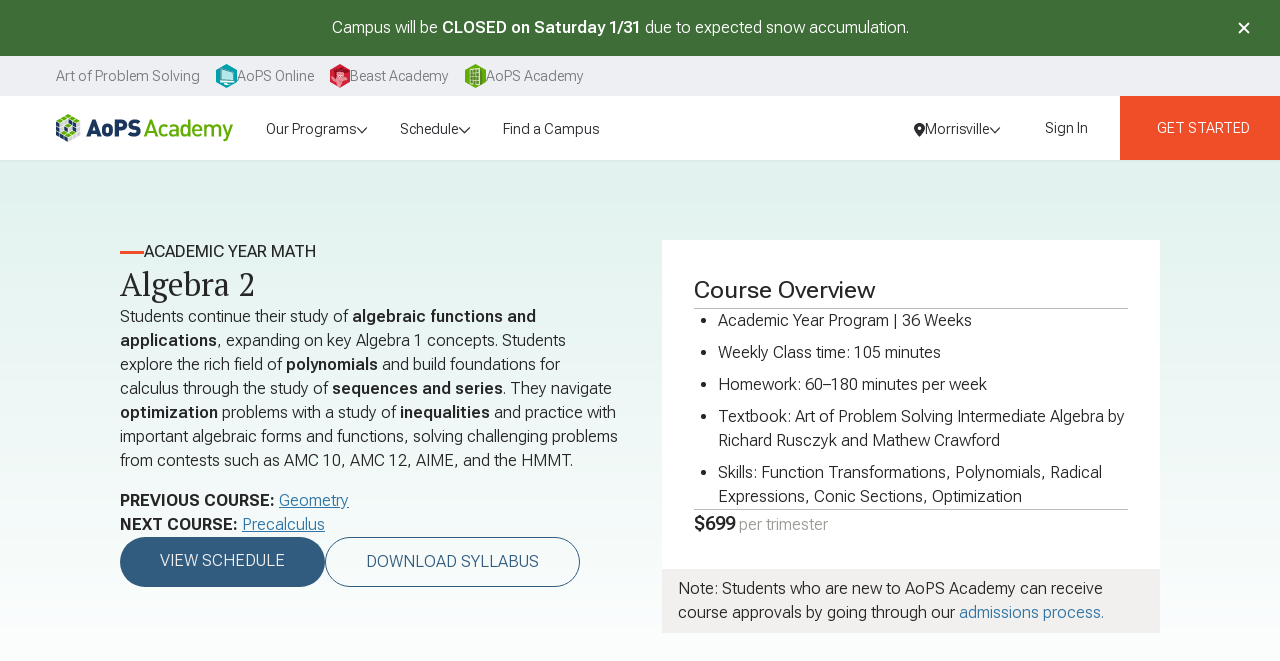

--- FILE ---
content_type: text/html; charset=utf-8
request_url: https://aopsacademy.org/courses/course/algebra-2?campus=morrisville
body_size: 85387
content:
<!DOCTYPE html><html lang="en" class="__variable_2dacfe __variable_7dbc8c"><head><meta charSet="utf-8"/><meta name="viewport" content="width=device-width, initial-scale=1"/><link rel="preload" as="image" imageSrcSet="/_next/image?url=%2Flogos%2FaopsAcademyLogo.svg&amp;w=384&amp;q=75&amp;dpl=21263097856 1x, /_next/image?url=%2Flogos%2FaopsAcademyLogo.svg&amp;w=576&amp;q=75&amp;dpl=21263097856 2x" fetchPriority="high"/><link rel="stylesheet" href="/_next/static/css/b5c792fdbec039eb.css?dpl=21263097856" data-precedence="next"/><link rel="stylesheet" href="/_next/static/css/12d4cecdd94316bc.css?dpl=21263097856" data-precedence="next"/><link rel="preload" as="script" fetchPriority="low" href="/_next/static/chunks/webpack-3ebfe346b6bc60b4.js?dpl=21263097856"/><script src="/_next/static/chunks/fd9d1056-7829c45c50b0bcf5.js?dpl=21263097856" async=""></script><script src="/_next/static/chunks/2117-000760f2706b73bc.js?dpl=21263097856" async=""></script><script src="/_next/static/chunks/main-app-0d673e7e49617570.js?dpl=21263097856" async=""></script><script src="/_next/static/chunks/c857e369-188d1384e7103733.js?dpl=21263097856" async=""></script><script src="/_next/static/chunks/e37a0b60-3c19bf99ba181996.js?dpl=21263097856" async=""></script><script src="/_next/static/chunks/c473e9eb-778363a6a3963da6.js?dpl=21263097856" async=""></script><script src="/_next/static/chunks/2972-0fae91a0d1a4e848.js?dpl=21263097856" async=""></script><script src="/_next/static/chunks/6971-72275436d95d10a8.js?dpl=21263097856" async=""></script><script src="/_next/static/chunks/6137-ea963d604c2554df.js?dpl=21263097856" async=""></script><script src="/_next/static/chunks/5104-08e062a0f3d7e484.js?dpl=21263097856" async=""></script><script src="/_next/static/chunks/2188-5804663ae456e2d5.js?dpl=21263097856" async=""></script><script src="/_next/static/chunks/5878-7c1e7416da17b6e8.js?dpl=21263097856" async=""></script><script src="/_next/static/chunks/3242-80c6cab008f9f81b.js?dpl=21263097856" async=""></script><script src="/_next/static/chunks/4445-4eb504443d57265d.js?dpl=21263097856" async=""></script><script src="/_next/static/chunks/1305-cd7d62ad8faa212a.js?dpl=21263097856" async=""></script><script src="/_next/static/chunks/3125-652910cb9d5e64ab.js?dpl=21263097856" async=""></script><script src="/_next/static/chunks/2853-b9935d9c38e3f243.js?dpl=21263097856" async=""></script><script src="/_next/static/chunks/1930-43daf61308ffd05e.js?dpl=21263097856" async=""></script><script src="/_next/static/chunks/9850-09997d2fd582f4d0.js?dpl=21263097856" async=""></script><script src="/_next/static/chunks/777-2b9cb9428e4fdcc0.js?dpl=21263097856" async=""></script><script src="/_next/static/chunks/1012-75bb887e8346a4f3.js?dpl=21263097856" async=""></script><script src="/_next/static/chunks/1550-b99124e8cba46b58.js?dpl=21263097856" async=""></script><script src="/_next/static/chunks/1966-c75866388134bce6.js?dpl=21263097856" async=""></script><script src="/_next/static/chunks/8606-2f1ad075917bfea0.js?dpl=21263097856" async=""></script><script src="/_next/static/chunks/5082-f4d7042b4bd30d00.js?dpl=21263097856" async=""></script><script src="/_next/static/chunks/3423-1b21723effc17982.js?dpl=21263097856" async=""></script><script src="/_next/static/chunks/5762-996d0b4273ac6e1b.js?dpl=21263097856" async=""></script><script src="/_next/static/chunks/8527-47ce872db96e2dbb.js?dpl=21263097856" async=""></script><script src="/_next/static/chunks/2592-56d8c351c4c5501f.js?dpl=21263097856" async=""></script><script src="/_next/static/chunks/4951-0874a39c294f5142.js?dpl=21263097856" async=""></script><script src="/_next/static/chunks/8744-975b30334a364c63.js?dpl=21263097856" async=""></script><script src="/_next/static/chunks/app/(withHeaderAndFooter)/page-267610aa314930b3.js?dpl=21263097856" async=""></script><script src="/_next/static/chunks/2626716e-fdc92a80c3667f11.js?dpl=21263097856" async=""></script><script src="/_next/static/chunks/13b76428-da5da6cde3f4f330.js?dpl=21263097856" async=""></script><script src="/_next/static/chunks/5680-b3556893013cbdd4.js?dpl=21263097856" async=""></script><script src="/_next/static/chunks/9976-560220562009e72c.js?dpl=21263097856" async=""></script><script src="/_next/static/chunks/3908-2da216211d87f3d1.js?dpl=21263097856" async=""></script><script src="/_next/static/chunks/app/(withHeaderAndFooter)/(sellPages)/courses/course/%5BcourseId%5D/page-a13439ce86a024ac.js?dpl=21263097856" async=""></script><script src="/_next/static/chunks/566-c712ca20c946c004.js?dpl=21263097856" async=""></script><script src="/_next/static/chunks/8301-7bf450984ec767d9.js?dpl=21263097856" async=""></script><script src="/_next/static/chunks/8629-58f08f5a90ecb809.js?dpl=21263097856" async=""></script><script src="/_next/static/chunks/app/layout-4528ecd5ee50d7ec.js?dpl=21263097856" async=""></script><script src="/_next/static/chunks/app/global-error-7491d617e7207e4f.js?dpl=21263097856" async=""></script><script src="/_next/static/chunks/5269-1c3e371209e123fb.js?dpl=21263097856" async=""></script><script src="/_next/static/chunks/4239-711b84f69def6ded.js?dpl=21263097856" async=""></script><script src="/_next/static/chunks/2499-e0068840f4d501ac.js?dpl=21263097856" async=""></script><script src="/_next/static/chunks/2414-e2baf57e070fe8a6.js?dpl=21263097856" async=""></script><script src="/_next/static/chunks/app/(withHeaderAndFooter)/layout-9057aa7b737818b4.js?dpl=21263097856" async=""></script><script src="/_next/static/chunks/930-a2540bb3985ff473.js?dpl=21263097856" async=""></script><script src="/_next/static/chunks/app/(withReducedHeaderAndFooter)/layout-2cc21d927fce6270.js?dpl=21263097856" async=""></script><script src="/_next/static/chunks/app/(withHeaderAndFooter)/(sellPages)/layout-653070069a2021a0.js?dpl=21263097856" async=""></script><link rel="preload" href="/gtm-consent-mode.js" as="script"/><link rel="preload" href="https://cmp.osano.com/EvHV0kRj0s/3036027e-ef1f-4206-9ed3-f85028d6208b/osano.js" as="script"/><link rel="preload" href="/osano.js" as="script"/><link rel="preload" href="https://www.googletagmanager.com/gtm.js?id=GTM-P9S9WM6Q" as="script"/><title>Algebra 2 | AoPS Academy</title><meta name="description" content="Algebra 2 deepens the study of algebraic forms and functions from Algebra 1. Our curriculum includes contest problems from the AMC 10, AMC 12, and the AIME"/><meta name="keywords" content="Algebra 2, advanced algebra, polynomial functions, calculus preparation, sequences and series, optimization problems, AMC 10, AMC 12, AIME, HMMT, AoPS Academy, math contests, Algebra 2 textbook, Richard Rusczyk, Art of Problem Solving, Intermediate Algebra, systems of equations, transformations of functions, conic sections, polynomial roots, radical expressions, sequences and series, logarithms, Binomial Theorem, special functions, optimization, induction, art of problem solving, aops"/><link rel="canonical" href="https://aopsacademy.org/courses/course/algebra-2"/><link rel="icon" href="/favicon.ico" type="image/x-icon" sizes="64x64"/><link rel="apple-touch-icon" href="/apple-icon.png?5f516e8ec3176c27" type="image/png" sizes="181x181"/><meta name="next-size-adjust"/><script>(self.__next_s=self.__next_s||[]).push(["/gtm-consent-mode.js",{}])</script><script>(self.__next_s=self.__next_s||[]).push(["https://cmp.osano.com/EvHV0kRj0s/3036027e-ef1f-4206-9ed3-f85028d6208b/osano.js",{}])</script><script>(self.__next_s=self.__next_s||[]).push(["/osano.js",{}])</script><script src="/_next/static/chunks/polyfills-42372ed130431b0a.js?dpl=21263097856" noModule=""></script></head><body><!--$!--><template data-dgst="BAILOUT_TO_CLIENT_SIDE_RENDERING"></template><!--/$--><div class="flex min-h-screen flex-col"><div class="flex w-full bg-corporate-gray-300 px-4 text-md text-corporate-gray-500 md:px-6 xl:px-12"><a id="aopsHome" class="group-hover:shadow-[0_2px_6px_rgba(0,0,0,0.15)]xs:px-4 flex items-center gap-2 px-2 py-2 text-sm transition-colors duration-200 ease-in-out hover:bg-corporate-gray-100 hover:shadow-[0_2px_6px_rgba(0,0,0,0.15)] group-hover:bg-corporate-gray-100" href="https://artofproblemsolving.com/company"><span class="">Art of Problem Solving</span></a><div class="group"><a id="aopsOnline" class="group-hover:shadow-[0_2px_6px_rgba(0,0,0,0.15)]xs:px-4 flex items-center gap-2 px-2 py-2 text-sm transition-colors duration-200 ease-in-out hover:bg-corporate-gray-100 hover:shadow-[0_2px_6px_rgba(0,0,0,0.15)] group-hover:bg-corporate-gray-100" href="https://artofproblemsolving.com"><svg xmlns="http://www.w3.org/2000/svg" viewBox="0 0 35.69 41.21" class="h-6"><path fill="#009fad" d="M0 10.3v20.61l17.84 10.3 17.85-10.3V10.3L17.84 0z"></path><path fill="#fff" d="M17.91 36.13A8 8 0 0 1 16.7 36a17.7 17.7 0 0 1-2.7-1.35c-.48-.42 0-2.12 0-2.12l.52-1.76h-.32s-.78 2.7-.82 3-.22.95 1 1.55a18 18 0 0 0 3.07 1h.82c.29 0 7.67-1 7.67-1a.13.13 0 0 0 .05-.1 1.1 1.1 0 0 1-.34.05s-7.18.86-7.74.86"></path><path fill="#fff" d="M20 34.64a1.21 1.21 0 0 1-1.13-1.05 8.8 8.8 0 0 1 .26-2.33l-4.68-.5-.45 1.76s-.48 1.7 0 2.12A17.7 17.7 0 0 0 16.7 36a8 8 0 0 0 1.21.11c.56 0 7.69-.87 7.69-.87a1.1 1.1 0 0 0 .34-.05h-.22c-1.93-.35-1.77-.19-5.72-.55"></path><path fill="#009fad" d="M12.99 30.14h7.46v2.44h-7.46z"></path><path fill="#fff" d="m31.15 30.85-1.67-16.46s0-.57-.37-.74-2.94-1-2.94-1L8.32 6.91c-.78-.16-1 .74-1 1.1s-.25 22.47-.25 22.47 0 1.31.82 1.35 22.51-.2 22.51-.2.85.16.75-.78"></path><path fill="#2a848b" d="m31 29.06-1.52-14.67s0-.57-.37-.74-2.94-1-2.94-1L8.32 6.91c-.78-.16-1 .74-1 1.1s-.25 20-.25 20z"></path><path fill="#b4e7eb" d="m9.37 9.15-.19 17.22 20.46 1.24-1.28-12.77z"></path></svg><span class="hidden md:flex">AoPS Online</span></a></div><div class="group"><a id="ba" class="group-hover:shadow-[0_2px_6px_rgba(0,0,0,0.15)]xs:px-4 flex items-center gap-2 px-2 py-2 text-sm transition-colors duration-200 ease-in-out hover:bg-corporate-gray-100 hover:shadow-[0_2px_6px_rgba(0,0,0,0.15)] group-hover:bg-corporate-gray-100" href="https://beastacademy.com"><svg xmlns="http://www.w3.org/2000/svg" viewBox="0 0 35.69 41.65" class="h-6"><clipPath id="baHeaderIcon_svg__logo-site-ba"><path d="M0 10.3v20.61l17.84 10.3 17.85-10.3V0H17.84z"></path></clipPath><path fill="#d51f35" d="M0 10.3v20.61l17.84 10.3 17.85-10.3V10.3L17.84 0z"></path><g clip-path="url(#baHeaderIcon_svg__logo-site-ba)"><path fill="#900b1d" d="M8.32 8.17s-1.83 2.16-1.56 4 2.65 3.3 2.65 3.3l15.26.77s2 .46 6.05-1.24 4.13-3.22 4.13-3.22A30.6 30.6 0 0 0 27.35 9a13.1 13.1 0 0 0-6.22.75S25.32 7.17 24.22 6s-4.78-.12-7.89 1.77a12.6 12.6 0 0 0-4.42 4.38l.72-5.08a6.9 6.9 0 0 0-2.31 2.45A12.8 12.8 0 0 0 9.71 13z"></path><path fill="#fff" d="M18.8 9a4.2 4.2 0 0 0-1.41.69 3.5 3.5 0 0 0-1 1.19 7.8 7.8 0 0 0-.86 3h-.2a3 3 0 0 1 1.06-1 7.5 7.5 0 0 1 1.27-.63 12 12 0 0 1 2.72-.72 12.1 12.1 0 0 1 5.54.57 14 14 0 0 0-2.74-.47 12.3 12.3 0 0 0-2.77.09 11.5 11.5 0 0 0-2.65.76 4.9 4.9 0 0 0-2.23 1.46l-.25.36v-.41a8 8 0 0 1 .94-3.05A3.79 3.79 0 0 1 18.8 9"></path><path fill="#ea8f9a" d="M10.61 14.77s-1.4 8.6-.17 13.45 3.22 13.44 3.22 13.44l4.58-.54s0-1.6 3.78-9.44S24.94 15 24.94 15a24 24 0 0 0-7-1.19 16.84 16.84 0 0 0-7.33.96"></path><path fill="#ea8f9a" d="M13.17 24.73s1 5.82 8.58 5.21C28.62 29.38 31.82 27 31.82 27s-.88-4.7-4.92-5-7.9 3.39-7.9 3.39zm-11.33-3.4s1.75-.14 4.53 1.67a24.6 24.6 0 0 1 4.86 4.25l.32 2.36s-.66 2.69-4.62.37-5.09-8.65-5.09-8.65"></path><path fill="#900b1d" d="M10.88 13.49a12.1 12.1 0 0 1 1.27 6.43 20.9 20.9 0 0 1-2.08 6.82 14.9 14.9 0 0 1-1.94-6.88c-.22-4.25.68-5.58.68-5.58z"></path><ellipse cx="17.07" cy="21.26" fill="#fffce6" rx="1.71" ry="2.27" transform="rotate(-4.62 17.143 21.3)"></ellipse><ellipse cx="20.4" cy="21.27" fill="#fffce6" rx="1.44" ry="1.99" transform="rotate(-4.62 20.37 21.307)"></ellipse><ellipse cx="17.24" cy="21.65" fill="#900b1d" rx="0.85" ry="1" transform="rotate(-4.62 17.252 21.677)"></ellipse><ellipse cx="20.18" cy="21.6" fill="#900b1d" rx="0.76" ry="0.89" transform="rotate(-4.62 20.231 21.674)"></ellipse><path fill="#900b1d" d="M18.71 26.32a7.1 7.1 0 0 1 3-3.1 11.9 11.9 0 0 1 4.15-1.39 5 5 0 0 1 4.2 1.17 7 7 0 0 1 2 4v.16l-.14.08a22.2 22.2 0 0 1-5 2.05 23.3 23.3 0 0 1-5.3.87 9.93 9.93 0 0 1-5.26-1 5.78 5.78 0 0 1-2.91-4.31 5.7 5.7 0 0 0 3 4.07 9.6 9.6 0 0 0 5.11.8 23 23 0 0 0 5.18-.9 25.3 25.3 0 0 0 4.86-2l-.12.24a6.5 6.5 0 0 0-1.82-3.68 4.72 4.72 0 0 0-3.86-1.14 12.2 12.2 0 0 0-4.08 1.22 7 7 0 0 0-3.01 2.86m-.94-9.77a4.4 4.4 0 0 0-2.9.68l-.06-.23a4.4 4.4 0 0 1 2.86-.83zM19 17.63a4.4 4.4 0 0 1 2.89.72l.06-.21a4.4 4.4 0 0 0-2.85-.87z"></path><path fill="#fff" d="M8.07 17.44c.17-.45.7-.59 1.13-.64a5 5 0 0 1 1.36.08 2.55 2.55 0 0 1 2 1.8l.07.26-.25-.13a5.4 5.4 0 0 0-2.22-.62 2.27 2.27 0 0 0-1.16.25 1.27 1.27 0 0 0-.69.89 1.33 1.33 0 0 1 .63-1 2.34 2.34 0 0 1 1.2-.33 5.2 5.2 0 0 1 2.34.59l-.18.14a2.3 2.3 0 0 0-.65-1.06 2.7 2.7 0 0 0-1.13-.59 4.7 4.7 0 0 0-1.3-.15 1.23 1.23 0 0 0-1.15.51"></path><path fill="#900b1d" d="M3.33 23.08a10.3 10.3 0 0 1 4 2.07 6 6 0 0 1 2.08 4l.06.63-.28-.58a4.36 4.36 0 0 0-1.53-1.94 1.19 1.19 0 0 0-1.16 0c-.37.23-.27.78-.06 1.13a1.4 1.4 0 0 1-.24-.6.65.65 0 0 1 .24-.6 1.27 1.27 0 0 1 1.29-.11 3 3 0 0 1 1 .87 6.3 6.3 0 0 1 .68 1.12l-.22.05a6.1 6.1 0 0 0-2-3.86A12.4 12.4 0 0 0 5.38 24a10 10 0 0 0-2.05-.92m24.32.83.1.05a.9.9 0 0 1 .29.49 1 1 0 0 0-.17-.61.8.8 0 0 0-.27-.22 1 1 0 0 0-.34-.11h-.13c-.29 0-.54.15-.54.35s.23.37.52.38.52-.14.54-.33m-4.82.46-.07.08a.9.9 0 0 0-.1.56 1 1 0 0 1 0-.63.8.8 0 0 1 .18-.3 1 1 0 0 1 .28-.22l.12-.06c.27-.11.56 0 .63.15s-.09.43-.36.53a.48.48 0 0 1-.68-.11"></path><circle cx="13.48" cy="24.57" r="0.38" fill="#900b1d" transform="rotate(-4.62 13.532 24.631)"></circle><path fill="#900b1d" d="M19.35 31.32a2.8 2.8 0 0 1-2.07.18 2.6 2.6 0 0 1-1.54-1.39 3.6 3.6 0 0 0 .74.69 3.2 3.2 0 0 0 .88.45 3 3 0 0 0 1 .16 5.4 5.4 0 0 0 .99-.09"></path></g></svg><span class="hidden md:flex">Beast Academy</span></a></div><div class="group"><a id="academy" class="group-hover:shadow-[0_2px_6px_rgba(0,0,0,0.15)]xs:px-4 flex items-center gap-2 px-2 py-2 text-sm transition-colors duration-200 ease-in-out hover:bg-corporate-gray-100 hover:shadow-[0_2px_6px_rgba(0,0,0,0.15)] group-hover:bg-corporate-gray-100" href="/"><svg xmlns="http://www.w3.org/2000/svg" viewBox="0 0 35.69 41.21" class="h-6"><clipPath id="academyHeaderIcon_svg__logo-site-academy"><path d="M0 10.3v20.61l17.84 10.3 17.85-10.3V10.3L17.84 0z"></path></clipPath><path fill="#61ad00" d="M0 10.3v20.61l17.84 10.3 17.85-10.3V10.3L17.84 0z"></path><g clip-path="url(#academyHeaderIcon_svg__logo-site-academy)"><path fill="#d0e7b2" d="M25.49 36.83 8.03 34.74V8.55l17.46-2.09z"></path><path fill="#588328" d="m25.49 36.83 3.81-2.2V14.42l-3.81-7.96zM12.95 14.81l-3.01.17v-4.44l3.01-.3z"></path><path fill="#547e30" d="m17.76 14.52-3.25.19v-4.62l3.25-.33z"></path><path fill="#588328" d="m23.01 14.2-3.55.22V9.6l3.55-.36z"></path><path fill="#547e30" d="m12.95 20.89-3.01.02v-4.44l3.01-.14z"></path><path fill="#588328" d="m17.76 20.86-3.25.02v-4.63l3.25-.15z"></path><path fill="#547e30" d="m23.01 20.82-3.55.02v-4.82l3.55-.16zm-10.06 6.15-3.01-.14v-4.44l3.01.02zm4.81.22-3.25-.15v-4.62l3.25.02z"></path><path fill="#588328" d="m23.01 27.44-3.55-.17v-4.82l3.55.02z"></path><path fill="#547e30" d="m12.95 33.05-3.01-.3v-4.44l3.01.18zm10.06 1-3.55-.35v-4.82l3.55.21zM12.95 10.24l-3.01.3z"></path><path fill="#588328" d="m9.94 14.98 3.01-.17v-.38l-3.01-3.89z"></path><path fill="#547e30" d="m17.76 9.76-3.25.33z"></path><path fill="#588328" d="M17.76 14.52V9.76l-3.25.33v4.62z"></path><path fill="#547e30" d="m19.46 9.6 3.55-.36z"></path><path fill="#588328" d="m9.94 20.91 3.01-.02v-4.56l-3.01.14zm4.57-.03 3.25-.02v-.2l-3.25-4.21zm-4.57 5.95 3.01.14v-4.56l-3.01-.02zm4.57.21 3.25.15v-4.75l-3.25-.02zm4.95.23 3.55.17-3.55-4.59zm-9.52 5.48 3.01.3v-4.56l-3.01-.18zm9.52.95 3.55.35v-4.96l-3.55-.21z"></path><path fill="#588328" d="M12.53 16.76v3.72h-2.18v-3.62zm.41-.43-3 .14v4.44h3zm10.07 4.49-3.55.02v-4.82l3.55-.16zM10.35 22.8h2.18v3.72l-2.18-.1zm-.41-.41v4.44l3 .14v-4.56h-3zm4.98.44h2.44v3.92l-2.44-.11zm-.41-.41V27l3.26.15v-4.71h-3.26zm3.25 13.49-3.25-.39v-6.94l3.25.2z"></path></g></svg><span class="hidden md:flex">AoPS Academy</span></a></div></div><nav class="sticky top-0 z-navbar flex h-navbar w-full items-stretch justify-between bg-white pr-4 shadow-sm xl:gap-6 xl:pr-0"><div class="flex w-full items-center justify-between px-4 xl:px-0 xl:ps-10"><a class="py-2" href="/"><div class="cursor-pointer whitespace-nowrap rounded-full px-4 py-1 text-sm text-gray-900 outline-none transition-colors data-[focused]:bg-gray-200 data-[pressed]:bg-gray-200 hover:bg-gray-200 group-hover:bg-gray-200 flex h-full items-center"><img alt="Art of Problem Solving" fetchPriority="high" width="258" height="40" decoding="async" data-nimg="1" class="h-7 w-auto" style="color:transparent" srcSet="/_next/image?url=%2Flogos%2FaopsAcademyLogo.svg&amp;w=384&amp;q=75&amp;dpl=21263097856 1x, /_next/image?url=%2Flogos%2FaopsAcademyLogo.svg&amp;w=576&amp;q=75&amp;dpl=21263097856 2x" src="/_next/image?url=%2Flogos%2FaopsAcademyLogo.svg&amp;w=576&amp;q=75&amp;dpl=21263097856"/></div></a><div class="h-full flex-grow items-stretch hidden lg:flex" role="menu"><div class="flex-grow"><div class="flex h-full flex-grow items-center justify-start gap-4"><div class="pb-[0.9rem] pt-[1.1rem] flex" aria-haspopup="true" aria-expanded="false" role="menuitem"><div class="cursor-pointer whitespace-nowrap rounded-full px-4 py-1 text-sm text-gray-900 outline-none transition-colors data-[focused]:bg-gray-200 data-[pressed]:bg-gray-200 hover:bg-gray-200 group-hover:bg-gray-200 flex h-full items-center gap-2"><span>Our Programs</span><svg aria-hidden="true" focusable="false" data-prefix="fasr" data-icon="chevron-down" class="svg-inline--fa fa-chevron-down fa-sm " role="img" xmlns="http://www.w3.org/2000/svg" viewBox="0 0 512 512"><path fill="currentColor" d="M256 417.9l17-17L465 209l17-17L448 158.1l-17 17-175 175L81 175l-17-17L30.1 192l17 17L239 401l17 17z"></path></svg></div></div><div aria-hidden="true" role="menu" aria-labelledby="our-programs" class="absolute"></div><div class="pb-[0.9rem] pt-[1.1rem] flex" aria-haspopup="true" aria-expanded="false" role="menuitem"><div class="cursor-pointer whitespace-nowrap rounded-full px-4 py-1 text-sm text-gray-900 outline-none transition-colors data-[focused]:bg-gray-200 data-[pressed]:bg-gray-200 hover:bg-gray-200 group-hover:bg-gray-200 flex h-full items-center gap-2"><span>Schedule</span><svg aria-hidden="true" focusable="false" data-prefix="fasr" data-icon="chevron-down" class="svg-inline--fa fa-chevron-down fa-sm " role="img" xmlns="http://www.w3.org/2000/svg" viewBox="0 0 512 512"><path fill="currentColor" d="M256 417.9l17-17L465 209l17-17L448 158.1l-17 17-175 175L81 175l-17-17L30.1 192l17 17L239 401l17 17z"></path></svg></div></div><div aria-hidden="true" role="menu" aria-labelledby="schedule" class="absolute"></div><div role="menuitem"><a class="pb-[0.9rem] pt-[1.1rem] group block" data-rac="" href="/locations" tabindex="0"><div class="cursor-pointer whitespace-nowrap rounded-full px-4 py-1 text-sm text-gray-900 outline-none transition-colors data-[focused]:bg-gray-200 data-[pressed]:bg-gray-200 hover:bg-gray-200 group-hover:bg-gray-200 inline-block">Find a Campus</div></a></div></div></div><div class="flex items-center gap-1 text-sm"><!--$--><!--/$--></div></div></div><!--$--><button type="button" tabindex="0" aria-label="Menu Button" class="rounded border border-gray-600 p-3 leading-4 hover:bg-gray-200 focus:bg-gray-200 self-center lg:hidden" data-rac=""><svg aria-hidden="true" focusable="false" data-prefix="far" data-icon="bars" class="svg-inline--fa fa-bars text-gray-800" role="img" xmlns="http://www.w3.org/2000/svg" viewBox="0 0 448 512"><path fill="currentColor" d="M0 88C0 74.7 10.7 64 24 64H424c13.3 0 24 10.7 24 24s-10.7 24-24 24H24C10.7 112 0 101.3 0 88zM0 248c0-13.3 10.7-24 24-24H424c13.3 0 24 10.7 24 24s-10.7 24-24 24H24c-13.3 0-24-10.7-24-24zM448 408c0 13.3-10.7 24-24 24H24c-13.3 0-24-10.7-24-24s10.7-24 24-24H424c13.3 0 24 10.7 24 24z"></path></svg></button><!--/$--></nav><div class="text-corporate-gray-700"><!--$?--><template id="B:0"></template><div class="mx-auto flex w-full max-w-screen-xl flex-col gap-6 rounded-2xl py-6 md:gap-12 md:py-12 px-4 md:px-10 lg:px-30"><div class="loading-gradient rounded-2xl bg-gray-300 h-60 w-full md:h-72"></div><div class="flex gap-8 md:gap-16"><div class="flex-grow-[1.2]"><div class="loading-gradient bg-gray-300 mb-6 h-14 rounded-lg"></div><div class="loading-gradient bg-gray-300 mb-3 h-4 rounded-md"></div><div class="loading-gradient bg-gray-300 mb-3 h-4 rounded-md"></div><div class="loading-gradient bg-gray-300 mb-3 h-4 rounded-md"></div><div class="loading-gradient bg-gray-300 h-4 rounded-md"></div></div><div class="loading-gradient rounded-2xl bg-gray-300 h-44 flex-grow"></div></div><div class="grid w-[600px] max-w-full grid-cols-5 gap-2"><div class="loading-gradient rounded-2xl bg-gray-300 h-7 rounded-lg.5 md:h-9"></div><div class="loading-gradient rounded-2xl bg-gray-300 h-7 rounded-lg.5 md:h-9"></div><div class="loading-gradient rounded-2xl bg-gray-300 h-7 rounded-lg.5 md:h-9"></div><div class="loading-gradient rounded-2xl bg-gray-300 h-7 rounded-lg.5 md:h-9"></div><div class="loading-gradient rounded-2xl bg-gray-300 h-7 rounded-lg.5 md:h-9"></div></div><div class="grid grid-cols-3 gap-6"><div class="loading-gradient rounded-2xl bg-gray-300 h-48"></div><div class="loading-gradient rounded-2xl bg-gray-300 h-48"></div><div class="loading-gradient rounded-2xl bg-gray-300 h-48"></div><div class="loading-gradient rounded-2xl bg-gray-300 h-48"></div><div class="loading-gradient rounded-2xl bg-gray-300 h-48"></div><div class="loading-gradient rounded-2xl bg-gray-300 h-48"></div></div></div><!--/$--></div><!--$?--><template id="B:1"></template><footer class="text-gray-800"><div class="border-y-1 border-gray-400 bg-gray-100"><div class="mx-auto scroll-m-8 py-10 px-4 md:px-10 lg:px-30 max-w-screen-xl flex flex-col sm:px-10 md:py-10"><div class="flex w-full flex-col gap-10 lg:flex-row"><div class="flex grow flex-col gap-14 lg:order-2 lg:basis-full"><div class="flex flex-col gap-2"><p>Subscribe for news and updates!</p><div class="flex flex-col gap-4 lg:gap-0.5"><form class="relative flex flex-col items-start gap-4"><div class="w-full max-w-md lg:max-w-none" data-rac=""><div class="flex flex-col items-start gap-2 lg:hidden" aria-hidden="false"><input aria-label="Email" type="email" autoComplete="email" placeholder="Enter your email" tabindex="0" id="react-aria-:Rpcp7rkq:" aria-labelledby="react-aria-:Rpcp7rkq: react-aria-:Rpcp7rkqH1:" aria-describedby="react-aria-:Rpcp7rkqH3: react-aria-:Rpcp7rkqH4:" class="input p-4" data-rac="" name="email" value=""/><button class="rounded-full text-md text-center px-6 py-2 bg-gray-900 text-gray-100 hover:bg-gray-800 focus-visible:bg-gray-800 disabled:bg-gray-800 uppercase" type="submit">Subscribe</button></div><div class="hidden w-full flex-row items-center gap-2 rounded-md border border-solid border-gray-400 py-2 pr-2 lg:flex [&amp;:has(:focus-visible)]:border-navy-600 [&amp;:has(:focus-visible)]:bg-white [&amp;:has(:focus-visible)]:ring [&amp;:has(:focus-visible)]:ring-navy-200 bg-white" aria-hidden="true"><input aria-label="Email" type="email" autoComplete="email" placeholder="Enter your email" tabindex="0" id="react-aria-:Rpcp7rkq:" aria-labelledby="react-aria-:Rpcp7rkq: react-aria-:Rpcp7rkqH1:" aria-describedby="react-aria-:Rpcp7rkqH3: react-aria-:Rpcp7rkqH4:" class="input p-4 h-10 w-full bg-transparent focus-visible:outline-none" data-rac="" name="email" value=""/><button class="rounded-full text-md text-center px-6 py-2 bg-gray-900 text-gray-100 hover:bg-gray-800 focus-visible:bg-gray-800 disabled:bg-gray-800 uppercase w-36 max-w-full" type="submit">Subscribe</button></div><div><div class="flex flex-row items-start gap-2"></div></div></div></form></div></div><div class="flex flex-col gap-4"><a aria-label="AoPS Academy Home" href="/"><svg xmlns="http://www.w3.org/2000/svg" id="aopsAcademyLogo_svg__Layer_1" viewBox="0 0 412.38 64.84" class="h-11"><defs><style>.aopsAcademyLogo_svg__cls-1{fill:#d1d3d4}.aopsAcademyLogo_svg__cls-3{fill:#1b365d}.aopsAcademyLogo_svg__cls-4{fill:#61ad00}</style></defs><path d="m95.87 52-1.82-5.83H82.01L80.09 52H70.03l14.24-39.15h7.42L105.93 52zm-7.65-24.3L84.7 38.15h6.82zm40.43 20.84c-1.76 1.87-4.73 3.79-9.51 3.79s-7.75-1.92-9.51-3.79c-2.47-2.69-3.25-5.5-3.25-11.33s.77-8.63 3.25-11.33c1.76-1.87 4.73-3.79 9.51-3.79s7.75 1.92 9.51 3.79c2.47 2.69 3.24 5.55 3.24 11.33s-.77 8.63-3.24 11.33m-7.1-17.49c-.55-.55-1.32-.83-2.42-.83s-1.87.28-2.42.83c-1.16 1.15-1.32 3.24-1.32 6.16s.17 5 1.32 6.16c.55.55 1.32.82 2.42.82s1.87-.27 2.42-.82c1.16-1.15 1.32-3.24 1.32-6.16s-.17-5-1.32-6.16m30.09 6.98h-5.88V52h-9.62V12.85h15.51c8.69 0 13.36 6.16 13.36 12.59s-4.67 12.59-13.36 12.59Zm-.44-16.55h-5.44v7.92h5.44c2.64 0 4.18-1.92 4.18-3.96s-1.54-3.96-4.18-3.96m29.86 30.85c-5.99 0-10.89-1.1-14.85-5.17l6.16-6.16c2.03 2.03 5.61 2.75 8.74 2.75 3.79 0 5.61-1.26 5.61-3.52 0-.93-.22-1.7-.77-2.31-.5-.5-1.32-.88-2.59-1.04l-4.73-.66c-3.46-.5-6.1-1.65-7.86-3.46-1.81-1.87-2.69-4.51-2.69-7.86 0-7.15 5.39-12.37 14.3-12.37 5.61 0 9.84 1.32 13.2 4.67l-6.05 6.05c-2.47-2.47-5.72-2.31-7.42-2.31-3.35 0-4.73 1.92-4.73 3.63 0 .5.16 1.21.77 1.81.5.49 1.32.99 2.7 1.15l4.73.66c3.52.5 6.05 1.6 7.7 3.24 2.09 2.03 2.91 4.95 2.91 8.58 0 7.97-6.87 12.32-15.12 12.32Z" class="aopsAcademyLogo_svg__cls-3"></path><path d="m230.66 52.02-2.7-7.9h-15.5l-2.7 7.9h-6.3l14.4-39.2h4.8l14.4 39.2zm-10.3-30.3-6.1 17.4h12zm30.1 30.6c-6.3 0-12.4-3.8-12.4-14.3s6.2-14.2 12.4-14.2 6.5 1.1 9.2 3.9l-3.9 3.7c-1.8-1.9-3.1-2.6-5.3-2.6s-4 .9-5.2 2.5c-1.2 1.5-1.6 3.5-1.6 6.8s.4 5.3 1.6 6.8c1.2 1.6 3 2.5 5.2 2.5s3.6-.7 5.3-2.6l3.9 3.7c-2.6 2.6-5.3 3.8-9.2 3.8m28.58-.3v-2.5c-2 2-4 2.9-7.4 2.9s-5.8-.8-7.5-2.5c-1.4-1.5-2.2-3.6-2.2-6 0-4.7 3.2-8 9.6-8h7.4v-2c0-3.5-1.8-5.2-6.1-5.2s-4.6.7-6.1 2.7l-3.7-3.5c2.6-3.1 5.4-4 10-4 7.6 0 11.5 3.2 11.5 9.6v18.6h-5.5zm-.1-12.3h-6.5c-3.3 0-5 1.5-5 4s1.6 4 5.1 4 3.7-.2 5.2-1.6c.8-.8 1.2-2.1 1.2-4.1zm27.01 12.3v-3c-2.1 2.5-4.3 3.3-7.4 3.3s-5.3-.9-6.8-2.5c-2.8-2.8-3.1-7.6-3.1-11.8s.3-9 3.1-11.8c1.5-1.5 4-2.5 6.8-2.5s5.3.7 7.3 3.1v-14h5.6v39.2zm-5.9-23.2c-5.1 0-5.8 4.3-5.8 9.2s.8 9.3 5.8 9.3 5.8-4.3 5.8-9.3-.7-9.2-5.8-9.2m20.82 10.9c0 4.8 2.5 7.8 7.1 7.8s4.8-.9 6.8-2.9l3.6 3.3c-2.9 2.9-5.5 4.3-10.5 4.3s-12.5-3.7-12.5-14.3 4.7-14.2 11.8-14.2 11.8 5.5 11.8 13.4v2.5h-18.1zm11.8-7.7c-.9-2.1-2.9-3.5-5.5-3.5s-4.7 1.4-5.5 3.5c-.5 1.3-.7 2.1-.7 3.8h12.5c0-1.8-.2-2.6-.8-3.8m44.78 20v-17c0-4.3-2.5-6.2-5.6-6.2s-5.8 1.9-5.8 5.9v17.3h-5.6v-17c0-4.3-2.5-6.2-5.6-6.2s-5.8 1.9-5.8 6.2v17h-5.6v-27.9h5.5v2.8c1.9-2 4.6-3.1 7.4-3.1s6.2 1.4 7.9 4.1c2.2-2.8 5.1-4.1 8.7-4.1s5.4.9 7 2.5c2.1 2.1 3 4.7 3 7.9v17.8zm20.8 5.5c-.5 1.5-1.2 2.6-2 3.5-1.5 1.5-3.6 2-5.7 2h-2.2v-5.1h1.4c2.4 0 3.2-.7 4-3l1.5-4.3-9.8-26.5h5.9l6.6 19.6 6.5-19.6h6z" class="aopsAcademyLogo_svg__cls-4"></path><path d="M-201.87-267.58h1378.55v394.53H-201.87z" style="fill:none;stroke:#fff;stroke-miterlimit:10"></path><path d="m28.13.02-8.35 4.84 8.35 4.73 8.26-4.73zm-1.41 10.37-8.25-4.73-8.25 4.73 8.25 4.73zm10.98 4.73 8.25-4.73-8.25-4.73-8.26 4.73zm9.66-3.92-8.26 4.73 8.26 4.83 8.25-4.83zm-38.55 0L.55 15.93l8.26 4.83 8.35-4.83z" class="aopsAcademyLogo_svg__cls-4"></path><path d="m8.2 44.11-8.25-4.83v9.56l8.25 4.83zm9.57 5.54-8.26-4.73v9.46l8.26 4.83zM8.2 33.04l-8.25-4.83v9.56L8.2 42.6zm0-11.17-8.25-4.73v9.56l8.25 4.73zm19.23 33.31-8.26-4.73v9.57l8.26 4.73z" class="aopsAcademyLogo_svg__cls-3"></path><path d="m47.96 53.67 8.36-4.83v-9.56l-8.36 4.83zm-9.56 5.54 8.25-4.83v-9.46l-8.25 4.73zm9.56-16.61 8.36-4.83v-9.56l-8.36 4.83zm8.36-25.46-8.36 4.73v9.56l8.36-4.73zM28.74 64.75l8.35-4.73v-9.57l-8.35 4.73z" class="aopsAcademyLogo_svg__cls-1"></path><path d="m28.13 44.51-8.35 4.74 8.35 4.83 8.26-4.83zm9.57-5.53-8.26 4.73 8.26 4.83 8.25-4.83zm-19.23 0-8.25 4.73 8.25 4.83 8.25-4.83z" class="aopsAcademyLogo_svg__cls-4"></path><path d="m37.09 16.33-8.35-4.83v9.56l8.35 4.83zm9.56 16.71-8.25-4.83v9.56l8.25 4.83z" class="aopsAcademyLogo_svg__cls-3"></path><path d="m17.77 17.14-8.26 4.73v9.56l8.26-4.73zm9.66-5.64-8.26 4.83v9.56l8.26-4.83zM9.51 42.6l8.26-4.83v-9.56l-8.26 4.83zm27.58-14.39-8.35 4.83v9.56l8.35-4.83z" class="aopsAcademyLogo_svg__cls-1"></path><path d="m19.17 37.77 8.26 4.83v-9.56l-8.26-4.83z" class="aopsAcademyLogo_svg__cls-3"></path><path d="m28.13 22.27-8.35 4.83 8.35 4.73 8.26-4.73z" class="aopsAcademyLogo_svg__cls-4"></path><path d="m46.65 21.87-8.25-4.73v9.56l8.25 4.73z" class="aopsAcademyLogo_svg__cls-3"></path></svg></a><div class="flex items-center gap-4 text-2xl"><a class="hover:text-gray-700" aria-label="Facebook" target="_blank" href="https://www.facebook.com/aopsacademy"><svg aria-hidden="true" focusable="false" data-prefix="fab" data-icon="facebook-f" class="svg-inline--fa fa-facebook-f " role="img" xmlns="http://www.w3.org/2000/svg" viewBox="0 0 320 512"><path fill="currentColor" d="M80 299.3V512H196V299.3h86.5l18-97.8H196V166.9c0-51.7 20.3-71.5 72.7-71.5c16.3 0 29.4 .4 37 1.2V7.9C291.4 4 256.4 0 236.2 0C129.3 0 80 50.5 80 159.4v42.1H14v97.8H80z"></path></svg></a><a class="hover:text-gray-700" aria-label="twitter" target="_blank" href="https://www.twitter.com/aopsacademy"><svg aria-hidden="true" focusable="false" data-prefix="fab" data-icon="twitter" class="svg-inline--fa fa-twitter " role="img" xmlns="http://www.w3.org/2000/svg" viewBox="0 0 512 512"><path fill="currentColor" d="M459.37 151.716c.325 4.548.325 9.097.325 13.645 0 138.72-105.583 298.558-298.558 298.558-59.452 0-114.68-17.219-161.137-47.106 8.447.974 16.568 1.299 25.34 1.299 49.055 0 94.213-16.568 130.274-44.832-46.132-.975-84.792-31.188-98.112-72.772 6.498.974 12.995 1.624 19.818 1.624 9.421 0 18.843-1.3 27.614-3.573-48.081-9.747-84.143-51.98-84.143-102.985v-1.299c13.969 7.797 30.214 12.67 47.431 13.319-28.264-18.843-46.781-51.005-46.781-87.391 0-19.492 5.197-37.36 14.294-52.954 51.655 63.675 129.3 105.258 216.365 109.807-1.624-7.797-2.599-15.918-2.599-24.04 0-57.828 46.782-104.934 104.934-104.934 30.213 0 57.502 12.67 76.67 33.137 23.715-4.548 46.456-13.32 66.599-25.34-7.798 24.366-24.366 44.833-46.132 57.827 21.117-2.273 41.584-8.122 60.426-16.243-14.292 20.791-32.161 39.308-52.628 54.253z"></path></svg></a><a class="hover:text-gray-700" aria-label="Instagram" target="_blank" href="https://www.instagram.com/aopsacademy"><svg aria-hidden="true" focusable="false" data-prefix="fab" data-icon="instagram" class="svg-inline--fa fa-instagram " role="img" xmlns="http://www.w3.org/2000/svg" viewBox="0 0 448 512"><path fill="currentColor" d="M224.1 141c-63.6 0-114.9 51.3-114.9 114.9s51.3 114.9 114.9 114.9S339 319.5 339 255.9 287.7 141 224.1 141zm0 189.6c-41.1 0-74.7-33.5-74.7-74.7s33.5-74.7 74.7-74.7 74.7 33.5 74.7 74.7-33.6 74.7-74.7 74.7zm146.4-194.3c0 14.9-12 26.8-26.8 26.8-14.9 0-26.8-12-26.8-26.8s12-26.8 26.8-26.8 26.8 12 26.8 26.8zm76.1 27.2c-1.7-35.9-9.9-67.7-36.2-93.9-26.2-26.2-58-34.4-93.9-36.2-37-2.1-147.9-2.1-184.9 0-35.8 1.7-67.6 9.9-93.9 36.1s-34.4 58-36.2 93.9c-2.1 37-2.1 147.9 0 184.9 1.7 35.9 9.9 67.7 36.2 93.9s58 34.4 93.9 36.2c37 2.1 147.9 2.1 184.9 0 35.9-1.7 67.7-9.9 93.9-36.2 26.2-26.2 34.4-58 36.2-93.9 2.1-37 2.1-147.8 0-184.8zM398.8 388c-7.8 19.6-22.9 34.7-42.6 42.6-29.5 11.7-99.5 9-132.1 9s-102.7 2.6-132.1-9c-19.6-7.8-34.7-22.9-42.6-42.6-11.7-29.5-9-99.5-9-132.1s-2.6-102.7 9-132.1c7.8-19.6 22.9-34.7 42.6-42.6 29.5-11.7 99.5-9 132.1-9s102.7-2.6 132.1 9c19.6 7.8 34.7 22.9 42.6 42.6 11.7 29.5 9 99.5 9 132.1s2.7 102.7-9 132.1z"></path></svg></a></div></div></div><div class="flex w-full flex-col flex-wrap gap-6 text-sm xs:max-h-80 sm:grid sm:grid-cols-3 sm:flex-nowrap sm:gap-8"><div class="flex flex-col gap-4"><h6 class="font-bold text-sm text-gray-900">About</h6><a class="block hover:underline" href="/about">About AoPS </a><a class="block hover:underline" href="/">Admissions</a><a class="block hover:underline" href="/tuition">Tuition</a><a class="block hover:underline" href="https://artofproblemsolving.com/careers">Careers</a><a class="block hover:underline" href="/contact-us">Contact Us</a></div><div class="flex flex-col gap-4"><h6 class="font-bold text-sm text-gray-900">Our Brands</h6><a class="block hover:underline" href="https://artofproblemsolving.com/">AoPS Online</a><a class="block hover:underline" href="https://virtual.aopsacademy.org/">Virtual Academy</a><a class="block hover:underline" href="https://beastacademy.com/">Beast Academy</a></div><div class="flex flex-col gap-4"><h6 class="font-bold text-sm text-gray-900">Programs</h6><a class="block hover:underline" href="/courses/catalog/academic-year">Academic Year</a><a class="block hover:underline" href="/courses/summer">Summer Camps</a></div></div></div></div></div><div class="bg-gray-200"><div class="mx-auto scroll-m-8 px-4 md:px-10 lg:px-30 max-w-screen-xl py-6 sm:px-10 md:py-6"><div class="grid grid-cols-2-auto lg:flex lg:items-center lg:justify-between"><div class="flex w-full flex-col justify-center gap-2 text-sm sm:gap-[0.625rem] lg:flex-row lg:items-center lg:justify-start lg:gap-8"><div class="order-2 lg:order-1">© 2023 AoPS Incorporated</div><div class="order-1 flex flex-col gap-2 lg:order-2 lg:flex-row lg:gap-10"><a class="hover:underline" href="/legal/terms">Terms of Service</a><a class="hover:underline" href="/legal/privacy">Privacy Policy</a><a class="hover:underline" href="/course-enrollment">Enrollment Agreement</a></div></div><div><img alt="WASC Logo" loading="lazy" width="130" height="50" decoding="async" data-nimg="1" style="color:transparent" srcSet="/_next/image?url=%2Fwasc_logo.png&amp;w=256&amp;q=75&amp;dpl=21263097856 1x, /_next/image?url=%2Fwasc_logo.png&amp;w=384&amp;q=75&amp;dpl=21263097856 2x" src="/_next/image?url=%2Fwasc_logo.png&amp;w=384&amp;q=75&amp;dpl=21263097856"/></div></div></div></div></footer><!--/$--></div><script src="/_next/static/chunks/webpack-3ebfe346b6bc60b4.js?dpl=21263097856" async=""></script><div hidden id="S:0"><template id="P:2"></template><div class="bg-gray-200 overflow-hidden"><div class="mx-auto scroll-m-8 md:py-20 md:px-10 max-w-screen-xl relative flex flex-col items-start justify-between gap-6 px-10 py-10 md:flex-row md:items-center lg:px-28 lg:py-20"><div class="rounded-full border border-dashed border-gray-500 w-[232px] h-[232px] pointer-events-none absolute left-[-125px] top-[-35px]"></div><div class="rounded-full border border-dashed border-gray-500 w-[397px] h-[397px] pointer-events-none absolute left-[-205px] top-[-120px]"></div><div class="relative flex-col items-start justify-center"><h1>Request Information</h1><div class="text-lg">Contact us today to learn more or enroll in our program.</div></div><svg xmlns="http://www.w3.org/2000/svg" width="90" height="48" fill="none" class="relative hidden h-[48px] w-[90px] fill-navy-800 lg:block"><path id="arrow_svg__Vector" d="M88.873 14.546c.038 0 .07-.002.07-.002l.33-2.454C75.712 8.907 73.674 1.09 73.59.757l-2.42.563c.07.312 1.532 6.254 9.792 10.44-10.006.058-19.078 1.895-26.628 4.524-.089-.136-.171-.27-.263-.399C50.588 10.8 44.02 7.73 34.543 6.754 23.597 5.628 11.171 8.749.448 15.32l1.298 2.121c10.268-6.286 22.13-9.282 32.545-8.207 8.518.876 14.617 3.621 17.656 7.94-5.657 2.192-10.332 4.8-13.742 7.344-7.403 5.534-8.25 11.259-8.1 14.173.166 3.21 1.708 6.143 3.918 7.466q.507.302 1.057.53c2.334.969 5.132.877 8.015-.288 5.91-2.378 10.711-8.457 12.847-16.254 1.163-4.256 1.007-8.227-.433-11.645 7.247-2.488 15.95-4.211 25.546-4.256-3.339 1.672-7.363 4.626-11.36 9.838l1.97 1.514c7.675-10 15.4-10.952 16.989-11.041.073.007.15.008.229.018l.01-.026zM53.548 29.487c-2.27 8.307-7.373 12.992-11.376 14.61-2.598 1.046-5.04 1.018-6.873-.071-1.25-.748-2.572-2.719-2.71-5.46-.127-2.421.625-7.215 7.105-12.054 3.326-2.488 7.913-5.032 13.48-7.155 1.569 3.624 1.129 7.41.378 10.14z"></path></svg><div><a class="rounded-full text-center px-10 py-3 bg-orange-700 text-gray-100 hover:bg-brick-orange focus-visible:bg-brick-orange disabled:bg-gray-800 uppercase inline-block h-full relative text-nowrap text-sm md:hidden lg:hidden xl:hidden 2xl:hidden" href="/contact-us">GET STARTED</a><button id="bottom-main-cta-button" type="button" tabindex="0" class="rounded-full text-center px-10 py-3 bg-orange-700 text-gray-100 hover:bg-brick-orange focus-visible:bg-brick-orange disabled:bg-gray-800 uppercase open-contact-sidebar-button h-full md:block relative text-nowrap text-sm hidden" data-rac="">GET STARTED</button></div></div></div></div><script>(self.__next_f=self.__next_f||[]).push([0]);self.__next_f.push([2,null])</script><script>self.__next_f.push([1,"1:HL[\"/_next/static/media/886f446b96dc7734-s.p.woff2\",\"font\",{\"crossOrigin\":\"\",\"type\":\"font/woff2\"}]\n2:HL[\"/_next/static/media/da8b3ff98ae7634c-s.p.woff2\",\"font\",{\"crossOrigin\":\"\",\"type\":\"font/woff2\"}]\n3:HL[\"/_next/static/media/e693e841d50dcf2f-s.p.woff2\",\"font\",{\"crossOrigin\":\"\",\"type\":\"font/woff2\"}]\n4:HL[\"/_next/static/css/b5c792fdbec039eb.css?dpl=21263097856\",\"style\"]\n5:HL[\"/_next/static/css/12d4cecdd94316bc.css?dpl=21263097856\",\"style\"]\n"])</script><script>self.__next_f.push([1,"6:I[12846,[],\"\"]\n9:I[4707,[],\"\"]\nb:I[36423,[],\"\"]\ne:I[88003,[\"1601\",\"static/chunks/c857e369-188d1384e7103733.js?dpl=21263097856\",\"1866\",\"static/chunks/e37a0b60-3c19bf99ba181996.js?dpl=21263097856\",\"8760\",\"static/chunks/c473e9eb-778363a6a3963da6.js?dpl=21263097856\",\"2972\",\"static/chunks/2972-0fae91a0d1a4e848.js?dpl=21263097856\",\"6971\",\"static/chunks/6971-72275436d95d10a8.js?dpl=21263097856\",\"6137\",\"static/chunks/6137-ea963d604c2554df.js?dpl=21263097856\",\"5104\",\"static/chunks/5104-08e062a0f3d7e484.js?dpl=21263097856\",\"2188\",\"static/chunks/2188-5804663ae456e2d5.js?dpl=21263097856\",\"5878\",\"static/chunks/5878-7c1e7416da17b6e8.js?dpl=21263097856\",\"3242\",\"static/chunks/3242-80c6cab008f9f81b.js?dpl=21263097856\",\"4445\",\"static/chunks/4445-4eb504443d57265d.js?dpl=21263097856\",\"1305\",\"static/chunks/1305-cd7d62ad8faa212a.js?dpl=21263097856\",\"3125\",\"static/chunks/3125-652910cb9d5e64ab.js?dpl=21263097856\",\"2853\",\"static/chunks/2853-b9935d9c38e3f243.js?dpl=21263097856\",\"1930\",\"static/chunks/1930-43daf61308ffd05e.js?dpl=21263097856\",\"9850\",\"static/chunks/9850-09997d2fd582f4d0.js?dpl=21263097856\",\"777\",\"static/chunks/777-2b9cb9428e4fdcc0.js?dpl=21263097856\",\"1012\",\"static/chunks/1012-75bb887e8346a4f3.js?dpl=21263097856\",\"1550\",\"static/chunks/1550-b99124e8cba46b58.js?dpl=21263097856\",\"1966\",\"static/chunks/1966-c75866388134bce6.js?dpl=21263097856\",\"8606\",\"static/chunks/8606-2f1ad075917bfea0.js?dpl=21263097856\",\"5082\",\"static/chunks/5082-f4d7042b4bd30d00.js?dpl=21263097856\",\"3423\",\"static/chunks/3423-1b21723effc17982.js?dpl=21263097856\",\"5762\",\"static/chunks/5762-996d0b4273ac6e1b.js?dpl=21263097856\",\"8527\",\"static/chunks/8527-47ce872db96e2dbb.js?dpl=21263097856\",\"2592\",\"static/chunks/2592-56d8c351c4c5501f.js?dpl=21263097856\",\"4951\",\"static/chunks/4951-0874a39c294f5142.js?dpl=21263097856\",\"8744\",\"static/chunks/8744-975b30334a364c63.js?dpl=21263097856\",\"3887\",\"static/chunks/app/(withHeaderAndFooter)/page-267610aa314930b3.js?dpl=21263097856\"],\"\"]\nf:I[98087,[\"1601\",\"static/chunks/c857e369-188d1384e7103733.js?dpl=21263097856\",\"1866\",\"sta"])</script><script>self.__next_f.push([1,"tic/chunks/e37a0b60-3c19bf99ba181996.js?dpl=21263097856\",\"8760\",\"static/chunks/c473e9eb-778363a6a3963da6.js?dpl=21263097856\",\"2972\",\"static/chunks/2972-0fae91a0d1a4e848.js?dpl=21263097856\",\"6971\",\"static/chunks/6971-72275436d95d10a8.js?dpl=21263097856\",\"6137\",\"static/chunks/6137-ea963d604c2554df.js?dpl=21263097856\",\"5104\",\"static/chunks/5104-08e062a0f3d7e484.js?dpl=21263097856\",\"2188\",\"static/chunks/2188-5804663ae456e2d5.js?dpl=21263097856\",\"5878\",\"static/chunks/5878-7c1e7416da17b6e8.js?dpl=21263097856\",\"3242\",\"static/chunks/3242-80c6cab008f9f81b.js?dpl=21263097856\",\"4445\",\"static/chunks/4445-4eb504443d57265d.js?dpl=21263097856\",\"1305\",\"static/chunks/1305-cd7d62ad8faa212a.js?dpl=21263097856\",\"3125\",\"static/chunks/3125-652910cb9d5e64ab.js?dpl=21263097856\",\"2853\",\"static/chunks/2853-b9935d9c38e3f243.js?dpl=21263097856\",\"1930\",\"static/chunks/1930-43daf61308ffd05e.js?dpl=21263097856\",\"9850\",\"static/chunks/9850-09997d2fd582f4d0.js?dpl=21263097856\",\"777\",\"static/chunks/777-2b9cb9428e4fdcc0.js?dpl=21263097856\",\"1012\",\"static/chunks/1012-75bb887e8346a4f3.js?dpl=21263097856\",\"1550\",\"static/chunks/1550-b99124e8cba46b58.js?dpl=21263097856\",\"1966\",\"static/chunks/1966-c75866388134bce6.js?dpl=21263097856\",\"8606\",\"static/chunks/8606-2f1ad075917bfea0.js?dpl=21263097856\",\"5082\",\"static/chunks/5082-f4d7042b4bd30d00.js?dpl=21263097856\",\"3423\",\"static/chunks/3423-1b21723effc17982.js?dpl=21263097856\",\"5762\",\"static/chunks/5762-996d0b4273ac6e1b.js?dpl=21263097856\",\"8527\",\"static/chunks/8527-47ce872db96e2dbb.js?dpl=21263097856\",\"2592\",\"static/chunks/2592-56d8c351c4c5501f.js?dpl=21263097856\",\"4951\",\"static/chunks/4951-0874a39c294f5142.js?dpl=21263097856\",\"8744\",\"static/chunks/8744-975b30334a364c63.js?dpl=21263097856\",\"3887\",\"static/chunks/app/(withHeaderAndFooter)/page-267610aa314930b3.js?dpl=21263097856\"],\"GoogleTagManager\"]\n10:I[93316,[\"1601\",\"static/chunks/c857e369-188d1384e7103733.js?dpl=21263097856\",\"1866\",\"static/chunks/e37a0b60-3c19bf99ba181996.js?dpl=21263097856\",\"7326\",\"static/chunks/2626716e-fdc92a80c3667f11.js?dpl=21263097856"])</script><script>self.__next_f.push([1,"\",\"6990\",\"static/chunks/13b76428-da5da6cde3f4f330.js?dpl=21263097856\",\"2972\",\"static/chunks/2972-0fae91a0d1a4e848.js?dpl=21263097856\",\"6971\",\"static/chunks/6971-72275436d95d10a8.js?dpl=21263097856\",\"6137\",\"static/chunks/6137-ea963d604c2554df.js?dpl=21263097856\",\"5104\",\"static/chunks/5104-08e062a0f3d7e484.js?dpl=21263097856\",\"2188\",\"static/chunks/2188-5804663ae456e2d5.js?dpl=21263097856\",\"5878\",\"static/chunks/5878-7c1e7416da17b6e8.js?dpl=21263097856\",\"3242\",\"static/chunks/3242-80c6cab008f9f81b.js?dpl=21263097856\",\"4445\",\"static/chunks/4445-4eb504443d57265d.js?dpl=21263097856\",\"1305\",\"static/chunks/1305-cd7d62ad8faa212a.js?dpl=21263097856\",\"3125\",\"static/chunks/3125-652910cb9d5e64ab.js?dpl=21263097856\",\"2853\",\"static/chunks/2853-b9935d9c38e3f243.js?dpl=21263097856\",\"1930\",\"static/chunks/1930-43daf61308ffd05e.js?dpl=21263097856\",\"9850\",\"static/chunks/9850-09997d2fd582f4d0.js?dpl=21263097856\",\"777\",\"static/chunks/777-2b9cb9428e4fdcc0.js?dpl=21263097856\",\"1012\",\"static/chunks/1012-75bb887e8346a4f3.js?dpl=21263097856\",\"1550\",\"static/chunks/1550-b99124e8cba46b58.js?dpl=21263097856\",\"1966\",\"static/chunks/1966-c75866388134bce6.js?dpl=21263097856\",\"5082\",\"static/chunks/5082-f4d7042b4bd30d00.js?dpl=21263097856\",\"3423\",\"static/chunks/3423-1b21723effc17982.js?dpl=21263097856\",\"5762\",\"static/chunks/5762-996d0b4273ac6e1b.js?dpl=21263097856\",\"5680\",\"static/chunks/5680-b3556893013cbdd4.js?dpl=21263097856\",\"9976\",\"static/chunks/9976-560220562009e72c.js?dpl=21263097856\",\"3908\",\"static/chunks/3908-2da216211d87f3d1.js?dpl=21263097856\",\"6631\",\"static/chunks/app/(withHeaderAndFooter)/(sellPages)/courses/course/%5BcourseId%5D/page-a13439ce86a024ac.js?dpl=21263097856\"],\"ErrorBoundary\"]\n13:I[92964,[\"1601\",\"static/chunks/c857e369-188d1384e7103733.js?dpl=21263097856\",\"6971\",\"static/chunks/6971-72275436d95d10a8.js?dpl=21263097856\",\"5104\",\"static/chunks/5104-08e062a0f3d7e484.js?dpl=21263097856\",\"4445\",\"static/chunks/4445-4eb504443d57265d.js?dpl=21263097856\",\"3125\",\"static/chunks/3125-652910cb9d5e64ab.js?dpl=21263097856\",\"777\",\"static/chunks/7"])</script><script>self.__next_f.push([1,"77-2b9cb9428e4fdcc0.js?dpl=21263097856\",\"1966\",\"static/chunks/1966-c75866388134bce6.js?dpl=21263097856\",\"8606\",\"static/chunks/8606-2f1ad075917bfea0.js?dpl=21263097856\",\"8527\",\"static/chunks/8527-47ce872db96e2dbb.js?dpl=21263097856\",\"566\",\"static/chunks/566-c712ca20c946c004.js?dpl=21263097856\",\"8301\",\"static/chunks/8301-7bf450984ec767d9.js?dpl=21263097856\",\"8629\",\"static/chunks/8629-58f08f5a90ecb809.js?dpl=21263097856\",\"3185\",\"static/chunks/app/layout-4528ecd5ee50d7ec.js?dpl=21263097856\"],\"Provider\"]\n14:I[34629,[\"1601\",\"static/chunks/c857e369-188d1384e7103733.js?dpl=21263097856\",\"6971\",\"static/chunks/6971-72275436d95d10a8.js?dpl=21263097856\",\"5104\",\"static/chunks/5104-08e062a0f3d7e484.js?dpl=21263097856\",\"4445\",\"static/chunks/4445-4eb504443d57265d.js?dpl=21263097856\",\"3125\",\"static/chunks/3125-652910cb9d5e64ab.js?dpl=21263097856\",\"777\",\"static/chunks/777-2b9cb9428e4fdcc0.js?dpl=21263097856\",\"1966\",\"static/chunks/1966-c75866388134bce6.js?dpl=21263097856\",\"8606\",\"static/chunks/8606-2f1ad075917bfea0.js?dpl=21263097856\",\"8527\",\"static/chunks/8527-47ce872db96e2dbb.js?dpl=21263097856\",\"566\",\"static/chunks/566-c712ca20c946c004.js?dpl=21263097856\",\"8301\",\"static/chunks/8301-7bf450984ec767d9.js?dpl=21263097856\",\"8629\",\"static/chunks/8629-58f08f5a90ecb809.js?dpl=21263097856\",\"3185\",\"static/chunks/app/layout-4528ecd5ee50d7ec.js?dpl=21263097856\"],\"UserInfoWrapperClient\"]\n15:I[65139,[\"1601\",\"static/chunks/c857e369-188d1384e7103733.js?dpl=21263097856\",\"6971\",\"static/chunks/6971-72275436d95d10a8.js?dpl=21263097856\",\"5104\",\"static/chunks/5104-08e062a0f3d7e484.js?dpl=21263097856\",\"4445\",\"static/chunks/4445-4eb504443d57265d.js?dpl=21263097856\",\"3125\",\"static/chunks/3125-652910cb9d5e64ab.js?dpl=21263097856\",\"777\",\"static/chunks/777-2b9cb9428e4fdcc0.js?dpl=21263097856\",\"1966\",\"static/chunks/1966-c75866388134bce6.js?dpl=21263097856\",\"8606\",\"static/chunks/8606-2f1ad075917bfea0.js?dpl=21263097856\",\"8527\",\"static/chunks/8527-47ce872db96e2dbb.js?dpl=21263097856\",\"566\",\"static/chunks/566-c712ca20c946c004.js?dpl=21263097856\",\"8301\",\"static/"])</script><script>self.__next_f.push([1,"chunks/8301-7bf450984ec767d9.js?dpl=21263097856\",\"8629\",\"static/chunks/8629-58f08f5a90ecb809.js?dpl=21263097856\",\"3185\",\"static/chunks/app/layout-4528ecd5ee50d7ec.js?dpl=21263097856\"],\"CampusCookieWrapperClient\"]\n16:I[95936,[\"1601\",\"static/chunks/c857e369-188d1384e7103733.js?dpl=21263097856\",\"6971\",\"static/chunks/6971-72275436d95d10a8.js?dpl=21263097856\",\"5104\",\"static/chunks/5104-08e062a0f3d7e484.js?dpl=21263097856\",\"4445\",\"static/chunks/4445-4eb504443d57265d.js?dpl=21263097856\",\"3125\",\"static/chunks/3125-652910cb9d5e64ab.js?dpl=21263097856\",\"777\",\"static/chunks/777-2b9cb9428e4fdcc0.js?dpl=21263097856\",\"1966\",\"static/chunks/1966-c75866388134bce6.js?dpl=21263097856\",\"8606\",\"static/chunks/8606-2f1ad075917bfea0.js?dpl=21263097856\",\"8527\",\"static/chunks/8527-47ce872db96e2dbb.js?dpl=21263097856\",\"566\",\"static/chunks/566-c712ca20c946c004.js?dpl=21263097856\",\"8301\",\"static/chunks/8301-7bf450984ec767d9.js?dpl=21263097856\",\"8629\",\"static/chunks/8629-58f08f5a90ecb809.js?dpl=21263097856\",\"3185\",\"static/chunks/app/layout-4528ecd5ee50d7ec.js?dpl=21263097856\"],\"ClientSourceTrackingWrapperClient\"]\n17:I[75054,[\"1601\",\"static/chunks/c857e369-188d1384e7103733.js?dpl=21263097856\",\"6971\",\"static/chunks/6971-72275436d95d10a8.js?dpl=21263097856\",\"5104\",\"static/chunks/5104-08e062a0f3d7e484.js?dpl=21263097856\",\"4445\",\"static/chunks/4445-4eb504443d57265d.js?dpl=21263097856\",\"3125\",\"static/chunks/3125-652910cb9d5e64ab.js?dpl=21263097856\",\"777\",\"static/chunks/777-2b9cb9428e4fdcc0.js?dpl=21263097856\",\"1966\",\"static/chunks/1966-c75866388134bce6.js?dpl=21263097856\",\"8606\",\"static/chunks/8606-2f1ad075917bfea0.js?dpl=21263097856\",\"8527\",\"static/chunks/8527-47ce872db96e2dbb.js?dpl=21263097856\",\"566\",\"static/chunks/566-c712ca20c946c004.js?dpl=21263097856\",\"8301\",\"static/chunks/8301-7bf450984ec767d9.js?dpl=21263097856\",\"8629\",\"static/chunks/8629-58f08f5a90ecb809.js?dpl=21263097856\",\"3185\",\"static/chunks/app/layout-4528ecd5ee50d7ec.js?dpl=21263097856\"],\"ContactFormProvider\"]\n18:I[36138,[\"1601\",\"static/chunks/c857e369-188d1384e7103733.js?dpl=212630"])</script><script>self.__next_f.push([1,"97856\",\"6971\",\"static/chunks/6971-72275436d95d10a8.js?dpl=21263097856\",\"5104\",\"static/chunks/5104-08e062a0f3d7e484.js?dpl=21263097856\",\"4445\",\"static/chunks/4445-4eb504443d57265d.js?dpl=21263097856\",\"3125\",\"static/chunks/3125-652910cb9d5e64ab.js?dpl=21263097856\",\"777\",\"static/chunks/777-2b9cb9428e4fdcc0.js?dpl=21263097856\",\"1966\",\"static/chunks/1966-c75866388134bce6.js?dpl=21263097856\",\"8606\",\"static/chunks/8606-2f1ad075917bfea0.js?dpl=21263097856\",\"8527\",\"static/chunks/8527-47ce872db96e2dbb.js?dpl=21263097856\",\"566\",\"static/chunks/566-c712ca20c946c004.js?dpl=21263097856\",\"8301\",\"static/chunks/8301-7bf450984ec767d9.js?dpl=21263097856\",\"8629\",\"static/chunks/8629-58f08f5a90ecb809.js?dpl=21263097856\",\"3185\",\"static/chunks/app/layout-4528ecd5ee50d7ec.js?dpl=21263097856\"],\"default\"]\n19:I[60026,[\"1601\",\"static/chunks/c857e369-188d1384e7103733.js?dpl=21263097856\",\"6971\",\"static/chunks/6971-72275436d95d10a8.js?dpl=21263097856\",\"5104\",\"static/chunks/5104-08e062a0f3d7e484.js?dpl=21263097856\",\"4445\",\"static/chunks/4445-4eb504443d57265d.js?dpl=21263097856\",\"3125\",\"static/chunks/3125-652910cb9d5e64ab.js?dpl=21263097856\",\"777\",\"static/chunks/777-2b9cb9428e4fdcc0.js?dpl=21263097856\",\"1966\",\"static/chunks/1966-c75866388134bce6.js?dpl=21263097856\",\"8606\",\"static/chunks/8606-2f1ad075917bfea0.js?dpl=21263097856\",\"8527\",\"static/chunks/8527-47ce872db96e2dbb.js?dpl=21263097856\",\"566\",\"static/chunks/566-c712ca20c946c004.js?dpl=21263097856\",\"8301\",\"static/chunks/8301-7bf450984ec767d9.js?dpl=21263097856\",\"8629\",\"static/chunks/8629-58f08f5a90ecb809.js?dpl=21263097856\",\"3185\",\"static/chunks/app/layout-4528ecd5ee50d7ec.js?dpl=21263097856\"],\"default\"]\n1a:I[14391,[\"1601\",\"static/chunks/c857e369-188d1384e7103733.js?dpl=21263097856\",\"1866\",\"static/chunks/e37a0b60-3c19bf99ba181996.js?dpl=21263097856\",\"7326\",\"static/chunks/2626716e-fdc92a80c3667f11.js?dpl=21263097856\",\"6990\",\"static/chunks/13b76428-da5da6cde3f4f330.js?dpl=21263097856\",\"2972\",\"static/chunks/2972-0fae91a0d1a4e848.js?dpl=21263097856\",\"6971\",\"static/chunks/6971-72275436d95d10a8.js?dp"])</script><script>self.__next_f.push([1,"l=21263097856\",\"6137\",\"static/chunks/6137-ea963d604c2554df.js?dpl=21263097856\",\"5104\",\"static/chunks/5104-08e062a0f3d7e484.js?dpl=21263097856\",\"2188\",\"static/chunks/2188-5804663ae456e2d5.js?dpl=21263097856\",\"5878\",\"static/chunks/5878-7c1e7416da17b6e8.js?dpl=21263097856\",\"3242\",\"static/chunks/3242-80c6cab008f9f81b.js?dpl=21263097856\",\"4445\",\"static/chunks/4445-4eb504443d57265d.js?dpl=21263097856\",\"1305\",\"static/chunks/1305-cd7d62ad8faa212a.js?dpl=21263097856\",\"3125\",\"static/chunks/3125-652910cb9d5e64ab.js?dpl=21263097856\",\"2853\",\"static/chunks/2853-b9935d9c38e3f243.js?dpl=21263097856\",\"1930\",\"static/chunks/1930-43daf61308ffd05e.js?dpl=21263097856\",\"9850\",\"static/chunks/9850-09997d2fd582f4d0.js?dpl=21263097856\",\"777\",\"static/chunks/777-2b9cb9428e4fdcc0.js?dpl=21263097856\",\"1012\",\"static/chunks/1012-75bb887e8346a4f3.js?dpl=21263097856\",\"1550\",\"static/chunks/1550-b99124e8cba46b58.js?dpl=21263097856\",\"1966\",\"static/chunks/1966-c75866388134bce6.js?dpl=21263097856\",\"5082\",\"static/chunks/5082-f4d7042b4bd30d00.js?dpl=21263097856\",\"3423\",\"static/chunks/3423-1b21723effc17982.js?dpl=21263097856\",\"5762\",\"static/chunks/5762-996d0b4273ac6e1b.js?dpl=21263097856\",\"5680\",\"static/chunks/5680-b3556893013cbdd4.js?dpl=21263097856\",\"9976\",\"static/chunks/9976-560220562009e72c.js?dpl=21263097856\",\"3908\",\"static/chunks/3908-2da216211d87f3d1.js?dpl=21263097856\",\"6631\",\"static/chunks/app/(withHeaderAndFooter)/(sellPages)/courses/course/%5BcourseId%5D/page-a13439ce86a024ac.js?dpl=21263097856\"],\"default\"]\n1b:I[72972,[\"1601\",\"static/chunks/c857e369-188d1384e7103733.js?dpl=21263097856\",\"1866\",\"static/chunks/e37a0b60-3c19bf99ba181996.js?dpl=21263097856\",\"7326\",\"static/chunks/2626716e-fdc92a80c3667f11.js?dpl=21263097856\",\"6990\",\"static/chunks/13b76428-da5da6cde3f4f330.js?dpl=21263097856\",\"2972\",\"static/chunks/2972-0fae91a0d1a4e848.js?dpl=21263097856\",\"6971\",\"static/chunks/6971-72275436d95d10a8.js?dpl=21263097856\",\"6137\",\"static/chunks/6137-ea963d604c2554df.js?dpl=21263097856\",\"5104\",\"static/chunks/5104-08e062a0f3d7e484.js?dpl=21263097856\",\"2188\","])</script><script>self.__next_f.push([1,"\"static/chunks/2188-5804663ae456e2d5.js?dpl=21263097856\",\"5878\",\"static/chunks/5878-7c1e7416da17b6e8.js?dpl=21263097856\",\"3242\",\"static/chunks/3242-80c6cab008f9f81b.js?dpl=21263097856\",\"4445\",\"static/chunks/4445-4eb504443d57265d.js?dpl=21263097856\",\"1305\",\"static/chunks/1305-cd7d62ad8faa212a.js?dpl=21263097856\",\"3125\",\"static/chunks/3125-652910cb9d5e64ab.js?dpl=21263097856\",\"2853\",\"static/chunks/2853-b9935d9c38e3f243.js?dpl=21263097856\",\"1930\",\"static/chunks/1930-43daf61308ffd05e.js?dpl=21263097856\",\"9850\",\"static/chunks/9850-09997d2fd582f4d0.js?dpl=21263097856\",\"777\",\"static/chunks/777-2b9cb9428e4fdcc0.js?dpl=21263097856\",\"1012\",\"static/chunks/1012-75bb887e8346a4f3.js?dpl=21263097856\",\"1550\",\"static/chunks/1550-b99124e8cba46b58.js?dpl=21263097856\",\"1966\",\"static/chunks/1966-c75866388134bce6.js?dpl=21263097856\",\"5082\",\"static/chunks/5082-f4d7042b4bd30d00.js?dpl=21263097856\",\"3423\",\"static/chunks/3423-1b21723effc17982.js?dpl=21263097856\",\"5762\",\"static/chunks/5762-996d0b4273ac6e1b.js?dpl=21263097856\",\"5680\",\"static/chunks/5680-b3556893013cbdd4.js?dpl=21263097856\",\"9976\",\"static/chunks/9976-560220562009e72c.js?dpl=21263097856\",\"3908\",\"static/chunks/3908-2da216211d87f3d1.js?dpl=21263097856\",\"6631\",\"static/chunks/app/(withHeaderAndFooter)/(sellPages)/courses/course/%5BcourseId%5D/page-a13439ce86a024ac.js?dpl=21263097856\"],\"\"]\n1c:I[65878,[\"1601\",\"static/chunks/c857e369-188d1384e7103733.js?dpl=21263097856\",\"1866\",\"static/chunks/e37a0b60-3c19bf99ba181996.js?dpl=21263097856\",\"7326\",\"static/chunks/2626716e-fdc92a80c3667f11.js?dpl=21263097856\",\"6990\",\"static/chunks/13b76428-da5da6cde3f4f330.js?dpl=21263097856\",\"2972\",\"static/chunks/2972-0fae91a0d1a4e848.js?dpl=21263097856\",\"6971\",\"static/chunks/6971-72275436d95d10a8.js?dpl=21263097856\",\"6137\",\"static/chunks/6137-ea963d604c2554df.js?dpl=21263097856\",\"5104\",\"static/chunks/5104-08e062a0f3d7e484.js?dpl=21263097856\",\"2188\",\"static/chunks/2188-5804663ae456e2d5.js?dpl=21263097856\",\"5878\",\"static/chunks/5878-7c1e7416da17b6e8.js?dpl=21263097856\",\"3242\",\"static/chunks/3242-80c6cab00"])</script><script>self.__next_f.push([1,"8f9f81b.js?dpl=21263097856\",\"4445\",\"static/chunks/4445-4eb504443d57265d.js?dpl=21263097856\",\"1305\",\"static/chunks/1305-cd7d62ad8faa212a.js?dpl=21263097856\",\"3125\",\"static/chunks/3125-652910cb9d5e64ab.js?dpl=21263097856\",\"2853\",\"static/chunks/2853-b9935d9c38e3f243.js?dpl=21263097856\",\"1930\",\"static/chunks/1930-43daf61308ffd05e.js?dpl=21263097856\",\"9850\",\"static/chunks/9850-09997d2fd582f4d0.js?dpl=21263097856\",\"777\",\"static/chunks/777-2b9cb9428e4fdcc0.js?dpl=21263097856\",\"1012\",\"static/chunks/1012-75bb887e8346a4f3.js?dpl=21263097856\",\"1550\",\"static/chunks/1550-b99124e8cba46b58.js?dpl=21263097856\",\"1966\",\"static/chunks/1966-c75866388134bce6.js?dpl=21263097856\",\"5082\",\"static/chunks/5082-f4d7042b4bd30d00.js?dpl=21263097856\",\"3423\",\"static/chunks/3423-1b21723effc17982.js?dpl=21263097856\",\"5762\",\"static/chunks/5762-996d0b4273ac6e1b.js?dpl=21263097856\",\"5680\",\"static/chunks/5680-b3556893013cbdd4.js?dpl=21263097856\",\"9976\",\"static/chunks/9976-560220562009e72c.js?dpl=21263097856\",\"3908\",\"static/chunks/3908-2da216211d87f3d1.js?dpl=21263097856\",\"6631\",\"static/chunks/app/(withHeaderAndFooter)/(sellPages)/courses/course/%5BcourseId%5D/page-a13439ce86a024ac.js?dpl=21263097856\"],\"Image\"]\n1e:I[57063,[\"6470\",\"static/chunks/app/global-error-7491d617e7207e4f.js?dpl=21263097856\"],\"default\"]\na:[\"courseId\",\"algebra-2\",\"d\"]\n12:{\"d\":\"M.957 49.82c49.349 0 89.35 40 89.35 89.349s-40.001 89.35-89.35 89.35v49.831c76.864 0 139.169-62.316 139.169-139.181C140.126 62.305 77.821 0 .957 0z\"}\n11:[\"$\",\"path\",null,\"$12\"]\n1f:[]\n"])</script><script>self.__next_f.push([1,"0:[\"$\",\"$L6\",null,{\"buildId\":\"21263097856\",\"assetPrefix\":\"\",\"urlParts\":[\"\",\"courses\",\"course\",\"algebra-2?campus=morrisville\"],\"initialTree\":[\"\",{\"children\":[\"(withHeaderAndFooter)\",{\"children\":[\"(sellPages)\",{\"children\":[\"courses\",{\"children\":[\"course\",{\"children\":[[\"courseId\",\"algebra-2\",\"d\"],{\"children\":[\"__PAGE__?{\\\"campus\\\":\\\"morrisville\\\"}\",{}]}]}]}]}]}]},\"$undefined\",\"$undefined\",true],\"initialSeedData\":[\"\",{\"children\":[\"(withHeaderAndFooter)\",{\"children\":[\"(sellPages)\",{\"children\":[\"courses\",{\"children\":[\"course\",{\"children\":[[\"courseId\",\"algebra-2\",\"d\"],{\"children\":[\"__PAGE__\",{},[[\"$L7\",\"$L8\",null],null],null]},[null,[\"$\",\"$L9\",null,{\"parallelRouterKey\":\"children\",\"segmentPath\":[\"children\",\"(withHeaderAndFooter)\",\"children\",\"(sellPages)\",\"children\",\"courses\",\"children\",\"course\",\"children\",\"$a\",\"children\"],\"error\":\"$undefined\",\"errorStyles\":\"$undefined\",\"errorScripts\":\"$undefined\",\"template\":[\"$\",\"$Lb\",null,{}],\"templateStyles\":\"$undefined\",\"templateScripts\":\"$undefined\",\"notFound\":\"$undefined\",\"notFoundStyles\":\"$undefined\"}]],null]},[null,[\"$\",\"$L9\",null,{\"parallelRouterKey\":\"children\",\"segmentPath\":[\"children\",\"(withHeaderAndFooter)\",\"children\",\"(sellPages)\",\"children\",\"courses\",\"children\",\"course\",\"children\"],\"error\":\"$undefined\",\"errorStyles\":\"$undefined\",\"errorScripts\":\"$undefined\",\"template\":[\"$\",\"$Lb\",null,{}],\"templateStyles\":\"$undefined\",\"templateScripts\":\"$undefined\",\"notFound\":\"$undefined\",\"notFoundStyles\":\"$undefined\"}]],null]},[null,[\"$\",\"$L9\",null,{\"parallelRouterKey\":\"children\",\"segmentPath\":[\"children\",\"(withHeaderAndFooter)\",\"children\",\"(sellPages)\",\"children\",\"courses\",\"children\"],\"error\":\"$undefined\",\"errorStyles\":\"$undefined\",\"errorScripts\":\"$undefined\",\"template\":[\"$\",\"$Lb\",null,{}],\"templateStyles\":\"$undefined\",\"templateScripts\":\"$undefined\",\"notFound\":\"$undefined\",\"notFoundStyles\":\"$undefined\"}]],null]},[[null,[[\"$\",\"$L9\",null,{\"parallelRouterKey\":\"children\",\"segmentPath\":[\"children\",\"(withHeaderAndFooter)\",\"children\",\"(sellPages)\",\"children\"],\"error\":\"$undefined\",\"errorStyles\":\"$undefined\",\"errorScripts\":\"$undefined\",\"template\":[\"$\",\"$Lb\",null,{}],\"templateStyles\":\"$undefined\",\"templateScripts\":\"$undefined\",\"notFound\":\"$undefined\",\"notFoundStyles\":\"$undefined\"}],\"$Lc\"]],null],null]},[[null,\"$Ld\"],null],[[\"$\",\"div\",\"loading-skeleton\",{\"className\":\"mx-auto flex w-full max-w-screen-xl flex-col gap-6 rounded-2xl py-6 md:gap-12 md:py-12 px-4 md:px-10 lg:px-30\",\"children\":[[\"$\",\"div\",null,{\"className\":\"loading-gradient rounded-2xl bg-gray-300 h-60 w-full md:h-72\"}],[\"$\",\"div\",null,{\"className\":\"flex gap-8 md:gap-16\",\"children\":[[\"$\",\"div\",null,{\"className\":\"flex-grow-[1.2]\",\"children\":[[\"$\",\"div\",null,{\"className\":\"loading-gradient bg-gray-300 mb-6 h-14 rounded-lg\"}],[\"$\",\"div\",null,{\"className\":\"loading-gradient bg-gray-300 mb-3 h-4 rounded-md\"}],[\"$\",\"div\",null,{\"className\":\"loading-gradient bg-gray-300 mb-3 h-4 rounded-md\"}],[\"$\",\"div\",null,{\"className\":\"loading-gradient bg-gray-300 mb-3 h-4 rounded-md\"}],[\"$\",\"div\",null,{\"className\":\"loading-gradient bg-gray-300 h-4 rounded-md\"}]]}],[\"$\",\"div\",null,{\"className\":\"loading-gradient rounded-2xl bg-gray-300 h-44 flex-grow\"}]]}],[\"$\",\"div\",null,{\"className\":\"grid w-[600px] max-w-full grid-cols-5 gap-2\",\"children\":[[\"$\",\"div\",null,{\"className\":\"loading-gradient rounded-2xl bg-gray-300 h-7 rounded-lg.5 md:h-9\"}],[\"$\",\"div\",null,{\"className\":\"loading-gradient rounded-2xl bg-gray-300 h-7 rounded-lg.5 md:h-9\"}],[\"$\",\"div\",null,{\"className\":\"loading-gradient rounded-2xl bg-gray-300 h-7 rounded-lg.5 md:h-9\"}],[\"$\",\"div\",null,{\"className\":\"loading-gradient rounded-2xl bg-gray-300 h-7 rounded-lg.5 md:h-9\"}],[\"$\",\"div\",null,{\"className\":\"loading-gradient rounded-2xl bg-gray-300 h-7 rounded-lg.5 md:h-9\"}]]}],[\"$\",\"div\",null,{\"className\":\"grid grid-cols-3 gap-6\",\"children\":[[\"$\",\"div\",null,{\"className\":\"loading-gradient rounded-2xl bg-gray-300 h-48\"}],[\"$\",\"div\",null,{\"className\":\"loading-gradient rounded-2xl bg-gray-300 h-48\"}],[\"$\",\"div\",null,{\"className\":\"loading-gradient rounded-2xl bg-gray-300 h-48\"}],[\"$\",\"div\",null,{\"className\":\"loading-gradient rounded-2xl bg-gray-300 h-48\"}],[\"$\",\"div\",null,{\"className\":\"loading-gradient rounded-2xl bg-gray-300 h-48\"}],[\"$\",\"div\",null,{\"className\":\"loading-gradient rounded-2xl bg-gray-300 h-48\"}]]}]]}],[],[]]]},[[[[\"$\",\"link\",\"0\",{\"rel\":\"stylesheet\",\"href\":\"/_next/static/css/b5c792fdbec039eb.css?dpl=21263097856\",\"precedence\":\"next\",\"crossOrigin\":\"$undefined\"}],[\"$\",\"link\",\"1\",{\"rel\":\"stylesheet\",\"href\":\"/_next/static/css/12d4cecdd94316bc.css?dpl=21263097856\",\"precedence\":\"next\",\"crossOrigin\":\"$undefined\"}]],[\"$\",\"html\",null,{\"lang\":\"en\",\"className\":\"__variable_2dacfe __variable_7dbc8c\",\"children\":[[\"$\",\"head\",null,{\"children\":[[\"$\",\"$Le\",null,{\"src\":\"/gtm-consent-mode.js\",\"strategy\":\"beforeInteractive\"}],[\"$\",\"$Le\",null,{\"src\":\"https://cmp.osano.com/EvHV0kRj0s/3036027e-ef1f-4206-9ed3-f85028d6208b/osano.js\",\"strategy\":\"beforeInteractive\"}],[\"$\",\"$Le\",null,{\"src\":\"/osano.js\",\"strategy\":\"beforeInteractive\"}],[\"$\",\"$Lf\",null,{\"gtmId\":\"GTM-P9S9WM6Q\",\"auth\":\"$undefined\",\"preview\":\"$undefined\"}]]}],[\"$\",\"body\",null,{\"children\":[\"$\",\"$L10\",null,{\"fallback\":[\"$\",\"div\",null,{\"className\":\"\",\"children\":[\"$undefined\",[\"$\",\"div\",null,{\"className\":\"mx-auto scroll-m-8 py-10 md:py-20 px-4 md:px-10 lg:px-30 max-w-screen-lg flex flex-col text-center\",\"children\":[[\"$\",\"svg\",null,{\"xmlns\":\"http://www.w3.org/2000/svg\",\"width\":141,\"height\":286,\"viewBox\":\"0 -2 141 284\",\"className\":\"m-auto rotate-[270deg] fill-light-green\",\"strokeDasharray\":\"$undefined\",\"children\":[\"$\",\"path\",null,{\"d\":\"M.957 49.82c49.349 0 89.35 40 89.35 89.349s-40.001 89.35-89.35 89.35v49.831c76.864 0 139.169-62.316 139.169-139.181C140.126 62.305 77.821 0 .957 0z\"}]}],[\"$\",\"div\",null,{\"className\":\"my-[-3rem]\",\"children\":[[\"$\",\"h1\",null,{\"children\":\"Oops! Something went wrong\"}],[\"$\",\"p\",null,{\"children\":\"Sorry, something went wrong on our end. Please try again later.\"}]]}],[\"$\",\"svg\",null,{\"xmlns\":\"http://www.w3.org/2000/svg\",\"width\":141,\"height\":286,\"viewBox\":\"0 -2 141 284\",\"className\":\"m-auto rotate-90 fill-none stroke-3 stroke-orange-700\",\"strokeDasharray\":\"15 15\",\"children\":\"$11\"}]]}]]}],\"children\":[\"$\",\"$L13\",null,{\"children\":[\"$\",\"$L14\",null,{\"children\":[\"$\",\"$L15\",null,{\"children\":[\"$\",\"$L16\",null,{\"children\":[\"$\",\"$L17\",null,{\"children\":[[\"$\",\"$L18\",null,{}],[\"$\",\"$L19\",null,{}],[false,[\"$\",\"$L9\",null,{\"parallelRouterKey\":\"children\",\"segmentPath\":[\"children\"],\"error\":\"$undefined\",\"errorStyles\":\"$undefined\",\"errorScripts\":\"$undefined\",\"template\":[\"$\",\"$Lb\",null,{}],\"templateStyles\":\"$undefined\",\"templateScripts\":\"$undefined\",\"notFound\":[\"$\",\"div\",null,{\"className\":\"\",\"children\":[\"$undefined\",[\"$\",\"div\",null,{\"className\":\"mx-auto scroll-m-8 py-10 md:py-20 px-4 md:px-10 lg:px-30 max-w-screen-lg flex flex-col text-center\",\"children\":[[\"$\",\"svg\",null,{\"xmlns\":\"http://www.w3.org/2000/svg\",\"width\":141,\"height\":286,\"viewBox\":\"0 -2 141 284\",\"className\":\"m-auto rotate-[270deg] fill-none stroke-green-700 stroke-3\",\"strokeDasharray\":\"15 15\",\"children\":\"$11\"}],[\"$\",\"div\",null,{\"className\":\"my-[-3rem]\",\"children\":[[\"$\",\"h1\",null,{\"children\":\"404: Page not found\"}],[\"$\",\"p\",null,{\"className\":\"mb-2\",\"children\":\"The page you are looking for does not exist.\"}],[\"$\",\"$L1a\",null,{\"href\":\"/\",\"variant\":\"navy\",\"children\":\"Return home\"}],[\"$\",\"$L1b\",null,{\"href\":\"/error-game\",\"title\":\"Play game\",\"className\":\"start_link__UEB8R\",\"children\":[\"$\",\"$L1c\",null,{\"alt\":\"Suspicious character\",\"src\":\"/amogus.svg\",\"width\":189,\"height\":331,\"className\":\"start_image__2AfKo\"}]}]]}],[\"$\",\"svg\",null,{\"xmlns\":\"http://www.w3.org/2000/svg\",\"width\":141,\"height\":286,\"viewBox\":\"0 -2 141 284\",\"className\":\"m-auto rotate-90 fill-none stroke-3 stroke-orange-700\",\"strokeDasharray\":\"15 15\",\"children\":\"$11\"}]]}]]}],\"notFoundStyles\":[[\"$\",\"link\",\"0\",{\"rel\":\"stylesheet\",\"href\":\"/_next/static/css/92c98d37ce2d4902.css?dpl=21263097856\",\"precedence\":\"next\",\"crossOrigin\":\"$undefined\"}]]}]]]}]}]}]}]}]}]}]]}]],null],null],\"couldBeIntercepted\":false,\"initialHead\":[null,\"$L1d\"],\"globalErrorComponent\":\"$1e\",\"missingSlots\":\"$W1f\"}]\n"])</script><script>self.__next_f.push([1,"20:I[37986,[\"1601\",\"static/chunks/c857e369-188d1384e7103733.js?dpl=21263097856\",\"1866\",\"static/chunks/e37a0b60-3c19bf99ba181996.js?dpl=21263097856\",\"8760\",\"static/chunks/c473e9eb-778363a6a3963da6.js?dpl=21263097856\",\"2972\",\"static/chunks/2972-0fae91a0d1a4e848.js?dpl=21263097856\",\"6971\",\"static/chunks/6971-72275436d95d10a8.js?dpl=21263097856\",\"6137\",\"static/chunks/6137-ea963d604c2554df.js?dpl=21263097856\",\"5104\",\"static/chunks/5104-08e062a0f3d7e484.js?dpl=21263097856\",\"2188\",\"static/chunks/2188-5804663ae456e2d5.js?dpl=21263097856\",\"5878\",\"static/chunks/5878-7c1e7416da17b6e8.js?dpl=21263097856\",\"3242\",\"static/chunks/3242-80c6cab008f9f81b.js?dpl=21263097856\",\"4445\",\"static/chunks/4445-4eb504443d57265d.js?dpl=21263097856\",\"1305\",\"static/chunks/1305-cd7d62ad8faa212a.js?dpl=21263097856\",\"3125\",\"static/chunks/3125-652910cb9d5e64ab.js?dpl=21263097856\",\"2853\",\"static/chunks/2853-b9935d9c38e3f243.js?dpl=21263097856\",\"1930\",\"static/chunks/1930-43daf61308ffd05e.js?dpl=21263097856\",\"9850\",\"static/chunks/9850-09997d2fd582f4d0.js?dpl=21263097856\",\"777\",\"static/chunks/777-2b9cb9428e4fdcc0.js?dpl=21263097856\",\"1012\",\"static/chunks/1012-75bb887e8346a4f3.js?dpl=21263097856\",\"1550\",\"static/chunks/1550-b99124e8cba46b58.js?dpl=21263097856\",\"1966\",\"static/chunks/1966-c75866388134bce6.js?dpl=21263097856\",\"8606\",\"static/chunks/8606-2f1ad075917bfea0.js?dpl=21263097856\",\"5082\",\"static/chunks/5082-f4d7042b4bd30d00.js?dpl=21263097856\",\"3423\",\"static/chunks/3423-1b21723effc17982.js?dpl=21263097856\",\"5762\",\"static/chunks/5762-996d0b4273ac6e1b.js?dpl=21263097856\",\"8527\",\"static/chunks/8527-47ce872db96e2dbb.js?dpl=21263097856\",\"2592\",\"static/chunks/2592-56d8c351c4c5501f.js?dpl=21263097856\",\"4951\",\"static/chunks/4951-0874a39c294f5142.js?dpl=21263097856\",\"5269\",\"static/chunks/5269-1c3e371209e123fb.js?dpl=21263097856\",\"4239\",\"static/chunks/4239-711b84f69def6ded.js?dpl=21263097856\",\"8744\",\"static/chunks/8744-975b30334a364c63.js?dpl=21263097856\",\"2499\",\"static/chunks/2499-e0068840f4d501ac.js?dpl=21263097856\",\"2414\",\"static/chunks/2414-e2baf57e070fe8a6.js?dpl=21263097856\",\"1154\",\"static/chunks/app/(withHeaderAndFooter)/layout-9057aa7b737818b4.js?dpl=21263097856\"],\"default\"]\n"])</script><script>self.__next_f.push([1,"21:I[46482,[\"1601\",\"static/chunks/c857e369-188d1384e7103733.js?dpl=21263097856\",\"2972\",\"static/chunks/2972-0fae91a0d1a4e848.js?dpl=21263097856\",\"6971\",\"static/chunks/6971-72275436d95d10a8.js?dpl=21263097856\",\"6137\",\"static/chunks/6137-ea963d604c2554df.js?dpl=21263097856\",\"5104\",\"static/chunks/5104-08e062a0f3d7e484.js?dpl=21263097856\",\"2188\",\"static/chunks/2188-5804663ae456e2d5.js?dpl=21263097856\",\"5878\",\"static/chunks/5878-7c1e7416da17b6e8.js?dpl=21263097856\",\"3242\",\"static/chunks/3242-80c6cab008f9f81b.js?dpl=21263097856\",\"4445\",\"static/chunks/4445-4eb504443d57265d.js?dpl=21263097856\",\"1305\",\"static/chunks/1305-cd7d62ad8faa212a.js?dpl=21263097856\",\"3125\",\"static/chunks/3125-652910cb9d5e64ab.js?dpl=21263097856\",\"2853\",\"static/chunks/2853-b9935d9c38e3f243.js?dpl=21263097856\",\"9850\",\"static/chunks/9850-09997d2fd582f4d0.js?dpl=21263097856\",\"777\",\"static/chunks/777-2b9cb9428e4fdcc0.js?dpl=21263097856\",\"1550\",\"static/chunks/1550-b99124e8cba46b58.js?dpl=21263097856\",\"1966\",\"static/chunks/1966-c75866388134bce6.js?dpl=21263097856\",\"5082\",\"static/chunks/5082-f4d7042b4bd30d00.js?dpl=21263097856\",\"5269\",\"static/chunks/5269-1c3e371209e123fb.js?dpl=21263097856\",\"4239\",\"static/chunks/4239-711b84f69def6ded.js?dpl=21263097856\",\"930\",\"static/chunks/930-a2540bb3985ff473.js?dpl=21263097856\",\"2499\",\"static/chunks/2499-e0068840f4d501ac.js?dpl=21263097856\",\"8629\",\"static/chunks/8629-58f08f5a90ecb809.js?dpl=21263097856\",\"457\",\"static/chunks/app/(withReducedHeaderAndFooter)/layout-2cc21d927fce6270.js?dpl=21263097856\"],\"TopNavHoverProvider\"]\n"])</script><script>self.__next_f.push([1,"22:I[77019,[\"1601\",\"static/chunks/c857e369-188d1384e7103733.js?dpl=21263097856\",\"1866\",\"static/chunks/e37a0b60-3c19bf99ba181996.js?dpl=21263097856\",\"8760\",\"static/chunks/c473e9eb-778363a6a3963da6.js?dpl=21263097856\",\"2972\",\"static/chunks/2972-0fae91a0d1a4e848.js?dpl=21263097856\",\"6971\",\"static/chunks/6971-72275436d95d10a8.js?dpl=21263097856\",\"6137\",\"static/chunks/6137-ea963d604c2554df.js?dpl=21263097856\",\"5104\",\"static/chunks/5104-08e062a0f3d7e484.js?dpl=21263097856\",\"2188\",\"static/chunks/2188-5804663ae456e2d5.js?dpl=21263097856\",\"5878\",\"static/chunks/5878-7c1e7416da17b6e8.js?dpl=21263097856\",\"3242\",\"static/chunks/3242-80c6cab008f9f81b.js?dpl=21263097856\",\"4445\",\"static/chunks/4445-4eb504443d57265d.js?dpl=21263097856\",\"1305\",\"static/chunks/1305-cd7d62ad8faa212a.js?dpl=21263097856\",\"3125\",\"static/chunks/3125-652910cb9d5e64ab.js?dpl=21263097856\",\"2853\",\"static/chunks/2853-b9935d9c38e3f243.js?dpl=21263097856\",\"1930\",\"static/chunks/1930-43daf61308ffd05e.js?dpl=21263097856\",\"9850\",\"static/chunks/9850-09997d2fd582f4d0.js?dpl=21263097856\",\"777\",\"static/chunks/777-2b9cb9428e4fdcc0.js?dpl=21263097856\",\"1012\",\"static/chunks/1012-75bb887e8346a4f3.js?dpl=21263097856\",\"1550\",\"static/chunks/1550-b99124e8cba46b58.js?dpl=21263097856\",\"1966\",\"static/chunks/1966-c75866388134bce6.js?dpl=21263097856\",\"8606\",\"static/chunks/8606-2f1ad075917bfea0.js?dpl=21263097856\",\"5082\",\"static/chunks/5082-f4d7042b4bd30d00.js?dpl=21263097856\",\"3423\",\"static/chunks/3423-1b21723effc17982.js?dpl=21263097856\",\"5762\",\"static/chunks/5762-996d0b4273ac6e1b.js?dpl=21263097856\",\"8527\",\"static/chunks/8527-47ce872db96e2dbb.js?dpl=21263097856\",\"2592\",\"static/chunks/2592-56d8c351c4c5501f.js?dpl=21263097856\",\"4951\",\"static/chunks/4951-0874a39c294f5142.js?dpl=21263097856\",\"5269\",\"static/chunks/5269-1c3e371209e123fb.js?dpl=21263097856\",\"4239\",\"static/chunks/4239-711b84f69def6ded.js?dpl=21263097856\",\"8744\",\"static/chunks/8744-975b30334a364c63.js?dpl=21263097856\",\"2499\",\"static/chunks/2499-e0068840f4d501ac.js?dpl=21263097856\",\"2414\",\"static/chunks/2414-e2baf57e070fe8a6.js?dpl=21263097856\",\"1154\",\"static/chunks/app/(withHeaderAndFooter)/layout-9057aa7b737818b4.js?dpl=21263097856\"],\"default\"]\n"])</script><script>self.__next_f.push([1,"23:I[30077,[\"1601\",\"static/chunks/c857e369-188d1384e7103733.js?dpl=21263097856\",\"1866\",\"static/chunks/e37a0b60-3c19bf99ba181996.js?dpl=21263097856\",\"8760\",\"static/chunks/c473e9eb-778363a6a3963da6.js?dpl=21263097856\",\"2972\",\"static/chunks/2972-0fae91a0d1a4e848.js?dpl=21263097856\",\"6971\",\"static/chunks/6971-72275436d95d10a8.js?dpl=21263097856\",\"6137\",\"static/chunks/6137-ea963d604c2554df.js?dpl=21263097856\",\"5104\",\"static/chunks/5104-08e062a0f3d7e484.js?dpl=21263097856\",\"2188\",\"static/chunks/2188-5804663ae456e2d5.js?dpl=21263097856\",\"5878\",\"static/chunks/5878-7c1e7416da17b6e8.js?dpl=21263097856\",\"3242\",\"static/chunks/3242-80c6cab008f9f81b.js?dpl=21263097856\",\"4445\",\"static/chunks/4445-4eb504443d57265d.js?dpl=21263097856\",\"1305\",\"static/chunks/1305-cd7d62ad8faa212a.js?dpl=21263097856\",\"3125\",\"static/chunks/3125-652910cb9d5e64ab.js?dpl=21263097856\",\"2853\",\"static/chunks/2853-b9935d9c38e3f243.js?dpl=21263097856\",\"1930\",\"static/chunks/1930-43daf61308ffd05e.js?dpl=21263097856\",\"9850\",\"static/chunks/9850-09997d2fd582f4d0.js?dpl=21263097856\",\"777\",\"static/chunks/777-2b9cb9428e4fdcc0.js?dpl=21263097856\",\"1012\",\"static/chunks/1012-75bb887e8346a4f3.js?dpl=21263097856\",\"1550\",\"static/chunks/1550-b99124e8cba46b58.js?dpl=21263097856\",\"1966\",\"static/chunks/1966-c75866388134bce6.js?dpl=21263097856\",\"8606\",\"static/chunks/8606-2f1ad075917bfea0.js?dpl=21263097856\",\"5082\",\"static/chunks/5082-f4d7042b4bd30d00.js?dpl=21263097856\",\"3423\",\"static/chunks/3423-1b21723effc17982.js?dpl=21263097856\",\"5762\",\"static/chunks/5762-996d0b4273ac6e1b.js?dpl=21263097856\",\"8527\",\"static/chunks/8527-47ce872db96e2dbb.js?dpl=21263097856\",\"2592\",\"static/chunks/2592-56d8c351c4c5501f.js?dpl=21263097856\",\"4951\",\"static/chunks/4951-0874a39c294f5142.js?dpl=21263097856\",\"5269\",\"static/chunks/5269-1c3e371209e123fb.js?dpl=21263097856\",\"4239\",\"static/chunks/4239-711b84f69def6ded.js?dpl=21263097856\",\"8744\",\"static/chunks/8744-975b30334a364c63.js?dpl=21263097856\",\"2499\",\"static/chunks/2499-e0068840f4d501ac.js?dpl=21263097856\",\"2414\",\"static/chunks/2414-e2baf57e070fe8a6.js?dpl=21263097856\",\"1154\",\"static/chunks/app/(withHeaderAndFooter)/layout-9057aa7b737818b4.js?dpl=21263097856\"],\"DynamicMenuItemProvider\"]\n"])</script><script>self.__next_f.push([1,"24:I[18432,[\"1601\",\"static/chunks/c857e369-188d1384e7103733.js?dpl=21263097856\",\"2972\",\"static/chunks/2972-0fae91a0d1a4e848.js?dpl=21263097856\",\"6971\",\"static/chunks/6971-72275436d95d10a8.js?dpl=21263097856\",\"6137\",\"static/chunks/6137-ea963d604c2554df.js?dpl=21263097856\",\"5104\",\"static/chunks/5104-08e062a0f3d7e484.js?dpl=21263097856\",\"2188\",\"static/chunks/2188-5804663ae456e2d5.js?dpl=21263097856\",\"5878\",\"static/chunks/5878-7c1e7416da17b6e8.js?dpl=21263097856\",\"3242\",\"static/chunks/3242-80c6cab008f9f81b.js?dpl=21263097856\",\"4445\",\"static/chunks/4445-4eb504443d57265d.js?dpl=21263097856\",\"1305\",\"static/chunks/1305-cd7d62ad8faa212a.js?dpl=21263097856\",\"3125\",\"static/chunks/3125-652910cb9d5e64ab.js?dpl=21263097856\",\"2853\",\"static/chunks/2853-b9935d9c38e3f243.js?dpl=21263097856\",\"9850\",\"static/chunks/9850-09997d2fd582f4d0.js?dpl=21263097856\",\"777\",\"static/chunks/777-2b9cb9428e4fdcc0.js?dpl=21263097856\",\"1550\",\"static/chunks/1550-b99124e8cba46b58.js?dpl=21263097856\",\"1966\",\"static/chunks/1966-c75866388134bce6.js?dpl=21263097856\",\"5082\",\"static/chunks/5082-f4d7042b4bd30d00.js?dpl=21263097856\",\"5269\",\"static/chunks/5269-1c3e371209e123fb.js?dpl=21263097856\",\"4239\",\"static/chunks/4239-711b84f69def6ded.js?dpl=21263097856\",\"930\",\"static/chunks/930-a2540bb3985ff473.js?dpl=21263097856\",\"2499\",\"static/chunks/2499-e0068840f4d501ac.js?dpl=21263097856\",\"8629\",\"static/chunks/8629-58f08f5a90ecb809.js?dpl=21263097856\",\"457\",\"static/chunks/app/(withReducedHeaderAndFooter)/layout-2cc21d927fce6270.js?dpl=21263097856\"],\"default\"]\n25:I[32911,[\"1601\",\"static/chunks/c857e369-188d1384e7103733.js?dpl=21263097856\",\"8760\",\"static/chunks/c473e9eb-778363a6a3963da6.js?dpl=21263097856\",\"2972\",\"static/chunks/2972-0fae91a0d1a4e848.js?dpl=21263097856\",\"6971\",\"static/chunks/6971-72275436d95d10a8.js?dpl=21263097856\",\"6137\",\"static/chunks/6137-ea963d604c2554df.js?dpl=21263097856\",\"5104\",\"static/chunks/5104-08e062a0f3d7e484.js?dpl=21263097856\",\"2188\",\"static/chunks/2188-5804663ae456e2d5.js?dpl=21263097856\",\"3242\",\"static/chunks/3242-80c6cab008f9f81b.js?dpl"])</script><script>self.__next_f.push([1,"=21263097856\",\"4445\",\"static/chunks/4445-4eb504443d57265d.js?dpl=21263097856\",\"1305\",\"static/chunks/1305-cd7d62ad8faa212a.js?dpl=21263097856\",\"3125\",\"static/chunks/3125-652910cb9d5e64ab.js?dpl=21263097856\",\"2853\",\"static/chunks/2853-b9935d9c38e3f243.js?dpl=21263097856\",\"9850\",\"static/chunks/9850-09997d2fd582f4d0.js?dpl=21263097856\",\"777\",\"static/chunks/777-2b9cb9428e4fdcc0.js?dpl=21263097856\",\"1012\",\"static/chunks/1012-75bb887e8346a4f3.js?dpl=21263097856\",\"1550\",\"static/chunks/1550-b99124e8cba46b58.js?dpl=21263097856\",\"1966\",\"static/chunks/1966-c75866388134bce6.js?dpl=21263097856\",\"8606\",\"static/chunks/8606-2f1ad075917bfea0.js?dpl=21263097856\",\"5082\",\"static/chunks/5082-f4d7042b4bd30d00.js?dpl=21263097856\",\"3423\",\"static/chunks/3423-1b21723effc17982.js?dpl=21263097856\",\"5762\",\"static/chunks/5762-996d0b4273ac6e1b.js?dpl=21263097856\",\"8527\",\"static/chunks/8527-47ce872db96e2dbb.js?dpl=21263097856\",\"2592\",\"static/chunks/2592-56d8c351c4c5501f.js?dpl=21263097856\",\"4951\",\"static/chunks/4951-0874a39c294f5142.js?dpl=21263097856\",\"8744\",\"static/chunks/8744-975b30334a364c63.js?dpl=21263097856\",\"686\",\"static/chunks/app/(withHeaderAndFooter)/(sellPages)/layout-653070069a2021a0.js?dpl=21263097856\"],\"default\"]\n26:\"$Sreact.suspense\"\n27:I[3901,[\"1601\",\"static/chunks/c857e369-188d1384e7103733.js?dpl=21263097856\",\"8760\",\"static/chunks/c473e9eb-778363a6a3963da6.js?dpl=21263097856\",\"2972\",\"static/chunks/2972-0fae91a0d1a4e848.js?dpl=21263097856\",\"6971\",\"static/chunks/6971-72275436d95d10a8.js?dpl=21263097856\",\"6137\",\"static/chunks/6137-ea963d604c2554df.js?dpl=21263097856\",\"5104\",\"static/chunks/5104-08e062a0f3d7e484.js?dpl=21263097856\",\"2188\",\"static/chunks/2188-5804663ae456e2d5.js?dpl=21263097856\",\"3242\",\"static/chunks/3242-80c6cab008f9f81b.js?dpl=21263097856\",\"4445\",\"static/chunks/4445-4eb504443d57265d.js?dpl=21263097856\",\"1305\",\"static/chunks/1305-cd7d62ad8faa212a.js?dpl=21263097856\",\"3125\",\"static/chunks/3125-652910cb9d5e64ab.js?dpl=21263097856\",\"2853\",\"static/chunks/2853-b9935d9c38e3f243.js?dpl=21263097856\",\"9850\",\"static/chunks/98"])</script><script>self.__next_f.push([1,"50-09997d2fd582f4d0.js?dpl=21263097856\",\"777\",\"static/chunks/777-2b9cb9428e4fdcc0.js?dpl=21263097856\",\"1012\",\"static/chunks/1012-75bb887e8346a4f3.js?dpl=21263097856\",\"1550\",\"static/chunks/1550-b99124e8cba46b58.js?dpl=21263097856\",\"1966\",\"static/chunks/1966-c75866388134bce6.js?dpl=21263097856\",\"8606\",\"static/chunks/8606-2f1ad075917bfea0.js?dpl=21263097856\",\"5082\",\"static/chunks/5082-f4d7042b4bd30d00.js?dpl=21263097856\",\"3423\",\"static/chunks/3423-1b21723effc17982.js?dpl=21263097856\",\"5762\",\"static/chunks/5762-996d0b4273ac6e1b.js?dpl=21263097856\",\"8527\",\"static/chunks/8527-47ce872db96e2dbb.js?dpl=21263097856\",\"2592\",\"static/chunks/2592-56d8c351c4c5501f.js?dpl=21263097856\",\"4951\",\"static/chunks/4951-0874a39c294f5142.js?dpl=21263097856\",\"8744\",\"static/chunks/8744-975b30334a364c63.js?dpl=21263097856\",\"686\",\"static/chunks/app/(withHeaderAndFooter)/(sellPages)/layout-653070069a2021a0.js?dpl=21263097856\"],\"default\"]\n28:I[70865,[\"1601\",\"static/chunks/c857e369-188d1384e7103733.js?dpl=21263097856\",\"8760\",\"static/chunks/c473e9eb-778363a6a3963da6.js?dpl=21263097856\",\"2972\",\"static/chunks/2972-0fae91a0d1a4e848.js?dpl=21263097856\",\"6971\",\"static/chunks/6971-72275436d95d10a8.js?dpl=21263097856\",\"6137\",\"static/chunks/6137-ea963d604c2554df.js?dpl=21263097856\",\"5104\",\"static/chunks/5104-08e062a0f3d7e484.js?dpl=21263097856\",\"2188\",\"static/chunks/2188-5804663ae456e2d5.js?dpl=21263097856\",\"3242\",\"static/chunks/3242-80c6cab008f9f81b.js?dpl=21263097856\",\"4445\",\"static/chunks/4445-4eb504443d57265d.js?dpl=21263097856\",\"1305\",\"static/chunks/1305-cd7d62ad8faa212a.js?dpl=21263097856\",\"3125\",\"static/chunks/3125-652910cb9d5e64ab.js?dpl=21263097856\",\"2853\",\"static/chunks/2853-b9935d9c38e3f243.js?dpl=21263097856\",\"9850\",\"static/chunks/9850-09997d2fd582f4d0.js?dpl=21263097856\",\"777\",\"static/chunks/777-2b9cb9428e4fdcc0.js?dpl=21263097856\",\"1012\",\"static/chunks/1012-75bb887e8346a4f3.js?dpl=21263097856\",\"1550\",\"static/chunks/1550-b99124e8cba46b58.js?dpl=21263097856\",\"1966\",\"static/chunks/1966-c75866388134bce6.js?dpl=21263097856\",\"8606\",\"static/chunks"])</script><script>self.__next_f.push([1,"/8606-2f1ad075917bfea0.js?dpl=21263097856\",\"5082\",\"static/chunks/5082-f4d7042b4bd30d00.js?dpl=21263097856\",\"3423\",\"static/chunks/3423-1b21723effc17982.js?dpl=21263097856\",\"5762\",\"static/chunks/5762-996d0b4273ac6e1b.js?dpl=21263097856\",\"8527\",\"static/chunks/8527-47ce872db96e2dbb.js?dpl=21263097856\",\"2592\",\"static/chunks/2592-56d8c351c4c5501f.js?dpl=21263097856\",\"4951\",\"static/chunks/4951-0874a39c294f5142.js?dpl=21263097856\",\"8744\",\"static/chunks/8744-975b30334a364c63.js?dpl=21263097856\",\"686\",\"static/chunks/app/(withHeaderAndFooter)/(sellPages)/layout-653070069a2021a0.js?dpl=21263097856\"],\"default\"]\n"])</script><script>self.__next_f.push([1,"2a:I[85340,[\"1601\",\"static/chunks/c857e369-188d1384e7103733.js?dpl=21263097856\",\"1866\",\"static/chunks/e37a0b60-3c19bf99ba181996.js?dpl=21263097856\",\"8760\",\"static/chunks/c473e9eb-778363a6a3963da6.js?dpl=21263097856\",\"2972\",\"static/chunks/2972-0fae91a0d1a4e848.js?dpl=21263097856\",\"6971\",\"static/chunks/6971-72275436d95d10a8.js?dpl=21263097856\",\"6137\",\"static/chunks/6137-ea963d604c2554df.js?dpl=21263097856\",\"5104\",\"static/chunks/5104-08e062a0f3d7e484.js?dpl=21263097856\",\"2188\",\"static/chunks/2188-5804663ae456e2d5.js?dpl=21263097856\",\"5878\",\"static/chunks/5878-7c1e7416da17b6e8.js?dpl=21263097856\",\"3242\",\"static/chunks/3242-80c6cab008f9f81b.js?dpl=21263097856\",\"4445\",\"static/chunks/4445-4eb504443d57265d.js?dpl=21263097856\",\"1305\",\"static/chunks/1305-cd7d62ad8faa212a.js?dpl=21263097856\",\"3125\",\"static/chunks/3125-652910cb9d5e64ab.js?dpl=21263097856\",\"2853\",\"static/chunks/2853-b9935d9c38e3f243.js?dpl=21263097856\",\"1930\",\"static/chunks/1930-43daf61308ffd05e.js?dpl=21263097856\",\"9850\",\"static/chunks/9850-09997d2fd582f4d0.js?dpl=21263097856\",\"777\",\"static/chunks/777-2b9cb9428e4fdcc0.js?dpl=21263097856\",\"1012\",\"static/chunks/1012-75bb887e8346a4f3.js?dpl=21263097856\",\"1550\",\"static/chunks/1550-b99124e8cba46b58.js?dpl=21263097856\",\"1966\",\"static/chunks/1966-c75866388134bce6.js?dpl=21263097856\",\"8606\",\"static/chunks/8606-2f1ad075917bfea0.js?dpl=21263097856\",\"5082\",\"static/chunks/5082-f4d7042b4bd30d00.js?dpl=21263097856\",\"3423\",\"static/chunks/3423-1b21723effc17982.js?dpl=21263097856\",\"5762\",\"static/chunks/5762-996d0b4273ac6e1b.js?dpl=21263097856\",\"8527\",\"static/chunks/8527-47ce872db96e2dbb.js?dpl=21263097856\",\"2592\",\"static/chunks/2592-56d8c351c4c5501f.js?dpl=21263097856\",\"4951\",\"static/chunks/4951-0874a39c294f5142.js?dpl=21263097856\",\"5269\",\"static/chunks/5269-1c3e371209e123fb.js?dpl=21263097856\",\"4239\",\"static/chunks/4239-711b84f69def6ded.js?dpl=21263097856\",\"8744\",\"static/chunks/8744-975b30334a364c63.js?dpl=21263097856\",\"2499\",\"static/chunks/2499-e0068840f4d501ac.js?dpl=21263097856\",\"2414\",\"static/chunks/2414-e2baf57e070fe8a6.js?dpl=21263097856\",\"1154\",\"static/chunks/app/(withHeaderAndFooter)/layout-9057aa7b737818b4.js?dpl=21263097856\"],\"default\"]\n"])</script><script>self.__next_f.push([1,"2c:I[45604,[\"1601\",\"static/chunks/c857e369-188d1384e7103733.js?dpl=21263097856\",\"2972\",\"static/chunks/2972-0fae91a0d1a4e848.js?dpl=21263097856\",\"6971\",\"static/chunks/6971-72275436d95d10a8.js?dpl=21263097856\",\"6137\",\"static/chunks/6137-ea963d604c2554df.js?dpl=21263097856\",\"5104\",\"static/chunks/5104-08e062a0f3d7e484.js?dpl=21263097856\",\"2188\",\"static/chunks/2188-5804663ae456e2d5.js?dpl=21263097856\",\"5878\",\"static/chunks/5878-7c1e7416da17b6e8.js?dpl=21263097856\",\"3242\",\"static/chunks/3242-80c6cab008f9f81b.js?dpl=21263097856\",\"4445\",\"static/chunks/4445-4eb504443d57265d.js?dpl=21263097856\",\"1305\",\"static/chunks/1305-cd7d62ad8faa212a.js?dpl=21263097856\",\"3125\",\"static/chunks/3125-652910cb9d5e64ab.js?dpl=21263097856\",\"2853\",\"static/chunks/2853-b9935d9c38e3f243.js?dpl=21263097856\",\"9850\",\"static/chunks/9850-09997d2fd582f4d0.js?dpl=21263097856\",\"777\",\"static/chunks/777-2b9cb9428e4fdcc0.js?dpl=21263097856\",\"1550\",\"static/chunks/1550-b99124e8cba46b58.js?dpl=21263097856\",\"1966\",\"static/chunks/1966-c75866388134bce6.js?dpl=21263097856\",\"5082\",\"static/chunks/5082-f4d7042b4bd30d00.js?dpl=21263097856\",\"5269\",\"static/chunks/5269-1c3e371209e123fb.js?dpl=21263097856\",\"4239\",\"static/chunks/4239-711b84f69def6ded.js?dpl=21263097856\",\"930\",\"static/chunks/930-a2540bb3985ff473.js?dpl=21263097856\",\"2499\",\"static/chunks/2499-e0068840f4d501ac.js?dpl=21263097856\",\"8629\",\"static/chunks/8629-58f08f5a90ecb809.js?dpl=21263097856\",\"457\",\"static/chunks/app/(withReducedHeaderAndFooter)/layout-2cc21d927fce6270.js?dpl=21263097856\"],\"default\"]\n2d:T485,m95.87 52-1.82-5.83H82.01L80.09 52H70.03l14.24-39.15h7.42L105.93 52zm-7.65-24.3L84.7 38.15h6.82zm40.43 20.84c-1.76 1.87-4.73 3.79-9.51 3.79s-7.75-1.92-9.51-3.79c-2.47-2.69-3.25-5.5-3.25-11.33s.77-8.63 3.25-11.33c1.76-1.87 4.73-3.79 9.51-3.79s7.75 1.92 9.51 3.79c2.47 2.69 3.24 5.55 3.24 11.33s-.77 8.63-3.24 11.33m-7.1-17.49c-.55-.55-1.32-.83-2.42-.83s-1.87.28-2.42.83c-1.16 1.15-1.32 3.24-1.32 6.16s.17 5 1.32 6.16c.55.55 1.32.82 2.42.82s1.87-.27 2.42-.82c1.16-1.15 1.32-3.24 1.32-6.16s-.17-5-1.32-6.16m30.09 "])</script><script>self.__next_f.push([1,"6.98h-5.88V52h-9.62V12.85h15.51c8.69 0 13.36 6.16 13.36 12.59s-4.67 12.59-13.36 12.59Zm-.44-16.55h-5.44v7.92h5.44c2.64 0 4.18-1.92 4.18-3.96s-1.54-3.96-4.18-3.96m29.86 30.85c-5.99 0-10.89-1.1-14.85-5.17l6.16-6.16c2.03 2.03 5.61 2.75 8.74 2.75 3.79 0 5.61-1.26 5.61-3.52 0-.93-.22-1.7-.77-2.31-.5-.5-1.32-.88-2.59-1.04l-4.73-.66c-3.46-.5-6.1-1.65-7.86-3.46-1.81-1.87-2.69-4.51-2.69-7.86 0-7.15 5.39-12.37 14.3-12.37 5.61 0 9.84 1.32 13.2 4.67l-6.05 6.05c-2.47-2.47-5.72-2.31-7.42-2.31-3.35 0-4.73 1.92-4.73 3.63 0 .5.16 1.21.77 1.81.5.49 1.32.99 2.7 1.15l4.73.66c3.52.5 6.05 1.6 7.7 3.24 2.09 2.03 2.91 4.95 2.91 8.58 0 7.97-6.87 12.32-15.12 12.32Z2e:T58c,m230.66 52.02-2.7-7.9h-15.5l-2.7 7.9h-6.3l14.4-39.2h4.8l14.4 39.2zm-10.3-30.3-6.1 17.4h12zm30.1 30.6c-6.3 0-12.4-3.8-12.4-14.3s6.2-14.2 12.4-14.2 6.5 1.1 9.2 3.9l-3.9 3.7c-1.8-1.9-3.1-2.6-5.3-2.6s-4 .9-5.2 2.5c-1.2 1.5-1.6 3.5-1.6 6.8s.4 5.3 1.6 6.8c1.2 1.6 3 2.5 5.2 2.5s3.6-.7 5.3-2.6l3.9 3.7c-2.6 2.6-5.3 3.8-9.2 3.8m28.58-.3v-2.5c-2 2-4 2.9-7.4 2.9s-5.8-.8-7.5-2.5c-1.4-1.5-2.2-3.6-2.2-6 0-4.7 3.2-8 9.6-8h7.4v-2c0-3.5-1.8-5.2-6.1-5.2s-4.6.7-6.1 2.7l-3.7-3.5c2.6-3.1 5.4-4 10-4 7.6 0 11.5 3.2 11.5 9.6v18.6h-5.5zm-.1-12.3h-6.5c-3.3 0-5 1.5-5 4s1.6 4 5.1 4 3.7-.2 5.2-1.6c.8-.8 1.2-2.1 1.2-4.1zm27.01 12.3v-3c-2.1 2.5-4.3 3.3-7.4 3.3s-5.3-.9-6.8-2.5c-2.8-2.8-3.1-7.6-3.1-11.8s.3-9 3.1-11.8c1.5-1.5 4-2.5 6.8-2.5s5.3.7 7.3 3.1v-14h5.6v39.2zm-5.9-23.2c-5.1 0-5.8 4.3-5.8 9.2s.8 9.3 5.8 9.3 5.8-4.3 5.8-9.3-.7-9.2-5.8-9.2m20.82 10.9c0 4.8 2.5 7.8 7.1 7.8s4.8-.9 6.8-2.9l3.6 3.3c-2.9 2.9-5.5 4.3-10.5 4.3s-12.5-3.7-12.5-14.3 4.7-14.2 11.8-14.2 11.8 5.5 11.8 13.4v2.5h-18.1zm11.8-7.7c-.9-2.1-2.9-3.5-5.5-3.5s-4.7 1.4-5.5 3.5c-.5 1.3-.7 2.1-.7 3.8h12.5c0-1.8-.2-2.6-.8-3.8m44.78 20v-17c0-4.3-2.5-6.2-5.6-6.2s-5.8 1.9-5.8 5.9v17.3h-5.6v-17c0-4.3-2.5-6.2-5.6-6.2s-5.8 1.9-5.8 6.2v17h-5.6v-27.9h5.5v2.8c1.9-2 4.6-3.1 7.4-3.1s6.2 1.4 7.9 4.1c2.2-2.8 5.1-4.1 8.7-4.1s5.4.9 7 2.5c2.1 2.1 3 4.7 3 7.9v17.8zm20.8 5.5c-.5 1.5-1.2 2.6-2 3.5-1.5 1.5-3.6 2-5.7 2h-2.2v-5.1h1.4c2.4 0 3.2-.7 4-3l1.5-4.3-9.8-26"])</script><script>self.__next_f.push([1,".5h5.9l6.6 19.6 6.5-19.6h6z"])</script><script>self.__next_f.push([1,"d:[\"$\",\"div\",null,{\"className\":\"flex min-h-screen flex-col\",\"children\":[[\"$\",\"$L20\",null,{}],[\"$\",\"$L21\",null,{\"children\":[[\"$\",\"$L22\",null,{}],[\"$\",\"$L23\",null,{\"children\":[\"$\",\"nav\",null,{\"className\":\"sticky top-0 z-navbar flex h-navbar w-full items-stretch justify-between bg-white pr-4 shadow-sm xl:gap-6 xl:pr-0\",\"children\":[[\"$\",\"$L24\",null,{\"className\":\"hidden lg:flex\"}],[\"$\",\"$L25\",null,{\"fallback\":[\"$\",\"$26\",null,{\"children\":[\"$\",\"$L27\",null,{\"hiddenForRoles\":[\"student\",\"platform_student\",\"limited_user\"],\"children\":[\"$\",\"$L28\",null,{\"id\":\"topright-navbar-get-started-button\",\"buttonContent\":[\"$\",\"div\",null,{\"className\":\"flex h-full items-center justify-center gap-2.5 bg-orange-700 px-6 text-sm uppercase text-gray-25 transition-colors motion-reduce:group-hover:bg-orange-600 motion-reduce:group-focus:bg-orange-600\",\"children\":[[\"$\",\"span\",null,{\"className\":\"translate-x-2.5 transition-transform duration-500 ease-out motion-safe:group-hover:translate-x-0 motion-safe:group-focus:translate-x-0\",\"children\":\"Get Started\"}],[\"$\",\"svg\",null,{\"aria-hidden\":\"true\",\"focusable\":\"false\",\"data-prefix\":\"fasr\",\"data-icon\":\"arrow-right\",\"className\":\"svg-inline--fa fa-arrow-right opacity-0 transition-opacity duration-500 motion-safe:group-hover:opacity-100 motion-safe:group-focus:opacity-100\",\"role\":\"img\",\"xmlns\":\"http://www.w3.org/2000/svg\",\"viewBox\":\"0 0 448 512\",\"style\":{},\"children\":[\"$\",\"path\",null,{\"fill\":\"currentColor\",\"d\":\"M429.8 273l17-17-17-17L276.2 85.4l-17-17-33.9 33.9 17 17L354.9 232 24 232 0 232l0 48 24 0 330.8 0L242.2 392.6l-17 17 33.9 33.9 17-17L429.8 273z\",\"style\":{}}]}]]}],\"classes\":{\"triggerButton\":\"group hidden md:hidden w-40 text-lg xl:block px-0 py-0 rounded-none bg-transparent\"},\"children\":\"$L29\"}]}]}]}],[\"$\",\"$26\",null,{\"children\":[\"$\",\"$L2a\",null,{\"className\":\"self-center lg:hidden\"}]}]]}]}]]}],[\"$\",\"div\",null,{\"className\":\"text-corporate-gray-700\",\"children\":[[\"$\",\"$L9\",null,{\"parallelRouterKey\":\"children\",\"segmentPath\":[\"children\",\"(withHeaderAndFooter)\",\"children\"],\"error\":\"$undefined\",\"errorStyles\":\"$undefined\",\"errorScripts\":\"$undefined\",\"template\":[\"$\",\"$Lb\",null,{}],\"templateStyles\":\"$undefined\",\"templateScripts\":\"$undefined\",\"notFound\":\"$undefined\",\"notFoundStyles\":\"$undefined\"}],\"$L2b\"]}],[\"$\",\"$26\",null,{\"fallback\":[\"$\",\"footer\",null,{\"className\":\"text-gray-800\",\"children\":[[\"$\",\"div\",null,{\"className\":\"border-y-1 border-gray-400 bg-gray-100\",\"children\":[\"$undefined\",[\"$\",\"div\",null,{\"className\":\"mx-auto scroll-m-8 py-10 px-4 md:px-10 lg:px-30 max-w-screen-xl flex flex-col sm:px-10 md:py-10\",\"children\":[\"$\",\"div\",null,{\"className\":\"flex w-full flex-col gap-10 lg:flex-row\",\"children\":[[\"$\",\"div\",null,{\"className\":\"flex grow flex-col gap-14 lg:order-2 lg:basis-full\",\"children\":[[\"$\",\"$L2c\",null,{\"text\":\"Subscribe for news and updates!\"}],[\"$\",\"div\",null,{\"className\":\"flex flex-col gap-4\",\"children\":[[\"$\",\"$L1b\",null,{\"href\":\"/\",\"aria-label\":\"AoPS Academy Home\",\"children\":[\"$\",\"svg\",null,{\"xmlns\":\"http://www.w3.org/2000/svg\",\"id\":\"aopsAcademyLogo_svg__Layer_1\",\"viewBox\":\"0 0 412.38 64.84\",\"className\":\"h-11\",\"children\":[[\"$\",\"defs\",null,{\"children\":[\"$\",\"style\",null,{\"children\":\".aopsAcademyLogo_svg__cls-1{fill:#d1d3d4}.aopsAcademyLogo_svg__cls-3{fill:#1b365d}.aopsAcademyLogo_svg__cls-4{fill:#61ad00}\"}]}],[\"$\",\"path\",null,{\"d\":\"$2d\",\"className\":\"aopsAcademyLogo_svg__cls-3\"}],[\"$\",\"path\",null,{\"d\":\"$2e\",\"className\":\"aopsAcademyLogo_svg__cls-4\"}],[\"$\",\"path\",null,{\"d\":\"M-201.87-267.58h1378.55v394.53H-201.87z\",\"style\":{\"fill\":\"none\",\"stroke\":\"#fff\",\"strokeMiterlimit\":10}}],[\"$\",\"path\",null,{\"d\":\"m28.13.02-8.35 4.84 8.35 4.73 8.26-4.73zm-1.41 10.37-8.25-4.73-8.25 4.73 8.25 4.73zm10.98 4.73 8.25-4.73-8.25-4.73-8.26 4.73zm9.66-3.92-8.26 4.73 8.26 4.83 8.25-4.83zm-38.55 0L.55 15.93l8.26 4.83 8.35-4.83z\",\"className\":\"aopsAcademyLogo_svg__cls-4\"}],[\"$\",\"path\",null,{\"d\":\"m8.2 44.11-8.25-4.83v9.56l8.25 4.83zm9.57 5.54-8.26-4.73v9.46l8.26 4.83zM8.2 33.04l-8.25-4.83v9.56L8.2 42.6zm0-11.17-8.25-4.73v9.56l8.25 4.73zm19.23 33.31-8.26-4.73v9.57l8.26 4.73z\",\"className\":\"aopsAcademyLogo_svg__cls-3\"}],[\"$\",\"path\",null,{\"d\":\"m47.96 53.67 8.36-4.83v-9.56l-8.36 4.83zm-9.56 5.54 8.25-4.83v-9.46l-8.25 4.73zm9.56-16.61 8.36-4.83v-9.56l-8.36 4.83zm8.36-25.46-8.36 4.73v9.56l8.36-4.73zM28.74 64.75l8.35-4.73v-9.57l-8.35 4.73z\",\"className\":\"aopsAcademyLogo_svg__cls-1\"}],[\"$\",\"path\",null,{\"d\":\"m28.13 44.51-8.35 4.74 8.35 4.83 8.26-4.83zm9.57-5.53-8.26 4.73 8.26 4.83 8.25-4.83zm-19.23 0-8.25 4.73 8.25 4.83 8.25-4.83z\",\"className\":\"aopsAcademyLogo_svg__cls-4\"}],[\"$\",\"path\",null,{\"d\":\"m37.09 16.33-8.35-4.83v9.56l8.35 4.83zm9.56 16.71-8.25-4.83v9.56l8.25 4.83z\",\"className\":\"aopsAcademyLogo_svg__cls-3\"}],[\"$\",\"path\",null,{\"d\":\"m17.77 17.14-8.26 4.73v9.56l8.26-4.73zm9.66-5.64-8.26 4.83v9.56l8.26-4.83zM9.51 42.6l8.26-4.83v-9.56l-8.26 4.83zm27.58-14.39-8.35 4.83v9.56l8.35-4.83z\",\"className\":\"aopsAcademyLogo_svg__cls-1\"}],[\"$\",\"path\",null,{\"d\":\"m19.17 37.77 8.26 4.83v-9.56l-8.26-4.83z\",\"className\":\"aopsAcademyLogo_svg__cls-3\"}],[\"$\",\"path\",null,{\"d\":\"m28.13 22.27-8.35 4.83 8.35 4.73 8.26-4.73z\",\"className\":\"aopsAcademyLogo_svg__cls-4\"}],[\"$\",\"path\",null,{\"d\":\"m46.65 21.87-8.25-4.73v9.56l8.25 4.73z\",\"className\":\"aopsAcademyLogo_svg__cls-3\"}]]}]}],[\"$\",\"div\",null,{\"className\":\"flex items-center gap-4 text-2xl\",\"children\":[[\"$\",\"$L1b\",\"footer-social-0\",{\"className\":\"hover:text-gray-700\",\"href\":\"https://www.facebook.com/aopsacademy\",\"aria-label\":\"Facebook\",\"target\":\"_blank\",\"children\":[\"$\",\"svg\",null,{\"aria-hidden\":\"true\",\"focusable\":\"false\",\"data-prefix\":\"fab\",\"data-icon\":\"facebook-f\",\"className\":\"svg-inline--fa fa-facebook-f \",\"role\":\"img\",\"xmlns\":\"http://www.w3.org/2000/svg\",\"viewBox\":\"0 0 320 512\",\"style\":{},\"children\":[\"$\",\"path\",null,{\"fill\":\"currentColor\",\"d\":\"M80 299.3V512H196V299.3h86.5l18-97.8H196V166.9c0-51.7 20.3-71.5 72.7-71.5c16.3 0 29.4 .4 37 1.2V7.9C291.4 4 256.4 0 236.2 0C129.3 0 80 50.5 80 159.4v42.1H14v97.8H80z\",\"style\":{}}]}]}],[\"$\",\"$L1b\",\"footer-social-1\",{\"className\":\"hover:text-gray-700\",\"href\":\"https://www.twitter.com/aopsacademy\",\"aria-label\":\"twitter\",\"target\":\"_blank\",\"children\":[\"$\",\"svg\",null,{\"aria-hidden\":\"true\",\"focusable\":\"false\",\"data-prefix\":\"fab\",\"data-icon\":\"twitter\",\"className\":\"svg-inline--fa fa-twitter \",\"role\":\"img\",\"xmlns\":\"http://www.w3.org/2000/svg\",\"viewBox\":\"0 0 512 512\",\"style\":{},\"children\":[\"$\",\"path\",null,{\"fill\":\"currentColor\",\"d\":\"M459.37 151.716c.325 4.548.325 9.097.325 13.645 0 138.72-105.583 298.558-298.558 298.558-59.452 0-114.68-17.219-161.137-47.106 8.447.974 16.568 1.299 25.34 1.299 49.055 0 94.213-16.568 130.274-44.832-46.132-.975-84.792-31.188-98.112-72.772 6.498.974 12.995 1.624 19.818 1.624 9.421 0 18.843-1.3 27.614-3.573-48.081-9.747-84.143-51.98-84.143-102.985v-1.299c13.969 7.797 30.214 12.67 47.431 13.319-28.264-18.843-46.781-51.005-46.781-87.391 0-19.492 5.197-37.36 14.294-52.954 51.655 63.675 129.3 105.258 216.365 109.807-1.624-7.797-2.599-15.918-2.599-24.04 0-57.828 46.782-104.934 104.934-104.934 30.213 0 57.502 12.67 76.67 33.137 23.715-4.548 46.456-13.32 66.599-25.34-7.798 24.366-24.366 44.833-46.132 57.827 21.117-2.273 41.584-8.122 60.426-16.243-14.292 20.791-32.161 39.308-52.628 54.253z\",\"style\":{}}]}]}],[\"$\",\"$L1b\",\"footer-social-2\",{\"className\":\"hover:text-gray-700\",\"href\":\"https://www.instagram.com/aopsacademy\",\"aria-label\":\"Instagram\",\"target\":\"_blank\",\"children\":[\"$\",\"svg\",null,{\"aria-hidden\":\"true\",\"focusable\":\"false\",\"data-prefix\":\"fab\",\"data-icon\":\"instagram\",\"className\":\"svg-inline--fa fa-instagram \",\"role\":\"img\",\"xmlns\":\"http://www.w3.org/2000/svg\",\"viewBox\":\"0 0 448 512\",\"style\":{},\"children\":[\"$\",\"path\",null,{\"fill\":\"currentColor\",\"d\":\"M224.1 141c-63.6 0-114.9 51.3-114.9 114.9s51.3 114.9 114.9 114.9S339 319.5 339 255.9 287.7 141 224.1 141zm0 189.6c-41.1 0-74.7-33.5-74.7-74.7s33.5-74.7 74.7-74.7 74.7 33.5 74.7 74.7-33.6 74.7-74.7 74.7zm146.4-194.3c0 14.9-12 26.8-26.8 26.8-14.9 0-26.8-12-26.8-26.8s12-26.8 26.8-26.8 26.8 12 26.8 26.8zm76.1 27.2c-1.7-35.9-9.9-67.7-36.2-93.9-26.2-26.2-58-34.4-93.9-36.2-37-2.1-147.9-2.1-184.9 0-35.8 1.7-67.6 9.9-93.9 36.1s-34.4 58-36.2 93.9c-2.1 37-2.1 147.9 0 184.9 1.7 35.9 9.9 67.7 36.2 93.9s58 34.4 93.9 36.2c37 2.1 147.9 2.1 184.9 0 35.9-1.7 67.7-9.9 93.9-36.2 26.2-26.2 34.4-58 36.2-93.9 2.1-37 2.1-147.8 0-184.8zM398.8 388c-7.8 19.6-22.9 34.7-42.6 42.6-29.5 11.7-99.5 9-132.1 9s-102.7 2.6-132.1-9c-19.6-7.8-34.7-22.9-42.6-42.6-11.7-29.5-9-99.5-9-132.1s-2.6-102.7 9-132.1c7.8-19.6 22.9-34.7 42.6-42.6 29.5-11.7 99.5-9 132.1-9s102.7-2.6 132.1 9c19.6 7.8 34.7 22.9 42.6 42.6 11.7 29.5 9 99.5 9 132.1s2.7 102.7-9 132.1z\",\"style\":{}}]}]}]]}]]}]]}],[\"$\",\"div\",null,{\"className\":\"flex w-full flex-col flex-wrap gap-6 text-sm xs:max-h-80 sm:grid sm:grid-cols-3 sm:flex-nowrap sm:gap-8\",\"children\":[[\"$\",\"div\",null,{\"className\":\"flex flex-col gap-4\",\"children\":[[\"$\",\"h6\",null,{\"className\":\"font-bold text-sm text-gray-900\",\"children\":\"About\"}],[[\"$\",\"$L1b\",\"footer-link-About-0\",{\"href\":\"/about\",\"className\":\"block hover:underline\",\"prefetch\":false,\"children\":\"About AoPS \"}],[\"$\",\"$L1b\",\"footer-link-About-1\",{\"href\":\"/\",\"className\":\"block hover:underline\",\"prefetch\":false,\"children\":\"Admissions\"}],[\"$\",\"$L1b\",\"footer-link-About-2\",{\"href\":\"/tuition\",\"className\":\"block hover:underline\",\"prefetch\":false,\"children\":\"Tuition\"}],[\"$\",\"$L1b\",\"footer-link-About-3\",{\"href\":\"https://artofproblemsolving.com/careers\",\"className\":\"block hover:underline\",\"prefetch\":false,\"children\":\"Careers\"}],[\"$\",\"$L1b\",\"footer-link-About-4\",{\"href\":\"/contact-us\",\"className\":\"block hover:underline\",\"prefetch\":false,\"children\":\"Contact Us\"}]]]}],[\"$\",\"div\",null,{\"className\":\"flex flex-col gap-4\",\"children\":[[\"$\",\"h6\",null,{\"className\":\"font-bold text-sm text-gray-900\",\"children\":\"Our Brands\"}],[[\"$\",\"$L1b\",\"footer-link-Our-Brands-0\",{\"href\":\"https://artofproblemsolving.com/\",\"className\":\"block hover:underline\",\"prefetch\":false,\"children\":\"AoPS Online\"}],[\"$\",\"$L1b\",\"footer-link-Our-Brands-1\",{\"href\":\"https://virtual.aopsacademy.org/\",\"className\":\"block hover:underline\",\"prefetch\":false,\"children\":\"Virtual Academy\"}],[\"$\",\"$L1b\",\"footer-link-Our-Brands-2\",{\"href\":\"https://beastacademy.com/\",\"className\":\"block hover:underline\",\"prefetch\":false,\"children\":\"Beast Academy\"}]]]}],[\"$\",\"div\",null,{\"className\":\"flex flex-col gap-4\",\"children\":[[\"$\",\"h6\",null,{\"className\":\"font-bold text-sm text-gray-900\",\"children\":\"Programs\"}],[[\"$\",\"$L1b\",\"footer-link-Programs-0\",{\"href\":\"/courses/catalog/academic-year\",\"className\":\"block hover:underline\",\"prefetch\":false,\"children\":\"Academic Year\"}],[\"$\",\"$L1b\",\"footer-link-Programs-1\",{\"href\":\"/courses/summer\",\"className\":\"block hover:underline\",\"prefetch\":false,\"children\":\"Summer Camps\"}]]]}]]}]]}]}]]}],[\"$\",\"div\",null,{\"className\":\"bg-gray-200\",\"children\":[\"$undefined\",[\"$\",\"div\",null,{\"className\":\"mx-auto scroll-m-8 px-4 md:px-10 lg:px-30 max-w-screen-xl py-6 sm:px-10 md:py-6\",\"children\":[\"$\",\"div\",null,{\"className\":\"grid grid-cols-2-auto lg:flex lg:items-center lg:justify-between\",\"children\":[[\"$\",\"div\",null,{\"className\":\"flex w-full flex-col justify-center gap-2 text-sm sm:gap-[0.625rem] lg:flex-row lg:items-center lg:justify-start lg:gap-8\",\"children\":[[\"$\",\"div\",null,{\"className\":\"order-2 lg:order-1\",\"children\":\"© 2023 AoPS Incorporated\"}],[\"$\",\"div\",null,{\"className\":\"order-1 flex flex-col gap-2 lg:order-2 lg:flex-row lg:gap-10\",\"children\":[[\"$\",\"$L1b\",\"footer-legal-link-0\",{\"href\":\"/legal/terms\",\"className\":\"hover:underline\",\"children\":\"Terms of Service\"}],[\"$\",\"$L1b\",\"footer-legal-link-1\",{\"href\":\"/legal/privacy\",\"className\":\"hover:underline\",\"children\":\"Privacy Policy\"}],[\"$\",\"$L1b\",\"footer-legal-link-2\",{\"href\":\"/course-enrollment\",\"className\":\"hover:underline\",\"children\":\"Enrollment Agreement\"}]]}]]}],[\"$\",\"div\",null,{\"children\":[\"$\",\"$L1c\",null,{\"src\":\"/wasc_logo.png\",\"alt\":\"WASC Logo\",\"width\":130,\"height\":50}]}]]}]}]]}]]}],\"children\":\"$L2f\"}]]}]\n"])</script><script>self.__next_f.push([1,"30:[\"student\",\"platform_student\",\"limited_user\"]\n"])</script><script>self.__next_f.push([1,"c:[\"$\",\"div\",null,{\"className\":\"bg-gray-200 overflow-hidden\",\"children\":[\"$undefined\",[\"$\",\"div\",null,{\"className\":\"mx-auto scroll-m-8 md:py-20 md:px-10 max-w-screen-xl relative flex flex-col items-start justify-between gap-6 px-10 py-10 md:flex-row md:items-center lg:px-28 lg:py-20\",\"children\":[[\"$\",\"div\",null,{\"className\":\"rounded-full border border-dashed border-gray-500 w-[232px] h-[232px] pointer-events-none absolute left-[-125px] top-[-35px]\"}],[\"$\",\"div\",null,{\"className\":\"rounded-full border border-dashed border-gray-500 w-[397px] h-[397px] pointer-events-none absolute left-[-205px] top-[-120px]\"}],[\"$\",\"div\",null,{\"className\":\"relative flex-col items-start justify-center\",\"children\":[[\"$\",\"h1\",null,{\"children\":\"Request Information\"}],[\"$\",\"div\",null,{\"className\":\"text-lg\",\"children\":\"Contact us today to learn more or enroll in our program.\"}]]}],[\"$\",\"svg\",null,{\"xmlns\":\"http://www.w3.org/2000/svg\",\"width\":90,\"height\":48,\"fill\":\"none\",\"className\":\"relative hidden h-[48px] w-[90px] fill-navy-800 lg:block\",\"children\":[\"$\",\"path\",null,{\"id\":\"arrow_svg__Vector\",\"d\":\"M88.873 14.546c.038 0 .07-.002.07-.002l.33-2.454C75.712 8.907 73.674 1.09 73.59.757l-2.42.563c.07.312 1.532 6.254 9.792 10.44-10.006.058-19.078 1.895-26.628 4.524-.089-.136-.171-.27-.263-.399C50.588 10.8 44.02 7.73 34.543 6.754 23.597 5.628 11.171 8.749.448 15.32l1.298 2.121c10.268-6.286 22.13-9.282 32.545-8.207 8.518.876 14.617 3.621 17.656 7.94-5.657 2.192-10.332 4.8-13.742 7.344-7.403 5.534-8.25 11.259-8.1 14.173.166 3.21 1.708 6.143 3.918 7.466q.507.302 1.057.53c2.334.969 5.132.877 8.015-.288 5.91-2.378 10.711-8.457 12.847-16.254 1.163-4.256 1.007-8.227-.433-11.645 7.247-2.488 15.95-4.211 25.546-4.256-3.339 1.672-7.363 4.626-11.36 9.838l1.97 1.514c7.675-10 15.4-10.952 16.989-11.041.073.007.15.008.229.018l.01-.026zM53.548 29.487c-2.27 8.307-7.373 12.992-11.376 14.61-2.598 1.046-5.04 1.018-6.873-.071-1.25-.748-2.572-2.719-2.71-5.46-.127-2.421.625-7.215 7.105-12.054 3.326-2.488 7.913-5.032 13.48-7.155 1.569 3.624 1.129 7.41.378 10.14z\"}]}],[\"$\",\"$L27\",null,{\"hiddenForRoles\":\"$30\",\"children\":[\"$\",\"$L28\",null,{\"id\":\"bottom-main-cta-button\",\"classes\":{\"triggerButton\":\"relative text-nowrap text-sm\"},\"buttonContent\":\"GET STARTED\",\"children\":\"$L31\"}]}]]}]]}]\n"])</script><script>self.__next_f.push([1,"1d:[[\"$\",\"meta\",\"0\",{\"name\":\"viewport\",\"content\":\"width=device-width, initial-scale=1\"}],[\"$\",\"meta\",\"1\",{\"charSet\":\"utf-8\"}],[\"$\",\"title\",\"2\",{\"children\":\"Algebra 2 | AoPS Academy\"}],[\"$\",\"meta\",\"3\",{\"name\":\"description\",\"content\":\"Algebra 2 deepens the study of algebraic forms and functions from Algebra 1. Our curriculum includes contest problems from the AMC 10, AMC 12, and the AIME\"}],[\"$\",\"meta\",\"4\",{\"name\":\"keywords\",\"content\":\"Algebra 2, advanced algebra, polynomial functions, calculus preparation, sequences and series, optimization problems, AMC 10, AMC 12, AIME, HMMT, AoPS Academy, math contests, Algebra 2 textbook, Richard Rusczyk, Art of Problem Solving, Intermediate Algebra, systems of equations, transformations of functions, conic sections, polynomial roots, radical expressions, sequences and series, logarithms, Binomial Theorem, special functions, optimization, induction, art of problem solving, aops\"}],[\"$\",\"link\",\"5\",{\"rel\":\"canonical\",\"href\":\"https://aopsacademy.org/courses/course/algebra-2\"}],[\"$\",\"link\",\"6\",{\"rel\":\"icon\",\"href\":\"/favicon.ico\",\"type\":\"image/x-icon\",\"sizes\":\"64x64\"}],[\"$\",\"link\",\"7\",{\"rel\":\"apple-touch-icon\",\"href\":\"/apple-icon.png?5f516e8ec3176c27\",\"type\":\"image/png\",\"sizes\":\"181x181\"}],[\"$\",\"meta\",\"8\",{\"name\":\"next-size-adjust\"}]]\n7:null\n"])</script><script>self.__next_f.push([1,"2b:null\n29:[\"$\",\"div\",null,{\"className\":\"h-full max-w-[100vw] bg-gray-100 pt-14 text-gray-900 sm:w-[32rem]\",\"children\":[\"$\",\"div\",null,{\"className\":\"h-full w-full overflow-auto p-10\",\"children\":[\"$\",\"$L25\",null,{\"fallback\":[\"$\",\"div\",null,{\"className\":\"flex min-h-full flex-col justify-center gap-6\",\"children\":[[\"$\",\"h2\",null,{\"className\":\"text-center\",\"children\":\"Start the Admissions Process\"}],\"$L32\"]}],\"children\":[\"$\",\"div\",null,{\"className\":\"flex min-h-full flex-col items-center justify-center gap-6\",\"children\":[[\"$\",\"h2\",null,{\"children\":\"Start the Admissions Process\"}],[\"$\",\"p\",null,{\"children\":null}],\"$L33\"]}]}]}]}]\n"])</script><script>self.__next_f.push([1,"57:I[61285,[\"1601\",\"static/chunks/c857e369-188d1384e7103733.js?dpl=21263097856\",\"2972\",\"static/chunks/2972-0fae91a0d1a4e848.js?dpl=21263097856\",\"6971\",\"static/chunks/6971-72275436d95d10a8.js?dpl=21263097856\",\"6137\",\"static/chunks/6137-ea963d604c2554df.js?dpl=21263097856\",\"5104\",\"static/chunks/5104-08e062a0f3d7e484.js?dpl=21263097856\",\"2188\",\"static/chunks/2188-5804663ae456e2d5.js?dpl=21263097856\",\"5878\",\"static/chunks/5878-7c1e7416da17b6e8.js?dpl=21263097856\",\"3242\",\"static/chunks/3242-80c6cab008f9f81b.js?dpl=21263097856\",\"4445\",\"static/chunks/4445-4eb504443d57265d.js?dpl=21263097856\",\"1305\",\"static/chunks/1305-cd7d62ad8faa212a.js?dpl=21263097856\",\"3125\",\"static/chunks/3125-652910cb9d5e64ab.js?dpl=21263097856\",\"2853\",\"static/chunks/2853-b9935d9c38e3f243.js?dpl=21263097856\",\"9850\",\"static/chunks/9850-09997d2fd582f4d0.js?dpl=21263097856\",\"777\",\"static/chunks/777-2b9cb9428e4fdcc0.js?dpl=21263097856\",\"1550\",\"static/chunks/1550-b99124e8cba46b58.js?dpl=21263097856\",\"1966\",\"static/chunks/1966-c75866388134bce6.js?dpl=21263097856\",\"5082\",\"static/chunks/5082-f4d7042b4bd30d00.js?dpl=21263097856\",\"5269\",\"static/chunks/5269-1c3e371209e123fb.js?dpl=21263097856\",\"4239\",\"static/chunks/4239-711b84f69def6ded.js?dpl=21263097856\",\"930\",\"static/chunks/930-a2540bb3985ff473.js?dpl=21263097856\",\"2499\",\"static/chunks/2499-e0068840f4d501ac.js?dpl=21263097856\",\"8629\",\"static/chunks/8629-58f08f5a90ecb809.js?dpl=21263097856\",\"457\",\"static/chunks/app/(withReducedHeaderAndFooter)/layout-2cc21d927fce6270.js?dpl=21263097856\"],\"default\"]\n8:[\"$L34\",[\"$\",\"$26\",null,{\"fallback\":[\"$\",\"div\",null,{\"className\":\"\",\"children\":[\"$undefined\",[\"$\",\"div\",null,{\"className\":\"mx-auto scroll-m-8 py-10 px-4 md:px-10 lg:px-30 max-w-screen-xl flex flex-col items-stretch gap-8 md:py-10\",\"id\":\"available-sessions\",\"children\":[[\"$\",\"div\",null,{\"className\":\"\",\"children\":[\"$undefined\",[\"$\",\"div\",null,{\"className\":\"mx-auto scroll-m-8 py-10 md:py-20 px-4 md:px-10 lg:px-30 max-w-screen-xl flex flex-col gap-8 pb-10 pt-0 md:pb-10 md:pt-0 lg:pb-10 lg:pt-0\",\"children\":[[\"$\",\"h2\""])</script><script>self.__next_f.push([1,",null,{\"className\":\"text-pretty text-center\",\"children\":[\"Selected Session at\",\" \",[\"$\",\"div\",null,{\"className\":\"loading-gradient bg-gray-300 inline-block h-10 w-40 rounded-full\"}],\"$undefined\"]}],[\"$\",\"div\",null,{\"children\":[\"$\",\"div\",null,{\"className\":\"loading-gradient rounded-2xl bg-gray-300 h-40 w-full\"}]}]]}]]}],[\"$\",\"div\",null,{\"className\":\"flex flex-col gap-4 text-center\",\"children\":[[\"$\",\"h2\",null,{\"children\":\"Available Sessions\"}],[\"$\",\"p\",null,{\"children\":\"Loading classes…\"}]]}],[\"$\",\"div\",null,{\"className\":\"relative w-full animate-pulse border-1 border-gray-500\",\"children\":[[\"$\",\"div\",null,{\"className\":\"h-20 bg-gray-200\"}],[\"$\",\"div\",null,{\"className\":\"h-12 bg-light-green\"}],[\"$\",\"div\",null,{\"className\":\"h-16 bg-white\"}]]}],\"$L35\"]}]]}],\"children\":\"$L36\"}],\"$L37\",\"$L38\",\"$L39\",null,\"$L3a\"]\n3e:{\"children\":\".aopsAcademyLogo_svg__cls-1{fill:#d1d3d4}.aopsAcademyLogo_svg__cls-3{fill:#1b365d}.aopsAcademyLogo_svg__cls-4{fill:#61ad00}\"}\n3d:[\"$\",\"style\",null,\"$3e\"]\n3c:{\"children\":\"$3d\"}\n3b:[\"$\",\"defs\",null,\"$3c\"]\n41:T485,m95.87 52-1.82-5.83H82.01L80.09 52H70.03l14.24-39.15h7.42L105.93 52zm-7.65-24.3L84.7 38.15h6.82zm40.43 20.84c-1.76 1.87-4.73 3.79-9.51 3.79s-7.75-1.92-9.51-3.79c-2.47-2.69-3.25-5.5-3.25-11.33s.77-8.63 3.25-11.33c1.76-1.87 4.73-3.79 9.51-3.79s7.75 1.92 9.51 3.79c2.47 2.69 3.24 5.55 3.24 11.33s-.77 8.63-3.24 11.33m-7.1-17.49c-.55-.55-1.32-.83-2.42-.83s-1.87.28-2.42.83c-1.16 1.15-1.32 3.24-1.32 6.16s.17 5 1.32 6.16c.55.55 1.32.82 2.42.82s1.87-.27 2.42-.82c1.16-1.15 1.32-3.24 1.32-6.16s-.17-5-1.32-6.16m30.09 6.98h-5.88V52h-9.62V12.85h15.51c8.69 0 13.36 6.16 13.36 12.59s-4.67 12.59-13.36 12.59Zm-.44-16.55h-5.44v7.92h5.44c2.64 0 4.18-1.92 4.18-3.96s-1.54-3.96-4.18-3.96m29.86 30.85c-5.99 0-10.89-1.1-14.85-5.17l6.16-6.16c2.03 2.03 5.61 2.75 8.74 2.75 3.79 0 5.61-1.26 5.61-3.52 0-.93-.22-1.7-.77-2.31-.5-.5-1.32-.88-2.59-1.04l-4.73-.66c-3.46-.5-6.1-1.65-7.86-3.46-1.81-1.87-2.69-4.51-2.69-7.86 0-7.15 5.39-12.37 14.3-12.37 5.61 0 9.84 1.32 13.2 4.67l-6.05 6.05c-2.47-2.47-5.72-2.31-7.42-2.31-3.35 0-4.73 1"])</script><script>self.__next_f.push([1,".92-4.73 3.63 0 .5.16 1.21.77 1.81.5.49 1.32.99 2.7 1.15l4.73.66c3.52.5 6.05 1.6 7.7 3.24 2.09 2.03 2.91 4.95 2.91 8.58 0 7.97-6.87 12.32-15.12 12.32Z40:{\"d\":\"$41\",\"className\":\"aopsAcademyLogo_svg__cls-3\"}\n3f:[\"$\",\"path\",null,\"$40\"]\n44:T58c,m230.66 52.02-2.7-7.9h-15.5l-2.7 7.9h-6.3l14.4-39.2h4.8l14.4 39.2zm-10.3-30.3-6.1 17.4h12zm30.1 30.6c-6.3 0-12.4-3.8-12.4-14.3s6.2-14.2 12.4-14.2 6.5 1.1 9.2 3.9l-3.9 3.7c-1.8-1.9-3.1-2.6-5.3-2.6s-4 .9-5.2 2.5c-1.2 1.5-1.6 3.5-1.6 6.8s.4 5.3 1.6 6.8c1.2 1.6 3 2.5 5.2 2.5s3.6-.7 5.3-2.6l3.9 3.7c-2.6 2.6-5.3 3.8-9.2 3.8m28.58-.3v-2.5c-2 2-4 2.9-7.4 2.9s-5.8-.8-7.5-2.5c-1.4-1.5-2.2-3.6-2.2-6 0-4.7 3.2-8 9.6-8h7.4v-2c0-3.5-1.8-5.2-6.1-5.2s-4.6.7-6.1 2.7l-3.7-3.5c2.6-3.1 5.4-4 10-4 7.6 0 11.5 3.2 11.5 9.6v18.6h-5.5zm-.1-12.3h-6.5c-3.3 0-5 1.5-5 4s1.6 4 5.1 4 3.7-.2 5.2-1.6c.8-.8 1.2-2.1 1.2-4.1zm27.01 12.3v-3c-2.1 2.5-4.3 3.3-7.4 3.3s-5.3-.9-6.8-2.5c-2.8-2.8-3.1-7.6-3.1-11.8s.3-9 3.1-11.8c1.5-1.5 4-2.5 6.8-2.5s5.3.7 7.3 3.1v-14h5.6v39.2zm-5.9-23.2c-5.1 0-5.8 4.3-5.8 9.2s.8 9.3 5.8 9.3 5.8-4.3 5.8-9.3-.7-9.2-5.8-9.2m20.82 10.9c0 4.8 2.5 7.8 7.1 7.8s4.8-.9 6.8-2.9l3.6 3.3c-2.9 2.9-5.5 4.3-10.5 4.3s-12.5-3.7-12.5-14.3 4.7-14.2 11.8-14.2 11.8 5.5 11.8 13.4v2.5h-18.1zm11.8-7.7c-.9-2.1-2.9-3.5-5.5-3.5s-4.7 1.4-5.5 3.5c-.5 1.3-.7 2.1-.7 3.8h12.5c0-1.8-.2-2.6-.8-3.8m44.78 20v-17c0-4.3-2.5-6.2-5.6-6.2s-5.8 1.9-5.8 5.9v17.3h-5.6v-17c0-4.3-2.5-6.2-5.6-6.2s-5.8 1.9-5.8 6.2v17h-5.6v-27.9h5.5v2.8c1.9-2 4.6-3.1 7.4-3.1s6.2 1.4 7.9 4.1c2.2-2.8 5.1-4.1 8.7-4.1s5.4.9 7 2.5c2.1 2.1 3 4.7 3 7.9v17.8zm20.8 5.5c-.5 1.5-1.2 2.6-2 3.5-1.5 1.5-3.6 2-5.7 2h-2.2v-5.1h1.4c2.4 0 3.2-.7 4-3l1.5-4.3-9.8-26.5h5.9l6.6 19.6 6.5-19.6h6z43:{\"d\":\"$44\",\"className\":\"aopsAcademyLogo_svg__cls-4\"}\n42:[\"$\",\"path\",null,\"$43\"]\n46:{\"d\":\"m28.13.02-8.35 4.84 8.35 4.73 8.26-4.73zm-1.41 10.37-8.25-4.73-8.25 4.73 8.25 4.73zm10.98 4.73 8.25-4.73-8.25-4.73-8.26 4.73zm9.66-3.92-8.26 4.73 8.26 4.83 8.25-4.83zm-38.55 0L.55 15.93l8.26 4.83 8.35-4.83z\",\"className\":\"aopsAcademyLogo_svg__cls-4\"}\n45:[\"$\",\"path\",null,\"$46\"]\n48:{\"d\":\"m8.2 44.1"])</script><script>self.__next_f.push([1,"1-8.25-4.83v9.56l8.25 4.83zm9.57 5.54-8.26-4.73v9.46l8.26 4.83zM8.2 33.04l-8.25-4.83v9.56L8.2 42.6zm0-11.17-8.25-4.73v9.56l8.25 4.73zm19.23 33.31-8.26-4.73v9.57l8.26 4.73z\",\"className\":\"aopsAcademyLogo_svg__cls-3\"}\n47:[\"$\",\"path\",null,\"$48\"]\n4a:{\"d\":\"m47.96 53.67 8.36-4.83v-9.56l-8.36 4.83zm-9.56 5.54 8.25-4.83v-9.46l-8.25 4.73zm9.56-16.61 8.36-4.83v-9.56l-8.36 4.83zm8.36-25.46-8.36 4.73v9.56l8.36-4.73zM28.74 64.75l8.35-4.73v-9.57l-8.35 4.73z\",\"className\":\"aopsAcademyLogo_svg__cls-1\"}\n49:[\"$\",\"path\",null,\"$4a\"]\n4c:{\"d\":\"m28.13 44.51-8.35 4.74 8.35 4.83 8.26-4.83zm9.57-5.53-8.26 4.73 8.26 4.83 8.25-4.83zm-19.23 0-8.25 4.73 8.25 4.83 8.25-4.83z\",\"className\":\"aopsAcademyLogo_svg__cls-4\"}\n4b:[\"$\",\"path\",null,\"$4c\"]\n4e:{\"d\":\"m37.09 16.33-8.35-4.83v9.56l8.35 4.83zm9.56 16.71-8.25-4.83v9.56l8.25 4.83z\",\"className\":\"aopsAcademyLogo_svg__cls-3\"}\n4d:[\"$\",\"path\",null,\"$4e\"]\n50:{\"d\":\"m17.77 17.14-8.26 4.73v9.56l8.26-4.73zm9.66-5.64-8.26 4.83v9.56l8.26-4.83zM9.51 42.6l8.26-4.83v-9.56l-8.26 4.83zm27.58-14.39-8.35 4.83v9.56l8.35-4.83z\",\"className\":\"aopsAcademyLogo_svg__cls-1\"}\n4f:[\"$\",\"path\",null,\"$50\"]\n52:{\"d\":\"m19.17 37.77 8.26 4.83v-9.56l-8.26-4.83z\",\"className\":\"aopsAcademyLogo_svg__cls-3\"}\n51:[\"$\",\"path\",null,\"$52\"]\n54:{\"d\":\"m28.13 22.27-8.35 4.83 8.35 4.73 8.26-4.73z\",\"className\":\"aopsAcademyLogo_svg__cls-4\"}\n53:[\"$\",\"path\",null,\"$54\"]\n56:{\"d\":\"m46.65 21.87-8.25-4.73v9.56l8.25 4.73z\",\"className\":\"aopsAcademyLogo_svg__cls-3\"}\n55:[\"$\",\"path\",null,\"$56\"]\n"])</script><script>self.__next_f.push([1,"2f:[\"$\",\"$L10\",null,{\"fallback\":[\"$\",\"footer\",null,{\"className\":\"text-gray-800\",\"children\":[[\"$\",\"div\",null,{\"className\":\"border-y-1 border-gray-400 bg-gray-100\",\"children\":[\"$undefined\",[\"$\",\"div\",null,{\"className\":\"mx-auto scroll-m-8 py-10 px-4 md:px-10 lg:px-30 max-w-screen-xl flex flex-col sm:px-10 md:py-10\",\"children\":[\"$\",\"div\",null,{\"className\":\"flex w-full flex-col gap-10 lg:flex-row\",\"children\":[[\"$\",\"div\",null,{\"className\":\"flex grow flex-col gap-14 lg:order-2 lg:basis-full\",\"children\":[[\"$\",\"$L2c\",null,{\"text\":\"Subscribe for news and updates!\"}],[\"$\",\"div\",null,{\"className\":\"flex flex-col gap-4\",\"children\":[[\"$\",\"$L1b\",null,{\"href\":\"/\",\"aria-label\":\"AoPS Academy Home\",\"children\":[\"$\",\"svg\",null,{\"xmlns\":\"http://www.w3.org/2000/svg\",\"id\":\"aopsAcademyLogo_svg__Layer_1\",\"viewBox\":\"0 0 412.38 64.84\",\"className\":\"h-11\",\"children\":[\"$3b\",\"$3f\",\"$42\",[\"$\",\"path\",null,{\"d\":\"M-201.87-267.58h1378.55v394.53H-201.87z\",\"style\":{\"fill\":\"none\",\"stroke\":\"#fff\",\"strokeMiterlimit\":10}}],\"$45\",\"$47\",\"$49\",\"$4b\",\"$4d\",\"$4f\",\"$51\",\"$53\",\"$55\"]}]}],[\"$\",\"div\",null,{\"className\":\"flex items-center gap-4 text-2xl\",\"children\":[[\"$\",\"$L1b\",\"footer-social-0\",{\"className\":\"hover:text-gray-700\",\"href\":\"https://www.facebook.com/aopsacademy\",\"aria-label\":\"Facebook\",\"target\":\"_blank\",\"children\":[\"$\",\"svg\",null,{\"aria-hidden\":\"true\",\"focusable\":\"false\",\"data-prefix\":\"fab\",\"data-icon\":\"facebook-f\",\"className\":\"svg-inline--fa fa-facebook-f \",\"role\":\"img\",\"xmlns\":\"http://www.w3.org/2000/svg\",\"viewBox\":\"0 0 320 512\",\"style\":{},\"children\":[\"$\",\"path\",null,{\"fill\":\"currentColor\",\"d\":\"M80 299.3V512H196V299.3h86.5l18-97.8H196V166.9c0-51.7 20.3-71.5 72.7-71.5c16.3 0 29.4 .4 37 1.2V7.9C291.4 4 256.4 0 236.2 0C129.3 0 80 50.5 80 159.4v42.1H14v97.8H80z\",\"style\":{}}]}]}],[\"$\",\"$L1b\",\"footer-social-1\",{\"className\":\"hover:text-gray-700\",\"href\":\"https://www.twitter.com/aopsacademy\",\"aria-label\":\"twitter\",\"target\":\"_blank\",\"children\":[\"$\",\"svg\",null,{\"aria-hidden\":\"true\",\"focusable\":\"false\",\"data-prefix\":\"fab\",\"data-icon\":\"twitter\",\"className\":\"svg-inline--fa fa-twitter \",\"role\":\"img\",\"xmlns\":\"http://www.w3.org/2000/svg\",\"viewBox\":\"0 0 512 512\",\"style\":{},\"children\":[\"$\",\"path\",null,{\"fill\":\"currentColor\",\"d\":\"M459.37 151.716c.325 4.548.325 9.097.325 13.645 0 138.72-105.583 298.558-298.558 298.558-59.452 0-114.68-17.219-161.137-47.106 8.447.974 16.568 1.299 25.34 1.299 49.055 0 94.213-16.568 130.274-44.832-46.132-.975-84.792-31.188-98.112-72.772 6.498.974 12.995 1.624 19.818 1.624 9.421 0 18.843-1.3 27.614-3.573-48.081-9.747-84.143-51.98-84.143-102.985v-1.299c13.969 7.797 30.214 12.67 47.431 13.319-28.264-18.843-46.781-51.005-46.781-87.391 0-19.492 5.197-37.36 14.294-52.954 51.655 63.675 129.3 105.258 216.365 109.807-1.624-7.797-2.599-15.918-2.599-24.04 0-57.828 46.782-104.934 104.934-104.934 30.213 0 57.502 12.67 76.67 33.137 23.715-4.548 46.456-13.32 66.599-25.34-7.798 24.366-24.366 44.833-46.132 57.827 21.117-2.273 41.584-8.122 60.426-16.243-14.292 20.791-32.161 39.308-52.628 54.253z\",\"style\":{}}]}]}],[\"$\",\"$L1b\",\"footer-social-2\",{\"className\":\"hover:text-gray-700\",\"href\":\"https://www.instagram.com/aopsacademy\",\"aria-label\":\"Instagram\",\"target\":\"_blank\",\"children\":[\"$\",\"svg\",null,{\"aria-hidden\":\"true\",\"focusable\":\"false\",\"data-prefix\":\"fab\",\"data-icon\":\"instagram\",\"className\":\"svg-inline--fa fa-instagram \",\"role\":\"img\",\"xmlns\":\"http://www.w3.org/2000/svg\",\"viewBox\":\"0 0 448 512\",\"style\":{},\"children\":[\"$\",\"path\",null,{\"fill\":\"currentColor\",\"d\":\"M224.1 141c-63.6 0-114.9 51.3-114.9 114.9s51.3 114.9 114.9 114.9S339 319.5 339 255.9 287.7 141 224.1 141zm0 189.6c-41.1 0-74.7-33.5-74.7-74.7s33.5-74.7 74.7-74.7 74.7 33.5 74.7 74.7-33.6 74.7-74.7 74.7zm146.4-194.3c0 14.9-12 26.8-26.8 26.8-14.9 0-26.8-12-26.8-26.8s12-26.8 26.8-26.8 26.8 12 26.8 26.8zm76.1 27.2c-1.7-35.9-9.9-67.7-36.2-93.9-26.2-26.2-58-34.4-93.9-36.2-37-2.1-147.9-2.1-184.9 0-35.8 1.7-67.6 9.9-93.9 36.1s-34.4 58-36.2 93.9c-2.1 37-2.1 147.9 0 184.9 1.7 35.9 9.9 67.7 36.2 93.9s58 34.4 93.9 36.2c37 2.1 147.9 2.1 184.9 0 35.9-1.7 67.7-9.9 93.9-36.2 26.2-26.2 34.4-58 36.2-93.9 2.1-37 2.1-147.8 0-184.8zM398.8 388c-7.8 19.6-22.9 34.7-42.6 42.6-29.5 11.7-99.5 9-132.1 9s-102.7 2.6-132.1-9c-19.6-7.8-34.7-22.9-42.6-42.6-11.7-29.5-9-99.5-9-132.1s-2.6-102.7 9-132.1c7.8-19.6 22.9-34.7 42.6-42.6 29.5-11.7 99.5-9 132.1-9s102.7-2.6 132.1 9c19.6 7.8 34.7 22.9 42.6 42.6 11.7 29.5 9 99.5 9 132.1s2.7 102.7-9 132.1z\",\"style\":{}}]}]}]]}]]}]]}],[\"$\",\"div\",null,{\"className\":\"flex w-full flex-col flex-wrap gap-6 text-sm xs:max-h-80 sm:grid sm:grid-cols-3 sm:flex-nowrap sm:gap-8\",\"children\":[[\"$\",\"div\",null,{\"className\":\"flex flex-col gap-4\",\"children\":[[\"$\",\"h6\",null,{\"className\":\"font-bold text-sm text-gray-900\",\"children\":\"About\"}],[[\"$\",\"$L1b\",\"footer-link-About-0\",{\"href\":\"/about\",\"className\":\"block hover:underline\",\"prefetch\":false,\"children\":\"About AoPS \"}],[\"$\",\"$L1b\",\"footer-link-About-1\",{\"href\":\"/\",\"className\":\"block hover:underline\",\"prefetch\":false,\"children\":\"Admissions\"}],[\"$\",\"$L1b\",\"footer-link-About-2\",{\"href\":\"/tuition\",\"className\":\"block hover:underline\",\"prefetch\":false,\"children\":\"Tuition\"}],[\"$\",\"$L1b\",\"footer-link-About-3\",{\"href\":\"https://artofproblemsolving.com/careers\",\"className\":\"block hover:underline\",\"prefetch\":false,\"children\":\"Careers\"}],[\"$\",\"$L1b\",\"footer-link-About-4\",{\"href\":\"/contact-us\",\"className\":\"block hover:underline\",\"prefetch\":false,\"children\":\"Contact Us\"}]]]}],[\"$\",\"div\",null,{\"className\":\"flex flex-col gap-4\",\"children\":[[\"$\",\"h6\",null,{\"className\":\"font-bold text-sm text-gray-900\",\"children\":\"Our Brands\"}],[[\"$\",\"$L1b\",\"footer-link-Our-Brands-0\",{\"href\":\"https://artofproblemsolving.com/\",\"className\":\"block hover:underline\",\"prefetch\":false,\"children\":\"AoPS Online\"}],[\"$\",\"$L1b\",\"footer-link-Our-Brands-1\",{\"href\":\"https://virtual.aopsacademy.org/\",\"className\":\"block hover:underline\",\"prefetch\":false,\"children\":\"Virtual Academy\"}],[\"$\",\"$L1b\",\"footer-link-Our-Brands-2\",{\"href\":\"https://beastacademy.com/\",\"className\":\"block hover:underline\",\"prefetch\":false,\"children\":\"Beast Academy\"}]]]}],[\"$\",\"div\",null,{\"className\":\"flex flex-col gap-4\",\"children\":[[\"$\",\"h6\",null,{\"className\":\"font-bold text-sm text-gray-900\",\"children\":\"Programs\"}],[[\"$\",\"$L1b\",\"footer-link-Programs-0\",{\"href\":\"/courses/catalog/academic-year\",\"className\":\"block hover:underline\",\"prefetch\":false,\"children\":\"Academic Year\"}],[\"$\",\"$L1b\",\"footer-link-Programs-1\",{\"href\":\"/courses/summer\",\"className\":\"block hover:underline\",\"prefetch\":false,\"children\":\"Summer Camps\"}]]]}]]}]]}]}]]}],[\"$\",\"div\",null,{\"className\":\"bg-gray-200\",\"children\":[\"$undefined\",[\"$\",\"div\",null,{\"className\":\"mx-auto scroll-m-8 px-4 md:px-10 lg:px-30 max-w-screen-xl py-6 sm:px-10 md:py-6\",\"children\":[\"$\",\"div\",null,{\"className\":\"grid grid-cols-2-auto lg:flex lg:items-center lg:justify-between\",\"children\":[[\"$\",\"div\",null,{\"className\":\"flex w-full flex-col justify-center gap-2 text-sm sm:gap-[0.625rem] lg:flex-row lg:items-center lg:justify-start lg:gap-8\",\"children\":[[\"$\",\"div\",null,{\"className\":\"order-2 lg:order-1\",\"children\":\"© 2023 AoPS Incorporated\"}],[\"$\",\"div\",null,{\"className\":\"order-1 flex flex-col gap-2 lg:order-2 lg:flex-row lg:gap-10\",\"children\":[[\"$\",\"$L1b\",\"footer-legal-link-0\",{\"href\":\"/legal/terms\",\"className\":\"hover:underline\",\"children\":\"Terms of Service\"}],[\"$\",\"$L1b\",\"footer-legal-link-1\",{\"href\":\"/legal/privacy\",\"className\":\"hover:underline\",\"children\":\"Privacy Policy\"}],[\"$\",\"$L1b\",\"footer-legal-link-2\",{\"href\":\"/course-enrollment\",\"className\":\"hover:underline\",\"children\":\"Enrollment Agreement\"}]]}]]}],[\"$\",\"div\",null,{\"children\":[\"$\",\"$L1c\",null,{\"src\":\"/wasc_logo.png\",\"alt\":\"WASC Logo\",\"width\":130,\"height\":50}]}]]}]}]]}]]}],\"children\":[\"$\",\"footer\",null,{\"className\":\"text-gray-800\",\"children\":[[\"$\",\"div\",null,{\"className\":\"border-y-1 border-gray-400 bg-gray-100\",\"children\":[\"$undefined\",[\"$\",\"div\",null,{\"className\":\"mx-auto scroll-m-8 py-10 px-4 md:px-10 lg:px-30 max-w-screen-xl flex flex-col sm:px-10 md:py-10\",\"children\":[\"$\",\"div\",null,{\"className\":\"flex w-full flex-col gap-10 lg:flex-row\",\"children\":[[\"$\",\"div\",null,{\"className\":\"flex grow flex-col gap-14 lg:order-2 lg:basis-full\",\"children\":[[\"$\",\"$L2c\",null,{\"text\":\"Subscribe for news and updates\"}],[\"$\",\"div\",null,{\"className\":\"flex flex-col gap-4\",\"children\":[[\"$\",\"$L1b\",null,{\"href\":\"/\",\"aria-label\":\"AoPS Academy Home\",\"children\":[\"$\",\"svg\",null,{\"xmlns\":\"http://www.w3.org/2000/svg\",\"id\":\"aopsAcademyLogo_svg__Layer_1\",\"viewBox\":\"0 0 412.38 64.84\",\"className\":\"h-11\",\"children\":[\"$3b\",\"$3f\",\"$42\",[\"$\",\"path\",null,{\"d\":\"M-201.87-267.58h1378.55v394.53H-201.87z\",\"style\":{\"fill\":\"none\",\"stroke\":\"#fff\",\"strokeMiterlimit\":10}}],\"$45\",\"$47\",\"$49\",\"$4b\",\"$4d\",\"$4f\",\"$51\",\"$53\",\"$55\"]}]}],[\"$\",\"div\",null,{\"className\":\"flex items-center gap-4 text-2xl\",\"children\":[[\"$\",\"$L1b\",\"footer-social-0\",{\"className\":\"hover:text-gray-700\",\"href\":\"https://www.linkedin.com/school/art-of-problem-solving/\",\"aria-label\":\"LinkedIn\",\"target\":\"_blank\",\"children\":[\"$\",\"svg\",null,{\"aria-hidden\":\"true\",\"focusable\":\"false\",\"data-prefix\":\"fab\",\"data-icon\":\"linkedin\",\"className\":\"svg-inline--fa fa-linkedin \",\"role\":\"img\",\"xmlns\":\"http://www.w3.org/2000/svg\",\"viewBox\":\"0 0 448 512\",\"style\":{},\"children\":[\"$\",\"path\",null,{\"fill\":\"currentColor\",\"d\":\"M416 32H31.9C14.3 32 0 46.5 0 64.3v383.4C0 465.5 14.3 480 31.9 480H416c17.6 0 32-14.5 32-32.3V64.3c0-17.8-14.4-32.3-32-32.3zM135.4 416H69V202.2h66.5V416zm-33.2-243c-21.3 0-38.5-17.3-38.5-38.5S80.9 96 102.2 96c21.2 0 38.5 17.3 38.5 38.5 0 21.3-17.2 38.5-38.5 38.5zm282.1 243h-66.4V312c0-24.8-.5-56.7-34.5-56.7-34.6 0-39.9 27-39.9 54.9V416h-66.4V202.2h63.7v29.2h.9c8.9-16.8 30.6-34.5 62.9-34.5 67.2 0 79.7 44.3 79.7 101.9V416z\",\"style\":{}}]}]}],[\"$\",\"$L1b\",\"footer-social-1\",{\"className\":\"hover:text-gray-700\",\"href\":\"https://instagram.com/theartofproblemsolving\",\"aria-label\":\"Instagram\",\"target\":\"_blank\",\"children\":[\"$\",\"svg\",null,{\"aria-hidden\":\"true\",\"focusable\":\"false\",\"data-prefix\":\"fab\",\"data-icon\":\"instagram\",\"className\":\"svg-inline--fa fa-instagram \",\"role\":\"img\",\"xmlns\":\"http://www.w3.org/2000/svg\",\"viewBox\":\"0 0 448 512\",\"style\":{},\"children\":[\"$\",\"path\",null,{\"fill\":\"currentColor\",\"d\":\"M224.1 141c-63.6 0-114.9 51.3-114.9 114.9s51.3 114.9 114.9 114.9S339 319.5 339 255.9 287.7 141 224.1 141zm0 189.6c-41.1 0-74.7-33.5-74.7-74.7s33.5-74.7 74.7-74.7 74.7 33.5 74.7 74.7-33.6 74.7-74.7 74.7zm146.4-194.3c0 14.9-12 26.8-26.8 26.8-14.9 0-26.8-12-26.8-26.8s12-26.8 26.8-26.8 26.8 12 26.8 26.8zm76.1 27.2c-1.7-35.9-9.9-67.7-36.2-93.9-26.2-26.2-58-34.4-93.9-36.2-37-2.1-147.9-2.1-184.9 0-35.8 1.7-67.6 9.9-93.9 36.1s-34.4 58-36.2 93.9c-2.1 37-2.1 147.9 0 184.9 1.7 35.9 9.9 67.7 36.2 93.9s58 34.4 93.9 36.2c37 2.1 147.9 2.1 184.9 0 35.9-1.7 67.7-9.9 93.9-36.2 26.2-26.2 34.4-58 36.2-93.9 2.1-37 2.1-147.8 0-184.8zM398.8 388c-7.8 19.6-22.9 34.7-42.6 42.6-29.5 11.7-99.5 9-132.1 9s-102.7 2.6-132.1-9c-19.6-7.8-34.7-22.9-42.6-42.6-11.7-29.5-9-99.5-9-132.1s-2.6-102.7 9-132.1c7.8-19.6 22.9-34.7 42.6-42.6 29.5-11.7 99.5-9 132.1-9s102.7-2.6 132.1 9c19.6 7.8 34.7 22.9 42.6 42.6 11.7 29.5 9 99.5 9 132.1s2.7 102.7-9 132.1z\",\"style\":{}}]}]}],[\"$\",\"$L1b\",\"footer-social-2\",{\"className\":\"hover:text-gray-700\",\"href\":\"https://www.facebook.com/artofproblemsolving\",\"aria-label\":\"Facebook\",\"target\":\"_blank\",\"children\":[\"$\",\"svg\",null,{\"aria-hidden\":\"true\",\"focusable\":\"false\",\"data-prefix\":\"fab\",\"data-icon\":\"facebook\",\"className\":\"svg-inline--fa fa-facebook \",\"role\":\"img\",\"xmlns\":\"http://www.w3.org/2000/svg\",\"viewBox\":\"0 0 512 512\",\"style\":{},\"children\":[\"$\",\"path\",null,{\"fill\":\"currentColor\",\"d\":\"M512 256C512 114.6 397.4 0 256 0S0 114.6 0 256C0 376 82.7 476.8 194.2 504.5V334.2H141.4V256h52.8V222.3c0-87.1 39.4-127.5 125-127.5c16.2 0 44.2 3.2 55.7 6.4V172c-6-.6-16.5-1-29.6-1c-42 0-58.2 15.9-58.2 57.2V256h83.6l-14.4 78.2H287V510.1C413.8 494.8 512 386.9 512 256h0z\",\"style\":{}}]}]}]]}]]}]]}],[\"$\",\"div\",null,{\"className\":\"flex w-full flex-col flex-wrap gap-6 text-sm xs:max-h-80 sm:grid sm:grid-cols-3 sm:flex-nowrap sm:gap-8\",\"children\":[[\"$\",\"div\",null,{\"className\":\"flex flex-col gap-4\",\"children\":[[\"$\",\"h6\",null,{\"className\":\"font-bold text-sm text-gray-900\",\"children\":\"Our Brands\"}],[[\"$\",\"$L1b\",\"footer-link-Our-Brands-0\",{\"href\":\"https://artofproblemsolving.com/\",\"className\":\"block hover:underline\",\"prefetch\":false,\"children\":\"AoPS Online\"}],[\"$\",\"$L1b\",\"footer-link-Our-Brands-1\",{\"href\":\"https://beastacademy.com/\",\"className\":\"block hover:underline\",\"prefetch\":false,\"children\":\"Beast Academy\"}],[\"$\",\"$L1b\",\"footer-link-Our-Brands-2\",{\"href\":\"https://aopsacademy.org/\",\"className\":\"block hover:underline\",\"prefetch\":false,\"children\":\"AoPS Academy\"}]]]}],[\"$\",\"div\",null,{\"className\":\"flex flex-col gap-4\",\"children\":[[\"$\",\"h6\",null,{\"className\":\"font-bold text-sm text-gray-900\",\"children\":\"About\"}],[[\"$\",\"$L1b\",\"footer-link-About-0\",{\"href\":\"/about\",\"className\":\"block hover:underline\",\"prefetch\":false,\"children\":\"About AoPS\"}],[\"$\",\"$L1b\",\"footer-link-About-1\",{\"href\":\"/contact-us\",\"className\":\"block hover:underline\",\"prefetch\":false,\"children\":\"Admissions\"}],[\"$\",\"$L1b\",\"footer-link-About-2\",{\"href\":\"/tuition\",\"className\":\"block hover:underline\",\"prefetch\":false,\"children\":\"Tuition\"}],[\"$\",\"$L1b\",\"footer-link-About-3\",{\"href\":\"https://artofproblemsolving.com/careers\",\"className\":\"block hover:underline\",\"prefetch\":false,\"children\":\"Careers\"}],[\"$\",\"$L1b\",\"footer-link-About-4\",{\"href\":\"/old-campus/school/mailing-list\",\"className\":\"block hover:underline\",\"prefetch\":false,\"children\":\"Email List\"}]]]}],[\"$\",\"div\",null,{\"className\":\"flex flex-col gap-4\",\"children\":[[\"$\",\"h6\",null,{\"className\":\"font-bold text-sm text-gray-900\",\"children\":\"Programs\"}],[[\"$\",\"$L1b\",\"footer-link-Programs-0\",{\"href\":\"/courses/subject/math\",\"className\":\"block hover:underline\",\"prefetch\":false,\"children\":\"Mathematics\"}],[\"$\",\"$L1b\",\"footer-link-Programs-1\",{\"href\":\"/courses/subject/language_arts\",\"className\":\"block hover:underline\",\"prefetch\":false,\"children\":\"Language Arts\"}],[\"$\",\"$L1b\",\"footer-link-Programs-2\",{\"href\":\"/courses/subject/science\",\"className\":\"block hover:underline\",\"prefetch\":false,\"children\":\"Science\"}],[\"$\",\"$L1b\",\"footer-link-Programs-3\",{\"href\":\"/courses/summer\",\"className\":\"block hover:underline\",\"prefetch\":false,\"children\":\"Summer Camps\"}]]]}]]}]]}]}]]}],[\"$\",\"div\",null,{\"className\":\"bg-gray-200\",\"children\":[\"$undefined\",[\"$\",\"div\",null,{\"className\":\"mx-auto scroll-m-8 px-4 md:px-10 lg:px-30 max-w-screen-xl py-6 sm:px-10 md:py-6\",\"children\":[\"$\",\"div\",null,{\"className\":\"grid grid-cols-2-auto lg:flex lg:items-center lg:justify-between\",\"children\":[[\"$\",\"div\",null,{\"className\":\"flex w-full flex-col justify-center gap-2 text-sm sm:gap-[0.625rem] lg:flex-row lg:items-center lg:justify-start lg:gap-8\",\"children\":[[\"$\",\"div\",null,{\"className\":\"order-2 lg:order-1\",\"children\":\"© 2025 AoPS Incorporated\"}],[\"$\",\"div\",null,{\"className\":\"order-1 flex flex-col gap-2 lg:order-2 lg:flex-row lg:gap-10\",\"children\":[[\"$\",\"$L1b\",\"footer-legal-link-0\",{\"href\":\"/legal/terms\",\"className\":\"hover:underline\",\"children\":\"Terms of Service\"}],[\"$\",\"$L1b\",\"footer-legal-link-1\",{\"href\":\"/legal/privacy\",\"className\":\"hover:underline\",\"children\":\"Privacy Policy\"}],[\"$\",\"$L57\",\"footer-legal-link-2\",{\"onClick\":\"onclick:osanoShowDrawer\",\"className\":\"hover:underline\",\"children\":\"Do Not Sell or Share My Personal Information\"}],[\"$\",\"$L1b\",\"footer-legal-link-3\",{\"href\":\"/course-enrollment\",\"className\":\"hover:underline\",\"children\":\"Enrollment Agreement\"}]]}]]}],[\"$\",\"div\",null,{\"children\":[\"$\",\"$L1c\",null,{\"src\":\"/wasc_logo.png\",\"alt\":\"WASC Logo\",\"width\":130,\"height\":50}]}]]}]}]]}]]}]}]\n"])</script><script>self.__next_f.push([1,"31:[\"$\",\"div\",null,{\"className\":\"h-full max-w-[100vw] bg-gray-100 pt-14 text-gray-900 sm:w-[32rem]\",\"children\":[\"$\",\"div\",null,{\"className\":\"h-full w-full overflow-auto p-10\",\"children\":[\"$\",\"$L25\",null,{\"fallback\":[\"$\",\"div\",null,{\"className\":\"flex min-h-full flex-col justify-center gap-6\",\"children\":[[\"$\",\"h2\",null,{\"className\":\"text-center\",\"children\":\"Start the Admissions Process\"}],\"$L58\"]}],\"children\":[\"$\",\"div\",null,{\"className\":\"flex min-h-full flex-col items-center justify-center gap-6\",\"children\":[[\"$\",\"h2\",null,{\"children\":\"Start the Admissions Process\"}],[\"$\",\"p\",null,{\"children\":null}],\"$L59\"]}]}]}]}]\n"])</script><script>self.__next_f.push([1,"5a:I[51785,[\"1601\",\"static/chunks/c857e369-188d1384e7103733.js?dpl=21263097856\",\"1866\",\"static/chunks/e37a0b60-3c19bf99ba181996.js?dpl=21263097856\",\"7326\",\"static/chunks/2626716e-fdc92a80c3667f11.js?dpl=21263097856\",\"6990\",\"static/chunks/13b76428-da5da6cde3f4f330.js?dpl=21263097856\",\"2972\",\"static/chunks/2972-0fae91a0d1a4e848.js?dpl=21263097856\",\"6971\",\"static/chunks/6971-72275436d95d10a8.js?dpl=21263097856\",\"6137\",\"static/chunks/6137-ea963d604c2554df.js?dpl=21263097856\",\"5104\",\"static/chunks/5104-08e062a0f3d7e484.js?dpl=21263097856\",\"2188\",\"static/chunks/2188-5804663ae456e2d5.js?dpl=21263097856\",\"5878\",\"static/chunks/5878-7c1e7416da17b6e8.js?dpl=21263097856\",\"3242\",\"static/chunks/3242-80c6cab008f9f81b.js?dpl=21263097856\",\"4445\",\"static/chunks/4445-4eb504443d57265d.js?dpl=21263097856\",\"1305\",\"static/chunks/1305-cd7d62ad8faa212a.js?dpl=21263097856\",\"3125\",\"static/chunks/3125-652910cb9d5e64ab.js?dpl=21263097856\",\"2853\",\"static/chunks/2853-b9935d9c38e3f243.js?dpl=21263097856\",\"1930\",\"static/chunks/1930-43daf61308ffd05e.js?dpl=21263097856\",\"9850\",\"static/chunks/9850-09997d2fd582f4d0.js?dpl=21263097856\",\"777\",\"static/chunks/777-2b9cb9428e4fdcc0.js?dpl=21263097856\",\"1012\",\"static/chunks/1012-75bb887e8346a4f3.js?dpl=21263097856\",\"1550\",\"static/chunks/1550-b99124e8cba46b58.js?dpl=21263097856\",\"1966\",\"static/chunks/1966-c75866388134bce6.js?dpl=21263097856\",\"5082\",\"static/chunks/5082-f4d7042b4bd30d00.js?dpl=21263097856\",\"3423\",\"static/chunks/3423-1b21723effc17982.js?dpl=21263097856\",\"5762\",\"static/chunks/5762-996d0b4273ac6e1b.js?dpl=21263097856\",\"5680\",\"static/chunks/5680-b3556893013cbdd4.js?dpl=21263097856\",\"9976\",\"static/chunks/9976-560220562009e72c.js?dpl=21263097856\",\"3908\",\"static/chunks/3908-2da216211d87f3d1.js?dpl=21263097856\",\"6631\",\"static/chunks/app/(withHeaderAndFooter)/(sellPages)/courses/course/%5BcourseId%5D/page-a13439ce86a024ac.js?dpl=21263097856\"],\"default\"]\n35:[\"$\",\"div\",null,{\"className\":\"bg-gray-200 px-4 py-6 text-center text-lg\",\"children\":[\"$\",\"$L5a\",null,{\"contents\":[{\"type\":\"paragraph\",\"children\":[{"])</script><script>self.__next_f.push([1,"\"text\":\"Don't see an option that works for you? Take our classes online at \",\"type\":\"text\"},{\"url\":\"https://virtual.aopsacademy.org?utm_source=academy\u0026utm_medium=course-page\u0026utm_campaign=pc_vc\",\"type\":\"link\",\"children\":[{\"text\":\"Virtual Campus\",\"type\":\"text\"}]},{\"text\":\".\",\"type\":\"text\"}]}]}]}]\n"])</script><script>self.__next_f.push([1,"5b:I[2285,[\"1601\",\"static/chunks/c857e369-188d1384e7103733.js?dpl=21263097856\",\"1866\",\"static/chunks/e37a0b60-3c19bf99ba181996.js?dpl=21263097856\",\"7326\",\"static/chunks/2626716e-fdc92a80c3667f11.js?dpl=21263097856\",\"6990\",\"static/chunks/13b76428-da5da6cde3f4f330.js?dpl=21263097856\",\"2972\",\"static/chunks/2972-0fae91a0d1a4e848.js?dpl=21263097856\",\"6971\",\"static/chunks/6971-72275436d95d10a8.js?dpl=21263097856\",\"6137\",\"static/chunks/6137-ea963d604c2554df.js?dpl=21263097856\",\"5104\",\"static/chunks/5104-08e062a0f3d7e484.js?dpl=21263097856\",\"2188\",\"static/chunks/2188-5804663ae456e2d5.js?dpl=21263097856\",\"5878\",\"static/chunks/5878-7c1e7416da17b6e8.js?dpl=21263097856\",\"3242\",\"static/chunks/3242-80c6cab008f9f81b.js?dpl=21263097856\",\"4445\",\"static/chunks/4445-4eb504443d57265d.js?dpl=21263097856\",\"1305\",\"static/chunks/1305-cd7d62ad8faa212a.js?dpl=21263097856\",\"3125\",\"static/chunks/3125-652910cb9d5e64ab.js?dpl=21263097856\",\"2853\",\"static/chunks/2853-b9935d9c38e3f243.js?dpl=21263097856\",\"1930\",\"static/chunks/1930-43daf61308ffd05e.js?dpl=21263097856\",\"9850\",\"static/chunks/9850-09997d2fd582f4d0.js?dpl=21263097856\",\"777\",\"static/chunks/777-2b9cb9428e4fdcc0.js?dpl=21263097856\",\"1012\",\"static/chunks/1012-75bb887e8346a4f3.js?dpl=21263097856\",\"1550\",\"static/chunks/1550-b99124e8cba46b58.js?dpl=21263097856\",\"1966\",\"static/chunks/1966-c75866388134bce6.js?dpl=21263097856\",\"5082\",\"static/chunks/5082-f4d7042b4bd30d00.js?dpl=21263097856\",\"3423\",\"static/chunks/3423-1b21723effc17982.js?dpl=21263097856\",\"5762\",\"static/chunks/5762-996d0b4273ac6e1b.js?dpl=21263097856\",\"5680\",\"static/chunks/5680-b3556893013cbdd4.js?dpl=21263097856\",\"9976\",\"static/chunks/9976-560220562009e72c.js?dpl=21263097856\",\"3908\",\"static/chunks/3908-2da216211d87f3d1.js?dpl=21263097856\",\"6631\",\"static/chunks/app/(withHeaderAndFooter)/(sellPages)/courses/course/%5BcourseId%5D/page-a13439ce86a024ac.js?dpl=21263097856\"],\"default\"]\n5d:I[25057,[\"1601\",\"static/chunks/c857e369-188d1384e7103733.js?dpl=21263097856\",\"1866\",\"static/chunks/e37a0b60-3c19bf99ba181996.js?dpl=21263097856\",\"73"])</script><script>self.__next_f.push([1,"26\",\"static/chunks/2626716e-fdc92a80c3667f11.js?dpl=21263097856\",\"6990\",\"static/chunks/13b76428-da5da6cde3f4f330.js?dpl=21263097856\",\"2972\",\"static/chunks/2972-0fae91a0d1a4e848.js?dpl=21263097856\",\"6971\",\"static/chunks/6971-72275436d95d10a8.js?dpl=21263097856\",\"6137\",\"static/chunks/6137-ea963d604c2554df.js?dpl=21263097856\",\"5104\",\"static/chunks/5104-08e062a0f3d7e484.js?dpl=21263097856\",\"2188\",\"static/chunks/2188-5804663ae456e2d5.js?dpl=21263097856\",\"5878\",\"static/chunks/5878-7c1e7416da17b6e8.js?dpl=21263097856\",\"3242\",\"static/chunks/3242-80c6cab008f9f81b.js?dpl=21263097856\",\"4445\",\"static/chunks/4445-4eb504443d57265d.js?dpl=21263097856\",\"1305\",\"static/chunks/1305-cd7d62ad8faa212a.js?dpl=21263097856\",\"3125\",\"static/chunks/3125-652910cb9d5e64ab.js?dpl=21263097856\",\"2853\",\"static/chunks/2853-b9935d9c38e3f243.js?dpl=21263097856\",\"1930\",\"static/chunks/1930-43daf61308ffd05e.js?dpl=21263097856\",\"9850\",\"static/chunks/9850-09997d2fd582f4d0.js?dpl=21263097856\",\"777\",\"static/chunks/777-2b9cb9428e4fdcc0.js?dpl=21263097856\",\"1012\",\"static/chunks/1012-75bb887e8346a4f3.js?dpl=21263097856\",\"1550\",\"static/chunks/1550-b99124e8cba46b58.js?dpl=21263097856\",\"1966\",\"static/chunks/1966-c75866388134bce6.js?dpl=21263097856\",\"5082\",\"static/chunks/5082-f4d7042b4bd30d00.js?dpl=21263097856\",\"3423\",\"static/chunks/3423-1b21723effc17982.js?dpl=21263097856\",\"5762\",\"static/chunks/5762-996d0b4273ac6e1b.js?dpl=21263097856\",\"5680\",\"static/chunks/5680-b3556893013cbdd4.js?dpl=21263097856\",\"9976\",\"static/chunks/9976-560220562009e72c.js?dpl=21263097856\",\"3908\",\"static/chunks/3908-2da216211d87f3d1.js?dpl=21263097856\",\"6631\",\"static/chunks/app/(withHeaderAndFooter)/(sellPages)/courses/course/%5BcourseId%5D/page-a13439ce86a024ac.js?dpl=21263097856\"],\"default\"]\n5e:I[37962,[\"1601\",\"static/chunks/c857e369-188d1384e7103733.js?dpl=21263097856\",\"1866\",\"static/chunks/e37a0b60-3c19bf99ba181996.js?dpl=21263097856\",\"7326\",\"static/chunks/2626716e-fdc92a80c3667f11.js?dpl=21263097856\",\"6990\",\"static/chunks/13b76428-da5da6cde3f4f330.js?dpl=21263097856\",\"2972\",\"static/ch"])</script><script>self.__next_f.push([1,"unks/2972-0fae91a0d1a4e848.js?dpl=21263097856\",\"6971\",\"static/chunks/6971-72275436d95d10a8.js?dpl=21263097856\",\"6137\",\"static/chunks/6137-ea963d604c2554df.js?dpl=21263097856\",\"5104\",\"static/chunks/5104-08e062a0f3d7e484.js?dpl=21263097856\",\"2188\",\"static/chunks/2188-5804663ae456e2d5.js?dpl=21263097856\",\"5878\",\"static/chunks/5878-7c1e7416da17b6e8.js?dpl=21263097856\",\"3242\",\"static/chunks/3242-80c6cab008f9f81b.js?dpl=21263097856\",\"4445\",\"static/chunks/4445-4eb504443d57265d.js?dpl=21263097856\",\"1305\",\"static/chunks/1305-cd7d62ad8faa212a.js?dpl=21263097856\",\"3125\",\"static/chunks/3125-652910cb9d5e64ab.js?dpl=21263097856\",\"2853\",\"static/chunks/2853-b9935d9c38e3f243.js?dpl=21263097856\",\"1930\",\"static/chunks/1930-43daf61308ffd05e.js?dpl=21263097856\",\"9850\",\"static/chunks/9850-09997d2fd582f4d0.js?dpl=21263097856\",\"777\",\"static/chunks/777-2b9cb9428e4fdcc0.js?dpl=21263097856\",\"1012\",\"static/chunks/1012-75bb887e8346a4f3.js?dpl=21263097856\",\"1550\",\"static/chunks/1550-b99124e8cba46b58.js?dpl=21263097856\",\"1966\",\"static/chunks/1966-c75866388134bce6.js?dpl=21263097856\",\"5082\",\"static/chunks/5082-f4d7042b4bd30d00.js?dpl=21263097856\",\"3423\",\"static/chunks/3423-1b21723effc17982.js?dpl=21263097856\",\"5762\",\"static/chunks/5762-996d0b4273ac6e1b.js?dpl=21263097856\",\"5680\",\"static/chunks/5680-b3556893013cbdd4.js?dpl=21263097856\",\"9976\",\"static/chunks/9976-560220562009e72c.js?dpl=21263097856\",\"3908\",\"static/chunks/3908-2da216211d87f3d1.js?dpl=21263097856\",\"6631\",\"static/chunks/app/(withHeaderAndFooter)/(sellPages)/courses/course/%5BcourseId%5D/page-a13439ce86a024ac.js?dpl=21263097856\"],\"default\"]\n5f:I[99420,[\"1601\",\"static/chunks/c857e369-188d1384e7103733.js?dpl=21263097856\",\"8760\",\"static/chunks/c473e9eb-778363a6a3963da6.js?dpl=21263097856\",\"2972\",\"static/chunks/2972-0fae91a0d1a4e848.js?dpl=21263097856\",\"6971\",\"static/chunks/6971-72275436d95d10a8.js?dpl=21263097856\",\"6137\",\"static/chunks/6137-ea963d604c2554df.js?dpl=21263097856\",\"5104\",\"static/chunks/5104-08e062a0f3d7e484.js?dpl=21263097856\",\"2188\",\"static/chunks/2188-5804663ae456e2d5.js?"])</script><script>self.__next_f.push([1,"dpl=21263097856\",\"3242\",\"static/chunks/3242-80c6cab008f9f81b.js?dpl=21263097856\",\"4445\",\"static/chunks/4445-4eb504443d57265d.js?dpl=21263097856\",\"1305\",\"static/chunks/1305-cd7d62ad8faa212a.js?dpl=21263097856\",\"3125\",\"static/chunks/3125-652910cb9d5e64ab.js?dpl=21263097856\",\"2853\",\"static/chunks/2853-b9935d9c38e3f243.js?dpl=21263097856\",\"9850\",\"static/chunks/9850-09997d2fd582f4d0.js?dpl=21263097856\",\"777\",\"static/chunks/777-2b9cb9428e4fdcc0.js?dpl=21263097856\",\"1012\",\"static/chunks/1012-75bb887e8346a4f3.js?dpl=21263097856\",\"1550\",\"static/chunks/1550-b99124e8cba46b58.js?dpl=21263097856\",\"1966\",\"static/chunks/1966-c75866388134bce6.js?dpl=21263097856\",\"8606\",\"static/chunks/8606-2f1ad075917bfea0.js?dpl=21263097856\",\"5082\",\"static/chunks/5082-f4d7042b4bd30d00.js?dpl=21263097856\",\"3423\",\"static/chunks/3423-1b21723effc17982.js?dpl=21263097856\",\"5762\",\"static/chunks/5762-996d0b4273ac6e1b.js?dpl=21263097856\",\"8527\",\"static/chunks/8527-47ce872db96e2dbb.js?dpl=21263097856\",\"2592\",\"static/chunks/2592-56d8c351c4c5501f.js?dpl=21263097856\",\"4951\",\"static/chunks/4951-0874a39c294f5142.js?dpl=21263097856\",\"8744\",\"static/chunks/8744-975b30334a364c63.js?dpl=21263097856\",\"686\",\"static/chunks/app/(withHeaderAndFooter)/(sellPages)/layout-653070069a2021a0.js?dpl=21263097856\"],\"default\"]\n"])</script><script>self.__next_f.push([1,"34:[\"$\",\"div\",null,{\"className\":\"bg-gradient-to-b to-white from-navy-100\",\"children\":[\"$undefined\",[\"$\",\"div\",null,{\"className\":\"mx-auto scroll-m-8 py-10 md:py-20 md:px-10 lg:px-30 max-w-screen-xl flex flex-col gap-8 px-6 xl:grid xl:grid-cols-2 xl:gap-11\",\"children\":[[\"$\",\"div\",null,{\"className\":\"flex flex-col gap-4\",\"children\":[[\"$\",\"div\",null,{\"className\":\"flex items-center gap-3 undefined\",\"children\":[[\"$\",\"div\",null,{\"className\":\"inline-block h-[3px] w-6 bg-rich-orange \"}],[\"$\",\"span\",null,{\"className\":\"font-overline\",\"children\":\"Academic Year Math\"}]]}],[\"$\",\"h1\",null,{\"children\":\"Algebra 2\"}],[\"$\",\"$L5a\",null,{\"contents\":[{\"type\":\"paragraph\",\"children\":[{\"text\":\"Students continue their study of \",\"type\":\"text\"},{\"bold\":true,\"text\":\"algebraic functions and applications\",\"type\":\"text\"},{\"text\":\", expanding on key Algebra 1 concepts. Students explore the rich field of \",\"type\":\"text\"},{\"bold\":true,\"text\":\"polynomials \",\"type\":\"text\"},{\"text\":\"and build foundations for calculus through the study of \",\"type\":\"text\"},{\"bold\":true,\"text\":\"sequences and series\",\"type\":\"text\"},{\"text\":\". They navigate \",\"type\":\"text\"},{\"bold\":true,\"text\":\"optimization \",\"type\":\"text\"},{\"text\":\"problems with a study of \",\"type\":\"text\"},{\"bold\":true,\"text\":\"inequalities \",\"type\":\"text\"},{\"text\":\"and practice with important algebraic forms and functions, solving challenging problems from contests such as AMC 10, AMC 12, AIME, and the HMMT.\",\"type\":\"text\"}]},{\"type\":\"paragraph\",\"children\":[{\"text\":\"\",\"type\":\"text\"}]}]}],[\"$\",\"p\",null,{\"children\":[[\"$\",\"span\",null,{\"className\":\"font-extrabold\",\"children\":\"PREVIOUS COURSE:\"}],\" \",[\"$\",\"$L1b\",null,{\"href\":\"/courses/course/geometry\",\"className\":\"text-hyperlink underline\",\"children\":\"Geometry\"}]]}],[\"$\",\"p\",null,{\"children\":[[\"$\",\"span\",null,{\"className\":\"font-extrabold\",\"children\":\"NEXT COURSE:\"}],\" \",[\"$\",\"$L1b\",null,{\"href\":\"/courses/course/precalculus\",\"className\":\"text-hyperlink underline\",\"children\":\"Precalculus\"}]]}],[\"$\",\"div\",null,{\"className\":\"flex flex-col gap-4 md:flex-row md:gap-2\",\"children\":[[\"$\",\"$L5b\",null,{\"id\":\"course-page-view-schedule-button\",\"variant\":\"navy\",\"targetId\":\"available-sessions\",\"href\":\"#available-sessions\",\"children\":\"VIEW SCHEDULE\"}],[\"$\",\"$L1a\",null,{\"id\":\"course-page-syllabus-button\",\"variant\":\"outline-dark\",\"href\":\"https://data.artofproblemsolving.com/images/academy/shared/Academy-Algebra-2-Syllabus.pdf?\",\"target\":\"_blank\",\"children\":\"DOWNLOAD SYLLABUS\"}]]}]]}],[\"$\",\"div\",null,{\"className\":\"flex flex-col gap-4\",\"children\":[\"$L5c\",[\"$\",\"div\",null,{\"className\":\"bg-gray-100 px-4 py-2\",\"children\":[\"$\",\"$L5a\",null,{\"contents\":[{\"type\":\"paragraph\",\"children\":[{\"text\":\"Note: Students who are new to AoPS Academy can receive course approvals by going through our\",\"type\":\"text\"},{\"url\":\"/contact-us\",\"type\":\"link\",\"children\":[{\"text\":\" admissions process.\",\"type\":\"text\"}]},{\"text\":\"\",\"type\":\"text\"}]}]}]}]]}]]}]]}]\n"])</script><script>self.__next_f.push([1,"37:[\"$\",\"div\",null,{\"className\":\"\",\"children\":[\"$undefined\",[\"$\",\"div\",null,{\"className\":\"mx-auto scroll-m-8 py-10 md:py-20 px-4 md:px-10 lg:px-30 max-w-screen-xl\",\"id\":\"course-textbooks\",\"children\":[\"$\",\"div\",null,{\"className\":\"flex flex-col gap-10\",\"children\":[[\"$\",\"div\",null,{\"className\":\"flex flex-col items-center gap-2\",\"children\":[[\"$\",\"h2\",null,{\"className\":\"text-h1\",\"children\":\"Course Textbooks\"}],[\"$\",\"p\",null,{\"className\":\"italic text-gray-700\",\"children\":\"All texts are provided during the course\"}]]}],[\"$\",\"div\",null,{\"className\":\"flex flex-col gap-20\",\"children\":[[\"$\",\"div\",null,{\"className\":\"flex flex-col gap-10 sm:flex-row sm:items-start sm:justify-between sm:gap-16\",\"children\":[[\"$\",\"div\",null,{\"className\":\"flex shrink-0 justify-center sm:order-1 sm:w-48 md:max-h-64 md:w-auto md:max-w-[50%]\",\"children\":[\"$\",\"$L10\",null,{\"fallback\":null,\"children\":[\"$\",\"$L1c\",null,{\"src\":\"https://strapi.artofproblemsolving.com/uploads/intermediate_algebra_a3c35ad696.gif\",\"width\":200,\"height\":262,\"className\":\"object-scale-down\",\"alt\":\"Art of Problem Solving (AoPS) book Intermediate Algebra\"}]}]}],[\"$\",\"div\",null,{\"className\":\"flex flex-col gap-4\",\"children\":[[\"$\",\"div\",null,{\"className\":\"flex flex-col gap-2\",\"children\":[[\"$\",\"h2\",null,{\"className\":\"text-gray-900\",\"children\":\"Intermediate Algebra\"}],[\"$\",\"div\",null,{\"className\":\"text-gray-700\",\"children\":[\"by \",\"Richard Rusczyk and Mathew Crawford\"]}],[\"$\",\"hr\",null,{}]]}],[\"$\",\"$L5a\",null,{\"className\":\"text-gray-800\",\"contents\":[{\"type\":\"paragraph\",\"children\":[{\"text\":\"A comprehensive textbook covering Algebra 2 and topics in Precalculus. Topics covered in this book include a review of basic algebra topics, complex numbers, quadratics and conic sections, polynomials, multivariable expressions, sequences and series, identities, inequalities, exponents and logarithms, piecewise-defined functions, functional equations, and much more.\",\"type\":\"text\"}]},{\"type\":\"paragraph\",\"children\":[{\"text\":\"\",\"type\":\"text\"}]},{\"type\":\"paragraph\",\"children\":[{\"text\":\"\",\"type\":\"text\"}]},{\"type\":\"paragraph\",\"children\":[{\"text\":\"\",\"type\":\"text\"}]}]}],[\"$\",\"div\",null,{\"className\":\"flex flex-wrap gap-2\",\"children\":[[\"$\",\"a\",\"Table of Contents\",{\"href\":\"https://s3.amazonaws.com/aops-cdn.artofproblemsolving.com/products/intermediate-algebra/toc.pdf\",\"className\":\"flex h-12 flex-row items-center gap-2 border border-solid border-gray-300 px-3 py-2 transition-all hover:bg-gray-100\",\"target\":\"_blank\",\"children\":[[\"$\",\"svg\",null,{\"aria-hidden\":\"true\",\"focusable\":\"false\",\"data-prefix\":\"fasr\",\"data-icon\":\"file-pdf\",\"className\":\"svg-inline--fa fa-file-pdf text-rich-orange\",\"role\":\"img\",\"xmlns\":\"http://www.w3.org/2000/svg\",\"viewBox\":\"0 0 512 512\",\"style\":{},\"children\":[\"$\",\"path\",null,{\"fill\":\"currentColor\",\"d\":\"M112 464l-64 0L48 48l176 0 0 112 112 0 0 144 48 0 0-176L256 0 48 0 0 0 0 48 0 464l0 48 48 0 64 0 0-48zm64-112l-16 0 0 16 0 80 0 64 32 0 0-48 16 0c30.9 0 56-25.1 56-56s-25.1-56-56-56l-32 0zm32 80l-16 0 0-48 16 0c13.3 0 24 10.7 24 24s-10.7 24-24 24zm96-80l-16 0 0 16 0 128 0 16 16 0 32 0c26.5 0 48-21.5 48-48l0-64c0-26.5-21.5-48-48-48l-32 0zm32 128l-16 0 0-96 16 0c8.8 0 16 7.2 16 16l0 64c0 8.8-7.2 16-16 16zm80-128l0 16 0 64 0 64 0 16 32 0 0-16 0-48 32 0 16 0 0-32-16 0-32 0 0-32 32 0 16 0 0-32-16 0-48 0-16 0z\",\"style\":{}}]}],\"Table of Contents\"]}]]}]]}]]}]]}]]}]}]]}]\n"])</script><script>self.__next_f.push([1,"38:null\n39:null\n"])</script><script>self.__next_f.push([1,"3a:[\"$\",\"div\",null,{\"className\":\"\",\"children\":[\"$undefined\",[\"$\",\"div\",null,{\"className\":\"mx-auto scroll-m-8 py-10 px-4 md:px-10 lg:px-30 max-w-screen-xl relative flex flex-col gap-6 overflow-visible md:py-10\",\"children\":[[\"$\",\"svg\",null,{\"xmlns\":\"http://www.w3.org/2000/svg\",\"width\":154,\"height\":303,\"fill\":\"none\",\"viewBox\":\"-3 0 151 303\",\"className\":\"absolute -left-20 top-[112px] hidden lg:block xl:hidden\",\"children\":[\"$\",\"path\",null,{\"fill\":\"#C3D870\",\"d\":\"M-2.764 303H-4v-56.273h1.236c52.515 0 95.227-42.724 95.227-95.227S49.739 56.273-2.764 56.273H-4V0h1.236c83.532 0 151.5 67.956 151.5 151.5 0 83.532-67.955 151.5-151.5 151.5m1.236-53.813v51.328c81.604-.667 147.792-67.263 147.792-149.015 0-81.764-66.188-148.348-147.792-149.015v51.328c53.307.668 96.464 44.232 96.464 97.687.012 53.455-43.157 97.019-96.464 97.687\"}]}],[\"$\",\"h2\",null,{\"className\":\"text-2xl sm:text-3xl\",\"children\":\"Frequently Asked Questions\"}],[\"$\",\"$L5d\",null,{\"children\":[[\"$\",\"$L5e\",\"How do I enroll my child?\",{\"headerText\":\"How do I enroll my child?\",\"headingLevel\":3,\"children\":[\"$\",\"$L5a\",null,{\"contents\":[{\"type\":\"heading\",\"level\":5,\"children\":[{\"bold\":true,\"text\":\"For Academic Year Courses\",\"type\":\"text\"}]},{\"type\":\"paragraph\",\"children\":[{\"text\":\"Our Academic Year admissions process begins with a placement test so that we can provide each student with a course placement to allow for the best possible learning experience. Fill out \",\"type\":\"text\"},{\"url\":\"/contact-us\",\"type\":\"link\",\"children\":[{\"text\":\"this quick form\",\"type\":\"text\"}]},{\"text\":\" to start the simple process. \",\"type\":\"text\"}]},{\"type\":\"paragraph\",\"children\":[{\"text\":\"\",\"type\":\"text\"}]},{\"type\":\"heading\",\"level\":5,\"children\":[{\"bold\":true,\"text\":\"For Summer Camps\",\"type\":\"text\"}]},{\"type\":\"paragraph\",\"children\":[{\"text\":\"Summer camps have an open admissions policy; any age-appropriate student may enroll. \",\"type\":\"text\"}]}]}]}],[\"$\",\"$L5e\",\"What is your drop/refund policy?\",{\"headerText\":\"What is your drop/refund policy?\",\"headingLevel\":3,\"children\":[\"$\",\"$L5a\",null,{\"contents\":[{\"type\":\"heading\",\"level\":5,\"children\":[{\"bold\":true,\"text\":\"For Academic Year Courses\",\"type\":\"text\"}]},{\"type\":\"paragraph\",\"children\":[{\"text\":\"If you drop an Academic Year Course before the course starts, we will issue a full refund of tuition and all associated fees. If you drop an Academic Year Course before the third class after you enroll, we will issue a full refund of the tuition for the course.\",\"type\":\"text\"}]},{\"type\":\"paragraph\",\"children\":[{\"text\":\"Should you choose to withdraw from a class, you must give notice before the 12th or 24th lesson in order to not be charged for the next trimester's tuition. Please note that your student may still attend classes through the current trimester.\",\"type\":\"text\"}]},{\"type\":\"paragraph\",\"children\":[{\"text\":\"\",\"type\":\"text\"}]},{\"type\":\"heading\",\"level\":5,\"children\":[{\"bold\":true,\"text\":\"For Summer Courses\",\"type\":\"text\"}]},{\"type\":\"paragraph\",\"children\":[{\"text\":\"If you drop a Summer Camp before the start of the first class session, we'll issue a full refund for the tuition. No refunds will be issued for withdrawing from a Summer Camp after the start of the first class session.\",\"type\":\"text\"}]},{\"type\":\"paragraph\",\"children\":[{\"text\":\"\",\"type\":\"text\"}]},{\"type\":\"paragraph\",\"children\":[{\"text\":\"\",\"type\":\"text\"}]},{\"type\":\"heading\",\"level\":6,\"children\":[{\"text\":\"For more information, please visit our \",\"type\":\"text\"},{\"url\":\"/tuition\",\"type\":\"link\",\"children\":[{\"text\":\"Tuition page\",\"type\":\"text\"}]},{\"text\":\". \",\"type\":\"text\"}]}]}]}],[\"$\",\"$L5e\",\"Where does your curriculum come from?\",{\"headerText\":\"Where does your curriculum come from?\",\"headingLevel\":3,\"children\":[\"$\",\"$L5a\",null,{\"contents\":[{\"type\":\"paragraph\",\"children\":[{\"text\":\"Our curriculum has been carefully crafted from accomplished subject-matter experts in math, language arts, science, and computer science who work at the Art of Problem Solving Headquarters in San Diego, CA. One of the things that distinguishes our curriculum from other learning centers is that the curriculum team is actively observing the challenge and engagement level of our courses by teaching classes, meeting with instructors, and surveying customers, so the curriculum never remains static but improves every year to give students a higher quality education.\",\"type\":\"text\"}]}]}]}],[\"$\",\"$L5e\",\"What if I have more questions?\",{\"headerText\":\"What if I have more questions?\",\"headingLevel\":3,\"children\":[\"$\",\"$L5a\",null,{\"contents\":[{\"type\":\"paragraph\",\"children\":[{\"text\":\"Please feel free to reach out! Our contact information is listed \",\"type\":\"text\"},{\"url\":\"/contact-us\",\"type\":\"link\",\"children\":[{\"text\":\"here\",\"type\":\"text\"}]},{\"text\":\". We'll usually get back to you within a business day. \",\"type\":\"text\"}]}]}]}]]}]]}]]}]\n"])</script><script>self.__next_f.push([1,"60:T483,You agree that you will park legally and safely, and that you will escort your child into and out of the building for all visits to AoPS Academy, including classes. AoPS Academy does not assume responsibility for children dropped off in the parking lot or anywhere else outside of our building. Due to the shared nature of the parking lot and building, AoPS Academy Pasadena is required to implement the following parking and loitering policies: 1. A parent/guardian must accompany their student(s) inside the campus at drop-off. 2. A parent/guardian must come inside the campus to pick up their student(s). 3. Parents/guardians may park for no more than 10 minutes when dropping off or picking up students. 4. Parent/guardian vehicles may not remain in the parking lot while students are in class. 5. No parent/guardian or students may loiter in the parking lot or other common areas at any time. 6. No student shall be unattended at any time. I understand and agree to the above AoPS Academy policies, and acknowledge that failure to comply with these and other published policies may result in fines or disciplinary action issued by AoPS Academy staff.61:T455,If your student attends an on-campus event, photos may be taken during the event. By enrolling your student in an AoPS Academy Program and attending an on-campus event, you hereby consent to use of photos taken of your student during the event by AoPS Incorporated (“AoPS”) and its subsidiaries, affiliates, successors, and assigns for purposes of advertising and/or trade in any and all media, throughout the world in perpetuity, without restriction as to frequency or duration of usage. AoPS is authorized to edit, alter, copy, exhibit, publish, or distribute photos for purposes which shall include, but are not limited to printed and digital publications, bulletins, videotapes, reprints, reproductions, advertisements, and any promotional or educational materials in any medium now known or later developed, including the Internet. You hereby waive the right to inspec"])</script><script>self.__next_f.push([1,"t or approve the finished product, including written or electronic copy wherein your student appears, as well as any claim, for yourself and for your student, of royalty, right, remuneration or compensation in any form for said use.62:T455,If your student attends an on-campus event, photos may be taken during the event. By enrolling your student in an AoPS Academy Program and attending an on-campus event, you hereby consent to use of photos taken of your student during the event by AoPS Incorporated (“AoPS”) and its subsidiaries, affiliates, successors, and assigns for purposes of advertising and/or trade in any and all media, throughout the world in perpetuity, without restriction as to frequency or duration of usage. AoPS is authorized to edit, alter, copy, exhibit, publish, or distribute photos for purposes which shall include, but are not limited to printed and digital publications, bulletins, videotapes, reprints, reproductions, advertisements, and any promotional or educational materials in any medium now known or later developed, including the Internet. You hereby waive the right to inspect or approve the finished product, including written or electronic copy wherein your student appears, as well as any claim, for yourself and for your student, of royalty, right, remuneration or compensation in any form for said use."])</script><script>self.__next_f.push([1,"32:[\"$\",\"$L5f\",null,{\"content\":{\"preface\":\"Our admissions process begins with a placement test so that we can provide each student with a course placement to allow for the best possible learning experience. Fill out the form and our team will reach out within 48 hours.\",\"consent\":\"By filling out this form I consent to being contacted by an AoPS Academy representative via phone or email with information.\"},\"campuses\":[{\"campusId\":\"sanmateo\",\"city\":\"San Mateo\",\"state\":\"California\",\"stateAbbreviation\":\"CA\",\"fullName\":\"AoPS Academy San Mateo Campus\",\"locationName\":\"San Mateo\",\"phoneNumber\":\"(650) 288-6590\",\"address\":\"AoPS Academy San Mateo\\n1886 S Norfolk Street\\nSan Mateo, CA 94403\",\"hours\":\"Mon: 3:30pm - 8:30pm\\nTue: 3:30pm - 8:30pm\\nWed: 1:30pm - 8:30pm\\nThu: 3:30pm - 8:30pm\\nFri: 3:30pm - 8:30pm\\nSat-Sun: 10:00am - 5:00pm\\n\",\"region\":\"California - Bay Area\",\"dropInHours\":null,\"createdAt\":\"2025-03-14T17:29:46.859Z\",\"updatedAt\":\"2025-12-23T17:28:20.192Z\",\"publishedAt\":\"2025-12-23T17:28:20.285Z\",\"comingSoon\":false,\"campusInformationLinkText\":\"Campus Calendar\",\"campusInformationLinkUrl\":\"https://data.artofproblemsolving.com/images/academy/sanmateo/Calendar2025-2026.pdf\",\"comingSoonTitle\":\"New Campus Opening Soon in San Mateo, CA!\",\"comingSoonSubheading\":\"AoPS is opening a new base for local problem solvers on the peninsula! Join our mailing list to stay updated on course offerings, key dates, and more. \",\"comingSoonInfoHeading\":\"A Home For Problem Solvers near San Mateo and Foster City\",\"comingSoonInfoSubheading\":\"AoPS Academy is an after-school enrichment program with a mission to teach problem solving skills through advanced math, science, and language arts courses. Families like yours will experience a vibrant community that discovers, inspires, and trains problem solvers to face the challenges of tomorrow.\",\"customCourseEnrollment\":null},{\"campusId\":\"sugarland\",\"city\":\"Sugar Land\",\"state\":\"Texas\",\"stateAbbreviation\":\"TX\",\"fullName\":\"AoPS Academy Sugar Land Campus\",\"locationName\":\"Sugar Land\",\"phoneNumber\":\"(281) 899-8797\",\"address\":\"AoPS Academy Sugar Land\\n4945 Sweetwater Blvd, Suite 20\\nSugar Land, TX 77479\",\"hours\":\"Coming Soon! \",\"region\":\"Texas\",\"dropInHours\":null,\"createdAt\":\"2025-09-17T15:47:00.987Z\",\"updatedAt\":\"2026-01-15T18:50:48.345Z\",\"publishedAt\":\"2026-01-15T18:50:48.400Z\",\"comingSoon\":false,\"campusInformationLinkText\":null,\"campusInformationLinkUrl\":null,\"comingSoonTitle\":\"New Campus Opening Soon in Sugar Land\",\"comingSoonSubheading\":\"AoPS is opening a new base for local problem solvers in southwest Houston! Join our mailing list to stay updated on course offerings, key dates, and more. \",\"comingSoonInfoHeading\":\"A Home for Houston-Area Problem Solvers\",\"comingSoonInfoSubheading\":\"AoPS Academy is an after-school enrichment program with a mission to teach problem solving skills through advanced math, science, and language arts courses. Families like yours will experience a vibrant community that discovers, inspires, and trains problem solvers to face the challenges of tomorrow.\",\"customCourseEnrollment\":null},{\"campusId\":\"bellevue\",\"city\":\"Bellevue\",\"state\":\"Washington\",\"stateAbbreviation\":\"WA\",\"fullName\":\"AoPS Academy Bellevue Campus\",\"locationName\":\"Bellevue\",\"phoneNumber\":\"(425) 777-7550\",\"address\":\"AoPS Academy Bellevue\\n1750 112th Ave NE, Suite B-100\\nBellevue, WA 98004\",\"hours\":\"Mon: 3:00 pm - 8:30 pm\\nTue: 3:00 pm - 8:30 pm\\nWed: 1:00 pm - 9:00 pm\\nThur: 3:00 pm - 8:30 pm\\nFri: 3:00 pm - 8:30 pm\\nSat/Sun: 10:00 am - 6:45 pm\\n\",\"region\":\"Washington\",\"dropInHours\":null,\"createdAt\":\"2024-02-28T22:02:27.494Z\",\"updatedAt\":\"2025-11-07T16:02:40.424Z\",\"publishedAt\":\"2025-11-07T16:02:40.523Z\",\"comingSoon\":null,\"campusInformationLinkText\":\"Campus Calendar\",\"campusInformationLinkUrl\":\"https://data.artofproblemsolving.com/images/academy/bellevue/Calendar2025-2026.pdf\",\"comingSoonTitle\":null,\"comingSoonSubheading\":null,\"comingSoonInfoHeading\":null,\"comingSoonInfoSubheading\":null,\"customCourseEnrollment\":null},{\"campusId\":\"lexington\",\"city\":\"Lexington\",\"state\":\"Massachusetts\",\"stateAbbreviation\":\"MA\",\"fullName\":\"AoPS Academy Lexington Campus\",\"locationName\":\"Lexington\",\"phoneNumber\":\"(781) 472-1200\",\"address\":\"AoPS Academy Lexington\\n1088 Lexington St. \\nWaltham, MA 02451\",\"hours\":\"Mon - Fri: 12:30 pm - 8:30 pm\\nSat - Sun: 9:00 am - 5:00 pm \",\"region\":\"Massachusetts\",\"dropInHours\":null,\"createdAt\":\"2024-05-08T16:06:53.768Z\",\"updatedAt\":\"2025-09-12T19:52:47.199Z\",\"publishedAt\":\"2025-09-12T19:52:47.244Z\",\"comingSoon\":null,\"campusInformationLinkText\":\"Campus Calendar\",\"campusInformationLinkUrl\":\"https://data.artofproblemsolving.com/images/academy/lexington/Calendar2025-2026.pdf\",\"comingSoonTitle\":null,\"comingSoonSubheading\":null,\"comingSoonInfoHeading\":null,\"comingSoonInfoSubheading\":null,\"customCourseEnrollment\":null},{\"campusId\":\"gaithersburg\",\"city\":\"Gaithersburg\",\"state\":\"Maryland\",\"stateAbbreviation\":\"MD\",\"fullName\":\"AoPS Academy Gaithersburg Campus\",\"locationName\":\"Gaithersburg\",\"phoneNumber\":\"(240) 252-3430\",\"address\":\"AoPS Academy Gaithersburg \\n9711 Washingtonian Blvd, Ste 150 \\nGaithersburg, MD 20878\",\"hours\":\"Mon - Fri: 1:00 pm - 9:00 pm\\nSat: 10:00 am - 3:00 pm\\nSun: 10:00 am - 5:00 pm\",\"region\":\"Maryland\",\"dropInHours\":null,\"createdAt\":\"2024-05-08T15:58:29.481Z\",\"updatedAt\":\"2025-12-02T23:29:45.681Z\",\"publishedAt\":\"2025-12-02T23:29:45.736Z\",\"comingSoon\":null,\"campusInformationLinkText\":\"Campus Calendar\",\"campusInformationLinkUrl\":\"https://data.artofproblemsolving.com/images/academy/gaithersburg/Calendar2025-2026.pdf\",\"comingSoonTitle\":null,\"comingSoonSubheading\":null,\"comingSoonInfoHeading\":null,\"comingSoonInfoSubheading\":null,\"customCourseEnrollment\":null},{\"campusId\":\"northbrook\",\"city\":\"Northbrook\",\"state\":\"Illinois\",\"stateAbbreviation\":\"IL\",\"fullName\":\"AoPS Academy Northbrook Campus\",\"locationName\":\"Northbrook\",\"phoneNumber\":\"(224) 223-8580\",\"address\":\"AoPS Academy Northbrook\\n4201 Lake Cook Road, Suite 101\\nNorthbrook, IL 60062\",\"hours\":\"Mon - Thur: 12:00 pm - 9:00 pm\\nFri/Sat: CLOSED\\nSun: 9:00 am - 5:00 pm\\n\",\"region\":\"Illinois\",\"dropInHours\":null,\"createdAt\":\"2025-03-11T22:53:09.757Z\",\"updatedAt\":\"2025-09-08T18:42:43.196Z\",\"publishedAt\":\"2025-09-08T18:42:43.248Z\",\"comingSoon\":false,\"campusInformationLinkText\":\"Campus Calendar\",\"campusInformationLinkUrl\":\"https://data.artofproblemsolving.com/images/academy/northbrook/Calendar2025-2026.pdf\",\"comingSoonTitle\":\"New Campus Opening Soon in Northbrook, IL\",\"comingSoonSubheading\":\"AoPS is opening a new base for local problem solvers on Chicago's North Shore! Join our mailing list to stay updated on course offerings, key dates, and more. \",\"comingSoonInfoHeading\":\"A Home For Local Northbrook-Area Problem Solvers\",\"comingSoonInfoSubheading\":\"AoPS Academy is an after-school enrichment program with a mission to teach problem solving skills through advanced math, science, and language arts courses. Families like yours will experience a vibrant community that discovers, inspires, and trains problem solvers to face the challenges of tomorrow.\",\"customCourseEnrollment\":null},{\"campusId\":\"johnscreek\",\"city\":\"Johns Creek\",\"state\":\"Georgia\",\"stateAbbreviation\":\"GA\",\"fullName\":\"AoPS Academy Johns Creek Campus\",\"locationName\":\"Johns Creek\",\"phoneNumber\":\"(770) 285-7535\",\"address\":\"AoPS Academy Johns Creek \\n5050 Research Court, Ste 650\\nSuwanee, GA 30024\",\"hours\":\"Mon: CLOSED\\nTue - Thu: 12:00 pm - 8:45 pm\\nFri: CLOSED\\nSat - Sun: 11:00 am - 6:00 pm\",\"region\":\"Georgia\",\"dropInHours\":null,\"createdAt\":\"2025-02-03T16:17:23.280Z\",\"updatedAt\":\"2026-01-16T22:16:14.537Z\",\"publishedAt\":\"2026-01-16T22:16:14.596Z\",\"comingSoon\":false,\"campusInformationLinkText\":\"Campus Calendar\",\"campusInformationLinkUrl\":\"https://data.artofproblemsolving.com/images/academy/johnscreek/Calendar2025-2026.pdf\",\"comingSoonTitle\":\"New Campus Opening Soon in Johns Creek, GA\",\"comingSoonSubheading\":\"AoPS is opening a new base for local problem solvers in Johns Creek, GA! Join our mailing list to stay updated on course offerings, key dates, and more. \",\"comingSoonInfoHeading\":\"A Home For Atlanta-Area Problem Solvers\",\"comingSoonInfoSubheading\":\"AoPS Academy is an after-school enrichment program with a mission to teach problem solving skills through advanced math, science, and language arts courses. Families like yours will experience a vibrant community that discovers, inspires, and trains problem solvers to face the challenges of tomorrow.\",\"customCourseEnrollment\":null},{\"campusId\":\"pasadena\",\"city\":\"Pasadena\",\"state\":\"California\",\"stateAbbreviation\":\"CA\",\"fullName\":\"AoPS Academy Pasadena Campus\",\"locationName\":\"Pasadena\",\"phoneNumber\":\"(626) 360-1860\",\"address\":\"AoPS Academy Pasadena\\n299 N Euclid Ave, Suite 100\\nPasadena, CA 91101\",\"hours\":\"Sun: 9:00 am - 5:00 pm\\nMon-Thurs 2:00 pm - 8:30 pm\\nFri - Sat: CLOSED\",\"region\":\"California - Southern\",\"dropInHours\":null,\"createdAt\":\"2025-04-21T15:33:12.637Z\",\"updatedAt\":\"2025-11-14T16:14:54.808Z\",\"publishedAt\":\"2025-11-14T16:14:54.895Z\",\"comingSoon\":false,\"campusInformationLinkText\":\"Campus Calendar\",\"campusInformationLinkUrl\":\"https://data.artofproblemsolving.com/images/academy/pasadena/Calendar2025-2026.pdf\",\"comingSoonTitle\":\"New Campus Opening Soon in Pasadena, CA! \",\"comingSoonSubheading\":\"AoPS is opening a new base for local problem solvers in the San Gabriel Valley! Join our mailing list to stay updated on course offerings, key dates, and more. \",\"comingSoonInfoHeading\":\"A Home for Problem Solvers in North LA\",\"comingSoonInfoSubheading\":\"AoPS Academy is an after-school enrichment program with a mission to teach problem solving skills through advanced math, science, and language arts courses. Families like yours will experience a vibrant community that discovers, inspires, and trains problem solvers to face the challenges of tomorrow.\",\"customCourseEnrollment\":[{\"type\":\"paragraph\",\"children\":[{\"text\":\"This Course Enrollment Agreement (this \\\"Agreement\\\") is between High Performance Learning, LLC, dba AoPS Academy (\\\"AoPS Academy\\\") and you (the \\\"Parent\\\" or \\\"you\\\"), in connection with the enrollment of your child as a student in an AoPS Academy program (\\\"Program\\\"). You represent and warrant that you are the parent or legal guardian of the student, or that you otherwise acting as the agent of the student's parent or legal guardian and are fully authorized to enter into this Agreement on behalf of the student's parent or legal guardian.\",\"type\":\"text\"}]},{\"type\":\"paragraph\",\"children\":[{\"text\":\"You agree that the identification, emergency contact, phone number, and address that you have provided about you and your student are accurate, and that you will keep that information up to date on our website if there are any changes while your student is enrolled at AoPS Academy.\",\"type\":\"text\"}]},{\"type\":\"paragraph\",\"children\":[{\"text\":\"$60\",\"type\":\"text\"}]},{\"type\":\"paragraph\",\"children\":[{\"text\":\"You agree that in an emergency situation, AoPS Academy may contact the people you have identified as emergency contacts. In case of a medical emergency, AoPS Academy will seek to contact the parent/guardian and emergency contacts. However, if they cannot be reached or if time is of the essence, you authorize the Program to seek emergency medical assistance. You authorize the Program designee to consent to any x-ray, examination, anesthetic, medical or surgical diagnosis, treatment, and/or hospital care to be rendered upon the advice of any licensed physician and/or dentist.\",\"type\":\"text\"}]},{\"type\":\"paragraph\",\"children\":[{\"text\":\"All Program fees are due in advance. There will be no refund or pro-rating for holidays, family vacation, illness, or absences. Disruptive and disrespectful behavior will not be tolerated and may in AoPS Academy's sole judgment be cause for dismissal from the Program.\",\"type\":\"text\"}]},{\"type\":\"paragraph\",\"children\":[{\"text\":\"You agree that AoPS Academy provides internet access to students as part of the learning environment during some of our classes. Students must adhere to acceptable behavior expectations while using internet during class. Students are only to use devices and access the internet when granted permission to do so by their teachers. They are to use devices and internet access educationally as instructed by their teachers and for no other reason. You agree that students who violate this administrative rule may be subject to disciplinary action.\",\"type\":\"text\"}]},{\"type\":\"paragraph\",\"children\":[{\"text\":\"You agree to release and hold harmless AoPS Academy, its successors, teachers, officials, officers, agents, employees, and volunteers, from and against any and all liability, damage or claim of any nature arising out of or in any way related to my child’s participation in the Program, except for damages caused by the gross negligence or misconduct of AoPS Academy. You understand that AoPS Academy does not provide accident or medical insurance and you are financially responsible for any and all medical and other expenses whatsoever. AoPS Academy is not responsible for students' personal items.\",\"type\":\"text\"}]},{\"type\":\"paragraph\",\"children\":[{\"text\":\"You understand that AoPS Academy may send you information about additional products and services provided by AoPS Academy, High Performance Learning, or AoPS Incorporated (the parent company of High Performance Learning). You will have the option to opt out of receiving these emails on your account page and via links in these emails.\",\"type\":\"text\"}]},{\"type\":\"paragraph\",\"children\":[{\"text\":\"You grant to AoPS Academy the right to photograph and record (both video and audio) you and your child. Classroom, office hours, and facility recordings are used for training, quality assurance, and safety purposes and will not be distributed to third parties. You release AoPS Academy from any claims whatsoever relating to the aforementioned rights you have granted to AoPS Academy regarding photography and recording (both video and audio).\",\"type\":\"text\"}]},{\"type\":\"paragraph\",\"children\":[{\"text\":\"$61\",\"type\":\"text\"}]},{\"type\":\"paragraph\",\"children\":[{\"text\":\"You understand that you and your student have no right, title, or interest to any materials, and that AoPS shall have a license in perpetuity to use any and all materials (and all rights therein, including the copyright) produced pursuant to this agreement. You hereby release AoPS, its parents, subsidiaries, franchises, assigns, employees, shareholders, officers, directors, and authorized agents from any and all claims which arise out of or are in any way connected with such use.\",\"type\":\"text\"}]},{\"type\":\"paragraph\",\"children\":[{\"text\":\"If your student is taking a science class, you agree to the terms of the AoPS Academy Science Safety Policy, available \",\"type\":\"text\"},{\"url\":\"https://data.artofproblemsolving.com/images/academy/shared/AoPSAcademyScienceSafetyContract.pdf?_gl=1*1pv6qf*_ga*MjEwOTY2MDI5OS4xNzA3MjU1NzQ0*_ga_RVQHGWMEXD*MTcxNTA5NDA4NC4yMzYuMS4xNzE1MDk0MjMxLjYwLjAuMA..\",\"type\":\"link\",\"children\":[{\"text\":\"here\",\"type\":\"text\"}]},{\"text\":\".\",\"type\":\"text\"}]},{\"type\":\"paragraph\",\"children\":[{\"text\":\"If your student takes video-based classes, you agree that you and your student will not create video, audio, or image recordings of the class. You also agree that you and your student will not share the system-created recordings provided on the course page with any third party.\",\"type\":\"text\"}]},{\"type\":\"paragraph\",\"children\":[{\"text\":\"The AoPS Academy Terms of Service, available at \",\"type\":\"text\"},{\"url\":\"http://www.aopsacademy.org/legal/terms\",\"type\":\"link\",\"children\":[{\"text\":\"www.aopsacademy.org/legal/terms\",\"type\":\"text\"}]},{\"text\":\", are incorporated by reference in this Agreement.\",\"type\":\"text\"}]}]},{\"campusId\":\"upperwestside\",\"city\":\"Upper West Side\",\"state\":\"New York\",\"stateAbbreviation\":\"NY\",\"fullName\":\"AoPS Academy Upper West Side Campus\",\"locationName\":\"UWS NYC\",\"phoneNumber\":\"(332) 286-9590\",\"address\":\"AoPS Academy Upper West Side\\n2505 Broadway\\nNew York, NY 10025\",\"hours\":\"Sun: 9:00 am - 5:00 pm\\nMon - Thurs: 12:30 pm - 8:30 pm\\nFri - Sat: CLOSED\\n\",\"region\":\"New York City\",\"dropInHours\":null,\"createdAt\":\"2025-02-05T17:37:32.420Z\",\"updatedAt\":\"2025-09-12T20:12:24.580Z\",\"publishedAt\":\"2025-09-12T20:12:24.624Z\",\"comingSoon\":false,\"campusInformationLinkText\":\"Campus Calendar\",\"campusInformationLinkUrl\":\"https://data.artofproblemsolving.com/images/academy/upperwestside/Calendar2025-2026.pdf\",\"comingSoonTitle\":\"Campus Coming Soon to Manhattan's Upper West Side\",\"comingSoonSubheading\":\"AoPS is opening a new base for local problem solvers on the Upper West Side, on Broadway between 93rd and 94th Streets! Join our mailing list to stay updated on course offerings, key dates, and more. \",\"comingSoonInfoHeading\":\"A Home For UWS Problem Solvers\",\"comingSoonInfoSubheading\":\"AoPS Academy is an after-school enrichment program with a mission to teach problem solving skills through advanced math, science, and language arts courses. Families like yours will experience a vibrant community that discovers, inspires, and trains problem solvers to face the challenges of tomorrow.\",\"customCourseEnrollment\":null},{\"campusId\":\"austin\",\"city\":\"Austin\",\"state\":\"Texas\",\"stateAbbreviation\":\"TX\",\"fullName\":\"AoPS Academy Austin Campus\",\"locationName\":\"Austin\",\"phoneNumber\":\"(737) 242-7620\",\"address\":\"AoPS Academy Austin \\n13450 Research Blvd, Suite 234 \\nAustin, TX 78750\",\"hours\":\"Coming Soon!\",\"region\":\"Texas\",\"dropInHours\":null,\"createdAt\":\"2025-12-01T15:57:02.703Z\",\"updatedAt\":\"2026-01-22T00:21:14.546Z\",\"publishedAt\":\"2026-01-22T00:21:14.615Z\",\"comingSoon\":false,\"campusInformationLinkText\":null,\"campusInformationLinkUrl\":null,\"comingSoonTitle\":\"New Campus Opening Soon in Austin\",\"comingSoonSubheading\":\"AoPS is opening a new base for local problem solvers in north Austin! Join our mailing list to stay updated on course offerings, key dates, and more. \",\"comingSoonInfoHeading\":\"A Home for ATX-Area Problem Solvers\",\"comingSoonInfoSubheading\":\"AoPS Academy is an after-school enrichment program with a mission to teach problem solving skills through advanced math, science, and language arts courses. Families like yours will experience a vibrant community that discovers, inspires, and trains problem solvers to face the challenges of tomorrow.\",\"customCourseEnrollment\":null},{\"campusId\":\"vienna\",\"city\":\"Vienna\",\"state\":\"Virginia\",\"stateAbbreviation\":\"VA\",\"fullName\":\"AoPS Academy Vienna Campus\",\"locationName\":\"Vienna\",\"phoneNumber\":\"(703) 592-8479\",\"address\":\"AoPS Academy Vienna\\n8381 Old Courthouse Rd # 130\\nVienna, VA 22182\",\"hours\":\"Mon - Fri: 3:00 pm - 9:00 pm\\nSat: 10:00 am - 5:00 pm\\nSun: 10:00 am - 7:00 pm\",\"region\":\"Virginia\",\"dropInHours\":null,\"createdAt\":\"2024-05-09T21:09:44.930Z\",\"updatedAt\":\"2025-09-08T18:45:49.884Z\",\"publishedAt\":\"2025-09-08T18:45:49.936Z\",\"comingSoon\":null,\"campusInformationLinkText\":\"Campus Calendar\",\"campusInformationLinkUrl\":\"https://data.artofproblemsolving.com/images/academy/vienna/Calendar2025-2026.pdf\",\"comingSoonTitle\":null,\"comingSoonSubheading\":null,\"comingSoonInfoHeading\":null,\"comingSoonInfoSubheading\":null,\"customCourseEnrollment\":null},{\"campusId\":\"pleasanton\",\"city\":\"Pleasanton\",\"state\":\"California\",\"stateAbbreviation\":\"CA\",\"fullName\":\"AoPS Academy Pleasanton Campus\",\"locationName\":\"Pleasanton\",\"phoneNumber\":\"(925) 660-7600\",\"address\":\"AoPS Academy Pleasanton\\n5200 Franklin Drive, Suite 110 \\nPleasanton, CA 94588\",\"hours\":\"Mon - Fri: 3:30 pm - 8:45 pm\\nSat: 10:00 am - 5:00 pm\\nSun: 10:00 am - 7:00 pm\",\"region\":\"California - Bay Area\",\"dropInHours\":\"Saturday: 11:00 am - 3:00 pm\\nSunday: 3:00 pm - 6:00 pm\",\"createdAt\":\"2024-05-09T20:57:36.137Z\",\"updatedAt\":\"2025-09-08T18:43:08.943Z\",\"publishedAt\":\"2025-09-08T18:43:08.981Z\",\"comingSoon\":null,\"campusInformationLinkText\":\"Campus Calendar\",\"campusInformationLinkUrl\":\"https://data.artofproblemsolving.com/images/academy/pleasanton/Calendar2025-2026v2.pdf\",\"comingSoonTitle\":null,\"comingSoonSubheading\":null,\"comingSoonInfoHeading\":null,\"comingSoonInfoSubheading\":null,\"customCourseEnrollment\":null},{\"campusId\":\"frisco\",\"city\":\"Frisco\",\"state\":\"Texas\",\"stateAbbreviation\":\"TX\",\"fullName\":\"AoPS Academy Frisco Campus\",\"locationName\":\"Frisco\",\"phoneNumber\":\"(469) 200-1010\",\"address\":\"AoPS Academy Frisco\\n5285 Independence Pkwy, Suite 500 \\nFrisco, TX 75035\",\"hours\":\"Mon - Fri: 12:00 pm - 8:30 pm\\nSat: 9:00 am - 6:00 pm\\nSun: 9:00 am - 8:00 pm\",\"region\":\"Texas\",\"dropInHours\":null,\"createdAt\":\"2024-05-08T15:53:37.272Z\",\"updatedAt\":\"2026-01-08T19:16:38.712Z\",\"publishedAt\":\"2026-01-08T19:16:38.771Z\",\"comingSoon\":null,\"campusInformationLinkText\":\"Campus Calendar\",\"campusInformationLinkUrl\":\"https://data.artofproblemsolving.com/images/academy/frisco/Calendar2025-2026.pdf\",\"comingSoonTitle\":null,\"comingSoonSubheading\":null,\"comingSoonInfoHeading\":null,\"comingSoonInfoSubheading\":null,\"customCourseEnrollment\":null},{\"campusId\":\"mountainview\",\"city\":\"Mountain View\",\"state\":\"California\",\"stateAbbreviation\":\"CA\",\"fullName\":\"AoPS Academy Mountain View Campus\",\"locationName\":\"Mountain View\",\"phoneNumber\":\"(650) 537-2100\",\"address\":\"AoPS Academy Mountain View\\n409 San Antonio Rd, Suite 50\\nMountain View, CA 94040\",\"hours\":\"Mon-Fri: 2:00 pm - 8:30 pm \\nSat-Sun: 10:00 am - 5:00 pm\\n\",\"region\":\"California - Bay Area\",\"dropInHours\":null,\"createdAt\":\"2024-05-09T21:06:10.298Z\",\"updatedAt\":\"2026-01-22T17:14:53.262Z\",\"publishedAt\":\"2026-01-22T17:14:53.341Z\",\"comingSoon\":null,\"campusInformationLinkText\":\"Campus Calendar\",\"campusInformationLinkUrl\":\"https://data.artofproblemsolving.com/images/academy/mountainview/Calendar2025-2026.pdf\",\"comingSoonTitle\":null,\"comingSoonSubheading\":null,\"comingSoonInfoHeading\":null,\"comingSoonInfoSubheading\":null,\"customCourseEnrollment\":null},{\"campusId\":\"princeton\",\"city\":\"Princeton\",\"state\":\"New Jersey \",\"stateAbbreviation\":\"NJ\",\"fullName\":\"AoPS Academy Princeton Campus\",\"locationName\":\"Princeton\",\"phoneNumber\":\"(609) 720-1900\",\"address\":\"AoPS Academy Princeton\\n100 Campus Dr, Suite 103\\nPrinceton, NJ 08540\",\"hours\":\"Mon - Thurs: 12:30 PM - 8:30 PM\\nFri: 2:30 PM - 8:30 PM\\nSat: 9:00 AM - 4:30 PM \\nSun: 9:00 AM - 7:00 PM\",\"region\":\"New Jersey\",\"dropInHours\":null,\"createdAt\":\"2024-05-09T21:01:23.131Z\",\"updatedAt\":\"2025-09-08T18:43:26.477Z\",\"publishedAt\":\"2025-09-08T18:43:26.518Z\",\"comingSoon\":null,\"campusInformationLinkText\":\"Campus Calendar\",\"campusInformationLinkUrl\":\"https://data.artofproblemsolving.com/images/academy/princeton/Calendar2025-2026.pdf\",\"comingSoonTitle\":null,\"comingSoonSubheading\":null,\"comingSoonInfoHeading\":null,\"comingSoonInfoSubheading\":null,\"customCourseEnrollment\":null},{\"campusId\":\"irvine\",\"city\":\"Irvine\",\"state\":\"California\",\"stateAbbreviation\":\"CA\",\"fullName\":\"AoPS Academy Irvine Campus\",\"locationName\":\"Irvine\",\"phoneNumber\":\"(949) 407-8600\",\"address\":\"AoPS Academy Irvine\\n4010 Barranca Pkwy, Suite 220 \\nIrvine, CA 92604\",\"hours\":\"Mon: 3:30 pm - 6:30 pm\\nTue: 3:30 pm - 8:30 pm\\nWed: 2:30 pm - 7:30 pm\\nThur: 3:30 pm - 8:30 pm\\nFri: 3:30 pm - 6:30 pm\\nSat/Sun: 9:30 am - 5:00 pm\\n\",\"region\":\"California - Southern\",\"dropInHours\":null,\"createdAt\":\"2024-05-08T16:02:42.977Z\",\"updatedAt\":\"2025-10-16T16:34:00.111Z\",\"publishedAt\":\"2025-10-16T16:34:00.237Z\",\"comingSoon\":null,\"campusInformationLinkText\":\"Campus Calendar\",\"campusInformationLinkUrl\":\"https://data.artofproblemsolving.com/images/academy/irvine/Calendar2025-2026.pdf\",\"comingSoonTitle\":null,\"comingSoonSubheading\":null,\"comingSoonInfoHeading\":null,\"comingSoonInfoSubheading\":null,\"customCourseEnrollment\":[{\"type\":\"paragraph\",\"children\":[{\"text\":\"This Course Enrollment Agreement (this \\\"Agreement\\\") is between High Performance Learning, LLC, dba AoPS Academy (\\\"AoPS Academy\\\") and you (the \\\"Parent\\\" or \\\"you\\\"), in connection with the enrollment of your child as a student in an AoPS Academy program (\\\"Program\\\"). You represent and warrant that you are the parent or legal guardian of the student, or that you otherwise acting as the agent of the student's parent or legal guardian and are fully authorized to enter into this Agreement on behalf of the student's parent or legal guardian.\",\"type\":\"text\"}]},{\"type\":\"paragraph\",\"children\":[{\"text\":\"You agree that the identification, emergency contact, phone number, and address that you have provided about you and your student are accurate, and that you will keep that information up to date on our website if there are any changes while your student is enrolled at AoPS Academy.\",\"type\":\"text\"}]},{\"type\":\"paragraph\",\"children\":[{\"text\":\"You agree that you will park legally and safely, and that you will escort your child into and out of the building for all visits to AoPS Academy, including classes. AoPS Academy does not assume responsibility for children dropped off in the parking lot or anywhere else outside of our building. You agree to abide by the AoPS Academy Irvine parking agreement, which requires that parents/guardians park for no more than 10 minutes when dropping students off, and no more than 10 minutes when picking students up. Due to limited parking availability, parent/guardian vehicles may not remain in the parking lot while students are in class, and students may not drive themselves to class. Parents/guardians needing to conduct business with Academy staff should arrange for an appointment in advance.\",\"type\":\"text\"}]},{\"type\":\"paragraph\",\"children\":[{\"text\":\"You agree that in an emergency situation, AoPS Academy may contact the people you have identified as emergency contacts. In case of a medical emergency, AoPS Academy will seek to contact the parent/guardian and emergency contacts. However, if they cannot be reached or if time is of the essence, you authorize the Program to seek emergency medical assistance. You authorize the Program designee to consent to any x-ray, examination, anesthetic, medical or surgical diagnosis, treatment, and/or hospital care to be rendered upon the advice of any licensed physician and/or dentist.\",\"type\":\"text\"}]},{\"type\":\"paragraph\",\"children\":[{\"text\":\"All Program fees are due in advance. There will be no refund or pro-rating for holidays, family vacation, illness, or absences. Disruptive and disrespectful behavior will not be tolerated and may in AoPS Academy's sole judgment be cause for dismissal from the Program.\",\"type\":\"text\"}]},{\"type\":\"paragraph\",\"children\":[{\"text\":\"You agree that AoPS Academy provides internet access to students as part of the learning environment during some of our classes. Students must adhere to acceptable behavior expectations while using internet during class. Students are only to use devices and access the internet when granted permission to do so by their teachers. They are to use devices and internet access educationally as instructed by their teachers and for no other reason. You agree that students who violate this administrative rule may be subject to disciplinary action.\",\"type\":\"text\"}]},{\"type\":\"paragraph\",\"children\":[{\"text\":\"You agree to release and hold harmless AoPS Academy, its successors, teachers, officials, officers, agents, employees, and volunteers, from and against any and all liability, damage or claim of any nature arising out of or in any way related to my child’s participation in the Program, except for damages caused by the gross negligence or misconduct of AoPS Academy. You understand that AoPS Academy does not provide accident or medical insurance and you are financially responsible for any and all medical and other expenses whatsoever. AoPS Academy is not responsible for students' personal items.\",\"type\":\"text\"}]},{\"type\":\"paragraph\",\"children\":[{\"text\":\"You understand that AoPS Academy may send you information about additional products and services provided by AoPS Academy, High Performance Learning, or AoPS Incorporated (the parent company of High Performance Learning). You will have the option to opt out of receiving these emails on your account page and via links in these emails.\",\"type\":\"text\"}]},{\"type\":\"paragraph\",\"children\":[{\"text\":\"You grant to AoPS Academy the right to photograph and record (both video and audio) you and your child. Classroom, office hours, and facility recordings are used for training, quality assurance, and safety purposes and will not be distributed to third parties. You release AoPS Academy from any claims whatsoever relating to the aforementioned rights you have granted to AoPS Academy regarding photography and recording (both video and audio).\",\"type\":\"text\"}]},{\"type\":\"paragraph\",\"children\":[{\"text\":\"$62\",\"type\":\"text\"}]},{\"type\":\"paragraph\",\"children\":[{\"text\":\"You understand that you and your student have no right, title, or interest to any materials, and that AoPS shall have a license in perpetuity to use any and all materials (and all rights therein, including the copyright) produced pursuant to this agreement. You hereby release AoPS, its parents, subsidiaries, franchises, assigns, employees, shareholders, officers, directors, and authorized agents from any and all claims which arise out of or are in any way connected with such use.\",\"type\":\"text\"}]},{\"type\":\"paragraph\",\"children\":[{\"text\":\"If your student is taking a science class, you agree to the terms of the AoPS Academy Science Safety Policy, available \",\"type\":\"text\"},{\"url\":\"https://data.artofproblemsolving.com/images/academy/shared/AoPSAcademyScienceSafetyContract.pdf?_gl=1*1pv6qf*_ga*MjEwOTY2MDI5OS4xNzA3MjU1NzQ0*_ga_RVQHGWMEXD*MTcxNTA5NDA4NC4yMzYuMS4xNzE1MDk0MjMxLjYwLjAuMA..\",\"type\":\"link\",\"children\":[{\"text\":\"here\",\"type\":\"text\"}]},{\"text\":\".\",\"type\":\"text\"}]},{\"type\":\"paragraph\",\"children\":[{\"text\":\"If your student takes video-based classes, you agree that you and your student will not create video, audio, or image recordings of the class. You also agree that you and your student will not share the system-created recordings provided on the course page with any third party.\",\"type\":\"text\"}]},{\"type\":\"paragraph\",\"children\":[{\"text\":\"The AoPS Academy Terms of Service, available at \",\"type\":\"text\"},{\"url\":\"http://www.aopsacademy.org/legal/terms\",\"type\":\"link\",\"children\":[{\"text\":\"www.aopsacademy.org/legal/terms\",\"type\":\"text\"}]},{\"text\":\", are incorporated by reference in this Agreement.\",\"type\":\"text\"}]}]},{\"campusId\":\"redmond\",\"city\":\"Redmond\",\"state\":\"Washington\",\"stateAbbreviation\":\"WA\",\"fullName\":\"AoPS Academy Redmond Campus\",\"locationName\":\"Redmond\",\"phoneNumber\":\"425-380-2878\",\"address\":\"AoPS Academy Redmond\\n17875 Redmond Way, Suite 110\\nRedmond, WA 98052\",\"hours\":\"Mon: 3:00 pm - 8:30 pm\\nTue: 3:00 pm - 8:30 pm\\nWed: 2:00 pm - 8:30 pm\\nThur: 3:00 pm - 8:30 pm\\nFri: 3:00 pm - 8:30 pm\\nSat/Sun: 10:00 am - 3:30 pm\",\"region\":\"Washington\",\"dropInHours\":null,\"createdAt\":\"2024-05-09T21:05:47.483Z\",\"updatedAt\":\"2025-09-08T18:43:39.165Z\",\"publishedAt\":\"2025-09-08T18:43:39.220Z\",\"comingSoon\":null,\"campusInformationLinkText\":\"Campus Calendar\",\"campusInformationLinkUrl\":\"https://data.artofproblemsolving.com/images/academy/redmond/Calendar2025-2026.pdf\",\"comingSoonTitle\":null,\"comingSoonSubheading\":null,\"comingSoonInfoHeading\":null,\"comingSoonInfoSubheading\":null,\"customCourseEnrollment\":null},{\"campusId\":\"sandiego-cv\",\"city\":\"San Diego - Carmel Valley\",\"state\":\"California\",\"stateAbbreviation\":\"CA\",\"fullName\":\"AoPS Academy Carmel Valley Campus\",\"locationName\":\"San Diego\",\"phoneNumber\":\"858-367-9600\",\"address\":\"AoPS Academy Carmel Valley\\n11455 El Camino Real, Suite 150\\nSan Diego, CA 92130\",\"hours\":\"Mon-Fri: 12:00 pm - 8:00 pm\\nSat: 10:00 am - 7:00 pm\\nSun: 8:00 am - 7:00 pm\",\"region\":\"California - Southern\",\"dropInHours\":null,\"createdAt\":\"2024-03-09T00:38:09.690Z\",\"updatedAt\":\"2025-09-10T15:55:15.784Z\",\"publishedAt\":\"2025-09-10T15:55:15.824Z\",\"comingSoon\":null,\"campusInformationLinkText\":\"Campus Calendar\",\"campusInformationLinkUrl\":\"https://data.artofproblemsolving.com/images/academy/sandiego-cv/Calendar2025-2026.pdf\",\"comingSoonTitle\":null,\"comingSoonSubheading\":null,\"comingSoonInfoHeading\":null,\"comingSoonInfoSubheading\":null,\"customCourseEnrollment\":null},{\"campusId\":\"morrisville\",\"city\":\"Morrisville\",\"state\":\"North Carolina\",\"stateAbbreviation\":\"NC\",\"fullName\":\"AoPS Academy Morrisville Campus\",\"locationName\":\"Morrisville\",\"phoneNumber\":\"(919) 234-1503\",\"address\":\"AoPS Academy Morrisville\\n6406 McCrimmon Pkwy, STE 100\\nMorrisville, NC 27560\",\"hours\":\"Mon - Fri: 12:00 pm - 9:00 pm\\nSat: 7:45 am - 4:30 pm\\nSun: 10:00 am - 9:00 pm\",\"region\":\"North Carolina\",\"dropInHours\":null,\"createdAt\":\"2024-05-09T20:47:26.433Z\",\"updatedAt\":\"2025-10-01T16:32:18.094Z\",\"publishedAt\":\"2025-10-01T16:32:18.177Z\",\"comingSoon\":null,\"campusInformationLinkText\":\"Campus Calendar\",\"campusInformationLinkUrl\":\"https://data.artofproblemsolving.com/images/academy/morrisville/Calendar2025-2026.pdf\",\"comingSoonTitle\":null,\"comingSoonSubheading\":null,\"comingSoonInfoHeading\":null,\"comingSoonInfoSubheading\":null,\"customCourseEnrollment\":null},{\"campusId\":\"cambridge\",\"city\":\"Cambridge\",\"state\":\"Massachusetts\",\"stateAbbreviation\":\"MA\",\"fullName\":\"AoPS Academy Cambridge Campus\",\"locationName\":\"Cambridge\",\"phoneNumber\":\"(857) 242-1780\",\"address\":\"1033 Massachusetts Ave, 1st Floor\\nCambridge, MA 02138\",\"hours\":\"Coming Soon!\",\"region\":\"Massachusetts\",\"dropInHours\":null,\"createdAt\":\"2025-12-11T22:06:43.408Z\",\"updatedAt\":\"2026-01-20T23:32:44.466Z\",\"publishedAt\":\"2026-01-20T23:32:44.549Z\",\"comingSoon\":true,\"campusInformationLinkText\":null,\"campusInformationLinkUrl\":null,\"comingSoonTitle\":\"New Campus Opening Soon in Cambridge\",\"comingSoonSubheading\":\"AoPS is opening a new base for local problem solvers near Harvard! Join our mailing list to stay updated on course offerings, key dates, and more. \",\"comingSoonInfoHeading\":\"A Home for Boston-Area Problem Solvers\",\"comingSoonInfoSubheading\":\"AoPS Academy is an after-school enrichment program with a mission to teach problem solving skills through advanced math, science, and language arts courses. Families like yours will experience a vibrant community that discovers, inspires, and trains problem solvers to face the challenges of tomorrow.\",\"customCourseEnrollment\":null},{\"campusId\":\"fremont\",\"city\":\"Fremont\",\"state\":\"California\",\"stateAbbreviation\":\"CA\",\"fullName\":\"AoPS Academy Fremont Campus\",\"locationName\":\"Fremont\",\"phoneNumber\":\"(510) 342-1400\",\"address\":\"AoPS Academy Fremont\\n46515 Mission Blvd \\nFremont, CA 94539\",\"hours\":\"Mon: 4:00 - 8:45 pm\\nTue: 4:00 - 6:30 pm\\nWed: 2:00 - 8:45 pm\\nThu: 4:00 - 8:45 pm\\nFri: 4:00 - 8:45 pm\\nSat - Sun: 10:00 am - 5:00 pm\\n\",\"region\":\"California - Bay Area\",\"dropInHours\":\"Monday: Closed, Tuesday: 4:00 PM - 8:45 PM, Wednesday: 2:00 PM - 8:45 PM, Thursday: 4:00 PM - 8:45 PM, Friday: 4:00 PM - 8:45 PM, Saturday: 10:00 AM - 4:30 PM, Sunday: 12:00 PM - 4:30 PM\",\"createdAt\":\"2024-05-08T15:50:30.777Z\",\"updatedAt\":\"2025-10-02T17:50:03.154Z\",\"publishedAt\":\"2025-10-02T17:50:03.252Z\",\"comingSoon\":null,\"campusInformationLinkText\":\"Campus Calendar\",\"campusInformationLinkUrl\":\"https://data.artofproblemsolving.com/images/academy/fremont/Calendar2025-2026.pdf\",\"comingSoonTitle\":null,\"comingSoonSubheading\":null,\"comingSoonInfoHeading\":null,\"comingSoonInfoSubheading\":null,\"customCourseEnrollment\":null},{\"campusId\":\"santaclara\",\"city\":\"Santa Clara\",\"state\":\"California \",\"stateAbbreviation\":\"CA \",\"fullName\":\"AoPS Academy Santa Clara Campus\",\"locationName\":\"Santa Clara\",\"phoneNumber\":\"(408) 746-1808\",\"address\":\"AoPS Academy Santa Clara\\n777 Lawrence Expy #28\\nSanta Clara, CA 95051\",\"hours\":\"Mon - Fri: 12:00 pm - 8:30 pm\\nSat: 9:30 am - 4:30 pm\\nSun: 9:30 am - 9:00 pm\\n\",\"region\":\"California - Bay Area\",\"dropInHours\":null,\"createdAt\":\"2024-05-09T21:09:18.388Z\",\"updatedAt\":\"2025-10-28T17:39:17.820Z\",\"publishedAt\":\"2025-10-28T17:39:17.878Z\",\"comingSoon\":null,\"campusInformationLinkText\":\"Campus Calendar\",\"campusInformationLinkUrl\":\"https://data.artofproblemsolving.com/images/academy/santaclara/Calendar2025-2026.pdf\",\"comingSoonTitle\":null,\"comingSoonSubheading\":null,\"comingSoonInfoHeading\":null,\"comingSoonInfoSubheading\":null,\"customCourseEnrollment\":null},{\"campusId\":\"portland\",\"city\":\"Portland\",\"state\":\"Oregon\",\"stateAbbreviation\":\"OR\",\"fullName\":\"AoPS Academy Portland Campus\",\"locationName\":\"Portland\",\"phoneNumber\":\"(503) 567-8875\",\"address\":\"AoPS Academy Portland \\n8245 SW Barnes Road\\nPortland, OR 97225\",\"hours\":\"Sun: 9:00 am - 5:00 pm\\nMon-Thurs: 11:00 am - 7:00 pm\",\"region\":\"Oregon\",\"dropInHours\":null,\"createdAt\":\"2025-10-31T18:08:12.560Z\",\"updatedAt\":\"2026-01-12T21:02:51.112Z\",\"publishedAt\":\"2026-01-12T21:02:51.185Z\",\"comingSoon\":false,\"campusInformationLinkText\":\"Campus Calendar\",\"campusInformationLinkUrl\":\"https://data.artofproblemsolving.com/images/academy/portland/Calendar2025-2026.pdf\",\"comingSoonTitle\":\"New Campus Opening Soon in Portland\",\"comingSoonSubheading\":\"AoPS is opening a new base for local problem solvers in the Silicon Forest! Join our mailing list to stay updated on course offerings, key dates, and more. \",\"comingSoonInfoHeading\":\"A Home for Local Problem Solvers\",\"comingSoonInfoSubheading\":\"AoPS Academy is an after-school enrichment program with a mission to teach problem solving skills through advanced math, science, and language arts courses. Families like yours will experience a vibrant community that discovers, inspires, and trains problem solvers to face the challenges of tomorrow.\",\"customCourseEnrollment\":null},{\"campusId\":\"millburn\",\"city\":\"Millburn\",\"state\":\"New Jersey\",\"stateAbbreviation\":\"NJ\",\"fullName\":\"AoPS Academy Millburn Campus\",\"locationName\":\"Millburn\",\"phoneNumber\":\"(862) 206-4667\",\"address\":\"AoPS Academy Millburn\\n788 Morris Turnpike First Floor\\nShort Hills, NJ 07078\",\"hours\":\"Mon - Thurs: 1:00 PM - 8:30 PM\\nSun: 10:00 AM - 4:45 PM\",\"region\":\"New Jersey\",\"dropInHours\":null,\"createdAt\":\"2024-05-08T16:08:10.511Z\",\"updatedAt\":\"2026-01-19T18:33:05.293Z\",\"publishedAt\":\"2026-01-19T18:33:05.358Z\",\"comingSoon\":null,\"campusInformationLinkText\":\"Campus Calendar\",\"campusInformationLinkUrl\":\"https://data.artofproblemsolving.com/images/academy/millburn/Calendar2025-2026.pdf\",\"comingSoonTitle\":null,\"comingSoonSubheading\":null,\"comingSoonInfoHeading\":null,\"comingSoonInfoSubheading\":null,\"customCourseEnrollment\":null},{\"campusId\":\"saratoga\",\"city\":\"Saratoga\",\"state\":\"California \",\"stateAbbreviation\":\"CA\",\"fullName\":\"AoPS Academy Saratoga Campus\",\"locationName\":\"Saratoga\",\"phoneNumber\":\"(408) 740-0930\",\"address\":\"AoPS Academy Saratoga\\n12200 Saratoga Sunnyvale Road\\nSaratoga, CA 95070\",\"hours\":\"Mon - Fri: 3:30 pm - 8:45 pm\\nSat: CLOSED\\nSun: 8:45 am - 5:00 pm\",\"region\":\"California - Bay Area\",\"dropInHours\":null,\"createdAt\":\"2025-01-27T19:21:44.742Z\",\"updatedAt\":\"2025-12-19T17:17:40.291Z\",\"publishedAt\":\"2025-12-19T17:17:40.342Z\",\"comingSoon\":false,\"campusInformationLinkText\":\"Campus Calendar\",\"campusInformationLinkUrl\":\"https://data.artofproblemsolving.com/images/academy/saratoga/Calendar2025-2026.pdf\",\"comingSoonTitle\":\"New Campus Opening Soon in Saratoga, CA\",\"comingSoonSubheading\":\"AoPS is opening a new base for local problem solvers in Saratoga, CA! Join our mailing list to stay updated on course offerings, key dates, and more. \",\"comingSoonInfoHeading\":\"A Home For Local Saratoga-Area Problem Solvers\",\"comingSoonInfoSubheading\":\"AoPS Academy is an after-school enrichment program with a mission to teach problem solving skills through advanced math, science, and language arts courses. Families like yours will experience a vibrant community that discovers, inspires, and trains problem solvers to face the challenges of tomorrow.\",\"customCourseEnrollment\":null}]}]\n"])</script><script>self.__next_f.push([1,"63:I[34647,[\"1601\",\"static/chunks/c857e369-188d1384e7103733.js?dpl=21263097856\",\"8760\",\"static/chunks/c473e9eb-778363a6a3963da6.js?dpl=21263097856\",\"2972\",\"static/chunks/2972-0fae91a0d1a4e848.js?dpl=21263097856\",\"6971\",\"static/chunks/6971-72275436d95d10a8.js?dpl=21263097856\",\"6137\",\"static/chunks/6137-ea963d604c2554df.js?dpl=21263097856\",\"5104\",\"static/chunks/5104-08e062a0f3d7e484.js?dpl=21263097856\",\"2188\",\"static/chunks/2188-5804663ae456e2d5.js?dpl=21263097856\",\"3242\",\"static/chunks/3242-80c6cab008f9f81b.js?dpl=21263097856\",\"4445\",\"static/chunks/4445-4eb504443d57265d.js?dpl=21263097856\",\"1305\",\"static/chunks/1305-cd7d62ad8faa212a.js?dpl=21263097856\",\"3125\",\"static/chunks/3125-652910cb9d5e64ab.js?dpl=21263097856\",\"2853\",\"static/chunks/2853-b9935d9c38e3f243.js?dpl=21263097856\",\"9850\",\"static/chunks/9850-09997d2fd582f4d0.js?dpl=21263097856\",\"777\",\"static/chunks/777-2b9cb9428e4fdcc0.js?dpl=21263097856\",\"1012\",\"static/chunks/1012-75bb887e8346a4f3.js?dpl=21263097856\",\"1550\",\"static/chunks/1550-b99124e8cba46b58.js?dpl=21263097856\",\"1966\",\"static/chunks/1966-c75866388134bce6.js?dpl=21263097856\",\"8606\",\"static/chunks/8606-2f1ad075917bfea0.js?dpl=21263097856\",\"5082\",\"static/chunks/5082-f4d7042b4bd30d00.js?dpl=21263097856\",\"3423\",\"static/chunks/3423-1b21723effc17982.js?dpl=21263097856\",\"5762\",\"static/chunks/5762-996d0b4273ac6e1b.js?dpl=21263097856\",\"8527\",\"static/chunks/8527-47ce872db96e2dbb.js?dpl=21263097856\",\"2592\",\"static/chunks/2592-56d8c351c4c5501f.js?dpl=21263097856\",\"4951\",\"static/chunks/4951-0874a39c294f5142.js?dpl=21263097856\",\"8744\",\"static/chunks/8744-975b30334a364c63.js?dpl=21263097856\",\"686\",\"static/chunks/app/(withHeaderAndFooter)/(sellPages)/layout-653070069a2021a0.js?dpl=21263097856\"],\"default\"]\n64:T483,You agree that you will park legally and safely, and that you will escort your child into and out of the building for all visits to AoPS Academy, including classes. AoPS Academy does not assume responsibility for children dropped off in the parking lot or anywhere else outside of our building. Due to the s"])</script><script>self.__next_f.push([1,"hared nature of the parking lot and building, AoPS Academy Pasadena is required to implement the following parking and loitering policies: 1. A parent/guardian must accompany their student(s) inside the campus at drop-off. 2. A parent/guardian must come inside the campus to pick up their student(s). 3. Parents/guardians may park for no more than 10 minutes when dropping off or picking up students. 4. Parent/guardian vehicles may not remain in the parking lot while students are in class. 5. No parent/guardian or students may loiter in the parking lot or other common areas at any time. 6. No student shall be unattended at any time. I understand and agree to the above AoPS Academy policies, and acknowledge that failure to comply with these and other published policies may result in fines or disciplinary action issued by AoPS Academy staff.65:T455,If your student attends an on-campus event, photos may be taken during the event. By enrolling your student in an AoPS Academy Program and attending an on-campus event, you hereby consent to use of photos taken of your student during the event by AoPS Incorporated (“AoPS”) and its subsidiaries, affiliates, successors, and assigns for purposes of advertising and/or trade in any and all media, throughout the world in perpetuity, without restriction as to frequency or duration of usage. AoPS is authorized to edit, alter, copy, exhibit, publish, or distribute photos for purposes which shall include, but are not limited to printed and digital publications, bulletins, videotapes, reprints, reproductions, advertisements, and any promotional or educational materials in any medium now known or later developed, including the Internet. You hereby waive the right to inspect or approve the finished product, including written or electronic copy wherein your student appears, as well as any claim, for yourself and for your student, of royalty, right, remuneration or compensation in any form for said use.66:T455,If your student attends an on-campus event, photos may be taken during the "])</script><script>self.__next_f.push([1,"event. By enrolling your student in an AoPS Academy Program and attending an on-campus event, you hereby consent to use of photos taken of your student during the event by AoPS Incorporated (“AoPS”) and its subsidiaries, affiliates, successors, and assigns for purposes of advertising and/or trade in any and all media, throughout the world in perpetuity, without restriction as to frequency or duration of usage. AoPS is authorized to edit, alter, copy, exhibit, publish, or distribute photos for purposes which shall include, but are not limited to printed and digital publications, bulletins, videotapes, reprints, reproductions, advertisements, and any promotional or educational materials in any medium now known or later developed, including the Internet. You hereby waive the right to inspect or approve the finished product, including written or electronic copy wherein your student appears, as well as any claim, for yourself and for your student, of royalty, right, remuneration or compensation in any form for said use."])</script><script>self.__next_f.push([1,"33:[\"$\",\"$L63\",null,{\"campusList\":[{\"campusId\":\"sanmateo\",\"city\":\"San Mateo\",\"state\":\"California\",\"stateAbbreviation\":\"CA\",\"fullName\":\"AoPS Academy San Mateo Campus\",\"locationName\":\"San Mateo\",\"phoneNumber\":\"(650) 288-6590\",\"address\":\"AoPS Academy San Mateo\\n1886 S Norfolk Street\\nSan Mateo, CA 94403\",\"hours\":\"Mon: 3:30pm - 8:30pm\\nTue: 3:30pm - 8:30pm\\nWed: 1:30pm - 8:30pm\\nThu: 3:30pm - 8:30pm\\nFri: 3:30pm - 8:30pm\\nSat-Sun: 10:00am - 5:00pm\\n\",\"region\":\"California - Bay Area\",\"dropInHours\":null,\"createdAt\":\"2025-03-14T17:29:46.859Z\",\"updatedAt\":\"2025-12-23T17:28:20.192Z\",\"publishedAt\":\"2025-12-23T17:28:20.285Z\",\"comingSoon\":false,\"campusInformationLinkText\":\"Campus Calendar\",\"campusInformationLinkUrl\":\"https://data.artofproblemsolving.com/images/academy/sanmateo/Calendar2025-2026.pdf\",\"comingSoonTitle\":\"New Campus Opening Soon in San Mateo, CA!\",\"comingSoonSubheading\":\"AoPS is opening a new base for local problem solvers on the peninsula! Join our mailing list to stay updated on course offerings, key dates, and more. \",\"comingSoonInfoHeading\":\"A Home For Problem Solvers near San Mateo and Foster City\",\"comingSoonInfoSubheading\":\"AoPS Academy is an after-school enrichment program with a mission to teach problem solving skills through advanced math, science, and language arts courses. Families like yours will experience a vibrant community that discovers, inspires, and trains problem solvers to face the challenges of tomorrow.\",\"customCourseEnrollment\":null},{\"campusId\":\"sugarland\",\"city\":\"Sugar Land\",\"state\":\"Texas\",\"stateAbbreviation\":\"TX\",\"fullName\":\"AoPS Academy Sugar Land Campus\",\"locationName\":\"Sugar Land\",\"phoneNumber\":\"(281) 899-8797\",\"address\":\"AoPS Academy Sugar Land\\n4945 Sweetwater Blvd, Suite 20\\nSugar Land, TX 77479\",\"hours\":\"Coming Soon! \",\"region\":\"Texas\",\"dropInHours\":null,\"createdAt\":\"2025-09-17T15:47:00.987Z\",\"updatedAt\":\"2026-01-15T18:50:48.345Z\",\"publishedAt\":\"2026-01-15T18:50:48.400Z\",\"comingSoon\":false,\"campusInformationLinkText\":null,\"campusInformationLinkUrl\":null,\"comingSoonTitle\":\"New Campus Opening Soon in Sugar Land\",\"comingSoonSubheading\":\"AoPS is opening a new base for local problem solvers in southwest Houston! Join our mailing list to stay updated on course offerings, key dates, and more. \",\"comingSoonInfoHeading\":\"A Home for Houston-Area Problem Solvers\",\"comingSoonInfoSubheading\":\"AoPS Academy is an after-school enrichment program with a mission to teach problem solving skills through advanced math, science, and language arts courses. Families like yours will experience a vibrant community that discovers, inspires, and trains problem solvers to face the challenges of tomorrow.\",\"customCourseEnrollment\":null},{\"campusId\":\"bellevue\",\"city\":\"Bellevue\",\"state\":\"Washington\",\"stateAbbreviation\":\"WA\",\"fullName\":\"AoPS Academy Bellevue Campus\",\"locationName\":\"Bellevue\",\"phoneNumber\":\"(425) 777-7550\",\"address\":\"AoPS Academy Bellevue\\n1750 112th Ave NE, Suite B-100\\nBellevue, WA 98004\",\"hours\":\"Mon: 3:00 pm - 8:30 pm\\nTue: 3:00 pm - 8:30 pm\\nWed: 1:00 pm - 9:00 pm\\nThur: 3:00 pm - 8:30 pm\\nFri: 3:00 pm - 8:30 pm\\nSat/Sun: 10:00 am - 6:45 pm\\n\",\"region\":\"Washington\",\"dropInHours\":null,\"createdAt\":\"2024-02-28T22:02:27.494Z\",\"updatedAt\":\"2025-11-07T16:02:40.424Z\",\"publishedAt\":\"2025-11-07T16:02:40.523Z\",\"comingSoon\":null,\"campusInformationLinkText\":\"Campus Calendar\",\"campusInformationLinkUrl\":\"https://data.artofproblemsolving.com/images/academy/bellevue/Calendar2025-2026.pdf\",\"comingSoonTitle\":null,\"comingSoonSubheading\":null,\"comingSoonInfoHeading\":null,\"comingSoonInfoSubheading\":null,\"customCourseEnrollment\":null},{\"campusId\":\"lexington\",\"city\":\"Lexington\",\"state\":\"Massachusetts\",\"stateAbbreviation\":\"MA\",\"fullName\":\"AoPS Academy Lexington Campus\",\"locationName\":\"Lexington\",\"phoneNumber\":\"(781) 472-1200\",\"address\":\"AoPS Academy Lexington\\n1088 Lexington St. \\nWaltham, MA 02451\",\"hours\":\"Mon - Fri: 12:30 pm - 8:30 pm\\nSat - Sun: 9:00 am - 5:00 pm \",\"region\":\"Massachusetts\",\"dropInHours\":null,\"createdAt\":\"2024-05-08T16:06:53.768Z\",\"updatedAt\":\"2025-09-12T19:52:47.199Z\",\"publishedAt\":\"2025-09-12T19:52:47.244Z\",\"comingSoon\":null,\"campusInformationLinkText\":\"Campus Calendar\",\"campusInformationLinkUrl\":\"https://data.artofproblemsolving.com/images/academy/lexington/Calendar2025-2026.pdf\",\"comingSoonTitle\":null,\"comingSoonSubheading\":null,\"comingSoonInfoHeading\":null,\"comingSoonInfoSubheading\":null,\"customCourseEnrollment\":null},{\"campusId\":\"gaithersburg\",\"city\":\"Gaithersburg\",\"state\":\"Maryland\",\"stateAbbreviation\":\"MD\",\"fullName\":\"AoPS Academy Gaithersburg Campus\",\"locationName\":\"Gaithersburg\",\"phoneNumber\":\"(240) 252-3430\",\"address\":\"AoPS Academy Gaithersburg \\n9711 Washingtonian Blvd, Ste 150 \\nGaithersburg, MD 20878\",\"hours\":\"Mon - Fri: 1:00 pm - 9:00 pm\\nSat: 10:00 am - 3:00 pm\\nSun: 10:00 am - 5:00 pm\",\"region\":\"Maryland\",\"dropInHours\":null,\"createdAt\":\"2024-05-08T15:58:29.481Z\",\"updatedAt\":\"2025-12-02T23:29:45.681Z\",\"publishedAt\":\"2025-12-02T23:29:45.736Z\",\"comingSoon\":null,\"campusInformationLinkText\":\"Campus Calendar\",\"campusInformationLinkUrl\":\"https://data.artofproblemsolving.com/images/academy/gaithersburg/Calendar2025-2026.pdf\",\"comingSoonTitle\":null,\"comingSoonSubheading\":null,\"comingSoonInfoHeading\":null,\"comingSoonInfoSubheading\":null,\"customCourseEnrollment\":null},{\"campusId\":\"northbrook\",\"city\":\"Northbrook\",\"state\":\"Illinois\",\"stateAbbreviation\":\"IL\",\"fullName\":\"AoPS Academy Northbrook Campus\",\"locationName\":\"Northbrook\",\"phoneNumber\":\"(224) 223-8580\",\"address\":\"AoPS Academy Northbrook\\n4201 Lake Cook Road, Suite 101\\nNorthbrook, IL 60062\",\"hours\":\"Mon - Thur: 12:00 pm - 9:00 pm\\nFri/Sat: CLOSED\\nSun: 9:00 am - 5:00 pm\\n\",\"region\":\"Illinois\",\"dropInHours\":null,\"createdAt\":\"2025-03-11T22:53:09.757Z\",\"updatedAt\":\"2025-09-08T18:42:43.196Z\",\"publishedAt\":\"2025-09-08T18:42:43.248Z\",\"comingSoon\":false,\"campusInformationLinkText\":\"Campus Calendar\",\"campusInformationLinkUrl\":\"https://data.artofproblemsolving.com/images/academy/northbrook/Calendar2025-2026.pdf\",\"comingSoonTitle\":\"New Campus Opening Soon in Northbrook, IL\",\"comingSoonSubheading\":\"AoPS is opening a new base for local problem solvers on Chicago's North Shore! Join our mailing list to stay updated on course offerings, key dates, and more. \",\"comingSoonInfoHeading\":\"A Home For Local Northbrook-Area Problem Solvers\",\"comingSoonInfoSubheading\":\"AoPS Academy is an after-school enrichment program with a mission to teach problem solving skills through advanced math, science, and language arts courses. Families like yours will experience a vibrant community that discovers, inspires, and trains problem solvers to face the challenges of tomorrow.\",\"customCourseEnrollment\":null},{\"campusId\":\"johnscreek\",\"city\":\"Johns Creek\",\"state\":\"Georgia\",\"stateAbbreviation\":\"GA\",\"fullName\":\"AoPS Academy Johns Creek Campus\",\"locationName\":\"Johns Creek\",\"phoneNumber\":\"(770) 285-7535\",\"address\":\"AoPS Academy Johns Creek \\n5050 Research Court, Ste 650\\nSuwanee, GA 30024\",\"hours\":\"Mon: CLOSED\\nTue - Thu: 12:00 pm - 8:45 pm\\nFri: CLOSED\\nSat - Sun: 11:00 am - 6:00 pm\",\"region\":\"Georgia\",\"dropInHours\":null,\"createdAt\":\"2025-02-03T16:17:23.280Z\",\"updatedAt\":\"2026-01-16T22:16:14.537Z\",\"publishedAt\":\"2026-01-16T22:16:14.596Z\",\"comingSoon\":false,\"campusInformationLinkText\":\"Campus Calendar\",\"campusInformationLinkUrl\":\"https://data.artofproblemsolving.com/images/academy/johnscreek/Calendar2025-2026.pdf\",\"comingSoonTitle\":\"New Campus Opening Soon in Johns Creek, GA\",\"comingSoonSubheading\":\"AoPS is opening a new base for local problem solvers in Johns Creek, GA! Join our mailing list to stay updated on course offerings, key dates, and more. \",\"comingSoonInfoHeading\":\"A Home For Atlanta-Area Problem Solvers\",\"comingSoonInfoSubheading\":\"AoPS Academy is an after-school enrichment program with a mission to teach problem solving skills through advanced math, science, and language arts courses. Families like yours will experience a vibrant community that discovers, inspires, and trains problem solvers to face the challenges of tomorrow.\",\"customCourseEnrollment\":null},{\"campusId\":\"pasadena\",\"city\":\"Pasadena\",\"state\":\"California\",\"stateAbbreviation\":\"CA\",\"fullName\":\"AoPS Academy Pasadena Campus\",\"locationName\":\"Pasadena\",\"phoneNumber\":\"(626) 360-1860\",\"address\":\"AoPS Academy Pasadena\\n299 N Euclid Ave, Suite 100\\nPasadena, CA 91101\",\"hours\":\"Sun: 9:00 am - 5:00 pm\\nMon-Thurs 2:00 pm - 8:30 pm\\nFri - Sat: CLOSED\",\"region\":\"California - Southern\",\"dropInHours\":null,\"createdAt\":\"2025-04-21T15:33:12.637Z\",\"updatedAt\":\"2025-11-14T16:14:54.808Z\",\"publishedAt\":\"2025-11-14T16:14:54.895Z\",\"comingSoon\":false,\"campusInformationLinkText\":\"Campus Calendar\",\"campusInformationLinkUrl\":\"https://data.artofproblemsolving.com/images/academy/pasadena/Calendar2025-2026.pdf\",\"comingSoonTitle\":\"New Campus Opening Soon in Pasadena, CA! \",\"comingSoonSubheading\":\"AoPS is opening a new base for local problem solvers in the San Gabriel Valley! Join our mailing list to stay updated on course offerings, key dates, and more. \",\"comingSoonInfoHeading\":\"A Home for Problem Solvers in North LA\",\"comingSoonInfoSubheading\":\"AoPS Academy is an after-school enrichment program with a mission to teach problem solving skills through advanced math, science, and language arts courses. Families like yours will experience a vibrant community that discovers, inspires, and trains problem solvers to face the challenges of tomorrow.\",\"customCourseEnrollment\":[{\"type\":\"paragraph\",\"children\":[{\"text\":\"This Course Enrollment Agreement (this \\\"Agreement\\\") is between High Performance Learning, LLC, dba AoPS Academy (\\\"AoPS Academy\\\") and you (the \\\"Parent\\\" or \\\"you\\\"), in connection with the enrollment of your child as a student in an AoPS Academy program (\\\"Program\\\"). You represent and warrant that you are the parent or legal guardian of the student, or that you otherwise acting as the agent of the student's parent or legal guardian and are fully authorized to enter into this Agreement on behalf of the student's parent or legal guardian.\",\"type\":\"text\"}]},{\"type\":\"paragraph\",\"children\":[{\"text\":\"You agree that the identification, emergency contact, phone number, and address that you have provided about you and your student are accurate, and that you will keep that information up to date on our website if there are any changes while your student is enrolled at AoPS Academy.\",\"type\":\"text\"}]},{\"type\":\"paragraph\",\"children\":[{\"text\":\"$64\",\"type\":\"text\"}]},{\"type\":\"paragraph\",\"children\":[{\"text\":\"You agree that in an emergency situation, AoPS Academy may contact the people you have identified as emergency contacts. In case of a medical emergency, AoPS Academy will seek to contact the parent/guardian and emergency contacts. However, if they cannot be reached or if time is of the essence, you authorize the Program to seek emergency medical assistance. You authorize the Program designee to consent to any x-ray, examination, anesthetic, medical or surgical diagnosis, treatment, and/or hospital care to be rendered upon the advice of any licensed physician and/or dentist.\",\"type\":\"text\"}]},{\"type\":\"paragraph\",\"children\":[{\"text\":\"All Program fees are due in advance. There will be no refund or pro-rating for holidays, family vacation, illness, or absences. Disruptive and disrespectful behavior will not be tolerated and may in AoPS Academy's sole judgment be cause for dismissal from the Program.\",\"type\":\"text\"}]},{\"type\":\"paragraph\",\"children\":[{\"text\":\"You agree that AoPS Academy provides internet access to students as part of the learning environment during some of our classes. Students must adhere to acceptable behavior expectations while using internet during class. Students are only to use devices and access the internet when granted permission to do so by their teachers. They are to use devices and internet access educationally as instructed by their teachers and for no other reason. You agree that students who violate this administrative rule may be subject to disciplinary action.\",\"type\":\"text\"}]},{\"type\":\"paragraph\",\"children\":[{\"text\":\"You agree to release and hold harmless AoPS Academy, its successors, teachers, officials, officers, agents, employees, and volunteers, from and against any and all liability, damage or claim of any nature arising out of or in any way related to my child’s participation in the Program, except for damages caused by the gross negligence or misconduct of AoPS Academy. You understand that AoPS Academy does not provide accident or medical insurance and you are financially responsible for any and all medical and other expenses whatsoever. AoPS Academy is not responsible for students' personal items.\",\"type\":\"text\"}]},{\"type\":\"paragraph\",\"children\":[{\"text\":\"You understand that AoPS Academy may send you information about additional products and services provided by AoPS Academy, High Performance Learning, or AoPS Incorporated (the parent company of High Performance Learning). You will have the option to opt out of receiving these emails on your account page and via links in these emails.\",\"type\":\"text\"}]},{\"type\":\"paragraph\",\"children\":[{\"text\":\"You grant to AoPS Academy the right to photograph and record (both video and audio) you and your child. Classroom, office hours, and facility recordings are used for training, quality assurance, and safety purposes and will not be distributed to third parties. You release AoPS Academy from any claims whatsoever relating to the aforementioned rights you have granted to AoPS Academy regarding photography and recording (both video and audio).\",\"type\":\"text\"}]},{\"type\":\"paragraph\",\"children\":[{\"text\":\"$65\",\"type\":\"text\"}]},{\"type\":\"paragraph\",\"children\":[{\"text\":\"You understand that you and your student have no right, title, or interest to any materials, and that AoPS shall have a license in perpetuity to use any and all materials (and all rights therein, including the copyright) produced pursuant to this agreement. You hereby release AoPS, its parents, subsidiaries, franchises, assigns, employees, shareholders, officers, directors, and authorized agents from any and all claims which arise out of or are in any way connected with such use.\",\"type\":\"text\"}]},{\"type\":\"paragraph\",\"children\":[{\"text\":\"If your student is taking a science class, you agree to the terms of the AoPS Academy Science Safety Policy, available \",\"type\":\"text\"},{\"url\":\"https://data.artofproblemsolving.com/images/academy/shared/AoPSAcademyScienceSafetyContract.pdf?_gl=1*1pv6qf*_ga*MjEwOTY2MDI5OS4xNzA3MjU1NzQ0*_ga_RVQHGWMEXD*MTcxNTA5NDA4NC4yMzYuMS4xNzE1MDk0MjMxLjYwLjAuMA..\",\"type\":\"link\",\"children\":[{\"text\":\"here\",\"type\":\"text\"}]},{\"text\":\".\",\"type\":\"text\"}]},{\"type\":\"paragraph\",\"children\":[{\"text\":\"If your student takes video-based classes, you agree that you and your student will not create video, audio, or image recordings of the class. You also agree that you and your student will not share the system-created recordings provided on the course page with any third party.\",\"type\":\"text\"}]},{\"type\":\"paragraph\",\"children\":[{\"text\":\"The AoPS Academy Terms of Service, available at \",\"type\":\"text\"},{\"url\":\"http://www.aopsacademy.org/legal/terms\",\"type\":\"link\",\"children\":[{\"text\":\"www.aopsacademy.org/legal/terms\",\"type\":\"text\"}]},{\"text\":\", are incorporated by reference in this Agreement.\",\"type\":\"text\"}]}]},{\"campusId\":\"upperwestside\",\"city\":\"Upper West Side\",\"state\":\"New York\",\"stateAbbreviation\":\"NY\",\"fullName\":\"AoPS Academy Upper West Side Campus\",\"locationName\":\"UWS NYC\",\"phoneNumber\":\"(332) 286-9590\",\"address\":\"AoPS Academy Upper West Side\\n2505 Broadway\\nNew York, NY 10025\",\"hours\":\"Sun: 9:00 am - 5:00 pm\\nMon - Thurs: 12:30 pm - 8:30 pm\\nFri - Sat: CLOSED\\n\",\"region\":\"New York City\",\"dropInHours\":null,\"createdAt\":\"2025-02-05T17:37:32.420Z\",\"updatedAt\":\"2025-09-12T20:12:24.580Z\",\"publishedAt\":\"2025-09-12T20:12:24.624Z\",\"comingSoon\":false,\"campusInformationLinkText\":\"Campus Calendar\",\"campusInformationLinkUrl\":\"https://data.artofproblemsolving.com/images/academy/upperwestside/Calendar2025-2026.pdf\",\"comingSoonTitle\":\"Campus Coming Soon to Manhattan's Upper West Side\",\"comingSoonSubheading\":\"AoPS is opening a new base for local problem solvers on the Upper West Side, on Broadway between 93rd and 94th Streets! Join our mailing list to stay updated on course offerings, key dates, and more. \",\"comingSoonInfoHeading\":\"A Home For UWS Problem Solvers\",\"comingSoonInfoSubheading\":\"AoPS Academy is an after-school enrichment program with a mission to teach problem solving skills through advanced math, science, and language arts courses. Families like yours will experience a vibrant community that discovers, inspires, and trains problem solvers to face the challenges of tomorrow.\",\"customCourseEnrollment\":null},{\"campusId\":\"austin\",\"city\":\"Austin\",\"state\":\"Texas\",\"stateAbbreviation\":\"TX\",\"fullName\":\"AoPS Academy Austin Campus\",\"locationName\":\"Austin\",\"phoneNumber\":\"(737) 242-7620\",\"address\":\"AoPS Academy Austin \\n13450 Research Blvd, Suite 234 \\nAustin, TX 78750\",\"hours\":\"Coming Soon!\",\"region\":\"Texas\",\"dropInHours\":null,\"createdAt\":\"2025-12-01T15:57:02.703Z\",\"updatedAt\":\"2026-01-22T00:21:14.546Z\",\"publishedAt\":\"2026-01-22T00:21:14.615Z\",\"comingSoon\":false,\"campusInformationLinkText\":null,\"campusInformationLinkUrl\":null,\"comingSoonTitle\":\"New Campus Opening Soon in Austin\",\"comingSoonSubheading\":\"AoPS is opening a new base for local problem solvers in north Austin! Join our mailing list to stay updated on course offerings, key dates, and more. \",\"comingSoonInfoHeading\":\"A Home for ATX-Area Problem Solvers\",\"comingSoonInfoSubheading\":\"AoPS Academy is an after-school enrichment program with a mission to teach problem solving skills through advanced math, science, and language arts courses. Families like yours will experience a vibrant community that discovers, inspires, and trains problem solvers to face the challenges of tomorrow.\",\"customCourseEnrollment\":null},{\"campusId\":\"vienna\",\"city\":\"Vienna\",\"state\":\"Virginia\",\"stateAbbreviation\":\"VA\",\"fullName\":\"AoPS Academy Vienna Campus\",\"locationName\":\"Vienna\",\"phoneNumber\":\"(703) 592-8479\",\"address\":\"AoPS Academy Vienna\\n8381 Old Courthouse Rd # 130\\nVienna, VA 22182\",\"hours\":\"Mon - Fri: 3:00 pm - 9:00 pm\\nSat: 10:00 am - 5:00 pm\\nSun: 10:00 am - 7:00 pm\",\"region\":\"Virginia\",\"dropInHours\":null,\"createdAt\":\"2024-05-09T21:09:44.930Z\",\"updatedAt\":\"2025-09-08T18:45:49.884Z\",\"publishedAt\":\"2025-09-08T18:45:49.936Z\",\"comingSoon\":null,\"campusInformationLinkText\":\"Campus Calendar\",\"campusInformationLinkUrl\":\"https://data.artofproblemsolving.com/images/academy/vienna/Calendar2025-2026.pdf\",\"comingSoonTitle\":null,\"comingSoonSubheading\":null,\"comingSoonInfoHeading\":null,\"comingSoonInfoSubheading\":null,\"customCourseEnrollment\":null},{\"campusId\":\"pleasanton\",\"city\":\"Pleasanton\",\"state\":\"California\",\"stateAbbreviation\":\"CA\",\"fullName\":\"AoPS Academy Pleasanton Campus\",\"locationName\":\"Pleasanton\",\"phoneNumber\":\"(925) 660-7600\",\"address\":\"AoPS Academy Pleasanton\\n5200 Franklin Drive, Suite 110 \\nPleasanton, CA 94588\",\"hours\":\"Mon - Fri: 3:30 pm - 8:45 pm\\nSat: 10:00 am - 5:00 pm\\nSun: 10:00 am - 7:00 pm\",\"region\":\"California - Bay Area\",\"dropInHours\":\"Saturday: 11:00 am - 3:00 pm\\nSunday: 3:00 pm - 6:00 pm\",\"createdAt\":\"2024-05-09T20:57:36.137Z\",\"updatedAt\":\"2025-09-08T18:43:08.943Z\",\"publishedAt\":\"2025-09-08T18:43:08.981Z\",\"comingSoon\":null,\"campusInformationLinkText\":\"Campus Calendar\",\"campusInformationLinkUrl\":\"https://data.artofproblemsolving.com/images/academy/pleasanton/Calendar2025-2026v2.pdf\",\"comingSoonTitle\":null,\"comingSoonSubheading\":null,\"comingSoonInfoHeading\":null,\"comingSoonInfoSubheading\":null,\"customCourseEnrollment\":null},{\"campusId\":\"frisco\",\"city\":\"Frisco\",\"state\":\"Texas\",\"stateAbbreviation\":\"TX\",\"fullName\":\"AoPS Academy Frisco Campus\",\"locationName\":\"Frisco\",\"phoneNumber\":\"(469) 200-1010\",\"address\":\"AoPS Academy Frisco\\n5285 Independence Pkwy, Suite 500 \\nFrisco, TX 75035\",\"hours\":\"Mon - Fri: 12:00 pm - 8:30 pm\\nSat: 9:00 am - 6:00 pm\\nSun: 9:00 am - 8:00 pm\",\"region\":\"Texas\",\"dropInHours\":null,\"createdAt\":\"2024-05-08T15:53:37.272Z\",\"updatedAt\":\"2026-01-08T19:16:38.712Z\",\"publishedAt\":\"2026-01-08T19:16:38.771Z\",\"comingSoon\":null,\"campusInformationLinkText\":\"Campus Calendar\",\"campusInformationLinkUrl\":\"https://data.artofproblemsolving.com/images/academy/frisco/Calendar2025-2026.pdf\",\"comingSoonTitle\":null,\"comingSoonSubheading\":null,\"comingSoonInfoHeading\":null,\"comingSoonInfoSubheading\":null,\"customCourseEnrollment\":null},{\"campusId\":\"mountainview\",\"city\":\"Mountain View\",\"state\":\"California\",\"stateAbbreviation\":\"CA\",\"fullName\":\"AoPS Academy Mountain View Campus\",\"locationName\":\"Mountain View\",\"phoneNumber\":\"(650) 537-2100\",\"address\":\"AoPS Academy Mountain View\\n409 San Antonio Rd, Suite 50\\nMountain View, CA 94040\",\"hours\":\"Mon-Fri: 2:00 pm - 8:30 pm \\nSat-Sun: 10:00 am - 5:00 pm\\n\",\"region\":\"California - Bay Area\",\"dropInHours\":null,\"createdAt\":\"2024-05-09T21:06:10.298Z\",\"updatedAt\":\"2026-01-22T17:14:53.262Z\",\"publishedAt\":\"2026-01-22T17:14:53.341Z\",\"comingSoon\":null,\"campusInformationLinkText\":\"Campus Calendar\",\"campusInformationLinkUrl\":\"https://data.artofproblemsolving.com/images/academy/mountainview/Calendar2025-2026.pdf\",\"comingSoonTitle\":null,\"comingSoonSubheading\":null,\"comingSoonInfoHeading\":null,\"comingSoonInfoSubheading\":null,\"customCourseEnrollment\":null},{\"campusId\":\"princeton\",\"city\":\"Princeton\",\"state\":\"New Jersey \",\"stateAbbreviation\":\"NJ\",\"fullName\":\"AoPS Academy Princeton Campus\",\"locationName\":\"Princeton\",\"phoneNumber\":\"(609) 720-1900\",\"address\":\"AoPS Academy Princeton\\n100 Campus Dr, Suite 103\\nPrinceton, NJ 08540\",\"hours\":\"Mon - Thurs: 12:30 PM - 8:30 PM\\nFri: 2:30 PM - 8:30 PM\\nSat: 9:00 AM - 4:30 PM \\nSun: 9:00 AM - 7:00 PM\",\"region\":\"New Jersey\",\"dropInHours\":null,\"createdAt\":\"2024-05-09T21:01:23.131Z\",\"updatedAt\":\"2025-09-08T18:43:26.477Z\",\"publishedAt\":\"2025-09-08T18:43:26.518Z\",\"comingSoon\":null,\"campusInformationLinkText\":\"Campus Calendar\",\"campusInformationLinkUrl\":\"https://data.artofproblemsolving.com/images/academy/princeton/Calendar2025-2026.pdf\",\"comingSoonTitle\":null,\"comingSoonSubheading\":null,\"comingSoonInfoHeading\":null,\"comingSoonInfoSubheading\":null,\"customCourseEnrollment\":null},{\"campusId\":\"irvine\",\"city\":\"Irvine\",\"state\":\"California\",\"stateAbbreviation\":\"CA\",\"fullName\":\"AoPS Academy Irvine Campus\",\"locationName\":\"Irvine\",\"phoneNumber\":\"(949) 407-8600\",\"address\":\"AoPS Academy Irvine\\n4010 Barranca Pkwy, Suite 220 \\nIrvine, CA 92604\",\"hours\":\"Mon: 3:30 pm - 6:30 pm\\nTue: 3:30 pm - 8:30 pm\\nWed: 2:30 pm - 7:30 pm\\nThur: 3:30 pm - 8:30 pm\\nFri: 3:30 pm - 6:30 pm\\nSat/Sun: 9:30 am - 5:00 pm\\n\",\"region\":\"California - Southern\",\"dropInHours\":null,\"createdAt\":\"2024-05-08T16:02:42.977Z\",\"updatedAt\":\"2025-10-16T16:34:00.111Z\",\"publishedAt\":\"2025-10-16T16:34:00.237Z\",\"comingSoon\":null,\"campusInformationLinkText\":\"Campus Calendar\",\"campusInformationLinkUrl\":\"https://data.artofproblemsolving.com/images/academy/irvine/Calendar2025-2026.pdf\",\"comingSoonTitle\":null,\"comingSoonSubheading\":null,\"comingSoonInfoHeading\":null,\"comingSoonInfoSubheading\":null,\"customCourseEnrollment\":[{\"type\":\"paragraph\",\"children\":[{\"text\":\"This Course Enrollment Agreement (this \\\"Agreement\\\") is between High Performance Learning, LLC, dba AoPS Academy (\\\"AoPS Academy\\\") and you (the \\\"Parent\\\" or \\\"you\\\"), in connection with the enrollment of your child as a student in an AoPS Academy program (\\\"Program\\\"). You represent and warrant that you are the parent or legal guardian of the student, or that you otherwise acting as the agent of the student's parent or legal guardian and are fully authorized to enter into this Agreement on behalf of the student's parent or legal guardian.\",\"type\":\"text\"}]},{\"type\":\"paragraph\",\"children\":[{\"text\":\"You agree that the identification, emergency contact, phone number, and address that you have provided about you and your student are accurate, and that you will keep that information up to date on our website if there are any changes while your student is enrolled at AoPS Academy.\",\"type\":\"text\"}]},{\"type\":\"paragraph\",\"children\":[{\"text\":\"You agree that you will park legally and safely, and that you will escort your child into and out of the building for all visits to AoPS Academy, including classes. AoPS Academy does not assume responsibility for children dropped off in the parking lot or anywhere else outside of our building. You agree to abide by the AoPS Academy Irvine parking agreement, which requires that parents/guardians park for no more than 10 minutes when dropping students off, and no more than 10 minutes when picking students up. Due to limited parking availability, parent/guardian vehicles may not remain in the parking lot while students are in class, and students may not drive themselves to class. Parents/guardians needing to conduct business with Academy staff should arrange for an appointment in advance.\",\"type\":\"text\"}]},{\"type\":\"paragraph\",\"children\":[{\"text\":\"You agree that in an emergency situation, AoPS Academy may contact the people you have identified as emergency contacts. In case of a medical emergency, AoPS Academy will seek to contact the parent/guardian and emergency contacts. However, if they cannot be reached or if time is of the essence, you authorize the Program to seek emergency medical assistance. You authorize the Program designee to consent to any x-ray, examination, anesthetic, medical or surgical diagnosis, treatment, and/or hospital care to be rendered upon the advice of any licensed physician and/or dentist.\",\"type\":\"text\"}]},{\"type\":\"paragraph\",\"children\":[{\"text\":\"All Program fees are due in advance. There will be no refund or pro-rating for holidays, family vacation, illness, or absences. Disruptive and disrespectful behavior will not be tolerated and may in AoPS Academy's sole judgment be cause for dismissal from the Program.\",\"type\":\"text\"}]},{\"type\":\"paragraph\",\"children\":[{\"text\":\"You agree that AoPS Academy provides internet access to students as part of the learning environment during some of our classes. Students must adhere to acceptable behavior expectations while using internet during class. Students are only to use devices and access the internet when granted permission to do so by their teachers. They are to use devices and internet access educationally as instructed by their teachers and for no other reason. You agree that students who violate this administrative rule may be subject to disciplinary action.\",\"type\":\"text\"}]},{\"type\":\"paragraph\",\"children\":[{\"text\":\"You agree to release and hold harmless AoPS Academy, its successors, teachers, officials, officers, agents, employees, and volunteers, from and against any and all liability, damage or claim of any nature arising out of or in any way related to my child’s participation in the Program, except for damages caused by the gross negligence or misconduct of AoPS Academy. You understand that AoPS Academy does not provide accident or medical insurance and you are financially responsible for any and all medical and other expenses whatsoever. AoPS Academy is not responsible for students' personal items.\",\"type\":\"text\"}]},{\"type\":\"paragraph\",\"children\":[{\"text\":\"You understand that AoPS Academy may send you information about additional products and services provided by AoPS Academy, High Performance Learning, or AoPS Incorporated (the parent company of High Performance Learning). You will have the option to opt out of receiving these emails on your account page and via links in these emails.\",\"type\":\"text\"}]},{\"type\":\"paragraph\",\"children\":[{\"text\":\"You grant to AoPS Academy the right to photograph and record (both video and audio) you and your child. Classroom, office hours, and facility recordings are used for training, quality assurance, and safety purposes and will not be distributed to third parties. You release AoPS Academy from any claims whatsoever relating to the aforementioned rights you have granted to AoPS Academy regarding photography and recording (both video and audio).\",\"type\":\"text\"}]},{\"type\":\"paragraph\",\"children\":[{\"text\":\"$66\",\"type\":\"text\"}]},{\"type\":\"paragraph\",\"children\":[{\"text\":\"You understand that you and your student have no right, title, or interest to any materials, and that AoPS shall have a license in perpetuity to use any and all materials (and all rights therein, including the copyright) produced pursuant to this agreement. You hereby release AoPS, its parents, subsidiaries, franchises, assigns, employees, shareholders, officers, directors, and authorized agents from any and all claims which arise out of or are in any way connected with such use.\",\"type\":\"text\"}]},{\"type\":\"paragraph\",\"children\":[{\"text\":\"If your student is taking a science class, you agree to the terms of the AoPS Academy Science Safety Policy, available \",\"type\":\"text\"},{\"url\":\"https://data.artofproblemsolving.com/images/academy/shared/AoPSAcademyScienceSafetyContract.pdf?_gl=1*1pv6qf*_ga*MjEwOTY2MDI5OS4xNzA3MjU1NzQ0*_ga_RVQHGWMEXD*MTcxNTA5NDA4NC4yMzYuMS4xNzE1MDk0MjMxLjYwLjAuMA..\",\"type\":\"link\",\"children\":[{\"text\":\"here\",\"type\":\"text\"}]},{\"text\":\".\",\"type\":\"text\"}]},{\"type\":\"paragraph\",\"children\":[{\"text\":\"If your student takes video-based classes, you agree that you and your student will not create video, audio, or image recordings of the class. You also agree that you and your student will not share the system-created recordings provided on the course page with any third party.\",\"type\":\"text\"}]},{\"type\":\"paragraph\",\"children\":[{\"text\":\"The AoPS Academy Terms of Service, available at \",\"type\":\"text\"},{\"url\":\"http://www.aopsacademy.org/legal/terms\",\"type\":\"link\",\"children\":[{\"text\":\"www.aopsacademy.org/legal/terms\",\"type\":\"text\"}]},{\"text\":\", are incorporated by reference in this Agreement.\",\"type\":\"text\"}]}]},{\"campusId\":\"redmond\",\"city\":\"Redmond\",\"state\":\"Washington\",\"stateAbbreviation\":\"WA\",\"fullName\":\"AoPS Academy Redmond Campus\",\"locationName\":\"Redmond\",\"phoneNumber\":\"425-380-2878\",\"address\":\"AoPS Academy Redmond\\n17875 Redmond Way, Suite 110\\nRedmond, WA 98052\",\"hours\":\"Mon: 3:00 pm - 8:30 pm\\nTue: 3:00 pm - 8:30 pm\\nWed: 2:00 pm - 8:30 pm\\nThur: 3:00 pm - 8:30 pm\\nFri: 3:00 pm - 8:30 pm\\nSat/Sun: 10:00 am - 3:30 pm\",\"region\":\"Washington\",\"dropInHours\":null,\"createdAt\":\"2024-05-09T21:05:47.483Z\",\"updatedAt\":\"2025-09-08T18:43:39.165Z\",\"publishedAt\":\"2025-09-08T18:43:39.220Z\",\"comingSoon\":null,\"campusInformationLinkText\":\"Campus Calendar\",\"campusInformationLinkUrl\":\"https://data.artofproblemsolving.com/images/academy/redmond/Calendar2025-2026.pdf\",\"comingSoonTitle\":null,\"comingSoonSubheading\":null,\"comingSoonInfoHeading\":null,\"comingSoonInfoSubheading\":null,\"customCourseEnrollment\":null},{\"campusId\":\"sandiego-cv\",\"city\":\"San Diego - Carmel Valley\",\"state\":\"California\",\"stateAbbreviation\":\"CA\",\"fullName\":\"AoPS Academy Carmel Valley Campus\",\"locationName\":\"San Diego\",\"phoneNumber\":\"858-367-9600\",\"address\":\"AoPS Academy Carmel Valley\\n11455 El Camino Real, Suite 150\\nSan Diego, CA 92130\",\"hours\":\"Mon-Fri: 12:00 pm - 8:00 pm\\nSat: 10:00 am - 7:00 pm\\nSun: 8:00 am - 7:00 pm\",\"region\":\"California - Southern\",\"dropInHours\":null,\"createdAt\":\"2024-03-09T00:38:09.690Z\",\"updatedAt\":\"2025-09-10T15:55:15.784Z\",\"publishedAt\":\"2025-09-10T15:55:15.824Z\",\"comingSoon\":null,\"campusInformationLinkText\":\"Campus Calendar\",\"campusInformationLinkUrl\":\"https://data.artofproblemsolving.com/images/academy/sandiego-cv/Calendar2025-2026.pdf\",\"comingSoonTitle\":null,\"comingSoonSubheading\":null,\"comingSoonInfoHeading\":null,\"comingSoonInfoSubheading\":null,\"customCourseEnrollment\":null},{\"campusId\":\"morrisville\",\"city\":\"Morrisville\",\"state\":\"North Carolina\",\"stateAbbreviation\":\"NC\",\"fullName\":\"AoPS Academy Morrisville Campus\",\"locationName\":\"Morrisville\",\"phoneNumber\":\"(919) 234-1503\",\"address\":\"AoPS Academy Morrisville\\n6406 McCrimmon Pkwy, STE 100\\nMorrisville, NC 27560\",\"hours\":\"Mon - Fri: 12:00 pm - 9:00 pm\\nSat: 7:45 am - 4:30 pm\\nSun: 10:00 am - 9:00 pm\",\"region\":\"North Carolina\",\"dropInHours\":null,\"createdAt\":\"2024-05-09T20:47:26.433Z\",\"updatedAt\":\"2025-10-01T16:32:18.094Z\",\"publishedAt\":\"2025-10-01T16:32:18.177Z\",\"comingSoon\":null,\"campusInformationLinkText\":\"Campus Calendar\",\"campusInformationLinkUrl\":\"https://data.artofproblemsolving.com/images/academy/morrisville/Calendar2025-2026.pdf\",\"comingSoonTitle\":null,\"comingSoonSubheading\":null,\"comingSoonInfoHeading\":null,\"comingSoonInfoSubheading\":null,\"customCourseEnrollment\":null},{\"campusId\":\"cambridge\",\"city\":\"Cambridge\",\"state\":\"Massachusetts\",\"stateAbbreviation\":\"MA\",\"fullName\":\"AoPS Academy Cambridge Campus\",\"locationName\":\"Cambridge\",\"phoneNumber\":\"(857) 242-1780\",\"address\":\"1033 Massachusetts Ave, 1st Floor\\nCambridge, MA 02138\",\"hours\":\"Coming Soon!\",\"region\":\"Massachusetts\",\"dropInHours\":null,\"createdAt\":\"2025-12-11T22:06:43.408Z\",\"updatedAt\":\"2026-01-20T23:32:44.466Z\",\"publishedAt\":\"2026-01-20T23:32:44.549Z\",\"comingSoon\":true,\"campusInformationLinkText\":null,\"campusInformationLinkUrl\":null,\"comingSoonTitle\":\"New Campus Opening Soon in Cambridge\",\"comingSoonSubheading\":\"AoPS is opening a new base for local problem solvers near Harvard! Join our mailing list to stay updated on course offerings, key dates, and more. \",\"comingSoonInfoHeading\":\"A Home for Boston-Area Problem Solvers\",\"comingSoonInfoSubheading\":\"AoPS Academy is an after-school enrichment program with a mission to teach problem solving skills through advanced math, science, and language arts courses. Families like yours will experience a vibrant community that discovers, inspires, and trains problem solvers to face the challenges of tomorrow.\",\"customCourseEnrollment\":null},{\"campusId\":\"fremont\",\"city\":\"Fremont\",\"state\":\"California\",\"stateAbbreviation\":\"CA\",\"fullName\":\"AoPS Academy Fremont Campus\",\"locationName\":\"Fremont\",\"phoneNumber\":\"(510) 342-1400\",\"address\":\"AoPS Academy Fremont\\n46515 Mission Blvd \\nFremont, CA 94539\",\"hours\":\"Mon: 4:00 - 8:45 pm\\nTue: 4:00 - 6:30 pm\\nWed: 2:00 - 8:45 pm\\nThu: 4:00 - 8:45 pm\\nFri: 4:00 - 8:45 pm\\nSat - Sun: 10:00 am - 5:00 pm\\n\",\"region\":\"California - Bay Area\",\"dropInHours\":\"Monday: Closed, Tuesday: 4:00 PM - 8:45 PM, Wednesday: 2:00 PM - 8:45 PM, Thursday: 4:00 PM - 8:45 PM, Friday: 4:00 PM - 8:45 PM, Saturday: 10:00 AM - 4:30 PM, Sunday: 12:00 PM - 4:30 PM\",\"createdAt\":\"2024-05-08T15:50:30.777Z\",\"updatedAt\":\"2025-10-02T17:50:03.154Z\",\"publishedAt\":\"2025-10-02T17:50:03.252Z\",\"comingSoon\":null,\"campusInformationLinkText\":\"Campus Calendar\",\"campusInformationLinkUrl\":\"https://data.artofproblemsolving.com/images/academy/fremont/Calendar2025-2026.pdf\",\"comingSoonTitle\":null,\"comingSoonSubheading\":null,\"comingSoonInfoHeading\":null,\"comingSoonInfoSubheading\":null,\"customCourseEnrollment\":null},{\"campusId\":\"santaclara\",\"city\":\"Santa Clara\",\"state\":\"California \",\"stateAbbreviation\":\"CA \",\"fullName\":\"AoPS Academy Santa Clara Campus\",\"locationName\":\"Santa Clara\",\"phoneNumber\":\"(408) 746-1808\",\"address\":\"AoPS Academy Santa Clara\\n777 Lawrence Expy #28\\nSanta Clara, CA 95051\",\"hours\":\"Mon - Fri: 12:00 pm - 8:30 pm\\nSat: 9:30 am - 4:30 pm\\nSun: 9:30 am - 9:00 pm\\n\",\"region\":\"California - Bay Area\",\"dropInHours\":null,\"createdAt\":\"2024-05-09T21:09:18.388Z\",\"updatedAt\":\"2025-10-28T17:39:17.820Z\",\"publishedAt\":\"2025-10-28T17:39:17.878Z\",\"comingSoon\":null,\"campusInformationLinkText\":\"Campus Calendar\",\"campusInformationLinkUrl\":\"https://data.artofproblemsolving.com/images/academy/santaclara/Calendar2025-2026.pdf\",\"comingSoonTitle\":null,\"comingSoonSubheading\":null,\"comingSoonInfoHeading\":null,\"comingSoonInfoSubheading\":null,\"customCourseEnrollment\":null},{\"campusId\":\"portland\",\"city\":\"Portland\",\"state\":\"Oregon\",\"stateAbbreviation\":\"OR\",\"fullName\":\"AoPS Academy Portland Campus\",\"locationName\":\"Portland\",\"phoneNumber\":\"(503) 567-8875\",\"address\":\"AoPS Academy Portland \\n8245 SW Barnes Road\\nPortland, OR 97225\",\"hours\":\"Sun: 9:00 am - 5:00 pm\\nMon-Thurs: 11:00 am - 7:00 pm\",\"region\":\"Oregon\",\"dropInHours\":null,\"createdAt\":\"2025-10-31T18:08:12.560Z\",\"updatedAt\":\"2026-01-12T21:02:51.112Z\",\"publishedAt\":\"2026-01-12T21:02:51.185Z\",\"comingSoon\":false,\"campusInformationLinkText\":\"Campus Calendar\",\"campusInformationLinkUrl\":\"https://data.artofproblemsolving.com/images/academy/portland/Calendar2025-2026.pdf\",\"comingSoonTitle\":\"New Campus Opening Soon in Portland\",\"comingSoonSubheading\":\"AoPS is opening a new base for local problem solvers in the Silicon Forest! Join our mailing list to stay updated on course offerings, key dates, and more. \",\"comingSoonInfoHeading\":\"A Home for Local Problem Solvers\",\"comingSoonInfoSubheading\":\"AoPS Academy is an after-school enrichment program with a mission to teach problem solving skills through advanced math, science, and language arts courses. Families like yours will experience a vibrant community that discovers, inspires, and trains problem solvers to face the challenges of tomorrow.\",\"customCourseEnrollment\":null},{\"campusId\":\"millburn\",\"city\":\"Millburn\",\"state\":\"New Jersey\",\"stateAbbreviation\":\"NJ\",\"fullName\":\"AoPS Academy Millburn Campus\",\"locationName\":\"Millburn\",\"phoneNumber\":\"(862) 206-4667\",\"address\":\"AoPS Academy Millburn\\n788 Morris Turnpike First Floor\\nShort Hills, NJ 07078\",\"hours\":\"Mon - Thurs: 1:00 PM - 8:30 PM\\nSun: 10:00 AM - 4:45 PM\",\"region\":\"New Jersey\",\"dropInHours\":null,\"createdAt\":\"2024-05-08T16:08:10.511Z\",\"updatedAt\":\"2026-01-19T18:33:05.293Z\",\"publishedAt\":\"2026-01-19T18:33:05.358Z\",\"comingSoon\":null,\"campusInformationLinkText\":\"Campus Calendar\",\"campusInformationLinkUrl\":\"https://data.artofproblemsolving.com/images/academy/millburn/Calendar2025-2026.pdf\",\"comingSoonTitle\":null,\"comingSoonSubheading\":null,\"comingSoonInfoHeading\":null,\"comingSoonInfoSubheading\":null,\"customCourseEnrollment\":null},{\"campusId\":\"saratoga\",\"city\":\"Saratoga\",\"state\":\"California \",\"stateAbbreviation\":\"CA\",\"fullName\":\"AoPS Academy Saratoga Campus\",\"locationName\":\"Saratoga\",\"phoneNumber\":\"(408) 740-0930\",\"address\":\"AoPS Academy Saratoga\\n12200 Saratoga Sunnyvale Road\\nSaratoga, CA 95070\",\"hours\":\"Mon - Fri: 3:30 pm - 8:45 pm\\nSat: CLOSED\\nSun: 8:45 am - 5:00 pm\",\"region\":\"California - Bay Area\",\"dropInHours\":null,\"createdAt\":\"2025-01-27T19:21:44.742Z\",\"updatedAt\":\"2025-12-19T17:17:40.291Z\",\"publishedAt\":\"2025-12-19T17:17:40.342Z\",\"comingSoon\":false,\"campusInformationLinkText\":\"Campus Calendar\",\"campusInformationLinkUrl\":\"https://data.artofproblemsolving.com/images/academy/saratoga/Calendar2025-2026.pdf\",\"comingSoonTitle\":\"New Campus Opening Soon in Saratoga, CA\",\"comingSoonSubheading\":\"AoPS is opening a new base for local problem solvers in Saratoga, CA! Join our mailing list to stay updated on course offerings, key dates, and more. \",\"comingSoonInfoHeading\":\"A Home For Local Saratoga-Area Problem Solvers\",\"comingSoonInfoSubheading\":\"AoPS Academy is an after-school enrichment program with a mission to teach problem solving skills through advanced math, science, and language arts courses. Families like yours will experience a vibrant community that discovers, inspires, and trains problem solvers to face the challenges of tomorrow.\",\"customCourseEnrollment\":null}],\"successRedirectURL\":\"/consultation/thank-you\"}]\n"])</script><script>self.__next_f.push([1,"67:T483,You agree that you will park legally and safely, and that you will escort your child into and out of the building for all visits to AoPS Academy, including classes. AoPS Academy does not assume responsibility for children dropped off in the parking lot or anywhere else outside of our building. Due to the shared nature of the parking lot and building, AoPS Academy Pasadena is required to implement the following parking and loitering policies: 1. A parent/guardian must accompany their student(s) inside the campus at drop-off. 2. A parent/guardian must come inside the campus to pick up their student(s). 3. Parents/guardians may park for no more than 10 minutes when dropping off or picking up students. 4. Parent/guardian vehicles may not remain in the parking lot while students are in class. 5. No parent/guardian or students may loiter in the parking lot or other common areas at any time. 6. No student shall be unattended at any time. I understand and agree to the above AoPS Academy policies, and acknowledge that failure to comply with these and other published policies may result in fines or disciplinary action issued by AoPS Academy staff.68:T455,If your student attends an on-campus event, photos may be taken during the event. By enrolling your student in an AoPS Academy Program and attending an on-campus event, you hereby consent to use of photos taken of your student during the event by AoPS Incorporated (“AoPS”) and its subsidiaries, affiliates, successors, and assigns for purposes of advertising and/or trade in any and all media, throughout the world in perpetuity, without restriction as to frequency or duration of usage. AoPS is authorized to edit, alter, copy, exhibit, publish, or distribute photos for purposes which shall include, but are not limited to printed and digital publications, bulletins, videotapes, reprints, reproductions, advertisements, and any promotional or educational materials in any medium now known or later developed, including the Internet. You hereby waive the right to inspec"])</script><script>self.__next_f.push([1,"t or approve the finished product, including written or electronic copy wherein your student appears, as well as any claim, for yourself and for your student, of royalty, right, remuneration or compensation in any form for said use.69:T455,If your student attends an on-campus event, photos may be taken during the event. By enrolling your student in an AoPS Academy Program and attending an on-campus event, you hereby consent to use of photos taken of your student during the event by AoPS Incorporated (“AoPS”) and its subsidiaries, affiliates, successors, and assigns for purposes of advertising and/or trade in any and all media, throughout the world in perpetuity, without restriction as to frequency or duration of usage. AoPS is authorized to edit, alter, copy, exhibit, publish, or distribute photos for purposes which shall include, but are not limited to printed and digital publications, bulletins, videotapes, reprints, reproductions, advertisements, and any promotional or educational materials in any medium now known or later developed, including the Internet. You hereby waive the right to inspect or approve the finished product, including written or electronic copy wherein your student appears, as well as any claim, for yourself and for your student, of royalty, right, remuneration or compensation in any form for said use."])</script><script>self.__next_f.push([1,"58:[\"$\",\"$L5f\",null,{\"content\":{\"preface\":\"Our admissions process begins with a placement test so that we can provide each student with a course placement to allow for the best possible learning experience. Fill out the form and our team will reach out within 48 hours.\",\"consent\":\"By filling out this form I consent to being contacted by an AoPS Academy representative via phone or email with information.\"},\"campuses\":[{\"campusId\":\"sanmateo\",\"city\":\"San Mateo\",\"state\":\"California\",\"stateAbbreviation\":\"CA\",\"fullName\":\"AoPS Academy San Mateo Campus\",\"locationName\":\"San Mateo\",\"phoneNumber\":\"(650) 288-6590\",\"address\":\"AoPS Academy San Mateo\\n1886 S Norfolk Street\\nSan Mateo, CA 94403\",\"hours\":\"Mon: 3:30pm - 8:30pm\\nTue: 3:30pm - 8:30pm\\nWed: 1:30pm - 8:30pm\\nThu: 3:30pm - 8:30pm\\nFri: 3:30pm - 8:30pm\\nSat-Sun: 10:00am - 5:00pm\\n\",\"region\":\"California - Bay Area\",\"dropInHours\":null,\"createdAt\":\"2025-03-14T17:29:46.859Z\",\"updatedAt\":\"2025-12-23T17:28:20.192Z\",\"publishedAt\":\"2025-12-23T17:28:20.285Z\",\"comingSoon\":false,\"campusInformationLinkText\":\"Campus Calendar\",\"campusInformationLinkUrl\":\"https://data.artofproblemsolving.com/images/academy/sanmateo/Calendar2025-2026.pdf\",\"comingSoonTitle\":\"New Campus Opening Soon in San Mateo, CA!\",\"comingSoonSubheading\":\"AoPS is opening a new base for local problem solvers on the peninsula! Join our mailing list to stay updated on course offerings, key dates, and more. \",\"comingSoonInfoHeading\":\"A Home For Problem Solvers near San Mateo and Foster City\",\"comingSoonInfoSubheading\":\"AoPS Academy is an after-school enrichment program with a mission to teach problem solving skills through advanced math, science, and language arts courses. Families like yours will experience a vibrant community that discovers, inspires, and trains problem solvers to face the challenges of tomorrow.\",\"customCourseEnrollment\":null},{\"campusId\":\"sugarland\",\"city\":\"Sugar Land\",\"state\":\"Texas\",\"stateAbbreviation\":\"TX\",\"fullName\":\"AoPS Academy Sugar Land Campus\",\"locationName\":\"Sugar Land\",\"phoneNumber\":\"(281) 899-8797\",\"address\":\"AoPS Academy Sugar Land\\n4945 Sweetwater Blvd, Suite 20\\nSugar Land, TX 77479\",\"hours\":\"Coming Soon! \",\"region\":\"Texas\",\"dropInHours\":null,\"createdAt\":\"2025-09-17T15:47:00.987Z\",\"updatedAt\":\"2026-01-15T18:50:48.345Z\",\"publishedAt\":\"2026-01-15T18:50:48.400Z\",\"comingSoon\":false,\"campusInformationLinkText\":null,\"campusInformationLinkUrl\":null,\"comingSoonTitle\":\"New Campus Opening Soon in Sugar Land\",\"comingSoonSubheading\":\"AoPS is opening a new base for local problem solvers in southwest Houston! Join our mailing list to stay updated on course offerings, key dates, and more. \",\"comingSoonInfoHeading\":\"A Home for Houston-Area Problem Solvers\",\"comingSoonInfoSubheading\":\"AoPS Academy is an after-school enrichment program with a mission to teach problem solving skills through advanced math, science, and language arts courses. Families like yours will experience a vibrant community that discovers, inspires, and trains problem solvers to face the challenges of tomorrow.\",\"customCourseEnrollment\":null},{\"campusId\":\"bellevue\",\"city\":\"Bellevue\",\"state\":\"Washington\",\"stateAbbreviation\":\"WA\",\"fullName\":\"AoPS Academy Bellevue Campus\",\"locationName\":\"Bellevue\",\"phoneNumber\":\"(425) 777-7550\",\"address\":\"AoPS Academy Bellevue\\n1750 112th Ave NE, Suite B-100\\nBellevue, WA 98004\",\"hours\":\"Mon: 3:00 pm - 8:30 pm\\nTue: 3:00 pm - 8:30 pm\\nWed: 1:00 pm - 9:00 pm\\nThur: 3:00 pm - 8:30 pm\\nFri: 3:00 pm - 8:30 pm\\nSat/Sun: 10:00 am - 6:45 pm\\n\",\"region\":\"Washington\",\"dropInHours\":null,\"createdAt\":\"2024-02-28T22:02:27.494Z\",\"updatedAt\":\"2025-11-07T16:02:40.424Z\",\"publishedAt\":\"2025-11-07T16:02:40.523Z\",\"comingSoon\":null,\"campusInformationLinkText\":\"Campus Calendar\",\"campusInformationLinkUrl\":\"https://data.artofproblemsolving.com/images/academy/bellevue/Calendar2025-2026.pdf\",\"comingSoonTitle\":null,\"comingSoonSubheading\":null,\"comingSoonInfoHeading\":null,\"comingSoonInfoSubheading\":null,\"customCourseEnrollment\":null},{\"campusId\":\"lexington\",\"city\":\"Lexington\",\"state\":\"Massachusetts\",\"stateAbbreviation\":\"MA\",\"fullName\":\"AoPS Academy Lexington Campus\",\"locationName\":\"Lexington\",\"phoneNumber\":\"(781) 472-1200\",\"address\":\"AoPS Academy Lexington\\n1088 Lexington St. \\nWaltham, MA 02451\",\"hours\":\"Mon - Fri: 12:30 pm - 8:30 pm\\nSat - Sun: 9:00 am - 5:00 pm \",\"region\":\"Massachusetts\",\"dropInHours\":null,\"createdAt\":\"2024-05-08T16:06:53.768Z\",\"updatedAt\":\"2025-09-12T19:52:47.199Z\",\"publishedAt\":\"2025-09-12T19:52:47.244Z\",\"comingSoon\":null,\"campusInformationLinkText\":\"Campus Calendar\",\"campusInformationLinkUrl\":\"https://data.artofproblemsolving.com/images/academy/lexington/Calendar2025-2026.pdf\",\"comingSoonTitle\":null,\"comingSoonSubheading\":null,\"comingSoonInfoHeading\":null,\"comingSoonInfoSubheading\":null,\"customCourseEnrollment\":null},{\"campusId\":\"gaithersburg\",\"city\":\"Gaithersburg\",\"state\":\"Maryland\",\"stateAbbreviation\":\"MD\",\"fullName\":\"AoPS Academy Gaithersburg Campus\",\"locationName\":\"Gaithersburg\",\"phoneNumber\":\"(240) 252-3430\",\"address\":\"AoPS Academy Gaithersburg \\n9711 Washingtonian Blvd, Ste 150 \\nGaithersburg, MD 20878\",\"hours\":\"Mon - Fri: 1:00 pm - 9:00 pm\\nSat: 10:00 am - 3:00 pm\\nSun: 10:00 am - 5:00 pm\",\"region\":\"Maryland\",\"dropInHours\":null,\"createdAt\":\"2024-05-08T15:58:29.481Z\",\"updatedAt\":\"2025-12-02T23:29:45.681Z\",\"publishedAt\":\"2025-12-02T23:29:45.736Z\",\"comingSoon\":null,\"campusInformationLinkText\":\"Campus Calendar\",\"campusInformationLinkUrl\":\"https://data.artofproblemsolving.com/images/academy/gaithersburg/Calendar2025-2026.pdf\",\"comingSoonTitle\":null,\"comingSoonSubheading\":null,\"comingSoonInfoHeading\":null,\"comingSoonInfoSubheading\":null,\"customCourseEnrollment\":null},{\"campusId\":\"northbrook\",\"city\":\"Northbrook\",\"state\":\"Illinois\",\"stateAbbreviation\":\"IL\",\"fullName\":\"AoPS Academy Northbrook Campus\",\"locationName\":\"Northbrook\",\"phoneNumber\":\"(224) 223-8580\",\"address\":\"AoPS Academy Northbrook\\n4201 Lake Cook Road, Suite 101\\nNorthbrook, IL 60062\",\"hours\":\"Mon - Thur: 12:00 pm - 9:00 pm\\nFri/Sat: CLOSED\\nSun: 9:00 am - 5:00 pm\\n\",\"region\":\"Illinois\",\"dropInHours\":null,\"createdAt\":\"2025-03-11T22:53:09.757Z\",\"updatedAt\":\"2025-09-08T18:42:43.196Z\",\"publishedAt\":\"2025-09-08T18:42:43.248Z\",\"comingSoon\":false,\"campusInformationLinkText\":\"Campus Calendar\",\"campusInformationLinkUrl\":\"https://data.artofproblemsolving.com/images/academy/northbrook/Calendar2025-2026.pdf\",\"comingSoonTitle\":\"New Campus Opening Soon in Northbrook, IL\",\"comingSoonSubheading\":\"AoPS is opening a new base for local problem solvers on Chicago's North Shore! Join our mailing list to stay updated on course offerings, key dates, and more. \",\"comingSoonInfoHeading\":\"A Home For Local Northbrook-Area Problem Solvers\",\"comingSoonInfoSubheading\":\"AoPS Academy is an after-school enrichment program with a mission to teach problem solving skills through advanced math, science, and language arts courses. Families like yours will experience a vibrant community that discovers, inspires, and trains problem solvers to face the challenges of tomorrow.\",\"customCourseEnrollment\":null},{\"campusId\":\"johnscreek\",\"city\":\"Johns Creek\",\"state\":\"Georgia\",\"stateAbbreviation\":\"GA\",\"fullName\":\"AoPS Academy Johns Creek Campus\",\"locationName\":\"Johns Creek\",\"phoneNumber\":\"(770) 285-7535\",\"address\":\"AoPS Academy Johns Creek \\n5050 Research Court, Ste 650\\nSuwanee, GA 30024\",\"hours\":\"Mon: CLOSED\\nTue - Thu: 12:00 pm - 8:45 pm\\nFri: CLOSED\\nSat - Sun: 11:00 am - 6:00 pm\",\"region\":\"Georgia\",\"dropInHours\":null,\"createdAt\":\"2025-02-03T16:17:23.280Z\",\"updatedAt\":\"2026-01-16T22:16:14.537Z\",\"publishedAt\":\"2026-01-16T22:16:14.596Z\",\"comingSoon\":false,\"campusInformationLinkText\":\"Campus Calendar\",\"campusInformationLinkUrl\":\"https://data.artofproblemsolving.com/images/academy/johnscreek/Calendar2025-2026.pdf\",\"comingSoonTitle\":\"New Campus Opening Soon in Johns Creek, GA\",\"comingSoonSubheading\":\"AoPS is opening a new base for local problem solvers in Johns Creek, GA! Join our mailing list to stay updated on course offerings, key dates, and more. \",\"comingSoonInfoHeading\":\"A Home For Atlanta-Area Problem Solvers\",\"comingSoonInfoSubheading\":\"AoPS Academy is an after-school enrichment program with a mission to teach problem solving skills through advanced math, science, and language arts courses. Families like yours will experience a vibrant community that discovers, inspires, and trains problem solvers to face the challenges of tomorrow.\",\"customCourseEnrollment\":null},{\"campusId\":\"pasadena\",\"city\":\"Pasadena\",\"state\":\"California\",\"stateAbbreviation\":\"CA\",\"fullName\":\"AoPS Academy Pasadena Campus\",\"locationName\":\"Pasadena\",\"phoneNumber\":\"(626) 360-1860\",\"address\":\"AoPS Academy Pasadena\\n299 N Euclid Ave, Suite 100\\nPasadena, CA 91101\",\"hours\":\"Sun: 9:00 am - 5:00 pm\\nMon-Thurs 2:00 pm - 8:30 pm\\nFri - Sat: CLOSED\",\"region\":\"California - Southern\",\"dropInHours\":null,\"createdAt\":\"2025-04-21T15:33:12.637Z\",\"updatedAt\":\"2025-11-14T16:14:54.808Z\",\"publishedAt\":\"2025-11-14T16:14:54.895Z\",\"comingSoon\":false,\"campusInformationLinkText\":\"Campus Calendar\",\"campusInformationLinkUrl\":\"https://data.artofproblemsolving.com/images/academy/pasadena/Calendar2025-2026.pdf\",\"comingSoonTitle\":\"New Campus Opening Soon in Pasadena, CA! \",\"comingSoonSubheading\":\"AoPS is opening a new base for local problem solvers in the San Gabriel Valley! Join our mailing list to stay updated on course offerings, key dates, and more. \",\"comingSoonInfoHeading\":\"A Home for Problem Solvers in North LA\",\"comingSoonInfoSubheading\":\"AoPS Academy is an after-school enrichment program with a mission to teach problem solving skills through advanced math, science, and language arts courses. Families like yours will experience a vibrant community that discovers, inspires, and trains problem solvers to face the challenges of tomorrow.\",\"customCourseEnrollment\":[{\"type\":\"paragraph\",\"children\":[{\"text\":\"This Course Enrollment Agreement (this \\\"Agreement\\\") is between High Performance Learning, LLC, dba AoPS Academy (\\\"AoPS Academy\\\") and you (the \\\"Parent\\\" or \\\"you\\\"), in connection with the enrollment of your child as a student in an AoPS Academy program (\\\"Program\\\"). You represent and warrant that you are the parent or legal guardian of the student, or that you otherwise acting as the agent of the student's parent or legal guardian and are fully authorized to enter into this Agreement on behalf of the student's parent or legal guardian.\",\"type\":\"text\"}]},{\"type\":\"paragraph\",\"children\":[{\"text\":\"You agree that the identification, emergency contact, phone number, and address that you have provided about you and your student are accurate, and that you will keep that information up to date on our website if there are any changes while your student is enrolled at AoPS Academy.\",\"type\":\"text\"}]},{\"type\":\"paragraph\",\"children\":[{\"text\":\"$67\",\"type\":\"text\"}]},{\"type\":\"paragraph\",\"children\":[{\"text\":\"You agree that in an emergency situation, AoPS Academy may contact the people you have identified as emergency contacts. In case of a medical emergency, AoPS Academy will seek to contact the parent/guardian and emergency contacts. However, if they cannot be reached or if time is of the essence, you authorize the Program to seek emergency medical assistance. You authorize the Program designee to consent to any x-ray, examination, anesthetic, medical or surgical diagnosis, treatment, and/or hospital care to be rendered upon the advice of any licensed physician and/or dentist.\",\"type\":\"text\"}]},{\"type\":\"paragraph\",\"children\":[{\"text\":\"All Program fees are due in advance. There will be no refund or pro-rating for holidays, family vacation, illness, or absences. Disruptive and disrespectful behavior will not be tolerated and may in AoPS Academy's sole judgment be cause for dismissal from the Program.\",\"type\":\"text\"}]},{\"type\":\"paragraph\",\"children\":[{\"text\":\"You agree that AoPS Academy provides internet access to students as part of the learning environment during some of our classes. Students must adhere to acceptable behavior expectations while using internet during class. Students are only to use devices and access the internet when granted permission to do so by their teachers. They are to use devices and internet access educationally as instructed by their teachers and for no other reason. You agree that students who violate this administrative rule may be subject to disciplinary action.\",\"type\":\"text\"}]},{\"type\":\"paragraph\",\"children\":[{\"text\":\"You agree to release and hold harmless AoPS Academy, its successors, teachers, officials, officers, agents, employees, and volunteers, from and against any and all liability, damage or claim of any nature arising out of or in any way related to my child’s participation in the Program, except for damages caused by the gross negligence or misconduct of AoPS Academy. You understand that AoPS Academy does not provide accident or medical insurance and you are financially responsible for any and all medical and other expenses whatsoever. AoPS Academy is not responsible for students' personal items.\",\"type\":\"text\"}]},{\"type\":\"paragraph\",\"children\":[{\"text\":\"You understand that AoPS Academy may send you information about additional products and services provided by AoPS Academy, High Performance Learning, or AoPS Incorporated (the parent company of High Performance Learning). You will have the option to opt out of receiving these emails on your account page and via links in these emails.\",\"type\":\"text\"}]},{\"type\":\"paragraph\",\"children\":[{\"text\":\"You grant to AoPS Academy the right to photograph and record (both video and audio) you and your child. Classroom, office hours, and facility recordings are used for training, quality assurance, and safety purposes and will not be distributed to third parties. You release AoPS Academy from any claims whatsoever relating to the aforementioned rights you have granted to AoPS Academy regarding photography and recording (both video and audio).\",\"type\":\"text\"}]},{\"type\":\"paragraph\",\"children\":[{\"text\":\"$68\",\"type\":\"text\"}]},{\"type\":\"paragraph\",\"children\":[{\"text\":\"You understand that you and your student have no right, title, or interest to any materials, and that AoPS shall have a license in perpetuity to use any and all materials (and all rights therein, including the copyright) produced pursuant to this agreement. You hereby release AoPS, its parents, subsidiaries, franchises, assigns, employees, shareholders, officers, directors, and authorized agents from any and all claims which arise out of or are in any way connected with such use.\",\"type\":\"text\"}]},{\"type\":\"paragraph\",\"children\":[{\"text\":\"If your student is taking a science class, you agree to the terms of the AoPS Academy Science Safety Policy, available \",\"type\":\"text\"},{\"url\":\"https://data.artofproblemsolving.com/images/academy/shared/AoPSAcademyScienceSafetyContract.pdf?_gl=1*1pv6qf*_ga*MjEwOTY2MDI5OS4xNzA3MjU1NzQ0*_ga_RVQHGWMEXD*MTcxNTA5NDA4NC4yMzYuMS4xNzE1MDk0MjMxLjYwLjAuMA..\",\"type\":\"link\",\"children\":[{\"text\":\"here\",\"type\":\"text\"}]},{\"text\":\".\",\"type\":\"text\"}]},{\"type\":\"paragraph\",\"children\":[{\"text\":\"If your student takes video-based classes, you agree that you and your student will not create video, audio, or image recordings of the class. You also agree that you and your student will not share the system-created recordings provided on the course page with any third party.\",\"type\":\"text\"}]},{\"type\":\"paragraph\",\"children\":[{\"text\":\"The AoPS Academy Terms of Service, available at \",\"type\":\"text\"},{\"url\":\"http://www.aopsacademy.org/legal/terms\",\"type\":\"link\",\"children\":[{\"text\":\"www.aopsacademy.org/legal/terms\",\"type\":\"text\"}]},{\"text\":\", are incorporated by reference in this Agreement.\",\"type\":\"text\"}]}]},{\"campusId\":\"upperwestside\",\"city\":\"Upper West Side\",\"state\":\"New York\",\"stateAbbreviation\":\"NY\",\"fullName\":\"AoPS Academy Upper West Side Campus\",\"locationName\":\"UWS NYC\",\"phoneNumber\":\"(332) 286-9590\",\"address\":\"AoPS Academy Upper West Side\\n2505 Broadway\\nNew York, NY 10025\",\"hours\":\"Sun: 9:00 am - 5:00 pm\\nMon - Thurs: 12:30 pm - 8:30 pm\\nFri - Sat: CLOSED\\n\",\"region\":\"New York City\",\"dropInHours\":null,\"createdAt\":\"2025-02-05T17:37:32.420Z\",\"updatedAt\":\"2025-09-12T20:12:24.580Z\",\"publishedAt\":\"2025-09-12T20:12:24.624Z\",\"comingSoon\":false,\"campusInformationLinkText\":\"Campus Calendar\",\"campusInformationLinkUrl\":\"https://data.artofproblemsolving.com/images/academy/upperwestside/Calendar2025-2026.pdf\",\"comingSoonTitle\":\"Campus Coming Soon to Manhattan's Upper West Side\",\"comingSoonSubheading\":\"AoPS is opening a new base for local problem solvers on the Upper West Side, on Broadway between 93rd and 94th Streets! Join our mailing list to stay updated on course offerings, key dates, and more. \",\"comingSoonInfoHeading\":\"A Home For UWS Problem Solvers\",\"comingSoonInfoSubheading\":\"AoPS Academy is an after-school enrichment program with a mission to teach problem solving skills through advanced math, science, and language arts courses. Families like yours will experience a vibrant community that discovers, inspires, and trains problem solvers to face the challenges of tomorrow.\",\"customCourseEnrollment\":null},{\"campusId\":\"austin\",\"city\":\"Austin\",\"state\":\"Texas\",\"stateAbbreviation\":\"TX\",\"fullName\":\"AoPS Academy Austin Campus\",\"locationName\":\"Austin\",\"phoneNumber\":\"(737) 242-7620\",\"address\":\"AoPS Academy Austin \\n13450 Research Blvd, Suite 234 \\nAustin, TX 78750\",\"hours\":\"Coming Soon!\",\"region\":\"Texas\",\"dropInHours\":null,\"createdAt\":\"2025-12-01T15:57:02.703Z\",\"updatedAt\":\"2026-01-22T00:21:14.546Z\",\"publishedAt\":\"2026-01-22T00:21:14.615Z\",\"comingSoon\":false,\"campusInformationLinkText\":null,\"campusInformationLinkUrl\":null,\"comingSoonTitle\":\"New Campus Opening Soon in Austin\",\"comingSoonSubheading\":\"AoPS is opening a new base for local problem solvers in north Austin! Join our mailing list to stay updated on course offerings, key dates, and more. \",\"comingSoonInfoHeading\":\"A Home for ATX-Area Problem Solvers\",\"comingSoonInfoSubheading\":\"AoPS Academy is an after-school enrichment program with a mission to teach problem solving skills through advanced math, science, and language arts courses. Families like yours will experience a vibrant community that discovers, inspires, and trains problem solvers to face the challenges of tomorrow.\",\"customCourseEnrollment\":null},{\"campusId\":\"vienna\",\"city\":\"Vienna\",\"state\":\"Virginia\",\"stateAbbreviation\":\"VA\",\"fullName\":\"AoPS Academy Vienna Campus\",\"locationName\":\"Vienna\",\"phoneNumber\":\"(703) 592-8479\",\"address\":\"AoPS Academy Vienna\\n8381 Old Courthouse Rd # 130\\nVienna, VA 22182\",\"hours\":\"Mon - Fri: 3:00 pm - 9:00 pm\\nSat: 10:00 am - 5:00 pm\\nSun: 10:00 am - 7:00 pm\",\"region\":\"Virginia\",\"dropInHours\":null,\"createdAt\":\"2024-05-09T21:09:44.930Z\",\"updatedAt\":\"2025-09-08T18:45:49.884Z\",\"publishedAt\":\"2025-09-08T18:45:49.936Z\",\"comingSoon\":null,\"campusInformationLinkText\":\"Campus Calendar\",\"campusInformationLinkUrl\":\"https://data.artofproblemsolving.com/images/academy/vienna/Calendar2025-2026.pdf\",\"comingSoonTitle\":null,\"comingSoonSubheading\":null,\"comingSoonInfoHeading\":null,\"comingSoonInfoSubheading\":null,\"customCourseEnrollment\":null},{\"campusId\":\"pleasanton\",\"city\":\"Pleasanton\",\"state\":\"California\",\"stateAbbreviation\":\"CA\",\"fullName\":\"AoPS Academy Pleasanton Campus\",\"locationName\":\"Pleasanton\",\"phoneNumber\":\"(925) 660-7600\",\"address\":\"AoPS Academy Pleasanton\\n5200 Franklin Drive, Suite 110 \\nPleasanton, CA 94588\",\"hours\":\"Mon - Fri: 3:30 pm - 8:45 pm\\nSat: 10:00 am - 5:00 pm\\nSun: 10:00 am - 7:00 pm\",\"region\":\"California - Bay Area\",\"dropInHours\":\"Saturday: 11:00 am - 3:00 pm\\nSunday: 3:00 pm - 6:00 pm\",\"createdAt\":\"2024-05-09T20:57:36.137Z\",\"updatedAt\":\"2025-09-08T18:43:08.943Z\",\"publishedAt\":\"2025-09-08T18:43:08.981Z\",\"comingSoon\":null,\"campusInformationLinkText\":\"Campus Calendar\",\"campusInformationLinkUrl\":\"https://data.artofproblemsolving.com/images/academy/pleasanton/Calendar2025-2026v2.pdf\",\"comingSoonTitle\":null,\"comingSoonSubheading\":null,\"comingSoonInfoHeading\":null,\"comingSoonInfoSubheading\":null,\"customCourseEnrollment\":null},{\"campusId\":\"frisco\",\"city\":\"Frisco\",\"state\":\"Texas\",\"stateAbbreviation\":\"TX\",\"fullName\":\"AoPS Academy Frisco Campus\",\"locationName\":\"Frisco\",\"phoneNumber\":\"(469) 200-1010\",\"address\":\"AoPS Academy Frisco\\n5285 Independence Pkwy, Suite 500 \\nFrisco, TX 75035\",\"hours\":\"Mon - Fri: 12:00 pm - 8:30 pm\\nSat: 9:00 am - 6:00 pm\\nSun: 9:00 am - 8:00 pm\",\"region\":\"Texas\",\"dropInHours\":null,\"createdAt\":\"2024-05-08T15:53:37.272Z\",\"updatedAt\":\"2026-01-08T19:16:38.712Z\",\"publishedAt\":\"2026-01-08T19:16:38.771Z\",\"comingSoon\":null,\"campusInformationLinkText\":\"Campus Calendar\",\"campusInformationLinkUrl\":\"https://data.artofproblemsolving.com/images/academy/frisco/Calendar2025-2026.pdf\",\"comingSoonTitle\":null,\"comingSoonSubheading\":null,\"comingSoonInfoHeading\":null,\"comingSoonInfoSubheading\":null,\"customCourseEnrollment\":null},{\"campusId\":\"mountainview\",\"city\":\"Mountain View\",\"state\":\"California\",\"stateAbbreviation\":\"CA\",\"fullName\":\"AoPS Academy Mountain View Campus\",\"locationName\":\"Mountain View\",\"phoneNumber\":\"(650) 537-2100\",\"address\":\"AoPS Academy Mountain View\\n409 San Antonio Rd, Suite 50\\nMountain View, CA 94040\",\"hours\":\"Mon-Fri: 2:00 pm - 8:30 pm \\nSat-Sun: 10:00 am - 5:00 pm\\n\",\"region\":\"California - Bay Area\",\"dropInHours\":null,\"createdAt\":\"2024-05-09T21:06:10.298Z\",\"updatedAt\":\"2026-01-22T17:14:53.262Z\",\"publishedAt\":\"2026-01-22T17:14:53.341Z\",\"comingSoon\":null,\"campusInformationLinkText\":\"Campus Calendar\",\"campusInformationLinkUrl\":\"https://data.artofproblemsolving.com/images/academy/mountainview/Calendar2025-2026.pdf\",\"comingSoonTitle\":null,\"comingSoonSubheading\":null,\"comingSoonInfoHeading\":null,\"comingSoonInfoSubheading\":null,\"customCourseEnrollment\":null},{\"campusId\":\"princeton\",\"city\":\"Princeton\",\"state\":\"New Jersey \",\"stateAbbreviation\":\"NJ\",\"fullName\":\"AoPS Academy Princeton Campus\",\"locationName\":\"Princeton\",\"phoneNumber\":\"(609) 720-1900\",\"address\":\"AoPS Academy Princeton\\n100 Campus Dr, Suite 103\\nPrinceton, NJ 08540\",\"hours\":\"Mon - Thurs: 12:30 PM - 8:30 PM\\nFri: 2:30 PM - 8:30 PM\\nSat: 9:00 AM - 4:30 PM \\nSun: 9:00 AM - 7:00 PM\",\"region\":\"New Jersey\",\"dropInHours\":null,\"createdAt\":\"2024-05-09T21:01:23.131Z\",\"updatedAt\":\"2025-09-08T18:43:26.477Z\",\"publishedAt\":\"2025-09-08T18:43:26.518Z\",\"comingSoon\":null,\"campusInformationLinkText\":\"Campus Calendar\",\"campusInformationLinkUrl\":\"https://data.artofproblemsolving.com/images/academy/princeton/Calendar2025-2026.pdf\",\"comingSoonTitle\":null,\"comingSoonSubheading\":null,\"comingSoonInfoHeading\":null,\"comingSoonInfoSubheading\":null,\"customCourseEnrollment\":null},{\"campusId\":\"irvine\",\"city\":\"Irvine\",\"state\":\"California\",\"stateAbbreviation\":\"CA\",\"fullName\":\"AoPS Academy Irvine Campus\",\"locationName\":\"Irvine\",\"phoneNumber\":\"(949) 407-8600\",\"address\":\"AoPS Academy Irvine\\n4010 Barranca Pkwy, Suite 220 \\nIrvine, CA 92604\",\"hours\":\"Mon: 3:30 pm - 6:30 pm\\nTue: 3:30 pm - 8:30 pm\\nWed: 2:30 pm - 7:30 pm\\nThur: 3:30 pm - 8:30 pm\\nFri: 3:30 pm - 6:30 pm\\nSat/Sun: 9:30 am - 5:00 pm\\n\",\"region\":\"California - Southern\",\"dropInHours\":null,\"createdAt\":\"2024-05-08T16:02:42.977Z\",\"updatedAt\":\"2025-10-16T16:34:00.111Z\",\"publishedAt\":\"2025-10-16T16:34:00.237Z\",\"comingSoon\":null,\"campusInformationLinkText\":\"Campus Calendar\",\"campusInformationLinkUrl\":\"https://data.artofproblemsolving.com/images/academy/irvine/Calendar2025-2026.pdf\",\"comingSoonTitle\":null,\"comingSoonSubheading\":null,\"comingSoonInfoHeading\":null,\"comingSoonInfoSubheading\":null,\"customCourseEnrollment\":[{\"type\":\"paragraph\",\"children\":[{\"text\":\"This Course Enrollment Agreement (this \\\"Agreement\\\") is between High Performance Learning, LLC, dba AoPS Academy (\\\"AoPS Academy\\\") and you (the \\\"Parent\\\" or \\\"you\\\"), in connection with the enrollment of your child as a student in an AoPS Academy program (\\\"Program\\\"). You represent and warrant that you are the parent or legal guardian of the student, or that you otherwise acting as the agent of the student's parent or legal guardian and are fully authorized to enter into this Agreement on behalf of the student's parent or legal guardian.\",\"type\":\"text\"}]},{\"type\":\"paragraph\",\"children\":[{\"text\":\"You agree that the identification, emergency contact, phone number, and address that you have provided about you and your student are accurate, and that you will keep that information up to date on our website if there are any changes while your student is enrolled at AoPS Academy.\",\"type\":\"text\"}]},{\"type\":\"paragraph\",\"children\":[{\"text\":\"You agree that you will park legally and safely, and that you will escort your child into and out of the building for all visits to AoPS Academy, including classes. AoPS Academy does not assume responsibility for children dropped off in the parking lot or anywhere else outside of our building. You agree to abide by the AoPS Academy Irvine parking agreement, which requires that parents/guardians park for no more than 10 minutes when dropping students off, and no more than 10 minutes when picking students up. Due to limited parking availability, parent/guardian vehicles may not remain in the parking lot while students are in class, and students may not drive themselves to class. Parents/guardians needing to conduct business with Academy staff should arrange for an appointment in advance.\",\"type\":\"text\"}]},{\"type\":\"paragraph\",\"children\":[{\"text\":\"You agree that in an emergency situation, AoPS Academy may contact the people you have identified as emergency contacts. In case of a medical emergency, AoPS Academy will seek to contact the parent/guardian and emergency contacts. However, if they cannot be reached or if time is of the essence, you authorize the Program to seek emergency medical assistance. You authorize the Program designee to consent to any x-ray, examination, anesthetic, medical or surgical diagnosis, treatment, and/or hospital care to be rendered upon the advice of any licensed physician and/or dentist.\",\"type\":\"text\"}]},{\"type\":\"paragraph\",\"children\":[{\"text\":\"All Program fees are due in advance. There will be no refund or pro-rating for holidays, family vacation, illness, or absences. Disruptive and disrespectful behavior will not be tolerated and may in AoPS Academy's sole judgment be cause for dismissal from the Program.\",\"type\":\"text\"}]},{\"type\":\"paragraph\",\"children\":[{\"text\":\"You agree that AoPS Academy provides internet access to students as part of the learning environment during some of our classes. Students must adhere to acceptable behavior expectations while using internet during class. Students are only to use devices and access the internet when granted permission to do so by their teachers. They are to use devices and internet access educationally as instructed by their teachers and for no other reason. You agree that students who violate this administrative rule may be subject to disciplinary action.\",\"type\":\"text\"}]},{\"type\":\"paragraph\",\"children\":[{\"text\":\"You agree to release and hold harmless AoPS Academy, its successors, teachers, officials, officers, agents, employees, and volunteers, from and against any and all liability, damage or claim of any nature arising out of or in any way related to my child’s participation in the Program, except for damages caused by the gross negligence or misconduct of AoPS Academy. You understand that AoPS Academy does not provide accident or medical insurance and you are financially responsible for any and all medical and other expenses whatsoever. AoPS Academy is not responsible for students' personal items.\",\"type\":\"text\"}]},{\"type\":\"paragraph\",\"children\":[{\"text\":\"You understand that AoPS Academy may send you information about additional products and services provided by AoPS Academy, High Performance Learning, or AoPS Incorporated (the parent company of High Performance Learning). You will have the option to opt out of receiving these emails on your account page and via links in these emails.\",\"type\":\"text\"}]},{\"type\":\"paragraph\",\"children\":[{\"text\":\"You grant to AoPS Academy the right to photograph and record (both video and audio) you and your child. Classroom, office hours, and facility recordings are used for training, quality assurance, and safety purposes and will not be distributed to third parties. You release AoPS Academy from any claims whatsoever relating to the aforementioned rights you have granted to AoPS Academy regarding photography and recording (both video and audio).\",\"type\":\"text\"}]},{\"type\":\"paragraph\",\"children\":[{\"text\":\"$69\",\"type\":\"text\"}]},{\"type\":\"paragraph\",\"children\":[{\"text\":\"You understand that you and your student have no right, title, or interest to any materials, and that AoPS shall have a license in perpetuity to use any and all materials (and all rights therein, including the copyright) produced pursuant to this agreement. You hereby release AoPS, its parents, subsidiaries, franchises, assigns, employees, shareholders, officers, directors, and authorized agents from any and all claims which arise out of or are in any way connected with such use.\",\"type\":\"text\"}]},{\"type\":\"paragraph\",\"children\":[{\"text\":\"If your student is taking a science class, you agree to the terms of the AoPS Academy Science Safety Policy, available \",\"type\":\"text\"},{\"url\":\"https://data.artofproblemsolving.com/images/academy/shared/AoPSAcademyScienceSafetyContract.pdf?_gl=1*1pv6qf*_ga*MjEwOTY2MDI5OS4xNzA3MjU1NzQ0*_ga_RVQHGWMEXD*MTcxNTA5NDA4NC4yMzYuMS4xNzE1MDk0MjMxLjYwLjAuMA..\",\"type\":\"link\",\"children\":[{\"text\":\"here\",\"type\":\"text\"}]},{\"text\":\".\",\"type\":\"text\"}]},{\"type\":\"paragraph\",\"children\":[{\"text\":\"If your student takes video-based classes, you agree that you and your student will not create video, audio, or image recordings of the class. You also agree that you and your student will not share the system-created recordings provided on the course page with any third party.\",\"type\":\"text\"}]},{\"type\":\"paragraph\",\"children\":[{\"text\":\"The AoPS Academy Terms of Service, available at \",\"type\":\"text\"},{\"url\":\"http://www.aopsacademy.org/legal/terms\",\"type\":\"link\",\"children\":[{\"text\":\"www.aopsacademy.org/legal/terms\",\"type\":\"text\"}]},{\"text\":\", are incorporated by reference in this Agreement.\",\"type\":\"text\"}]}]},{\"campusId\":\"redmond\",\"city\":\"Redmond\",\"state\":\"Washington\",\"stateAbbreviation\":\"WA\",\"fullName\":\"AoPS Academy Redmond Campus\",\"locationName\":\"Redmond\",\"phoneNumber\":\"425-380-2878\",\"address\":\"AoPS Academy Redmond\\n17875 Redmond Way, Suite 110\\nRedmond, WA 98052\",\"hours\":\"Mon: 3:00 pm - 8:30 pm\\nTue: 3:00 pm - 8:30 pm\\nWed: 2:00 pm - 8:30 pm\\nThur: 3:00 pm - 8:30 pm\\nFri: 3:00 pm - 8:30 pm\\nSat/Sun: 10:00 am - 3:30 pm\",\"region\":\"Washington\",\"dropInHours\":null,\"createdAt\":\"2024-05-09T21:05:47.483Z\",\"updatedAt\":\"2025-09-08T18:43:39.165Z\",\"publishedAt\":\"2025-09-08T18:43:39.220Z\",\"comingSoon\":null,\"campusInformationLinkText\":\"Campus Calendar\",\"campusInformationLinkUrl\":\"https://data.artofproblemsolving.com/images/academy/redmond/Calendar2025-2026.pdf\",\"comingSoonTitle\":null,\"comingSoonSubheading\":null,\"comingSoonInfoHeading\":null,\"comingSoonInfoSubheading\":null,\"customCourseEnrollment\":null},{\"campusId\":\"sandiego-cv\",\"city\":\"San Diego - Carmel Valley\",\"state\":\"California\",\"stateAbbreviation\":\"CA\",\"fullName\":\"AoPS Academy Carmel Valley Campus\",\"locationName\":\"San Diego\",\"phoneNumber\":\"858-367-9600\",\"address\":\"AoPS Academy Carmel Valley\\n11455 El Camino Real, Suite 150\\nSan Diego, CA 92130\",\"hours\":\"Mon-Fri: 12:00 pm - 8:00 pm\\nSat: 10:00 am - 7:00 pm\\nSun: 8:00 am - 7:00 pm\",\"region\":\"California - Southern\",\"dropInHours\":null,\"createdAt\":\"2024-03-09T00:38:09.690Z\",\"updatedAt\":\"2025-09-10T15:55:15.784Z\",\"publishedAt\":\"2025-09-10T15:55:15.824Z\",\"comingSoon\":null,\"campusInformationLinkText\":\"Campus Calendar\",\"campusInformationLinkUrl\":\"https://data.artofproblemsolving.com/images/academy/sandiego-cv/Calendar2025-2026.pdf\",\"comingSoonTitle\":null,\"comingSoonSubheading\":null,\"comingSoonInfoHeading\":null,\"comingSoonInfoSubheading\":null,\"customCourseEnrollment\":null},{\"campusId\":\"morrisville\",\"city\":\"Morrisville\",\"state\":\"North Carolina\",\"stateAbbreviation\":\"NC\",\"fullName\":\"AoPS Academy Morrisville Campus\",\"locationName\":\"Morrisville\",\"phoneNumber\":\"(919) 234-1503\",\"address\":\"AoPS Academy Morrisville\\n6406 McCrimmon Pkwy, STE 100\\nMorrisville, NC 27560\",\"hours\":\"Mon - Fri: 12:00 pm - 9:00 pm\\nSat: 7:45 am - 4:30 pm\\nSun: 10:00 am - 9:00 pm\",\"region\":\"North Carolina\",\"dropInHours\":null,\"createdAt\":\"2024-05-09T20:47:26.433Z\",\"updatedAt\":\"2025-10-01T16:32:18.094Z\",\"publishedAt\":\"2025-10-01T16:32:18.177Z\",\"comingSoon\":null,\"campusInformationLinkText\":\"Campus Calendar\",\"campusInformationLinkUrl\":\"https://data.artofproblemsolving.com/images/academy/morrisville/Calendar2025-2026.pdf\",\"comingSoonTitle\":null,\"comingSoonSubheading\":null,\"comingSoonInfoHeading\":null,\"comingSoonInfoSubheading\":null,\"customCourseEnrollment\":null},{\"campusId\":\"cambridge\",\"city\":\"Cambridge\",\"state\":\"Massachusetts\",\"stateAbbreviation\":\"MA\",\"fullName\":\"AoPS Academy Cambridge Campus\",\"locationName\":\"Cambridge\",\"phoneNumber\":\"(857) 242-1780\",\"address\":\"1033 Massachusetts Ave, 1st Floor\\nCambridge, MA 02138\",\"hours\":\"Coming Soon!\",\"region\":\"Massachusetts\",\"dropInHours\":null,\"createdAt\":\"2025-12-11T22:06:43.408Z\",\"updatedAt\":\"2026-01-20T23:32:44.466Z\",\"publishedAt\":\"2026-01-20T23:32:44.549Z\",\"comingSoon\":true,\"campusInformationLinkText\":null,\"campusInformationLinkUrl\":null,\"comingSoonTitle\":\"New Campus Opening Soon in Cambridge\",\"comingSoonSubheading\":\"AoPS is opening a new base for local problem solvers near Harvard! Join our mailing list to stay updated on course offerings, key dates, and more. \",\"comingSoonInfoHeading\":\"A Home for Boston-Area Problem Solvers\",\"comingSoonInfoSubheading\":\"AoPS Academy is an after-school enrichment program with a mission to teach problem solving skills through advanced math, science, and language arts courses. Families like yours will experience a vibrant community that discovers, inspires, and trains problem solvers to face the challenges of tomorrow.\",\"customCourseEnrollment\":null},{\"campusId\":\"fremont\",\"city\":\"Fremont\",\"state\":\"California\",\"stateAbbreviation\":\"CA\",\"fullName\":\"AoPS Academy Fremont Campus\",\"locationName\":\"Fremont\",\"phoneNumber\":\"(510) 342-1400\",\"address\":\"AoPS Academy Fremont\\n46515 Mission Blvd \\nFremont, CA 94539\",\"hours\":\"Mon: 4:00 - 8:45 pm\\nTue: 4:00 - 6:30 pm\\nWed: 2:00 - 8:45 pm\\nThu: 4:00 - 8:45 pm\\nFri: 4:00 - 8:45 pm\\nSat - Sun: 10:00 am - 5:00 pm\\n\",\"region\":\"California - Bay Area\",\"dropInHours\":\"Monday: Closed, Tuesday: 4:00 PM - 8:45 PM, Wednesday: 2:00 PM - 8:45 PM, Thursday: 4:00 PM - 8:45 PM, Friday: 4:00 PM - 8:45 PM, Saturday: 10:00 AM - 4:30 PM, Sunday: 12:00 PM - 4:30 PM\",\"createdAt\":\"2024-05-08T15:50:30.777Z\",\"updatedAt\":\"2025-10-02T17:50:03.154Z\",\"publishedAt\":\"2025-10-02T17:50:03.252Z\",\"comingSoon\":null,\"campusInformationLinkText\":\"Campus Calendar\",\"campusInformationLinkUrl\":\"https://data.artofproblemsolving.com/images/academy/fremont/Calendar2025-2026.pdf\",\"comingSoonTitle\":null,\"comingSoonSubheading\":null,\"comingSoonInfoHeading\":null,\"comingSoonInfoSubheading\":null,\"customCourseEnrollment\":null},{\"campusId\":\"santaclara\",\"city\":\"Santa Clara\",\"state\":\"California \",\"stateAbbreviation\":\"CA \",\"fullName\":\"AoPS Academy Santa Clara Campus\",\"locationName\":\"Santa Clara\",\"phoneNumber\":\"(408) 746-1808\",\"address\":\"AoPS Academy Santa Clara\\n777 Lawrence Expy #28\\nSanta Clara, CA 95051\",\"hours\":\"Mon - Fri: 12:00 pm - 8:30 pm\\nSat: 9:30 am - 4:30 pm\\nSun: 9:30 am - 9:00 pm\\n\",\"region\":\"California - Bay Area\",\"dropInHours\":null,\"createdAt\":\"2024-05-09T21:09:18.388Z\",\"updatedAt\":\"2025-10-28T17:39:17.820Z\",\"publishedAt\":\"2025-10-28T17:39:17.878Z\",\"comingSoon\":null,\"campusInformationLinkText\":\"Campus Calendar\",\"campusInformationLinkUrl\":\"https://data.artofproblemsolving.com/images/academy/santaclara/Calendar2025-2026.pdf\",\"comingSoonTitle\":null,\"comingSoonSubheading\":null,\"comingSoonInfoHeading\":null,\"comingSoonInfoSubheading\":null,\"customCourseEnrollment\":null},{\"campusId\":\"portland\",\"city\":\"Portland\",\"state\":\"Oregon\",\"stateAbbreviation\":\"OR\",\"fullName\":\"AoPS Academy Portland Campus\",\"locationName\":\"Portland\",\"phoneNumber\":\"(503) 567-8875\",\"address\":\"AoPS Academy Portland \\n8245 SW Barnes Road\\nPortland, OR 97225\",\"hours\":\"Sun: 9:00 am - 5:00 pm\\nMon-Thurs: 11:00 am - 7:00 pm\",\"region\":\"Oregon\",\"dropInHours\":null,\"createdAt\":\"2025-10-31T18:08:12.560Z\",\"updatedAt\":\"2026-01-12T21:02:51.112Z\",\"publishedAt\":\"2026-01-12T21:02:51.185Z\",\"comingSoon\":false,\"campusInformationLinkText\":\"Campus Calendar\",\"campusInformationLinkUrl\":\"https://data.artofproblemsolving.com/images/academy/portland/Calendar2025-2026.pdf\",\"comingSoonTitle\":\"New Campus Opening Soon in Portland\",\"comingSoonSubheading\":\"AoPS is opening a new base for local problem solvers in the Silicon Forest! Join our mailing list to stay updated on course offerings, key dates, and more. \",\"comingSoonInfoHeading\":\"A Home for Local Problem Solvers\",\"comingSoonInfoSubheading\":\"AoPS Academy is an after-school enrichment program with a mission to teach problem solving skills through advanced math, science, and language arts courses. Families like yours will experience a vibrant community that discovers, inspires, and trains problem solvers to face the challenges of tomorrow.\",\"customCourseEnrollment\":null},{\"campusId\":\"millburn\",\"city\":\"Millburn\",\"state\":\"New Jersey\",\"stateAbbreviation\":\"NJ\",\"fullName\":\"AoPS Academy Millburn Campus\",\"locationName\":\"Millburn\",\"phoneNumber\":\"(862) 206-4667\",\"address\":\"AoPS Academy Millburn\\n788 Morris Turnpike First Floor\\nShort Hills, NJ 07078\",\"hours\":\"Mon - Thurs: 1:00 PM - 8:30 PM\\nSun: 10:00 AM - 4:45 PM\",\"region\":\"New Jersey\",\"dropInHours\":null,\"createdAt\":\"2024-05-08T16:08:10.511Z\",\"updatedAt\":\"2026-01-19T18:33:05.293Z\",\"publishedAt\":\"2026-01-19T18:33:05.358Z\",\"comingSoon\":null,\"campusInformationLinkText\":\"Campus Calendar\",\"campusInformationLinkUrl\":\"https://data.artofproblemsolving.com/images/academy/millburn/Calendar2025-2026.pdf\",\"comingSoonTitle\":null,\"comingSoonSubheading\":null,\"comingSoonInfoHeading\":null,\"comingSoonInfoSubheading\":null,\"customCourseEnrollment\":null},{\"campusId\":\"saratoga\",\"city\":\"Saratoga\",\"state\":\"California \",\"stateAbbreviation\":\"CA\",\"fullName\":\"AoPS Academy Saratoga Campus\",\"locationName\":\"Saratoga\",\"phoneNumber\":\"(408) 740-0930\",\"address\":\"AoPS Academy Saratoga\\n12200 Saratoga Sunnyvale Road\\nSaratoga, CA 95070\",\"hours\":\"Mon - Fri: 3:30 pm - 8:45 pm\\nSat: CLOSED\\nSun: 8:45 am - 5:00 pm\",\"region\":\"California - Bay Area\",\"dropInHours\":null,\"createdAt\":\"2025-01-27T19:21:44.742Z\",\"updatedAt\":\"2025-12-19T17:17:40.291Z\",\"publishedAt\":\"2025-12-19T17:17:40.342Z\",\"comingSoon\":false,\"campusInformationLinkText\":\"Campus Calendar\",\"campusInformationLinkUrl\":\"https://data.artofproblemsolving.com/images/academy/saratoga/Calendar2025-2026.pdf\",\"comingSoonTitle\":\"New Campus Opening Soon in Saratoga, CA\",\"comingSoonSubheading\":\"AoPS is opening a new base for local problem solvers in Saratoga, CA! Join our mailing list to stay updated on course offerings, key dates, and more. \",\"comingSoonInfoHeading\":\"A Home For Local Saratoga-Area Problem Solvers\",\"comingSoonInfoSubheading\":\"AoPS Academy is an after-school enrichment program with a mission to teach problem solving skills through advanced math, science, and language arts courses. Families like yours will experience a vibrant community that discovers, inspires, and trains problem solvers to face the challenges of tomorrow.\",\"customCourseEnrollment\":null}]}]\n"])</script><script>self.__next_f.push([1,"6a:T483,You agree that you will park legally and safely, and that you will escort your child into and out of the building for all visits to AoPS Academy, including classes. AoPS Academy does not assume responsibility for children dropped off in the parking lot or anywhere else outside of our building. Due to the shared nature of the parking lot and building, AoPS Academy Pasadena is required to implement the following parking and loitering policies: 1. A parent/guardian must accompany their student(s) inside the campus at drop-off. 2. A parent/guardian must come inside the campus to pick up their student(s). 3. Parents/guardians may park for no more than 10 minutes when dropping off or picking up students. 4. Parent/guardian vehicles may not remain in the parking lot while students are in class. 5. No parent/guardian or students may loiter in the parking lot or other common areas at any time. 6. No student shall be unattended at any time. I understand and agree to the above AoPS Academy policies, and acknowledge that failure to comply with these and other published policies may result in fines or disciplinary action issued by AoPS Academy staff.6b:T455,If your student attends an on-campus event, photos may be taken during the event. By enrolling your student in an AoPS Academy Program and attending an on-campus event, you hereby consent to use of photos taken of your student during the event by AoPS Incorporated (“AoPS”) and its subsidiaries, affiliates, successors, and assigns for purposes of advertising and/or trade in any and all media, throughout the world in perpetuity, without restriction as to frequency or duration of usage. AoPS is authorized to edit, alter, copy, exhibit, publish, or distribute photos for purposes which shall include, but are not limited to printed and digital publications, bulletins, videotapes, reprints, reproductions, advertisements, and any promotional or educational materials in any medium now known or later developed, including the Internet. You hereby waive the right to inspec"])</script><script>self.__next_f.push([1,"t or approve the finished product, including written or electronic copy wherein your student appears, as well as any claim, for yourself and for your student, of royalty, right, remuneration or compensation in any form for said use.6c:T455,If your student attends an on-campus event, photos may be taken during the event. By enrolling your student in an AoPS Academy Program and attending an on-campus event, you hereby consent to use of photos taken of your student during the event by AoPS Incorporated (“AoPS”) and its subsidiaries, affiliates, successors, and assigns for purposes of advertising and/or trade in any and all media, throughout the world in perpetuity, without restriction as to frequency or duration of usage. AoPS is authorized to edit, alter, copy, exhibit, publish, or distribute photos for purposes which shall include, but are not limited to printed and digital publications, bulletins, videotapes, reprints, reproductions, advertisements, and any promotional or educational materials in any medium now known or later developed, including the Internet. You hereby waive the right to inspect or approve the finished product, including written or electronic copy wherein your student appears, as well as any claim, for yourself and for your student, of royalty, right, remuneration or compensation in any form for said use."])</script><script>self.__next_f.push([1,"59:[\"$\",\"$L63\",null,{\"campusList\":[{\"campusId\":\"sanmateo\",\"city\":\"San Mateo\",\"state\":\"California\",\"stateAbbreviation\":\"CA\",\"fullName\":\"AoPS Academy San Mateo Campus\",\"locationName\":\"San Mateo\",\"phoneNumber\":\"(650) 288-6590\",\"address\":\"AoPS Academy San Mateo\\n1886 S Norfolk Street\\nSan Mateo, CA 94403\",\"hours\":\"Mon: 3:30pm - 8:30pm\\nTue: 3:30pm - 8:30pm\\nWed: 1:30pm - 8:30pm\\nThu: 3:30pm - 8:30pm\\nFri: 3:30pm - 8:30pm\\nSat-Sun: 10:00am - 5:00pm\\n\",\"region\":\"California - Bay Area\",\"dropInHours\":null,\"createdAt\":\"2025-03-14T17:29:46.859Z\",\"updatedAt\":\"2025-12-23T17:28:20.192Z\",\"publishedAt\":\"2025-12-23T17:28:20.285Z\",\"comingSoon\":false,\"campusInformationLinkText\":\"Campus Calendar\",\"campusInformationLinkUrl\":\"https://data.artofproblemsolving.com/images/academy/sanmateo/Calendar2025-2026.pdf\",\"comingSoonTitle\":\"New Campus Opening Soon in San Mateo, CA!\",\"comingSoonSubheading\":\"AoPS is opening a new base for local problem solvers on the peninsula! Join our mailing list to stay updated on course offerings, key dates, and more. \",\"comingSoonInfoHeading\":\"A Home For Problem Solvers near San Mateo and Foster City\",\"comingSoonInfoSubheading\":\"AoPS Academy is an after-school enrichment program with a mission to teach problem solving skills through advanced math, science, and language arts courses. Families like yours will experience a vibrant community that discovers, inspires, and trains problem solvers to face the challenges of tomorrow.\",\"customCourseEnrollment\":null},{\"campusId\":\"sugarland\",\"city\":\"Sugar Land\",\"state\":\"Texas\",\"stateAbbreviation\":\"TX\",\"fullName\":\"AoPS Academy Sugar Land Campus\",\"locationName\":\"Sugar Land\",\"phoneNumber\":\"(281) 899-8797\",\"address\":\"AoPS Academy Sugar Land\\n4945 Sweetwater Blvd, Suite 20\\nSugar Land, TX 77479\",\"hours\":\"Coming Soon! \",\"region\":\"Texas\",\"dropInHours\":null,\"createdAt\":\"2025-09-17T15:47:00.987Z\",\"updatedAt\":\"2026-01-15T18:50:48.345Z\",\"publishedAt\":\"2026-01-15T18:50:48.400Z\",\"comingSoon\":false,\"campusInformationLinkText\":null,\"campusInformationLinkUrl\":null,\"comingSoonTitle\":\"New Campus Opening Soon in Sugar Land\",\"comingSoonSubheading\":\"AoPS is opening a new base for local problem solvers in southwest Houston! Join our mailing list to stay updated on course offerings, key dates, and more. \",\"comingSoonInfoHeading\":\"A Home for Houston-Area Problem Solvers\",\"comingSoonInfoSubheading\":\"AoPS Academy is an after-school enrichment program with a mission to teach problem solving skills through advanced math, science, and language arts courses. Families like yours will experience a vibrant community that discovers, inspires, and trains problem solvers to face the challenges of tomorrow.\",\"customCourseEnrollment\":null},{\"campusId\":\"bellevue\",\"city\":\"Bellevue\",\"state\":\"Washington\",\"stateAbbreviation\":\"WA\",\"fullName\":\"AoPS Academy Bellevue Campus\",\"locationName\":\"Bellevue\",\"phoneNumber\":\"(425) 777-7550\",\"address\":\"AoPS Academy Bellevue\\n1750 112th Ave NE, Suite B-100\\nBellevue, WA 98004\",\"hours\":\"Mon: 3:00 pm - 8:30 pm\\nTue: 3:00 pm - 8:30 pm\\nWed: 1:00 pm - 9:00 pm\\nThur: 3:00 pm - 8:30 pm\\nFri: 3:00 pm - 8:30 pm\\nSat/Sun: 10:00 am - 6:45 pm\\n\",\"region\":\"Washington\",\"dropInHours\":null,\"createdAt\":\"2024-02-28T22:02:27.494Z\",\"updatedAt\":\"2025-11-07T16:02:40.424Z\",\"publishedAt\":\"2025-11-07T16:02:40.523Z\",\"comingSoon\":null,\"campusInformationLinkText\":\"Campus Calendar\",\"campusInformationLinkUrl\":\"https://data.artofproblemsolving.com/images/academy/bellevue/Calendar2025-2026.pdf\",\"comingSoonTitle\":null,\"comingSoonSubheading\":null,\"comingSoonInfoHeading\":null,\"comingSoonInfoSubheading\":null,\"customCourseEnrollment\":null},{\"campusId\":\"lexington\",\"city\":\"Lexington\",\"state\":\"Massachusetts\",\"stateAbbreviation\":\"MA\",\"fullName\":\"AoPS Academy Lexington Campus\",\"locationName\":\"Lexington\",\"phoneNumber\":\"(781) 472-1200\",\"address\":\"AoPS Academy Lexington\\n1088 Lexington St. \\nWaltham, MA 02451\",\"hours\":\"Mon - Fri: 12:30 pm - 8:30 pm\\nSat - Sun: 9:00 am - 5:00 pm \",\"region\":\"Massachusetts\",\"dropInHours\":null,\"createdAt\":\"2024-05-08T16:06:53.768Z\",\"updatedAt\":\"2025-09-12T19:52:47.199Z\",\"publishedAt\":\"2025-09-12T19:52:47.244Z\",\"comingSoon\":null,\"campusInformationLinkText\":\"Campus Calendar\",\"campusInformationLinkUrl\":\"https://data.artofproblemsolving.com/images/academy/lexington/Calendar2025-2026.pdf\",\"comingSoonTitle\":null,\"comingSoonSubheading\":null,\"comingSoonInfoHeading\":null,\"comingSoonInfoSubheading\":null,\"customCourseEnrollment\":null},{\"campusId\":\"gaithersburg\",\"city\":\"Gaithersburg\",\"state\":\"Maryland\",\"stateAbbreviation\":\"MD\",\"fullName\":\"AoPS Academy Gaithersburg Campus\",\"locationName\":\"Gaithersburg\",\"phoneNumber\":\"(240) 252-3430\",\"address\":\"AoPS Academy Gaithersburg \\n9711 Washingtonian Blvd, Ste 150 \\nGaithersburg, MD 20878\",\"hours\":\"Mon - Fri: 1:00 pm - 9:00 pm\\nSat: 10:00 am - 3:00 pm\\nSun: 10:00 am - 5:00 pm\",\"region\":\"Maryland\",\"dropInHours\":null,\"createdAt\":\"2024-05-08T15:58:29.481Z\",\"updatedAt\":\"2025-12-02T23:29:45.681Z\",\"publishedAt\":\"2025-12-02T23:29:45.736Z\",\"comingSoon\":null,\"campusInformationLinkText\":\"Campus Calendar\",\"campusInformationLinkUrl\":\"https://data.artofproblemsolving.com/images/academy/gaithersburg/Calendar2025-2026.pdf\",\"comingSoonTitle\":null,\"comingSoonSubheading\":null,\"comingSoonInfoHeading\":null,\"comingSoonInfoSubheading\":null,\"customCourseEnrollment\":null},{\"campusId\":\"northbrook\",\"city\":\"Northbrook\",\"state\":\"Illinois\",\"stateAbbreviation\":\"IL\",\"fullName\":\"AoPS Academy Northbrook Campus\",\"locationName\":\"Northbrook\",\"phoneNumber\":\"(224) 223-8580\",\"address\":\"AoPS Academy Northbrook\\n4201 Lake Cook Road, Suite 101\\nNorthbrook, IL 60062\",\"hours\":\"Mon - Thur: 12:00 pm - 9:00 pm\\nFri/Sat: CLOSED\\nSun: 9:00 am - 5:00 pm\\n\",\"region\":\"Illinois\",\"dropInHours\":null,\"createdAt\":\"2025-03-11T22:53:09.757Z\",\"updatedAt\":\"2025-09-08T18:42:43.196Z\",\"publishedAt\":\"2025-09-08T18:42:43.248Z\",\"comingSoon\":false,\"campusInformationLinkText\":\"Campus Calendar\",\"campusInformationLinkUrl\":\"https://data.artofproblemsolving.com/images/academy/northbrook/Calendar2025-2026.pdf\",\"comingSoonTitle\":\"New Campus Opening Soon in Northbrook, IL\",\"comingSoonSubheading\":\"AoPS is opening a new base for local problem solvers on Chicago's North Shore! Join our mailing list to stay updated on course offerings, key dates, and more. \",\"comingSoonInfoHeading\":\"A Home For Local Northbrook-Area Problem Solvers\",\"comingSoonInfoSubheading\":\"AoPS Academy is an after-school enrichment program with a mission to teach problem solving skills through advanced math, science, and language arts courses. Families like yours will experience a vibrant community that discovers, inspires, and trains problem solvers to face the challenges of tomorrow.\",\"customCourseEnrollment\":null},{\"campusId\":\"johnscreek\",\"city\":\"Johns Creek\",\"state\":\"Georgia\",\"stateAbbreviation\":\"GA\",\"fullName\":\"AoPS Academy Johns Creek Campus\",\"locationName\":\"Johns Creek\",\"phoneNumber\":\"(770) 285-7535\",\"address\":\"AoPS Academy Johns Creek \\n5050 Research Court, Ste 650\\nSuwanee, GA 30024\",\"hours\":\"Mon: CLOSED\\nTue - Thu: 12:00 pm - 8:45 pm\\nFri: CLOSED\\nSat - Sun: 11:00 am - 6:00 pm\",\"region\":\"Georgia\",\"dropInHours\":null,\"createdAt\":\"2025-02-03T16:17:23.280Z\",\"updatedAt\":\"2026-01-16T22:16:14.537Z\",\"publishedAt\":\"2026-01-16T22:16:14.596Z\",\"comingSoon\":false,\"campusInformationLinkText\":\"Campus Calendar\",\"campusInformationLinkUrl\":\"https://data.artofproblemsolving.com/images/academy/johnscreek/Calendar2025-2026.pdf\",\"comingSoonTitle\":\"New Campus Opening Soon in Johns Creek, GA\",\"comingSoonSubheading\":\"AoPS is opening a new base for local problem solvers in Johns Creek, GA! Join our mailing list to stay updated on course offerings, key dates, and more. \",\"comingSoonInfoHeading\":\"A Home For Atlanta-Area Problem Solvers\",\"comingSoonInfoSubheading\":\"AoPS Academy is an after-school enrichment program with a mission to teach problem solving skills through advanced math, science, and language arts courses. Families like yours will experience a vibrant community that discovers, inspires, and trains problem solvers to face the challenges of tomorrow.\",\"customCourseEnrollment\":null},{\"campusId\":\"pasadena\",\"city\":\"Pasadena\",\"state\":\"California\",\"stateAbbreviation\":\"CA\",\"fullName\":\"AoPS Academy Pasadena Campus\",\"locationName\":\"Pasadena\",\"phoneNumber\":\"(626) 360-1860\",\"address\":\"AoPS Academy Pasadena\\n299 N Euclid Ave, Suite 100\\nPasadena, CA 91101\",\"hours\":\"Sun: 9:00 am - 5:00 pm\\nMon-Thurs 2:00 pm - 8:30 pm\\nFri - Sat: CLOSED\",\"region\":\"California - Southern\",\"dropInHours\":null,\"createdAt\":\"2025-04-21T15:33:12.637Z\",\"updatedAt\":\"2025-11-14T16:14:54.808Z\",\"publishedAt\":\"2025-11-14T16:14:54.895Z\",\"comingSoon\":false,\"campusInformationLinkText\":\"Campus Calendar\",\"campusInformationLinkUrl\":\"https://data.artofproblemsolving.com/images/academy/pasadena/Calendar2025-2026.pdf\",\"comingSoonTitle\":\"New Campus Opening Soon in Pasadena, CA! \",\"comingSoonSubheading\":\"AoPS is opening a new base for local problem solvers in the San Gabriel Valley! Join our mailing list to stay updated on course offerings, key dates, and more. \",\"comingSoonInfoHeading\":\"A Home for Problem Solvers in North LA\",\"comingSoonInfoSubheading\":\"AoPS Academy is an after-school enrichment program with a mission to teach problem solving skills through advanced math, science, and language arts courses. Families like yours will experience a vibrant community that discovers, inspires, and trains problem solvers to face the challenges of tomorrow.\",\"customCourseEnrollment\":[{\"type\":\"paragraph\",\"children\":[{\"text\":\"This Course Enrollment Agreement (this \\\"Agreement\\\") is between High Performance Learning, LLC, dba AoPS Academy (\\\"AoPS Academy\\\") and you (the \\\"Parent\\\" or \\\"you\\\"), in connection with the enrollment of your child as a student in an AoPS Academy program (\\\"Program\\\"). You represent and warrant that you are the parent or legal guardian of the student, or that you otherwise acting as the agent of the student's parent or legal guardian and are fully authorized to enter into this Agreement on behalf of the student's parent or legal guardian.\",\"type\":\"text\"}]},{\"type\":\"paragraph\",\"children\":[{\"text\":\"You agree that the identification, emergency contact, phone number, and address that you have provided about you and your student are accurate, and that you will keep that information up to date on our website if there are any changes while your student is enrolled at AoPS Academy.\",\"type\":\"text\"}]},{\"type\":\"paragraph\",\"children\":[{\"text\":\"$6a\",\"type\":\"text\"}]},{\"type\":\"paragraph\",\"children\":[{\"text\":\"You agree that in an emergency situation, AoPS Academy may contact the people you have identified as emergency contacts. In case of a medical emergency, AoPS Academy will seek to contact the parent/guardian and emergency contacts. However, if they cannot be reached or if time is of the essence, you authorize the Program to seek emergency medical assistance. You authorize the Program designee to consent to any x-ray, examination, anesthetic, medical or surgical diagnosis, treatment, and/or hospital care to be rendered upon the advice of any licensed physician and/or dentist.\",\"type\":\"text\"}]},{\"type\":\"paragraph\",\"children\":[{\"text\":\"All Program fees are due in advance. There will be no refund or pro-rating for holidays, family vacation, illness, or absences. Disruptive and disrespectful behavior will not be tolerated and may in AoPS Academy's sole judgment be cause for dismissal from the Program.\",\"type\":\"text\"}]},{\"type\":\"paragraph\",\"children\":[{\"text\":\"You agree that AoPS Academy provides internet access to students as part of the learning environment during some of our classes. Students must adhere to acceptable behavior expectations while using internet during class. Students are only to use devices and access the internet when granted permission to do so by their teachers. They are to use devices and internet access educationally as instructed by their teachers and for no other reason. You agree that students who violate this administrative rule may be subject to disciplinary action.\",\"type\":\"text\"}]},{\"type\":\"paragraph\",\"children\":[{\"text\":\"You agree to release and hold harmless AoPS Academy, its successors, teachers, officials, officers, agents, employees, and volunteers, from and against any and all liability, damage or claim of any nature arising out of or in any way related to my child’s participation in the Program, except for damages caused by the gross negligence or misconduct of AoPS Academy. You understand that AoPS Academy does not provide accident or medical insurance and you are financially responsible for any and all medical and other expenses whatsoever. AoPS Academy is not responsible for students' personal items.\",\"type\":\"text\"}]},{\"type\":\"paragraph\",\"children\":[{\"text\":\"You understand that AoPS Academy may send you information about additional products and services provided by AoPS Academy, High Performance Learning, or AoPS Incorporated (the parent company of High Performance Learning). You will have the option to opt out of receiving these emails on your account page and via links in these emails.\",\"type\":\"text\"}]},{\"type\":\"paragraph\",\"children\":[{\"text\":\"You grant to AoPS Academy the right to photograph and record (both video and audio) you and your child. Classroom, office hours, and facility recordings are used for training, quality assurance, and safety purposes and will not be distributed to third parties. You release AoPS Academy from any claims whatsoever relating to the aforementioned rights you have granted to AoPS Academy regarding photography and recording (both video and audio).\",\"type\":\"text\"}]},{\"type\":\"paragraph\",\"children\":[{\"text\":\"$6b\",\"type\":\"text\"}]},{\"type\":\"paragraph\",\"children\":[{\"text\":\"You understand that you and your student have no right, title, or interest to any materials, and that AoPS shall have a license in perpetuity to use any and all materials (and all rights therein, including the copyright) produced pursuant to this agreement. You hereby release AoPS, its parents, subsidiaries, franchises, assigns, employees, shareholders, officers, directors, and authorized agents from any and all claims which arise out of or are in any way connected with such use.\",\"type\":\"text\"}]},{\"type\":\"paragraph\",\"children\":[{\"text\":\"If your student is taking a science class, you agree to the terms of the AoPS Academy Science Safety Policy, available \",\"type\":\"text\"},{\"url\":\"https://data.artofproblemsolving.com/images/academy/shared/AoPSAcademyScienceSafetyContract.pdf?_gl=1*1pv6qf*_ga*MjEwOTY2MDI5OS4xNzA3MjU1NzQ0*_ga_RVQHGWMEXD*MTcxNTA5NDA4NC4yMzYuMS4xNzE1MDk0MjMxLjYwLjAuMA..\",\"type\":\"link\",\"children\":[{\"text\":\"here\",\"type\":\"text\"}]},{\"text\":\".\",\"type\":\"text\"}]},{\"type\":\"paragraph\",\"children\":[{\"text\":\"If your student takes video-based classes, you agree that you and your student will not create video, audio, or image recordings of the class. You also agree that you and your student will not share the system-created recordings provided on the course page with any third party.\",\"type\":\"text\"}]},{\"type\":\"paragraph\",\"children\":[{\"text\":\"The AoPS Academy Terms of Service, available at \",\"type\":\"text\"},{\"url\":\"http://www.aopsacademy.org/legal/terms\",\"type\":\"link\",\"children\":[{\"text\":\"www.aopsacademy.org/legal/terms\",\"type\":\"text\"}]},{\"text\":\", are incorporated by reference in this Agreement.\",\"type\":\"text\"}]}]},{\"campusId\":\"upperwestside\",\"city\":\"Upper West Side\",\"state\":\"New York\",\"stateAbbreviation\":\"NY\",\"fullName\":\"AoPS Academy Upper West Side Campus\",\"locationName\":\"UWS NYC\",\"phoneNumber\":\"(332) 286-9590\",\"address\":\"AoPS Academy Upper West Side\\n2505 Broadway\\nNew York, NY 10025\",\"hours\":\"Sun: 9:00 am - 5:00 pm\\nMon - Thurs: 12:30 pm - 8:30 pm\\nFri - Sat: CLOSED\\n\",\"region\":\"New York City\",\"dropInHours\":null,\"createdAt\":\"2025-02-05T17:37:32.420Z\",\"updatedAt\":\"2025-09-12T20:12:24.580Z\",\"publishedAt\":\"2025-09-12T20:12:24.624Z\",\"comingSoon\":false,\"campusInformationLinkText\":\"Campus Calendar\",\"campusInformationLinkUrl\":\"https://data.artofproblemsolving.com/images/academy/upperwestside/Calendar2025-2026.pdf\",\"comingSoonTitle\":\"Campus Coming Soon to Manhattan's Upper West Side\",\"comingSoonSubheading\":\"AoPS is opening a new base for local problem solvers on the Upper West Side, on Broadway between 93rd and 94th Streets! Join our mailing list to stay updated on course offerings, key dates, and more. \",\"comingSoonInfoHeading\":\"A Home For UWS Problem Solvers\",\"comingSoonInfoSubheading\":\"AoPS Academy is an after-school enrichment program with a mission to teach problem solving skills through advanced math, science, and language arts courses. Families like yours will experience a vibrant community that discovers, inspires, and trains problem solvers to face the challenges of tomorrow.\",\"customCourseEnrollment\":null},{\"campusId\":\"austin\",\"city\":\"Austin\",\"state\":\"Texas\",\"stateAbbreviation\":\"TX\",\"fullName\":\"AoPS Academy Austin Campus\",\"locationName\":\"Austin\",\"phoneNumber\":\"(737) 242-7620\",\"address\":\"AoPS Academy Austin \\n13450 Research Blvd, Suite 234 \\nAustin, TX 78750\",\"hours\":\"Coming Soon!\",\"region\":\"Texas\",\"dropInHours\":null,\"createdAt\":\"2025-12-01T15:57:02.703Z\",\"updatedAt\":\"2026-01-22T00:21:14.546Z\",\"publishedAt\":\"2026-01-22T00:21:14.615Z\",\"comingSoon\":false,\"campusInformationLinkText\":null,\"campusInformationLinkUrl\":null,\"comingSoonTitle\":\"New Campus Opening Soon in Austin\",\"comingSoonSubheading\":\"AoPS is opening a new base for local problem solvers in north Austin! Join our mailing list to stay updated on course offerings, key dates, and more. \",\"comingSoonInfoHeading\":\"A Home for ATX-Area Problem Solvers\",\"comingSoonInfoSubheading\":\"AoPS Academy is an after-school enrichment program with a mission to teach problem solving skills through advanced math, science, and language arts courses. Families like yours will experience a vibrant community that discovers, inspires, and trains problem solvers to face the challenges of tomorrow.\",\"customCourseEnrollment\":null},{\"campusId\":\"vienna\",\"city\":\"Vienna\",\"state\":\"Virginia\",\"stateAbbreviation\":\"VA\",\"fullName\":\"AoPS Academy Vienna Campus\",\"locationName\":\"Vienna\",\"phoneNumber\":\"(703) 592-8479\",\"address\":\"AoPS Academy Vienna\\n8381 Old Courthouse Rd # 130\\nVienna, VA 22182\",\"hours\":\"Mon - Fri: 3:00 pm - 9:00 pm\\nSat: 10:00 am - 5:00 pm\\nSun: 10:00 am - 7:00 pm\",\"region\":\"Virginia\",\"dropInHours\":null,\"createdAt\":\"2024-05-09T21:09:44.930Z\",\"updatedAt\":\"2025-09-08T18:45:49.884Z\",\"publishedAt\":\"2025-09-08T18:45:49.936Z\",\"comingSoon\":null,\"campusInformationLinkText\":\"Campus Calendar\",\"campusInformationLinkUrl\":\"https://data.artofproblemsolving.com/images/academy/vienna/Calendar2025-2026.pdf\",\"comingSoonTitle\":null,\"comingSoonSubheading\":null,\"comingSoonInfoHeading\":null,\"comingSoonInfoSubheading\":null,\"customCourseEnrollment\":null},{\"campusId\":\"pleasanton\",\"city\":\"Pleasanton\",\"state\":\"California\",\"stateAbbreviation\":\"CA\",\"fullName\":\"AoPS Academy Pleasanton Campus\",\"locationName\":\"Pleasanton\",\"phoneNumber\":\"(925) 660-7600\",\"address\":\"AoPS Academy Pleasanton\\n5200 Franklin Drive, Suite 110 \\nPleasanton, CA 94588\",\"hours\":\"Mon - Fri: 3:30 pm - 8:45 pm\\nSat: 10:00 am - 5:00 pm\\nSun: 10:00 am - 7:00 pm\",\"region\":\"California - Bay Area\",\"dropInHours\":\"Saturday: 11:00 am - 3:00 pm\\nSunday: 3:00 pm - 6:00 pm\",\"createdAt\":\"2024-05-09T20:57:36.137Z\",\"updatedAt\":\"2025-09-08T18:43:08.943Z\",\"publishedAt\":\"2025-09-08T18:43:08.981Z\",\"comingSoon\":null,\"campusInformationLinkText\":\"Campus Calendar\",\"campusInformationLinkUrl\":\"https://data.artofproblemsolving.com/images/academy/pleasanton/Calendar2025-2026v2.pdf\",\"comingSoonTitle\":null,\"comingSoonSubheading\":null,\"comingSoonInfoHeading\":null,\"comingSoonInfoSubheading\":null,\"customCourseEnrollment\":null},{\"campusId\":\"frisco\",\"city\":\"Frisco\",\"state\":\"Texas\",\"stateAbbreviation\":\"TX\",\"fullName\":\"AoPS Academy Frisco Campus\",\"locationName\":\"Frisco\",\"phoneNumber\":\"(469) 200-1010\",\"address\":\"AoPS Academy Frisco\\n5285 Independence Pkwy, Suite 500 \\nFrisco, TX 75035\",\"hours\":\"Mon - Fri: 12:00 pm - 8:30 pm\\nSat: 9:00 am - 6:00 pm\\nSun: 9:00 am - 8:00 pm\",\"region\":\"Texas\",\"dropInHours\":null,\"createdAt\":\"2024-05-08T15:53:37.272Z\",\"updatedAt\":\"2026-01-08T19:16:38.712Z\",\"publishedAt\":\"2026-01-08T19:16:38.771Z\",\"comingSoon\":null,\"campusInformationLinkText\":\"Campus Calendar\",\"campusInformationLinkUrl\":\"https://data.artofproblemsolving.com/images/academy/frisco/Calendar2025-2026.pdf\",\"comingSoonTitle\":null,\"comingSoonSubheading\":null,\"comingSoonInfoHeading\":null,\"comingSoonInfoSubheading\":null,\"customCourseEnrollment\":null},{\"campusId\":\"mountainview\",\"city\":\"Mountain View\",\"state\":\"California\",\"stateAbbreviation\":\"CA\",\"fullName\":\"AoPS Academy Mountain View Campus\",\"locationName\":\"Mountain View\",\"phoneNumber\":\"(650) 537-2100\",\"address\":\"AoPS Academy Mountain View\\n409 San Antonio Rd, Suite 50\\nMountain View, CA 94040\",\"hours\":\"Mon-Fri: 2:00 pm - 8:30 pm \\nSat-Sun: 10:00 am - 5:00 pm\\n\",\"region\":\"California - Bay Area\",\"dropInHours\":null,\"createdAt\":\"2024-05-09T21:06:10.298Z\",\"updatedAt\":\"2026-01-22T17:14:53.262Z\",\"publishedAt\":\"2026-01-22T17:14:53.341Z\",\"comingSoon\":null,\"campusInformationLinkText\":\"Campus Calendar\",\"campusInformationLinkUrl\":\"https://data.artofproblemsolving.com/images/academy/mountainview/Calendar2025-2026.pdf\",\"comingSoonTitle\":null,\"comingSoonSubheading\":null,\"comingSoonInfoHeading\":null,\"comingSoonInfoSubheading\":null,\"customCourseEnrollment\":null},{\"campusId\":\"princeton\",\"city\":\"Princeton\",\"state\":\"New Jersey \",\"stateAbbreviation\":\"NJ\",\"fullName\":\"AoPS Academy Princeton Campus\",\"locationName\":\"Princeton\",\"phoneNumber\":\"(609) 720-1900\",\"address\":\"AoPS Academy Princeton\\n100 Campus Dr, Suite 103\\nPrinceton, NJ 08540\",\"hours\":\"Mon - Thurs: 12:30 PM - 8:30 PM\\nFri: 2:30 PM - 8:30 PM\\nSat: 9:00 AM - 4:30 PM \\nSun: 9:00 AM - 7:00 PM\",\"region\":\"New Jersey\",\"dropInHours\":null,\"createdAt\":\"2024-05-09T21:01:23.131Z\",\"updatedAt\":\"2025-09-08T18:43:26.477Z\",\"publishedAt\":\"2025-09-08T18:43:26.518Z\",\"comingSoon\":null,\"campusInformationLinkText\":\"Campus Calendar\",\"campusInformationLinkUrl\":\"https://data.artofproblemsolving.com/images/academy/princeton/Calendar2025-2026.pdf\",\"comingSoonTitle\":null,\"comingSoonSubheading\":null,\"comingSoonInfoHeading\":null,\"comingSoonInfoSubheading\":null,\"customCourseEnrollment\":null},{\"campusId\":\"irvine\",\"city\":\"Irvine\",\"state\":\"California\",\"stateAbbreviation\":\"CA\",\"fullName\":\"AoPS Academy Irvine Campus\",\"locationName\":\"Irvine\",\"phoneNumber\":\"(949) 407-8600\",\"address\":\"AoPS Academy Irvine\\n4010 Barranca Pkwy, Suite 220 \\nIrvine, CA 92604\",\"hours\":\"Mon: 3:30 pm - 6:30 pm\\nTue: 3:30 pm - 8:30 pm\\nWed: 2:30 pm - 7:30 pm\\nThur: 3:30 pm - 8:30 pm\\nFri: 3:30 pm - 6:30 pm\\nSat/Sun: 9:30 am - 5:00 pm\\n\",\"region\":\"California - Southern\",\"dropInHours\":null,\"createdAt\":\"2024-05-08T16:02:42.977Z\",\"updatedAt\":\"2025-10-16T16:34:00.111Z\",\"publishedAt\":\"2025-10-16T16:34:00.237Z\",\"comingSoon\":null,\"campusInformationLinkText\":\"Campus Calendar\",\"campusInformationLinkUrl\":\"https://data.artofproblemsolving.com/images/academy/irvine/Calendar2025-2026.pdf\",\"comingSoonTitle\":null,\"comingSoonSubheading\":null,\"comingSoonInfoHeading\":null,\"comingSoonInfoSubheading\":null,\"customCourseEnrollment\":[{\"type\":\"paragraph\",\"children\":[{\"text\":\"This Course Enrollment Agreement (this \\\"Agreement\\\") is between High Performance Learning, LLC, dba AoPS Academy (\\\"AoPS Academy\\\") and you (the \\\"Parent\\\" or \\\"you\\\"), in connection with the enrollment of your child as a student in an AoPS Academy program (\\\"Program\\\"). You represent and warrant that you are the parent or legal guardian of the student, or that you otherwise acting as the agent of the student's parent or legal guardian and are fully authorized to enter into this Agreement on behalf of the student's parent or legal guardian.\",\"type\":\"text\"}]},{\"type\":\"paragraph\",\"children\":[{\"text\":\"You agree that the identification, emergency contact, phone number, and address that you have provided about you and your student are accurate, and that you will keep that information up to date on our website if there are any changes while your student is enrolled at AoPS Academy.\",\"type\":\"text\"}]},{\"type\":\"paragraph\",\"children\":[{\"text\":\"You agree that you will park legally and safely, and that you will escort your child into and out of the building for all visits to AoPS Academy, including classes. AoPS Academy does not assume responsibility for children dropped off in the parking lot or anywhere else outside of our building. You agree to abide by the AoPS Academy Irvine parking agreement, which requires that parents/guardians park for no more than 10 minutes when dropping students off, and no more than 10 minutes when picking students up. Due to limited parking availability, parent/guardian vehicles may not remain in the parking lot while students are in class, and students may not drive themselves to class. Parents/guardians needing to conduct business with Academy staff should arrange for an appointment in advance.\",\"type\":\"text\"}]},{\"type\":\"paragraph\",\"children\":[{\"text\":\"You agree that in an emergency situation, AoPS Academy may contact the people you have identified as emergency contacts. In case of a medical emergency, AoPS Academy will seek to contact the parent/guardian and emergency contacts. However, if they cannot be reached or if time is of the essence, you authorize the Program to seek emergency medical assistance. You authorize the Program designee to consent to any x-ray, examination, anesthetic, medical or surgical diagnosis, treatment, and/or hospital care to be rendered upon the advice of any licensed physician and/or dentist.\",\"type\":\"text\"}]},{\"type\":\"paragraph\",\"children\":[{\"text\":\"All Program fees are due in advance. There will be no refund or pro-rating for holidays, family vacation, illness, or absences. Disruptive and disrespectful behavior will not be tolerated and may in AoPS Academy's sole judgment be cause for dismissal from the Program.\",\"type\":\"text\"}]},{\"type\":\"paragraph\",\"children\":[{\"text\":\"You agree that AoPS Academy provides internet access to students as part of the learning environment during some of our classes. Students must adhere to acceptable behavior expectations while using internet during class. Students are only to use devices and access the internet when granted permission to do so by their teachers. They are to use devices and internet access educationally as instructed by their teachers and for no other reason. You agree that students who violate this administrative rule may be subject to disciplinary action.\",\"type\":\"text\"}]},{\"type\":\"paragraph\",\"children\":[{\"text\":\"You agree to release and hold harmless AoPS Academy, its successors, teachers, officials, officers, agents, employees, and volunteers, from and against any and all liability, damage or claim of any nature arising out of or in any way related to my child’s participation in the Program, except for damages caused by the gross negligence or misconduct of AoPS Academy. You understand that AoPS Academy does not provide accident or medical insurance and you are financially responsible for any and all medical and other expenses whatsoever. AoPS Academy is not responsible for students' personal items.\",\"type\":\"text\"}]},{\"type\":\"paragraph\",\"children\":[{\"text\":\"You understand that AoPS Academy may send you information about additional products and services provided by AoPS Academy, High Performance Learning, or AoPS Incorporated (the parent company of High Performance Learning). You will have the option to opt out of receiving these emails on your account page and via links in these emails.\",\"type\":\"text\"}]},{\"type\":\"paragraph\",\"children\":[{\"text\":\"You grant to AoPS Academy the right to photograph and record (both video and audio) you and your child. Classroom, office hours, and facility recordings are used for training, quality assurance, and safety purposes and will not be distributed to third parties. You release AoPS Academy from any claims whatsoever relating to the aforementioned rights you have granted to AoPS Academy regarding photography and recording (both video and audio).\",\"type\":\"text\"}]},{\"type\":\"paragraph\",\"children\":[{\"text\":\"$6c\",\"type\":\"text\"}]},{\"type\":\"paragraph\",\"children\":[{\"text\":\"You understand that you and your student have no right, title, or interest to any materials, and that AoPS shall have a license in perpetuity to use any and all materials (and all rights therein, including the copyright) produced pursuant to this agreement. You hereby release AoPS, its parents, subsidiaries, franchises, assigns, employees, shareholders, officers, directors, and authorized agents from any and all claims which arise out of or are in any way connected with such use.\",\"type\":\"text\"}]},{\"type\":\"paragraph\",\"children\":[{\"text\":\"If your student is taking a science class, you agree to the terms of the AoPS Academy Science Safety Policy, available \",\"type\":\"text\"},{\"url\":\"https://data.artofproblemsolving.com/images/academy/shared/AoPSAcademyScienceSafetyContract.pdf?_gl=1*1pv6qf*_ga*MjEwOTY2MDI5OS4xNzA3MjU1NzQ0*_ga_RVQHGWMEXD*MTcxNTA5NDA4NC4yMzYuMS4xNzE1MDk0MjMxLjYwLjAuMA..\",\"type\":\"link\",\"children\":[{\"text\":\"here\",\"type\":\"text\"}]},{\"text\":\".\",\"type\":\"text\"}]},{\"type\":\"paragraph\",\"children\":[{\"text\":\"If your student takes video-based classes, you agree that you and your student will not create video, audio, or image recordings of the class. You also agree that you and your student will not share the system-created recordings provided on the course page with any third party.\",\"type\":\"text\"}]},{\"type\":\"paragraph\",\"children\":[{\"text\":\"The AoPS Academy Terms of Service, available at \",\"type\":\"text\"},{\"url\":\"http://www.aopsacademy.org/legal/terms\",\"type\":\"link\",\"children\":[{\"text\":\"www.aopsacademy.org/legal/terms\",\"type\":\"text\"}]},{\"text\":\", are incorporated by reference in this Agreement.\",\"type\":\"text\"}]}]},{\"campusId\":\"redmond\",\"city\":\"Redmond\",\"state\":\"Washington\",\"stateAbbreviation\":\"WA\",\"fullName\":\"AoPS Academy Redmond Campus\",\"locationName\":\"Redmond\",\"phoneNumber\":\"425-380-2878\",\"address\":\"AoPS Academy Redmond\\n17875 Redmond Way, Suite 110\\nRedmond, WA 98052\",\"hours\":\"Mon: 3:00 pm - 8:30 pm\\nTue: 3:00 pm - 8:30 pm\\nWed: 2:00 pm - 8:30 pm\\nThur: 3:00 pm - 8:30 pm\\nFri: 3:00 pm - 8:30 pm\\nSat/Sun: 10:00 am - 3:30 pm\",\"region\":\"Washington\",\"dropInHours\":null,\"createdAt\":\"2024-05-09T21:05:47.483Z\",\"updatedAt\":\"2025-09-08T18:43:39.165Z\",\"publishedAt\":\"2025-09-08T18:43:39.220Z\",\"comingSoon\":null,\"campusInformationLinkText\":\"Campus Calendar\",\"campusInformationLinkUrl\":\"https://data.artofproblemsolving.com/images/academy/redmond/Calendar2025-2026.pdf\",\"comingSoonTitle\":null,\"comingSoonSubheading\":null,\"comingSoonInfoHeading\":null,\"comingSoonInfoSubheading\":null,\"customCourseEnrollment\":null},{\"campusId\":\"sandiego-cv\",\"city\":\"San Diego - Carmel Valley\",\"state\":\"California\",\"stateAbbreviation\":\"CA\",\"fullName\":\"AoPS Academy Carmel Valley Campus\",\"locationName\":\"San Diego\",\"phoneNumber\":\"858-367-9600\",\"address\":\"AoPS Academy Carmel Valley\\n11455 El Camino Real, Suite 150\\nSan Diego, CA 92130\",\"hours\":\"Mon-Fri: 12:00 pm - 8:00 pm\\nSat: 10:00 am - 7:00 pm\\nSun: 8:00 am - 7:00 pm\",\"region\":\"California - Southern\",\"dropInHours\":null,\"createdAt\":\"2024-03-09T00:38:09.690Z\",\"updatedAt\":\"2025-09-10T15:55:15.784Z\",\"publishedAt\":\"2025-09-10T15:55:15.824Z\",\"comingSoon\":null,\"campusInformationLinkText\":\"Campus Calendar\",\"campusInformationLinkUrl\":\"https://data.artofproblemsolving.com/images/academy/sandiego-cv/Calendar2025-2026.pdf\",\"comingSoonTitle\":null,\"comingSoonSubheading\":null,\"comingSoonInfoHeading\":null,\"comingSoonInfoSubheading\":null,\"customCourseEnrollment\":null},{\"campusId\":\"morrisville\",\"city\":\"Morrisville\",\"state\":\"North Carolina\",\"stateAbbreviation\":\"NC\",\"fullName\":\"AoPS Academy Morrisville Campus\",\"locationName\":\"Morrisville\",\"phoneNumber\":\"(919) 234-1503\",\"address\":\"AoPS Academy Morrisville\\n6406 McCrimmon Pkwy, STE 100\\nMorrisville, NC 27560\",\"hours\":\"Mon - Fri: 12:00 pm - 9:00 pm\\nSat: 7:45 am - 4:30 pm\\nSun: 10:00 am - 9:00 pm\",\"region\":\"North Carolina\",\"dropInHours\":null,\"createdAt\":\"2024-05-09T20:47:26.433Z\",\"updatedAt\":\"2025-10-01T16:32:18.094Z\",\"publishedAt\":\"2025-10-01T16:32:18.177Z\",\"comingSoon\":null,\"campusInformationLinkText\":\"Campus Calendar\",\"campusInformationLinkUrl\":\"https://data.artofproblemsolving.com/images/academy/morrisville/Calendar2025-2026.pdf\",\"comingSoonTitle\":null,\"comingSoonSubheading\":null,\"comingSoonInfoHeading\":null,\"comingSoonInfoSubheading\":null,\"customCourseEnrollment\":null},{\"campusId\":\"cambridge\",\"city\":\"Cambridge\",\"state\":\"Massachusetts\",\"stateAbbreviation\":\"MA\",\"fullName\":\"AoPS Academy Cambridge Campus\",\"locationName\":\"Cambridge\",\"phoneNumber\":\"(857) 242-1780\",\"address\":\"1033 Massachusetts Ave, 1st Floor\\nCambridge, MA 02138\",\"hours\":\"Coming Soon!\",\"region\":\"Massachusetts\",\"dropInHours\":null,\"createdAt\":\"2025-12-11T22:06:43.408Z\",\"updatedAt\":\"2026-01-20T23:32:44.466Z\",\"publishedAt\":\"2026-01-20T23:32:44.549Z\",\"comingSoon\":true,\"campusInformationLinkText\":null,\"campusInformationLinkUrl\":null,\"comingSoonTitle\":\"New Campus Opening Soon in Cambridge\",\"comingSoonSubheading\":\"AoPS is opening a new base for local problem solvers near Harvard! Join our mailing list to stay updated on course offerings, key dates, and more. \",\"comingSoonInfoHeading\":\"A Home for Boston-Area Problem Solvers\",\"comingSoonInfoSubheading\":\"AoPS Academy is an after-school enrichment program with a mission to teach problem solving skills through advanced math, science, and language arts courses. Families like yours will experience a vibrant community that discovers, inspires, and trains problem solvers to face the challenges of tomorrow.\",\"customCourseEnrollment\":null},{\"campusId\":\"fremont\",\"city\":\"Fremont\",\"state\":\"California\",\"stateAbbreviation\":\"CA\",\"fullName\":\"AoPS Academy Fremont Campus\",\"locationName\":\"Fremont\",\"phoneNumber\":\"(510) 342-1400\",\"address\":\"AoPS Academy Fremont\\n46515 Mission Blvd \\nFremont, CA 94539\",\"hours\":\"Mon: 4:00 - 8:45 pm\\nTue: 4:00 - 6:30 pm\\nWed: 2:00 - 8:45 pm\\nThu: 4:00 - 8:45 pm\\nFri: 4:00 - 8:45 pm\\nSat - Sun: 10:00 am - 5:00 pm\\n\",\"region\":\"California - Bay Area\",\"dropInHours\":\"Monday: Closed, Tuesday: 4:00 PM - 8:45 PM, Wednesday: 2:00 PM - 8:45 PM, Thursday: 4:00 PM - 8:45 PM, Friday: 4:00 PM - 8:45 PM, Saturday: 10:00 AM - 4:30 PM, Sunday: 12:00 PM - 4:30 PM\",\"createdAt\":\"2024-05-08T15:50:30.777Z\",\"updatedAt\":\"2025-10-02T17:50:03.154Z\",\"publishedAt\":\"2025-10-02T17:50:03.252Z\",\"comingSoon\":null,\"campusInformationLinkText\":\"Campus Calendar\",\"campusInformationLinkUrl\":\"https://data.artofproblemsolving.com/images/academy/fremont/Calendar2025-2026.pdf\",\"comingSoonTitle\":null,\"comingSoonSubheading\":null,\"comingSoonInfoHeading\":null,\"comingSoonInfoSubheading\":null,\"customCourseEnrollment\":null},{\"campusId\":\"santaclara\",\"city\":\"Santa Clara\",\"state\":\"California \",\"stateAbbreviation\":\"CA \",\"fullName\":\"AoPS Academy Santa Clara Campus\",\"locationName\":\"Santa Clara\",\"phoneNumber\":\"(408) 746-1808\",\"address\":\"AoPS Academy Santa Clara\\n777 Lawrence Expy #28\\nSanta Clara, CA 95051\",\"hours\":\"Mon - Fri: 12:00 pm - 8:30 pm\\nSat: 9:30 am - 4:30 pm\\nSun: 9:30 am - 9:00 pm\\n\",\"region\":\"California - Bay Area\",\"dropInHours\":null,\"createdAt\":\"2024-05-09T21:09:18.388Z\",\"updatedAt\":\"2025-10-28T17:39:17.820Z\",\"publishedAt\":\"2025-10-28T17:39:17.878Z\",\"comingSoon\":null,\"campusInformationLinkText\":\"Campus Calendar\",\"campusInformationLinkUrl\":\"https://data.artofproblemsolving.com/images/academy/santaclara/Calendar2025-2026.pdf\",\"comingSoonTitle\":null,\"comingSoonSubheading\":null,\"comingSoonInfoHeading\":null,\"comingSoonInfoSubheading\":null,\"customCourseEnrollment\":null},{\"campusId\":\"portland\",\"city\":\"Portland\",\"state\":\"Oregon\",\"stateAbbreviation\":\"OR\",\"fullName\":\"AoPS Academy Portland Campus\",\"locationName\":\"Portland\",\"phoneNumber\":\"(503) 567-8875\",\"address\":\"AoPS Academy Portland \\n8245 SW Barnes Road\\nPortland, OR 97225\",\"hours\":\"Sun: 9:00 am - 5:00 pm\\nMon-Thurs: 11:00 am - 7:00 pm\",\"region\":\"Oregon\",\"dropInHours\":null,\"createdAt\":\"2025-10-31T18:08:12.560Z\",\"updatedAt\":\"2026-01-12T21:02:51.112Z\",\"publishedAt\":\"2026-01-12T21:02:51.185Z\",\"comingSoon\":false,\"campusInformationLinkText\":\"Campus Calendar\",\"campusInformationLinkUrl\":\"https://data.artofproblemsolving.com/images/academy/portland/Calendar2025-2026.pdf\",\"comingSoonTitle\":\"New Campus Opening Soon in Portland\",\"comingSoonSubheading\":\"AoPS is opening a new base for local problem solvers in the Silicon Forest! Join our mailing list to stay updated on course offerings, key dates, and more. \",\"comingSoonInfoHeading\":\"A Home for Local Problem Solvers\",\"comingSoonInfoSubheading\":\"AoPS Academy is an after-school enrichment program with a mission to teach problem solving skills through advanced math, science, and language arts courses. Families like yours will experience a vibrant community that discovers, inspires, and trains problem solvers to face the challenges of tomorrow.\",\"customCourseEnrollment\":null},{\"campusId\":\"millburn\",\"city\":\"Millburn\",\"state\":\"New Jersey\",\"stateAbbreviation\":\"NJ\",\"fullName\":\"AoPS Academy Millburn Campus\",\"locationName\":\"Millburn\",\"phoneNumber\":\"(862) 206-4667\",\"address\":\"AoPS Academy Millburn\\n788 Morris Turnpike First Floor\\nShort Hills, NJ 07078\",\"hours\":\"Mon - Thurs: 1:00 PM - 8:30 PM\\nSun: 10:00 AM - 4:45 PM\",\"region\":\"New Jersey\",\"dropInHours\":null,\"createdAt\":\"2024-05-08T16:08:10.511Z\",\"updatedAt\":\"2026-01-19T18:33:05.293Z\",\"publishedAt\":\"2026-01-19T18:33:05.358Z\",\"comingSoon\":null,\"campusInformationLinkText\":\"Campus Calendar\",\"campusInformationLinkUrl\":\"https://data.artofproblemsolving.com/images/academy/millburn/Calendar2025-2026.pdf\",\"comingSoonTitle\":null,\"comingSoonSubheading\":null,\"comingSoonInfoHeading\":null,\"comingSoonInfoSubheading\":null,\"customCourseEnrollment\":null},{\"campusId\":\"saratoga\",\"city\":\"Saratoga\",\"state\":\"California \",\"stateAbbreviation\":\"CA\",\"fullName\":\"AoPS Academy Saratoga Campus\",\"locationName\":\"Saratoga\",\"phoneNumber\":\"(408) 740-0930\",\"address\":\"AoPS Academy Saratoga\\n12200 Saratoga Sunnyvale Road\\nSaratoga, CA 95070\",\"hours\":\"Mon - Fri: 3:30 pm - 8:45 pm\\nSat: CLOSED\\nSun: 8:45 am - 5:00 pm\",\"region\":\"California - Bay Area\",\"dropInHours\":null,\"createdAt\":\"2025-01-27T19:21:44.742Z\",\"updatedAt\":\"2025-12-19T17:17:40.291Z\",\"publishedAt\":\"2025-12-19T17:17:40.342Z\",\"comingSoon\":false,\"campusInformationLinkText\":\"Campus Calendar\",\"campusInformationLinkUrl\":\"https://data.artofproblemsolving.com/images/academy/saratoga/Calendar2025-2026.pdf\",\"comingSoonTitle\":\"New Campus Opening Soon in Saratoga, CA\",\"comingSoonSubheading\":\"AoPS is opening a new base for local problem solvers in Saratoga, CA! Join our mailing list to stay updated on course offerings, key dates, and more. \",\"comingSoonInfoHeading\":\"A Home For Local Saratoga-Area Problem Solvers\",\"comingSoonInfoSubheading\":\"AoPS Academy is an after-school enrichment program with a mission to teach problem solving skills through advanced math, science, and language arts courses. Families like yours will experience a vibrant community that discovers, inspires, and trains problem solvers to face the challenges of tomorrow.\",\"customCourseEnrollment\":null}],\"successRedirectURL\":\"/consultation/thank-you\"}]\n"])</script><script>self.__next_f.push([1,"6d:I[79489,[\"1601\",\"static/chunks/c857e369-188d1384e7103733.js?dpl=21263097856\",\"1866\",\"static/chunks/e37a0b60-3c19bf99ba181996.js?dpl=21263097856\",\"7326\",\"static/chunks/2626716e-fdc92a80c3667f11.js?dpl=21263097856\",\"6990\",\"static/chunks/13b76428-da5da6cde3f4f330.js?dpl=21263097856\",\"2972\",\"static/chunks/2972-0fae91a0d1a4e848.js?dpl=21263097856\",\"6971\",\"static/chunks/6971-72275436d95d10a8.js?dpl=21263097856\",\"6137\",\"static/chunks/6137-ea963d604c2554df.js?dpl=21263097856\",\"5104\",\"static/chunks/5104-08e062a0f3d7e484.js?dpl=21263097856\",\"2188\",\"static/chunks/2188-5804663ae456e2d5.js?dpl=21263097856\",\"5878\",\"static/chunks/5878-7c1e7416da17b6e8.js?dpl=21263097856\",\"3242\",\"static/chunks/3242-80c6cab008f9f81b.js?dpl=21263097856\",\"4445\",\"static/chunks/4445-4eb504443d57265d.js?dpl=21263097856\",\"1305\",\"static/chunks/1305-cd7d62ad8faa212a.js?dpl=21263097856\",\"3125\",\"static/chunks/3125-652910cb9d5e64ab.js?dpl=21263097856\",\"2853\",\"static/chunks/2853-b9935d9c38e3f243.js?dpl=21263097856\",\"1930\",\"static/chunks/1930-43daf61308ffd05e.js?dpl=21263097856\",\"9850\",\"static/chunks/9850-09997d2fd582f4d0.js?dpl=21263097856\",\"777\",\"static/chunks/777-2b9cb9428e4fdcc0.js?dpl=21263097856\",\"1012\",\"static/chunks/1012-75bb887e8346a4f3.js?dpl=21263097856\",\"1550\",\"static/chunks/1550-b99124e8cba46b58.js?dpl=21263097856\",\"1966\",\"static/chunks/1966-c75866388134bce6.js?dpl=21263097856\",\"5082\",\"static/chunks/5082-f4d7042b4bd30d00.js?dpl=21263097856\",\"3423\",\"static/chunks/3423-1b21723effc17982.js?dpl=21263097856\",\"5762\",\"static/chunks/5762-996d0b4273ac6e1b.js?dpl=21263097856\",\"5680\",\"static/chunks/5680-b3556893013cbdd4.js?dpl=21263097856\",\"9976\",\"static/chunks/9976-560220562009e72c.js?dpl=21263097856\",\"3908\",\"static/chunks/3908-2da216211d87f3d1.js?dpl=21263097856\",\"6631\",\"static/chunks/app/(withHeaderAndFooter)/(sellPages)/courses/course/%5BcourseId%5D/page-a13439ce86a024ac.js?dpl=21263097856\"],\"default\"]\nbe:I[3318,[\"1601\",\"static/chunks/c857e369-188d1384e7103733.js?dpl=21263097856\",\"1866\",\"static/chunks/e37a0b60-3c19bf99ba181996.js?dpl=21263097856\",\"73"])</script><script>self.__next_f.push([1,"26\",\"static/chunks/2626716e-fdc92a80c3667f11.js?dpl=21263097856\",\"6990\",\"static/chunks/13b76428-da5da6cde3f4f330.js?dpl=21263097856\",\"2972\",\"static/chunks/2972-0fae91a0d1a4e848.js?dpl=21263097856\",\"6971\",\"static/chunks/6971-72275436d95d10a8.js?dpl=21263097856\",\"6137\",\"static/chunks/6137-ea963d604c2554df.js?dpl=21263097856\",\"5104\",\"static/chunks/5104-08e062a0f3d7e484.js?dpl=21263097856\",\"2188\",\"static/chunks/2188-5804663ae456e2d5.js?dpl=21263097856\",\"5878\",\"static/chunks/5878-7c1e7416da17b6e8.js?dpl=21263097856\",\"3242\",\"static/chunks/3242-80c6cab008f9f81b.js?dpl=21263097856\",\"4445\",\"static/chunks/4445-4eb504443d57265d.js?dpl=21263097856\",\"1305\",\"static/chunks/1305-cd7d62ad8faa212a.js?dpl=21263097856\",\"3125\",\"static/chunks/3125-652910cb9d5e64ab.js?dpl=21263097856\",\"2853\",\"static/chunks/2853-b9935d9c38e3f243.js?dpl=21263097856\",\"1930\",\"static/chunks/1930-43daf61308ffd05e.js?dpl=21263097856\",\"9850\",\"static/chunks/9850-09997d2fd582f4d0.js?dpl=21263097856\",\"777\",\"static/chunks/777-2b9cb9428e4fdcc0.js?dpl=21263097856\",\"1012\",\"static/chunks/1012-75bb887e8346a4f3.js?dpl=21263097856\",\"1550\",\"static/chunks/1550-b99124e8cba46b58.js?dpl=21263097856\",\"1966\",\"static/chunks/1966-c75866388134bce6.js?dpl=21263097856\",\"5082\",\"static/chunks/5082-f4d7042b4bd30d00.js?dpl=21263097856\",\"3423\",\"static/chunks/3423-1b21723effc17982.js?dpl=21263097856\",\"5762\",\"static/chunks/5762-996d0b4273ac6e1b.js?dpl=21263097856\",\"5680\",\"static/chunks/5680-b3556893013cbdd4.js?dpl=21263097856\",\"9976\",\"static/chunks/9976-560220562009e72c.js?dpl=21263097856\",\"3908\",\"static/chunks/3908-2da216211d87f3d1.js?dpl=21263097856\",\"6631\",\"static/chunks/app/(withHeaderAndFooter)/(sellPages)/courses/course/%5BcourseId%5D/page-a13439ce86a024ac.js?dpl=21263097856\"],\"default\"]\n70:{\"type\":\"text\",\"text\":\"Nithya received her M.S. in mathematics from Madras University and later, following her passion for teaching, received an M.A. in teaching from National Louis University. She has taught a wide range of students, from middle school to university level. Nithya was drawn to AoP"])</script><script>self.__next_f.push([1,"S predominantly due to the challenging curriculum and environment. AoPS extends knowledge beyond the classroom, motivating students to pursue questions and interests. Nithya believes working with students allows her to develop new perspectives towards education and other facets of life, and she truly enjoys the process as a result. She has an overall fluid teaching style, catering her approach to each individual student. She believes that there is no singular ‘correct’ way to view a concept and explores various outlooks in her instruction.\"}\n6f:[\"$70\"]\n71:[]\n72:[]\n6e:{\"platformUserId\":\"de55a440-b222-499f-92f1-20ebf5a8c133\",\"name\":\"Nithya Venugopal\",\"role\":\"\",\"biography\":\"$6f\",\"tags\":\"$71\",\"alternativeImageSrc\":\"https://aops-academy.s3.amazonaws.com/frisco/images/people/62c7e62cdaba96388bc648bdc126919a10f0e7e1.jpg\",\"campusIds\":\"$72\"}\n75:{\"type\":\"text\",\"text\":\"Jinhee earned her doctoral degree in physics from the University of Texas at Austin. Since her freshman year as an undergraduate, she has worked as a private tutor with many students. Her experience extended to guiding students as a research scientist at Rutgers University. She finds the curriculum offered by the AoPS one of the finest for unlocking the potential of young minds. Consequently, her classes are inclined to be student-led, aiming to boost student engagement to the fullest.\"}\n74:[\"$75\"]\n76:[]\n77:[]\n73:{\"platformUserId\":\"55c94a07-dd2d-4371-ad2b-9b9fdd5f4e7e\",\"name\":\"Jinhee Kwon\",\"role\":\"\",\"biography\":\"$74\",\"tags\":\"$76\",\"alternativeImageSrc\":\"https://aops-academy.s3.amazonaws.com/frisco/images/people/ba2f5d8aa74b9a54354914e930d1cbb2c8cb2459.jpeg\",\"campusIds\":\"$77\"}\n7a:{\"type\":\"text\",\"text\":\"Everett has a Bachelor of Arts in mathematics from UC Berkeley and has worked with both high school and college students teaching both classroom and competition math. Everett was drawn to AoPS by the engaging curriculum and the chance to work with motivated, engaged learners. Their favorite part of working with students is finding just the right nudge to help"])</script><script>self.__next_f.push([1," a student figure out the last piece of a solution. Everett tries to infuse their own love of math into their lessons, hoping to inspire students to find joy in its beauty.\"}\n79:[\"$7a\"]\n7b:[]\n7c:[]\n78:{\"platformUserId\":\"39e24412-0115-4f74-a3b2-9f6fc7668ccd\",\"name\":\"Everett Worth\",\"role\":\"\",\"biography\":\"$79\",\"tags\":\"$7b\",\"alternativeImageSrc\":\"https://aops-academy.s3.amazonaws.com/fremont/images/people/7bcb29cd3996cb1c70dd13b3a6e6de8f1f00a1e4.jpg\",\"campusIds\":\"$7c\"}\n7d:T4fc,Huy has a passion for mathematics that he's been eager to share with students for over ten years. As a dedicated math teacher, Huy strives to bring math to life in the classroom, fostering love for numbers, problem-solving, and critical thinking among his students.\n\nHuy holds a bachelor's and a master’s degree in mathematics from California State University: East Bay. His educational background has equipped him with the knowledge and tools necessary to effectively communicate mathematical concepts in a relatable and engaging manner. \n\nHis teaching philosophy is centered on the belief that every student can succeed in mathematics. Huy is committed to creating a positive learning environment where students feel supported and encouraged to ask questions and explore mathematical ideas. Huy firmly believes that understanding the “why” behind mathematical principles is just as important as mastering “how”. \n\nWhen not teaching, Huy enjoys solving math problems and reading mathematics literature. For relaxation, he enjoys watching and playing chess games. His favorite chess streamer is Hikaru Nikamura.  For games, Huy likes to play League of Legends. At his peak, he was a Master Ranked Solo Queue player; right now, he is an average Diamond Ranked player.81:T4fc,Huy has a passion for mathematics that he's been eager to share with students for over ten years. As a dedicated math teacher, Huy strives to bring math to life in the classroom, fostering love for numbers, problem-solving, and critical thinking among his students.\n\nHuy holds a bachelo"])</script><script>self.__next_f.push([1,"r's and a master’s degree in mathematics from California State University: East Bay. His educational background has equipped him with the knowledge and tools necessary to effectively communicate mathematical concepts in a relatable and engaging manner. \n\nHis teaching philosophy is centered on the belief that every student can succeed in mathematics. Huy is committed to creating a positive learning environment where students feel supported and encouraged to ask questions and explore mathematical ideas. Huy firmly believes that understanding the “why” behind mathematical principles is just as important as mastering “how”. \n\nWhen not teaching, Huy enjoys solving math problems and reading mathematics literature. For relaxation, he enjoys watching and playing chess games. His favorite chess streamer is Hikaru Nikamura.  For games, Huy likes to play League of Legends. At his peak, he was a Master Ranked Solo Queue player; right now, he is an average Diamond Ranked player.80:{\"type\":\"text\",\"text\":\"$81\"}\n7f:[\"$80\"]\n82:[]\n83:[]\n7e:{\"platformUserId\":\"2fcbd4a0-fec3-4a41-a33a-c88b9559310f\",\"name\":\"Huy Lam Vu\",\"role\":\"\",\"biography\":\"$7f\",\"tags\":\"$82\",\"alternativeImageSrc\":\"https://aops-academy.s3.amazonaws.com/mountainview/images/people/358c1b3404acf49944cdd314912ba350116f67ae.jpg\",\"campusIds\":\"$83\"}\n84:T455,Kerson earned a master’s degree in applied mathematics from San Diego State University. He is currently working on a second master's degree in data science. He received his bachelor's degree in mathematics from the University of Illinois. Prior to that, he was awarded a certificate in advanced electronics weapon systems from the Naval School in Pensacola Florida during his military career. He was drawn to AoPS because of his passion for teaching and his love of working with kids. What he loves most about working with math students is witnessing their \"aha\" moments when complex concepts suddenly click and they understand something deeply for the first time. \"It's incredibly rewarding to see their confidence gro"])</script><script>self.__next_f.push([1,"w as they realize their own potential\". His teaching style is student-centered, focusing on active learning where students do the heavy lifting. He provides guidance and support, helping them navigate through the process. This approach encourages independence and critical thinking, allowing students to take ownership of their learning and develop a deeper understanding of the material.85:T5e5,Kunal earned his Bachelor’s of Technology in computer science from IIT Delhi and has an MBA in analytical finance \u0026 economics from the University of Chicago. In over 25 years of professional experience as a technology consultant, software engineer, structured credit trader and, most recently, as a business leader at tech startups, he has applied mathematical concepts such as time-value, induction, statistics, probability, and Monte Carlo simulations extensively. He has enjoyed math ever since elementary school in India and won several math competitions from grades 5-10. He enjoys engaging with children in and outside the classroom, and has led and taught a middle-school summer camp in Palo Alto focusing on math and cryptography, was a substitute teacher in the Pleasanton school district, enjoys spending time with his two sons, and has coached his son’s team in their baseball, soccer and cricket leagues. The AoPS approach appealed to Kunal as a parent and encouraged him to join as an instructor. The curriculum and tools provided allow him to focus on what he enjoys most - helping students learn and master math skills! He loves seeing his students light up when they understand a difficult-to-grasp math concept. He tries to achieve this by fostering participation and idea generation in the class, as well as getting the students to collaborate with each other, as he believes students understand best from their peers and concepts get solidified when they have to explain them to others.88:{\"type\":\"text\",\"text\":\"Richard has a Master of Science degree in computer science from the University of Pennsylvania. He also worked as a s"])</script><script>self.__next_f.push([1,"oftware engineer in Silicon Valley for more than 20 years. As a father of two, he started teaching math to his own children and later to middle and high school students in the tri-valley area. Richard likes AoPS because of its in-depth course materials and regular progress assessments through homework and tests. He enjoys working with students because witnessing their growth and progress over time is the most fulfilling aspect of his role as an educator. Richard believes in breaking down complex concepts into manageable parts, using real-life examples to make math more accessible and relatable. Richard now works as a math tutor at Dublin High School's Academic Resource Center.\"}\n87:[\"$88\"]\n89:[]\n8a:[]\n86:{\"platformUserId\":\"80f35c25-486a-4edd-8c07-1852cc0359a6\",\"name\":\"Richard Chiang\",\"role\":\"\",\"biography\":\"$87\",\"tags\":\"$89\",\"alternativeImageSrc\":\"https://aops-academy.s3.amazonaws.com/fremont/images/people/17c43b8d87779bc64833f21ce7f7be1c6b7b78c1.jpg\",\"campusIds\":\"$8a\"}\n8d:{\"type\":\"text\",\"text\":\"Suman is an IT professional with a master's degree in computer science. For over 18 years, she has been deeply immersed in the dynamic world of technology, specializing as a full-stack developer. Her true love lies in the realm of mathematics. In her spare time, she channels this passion into teaching kids the wonders of math. There's something incredibly rewarding about seeing young minds light up with understanding and excitement for numbers! Her teaching philosophy is centered around fostering critical thinking and igniting a passion for problem-solving. She thrives on challenging her students, encouraging lively discussions, and crafting engaging classroom activities that inspire exploration and discovery.\"}\n8c:[\"$8d\"]\n8e:[]\n8f:[]\n8b:{\"platformUserId\":\"398a6f6d-729d-44b0-963a-c47c3483988b\",\"name\":\"Suman Garg\",\"role\":\"\",\"biography\":\"$8c\",\"tags\":\"$8e\",\"alternativeImageSrc\":\"https://aops-academy.s3.amazonaws.com/gaithersburg/images/people/41e1b52f42f50e5521ebe9e7ab5797081229d1d7.jpg\",\"campusIds\":\"$8f\"}\n90:T43b,Alessandra,"])</script><script>self.__next_f.push([1," an astrophysicist by training, with a doctorate in physics from the University of Milan, has taught physics and mathematics at the middle and high school levels on three continents—in Milano (Italy), Manila (Philippines), and the greater Washington area (USA) and in both the AP and IB systems. She has taught everything from pre-algebra to calculus 2 (equivalent to AP Calculus BC) at the Holton-Arms School in Bethesda, MD for eleven years. Alessandra likes to be engaged in professional associations such as NCTM. She is an editor for the NCTM journal “Mathematics Teacher: Learning and Teaching” pre-K -12 and has published articles and blogs in various professional magazines such as MTMS, AMLE Magazine, JAIMS, The Australian Mathematics Teacher, Edutopia, and Mathematics in School. She greatly enjoyed collaborating with TED Ed on a couple of TED Ed lessons on the history of numerical systems and on banned numbers. Besides teaching, Alessandra likes to spend her time reading, hiking, watching good movies, knitting, and crocheting, and making in general.91:T469,Madhav holds a B.S. in Computer Science from Caltech. He has been involved in math competitions since middle school and scored a 6 on the AIME. Since graduating, he has worked as a software engineer where he applies the problem solving skills he developed during his education and math contest training to solve real world problems. He also works as a private tutor teaching math and computer science subjects, and is in the process of shifting to teaching full time.\nWhat excites Madhav about teaching at AoPS is his love and connection to the material. He enjoys doing challenging math problems himself and is excited to engage in this activity with like minded students. Madhav is also excited to work at an institution that emphasizes student-led instruction. He believes that students have knowledge and insights within them and he enjoys leading them to solving problems using their own thinking. Madhav feels that his role as a teacher is to guide students to s"])</script><script>self.__next_f.push([1,"olving problems with as few hints as possible, allowing them to experience the joy of coming to insights on their own while building independence and confidence.96:{\"text\":\"Michael earned his degree in mathematics from Princeton University. Although he originally planned to pursue graduate studies in mathematics, Michael realized that he found more fulfillment in teaching the subject rather than in researching it, and so he reoriented his career in that direction. Michael’s teaching philosophy is that everyone can be good at math if they have the right teacher, and he hopes to be able to share his knowledge and excitement for math with his students.\",\"type\":\"text\"}\n95:[\"$96\"]\n94:{\"type\":\"paragraph\",\"children\":\"$95\"}\n93:[\"$94\"]\n97:[]\n9c:{\"ext\":\".jpg\",\"url\":\"/uploads/thumbnail_Michael_Malvone_0af1ffccd1.jpg\",\"hash\":\"thumbnail_Michael_Malvone_0af1ffccd1\",\"mime\":\"image/jpeg\",\"name\":\"thumbnail_Michael_Malvone\",\"path\":null,\"size\":8.87,\"width\":156,\"height\":156,\"sizeInBytes\":8871}\n9b:{\"thumbnail\":\"$9c\"}\n9a:{\"name\":\"Michael_Malvone\",\"alternativeText\":\"AoPS Academy Princeton Senior Instructor Headshot\",\"caption\":null,\"width\":500,\"height\":500,\"formats\":\"$9b\",\"hash\":\"Michael_Malvone_0af1ffccd1\",\"ext\":\".jpg\",\"mime\":\"image/jpeg\",\"size\":62.43,\"url\":\"/uploads/Michael_Malvone_0af1ffccd1.jpg\",\"previewUrl\":null,\"provider\":\"local\",\"provider_metadata\":null,\"createdAt\":\"2024-09-25T17:52:11.824Z\",\"updatedAt\":\"2024-12-04T00:52:44.301Z\",\"publishedAt\":\"2025-05-01T17:12:17.944Z\"}\n99:{\"id\":1965,\"documentId\":\"vzff8xhpasv3q869qtzw5jaa\",\"attributes\":\"$9a\"}\n98:{\"data\":\"$99\"}\n9d:[\"princeton\"]\n92:{\"platformUserId\":\"c5f22f71-ddd3-421d-89a4-bd7c977d5589\",\"name\":\"Michael Malvone\",\"role\":\"Senior Instructor\",\"biography\":\"$93\",\"tags\":\"$97\",\"image\":\"$98\",\"campusIds\":\"$9d\"}\na0:{\"type\":\"text\",\"text\":\"Sarah has a master's degrees in mathematics from Bryn Mawr College and secondary mathematics education from Teachers College, Columbia University. She is currently pursuing a PhD in mathematics at Drexel University.  She has taught both high school math and"])</script><script>self.__next_f.push([1," a variety of college math courses. She loves teaching the incredibly bright, inquisitive, and hardworking students at AoPS. Their passion for mathematics and those aha moments when they figure out a difficult question or make insightful connections between math concepts make teaching so much more rewarding. As a teacher, Sarah tries to make her lessons interactive, always having the students aid in the problem solving process during lecture and sometimes having them present full solutions to problems they did individually or in groups.\"}\n9f:[\"$a0\"]\na1:[]\na2:[]\n9e:{\"platformUserId\":\"bc55b5c9-6795-491b-9447-1e85668424ec\",\"name\":\"Sarah Gift\",\"role\":\"\",\"biography\":\"$9f\",\"tags\":\"$a1\",\"alternativeImageSrc\":\"https://aops-academy.s3.amazonaws.com/princeton/images/people/cd940386ce3a7e6e777bad37964562371385f080.jpeg\",\"campusIds\":\"$a2\"}\na7:{\"text\":\"Thakshila earned her PhD in computational chemistry and conducted further research on enzyme catalysis using quantum mechanical and mathematical models at Rutgers University, while simultaneously engaging in an e-learning project. She was drawn to AoPS because it provides an ideal environment for nurturing bright and motivated students and for her to exercise her passion for teaching. Thakshila finds the most rewarding aspect of working with students to be witnessing the students’ 'Aha!' moments, when their understanding suddenly clicks into place. In Thakshila's classroom, she meticulously identifies each individual’s needs and provides tailored instruction, fostering an environment where students are encouraged to tackle challenges independently.\",\"type\":\"text\"}\na6:[\"$a7\"]\na5:{\"type\":\"paragraph\",\"children\":\"$a6\"}\na4:[\"$a5\"]\na8:[]\nad:{\"ext\":\".jpg\",\"url\":\"/uploads/thumbnail_Thakshila_Dissanayake_1ea9b47a62.jpg\",\"hash\":\"thumbnail_Thakshila_Dissanayake_1ea9b47a62\",\"mime\":\"image/jpeg\",\"name\":\"thumbnail_Thakshila_Dissanayake\",\"path\":null,\"size\":5.87,\"width\":156,\"height\":156,\"sizeInBytes\":5871}\nac:{\"thumbnail\":\"$ad\"}\nab:{\"name\":\"Thakshila_Dissanayake\",\"alternativeText\":\"AoPS Aca"])</script><script>self.__next_f.push([1,"demy Lexington Senior Instructor Headshot\",\"caption\":null,\"width\":500,\"height\":500,\"formats\":\"$ac\",\"hash\":\"Thakshila_Dissanayake_1ea9b47a62\",\"ext\":\".jpg\",\"mime\":\"image/jpeg\",\"size\":40.35,\"url\":\"/uploads/Thakshila_Dissanayake_1ea9b47a62.jpg\",\"previewUrl\":null,\"provider\":\"local\",\"provider_metadata\":null,\"createdAt\":\"2024-09-24T20:43:04.956Z\",\"updatedAt\":\"2024-12-04T00:46:37.960Z\",\"publishedAt\":\"2025-05-01T17:12:17.944Z\"}\naa:{\"id\":1887,\"documentId\":\"n2uzji8o6ts4ihbsma99jx9e\",\"attributes\":\"$ab\"}\na9:{\"data\":\"$aa\"}\nae:[\"lexington\"]\na3:{\"platformUserId\":\"3618f104-9684-4b32-a2d0-3f108d355ef8\",\"name\":\"Dr. Thakshila Dissanayake\",\"role\":\"Senior Instructor\",\"biography\":\"$a4\",\"tags\":\"$a8\",\"image\":\"$a9\",\"campusIds\":\"$ae\"}\nb3:{\"text\":\"Rileigh is currently finishing her dissertation on out-of-school mathematics enrichment programs to earn her Ph.D. in mathematics education from Michigan State University. She has also taught secondary mathematics methods courses in the Department of Teacher Education and conducted research on how to effectively prepare mathematics majors to teach in middle and high school classrooms. Prior to graduate school, Rileigh earned a bachelor's degree in mathematics from the University of Chicago and participated in the Budapest Semesters in Mathematics Education program. As an Associate Director at AoPS Academy - Millburn, she will have the privilege of not only investigating interesting problems with young minds herself but working with instructors as they do so too. Rileigh encourages everyone she teaches to think about the \\\"why\\\" and the \\\"how\\\" in addition to the \\\"what,\\\" from learning about place value to constructing regular polygons to thinking about what makes for a good follow-up question.\",\"type\":\"text\"}\nb2:[\"$b3\"]\nb1:{\"type\":\"paragraph\",\"children\":\"$b2\"}\nb0:[\"$b1\"]\nb4:[]\nb9:{\"ext\":\".jpg\",\"url\":\"/uploads/thumbnail_Rileigh_Luczak_74d82b79a1.jpg\",\"hash\":\"thumbnail_Rileigh_Luczak_74d82b79a1\",\"mime\":\"image/jpeg\",\"name\":\"thumbnail_Rileigh_Luczak\",\"path\":null,\"size\":8.85,\"width\":156,\"height\":156,\""])</script><script>self.__next_f.push([1,"sizeInBytes\":8847}\nb8:{\"thumbnail\":\"$b9\"}\nb7:{\"name\":\"Rileigh_Luczak\",\"alternativeText\":\"AoPS Academy Millburn Associate Director Headshot\",\"caption\":null,\"width\":500,\"height\":500,\"formats\":\"$b8\",\"hash\":\"Rileigh_Luczak_74d82b79a1\",\"ext\":\".jpg\",\"mime\":\"image/jpeg\",\"size\":56.16,\"url\":\"/uploads/Rileigh_Luczak_74d82b79a1.jpg\",\"previewUrl\":null,\"provider\":\"local\",\"provider_metadata\":null,\"createdAt\":\"2024-09-24T19:55:44.983Z\",\"updatedAt\":\"2024-12-04T00:50:50.821Z\",\"publishedAt\":\"2025-05-01T17:12:17.944Z\"}\nb6:{\"id\":1847,\"documentId\":\"g0o4qso512owimgagkzkn0iq\",\"attributes\":\"$b7\"}\nb5:{\"data\":\"$b6\"}\nba:[\"millburn\"]\naf:{\"platformUserId\":\"bbb19686-4871-41ec-8fb2-ed6b666d0c0e\",\"name\":\"Rileigh Luczak\",\"role\":\"Associate Director\",\"biography\":\"$b0\",\"tags\":\"$b4\",\"image\":\"$b5\",\"campusIds\":\"$ba\"}\nbb:T483,You agree that you will park legally and safely, and that you will escort your child into and out of the building for all visits to AoPS Academy, including classes. AoPS Academy does not assume responsibility for children dropped off in the parking lot or anywhere else outside of our building. Due to the shared nature of the parking lot and building, AoPS Academy Pasadena is required to implement the following parking and loitering policies: 1. A parent/guardian must accompany their student(s) inside the campus at drop-off. 2. A parent/guardian must come inside the campus to pick up their student(s). 3. Parents/guardians may park for no more than 10 minutes when dropping off or picking up students. 4. Parent/guardian vehicles may not remain in the parking lot while students are in class. 5. No parent/guardian or students may loiter in the parking lot or other common areas at any time. 6. No student shall be unattended at any time. I understand and agree to the above AoPS Academy policies, and acknowledge that failure to comply with these and other published policies may result in fines or disciplinary action issued by AoPS Academy staff.bc:T455,If your student attends an on-campus event, photos may be taken during the event. By en"])</script><script>self.__next_f.push([1,"rolling your student in an AoPS Academy Program and attending an on-campus event, you hereby consent to use of photos taken of your student during the event by AoPS Incorporated (“AoPS”) and its subsidiaries, affiliates, successors, and assigns for purposes of advertising and/or trade in any and all media, throughout the world in perpetuity, without restriction as to frequency or duration of usage. AoPS is authorized to edit, alter, copy, exhibit, publish, or distribute photos for purposes which shall include, but are not limited to printed and digital publications, bulletins, videotapes, reprints, reproductions, advertisements, and any promotional or educational materials in any medium now known or later developed, including the Internet. You hereby waive the right to inspect or approve the finished product, including written or electronic copy wherein your student appears, as well as any claim, for yourself and for your student, of royalty, right, remuneration or compensation in any form for said use.bd:T455,If your student attends an on-campus event, photos may be taken during the event. By enrolling your student in an AoPS Academy Program and attending an on-campus event, you hereby consent to use of photos taken of your student during the event by AoPS Incorporated (“AoPS”) and its subsidiaries, affiliates, successors, and assigns for purposes of advertising and/or trade in any and all media, throughout the world in perpetuity, without restriction as to frequency or duration of usage. AoPS is authorized to edit, alter, copy, exhibit, publish, or distribute photos for purposes which shall include, but are not limited to printed and digital publications, bulletins, videotapes, reprints, reproductions, advertisements, and any promotional or educational materials in any medium now known or later developed, including the Internet. You hereby waive the right to inspect or approve the finished product, including written or electronic copy wherein your student appears, as well as any claim, for yourself and "])</script><script>self.__next_f.push([1,"for your student, of royalty, right, remuneration or compensation in any form for said use.c2:[\"saturday\"]\nc3:{\"date\":\"2025-08-02 17:00:00.000000\",\"timezoneType\":3,\"timezone\":\"America/New_York\"}\nc4:{\"date\":\"2025-08-02 16:00:00.000000\",\"timezoneType\":3,\"timezone\":\"US/Central\"}\nc5:{\"date\":\"2026-05-30 18:45:00.000000\",\"timezoneType\":3,\"timezone\":\"America/New_York\"}\nc6:{\"date\":\"2026-05-30 17:45:00.000000\",\"timezoneType\":3,\"timezone\":\"US/Central\"}\nc1:{\"classId\":\"29003\",\"courseId\":\"acad-algebra-2\",\"name\":\"Algebra 2\",\"instructorUserId\":\"1054488\",\"instructorPlatformId\":\"de55a440-b222-499f-92f1-20ebf5a8c133\",\"openSpots\":3,\"isVisible\":\"1\",\"studentEnrollment\":\"13\",\"schedule\":\"Sat 4:00 - 5:45 PM CT\",\"maxEnrollment\":\"16\",\"cost\":\"739.00\",\"classroomId\":\"52\",\"waitlisted\":\"0\",\"seasonId\":\"2025-2\",\"dateStartAt\":\"2025-08-02\",\"timeStartAt\":\"17:00:00\",\"campusId\":\"frisco\",\"isActive\":\"1\",\"teacher\":\"Nithya Venugopal\",\"registerDeadlineAt\":\"2026-05-01 00:00:00\",\"isPipeline\":\"0\",\"isExact\":\"1\",\"lumen\":null,\"invited\":\"0\",\"isStretch\":\"0\",\"isClosed\":\"0\",\"dateEndAt\":\"2026-05-30\",\"timeEndAt\":\"18:45:00\",\"bookBundleId\":\"\",\"ebookSku\":\"intermediate-algebra-ebook\",\"dow\":\"$c2\",\"enrollStatus\":\"open\",\"isVirtual\":false,\"start\":\"$c3\",\"startInCampusTimezone\":\"$c4\",\"end\":\"$c5\",\"endInCampusTimezone\":\"$c6\",\"isSummer\":false,\"instructor\":\"$6e\"}\nc8:[\"sunday\"]\nc9:{\"date\":\"2025-08-03 17:00:00.000000\",\"timezoneType\":3,\"timezone\":\"America/New_York\"}\nca:{\"date\":\"2025-08-03 16:00:00.000000\",\"timezoneType\":3,\"timezone\":\"US/Central\"}\ncb:{\"date\":\"2026-05-17 18:45:00.000000\",\"timezoneType\":3,\"timezone\":\"America/New_York\"}\ncc:{\"date\":\"2026-05-17 17:45:00.000000\",\"timezoneType\":3,\"timezone\":\"US/Central\"}\nc7:{\"classId\":\"28968\",\"courseId\":\"acad-algebra-2\",\"name\":\"Algebra 2\",\"instructorUserId\":\"1054488\",\"instructorPlatformId\":\"de55a440-b222-499f-92f1-20ebf5a8c133\",\"openSpots\":1,\"isVisible\":\"1\",\"studentEnrollment\":\"15\",\"schedule\":\"Sun 4:00 - 5:45 PM CT\",\"maxEnrollment\":\"16\",\"cost\":\"739.00\",\"classroomId\":\"50\",\"waitlisted\":\"0\",\"seasonId\":\"2025-2\",\"dateStartAt\":\"2025-08-03\",\"timeSt"])</script><script>self.__next_f.push([1,"artAt\":\"17:00:00\",\"campusId\":\"frisco\",\"isActive\":\"1\",\"teacher\":\"Nithya Venugopal\",\"registerDeadlineAt\":\"2026-05-01 00:00:00\",\"isPipeline\":\"0\",\"isExact\":\"1\",\"lumen\":null,\"invited\":\"0\",\"isStretch\":\"0\",\"isClosed\":\"0\",\"dateEndAt\":\"2026-05-17\",\"timeEndAt\":\"18:45:00\",\"bookBundleId\":null,\"ebookSku\":\"intermediate-algebra-ebook\",\"dow\":\"$c8\",\"enrollStatus\":\"open\",\"isVirtual\":false,\"start\":\"$c9\",\"startInCampusTimezone\":\"$ca\",\"end\":\"$cb\",\"endInCampusTimezone\":\"$cc\",\"isSummer\":false,\"instructor\":\"$6e\"}\nce:[\"monday\"]\ncf:{\"date\":\"2025-08-04 19:45:00.000000\",\"timezoneType\":3,\"timezone\":\"America/New_York\"}\nd0:{\"date\":\"2025-08-04 18:45:00.000000\",\"timezoneType\":3,\"timezone\":\"US/Central\"}\nd1:{\"date\":\"2026-05-18 21:30:00.000000\",\"timezoneType\":3,\"timezone\":\"America/New_York\"}\nd2:{\"date\":\"2026-05-18 20:30:00.000000\",\"timezoneType\":3,\"timezone\":\"US/Central\"}\ncd:{\"classId\":\"29039\",\"courseId\":\"acad-algebra-2\",\"name\":\"Algebra 2\",\"instructorUserId\":\"804737\",\"instructorPlatformId\":\"55c94a07-dd2d-4371-ad2b-9b9fdd5f4e7e\",\"openSpots\":2,\"isVisible\":\"1\",\"studentEnrollment\":\"14\",\"schedule\":\"Mon 6:45 - 8:30 PM CT\",\"maxEnrollment\":\"16\",\"cost\":\"739.00\",\"classroomId\":\"51\",\"waitlisted\":\"0\",\"seasonId\":\"2025-2\",\"dateStartAt\":\"2025-08-04\",\"timeStartAt\":\"19:45:00\",\"campusId\":\"frisco\",\"isActive\":\"1\",\"teacher\":\"Dr. Jinhee Kwon\",\"registerDeadlineAt\":\"2026-05-01 00:00:00\",\"isPipeline\":\"0\",\"isExact\":\"1\",\"lumen\":null,\"invited\":\"0\",\"isStretch\":\"0\",\"isClosed\":\"0\",\"dateEndAt\":\"2026-05-18\",\"timeEndAt\":\"21:30:00\",\"bookBundleId\":null,\"ebookSku\":\"intermediate-algebra-ebook\",\"dow\":\"$ce\",\"enrollStatus\":\"open\",\"isVirtual\":false,\"start\":\"$cf\",\"startInCampusTimezone\":\"$d0\",\"end\":\"$d1\",\"endInCampusTimezone\":\"$d2\",\"isSummer\":false,\"instructor\":\"$73\"}\nd4:[\"tuesday\"]\nd5:{\"date\":\"2025-08-05 19:45:00.000000\",\"timezoneType\":3,\"timezone\":\"America/New_York\"}\nd6:{\"date\":\"2025-08-05 18:45:00.000000\",\"timezoneType\":3,\"timezone\":\"US/Central\"}\nd7:{\"date\":\"2026-05-12 21:30:00.000000\",\"timezoneType\":3,\"timezone\":\"America/New_York\"}\nd8:{\"date\":\"2026-05-12 20:30:00.000000\",\"timezoneType\":3"])</script><script>self.__next_f.push([1,",\"timezone\":\"US/Central\"}\nd3:{\"classId\":\"29054\",\"courseId\":\"acad-algebra-2\",\"name\":\"Algebra 2\",\"instructorUserId\":\"804737\",\"instructorPlatformId\":\"55c94a07-dd2d-4371-ad2b-9b9fdd5f4e7e\",\"openSpots\":0,\"isVisible\":\"1\",\"studentEnrollment\":\"16\",\"schedule\":\"Tue 6:45 - 8:30 PM CT\",\"maxEnrollment\":\"16\",\"cost\":\"739.00\",\"classroomId\":\"50\",\"waitlisted\":\"0\",\"seasonId\":\"2025-2\",\"dateStartAt\":\"2025-08-05\",\"timeStartAt\":\"19:45:00\",\"campusId\":\"frisco\",\"isActive\":\"1\",\"teacher\":\"Dr. Jinhee Kwon\",\"registerDeadlineAt\":\"2026-05-01 00:00:00\",\"isPipeline\":\"0\",\"isExact\":\"1\",\"lumen\":null,\"invited\":\"0\",\"isStretch\":\"0\",\"isClosed\":\"0\",\"dateEndAt\":\"2026-05-12\",\"timeEndAt\":\"21:30:00\",\"bookBundleId\":null,\"ebookSku\":\"intermediate-algebra-ebook\",\"dow\":\"$d4\",\"enrollStatus\":\"waitlist\",\"isVirtual\":false,\"start\":\"$d5\",\"startInCampusTimezone\":\"$d6\",\"end\":\"$d7\",\"endInCampusTimezone\":\"$d8\",\"isSummer\":false,\"instructor\":\"$73\"}\nc0:[\"$c1\",\"$c7\",\"$cd\",\"$d3\"]\ndb:[\"thursday\"]\ndc:{\"date\":\"2025-08-07 18:45:00.000000\",\"timezoneType\":3,\"timezone\":\"America/New_York\"}\ndd:{\"date\":\"2025-08-07 18:45:00.000000\",\"timezoneType\":3,\"timezone\":\"US/Eastern\"}\nde:{\"date\":\"2026-05-14 20:30:00.000000\",\"timezoneType\":3,\"timezone\":\"America/New_York\"}\ndf:{\"date\":\"2026-05-14 20:30:00.000000\",\"timezoneType\":3,\"timezone\":\"US/Eastern\"}\ne4:{\"text\":\"Chung Lee holds a Master’s degree in Education (Teaching and Learning) and brings 18 years of experience teaching AP Calculus, AP Statistics, and AP Physics. Drawn to AoPS for its strong reputation and innovative programs, Chung is passionate about math education and creates a balanced classroom environment that combines direct instruction with student-centered learning.\",\"type\":\"text\"}\ne3:[\"$e4\"]\ne2:{\"type\":\"paragraph\",\"children\":\"$e3\"}\ne1:[\"$e2\"]\ne5:[]\nea:{\"ext\":\".jpg\",\"url\":\"/uploads/thumbnail_IMG_4666_Chung_Seop_Lee_28b35a9fb6.jpg\",\"hash\":\"thumbnail_IMG_4666_Chung_Seop_Lee_28b35a9fb6\",\"mime\":\"image/jpeg\",\"name\":\"thumbnail_IMG_4666 - Chung Seop Lee.jpg\",\"path\":null,\"size\":4.46,\"width\":141,\"height\":156,\"sizeInBytes\":4461}\ne9:{\"thumbnail\""])</script><script>self.__next_f.push([1,":\"$ea\"}\ne8:{\"name\":\"IMG_4666 - Chung Seop Lee.jpg\",\"alternativeText\":null,\"caption\":null,\"width\":290,\"height\":320,\"formats\":\"$e9\",\"hash\":\"IMG_4666_Chung_Seop_Lee_28b35a9fb6\",\"ext\":\".jpg\",\"mime\":\"image/jpeg\",\"size\":14.13,\"url\":\"/uploads/IMG_4666_Chung_Seop_Lee_28b35a9fb6.jpg\",\"previewUrl\":null,\"provider\":\"local\",\"provider_metadata\":null,\"createdAt\":\"2025-07-11T16:51:55.058Z\",\"updatedAt\":\"2025-07-11T16:51:55.058Z\",\"publishedAt\":\"2025-07-11T16:51:55.059Z\"}\ne7:{\"id\":2204,\"documentId\":\"ez75w9lv6vrp0i88wtes7u7t\",\"attributes\":\"$e8\"}\ne6:{\"data\":\"$e7\"}\neb:[\"johnscreek\"]\ne0:{\"platformUserId\":\"d4a8cbd4-fc06-4c7e-b9f5-10313d4b17d1\",\"name\":\"Chung Lee\",\"role\":\"Senior Instructor\",\"biography\":\"$e1\",\"tags\":\"$e5\",\"image\":\"$e6\",\"campusIds\":\"$eb\"}\nda:{\"classId\":\"29451\",\"courseId\":\"acad-algebra-2\",\"name\":\"Algebra 2\",\"instructorUserId\":\"1264878\",\"instructorPlatformId\":\"d4a8cbd4-fc06-4c7e-b9f5-10313d4b17d1\",\"openSpots\":12,\"isVisible\":\"1\",\"studentEnrollment\":\"4\",\"schedule\":\"Thu 6:45 - 8:30 PM ET\",\"maxEnrollment\":\"16\",\"cost\":\"699.00\",\"classroomId\":\"68\",\"waitlisted\":\"0\",\"seasonId\":\"2025-2\",\"dateStartAt\":\"2025-08-07\",\"timeStartAt\":\"18:45:00\",\"campusId\":\"johnscreek\",\"isActive\":\"1\",\"teacher\":\"Chung Lee\",\"registerDeadlineAt\":\"2026-05-01 00:00:00\",\"isPipeline\":\"0\",\"isExact\":\"1\",\"lumen\":null,\"invited\":\"0\",\"isStretch\":\"0\",\"isClosed\":\"0\",\"dateEndAt\":\"2026-05-14\",\"timeEndAt\":\"20:30:00\",\"bookBundleId\":\"\",\"ebookSku\":\"intermediate-algebra-ebook\",\"dow\":\"$db\",\"enrollStatus\":\"open\",\"isVirtual\":false,\"start\":\"$dc\",\"startInCampusTimezone\":\"$dd\",\"end\":\"$de\",\"endInCampusTimezone\":\"$df\",\"isSummer\":false,\"instructor\":\"$e0\"}\nd9:[\"$da\"]\nee:[\"saturday\"]\nef:{\"date\":\"2025-08-09 18:00:00.000000\",\"timezoneType\":3,\"timezone\":\"America/New_York\"}\nf0:{\"date\":\"2025-08-09 15:00:00.000000\",\"timezoneType\":3,\"timezone\":\"US/Pacific\"}\nf1:{\"date\":\"2026-05-16 19:45:00.000000\",\"timezoneType\":3,\"timezone\":\"America/New_York\"}\nf2:{\"date\":\"2026-05-16 16:45:00.000000\",\"timezoneType\":3,\"timezone\":\"US/Pacific\"}\nf5:{\"type\":\"text\",\"text\":\"Traptilisa loves teaching mathematics and physics "])</script><script>self.__next_f.push([1,"at a wide spectrum of levels, ranging from elementary school through college. Currently, she is working as a physics instructor at Foothill College, Los Altos, California. She earned her master's degree in physics from San Jose State University, California. She has been teaching at AoPS academy since 2020. She likes to teach at AoPS as it provides an amazing platform to share her knowledge and love for math and science to all students of different communities across the Bay Area. She loves working with students as she can see them learn, grow, and become more confident in school. Her teaching style is characterized by the creation of engaging learning environments that promote critical thinking and empower students to reach their academic potential.\"}\nf4:[\"$f5\"]\nf6:[]\nf7:[]\nf3:{\"platformUserId\":\"fe02b606-2202-4c99-8e1d-4988a85dd9f6\",\"name\":\"Traptilisa Kumar\",\"role\":\"\",\"biography\":\"$f4\",\"tags\":\"$f6\",\"alternativeImageSrc\":\"https://aops-academy.s3.amazonaws.com/mountainview/images/people/8d497d90a433e757e132a4f70d12d386b4b872a1.jpg\",\"campusIds\":\"$f7\"}\ned:{\"classId\":\"29302\",\"courseId\":\"acad-algebra-2\",\"name\":\"Algebra 2\",\"instructorUserId\":\"541613\",\"instructorPlatformId\":\"fe02b606-2202-4c99-8e1d-4988a85dd9f6\",\"openSpots\":1,\"isVisible\":\"1\",\"studentEnrollment\":\"15\",\"schedule\":\"Sat 3:00 - 4:45 PM PT\",\"maxEnrollment\":\"16\",\"cost\":\"899.00\",\"classroomId\":\"235\",\"waitlisted\":\"0\",\"seasonId\":\"2025-2\",\"dateStartAt\":\"2025-08-09\",\"timeStartAt\":\"18:00:00\",\"campusId\":\"fremont\",\"isActive\":\"1\",\"teacher\":\"Traptilisa Kumar\",\"registerDeadlineAt\":\"2026-05-01 00:00:00\",\"isPipeline\":\"0\",\"isExact\":\"1\",\"lumen\":null,\"invited\":\"0\",\"isStretch\":\"0\",\"isClosed\":\"0\",\"dateEndAt\":\"2026-05-16\",\"timeEndAt\":\"19:45:00\",\"bookBundleId\":\"\",\"ebookSku\":\"intermediate-algebra-ebook\",\"dow\":\"$ee\",\"enrollStatus\":\"open\",\"isVirtual\":false,\"start\":\"$ef\",\"startInCampusTimezone\":\"$f0\",\"end\":\"$f1\",\"endInCampusTimezone\":\"$f2\",\"isSummer\":false,\"instructor\":\"$f3\"}\nf9:[\"monday\"]\nfa:{\"date\":\"2025-08-11 21:45:00.000000\",\"timezoneType\":3,\"timezone\":\"America/New_York\"}\nfb:{\"date\""])</script><script>self.__next_f.push([1,":\"2025-08-11 18:45:00.000000\",\"timezoneType\":3,\"timezone\":\"US/Pacific\"}\nfc:{\"date\":\"2026-05-18 23:30:00.000000\",\"timezoneType\":3,\"timezone\":\"America/New_York\"}\nfd:{\"date\":\"2026-05-18 20:30:00.000000\",\"timezoneType\":3,\"timezone\":\"US/Pacific\"}\nf8:{\"classId\":\"35250\",\"courseId\":\"acad-algebra-2\",\"name\":\"Algebra 2\",\"instructorUserId\":\"296673\",\"instructorPlatformId\":\"39e24412-0115-4f74-a3b2-9f6fc7668ccd\",\"openSpots\":9,\"isVisible\":\"1\",\"studentEnrollment\":\"7\",\"schedule\":\"Mon 6:45 - 8:30 PM PT\",\"maxEnrollment\":\"16\",\"cost\":\"899.00\",\"classroomId\":\"235\",\"waitlisted\":\"0\",\"seasonId\":\"2025-2\",\"dateStartAt\":\"2025-08-11\",\"timeStartAt\":\"21:45:00\",\"campusId\":\"fremont\",\"isActive\":\"1\",\"teacher\":\"Everett Worth\",\"registerDeadlineAt\":\"2026-05-01 00:00:00\",\"isPipeline\":\"0\",\"isExact\":\"1\",\"lumen\":null,\"invited\":\"0\",\"isStretch\":\"0\",\"isClosed\":\"0\",\"dateEndAt\":\"2026-05-18\",\"timeEndAt\":\"23:30:00\",\"bookBundleId\":null,\"ebookSku\":\"intermediate-algebra-ebook\",\"dow\":\"$f9\",\"enrollStatus\":\"open\",\"isVirtual\":false,\"start\":\"$fa\",\"startInCampusTimezone\":\"$fb\",\"end\":\"$fc\",\"endInCampusTimezone\":\"$fd\",\"isSummer\":false,\"instructor\":\"$78\"}\nff:[\"tuesday\"]\n100:{\"date\":\"2025-08-12 19:30:00.000000\",\"timezoneType\":3,\"timezone\":\"America/New_York\"}\n101:{\"date\":\"2025-08-12 16:30:00.000000\",\"timezoneType\":3,\"timezone\":\"US/Pacific\"}\n102:{\"date\":\"2026-05-12 21:15:00.000000\",\"timezoneType\":3,\"timezone\":\"America/New_York\"}\n103:{\"date\":\"2026-05-12 18:15:00.000000\",\"timezoneType\":3,\"timezone\":\"US/Pacific\"}\nfe:{\"classId\":\"29244\",\"courseId\":\"acad-algebra-2\",\"name\":\"Algebra 2\",\"instructorUserId\":\"296673\",\"instructorPlatformId\":\"39e24412-0115-4f74-a3b2-9f6fc7668ccd\",\"openSpots\":2,\"isVisible\":\"1\",\"studentEnrollment\":\"14\",\"schedule\":\"Tue 4:30 - 6:15 PM PT\",\"maxEnrollment\":\"16\",\"cost\":\"899.00\",\"classroomId\":\"232\",\"waitlisted\":\"0\",\"seasonId\":\"2025-2\",\"dateStartAt\":\"2025-08-12\",\"timeStartAt\":\"19:30:00\",\"campusId\":\"fremont\",\"isActive\":\"1\",\"teacher\":\"Everett Worth\",\"registerDeadlineAt\":\"2026-05-01 00:00:00\",\"isPipeline\":\"0\",\"isExact\":\"1\",\"lumen\":null,\"invited\":\"0\",\"isStretch\":\"0\",\"isC"])</script><script>self.__next_f.push([1,"losed\":\"0\",\"dateEndAt\":\"2026-05-12\",\"timeEndAt\":\"21:15:00\",\"bookBundleId\":\"\",\"ebookSku\":\"intermediate-algebra-ebook\",\"dow\":\"$ff\",\"enrollStatus\":\"open\",\"isVirtual\":false,\"start\":\"$100\",\"startInCampusTimezone\":\"$101\",\"end\":\"$102\",\"endInCampusTimezone\":\"$103\",\"isSummer\":false,\"instructor\":\"$78\"}\n105:[\"wednesday\"]\n106:{\"date\":\"2025-08-13 21:45:00.000000\",\"timezoneType\":3,\"timezone\":\"America/New_York\"}\n107:{\"date\":\"2025-08-13 18:45:00.000000\",\"timezoneType\":3,\"timezone\":\"US/Pacific\"}\n108:{\"date\":\"2026-05-13 23:30:00.000000\",\"timezoneType\":3,\"timezone\":\"America/New_York\"}\n109:{\"date\":\"2026-05-13 20:30:00.000000\",\"timezoneType\":3,\"timezone\":\"US/Pacific\"}\n104:{\"classId\":\"29262\",\"courseId\":\"acad-algebra-2\",\"name\":\"Algebra 2\",\"instructorUserId\":\"1288438\",\"instructorPlatformId\":\"a0be945f-cad7-47c2-9dea-8cd2abcc2130\",\"openSpots\":5,\"isVisible\":\"1\",\"studentEnrollment\":\"11\",\"schedule\":\"Wed 6:45 - 8:30 PM PT\",\"maxEnrollment\":\"16\",\"cost\":\"899.00\",\"classroomId\":\"231\",\"waitlisted\":\"0\",\"seasonId\":\"2025-2\",\"dateStartAt\":\"2025-08-13\",\"timeStartAt\":\"21:45:00\",\"campusId\":\"fremont\",\"isActive\":\"1\",\"teacher\":\"Joshua Foster\",\"registerDeadlineAt\":\"2026-05-01 00:00:00\",\"isPipeline\":\"0\",\"isExact\":\"1\",\"lumen\":null,\"invited\":\"0\",\"isStretch\":\"0\",\"isClosed\":\"0\",\"dateEndAt\":\"2026-05-13\",\"timeEndAt\":\"23:30:00\",\"bookBundleId\":\"\",\"ebookSku\":\"intermediate-algebra-ebook\",\"dow\":\"$105\",\"enrollStatus\":\"open\",\"isVirtual\":false,\"start\":\"$106\",\"startInCampusTimezone\":\"$107\",\"end\":\"$108\",\"endInCampusTimezone\":\"$109\",\"isSummer\":false,\"instructor\":null}\nec:[\"$ed\",\"$f8\",\"$fe\",\"$104\"]\n10c:[\"friday\"]\n10d:{\"date\":\"2025-08-15 21:30:00.000000\",\"timezoneType\":3,\"timezone\":\"America/New_York\"}\n10e:{\"date\":\"2025-08-15 18:30:00.000000\",\"timezoneType\":3,\"timezone\":\"US/Pacific\"}\n10f:{\"date\":\"2026-05-29 23:15:00.000000\",\"timezoneType\":3,\"timezone\":\"America/New_York\"}\n110:{\"date\":\"2026-05-29 20:15:00.000000\",\"timezoneType\":3,\"timezone\":\"US/Pacific\"}\n113:{\"type\":\"text\",\"text\":\"Jonathan graduated with a degree in biomedical engineering from the University of California, Irvine, "])</script><script>self.__next_f.push([1,"and has experience teaching mathematical concepts at both remedial and advanced levels. In college, they focused on cell culture and 3D printing as areas of research, and remain interested in new technology and scientific developments. They were drawn to AoPS due to its commitment to fostering deep understanding and critical thinking in mathematics. What Jonathan values most about working with students is seeing them be successful after struggling with a problem or concept, which significantly enhances their confidence. Their teaching style is characterized by an emphasis on reasoning and exploration, creating an environment that encourages students to ask questions and cultivate a genuine curiosity for the subject matter.\"}\n112:[\"$113\"]\n114:[]\n115:[]\n111:{\"platformUserId\":\"2054c7bf-235d-40d8-961d-ea763bb634ba\",\"name\":\"Jonathan Rajkumar\",\"role\":\"\",\"biography\":\"$112\",\"tags\":\"$114\",\"alternativeImageSrc\":\"https://aops-academy.s3.amazonaws.com/fremont/images/people/004980041e9574fe62ab27c329af96bd56c694fb.png\",\"campusIds\":\"$115\"}\n10b:{\"classId\":\"29101\",\"courseId\":\"acad-algebra-2\",\"name\":\"Algebra 2\",\"instructorUserId\":\"1195538\",\"instructorPlatformId\":\"2054c7bf-235d-40d8-961d-ea763bb634ba\",\"openSpots\":2,\"isVisible\":\"1\",\"studentEnrollment\":\"14\",\"schedule\":\"Fri 6:30 - 8:15 PM PT\",\"maxEnrollment\":\"16\",\"cost\":\"899.00\",\"classroomId\":\"42\",\"waitlisted\":\"0\",\"seasonId\":\"2025-2\",\"dateStartAt\":\"2025-08-15\",\"timeStartAt\":\"21:30:00\",\"campusId\":\"santaclara\",\"isActive\":\"1\",\"teacher\":\"Jonathan Rajkumar\",\"registerDeadlineAt\":\"2026-05-01 00:00:00\",\"isPipeline\":\"0\",\"isExact\":\"1\",\"lumen\":null,\"invited\":\"0\",\"isStretch\":\"0\",\"isClosed\":\"0\",\"dateEndAt\":\"2026-05-29\",\"timeEndAt\":\"23:15:00\",\"bookBundleId\":null,\"ebookSku\":\"intermediate-algebra-ebook\",\"dow\":\"$10c\",\"enrollStatus\":\"open\",\"isVirtual\":false,\"start\":\"$10d\",\"startInCampusTimezone\":\"$10e\",\"end\":\"$10f\",\"endInCampusTimezone\":\"$110\",\"isSummer\":false,\"instructor\":\"$111\"}\n117:[\"sunday\"]\n118:{\"date\":\"2025-08-17 15:00:00.000000\",\"timezoneType\":3,\"timezone\":\"America/New_York\"}\n119:{\"date\":\"2025-"])</script><script>self.__next_f.push([1,"08-17 12:00:00.000000\",\"timezoneType\":3,\"timezone\":\"US/Pacific\"}\n11a:{\"date\":\"2026-05-31 16:45:00.000000\",\"timezoneType\":3,\"timezone\":\"America/New_York\"}\n11b:{\"date\":\"2026-05-31 13:45:00.000000\",\"timezoneType\":3,\"timezone\":\"US/Pacific\"}\n116:{\"classId\":\"29127\",\"courseId\":\"acad-algebra-2\",\"name\":\"Algebra 2\",\"instructorUserId\":\"1057026\",\"instructorPlatformId\":\"2fcbd4a0-fec3-4a41-a33a-c88b9559310f\",\"openSpots\":8,\"isVisible\":\"1\",\"studentEnrollment\":\"8\",\"schedule\":\"Sun 12:00 - 1:45 PM PT\",\"maxEnrollment\":\"16\",\"cost\":\"899.00\",\"classroomId\":\"42\",\"waitlisted\":\"0\",\"seasonId\":\"2025-2\",\"dateStartAt\":\"2025-08-17\",\"timeStartAt\":\"15:00:00\",\"campusId\":\"santaclara\",\"isActive\":\"1\",\"teacher\":\"Huy Lam-Vu\",\"registerDeadlineAt\":\"2026-05-01 00:00:00\",\"isPipeline\":\"0\",\"isExact\":\"1\",\"lumen\":null,\"invited\":\"0\",\"isStretch\":\"0\",\"isClosed\":\"0\",\"dateEndAt\":\"2026-05-31\",\"timeEndAt\":\"16:45:00\",\"bookBundleId\":null,\"ebookSku\":\"intermediate-algebra-ebook\",\"dow\":\"$117\",\"enrollStatus\":\"open\",\"isVirtual\":false,\"start\":\"$118\",\"startInCampusTimezone\":\"$119\",\"end\":\"$11a\",\"endInCampusTimezone\":\"$11b\",\"isSummer\":false,\"instructor\":\"$7e\"}\n11d:[\"sunday\"]\n11e:{\"date\":\"2025-08-17 17:30:00.000000\",\"timezoneType\":3,\"timezone\":\"America/New_York\"}\n11f:{\"date\":\"2025-08-17 14:30:00.000000\",\"timezoneType\":3,\"timezone\":\"US/Pacific\"}\n120:{\"date\":\"2026-05-31 19:15:00.000000\",\"timezoneType\":3,\"timezone\":\"America/New_York\"}\n121:{\"date\":\"2026-05-31 16:15:00.000000\",\"timezoneType\":3,\"timezone\":\"US/Pacific\"}\n11c:{\"classId\":\"29131\",\"courseId\":\"acad-algebra-2\",\"name\":\"Algebra 2\",\"instructorUserId\":\"1057026\",\"instructorPlatformId\":\"2fcbd4a0-fec3-4a41-a33a-c88b9559310f\",\"openSpots\":1,\"isVisible\":\"1\",\"studentEnrollment\":\"15\",\"schedule\":\"Sun 2:30 - 4:15 PM PT\",\"maxEnrollment\":\"16\",\"cost\":\"899.00\",\"classroomId\":\"42\",\"waitlisted\":\"0\",\"seasonId\":\"2025-2\",\"dateStartAt\":\"2025-08-17\",\"timeStartAt\":\"17:30:00\",\"campusId\":\"santaclara\",\"isActive\":\"1\",\"teacher\":\"Huy Lam-Vu\",\"registerDeadlineAt\":\"2026-05-01 00:00:00\",\"isPipeline\":\"0\",\"isExact\":\"1\",\"lumen\":null,\"invited\":\"0\",\"isStretch\":\"0\",\""])</script><script>self.__next_f.push([1,"isClosed\":\"0\",\"dateEndAt\":\"2026-05-31\",\"timeEndAt\":\"19:15:00\",\"bookBundleId\":\"\",\"ebookSku\":\"intermediate-algebra-ebook\",\"dow\":\"$11d\",\"enrollStatus\":\"open\",\"isVirtual\":false,\"start\":\"$11e\",\"startInCampusTimezone\":\"$11f\",\"end\":\"$120\",\"endInCampusTimezone\":\"$121\",\"isSummer\":false,\"instructor\":\"$7e\"}\n123:[\"sunday\"]\n124:{\"date\":\"2025-08-17 22:00:00.000000\",\"timezoneType\":3,\"timezone\":\"America/New_York\"}\n125:{\"date\":\"2025-08-17 19:00:00.000000\",\"timezoneType\":3,\"timezone\":\"US/Pacific\"}\n126:{\"date\":\"2026-05-31 23:45:00.000000\",\"timezoneType\":3,\"timezone\":\"America/New_York\"}\n127:{\"date\":\"2026-05-31 20:45:00.000000\",\"timezoneType\":3,\"timezone\":\"US/Pacific\"}\n12a:{\"type\":\"text\",\"text\":\"Peter loves problem-solving; it feels like solving a mystery with mathematical reasoning and techniques. He was first drawn to  mathematics due to an interest in sports - following the statistics of his favorite players and teams. Peter has a B.A. and M.A. in Mathematics from SUNY Potsdam, focusing on areas such as Calculus, Set Theory, Linear and Abstract Algebra, and Topology. Before teaching at AoPS, Peter had a full career at HP, and he has experience teaching at all levels. In his classroom, Peter gravitates towards highly interactive learning environments where the teacher and students are on a \\\"journey\\\" together. Outside the classroom, Peter can be found running, reading, playing Sudoku, singing in a church choir, playing the trumpet, and enjoying interesting math problems and research topics. He and his wife particularly enjoy spending time with their grandchildren.\"}\n129:[\"$12a\"]\n12b:[]\n12c:[]\n128:{\"platformUserId\":\"83349f23-3014-408b-8a4b-fbf0535fb9fb\",\"name\":\"Peter Kane\",\"role\":\"\",\"biography\":\"$129\",\"tags\":\"$12b\",\"alternativeImageSrc\":\"https://aops-academy.s3.amazonaws.com/virtual/images/people/7db5b005d14e6a54d90bdedc1a90d89521200dda.jpg\",\"campusIds\":\"$12c\"}\n122:{\"classId\":\"29141\",\"courseId\":\"acad-algebra-2\",\"name\":\"Algebra 2\",\"instructorUserId\":\"574703\",\"instructorPlatformId\":\"83349f23-3014-408b-8a4b-fbf0535fb9fb\",\"openSpots\":0"])</script><script>self.__next_f.push([1,",\"isVisible\":\"1\",\"studentEnrollment\":\"16\",\"schedule\":\"Sun 7:00 - 8:45 PM PT\",\"maxEnrollment\":\"16\",\"cost\":\"899.00\",\"classroomId\":\"42\",\"waitlisted\":\"0\",\"seasonId\":\"2025-2\",\"dateStartAt\":\"2025-08-17\",\"timeStartAt\":\"22:00:00\",\"campusId\":\"santaclara\",\"isActive\":\"1\",\"teacher\":\"Peter Kane\",\"registerDeadlineAt\":\"2026-05-01 00:00:00\",\"isPipeline\":\"0\",\"isExact\":\"1\",\"lumen\":null,\"invited\":\"0\",\"isStretch\":\"0\",\"isClosed\":\"0\",\"dateEndAt\":\"2026-05-31\",\"timeEndAt\":\"23:45:00\",\"bookBundleId\":null,\"ebookSku\":\"intermediate-algebra-ebook\",\"dow\":\"$123\",\"enrollStatus\":\"waitlist\",\"isVirtual\":false,\"start\":\"$124\",\"startInCampusTimezone\":\"$125\",\"end\":\"$126\",\"endInCampusTimezone\":\"$127\",\"isSummer\":false,\"instructor\":\"$128\"}\n12e:[\"monday\"]\n12f:{\"date\":\"2025-08-18 21:30:00.000000\",\"timezoneType\":3,\"timezone\":\"America/New_York\"}\n130:{\"date\":\"2025-08-18 18:30:00.000000\",\"timezoneType\":3,\"timezone\":\"US/Pacific\"}\n131:{\"date\":\"2026-06-01 23:15:00.000000\",\"timezoneType\":3,\"timezone\":\"America/New_York\"}\n132:{\"date\":\"2026-06-01 20:15:00.000000\",\"timezoneType\":3,\"timezone\":\"US/Pacific\"}\n135:{\"type\":\"text\",\"text\":\"Eric is a graduate of the U of Massachusetts with a degree in computer engineering. He then went on to graduate school at U of Minnesota where he majored in semiconductor physics and got a MSEE degree. After that, he worked for 30 years at Intel Corp designing technology and CPUs as a physicist and electrical engineer. Eric retired from engineering in 2015 and has been teaching math, computer science and physics since then. Eric was referred to AoPS from a fellow teacher who learned about his desired teaching style of a conversational classroom. As a former professional engineer, Eric is used to working as a team. As a teacher, he considers the students as part of the team and they work together to solve problems.\"}\n134:[\"$135\"]\n136:[]\n137:[]\n133:{\"platformUserId\":\"97ec116e-d145-4683-8ce8-bdb003c467ea\",\"name\":\"Eric Selvin\",\"role\":\"\",\"biography\":\"$134\",\"tags\":\"$136\",\"alternativeImageSrc\":\"https://aops-academy.s3.amazonaws.com/santaclara/image"])</script><script>self.__next_f.push([1,"s/people/e5357069488ca3117ee773adb4ab7f081c080e26.jpeg\",\"campusIds\":\"$137\"}\n12d:{\"classId\":\"29020\",\"courseId\":\"acad-algebra-2\",\"name\":\"Algebra 2\",\"instructorUserId\":\"1043975\",\"instructorPlatformId\":\"97ec116e-d145-4683-8ce8-bdb003c467ea\",\"openSpots\":0,\"isVisible\":\"1\",\"studentEnrollment\":\"16\",\"schedule\":\"Mon 6:30 - 8:15 PM PT\",\"maxEnrollment\":\"16\",\"cost\":\"899.00\",\"classroomId\":\"42\",\"waitlisted\":\"5\",\"seasonId\":\"2025-2\",\"dateStartAt\":\"2025-08-18\",\"timeStartAt\":\"21:30:00\",\"campusId\":\"santaclara\",\"isActive\":\"1\",\"teacher\":\"Eric Selvin\",\"registerDeadlineAt\":\"2026-05-01 00:00:00\",\"isPipeline\":\"0\",\"isExact\":\"1\",\"lumen\":null,\"invited\":\"0\",\"isStretch\":\"0\",\"isClosed\":\"0\",\"dateEndAt\":\"2026-06-01\",\"timeEndAt\":\"23:15:00\",\"bookBundleId\":\"\",\"ebookSku\":\"intermediate-algebra-ebook\",\"dow\":\"$12e\",\"enrollStatus\":\"waitlist\",\"isVirtual\":false,\"start\":\"$12f\",\"startInCampusTimezone\":\"$130\",\"end\":\"$131\",\"endInCampusTimezone\":\"$132\",\"isSummer\":false,\"instructor\":\"$133\"}\n139:[\"tuesday\"]\n13a:{\"date\":\"2025-08-19 21:30:00.000000\",\"timezoneType\":3,\"timezone\":\"America/New_York\"}\n13b:{\"date\":\"2025-08-19 18:30:00.000000\",\"timezoneType\":3,\"timezone\":\"US/Pacific\"}\n13c:{\"date\":\"2026-05-26 23:15:00.000000\",\"timezoneType\":3,\"timezone\":\"America/New_York\"}\n13d:{\"date\":\"2026-05-26 20:15:00.000000\",\"timezoneType\":3,\"timezone\":\"US/Pacific\"}\n140:{\"type\":\"text\",\"text\":\"Adam received his BS from Tufts University in Computer Science, as well as Music, Sound, and Culture. He has been an instructor since his 10th grade of high school, teaching group and one-on-one lessons in programming and computer science. He used to be an AoPS student himself when preparing for math competitions in middle and early high school, studying its books and attending online courses. He returned to AoPS as an instructor because he loved it as a student, and he also loves teaching. Adam loves helping students discover new knowledge (particularly for that aha! moment), as he believes everyone deserves a quality education. He is a flexible instructor who can adapt to his students' needs an"])</script><script>self.__next_f.push([1,"d preferences with a variety of teaching styles. Above all, he strives to make his classroom environment fun and engaging for everyone - emphasis on fun!\"}\n13f:[\"$140\"]\n141:[]\n142:[]\n13e:{\"platformUserId\":\"7de45177-0d28-4bb3-be7b-90b0ca85d66c\",\"name\":\"Adam Xu\",\"role\":\"\",\"biography\":\"$13f\",\"tags\":\"$141\",\"alternativeImageSrc\":\"https://aops-academy.s3.amazonaws.com/santaclara/images/people/cb8ec394d148a307190f62c75a6a7b241ee1950b.jpg\",\"campusIds\":\"$142\"}\n138:{\"classId\":\"28935\",\"courseId\":\"acad-algebra-2\",\"name\":\"Algebra 2\",\"instructorUserId\":\"261069\",\"instructorPlatformId\":\"7de45177-0d28-4bb3-be7b-90b0ca85d66c\",\"openSpots\":1,\"isVisible\":\"1\",\"studentEnrollment\":\"15\",\"schedule\":\"Tue 6:30 - 8:15 PM PT\",\"maxEnrollment\":\"16\",\"cost\":\"899.00\",\"classroomId\":\"61\",\"waitlisted\":\"0\",\"seasonId\":\"2025-2\",\"dateStartAt\":\"2025-08-19\",\"timeStartAt\":\"21:30:00\",\"campusId\":\"santaclara\",\"isActive\":\"1\",\"teacher\":\"Adam Xu\",\"registerDeadlineAt\":\"2026-05-01 00:00:00\",\"isPipeline\":\"0\",\"isExact\":\"1\",\"lumen\":null,\"invited\":\"0\",\"isStretch\":\"0\",\"isClosed\":\"0\",\"dateEndAt\":\"2026-05-26\",\"timeEndAt\":\"23:15:00\",\"bookBundleId\":\"\",\"ebookSku\":\"intermediate-algebra-ebook\",\"dow\":\"$139\",\"enrollStatus\":\"open\",\"isVirtual\":false,\"start\":\"$13a\",\"startInCampusTimezone\":\"$13b\",\"end\":\"$13c\",\"endInCampusTimezone\":\"$13d\",\"isSummer\":false,\"instructor\":\"$13e\"}\n144:[\"wednesday\"]\n145:{\"date\":\"2025-08-20 21:30:00.000000\",\"timezoneType\":3,\"timezone\":\"America/New_York\"}\n146:{\"date\":\"2025-08-20 18:30:00.000000\",\"timezoneType\":3,\"timezone\":\"US/Pacific\"}\n147:{\"date\":\"2026-05-27 23:15:00.000000\",\"timezoneType\":3,\"timezone\":\"America/New_York\"}\n148:{\"date\":\"2026-05-27 20:15:00.000000\",\"timezoneType\":3,\"timezone\":\"US/Pacific\"}\n14d:{\"text\":\"Bill has been teaching math for 10 years; prior to that he worked in tech for 30 years. He holds bachelor's and master's degrees in electrical engineering from MIT and an master of business administration degree from UC Davis. Bill started as a teacher at the Santa Clara Campus when it opened and has been an Associate Director there for the las"])</script><script>self.__next_f.push([1,"t two years. Bill first encountered the AoPS curriculum as a private tutor, and was drawn to its unique and distinctive style. Bill loves finding creative ways to teach complex math concepts and seeing his students thrive.\",\"type\":\"text\"}\n14c:[\"$14d\"]\n14b:{\"type\":\"paragraph\",\"children\":\"$14c\"}\n14a:[\"$14b\"]\n14e:[]\n153:{\"ext\":\".jpeg\",\"url\":\"/uploads/thumbnail_Bill_Zabor_af087b8c63.jpeg\",\"hash\":\"thumbnail_Bill_Zabor_af087b8c63\",\"mime\":\"image/jpeg\",\"name\":\"thumbnail_Bill_Zabor\",\"path\":null,\"size\":5.51,\"width\":156,\"height\":156,\"sizeInBytes\":5513}\n152:{\"thumbnail\":\"$153\"}\n151:{\"name\":\"Bill_Zabor\",\"alternativeText\":\"AoPS Academy Santa Clara Associate Director\",\"caption\":\"AoPS Academy Santa Clara Associate Director\",\"width\":480,\"height\":480,\"formats\":\"$152\",\"hash\":\"Bill_Zabor_af087b8c63\",\"ext\":\".jpeg\",\"mime\":\"image/jpeg\",\"size\":38.43,\"url\":\"/uploads/Bill_Zabor_af087b8c63.jpeg\",\"previewUrl\":null,\"provider\":\"local\",\"provider_metadata\":null,\"createdAt\":\"2024-05-10T21:11:40.172Z\",\"updatedAt\":\"2024-09-19T04:56:42.865Z\",\"publishedAt\":\"2025-05-01T17:12:17.944Z\"}\n150:{\"id\":1803,\"documentId\":\"tmm0rp5zbmv82ombgrwaqbeo\",\"attributes\":\"$151\"}\n14f:{\"data\":\"$150\"}\n154:[\"santaclara\"]\n149:{\"platformUserId\":\"c0b1a258-afae-48b4-82f8-5dee9d243e35\",\"name\":\"Bill Zabor\",\"role\":\"Associate Director\",\"biography\":\"$14a\",\"tags\":\"$14e\",\"image\":\"$14f\",\"campusIds\":\"$154\"}\n143:{\"classId\":\"28929\",\"courseId\":\"acad-algebra-2\",\"name\":\"Algebra 2\",\"instructorUserId\":\"481615\",\"instructorPlatformId\":\"c0b1a258-afae-48b4-82f8-5dee9d243e35\",\"openSpots\":0,\"isVisible\":\"1\",\"studentEnrollment\":\"16\",\"schedule\":\"Wed 6:30 - 8:15 PM PT\",\"maxEnrollment\":\"15\",\"cost\":\"899.00\",\"classroomId\":\"37\",\"waitlisted\":\"12\",\"seasonId\":\"2025-2\",\"dateStartAt\":\"2025-08-20\",\"timeStartAt\":\"21:30:00\",\"campusId\":\"santaclara\",\"isActive\":\"1\",\"teacher\":\"Bill Zabor\",\"registerDeadlineAt\":\"2026-05-01 00:00:00\",\"isPipeline\":\"0\",\"isExact\":\"1\",\"lumen\":null,\"invited\":\"0\",\"isStretch\":\"0\",\"isClosed\":\"0\",\"dateEndAt\":\"2026-05-27\",\"timeEndAt\":\"23:15:00\",\"bookBundleId\":\"\",\"ebookSku\":\"intermediate-algebra-ebo"])</script><script>self.__next_f.push([1,"ok\",\"dow\":\"$144\",\"enrollStatus\":\"waitlist\",\"isVirtual\":false,\"start\":\"$145\",\"startInCampusTimezone\":\"$146\",\"end\":\"$147\",\"endInCampusTimezone\":\"$148\",\"isSummer\":false,\"instructor\":\"$149\"}\n10a:[\"$10b\",\"$116\",\"$11c\",\"$122\",\"$12d\",\"$138\",\"$143\"]\n157:[\"saturday\"]\n158:{\"date\":\"2025-08-16 15:30:00.000000\",\"timezoneType\":3,\"timezone\":\"America/New_York\"}\n159:{\"date\":\"2025-08-16 12:30:00.000000\",\"timezoneType\":3,\"timezone\":\"US/Pacific\"}\n15a:{\"date\":\"2026-05-30 17:15:00.000000\",\"timezoneType\":3,\"timezone\":\"America/New_York\"}\n15b:{\"date\":\"2026-05-30 14:15:00.000000\",\"timezoneType\":3,\"timezone\":\"US/Pacific\"}\n15f:T455,Kerson earned a master’s degree in applied mathematics from San Diego State University. He is currently working on a second master's degree in data science. He received his bachelor's degree in mathematics from the University of Illinois. Prior to that, he was awarded a certificate in advanced electronics weapon systems from the Naval School in Pensacola Florida during his military career. He was drawn to AoPS because of his passion for teaching and his love of working with kids. What he loves most about working with math students is witnessing their \"aha\" moments when complex concepts suddenly click and they understand something deeply for the first time. \"It's incredibly rewarding to see their confidence grow as they realize their own potential\". His teaching style is student-centered, focusing on active learning where students do the heavy lifting. He provides guidance and support, helping them navigate through the process. This approach encourages independence and critical thinking, allowing students to take ownership of their learning and develop a deeper understanding of the material.15e:{\"type\":\"text\",\"text\":\"$15f\"}\n15d:[\"$15e\"]\n160:[]\n161:[]\n15c:{\"platformUserId\":\"14215abc-31f3-4318-80b6-8382a63d3fbb\",\"name\":\"Kerson Perez\",\"role\":\"\",\"biography\":\"$15d\",\"tags\":\"$160\",\"alternativeImageSrc\":\"https://aops-academy.s3.amazonaws.com/sandiego-cv/images/people/97ccc0db4d7949e2f73293a15f40594c70e0431c.jpg\",\"campus"])</script><script>self.__next_f.push([1,"Ids\":\"$161\"}\n156:{\"classId\":\"28676\",\"courseId\":\"acad-algebra-2\",\"name\":\"Algebra 2\",\"instructorUserId\":\"537152\",\"instructorPlatformId\":\"14215abc-31f3-4318-80b6-8382a63d3fbb\",\"openSpots\":0,\"isVisible\":\"1\",\"studentEnrollment\":\"16\",\"schedule\":\"Sat 12:30 - 2:15 PM PT\",\"maxEnrollment\":\"16\",\"cost\":\"819.00\",\"classroomId\":\"63\",\"waitlisted\":\"2\",\"seasonId\":\"2025-2\",\"dateStartAt\":\"2025-08-16\",\"timeStartAt\":\"15:30:00\",\"campusId\":\"sandiego-cv\",\"isActive\":\"1\",\"teacher\":\"Kerson Perez\",\"registerDeadlineAt\":\"2026-05-01 00:00:00\",\"isPipeline\":\"0\",\"isExact\":\"1\",\"lumen\":null,\"invited\":\"0\",\"isStretch\":\"0\",\"isClosed\":\"0\",\"dateEndAt\":\"2026-05-30\",\"timeEndAt\":\"17:15:00\",\"bookBundleId\":\"\",\"ebookSku\":\"intermediate-algebra-ebook\",\"dow\":\"$157\",\"enrollStatus\":\"waitlist\",\"isVirtual\":false,\"start\":\"$158\",\"startInCampusTimezone\":\"$159\",\"end\":\"$15a\",\"endInCampusTimezone\":\"$15b\",\"isSummer\":false,\"instructor\":\"$15c\"}\n163:[\"saturday\"]\n164:{\"date\":\"2025-08-16 20:00:00.000000\",\"timezoneType\":3,\"timezone\":\"America/New_York\"}\n165:{\"date\":\"2025-08-16 17:00:00.000000\",\"timezoneType\":3,\"timezone\":\"US/Pacific\"}\n166:{\"date\":\"2026-05-30 21:45:00.000000\",\"timezoneType\":3,\"timezone\":\"America/New_York\"}\n167:{\"date\":\"2026-05-30 18:45:00.000000\",\"timezoneType\":3,\"timezone\":\"US/Pacific\"}\n162:{\"classId\":\"28688\",\"courseId\":\"acad-algebra-2\",\"name\":\"Algebra 2\",\"instructorUserId\":\"1244286\",\"instructorPlatformId\":\"c8038315-4c6d-4203-ba0c-b878e4c3e683\",\"openSpots\":1,\"isVisible\":\"1\",\"studentEnrollment\":\"15\",\"schedule\":\"Sat 5:00 - 6:45 PM PT\",\"maxEnrollment\":\"16\",\"cost\":\"819.00\",\"classroomId\":\"19\",\"waitlisted\":\"0\",\"seasonId\":\"2025-2\",\"dateStartAt\":\"2025-08-16\",\"timeStartAt\":\"20:00:00\",\"campusId\":\"sandiego-cv\",\"isActive\":\"1\",\"teacher\":\"Timothy Busken\",\"registerDeadlineAt\":\"2026-05-01 00:00:00\",\"isPipeline\":\"0\",\"isExact\":\"1\",\"lumen\":null,\"invited\":\"0\",\"isStretch\":\"0\",\"isClosed\":\"0\",\"dateEndAt\":\"2026-05-30\",\"timeEndAt\":\"21:45:00\",\"bookBundleId\":\"\",\"ebookSku\":\"intermediate-algebra-ebook\",\"dow\":\"$163\",\"enrollStatus\":\"open\",\"isVirtual\":false,\"start\":\"$164\",\"startInCampusTimezone\""])</script><script>self.__next_f.push([1,":\"$165\",\"end\":\"$166\",\"endInCampusTimezone\":\"$167\",\"isSummer\":false,\"instructor\":null}\n169:[\"sunday\"]\n16a:{\"date\":\"2025-08-17 15:30:00.000000\",\"timezoneType\":3,\"timezone\":\"America/New_York\"}\n16b:{\"date\":\"2025-08-17 12:30:00.000000\",\"timezoneType\":3,\"timezone\":\"US/Pacific\"}\n16c:{\"date\":\"2026-05-31 17:15:00.000000\",\"timezoneType\":3,\"timezone\":\"America/New_York\"}\n16d:{\"date\":\"2026-05-31 14:15:00.000000\",\"timezoneType\":3,\"timezone\":\"US/Pacific\"}\n170:{\"type\":\"text\",\"text\":\"Evan has been teaching math, science, robotics, and engineering at independent schools in San Diego for the last 10 years.  He originally earned a bachelor's degree in chemical engineering at the University of Colorado at Boulder and is now back in school pursuing a master's degree in aerospace engineering because of his desire to transition to being a rocket scientist.  While teaching, he often shares slow motion videos of interesting physics phenomena that he has taken and gives students additional riddles and logic puzzles to stretch students understanding in all direction.  Outside of the classroom, Evan enjoys oil painting and participating in a philosophy discussion group.\"}\n16f:[\"$170\"]\n171:[]\n172:[]\n16e:{\"platformUserId\":\"5be8bf54-a0d3-4cf0-9917-1b333ff09103\",\"name\":\"Evan Pruitt\",\"role\":\"\",\"biography\":\"$16f\",\"tags\":\"$171\",\"alternativeImageSrc\":\"https://aops-academy.s3.amazonaws.com/sandiego-cv/images/people/bb7f18308567f62f3544f91e39c06a07ccbbf054.jpg\",\"campusIds\":\"$172\"}\n168:{\"classId\":\"28710\",\"courseId\":\"acad-algebra-2\",\"name\":\"Algebra 2\",\"instructorUserId\":\"428753\",\"instructorPlatformId\":\"5be8bf54-a0d3-4cf0-9917-1b333ff09103\",\"openSpots\":5,\"isVisible\":\"1\",\"studentEnrollment\":\"11\",\"schedule\":\"Sun 12:30 - 2:15 PM PT\",\"maxEnrollment\":\"16\",\"cost\":\"819.00\",\"classroomId\":\"18\",\"waitlisted\":\"0\",\"seasonId\":\"2025-2\",\"dateStartAt\":\"2025-08-17\",\"timeStartAt\":\"15:30:00\",\"campusId\":\"sandiego-cv\",\"isActive\":\"1\",\"teacher\":\"Evan Pruitt\",\"registerDeadlineAt\":\"2026-05-01 00:00:00\",\"isPipeline\":\"0\",\"isExact\":\"1\",\"lumen\":null,\"invited\":\"0\",\"isStretch\":\"0\",\"isC"])</script><script>self.__next_f.push([1,"losed\":\"0\",\"dateEndAt\":\"2026-05-31\",\"timeEndAt\":\"17:15:00\",\"bookBundleId\":\"\",\"ebookSku\":\"intermediate-algebra-ebook\",\"dow\":\"$169\",\"enrollStatus\":\"open\",\"isVirtual\":false,\"start\":\"$16a\",\"startInCampusTimezone\":\"$16b\",\"end\":\"$16c\",\"endInCampusTimezone\":\"$16d\",\"isSummer\":false,\"instructor\":\"$16e\"}\n174:[\"monday\"]\n175:{\"date\":\"2025-08-18 21:15:00.000000\",\"timezoneType\":3,\"timezone\":\"America/New_York\"}\n176:{\"date\":\"2025-08-18 18:15:00.000000\",\"timezoneType\":3,\"timezone\":\"US/Pacific\"}\n177:{\"date\":\"2026-06-01 23:00:00.000000\",\"timezoneType\":3,\"timezone\":\"America/New_York\"}\n178:{\"date\":\"2026-06-01 20:00:00.000000\",\"timezoneType\":3,\"timezone\":\"US/Pacific\"}\n17b:{\"type\":\"text\",\"text\":\"Nathan is a math PhD student at UCSD. He joined AoPS because he finds joy in sharing math with people who are interested in learning more about this subject. He loves working with students since he can learn from their creativity, and he firmly believes that math should be accessible for everyone. His teaching style is charismatic as his philosophy is that math is a social subject, and the best way to be a successful mathematician is to work with your peers.\"}\n17a:[\"$17b\"]\n17c:[]\n17d:[]\n179:{\"platformUserId\":\"76c628e2-63ec-41b2-815f-c6d27c41502f\",\"name\":\"Nathan Conlon\",\"role\":\"\",\"biography\":\"$17a\",\"tags\":\"$17c\",\"alternativeImageSrc\":\"https://aops-academy.s3.amazonaws.com/sandiego-cv/images/people/6a4f2255cc2cf6ac4b6cc29b5608b9a74e40cc86.jpeg\",\"campusIds\":\"$17d\"}\n173:{\"classId\":\"28577\",\"courseId\":\"acad-algebra-2\",\"name\":\"Algebra 2\",\"instructorUserId\":\"1193336\",\"instructorPlatformId\":\"76c628e2-63ec-41b2-815f-c6d27c41502f\",\"openSpots\":0,\"isVisible\":\"1\",\"studentEnrollment\":\"16\",\"schedule\":\"Mon 6:15 - 8:00 PM PT\",\"maxEnrollment\":\"16\",\"cost\":\"819.00\",\"classroomId\":\"20\",\"waitlisted\":\"4\",\"seasonId\":\"2025-2\",\"dateStartAt\":\"2025-08-18\",\"timeStartAt\":\"21:15:00\",\"campusId\":\"sandiego-cv\",\"isActive\":\"1\",\"teacher\":\"Nathan Conlon\",\"registerDeadlineAt\":\"2026-05-01 00:00:00\",\"isPipeline\":\"0\",\"isExact\":\"1\",\"lumen\":null,\"invited\":\"0\",\"isStretch\":\"0\",\"isClosed\":\"0\""])</script><script>self.__next_f.push([1,",\"dateEndAt\":\"2026-06-01\",\"timeEndAt\":\"23:00:00\",\"bookBundleId\":\"\",\"ebookSku\":\"intermediate-algebra-ebook\",\"dow\":\"$174\",\"enrollStatus\":\"waitlist\",\"isVirtual\":false,\"start\":\"$175\",\"startInCampusTimezone\":\"$176\",\"end\":\"$177\",\"endInCampusTimezone\":\"$178\",\"isSummer\":false,\"instructor\":\"$179\"}\n17f:[\"tuesday\"]\n180:{\"date\":\"2025-08-19 21:15:00.000000\",\"timezoneType\":3,\"timezone\":\"America/New_York\"}\n181:{\"date\":\"2025-08-19 18:15:00.000000\",\"timezoneType\":3,\"timezone\":\"US/Pacific\"}\n182:{\"date\":\"2026-05-26 23:00:00.000000\",\"timezoneType\":3,\"timezone\":\"America/New_York\"}\n183:{\"date\":\"2026-05-26 20:00:00.000000\",\"timezoneType\":3,\"timezone\":\"US/Pacific\"}\n186:{\"type\":\"text\",\"text\":\"Patrick has a BS in mathematics from the University of Washington and an MS in mathematics from the University of Michigan. He was drawn to teaching at AoPS due to its focus on encouraging mathematical growth through problem solving and student-led explorations of new concepts. In his classroom, he encourages students to learn through open discussions of new mathematical concepts with fun and creative problems\"}\n185:[\"$186\"]\n187:[]\n188:[]\n184:{\"platformUserId\":\"28b02ba5-870c-4ed7-b2e1-cb3b4519dee2\",\"name\":\"Patrick Kelley\",\"role\":\"\",\"biography\":\"$185\",\"tags\":\"$187\",\"alternativeImageSrc\":\"https://aops-academy.s3.amazonaws.com/sandiego-cv/images/people/31c0cea97fa1ab6ed50595ed27e1c3729eb69d2d.jpg\",\"campusIds\":\"$188\"}\n17e:{\"classId\":\"28592\",\"courseId\":\"acad-algebra-2\",\"name\":\"Algebra 2\",\"instructorUserId\":\"1243337\",\"instructorPlatformId\":\"28b02ba5-870c-4ed7-b2e1-cb3b4519dee2\",\"openSpots\":0,\"isVisible\":\"1\",\"studentEnrollment\":\"16\",\"schedule\":\"Tue 6:15 - 8:00 PM PT\",\"maxEnrollment\":\"16\",\"cost\":\"819.00\",\"classroomId\":\"63\",\"waitlisted\":\"0\",\"seasonId\":\"2025-2\",\"dateStartAt\":\"2025-08-19\",\"timeStartAt\":\"21:15:00\",\"campusId\":\"sandiego-cv\",\"isActive\":\"1\",\"teacher\":\"Patrick Kelley\",\"registerDeadlineAt\":\"2026-05-01 00:00:00\",\"isPipeline\":\"0\",\"isExact\":\"1\",\"lumen\":null,\"invited\":\"0\",\"isStretch\":\"0\",\"isClosed\":\"0\",\"dateEndAt\":\"2026-05-26\",\"timeEndAt\":\"23:00:00\",\"boo"])</script><script>self.__next_f.push([1,"kBundleId\":\"\",\"ebookSku\":\"intermediate-algebra-ebook\",\"dow\":\"$17f\",\"enrollStatus\":\"waitlist\",\"isVirtual\":false,\"start\":\"$180\",\"startInCampusTimezone\":\"$181\",\"end\":\"$182\",\"endInCampusTimezone\":\"$183\",\"isSummer\":false,\"instructor\":\"$184\"}\n18a:[\"tuesday\"]\n18b:{\"date\":\"2025-08-19 21:15:00.000000\",\"timezoneType\":3,\"timezone\":\"America/New_York\"}\n18c:{\"date\":\"2025-08-19 18:15:00.000000\",\"timezoneType\":3,\"timezone\":\"US/Pacific\"}\n18d:{\"date\":\"2026-05-26 23:00:00.000000\",\"timezoneType\":3,\"timezone\":\"America/New_York\"}\n18e:{\"date\":\"2026-05-26 20:00:00.000000\",\"timezoneType\":3,\"timezone\":\"US/Pacific\"}\n191:{\"type\":\"text\",\"text\":\"Eleanor Blais has been teaching high school math for over 25 years. She is an honors graduate of Dartmouth College, with a major in Mathematics and Economics. The curriculum at AoPS drew Eleanor to teach here. She loves the depth and rigor involved. Working with students at AoPS has been truly rewarding for Eleanor, as she has been able to help them explore mathematics more deeply. She believes that she has helped enhance their mathematical abilities. Eleanor wants her students to push themselves and feel the rewards involved. That is her aim in teaching, particularly by helping students to see when questions should be asked.\"}\n190:[\"$191\"]\n192:[]\n193:[]\n18f:{\"platformUserId\":\"1bfe3876-22d2-4e08-a83a-efc6b807c93f\",\"name\":\"Eleanor Blais\",\"role\":\"\",\"biography\":\"$190\",\"tags\":\"$192\",\"alternativeImageSrc\":\"https://aops-academy.s3.amazonaws.com/sandiego-cv/images/people/48b96baa2bf6b84b43482fe99af5cfc56a26dffb.png\",\"campusIds\":\"$193\"}\n189:{\"classId\":\"35224\",\"courseId\":\"acad-algebra-2\",\"name\":\"Algebra 2\",\"instructorUserId\":\"975151\",\"instructorPlatformId\":\"1bfe3876-22d2-4e08-a83a-efc6b807c93f\",\"openSpots\":12,\"isVisible\":\"1\",\"studentEnrollment\":\"4\",\"schedule\":\"Tue 6:15 - 8:00 PM PT\",\"maxEnrollment\":\"16\",\"cost\":\"819.00\",\"classroomId\":\"21\",\"waitlisted\":\"0\",\"seasonId\":\"2025-2\",\"dateStartAt\":\"2025-08-19\",\"timeStartAt\":\"21:15:00\",\"campusId\":\"sandiego-cv\",\"isActive\":\"1\",\"teacher\":\"Eleanor Blais\",\"registerDeadlineAt\""])</script><script>self.__next_f.push([1,":\"2026-05-01 00:00:00\",\"isPipeline\":\"0\",\"isExact\":\"1\",\"lumen\":null,\"invited\":\"0\",\"isStretch\":\"0\",\"isClosed\":\"0\",\"dateEndAt\":\"2026-05-26\",\"timeEndAt\":\"23:00:00\",\"bookBundleId\":\"\",\"ebookSku\":\"intermediate-algebra-ebook\",\"dow\":\"$18a\",\"enrollStatus\":\"open\",\"isVirtual\":false,\"start\":\"$18b\",\"startInCampusTimezone\":\"$18c\",\"end\":\"$18d\",\"endInCampusTimezone\":\"$18e\",\"isSummer\":false,\"instructor\":\"$18f\"}\n195:[\"thursday\"]\n196:{\"date\":\"2025-08-21 21:15:00.000000\",\"timezoneType\":3,\"timezone\":\"America/New_York\"}\n197:{\"date\":\"2025-08-21 18:15:00.000000\",\"timezoneType\":3,\"timezone\":\"US/Pacific\"}\n198:{\"date\":\"2026-05-28 23:00:00.000000\",\"timezoneType\":3,\"timezone\":\"America/New_York\"}\n199:{\"date\":\"2026-05-28 20:00:00.000000\",\"timezoneType\":3,\"timezone\":\"US/Pacific\"}\n19c:{\"type\":\"text\",\"text\":\"Bernardo has a bachelor's in mathematics from Universidad Simón Bolívar and a master's and Ph.D. in computer science from The University of Wisconsin-Madison. He taught college mathematics and scientific computing for more than 25 years. He was drawn to AoPS for the opportunity to do what he loves in helping strong students enjoy and learn mathematics. Bernardo loves it when students have the realization that they have just unlocked the solution to a problem, the \\\"Aha!\\\" moment. He encourages students to find answers to problems on their own. He asks questions to help guide students toward that goal. He creates a relaxed environment in which students feel comfortable interacting with him.\"}\n19b:[\"$19c\"]\n19d:[]\n19e:[]\n19a:{\"platformUserId\":\"a6dfb626-262e-4c9c-bb63-d3265e59cc35\",\"name\":\"Bernardo Feijoo Perez\",\"role\":\"\",\"biography\":\"$19b\",\"tags\":\"$19d\",\"alternativeImageSrc\":\"https://aops-academy.s3.amazonaws.com/sandiego-cv/images/people/09c25404de9871cc00014417f4c28ac53963a668.jpg\",\"campusIds\":\"$19e\"}\n194:{\"classId\":\"28648\",\"courseId\":\"acad-algebra-2\",\"name\":\"Algebra 2\",\"instructorUserId\":\"1033501\",\"instructorPlatformId\":\"a6dfb626-262e-4c9c-bb63-d3265e59cc35\",\"openSpots\":4,\"isVisible\":\"1\",\"studentEnrollment\":\"12\",\"schedule\":\"Thu 6:15 - 8:00 P"])</script><script>self.__next_f.push([1,"M PT\",\"maxEnrollment\":\"16\",\"cost\":\"819.00\",\"classroomId\":\"21\",\"waitlisted\":\"0\",\"seasonId\":\"2025-2\",\"dateStartAt\":\"2025-08-21\",\"timeStartAt\":\"21:15:00\",\"campusId\":\"sandiego-cv\",\"isActive\":\"1\",\"teacher\":\"Dr. Bernardo Feijoo Perez\",\"registerDeadlineAt\":\"2026-05-01 00:00:00\",\"isPipeline\":\"0\",\"isExact\":\"1\",\"lumen\":null,\"invited\":\"0\",\"isStretch\":\"0\",\"isClosed\":\"0\",\"dateEndAt\":\"2026-05-28\",\"timeEndAt\":\"23:00:00\",\"bookBundleId\":\"\",\"ebookSku\":\"intermediate-algebra-ebook\",\"dow\":\"$195\",\"enrollStatus\":\"open\",\"isVirtual\":false,\"start\":\"$196\",\"startInCampusTimezone\":\"$197\",\"end\":\"$198\",\"endInCampusTimezone\":\"$199\",\"isSummer\":false,\"instructor\":\"$19a\"}\n155:[\"$156\",\"$162\",\"$168\",\"$173\",\"$17e\",\"$189\",\"$194\"]\n1a1:[\"saturday\"]\n1a2:{\"date\":\"2025-08-16 17:45:00.000000\",\"timezoneType\":3,\"timezone\":\"America/New_York\"}\n1a3:{\"date\":\"2025-08-16 14:45:00.000000\",\"timezoneType\":3,\"timezone\":\"US/Pacific\"}\n1a4:{\"date\":\"2026-05-30 19:30:00.000000\",\"timezoneType\":3,\"timezone\":\"America/New_York\"}\n1a5:{\"date\":\"2026-05-30 16:30:00.000000\",\"timezoneType\":3,\"timezone\":\"US/Pacific\"}\n1aa:{\"text\":\"Brandon holds a master’s degree in statistics from Cal Poly San Luis Obispo, where he specialized in computing and data science. He brings a strong background in education, with experience as both a K–12 teacher and a graduate-level teaching assistant. Brandon was drawn to AoPS for its innovative curriculum and its use of data-driven insights to support and expand educational opportunities.\",\"type\":\"text\"}\n1a9:[\"$1aa\"]\n1a8:{\"type\":\"paragraph\",\"children\":\"$1a9\"}\n1a7:[\"$1a8\"]\n1ab:[]\n1b0:{\"ext\":\".png\",\"url\":\"/uploads/thumbnail_profpic_Brandon_Kim_e5e398f23a.png\",\"hash\":\"thumbnail_profpic_Brandon_Kim_e5e398f23a\",\"mime\":\"image/png\",\"name\":\"thumbnail_profpic - Brandon Kim.png\",\"path\":null,\"size\":56.31,\"width\":156,\"height\":156,\"sizeInBytes\":56312}\n1af:{\"thumbnail\":\"$1b0\"}\n1ae:{\"name\":\"profpic - Brandon Kim.png\",\"alternativeText\":null,\"caption\":null,\"width\":2265,\"height\":2265,\"formats\":\"$1af\",\"hash\":\"profpic_Brandon_Kim_e5e398f23a\",\"ext\":\".png\",\"mime\":\"image/png\""])</script><script>self.__next_f.push([1,",\"size\":2122.15,\"url\":\"/uploads/profpic_Brandon_Kim_e5e398f23a.png\",\"previewUrl\":null,\"provider\":\"local\",\"provider_metadata\":null,\"createdAt\":\"2025-07-30T21:12:32.632Z\",\"updatedAt\":\"2025-07-30T21:12:32.632Z\",\"publishedAt\":\"2025-07-30T21:12:32.634Z\"}\n1ad:{\"id\":2206,\"documentId\":\"mk804vzo7ufw1dd6u9kvgzhj\",\"attributes\":\"$1ae\"}\n1ac:{\"data\":\"$1ad\"}\n1b1:[\"pleasanton\"]\n1a6:{\"platformUserId\":\"30dee9d5-93d2-42db-8257-03c1b290be6b\",\"name\":\"Brandon Kim\",\"role\":\"Associate Director\",\"biography\":\"$1a7\",\"tags\":\"$1ab\",\"image\":\"$1ac\",\"campusIds\":\"$1b1\"}\n1a0:{\"classId\":\"28869\",\"courseId\":\"acad-algebra-2\",\"name\":\"Algebra 2\",\"instructorUserId\":\"1275558\",\"instructorPlatformId\":\"30dee9d5-93d2-42db-8257-03c1b290be6b\",\"openSpots\":2,\"isVisible\":\"1\",\"studentEnrollment\":\"14\",\"schedule\":\"Sat 2:45 - 4:30 PM PT\",\"maxEnrollment\":\"16\",\"cost\":\"899.00\",\"classroomId\":\"220\",\"waitlisted\":\"0\",\"seasonId\":\"2025-2\",\"dateStartAt\":\"2025-08-16\",\"timeStartAt\":\"17:45:00\",\"campusId\":\"pleasanton\",\"isActive\":\"1\",\"teacher\":\"Brandon Kim\",\"registerDeadlineAt\":\"2026-05-01 00:00:00\",\"isPipeline\":\"0\",\"isExact\":\"1\",\"lumen\":null,\"invited\":\"0\",\"isStretch\":\"0\",\"isClosed\":\"0\",\"dateEndAt\":\"2026-05-30\",\"timeEndAt\":\"19:30:00\",\"bookBundleId\":\"\",\"ebookSku\":\"intermediate-algebra-ebook\",\"dow\":\"$1a1\",\"enrollStatus\":\"open\",\"isVirtual\":false,\"start\":\"$1a2\",\"startInCampusTimezone\":\"$1a3\",\"end\":\"$1a4\",\"endInCampusTimezone\":\"$1a5\",\"isSummer\":false,\"instructor\":\"$1a6\"}\n1b3:[\"sunday\"]\n1b4:{\"date\":\"2025-08-17 20:00:00.000000\",\"timezoneType\":3,\"timezone\":\"America/New_York\"}\n1b5:{\"date\":\"2025-08-17 17:00:00.000000\",\"timezoneType\":3,\"timezone\":\"US/Pacific\"}\n1b6:{\"date\":\"2026-05-31 21:45:00.000000\",\"timezoneType\":3,\"timezone\":\"America/New_York\"}\n1b7:{\"date\":\"2026-05-31 18:45:00.000000\",\"timezoneType\":3,\"timezone\":\"US/Pacific\"}\n1bb:T5e5,Kunal earned his Bachelor’s of Technology in computer science from IIT Delhi and has an MBA in analytical finance \u0026 economics from the University of Chicago. In over 25 years of professional experience as a technology consultant, software engineer, structure"])</script><script>self.__next_f.push([1,"d credit trader and, most recently, as a business leader at tech startups, he has applied mathematical concepts such as time-value, induction, statistics, probability, and Monte Carlo simulations extensively. He has enjoyed math ever since elementary school in India and won several math competitions from grades 5-10. He enjoys engaging with children in and outside the classroom, and has led and taught a middle-school summer camp in Palo Alto focusing on math and cryptography, was a substitute teacher in the Pleasanton school district, enjoys spending time with his two sons, and has coached his son’s team in their baseball, soccer and cricket leagues. The AoPS approach appealed to Kunal as a parent and encouraged him to join as an instructor. The curriculum and tools provided allow him to focus on what he enjoys most - helping students learn and master math skills! He loves seeing his students light up when they understand a difficult-to-grasp math concept. He tries to achieve this by fostering participation and idea generation in the class, as well as getting the students to collaborate with each other, as he believes students understand best from their peers and concepts get solidified when they have to explain them to others.1ba:{\"type\":\"text\",\"text\":\"$1bb\"}\n1b9:[\"$1ba\"]\n1bc:[]\n1bd:[]\n1b8:{\"platformUserId\":\"8aa2153d-ed07-41c9-b555-d50101f9f7fc\",\"name\":\"Kunal Mahajan\",\"role\":\"\",\"biography\":\"$1b9\",\"tags\":\"$1bc\",\"alternativeImageSrc\":\"https://aops-academy.s3.amazonaws.com/fremont/images/people/aa4ad98f91b8e07e3417e7b6b9679a7bd1cf9637.jpg\",\"campusIds\":\"$1bd\"}\n1b2:{\"classId\":\"29356\",\"courseId\":\"acad-algebra-2\",\"name\":\"Algebra 2\",\"instructorUserId\":\"525315\",\"instructorPlatformId\":\"8aa2153d-ed07-41c9-b555-d50101f9f7fc\",\"openSpots\":0,\"isVisible\":\"1\",\"studentEnrollment\":\"16\",\"schedule\":\"Sun 5:00 - 6:45 PM PT\",\"maxEnrollment\":\"16\",\"cost\":\"899.00\",\"classroomId\":\"75\",\"waitlisted\":\"4\",\"seasonId\":\"2025-2\",\"dateStartAt\":\"2025-08-17\",\"timeStartAt\":\"20:00:00\",\"campusId\":\"pleasanton\",\"isActive\":\"1\",\"teacher\":\"Kunal Mahajan\",\"r"])</script><script>self.__next_f.push([1,"egisterDeadlineAt\":\"2026-05-01 00:00:00\",\"isPipeline\":\"0\",\"isExact\":\"1\",\"lumen\":null,\"invited\":\"0\",\"isStretch\":\"0\",\"isClosed\":\"0\",\"dateEndAt\":\"2026-05-31\",\"timeEndAt\":\"21:45:00\",\"bookBundleId\":\"\",\"ebookSku\":\"intermediate-algebra-ebook\",\"dow\":\"$1b3\",\"enrollStatus\":\"waitlist\",\"isVirtual\":false,\"start\":\"$1b4\",\"startInCampusTimezone\":\"$1b5\",\"end\":\"$1b6\",\"endInCampusTimezone\":\"$1b7\",\"isSummer\":false,\"instructor\":\"$1b8\"}\n1bf:[\"monday\"]\n1c0:{\"date\":\"2025-08-18 21:45:00.000000\",\"timezoneType\":3,\"timezone\":\"America/New_York\"}\n1c1:{\"date\":\"2025-08-18 18:45:00.000000\",\"timezoneType\":3,\"timezone\":\"US/Pacific\"}\n1c2:{\"date\":\"2026-06-01 23:30:00.000000\",\"timezoneType\":3,\"timezone\":\"America/New_York\"}\n1c3:{\"date\":\"2026-06-01 20:30:00.000000\",\"timezoneType\":3,\"timezone\":\"US/Pacific\"}\n1c8:{\"text\":\"Anna has a Ph.D in mathematics from UC San Diego and a bachelor's degree in applied mathematics from UC Berkeley. She has taught math at the university and community college levels, and tutored high school students before joining AoPS in 2019. Initially drawn to AoPS by her love of problem solving and math, she is thrilled to be a part of AoPS community. Anna enjoys working with children, including her own four kids. She is inspired by their inquisitiveness and their wonderful and sometimes unexpected inferences.\",\"type\":\"text\"}\n1c7:[\"$1c8\"]\n1c6:{\"type\":\"paragraph\",\"children\":\"$1c7\"}\n1c5:[\"$1c6\"]\n1c9:[]\n1ce:{\"ext\":\".png\",\"url\":\"/uploads/thumbnail_Anna_Shustrova_a9a5edf454.png\",\"hash\":\"thumbnail_Anna_Shustrova_a9a5edf454\",\"mime\":\"image/png\",\"name\":\"thumbnail_Anna_Shustrova\",\"path\":null,\"size\":67.86,\"width\":156,\"height\":156,\"sizeInBytes\":67855}\n1cd:{\"thumbnail\":\"$1ce\"}\n1cc:{\"name\":\"Anna_Shustrova\",\"alternativeText\":\"AoPS Academy Pleasanton Associate Director\",\"caption\":\"AoPS Academy Pleasanton Associate Director\",\"width\":500,\"height\":500,\"formats\":\"$1cd\",\"hash\":\"Anna_Shustrova_a9a5edf454\",\"ext\":\".png\",\"mime\":\"image/png\",\"size\":168.34,\"url\":\"/uploads/Anna_Shustrova_a9a5edf454.png\",\"previewUrl\":null,\"provider\":\"local\",\"provider_metadata\":nul"])</script><script>self.__next_f.push([1,"l,\"createdAt\":\"2024-05-10T21:27:48.846Z\",\"updatedAt\":\"2024-09-19T04:50:36.647Z\",\"publishedAt\":\"2025-05-01T17:12:17.944Z\"}\n1cb:{\"id\":1888,\"documentId\":\"cgzvlhjt4dsg91yws8w4c6z4\",\"attributes\":\"$1cc\"}\n1ca:{\"data\":\"$1cb\"}\n1cf:[\"pleasanton\"]\n1c4:{\"platformUserId\":\"550f3b3b-6fc1-41d6-8d14-aa768319d9b9\",\"name\":\"Dr. Anna Shustrova\",\"role\":\"Associate Director\",\"biography\":\"$1c5\",\"tags\":\"$1c9\",\"image\":\"$1ca\",\"campusIds\":\"$1cf\"}\n1be:{\"classId\":\"28884\",\"courseId\":\"acad-algebra-2\",\"name\":\"Algebra 2\",\"instructorUserId\":\"487221\",\"instructorPlatformId\":\"550f3b3b-6fc1-41d6-8d14-aa768319d9b9\",\"openSpots\":0,\"isVisible\":\"1\",\"studentEnrollment\":\"17\",\"schedule\":\"Mon 6:45 - 8:30 PM PT\",\"maxEnrollment\":\"16\",\"cost\":\"899.00\",\"classroomId\":\"220\",\"waitlisted\":\"14\",\"seasonId\":\"2025-2\",\"dateStartAt\":\"2025-08-18\",\"timeStartAt\":\"21:45:00\",\"campusId\":\"pleasanton\",\"isActive\":\"1\",\"teacher\":\"Dr. Anna Shustrova\",\"registerDeadlineAt\":\"2026-05-01 00:00:00\",\"isPipeline\":\"0\",\"isExact\":\"1\",\"lumen\":null,\"invited\":\"0\",\"isStretch\":\"0\",\"isClosed\":\"0\",\"dateEndAt\":\"2026-06-01\",\"timeEndAt\":\"23:30:00\",\"bookBundleId\":\"\",\"ebookSku\":\"intermediate-algebra-ebook\",\"dow\":\"$1bf\",\"enrollStatus\":\"waitlist\",\"isVirtual\":false,\"start\":\"$1c0\",\"startInCampusTimezone\":\"$1c1\",\"end\":\"$1c2\",\"endInCampusTimezone\":\"$1c3\",\"isSummer\":false,\"instructor\":\"$1c4\"}\n1d1:[\"tuesday\"]\n1d2:{\"date\":\"2025-08-19 21:45:00.000000\",\"timezoneType\":3,\"timezone\":\"America/New_York\"}\n1d3:{\"date\":\"2025-08-19 18:45:00.000000\",\"timezoneType\":3,\"timezone\":\"US/Pacific\"}\n1d4:{\"date\":\"2026-05-26 23:30:00.000000\",\"timezoneType\":3,\"timezone\":\"America/New_York\"}\n1d5:{\"date\":\"2026-05-26 20:30:00.000000\",\"timezoneType\":3,\"timezone\":\"US/Pacific\"}\n1d0:{\"classId\":\"29159\",\"courseId\":\"acad-algebra-2\",\"name\":\"Algebra 2\",\"instructorUserId\":\"993100\",\"instructorPlatformId\":\"80f35c25-486a-4edd-8c07-1852cc0359a6\",\"openSpots\":1,\"isVisible\":\"1\",\"studentEnrollment\":\"15\",\"schedule\":\"Tue 6:45 - 8:30 PM PT\",\"maxEnrollment\":\"16\",\"cost\":\"899.00\",\"classroomId\":\"221\",\"waitlisted\":\"0\",\"seasonId\":\"2025-2\",\"dateStartAt\":\"2025-08-19\",\"timeSt"])</script><script>self.__next_f.push([1,"artAt\":\"21:45:00\",\"campusId\":\"pleasanton\",\"isActive\":\"1\",\"teacher\":\"Richard Chiang\",\"registerDeadlineAt\":\"2026-05-01 00:00:00\",\"isPipeline\":\"0\",\"isExact\":\"1\",\"lumen\":null,\"invited\":\"0\",\"isStretch\":\"0\",\"isClosed\":\"0\",\"dateEndAt\":\"2026-05-26\",\"timeEndAt\":\"23:30:00\",\"bookBundleId\":\"\",\"ebookSku\":\"intermediate-algebra-ebook\",\"dow\":\"$1d1\",\"enrollStatus\":\"open\",\"isVirtual\":false,\"start\":\"$1d2\",\"startInCampusTimezone\":\"$1d3\",\"end\":\"$1d4\",\"endInCampusTimezone\":\"$1d5\",\"isSummer\":false,\"instructor\":\"$86\"}\n1d7:[\"thursday\"]\n1d8:{\"date\":\"2025-08-28 21:45:00.000000\",\"timezoneType\":3,\"timezone\":\"America/New_York\"}\n1d9:{\"date\":\"2025-08-28 18:45:00.000000\",\"timezoneType\":3,\"timezone\":\"US/Pacific\"}\n1da:{\"date\":\"2026-05-28 23:30:00.000000\",\"timezoneType\":3,\"timezone\":\"America/New_York\"}\n1db:{\"date\":\"2026-05-28 20:30:00.000000\",\"timezoneType\":3,\"timezone\":\"US/Pacific\"}\n1d6:{\"classId\":\"29332\",\"courseId\":\"acad-algebra-2\",\"name\":\"Algebra 2\",\"instructorUserId\":\"993100\",\"instructorPlatformId\":\"80f35c25-486a-4edd-8c07-1852cc0359a6\",\"openSpots\":1,\"isVisible\":\"1\",\"studentEnrollment\":\"15\",\"schedule\":\"Thu 6:45 - 8:30 PM PT\",\"maxEnrollment\":\"16\",\"cost\":\"899.00\",\"classroomId\":\"221\",\"waitlisted\":\"0\",\"seasonId\":\"2025-2\",\"dateStartAt\":\"2025-08-28\",\"timeStartAt\":\"21:45:00\",\"campusId\":\"pleasanton\",\"isActive\":\"1\",\"teacher\":\"Richard Chiang\",\"registerDeadlineAt\":\"2026-05-01 00:00:00\",\"isPipeline\":\"0\",\"isExact\":\"1\",\"lumen\":null,\"invited\":\"0\",\"isStretch\":\"0\",\"isClosed\":\"0\",\"dateEndAt\":\"2026-05-28\",\"timeEndAt\":\"23:30:00\",\"bookBundleId\":\"\",\"ebookSku\":\"intermediate-algebra-ebook\",\"dow\":\"$1d7\",\"enrollStatus\":\"open\",\"isVirtual\":false,\"start\":\"$1d8\",\"startInCampusTimezone\":\"$1d9\",\"end\":\"$1da\",\"endInCampusTimezone\":\"$1db\",\"isSummer\":false,\"instructor\":\"$86\"}\n19f:[\"$1a0\",\"$1b2\",\"$1be\",\"$1d0\",\"$1d6\"]\n1de:[\"sunday\"]\n1df:{\"date\":\"2025-08-17 16:00:00.000000\",\"timezoneType\":3,\"timezone\":\"America/New_York\"}\n1e0:{\"date\":\"2025-08-17 13:00:00.000000\",\"timezoneType\":3,\"timezone\":\"US/Pacific\"}\n1e1:{\"date\":\"2026-05-31 17:45:00.000000\",\"timezoneType\":3,\"timezone\":\"America/New"])</script><script>self.__next_f.push([1,"_York\"}\n1e2:{\"date\":\"2026-05-31 14:45:00.000000\",\"timezoneType\":3,\"timezone\":\"US/Pacific\"}\n1e5:{\"type\":\"text\",\"text\":\"John has a master's degree and is currently finishing his PhD in mathematics at UC Santa Cruz, where he is also currently and has been teaching various courses in mathematics. Being also a researcher, he is interested in solving challenging problems and finding different creative ways to attack a problem, which are two skills that students experience in AoPS classes. He enjoys having students share their own problem-solving strategies, as it also adds to his arsenal of strategies. But what he loves the most is when he sees students' faces lighting up when they realize the crucial step in solving a tough problem. As an instructor, John likes to use geometric and visual reasoning to motivate and explain concepts, and also analogies, humor, and technology to keep his classes engaging.\"}\n1e4:[\"$1e5\"]\n1e6:[]\n1e7:[]\n1e3:{\"platformUserId\":\"5933f94d-42a5-4588-bd1b-21935222a96a\",\"name\":\"John Gabriel Pelias\",\"role\":\"\",\"biography\":\"$1e4\",\"tags\":\"$1e6\",\"alternativeImageSrc\":\"https://aops-academy.s3.amazonaws.com/pleasanton/images/people/caf7da2cd327f6c701c4c96201ba040e52405eb4.png\",\"campusIds\":\"$1e7\"}\n1dd:{\"classId\":\"28367\",\"courseId\":\"acad-algebra-2\",\"name\":\"Algebra 2\",\"instructorUserId\":\"1070865\",\"instructorPlatformId\":\"5933f94d-42a5-4588-bd1b-21935222a96a\",\"openSpots\":0,\"isVisible\":\"1\",\"studentEnrollment\":\"16\",\"schedule\":\"Sun 1:00 - 2:45 PM PT\",\"maxEnrollment\":\"16\",\"cost\":\"899.00\",\"classroomId\":\"245\",\"waitlisted\":\"2\",\"seasonId\":\"2025-2\",\"dateStartAt\":\"2025-08-17\",\"timeStartAt\":\"16:00:00\",\"campusId\":\"mountainview\",\"isActive\":\"1\",\"teacher\":\"John Pelias\",\"registerDeadlineAt\":\"2026-05-01 00:00:00\",\"isPipeline\":\"0\",\"isExact\":\"1\",\"lumen\":null,\"invited\":\"0\",\"isStretch\":\"0\",\"isClosed\":\"0\",\"dateEndAt\":\"2026-05-31\",\"timeEndAt\":\"17:45:00\",\"bookBundleId\":\"\",\"ebookSku\":\"intermediate-algebra-ebook\",\"dow\":\"$1de\",\"enrollStatus\":\"waitlist\",\"isVirtual\":false,\"start\":\"$1df\",\"startInCampusTimezone\":\"$1e0\",\"end\":\"$1e1\",\"endInC"])</script><script>self.__next_f.push([1,"ampusTimezone\":\"$1e2\",\"isSummer\":false,\"instructor\":\"$1e3\"}\n1e9:[\"tuesday\"]\n1ea:{\"date\":\"2025-08-19 21:45:00.000000\",\"timezoneType\":3,\"timezone\":\"America/New_York\"}\n1eb:{\"date\":\"2025-08-19 18:45:00.000000\",\"timezoneType\":3,\"timezone\":\"US/Pacific\"}\n1ec:{\"date\":\"2026-05-26 23:30:00.000000\",\"timezoneType\":3,\"timezone\":\"America/New_York\"}\n1ed:{\"date\":\"2026-05-26 20:30:00.000000\",\"timezoneType\":3,\"timezone\":\"US/Pacific\"}\n1f0:{\"type\":\"text\",\"text\":\"Dr. Baharav earned his Ph.D. in electrical engineering from the Technion, Israel Institute of Technology. He worked in tech as a researcher, manager and Chief Technology Officer. Dr. Baharav holds over 30 issued US patents, published over 40 scientific papers, and wrote a book on competitive programming (USACO). Dr. Baharav loves the energy of AoPS students, and their willingness to try and enjoy hard problems. His teaching style combines an emphasis on basic principles together with a strong belief in the value of reflection and contemplation.\"}\n1ef:[\"$1f0\"]\n1f1:[]\n1f2:[]\n1ee:{\"platformUserId\":\"0d35dfc7-b7f3-4123-8168-a5dee06e7624\",\"name\":\"Zachi Baharav\",\"role\":\"\",\"biography\":\"$1ef\",\"tags\":\"$1f1\",\"alternativeImageSrc\":\"https://aops-academy.s3.amazonaws.com/mountainview/images/people/d476447f6feacd1306c42dfbc9ef34d30c39f703.jpg\",\"campusIds\":\"$1f2\"}\n1e8:{\"classId\":\"28303\",\"courseId\":\"acad-algebra-2\",\"name\":\"Algebra 2\",\"instructorUserId\":\"464522\",\"instructorPlatformId\":\"0d35dfc7-b7f3-4123-8168-a5dee06e7624\",\"openSpots\":0,\"isVisible\":\"1\",\"studentEnrollment\":\"16\",\"schedule\":\"Tue 6:45 - 8:30 PM PT\",\"maxEnrollment\":\"16\",\"cost\":\"899.00\",\"classroomId\":\"244\",\"waitlisted\":\"2\",\"seasonId\":\"2025-2\",\"dateStartAt\":\"2025-08-19\",\"timeStartAt\":\"21:45:00\",\"campusId\":\"mountainview\",\"isActive\":\"1\",\"teacher\":\"Dr. Izhak (Zachi) Baharav\",\"registerDeadlineAt\":\"2026-05-01 00:00:00\",\"isPipeline\":\"0\",\"isExact\":\"1\",\"lumen\":null,\"invited\":\"0\",\"isStretch\":\"0\",\"isClosed\":\"0\",\"dateEndAt\":\"2026-05-26\",\"timeEndAt\":\"23:30:00\",\"bookBundleId\":null,\"ebookSku\":\"intermediate-algebra-ebook\",\"dow\":\"$1e9\",\"enrollStatu"])</script><script>self.__next_f.push([1,"s\":\"waitlist\",\"isVirtual\":false,\"start\":\"$1ea\",\"startInCampusTimezone\":\"$1eb\",\"end\":\"$1ec\",\"endInCampusTimezone\":\"$1ed\",\"isSummer\":false,\"instructor\":\"$1ee\"}\n1f4:[\"friday\"]\n1f5:{\"date\":\"2025-08-22 19:30:00.000000\",\"timezoneType\":3,\"timezone\":\"America/New_York\"}\n1f6:{\"date\":\"2025-08-22 16:30:00.000000\",\"timezoneType\":3,\"timezone\":\"US/Pacific\"}\n1f7:{\"date\":\"2026-05-29 21:15:00.000000\",\"timezoneType\":3,\"timezone\":\"America/New_York\"}\n1f8:{\"date\":\"2026-05-29 18:15:00.000000\",\"timezoneType\":3,\"timezone\":\"US/Pacific\"}\n1f3:{\"classId\":\"35173\",\"courseId\":\"acad-algebra-2\",\"name\":\"Algebra 2\",\"instructorUserId\":\"1057026\",\"instructorPlatformId\":\"2fcbd4a0-fec3-4a41-a33a-c88b9559310f\",\"openSpots\":7,\"isVisible\":\"1\",\"studentEnrollment\":\"9\",\"schedule\":\"Fri 4:30 - 6:15 PM PT\",\"maxEnrollment\":\"16\",\"cost\":\"899.00\",\"classroomId\":\"246\",\"waitlisted\":\"0\",\"seasonId\":\"2025-2\",\"dateStartAt\":\"2025-08-22\",\"timeStartAt\":\"19:30:00\",\"campusId\":\"mountainview\",\"isActive\":\"1\",\"teacher\":\"Huy Lam-Vu\",\"registerDeadlineAt\":\"2026-05-01 00:00:00\",\"isPipeline\":\"0\",\"isExact\":\"1\",\"lumen\":null,\"invited\":\"0\",\"isStretch\":\"0\",\"isClosed\":\"0\",\"dateEndAt\":\"2026-05-29\",\"timeEndAt\":\"21:15:00\",\"bookBundleId\":null,\"ebookSku\":\"intermediate-algebra-ebook\",\"dow\":\"$1f4\",\"enrollStatus\":\"open\",\"isVirtual\":false,\"start\":\"$1f5\",\"startInCampusTimezone\":\"$1f6\",\"end\":\"$1f7\",\"endInCampusTimezone\":\"$1f8\",\"isSummer\":false,\"instructor\":\"$7e\"}\n1dc:[\"$1dd\",\"$1e8\",\"$1f3\"]\n1fb:[\"sunday\"]\n1fc:{\"date\":\"2025-08-17 18:00:00.000000\",\"timezoneType\":3,\"timezone\":\"America/New_York\"}\n1fd:{\"date\":\"2025-08-17 15:00:00.000000\",\"timezoneType\":3,\"timezone\":\"US/Pacific\"}\n1fe:{\"date\":\"2026-05-31 19:45:00.000000\",\"timezoneType\":3,\"timezone\":\"America/New_York\"}\n1ff:{\"date\":\"2026-05-31 16:45:00.000000\",\"timezoneType\":3,\"timezone\":\"US/Pacific\"}\n202:{\"type\":\"text\",\"text\":\"Max received his bachelor's in applied physics from University of California, Irvine after researching project-based learning within physics and math education. He has spent over 8 years teaching math and physics to students of all ages and"])</script><script>self.__next_f.push([1," levels making use of his ability to explain complex topics simply. Max became an AoPS teacher because of his passion for math and physics, desiring to help others come to understand and love the math behind how the world we live in works. He strives to help students learn how to go from frustrated to confident, while having fun along the way. Max keeps the classroom lively with consistent discussion, jokes with students, and a focus on connecting what they're learning in class to interesting facts and problems in the real world.\"}\n201:[\"$202\"]\n203:[]\n204:[]\n200:{\"platformUserId\":\"019aaea8-8fc2-4b02-b954-41509a17d890\",\"name\":\"Maximillion Maxwell\",\"role\":\"\",\"biography\":\"$201\",\"tags\":\"$203\",\"alternativeImageSrc\":\"https://aops-academy.s3.amazonaws.com/irvine/images/people/acc8cc07c2e5c027297257dc117a0f939b0c6122.jpg\",\"campusIds\":\"$204\"}\n1fa:{\"classId\":\"29841\",\"courseId\":\"acad-algebra-2\",\"name\":\"Algebra 2\",\"instructorUserId\":\"1054515\",\"instructorPlatformId\":\"019aaea8-8fc2-4b02-b954-41509a17d890\",\"openSpots\":1,\"isVisible\":\"1\",\"studentEnrollment\":\"15\",\"schedule\":\"Sun 3:00 - 4:45 PM PT\",\"maxEnrollment\":\"16\",\"cost\":\"799.00\",\"classroomId\":\"224\",\"waitlisted\":\"0\",\"seasonId\":\"2025-2\",\"dateStartAt\":\"2025-08-17\",\"timeStartAt\":\"18:00:00\",\"campusId\":\"irvine\",\"isActive\":\"1\",\"teacher\":\"Maximillion Maxwell\",\"registerDeadlineAt\":\"2026-05-01 00:00:00\",\"isPipeline\":\"0\",\"isExact\":\"1\",\"lumen\":null,\"invited\":\"0\",\"isStretch\":\"0\",\"isClosed\":\"0\",\"dateEndAt\":\"2026-05-31\",\"timeEndAt\":\"19:45:00\",\"bookBundleId\":\"\",\"ebookSku\":\"intermediate-algebra-ebook\",\"dow\":\"$1fb\",\"enrollStatus\":\"open\",\"isVirtual\":false,\"start\":\"$1fc\",\"startInCampusTimezone\":\"$1fd\",\"end\":\"$1fe\",\"endInCampusTimezone\":\"$1ff\",\"isSummer\":false,\"instructor\":\"$200\"}\n206:[\"tuesday\"]\n207:{\"date\":\"2025-08-19 21:30:00.000000\",\"timezoneType\":3,\"timezone\":\"America/New_York\"}\n208:{\"date\":\"2025-08-19 18:30:00.000000\",\"timezoneType\":3,\"timezone\":\"US/Pacific\"}\n209:{\"date\":\"2026-05-26 23:15:00.000000\",\"timezoneType\":3,\"timezone\":\"America/New_York\"}\n20a:{\"date\":\"2026-05-26 20:15:00.000000\",\"ti"])</script><script>self.__next_f.push([1,"mezoneType\":3,\"timezone\":\"US/Pacific\"}\n20f:{\"text\":\"Gio earned her bachelor of science degree in mathematics with specialization in education and her master's of arts degree in education at the University of California, Irvine. She was drawn to AoPS after seeing the math curriculum because it teaches concepts not often covered in a traditional classroom. It's challenging and it sparks curiosity which are both vital ingredients for learning. For Gio, the best part about working with students is getting to see math from her student's perspectives because it offers her a new way to look at problems everyday. In the classroom, Gio values meaningful math discussions where students can look at math from different points of view. She sees beauty not just in learning about different math strategies but also in highlighting how these skills apply beyond a classroom.\",\"type\":\"text\"}\n20e:[\"$20f\"]\n20d:{\"type\":\"paragraph\",\"children\":\"$20e\"}\n20c:[\"$20d\"]\n210:[]\n215:{\"ext\":\".png\",\"url\":\"/uploads/thumbnail_Gio_Orsonio_c06ab47630.png\",\"hash\":\"thumbnail_Gio_Orsonio_c06ab47630\",\"mime\":\"image/png\",\"name\":\"thumbnail_Gio_Orsonio\",\"path\":null,\"size\":42.21,\"width\":156,\"height\":156,\"sizeInBytes\":42214}\n214:{\"thumbnail\":\"$215\"}\n213:{\"name\":\"Gio_Orsonio\",\"alternativeText\":\"AoPS Academy Irvine Associate Director\",\"caption\":null,\"width\":500,\"height\":500,\"formats\":\"$214\",\"hash\":\"Gio_Orsonio_c06ab47630\",\"ext\":\".png\",\"mime\":\"image/png\",\"size\":93.45,\"url\":\"/uploads/Gio_Orsonio_c06ab47630.png\",\"previewUrl\":null,\"provider\":\"local\",\"provider_metadata\":null,\"createdAt\":\"2024-09-24T16:11:18.246Z\",\"updatedAt\":\"2024-12-04T00:14:09.783Z\",\"publishedAt\":\"2025-05-01T17:12:17.944Z\"}\n212:{\"id\":2133,\"documentId\":\"o0nkvswa32lbddn5f21wtch5\",\"attributes\":\"$213\"}\n211:{\"data\":\"$212\"}\n216:[\"irvine\"]\n20b:{\"platformUserId\":\"fb223124-03d4-4c3b-9947-5689c1f5ad5e\",\"name\":\"Gio Osornio\",\"role\":\"Associate Director\",\"biography\":\"$20c\",\"tags\":\"$210\",\"image\":\"$211\",\"campusIds\":\"$216\"}\n205:{\"classId\":\"29796\",\"courseId\":\"acad-algebra-2\",\"name\":\"Algebra 2\",\"instructorUserId\":\"11"])</script><script>self.__next_f.push([1,"66241\",\"instructorPlatformId\":\"fb223124-03d4-4c3b-9947-5689c1f5ad5e\",\"openSpots\":8,\"isVisible\":\"1\",\"studentEnrollment\":\"8\",\"schedule\":\"Tue 6:30 - 8:15 PM PT\",\"maxEnrollment\":\"16\",\"cost\":\"799.00\",\"classroomId\":\"225\",\"waitlisted\":\"0\",\"seasonId\":\"2025-2\",\"dateStartAt\":\"2025-08-19\",\"timeStartAt\":\"21:30:00\",\"campusId\":\"irvine\",\"isActive\":\"1\",\"teacher\":\"Gio Osornio\",\"registerDeadlineAt\":\"2026-05-01 00:00:00\",\"isPipeline\":\"0\",\"isExact\":\"1\",\"lumen\":null,\"invited\":\"0\",\"isStretch\":\"0\",\"isClosed\":\"0\",\"dateEndAt\":\"2026-05-26\",\"timeEndAt\":\"23:15:00\",\"bookBundleId\":\"\",\"ebookSku\":\"intermediate-algebra-ebook\",\"dow\":\"$206\",\"enrollStatus\":\"open\",\"isVirtual\":false,\"start\":\"$207\",\"startInCampusTimezone\":\"$208\",\"end\":\"$209\",\"endInCampusTimezone\":\"$20a\",\"isSummer\":false,\"instructor\":\"$20b\"}\n1f9:[\"$1fa\",\"$205\"]\n219:[\"tuesday\"]\n21a:{\"date\":\"2025-08-19 21:45:00.000000\",\"timezoneType\":3,\"timezone\":\"America/New_York\"}\n21b:{\"date\":\"2025-08-19 18:45:00.000000\",\"timezoneType\":3,\"timezone\":\"US/Pacific\"}\n21c:{\"date\":\"2026-05-26 23:30:00.000000\",\"timezoneType\":3,\"timezone\":\"America/New_York\"}\n21d:{\"date\":\"2026-05-26 20:30:00.000000\",\"timezoneType\":3,\"timezone\":\"US/Pacific\"}\n220:{\"type\":\"text\",\"text\":\"Eric graduated from UC Davis with a bachelor's degree in physics. He has worked in education since then, notably as an AmeriCorps member, tutor, and teacher. As a lifelong lover of learning and STEM, Eric is excited to share that passion with AoPS students. Eric believes that the best learning happens when students are comfortable and having fun, so his approach to teaching has patience and a sense of humor as the cornerstones.\"}\n21f:[\"$220\"]\n221:[]\n222:[]\n21e:{\"platformUserId\":\"1a802800-a37c-4663-9471-dcd767612620\",\"name\":\"Eric Tran\",\"role\":\"\",\"biography\":\"$21f\",\"tags\":\"$221\",\"alternativeImageSrc\":\"https://aops-academy.s3.amazonaws.com/santaclara/images/people/d7cab2a96e70e3e67d4628713b9f45159535de2f.jpg\",\"campusIds\":\"$222\"}\n218:{\"classId\":\"29751\",\"courseId\":\"acad-algebra-2\",\"name\":\"Algebra 2\",\"instructorUserId\":\"1266753\",\"instructorPlatformId\":\"1a"])</script><script>self.__next_f.push([1,"802800-a37c-4663-9471-dcd767612620\",\"openSpots\":1,\"isVisible\":\"1\",\"studentEnrollment\":\"15\",\"schedule\":\"Tue 6:45 - 8:30 PM PT\",\"maxEnrollment\":\"16\",\"cost\":\"899.00\",\"classroomId\":\"268\",\"waitlisted\":\"0\",\"seasonId\":\"2025-2\",\"dateStartAt\":\"2025-08-19\",\"timeStartAt\":\"21:45:00\",\"campusId\":\"saratoga\",\"isActive\":\"1\",\"teacher\":\"Eric Tran\",\"registerDeadlineAt\":\"2026-05-01 00:00:00\",\"isPipeline\":\"0\",\"isExact\":\"1\",\"lumen\":null,\"invited\":\"0\",\"isStretch\":\"0\",\"isClosed\":\"0\",\"dateEndAt\":\"2026-05-26\",\"timeEndAt\":\"23:30:00\",\"bookBundleId\":\"\",\"ebookSku\":\"intermediate-algebra-ebook\",\"dow\":\"$219\",\"enrollStatus\":\"open\",\"isVirtual\":false,\"start\":\"$21a\",\"startInCampusTimezone\":\"$21b\",\"end\":\"$21c\",\"endInCampusTimezone\":\"$21d\",\"isSummer\":false,\"instructor\":\"$21e\"}\n224:[\"sunday\"]\n225:{\"date\":\"2025-08-24 15:15:00.000000\",\"timezoneType\":3,\"timezone\":\"America/New_York\"}\n226:{\"date\":\"2025-08-24 12:15:00.000000\",\"timezoneType\":3,\"timezone\":\"US/Pacific\"}\n227:{\"date\":\"2026-05-31 17:00:00.000000\",\"timezoneType\":3,\"timezone\":\"America/New_York\"}\n228:{\"date\":\"2026-05-31 14:00:00.000000\",\"timezoneType\":3,\"timezone\":\"US/Pacific\"}\n22b:{\"type\":\"text\",\"text\":\"Jyoti has a bachelor's and a master's in physics from the University of Delhi and she followed it up by earning a bachelor's in education. She has been teaching and designing curriculums and assessments for over 3 decades. She gravitated towards AoPS because it has an environment that can help the brightest and the most interested kids develop strong fundamental knowledge and skills. Jyoti finds the most magical part of working with her students is to be able to relate to concepts in different ways and make connections that one may not have thought of before. In the classroom, she strives to keep all students feeling involved, motivated and positive.\"}\n22a:[\"$22b\"]\n22c:[]\n22d:[]\n229:{\"platformUserId\":\"f6e06aa3-eb36-47e4-b301-5440ba04c207\",\"name\":\"Jyoti Trisal\",\"role\":\"\",\"biography\":\"$22a\",\"tags\":\"$22c\",\"alternativeImageSrc\":\"https://aops-academy.s3.amazonaws.com/santaclara/images/people/9ee676fe853f9b"])</script><script>self.__next_f.push([1,"82655c13a9490b01409b0c96a1.jpg\",\"campusIds\":\"$22d\"}\n223:{\"classId\":\"29680\",\"courseId\":\"acad-algebra-2\",\"name\":\"Algebra 2\",\"instructorUserId\":\"1064639\",\"instructorPlatformId\":\"f6e06aa3-eb36-47e4-b301-5440ba04c207\",\"openSpots\":2,\"isVisible\":\"1\",\"studentEnrollment\":\"14\",\"schedule\":\"Sun 12:15 - 2:00 PM PT\",\"maxEnrollment\":\"16\",\"cost\":\"899.00\",\"classroomId\":\"268\",\"waitlisted\":\"0\",\"seasonId\":\"2025-2\",\"dateStartAt\":\"2025-08-24\",\"timeStartAt\":\"15:15:00\",\"campusId\":\"saratoga\",\"isActive\":\"1\",\"teacher\":\"Jyoti Trisal\",\"registerDeadlineAt\":\"2026-05-01 00:00:00\",\"isPipeline\":\"0\",\"isExact\":\"1\",\"lumen\":null,\"invited\":\"0\",\"isStretch\":\"0\",\"isClosed\":\"0\",\"dateEndAt\":\"2026-05-31\",\"timeEndAt\":\"17:00:00\",\"bookBundleId\":\"\",\"ebookSku\":\"intermediate-algebra-ebook\",\"dow\":\"$224\",\"enrollStatus\":\"open\",\"isVirtual\":false,\"start\":\"$225\",\"startInCampusTimezone\":\"$226\",\"end\":\"$227\",\"endInCampusTimezone\":\"$228\",\"isSummer\":false,\"instructor\":\"$229\"}\n217:[\"$218\",\"$223\"]\n230:[\"saturday\"]\n231:{\"date\":\"2025-08-23 12:30:00.000000\",\"timezoneType\":3,\"timezone\":\"America/New_York\"}\n232:{\"date\":\"2025-08-23 12:30:00.000000\",\"timezoneType\":3,\"timezone\":\"US/Eastern\"}\n233:{\"date\":\"2026-06-13 14:15:00.000000\",\"timezoneType\":3,\"timezone\":\"America/New_York\"}\n234:{\"date\":\"2026-06-13 14:15:00.000000\",\"timezoneType\":3,\"timezone\":\"US/Eastern\"}\n22f:{\"classId\":\"29893\",\"courseId\":\"acad-algebra-2\",\"name\":\"Algebra 2\",\"instructorUserId\":\"1138156\",\"instructorPlatformId\":\"398a6f6d-729d-44b0-963a-c47c3483988b\",\"openSpots\":11,\"isVisible\":\"1\",\"studentEnrollment\":\"5\",\"schedule\":\"Sat 12:30 - 2:15 PM ET\",\"maxEnrollment\":\"16\",\"cost\":\"699.00\",\"classroomId\":\"11\",\"waitlisted\":\"0\",\"seasonId\":\"2025-2\",\"dateStartAt\":\"2025-08-23\",\"timeStartAt\":\"12:30:00\",\"campusId\":\"gaithersburg\",\"isActive\":\"1\",\"teacher\":\"Suman Garg\",\"registerDeadlineAt\":\"2026-05-01 00:00:00\",\"isPipeline\":\"0\",\"isExact\":\"1\",\"lumen\":null,\"invited\":\"0\",\"isStretch\":\"0\",\"isClosed\":\"0\",\"dateEndAt\":\"2026-06-13\",\"timeEndAt\":\"14:15:00\",\"bookBundleId\":null,\"ebookSku\":\"intermediate-algebra-ebook\",\"dow\":\"$230\",\"enrollStatus\":\"open\",\"i"])</script><script>self.__next_f.push([1,"sVirtual\":false,\"start\":\"$231\",\"startInCampusTimezone\":\"$232\",\"end\":\"$233\",\"endInCampusTimezone\":\"$234\",\"isSummer\":false,\"instructor\":\"$8b\"}\n236:[\"sunday\"]\n237:{\"date\":\"2025-08-24 12:30:00.000000\",\"timezoneType\":3,\"timezone\":\"America/New_York\"}\n238:{\"date\":\"2025-08-24 12:30:00.000000\",\"timezoneType\":3,\"timezone\":\"US/Eastern\"}\n239:{\"date\":\"2026-06-21 14:15:00.000000\",\"timezoneType\":3,\"timezone\":\"America/New_York\"}\n23a:{\"date\":\"2026-06-21 14:15:00.000000\",\"timezoneType\":3,\"timezone\":\"US/Eastern\"}\n23d:{\"type\":\"text\",\"text\":\"David is a science, mathematics and English teacher who takes a personal interest in all of his students. After a career as a research physicist in nuclear energy and as an image analyst for the Hubble Space Telescope and other missions, he transitioned to teaching students on all levels.  He has thirteen years of experience helping students advance in their course work and in their special areas of interest. Students have continually expressed appreciation to him for his role in their success, both for short-term support and long-term meaningful academic relationships. David studied mathematics and physics at the Cooper Union for the Advancement of Science \u0026 Art (BS) and Theoretical Plasma Physics at Columbia University (MPhil and PhD) in New York City.\"}\n23c:[\"$23d\"]\n23e:[]\n23f:[]\n23b:{\"platformUserId\":\"6553987c-f3fb-4cad-ae11-4bd23688dd84\",\"name\":\"David Elkin\",\"role\":\"\",\"biography\":\"$23c\",\"tags\":\"$23e\",\"alternativeImageSrc\":\"https://aops-academy.s3.amazonaws.com/vienna/images/people/8ff65859f4d6632c0bcdb570806f0875b28be66c.png\",\"campusIds\":\"$23f\"}\n235:{\"classId\":\"29903\",\"courseId\":\"acad-algebra-2\",\"name\":\"Algebra 2\",\"instructorUserId\":\"871423\",\"instructorPlatformId\":\"6553987c-f3fb-4cad-ae11-4bd23688dd84\",\"openSpots\":13,\"isVisible\":\"1\",\"studentEnrollment\":\"3\",\"schedule\":\"Sun 12:30 - 2:15 PM ET\",\"maxEnrollment\":\"16\",\"cost\":\"699.00\",\"classroomId\":\"10\",\"waitlisted\":\"0\",\"seasonId\":\"2025-2\",\"dateStartAt\":\"2025-08-24\",\"timeStartAt\":\"12:30:00\",\"campusId\":\"gaithersburg\",\"isActive\":\"1\",\"teacher\":\"David "])</script><script>self.__next_f.push([1,"Elkin\",\"registerDeadlineAt\":\"2026-05-01 00:00:00\",\"isPipeline\":\"0\",\"isExact\":\"1\",\"lumen\":null,\"invited\":\"0\",\"isStretch\":\"0\",\"isClosed\":\"0\",\"dateEndAt\":\"2026-06-21\",\"timeEndAt\":\"14:15:00\",\"bookBundleId\":null,\"ebookSku\":\"intermediate-algebra-ebook\",\"dow\":\"$236\",\"enrollStatus\":\"open\",\"isVirtual\":false,\"start\":\"$237\",\"startInCampusTimezone\":\"$238\",\"end\":\"$239\",\"endInCampusTimezone\":\"$23a\",\"isSummer\":false,\"instructor\":\"$23b\"}\n241:[\"monday\"]\n242:{\"date\":\"2025-08-25 19:00:00.000000\",\"timezoneType\":3,\"timezone\":\"America/New_York\"}\n243:{\"date\":\"2025-08-25 19:00:00.000000\",\"timezoneType\":3,\"timezone\":\"US/Eastern\"}\n244:{\"date\":\"2026-06-08 20:45:00.000000\",\"timezoneType\":3,\"timezone\":\"America/New_York\"}\n245:{\"date\":\"2026-06-08 20:45:00.000000\",\"timezoneType\":3,\"timezone\":\"US/Eastern\"}\n248:{\"type\":\"text\",\"text\":\"Dr. Klinger received a PhD in physics from Cornell University. Afterwards, he started a career in the aerospace industry as a software engineer. Retiring from full time work in 2017, he tutored math and physics students, when he was unexpectedly asked to help a 2nd grader taking classes at AoPS. The AoPS math problems reminded him of the math tricks and puzzles that he enjoyed as a young man. Dr. Klinger appreciates the opportunity to work with young people and especially enjoys the \\\"ohhh, I get it\\\" response he occasionally gets when teaching. Dr. Klinger is somewhat lax as a disciplinarian and tries to keep the class focused on the math by keeping it interesting and fun.\"}\n247:[\"$248\"]\n249:[]\n24a:[]\n246:{\"platformUserId\":\"ed502a94-5179-4edb-a50a-eab795358696\",\"name\":\"John Klinger\",\"role\":\"\",\"biography\":\"$247\",\"tags\":\"$249\",\"alternativeImageSrc\":\"https://aops-academy.s3.amazonaws.com/gaithersburg/images/people/91a4b56a3f1d150e8deda74527008d24999a5ff4.jpg\",\"campusIds\":\"$24a\"}\n240:{\"classId\":\"29848\",\"courseId\":\"acad-algebra-2\",\"name\":\"Algebra 2\",\"instructorUserId\":\"457251\",\"instructorPlatformId\":\"ed502a94-5179-4edb-a50a-eab795358696\",\"openSpots\":2,\"isVisible\":\"1\",\"studentEnrollment\":\"14\",\"schedule\":\"Mon 7:00 - 8:45 P"])</script><script>self.__next_f.push([1,"M ET\",\"maxEnrollment\":\"16\",\"cost\":\"699.00\",\"classroomId\":\"11\",\"waitlisted\":\"0\",\"seasonId\":\"2025-2\",\"dateStartAt\":\"2025-08-25\",\"timeStartAt\":\"19:00:00\",\"campusId\":\"gaithersburg\",\"isActive\":\"1\",\"teacher\":\"Dr. John Klinger\",\"registerDeadlineAt\":\"2026-05-01 00:00:00\",\"isPipeline\":\"0\",\"isExact\":\"1\",\"lumen\":null,\"invited\":\"0\",\"isStretch\":\"0\",\"isClosed\":\"0\",\"dateEndAt\":\"2026-06-08\",\"timeEndAt\":\"20:45:00\",\"bookBundleId\":null,\"ebookSku\":\"intermediate-algebra-ebook\",\"dow\":\"$241\",\"enrollStatus\":\"open\",\"isVirtual\":false,\"start\":\"$242\",\"startInCampusTimezone\":\"$243\",\"end\":\"$244\",\"endInCampusTimezone\":\"$245\",\"isSummer\":false,\"instructor\":\"$246\"}\n24c:[\"tuesday\"]\n24d:{\"date\":\"2025-08-26 19:00:00.000000\",\"timezoneType\":3,\"timezone\":\"America/New_York\"}\n24e:{\"date\":\"2025-08-26 19:00:00.000000\",\"timezoneType\":3,\"timezone\":\"US/Eastern\"}\n24f:{\"date\":\"2026-06-09 20:45:00.000000\",\"timezoneType\":3,\"timezone\":\"America/New_York\"}\n250:{\"date\":\"2026-06-09 20:45:00.000000\",\"timezoneType\":3,\"timezone\":\"US/Eastern\"}\n253:{\"type\":\"text\",\"text\":\"Nelson received his BS in mathematics from National Taiwan University. He also holds an MS in actuarial science and PhD in statistics from the University of Iowa. Nelson works as a full-time statistician, specializing in the study designs and data analyses of clinical studies. Nelson learned about the great material used in AoPS and the type of students attracted to the institution and felt that AoPS would provide him with a great opportunity to help high-performing students. He enjoys helping students to think critically and to see the beauty of mathematics. He prefers to teach in an interactive style, making necessary adjustments based on topics and/or level of students.\"}\n252:[\"$253\"]\n254:[]\n255:[]\n251:{\"platformUserId\":\"c38c678a-54ab-4bb4-bf1b-ed9a5a8a46c1\",\"name\":\"Nelson Lu\",\"role\":\"\",\"biography\":\"$252\",\"tags\":\"$254\",\"alternativeImageSrc\":\"https://aops-academy.s3.amazonaws.com/gaithersburg/images/people/073895e91d2b232f55181f16773a4c26032474fe.jpg\",\"campusIds\":\"$255\"}\n24b:{\"classId\":\"29857\",\"courseId\""])</script><script>self.__next_f.push([1,":\"acad-algebra-2\",\"name\":\"Algebra 2\",\"instructorUserId\":\"975702\",\"instructorPlatformId\":\"c38c678a-54ab-4bb4-bf1b-ed9a5a8a46c1\",\"openSpots\":1,\"isVisible\":\"1\",\"studentEnrollment\":\"15\",\"schedule\":\"Tue 7:00 - 8:45 PM ET\",\"maxEnrollment\":\"16\",\"cost\":\"699.00\",\"classroomId\":\"10\",\"waitlisted\":\"0\",\"seasonId\":\"2025-2\",\"dateStartAt\":\"2025-08-26\",\"timeStartAt\":\"19:00:00\",\"campusId\":\"gaithersburg\",\"isActive\":\"1\",\"teacher\":\"Nelson Lu\",\"registerDeadlineAt\":\"2026-05-01 00:00:00\",\"isPipeline\":\"0\",\"isExact\":\"1\",\"lumen\":null,\"invited\":\"0\",\"isStretch\":\"0\",\"isClosed\":\"0\",\"dateEndAt\":\"2026-06-09\",\"timeEndAt\":\"20:45:00\",\"bookBundleId\":null,\"ebookSku\":\"intermediate-algebra-ebook\",\"dow\":\"$24c\",\"enrollStatus\":\"open\",\"isVirtual\":false,\"start\":\"$24d\",\"startInCampusTimezone\":\"$24e\",\"end\":\"$24f\",\"endInCampusTimezone\":\"$250\",\"isSummer\":false,\"instructor\":\"$251\"}\n257:[\"thursday\"]\n258:{\"date\":\"2025-08-28 16:45:00.000000\",\"timezoneType\":3,\"timezone\":\"America/New_York\"}\n259:{\"date\":\"2025-08-28 16:45:00.000000\",\"timezoneType\":3,\"timezone\":\"US/Eastern\"}\n25a:{\"date\":\"2026-06-04 18:30:00.000000\",\"timezoneType\":3,\"timezone\":\"America/New_York\"}\n25b:{\"date\":\"2026-06-04 18:30:00.000000\",\"timezoneType\":3,\"timezone\":\"US/Eastern\"}\n256:{\"classId\":\"29871\",\"courseId\":\"acad-algebra-2\",\"name\":\"Algebra 2\",\"instructorUserId\":\"1138156\",\"instructorPlatformId\":\"398a6f6d-729d-44b0-963a-c47c3483988b\",\"openSpots\":4,\"isVisible\":\"1\",\"studentEnrollment\":\"12\",\"schedule\":\"Thu 4:45 - 6:30 PM ET\",\"maxEnrollment\":\"16\",\"cost\":\"699.00\",\"classroomId\":\"11\",\"waitlisted\":\"0\",\"seasonId\":\"2025-2\",\"dateStartAt\":\"2025-08-28\",\"timeStartAt\":\"16:45:00\",\"campusId\":\"gaithersburg\",\"isActive\":\"1\",\"teacher\":\"Suman Garg\",\"registerDeadlineAt\":\"2026-05-01 00:00:00\",\"isPipeline\":\"0\",\"isExact\":\"1\",\"lumen\":null,\"invited\":\"0\",\"isStretch\":\"0\",\"isClosed\":\"0\",\"dateEndAt\":\"2026-06-04\",\"timeEndAt\":\"18:30:00\",\"bookBundleId\":\"\",\"ebookSku\":\"intermediate-algebra-ebook\",\"dow\":\"$257\",\"enrollStatus\":\"open\",\"isVirtual\":false,\"start\":\"$258\",\"startInCampusTimezone\":\"$259\",\"end\":\"$25a\",\"endInCampusTimezone\":\"$25b\",\"isS"])</script><script>self.__next_f.push([1,"ummer\":false,\"instructor\":\"$8b\"}\n25d:[\"friday\"]\n25e:{\"date\":\"2025-08-29 19:00:00.000000\",\"timezoneType\":3,\"timezone\":\"America/New_York\"}\n25f:{\"date\":\"2025-08-29 19:00:00.000000\",\"timezoneType\":3,\"timezone\":\"US/Eastern\"}\n260:{\"date\":\"2026-06-19 20:45:00.000000\",\"timezoneType\":3,\"timezone\":\"America/New_York\"}\n261:{\"date\":\"2026-06-19 20:45:00.000000\",\"timezoneType\":3,\"timezone\":\"US/Eastern\"}\n264:{\"type\":\"text\",\"text\":\"Su has a Bachelor of Electrical Engineering from Nanyang Technological University, Singapore, as well as a master’s degree in math education from Western Governor’s University, Utah. Su is a National Board certified teacher, and has taught Algebra, Geometry, Personal Finance and Pre-Calculus in public and private middle and high schools. She was drawn to AoPS as the focus is on challenging students in math problem solving and critical thinking skills. She enjoys discussing problem solving strategies with students and loves to see students exploring and discovering math concepts, as well as persevering when they encounter challenges. Her teaching style is a hybrid style. Sometimes, she is a lecturer, bringing her knowledge and expertise to the classroom. Other times, she is a facilitator, encouraging students to use academic language to explain terms and ask questions, as well as collaborate together to come up with solution methods.\"}\n263:[\"$264\"]\n265:[]\n266:[]\n262:{\"platformUserId\":\"e2dd7057-9ae2-46fe-9b1f-7aa45032e131\",\"name\":\"Hui Su Loo\",\"role\":\"\",\"biography\":\"$263\",\"tags\":\"$265\",\"alternativeImageSrc\":\"https://aops-academy.s3.amazonaws.com/gaithersburg/images/people/837d937291d1da77a36c0ff77b1f92d2600017d3.jpeg\",\"campusIds\":\"$266\"}\n25c:{\"classId\":\"29885\",\"courseId\":\"acad-algebra-2\",\"name\":\"Algebra 2\",\"instructorUserId\":\"472873\",\"instructorPlatformId\":\"e2dd7057-9ae2-46fe-9b1f-7aa45032e131\",\"openSpots\":2,\"isVisible\":\"1\",\"studentEnrollment\":\"14\",\"schedule\":\"Fri 7:00 - 8:45 PM ET\",\"maxEnrollment\":\"16\",\"cost\":\"699.00\",\"classroomId\":\"11\",\"waitlisted\":\"0\",\"seasonId\":\"2025-2\",\"dateStartAt\":\"2025-08-29\","])</script><script>self.__next_f.push([1,"\"timeStartAt\":\"19:00:00\",\"campusId\":\"gaithersburg\",\"isActive\":\"1\",\"teacher\":\"Su Loo\",\"registerDeadlineAt\":\"2026-05-01 00:00:00\",\"isPipeline\":\"0\",\"isExact\":\"1\",\"lumen\":null,\"invited\":\"0\",\"isStretch\":\"0\",\"isClosed\":\"0\",\"dateEndAt\":\"2026-06-19\",\"timeEndAt\":\"20:45:00\",\"bookBundleId\":null,\"ebookSku\":\"intermediate-algebra-ebook\",\"dow\":\"$25d\",\"enrollStatus\":\"open\",\"isVirtual\":false,\"start\":\"$25e\",\"startInCampusTimezone\":\"$25f\",\"end\":\"$260\",\"endInCampusTimezone\":\"$261\",\"isSummer\":false,\"instructor\":\"$262\"}\n22e:[\"$22f\",\"$235\",\"$240\",\"$24b\",\"$256\",\"$25c\"]\n269:[\"saturday\"]\n26a:{\"date\":\"2025-08-23 20:00:00.000000\",\"timezoneType\":3,\"timezone\":\"America/New_York\"}\n26b:{\"date\":\"2025-08-23 17:00:00.000000\",\"timezoneType\":3,\"timezone\":\"US/Pacific\"}\n26c:{\"date\":\"2026-06-06 21:45:00.000000\",\"timezoneType\":3,\"timezone\":\"America/New_York\"}\n26d:{\"date\":\"2026-06-06 18:45:00.000000\",\"timezoneType\":3,\"timezone\":\"US/Pacific\"}\n270:{\"type\":\"text\",\"text\":\"Doug’s interest in math and physics led him to graduate from UC Irvine with bachelor’s degree in physics. Encouraged by the developing fusion technology, Doug went to UC Davis and spent many happy lab hours integrating laser and plasma technology while earning a master’s degree in applied science. Shortly after graduate school, Doug was recruited to start a middle school program on Whidbey Island. For 20+ years, Doug inspired young people to discover their love of math and science. Now, Doug has brought his humor and enthusiasm for math to our AoPS Academy. In his spare time, Doug enjoys hiking in nature, running around the soccer pitch, and studying martial arts.\"}\n26f:[\"$270\"]\n271:[]\n272:[]\n26e:{\"platformUserId\":\"5e0dd7b8-f0c9-4708-847a-beada012adb1\",\"name\":\"Doug Sparks\",\"role\":\"\",\"biography\":\"$26f\",\"tags\":\"$271\",\"alternativeImageSrc\":\"https://aops-academy.s3.amazonaws.com/virtual/images/people/90f2c126724a343321759a3ed4784ccdb6217751.png\",\"campusIds\":\"$272\"}\n268:{\"classId\":\"29523\",\"courseId\":\"acad-algebra-2\",\"name\":\"Algebra 2\",\"instructorUserId\":\"593436\",\"instructorPlatformId\":\"5e0d"])</script><script>self.__next_f.push([1,"d7b8-f0c9-4708-847a-beada012adb1\",\"openSpots\":1,\"isVisible\":\"1\",\"studentEnrollment\":\"15\",\"schedule\":\"Sat 5:00 - 6:45 PM PT\",\"maxEnrollment\":\"16\",\"cost\":\"799.00\",\"classroomId\":\"30\",\"waitlisted\":\"0\",\"seasonId\":\"2025-2\",\"dateStartAt\":\"2025-08-23\",\"timeStartAt\":\"20:00:00\",\"campusId\":\"bellevue\",\"isActive\":\"1\",\"teacher\":\"Doug Sparks\",\"registerDeadlineAt\":\"2026-05-01 00:00:00\",\"isPipeline\":\"0\",\"isExact\":\"1\",\"lumen\":null,\"invited\":\"0\",\"isStretch\":\"0\",\"isClosed\":\"0\",\"dateEndAt\":\"2026-06-06\",\"timeEndAt\":\"21:45:00\",\"bookBundleId\":\"\",\"ebookSku\":\"intermediate-algebra-ebook\",\"dow\":\"$269\",\"enrollStatus\":\"open\",\"isVirtual\":false,\"start\":\"$26a\",\"startInCampusTimezone\":\"$26b\",\"end\":\"$26c\",\"endInCampusTimezone\":\"$26d\",\"isSummer\":false,\"instructor\":\"$26e\"}\n274:[\"sunday\"]\n275:{\"date\":\"2025-08-24 17:45:00.000000\",\"timezoneType\":3,\"timezone\":\"America/New_York\"}\n276:{\"date\":\"2025-08-24 14:45:00.000000\",\"timezoneType\":3,\"timezone\":\"US/Pacific\"}\n277:{\"date\":\"2026-06-07 19:30:00.000000\",\"timezoneType\":3,\"timezone\":\"America/New_York\"}\n278:{\"date\":\"2026-06-07 16:30:00.000000\",\"timezoneType\":3,\"timezone\":\"US/Pacific\"}\n27b:{\"type\":\"text\",\"text\":\"Walt earned his BS in mathematics from the University of Puget Sound. After graduation, he pursued a volunteer TA position at Chief Sealth High School. He is excited to be at AoPS fostering the next generation of passionate mathematicians!\"}\n27a:[\"$27b\"]\n27c:[]\n27d:[]\n279:{\"platformUserId\":\"b4f6a632-be7a-4347-92fa-acd0786dc40b\",\"name\":\"Walter Semrau\",\"role\":\"\",\"biography\":\"$27a\",\"tags\":\"$27c\",\"alternativeImageSrc\":\"https://aops-academy.s3.amazonaws.com/bellevue/images/people/e204107bb2c3c159fed2537fb9def8258d0ebadc.jpg\",\"campusIds\":\"$27d\"}\n273:{\"classId\":\"29543\",\"courseId\":\"acad-algebra-2\",\"name\":\"Algebra 2\",\"instructorUserId\":\"1154273\",\"instructorPlatformId\":\"b4f6a632-be7a-4347-92fa-acd0786dc40b\",\"openSpots\":2,\"isVisible\":\"1\",\"studentEnrollment\":\"14\",\"schedule\":\"Sun 2:45 - 4:30 PM PT\",\"maxEnrollment\":\"16\",\"cost\":\"799.00\",\"classroomId\":\"29\",\"waitlisted\":\"0\",\"seasonId\":\"2025-2\",\"dateStartAt\":\"2025-08-24"])</script><script>self.__next_f.push([1,"\",\"timeStartAt\":\"17:45:00\",\"campusId\":\"bellevue\",\"isActive\":\"1\",\"teacher\":\"Walter Semrau\",\"registerDeadlineAt\":\"2026-05-01 00:00:00\",\"isPipeline\":\"0\",\"isExact\":\"1\",\"lumen\":null,\"invited\":\"0\",\"isStretch\":\"0\",\"isClosed\":\"0\",\"dateEndAt\":\"2026-06-07\",\"timeEndAt\":\"19:30:00\",\"bookBundleId\":\"\",\"ebookSku\":\"intermediate-algebra-ebook\",\"dow\":\"$274\",\"enrollStatus\":\"open\",\"isVirtual\":false,\"start\":\"$275\",\"startInCampusTimezone\":\"$276\",\"end\":\"$277\",\"endInCampusTimezone\":\"$278\",\"isSummer\":false,\"instructor\":\"$279\"}\n27f:[\"tuesday\"]\n280:{\"date\":\"2025-08-26 21:45:00.000000\",\"timezoneType\":3,\"timezone\":\"America/New_York\"}\n281:{\"date\":\"2025-08-26 18:45:00.000000\",\"timezoneType\":3,\"timezone\":\"US/Pacific\"}\n282:{\"date\":\"2026-06-09 23:30:00.000000\",\"timezoneType\":3,\"timezone\":\"America/New_York\"}\n283:{\"date\":\"2026-06-09 20:30:00.000000\",\"timezoneType\":3,\"timezone\":\"US/Pacific\"}\n286:{\"type\":\"text\",\"text\":\"Sridivya received her bachelors in electrical engineering and an MBA from India. She currently works as a product manager in the tech sector. Sridivya loves all things math and was first drawn to AoPS through her son’s Beast Academy puzzle books. She likes to challenge her students and encourages them to explore various approaches to a problem. Sridivya loves seeing her students beam with joy when they solve a particularly challenging problem.\"}\n285:[\"$286\"]\n287:[]\n288:[]\n284:{\"platformUserId\":\"2e490b83-07a1-4738-b9c4-61e9927f290a\",\"name\":\"Sridivya Bonam\",\"role\":\"\",\"biography\":\"$285\",\"tags\":\"$287\",\"alternativeImageSrc\":\"https://aops-academy.s3.amazonaws.com/bellevue/images/people/daa6815df3beca2e3c607a8eb2859fcfe5853a09.jpg\",\"campusIds\":\"$288\"}\n27e:{\"classId\":\"29388\",\"courseId\":\"acad-algebra-2\",\"name\":\"Algebra 2\",\"instructorUserId\":\"1052012\",\"instructorPlatformId\":\"2e490b83-07a1-4738-b9c4-61e9927f290a\",\"openSpots\":1,\"isVisible\":\"1\",\"studentEnrollment\":\"15\",\"schedule\":\"Tue 6:45 - 8:30 PM PT\",\"maxEnrollment\":\"16\",\"cost\":\"799.00\",\"classroomId\":\"29\",\"waitlisted\":\"0\",\"seasonId\":\"2025-2\",\"dateStartAt\":\"2025-08-26\",\"timeStartAt\":\"21:45:00\",\""])</script><script>self.__next_f.push([1,"campusId\":\"bellevue\",\"isActive\":\"1\",\"teacher\":\"Sridivya Bonam\",\"registerDeadlineAt\":\"2026-05-01 00:00:00\",\"isPipeline\":\"0\",\"isExact\":\"1\",\"lumen\":null,\"invited\":\"0\",\"isStretch\":\"0\",\"isClosed\":\"0\",\"dateEndAt\":\"2026-06-09\",\"timeEndAt\":\"23:30:00\",\"bookBundleId\":\"\",\"ebookSku\":\"intermediate-algebra-ebook\",\"dow\":\"$27f\",\"enrollStatus\":\"open\",\"isVirtual\":false,\"start\":\"$280\",\"startInCampusTimezone\":\"$281\",\"end\":\"$282\",\"endInCampusTimezone\":\"$283\",\"isSummer\":false,\"instructor\":\"$284\"}\n28a:[\"wednesday\"]\n28b:{\"date\":\"2025-08-27 22:15:00.000000\",\"timezoneType\":3,\"timezone\":\"America/New_York\"}\n28c:{\"date\":\"2025-08-27 19:15:00.000000\",\"timezoneType\":3,\"timezone\":\"US/Pacific\"}\n28d:{\"date\":\"2026-06-11 00:00:00.000000\",\"timezoneType\":3,\"timezone\":\"America/New_York\"}\n28e:{\"date\":\"2026-06-10 21:00:00.000000\",\"timezoneType\":3,\"timezone\":\"US/Pacific\"}\n293:{\"text\":\"Sasha received her bachelor's degree in mathematics and master's degree in data analytics from Southern New Hampshire University. Prior to joining AoPS, Sasha was the Center Director for Mathnasium in Macon, Georgia, teaching students ranging from second grade to senior year of high school. Sasha was drawn to AoPS because she wanted to work with people who love math just as much as she does and started her AoPS career as an Associate Director in April of 2022. Her love of math started at an early age when she realized that she didn't need to understand the English language to be able to communicate a math problem. Her absolute favorite thing about teaching is the excitement students bring to the learning environment and being a part of the \\\"aha moment\\\" for a student.\",\"type\":\"text\"}\n292:[\"$293\"]\n291:{\"type\":\"paragraph\",\"children\":\"$292\"}\n290:[\"$291\"]\n294:[]\n299:{\"ext\":\".jpg\",\"url\":\"/uploads/thumbnail_IMG_0276_1_9b3f522623.jpg\",\"hash\":\"thumbnail_IMG_0276_1_9b3f522623\",\"mime\":\"image/jpeg\",\"name\":\"thumbnail_IMG_0276 (1).jpg\",\"path\":null,\"size\":6.29,\"width\":156,\"height\":156,\"sizeInBytes\":6289}\n298:{\"thumbnail\":\"$299\"}\n297:{\"name\":\"Sasha Powers.jpg\",\"alternativeText\":\"AoPS Acad"])</script><script>self.__next_f.push([1,"emy Bellevue Campus Director\",\"caption\":\"AoPS Academy Bellevue Campus Director\",\"width\":1464,\"height\":1464,\"formats\":\"$298\",\"hash\":\"IMG_0276_1_9b3f522623\",\"ext\":\".jpg\",\"mime\":\"image/jpeg\",\"size\":329.41,\"url\":\"/uploads/IMG_0276_1_9b3f522623.jpg\",\"previewUrl\":null,\"provider\":\"local\",\"provider_metadata\":null,\"createdAt\":\"2024-05-09T22:38:10.604Z\",\"updatedAt\":\"2024-09-19T06:04:06.779Z\",\"publishedAt\":\"2025-05-01T17:12:17.944Z\"}\n296:{\"id\":1813,\"documentId\":\"zcqin11fz8iphi9dhel9dcjj\",\"attributes\":\"$297\"}\n295:{\"data\":\"$296\"}\n29a:[\"bellevue\"]\n28f:{\"platformUserId\":\"be3cdf24-25d9-4322-aca6-b2256940dcf7\",\"name\":\"Sasha Powers\",\"role\":\"Campus Director\",\"biography\":\"$290\",\"tags\":\"$294\",\"image\":\"$295\",\"campusIds\":\"$29a\"}\n289:{\"classId\":\"29415\",\"courseId\":\"acad-algebra-2\",\"name\":\"Algebra 2\",\"instructorUserId\":\"949513\",\"instructorPlatformId\":\"be3cdf24-25d9-4322-aca6-b2256940dcf7\",\"openSpots\":7,\"isVisible\":\"1\",\"studentEnrollment\":\"9\",\"schedule\":\"Wed 7:15 - 9:00 PM PT\",\"maxEnrollment\":\"16\",\"cost\":\"799.00\",\"classroomId\":\"262\",\"waitlisted\":\"0\",\"seasonId\":\"2025-2\",\"dateStartAt\":\"2025-08-27\",\"timeStartAt\":\"22:15:00\",\"campusId\":\"bellevue\",\"isActive\":\"1\",\"teacher\":\"Sasha Powers\",\"registerDeadlineAt\":\"2026-05-01 00:00:00\",\"isPipeline\":\"0\",\"isExact\":\"1\",\"lumen\":null,\"invited\":\"0\",\"isStretch\":\"0\",\"isClosed\":\"0\",\"dateEndAt\":\"2026-06-11\",\"timeEndAt\":\"00:00:00\",\"bookBundleId\":\"\",\"ebookSku\":\"intermediate-algebra-ebook\",\"dow\":\"$28a\",\"enrollStatus\":\"open\",\"isVirtual\":false,\"start\":\"$28b\",\"startInCampusTimezone\":\"$28c\",\"end\":\"$28d\",\"endInCampusTimezone\":\"$28e\",\"isSummer\":false,\"instructor\":\"$28f\"}\n29c:[\"thursday\"]\n29d:{\"date\":\"2025-08-28 21:45:00.000000\",\"timezoneType\":3,\"timezone\":\"America/New_York\"}\n29e:{\"date\":\"2025-08-28 18:45:00.000000\",\"timezoneType\":3,\"timezone\":\"US/Pacific\"}\n29f:{\"date\":\"2026-06-11 23:30:00.000000\",\"timezoneType\":3,\"timezone\":\"America/New_York\"}\n2a0:{\"date\":\"2026-06-11 20:30:00.000000\",\"timezoneType\":3,\"timezone\":\"US/Pacific\"}\n2a3:{\"type\":\"text\",\"text\":\"Alex currently works as a civil engineer, designing and building infra"])</script><script>self.__next_f.push([1,"structure projects around the Seattle metro area. He has attended the University of Michigan and UCLA and earned bachelor's and master's degrees in Civil Engineering. He has been involved in education in some capacity since his high school days, both as a tutor and instructor. Alex was mainly drawn to AoPS by its curriculum, which is so unique and tailored to help students supplement their overall skillset. Alex aims to spark curiosity in his students and pass on the knowledge received from his own teachers and mentors. He enjoys working with students from all levels, seeking to help them achieve new goals and make math more understandable and relevant. Alex likes to keep his classes engaged, making sure everyone is welcome and is an active participant, regardless of their skill level and/or educational background.\"}\n2a2:[\"$2a3\"]\n2a4:[]\n2a5:[]\n2a1:{\"platformUserId\":\"be539e22-ecb3-40a2-9bf4-655748452d65\",\"name\":\"Alex Lee\",\"role\":\"\",\"biography\":\"$2a2\",\"tags\":\"$2a4\",\"alternativeImageSrc\":\"https://aops-academy.s3.amazonaws.com/bellevue/images/people/07b437ae4209bc8e8a85e7bb1ff7d03a62c4e692.jpg\",\"campusIds\":\"$2a5\"}\n29b:{\"classId\":\"29485\",\"courseId\":\"acad-algebra-2\",\"name\":\"Algebra 2\",\"instructorUserId\":\"449600\",\"instructorPlatformId\":\"be539e22-ecb3-40a2-9bf4-655748452d65\",\"openSpots\":0,\"isVisible\":\"1\",\"studentEnrollment\":\"16\",\"schedule\":\"Thu 6:45 - 8:30 PM PT\",\"maxEnrollment\":\"16\",\"cost\":\"799.00\",\"classroomId\":\"263\",\"waitlisted\":\"3\",\"seasonId\":\"2025-2\",\"dateStartAt\":\"2025-08-28\",\"timeStartAt\":\"21:45:00\",\"campusId\":\"bellevue\",\"isActive\":\"1\",\"teacher\":\"Alex Lee\",\"registerDeadlineAt\":\"2026-05-01 00:00:00\",\"isPipeline\":\"0\",\"isExact\":\"1\",\"lumen\":null,\"invited\":\"0\",\"isStretch\":\"0\",\"isClosed\":\"0\",\"dateEndAt\":\"2026-06-11\",\"timeEndAt\":\"23:30:00\",\"bookBundleId\":\"\",\"ebookSku\":\"intermediate-algebra-ebook\",\"dow\":\"$29c\",\"enrollStatus\":\"waitlist\",\"isVirtual\":false,\"start\":\"$29d\",\"startInCampusTimezone\":\"$29e\",\"end\":\"$29f\",\"endInCampusTimezone\":\"$2a0\",\"isSummer\":false,\"instructor\":\"$2a1\"}\n2a7:[\"friday\"]\n2a8:{\"date\":\"2025-08-29 21:45:"])</script><script>self.__next_f.push([1,"00.000000\",\"timezoneType\":3,\"timezone\":\"America/New_York\"}\n2a9:{\"date\":\"2025-08-29 18:45:00.000000\",\"timezoneType\":3,\"timezone\":\"US/Pacific\"}\n2aa:{\"date\":\"2026-06-12 23:30:00.000000\",\"timezoneType\":3,\"timezone\":\"America/New_York\"}\n2ab:{\"date\":\"2026-06-12 20:30:00.000000\",\"timezoneType\":3,\"timezone\":\"US/Pacific\"}\n2ae:{\"type\":\"text\",\"text\":\"Zheyi received her Ph.D in applied physics from Rice University in 2008. She then worked for Shell as an engineer for 10 years before moving to Seattle with her family. Currently, Zheyi is teaching math and physics classes at one of the top private schools in the Seattle area. Zheyi believes in personalized teaching. She thinks interest is the best teacher. Identifying and inspiring the curiosity of the students in their interested areas is her mission. She wants to bring her experience to AoPS and help her students achieve their full potential, regardless of their intelligence level and cultural background. One of the things Zheyi loves most is witnessing students’ growth and development, both academically and personally. Her teaching philosophy revolves around student-centered learning. She firmly believes that students thrive when they are actively engaged in the learning process. She always designs/adjusts lessons and activities that encourage critical thinking, collaboration, and problem-solving.\"}\n2ad:[\"$2ae\"]\n2af:[]\n2b0:[]\n2ac:{\"platformUserId\":\"01ced694-bb03-47d6-9697-c29f9a52f73d\",\"name\":\"Zheyi Chen\",\"role\":\"\",\"biography\":\"$2ad\",\"tags\":\"$2af\",\"alternativeImageSrc\":\"https://aops-academy.s3.amazonaws.com/bellevue/images/people/a66c2ef0ad5dad09a558fadf2b6b9674ade8bafb.jpg\",\"campusIds\":\"$2b0\"}\n2a6:{\"classId\":\"29497\",\"courseId\":\"acad-algebra-2\",\"name\":\"Algebra 2\",\"instructorUserId\":\"565901\",\"instructorPlatformId\":\"01ced694-bb03-47d6-9697-c29f9a52f73d\",\"openSpots\":1,\"isVisible\":\"1\",\"studentEnrollment\":\"15\",\"schedule\":\"Fri 6:45 - 8:30 PM PT\",\"maxEnrollment\":\"16\",\"cost\":\"799.00\",\"classroomId\":\"29\",\"waitlisted\":\"0\",\"seasonId\":\"2025-2\",\"dateStartAt\":\"2025-08-29\",\"timeStartAt\":\""])</script><script>self.__next_f.push([1,"21:45:00\",\"campusId\":\"bellevue\",\"isActive\":\"1\",\"teacher\":\"Dr. Zheyi Chen\",\"registerDeadlineAt\":\"2026-05-01 00:00:00\",\"isPipeline\":\"0\",\"isExact\":\"1\",\"lumen\":null,\"invited\":\"0\",\"isStretch\":\"0\",\"isClosed\":\"0\",\"dateEndAt\":\"2026-06-12\",\"timeEndAt\":\"23:30:00\",\"bookBundleId\":\"\",\"ebookSku\":\"intermediate-algebra-ebook\",\"dow\":\"$2a7\",\"enrollStatus\":\"open\",\"isVirtual\":false,\"start\":\"$2a8\",\"startInCampusTimezone\":\"$2a9\",\"end\":\"$2aa\",\"endInCampusTimezone\":\"$2ab\",\"isSummer\":false,\"instructor\":\"$2ac\"}\n267:[\"$268\",\"$273\",\"$27e\",\"$289\",\"$29b\",\"$2a6\"]\n2b3:[\"sunday\"]\n2b4:{\"date\":\"2025-08-24 10:15:00.000000\",\"timezoneType\":3,\"timezone\":\"America/New_York\"}\n2b5:{\"date\":\"2025-08-24 10:15:00.000000\",\"timezoneType\":3,\"timezone\":\"US/Eastern\"}\n2b6:{\"date\":\"2026-06-07 12:00:00.000000\",\"timezoneType\":3,\"timezone\":\"America/New_York\"}\n2b7:{\"date\":\"2026-06-07 12:00:00.000000\",\"timezoneType\":3,\"timezone\":\"US/Eastern\"}\n2ba:{\"type\":\"text\",\"text\":\"Raji has a BS in math and physics, and master's degrees in engineering from the Indian Institute of Science and the University of Southern California. In addition to over 25 years of experience in the tech industry, she has been an instructor for engineering courses, a Math Olympiad coach, and a volunteer for FIRST Robotics.  Raji has always been fascinated by the logical foundation of math. She is passionate about helping students cultivate an aptitude and admiration for math. She believes that the AoPS curriculum provides a comprehensive framework to develop a sound understanding of the concepts and to pursue deductive reasoning to solve problems.\"}\n2b9:[\"$2ba\"]\n2bb:[]\n2bc:[]\n2b8:{\"platformUserId\":\"5d960d49-9fd7-4ba3-abc3-4dadb34283cb\",\"name\":\"Raji Krishnan\",\"role\":\"\",\"biography\":\"$2b9\",\"tags\":\"$2bb\",\"alternativeImageSrc\":\"https://aops-academy.s3.amazonaws.com/vienna/images/people/b3329ac9b1b09b25bd4c99dbd0315b258e7ad264.jpg\",\"campusIds\":\"$2bc\"}\n2b2:{\"classId\":\"29770\",\"courseId\":\"acad-algebra-2\",\"name\":\"Algebra 2\",\"instructorUserId\":\"985531\",\"instructorPlatformId\":\"5d960d49-9fd7-4ba3-abc3-4dadb34283cb\",\""])</script><script>self.__next_f.push([1,"openSpots\":3,\"isVisible\":\"1\",\"studentEnrollment\":\"13\",\"schedule\":\"Sun 10:15 - 12:00 PM ET\",\"maxEnrollment\":\"16\",\"cost\":\"699.00\",\"classroomId\":\"8\",\"waitlisted\":\"0\",\"seasonId\":\"2025-2\",\"dateStartAt\":\"2025-08-24\",\"timeStartAt\":\"10:15:00\",\"campusId\":\"vienna\",\"isActive\":\"1\",\"teacher\":\"Raji Krishnan\",\"registerDeadlineAt\":\"2026-05-01 00:00:00\",\"isPipeline\":\"0\",\"isExact\":\"1\",\"lumen\":null,\"invited\":\"0\",\"isStretch\":\"0\",\"isClosed\":\"0\",\"dateEndAt\":\"2026-06-07\",\"timeEndAt\":\"12:00:00\",\"bookBundleId\":null,\"ebookSku\":\"intermediate-algebra-ebook\",\"dow\":\"$2b3\",\"enrollStatus\":\"open\",\"isVirtual\":false,\"start\":\"$2b4\",\"startInCampusTimezone\":\"$2b5\",\"end\":\"$2b6\",\"endInCampusTimezone\":\"$2b7\",\"isSummer\":false,\"instructor\":\"$2b8\"}\n2be:[\"sunday\"]\n2bf:{\"date\":\"2025-08-24 14:45:00.000000\",\"timezoneType\":3,\"timezone\":\"America/New_York\"}\n2c0:{\"date\":\"2025-08-24 14:45:00.000000\",\"timezoneType\":3,\"timezone\":\"US/Eastern\"}\n2c1:{\"date\":\"2026-06-07 16:30:00.000000\",\"timezoneType\":3,\"timezone\":\"America/New_York\"}\n2c2:{\"date\":\"2026-06-07 16:30:00.000000\",\"timezoneType\":3,\"timezone\":\"US/Eastern\"}\n2c7:{\"text\":\"Dennis is a Senior Associate Director for AoPS Academy Vienna. He grew up in Northern Virginia, where he graduated from the Thomas Jefferson High School for Science and Technology before going to Virginia Tech to study physics and math. Later, he earned a master's degree in math education from the University of Virginia. He has had a varied and colorful job history, but the one constant is the 22 summers he has spent working at the Lancaster site of Johns Hopkins’ Center for Talented Youth summer camp. In his spare time, he enjoys coaching quizbowl, staffing quizbowl tournaments, and watching soccer.\",\"type\":\"text\"}\n2c6:[\"$2c7\"]\n2c5:{\"type\":\"paragraph\",\"children\":\"$2c6\"}\n2c4:[\"$2c5\"]\n2c8:[]\n2cd:{\"ext\":\".jpeg\",\"url\":\"/uploads/thumbnail_Dennis_Loo_153b0f8fd3.jpeg\",\"hash\":\"thumbnail_Dennis_Loo_153b0f8fd3\",\"mime\":\"image/jpeg\",\"name\":\"thumbnail_Dennis_Loo\",\"path\":null,\"size\":4.63,\"width\":156,\"height\":156,\"sizeInBytes\":4631}\n2cc:{\"thumbnail\":\"$2cd\"}\n2"])</script><script>self.__next_f.push([1,"cb:{\"name\":\"Dennis_Loo\",\"alternativeText\":\"AoPS Academy Vienna Senior Associate Director\",\"caption\":\"AoPS Academy Vienna Senior Associate Director\",\"width\":175,\"height\":175,\"formats\":\"$2cc\",\"hash\":\"Dennis_Loo_153b0f8fd3\",\"ext\":\".jpeg\",\"mime\":\"image/jpeg\",\"size\":5.3,\"url\":\"/uploads/Dennis_Loo_153b0f8fd3.jpeg\",\"previewUrl\":null,\"provider\":\"local\",\"provider_metadata\":null,\"createdAt\":\"2024-05-17T15:10:10.929Z\",\"updatedAt\":\"2024-09-19T05:22:44.510Z\",\"publishedAt\":\"2025-05-01T17:12:17.944Z\"}\n2ca:{\"id\":1879,\"documentId\":\"uxn5wzlte5l1ahz22g5ifr8m\",\"attributes\":\"$2cb\"}\n2c9:{\"data\":\"$2ca\"}\n2ce:[\"vienna\"]\n2c3:{\"platformUserId\":\"284cc28e-c90f-44be-8802-ac63d883ee7a\",\"name\":\"Dennis Loo\",\"role\":\"Senior Associate Director\",\"biography\":\"$2c4\",\"tags\":\"$2c8\",\"image\":\"$2c9\",\"campusIds\":\"$2ce\"}\n2bd:{\"classId\":\"29780\",\"courseId\":\"acad-algebra-2\",\"name\":\"Algebra 2\",\"instructorUserId\":\"489213\",\"instructorPlatformId\":\"284cc28e-c90f-44be-8802-ac63d883ee7a\",\"openSpots\":5,\"isVisible\":\"1\",\"studentEnrollment\":\"11\",\"schedule\":\"Sun 2:45 - 4:30 PM ET\",\"maxEnrollment\":\"16\",\"cost\":\"699.00\",\"classroomId\":\"5\",\"waitlisted\":\"0\",\"seasonId\":\"2025-2\",\"dateStartAt\":\"2025-08-24\",\"timeStartAt\":\"14:45:00\",\"campusId\":\"vienna\",\"isActive\":\"1\",\"teacher\":\"Dennis Loo\",\"registerDeadlineAt\":\"2026-05-01 00:00:00\",\"isPipeline\":\"0\",\"isExact\":\"1\",\"lumen\":null,\"invited\":\"0\",\"isStretch\":\"0\",\"isClosed\":\"0\",\"dateEndAt\":\"2026-06-07\",\"timeEndAt\":\"16:30:00\",\"bookBundleId\":null,\"ebookSku\":\"intermediate-algebra-ebook\",\"dow\":\"$2be\",\"enrollStatus\":\"open\",\"isVirtual\":false,\"start\":\"$2bf\",\"startInCampusTimezone\":\"$2c0\",\"end\":\"$2c1\",\"endInCampusTimezone\":\"$2c2\",\"isSummer\":false,\"instructor\":\"$2c3\"}\n2d0:[\"tuesday\"]\n2d1:{\"date\":\"2025-08-26 19:15:00.000000\",\"timezoneType\":3,\"timezone\":\"America/New_York\"}\n2d2:{\"date\":\"2025-08-26 19:15:00.000000\",\"timezoneType\":3,\"timezone\":\"US/Eastern\"}\n2d3:{\"date\":\"2026-05-26 21:00:00.000000\",\"timezoneType\":3,\"timezone\":\"America/New_York\"}\n2d4:{\"date\":\"2026-05-26 21:00:00.000000\",\"timezoneType\":3,\"timezone\":\"US/Eastern\"}\n2d8:T43b,Alessandra, an astrop"])</script><script>self.__next_f.push([1,"hysicist by training, with a doctorate in physics from the University of Milan, has taught physics and mathematics at the middle and high school levels on three continents—in Milano (Italy), Manila (Philippines), and the greater Washington area (USA) and in both the AP and IB systems. She has taught everything from pre-algebra to calculus 2 (equivalent to AP Calculus BC) at the Holton-Arms School in Bethesda, MD for eleven years. Alessandra likes to be engaged in professional associations such as NCTM. She is an editor for the NCTM journal “Mathematics Teacher: Learning and Teaching” pre-K -12 and has published articles and blogs in various professional magazines such as MTMS, AMLE Magazine, JAIMS, The Australian Mathematics Teacher, Edutopia, and Mathematics in School. She greatly enjoyed collaborating with TED Ed on a couple of TED Ed lessons on the history of numerical systems and on banned numbers. Besides teaching, Alessandra likes to spend her time reading, hiking, watching good movies, knitting, and crocheting, and making in general.2d7:{\"type\":\"text\",\"text\":\"$2d8\"}\n2d6:[\"$2d7\"]\n2d9:[]\n2da:[]\n2d5:{\"platformUserId\":\"d7d638a2-4c31-4299-96bf-86a4220d058f\",\"name\":\"Alessandra King\",\"role\":\"\",\"biography\":\"$2d6\",\"tags\":\"$2d9\",\"alternativeImageSrc\":\"https://aops-academy.s3.amazonaws.com/virtual/images/people/3606aa63d6670b2807c848ed28e7db77de5f7406.png\",\"campusIds\":\"$2da\"}\n2cf:{\"classId\":\"29698\",\"courseId\":\"acad-algebra-2\",\"name\":\"Algebra 2\",\"instructorUserId\":\"309946\",\"instructorPlatformId\":\"d7d638a2-4c31-4299-96bf-86a4220d058f\",\"openSpots\":4,\"isVisible\":\"1\",\"studentEnrollment\":\"12\",\"schedule\":\"Tue 7:15 - 9:00 PM ET\",\"maxEnrollment\":\"16\",\"cost\":\"699.00\",\"classroomId\":\"5\",\"waitlisted\":\"0\",\"seasonId\":\"2025-2\",\"dateStartAt\":\"2025-08-26\",\"timeStartAt\":\"19:15:00\",\"campusId\":\"vienna\",\"isActive\":\"1\",\"teacher\":\"Dr. Alessandra King\",\"registerDeadlineAt\":\"2026-05-01 00:00:00\",\"isPipeline\":\"0\",\"isExact\":\"1\",\"lumen\":null,\"invited\":\"0\",\"isStretch\":\"0\",\"isClosed\":\"0\",\"dateEndAt\":\"2026-05-26\",\"timeEndAt\":\"21:00:00\",\"bookB"])</script><script>self.__next_f.push([1,"undleId\":\"\",\"ebookSku\":\"intermediate-algebra-ebook\",\"dow\":\"$2d0\",\"enrollStatus\":\"open\",\"isVirtual\":false,\"start\":\"$2d1\",\"startInCampusTimezone\":\"$2d2\",\"end\":\"$2d3\",\"endInCampusTimezone\":\"$2d4\",\"isSummer\":false,\"instructor\":\"$2d5\"}\n2b1:[\"$2b2\",\"$2bd\",\"$2cf\"]\n2dd:[\"sunday\"]\n2de:{\"date\":\"2025-08-24 13:30:00.000000\",\"timezoneType\":3,\"timezone\":\"America/New_York\"}\n2df:{\"date\":\"2025-08-24 12:30:00.000000\",\"timezoneType\":3,\"timezone\":\"US/Central\"}\n2e0:{\"date\":\"2026-06-07 15:15:00.000000\",\"timezoneType\":3,\"timezone\":\"America/New_York\"}\n2e1:{\"date\":\"2026-06-07 14:15:00.000000\",\"timezoneType\":3,\"timezone\":\"US/Central\"}\n2e4:{\"type\":\"text\",\"text\":\"Laura holds an MMath from the University of Waterloo, an EdM from Harvard, and a BA in Applied Math from Harvard. She finds math beautiful and exciting, and loves sharing that passion with eager students. Her teaching style encourages participation, idea sharing, and reflects her own enthusiasm for the material.\"}\n2e3:[\"$2e4\"]\n2e5:[]\n2e6:[]\n2e2:{\"platformUserId\":\"42838dbc-2872-4974-a658-1f1e309c51ce\",\"name\":\"Laura Pierson\",\"role\":\"\",\"biography\":\"$2e3\",\"tags\":\"$2e5\",\"alternativeImageSrc\":\"https://aops-academy.s3.amazonaws.com/northbrook/images/people/5bc207ec57da97e67403d7e67b0a54b36c2593d8.jpeg\",\"campusIds\":\"$2e6\"}\n2dc:{\"classId\":\"29980\",\"courseId\":\"acad-algebra-2\",\"name\":\"Algebra 2\",\"instructorUserId\":\"339929\",\"instructorPlatformId\":\"42838dbc-2872-4974-a658-1f1e309c51ce\",\"openSpots\":9,\"isVisible\":\"1\",\"studentEnrollment\":\"7\",\"schedule\":\"Sun 12:30 - 2:15 PM CT\",\"maxEnrollment\":\"16\",\"cost\":\"699.00\",\"classroomId\":\"281\",\"waitlisted\":\"0\",\"seasonId\":\"2025-2\",\"dateStartAt\":\"2025-08-24\",\"timeStartAt\":\"13:30:00\",\"campusId\":\"northbrook\",\"isActive\":\"1\",\"teacher\":\"Laura Pierson\",\"registerDeadlineAt\":\"2026-05-01 00:00:00\",\"isPipeline\":\"0\",\"isExact\":\"1\",\"lumen\":null,\"invited\":\"0\",\"isStretch\":\"0\",\"isClosed\":\"0\",\"dateEndAt\":\"2026-06-07\",\"timeEndAt\":\"15:15:00\",\"bookBundleId\":null,\"ebookSku\":\"intermediate-algebra-ebook\",\"dow\":\"$2dd\",\"enrollStatus\":\"open\",\"isVirtual\":false,\"start\":\"$2de\",\"startInCamp"])</script><script>self.__next_f.push([1,"usTimezone\":\"$2df\",\"end\":\"$2e0\",\"endInCampusTimezone\":\"$2e1\",\"isSummer\":false,\"instructor\":\"$2e2\"}\n2e8:[\"monday\"]\n2e9:{\"date\":\"2025-08-25 19:45:00.000000\",\"timezoneType\":3,\"timezone\":\"America/New_York\"}\n2ea:{\"date\":\"2025-08-25 18:45:00.000000\",\"timezoneType\":3,\"timezone\":\"US/Central\"}\n2eb:{\"date\":\"2026-06-01 21:30:00.000000\",\"timezoneType\":3,\"timezone\":\"America/New_York\"}\n2ec:{\"date\":\"2026-06-01 20:30:00.000000\",\"timezoneType\":3,\"timezone\":\"US/Central\"}\n2f0:T469,Madhav holds a B.S. in Computer Science from Caltech. He has been involved in math competitions since middle school and scored a 6 on the AIME. Since graduating, he has worked as a software engineer where he applies the problem solving skills he developed during his education and math contest training to solve real world problems. He also works as a private tutor teaching math and computer science subjects, and is in the process of shifting to teaching full time.\nWhat excites Madhav about teaching at AoPS is his love and connection to the material. He enjoys doing challenging math problems himself and is excited to engage in this activity with like minded students. Madhav is also excited to work at an institution that emphasizes student-led instruction. He believes that students have knowledge and insights within them and he enjoys leading them to solving problems using their own thinking. Madhav feels that his role as a teacher is to guide students to solving problems with as few hints as possible, allowing them to experience the joy of coming to insights on their own while building independence and confidence.2ef:{\"type\":\"text\",\"text\":\"$2f0\"}\n2ee:[\"$2ef\"]\n2f1:[]\n2f2:[]\n2ed:{\"platformUserId\":\"8c8ffed3-93ae-4f54-a46f-c7e461e20ca9\",\"name\":\"Madhav Mohandas\",\"role\":\"\",\"biography\":\"$2ee\",\"tags\":\"$2f1\",\"alternativeImageSrc\":\"https://aops-academy.s3.amazonaws.com/northbrook/images/people/26abeb6327a33a79a39b57b812aa473c0f1a7a6b.jpg\",\"campusIds\":\"$2f2\"}\n2e7:{\"classId\":\"29959\",\"courseId\":\"acad-algebra-2\",\"name\":\"Algebra 2\",\"instructorUserId\":\"1312983\",\"instructor"])</script><script>self.__next_f.push([1,"PlatformId\":\"8c8ffed3-93ae-4f54-a46f-c7e461e20ca9\",\"openSpots\":12,\"isVisible\":\"1\",\"studentEnrollment\":\"4\",\"schedule\":\"Mon 6:45 - 8:30 PM CT\",\"maxEnrollment\":\"16\",\"cost\":\"699.00\",\"classroomId\":\"283\",\"waitlisted\":\"0\",\"seasonId\":\"2025-2\",\"dateStartAt\":\"2025-08-25\",\"timeStartAt\":\"19:45:00\",\"campusId\":\"northbrook\",\"isActive\":\"1\",\"teacher\":\"Madhav Mohandas\",\"registerDeadlineAt\":\"2026-05-01 00:00:00\",\"isPipeline\":\"0\",\"isExact\":\"1\",\"lumen\":null,\"invited\":\"0\",\"isStretch\":\"0\",\"isClosed\":\"0\",\"dateEndAt\":\"2026-06-01\",\"timeEndAt\":\"21:30:00\",\"bookBundleId\":\"\",\"ebookSku\":\"intermediate-algebra-ebook\",\"dow\":\"$2e8\",\"enrollStatus\":\"open\",\"isVirtual\":false,\"start\":\"$2e9\",\"startInCampusTimezone\":\"$2ea\",\"end\":\"$2eb\",\"endInCampusTimezone\":\"$2ec\",\"isSummer\":false,\"instructor\":\"$2ed\"}\n2db:[\"$2dc\",\"$2e7\"]\n2f5:[\"sunday\"]\n2f6:{\"date\":\"2025-08-24 13:45:00.000000\",\"timezoneType\":3,\"timezone\":\"America/New_York\"}\n2f7:{\"date\":\"2025-08-24 10:45:00.000000\",\"timezoneType\":3,\"timezone\":\"US/Pacific\"}\n2f8:{\"date\":\"2026-06-07 15:30:00.000000\",\"timezoneType\":3,\"timezone\":\"America/New_York\"}\n2f9:{\"date\":\"2026-06-07 12:30:00.000000\",\"timezoneType\":3,\"timezone\":\"US/Pacific\"}\n2fc:{\"type\":\"text\",\"text\":\"Noah earned his PhD in neuroscience from the University of Washington, and his bachelor's from Stanford.  He has taught and tutored math for 9 years, and recently completed 2 years as a Peace Corps volunteer in Ecuador.  He was drawn to AoPS by its philosophy of exploration and supportiveness. What he loves most about working with students is seeing them become independent, gain new skills, and believe in themselves. His teaching style is that of a guide, an active listener, and collaborator who sets students on a path to make discoveries they can be proud of.\"}\n2fb:[\"$2fc\"]\n2fd:[]\n2fe:[]\n2fa:{\"platformUserId\":\"daf20cf2-2c41-4d14-b91d-80a6600115ba\",\"name\":\"Noah Sorscher\",\"role\":\"\",\"biography\":\"$2fb\",\"tags\":\"$2fd\",\"alternativeImageSrc\":\"https://aops-academy.s3.amazonaws.com/bellevue/images/people/cb94de0e38dd17e2868bb7d89fd6a7b33f2f5f3f.jpg\",\"campusIds\":\"$2fe\""])</script><script>self.__next_f.push([1,"}\n2f4:{\"classId\":\"29568\",\"courseId\":\"acad-algebra-2\",\"name\":\"Algebra 2\",\"instructorUserId\":\"1210113\",\"instructorPlatformId\":\"daf20cf2-2c41-4d14-b91d-80a6600115ba\",\"openSpots\":6,\"isVisible\":\"1\",\"studentEnrollment\":\"10\",\"schedule\":\"Sun 10:45 - 12:30 PM PT\",\"maxEnrollment\":\"16\",\"cost\":\"799.00\",\"classroomId\":\"254\",\"waitlisted\":\"0\",\"seasonId\":\"2025-2\",\"dateStartAt\":\"2025-08-24\",\"timeStartAt\":\"13:45:00\",\"campusId\":\"redmond\",\"isActive\":\"1\",\"teacher\":\"Noah Sorscher\",\"registerDeadlineAt\":\"2026-05-01 00:00:00\",\"isPipeline\":\"0\",\"isExact\":\"1\",\"lumen\":null,\"invited\":\"0\",\"isStretch\":\"0\",\"isClosed\":\"0\",\"dateEndAt\":\"2026-06-07\",\"timeEndAt\":\"15:30:00\",\"bookBundleId\":\"\",\"ebookSku\":\"intermediate-algebra-ebook\",\"dow\":\"$2f5\",\"enrollStatus\":\"open\",\"isVirtual\":false,\"start\":\"$2f6\",\"startInCampusTimezone\":\"$2f7\",\"end\":\"$2f8\",\"endInCampusTimezone\":\"$2f9\",\"isSummer\":false,\"instructor\":\"$2fa\"}\n300:[\"thursday\"]\n301:{\"date\":\"2025-08-28 21:45:00.000000\",\"timezoneType\":3,\"timezone\":\"America/New_York\"}\n302:{\"date\":\"2025-08-28 18:45:00.000000\",\"timezoneType\":3,\"timezone\":\"US/Pacific\"}\n303:{\"date\":\"2026-06-11 23:30:00.000000\",\"timezoneType\":3,\"timezone\":\"America/New_York\"}\n304:{\"date\":\"2026-06-11 20:30:00.000000\",\"timezoneType\":3,\"timezone\":\"US/Pacific\"}\n307:{\"type\":\"text\",\"text\":\"Kyle holds a Master’s in Electrical Engineering from Purdue University and a Ph.D. in Physics from Indiana University, with minors in Mathematics and Biology. He has taught high school physics for seven years and has a lifelong passion for math competitions, from MathCounts to AMC and AIME. Kyle values the creativity and problem-solving skills developed through challenging math and fosters a collaborative classroom where students feel safe to make mistakes, support one another, and deepen their understanding together.\"}\n306:[\"$307\"]\n308:[]\n309:[]\n305:{\"platformUserId\":\"03804e71-2669-408c-96c6-91d8d9b0a663\",\"name\":\"Kyle Hagner\",\"role\":\"\",\"biography\":\"$306\",\"tags\":\"$308\",\"alternativeImageSrc\":\"https://aops-academy.s3.amazonaws.com/redmond/images/people/b780e2a79af02c94b"])</script><script>self.__next_f.push([1,"bf4360a6c89260535f9f8d1.jpg\",\"campusIds\":\"$309\"}\n2ff:{\"classId\":\"29608\",\"courseId\":\"acad-algebra-2\",\"name\":\"Algebra 2\",\"instructorUserId\":\"1276776\",\"instructorPlatformId\":\"03804e71-2669-408c-96c6-91d8d9b0a663\",\"openSpots\":2,\"isVisible\":\"1\",\"studentEnrollment\":\"14\",\"schedule\":\"Thu 6:45 - 8:30 PM PT\",\"maxEnrollment\":\"16\",\"cost\":\"799.00\",\"classroomId\":\"248\",\"waitlisted\":\"0\",\"seasonId\":\"2025-2\",\"dateStartAt\":\"2025-08-28\",\"timeStartAt\":\"21:45:00\",\"campusId\":\"redmond\",\"isActive\":\"1\",\"teacher\":\"Kyle Hagner\",\"registerDeadlineAt\":\"2026-05-01 00:00:00\",\"isPipeline\":\"0\",\"isExact\":\"1\",\"lumen\":null,\"invited\":\"0\",\"isStretch\":\"0\",\"isClosed\":\"0\",\"dateEndAt\":\"2026-06-11\",\"timeEndAt\":\"23:30:00\",\"bookBundleId\":\"\",\"ebookSku\":\"intermediate-algebra-ebook\",\"dow\":\"$300\",\"enrollStatus\":\"open\",\"isVirtual\":false,\"start\":\"$301\",\"startInCampusTimezone\":\"$302\",\"end\":\"$303\",\"endInCampusTimezone\":\"$304\",\"isSummer\":false,\"instructor\":\"$305\"}\n2f3:[\"$2f4\",\"$2ff\"]\n30c:[\"sunday\"]\n30d:{\"date\":\"2025-08-24 17:00:00.000000\",\"timezoneType\":3,\"timezone\":\"America/New_York\"}\n30e:{\"date\":\"2025-08-24 17:00:00.000000\",\"timezoneType\":3,\"timezone\":\"US/Eastern\"}\n30f:{\"date\":\"2026-06-14 18:45:00.000000\",\"timezoneType\":3,\"timezone\":\"America/New_York\"}\n310:{\"date\":\"2026-06-14 18:45:00.000000\",\"timezoneType\":3,\"timezone\":\"US/Eastern\"}\n313:{\"type\":\"text\",\"text\":\"Giri Venkataraman has been teaching at AoPS since 2019, first at the Morrisville campus and now for the Virtual Campus as well. He first discovered his love for teaching over 30 years ago as a graduate teaching assistant in undergraduate engineering courses at the University of Alabama, where he earned a Master’s degree in Engineering Science and Mechanics. Since then, he has taught middle and high school math and physics and coached elementary and middle school students for competitions like the North Carolina Math Fest. He encourages his students to think critically and enjoys nurturing their love for math as well as their appreciation for how math can be applied to the real world. Outside of teaching, Gir"])</script><script>self.__next_f.push([1,"i enjoys cooking, hiking, solving cryptic crosswords, and sharpening his table tennis skills.\"}\n312:[\"$313\"]\n314:[]\n315:[]\n311:{\"platformUserId\":\"8898a9b6-ee53-4f2b-a8a6-773f8c1c2f9a\",\"name\":\"Giridharan Venkataraman\",\"role\":\"\",\"biography\":\"$312\",\"tags\":\"$314\",\"alternativeImageSrc\":\"https://aops-academy.s3.amazonaws.com/virtual/images/people/52f6f9a575897104b4d9471f4bc90b3b6a0af3e7.jpg\",\"campusIds\":\"$315\"}\n30b:{\"classId\":\"28828\",\"courseId\":\"acad-algebra-2\",\"name\":\"Algebra 2\",\"instructorUserId\":\"429327\",\"instructorPlatformId\":\"8898a9b6-ee53-4f2b-a8a6-773f8c1c2f9a\",\"openSpots\":2,\"isVisible\":\"1\",\"studentEnrollment\":\"14\",\"schedule\":\"Sun 5:00 - 6:45 PM ET\",\"maxEnrollment\":\"16\",\"cost\":\"699.00\",\"classroomId\":\"4\",\"waitlisted\":\"0\",\"seasonId\":\"2025-2\",\"dateStartAt\":\"2025-08-24\",\"timeStartAt\":\"17:00:00\",\"campusId\":\"morrisville\",\"isActive\":\"1\",\"teacher\":\"Giri Venkataraman\",\"registerDeadlineAt\":\"2026-05-01 00:00:00\",\"isPipeline\":\"0\",\"isExact\":\"1\",\"lumen\":null,\"invited\":\"0\",\"isStretch\":\"0\",\"isClosed\":\"0\",\"dateEndAt\":\"2026-06-14\",\"timeEndAt\":\"18:45:00\",\"bookBundleId\":null,\"ebookSku\":\"intermediate-algebra-ebook\",\"dow\":\"$30c\",\"enrollStatus\":\"open\",\"isVirtual\":false,\"start\":\"$30d\",\"startInCampusTimezone\":\"$30e\",\"end\":\"$30f\",\"endInCampusTimezone\":\"$310\",\"isSummer\":false,\"instructor\":\"$311\"}\n317:[\"sunday\"]\n318:{\"date\":\"2025-08-24 19:15:00.000000\",\"timezoneType\":3,\"timezone\":\"America/New_York\"}\n319:{\"date\":\"2025-08-24 19:15:00.000000\",\"timezoneType\":3,\"timezone\":\"US/Eastern\"}\n31a:{\"date\":\"2026-06-14 21:00:00.000000\",\"timezoneType\":3,\"timezone\":\"America/New_York\"}\n31b:{\"date\":\"2026-06-14 21:00:00.000000\",\"timezoneType\":3,\"timezone\":\"US/Eastern\"}\n31e:{\"type\":\"text\",\"text\":\"Auten earned a B.S. in Applied Math and a minor in Statistics and Analytics from the University of North Carolina at Chapel Hill. He has tutored students of all ages in math and statistics and has experience as a summer camp counselor. Auten developed a deep appreciation for rigorous mathematics in college. He came to AoPS to foster a similar appreciation in younger s"])</script><script>self.__next_f.push([1,"tudents, challenging them to think critically and master the fundamentals. Auten loves combining inputs from multiple students to piece together the solution as a class. He also takes pleasure in being a role model to young, talented mathematicians. Auten makes sure each student participates and demands that they can explain why their reasoning is correct.\"}\n31d:[\"$31e\"]\n31f:[]\n320:[]\n31c:{\"platformUserId\":\"01bf6231-6b13-48ea-bf64-c9c0b389327e\",\"name\":\"Auten Lunsford\",\"role\":\"\",\"biography\":\"$31d\",\"tags\":\"$31f\",\"alternativeImageSrc\":\"https://aops-academy.s3.amazonaws.com/morrisville/images/people/bb7a88d9410d7faed6a6e8823ce8afa46e0870c0.jpg\",\"campusIds\":\"$320\"}\n316:{\"classId\":\"28834\",\"courseId\":\"acad-algebra-2\",\"name\":\"Algebra 2\",\"instructorUserId\":\"1093186\",\"instructorPlatformId\":\"01bf6231-6b13-48ea-bf64-c9c0b389327e\",\"openSpots\":9,\"isVisible\":\"1\",\"studentEnrollment\":\"7\",\"schedule\":\"Sun 7:15 - 9:00 PM ET\",\"maxEnrollment\":\"16\",\"cost\":\"699.00\",\"classroomId\":\"16\",\"waitlisted\":\"0\",\"seasonId\":\"2025-2\",\"dateStartAt\":\"2025-08-24\",\"timeStartAt\":\"19:15:00\",\"campusId\":\"morrisville\",\"isActive\":\"1\",\"teacher\":\"Auten Lunsford\",\"registerDeadlineAt\":\"2026-05-01 00:00:00\",\"isPipeline\":\"0\",\"isExact\":\"1\",\"lumen\":null,\"invited\":\"0\",\"isStretch\":\"0\",\"isClosed\":\"0\",\"dateEndAt\":\"2026-06-14\",\"timeEndAt\":\"21:00:00\",\"bookBundleId\":null,\"ebookSku\":\"intermediate-algebra-ebook\",\"dow\":\"$317\",\"enrollStatus\":\"open\",\"isVirtual\":false,\"start\":\"$318\",\"startInCampusTimezone\":\"$319\",\"end\":\"$31a\",\"endInCampusTimezone\":\"$31b\",\"isSummer\":false,\"instructor\":\"$31c\"}\n322:[\"monday\"]\n323:{\"date\":\"2025-08-25 19:15:00.000000\",\"timezoneType\":3,\"timezone\":\"America/New_York\"}\n324:{\"date\":\"2025-08-25 19:15:00.000000\",\"timezoneType\":3,\"timezone\":\"US/Eastern\"}\n325:{\"date\":\"2026-06-15 21:00:00.000000\",\"timezoneType\":3,\"timezone\":\"America/New_York\"}\n326:{\"date\":\"2026-06-15 21:00:00.000000\",\"timezoneType\":3,\"timezone\":\"US/Eastern\"}\n329:{\"type\":\"text\",\"text\":\"Paul went to MIT for his undergraduate and master's degrees in electrical engineering. Electrical engineering ca"])</script><script>self.__next_f.push([1,"n be very math heavy, and being good at math has helped him my career, where he has worked on wireless power, ultra-low power package trackers, and industrial smart LED lighting. Recently, he was the lead electrical engineer on a commercial carbon nanotube-based x-ray system, and he's currently working on improving image quality in tomosynthesis-based reconstruction algorithms. Back in high school, math competitions were his favorite activity. To prepare for them, he used the \\\"Art of Problem Solving\\\" textbooks. Back then, there were fewer opportunities to learn problem solving, and he really enjoyed the books. In general, he's attracted to the philosophy of AoPS, where the application of strong fundamentals to novel problems is emphasized. Paul enjoys seeing students learn and passing down the fire! His teaching style is high-energy.\"}\n328:[\"$329\"]\n32a:[]\n32b:[]\n327:{\"platformUserId\":\"4128627f-9b34-415a-a121-09a5478761b1\",\"name\":\"Paul Hlebowitsh\",\"role\":\"\",\"biography\":\"$328\",\"tags\":\"$32a\",\"alternativeImageSrc\":\"https://aops-academy.s3.amazonaws.com/morrisville/images/people/581cf67154976d66198caba83e212cd19c0b2a52.jpg\",\"campusIds\":\"$32b\"}\n321:{\"classId\":\"28736\",\"courseId\":\"acad-algebra-2\",\"name\":\"Algebra 2\",\"instructorUserId\":\"31432\",\"instructorPlatformId\":\"4128627f-9b34-415a-a121-09a5478761b1\",\"openSpots\":0,\"isVisible\":\"1\",\"studentEnrollment\":\"16\",\"schedule\":\"Mon 7:15 - 9:00 PM ET\",\"maxEnrollment\":\"16\",\"cost\":\"699.00\",\"classroomId\":\"15\",\"waitlisted\":\"0\",\"seasonId\":\"2025-2\",\"dateStartAt\":\"2025-08-25\",\"timeStartAt\":\"19:15:00\",\"campusId\":\"morrisville\",\"isActive\":\"1\",\"teacher\":\"Paul Hlebowitsh\",\"registerDeadlineAt\":\"2026-05-01 00:00:00\",\"isPipeline\":\"0\",\"isExact\":\"1\",\"lumen\":null,\"invited\":\"0\",\"isStretch\":\"0\",\"isClosed\":\"0\",\"dateEndAt\":\"2026-06-15\",\"timeEndAt\":\"21:00:00\",\"bookBundleId\":null,\"ebookSku\":\"intermediate-algebra-ebook\",\"dow\":\"$322\",\"enrollStatus\":\"waitlist\",\"isVirtual\":false,\"start\":\"$323\",\"startInCampusTimezone\":\"$324\",\"end\":\"$325\",\"endInCampusTimezone\":\"$326\",\"isSummer\":false,\"instructor\":\"$327\"}\n32d:"])</script><script>self.__next_f.push([1,"[\"thursday\"]\n32e:{\"date\":\"2025-08-28 19:15:00.000000\",\"timezoneType\":3,\"timezone\":\"America/New_York\"}\n32f:{\"date\":\"2025-08-28 19:15:00.000000\",\"timezoneType\":3,\"timezone\":\"US/Eastern\"}\n330:{\"date\":\"2026-06-04 21:00:00.000000\",\"timezoneType\":3,\"timezone\":\"America/New_York\"}\n331:{\"date\":\"2026-06-04 21:00:00.000000\",\"timezoneType\":3,\"timezone\":\"US/Eastern\"}\n334:{\"type\":\"text\",\"text\":\"Shreyas grew up in Cary, NC and has a BS in mathematics from UNC Chapel Hill and an MA in mathematics from Princeton University. He has been tutoring middle and high schoolers in math since 2006, and he most recently worked as a data analytics consultant at IBM. He was drawn to AoPS because of the program's commitment to helping students develop analytical and problem solving skills. Shreyas loves sharing his passion for math and helping his students recognize the connections between math and its real life applications. In the classroom, Shreyas strives to inspire confidence in his students to take on challenging problems one step at a time and to learn from their mistakes rather than being afraid of failure.\"}\n333:[\"$334\"]\n335:[]\n336:[]\n332:{\"platformUserId\":\"aca5a0ed-59bb-4c4e-b1b1-7b79cdc7636e\",\"name\":\"Shreyas Tikare\",\"role\":\"\",\"biography\":\"$333\",\"tags\":\"$335\",\"alternativeImageSrc\":\"https://aops-academy.s3.amazonaws.com/morrisville/images/people/dd770de4afd5e2e7b5a35dc5f24d7a2931f4dc46.jpg\",\"campusIds\":\"$336\"}\n32c:{\"classId\":\"28771\",\"courseId\":\"acad-algebra-2\",\"name\":\"Algebra 2\",\"instructorUserId\":\"1145460\",\"instructorPlatformId\":\"aca5a0ed-59bb-4c4e-b1b1-7b79cdc7636e\",\"openSpots\":0,\"isVisible\":\"1\",\"studentEnrollment\":\"16\",\"schedule\":\"Thu 7:15 - 9:00 PM ET\",\"maxEnrollment\":\"16\",\"cost\":\"699.00\",\"classroomId\":\"15\",\"waitlisted\":\"1\",\"seasonId\":\"2025-2\",\"dateStartAt\":\"2025-08-28\",\"timeStartAt\":\"19:15:00\",\"campusId\":\"morrisville\",\"isActive\":\"1\",\"teacher\":\"Shreyas Tikare\",\"registerDeadlineAt\":\"2026-05-01 00:00:00\",\"isPipeline\":\"0\",\"isExact\":\"1\",\"lumen\":null,\"invited\":\"0\",\"isStretch\":\"0\",\"isClosed\":\"0\",\"dateEndAt\":\"2026-06-04\",\"timeEndAt\":\"21"])</script><script>self.__next_f.push([1,":00:00\",\"bookBundleId\":\"\",\"ebookSku\":\"intermediate-algebra-ebook\",\"dow\":\"$32d\",\"enrollStatus\":\"waitlist\",\"isVirtual\":false,\"start\":\"$32e\",\"startInCampusTimezone\":\"$32f\",\"end\":\"$330\",\"endInCampusTimezone\":\"$331\",\"isSummer\":false,\"instructor\":\"$332\"}\n30a:[\"$30b\",\"$316\",\"$321\",\"$32c\"]\n339:[\"tuesday\"]\n33a:{\"date\":\"2025-09-02 18:45:00.000000\",\"timezoneType\":3,\"timezone\":\"America/New_York\"}\n33b:{\"date\":\"2025-09-02 18:45:00.000000\",\"timezoneType\":3,\"timezone\":\"US/Eastern\"}\n33c:{\"date\":\"2026-06-02 20:30:00.000000\",\"timezoneType\":3,\"timezone\":\"America/New_York\"}\n33d:{\"date\":\"2026-06-02 20:30:00.000000\",\"timezoneType\":3,\"timezone\":\"US/Eastern\"}\n342:{\"text\":\"Inspired and motivated by challenges, mathematics and AoPS have always been a natural home for Michael. It was in his Calculus II class while studying at the University of Florida that he realized for certain that mathematics was not just a challenge, but also his passion and goal career. Michael has extensive experience tutoring and assisting with high school and college-level courses, and he loves to share his passion with his students so that they may enjoy the beauty of mathematics as much as he does. He benefitted from the AoPS curriculum himself growing up, and is excited for his journey to have come full circle now that he is an instructor at AoPS Academy Princeton!\",\"type\":\"text\"}\n341:[\"$342\"]\n340:{\"type\":\"paragraph\",\"children\":\"$341\"}\n33f:[\"$340\"]\n343:[]\n348:{\"ext\":\".jpg\",\"url\":\"/uploads/thumbnail_Michael_Freedman_Profile_Photo_c856097d6a.jpg\",\"hash\":\"thumbnail_Michael_Freedman_Profile_Photo_c856097d6a\",\"mime\":\"image/jpeg\",\"name\":\"thumbnail_Michael Freedman Profile Photo.jpg\",\"path\":null,\"size\":6.53,\"width\":156,\"height\":156,\"sizeInBytes\":6525}\n347:{\"thumbnail\":\"$348\"}\n346:{\"name\":\"Michael Freedman Profile Photo.jpg\",\"alternativeText\":null,\"caption\":null,\"width\":2574,\"height\":2574,\"formats\":\"$347\",\"hash\":\"Michael_Freedman_Profile_Photo_c856097d6a\",\"ext\":\".jpg\",\"mime\":\"image/jpeg\",\"size\":730.34,\"url\":\"/uploads/Michael_Freedman_Profile_Photo_c856097d6a.jpg\",\"previ"])</script><script>self.__next_f.push([1,"ewUrl\":null,\"provider\":\"local\",\"provider_metadata\":null,\"createdAt\":\"2025-05-12T19:48:31.443Z\",\"updatedAt\":\"2025-05-12T19:48:31.443Z\",\"publishedAt\":\"2025-05-12T19:48:31.444Z\"}\n345:{\"id\":2187,\"documentId\":\"famsd7epui8h6zzelg6698ga\",\"attributes\":\"$346\"}\n344:{\"data\":\"$345\"}\n349:[\"princeton\"]\n33e:{\"platformUserId\":\"50469726-a86b-48f8-8dcf-e22e105ce4e2\",\"name\":\"Michael Freedman\",\"role\":\"Senior Instructor\",\"biography\":\"$33f\",\"tags\":\"$343\",\"image\":\"$344\",\"campusIds\":\"$349\"}\n338:{\"classId\":\"28386\",\"courseId\":\"acad-algebra-2\",\"name\":\"Algebra 2\",\"instructorUserId\":\"1119733\",\"instructorPlatformId\":\"50469726-a86b-48f8-8dcf-e22e105ce4e2\",\"openSpots\":0,\"isVisible\":\"1\",\"studentEnrollment\":\"16\",\"schedule\":\"Tue 6:45 - 8:30 PM ET\",\"maxEnrollment\":\"16\",\"cost\":\"699.00\",\"classroomId\":\"32\",\"waitlisted\":\"2\",\"seasonId\":\"2025-2\",\"dateStartAt\":\"2025-09-02\",\"timeStartAt\":\"18:45:00\",\"campusId\":\"princeton\",\"isActive\":\"1\",\"teacher\":\"Michael Freedman\",\"registerDeadlineAt\":\"2026-05-01 00:00:00\",\"isPipeline\":\"0\",\"isExact\":\"1\",\"lumen\":null,\"invited\":\"0\",\"isStretch\":\"0\",\"isClosed\":\"0\",\"dateEndAt\":\"2026-06-02\",\"timeEndAt\":\"20:30:00\",\"bookBundleId\":\"\",\"ebookSku\":\"intermediate-algebra-ebook\",\"dow\":\"$339\",\"enrollStatus\":\"waitlist\",\"isVirtual\":false,\"start\":\"$33a\",\"startInCampusTimezone\":\"$33b\",\"end\":\"$33c\",\"endInCampusTimezone\":\"$33d\",\"isSummer\":false,\"instructor\":\"$33e\"}\n34b:[\"wednesday\"]\n34c:{\"date\":\"2025-09-03 18:45:00.000000\",\"timezoneType\":3,\"timezone\":\"America/New_York\"}\n34d:{\"date\":\"2025-09-03 18:45:00.000000\",\"timezoneType\":3,\"timezone\":\"US/Eastern\"}\n34e:{\"date\":\"2026-06-03 20:30:00.000000\",\"timezoneType\":3,\"timezone\":\"America/New_York\"}\n34f:{\"date\":\"2026-06-03 20:30:00.000000\",\"timezoneType\":3,\"timezone\":\"US/Eastern\"}\n34a:{\"classId\":\"28402\",\"courseId\":\"acad-algebra-2\",\"name\":\"Algebra 2\",\"instructorUserId\":\"1062581\",\"instructorPlatformId\":\"c5f22f71-ddd3-421d-89a4-bd7c977d5589\",\"openSpots\":0,\"isVisible\":\"1\",\"studentEnrollment\":\"16\",\"schedule\":\"Wed 6:45 - 8:30 PM ET\",\"maxEnrollment\":\"16\",\"cost\":\"699.00\",\"classroomId\":\"26\",\"waitlisted\":\"7\",\"seaso"])</script><script>self.__next_f.push([1,"nId\":\"2025-2\",\"dateStartAt\":\"2025-09-03\",\"timeStartAt\":\"18:45:00\",\"campusId\":\"princeton\",\"isActive\":\"1\",\"teacher\":\"Michael Malvone\",\"registerDeadlineAt\":\"2026-05-01 00:00:00\",\"isPipeline\":\"0\",\"isExact\":\"1\",\"lumen\":null,\"invited\":\"0\",\"isStretch\":\"0\",\"isClosed\":\"0\",\"dateEndAt\":\"2026-06-03\",\"timeEndAt\":\"20:30:00\",\"bookBundleId\":\"\",\"ebookSku\":\"intermediate-algebra-ebook\",\"dow\":\"$34b\",\"enrollStatus\":\"waitlist\",\"isVirtual\":false,\"start\":\"$34c\",\"startInCampusTimezone\":\"$34d\",\"end\":\"$34e\",\"endInCampusTimezone\":\"$34f\",\"isSummer\":false,\"instructor\":\"$92\"}\n351:[\"thursday\"]\n352:{\"date\":\"2025-09-04 18:45:00.000000\",\"timezoneType\":3,\"timezone\":\"America/New_York\"}\n353:{\"date\":\"2025-09-04 18:45:00.000000\",\"timezoneType\":3,\"timezone\":\"US/Eastern\"}\n354:{\"date\":\"2026-06-04 20:30:00.000000\",\"timezoneType\":3,\"timezone\":\"America/New_York\"}\n355:{\"date\":\"2026-06-04 20:30:00.000000\",\"timezoneType\":3,\"timezone\":\"US/Eastern\"}\n350:{\"classId\":\"28413\",\"courseId\":\"acad-algebra-2\",\"name\":\"Algebra 2\",\"instructorUserId\":\"1062581\",\"instructorPlatformId\":\"c5f22f71-ddd3-421d-89a4-bd7c977d5589\",\"openSpots\":0,\"isVisible\":\"1\",\"studentEnrollment\":\"16\",\"schedule\":\"Thu 6:45 - 8:30 PM ET\",\"maxEnrollment\":\"16\",\"cost\":\"699.00\",\"classroomId\":\"33\",\"waitlisted\":\"4\",\"seasonId\":\"2025-2\",\"dateStartAt\":\"2025-09-04\",\"timeStartAt\":\"18:45:00\",\"campusId\":\"princeton\",\"isActive\":\"1\",\"teacher\":\"Michael Malvone\",\"registerDeadlineAt\":\"2026-05-01 00:00:00\",\"isPipeline\":\"0\",\"isExact\":\"1\",\"lumen\":null,\"invited\":\"0\",\"isStretch\":\"0\",\"isClosed\":\"0\",\"dateEndAt\":\"2026-06-04\",\"timeEndAt\":\"20:30:00\",\"bookBundleId\":\"\",\"ebookSku\":\"intermediate-algebra-ebook\",\"dow\":\"$351\",\"enrollStatus\":\"waitlist\",\"isVirtual\":false,\"start\":\"$352\",\"startInCampusTimezone\":\"$353\",\"end\":\"$354\",\"endInCampusTimezone\":\"$355\",\"isSummer\":false,\"instructor\":\"$92\"}\n357:[\"saturday\"]\n358:{\"date\":\"2025-09-06 12:30:00.000000\",\"timezoneType\":3,\"timezone\":\"America/New_York\"}\n359:{\"date\":\"2025-09-06 12:30:00.000000\",\"timezoneType\":3,\"timezone\":\"US/Eastern\"}\n35a:{\"date\":\"2026-06-06 14:15:00.000000\",\"timezoneType\":3,\"timez"])</script><script>self.__next_f.push([1,"one\":\"America/New_York\"}\n35b:{\"date\":\"2026-06-06 14:15:00.000000\",\"timezoneType\":3,\"timezone\":\"US/Eastern\"}\n356:{\"classId\":\"35293\",\"courseId\":\"acad-algebra-2\",\"name\":\"Algebra 2\",\"instructorUserId\":\"496505\",\"instructorPlatformId\":\"bc55b5c9-6795-491b-9447-1e85668424ec\",\"openSpots\":9,\"isVisible\":\"1\",\"studentEnrollment\":\"7\",\"schedule\":\"Sat 12:30 - 2:15 PM ET\",\"maxEnrollment\":\"16\",\"cost\":\"699.00\",\"classroomId\":\"26\",\"waitlisted\":\"0\",\"seasonId\":\"2025-2\",\"dateStartAt\":\"2025-09-06\",\"timeStartAt\":\"12:30:00\",\"campusId\":\"princeton\",\"isActive\":\"1\",\"teacher\":\"Sarah Gift\",\"registerDeadlineAt\":\"2026-05-01 00:00:00\",\"isPipeline\":\"0\",\"isExact\":\"1\",\"lumen\":null,\"invited\":\"0\",\"isStretch\":\"0\",\"isClosed\":\"0\",\"dateEndAt\":\"2026-06-06\",\"timeEndAt\":\"14:15:00\",\"bookBundleId\":null,\"ebookSku\":\"intermediate-algebra-ebook\",\"dow\":\"$357\",\"enrollStatus\":\"open\",\"isVirtual\":false,\"start\":\"$358\",\"startInCampusTimezone\":\"$359\",\"end\":\"$35a\",\"endInCampusTimezone\":\"$35b\",\"isSummer\":false,\"instructor\":\"$9e\"}\n35d:[\"saturday\"]\n35e:{\"date\":\"2025-09-06 14:45:00.000000\",\"timezoneType\":3,\"timezone\":\"America/New_York\"}\n35f:{\"date\":\"2025-09-06 14:45:00.000000\",\"timezoneType\":3,\"timezone\":\"US/Eastern\"}\n360:{\"date\":\"2026-06-06 16:30:00.000000\",\"timezoneType\":3,\"timezone\":\"America/New_York\"}\n361:{\"date\":\"2026-06-06 16:30:00.000000\",\"timezoneType\":3,\"timezone\":\"US/Eastern\"}\n35c:{\"classId\":\"28556\",\"courseId\":\"acad-algebra-2\",\"name\":\"Algebra 2\",\"instructorUserId\":\"496505\",\"instructorPlatformId\":\"bc55b5c9-6795-491b-9447-1e85668424ec\",\"openSpots\":3,\"isVisible\":\"1\",\"studentEnrollment\":\"13\",\"schedule\":\"Sat 2:45 - 4:30 PM ET\",\"maxEnrollment\":\"16\",\"cost\":\"699.00\",\"classroomId\":\"34\",\"waitlisted\":\"0\",\"seasonId\":\"2025-2\",\"dateStartAt\":\"2025-09-06\",\"timeStartAt\":\"14:45:00\",\"campusId\":\"princeton\",\"isActive\":\"1\",\"teacher\":\"Sarah Gift\",\"registerDeadlineAt\":\"2026-05-01 00:00:00\",\"isPipeline\":\"0\",\"isExact\":\"1\",\"lumen\":null,\"invited\":\"0\",\"isStretch\":\"0\",\"isClosed\":\"0\",\"dateEndAt\":\"2026-06-06\",\"timeEndAt\":\"16:30:00\",\"bookBundleId\":\"\",\"ebookSku\":\"intermediate-algebra-ebook\",\"dow\":\"$35d"])</script><script>self.__next_f.push([1,"\",\"enrollStatus\":\"open\",\"isVirtual\":false,\"start\":\"$35e\",\"startInCampusTimezone\":\"$35f\",\"end\":\"$360\",\"endInCampusTimezone\":\"$361\",\"isSummer\":false,\"instructor\":\"$9e\"}\n363:[\"sunday\"]\n364:{\"date\":\"2025-09-07 14:45:00.000000\",\"timezoneType\":3,\"timezone\":\"America/New_York\"}\n365:{\"date\":\"2025-09-07 14:45:00.000000\",\"timezoneType\":3,\"timezone\":\"US/Eastern\"}\n366:{\"date\":\"2026-06-28 16:30:00.000000\",\"timezoneType\":3,\"timezone\":\"America/New_York\"}\n367:{\"date\":\"2026-06-28 16:30:00.000000\",\"timezoneType\":3,\"timezone\":\"US/Eastern\"}\n362:{\"classId\":\"28614\",\"courseId\":\"acad-algebra-2\",\"name\":\"Algebra 2\",\"instructorUserId\":\"1062581\",\"instructorPlatformId\":\"c5f22f71-ddd3-421d-89a4-bd7c977d5589\",\"openSpots\":0,\"isVisible\":\"1\",\"studentEnrollment\":\"16\",\"schedule\":\"Sun 2:45 - 4:30 PM ET\",\"maxEnrollment\":\"16\",\"cost\":\"699.00\",\"classroomId\":\"26\",\"waitlisted\":\"2\",\"seasonId\":\"2025-2\",\"dateStartAt\":\"2025-09-07\",\"timeStartAt\":\"14:45:00\",\"campusId\":\"princeton\",\"isActive\":\"1\",\"teacher\":\"Michael Malvone\",\"registerDeadlineAt\":\"2026-05-01 00:00:00\",\"isPipeline\":\"0\",\"isExact\":\"1\",\"lumen\":null,\"invited\":\"0\",\"isStretch\":\"0\",\"isClosed\":\"0\",\"dateEndAt\":\"2026-06-28\",\"timeEndAt\":\"16:30:00\",\"bookBundleId\":\"\",\"ebookSku\":\"intermediate-algebra-ebook\",\"dow\":\"$363\",\"enrollStatus\":\"waitlist\",\"isVirtual\":false,\"start\":\"$364\",\"startInCampusTimezone\":\"$365\",\"end\":\"$366\",\"endInCampusTimezone\":\"$367\",\"isSummer\":false,\"instructor\":\"$92\"}\n369:[\"monday\"]\n36a:{\"date\":\"2025-09-08 18:45:00.000000\",\"timezoneType\":3,\"timezone\":\"America/New_York\"}\n36b:{\"date\":\"2025-09-08 18:45:00.000000\",\"timezoneType\":3,\"timezone\":\"US/Eastern\"}\n36c:{\"date\":\"2026-06-15 20:30:00.000000\",\"timezoneType\":3,\"timezone\":\"America/New_York\"}\n36d:{\"date\":\"2026-06-15 20:30:00.000000\",\"timezoneType\":3,\"timezone\":\"US/Eastern\"}\n370:{\"type\":\"text\",\"text\":\"Kerry has tutored both high school and university students alike in various math fields ranging from Pre-Algebra all the way to Multivariable Calculus for over three years. Kerry was an active user of AoPS math resources including the online forums, the "])</script><script>self.__next_f.push([1,"math textbooks, and online classes during his time in high school, and he's happy to give back to the community through teaching at AoPS. His teaching style attempts to match the students' learning abilities and preferences as closely as possible while emphasizing the importance of understanding concepts rather than brute force memorization\"}\n36f:[\"$370\"]\n371:[]\n372:[]\n36e:{\"platformUserId\":\"b873899a-1946-4da4-99fc-6da9d655c39f\",\"name\":\"Kerry Li\",\"role\":\"\",\"biography\":\"$36f\",\"tags\":\"$371\",\"alternativeImageSrc\":\"https://aops-academy.s3.amazonaws.com/princeton/images/people/0c09cccbd768aa0bb09db1d7cdfe8915781ee162.jpg\",\"campusIds\":\"$372\"}\n368:{\"classId\":\"35261\",\"courseId\":\"acad-algebra-2\",\"name\":\"Algebra 2\",\"instructorUserId\":\"383540\",\"instructorPlatformId\":\"b873899a-1946-4da4-99fc-6da9d655c39f\",\"openSpots\":2,\"isVisible\":\"1\",\"studentEnrollment\":\"12\",\"schedule\":\"Mon 6:45 - 8:30 PM ET\",\"maxEnrollment\":\"14\",\"cost\":\"699.00\",\"classroomId\":\"35\",\"waitlisted\":\"0\",\"seasonId\":\"2025-2\",\"dateStartAt\":\"2025-09-08\",\"timeStartAt\":\"18:45:00\",\"campusId\":\"princeton\",\"isActive\":\"1\",\"teacher\":\"Kerry Li\",\"registerDeadlineAt\":\"2026-05-01 00:00:00\",\"isPipeline\":\"0\",\"isExact\":\"1\",\"lumen\":null,\"invited\":\"0\",\"isStretch\":\"0\",\"isClosed\":\"0\",\"dateEndAt\":\"2026-06-15\",\"timeEndAt\":\"20:30:00\",\"bookBundleId\":\"\",\"ebookSku\":\"intermediate-algebra-ebook\",\"dow\":\"$369\",\"enrollStatus\":\"open\",\"isVirtual\":false,\"start\":\"$36a\",\"startInCampusTimezone\":\"$36b\",\"end\":\"$36c\",\"endInCampusTimezone\":\"$36d\",\"isSummer\":false,\"instructor\":\"$36e\"}\n337:[\"$338\",\"$34a\",\"$350\",\"$356\",\"$35c\",\"$362\",\"$368\"]\n375:[\"thursday\"]\n376:{\"date\":\"2025-09-04 16:00:00.000000\",\"timezoneType\":3,\"timezone\":\"America/New_York\"}\n377:{\"date\":\"2025-09-04 16:00:00.000000\",\"timezoneType\":3,\"timezone\":\"US/Eastern\"}\n378:{\"date\":\"2026-06-11 17:45:00.000000\",\"timezoneType\":3,\"timezone\":\"America/New_York\"}\n379:{\"date\":\"2026-06-11 17:45:00.000000\",\"timezoneType\":3,\"timezone\":\"US/Eastern\"}\n374:{\"classId\":\"28465\",\"courseId\":\"acad-algebra-2\",\"name\":\"Algebra 2\",\"instructorUserId\":\"697409\",\"instructorPlatfor"])</script><script>self.__next_f.push([1,"mId\":\"3618f104-9684-4b32-a2d0-3f108d355ef8\",\"openSpots\":0,\"isVisible\":\"1\",\"studentEnrollment\":\"16\",\"schedule\":\"Thu 4:00 - 5:45 PM ET\",\"maxEnrollment\":\"16\",\"cost\":\"749.00\",\"classroomId\":\"197\",\"waitlisted\":\"0\",\"seasonId\":\"2025-2\",\"dateStartAt\":\"2025-09-04\",\"timeStartAt\":\"16:00:00\",\"campusId\":\"lexington\",\"isActive\":\"1\",\"teacher\":\"Dr. Thakshila Dissanayake\",\"registerDeadlineAt\":\"2026-05-01 00:00:00\",\"isPipeline\":\"0\",\"isExact\":\"1\",\"lumen\":null,\"invited\":\"0\",\"isStretch\":\"0\",\"isClosed\":\"0\",\"dateEndAt\":\"2026-06-11\",\"timeEndAt\":\"17:45:00\",\"bookBundleId\":\"\",\"ebookSku\":\"intermediate-algebra-ebook\",\"dow\":\"$375\",\"enrollStatus\":\"waitlist\",\"isVirtual\":false,\"start\":\"$376\",\"startInCampusTimezone\":\"$377\",\"end\":\"$378\",\"endInCampusTimezone\":\"$379\",\"isSummer\":false,\"instructor\":\"$a3\"}\n37b:[\"thursday\"]\n37c:{\"date\":\"2025-09-04 18:15:00.000000\",\"timezoneType\":3,\"timezone\":\"America/New_York\"}\n37d:{\"date\":\"2025-09-04 18:15:00.000000\",\"timezoneType\":3,\"timezone\":\"US/Eastern\"}\n37e:{\"date\":\"2026-06-11 20:00:00.000000\",\"timezoneType\":3,\"timezone\":\"America/New_York\"}\n37f:{\"date\":\"2026-06-11 20:00:00.000000\",\"timezoneType\":3,\"timezone\":\"US/Eastern\"}\n382:{\"type\":\"text\",\"text\":\"Molly participated in the University of Minnesota Talented Youth Mathematics Program (UMTYMP) in 7th grade, and had taken three years of calculus by 11th grade. She earned a Bachelor of Science in physics from California Institute of Technology and a PhD in astrophysics from Massachusetts Institute of Technology. She spent 8 years teaching math and science at the Waldorf High School of Massachusetts Bay. She was drawn to AoPS because she is passionate about providing opportunities for talented students to be challenged and to excel. Her favorite part of working with students is when a student asks an interesting question to which the answer is, \\\"I don't know, but let's try to figure it out together!\\\" Molly's teaching style engages students with hands-on, minds-on activities to apply math and physics in the real world, including art projects and physics labs.\"}\n381:[\"$38"])</script><script>self.__next_f.push([1,"2\"]\n383:[]\n384:[]\n380:{\"platformUserId\":\"10a5d984-23ba-4708-9331-0e3c85f2cbec\",\"name\":\"Molly Swanson\",\"role\":\"\",\"biography\":\"$381\",\"tags\":\"$383\",\"alternativeImageSrc\":\"https://aops-academy.s3.amazonaws.com/lexington/images/people/72ad93627369497b438b954a1edd96734ceb505b.jpeg\",\"campusIds\":\"$384\"}\n37a:{\"classId\":\"29911\",\"courseId\":\"acad-algebra-2\",\"name\":\"Algebra 2\",\"instructorUserId\":\"958477\",\"instructorPlatformId\":\"10a5d984-23ba-4708-9331-0e3c85f2cbec\",\"openSpots\":0,\"isVisible\":\"1\",\"studentEnrollment\":\"16\",\"schedule\":\"Thu 6:15 - 8:00 PM ET\",\"maxEnrollment\":\"16\",\"cost\":\"749.00\",\"classroomId\":\"196\",\"waitlisted\":\"0\",\"seasonId\":\"2025-2\",\"dateStartAt\":\"2025-09-04\",\"timeStartAt\":\"18:15:00\",\"campusId\":\"lexington\",\"isActive\":\"1\",\"teacher\":\"Dr. Molly Swanson\",\"registerDeadlineAt\":\"2026-05-01 00:00:00\",\"isPipeline\":\"0\",\"isExact\":\"1\",\"lumen\":null,\"invited\":\"0\",\"isStretch\":\"0\",\"isClosed\":\"0\",\"dateEndAt\":\"2026-06-11\",\"timeEndAt\":\"20:00:00\",\"bookBundleId\":\"\",\"ebookSku\":\"intermediate-algebra-ebook\",\"dow\":\"$37b\",\"enrollStatus\":\"waitlist\",\"isVirtual\":false,\"start\":\"$37c\",\"startInCampusTimezone\":\"$37d\",\"end\":\"$37e\",\"endInCampusTimezone\":\"$37f\",\"isSummer\":false,\"instructor\":\"$380\"}\n386:[\"friday\"]\n387:{\"date\":\"2025-09-05 18:15:00.000000\",\"timezoneType\":3,\"timezone\":\"America/New_York\"}\n388:{\"date\":\"2025-09-05 18:15:00.000000\",\"timezoneType\":3,\"timezone\":\"US/Eastern\"}\n389:{\"date\":\"2026-06-12 20:00:00.000000\",\"timezoneType\":3,\"timezone\":\"America/New_York\"}\n38a:{\"date\":\"2026-06-12 20:00:00.000000\",\"timezoneType\":3,\"timezone\":\"US/Eastern\"}\n385:{\"classId\":\"28482\",\"courseId\":\"acad-algebra-2\",\"name\":\"Algebra 2\",\"instructorUserId\":\"697409\",\"instructorPlatformId\":\"3618f104-9684-4b32-a2d0-3f108d355ef8\",\"openSpots\":0,\"isVisible\":\"1\",\"studentEnrollment\":\"16\",\"schedule\":\"Fri 6:15 - 8:00 PM ET\",\"maxEnrollment\":\"16\",\"cost\":\"749.00\",\"classroomId\":\"196\",\"waitlisted\":\"0\",\"seasonId\":\"2025-2\",\"dateStartAt\":\"2025-09-05\",\"timeStartAt\":\"18:15:00\",\"campusId\":\"lexington\",\"isActive\":\"1\",\"teacher\":\"Dr. Thakshila Dissanayake\",\"registerDeadlineAt\":\"2026-05-01 00"])</script><script>self.__next_f.push([1,":00:00\",\"isPipeline\":\"0\",\"isExact\":\"1\",\"lumen\":null,\"invited\":\"0\",\"isStretch\":\"0\",\"isClosed\":\"0\",\"dateEndAt\":\"2026-06-12\",\"timeEndAt\":\"20:00:00\",\"bookBundleId\":\"\",\"ebookSku\":\"intermediate-algebra-ebook\",\"dow\":\"$386\",\"enrollStatus\":\"waitlist\",\"isVirtual\":false,\"start\":\"$387\",\"startInCampusTimezone\":\"$388\",\"end\":\"$389\",\"endInCampusTimezone\":\"$38a\",\"isSummer\":false,\"instructor\":\"$a3\"}\n38c:[\"saturday\"]\n38d:{\"date\":\"2025-09-06 13:45:00.000000\",\"timezoneType\":3,\"timezone\":\"America/New_York\"}\n38e:{\"date\":\"2025-09-06 13:45:00.000000\",\"timezoneType\":3,\"timezone\":\"US/Eastern\"}\n38f:{\"date\":\"2026-06-06 15:30:00.000000\",\"timezoneType\":3,\"timezone\":\"America/New_York\"}\n390:{\"date\":\"2026-06-06 15:30:00.000000\",\"timezoneType\":3,\"timezone\":\"US/Eastern\"}\n38b:{\"classId\":\"28516\",\"courseId\":\"acad-algebra-2\",\"name\":\"Algebra 2\",\"instructorUserId\":\"697409\",\"instructorPlatformId\":\"3618f104-9684-4b32-a2d0-3f108d355ef8\",\"openSpots\":3,\"isVisible\":\"1\",\"studentEnrollment\":\"13\",\"schedule\":\"Sat 1:45 - 3:30 PM ET\",\"maxEnrollment\":\"16\",\"cost\":\"749.00\",\"classroomId\":\"200\",\"waitlisted\":\"0\",\"seasonId\":\"2025-2\",\"dateStartAt\":\"2025-09-06\",\"timeStartAt\":\"13:45:00\",\"campusId\":\"lexington\",\"isActive\":\"1\",\"teacher\":\"Dr. Thakshila Dissanayake\",\"registerDeadlineAt\":\"2026-05-01 00:00:00\",\"isPipeline\":\"0\",\"isExact\":\"1\",\"lumen\":null,\"invited\":\"0\",\"isStretch\":\"0\",\"isClosed\":\"0\",\"dateEndAt\":\"2026-06-06\",\"timeEndAt\":\"15:30:00\",\"bookBundleId\":\"\",\"ebookSku\":\"intermediate-algebra-ebook\",\"dow\":\"$38c\",\"enrollStatus\":\"open\",\"isVirtual\":false,\"start\":\"$38d\",\"startInCampusTimezone\":\"$38e\",\"end\":\"$38f\",\"endInCampusTimezone\":\"$390\",\"isSummer\":false,\"instructor\":\"$a3\"}\n392:[\"saturday\"]\n393:{\"date\":\"2025-09-06 16:00:00.000000\",\"timezoneType\":3,\"timezone\":\"America/New_York\"}\n394:{\"date\":\"2025-09-06 16:00:00.000000\",\"timezoneType\":3,\"timezone\":\"US/Eastern\"}\n395:{\"date\":\"2026-06-06 17:45:00.000000\",\"timezoneType\":3,\"timezone\":\"America/New_York\"}\n396:{\"date\":\"2026-06-06 17:45:00.000000\",\"timezoneType\":3,\"timezone\":\"US/Eastern\"}\n399:{\"type\":\"text\",\"text\":\"Tayebeh is a software deve"])</script><script>self.__next_f.push([1,"loper with 20 years of experience. Her passionate for math and analytics drew her to AoPS with the goal to help students understand by engaging them.\"}\n398:[\"$399\"]\n39a:[]\n39b:[]\n397:{\"platformUserId\":\"84417906-e7a3-4a03-a71c-bc277d1f6402\",\"name\":\"Tayebeh Mozaffari\",\"role\":\"\",\"biography\":\"$398\",\"tags\":\"$39a\",\"alternativeImageSrc\":\"https://aops-academy.s3.amazonaws.com/lexington/images/people/3980240fa88e2267750f8e4db521bbd0445ae7bb.jpg\",\"campusIds\":\"$39b\"}\n391:{\"classId\":\"28526\",\"courseId\":\"acad-algebra-2\",\"name\":\"Algebra 2\",\"instructorUserId\":\"1231289\",\"instructorPlatformId\":\"84417906-e7a3-4a03-a71c-bc277d1f6402\",\"openSpots\":5,\"isVisible\":\"1\",\"studentEnrollment\":\"11\",\"schedule\":\"Sat 4:00 - 5:45 PM ET\",\"maxEnrollment\":\"16\",\"cost\":\"749.00\",\"classroomId\":\"198\",\"waitlisted\":\"0\",\"seasonId\":\"2025-2\",\"dateStartAt\":\"2025-09-06\",\"timeStartAt\":\"16:00:00\",\"campusId\":\"lexington\",\"isActive\":\"1\",\"teacher\":\"Tayebeh Mozaffari\",\"registerDeadlineAt\":\"2026-05-01 00:00:00\",\"isPipeline\":\"0\",\"isExact\":\"1\",\"lumen\":null,\"invited\":\"0\",\"isStretch\":\"0\",\"isClosed\":\"0\",\"dateEndAt\":\"2026-06-06\",\"timeEndAt\":\"17:45:00\",\"bookBundleId\":\"\",\"ebookSku\":\"intermediate-algebra-ebook\",\"dow\":\"$392\",\"enrollStatus\":\"open\",\"isVirtual\":false,\"start\":\"$393\",\"startInCampusTimezone\":\"$394\",\"end\":\"$395\",\"endInCampusTimezone\":\"$396\",\"isSummer\":false,\"instructor\":\"$397\"}\n39d:[\"sunday\"]\n39e:{\"date\":\"2025-09-07 13:45:00.000000\",\"timezoneType\":3,\"timezone\":\"America/New_York\"}\n39f:{\"date\":\"2025-09-07 13:45:00.000000\",\"timezoneType\":3,\"timezone\":\"US/Eastern\"}\n3a0:{\"date\":\"2026-06-14 15:30:00.000000\",\"timezoneType\":3,\"timezone\":\"America/New_York\"}\n3a1:{\"date\":\"2026-06-14 15:30:00.000000\",\"timezoneType\":3,\"timezone\":\"US/Eastern\"}\n3a4:{\"type\":\"text\",\"text\":\"Allison received her Bachelor of Science in math from the University of New Mexico and her PhD in math from the University of Oregon. She taught math as a graduate teaching fellow and as an assistant professor at Indiana University South Bend and has been teaching for AoPS since 2022. Allison was drawn to AoPS because"])</script><script>self.__next_f.push([1," she loves the thought-provoking AoPS math curriculum which deepens students' understanding of the subject matter. Allison thinks the students at AoPS are a joy to teach because they are bright and eager to learn. Her teaching style showcases her enthusiasm for math and her friendly nature, providing a classroom environment that encourages participation in discussions and persistence on classwork.\"}\n3a3:[\"$3a4\"]\n3a5:[]\n3a6:[]\n3a2:{\"platformUserId\":\"71b3fe6c-131a-4f18-888a-5ef8db5a34a4\",\"name\":\"Allison Cooper\",\"role\":\"\",\"biography\":\"$3a3\",\"tags\":\"$3a5\",\"alternativeImageSrc\":\"https://aops-academy.s3.amazonaws.com/lexington/images/people/d5d4617622be7b27a69431c1ce9c68e1c24b2c73.jpg\",\"campusIds\":\"$3a6\"}\n39c:{\"classId\":\"28518\",\"courseId\":\"acad-algebra-2\",\"name\":\"Algebra 2\",\"instructorUserId\":\"597019\",\"instructorPlatformId\":\"71b3fe6c-131a-4f18-888a-5ef8db5a34a4\",\"openSpots\":0,\"isVisible\":\"1\",\"studentEnrollment\":\"16\",\"schedule\":\"Sun 1:45 - 3:30 PM ET\",\"maxEnrollment\":\"16\",\"cost\":\"749.00\",\"classroomId\":\"196\",\"waitlisted\":\"0\",\"seasonId\":\"2025-2\",\"dateStartAt\":\"2025-09-07\",\"timeStartAt\":\"13:45:00\",\"campusId\":\"lexington\",\"isActive\":\"1\",\"teacher\":\"Allison Cooper\",\"registerDeadlineAt\":\"2026-05-01 00:00:00\",\"isPipeline\":\"0\",\"isExact\":\"1\",\"lumen\":null,\"invited\":\"0\",\"isStretch\":\"0\",\"isClosed\":\"0\",\"dateEndAt\":\"2026-06-14\",\"timeEndAt\":\"15:30:00\",\"bookBundleId\":null,\"ebookSku\":\"intermediate-algebra-ebook\",\"dow\":\"$39d\",\"enrollStatus\":\"waitlist\",\"isVirtual\":false,\"start\":\"$39e\",\"startInCampusTimezone\":\"$39f\",\"end\":\"$3a0\",\"endInCampusTimezone\":\"$3a1\",\"isSummer\":false,\"instructor\":\"$3a2\"}\n3a8:[\"tuesday\"]\n3a9:{\"date\":\"2025-09-09 18:15:00.000000\",\"timezoneType\":3,\"timezone\":\"America/New_York\"}\n3aa:{\"date\":\"2025-09-09 18:15:00.000000\",\"timezoneType\":3,\"timezone\":\"US/Eastern\"}\n3ab:{\"date\":\"2026-06-09 20:00:00.000000\",\"timezoneType\":3,\"timezone\":\"America/New_York\"}\n3ac:{\"date\":\"2026-06-09 20:00:00.000000\",\"timezoneType\":3,\"timezone\":\"US/Eastern\"}\n3a7:{\"classId\":\"28448\",\"courseId\":\"acad-algebra-2\",\"name\":\"Algebra 2\",\"instructorUserId\":\"69740"])</script><script>self.__next_f.push([1,"9\",\"instructorPlatformId\":\"3618f104-9684-4b32-a2d0-3f108d355ef8\",\"openSpots\":2,\"isVisible\":\"1\",\"studentEnrollment\":\"14\",\"schedule\":\"Tue 6:15 - 8:00 PM ET\",\"maxEnrollment\":\"16\",\"cost\":\"749.00\",\"classroomId\":\"198\",\"waitlisted\":\"0\",\"seasonId\":\"2025-2\",\"dateStartAt\":\"2025-09-09\",\"timeStartAt\":\"18:15:00\",\"campusId\":\"lexington\",\"isActive\":\"1\",\"teacher\":\"Dr. Thakshila Dissanayake\",\"registerDeadlineAt\":\"2026-05-01 00:00:00\",\"isPipeline\":\"0\",\"isExact\":\"1\",\"lumen\":null,\"invited\":\"0\",\"isStretch\":\"0\",\"isClosed\":\"0\",\"dateEndAt\":\"2026-06-09\",\"timeEndAt\":\"20:00:00\",\"bookBundleId\":\"\",\"ebookSku\":\"intermediate-algebra-ebook\",\"dow\":\"$3a8\",\"enrollStatus\":\"open\",\"isVirtual\":false,\"start\":\"$3a9\",\"startInCampusTimezone\":\"$3aa\",\"end\":\"$3ab\",\"endInCampusTimezone\":\"$3ac\",\"isSummer\":false,\"instructor\":\"$a3\"}\n373:[\"$374\",\"$37a\",\"$385\",\"$38b\",\"$391\",\"$39c\",\"$3a7\"]\n3af:[\"thursday\"]\n3b0:{\"date\":\"2025-09-04 16:15:00.000000\",\"timezoneType\":3,\"timezone\":\"America/New_York\"}\n3b1:{\"date\":\"2025-09-04 16:15:00.000000\",\"timezoneType\":3,\"timezone\":\"US/Eastern\"}\n3b2:{\"date\":\"2026-06-11 18:00:00.000000\",\"timezoneType\":3,\"timezone\":\"America/New_York\"}\n3b3:{\"date\":\"2026-06-11 18:00:00.000000\",\"timezoneType\":3,\"timezone\":\"US/Eastern\"}\n3ae:{\"classId\":\"29621\",\"courseId\":\"acad-algebra-2\",\"name\":\"Algebra 2\",\"instructorUserId\":\"1149144\",\"instructorPlatformId\":\"bbb19686-4871-41ec-8fb2-ed6b666d0c0e\",\"openSpots\":3,\"isVisible\":\"1\",\"studentEnrollment\":\"13\",\"schedule\":\"Thu 4:15 - 6:00 PM ET\",\"maxEnrollment\":\"16\",\"cost\":\"699.00\",\"classroomId\":\"255\",\"waitlisted\":\"0\",\"seasonId\":\"2025-2\",\"dateStartAt\":\"2025-09-04\",\"timeStartAt\":\"16:15:00\",\"campusId\":\"millburn\",\"isActive\":\"1\",\"teacher\":\"Rileigh Luczak\",\"registerDeadlineAt\":\"2026-05-01 00:00:00\",\"isPipeline\":\"0\",\"isExact\":\"1\",\"lumen\":null,\"invited\":\"0\",\"isStretch\":\"0\",\"isClosed\":\"0\",\"dateEndAt\":\"2026-06-11\",\"timeEndAt\":\"18:00:00\",\"bookBundleId\":\"\",\"ebookSku\":\"intermediate-algebra-ebook\",\"dow\":\"$3af\",\"enrollStatus\":\"open\",\"isVirtual\":false,\"start\":\"$3b0\",\"startInCampusTimezone\":\"$3b1\",\"end\":\"$3b2\",\"endInCampusTimezone\":\"$3b3\""])</script><script>self.__next_f.push([1,",\"isSummer\":false,\"instructor\":\"$af\"}\n3b5:[\"sunday\"]\n3b6:{\"date\":\"2025-09-07 12:30:00.000000\",\"timezoneType\":3,\"timezone\":\"America/New_York\"}\n3b7:{\"date\":\"2025-09-07 12:30:00.000000\",\"timezoneType\":3,\"timezone\":\"US/Eastern\"}\n3b8:{\"date\":\"2026-06-21 14:15:00.000000\",\"timezoneType\":3,\"timezone\":\"America/New_York\"}\n3b9:{\"date\":\"2026-06-21 14:15:00.000000\",\"timezoneType\":3,\"timezone\":\"US/Eastern\"}\n3b4:{\"classId\":\"29668\",\"courseId\":\"acad-algebra-2\",\"name\":\"Algebra 2\",\"instructorUserId\":\"1149144\",\"instructorPlatformId\":\"bbb19686-4871-41ec-8fb2-ed6b666d0c0e\",\"openSpots\":7,\"isVisible\":\"1\",\"studentEnrollment\":\"9\",\"schedule\":\"Sun 12:30 - 2:15 PM ET\",\"maxEnrollment\":\"16\",\"cost\":\"699.00\",\"classroomId\":\"255\",\"waitlisted\":\"0\",\"seasonId\":\"2025-2\",\"dateStartAt\":\"2025-09-07\",\"timeStartAt\":\"12:30:00\",\"campusId\":\"millburn\",\"isActive\":\"1\",\"teacher\":\"Rileigh Luczak\",\"registerDeadlineAt\":\"2026-05-01 00:00:00\",\"isPipeline\":\"0\",\"isExact\":\"1\",\"lumen\":null,\"invited\":\"0\",\"isStretch\":\"0\",\"isClosed\":\"0\",\"dateEndAt\":\"2026-06-21\",\"timeEndAt\":\"14:15:00\",\"bookBundleId\":null,\"ebookSku\":\"intermediate-algebra-ebook\",\"dow\":\"$3b5\",\"enrollStatus\":\"open\",\"isVirtual\":false,\"start\":\"$3b6\",\"startInCampusTimezone\":\"$3b7\",\"end\":\"$3b8\",\"endInCampusTimezone\":\"$3b9\",\"isSummer\":false,\"instructor\":\"$af\"}\n3ad:[\"$3ae\",\"$3b4\"]\n3bc:[\"sunday\"]\n3bd:{\"date\":\"2025-09-14 15:30:00.000000\",\"timezoneType\":3,\"timezone\":\"America/New_York\"}\n3be:{\"date\":\"2025-09-14 12:30:00.000000\",\"timezoneType\":3,\"timezone\":\"US/Pacific\"}\n3bf:{\"date\":\"2026-06-14 17:15:00.000000\",\"timezoneType\":3,\"timezone\":\"America/New_York\"}\n3c0:{\"date\":\"2026-06-14 14:15:00.000000\",\"timezoneType\":3,\"timezone\":\"US/Pacific\"}\n3bb:{\"classId\":\"35143\",\"courseId\":\"acad-algebra-2\",\"name\":\"Algebra 2\",\"instructorUserId\":\"1320068\",\"instructorPlatformId\":\"87db41f6-933f-44de-84a3-f434ef5c94b3\",\"openSpots\":12,\"isVisible\":\"1\",\"studentEnrollment\":\"4\",\"schedule\":\"Sun 12:30 - 2:15 PM PT\",\"maxEnrollment\":\"16\",\"cost\":\"799.00\",\"classroomId\":\"291\",\"waitlisted\":\"0\",\"seasonId\":\"2025-2\",\"dateStartAt\":\"2025-09-14\",\"timeStartAt\":\"15:30"])</script><script>self.__next_f.push([1,":00\",\"campusId\":\"pasadena\",\"isActive\":\"1\",\"teacher\":\"Adam Bistagne\",\"registerDeadlineAt\":\"2026-05-01 00:00:00\",\"isPipeline\":\"0\",\"isExact\":\"1\",\"lumen\":null,\"invited\":\"0\",\"isStretch\":\"0\",\"isClosed\":\"0\",\"dateEndAt\":\"2026-06-14\",\"timeEndAt\":\"17:15:00\",\"bookBundleId\":\"\",\"ebookSku\":\"intermediate-algebra-ebook\",\"dow\":\"$3bc\",\"enrollStatus\":\"open\",\"isVirtual\":false,\"start\":\"$3bd\",\"startInCampusTimezone\":\"$3be\",\"end\":\"$3bf\",\"endInCampusTimezone\":\"$3c0\",\"isSummer\":false,\"instructor\":null}\n3ba:[\"$3bb\"]\n3c3:[\"thursday\"]\n3c4:{\"date\":\"2025-09-18 21:30:00.000000\",\"timezoneType\":3,\"timezone\":\"America/New_York\"}\n3c5:{\"date\":\"2025-09-18 18:30:00.000000\",\"timezoneType\":3,\"timezone\":\"US/Pacific\"}\n3c6:{\"date\":\"2026-06-18 23:15:00.000000\",\"timezoneType\":3,\"timezone\":\"America/New_York\"}\n3c7:{\"date\":\"2026-06-18 20:15:00.000000\",\"timezoneType\":3,\"timezone\":\"US/Pacific\"}\n3cc:{\"text\":\"Matthew went to the University of Washington for his undergraduate education, where he received a bachelor's degree in Math. He has also received a master's degree in education from UC Berkeley, as well as a master's degree in mathematics from SF State. Matthew has known Art of Problem Solving since his high school days. During school, he participated in the American Mathematics Competitions and used contest math to deepen his understanding of different topics. He has always loved teaching mathematics, and he has taken on roles to guide and mentor students throughout his academic career. Matthew wants his students to see the beauty and logic behind mathematics. He expects students to ask questions, make connections, and learn through mistakes.\",\"type\":\"text\"}\n3cb:[\"$3cc\"]\n3ca:{\"type\":\"paragraph\",\"children\":\"$3cb\"}\n3c9:[\"$3ca\"]\n3cd:[]\n3d2:{\"ext\":\".jpeg\",\"url\":\"/uploads/thumbnail_87b29d7768db4ded6909fa7da379693d4ff9003b_fba93c8968.jpeg\",\"hash\":\"thumbnail_87b29d7768db4ded6909fa7da379693d4ff9003b_fba93c8968\",\"mime\":\"image/jpeg\",\"name\":\"thumbnail_87b29d7768db4ded6909fa7da379693d4ff9003b.jpeg\",\"path\":null,\"size\":5.07,\"width\":156,\"height\":156,\"sizeInBytes\":5065}\n3d1:"])</script><script>self.__next_f.push([1,"{\"thumbnail\":\"$3d2\"}\n3d0:{\"name\":\"Matthew_Heid\",\"alternativeText\":\"AoPS Academy Mountain View Campus Director\",\"caption\":\"AoPS Academy Mountain View Campus Director\",\"width\":362,\"height\":362,\"formats\":\"$3d1\",\"hash\":\"87b29d7768db4ded6909fa7da379693d4ff9003b_fba93c8968\",\"ext\":\".jpeg\",\"mime\":\"image/jpeg\",\"size\":19.18,\"url\":\"/uploads/87b29d7768db4ded6909fa7da379693d4ff9003b_fba93c8968.jpeg\",\"previewUrl\":null,\"provider\":\"local\",\"provider_metadata\":null,\"createdAt\":\"2024-05-10T21:16:37.382Z\",\"updatedAt\":\"2024-09-19T04:48:48.620Z\",\"publishedAt\":\"2025-05-01T17:12:17.944Z\"}\n3cf:{\"id\":1834,\"documentId\":\"mht37e8vfh8i8wemi2y9g39e\",\"attributes\":\"$3d0\"}\n3ce:{\"data\":\"$3cf\"}\n3d3:[\"sanmateo\"]\n3c8:{\"platformUserId\":\"3d641359-a1c3-4fd0-bedf-445bc0e9fcb4\",\"name\":\"Matthew Heid\",\"role\":\"Campus Director\",\"biography\":\"$3c9\",\"tags\":\"$3cd\",\"image\":\"$3ce\",\"campusIds\":\"$3d3\"}\n3c2:{\"classId\":\"35053\",\"courseId\":\"acad-algebra-2\",\"name\":\"Algebra 2\",\"instructorUserId\":\"795508\",\"instructorPlatformId\":\"3d641359-a1c3-4fd0-bedf-445bc0e9fcb4\",\"openSpots\":11,\"isVisible\":\"1\",\"studentEnrollment\":\"5\",\"schedule\":\"Thu 6:30 - 8:15 PM PT\",\"maxEnrollment\":\"16\",\"cost\":\"899.00\",\"classroomId\":\"273\",\"waitlisted\":\"0\",\"seasonId\":\"2025-2\",\"dateStartAt\":\"2025-09-18\",\"timeStartAt\":\"21:30:00\",\"campusId\":\"sanmateo\",\"isActive\":\"1\",\"teacher\":\"Matthew Heid\",\"registerDeadlineAt\":\"2026-05-01 00:00:00\",\"isPipeline\":\"0\",\"isExact\":\"1\",\"lumen\":null,\"invited\":\"0\",\"isStretch\":\"0\",\"isClosed\":\"0\",\"dateEndAt\":\"2026-06-18\",\"timeEndAt\":\"23:15:00\",\"bookBundleId\":\"\",\"ebookSku\":\"intermediate-algebra-ebook\",\"dow\":\"$3c3\",\"enrollStatus\":\"open\",\"isVirtual\":false,\"start\":\"$3c4\",\"startInCampusTimezone\":\"$3c5\",\"end\":\"$3c6\",\"endInCampusTimezone\":\"$3c7\",\"isSummer\":false,\"instructor\":\"$3c8\"}\n3c1:[\"$3c2\"]\nbf:{\"frisco\":\"$c0\",\"johnscreek\":\"$d9\",\"fremont\":\"$ec\",\"santaclara\":\"$10a\",\"sandiego-cv\":\"$155\",\"pleasanton\":\"$19f\",\"mountainview\":\"$1dc\",\"irvine\":\"$1f9\",\"saratoga\":\"$217\",\"gaithersburg\":\"$22e\",\"bellevue\":\"$267\",\"vienna\":\"$2b1\",\"northbrook\":\"$2db\",\"redmond\":\"$2f3\",\"morrisville\":\"$30a\",\"princeton\":\"$"])</script><script>self.__next_f.push([1,"337\",\"lexington\":\"$373\",\"millburn\":\"$3ad\",\"pasadena\":\"$3ba\",\"sanmateo\":\"$3c1\"}\n3d5:{\"campusId\":\"sanmateo\",\"city\":\"San Mateo\",\"state\":\"California\",\"stateAbbreviation\":\"CA\",\"fullName\":\"AoPS Academy San Mateo Campus\",\"locationName\":\"San Mateo\",\"phoneNumber\":\"(650) 288-6590\",\"address\":\"AoPS Academy San Mateo\\n1886 S Norfolk Street\\nSan Mateo, CA 94403\",\"hours\":\"Mon: 3:30pm - 8:30pm\\nTue: 3:30pm - 8:30pm\\nWed: 1:30pm - 8:30pm\\nThu: 3:30pm - 8:30pm\\nFri: 3:30pm - 8:30pm\\nSat-Sun: 10:00am - 5:00pm\\n\",\"region\":\"California - Bay Area\",\"dropInHours\":null,\"createdAt\":\"2025-03-14T17:29:46.859Z\",\"updatedAt\":\"2025-12-23T17:28:20.192Z\",\"publishedAt\":\"2025-12-23T17:28:20.285Z\",\"comingSoon\":false,\"campusInformationLinkText\":\"Campus Calendar\",\"campusInformationLinkUrl\":\"https://data.artofproblemsolving.com/images/academy/sanmateo/Calendar2025-2026.pdf\",\"comingSoonTitle\":\"New Campus Opening Soon in San Mateo, CA!\",\"comingSoonSubheading\":\"AoPS is opening a new base for local problem solvers on the peninsula! Join our mailing list to stay updated on course offerings, key dates, and more. \",\"comingSoonInfoHeading\":\"A Home For Problem Solvers near San Mateo and Foster City\",\"comingSoonInfoSubheading\":\"AoPS Academy is an after-school enrichment program with a mission to teach problem solving skills through advanced math, science, and language arts courses. Families like yours will experience a vibrant community that discovers, inspires, and trains problem solvers to face the challenges of tomorrow.\",\"customCourseEnrollment\":null}\n3d6:{\"campusId\":\"sugarland\",\"city\":\"Sugar Land\",\"state\":\"Texas\",\"stateAbbreviation\":\"TX\",\"fullName\":\"AoPS Academy Sugar Land Campus\",\"locationName\":\"Sugar Land\",\"phoneNumber\":\"(281) 899-8797\",\"address\":\"AoPS Academy Sugar Land\\n4945 Sweetwater Blvd, Suite 20\\nSugar Land, TX 77479\",\"hours\":\"Coming Soon! \",\"region\":\"Texas\",\"dropInHours\":null,\"createdAt\":\"2025-09-17T15:47:00.987Z\",\"updatedAt\":\"2026-01-15T18:50:48.345Z\",\"publishedAt\":\"2026-01-15T18:50:48.400Z\",\"comingSoon\":false,\"campusInformationLinkText\":null,\"ca"])</script><script>self.__next_f.push([1,"mpusInformationLinkUrl\":null,\"comingSoonTitle\":\"New Campus Opening Soon in Sugar Land\",\"comingSoonSubheading\":\"AoPS is opening a new base for local problem solvers in southwest Houston! Join our mailing list to stay updated on course offerings, key dates, and more. \",\"comingSoonInfoHeading\":\"A Home for Houston-Area Problem Solvers\",\"comingSoonInfoSubheading\":\"AoPS Academy is an after-school enrichment program with a mission to teach problem solving skills through advanced math, science, and language arts courses. Families like yours will experience a vibrant community that discovers, inspires, and trains problem solvers to face the challenges of tomorrow.\",\"customCourseEnrollment\":null}\n3d7:{\"campusId\":\"bellevue\",\"city\":\"Bellevue\",\"state\":\"Washington\",\"stateAbbreviation\":\"WA\",\"fullName\":\"AoPS Academy Bellevue Campus\",\"locationName\":\"Bellevue\",\"phoneNumber\":\"(425) 777-7550\",\"address\":\"AoPS Academy Bellevue\\n1750 112th Ave NE, Suite B-100\\nBellevue, WA 98004\",\"hours\":\"Mon: 3:00 pm - 8:30 pm\\nTue: 3:00 pm - 8:30 pm\\nWed: 1:00 pm - 9:00 pm\\nThur: 3:00 pm - 8:30 pm\\nFri: 3:00 pm - 8:30 pm\\nSat/Sun: 10:00 am - 6:45 pm\\n\",\"region\":\"Washington\",\"dropInHours\":null,\"createdAt\":\"2024-02-28T22:02:27.494Z\",\"updatedAt\":\"2025-11-07T16:02:40.424Z\",\"publishedAt\":\"2025-11-07T16:02:40.523Z\",\"comingSoon\":null,\"campusInformationLinkText\":\"Campus Calendar\",\"campusInformationLinkUrl\":\"https://data.artofproblemsolving.com/images/academy/bellevue/Calendar2025-2026.pdf\",\"comingSoonTitle\":null,\"comingSoonSubheading\":null,\"comingSoonInfoHeading\":null,\"comingSoonInfoSubheading\":null,\"customCourseEnrollment\":null}\n3d8:{\"campusId\":\"lexington\",\"city\":\"Lexington\",\"state\":\"Massachusetts\",\"stateAbbreviation\":\"MA\",\"fullName\":\"AoPS Academy Lexington Campus\",\"locationName\":\"Lexington\",\"phoneNumber\":\"(781) 472-1200\",\"address\":\"AoPS Academy Lexington\\n1088 Lexington St. \\nWaltham, MA 02451\",\"hours\":\"Mon - Fri: 12:30 pm - 8:30 pm\\nSat - Sun: 9:00 am - 5:00 pm \",\"region\":\"Massachusetts\",\"dropInHours\":null,\"createdAt\":\"2024-05-08T16:06:53.768Z\",\"updatedAt"])</script><script>self.__next_f.push([1,"\":\"2025-09-12T19:52:47.199Z\",\"publishedAt\":\"2025-09-12T19:52:47.244Z\",\"comingSoon\":null,\"campusInformationLinkText\":\"Campus Calendar\",\"campusInformationLinkUrl\":\"https://data.artofproblemsolving.com/images/academy/lexington/Calendar2025-2026.pdf\",\"comingSoonTitle\":null,\"comingSoonSubheading\":null,\"comingSoonInfoHeading\":null,\"comingSoonInfoSubheading\":null,\"customCourseEnrollment\":null}\n3d9:{\"campusId\":\"gaithersburg\",\"city\":\"Gaithersburg\",\"state\":\"Maryland\",\"stateAbbreviation\":\"MD\",\"fullName\":\"AoPS Academy Gaithersburg Campus\",\"locationName\":\"Gaithersburg\",\"phoneNumber\":\"(240) 252-3430\",\"address\":\"AoPS Academy Gaithersburg \\n9711 Washingtonian Blvd, Ste 150 \\nGaithersburg, MD 20878\",\"hours\":\"Mon - Fri: 1:00 pm - 9:00 pm\\nSat: 10:00 am - 3:00 pm\\nSun: 10:00 am - 5:00 pm\",\"region\":\"Maryland\",\"dropInHours\":null,\"createdAt\":\"2024-05-08T15:58:29.481Z\",\"updatedAt\":\"2025-12-02T23:29:45.681Z\",\"publishedAt\":\"2025-12-02T23:29:45.736Z\",\"comingSoon\":null,\"campusInformationLinkText\":\"Campus Calendar\",\"campusInformationLinkUrl\":\"https://data.artofproblemsolving.com/images/academy/gaithersburg/Calendar2025-2026.pdf\",\"comingSoonTitle\":null,\"comingSoonSubheading\":null,\"comingSoonInfoHeading\":null,\"comingSoonInfoSubheading\":null,\"customCourseEnrollment\":null}\n3da:{\"campusId\":\"northbrook\",\"city\":\"Northbrook\",\"state\":\"Illinois\",\"stateAbbreviation\":\"IL\",\"fullName\":\"AoPS Academy Northbrook Campus\",\"locationName\":\"Northbrook\",\"phoneNumber\":\"(224) 223-8580\",\"address\":\"AoPS Academy Northbrook\\n4201 Lake Cook Road, Suite 101\\nNorthbrook, IL 60062\",\"hours\":\"Mon - Thur: 12:00 pm - 9:00 pm\\nFri/Sat: CLOSED\\nSun: 9:00 am - 5:00 pm\\n\",\"region\":\"Illinois\",\"dropInHours\":null,\"createdAt\":\"2025-03-11T22:53:09.757Z\",\"updatedAt\":\"2025-09-08T18:42:43.196Z\",\"publishedAt\":\"2025-09-08T18:42:43.248Z\",\"comingSoon\":false,\"campusInformationLinkText\":\"Campus Calendar\",\"campusInformationLinkUrl\":\"https://data.artofproblemsolving.com/images/academy/northbrook/Calendar2025-2026.pdf\",\"comingSoonTitle\":\"New Campus Opening Soon in Northbrook, IL\",\"comingSoonSubhea"])</script><script>self.__next_f.push([1,"ding\":\"AoPS is opening a new base for local problem solvers on Chicago's North Shore! Join our mailing list to stay updated on course offerings, key dates, and more. \",\"comingSoonInfoHeading\":\"A Home For Local Northbrook-Area Problem Solvers\",\"comingSoonInfoSubheading\":\"AoPS Academy is an after-school enrichment program with a mission to teach problem solving skills through advanced math, science, and language arts courses. Families like yours will experience a vibrant community that discovers, inspires, and trains problem solvers to face the challenges of tomorrow.\",\"customCourseEnrollment\":null}\n3db:{\"campusId\":\"johnscreek\",\"city\":\"Johns Creek\",\"state\":\"Georgia\",\"stateAbbreviation\":\"GA\",\"fullName\":\"AoPS Academy Johns Creek Campus\",\"locationName\":\"Johns Creek\",\"phoneNumber\":\"(770) 285-7535\",\"address\":\"AoPS Academy Johns Creek \\n5050 Research Court, Ste 650\\nSuwanee, GA 30024\",\"hours\":\"Mon: CLOSED\\nTue - Thu: 12:00 pm - 8:45 pm\\nFri: CLOSED\\nSat - Sun: 11:00 am - 6:00 pm\",\"region\":\"Georgia\",\"dropInHours\":null,\"createdAt\":\"2025-02-03T16:17:23.280Z\",\"updatedAt\":\"2026-01-16T22:16:14.537Z\",\"publishedAt\":\"2026-01-16T22:16:14.596Z\",\"comingSoon\":false,\"campusInformationLinkText\":\"Campus Calendar\",\"campusInformationLinkUrl\":\"https://data.artofproblemsolving.com/images/academy/johnscreek/Calendar2025-2026.pdf\",\"comingSoonTitle\":\"New Campus Opening Soon in Johns Creek, GA\",\"comingSoonSubheading\":\"AoPS is opening a new base for local problem solvers in Johns Creek, GA! Join our mailing list to stay updated on course offerings, key dates, and more. \",\"comingSoonInfoHeading\":\"A Home For Atlanta-Area Problem Solvers\",\"comingSoonInfoSubheading\":\"AoPS Academy is an after-school enrichment program with a mission to teach problem solving skills through advanced math, science, and language arts courses. Families like yours will experience a vibrant community that discovers, inspires, and trains problem solvers to face the challenges of tomorrow.\",\"customCourseEnrollment\":null}\n3e0:{\"text\":\"This Course Enrollment Agreement (this \\\"A"])</script><script>self.__next_f.push([1,"greement\\\") is between High Performance Learning, LLC, dba AoPS Academy (\\\"AoPS Academy\\\") and you (the \\\"Parent\\\" or \\\"you\\\"), in connection with the enrollment of your child as a student in an AoPS Academy program (\\\"Program\\\"). You represent and warrant that you are the parent or legal guardian of the student, or that you otherwise acting as the agent of the student's parent or legal guardian and are fully authorized to enter into this Agreement on behalf of the student's parent or legal guardian.\",\"type\":\"text\"}\n3df:[\"$3e0\"]\n3de:{\"type\":\"paragraph\",\"children\":\"$3df\"}\n3e3:{\"text\":\"You agree that the identification, emergency contact, phone number, and address that you have provided about you and your student are accurate, and that you will keep that information up to date on our website if there are any changes while your student is enrolled at AoPS Academy.\",\"type\":\"text\"}\n3e2:[\"$3e3\"]\n3e1:{\"type\":\"paragraph\",\"children\":\"$3e2\"}\n3e7:T483,You agree that you will park legally and safely, and that you will escort your child into and out of the building for all visits to AoPS Academy, including classes. AoPS Academy does not assume responsibility for children dropped off in the parking lot or anywhere else outside of our building. Due to the shared nature of the parking lot and building, AoPS Academy Pasadena is required to implement the following parking and loitering policies: 1. A parent/guardian must accompany their student(s) inside the campus at drop-off. 2. A parent/guardian must come inside the campus to pick up their student(s). 3. Parents/guardians may park for no more than 10 minutes when dropping off or picking up students. 4. Parent/guardian vehicles may not remain in the parking lot while students are in class. 5. No parent/guardian or students may loiter in the parking lot or other common areas at any time. 6. No student shall be unattended at any time. I understand and agree to the above AoPS Academy policies, and acknowledge that failure to comply with these and other published policies may result"])</script><script>self.__next_f.push([1," in fines or disciplinary action issued by AoPS Academy staff.3e6:{\"text\":\"$3e7\",\"type\":\"text\"}\n3e5:[\"$3e6\"]\n3e4:{\"type\":\"paragraph\",\"children\":\"$3e5\"}\n3ea:{\"text\":\"You agree that in an emergency situation, AoPS Academy may contact the people you have identified as emergency contacts. In case of a medical emergency, AoPS Academy will seek to contact the parent/guardian and emergency contacts. However, if they cannot be reached or if time is of the essence, you authorize the Program to seek emergency medical assistance. You authorize the Program designee to consent to any x-ray, examination, anesthetic, medical or surgical diagnosis, treatment, and/or hospital care to be rendered upon the advice of any licensed physician and/or dentist.\",\"type\":\"text\"}\n3e9:[\"$3ea\"]\n3e8:{\"type\":\"paragraph\",\"children\":\"$3e9\"}\n3ed:{\"text\":\"All Program fees are due in advance. There will be no refund or pro-rating for holidays, family vacation, illness, or absences. Disruptive and disrespectful behavior will not be tolerated and may in AoPS Academy's sole judgment be cause for dismissal from the Program.\",\"type\":\"text\"}\n3ec:[\"$3ed\"]\n3eb:{\"type\":\"paragraph\",\"children\":\"$3ec\"}\n3f0:{\"text\":\"You agree that AoPS Academy provides internet access to students as part of the learning environment during some of our classes. Students must adhere to acceptable behavior expectations while using internet during class. Students are only to use devices and access the internet when granted permission to do so by their teachers. They are to use devices and internet access educationally as instructed by their teachers and for no other reason. You agree that students who violate this administrative rule may be subject to disciplinary action.\",\"type\":\"text\"}\n3ef:[\"$3f0\"]\n3ee:{\"type\":\"paragraph\",\"children\":\"$3ef\"}\n3f3:{\"text\":\"You agree to release and hold harmless AoPS Academy, its successors, teachers, officials, officers, agents, employees, and volunteers, from and against any and all liability, damage or claim of any nature arising out of or in any way"])</script><script>self.__next_f.push([1," related to my child’s participation in the Program, except for damages caused by the gross negligence or misconduct of AoPS Academy. You understand that AoPS Academy does not provide accident or medical insurance and you are financially responsible for any and all medical and other expenses whatsoever. AoPS Academy is not responsible for students' personal items.\",\"type\":\"text\"}\n3f2:[\"$3f3\"]\n3f1:{\"type\":\"paragraph\",\"children\":\"$3f2\"}\n3f6:{\"text\":\"You understand that AoPS Academy may send you information about additional products and services provided by AoPS Academy, High Performance Learning, or AoPS Incorporated (the parent company of High Performance Learning). You will have the option to opt out of receiving these emails on your account page and via links in these emails.\",\"type\":\"text\"}\n3f5:[\"$3f6\"]\n3f4:{\"type\":\"paragraph\",\"children\":\"$3f5\"}\n3f9:{\"text\":\"You grant to AoPS Academy the right to photograph and record (both video and audio) you and your child. Classroom, office hours, and facility recordings are used for training, quality assurance, and safety purposes and will not be distributed to third parties. You release AoPS Academy from any claims whatsoever relating to the aforementioned rights you have granted to AoPS Academy regarding photography and recording (both video and audio).\",\"type\":\"text\"}\n3f8:[\"$3f9\"]\n3f7:{\"type\":\"paragraph\",\"children\":\"$3f8\"}\n3fd:T455,If your student attends an on-campus event, photos may be taken during the event. By enrolling your student in an AoPS Academy Program and attending an on-campus event, you hereby consent to use of photos taken of your student during the event by AoPS Incorporated (“AoPS”) and its subsidiaries, affiliates, successors, and assigns for purposes of advertising and/or trade in any and all media, throughout the world in perpetuity, without restriction as to frequency or duration of usage. AoPS is authorized to edit, alter, copy, exhibit, publish, or distribute photos for purposes which shall include, but are not limited to printed and digita"])</script><script>self.__next_f.push([1,"l publications, bulletins, videotapes, reprints, reproductions, advertisements, and any promotional or educational materials in any medium now known or later developed, including the Internet. You hereby waive the right to inspect or approve the finished product, including written or electronic copy wherein your student appears, as well as any claim, for yourself and for your student, of royalty, right, remuneration or compensation in any form for said use.3fc:{\"text\":\"$3fd\",\"type\":\"text\"}\n3fb:[\"$3fc\"]\n3fa:{\"type\":\"paragraph\",\"children\":\"$3fb\"}\n400:{\"text\":\"You understand that you and your student have no right, title, or interest to any materials, and that AoPS shall have a license in perpetuity to use any and all materials (and all rights therein, including the copyright) produced pursuant to this agreement. You hereby release AoPS, its parents, subsidiaries, franchises, assigns, employees, shareholders, officers, directors, and authorized agents from any and all claims which arise out of or are in any way connected with such use.\",\"type\":\"text\"}\n3ff:[\"$400\"]\n3fe:{\"type\":\"paragraph\",\"children\":\"$3ff\"}\n403:{\"text\":\"If your student is taking a science class, you agree to the terms of the AoPS Academy Science Safety Policy, available \",\"type\":\"text\"}\n406:{\"text\":\"here\",\"type\":\"text\"}\n405:[\"$406\"]\n404:{\"url\":\"https://data.artofproblemsolving.com/images/academy/shared/AoPSAcademyScienceSafetyContract.pdf?_gl=1*1pv6qf*_ga*MjEwOTY2MDI5OS4xNzA3MjU1NzQ0*_ga_RVQHGWMEXD*MTcxNTA5NDA4NC4yMzYuMS4xNzE1MDk0MjMxLjYwLjAuMA..\",\"type\":\"link\",\"children\":\"$405\"}\n407:{\"text\":\".\",\"type\":\"text\"}\n402:[\"$403\",\"$404\",\"$407\"]\n401:{\"type\":\"paragraph\",\"children\":\"$402\"}\n40a:{\"text\":\"If your student takes video-based classes, you agree that you and your student will not create video, audio, or image recordings of the class. You also agree that you and your student will not share the system-created recordings provided on the course page with any third party.\",\"type\":\"text\"}\n409:[\"$40a\"]\n408:{\"type\":\"paragraph\",\"children\":\"$409\"}\n40d:{\"text\":\"T"])</script><script>self.__next_f.push([1,"he AoPS Academy Terms of Service, available at \",\"type\":\"text\"}\n410:{\"text\":\"www.aopsacademy.org/legal/terms\",\"type\":\"text\"}\n40f:[\"$410\"]\n40e:{\"url\":\"http://www.aopsacademy.org/legal/terms\",\"type\":\"link\",\"children\":\"$40f\"}\n411:{\"text\":\", are incorporated by reference in this Agreement.\",\"type\":\"text\"}\n40c:[\"$40d\",\"$40e\",\"$411\"]\n40b:{\"type\":\"paragraph\",\"children\":\"$40c\"}\n3dd:[\"$3de\",\"$3e1\",\"$3e4\",\"$3e8\",\"$3eb\",\"$3ee\",\"$3f1\",\"$3f4\",\"$3f7\",\"$3fa\",\"$3fe\",\"$401\",\"$408\",\"$40b\"]\n3dc:{\"campusId\":\"pasadena\",\"city\":\"Pasadena\",\"state\":\"California\",\"stateAbbreviation\":\"CA\",\"fullName\":\"AoPS Academy Pasadena Campus\",\"locationName\":\"Pasadena\",\"phoneNumber\":\"(626) 360-1860\",\"address\":\"AoPS Academy Pasadena\\n299 N Euclid Ave, Suite 100\\nPasadena, CA 91101\",\"hours\":\"Sun: 9:00 am - 5:00 pm\\nMon-Thurs 2:00 pm - 8:30 pm\\nFri - Sat: CLOSED\",\"region\":\"California - Southern\",\"dropInHours\":null,\"createdAt\":\"2025-04-21T15:33:12.637Z\",\"updatedAt\":\"2025-11-14T16:14:54.808Z\",\"publishedAt\":\"2025-11-14T16:14:54.895Z\",\"comingSoon\":false,\"campusInformationLinkText\":\"Campus Calendar\",\"campusInformationLinkUrl\":\"https://data.artofproblemsolving.com/images/academy/pasadena/Calendar2025-2026.pdf\",\"comingSoonTitle\":\"New Campus Opening Soon in Pasadena, CA! \",\"comingSoonSubheading\":\"AoPS is opening a new base for local problem solvers in the San Gabriel Valley! Join our mailing list to stay updated on course offerings, key dates, and more. \",\"comingSoonInfoHeading\":\"A Home for Problem Solvers in North LA\",\"comingSoonInfoSubheading\":\"AoPS Academy is an after-school enrichment program with a mission to teach problem solving skills through advanced math, science, and language arts courses. Families like yours will experience a vibrant community that discovers, inspires, and trains problem solvers to face the challenges of tomorrow.\",\"customCourseEnrollment\":\"$3dd\"}\n412:{\"campusId\":\"upperwestside\",\"city\":\"Upper West Side\",\"state\":\"New York\",\"stateAbbreviation\":\"NY\",\"fullName\":\"AoPS Academy Upper West Side Campus\",\"locationName\":\"UWS NYC\",\"phoneNumber\":\"(3"])</script><script>self.__next_f.push([1,"32) 286-9590\",\"address\":\"AoPS Academy Upper West Side\\n2505 Broadway\\nNew York, NY 10025\",\"hours\":\"Sun: 9:00 am - 5:00 pm\\nMon - Thurs: 12:30 pm - 8:30 pm\\nFri - Sat: CLOSED\\n\",\"region\":\"New York City\",\"dropInHours\":null,\"createdAt\":\"2025-02-05T17:37:32.420Z\",\"updatedAt\":\"2025-09-12T20:12:24.580Z\",\"publishedAt\":\"2025-09-12T20:12:24.624Z\",\"comingSoon\":false,\"campusInformationLinkText\":\"Campus Calendar\",\"campusInformationLinkUrl\":\"https://data.artofproblemsolving.com/images/academy/upperwestside/Calendar2025-2026.pdf\",\"comingSoonTitle\":\"Campus Coming Soon to Manhattan's Upper West Side\",\"comingSoonSubheading\":\"AoPS is opening a new base for local problem solvers on the Upper West Side, on Broadway between 93rd and 94th Streets! Join our mailing list to stay updated on course offerings, key dates, and more. \",\"comingSoonInfoHeading\":\"A Home For UWS Problem Solvers\",\"comingSoonInfoSubheading\":\"AoPS Academy is an after-school enrichment program with a mission to teach problem solving skills through advanced math, science, and language arts courses. Families like yours will experience a vibrant community that discovers, inspires, and trains problem solvers to face the challenges of tomorrow.\",\"customCourseEnrollment\":null}\n413:{\"campusId\":\"austin\",\"city\":\"Austin\",\"state\":\"Texas\",\"stateAbbreviation\":\"TX\",\"fullName\":\"AoPS Academy Austin Campus\",\"locationName\":\"Austin\",\"phoneNumber\":\"(737) 242-7620\",\"address\":\"AoPS Academy Austin \\n13450 Research Blvd, Suite 234 \\nAustin, TX 78750\",\"hours\":\"Coming Soon!\",\"region\":\"Texas\",\"dropInHours\":null,\"createdAt\":\"2025-12-01T15:57:02.703Z\",\"updatedAt\":\"2026-01-22T00:21:14.546Z\",\"publishedAt\":\"2026-01-22T00:21:14.615Z\",\"comingSoon\":false,\"campusInformationLinkText\":null,\"campusInformationLinkUrl\":null,\"comingSoonTitle\":\"New Campus Opening Soon in Austin\",\"comingSoonSubheading\":\"AoPS is opening a new base for local problem solvers in north Austin! Join our mailing list to stay updated on course offerings, key dates, and more. \",\"comingSoonInfoHeading\":\"A Home for ATX-Area Problem Solve"])</script><script>self.__next_f.push([1,"rs\",\"comingSoonInfoSubheading\":\"AoPS Academy is an after-school enrichment program with a mission to teach problem solving skills through advanced math, science, and language arts courses. Families like yours will experience a vibrant community that discovers, inspires, and trains problem solvers to face the challenges of tomorrow.\",\"customCourseEnrollment\":null}\n414:{\"campusId\":\"vienna\",\"city\":\"Vienna\",\"state\":\"Virginia\",\"stateAbbreviation\":\"VA\",\"fullName\":\"AoPS Academy Vienna Campus\",\"locationName\":\"Vienna\",\"phoneNumber\":\"(703) 592-8479\",\"address\":\"AoPS Academy Vienna\\n8381 Old Courthouse Rd # 130\\nVienna, VA 22182\",\"hours\":\"Mon - Fri: 3:00 pm - 9:00 pm\\nSat: 10:00 am - 5:00 pm\\nSun: 10:00 am - 7:00 pm\",\"region\":\"Virginia\",\"dropInHours\":null,\"createdAt\":\"2024-05-09T21:09:44.930Z\",\"updatedAt\":\"2025-09-08T18:45:49.884Z\",\"publishedAt\":\"2025-09-08T18:45:49.936Z\",\"comingSoon\":null,\"campusInformationLinkText\":\"Campus Calendar\",\"campusInformationLinkUrl\":\"https://data.artofproblemsolving.com/images/academy/vienna/Calendar2025-2026.pdf\",\"comingSoonTitle\":null,\"comingSoonSubheading\":null,\"comingSoonInfoHeading\":null,\"comingSoonInfoSubheading\":null,\"customCourseEnrollment\":null}\n415:{\"campusId\":\"pleasanton\",\"city\":\"Pleasanton\",\"state\":\"California\",\"stateAbbreviation\":\"CA\",\"fullName\":\"AoPS Academy Pleasanton Campus\",\"locationName\":\"Pleasanton\",\"phoneNumber\":\"(925) 660-7600\",\"address\":\"AoPS Academy Pleasanton\\n5200 Franklin Drive, Suite 110 \\nPleasanton, CA 94588\",\"hours\":\"Mon - Fri: 3:30 pm - 8:45 pm\\nSat: 10:00 am - 5:00 pm\\nSun: 10:00 am - 7:00 pm\",\"region\":\"California - Bay Area\",\"dropInHours\":\"Saturday: 11:00 am - 3:00 pm\\nSunday: 3:00 pm - 6:00 pm\",\"createdAt\":\"2024-05-09T20:57:36.137Z\",\"updatedAt\":\"2025-09-08T18:43:08.943Z\",\"publishedAt\":\"2025-09-08T18:43:08.981Z\",\"comingSoon\":null,\"campusInformationLinkText\":\"Campus Calendar\",\"campusInformationLinkUrl\":\"https://data.artofproblemsolving.com/images/academy/pleasanton/Calendar2025-2026v2.pdf\",\"comingSoonTitle\":null,\"comingSoonSubheading\":null,\"comingSoonInfoHeading\":n"])</script><script>self.__next_f.push([1,"ull,\"comingSoonInfoSubheading\":null,\"customCourseEnrollment\":null}\n416:{\"campusId\":\"frisco\",\"city\":\"Frisco\",\"state\":\"Texas\",\"stateAbbreviation\":\"TX\",\"fullName\":\"AoPS Academy Frisco Campus\",\"locationName\":\"Frisco\",\"phoneNumber\":\"(469) 200-1010\",\"address\":\"AoPS Academy Frisco\\n5285 Independence Pkwy, Suite 500 \\nFrisco, TX 75035\",\"hours\":\"Mon - Fri: 12:00 pm - 8:30 pm\\nSat: 9:00 am - 6:00 pm\\nSun: 9:00 am - 8:00 pm\",\"region\":\"Texas\",\"dropInHours\":null,\"createdAt\":\"2024-05-08T15:53:37.272Z\",\"updatedAt\":\"2026-01-08T19:16:38.712Z\",\"publishedAt\":\"2026-01-08T19:16:38.771Z\",\"comingSoon\":null,\"campusInformationLinkText\":\"Campus Calendar\",\"campusInformationLinkUrl\":\"https://data.artofproblemsolving.com/images/academy/frisco/Calendar2025-2026.pdf\",\"comingSoonTitle\":null,\"comingSoonSubheading\":null,\"comingSoonInfoHeading\":null,\"comingSoonInfoSubheading\":null,\"customCourseEnrollment\":null}\n417:{\"campusId\":\"mountainview\",\"city\":\"Mountain View\",\"state\":\"California\",\"stateAbbreviation\":\"CA\",\"fullName\":\"AoPS Academy Mountain View Campus\",\"locationName\":\"Mountain View\",\"phoneNumber\":\"(650) 537-2100\",\"address\":\"AoPS Academy Mountain View\\n409 San Antonio Rd, Suite 50\\nMountain View, CA 94040\",\"hours\":\"Mon-Fri: 2:00 pm - 8:30 pm \\nSat-Sun: 10:00 am - 5:00 pm\\n\",\"region\":\"California - Bay Area\",\"dropInHours\":null,\"createdAt\":\"2024-05-09T21:06:10.298Z\",\"updatedAt\":\"2026-01-22T17:14:53.262Z\",\"publishedAt\":\"2026-01-22T17:14:53.341Z\",\"comingSoon\":null,\"campusInformationLinkText\":\"Campus Calendar\",\"campusInformationLinkUrl\":\"https://data.artofproblemsolving.com/images/academy/mountainview/Calendar2025-2026.pdf\",\"comingSoonTitle\":null,\"comingSoonSubheading\":null,\"comingSoonInfoHeading\":null,\"comingSoonInfoSubheading\":null,\"customCourseEnrollment\":null}\n418:{\"campusId\":\"princeton\",\"city\":\"Princeton\",\"state\":\"New Jersey \",\"stateAbbreviation\":\"NJ\",\"fullName\":\"AoPS Academy Princeton Campus\",\"locationName\":\"Princeton\",\"phoneNumber\":\"(609) 720-1900\",\"address\":\"AoPS Academy Princeton\\n100 Campus Dr, Suite 103\\nPrinceton, NJ 08540\",\"hours\":\"Mon - "])</script><script>self.__next_f.push([1,"Thurs: 12:30 PM - 8:30 PM\\nFri: 2:30 PM - 8:30 PM\\nSat: 9:00 AM - 4:30 PM \\nSun: 9:00 AM - 7:00 PM\",\"region\":\"New Jersey\",\"dropInHours\":null,\"createdAt\":\"2024-05-09T21:01:23.131Z\",\"updatedAt\":\"2025-09-08T18:43:26.477Z\",\"publishedAt\":\"2025-09-08T18:43:26.518Z\",\"comingSoon\":null,\"campusInformationLinkText\":\"Campus Calendar\",\"campusInformationLinkUrl\":\"https://data.artofproblemsolving.com/images/academy/princeton/Calendar2025-2026.pdf\",\"comingSoonTitle\":null,\"comingSoonSubheading\":null,\"comingSoonInfoHeading\":null,\"comingSoonInfoSubheading\":null,\"customCourseEnrollment\":null}\n41d:{\"text\":\"This Course Enrollment Agreement (this \\\"Agreement\\\") is between High Performance Learning, LLC, dba AoPS Academy (\\\"AoPS Academy\\\") and you (the \\\"Parent\\\" or \\\"you\\\"), in connection with the enrollment of your child as a student in an AoPS Academy program (\\\"Program\\\"). You represent and warrant that you are the parent or legal guardian of the student, or that you otherwise acting as the agent of the student's parent or legal guardian and are fully authorized to enter into this Agreement on behalf of the student's parent or legal guardian.\",\"type\":\"text\"}\n41c:[\"$41d\"]\n41b:{\"type\":\"paragraph\",\"children\":\"$41c\"}\n420:{\"text\":\"You agree that the identification, emergency contact, phone number, and address that you have provided about you and your student are accurate, and that you will keep that information up to date on our website if there are any changes while your student is enrolled at AoPS Academy.\",\"type\":\"text\"}\n41f:[\"$420\"]\n41e:{\"type\":\"paragraph\",\"children\":\"$41f\"}\n423:{\"text\":\"You agree that you will park legally and safely, and that you will escort your child into and out of the building for all visits to AoPS Academy, including classes. AoPS Academy does not assume responsibility for children dropped off in the parking lot or anywhere else outside of our building. You agree to abide by the AoPS Academy Irvine parking agreement, which requires that parents/guardians park for no more than 10 minutes when dropping students "])</script><script>self.__next_f.push([1,"off, and no more than 10 minutes when picking students up. Due to limited parking availability, parent/guardian vehicles may not remain in the parking lot while students are in class, and students may not drive themselves to class. Parents/guardians needing to conduct business with Academy staff should arrange for an appointment in advance.\",\"type\":\"text\"}\n422:[\"$423\"]\n421:{\"type\":\"paragraph\",\"children\":\"$422\"}\n426:{\"text\":\"You agree that in an emergency situation, AoPS Academy may contact the people you have identified as emergency contacts. In case of a medical emergency, AoPS Academy will seek to contact the parent/guardian and emergency contacts. However, if they cannot be reached or if time is of the essence, you authorize the Program to seek emergency medical assistance. You authorize the Program designee to consent to any x-ray, examination, anesthetic, medical or surgical diagnosis, treatment, and/or hospital care to be rendered upon the advice of any licensed physician and/or dentist.\",\"type\":\"text\"}\n425:[\"$426\"]\n424:{\"type\":\"paragraph\",\"children\":\"$425\"}\n429:{\"text\":\"All Program fees are due in advance. There will be no refund or pro-rating for holidays, family vacation, illness, or absences. Disruptive and disrespectful behavior will not be tolerated and may in AoPS Academy's sole judgment be cause for dismissal from the Program.\",\"type\":\"text\"}\n428:[\"$429\"]\n427:{\"type\":\"paragraph\",\"children\":\"$428\"}\n42c:{\"text\":\"You agree that AoPS Academy provides internet access to students as part of the learning environment during some of our classes. Students must adhere to acceptable behavior expectations while using internet during class. Students are only to use devices and access the internet when granted permission to do so by their teachers. They are to use devices and internet access educationally as instructed by their teachers and for no other reason. You agree that students who violate this administrative rule may be subject to disciplinary action.\",\"type\":\"text\"}\n42b:[\"$42c\"]\n42a:{\"type\":\"paragraph\",\"c"])</script><script>self.__next_f.push([1,"hildren\":\"$42b\"}\n42f:{\"text\":\"You agree to release and hold harmless AoPS Academy, its successors, teachers, officials, officers, agents, employees, and volunteers, from and against any and all liability, damage or claim of any nature arising out of or in any way related to my child’s participation in the Program, except for damages caused by the gross negligence or misconduct of AoPS Academy. You understand that AoPS Academy does not provide accident or medical insurance and you are financially responsible for any and all medical and other expenses whatsoever. AoPS Academy is not responsible for students' personal items.\",\"type\":\"text\"}\n42e:[\"$42f\"]\n42d:{\"type\":\"paragraph\",\"children\":\"$42e\"}\n432:{\"text\":\"You understand that AoPS Academy may send you information about additional products and services provided by AoPS Academy, High Performance Learning, or AoPS Incorporated (the parent company of High Performance Learning). You will have the option to opt out of receiving these emails on your account page and via links in these emails.\",\"type\":\"text\"}\n431:[\"$432\"]\n430:{\"type\":\"paragraph\",\"children\":\"$431\"}\n435:{\"text\":\"You grant to AoPS Academy the right to photograph and record (both video and audio) you and your child. Classroom, office hours, and facility recordings are used for training, quality assurance, and safety purposes and will not be distributed to third parties. You release AoPS Academy from any claims whatsoever relating to the aforementioned rights you have granted to AoPS Academy regarding photography and recording (both video and audio).\",\"type\":\"text\"}\n434:[\"$435\"]\n433:{\"type\":\"paragraph\",\"children\":\"$434\"}\n439:T455,If your student attends an on-campus event, photos may be taken during the event. By enrolling your student in an AoPS Academy Program and attending an on-campus event, you hereby consent to use of photos taken of your student during the event by AoPS Incorporated (“AoPS”) and its subsidiaries, affiliates, successors, and assigns for purposes of advertising and/or trade in any a"])</script><script>self.__next_f.push([1,"nd all media, throughout the world in perpetuity, without restriction as to frequency or duration of usage. AoPS is authorized to edit, alter, copy, exhibit, publish, or distribute photos for purposes which shall include, but are not limited to printed and digital publications, bulletins, videotapes, reprints, reproductions, advertisements, and any promotional or educational materials in any medium now known or later developed, including the Internet. You hereby waive the right to inspect or approve the finished product, including written or electronic copy wherein your student appears, as well as any claim, for yourself and for your student, of royalty, right, remuneration or compensation in any form for said use.438:{\"text\":\"$439\",\"type\":\"text\"}\n437:[\"$438\"]\n436:{\"type\":\"paragraph\",\"children\":\"$437\"}\n43c:{\"text\":\"You understand that you and your student have no right, title, or interest to any materials, and that AoPS shall have a license in perpetuity to use any and all materials (and all rights therein, including the copyright) produced pursuant to this agreement. You hereby release AoPS, its parents, subsidiaries, franchises, assigns, employees, shareholders, officers, directors, and authorized agents from any and all claims which arise out of or are in any way connected with such use.\",\"type\":\"text\"}\n43b:[\"$43c\"]\n43a:{\"type\":\"paragraph\",\"children\":\"$43b\"}\n43f:{\"text\":\"If your student is taking a science class, you agree to the terms of the AoPS Academy Science Safety Policy, available \",\"type\":\"text\"}\n442:{\"text\":\"here\",\"type\":\"text\"}\n441:[\"$442\"]\n440:{\"url\":\"https://data.artofproblemsolving.com/images/academy/shared/AoPSAcademyScienceSafetyContract.pdf?_gl=1*1pv6qf*_ga*MjEwOTY2MDI5OS4xNzA3MjU1NzQ0*_ga_RVQHGWMEXD*MTcxNTA5NDA4NC4yMzYuMS4xNzE1MDk0MjMxLjYwLjAuMA..\",\"type\":\"link\",\"children\":\"$441\"}\n443:{\"text\":\".\",\"type\":\"text\"}\n43e:[\"$43f\",\"$440\",\"$443\"]\n43d:{\"type\":\"paragraph\",\"children\":\"$43e\"}\n446:{\"text\":\"If your student takes video-based classes, you agree that you and your student will not create video, "])</script><script>self.__next_f.push([1,"audio, or image recordings of the class. You also agree that you and your student will not share the system-created recordings provided on the course page with any third party.\",\"type\":\"text\"}\n445:[\"$446\"]\n444:{\"type\":\"paragraph\",\"children\":\"$445\"}\n449:{\"text\":\"The AoPS Academy Terms of Service, available at \",\"type\":\"text\"}\n44c:{\"text\":\"www.aopsacademy.org/legal/terms\",\"type\":\"text\"}\n44b:[\"$44c\"]\n44a:{\"url\":\"http://www.aopsacademy.org/legal/terms\",\"type\":\"link\",\"children\":\"$44b\"}\n44d:{\"text\":\", are incorporated by reference in this Agreement.\",\"type\":\"text\"}\n448:[\"$449\",\"$44a\",\"$44d\"]\n447:{\"type\":\"paragraph\",\"children\":\"$448\"}\n41a:[\"$41b\",\"$41e\",\"$421\",\"$424\",\"$427\",\"$42a\",\"$42d\",\"$430\",\"$433\",\"$436\",\"$43a\",\"$43d\",\"$444\",\"$447\"]\n419:{\"campusId\":\"irvine\",\"city\":\"Irvine\",\"state\":\"California\",\"stateAbbreviation\":\"CA\",\"fullName\":\"AoPS Academy Irvine Campus\",\"locationName\":\"Irvine\",\"phoneNumber\":\"(949) 407-8600\",\"address\":\"AoPS Academy Irvine\\n4010 Barranca Pkwy, Suite 220 \\nIrvine, CA 92604\",\"hours\":\"Mon: 3:30 pm - 6:30 pm\\nTue: 3:30 pm - 8:30 pm\\nWed: 2:30 pm - 7:30 pm\\nThur: 3:30 pm - 8:30 pm\\nFri: 3:30 pm - 6:30 pm\\nSat/Sun: 9:30 am - 5:00 pm\\n\",\"region\":\"California - Southern\",\"dropInHours\":null,\"createdAt\":\"2024-05-08T16:02:42.977Z\",\"updatedAt\":\"2025-10-16T16:34:00.111Z\",\"publishedAt\":\"2025-10-16T16:34:00.237Z\",\"comingSoon\":null,\"campusInformationLinkText\":\"Campus Calendar\",\"campusInformationLinkUrl\":\"https://data.artofproblemsolving.com/images/academy/irvine/Calendar2025-2026.pdf\",\"comingSoonTitle\":null,\"comingSoonSubheading\":null,\"comingSoonInfoHeading\":null,\"comingSoonInfoSubheading\":null,\"customCourseEnrollment\":\"$41a\"}\n44e:{\"campusId\":\"redmond\",\"city\":\"Redmond\",\"state\":\"Washington\",\"stateAbbreviation\":\"WA\",\"fullName\":\"AoPS Academy Redmond Campus\",\"locationName\":\"Redmond\",\"phoneNumber\":\"425-380-2878\",\"address\":\"AoPS Academy Redmond\\n17875 Redmond Way, Suite 110\\nRedmond, WA 98052\",\"hours\":\"Mon: 3:00 pm - 8:30 pm\\nTue: 3:00 pm - 8:30 pm\\nWed: 2:00 pm - 8:30 pm\\nThur: 3:00 pm - 8:30 pm\\nFri: 3:00 pm - 8:30 pm"])</script><script>self.__next_f.push([1,"\\nSat/Sun: 10:00 am - 3:30 pm\",\"region\":\"Washington\",\"dropInHours\":null,\"createdAt\":\"2024-05-09T21:05:47.483Z\",\"updatedAt\":\"2025-09-08T18:43:39.165Z\",\"publishedAt\":\"2025-09-08T18:43:39.220Z\",\"comingSoon\":null,\"campusInformationLinkText\":\"Campus Calendar\",\"campusInformationLinkUrl\":\"https://data.artofproblemsolving.com/images/academy/redmond/Calendar2025-2026.pdf\",\"comingSoonTitle\":null,\"comingSoonSubheading\":null,\"comingSoonInfoHeading\":null,\"comingSoonInfoSubheading\":null,\"customCourseEnrollment\":null}\n44f:{\"campusId\":\"sandiego-cv\",\"city\":\"San Diego - Carmel Valley\",\"state\":\"California\",\"stateAbbreviation\":\"CA\",\"fullName\":\"AoPS Academy Carmel Valley Campus\",\"locationName\":\"San Diego\",\"phoneNumber\":\"858-367-9600\",\"address\":\"AoPS Academy Carmel Valley\\n11455 El Camino Real, Suite 150\\nSan Diego, CA 92130\",\"hours\":\"Mon-Fri: 12:00 pm - 8:00 pm\\nSat: 10:00 am - 7:00 pm\\nSun: 8:00 am - 7:00 pm\",\"region\":\"California - Southern\",\"dropInHours\":null,\"createdAt\":\"2024-03-09T00:38:09.690Z\",\"updatedAt\":\"2025-09-10T15:55:15.784Z\",\"publishedAt\":\"2025-09-10T15:55:15.824Z\",\"comingSoon\":null,\"campusInformationLinkText\":\"Campus Calendar\",\"campusInformationLinkUrl\":\"https://data.artofproblemsolving.com/images/academy/sandiego-cv/Calendar2025-2026.pdf\",\"comingSoonTitle\":null,\"comingSoonSubheading\":null,\"comingSoonInfoHeading\":null,\"comingSoonInfoSubheading\":null,\"customCourseEnrollment\":null}\n450:{\"campusId\":\"morrisville\",\"city\":\"Morrisville\",\"state\":\"North Carolina\",\"stateAbbreviation\":\"NC\",\"fullName\":\"AoPS Academy Morrisville Campus\",\"locationName\":\"Morrisville\",\"phoneNumber\":\"(919) 234-1503\",\"address\":\"AoPS Academy Morrisville\\n6406 McCrimmon Pkwy, STE 100\\nMorrisville, NC 27560\",\"hours\":\"Mon - Fri: 12:00 pm - 9:00 pm\\nSat: 7:45 am - 4:30 pm\\nSun: 10:00 am - 9:00 pm\",\"region\":\"North Carolina\",\"dropInHours\":null,\"createdAt\":\"2024-05-09T20:47:26.433Z\",\"updatedAt\":\"2025-10-01T16:32:18.094Z\",\"publishedAt\":\"2025-10-01T16:32:18.177Z\",\"comingSoon\":null,\"campusInformationLinkText\":\"Campus Calendar\",\"campusInformationLinkUrl\":\"https://dat"])</script><script>self.__next_f.push([1,"a.artofproblemsolving.com/images/academy/morrisville/Calendar2025-2026.pdf\",\"comingSoonTitle\":null,\"comingSoonSubheading\":null,\"comingSoonInfoHeading\":null,\"comingSoonInfoSubheading\":null,\"customCourseEnrollment\":null}\n451:{\"campusId\":\"cambridge\",\"city\":\"Cambridge\",\"state\":\"Massachusetts\",\"stateAbbreviation\":\"MA\",\"fullName\":\"AoPS Academy Cambridge Campus\",\"locationName\":\"Cambridge\",\"phoneNumber\":\"(857) 242-1780\",\"address\":\"1033 Massachusetts Ave, 1st Floor\\nCambridge, MA 02138\",\"hours\":\"Coming Soon!\",\"region\":\"Massachusetts\",\"dropInHours\":null,\"createdAt\":\"2025-12-11T22:06:43.408Z\",\"updatedAt\":\"2026-01-20T23:32:44.466Z\",\"publishedAt\":\"2026-01-20T23:32:44.549Z\",\"comingSoon\":true,\"campusInformationLinkText\":null,\"campusInformationLinkUrl\":null,\"comingSoonTitle\":\"New Campus Opening Soon in Cambridge\",\"comingSoonSubheading\":\"AoPS is opening a new base for local problem solvers near Harvard! Join our mailing list to stay updated on course offerings, key dates, and more. \",\"comingSoonInfoHeading\":\"A Home for Boston-Area Problem Solvers\",\"comingSoonInfoSubheading\":\"AoPS Academy is an after-school enrichment program with a mission to teach problem solving skills through advanced math, science, and language arts courses. Families like yours will experience a vibrant community that discovers, inspires, and trains problem solvers to face the challenges of tomorrow.\",\"customCourseEnrollment\":null}\n452:{\"campusId\":\"fremont\",\"city\":\"Fremont\",\"state\":\"California\",\"stateAbbreviation\":\"CA\",\"fullName\":\"AoPS Academy Fremont Campus\",\"locationName\":\"Fremont\",\"phoneNumber\":\"(510) 342-1400\",\"address\":\"AoPS Academy Fremont\\n46515 Mission Blvd \\nFremont, CA 94539\",\"hours\":\"Mon: 4:00 - 8:45 pm\\nTue: 4:00 - 6:30 pm\\nWed: 2:00 - 8:45 pm\\nThu: 4:00 - 8:45 pm\\nFri: 4:00 - 8:45 pm\\nSat - Sun: 10:00 am - 5:00 pm\\n\",\"region\":\"California - Bay Area\",\"dropInHours\":\"Monday: Closed, Tuesday: 4:00 PM - 8:45 PM, Wednesday: 2:00 PM - 8:45 PM, Thursday: 4:00 PM - 8:45 PM, Friday: 4:00 PM - 8:45 PM, Saturday: 10:00 AM - 4:30 PM, Sunday: 12:00 PM - 4:30 P"])</script><script>self.__next_f.push([1,"M\",\"createdAt\":\"2024-05-08T15:50:30.777Z\",\"updatedAt\":\"2025-10-02T17:50:03.154Z\",\"publishedAt\":\"2025-10-02T17:50:03.252Z\",\"comingSoon\":null,\"campusInformationLinkText\":\"Campus Calendar\",\"campusInformationLinkUrl\":\"https://data.artofproblemsolving.com/images/academy/fremont/Calendar2025-2026.pdf\",\"comingSoonTitle\":null,\"comingSoonSubheading\":null,\"comingSoonInfoHeading\":null,\"comingSoonInfoSubheading\":null,\"customCourseEnrollment\":null}\n453:{\"campusId\":\"santaclara\",\"city\":\"Santa Clara\",\"state\":\"California \",\"stateAbbreviation\":\"CA \",\"fullName\":\"AoPS Academy Santa Clara Campus\",\"locationName\":\"Santa Clara\",\"phoneNumber\":\"(408) 746-1808\",\"address\":\"AoPS Academy Santa Clara\\n777 Lawrence Expy #28\\nSanta Clara, CA 95051\",\"hours\":\"Mon - Fri: 12:00 pm - 8:30 pm\\nSat: 9:30 am - 4:30 pm\\nSun: 9:30 am - 9:00 pm\\n\",\"region\":\"California - Bay Area\",\"dropInHours\":null,\"createdAt\":\"2024-05-09T21:09:18.388Z\",\"updatedAt\":\"2025-10-28T17:39:17.820Z\",\"publishedAt\":\"2025-10-28T17:39:17.878Z\",\"comingSoon\":null,\"campusInformationLinkText\":\"Campus Calendar\",\"campusInformationLinkUrl\":\"https://data.artofproblemsolving.com/images/academy/santaclara/Calendar2025-2026.pdf\",\"comingSoonTitle\":null,\"comingSoonSubheading\":null,\"comingSoonInfoHeading\":null,\"comingSoonInfoSubheading\":null,\"customCourseEnrollment\":null}\n454:{\"campusId\":\"portland\",\"city\":\"Portland\",\"state\":\"Oregon\",\"stateAbbreviation\":\"OR\",\"fullName\":\"AoPS Academy Portland Campus\",\"locationName\":\"Portland\",\"phoneNumber\":\"(503) 567-8875\",\"address\":\"AoPS Academy Portland \\n8245 SW Barnes Road\\nPortland, OR 97225\",\"hours\":\"Sun: 9:00 am - 5:00 pm\\nMon-Thurs: 11:00 am - 7:00 pm\",\"region\":\"Oregon\",\"dropInHours\":null,\"createdAt\":\"2025-10-31T18:08:12.560Z\",\"updatedAt\":\"2026-01-12T21:02:51.112Z\",\"publishedAt\":\"2026-01-12T21:02:51.185Z\",\"comingSoon\":false,\"campusInformationLinkText\":\"Campus Calendar\",\"campusInformationLinkUrl\":\"https://data.artofproblemsolving.com/images/academy/portland/Calendar2025-2026.pdf\",\"comingSoonTitle\":\"New Campus Opening Soon in Portland\",\"comingSoonSubheading\":\"A"])</script><script>self.__next_f.push([1,"oPS is opening a new base for local problem solvers in the Silicon Forest! Join our mailing list to stay updated on course offerings, key dates, and more. \",\"comingSoonInfoHeading\":\"A Home for Local Problem Solvers\",\"comingSoonInfoSubheading\":\"AoPS Academy is an after-school enrichment program with a mission to teach problem solving skills through advanced math, science, and language arts courses. Families like yours will experience a vibrant community that discovers, inspires, and trains problem solvers to face the challenges of tomorrow.\",\"customCourseEnrollment\":null}\n455:{\"campusId\":\"millburn\",\"city\":\"Millburn\",\"state\":\"New Jersey\",\"stateAbbreviation\":\"NJ\",\"fullName\":\"AoPS Academy Millburn Campus\",\"locationName\":\"Millburn\",\"phoneNumber\":\"(862) 206-4667\",\"address\":\"AoPS Academy Millburn\\n788 Morris Turnpike First Floor\\nShort Hills, NJ 07078\",\"hours\":\"Mon - Thurs: 1:00 PM - 8:30 PM\\nSun: 10:00 AM - 4:45 PM\",\"region\":\"New Jersey\",\"dropInHours\":null,\"createdAt\":\"2024-05-08T16:08:10.511Z\",\"updatedAt\":\"2026-01-19T18:33:05.293Z\",\"publishedAt\":\"2026-01-19T18:33:05.358Z\",\"comingSoon\":null,\"campusInformationLinkText\":\"Campus Calendar\",\"campusInformationLinkUrl\":\"https://data.artofproblemsolving.com/images/academy/millburn/Calendar2025-2026.pdf\",\"comingSoonTitle\":null,\"comingSoonSubheading\":null,\"comingSoonInfoHeading\":null,\"comingSoonInfoSubheading\":null,\"customCourseEnrollment\":null}\n456:{\"campusId\":\"saratoga\",\"city\":\"Saratoga\",\"state\":\"California \",\"stateAbbreviation\":\"CA\",\"fullName\":\"AoPS Academy Saratoga Campus\",\"locationName\":\"Saratoga\",\"phoneNumber\":\"(408) 740-0930\",\"address\":\"AoPS Academy Saratoga\\n12200 Saratoga Sunnyvale Road\\nSaratoga, CA 95070\",\"hours\":\"Mon - Fri: 3:30 pm - 8:45 pm\\nSat: CLOSED\\nSun: 8:45 am - 5:00 pm\",\"region\":\"California - Bay Area\",\"dropInHours\":null,\"createdAt\":\"2025-01-27T19:21:44.742Z\",\"updatedAt\":\"2025-12-19T17:17:40.291Z\",\"publishedAt\":\"2025-12-19T17:17:40.342Z\",\"comingSoon\":false,\"campusInformationLinkText\":\"Campus Calendar\",\"campusInformationLinkUrl\":\"https://data.artofproblemsolv"])</script><script>self.__next_f.push([1,"ing.com/images/academy/saratoga/Calendar2025-2026.pdf\",\"comingSoonTitle\":\"New Campus Opening Soon in Saratoga, CA\",\"comingSoonSubheading\":\"AoPS is opening a new base for local problem solvers in Saratoga, CA! Join our mailing list to stay updated on course offerings, key dates, and more. \",\"comingSoonInfoHeading\":\"A Home For Local Saratoga-Area Problem Solvers\",\"comingSoonInfoSubheading\":\"AoPS Academy is an after-school enrichment program with a mission to teach problem solving skills through advanced math, science, and language arts courses. Families like yours will experience a vibrant community that discovers, inspires, and trains problem solvers to face the challenges of tomorrow.\",\"customCourseEnrollment\":null}\n3d4:{\"sanmateo\":\"$3d5\",\"sugarland\":\"$3d6\",\"bellevue\":\"$3d7\",\"lexington\":\"$3d8\",\"gaithersburg\":\"$3d9\",\"northbrook\":\"$3da\",\"johnscreek\":\"$3db\",\"pasadena\":\"$3dc\",\"upperwestside\":\"$412\",\"austin\":\"$413\",\"vienna\":\"$414\",\"pleasanton\":\"$415\",\"frisco\":\"$416\",\"mountainview\":\"$417\",\"princeton\":\"$418\",\"irvine\":\"$419\",\"redmond\":\"$44e\",\"sandiego-cv\":\"$44f\",\"morrisville\":\"$450\",\"cambridge\":\"$451\",\"fremont\":\"$452\",\"santaclara\":\"$453\",\"portland\":\"$454\",\"millburn\":\"$455\",\"saratoga\":\"$456\"}\n"])</script><script>self.__next_f.push([1,"36:[[\"$\",\"$L6d\",null,{\"classesByCampus\":{\"frisco\":[{\"classId\":\"29003\",\"courseId\":\"acad-algebra-2\",\"name\":\"Algebra 2\",\"instructorUserId\":\"1054488\",\"instructorPlatformId\":\"de55a440-b222-499f-92f1-20ebf5a8c133\",\"openSpots\":3,\"isVisible\":\"1\",\"studentEnrollment\":\"13\",\"schedule\":\"Sat 4:00 - 5:45 PM CT\",\"maxEnrollment\":\"16\",\"cost\":\"739.00\",\"classroomId\":\"52\",\"waitlisted\":\"0\",\"seasonId\":\"2025-2\",\"dateStartAt\":\"2025-08-02\",\"timeStartAt\":\"17:00:00\",\"campusId\":\"frisco\",\"isActive\":\"1\",\"teacher\":\"Nithya Venugopal\",\"registerDeadlineAt\":\"2026-05-01 00:00:00\",\"isPipeline\":\"0\",\"isExact\":\"1\",\"lumen\":null,\"invited\":\"0\",\"isStretch\":\"0\",\"isClosed\":\"0\",\"dateEndAt\":\"2026-05-30\",\"timeEndAt\":\"18:45:00\",\"bookBundleId\":\"\",\"ebookSku\":\"intermediate-algebra-ebook\",\"dow\":[\"saturday\"],\"enrollStatus\":\"open\",\"isVirtual\":false,\"start\":{\"date\":\"2025-08-02 17:00:00.000000\",\"timezoneType\":3,\"timezone\":\"America/New_York\"},\"startInCampusTimezone\":{\"date\":\"2025-08-02 16:00:00.000000\",\"timezoneType\":3,\"timezone\":\"US/Central\"},\"end\":{\"date\":\"2026-05-30 18:45:00.000000\",\"timezoneType\":3,\"timezone\":\"America/New_York\"},\"endInCampusTimezone\":{\"date\":\"2026-05-30 17:45:00.000000\",\"timezoneType\":3,\"timezone\":\"US/Central\"},\"isSummer\":false,\"instructor\":{\"platformUserId\":\"de55a440-b222-499f-92f1-20ebf5a8c133\",\"name\":\"Nithya Venugopal\",\"role\":\"\",\"biography\":[{\"type\":\"text\",\"text\":\"Nithya received her M.S. in mathematics from Madras University and later, following her passion for teaching, received an M.A. in teaching from National Louis University. She has taught a wide range of students, from middle school to university level. Nithya was drawn to AoPS predominantly due to the challenging curriculum and environment. AoPS extends knowledge beyond the classroom, motivating students to pursue questions and interests. Nithya believes working with students allows her to develop new perspectives towards education and other facets of life, and she truly enjoys the process as a result. She has an overall fluid teaching style, catering her approach to each individual student. She believes that there is no singular ‘correct’ way to view a concept and explores various outlooks in her instruction.\"}],\"tags\":[],\"alternativeImageSrc\":\"https://aops-academy.s3.amazonaws.com/frisco/images/people/62c7e62cdaba96388bc648bdc126919a10f0e7e1.jpg\",\"campusIds\":[]}},{\"classId\":\"28968\",\"courseId\":\"acad-algebra-2\",\"name\":\"Algebra 2\",\"instructorUserId\":\"1054488\",\"instructorPlatformId\":\"de55a440-b222-499f-92f1-20ebf5a8c133\",\"openSpots\":1,\"isVisible\":\"1\",\"studentEnrollment\":\"15\",\"schedule\":\"Sun 4:00 - 5:45 PM CT\",\"maxEnrollment\":\"16\",\"cost\":\"739.00\",\"classroomId\":\"50\",\"waitlisted\":\"0\",\"seasonId\":\"2025-2\",\"dateStartAt\":\"2025-08-03\",\"timeStartAt\":\"17:00:00\",\"campusId\":\"frisco\",\"isActive\":\"1\",\"teacher\":\"Nithya Venugopal\",\"registerDeadlineAt\":\"2026-05-01 00:00:00\",\"isPipeline\":\"0\",\"isExact\":\"1\",\"lumen\":null,\"invited\":\"0\",\"isStretch\":\"0\",\"isClosed\":\"0\",\"dateEndAt\":\"2026-05-17\",\"timeEndAt\":\"18:45:00\",\"bookBundleId\":null,\"ebookSku\":\"intermediate-algebra-ebook\",\"dow\":[\"sunday\"],\"enrollStatus\":\"open\",\"isVirtual\":false,\"start\":{\"date\":\"2025-08-03 17:00:00.000000\",\"timezoneType\":3,\"timezone\":\"America/New_York\"},\"startInCampusTimezone\":{\"date\":\"2025-08-03 16:00:00.000000\",\"timezoneType\":3,\"timezone\":\"US/Central\"},\"end\":{\"date\":\"2026-05-17 18:45:00.000000\",\"timezoneType\":3,\"timezone\":\"America/New_York\"},\"endInCampusTimezone\":{\"date\":\"2026-05-17 17:45:00.000000\",\"timezoneType\":3,\"timezone\":\"US/Central\"},\"isSummer\":false,\"instructor\":\"$6e\"},{\"classId\":\"29039\",\"courseId\":\"acad-algebra-2\",\"name\":\"Algebra 2\",\"instructorUserId\":\"804737\",\"instructorPlatformId\":\"55c94a07-dd2d-4371-ad2b-9b9fdd5f4e7e\",\"openSpots\":2,\"isVisible\":\"1\",\"studentEnrollment\":\"14\",\"schedule\":\"Mon 6:45 - 8:30 PM CT\",\"maxEnrollment\":\"16\",\"cost\":\"739.00\",\"classroomId\":\"51\",\"waitlisted\":\"0\",\"seasonId\":\"2025-2\",\"dateStartAt\":\"2025-08-04\",\"timeStartAt\":\"19:45:00\",\"campusId\":\"frisco\",\"isActive\":\"1\",\"teacher\":\"Dr. Jinhee Kwon\",\"registerDeadlineAt\":\"2026-05-01 00:00:00\",\"isPipeline\":\"0\",\"isExact\":\"1\",\"lumen\":null,\"invited\":\"0\",\"isStretch\":\"0\",\"isClosed\":\"0\",\"dateEndAt\":\"2026-05-18\",\"timeEndAt\":\"21:30:00\",\"bookBundleId\":null,\"ebookSku\":\"intermediate-algebra-ebook\",\"dow\":[\"monday\"],\"enrollStatus\":\"open\",\"isVirtual\":false,\"start\":{\"date\":\"2025-08-04 19:45:00.000000\",\"timezoneType\":3,\"timezone\":\"America/New_York\"},\"startInCampusTimezone\":{\"date\":\"2025-08-04 18:45:00.000000\",\"timezoneType\":3,\"timezone\":\"US/Central\"},\"end\":{\"date\":\"2026-05-18 21:30:00.000000\",\"timezoneType\":3,\"timezone\":\"America/New_York\"},\"endInCampusTimezone\":{\"date\":\"2026-05-18 20:30:00.000000\",\"timezoneType\":3,\"timezone\":\"US/Central\"},\"isSummer\":false,\"instructor\":{\"platformUserId\":\"55c94a07-dd2d-4371-ad2b-9b9fdd5f4e7e\",\"name\":\"Jinhee Kwon\",\"role\":\"\",\"biography\":[{\"type\":\"text\",\"text\":\"Jinhee earned her doctoral degree in physics from the University of Texas at Austin. Since her freshman year as an undergraduate, she has worked as a private tutor with many students. Her experience extended to guiding students as a research scientist at Rutgers University. She finds the curriculum offered by the AoPS one of the finest for unlocking the potential of young minds. Consequently, her classes are inclined to be student-led, aiming to boost student engagement to the fullest.\"}],\"tags\":[],\"alternativeImageSrc\":\"https://aops-academy.s3.amazonaws.com/frisco/images/people/ba2f5d8aa74b9a54354914e930d1cbb2c8cb2459.jpeg\",\"campusIds\":[]}},{\"classId\":\"29054\",\"courseId\":\"acad-algebra-2\",\"name\":\"Algebra 2\",\"instructorUserId\":\"804737\",\"instructorPlatformId\":\"55c94a07-dd2d-4371-ad2b-9b9fdd5f4e7e\",\"openSpots\":0,\"isVisible\":\"1\",\"studentEnrollment\":\"16\",\"schedule\":\"Tue 6:45 - 8:30 PM CT\",\"maxEnrollment\":\"16\",\"cost\":\"739.00\",\"classroomId\":\"50\",\"waitlisted\":\"0\",\"seasonId\":\"2025-2\",\"dateStartAt\":\"2025-08-05\",\"timeStartAt\":\"19:45:00\",\"campusId\":\"frisco\",\"isActive\":\"1\",\"teacher\":\"Dr. Jinhee Kwon\",\"registerDeadlineAt\":\"2026-05-01 00:00:00\",\"isPipeline\":\"0\",\"isExact\":\"1\",\"lumen\":null,\"invited\":\"0\",\"isStretch\":\"0\",\"isClosed\":\"0\",\"dateEndAt\":\"2026-05-12\",\"timeEndAt\":\"21:30:00\",\"bookBundleId\":null,\"ebookSku\":\"intermediate-algebra-ebook\",\"dow\":[\"tuesday\"],\"enrollStatus\":\"waitlist\",\"isVirtual\":false,\"start\":{\"date\":\"2025-08-05 19:45:00.000000\",\"timezoneType\":3,\"timezone\":\"America/New_York\"},\"startInCampusTimezone\":{\"date\":\"2025-08-05 18:45:00.000000\",\"timezoneType\":3,\"timezone\":\"US/Central\"},\"end\":{\"date\":\"2026-05-12 21:30:00.000000\",\"timezoneType\":3,\"timezone\":\"America/New_York\"},\"endInCampusTimezone\":{\"date\":\"2026-05-12 20:30:00.000000\",\"timezoneType\":3,\"timezone\":\"US/Central\"},\"isSummer\":false,\"instructor\":\"$73\"}],\"johnscreek\":[{\"classId\":\"29451\",\"courseId\":\"acad-algebra-2\",\"name\":\"Algebra 2\",\"instructorUserId\":\"1264878\",\"instructorPlatformId\":\"d4a8cbd4-fc06-4c7e-b9f5-10313d4b17d1\",\"openSpots\":12,\"isVisible\":\"1\",\"studentEnrollment\":\"4\",\"schedule\":\"Thu 6:45 - 8:30 PM ET\",\"maxEnrollment\":\"16\",\"cost\":\"699.00\",\"classroomId\":\"68\",\"waitlisted\":\"0\",\"seasonId\":\"2025-2\",\"dateStartAt\":\"2025-08-07\",\"timeStartAt\":\"18:45:00\",\"campusId\":\"johnscreek\",\"isActive\":\"1\",\"teacher\":\"Chung Lee\",\"registerDeadlineAt\":\"2026-05-01 00:00:00\",\"isPipeline\":\"0\",\"isExact\":\"1\",\"lumen\":null,\"invited\":\"0\",\"isStretch\":\"0\",\"isClosed\":\"0\",\"dateEndAt\":\"2026-05-14\",\"timeEndAt\":\"20:30:00\",\"bookBundleId\":\"\",\"ebookSku\":\"intermediate-algebra-ebook\",\"dow\":[\"thursday\"],\"enrollStatus\":\"open\",\"isVirtual\":false,\"start\":{\"date\":\"2025-08-07 18:45:00.000000\",\"timezoneType\":3,\"timezone\":\"America/New_York\"},\"startInCampusTimezone\":{\"date\":\"2025-08-07 18:45:00.000000\",\"timezoneType\":3,\"timezone\":\"US/Eastern\"},\"end\":{\"date\":\"2026-05-14 20:30:00.000000\",\"timezoneType\":3,\"timezone\":\"America/New_York\"},\"endInCampusTimezone\":{\"date\":\"2026-05-14 20:30:00.000000\",\"timezoneType\":3,\"timezone\":\"US/Eastern\"},\"isSummer\":false,\"instructor\":{\"platformUserId\":\"d4a8cbd4-fc06-4c7e-b9f5-10313d4b17d1\",\"name\":\"Chung Lee\",\"role\":\"Senior Instructor\",\"biography\":[{\"type\":\"paragraph\",\"children\":[{\"text\":\"Chung Lee holds a Master’s degree in Education (Teaching and Learning) and brings 18 years of experience teaching AP Calculus, AP Statistics, and AP Physics. Drawn to AoPS for its strong reputation and innovative programs, Chung is passionate about math education and creates a balanced classroom environment that combines direct instruction with student-centered learning.\",\"type\":\"text\"}]}],\"tags\":[],\"image\":{\"data\":{\"id\":2204,\"documentId\":\"ez75w9lv6vrp0i88wtes7u7t\",\"attributes\":{\"name\":\"IMG_4666 - Chung Seop Lee.jpg\",\"alternativeText\":null,\"caption\":null,\"width\":290,\"height\":320,\"formats\":{\"thumbnail\":{\"ext\":\".jpg\",\"url\":\"/uploads/thumbnail_IMG_4666_Chung_Seop_Lee_28b35a9fb6.jpg\",\"hash\":\"thumbnail_IMG_4666_Chung_Seop_Lee_28b35a9fb6\",\"mime\":\"image/jpeg\",\"name\":\"thumbnail_IMG_4666 - Chung Seop Lee.jpg\",\"path\":null,\"size\":4.46,\"width\":141,\"height\":156,\"sizeInBytes\":4461}},\"hash\":\"IMG_4666_Chung_Seop_Lee_28b35a9fb6\",\"ext\":\".jpg\",\"mime\":\"image/jpeg\",\"size\":14.13,\"url\":\"/uploads/IMG_4666_Chung_Seop_Lee_28b35a9fb6.jpg\",\"previewUrl\":null,\"provider\":\"local\",\"provider_metadata\":null,\"createdAt\":\"2025-07-11T16:51:55.058Z\",\"updatedAt\":\"2025-07-11T16:51:55.058Z\",\"publishedAt\":\"2025-07-11T16:51:55.059Z\"}}},\"campusIds\":[\"johnscreek\"]}}],\"fremont\":[{\"classId\":\"29302\",\"courseId\":\"acad-algebra-2\",\"name\":\"Algebra 2\",\"instructorUserId\":\"541613\",\"instructorPlatformId\":\"fe02b606-2202-4c99-8e1d-4988a85dd9f6\",\"openSpots\":1,\"isVisible\":\"1\",\"studentEnrollment\":\"15\",\"schedule\":\"Sat 3:00 - 4:45 PM PT\",\"maxEnrollment\":\"16\",\"cost\":\"899.00\",\"classroomId\":\"235\",\"waitlisted\":\"0\",\"seasonId\":\"2025-2\",\"dateStartAt\":\"2025-08-09\",\"timeStartAt\":\"18:00:00\",\"campusId\":\"fremont\",\"isActive\":\"1\",\"teacher\":\"Traptilisa Kumar\",\"registerDeadlineAt\":\"2026-05-01 00:00:00\",\"isPipeline\":\"0\",\"isExact\":\"1\",\"lumen\":null,\"invited\":\"0\",\"isStretch\":\"0\",\"isClosed\":\"0\",\"dateEndAt\":\"2026-05-16\",\"timeEndAt\":\"19:45:00\",\"bookBundleId\":\"\",\"ebookSku\":\"intermediate-algebra-ebook\",\"dow\":[\"saturday\"],\"enrollStatus\":\"open\",\"isVirtual\":false,\"start\":{\"date\":\"2025-08-09 18:00:00.000000\",\"timezoneType\":3,\"timezone\":\"America/New_York\"},\"startInCampusTimezone\":{\"date\":\"2025-08-09 15:00:00.000000\",\"timezoneType\":3,\"timezone\":\"US/Pacific\"},\"end\":{\"date\":\"2026-05-16 19:45:00.000000\",\"timezoneType\":3,\"timezone\":\"America/New_York\"},\"endInCampusTimezone\":{\"date\":\"2026-05-16 16:45:00.000000\",\"timezoneType\":3,\"timezone\":\"US/Pacific\"},\"isSummer\":false,\"instructor\":{\"platformUserId\":\"fe02b606-2202-4c99-8e1d-4988a85dd9f6\",\"name\":\"Traptilisa Kumar\",\"role\":\"\",\"biography\":[{\"type\":\"text\",\"text\":\"Traptilisa loves teaching mathematics and physics at a wide spectrum of levels, ranging from elementary school through college. Currently, she is working as a physics instructor at Foothill College, Los Altos, California. She earned her master's degree in physics from San Jose State University, California. She has been teaching at AoPS academy since 2020. She likes to teach at AoPS as it provides an amazing platform to share her knowledge and love for math and science to all students of different communities across the Bay Area. She loves working with students as she can see them learn, grow, and become more confident in school. Her teaching style is characterized by the creation of engaging learning environments that promote critical thinking and empower students to reach their academic potential.\"}],\"tags\":[],\"alternativeImageSrc\":\"https://aops-academy.s3.amazonaws.com/mountainview/images/people/8d497d90a433e757e132a4f70d12d386b4b872a1.jpg\",\"campusIds\":[]}},{\"classId\":\"35250\",\"courseId\":\"acad-algebra-2\",\"name\":\"Algebra 2\",\"instructorUserId\":\"296673\",\"instructorPlatformId\":\"39e24412-0115-4f74-a3b2-9f6fc7668ccd\",\"openSpots\":9,\"isVisible\":\"1\",\"studentEnrollment\":\"7\",\"schedule\":\"Mon 6:45 - 8:30 PM PT\",\"maxEnrollment\":\"16\",\"cost\":\"899.00\",\"classroomId\":\"235\",\"waitlisted\":\"0\",\"seasonId\":\"2025-2\",\"dateStartAt\":\"2025-08-11\",\"timeStartAt\":\"21:45:00\",\"campusId\":\"fremont\",\"isActive\":\"1\",\"teacher\":\"Everett Worth\",\"registerDeadlineAt\":\"2026-05-01 00:00:00\",\"isPipeline\":\"0\",\"isExact\":\"1\",\"lumen\":null,\"invited\":\"0\",\"isStretch\":\"0\",\"isClosed\":\"0\",\"dateEndAt\":\"2026-05-18\",\"timeEndAt\":\"23:30:00\",\"bookBundleId\":null,\"ebookSku\":\"intermediate-algebra-ebook\",\"dow\":[\"monday\"],\"enrollStatus\":\"open\",\"isVirtual\":false,\"start\":{\"date\":\"2025-08-11 21:45:00.000000\",\"timezoneType\":3,\"timezone\":\"America/New_York\"},\"startInCampusTimezone\":{\"date\":\"2025-08-11 18:45:00.000000\",\"timezoneType\":3,\"timezone\":\"US/Pacific\"},\"end\":{\"date\":\"2026-05-18 23:30:00.000000\",\"timezoneType\":3,\"timezone\":\"America/New_York\"},\"endInCampusTimezone\":{\"date\":\"2026-05-18 20:30:00.000000\",\"timezoneType\":3,\"timezone\":\"US/Pacific\"},\"isSummer\":false,\"instructor\":{\"platformUserId\":\"39e24412-0115-4f74-a3b2-9f6fc7668ccd\",\"name\":\"Everett Worth\",\"role\":\"\",\"biography\":[{\"type\":\"text\",\"text\":\"Everett has a Bachelor of Arts in mathematics from UC Berkeley and has worked with both high school and college students teaching both classroom and competition math. Everett was drawn to AoPS by the engaging curriculum and the chance to work with motivated, engaged learners. Their favorite part of working with students is finding just the right nudge to help a student figure out the last piece of a solution. Everett tries to infuse their own love of math into their lessons, hoping to inspire students to find joy in its beauty.\"}],\"tags\":[],\"alternativeImageSrc\":\"https://aops-academy.s3.amazonaws.com/fremont/images/people/7bcb29cd3996cb1c70dd13b3a6e6de8f1f00a1e4.jpg\",\"campusIds\":[]}},{\"classId\":\"29244\",\"courseId\":\"acad-algebra-2\",\"name\":\"Algebra 2\",\"instructorUserId\":\"296673\",\"instructorPlatformId\":\"39e24412-0115-4f74-a3b2-9f6fc7668ccd\",\"openSpots\":2,\"isVisible\":\"1\",\"studentEnrollment\":\"14\",\"schedule\":\"Tue 4:30 - 6:15 PM PT\",\"maxEnrollment\":\"16\",\"cost\":\"899.00\",\"classroomId\":\"232\",\"waitlisted\":\"0\",\"seasonId\":\"2025-2\",\"dateStartAt\":\"2025-08-12\",\"timeStartAt\":\"19:30:00\",\"campusId\":\"fremont\",\"isActive\":\"1\",\"teacher\":\"Everett Worth\",\"registerDeadlineAt\":\"2026-05-01 00:00:00\",\"isPipeline\":\"0\",\"isExact\":\"1\",\"lumen\":null,\"invited\":\"0\",\"isStretch\":\"0\",\"isClosed\":\"0\",\"dateEndAt\":\"2026-05-12\",\"timeEndAt\":\"21:15:00\",\"bookBundleId\":\"\",\"ebookSku\":\"intermediate-algebra-ebook\",\"dow\":[\"tuesday\"],\"enrollStatus\":\"open\",\"isVirtual\":false,\"start\":{\"date\":\"2025-08-12 19:30:00.000000\",\"timezoneType\":3,\"timezone\":\"America/New_York\"},\"startInCampusTimezone\":{\"date\":\"2025-08-12 16:30:00.000000\",\"timezoneType\":3,\"timezone\":\"US/Pacific\"},\"end\":{\"date\":\"2026-05-12 21:15:00.000000\",\"timezoneType\":3,\"timezone\":\"America/New_York\"},\"endInCampusTimezone\":{\"date\":\"2026-05-12 18:15:00.000000\",\"timezoneType\":3,\"timezone\":\"US/Pacific\"},\"isSummer\":false,\"instructor\":\"$78\"},{\"classId\":\"29262\",\"courseId\":\"acad-algebra-2\",\"name\":\"Algebra 2\",\"instructorUserId\":\"1288438\",\"instructorPlatformId\":\"a0be945f-cad7-47c2-9dea-8cd2abcc2130\",\"openSpots\":5,\"isVisible\":\"1\",\"studentEnrollment\":\"11\",\"schedule\":\"Wed 6:45 - 8:30 PM PT\",\"maxEnrollment\":\"16\",\"cost\":\"899.00\",\"classroomId\":\"231\",\"waitlisted\":\"0\",\"seasonId\":\"2025-2\",\"dateStartAt\":\"2025-08-13\",\"timeStartAt\":\"21:45:00\",\"campusId\":\"fremont\",\"isActive\":\"1\",\"teacher\":\"Joshua Foster\",\"registerDeadlineAt\":\"2026-05-01 00:00:00\",\"isPipeline\":\"0\",\"isExact\":\"1\",\"lumen\":null,\"invited\":\"0\",\"isStretch\":\"0\",\"isClosed\":\"0\",\"dateEndAt\":\"2026-05-13\",\"timeEndAt\":\"23:30:00\",\"bookBundleId\":\"\",\"ebookSku\":\"intermediate-algebra-ebook\",\"dow\":[\"wednesday\"],\"enrollStatus\":\"open\",\"isVirtual\":false,\"start\":{\"date\":\"2025-08-13 21:45:00.000000\",\"timezoneType\":3,\"timezone\":\"America/New_York\"},\"startInCampusTimezone\":{\"date\":\"2025-08-13 18:45:00.000000\",\"timezoneType\":3,\"timezone\":\"US/Pacific\"},\"end\":{\"date\":\"2026-05-13 23:30:00.000000\",\"timezoneType\":3,\"timezone\":\"America/New_York\"},\"endInCampusTimezone\":{\"date\":\"2026-05-13 20:30:00.000000\",\"timezoneType\":3,\"timezone\":\"US/Pacific\"},\"isSummer\":false,\"instructor\":null}],\"santaclara\":[{\"classId\":\"29101\",\"courseId\":\"acad-algebra-2\",\"name\":\"Algebra 2\",\"instructorUserId\":\"1195538\",\"instructorPlatformId\":\"2054c7bf-235d-40d8-961d-ea763bb634ba\",\"openSpots\":2,\"isVisible\":\"1\",\"studentEnrollment\":\"14\",\"schedule\":\"Fri 6:30 - 8:15 PM PT\",\"maxEnrollment\":\"16\",\"cost\":\"899.00\",\"classroomId\":\"42\",\"waitlisted\":\"0\",\"seasonId\":\"2025-2\",\"dateStartAt\":\"2025-08-15\",\"timeStartAt\":\"21:30:00\",\"campusId\":\"santaclara\",\"isActive\":\"1\",\"teacher\":\"Jonathan Rajkumar\",\"registerDeadlineAt\":\"2026-05-01 00:00:00\",\"isPipeline\":\"0\",\"isExact\":\"1\",\"lumen\":null,\"invited\":\"0\",\"isStretch\":\"0\",\"isClosed\":\"0\",\"dateEndAt\":\"2026-05-29\",\"timeEndAt\":\"23:15:00\",\"bookBundleId\":null,\"ebookSku\":\"intermediate-algebra-ebook\",\"dow\":[\"friday\"],\"enrollStatus\":\"open\",\"isVirtual\":false,\"start\":{\"date\":\"2025-08-15 21:30:00.000000\",\"timezoneType\":3,\"timezone\":\"America/New_York\"},\"startInCampusTimezone\":{\"date\":\"2025-08-15 18:30:00.000000\",\"timezoneType\":3,\"timezone\":\"US/Pacific\"},\"end\":{\"date\":\"2026-05-29 23:15:00.000000\",\"timezoneType\":3,\"timezone\":\"America/New_York\"},\"endInCampusTimezone\":{\"date\":\"2026-05-29 20:15:00.000000\",\"timezoneType\":3,\"timezone\":\"US/Pacific\"},\"isSummer\":false,\"instructor\":{\"platformUserId\":\"2054c7bf-235d-40d8-961d-ea763bb634ba\",\"name\":\"Jonathan Rajkumar\",\"role\":\"\",\"biography\":[{\"type\":\"text\",\"text\":\"Jonathan graduated with a degree in biomedical engineering from the University of California, Irvine, and has experience teaching mathematical concepts at both remedial and advanced levels. In college, they focused on cell culture and 3D printing as areas of research, and remain interested in new technology and scientific developments. They were drawn to AoPS due to its commitment to fostering deep understanding and critical thinking in mathematics. What Jonathan values most about working with students is seeing them be successful after struggling with a problem or concept, which significantly enhances their confidence. Their teaching style is characterized by an emphasis on reasoning and exploration, creating an environment that encourages students to ask questions and cultivate a genuine curiosity for the subject matter.\"}],\"tags\":[],\"alternativeImageSrc\":\"https://aops-academy.s3.amazonaws.com/fremont/images/people/004980041e9574fe62ab27c329af96bd56c694fb.png\",\"campusIds\":[]}},{\"classId\":\"29127\",\"courseId\":\"acad-algebra-2\",\"name\":\"Algebra 2\",\"instructorUserId\":\"1057026\",\"instructorPlatformId\":\"2fcbd4a0-fec3-4a41-a33a-c88b9559310f\",\"openSpots\":8,\"isVisible\":\"1\",\"studentEnrollment\":\"8\",\"schedule\":\"Sun 12:00 - 1:45 PM PT\",\"maxEnrollment\":\"16\",\"cost\":\"899.00\",\"classroomId\":\"42\",\"waitlisted\":\"0\",\"seasonId\":\"2025-2\",\"dateStartAt\":\"2025-08-17\",\"timeStartAt\":\"15:00:00\",\"campusId\":\"santaclara\",\"isActive\":\"1\",\"teacher\":\"Huy Lam-Vu\",\"registerDeadlineAt\":\"2026-05-01 00:00:00\",\"isPipeline\":\"0\",\"isExact\":\"1\",\"lumen\":null,\"invited\":\"0\",\"isStretch\":\"0\",\"isClosed\":\"0\",\"dateEndAt\":\"2026-05-31\",\"timeEndAt\":\"16:45:00\",\"bookBundleId\":null,\"ebookSku\":\"intermediate-algebra-ebook\",\"dow\":[\"sunday\"],\"enrollStatus\":\"open\",\"isVirtual\":false,\"start\":{\"date\":\"2025-08-17 15:00:00.000000\",\"timezoneType\":3,\"timezone\":\"America/New_York\"},\"startInCampusTimezone\":{\"date\":\"2025-08-17 12:00:00.000000\",\"timezoneType\":3,\"timezone\":\"US/Pacific\"},\"end\":{\"date\":\"2026-05-31 16:45:00.000000\",\"timezoneType\":3,\"timezone\":\"America/New_York\"},\"endInCampusTimezone\":{\"date\":\"2026-05-31 13:45:00.000000\",\"timezoneType\":3,\"timezone\":\"US/Pacific\"},\"isSummer\":false,\"instructor\":{\"platformUserId\":\"2fcbd4a0-fec3-4a41-a33a-c88b9559310f\",\"name\":\"Huy Lam Vu\",\"role\":\"\",\"biography\":[{\"type\":\"text\",\"text\":\"$7d\"}],\"tags\":[],\"alternativeImageSrc\":\"https://aops-academy.s3.amazonaws.com/mountainview/images/people/358c1b3404acf49944cdd314912ba350116f67ae.jpg\",\"campusIds\":[]}},{\"classId\":\"29131\",\"courseId\":\"acad-algebra-2\",\"name\":\"Algebra 2\",\"instructorUserId\":\"1057026\",\"instructorPlatformId\":\"2fcbd4a0-fec3-4a41-a33a-c88b9559310f\",\"openSpots\":1,\"isVisible\":\"1\",\"studentEnrollment\":\"15\",\"schedule\":\"Sun 2:30 - 4:15 PM PT\",\"maxEnrollment\":\"16\",\"cost\":\"899.00\",\"classroomId\":\"42\",\"waitlisted\":\"0\",\"seasonId\":\"2025-2\",\"dateStartAt\":\"2025-08-17\",\"timeStartAt\":\"17:30:00\",\"campusId\":\"santaclara\",\"isActive\":\"1\",\"teacher\":\"Huy Lam-Vu\",\"registerDeadlineAt\":\"2026-05-01 00:00:00\",\"isPipeline\":\"0\",\"isExact\":\"1\",\"lumen\":null,\"invited\":\"0\",\"isStretch\":\"0\",\"isClosed\":\"0\",\"dateEndAt\":\"2026-05-31\",\"timeEndAt\":\"19:15:00\",\"bookBundleId\":\"\",\"ebookSku\":\"intermediate-algebra-ebook\",\"dow\":[\"sunday\"],\"enrollStatus\":\"open\",\"isVirtual\":false,\"start\":{\"date\":\"2025-08-17 17:30:00.000000\",\"timezoneType\":3,\"timezone\":\"America/New_York\"},\"startInCampusTimezone\":{\"date\":\"2025-08-17 14:30:00.000000\",\"timezoneType\":3,\"timezone\":\"US/Pacific\"},\"end\":{\"date\":\"2026-05-31 19:15:00.000000\",\"timezoneType\":3,\"timezone\":\"America/New_York\"},\"endInCampusTimezone\":{\"date\":\"2026-05-31 16:15:00.000000\",\"timezoneType\":3,\"timezone\":\"US/Pacific\"},\"isSummer\":false,\"instructor\":\"$7e\"},{\"classId\":\"29141\",\"courseId\":\"acad-algebra-2\",\"name\":\"Algebra 2\",\"instructorUserId\":\"574703\",\"instructorPlatformId\":\"83349f23-3014-408b-8a4b-fbf0535fb9fb\",\"openSpots\":0,\"isVisible\":\"1\",\"studentEnrollment\":\"16\",\"schedule\":\"Sun 7:00 - 8:45 PM PT\",\"maxEnrollment\":\"16\",\"cost\":\"899.00\",\"classroomId\":\"42\",\"waitlisted\":\"0\",\"seasonId\":\"2025-2\",\"dateStartAt\":\"2025-08-17\",\"timeStartAt\":\"22:00:00\",\"campusId\":\"santaclara\",\"isActive\":\"1\",\"teacher\":\"Peter Kane\",\"registerDeadlineAt\":\"2026-05-01 00:00:00\",\"isPipeline\":\"0\",\"isExact\":\"1\",\"lumen\":null,\"invited\":\"0\",\"isStretch\":\"0\",\"isClosed\":\"0\",\"dateEndAt\":\"2026-05-31\",\"timeEndAt\":\"23:45:00\",\"bookBundleId\":null,\"ebookSku\":\"intermediate-algebra-ebook\",\"dow\":[\"sunday\"],\"enrollStatus\":\"waitlist\",\"isVirtual\":false,\"start\":{\"date\":\"2025-08-17 22:00:00.000000\",\"timezoneType\":3,\"timezone\":\"America/New_York\"},\"startInCampusTimezone\":{\"date\":\"2025-08-17 19:00:00.000000\",\"timezoneType\":3,\"timezone\":\"US/Pacific\"},\"end\":{\"date\":\"2026-05-31 23:45:00.000000\",\"timezoneType\":3,\"timezone\":\"America/New_York\"},\"endInCampusTimezone\":{\"date\":\"2026-05-31 20:45:00.000000\",\"timezoneType\":3,\"timezone\":\"US/Pacific\"},\"isSummer\":false,\"instructor\":{\"platformUserId\":\"83349f23-3014-408b-8a4b-fbf0535fb9fb\",\"name\":\"Peter Kane\",\"role\":\"\",\"biography\":[{\"type\":\"text\",\"text\":\"Peter loves problem-solving; it feels like solving a mystery with mathematical reasoning and techniques. He was first drawn to  mathematics due to an interest in sports - following the statistics of his favorite players and teams. Peter has a B.A. and M.A. in Mathematics from SUNY Potsdam, focusing on areas such as Calculus, Set Theory, Linear and Abstract Algebra, and Topology. Before teaching at AoPS, Peter had a full career at HP, and he has experience teaching at all levels. In his classroom, Peter gravitates towards highly interactive learning environments where the teacher and students are on a \\\"journey\\\" together. Outside the classroom, Peter can be found running, reading, playing Sudoku, singing in a church choir, playing the trumpet, and enjoying interesting math problems and research topics. He and his wife particularly enjoy spending time with their grandchildren.\"}],\"tags\":[],\"alternativeImageSrc\":\"https://aops-academy.s3.amazonaws.com/virtual/images/people/7db5b005d14e6a54d90bdedc1a90d89521200dda.jpg\",\"campusIds\":[]}},{\"classId\":\"29020\",\"courseId\":\"acad-algebra-2\",\"name\":\"Algebra 2\",\"instructorUserId\":\"1043975\",\"instructorPlatformId\":\"97ec116e-d145-4683-8ce8-bdb003c467ea\",\"openSpots\":0,\"isVisible\":\"1\",\"studentEnrollment\":\"16\",\"schedule\":\"Mon 6:30 - 8:15 PM PT\",\"maxEnrollment\":\"16\",\"cost\":\"899.00\",\"classroomId\":\"42\",\"waitlisted\":\"5\",\"seasonId\":\"2025-2\",\"dateStartAt\":\"2025-08-18\",\"timeStartAt\":\"21:30:00\",\"campusId\":\"santaclara\",\"isActive\":\"1\",\"teacher\":\"Eric Selvin\",\"registerDeadlineAt\":\"2026-05-01 00:00:00\",\"isPipeline\":\"0\",\"isExact\":\"1\",\"lumen\":null,\"invited\":\"0\",\"isStretch\":\"0\",\"isClosed\":\"0\",\"dateEndAt\":\"2026-06-01\",\"timeEndAt\":\"23:15:00\",\"bookBundleId\":\"\",\"ebookSku\":\"intermediate-algebra-ebook\",\"dow\":[\"monday\"],\"enrollStatus\":\"waitlist\",\"isVirtual\":false,\"start\":{\"date\":\"2025-08-18 21:30:00.000000\",\"timezoneType\":3,\"timezone\":\"America/New_York\"},\"startInCampusTimezone\":{\"date\":\"2025-08-18 18:30:00.000000\",\"timezoneType\":3,\"timezone\":\"US/Pacific\"},\"end\":{\"date\":\"2026-06-01 23:15:00.000000\",\"timezoneType\":3,\"timezone\":\"America/New_York\"},\"endInCampusTimezone\":{\"date\":\"2026-06-01 20:15:00.000000\",\"timezoneType\":3,\"timezone\":\"US/Pacific\"},\"isSummer\":false,\"instructor\":{\"platformUserId\":\"97ec116e-d145-4683-8ce8-bdb003c467ea\",\"name\":\"Eric Selvin\",\"role\":\"\",\"biography\":[{\"type\":\"text\",\"text\":\"Eric is a graduate of the U of Massachusetts with a degree in computer engineering. He then went on to graduate school at U of Minnesota where he majored in semiconductor physics and got a MSEE degree. After that, he worked for 30 years at Intel Corp designing technology and CPUs as a physicist and electrical engineer. Eric retired from engineering in 2015 and has been teaching math, computer science and physics since then. Eric was referred to AoPS from a fellow teacher who learned about his desired teaching style of a conversational classroom. As a former professional engineer, Eric is used to working as a team. As a teacher, he considers the students as part of the team and they work together to solve problems.\"}],\"tags\":[],\"alternativeImageSrc\":\"https://aops-academy.s3.amazonaws.com/santaclara/images/people/e5357069488ca3117ee773adb4ab7f081c080e26.jpeg\",\"campusIds\":[]}},{\"classId\":\"28935\",\"courseId\":\"acad-algebra-2\",\"name\":\"Algebra 2\",\"instructorUserId\":\"261069\",\"instructorPlatformId\":\"7de45177-0d28-4bb3-be7b-90b0ca85d66c\",\"openSpots\":1,\"isVisible\":\"1\",\"studentEnrollment\":\"15\",\"schedule\":\"Tue 6:30 - 8:15 PM PT\",\"maxEnrollment\":\"16\",\"cost\":\"899.00\",\"classroomId\":\"61\",\"waitlisted\":\"0\",\"seasonId\":\"2025-2\",\"dateStartAt\":\"2025-08-19\",\"timeStartAt\":\"21:30:00\",\"campusId\":\"santaclara\",\"isActive\":\"1\",\"teacher\":\"Adam Xu\",\"registerDeadlineAt\":\"2026-05-01 00:00:00\",\"isPipeline\":\"0\",\"isExact\":\"1\",\"lumen\":null,\"invited\":\"0\",\"isStretch\":\"0\",\"isClosed\":\"0\",\"dateEndAt\":\"2026-05-26\",\"timeEndAt\":\"23:15:00\",\"bookBundleId\":\"\",\"ebookSku\":\"intermediate-algebra-ebook\",\"dow\":[\"tuesday\"],\"enrollStatus\":\"open\",\"isVirtual\":false,\"start\":{\"date\":\"2025-08-19 21:30:00.000000\",\"timezoneType\":3,\"timezone\":\"America/New_York\"},\"startInCampusTimezone\":{\"date\":\"2025-08-19 18:30:00.000000\",\"timezoneType\":3,\"timezone\":\"US/Pacific\"},\"end\":{\"date\":\"2026-05-26 23:15:00.000000\",\"timezoneType\":3,\"timezone\":\"America/New_York\"},\"endInCampusTimezone\":{\"date\":\"2026-05-26 20:15:00.000000\",\"timezoneType\":3,\"timezone\":\"US/Pacific\"},\"isSummer\":false,\"instructor\":{\"platformUserId\":\"7de45177-0d28-4bb3-be7b-90b0ca85d66c\",\"name\":\"Adam Xu\",\"role\":\"\",\"biography\":[{\"type\":\"text\",\"text\":\"Adam received his BS from Tufts University in Computer Science, as well as Music, Sound, and Culture. He has been an instructor since his 10th grade of high school, teaching group and one-on-one lessons in programming and computer science. He used to be an AoPS student himself when preparing for math competitions in middle and early high school, studying its books and attending online courses. He returned to AoPS as an instructor because he loved it as a student, and he also loves teaching. Adam loves helping students discover new knowledge (particularly for that aha! moment), as he believes everyone deserves a quality education. He is a flexible instructor who can adapt to his students' needs and preferences with a variety of teaching styles. Above all, he strives to make his classroom environment fun and engaging for everyone - emphasis on fun!\"}],\"tags\":[],\"alternativeImageSrc\":\"https://aops-academy.s3.amazonaws.com/santaclara/images/people/cb8ec394d148a307190f62c75a6a7b241ee1950b.jpg\",\"campusIds\":[]}},{\"classId\":\"28929\",\"courseId\":\"acad-algebra-2\",\"name\":\"Algebra 2\",\"instructorUserId\":\"481615\",\"instructorPlatformId\":\"c0b1a258-afae-48b4-82f8-5dee9d243e35\",\"openSpots\":0,\"isVisible\":\"1\",\"studentEnrollment\":\"16\",\"schedule\":\"Wed 6:30 - 8:15 PM PT\",\"maxEnrollment\":\"15\",\"cost\":\"899.00\",\"classroomId\":\"37\",\"waitlisted\":\"12\",\"seasonId\":\"2025-2\",\"dateStartAt\":\"2025-08-20\",\"timeStartAt\":\"21:30:00\",\"campusId\":\"santaclara\",\"isActive\":\"1\",\"teacher\":\"Bill Zabor\",\"registerDeadlineAt\":\"2026-05-01 00:00:00\",\"isPipeline\":\"0\",\"isExact\":\"1\",\"lumen\":null,\"invited\":\"0\",\"isStretch\":\"0\",\"isClosed\":\"0\",\"dateEndAt\":\"2026-05-27\",\"timeEndAt\":\"23:15:00\",\"bookBundleId\":\"\",\"ebookSku\":\"intermediate-algebra-ebook\",\"dow\":[\"wednesday\"],\"enrollStatus\":\"waitlist\",\"isVirtual\":false,\"start\":{\"date\":\"2025-08-20 21:30:00.000000\",\"timezoneType\":3,\"timezone\":\"America/New_York\"},\"startInCampusTimezone\":{\"date\":\"2025-08-20 18:30:00.000000\",\"timezoneType\":3,\"timezone\":\"US/Pacific\"},\"end\":{\"date\":\"2026-05-27 23:15:00.000000\",\"timezoneType\":3,\"timezone\":\"America/New_York\"},\"endInCampusTimezone\":{\"date\":\"2026-05-27 20:15:00.000000\",\"timezoneType\":3,\"timezone\":\"US/Pacific\"},\"isSummer\":false,\"instructor\":{\"platformUserId\":\"c0b1a258-afae-48b4-82f8-5dee9d243e35\",\"name\":\"Bill Zabor\",\"role\":\"Associate Director\",\"biography\":[{\"type\":\"paragraph\",\"children\":[{\"text\":\"Bill has been teaching math for 10 years; prior to that he worked in tech for 30 years. He holds bachelor's and master's degrees in electrical engineering from MIT and an master of business administration degree from UC Davis. Bill started as a teacher at the Santa Clara Campus when it opened and has been an Associate Director there for the last two years. Bill first encountered the AoPS curriculum as a private tutor, and was drawn to its unique and distinctive style. Bill loves finding creative ways to teach complex math concepts and seeing his students thrive.\",\"type\":\"text\"}]}],\"tags\":[],\"image\":{\"data\":{\"id\":1803,\"documentId\":\"tmm0rp5zbmv82ombgrwaqbeo\",\"attributes\":{\"name\":\"Bill_Zabor\",\"alternativeText\":\"AoPS Academy Santa Clara Associate Director\",\"caption\":\"AoPS Academy Santa Clara Associate Director\",\"width\":480,\"height\":480,\"formats\":{\"thumbnail\":{\"ext\":\".jpeg\",\"url\":\"/uploads/thumbnail_Bill_Zabor_af087b8c63.jpeg\",\"hash\":\"thumbnail_Bill_Zabor_af087b8c63\",\"mime\":\"image/jpeg\",\"name\":\"thumbnail_Bill_Zabor\",\"path\":null,\"size\":5.51,\"width\":156,\"height\":156,\"sizeInBytes\":5513}},\"hash\":\"Bill_Zabor_af087b8c63\",\"ext\":\".jpeg\",\"mime\":\"image/jpeg\",\"size\":38.43,\"url\":\"/uploads/Bill_Zabor_af087b8c63.jpeg\",\"previewUrl\":null,\"provider\":\"local\",\"provider_metadata\":null,\"createdAt\":\"2024-05-10T21:11:40.172Z\",\"updatedAt\":\"2024-09-19T04:56:42.865Z\",\"publishedAt\":\"2025-05-01T17:12:17.944Z\"}}},\"campusIds\":[\"santaclara\"]}}],\"sandiego-cv\":[{\"classId\":\"28676\",\"courseId\":\"acad-algebra-2\",\"name\":\"Algebra 2\",\"instructorUserId\":\"537152\",\"instructorPlatformId\":\"14215abc-31f3-4318-80b6-8382a63d3fbb\",\"openSpots\":0,\"isVisible\":\"1\",\"studentEnrollment\":\"16\",\"schedule\":\"Sat 12:30 - 2:15 PM PT\",\"maxEnrollment\":\"16\",\"cost\":\"819.00\",\"classroomId\":\"63\",\"waitlisted\":\"2\",\"seasonId\":\"2025-2\",\"dateStartAt\":\"2025-08-16\",\"timeStartAt\":\"15:30:00\",\"campusId\":\"sandiego-cv\",\"isActive\":\"1\",\"teacher\":\"Kerson Perez\",\"registerDeadlineAt\":\"2026-05-01 00:00:00\",\"isPipeline\":\"0\",\"isExact\":\"1\",\"lumen\":null,\"invited\":\"0\",\"isStretch\":\"0\",\"isClosed\":\"0\",\"dateEndAt\":\"2026-05-30\",\"timeEndAt\":\"17:15:00\",\"bookBundleId\":\"\",\"ebookSku\":\"intermediate-algebra-ebook\",\"dow\":[\"saturday\"],\"enrollStatus\":\"waitlist\",\"isVirtual\":false,\"start\":{\"date\":\"2025-08-16 15:30:00.000000\",\"timezoneType\":3,\"timezone\":\"America/New_York\"},\"startInCampusTimezone\":{\"date\":\"2025-08-16 12:30:00.000000\",\"timezoneType\":3,\"timezone\":\"US/Pacific\"},\"end\":{\"date\":\"2026-05-30 17:15:00.000000\",\"timezoneType\":3,\"timezone\":\"America/New_York\"},\"endInCampusTimezone\":{\"date\":\"2026-05-30 14:15:00.000000\",\"timezoneType\":3,\"timezone\":\"US/Pacific\"},\"isSummer\":false,\"instructor\":{\"platformUserId\":\"14215abc-31f3-4318-80b6-8382a63d3fbb\",\"name\":\"Kerson Perez\",\"role\":\"\",\"biography\":[{\"type\":\"text\",\"text\":\"$84\"}],\"tags\":[],\"alternativeImageSrc\":\"https://aops-academy.s3.amazonaws.com/sandiego-cv/images/people/97ccc0db4d7949e2f73293a15f40594c70e0431c.jpg\",\"campusIds\":[]}},{\"classId\":\"28688\",\"courseId\":\"acad-algebra-2\",\"name\":\"Algebra 2\",\"instructorUserId\":\"1244286\",\"instructorPlatformId\":\"c8038315-4c6d-4203-ba0c-b878e4c3e683\",\"openSpots\":1,\"isVisible\":\"1\",\"studentEnrollment\":\"15\",\"schedule\":\"Sat 5:00 - 6:45 PM PT\",\"maxEnrollment\":\"16\",\"cost\":\"819.00\",\"classroomId\":\"19\",\"waitlisted\":\"0\",\"seasonId\":\"2025-2\",\"dateStartAt\":\"2025-08-16\",\"timeStartAt\":\"20:00:00\",\"campusId\":\"sandiego-cv\",\"isActive\":\"1\",\"teacher\":\"Timothy Busken\",\"registerDeadlineAt\":\"2026-05-01 00:00:00\",\"isPipeline\":\"0\",\"isExact\":\"1\",\"lumen\":null,\"invited\":\"0\",\"isStretch\":\"0\",\"isClosed\":\"0\",\"dateEndAt\":\"2026-05-30\",\"timeEndAt\":\"21:45:00\",\"bookBundleId\":\"\",\"ebookSku\":\"intermediate-algebra-ebook\",\"dow\":[\"saturday\"],\"enrollStatus\":\"open\",\"isVirtual\":false,\"start\":{\"date\":\"2025-08-16 20:00:00.000000\",\"timezoneType\":3,\"timezone\":\"America/New_York\"},\"startInCampusTimezone\":{\"date\":\"2025-08-16 17:00:00.000000\",\"timezoneType\":3,\"timezone\":\"US/Pacific\"},\"end\":{\"date\":\"2026-05-30 21:45:00.000000\",\"timezoneType\":3,\"timezone\":\"America/New_York\"},\"endInCampusTimezone\":{\"date\":\"2026-05-30 18:45:00.000000\",\"timezoneType\":3,\"timezone\":\"US/Pacific\"},\"isSummer\":false,\"instructor\":null},{\"classId\":\"28710\",\"courseId\":\"acad-algebra-2\",\"name\":\"Algebra 2\",\"instructorUserId\":\"428753\",\"instructorPlatformId\":\"5be8bf54-a0d3-4cf0-9917-1b333ff09103\",\"openSpots\":5,\"isVisible\":\"1\",\"studentEnrollment\":\"11\",\"schedule\":\"Sun 12:30 - 2:15 PM PT\",\"maxEnrollment\":\"16\",\"cost\":\"819.00\",\"classroomId\":\"18\",\"waitlisted\":\"0\",\"seasonId\":\"2025-2\",\"dateStartAt\":\"2025-08-17\",\"timeStartAt\":\"15:30:00\",\"campusId\":\"sandiego-cv\",\"isActive\":\"1\",\"teacher\":\"Evan Pruitt\",\"registerDeadlineAt\":\"2026-05-01 00:00:00\",\"isPipeline\":\"0\",\"isExact\":\"1\",\"lumen\":null,\"invited\":\"0\",\"isStretch\":\"0\",\"isClosed\":\"0\",\"dateEndAt\":\"2026-05-31\",\"timeEndAt\":\"17:15:00\",\"bookBundleId\":\"\",\"ebookSku\":\"intermediate-algebra-ebook\",\"dow\":[\"sunday\"],\"enrollStatus\":\"open\",\"isVirtual\":false,\"start\":{\"date\":\"2025-08-17 15:30:00.000000\",\"timezoneType\":3,\"timezone\":\"America/New_York\"},\"startInCampusTimezone\":{\"date\":\"2025-08-17 12:30:00.000000\",\"timezoneType\":3,\"timezone\":\"US/Pacific\"},\"end\":{\"date\":\"2026-05-31 17:15:00.000000\",\"timezoneType\":3,\"timezone\":\"America/New_York\"},\"endInCampusTimezone\":{\"date\":\"2026-05-31 14:15:00.000000\",\"timezoneType\":3,\"timezone\":\"US/Pacific\"},\"isSummer\":false,\"instructor\":{\"platformUserId\":\"5be8bf54-a0d3-4cf0-9917-1b333ff09103\",\"name\":\"Evan Pruitt\",\"role\":\"\",\"biography\":[{\"type\":\"text\",\"text\":\"Evan has been teaching math, science, robotics, and engineering at independent schools in San Diego for the last 10 years.  He originally earned a bachelor's degree in chemical engineering at the University of Colorado at Boulder and is now back in school pursuing a master's degree in aerospace engineering because of his desire to transition to being a rocket scientist.  While teaching, he often shares slow motion videos of interesting physics phenomena that he has taken and gives students additional riddles and logic puzzles to stretch students understanding in all direction.  Outside of the classroom, Evan enjoys oil painting and participating in a philosophy discussion group.\"}],\"tags\":[],\"alternativeImageSrc\":\"https://aops-academy.s3.amazonaws.com/sandiego-cv/images/people/bb7f18308567f62f3544f91e39c06a07ccbbf054.jpg\",\"campusIds\":[]}},{\"classId\":\"28577\",\"courseId\":\"acad-algebra-2\",\"name\":\"Algebra 2\",\"instructorUserId\":\"1193336\",\"instructorPlatformId\":\"76c628e2-63ec-41b2-815f-c6d27c41502f\",\"openSpots\":0,\"isVisible\":\"1\",\"studentEnrollment\":\"16\",\"schedule\":\"Mon 6:15 - 8:00 PM PT\",\"maxEnrollment\":\"16\",\"cost\":\"819.00\",\"classroomId\":\"20\",\"waitlisted\":\"4\",\"seasonId\":\"2025-2\",\"dateStartAt\":\"2025-08-18\",\"timeStartAt\":\"21:15:00\",\"campusId\":\"sandiego-cv\",\"isActive\":\"1\",\"teacher\":\"Nathan Conlon\",\"registerDeadlineAt\":\"2026-05-01 00:00:00\",\"isPipeline\":\"0\",\"isExact\":\"1\",\"lumen\":null,\"invited\":\"0\",\"isStretch\":\"0\",\"isClosed\":\"0\",\"dateEndAt\":\"2026-06-01\",\"timeEndAt\":\"23:00:00\",\"bookBundleId\":\"\",\"ebookSku\":\"intermediate-algebra-ebook\",\"dow\":[\"monday\"],\"enrollStatus\":\"waitlist\",\"isVirtual\":false,\"start\":{\"date\":\"2025-08-18 21:15:00.000000\",\"timezoneType\":3,\"timezone\":\"America/New_York\"},\"startInCampusTimezone\":{\"date\":\"2025-08-18 18:15:00.000000\",\"timezoneType\":3,\"timezone\":\"US/Pacific\"},\"end\":{\"date\":\"2026-06-01 23:00:00.000000\",\"timezoneType\":3,\"timezone\":\"America/New_York\"},\"endInCampusTimezone\":{\"date\":\"2026-06-01 20:00:00.000000\",\"timezoneType\":3,\"timezone\":\"US/Pacific\"},\"isSummer\":false,\"instructor\":{\"platformUserId\":\"76c628e2-63ec-41b2-815f-c6d27c41502f\",\"name\":\"Nathan Conlon\",\"role\":\"\",\"biography\":[{\"type\":\"text\",\"text\":\"Nathan is a math PhD student at UCSD. He joined AoPS because he finds joy in sharing math with people who are interested in learning more about this subject. He loves working with students since he can learn from their creativity, and he firmly believes that math should be accessible for everyone. His teaching style is charismatic as his philosophy is that math is a social subject, and the best way to be a successful mathematician is to work with your peers.\"}],\"tags\":[],\"alternativeImageSrc\":\"https://aops-academy.s3.amazonaws.com/sandiego-cv/images/people/6a4f2255cc2cf6ac4b6cc29b5608b9a74e40cc86.jpeg\",\"campusIds\":[]}},{\"classId\":\"28592\",\"courseId\":\"acad-algebra-2\",\"name\":\"Algebra 2\",\"instructorUserId\":\"1243337\",\"instructorPlatformId\":\"28b02ba5-870c-4ed7-b2e1-cb3b4519dee2\",\"openSpots\":0,\"isVisible\":\"1\",\"studentEnrollment\":\"16\",\"schedule\":\"Tue 6:15 - 8:00 PM PT\",\"maxEnrollment\":\"16\",\"cost\":\"819.00\",\"classroomId\":\"63\",\"waitlisted\":\"0\",\"seasonId\":\"2025-2\",\"dateStartAt\":\"2025-08-19\",\"timeStartAt\":\"21:15:00\",\"campusId\":\"sandiego-cv\",\"isActive\":\"1\",\"teacher\":\"Patrick Kelley\",\"registerDeadlineAt\":\"2026-05-01 00:00:00\",\"isPipeline\":\"0\",\"isExact\":\"1\",\"lumen\":null,\"invited\":\"0\",\"isStretch\":\"0\",\"isClosed\":\"0\",\"dateEndAt\":\"2026-05-26\",\"timeEndAt\":\"23:00:00\",\"bookBundleId\":\"\",\"ebookSku\":\"intermediate-algebra-ebook\",\"dow\":[\"tuesday\"],\"enrollStatus\":\"waitlist\",\"isVirtual\":false,\"start\":{\"date\":\"2025-08-19 21:15:00.000000\",\"timezoneType\":3,\"timezone\":\"America/New_York\"},\"startInCampusTimezone\":{\"date\":\"2025-08-19 18:15:00.000000\",\"timezoneType\":3,\"timezone\":\"US/Pacific\"},\"end\":{\"date\":\"2026-05-26 23:00:00.000000\",\"timezoneType\":3,\"timezone\":\"America/New_York\"},\"endInCampusTimezone\":{\"date\":\"2026-05-26 20:00:00.000000\",\"timezoneType\":3,\"timezone\":\"US/Pacific\"},\"isSummer\":false,\"instructor\":{\"platformUserId\":\"28b02ba5-870c-4ed7-b2e1-cb3b4519dee2\",\"name\":\"Patrick Kelley\",\"role\":\"\",\"biography\":[{\"type\":\"text\",\"text\":\"Patrick has a BS in mathematics from the University of Washington and an MS in mathematics from the University of Michigan. He was drawn to teaching at AoPS due to its focus on encouraging mathematical growth through problem solving and student-led explorations of new concepts. In his classroom, he encourages students to learn through open discussions of new mathematical concepts with fun and creative problems\"}],\"tags\":[],\"alternativeImageSrc\":\"https://aops-academy.s3.amazonaws.com/sandiego-cv/images/people/31c0cea97fa1ab6ed50595ed27e1c3729eb69d2d.jpg\",\"campusIds\":[]}},{\"classId\":\"35224\",\"courseId\":\"acad-algebra-2\",\"name\":\"Algebra 2\",\"instructorUserId\":\"975151\",\"instructorPlatformId\":\"1bfe3876-22d2-4e08-a83a-efc6b807c93f\",\"openSpots\":12,\"isVisible\":\"1\",\"studentEnrollment\":\"4\",\"schedule\":\"Tue 6:15 - 8:00 PM PT\",\"maxEnrollment\":\"16\",\"cost\":\"819.00\",\"classroomId\":\"21\",\"waitlisted\":\"0\",\"seasonId\":\"2025-2\",\"dateStartAt\":\"2025-08-19\",\"timeStartAt\":\"21:15:00\",\"campusId\":\"sandiego-cv\",\"isActive\":\"1\",\"teacher\":\"Eleanor Blais\",\"registerDeadlineAt\":\"2026-05-01 00:00:00\",\"isPipeline\":\"0\",\"isExact\":\"1\",\"lumen\":null,\"invited\":\"0\",\"isStretch\":\"0\",\"isClosed\":\"0\",\"dateEndAt\":\"2026-05-26\",\"timeEndAt\":\"23:00:00\",\"bookBundleId\":\"\",\"ebookSku\":\"intermediate-algebra-ebook\",\"dow\":[\"tuesday\"],\"enrollStatus\":\"open\",\"isVirtual\":false,\"start\":{\"date\":\"2025-08-19 21:15:00.000000\",\"timezoneType\":3,\"timezone\":\"America/New_York\"},\"startInCampusTimezone\":{\"date\":\"2025-08-19 18:15:00.000000\",\"timezoneType\":3,\"timezone\":\"US/Pacific\"},\"end\":{\"date\":\"2026-05-26 23:00:00.000000\",\"timezoneType\":3,\"timezone\":\"America/New_York\"},\"endInCampusTimezone\":{\"date\":\"2026-05-26 20:00:00.000000\",\"timezoneType\":3,\"timezone\":\"US/Pacific\"},\"isSummer\":false,\"instructor\":{\"platformUserId\":\"1bfe3876-22d2-4e08-a83a-efc6b807c93f\",\"name\":\"Eleanor Blais\",\"role\":\"\",\"biography\":[{\"type\":\"text\",\"text\":\"Eleanor Blais has been teaching high school math for over 25 years. She is an honors graduate of Dartmouth College, with a major in Mathematics and Economics. The curriculum at AoPS drew Eleanor to teach here. She loves the depth and rigor involved. Working with students at AoPS has been truly rewarding for Eleanor, as she has been able to help them explore mathematics more deeply. She believes that she has helped enhance their mathematical abilities. Eleanor wants her students to push themselves and feel the rewards involved. That is her aim in teaching, particularly by helping students to see when questions should be asked.\"}],\"tags\":[],\"alternativeImageSrc\":\"https://aops-academy.s3.amazonaws.com/sandiego-cv/images/people/48b96baa2bf6b84b43482fe99af5cfc56a26dffb.png\",\"campusIds\":[]}},{\"classId\":\"28648\",\"courseId\":\"acad-algebra-2\",\"name\":\"Algebra 2\",\"instructorUserId\":\"1033501\",\"instructorPlatformId\":\"a6dfb626-262e-4c9c-bb63-d3265e59cc35\",\"openSpots\":4,\"isVisible\":\"1\",\"studentEnrollment\":\"12\",\"schedule\":\"Thu 6:15 - 8:00 PM PT\",\"maxEnrollment\":\"16\",\"cost\":\"819.00\",\"classroomId\":\"21\",\"waitlisted\":\"0\",\"seasonId\":\"2025-2\",\"dateStartAt\":\"2025-08-21\",\"timeStartAt\":\"21:15:00\",\"campusId\":\"sandiego-cv\",\"isActive\":\"1\",\"teacher\":\"Dr. Bernardo Feijoo Perez\",\"registerDeadlineAt\":\"2026-05-01 00:00:00\",\"isPipeline\":\"0\",\"isExact\":\"1\",\"lumen\":null,\"invited\":\"0\",\"isStretch\":\"0\",\"isClosed\":\"0\",\"dateEndAt\":\"2026-05-28\",\"timeEndAt\":\"23:00:00\",\"bookBundleId\":\"\",\"ebookSku\":\"intermediate-algebra-ebook\",\"dow\":[\"thursday\"],\"enrollStatus\":\"open\",\"isVirtual\":false,\"start\":{\"date\":\"2025-08-21 21:15:00.000000\",\"timezoneType\":3,\"timezone\":\"America/New_York\"},\"startInCampusTimezone\":{\"date\":\"2025-08-21 18:15:00.000000\",\"timezoneType\":3,\"timezone\":\"US/Pacific\"},\"end\":{\"date\":\"2026-05-28 23:00:00.000000\",\"timezoneType\":3,\"timezone\":\"America/New_York\"},\"endInCampusTimezone\":{\"date\":\"2026-05-28 20:00:00.000000\",\"timezoneType\":3,\"timezone\":\"US/Pacific\"},\"isSummer\":false,\"instructor\":{\"platformUserId\":\"a6dfb626-262e-4c9c-bb63-d3265e59cc35\",\"name\":\"Bernardo Feijoo Perez\",\"role\":\"\",\"biography\":[{\"type\":\"text\",\"text\":\"Bernardo has a bachelor's in mathematics from Universidad Simón Bolívar and a master's and Ph.D. in computer science from The University of Wisconsin-Madison. He taught college mathematics and scientific computing for more than 25 years. He was drawn to AoPS for the opportunity to do what he loves in helping strong students enjoy and learn mathematics. Bernardo loves it when students have the realization that they have just unlocked the solution to a problem, the \\\"Aha!\\\" moment. He encourages students to find answers to problems on their own. He asks questions to help guide students toward that goal. He creates a relaxed environment in which students feel comfortable interacting with him.\"}],\"tags\":[],\"alternativeImageSrc\":\"https://aops-academy.s3.amazonaws.com/sandiego-cv/images/people/09c25404de9871cc00014417f4c28ac53963a668.jpg\",\"campusIds\":[]}}],\"pleasanton\":[{\"classId\":\"28869\",\"courseId\":\"acad-algebra-2\",\"name\":\"Algebra 2\",\"instructorUserId\":\"1275558\",\"instructorPlatformId\":\"30dee9d5-93d2-42db-8257-03c1b290be6b\",\"openSpots\":2,\"isVisible\":\"1\",\"studentEnrollment\":\"14\",\"schedule\":\"Sat 2:45 - 4:30 PM PT\",\"maxEnrollment\":\"16\",\"cost\":\"899.00\",\"classroomId\":\"220\",\"waitlisted\":\"0\",\"seasonId\":\"2025-2\",\"dateStartAt\":\"2025-08-16\",\"timeStartAt\":\"17:45:00\",\"campusId\":\"pleasanton\",\"isActive\":\"1\",\"teacher\":\"Brandon Kim\",\"registerDeadlineAt\":\"2026-05-01 00:00:00\",\"isPipeline\":\"0\",\"isExact\":\"1\",\"lumen\":null,\"invited\":\"0\",\"isStretch\":\"0\",\"isClosed\":\"0\",\"dateEndAt\":\"2026-05-30\",\"timeEndAt\":\"19:30:00\",\"bookBundleId\":\"\",\"ebookSku\":\"intermediate-algebra-ebook\",\"dow\":[\"saturday\"],\"enrollStatus\":\"open\",\"isVirtual\":false,\"start\":{\"date\":\"2025-08-16 17:45:00.000000\",\"timezoneType\":3,\"timezone\":\"America/New_York\"},\"startInCampusTimezone\":{\"date\":\"2025-08-16 14:45:00.000000\",\"timezoneType\":3,\"timezone\":\"US/Pacific\"},\"end\":{\"date\":\"2026-05-30 19:30:00.000000\",\"timezoneType\":3,\"timezone\":\"America/New_York\"},\"endInCampusTimezone\":{\"date\":\"2026-05-30 16:30:00.000000\",\"timezoneType\":3,\"timezone\":\"US/Pacific\"},\"isSummer\":false,\"instructor\":{\"platformUserId\":\"30dee9d5-93d2-42db-8257-03c1b290be6b\",\"name\":\"Brandon Kim\",\"role\":\"Associate Director\",\"biography\":[{\"type\":\"paragraph\",\"children\":[{\"text\":\"Brandon holds a master’s degree in statistics from Cal Poly San Luis Obispo, where he specialized in computing and data science. He brings a strong background in education, with experience as both a K–12 teacher and a graduate-level teaching assistant. Brandon was drawn to AoPS for its innovative curriculum and its use of data-driven insights to support and expand educational opportunities.\",\"type\":\"text\"}]}],\"tags\":[],\"image\":{\"data\":{\"id\":2206,\"documentId\":\"mk804vzo7ufw1dd6u9kvgzhj\",\"attributes\":{\"name\":\"profpic - Brandon Kim.png\",\"alternativeText\":null,\"caption\":null,\"width\":2265,\"height\":2265,\"formats\":{\"thumbnail\":{\"ext\":\".png\",\"url\":\"/uploads/thumbnail_profpic_Brandon_Kim_e5e398f23a.png\",\"hash\":\"thumbnail_profpic_Brandon_Kim_e5e398f23a\",\"mime\":\"image/png\",\"name\":\"thumbnail_profpic - Brandon Kim.png\",\"path\":null,\"size\":56.31,\"width\":156,\"height\":156,\"sizeInBytes\":56312}},\"hash\":\"profpic_Brandon_Kim_e5e398f23a\",\"ext\":\".png\",\"mime\":\"image/png\",\"size\":2122.15,\"url\":\"/uploads/profpic_Brandon_Kim_e5e398f23a.png\",\"previewUrl\":null,\"provider\":\"local\",\"provider_metadata\":null,\"createdAt\":\"2025-07-30T21:12:32.632Z\",\"updatedAt\":\"2025-07-30T21:12:32.632Z\",\"publishedAt\":\"2025-07-30T21:12:32.634Z\"}}},\"campusIds\":[\"pleasanton\"]}},{\"classId\":\"29356\",\"courseId\":\"acad-algebra-2\",\"name\":\"Algebra 2\",\"instructorUserId\":\"525315\",\"instructorPlatformId\":\"8aa2153d-ed07-41c9-b555-d50101f9f7fc\",\"openSpots\":0,\"isVisible\":\"1\",\"studentEnrollment\":\"16\",\"schedule\":\"Sun 5:00 - 6:45 PM PT\",\"maxEnrollment\":\"16\",\"cost\":\"899.00\",\"classroomId\":\"75\",\"waitlisted\":\"4\",\"seasonId\":\"2025-2\",\"dateStartAt\":\"2025-08-17\",\"timeStartAt\":\"20:00:00\",\"campusId\":\"pleasanton\",\"isActive\":\"1\",\"teacher\":\"Kunal Mahajan\",\"registerDeadlineAt\":\"2026-05-01 00:00:00\",\"isPipeline\":\"0\",\"isExact\":\"1\",\"lumen\":null,\"invited\":\"0\",\"isStretch\":\"0\",\"isClosed\":\"0\",\"dateEndAt\":\"2026-05-31\",\"timeEndAt\":\"21:45:00\",\"bookBundleId\":\"\",\"ebookSku\":\"intermediate-algebra-ebook\",\"dow\":[\"sunday\"],\"enrollStatus\":\"waitlist\",\"isVirtual\":false,\"start\":{\"date\":\"2025-08-17 20:00:00.000000\",\"timezoneType\":3,\"timezone\":\"America/New_York\"},\"startInCampusTimezone\":{\"date\":\"2025-08-17 17:00:00.000000\",\"timezoneType\":3,\"timezone\":\"US/Pacific\"},\"end\":{\"date\":\"2026-05-31 21:45:00.000000\",\"timezoneType\":3,\"timezone\":\"America/New_York\"},\"endInCampusTimezone\":{\"date\":\"2026-05-31 18:45:00.000000\",\"timezoneType\":3,\"timezone\":\"US/Pacific\"},\"isSummer\":false,\"instructor\":{\"platformUserId\":\"8aa2153d-ed07-41c9-b555-d50101f9f7fc\",\"name\":\"Kunal Mahajan\",\"role\":\"\",\"biography\":[{\"type\":\"text\",\"text\":\"$85\"}],\"tags\":[],\"alternativeImageSrc\":\"https://aops-academy.s3.amazonaws.com/fremont/images/people/aa4ad98f91b8e07e3417e7b6b9679a7bd1cf9637.jpg\",\"campusIds\":[]}},{\"classId\":\"28884\",\"courseId\":\"acad-algebra-2\",\"name\":\"Algebra 2\",\"instructorUserId\":\"487221\",\"instructorPlatformId\":\"550f3b3b-6fc1-41d6-8d14-aa768319d9b9\",\"openSpots\":0,\"isVisible\":\"1\",\"studentEnrollment\":\"17\",\"schedule\":\"Mon 6:45 - 8:30 PM PT\",\"maxEnrollment\":\"16\",\"cost\":\"899.00\",\"classroomId\":\"220\",\"waitlisted\":\"14\",\"seasonId\":\"2025-2\",\"dateStartAt\":\"2025-08-18\",\"timeStartAt\":\"21:45:00\",\"campusId\":\"pleasanton\",\"isActive\":\"1\",\"teacher\":\"Dr. Anna Shustrova\",\"registerDeadlineAt\":\"2026-05-01 00:00:00\",\"isPipeline\":\"0\",\"isExact\":\"1\",\"lumen\":null,\"invited\":\"0\",\"isStretch\":\"0\",\"isClosed\":\"0\",\"dateEndAt\":\"2026-06-01\",\"timeEndAt\":\"23:30:00\",\"bookBundleId\":\"\",\"ebookSku\":\"intermediate-algebra-ebook\",\"dow\":[\"monday\"],\"enrollStatus\":\"waitlist\",\"isVirtual\":false,\"start\":{\"date\":\"2025-08-18 21:45:00.000000\",\"timezoneType\":3,\"timezone\":\"America/New_York\"},\"startInCampusTimezone\":{\"date\":\"2025-08-18 18:45:00.000000\",\"timezoneType\":3,\"timezone\":\"US/Pacific\"},\"end\":{\"date\":\"2026-06-01 23:30:00.000000\",\"timezoneType\":3,\"timezone\":\"America/New_York\"},\"endInCampusTimezone\":{\"date\":\"2026-06-01 20:30:00.000000\",\"timezoneType\":3,\"timezone\":\"US/Pacific\"},\"isSummer\":false,\"instructor\":{\"platformUserId\":\"550f3b3b-6fc1-41d6-8d14-aa768319d9b9\",\"name\":\"Dr. Anna Shustrova\",\"role\":\"Associate Director\",\"biography\":[{\"type\":\"paragraph\",\"children\":[{\"text\":\"Anna has a Ph.D in mathematics from UC San Diego and a bachelor's degree in applied mathematics from UC Berkeley. She has taught math at the university and community college levels, and tutored high school students before joining AoPS in 2019. Initially drawn to AoPS by her love of problem solving and math, she is thrilled to be a part of AoPS community. Anna enjoys working with children, including her own four kids. She is inspired by their inquisitiveness and their wonderful and sometimes unexpected inferences.\",\"type\":\"text\"}]}],\"tags\":[],\"image\":{\"data\":{\"id\":1888,\"documentId\":\"cgzvlhjt4dsg91yws8w4c6z4\",\"attributes\":{\"name\":\"Anna_Shustrova\",\"alternativeText\":\"AoPS Academy Pleasanton Associate Director\",\"caption\":\"AoPS Academy Pleasanton Associate Director\",\"width\":500,\"height\":500,\"formats\":{\"thumbnail\":{\"ext\":\".png\",\"url\":\"/uploads/thumbnail_Anna_Shustrova_a9a5edf454.png\",\"hash\":\"thumbnail_Anna_Shustrova_a9a5edf454\",\"mime\":\"image/png\",\"name\":\"thumbnail_Anna_Shustrova\",\"path\":null,\"size\":67.86,\"width\":156,\"height\":156,\"sizeInBytes\":67855}},\"hash\":\"Anna_Shustrova_a9a5edf454\",\"ext\":\".png\",\"mime\":\"image/png\",\"size\":168.34,\"url\":\"/uploads/Anna_Shustrova_a9a5edf454.png\",\"previewUrl\":null,\"provider\":\"local\",\"provider_metadata\":null,\"createdAt\":\"2024-05-10T21:27:48.846Z\",\"updatedAt\":\"2024-09-19T04:50:36.647Z\",\"publishedAt\":\"2025-05-01T17:12:17.944Z\"}}},\"campusIds\":[\"pleasanton\"]}},{\"classId\":\"29159\",\"courseId\":\"acad-algebra-2\",\"name\":\"Algebra 2\",\"instructorUserId\":\"993100\",\"instructorPlatformId\":\"80f35c25-486a-4edd-8c07-1852cc0359a6\",\"openSpots\":1,\"isVisible\":\"1\",\"studentEnrollment\":\"15\",\"schedule\":\"Tue 6:45 - 8:30 PM PT\",\"maxEnrollment\":\"16\",\"cost\":\"899.00\",\"classroomId\":\"221\",\"waitlisted\":\"0\",\"seasonId\":\"2025-2\",\"dateStartAt\":\"2025-08-19\",\"timeStartAt\":\"21:45:00\",\"campusId\":\"pleasanton\",\"isActive\":\"1\",\"teacher\":\"Richard Chiang\",\"registerDeadlineAt\":\"2026-05-01 00:00:00\",\"isPipeline\":\"0\",\"isExact\":\"1\",\"lumen\":null,\"invited\":\"0\",\"isStretch\":\"0\",\"isClosed\":\"0\",\"dateEndAt\":\"2026-05-26\",\"timeEndAt\":\"23:30:00\",\"bookBundleId\":\"\",\"ebookSku\":\"intermediate-algebra-ebook\",\"dow\":[\"tuesday\"],\"enrollStatus\":\"open\",\"isVirtual\":false,\"start\":{\"date\":\"2025-08-19 21:45:00.000000\",\"timezoneType\":3,\"timezone\":\"America/New_York\"},\"startInCampusTimezone\":{\"date\":\"2025-08-19 18:45:00.000000\",\"timezoneType\":3,\"timezone\":\"US/Pacific\"},\"end\":{\"date\":\"2026-05-26 23:30:00.000000\",\"timezoneType\":3,\"timezone\":\"America/New_York\"},\"endInCampusTimezone\":{\"date\":\"2026-05-26 20:30:00.000000\",\"timezoneType\":3,\"timezone\":\"US/Pacific\"},\"isSummer\":false,\"instructor\":{\"platformUserId\":\"80f35c25-486a-4edd-8c07-1852cc0359a6\",\"name\":\"Richard Chiang\",\"role\":\"\",\"biography\":[{\"type\":\"text\",\"text\":\"Richard has a Master of Science degree in computer science from the University of Pennsylvania. He also worked as a software engineer in Silicon Valley for more than 20 years. As a father of two, he started teaching math to his own children and later to middle and high school students in the tri-valley area. Richard likes AoPS because of its in-depth course materials and regular progress assessments through homework and tests. He enjoys working with students because witnessing their growth and progress over time is the most fulfilling aspect of his role as an educator. Richard believes in breaking down complex concepts into manageable parts, using real-life examples to make math more accessible and relatable. Richard now works as a math tutor at Dublin High School's Academic Resource Center.\"}],\"tags\":[],\"alternativeImageSrc\":\"https://aops-academy.s3.amazonaws.com/fremont/images/people/17c43b8d87779bc64833f21ce7f7be1c6b7b78c1.jpg\",\"campusIds\":[]}},{\"classId\":\"29332\",\"courseId\":\"acad-algebra-2\",\"name\":\"Algebra 2\",\"instructorUserId\":\"993100\",\"instructorPlatformId\":\"80f35c25-486a-4edd-8c07-1852cc0359a6\",\"openSpots\":1,\"isVisible\":\"1\",\"studentEnrollment\":\"15\",\"schedule\":\"Thu 6:45 - 8:30 PM PT\",\"maxEnrollment\":\"16\",\"cost\":\"899.00\",\"classroomId\":\"221\",\"waitlisted\":\"0\",\"seasonId\":\"2025-2\",\"dateStartAt\":\"2025-08-28\",\"timeStartAt\":\"21:45:00\",\"campusId\":\"pleasanton\",\"isActive\":\"1\",\"teacher\":\"Richard Chiang\",\"registerDeadlineAt\":\"2026-05-01 00:00:00\",\"isPipeline\":\"0\",\"isExact\":\"1\",\"lumen\":null,\"invited\":\"0\",\"isStretch\":\"0\",\"isClosed\":\"0\",\"dateEndAt\":\"2026-05-28\",\"timeEndAt\":\"23:30:00\",\"bookBundleId\":\"\",\"ebookSku\":\"intermediate-algebra-ebook\",\"dow\":[\"thursday\"],\"enrollStatus\":\"open\",\"isVirtual\":false,\"start\":{\"date\":\"2025-08-28 21:45:00.000000\",\"timezoneType\":3,\"timezone\":\"America/New_York\"},\"startInCampusTimezone\":{\"date\":\"2025-08-28 18:45:00.000000\",\"timezoneType\":3,\"timezone\":\"US/Pacific\"},\"end\":{\"date\":\"2026-05-28 23:30:00.000000\",\"timezoneType\":3,\"timezone\":\"America/New_York\"},\"endInCampusTimezone\":{\"date\":\"2026-05-28 20:30:00.000000\",\"timezoneType\":3,\"timezone\":\"US/Pacific\"},\"isSummer\":false,\"instructor\":\"$86\"}],\"mountainview\":[{\"classId\":\"28367\",\"courseId\":\"acad-algebra-2\",\"name\":\"Algebra 2\",\"instructorUserId\":\"1070865\",\"instructorPlatformId\":\"5933f94d-42a5-4588-bd1b-21935222a96a\",\"openSpots\":0,\"isVisible\":\"1\",\"studentEnrollment\":\"16\",\"schedule\":\"Sun 1:00 - 2:45 PM PT\",\"maxEnrollment\":\"16\",\"cost\":\"899.00\",\"classroomId\":\"245\",\"waitlisted\":\"2\",\"seasonId\":\"2025-2\",\"dateStartAt\":\"2025-08-17\",\"timeStartAt\":\"16:00:00\",\"campusId\":\"mountainview\",\"isActive\":\"1\",\"teacher\":\"John Pelias\",\"registerDeadlineAt\":\"2026-05-01 00:00:00\",\"isPipeline\":\"0\",\"isExact\":\"1\",\"lumen\":null,\"invited\":\"0\",\"isStretch\":\"0\",\"isClosed\":\"0\",\"dateEndAt\":\"2026-05-31\",\"timeEndAt\":\"17:45:00\",\"bookBundleId\":\"\",\"ebookSku\":\"intermediate-algebra-ebook\",\"dow\":[\"sunday\"],\"enrollStatus\":\"waitlist\",\"isVirtual\":false,\"start\":{\"date\":\"2025-08-17 16:00:00.000000\",\"timezoneType\":3,\"timezone\":\"America/New_York\"},\"startInCampusTimezone\":{\"date\":\"2025-08-17 13:00:00.000000\",\"timezoneType\":3,\"timezone\":\"US/Pacific\"},\"end\":{\"date\":\"2026-05-31 17:45:00.000000\",\"timezoneType\":3,\"timezone\":\"America/New_York\"},\"endInCampusTimezone\":{\"date\":\"2026-05-31 14:45:00.000000\",\"timezoneType\":3,\"timezone\":\"US/Pacific\"},\"isSummer\":false,\"instructor\":{\"platformUserId\":\"5933f94d-42a5-4588-bd1b-21935222a96a\",\"name\":\"John Gabriel Pelias\",\"role\":\"\",\"biography\":[{\"type\":\"text\",\"text\":\"John has a master's degree and is currently finishing his PhD in mathematics at UC Santa Cruz, where he is also currently and has been teaching various courses in mathematics. Being also a researcher, he is interested in solving challenging problems and finding different creative ways to attack a problem, which are two skills that students experience in AoPS classes. He enjoys having students share their own problem-solving strategies, as it also adds to his arsenal of strategies. But what he loves the most is when he sees students' faces lighting up when they realize the crucial step in solving a tough problem. As an instructor, John likes to use geometric and visual reasoning to motivate and explain concepts, and also analogies, humor, and technology to keep his classes engaging.\"}],\"tags\":[],\"alternativeImageSrc\":\"https://aops-academy.s3.amazonaws.com/pleasanton/images/people/caf7da2cd327f6c701c4c96201ba040e52405eb4.png\",\"campusIds\":[]}},{\"classId\":\"28303\",\"courseId\":\"acad-algebra-2\",\"name\":\"Algebra 2\",\"instructorUserId\":\"464522\",\"instructorPlatformId\":\"0d35dfc7-b7f3-4123-8168-a5dee06e7624\",\"openSpots\":0,\"isVisible\":\"1\",\"studentEnrollment\":\"16\",\"schedule\":\"Tue 6:45 - 8:30 PM PT\",\"maxEnrollment\":\"16\",\"cost\":\"899.00\",\"classroomId\":\"244\",\"waitlisted\":\"2\",\"seasonId\":\"2025-2\",\"dateStartAt\":\"2025-08-19\",\"timeStartAt\":\"21:45:00\",\"campusId\":\"mountainview\",\"isActive\":\"1\",\"teacher\":\"Dr. Izhak (Zachi) Baharav\",\"registerDeadlineAt\":\"2026-05-01 00:00:00\",\"isPipeline\":\"0\",\"isExact\":\"1\",\"lumen\":null,\"invited\":\"0\",\"isStretch\":\"0\",\"isClosed\":\"0\",\"dateEndAt\":\"2026-05-26\",\"timeEndAt\":\"23:30:00\",\"bookBundleId\":null,\"ebookSku\":\"intermediate-algebra-ebook\",\"dow\":[\"tuesday\"],\"enrollStatus\":\"waitlist\",\"isVirtual\":false,\"start\":{\"date\":\"2025-08-19 21:45:00.000000\",\"timezoneType\":3,\"timezone\":\"America/New_York\"},\"startInCampusTimezone\":{\"date\":\"2025-08-19 18:45:00.000000\",\"timezoneType\":3,\"timezone\":\"US/Pacific\"},\"end\":{\"date\":\"2026-05-26 23:30:00.000000\",\"timezoneType\":3,\"timezone\":\"America/New_York\"},\"endInCampusTimezone\":{\"date\":\"2026-05-26 20:30:00.000000\",\"timezoneType\":3,\"timezone\":\"US/Pacific\"},\"isSummer\":false,\"instructor\":{\"platformUserId\":\"0d35dfc7-b7f3-4123-8168-a5dee06e7624\",\"name\":\"Zachi Baharav\",\"role\":\"\",\"biography\":[{\"type\":\"text\",\"text\":\"Dr. Baharav earned his Ph.D. in electrical engineering from the Technion, Israel Institute of Technology. He worked in tech as a researcher, manager and Chief Technology Officer. Dr. Baharav holds over 30 issued US patents, published over 40 scientific papers, and wrote a book on competitive programming (USACO). Dr. Baharav loves the energy of AoPS students, and their willingness to try and enjoy hard problems. His teaching style combines an emphasis on basic principles together with a strong belief in the value of reflection and contemplation.\"}],\"tags\":[],\"alternativeImageSrc\":\"https://aops-academy.s3.amazonaws.com/mountainview/images/people/d476447f6feacd1306c42dfbc9ef34d30c39f703.jpg\",\"campusIds\":[]}},{\"classId\":\"35173\",\"courseId\":\"acad-algebra-2\",\"name\":\"Algebra 2\",\"instructorUserId\":\"1057026\",\"instructorPlatformId\":\"2fcbd4a0-fec3-4a41-a33a-c88b9559310f\",\"openSpots\":7,\"isVisible\":\"1\",\"studentEnrollment\":\"9\",\"schedule\":\"Fri 4:30 - 6:15 PM PT\",\"maxEnrollment\":\"16\",\"cost\":\"899.00\",\"classroomId\":\"246\",\"waitlisted\":\"0\",\"seasonId\":\"2025-2\",\"dateStartAt\":\"2025-08-22\",\"timeStartAt\":\"19:30:00\",\"campusId\":\"mountainview\",\"isActive\":\"1\",\"teacher\":\"Huy Lam-Vu\",\"registerDeadlineAt\":\"2026-05-01 00:00:00\",\"isPipeline\":\"0\",\"isExact\":\"1\",\"lumen\":null,\"invited\":\"0\",\"isStretch\":\"0\",\"isClosed\":\"0\",\"dateEndAt\":\"2026-05-29\",\"timeEndAt\":\"21:15:00\",\"bookBundleId\":null,\"ebookSku\":\"intermediate-algebra-ebook\",\"dow\":[\"friday\"],\"enrollStatus\":\"open\",\"isVirtual\":false,\"start\":{\"date\":\"2025-08-22 19:30:00.000000\",\"timezoneType\":3,\"timezone\":\"America/New_York\"},\"startInCampusTimezone\":{\"date\":\"2025-08-22 16:30:00.000000\",\"timezoneType\":3,\"timezone\":\"US/Pacific\"},\"end\":{\"date\":\"2026-05-29 21:15:00.000000\",\"timezoneType\":3,\"timezone\":\"America/New_York\"},\"endInCampusTimezone\":{\"date\":\"2026-05-29 18:15:00.000000\",\"timezoneType\":3,\"timezone\":\"US/Pacific\"},\"isSummer\":false,\"instructor\":\"$7e\"}],\"irvine\":[{\"classId\":\"29841\",\"courseId\":\"acad-algebra-2\",\"name\":\"Algebra 2\",\"instructorUserId\":\"1054515\",\"instructorPlatformId\":\"019aaea8-8fc2-4b02-b954-41509a17d890\",\"openSpots\":1,\"isVisible\":\"1\",\"studentEnrollment\":\"15\",\"schedule\":\"Sun 3:00 - 4:45 PM PT\",\"maxEnrollment\":\"16\",\"cost\":\"799.00\",\"classroomId\":\"224\",\"waitlisted\":\"0\",\"seasonId\":\"2025-2\",\"dateStartAt\":\"2025-08-17\",\"timeStartAt\":\"18:00:00\",\"campusId\":\"irvine\",\"isActive\":\"1\",\"teacher\":\"Maximillion Maxwell\",\"registerDeadlineAt\":\"2026-05-01 00:00:00\",\"isPipeline\":\"0\",\"isExact\":\"1\",\"lumen\":null,\"invited\":\"0\",\"isStretch\":\"0\",\"isClosed\":\"0\",\"dateEndAt\":\"2026-05-31\",\"timeEndAt\":\"19:45:00\",\"bookBundleId\":\"\",\"ebookSku\":\"intermediate-algebra-ebook\",\"dow\":[\"sunday\"],\"enrollStatus\":\"open\",\"isVirtual\":false,\"start\":{\"date\":\"2025-08-17 18:00:00.000000\",\"timezoneType\":3,\"timezone\":\"America/New_York\"},\"startInCampusTimezone\":{\"date\":\"2025-08-17 15:00:00.000000\",\"timezoneType\":3,\"timezone\":\"US/Pacific\"},\"end\":{\"date\":\"2026-05-31 19:45:00.000000\",\"timezoneType\":3,\"timezone\":\"America/New_York\"},\"endInCampusTimezone\":{\"date\":\"2026-05-31 16:45:00.000000\",\"timezoneType\":3,\"timezone\":\"US/Pacific\"},\"isSummer\":false,\"instructor\":{\"platformUserId\":\"019aaea8-8fc2-4b02-b954-41509a17d890\",\"name\":\"Maximillion Maxwell\",\"role\":\"\",\"biography\":[{\"type\":\"text\",\"text\":\"Max received his bachelor's in applied physics from University of California, Irvine after researching project-based learning within physics and math education. He has spent over 8 years teaching math and physics to students of all ages and levels making use of his ability to explain complex topics simply. Max became an AoPS teacher because of his passion for math and physics, desiring to help others come to understand and love the math behind how the world we live in works. He strives to help students learn how to go from frustrated to confident, while having fun along the way. Max keeps the classroom lively with consistent discussion, jokes with students, and a focus on connecting what they're learning in class to interesting facts and problems in the real world.\"}],\"tags\":[],\"alternativeImageSrc\":\"https://aops-academy.s3.amazonaws.com/irvine/images/people/acc8cc07c2e5c027297257dc117a0f939b0c6122.jpg\",\"campusIds\":[]}},{\"classId\":\"29796\",\"courseId\":\"acad-algebra-2\",\"name\":\"Algebra 2\",\"instructorUserId\":\"1166241\",\"instructorPlatformId\":\"fb223124-03d4-4c3b-9947-5689c1f5ad5e\",\"openSpots\":8,\"isVisible\":\"1\",\"studentEnrollment\":\"8\",\"schedule\":\"Tue 6:30 - 8:15 PM PT\",\"maxEnrollment\":\"16\",\"cost\":\"799.00\",\"classroomId\":\"225\",\"waitlisted\":\"0\",\"seasonId\":\"2025-2\",\"dateStartAt\":\"2025-08-19\",\"timeStartAt\":\"21:30:00\",\"campusId\":\"irvine\",\"isActive\":\"1\",\"teacher\":\"Gio Osornio\",\"registerDeadlineAt\":\"2026-05-01 00:00:00\",\"isPipeline\":\"0\",\"isExact\":\"1\",\"lumen\":null,\"invited\":\"0\",\"isStretch\":\"0\",\"isClosed\":\"0\",\"dateEndAt\":\"2026-05-26\",\"timeEndAt\":\"23:15:00\",\"bookBundleId\":\"\",\"ebookSku\":\"intermediate-algebra-ebook\",\"dow\":[\"tuesday\"],\"enrollStatus\":\"open\",\"isVirtual\":false,\"start\":{\"date\":\"2025-08-19 21:30:00.000000\",\"timezoneType\":3,\"timezone\":\"America/New_York\"},\"startInCampusTimezone\":{\"date\":\"2025-08-19 18:30:00.000000\",\"timezoneType\":3,\"timezone\":\"US/Pacific\"},\"end\":{\"date\":\"2026-05-26 23:15:00.000000\",\"timezoneType\":3,\"timezone\":\"America/New_York\"},\"endInCampusTimezone\":{\"date\":\"2026-05-26 20:15:00.000000\",\"timezoneType\":3,\"timezone\":\"US/Pacific\"},\"isSummer\":false,\"instructor\":{\"platformUserId\":\"fb223124-03d4-4c3b-9947-5689c1f5ad5e\",\"name\":\"Gio Osornio\",\"role\":\"Associate Director\",\"biography\":[{\"type\":\"paragraph\",\"children\":[{\"text\":\"Gio earned her bachelor of science degree in mathematics with specialization in education and her master's of arts degree in education at the University of California, Irvine. She was drawn to AoPS after seeing the math curriculum because it teaches concepts not often covered in a traditional classroom. It's challenging and it sparks curiosity which are both vital ingredients for learning. For Gio, the best part about working with students is getting to see math from her student's perspectives because it offers her a new way to look at problems everyday. In the classroom, Gio values meaningful math discussions where students can look at math from different points of view. She sees beauty not just in learning about different math strategies but also in highlighting how these skills apply beyond a classroom.\",\"type\":\"text\"}]}],\"tags\":[],\"image\":{\"data\":{\"id\":2133,\"documentId\":\"o0nkvswa32lbddn5f21wtch5\",\"attributes\":{\"name\":\"Gio_Orsonio\",\"alternativeText\":\"AoPS Academy Irvine Associate Director\",\"caption\":null,\"width\":500,\"height\":500,\"formats\":{\"thumbnail\":{\"ext\":\".png\",\"url\":\"/uploads/thumbnail_Gio_Orsonio_c06ab47630.png\",\"hash\":\"thumbnail_Gio_Orsonio_c06ab47630\",\"mime\":\"image/png\",\"name\":\"thumbnail_Gio_Orsonio\",\"path\":null,\"size\":42.21,\"width\":156,\"height\":156,\"sizeInBytes\":42214}},\"hash\":\"Gio_Orsonio_c06ab47630\",\"ext\":\".png\",\"mime\":\"image/png\",\"size\":93.45,\"url\":\"/uploads/Gio_Orsonio_c06ab47630.png\",\"previewUrl\":null,\"provider\":\"local\",\"provider_metadata\":null,\"createdAt\":\"2024-09-24T16:11:18.246Z\",\"updatedAt\":\"2024-12-04T00:14:09.783Z\",\"publishedAt\":\"2025-05-01T17:12:17.944Z\"}}},\"campusIds\":[\"irvine\"]}}],\"saratoga\":[{\"classId\":\"29751\",\"courseId\":\"acad-algebra-2\",\"name\":\"Algebra 2\",\"instructorUserId\":\"1266753\",\"instructorPlatformId\":\"1a802800-a37c-4663-9471-dcd767612620\",\"openSpots\":1,\"isVisible\":\"1\",\"studentEnrollment\":\"15\",\"schedule\":\"Tue 6:45 - 8:30 PM PT\",\"maxEnrollment\":\"16\",\"cost\":\"899.00\",\"classroomId\":\"268\",\"waitlisted\":\"0\",\"seasonId\":\"2025-2\",\"dateStartAt\":\"2025-08-19\",\"timeStartAt\":\"21:45:00\",\"campusId\":\"saratoga\",\"isActive\":\"1\",\"teacher\":\"Eric Tran\",\"registerDeadlineAt\":\"2026-05-01 00:00:00\",\"isPipeline\":\"0\",\"isExact\":\"1\",\"lumen\":null,\"invited\":\"0\",\"isStretch\":\"0\",\"isClosed\":\"0\",\"dateEndAt\":\"2026-05-26\",\"timeEndAt\":\"23:30:00\",\"bookBundleId\":\"\",\"ebookSku\":\"intermediate-algebra-ebook\",\"dow\":[\"tuesday\"],\"enrollStatus\":\"open\",\"isVirtual\":false,\"start\":{\"date\":\"2025-08-19 21:45:00.000000\",\"timezoneType\":3,\"timezone\":\"America/New_York\"},\"startInCampusTimezone\":{\"date\":\"2025-08-19 18:45:00.000000\",\"timezoneType\":3,\"timezone\":\"US/Pacific\"},\"end\":{\"date\":\"2026-05-26 23:30:00.000000\",\"timezoneType\":3,\"timezone\":\"America/New_York\"},\"endInCampusTimezone\":{\"date\":\"2026-05-26 20:30:00.000000\",\"timezoneType\":3,\"timezone\":\"US/Pacific\"},\"isSummer\":false,\"instructor\":{\"platformUserId\":\"1a802800-a37c-4663-9471-dcd767612620\",\"name\":\"Eric Tran\",\"role\":\"\",\"biography\":[{\"type\":\"text\",\"text\":\"Eric graduated from UC Davis with a bachelor's degree in physics. He has worked in education since then, notably as an AmeriCorps member, tutor, and teacher. As a lifelong lover of learning and STEM, Eric is excited to share that passion with AoPS students. Eric believes that the best learning happens when students are comfortable and having fun, so his approach to teaching has patience and a sense of humor as the cornerstones.\"}],\"tags\":[],\"alternativeImageSrc\":\"https://aops-academy.s3.amazonaws.com/santaclara/images/people/d7cab2a96e70e3e67d4628713b9f45159535de2f.jpg\",\"campusIds\":[]}},{\"classId\":\"29680\",\"courseId\":\"acad-algebra-2\",\"name\":\"Algebra 2\",\"instructorUserId\":\"1064639\",\"instructorPlatformId\":\"f6e06aa3-eb36-47e4-b301-5440ba04c207\",\"openSpots\":2,\"isVisible\":\"1\",\"studentEnrollment\":\"14\",\"schedule\":\"Sun 12:15 - 2:00 PM PT\",\"maxEnrollment\":\"16\",\"cost\":\"899.00\",\"classroomId\":\"268\",\"waitlisted\":\"0\",\"seasonId\":\"2025-2\",\"dateStartAt\":\"2025-08-24\",\"timeStartAt\":\"15:15:00\",\"campusId\":\"saratoga\",\"isActive\":\"1\",\"teacher\":\"Jyoti Trisal\",\"registerDeadlineAt\":\"2026-05-01 00:00:00\",\"isPipeline\":\"0\",\"isExact\":\"1\",\"lumen\":null,\"invited\":\"0\",\"isStretch\":\"0\",\"isClosed\":\"0\",\"dateEndAt\":\"2026-05-31\",\"timeEndAt\":\"17:00:00\",\"bookBundleId\":\"\",\"ebookSku\":\"intermediate-algebra-ebook\",\"dow\":[\"sunday\"],\"enrollStatus\":\"open\",\"isVirtual\":false,\"start\":{\"date\":\"2025-08-24 15:15:00.000000\",\"timezoneType\":3,\"timezone\":\"America/New_York\"},\"startInCampusTimezone\":{\"date\":\"2025-08-24 12:15:00.000000\",\"timezoneType\":3,\"timezone\":\"US/Pacific\"},\"end\":{\"date\":\"2026-05-31 17:00:00.000000\",\"timezoneType\":3,\"timezone\":\"America/New_York\"},\"endInCampusTimezone\":{\"date\":\"2026-05-31 14:00:00.000000\",\"timezoneType\":3,\"timezone\":\"US/Pacific\"},\"isSummer\":false,\"instructor\":{\"platformUserId\":\"f6e06aa3-eb36-47e4-b301-5440ba04c207\",\"name\":\"Jyoti Trisal\",\"role\":\"\",\"biography\":[{\"type\":\"text\",\"text\":\"Jyoti has a bachelor's and a master's in physics from the University of Delhi and she followed it up by earning a bachelor's in education. She has been teaching and designing curriculums and assessments for over 3 decades. She gravitated towards AoPS because it has an environment that can help the brightest and the most interested kids develop strong fundamental knowledge and skills. Jyoti finds the most magical part of working with her students is to be able to relate to concepts in different ways and make connections that one may not have thought of before. In the classroom, she strives to keep all students feeling involved, motivated and positive.\"}],\"tags\":[],\"alternativeImageSrc\":\"https://aops-academy.s3.amazonaws.com/santaclara/images/people/9ee676fe853f9b82655c13a9490b01409b0c96a1.jpg\",\"campusIds\":[]}}],\"gaithersburg\":[{\"classId\":\"29893\",\"courseId\":\"acad-algebra-2\",\"name\":\"Algebra 2\",\"instructorUserId\":\"1138156\",\"instructorPlatformId\":\"398a6f6d-729d-44b0-963a-c47c3483988b\",\"openSpots\":11,\"isVisible\":\"1\",\"studentEnrollment\":\"5\",\"schedule\":\"Sat 12:30 - 2:15 PM ET\",\"maxEnrollment\":\"16\",\"cost\":\"699.00\",\"classroomId\":\"11\",\"waitlisted\":\"0\",\"seasonId\":\"2025-2\",\"dateStartAt\":\"2025-08-23\",\"timeStartAt\":\"12:30:00\",\"campusId\":\"gaithersburg\",\"isActive\":\"1\",\"teacher\":\"Suman Garg\",\"registerDeadlineAt\":\"2026-05-01 00:00:00\",\"isPipeline\":\"0\",\"isExact\":\"1\",\"lumen\":null,\"invited\":\"0\",\"isStretch\":\"0\",\"isClosed\":\"0\",\"dateEndAt\":\"2026-06-13\",\"timeEndAt\":\"14:15:00\",\"bookBundleId\":null,\"ebookSku\":\"intermediate-algebra-ebook\",\"dow\":[\"saturday\"],\"enrollStatus\":\"open\",\"isVirtual\":false,\"start\":{\"date\":\"2025-08-23 12:30:00.000000\",\"timezoneType\":3,\"timezone\":\"America/New_York\"},\"startInCampusTimezone\":{\"date\":\"2025-08-23 12:30:00.000000\",\"timezoneType\":3,\"timezone\":\"US/Eastern\"},\"end\":{\"date\":\"2026-06-13 14:15:00.000000\",\"timezoneType\":3,\"timezone\":\"America/New_York\"},\"endInCampusTimezone\":{\"date\":\"2026-06-13 14:15:00.000000\",\"timezoneType\":3,\"timezone\":\"US/Eastern\"},\"isSummer\":false,\"instructor\":{\"platformUserId\":\"398a6f6d-729d-44b0-963a-c47c3483988b\",\"name\":\"Suman Garg\",\"role\":\"\",\"biography\":[{\"type\":\"text\",\"text\":\"Suman is an IT professional with a master's degree in computer science. For over 18 years, she has been deeply immersed in the dynamic world of technology, specializing as a full-stack developer. Her true love lies in the realm of mathematics. In her spare time, she channels this passion into teaching kids the wonders of math. There's something incredibly rewarding about seeing young minds light up with understanding and excitement for numbers! Her teaching philosophy is centered around fostering critical thinking and igniting a passion for problem-solving. She thrives on challenging her students, encouraging lively discussions, and crafting engaging classroom activities that inspire exploration and discovery.\"}],\"tags\":[],\"alternativeImageSrc\":\"https://aops-academy.s3.amazonaws.com/gaithersburg/images/people/41e1b52f42f50e5521ebe9e7ab5797081229d1d7.jpg\",\"campusIds\":[]}},{\"classId\":\"29903\",\"courseId\":\"acad-algebra-2\",\"name\":\"Algebra 2\",\"instructorUserId\":\"871423\",\"instructorPlatformId\":\"6553987c-f3fb-4cad-ae11-4bd23688dd84\",\"openSpots\":13,\"isVisible\":\"1\",\"studentEnrollment\":\"3\",\"schedule\":\"Sun 12:30 - 2:15 PM ET\",\"maxEnrollment\":\"16\",\"cost\":\"699.00\",\"classroomId\":\"10\",\"waitlisted\":\"0\",\"seasonId\":\"2025-2\",\"dateStartAt\":\"2025-08-24\",\"timeStartAt\":\"12:30:00\",\"campusId\":\"gaithersburg\",\"isActive\":\"1\",\"teacher\":\"David Elkin\",\"registerDeadlineAt\":\"2026-05-01 00:00:00\",\"isPipeline\":\"0\",\"isExact\":\"1\",\"lumen\":null,\"invited\":\"0\",\"isStretch\":\"0\",\"isClosed\":\"0\",\"dateEndAt\":\"2026-06-21\",\"timeEndAt\":\"14:15:00\",\"bookBundleId\":null,\"ebookSku\":\"intermediate-algebra-ebook\",\"dow\":[\"sunday\"],\"enrollStatus\":\"open\",\"isVirtual\":false,\"start\":{\"date\":\"2025-08-24 12:30:00.000000\",\"timezoneType\":3,\"timezone\":\"America/New_York\"},\"startInCampusTimezone\":{\"date\":\"2025-08-24 12:30:00.000000\",\"timezoneType\":3,\"timezone\":\"US/Eastern\"},\"end\":{\"date\":\"2026-06-21 14:15:00.000000\",\"timezoneType\":3,\"timezone\":\"America/New_York\"},\"endInCampusTimezone\":{\"date\":\"2026-06-21 14:15:00.000000\",\"timezoneType\":3,\"timezone\":\"US/Eastern\"},\"isSummer\":false,\"instructor\":{\"platformUserId\":\"6553987c-f3fb-4cad-ae11-4bd23688dd84\",\"name\":\"David Elkin\",\"role\":\"\",\"biography\":[{\"type\":\"text\",\"text\":\"David is a science, mathematics and English teacher who takes a personal interest in all of his students. After a career as a research physicist in nuclear energy and as an image analyst for the Hubble Space Telescope and other missions, he transitioned to teaching students on all levels.  He has thirteen years of experience helping students advance in their course work and in their special areas of interest. Students have continually expressed appreciation to him for his role in their success, both for short-term support and long-term meaningful academic relationships. David studied mathematics and physics at the Cooper Union for the Advancement of Science \u0026 Art (BS) and Theoretical Plasma Physics at Columbia University (MPhil and PhD) in New York City.\"}],\"tags\":[],\"alternativeImageSrc\":\"https://aops-academy.s3.amazonaws.com/vienna/images/people/8ff65859f4d6632c0bcdb570806f0875b28be66c.png\",\"campusIds\":[]}},{\"classId\":\"29848\",\"courseId\":\"acad-algebra-2\",\"name\":\"Algebra 2\",\"instructorUserId\":\"457251\",\"instructorPlatformId\":\"ed502a94-5179-4edb-a50a-eab795358696\",\"openSpots\":2,\"isVisible\":\"1\",\"studentEnrollment\":\"14\",\"schedule\":\"Mon 7:00 - 8:45 PM ET\",\"maxEnrollment\":\"16\",\"cost\":\"699.00\",\"classroomId\":\"11\",\"waitlisted\":\"0\",\"seasonId\":\"2025-2\",\"dateStartAt\":\"2025-08-25\",\"timeStartAt\":\"19:00:00\",\"campusId\":\"gaithersburg\",\"isActive\":\"1\",\"teacher\":\"Dr. John Klinger\",\"registerDeadlineAt\":\"2026-05-01 00:00:00\",\"isPipeline\":\"0\",\"isExact\":\"1\",\"lumen\":null,\"invited\":\"0\",\"isStretch\":\"0\",\"isClosed\":\"0\",\"dateEndAt\":\"2026-06-08\",\"timeEndAt\":\"20:45:00\",\"bookBundleId\":null,\"ebookSku\":\"intermediate-algebra-ebook\",\"dow\":[\"monday\"],\"enrollStatus\":\"open\",\"isVirtual\":false,\"start\":{\"date\":\"2025-08-25 19:00:00.000000\",\"timezoneType\":3,\"timezone\":\"America/New_York\"},\"startInCampusTimezone\":{\"date\":\"2025-08-25 19:00:00.000000\",\"timezoneType\":3,\"timezone\":\"US/Eastern\"},\"end\":{\"date\":\"2026-06-08 20:45:00.000000\",\"timezoneType\":3,\"timezone\":\"America/New_York\"},\"endInCampusTimezone\":{\"date\":\"2026-06-08 20:45:00.000000\",\"timezoneType\":3,\"timezone\":\"US/Eastern\"},\"isSummer\":false,\"instructor\":{\"platformUserId\":\"ed502a94-5179-4edb-a50a-eab795358696\",\"name\":\"John Klinger\",\"role\":\"\",\"biography\":[{\"type\":\"text\",\"text\":\"Dr. Klinger received a PhD in physics from Cornell University. Afterwards, he started a career in the aerospace industry as a software engineer. Retiring from full time work in 2017, he tutored math and physics students, when he was unexpectedly asked to help a 2nd grader taking classes at AoPS. The AoPS math problems reminded him of the math tricks and puzzles that he enjoyed as a young man. Dr. Klinger appreciates the opportunity to work with young people and especially enjoys the \\\"ohhh, I get it\\\" response he occasionally gets when teaching. Dr. Klinger is somewhat lax as a disciplinarian and tries to keep the class focused on the math by keeping it interesting and fun.\"}],\"tags\":[],\"alternativeImageSrc\":\"https://aops-academy.s3.amazonaws.com/gaithersburg/images/people/91a4b56a3f1d150e8deda74527008d24999a5ff4.jpg\",\"campusIds\":[]}},{\"classId\":\"29857\",\"courseId\":\"acad-algebra-2\",\"name\":\"Algebra 2\",\"instructorUserId\":\"975702\",\"instructorPlatformId\":\"c38c678a-54ab-4bb4-bf1b-ed9a5a8a46c1\",\"openSpots\":1,\"isVisible\":\"1\",\"studentEnrollment\":\"15\",\"schedule\":\"Tue 7:00 - 8:45 PM ET\",\"maxEnrollment\":\"16\",\"cost\":\"699.00\",\"classroomId\":\"10\",\"waitlisted\":\"0\",\"seasonId\":\"2025-2\",\"dateStartAt\":\"2025-08-26\",\"timeStartAt\":\"19:00:00\",\"campusId\":\"gaithersburg\",\"isActive\":\"1\",\"teacher\":\"Nelson Lu\",\"registerDeadlineAt\":\"2026-05-01 00:00:00\",\"isPipeline\":\"0\",\"isExact\":\"1\",\"lumen\":null,\"invited\":\"0\",\"isStretch\":\"0\",\"isClosed\":\"0\",\"dateEndAt\":\"2026-06-09\",\"timeEndAt\":\"20:45:00\",\"bookBundleId\":null,\"ebookSku\":\"intermediate-algebra-ebook\",\"dow\":[\"tuesday\"],\"enrollStatus\":\"open\",\"isVirtual\":false,\"start\":{\"date\":\"2025-08-26 19:00:00.000000\",\"timezoneType\":3,\"timezone\":\"America/New_York\"},\"startInCampusTimezone\":{\"date\":\"2025-08-26 19:00:00.000000\",\"timezoneType\":3,\"timezone\":\"US/Eastern\"},\"end\":{\"date\":\"2026-06-09 20:45:00.000000\",\"timezoneType\":3,\"timezone\":\"America/New_York\"},\"endInCampusTimezone\":{\"date\":\"2026-06-09 20:45:00.000000\",\"timezoneType\":3,\"timezone\":\"US/Eastern\"},\"isSummer\":false,\"instructor\":{\"platformUserId\":\"c38c678a-54ab-4bb4-bf1b-ed9a5a8a46c1\",\"name\":\"Nelson Lu\",\"role\":\"\",\"biography\":[{\"type\":\"text\",\"text\":\"Nelson received his BS in mathematics from National Taiwan University. He also holds an MS in actuarial science and PhD in statistics from the University of Iowa. Nelson works as a full-time statistician, specializing in the study designs and data analyses of clinical studies. Nelson learned about the great material used in AoPS and the type of students attracted to the institution and felt that AoPS would provide him with a great opportunity to help high-performing students. He enjoys helping students to think critically and to see the beauty of mathematics. He prefers to teach in an interactive style, making necessary adjustments based on topics and/or level of students.\"}],\"tags\":[],\"alternativeImageSrc\":\"https://aops-academy.s3.amazonaws.com/gaithersburg/images/people/073895e91d2b232f55181f16773a4c26032474fe.jpg\",\"campusIds\":[]}},{\"classId\":\"29871\",\"courseId\":\"acad-algebra-2\",\"name\":\"Algebra 2\",\"instructorUserId\":\"1138156\",\"instructorPlatformId\":\"398a6f6d-729d-44b0-963a-c47c3483988b\",\"openSpots\":4,\"isVisible\":\"1\",\"studentEnrollment\":\"12\",\"schedule\":\"Thu 4:45 - 6:30 PM ET\",\"maxEnrollment\":\"16\",\"cost\":\"699.00\",\"classroomId\":\"11\",\"waitlisted\":\"0\",\"seasonId\":\"2025-2\",\"dateStartAt\":\"2025-08-28\",\"timeStartAt\":\"16:45:00\",\"campusId\":\"gaithersburg\",\"isActive\":\"1\",\"teacher\":\"Suman Garg\",\"registerDeadlineAt\":\"2026-05-01 00:00:00\",\"isPipeline\":\"0\",\"isExact\":\"1\",\"lumen\":null,\"invited\":\"0\",\"isStretch\":\"0\",\"isClosed\":\"0\",\"dateEndAt\":\"2026-06-04\",\"timeEndAt\":\"18:30:00\",\"bookBundleId\":\"\",\"ebookSku\":\"intermediate-algebra-ebook\",\"dow\":[\"thursday\"],\"enrollStatus\":\"open\",\"isVirtual\":false,\"start\":{\"date\":\"2025-08-28 16:45:00.000000\",\"timezoneType\":3,\"timezone\":\"America/New_York\"},\"startInCampusTimezone\":{\"date\":\"2025-08-28 16:45:00.000000\",\"timezoneType\":3,\"timezone\":\"US/Eastern\"},\"end\":{\"date\":\"2026-06-04 18:30:00.000000\",\"timezoneType\":3,\"timezone\":\"America/New_York\"},\"endInCampusTimezone\":{\"date\":\"2026-06-04 18:30:00.000000\",\"timezoneType\":3,\"timezone\":\"US/Eastern\"},\"isSummer\":false,\"instructor\":\"$8b\"},{\"classId\":\"29885\",\"courseId\":\"acad-algebra-2\",\"name\":\"Algebra 2\",\"instructorUserId\":\"472873\",\"instructorPlatformId\":\"e2dd7057-9ae2-46fe-9b1f-7aa45032e131\",\"openSpots\":2,\"isVisible\":\"1\",\"studentEnrollment\":\"14\",\"schedule\":\"Fri 7:00 - 8:45 PM ET\",\"maxEnrollment\":\"16\",\"cost\":\"699.00\",\"classroomId\":\"11\",\"waitlisted\":\"0\",\"seasonId\":\"2025-2\",\"dateStartAt\":\"2025-08-29\",\"timeStartAt\":\"19:00:00\",\"campusId\":\"gaithersburg\",\"isActive\":\"1\",\"teacher\":\"Su Loo\",\"registerDeadlineAt\":\"2026-05-01 00:00:00\",\"isPipeline\":\"0\",\"isExact\":\"1\",\"lumen\":null,\"invited\":\"0\",\"isStretch\":\"0\",\"isClosed\":\"0\",\"dateEndAt\":\"2026-06-19\",\"timeEndAt\":\"20:45:00\",\"bookBundleId\":null,\"ebookSku\":\"intermediate-algebra-ebook\",\"dow\":[\"friday\"],\"enrollStatus\":\"open\",\"isVirtual\":false,\"start\":{\"date\":\"2025-08-29 19:00:00.000000\",\"timezoneType\":3,\"timezone\":\"America/New_York\"},\"startInCampusTimezone\":{\"date\":\"2025-08-29 19:00:00.000000\",\"timezoneType\":3,\"timezone\":\"US/Eastern\"},\"end\":{\"date\":\"2026-06-19 20:45:00.000000\",\"timezoneType\":3,\"timezone\":\"America/New_York\"},\"endInCampusTimezone\":{\"date\":\"2026-06-19 20:45:00.000000\",\"timezoneType\":3,\"timezone\":\"US/Eastern\"},\"isSummer\":false,\"instructor\":{\"platformUserId\":\"e2dd7057-9ae2-46fe-9b1f-7aa45032e131\",\"name\":\"Hui Su Loo\",\"role\":\"\",\"biography\":[{\"type\":\"text\",\"text\":\"Su has a Bachelor of Electrical Engineering from Nanyang Technological University, Singapore, as well as a master’s degree in math education from Western Governor’s University, Utah. Su is a National Board certified teacher, and has taught Algebra, Geometry, Personal Finance and Pre-Calculus in public and private middle and high schools. She was drawn to AoPS as the focus is on challenging students in math problem solving and critical thinking skills. She enjoys discussing problem solving strategies with students and loves to see students exploring and discovering math concepts, as well as persevering when they encounter challenges. Her teaching style is a hybrid style. Sometimes, she is a lecturer, bringing her knowledge and expertise to the classroom. Other times, she is a facilitator, encouraging students to use academic language to explain terms and ask questions, as well as collaborate together to come up with solution methods.\"}],\"tags\":[],\"alternativeImageSrc\":\"https://aops-academy.s3.amazonaws.com/gaithersburg/images/people/837d937291d1da77a36c0ff77b1f92d2600017d3.jpeg\",\"campusIds\":[]}}],\"bellevue\":[{\"classId\":\"29523\",\"courseId\":\"acad-algebra-2\",\"name\":\"Algebra 2\",\"instructorUserId\":\"593436\",\"instructorPlatformId\":\"5e0dd7b8-f0c9-4708-847a-beada012adb1\",\"openSpots\":1,\"isVisible\":\"1\",\"studentEnrollment\":\"15\",\"schedule\":\"Sat 5:00 - 6:45 PM PT\",\"maxEnrollment\":\"16\",\"cost\":\"799.00\",\"classroomId\":\"30\",\"waitlisted\":\"0\",\"seasonId\":\"2025-2\",\"dateStartAt\":\"2025-08-23\",\"timeStartAt\":\"20:00:00\",\"campusId\":\"bellevue\",\"isActive\":\"1\",\"teacher\":\"Doug Sparks\",\"registerDeadlineAt\":\"2026-05-01 00:00:00\",\"isPipeline\":\"0\",\"isExact\":\"1\",\"lumen\":null,\"invited\":\"0\",\"isStretch\":\"0\",\"isClosed\":\"0\",\"dateEndAt\":\"2026-06-06\",\"timeEndAt\":\"21:45:00\",\"bookBundleId\":\"\",\"ebookSku\":\"intermediate-algebra-ebook\",\"dow\":[\"saturday\"],\"enrollStatus\":\"open\",\"isVirtual\":false,\"start\":{\"date\":\"2025-08-23 20:00:00.000000\",\"timezoneType\":3,\"timezone\":\"America/New_York\"},\"startInCampusTimezone\":{\"date\":\"2025-08-23 17:00:00.000000\",\"timezoneType\":3,\"timezone\":\"US/Pacific\"},\"end\":{\"date\":\"2026-06-06 21:45:00.000000\",\"timezoneType\":3,\"timezone\":\"America/New_York\"},\"endInCampusTimezone\":{\"date\":\"2026-06-06 18:45:00.000000\",\"timezoneType\":3,\"timezone\":\"US/Pacific\"},\"isSummer\":false,\"instructor\":{\"platformUserId\":\"5e0dd7b8-f0c9-4708-847a-beada012adb1\",\"name\":\"Doug Sparks\",\"role\":\"\",\"biography\":[{\"type\":\"text\",\"text\":\"Doug’s interest in math and physics led him to graduate from UC Irvine with bachelor’s degree in physics. Encouraged by the developing fusion technology, Doug went to UC Davis and spent many happy lab hours integrating laser and plasma technology while earning a master’s degree in applied science. Shortly after graduate school, Doug was recruited to start a middle school program on Whidbey Island. For 20+ years, Doug inspired young people to discover their love of math and science. Now, Doug has brought his humor and enthusiasm for math to our AoPS Academy. In his spare time, Doug enjoys hiking in nature, running around the soccer pitch, and studying martial arts.\"}],\"tags\":[],\"alternativeImageSrc\":\"https://aops-academy.s3.amazonaws.com/virtual/images/people/90f2c126724a343321759a3ed4784ccdb6217751.png\",\"campusIds\":[]}},{\"classId\":\"29543\",\"courseId\":\"acad-algebra-2\",\"name\":\"Algebra 2\",\"instructorUserId\":\"1154273\",\"instructorPlatformId\":\"b4f6a632-be7a-4347-92fa-acd0786dc40b\",\"openSpots\":2,\"isVisible\":\"1\",\"studentEnrollment\":\"14\",\"schedule\":\"Sun 2:45 - 4:30 PM PT\",\"maxEnrollment\":\"16\",\"cost\":\"799.00\",\"classroomId\":\"29\",\"waitlisted\":\"0\",\"seasonId\":\"2025-2\",\"dateStartAt\":\"2025-08-24\",\"timeStartAt\":\"17:45:00\",\"campusId\":\"bellevue\",\"isActive\":\"1\",\"teacher\":\"Walter Semrau\",\"registerDeadlineAt\":\"2026-05-01 00:00:00\",\"isPipeline\":\"0\",\"isExact\":\"1\",\"lumen\":null,\"invited\":\"0\",\"isStretch\":\"0\",\"isClosed\":\"0\",\"dateEndAt\":\"2026-06-07\",\"timeEndAt\":\"19:30:00\",\"bookBundleId\":\"\",\"ebookSku\":\"intermediate-algebra-ebook\",\"dow\":[\"sunday\"],\"enrollStatus\":\"open\",\"isVirtual\":false,\"start\":{\"date\":\"2025-08-24 17:45:00.000000\",\"timezoneType\":3,\"timezone\":\"America/New_York\"},\"startInCampusTimezone\":{\"date\":\"2025-08-24 14:45:00.000000\",\"timezoneType\":3,\"timezone\":\"US/Pacific\"},\"end\":{\"date\":\"2026-06-07 19:30:00.000000\",\"timezoneType\":3,\"timezone\":\"America/New_York\"},\"endInCampusTimezone\":{\"date\":\"2026-06-07 16:30:00.000000\",\"timezoneType\":3,\"timezone\":\"US/Pacific\"},\"isSummer\":false,\"instructor\":{\"platformUserId\":\"b4f6a632-be7a-4347-92fa-acd0786dc40b\",\"name\":\"Walter Semrau\",\"role\":\"\",\"biography\":[{\"type\":\"text\",\"text\":\"Walt earned his BS in mathematics from the University of Puget Sound. After graduation, he pursued a volunteer TA position at Chief Sealth High School. He is excited to be at AoPS fostering the next generation of passionate mathematicians!\"}],\"tags\":[],\"alternativeImageSrc\":\"https://aops-academy.s3.amazonaws.com/bellevue/images/people/e204107bb2c3c159fed2537fb9def8258d0ebadc.jpg\",\"campusIds\":[]}},{\"classId\":\"29388\",\"courseId\":\"acad-algebra-2\",\"name\":\"Algebra 2\",\"instructorUserId\":\"1052012\",\"instructorPlatformId\":\"2e490b83-07a1-4738-b9c4-61e9927f290a\",\"openSpots\":1,\"isVisible\":\"1\",\"studentEnrollment\":\"15\",\"schedule\":\"Tue 6:45 - 8:30 PM PT\",\"maxEnrollment\":\"16\",\"cost\":\"799.00\",\"classroomId\":\"29\",\"waitlisted\":\"0\",\"seasonId\":\"2025-2\",\"dateStartAt\":\"2025-08-26\",\"timeStartAt\":\"21:45:00\",\"campusId\":\"bellevue\",\"isActive\":\"1\",\"teacher\":\"Sridivya Bonam\",\"registerDeadlineAt\":\"2026-05-01 00:00:00\",\"isPipeline\":\"0\",\"isExact\":\"1\",\"lumen\":null,\"invited\":\"0\",\"isStretch\":\"0\",\"isClosed\":\"0\",\"dateEndAt\":\"2026-06-09\",\"timeEndAt\":\"23:30:00\",\"bookBundleId\":\"\",\"ebookSku\":\"intermediate-algebra-ebook\",\"dow\":[\"tuesday\"],\"enrollStatus\":\"open\",\"isVirtual\":false,\"start\":{\"date\":\"2025-08-26 21:45:00.000000\",\"timezoneType\":3,\"timezone\":\"America/New_York\"},\"startInCampusTimezone\":{\"date\":\"2025-08-26 18:45:00.000000\",\"timezoneType\":3,\"timezone\":\"US/Pacific\"},\"end\":{\"date\":\"2026-06-09 23:30:00.000000\",\"timezoneType\":3,\"timezone\":\"America/New_York\"},\"endInCampusTimezone\":{\"date\":\"2026-06-09 20:30:00.000000\",\"timezoneType\":3,\"timezone\":\"US/Pacific\"},\"isSummer\":false,\"instructor\":{\"platformUserId\":\"2e490b83-07a1-4738-b9c4-61e9927f290a\",\"name\":\"Sridivya Bonam\",\"role\":\"\",\"biography\":[{\"type\":\"text\",\"text\":\"Sridivya received her bachelors in electrical engineering and an MBA from India. She currently works as a product manager in the tech sector. Sridivya loves all things math and was first drawn to AoPS through her son’s Beast Academy puzzle books. She likes to challenge her students and encourages them to explore various approaches to a problem. Sridivya loves seeing her students beam with joy when they solve a particularly challenging problem.\"}],\"tags\":[],\"alternativeImageSrc\":\"https://aops-academy.s3.amazonaws.com/bellevue/images/people/daa6815df3beca2e3c607a8eb2859fcfe5853a09.jpg\",\"campusIds\":[]}},{\"classId\":\"29415\",\"courseId\":\"acad-algebra-2\",\"name\":\"Algebra 2\",\"instructorUserId\":\"949513\",\"instructorPlatformId\":\"be3cdf24-25d9-4322-aca6-b2256940dcf7\",\"openSpots\":7,\"isVisible\":\"1\",\"studentEnrollment\":\"9\",\"schedule\":\"Wed 7:15 - 9:00 PM PT\",\"maxEnrollment\":\"16\",\"cost\":\"799.00\",\"classroomId\":\"262\",\"waitlisted\":\"0\",\"seasonId\":\"2025-2\",\"dateStartAt\":\"2025-08-27\",\"timeStartAt\":\"22:15:00\",\"campusId\":\"bellevue\",\"isActive\":\"1\",\"teacher\":\"Sasha Powers\",\"registerDeadlineAt\":\"2026-05-01 00:00:00\",\"isPipeline\":\"0\",\"isExact\":\"1\",\"lumen\":null,\"invited\":\"0\",\"isStretch\":\"0\",\"isClosed\":\"0\",\"dateEndAt\":\"2026-06-11\",\"timeEndAt\":\"00:00:00\",\"bookBundleId\":\"\",\"ebookSku\":\"intermediate-algebra-ebook\",\"dow\":[\"wednesday\"],\"enrollStatus\":\"open\",\"isVirtual\":false,\"start\":{\"date\":\"2025-08-27 22:15:00.000000\",\"timezoneType\":3,\"timezone\":\"America/New_York\"},\"startInCampusTimezone\":{\"date\":\"2025-08-27 19:15:00.000000\",\"timezoneType\":3,\"timezone\":\"US/Pacific\"},\"end\":{\"date\":\"2026-06-11 00:00:00.000000\",\"timezoneType\":3,\"timezone\":\"America/New_York\"},\"endInCampusTimezone\":{\"date\":\"2026-06-10 21:00:00.000000\",\"timezoneType\":3,\"timezone\":\"US/Pacific\"},\"isSummer\":false,\"instructor\":{\"platformUserId\":\"be3cdf24-25d9-4322-aca6-b2256940dcf7\",\"name\":\"Sasha Powers\",\"role\":\"Campus Director\",\"biography\":[{\"type\":\"paragraph\",\"children\":[{\"text\":\"Sasha received her bachelor's degree in mathematics and master's degree in data analytics from Southern New Hampshire University. Prior to joining AoPS, Sasha was the Center Director for Mathnasium in Macon, Georgia, teaching students ranging from second grade to senior year of high school. Sasha was drawn to AoPS because she wanted to work with people who love math just as much as she does and started her AoPS career as an Associate Director in April of 2022. Her love of math started at an early age when she realized that she didn't need to understand the English language to be able to communicate a math problem. Her absolute favorite thing about teaching is the excitement students bring to the learning environment and being a part of the \\\"aha moment\\\" for a student.\",\"type\":\"text\"}]}],\"tags\":[],\"image\":{\"data\":{\"id\":1813,\"documentId\":\"zcqin11fz8iphi9dhel9dcjj\",\"attributes\":{\"name\":\"Sasha Powers.jpg\",\"alternativeText\":\"AoPS Academy Bellevue Campus Director\",\"caption\":\"AoPS Academy Bellevue Campus Director\",\"width\":1464,\"height\":1464,\"formats\":{\"thumbnail\":{\"ext\":\".jpg\",\"url\":\"/uploads/thumbnail_IMG_0276_1_9b3f522623.jpg\",\"hash\":\"thumbnail_IMG_0276_1_9b3f522623\",\"mime\":\"image/jpeg\",\"name\":\"thumbnail_IMG_0276 (1).jpg\",\"path\":null,\"size\":6.29,\"width\":156,\"height\":156,\"sizeInBytes\":6289}},\"hash\":\"IMG_0276_1_9b3f522623\",\"ext\":\".jpg\",\"mime\":\"image/jpeg\",\"size\":329.41,\"url\":\"/uploads/IMG_0276_1_9b3f522623.jpg\",\"previewUrl\":null,\"provider\":\"local\",\"provider_metadata\":null,\"createdAt\":\"2024-05-09T22:38:10.604Z\",\"updatedAt\":\"2024-09-19T06:04:06.779Z\",\"publishedAt\":\"2025-05-01T17:12:17.944Z\"}}},\"campusIds\":[\"bellevue\"]}},{\"classId\":\"29485\",\"courseId\":\"acad-algebra-2\",\"name\":\"Algebra 2\",\"instructorUserId\":\"449600\",\"instructorPlatformId\":\"be539e22-ecb3-40a2-9bf4-655748452d65\",\"openSpots\":0,\"isVisible\":\"1\",\"studentEnrollment\":\"16\",\"schedule\":\"Thu 6:45 - 8:30 PM PT\",\"maxEnrollment\":\"16\",\"cost\":\"799.00\",\"classroomId\":\"263\",\"waitlisted\":\"3\",\"seasonId\":\"2025-2\",\"dateStartAt\":\"2025-08-28\",\"timeStartAt\":\"21:45:00\",\"campusId\":\"bellevue\",\"isActive\":\"1\",\"teacher\":\"Alex Lee\",\"registerDeadlineAt\":\"2026-05-01 00:00:00\",\"isPipeline\":\"0\",\"isExact\":\"1\",\"lumen\":null,\"invited\":\"0\",\"isStretch\":\"0\",\"isClosed\":\"0\",\"dateEndAt\":\"2026-06-11\",\"timeEndAt\":\"23:30:00\",\"bookBundleId\":\"\",\"ebookSku\":\"intermediate-algebra-ebook\",\"dow\":[\"thursday\"],\"enrollStatus\":\"waitlist\",\"isVirtual\":false,\"start\":{\"date\":\"2025-08-28 21:45:00.000000\",\"timezoneType\":3,\"timezone\":\"America/New_York\"},\"startInCampusTimezone\":{\"date\":\"2025-08-28 18:45:00.000000\",\"timezoneType\":3,\"timezone\":\"US/Pacific\"},\"end\":{\"date\":\"2026-06-11 23:30:00.000000\",\"timezoneType\":3,\"timezone\":\"America/New_York\"},\"endInCampusTimezone\":{\"date\":\"2026-06-11 20:30:00.000000\",\"timezoneType\":3,\"timezone\":\"US/Pacific\"},\"isSummer\":false,\"instructor\":{\"platformUserId\":\"be539e22-ecb3-40a2-9bf4-655748452d65\",\"name\":\"Alex Lee\",\"role\":\"\",\"biography\":[{\"type\":\"text\",\"text\":\"Alex currently works as a civil engineer, designing and building infrastructure projects around the Seattle metro area. He has attended the University of Michigan and UCLA and earned bachelor's and master's degrees in Civil Engineering. He has been involved in education in some capacity since his high school days, both as a tutor and instructor. Alex was mainly drawn to AoPS by its curriculum, which is so unique and tailored to help students supplement their overall skillset. Alex aims to spark curiosity in his students and pass on the knowledge received from his own teachers and mentors. He enjoys working with students from all levels, seeking to help them achieve new goals and make math more understandable and relevant. Alex likes to keep his classes engaged, making sure everyone is welcome and is an active participant, regardless of their skill level and/or educational background.\"}],\"tags\":[],\"alternativeImageSrc\":\"https://aops-academy.s3.amazonaws.com/bellevue/images/people/07b437ae4209bc8e8a85e7bb1ff7d03a62c4e692.jpg\",\"campusIds\":[]}},{\"classId\":\"29497\",\"courseId\":\"acad-algebra-2\",\"name\":\"Algebra 2\",\"instructorUserId\":\"565901\",\"instructorPlatformId\":\"01ced694-bb03-47d6-9697-c29f9a52f73d\",\"openSpots\":1,\"isVisible\":\"1\",\"studentEnrollment\":\"15\",\"schedule\":\"Fri 6:45 - 8:30 PM PT\",\"maxEnrollment\":\"16\",\"cost\":\"799.00\",\"classroomId\":\"29\",\"waitlisted\":\"0\",\"seasonId\":\"2025-2\",\"dateStartAt\":\"2025-08-29\",\"timeStartAt\":\"21:45:00\",\"campusId\":\"bellevue\",\"isActive\":\"1\",\"teacher\":\"Dr. Zheyi Chen\",\"registerDeadlineAt\":\"2026-05-01 00:00:00\",\"isPipeline\":\"0\",\"isExact\":\"1\",\"lumen\":null,\"invited\":\"0\",\"isStretch\":\"0\",\"isClosed\":\"0\",\"dateEndAt\":\"2026-06-12\",\"timeEndAt\":\"23:30:00\",\"bookBundleId\":\"\",\"ebookSku\":\"intermediate-algebra-ebook\",\"dow\":[\"friday\"],\"enrollStatus\":\"open\",\"isVirtual\":false,\"start\":{\"date\":\"2025-08-29 21:45:00.000000\",\"timezoneType\":3,\"timezone\":\"America/New_York\"},\"startInCampusTimezone\":{\"date\":\"2025-08-29 18:45:00.000000\",\"timezoneType\":3,\"timezone\":\"US/Pacific\"},\"end\":{\"date\":\"2026-06-12 23:30:00.000000\",\"timezoneType\":3,\"timezone\":\"America/New_York\"},\"endInCampusTimezone\":{\"date\":\"2026-06-12 20:30:00.000000\",\"timezoneType\":3,\"timezone\":\"US/Pacific\"},\"isSummer\":false,\"instructor\":{\"platformUserId\":\"01ced694-bb03-47d6-9697-c29f9a52f73d\",\"name\":\"Zheyi Chen\",\"role\":\"\",\"biography\":[{\"type\":\"text\",\"text\":\"Zheyi received her Ph.D in applied physics from Rice University in 2008. She then worked for Shell as an engineer for 10 years before moving to Seattle with her family. Currently, Zheyi is teaching math and physics classes at one of the top private schools in the Seattle area. Zheyi believes in personalized teaching. She thinks interest is the best teacher. Identifying and inspiring the curiosity of the students in their interested areas is her mission. She wants to bring her experience to AoPS and help her students achieve their full potential, regardless of their intelligence level and cultural background. One of the things Zheyi loves most is witnessing students’ growth and development, both academically and personally. Her teaching philosophy revolves around student-centered learning. She firmly believes that students thrive when they are actively engaged in the learning process. She always designs/adjusts lessons and activities that encourage critical thinking, collaboration, and problem-solving.\"}],\"tags\":[],\"alternativeImageSrc\":\"https://aops-academy.s3.amazonaws.com/bellevue/images/people/a66c2ef0ad5dad09a558fadf2b6b9674ade8bafb.jpg\",\"campusIds\":[]}}],\"vienna\":[{\"classId\":\"29770\",\"courseId\":\"acad-algebra-2\",\"name\":\"Algebra 2\",\"instructorUserId\":\"985531\",\"instructorPlatformId\":\"5d960d49-9fd7-4ba3-abc3-4dadb34283cb\",\"openSpots\":3,\"isVisible\":\"1\",\"studentEnrollment\":\"13\",\"schedule\":\"Sun 10:15 - 12:00 PM ET\",\"maxEnrollment\":\"16\",\"cost\":\"699.00\",\"classroomId\":\"8\",\"waitlisted\":\"0\",\"seasonId\":\"2025-2\",\"dateStartAt\":\"2025-08-24\",\"timeStartAt\":\"10:15:00\",\"campusId\":\"vienna\",\"isActive\":\"1\",\"teacher\":\"Raji Krishnan\",\"registerDeadlineAt\":\"2026-05-01 00:00:00\",\"isPipeline\":\"0\",\"isExact\":\"1\",\"lumen\":null,\"invited\":\"0\",\"isStretch\":\"0\",\"isClosed\":\"0\",\"dateEndAt\":\"2026-06-07\",\"timeEndAt\":\"12:00:00\",\"bookBundleId\":null,\"ebookSku\":\"intermediate-algebra-ebook\",\"dow\":[\"sunday\"],\"enrollStatus\":\"open\",\"isVirtual\":false,\"start\":{\"date\":\"2025-08-24 10:15:00.000000\",\"timezoneType\":3,\"timezone\":\"America/New_York\"},\"startInCampusTimezone\":{\"date\":\"2025-08-24 10:15:00.000000\",\"timezoneType\":3,\"timezone\":\"US/Eastern\"},\"end\":{\"date\":\"2026-06-07 12:00:00.000000\",\"timezoneType\":3,\"timezone\":\"America/New_York\"},\"endInCampusTimezone\":{\"date\":\"2026-06-07 12:00:00.000000\",\"timezoneType\":3,\"timezone\":\"US/Eastern\"},\"isSummer\":false,\"instructor\":{\"platformUserId\":\"5d960d49-9fd7-4ba3-abc3-4dadb34283cb\",\"name\":\"Raji Krishnan\",\"role\":\"\",\"biography\":[{\"type\":\"text\",\"text\":\"Raji has a BS in math and physics, and master's degrees in engineering from the Indian Institute of Science and the University of Southern California. In addition to over 25 years of experience in the tech industry, she has been an instructor for engineering courses, a Math Olympiad coach, and a volunteer for FIRST Robotics.  Raji has always been fascinated by the logical foundation of math. She is passionate about helping students cultivate an aptitude and admiration for math. She believes that the AoPS curriculum provides a comprehensive framework to develop a sound understanding of the concepts and to pursue deductive reasoning to solve problems.\"}],\"tags\":[],\"alternativeImageSrc\":\"https://aops-academy.s3.amazonaws.com/vienna/images/people/b3329ac9b1b09b25bd4c99dbd0315b258e7ad264.jpg\",\"campusIds\":[]}},{\"classId\":\"29780\",\"courseId\":\"acad-algebra-2\",\"name\":\"Algebra 2\",\"instructorUserId\":\"489213\",\"instructorPlatformId\":\"284cc28e-c90f-44be-8802-ac63d883ee7a\",\"openSpots\":5,\"isVisible\":\"1\",\"studentEnrollment\":\"11\",\"schedule\":\"Sun 2:45 - 4:30 PM ET\",\"maxEnrollment\":\"16\",\"cost\":\"699.00\",\"classroomId\":\"5\",\"waitlisted\":\"0\",\"seasonId\":\"2025-2\",\"dateStartAt\":\"2025-08-24\",\"timeStartAt\":\"14:45:00\",\"campusId\":\"vienna\",\"isActive\":\"1\",\"teacher\":\"Dennis Loo\",\"registerDeadlineAt\":\"2026-05-01 00:00:00\",\"isPipeline\":\"0\",\"isExact\":\"1\",\"lumen\":null,\"invited\":\"0\",\"isStretch\":\"0\",\"isClosed\":\"0\",\"dateEndAt\":\"2026-06-07\",\"timeEndAt\":\"16:30:00\",\"bookBundleId\":null,\"ebookSku\":\"intermediate-algebra-ebook\",\"dow\":[\"sunday\"],\"enrollStatus\":\"open\",\"isVirtual\":false,\"start\":{\"date\":\"2025-08-24 14:45:00.000000\",\"timezoneType\":3,\"timezone\":\"America/New_York\"},\"startInCampusTimezone\":{\"date\":\"2025-08-24 14:45:00.000000\",\"timezoneType\":3,\"timezone\":\"US/Eastern\"},\"end\":{\"date\":\"2026-06-07 16:30:00.000000\",\"timezoneType\":3,\"timezone\":\"America/New_York\"},\"endInCampusTimezone\":{\"date\":\"2026-06-07 16:30:00.000000\",\"timezoneType\":3,\"timezone\":\"US/Eastern\"},\"isSummer\":false,\"instructor\":{\"platformUserId\":\"284cc28e-c90f-44be-8802-ac63d883ee7a\",\"name\":\"Dennis Loo\",\"role\":\"Senior Associate Director\",\"biography\":[{\"type\":\"paragraph\",\"children\":[{\"text\":\"Dennis is a Senior Associate Director for AoPS Academy Vienna. He grew up in Northern Virginia, where he graduated from the Thomas Jefferson High School for Science and Technology before going to Virginia Tech to study physics and math. Later, he earned a master's degree in math education from the University of Virginia. He has had a varied and colorful job history, but the one constant is the 22 summers he has spent working at the Lancaster site of Johns Hopkins’ Center for Talented Youth summer camp. In his spare time, he enjoys coaching quizbowl, staffing quizbowl tournaments, and watching soccer.\",\"type\":\"text\"}]}],\"tags\":[],\"image\":{\"data\":{\"id\":1879,\"documentId\":\"uxn5wzlte5l1ahz22g5ifr8m\",\"attributes\":{\"name\":\"Dennis_Loo\",\"alternativeText\":\"AoPS Academy Vienna Senior Associate Director\",\"caption\":\"AoPS Academy Vienna Senior Associate Director\",\"width\":175,\"height\":175,\"formats\":{\"thumbnail\":{\"ext\":\".jpeg\",\"url\":\"/uploads/thumbnail_Dennis_Loo_153b0f8fd3.jpeg\",\"hash\":\"thumbnail_Dennis_Loo_153b0f8fd3\",\"mime\":\"image/jpeg\",\"name\":\"thumbnail_Dennis_Loo\",\"path\":null,\"size\":4.63,\"width\":156,\"height\":156,\"sizeInBytes\":4631}},\"hash\":\"Dennis_Loo_153b0f8fd3\",\"ext\":\".jpeg\",\"mime\":\"image/jpeg\",\"size\":5.3,\"url\":\"/uploads/Dennis_Loo_153b0f8fd3.jpeg\",\"previewUrl\":null,\"provider\":\"local\",\"provider_metadata\":null,\"createdAt\":\"2024-05-17T15:10:10.929Z\",\"updatedAt\":\"2024-09-19T05:22:44.510Z\",\"publishedAt\":\"2025-05-01T17:12:17.944Z\"}}},\"campusIds\":[\"vienna\"]}},{\"classId\":\"29698\",\"courseId\":\"acad-algebra-2\",\"name\":\"Algebra 2\",\"instructorUserId\":\"309946\",\"instructorPlatformId\":\"d7d638a2-4c31-4299-96bf-86a4220d058f\",\"openSpots\":4,\"isVisible\":\"1\",\"studentEnrollment\":\"12\",\"schedule\":\"Tue 7:15 - 9:00 PM ET\",\"maxEnrollment\":\"16\",\"cost\":\"699.00\",\"classroomId\":\"5\",\"waitlisted\":\"0\",\"seasonId\":\"2025-2\",\"dateStartAt\":\"2025-08-26\",\"timeStartAt\":\"19:15:00\",\"campusId\":\"vienna\",\"isActive\":\"1\",\"teacher\":\"Dr. Alessandra King\",\"registerDeadlineAt\":\"2026-05-01 00:00:00\",\"isPipeline\":\"0\",\"isExact\":\"1\",\"lumen\":null,\"invited\":\"0\",\"isStretch\":\"0\",\"isClosed\":\"0\",\"dateEndAt\":\"2026-05-26\",\"timeEndAt\":\"21:00:00\",\"bookBundleId\":\"\",\"ebookSku\":\"intermediate-algebra-ebook\",\"dow\":[\"tuesday\"],\"enrollStatus\":\"open\",\"isVirtual\":false,\"start\":{\"date\":\"2025-08-26 19:15:00.000000\",\"timezoneType\":3,\"timezone\":\"America/New_York\"},\"startInCampusTimezone\":{\"date\":\"2025-08-26 19:15:00.000000\",\"timezoneType\":3,\"timezone\":\"US/Eastern\"},\"end\":{\"date\":\"2026-05-26 21:00:00.000000\",\"timezoneType\":3,\"timezone\":\"America/New_York\"},\"endInCampusTimezone\":{\"date\":\"2026-05-26 21:00:00.000000\",\"timezoneType\":3,\"timezone\":\"US/Eastern\"},\"isSummer\":false,\"instructor\":{\"platformUserId\":\"d7d638a2-4c31-4299-96bf-86a4220d058f\",\"name\":\"Alessandra King\",\"role\":\"\",\"biography\":[{\"type\":\"text\",\"text\":\"$90\"}],\"tags\":[],\"alternativeImageSrc\":\"https://aops-academy.s3.amazonaws.com/virtual/images/people/3606aa63d6670b2807c848ed28e7db77de5f7406.png\",\"campusIds\":[]}}],\"northbrook\":[{\"classId\":\"29980\",\"courseId\":\"acad-algebra-2\",\"name\":\"Algebra 2\",\"instructorUserId\":\"339929\",\"instructorPlatformId\":\"42838dbc-2872-4974-a658-1f1e309c51ce\",\"openSpots\":9,\"isVisible\":\"1\",\"studentEnrollment\":\"7\",\"schedule\":\"Sun 12:30 - 2:15 PM CT\",\"maxEnrollment\":\"16\",\"cost\":\"699.00\",\"classroomId\":\"281\",\"waitlisted\":\"0\",\"seasonId\":\"2025-2\",\"dateStartAt\":\"2025-08-24\",\"timeStartAt\":\"13:30:00\",\"campusId\":\"northbrook\",\"isActive\":\"1\",\"teacher\":\"Laura Pierson\",\"registerDeadlineAt\":\"2026-05-01 00:00:00\",\"isPipeline\":\"0\",\"isExact\":\"1\",\"lumen\":null,\"invited\":\"0\",\"isStretch\":\"0\",\"isClosed\":\"0\",\"dateEndAt\":\"2026-06-07\",\"timeEndAt\":\"15:15:00\",\"bookBundleId\":null,\"ebookSku\":\"intermediate-algebra-ebook\",\"dow\":[\"sunday\"],\"enrollStatus\":\"open\",\"isVirtual\":false,\"start\":{\"date\":\"2025-08-24 13:30:00.000000\",\"timezoneType\":3,\"timezone\":\"America/New_York\"},\"startInCampusTimezone\":{\"date\":\"2025-08-24 12:30:00.000000\",\"timezoneType\":3,\"timezone\":\"US/Central\"},\"end\":{\"date\":\"2026-06-07 15:15:00.000000\",\"timezoneType\":3,\"timezone\":\"America/New_York\"},\"endInCampusTimezone\":{\"date\":\"2026-06-07 14:15:00.000000\",\"timezoneType\":3,\"timezone\":\"US/Central\"},\"isSummer\":false,\"instructor\":{\"platformUserId\":\"42838dbc-2872-4974-a658-1f1e309c51ce\",\"name\":\"Laura Pierson\",\"role\":\"\",\"biography\":[{\"type\":\"text\",\"text\":\"Laura holds an MMath from the University of Waterloo, an EdM from Harvard, and a BA in Applied Math from Harvard. She finds math beautiful and exciting, and loves sharing that passion with eager students. Her teaching style encourages participation, idea sharing, and reflects her own enthusiasm for the material.\"}],\"tags\":[],\"alternativeImageSrc\":\"https://aops-academy.s3.amazonaws.com/northbrook/images/people/5bc207ec57da97e67403d7e67b0a54b36c2593d8.jpeg\",\"campusIds\":[]}},{\"classId\":\"29959\",\"courseId\":\"acad-algebra-2\",\"name\":\"Algebra 2\",\"instructorUserId\":\"1312983\",\"instructorPlatformId\":\"8c8ffed3-93ae-4f54-a46f-c7e461e20ca9\",\"openSpots\":12,\"isVisible\":\"1\",\"studentEnrollment\":\"4\",\"schedule\":\"Mon 6:45 - 8:30 PM CT\",\"maxEnrollment\":\"16\",\"cost\":\"699.00\",\"classroomId\":\"283\",\"waitlisted\":\"0\",\"seasonId\":\"2025-2\",\"dateStartAt\":\"2025-08-25\",\"timeStartAt\":\"19:45:00\",\"campusId\":\"northbrook\",\"isActive\":\"1\",\"teacher\":\"Madhav Mohandas\",\"registerDeadlineAt\":\"2026-05-01 00:00:00\",\"isPipeline\":\"0\",\"isExact\":\"1\",\"lumen\":null,\"invited\":\"0\",\"isStretch\":\"0\",\"isClosed\":\"0\",\"dateEndAt\":\"2026-06-01\",\"timeEndAt\":\"21:30:00\",\"bookBundleId\":\"\",\"ebookSku\":\"intermediate-algebra-ebook\",\"dow\":[\"monday\"],\"enrollStatus\":\"open\",\"isVirtual\":false,\"start\":{\"date\":\"2025-08-25 19:45:00.000000\",\"timezoneType\":3,\"timezone\":\"America/New_York\"},\"startInCampusTimezone\":{\"date\":\"2025-08-25 18:45:00.000000\",\"timezoneType\":3,\"timezone\":\"US/Central\"},\"end\":{\"date\":\"2026-06-01 21:30:00.000000\",\"timezoneType\":3,\"timezone\":\"America/New_York\"},\"endInCampusTimezone\":{\"date\":\"2026-06-01 20:30:00.000000\",\"timezoneType\":3,\"timezone\":\"US/Central\"},\"isSummer\":false,\"instructor\":{\"platformUserId\":\"8c8ffed3-93ae-4f54-a46f-c7e461e20ca9\",\"name\":\"Madhav Mohandas\",\"role\":\"\",\"biography\":[{\"type\":\"text\",\"text\":\"$91\"}],\"tags\":[],\"alternativeImageSrc\":\"https://aops-academy.s3.amazonaws.com/northbrook/images/people/26abeb6327a33a79a39b57b812aa473c0f1a7a6b.jpg\",\"campusIds\":[]}}],\"redmond\":[{\"classId\":\"29568\",\"courseId\":\"acad-algebra-2\",\"name\":\"Algebra 2\",\"instructorUserId\":\"1210113\",\"instructorPlatformId\":\"daf20cf2-2c41-4d14-b91d-80a6600115ba\",\"openSpots\":6,\"isVisible\":\"1\",\"studentEnrollment\":\"10\",\"schedule\":\"Sun 10:45 - 12:30 PM PT\",\"maxEnrollment\":\"16\",\"cost\":\"799.00\",\"classroomId\":\"254\",\"waitlisted\":\"0\",\"seasonId\":\"2025-2\",\"dateStartAt\":\"2025-08-24\",\"timeStartAt\":\"13:45:00\",\"campusId\":\"redmond\",\"isActive\":\"1\",\"teacher\":\"Noah Sorscher\",\"registerDeadlineAt\":\"2026-05-01 00:00:00\",\"isPipeline\":\"0\",\"isExact\":\"1\",\"lumen\":null,\"invited\":\"0\",\"isStretch\":\"0\",\"isClosed\":\"0\",\"dateEndAt\":\"2026-06-07\",\"timeEndAt\":\"15:30:00\",\"bookBundleId\":\"\",\"ebookSku\":\"intermediate-algebra-ebook\",\"dow\":[\"sunday\"],\"enrollStatus\":\"open\",\"isVirtual\":false,\"start\":{\"date\":\"2025-08-24 13:45:00.000000\",\"timezoneType\":3,\"timezone\":\"America/New_York\"},\"startInCampusTimezone\":{\"date\":\"2025-08-24 10:45:00.000000\",\"timezoneType\":3,\"timezone\":\"US/Pacific\"},\"end\":{\"date\":\"2026-06-07 15:30:00.000000\",\"timezoneType\":3,\"timezone\":\"America/New_York\"},\"endInCampusTimezone\":{\"date\":\"2026-06-07 12:30:00.000000\",\"timezoneType\":3,\"timezone\":\"US/Pacific\"},\"isSummer\":false,\"instructor\":{\"platformUserId\":\"daf20cf2-2c41-4d14-b91d-80a6600115ba\",\"name\":\"Noah Sorscher\",\"role\":\"\",\"biography\":[{\"type\":\"text\",\"text\":\"Noah earned his PhD in neuroscience from the University of Washington, and his bachelor's from Stanford.  He has taught and tutored math for 9 years, and recently completed 2 years as a Peace Corps volunteer in Ecuador.  He was drawn to AoPS by its philosophy of exploration and supportiveness. What he loves most about working with students is seeing them become independent, gain new skills, and believe in themselves. His teaching style is that of a guide, an active listener, and collaborator who sets students on a path to make discoveries they can be proud of.\"}],\"tags\":[],\"alternativeImageSrc\":\"https://aops-academy.s3.amazonaws.com/bellevue/images/people/cb94de0e38dd17e2868bb7d89fd6a7b33f2f5f3f.jpg\",\"campusIds\":[]}},{\"classId\":\"29608\",\"courseId\":\"acad-algebra-2\",\"name\":\"Algebra 2\",\"instructorUserId\":\"1276776\",\"instructorPlatformId\":\"03804e71-2669-408c-96c6-91d8d9b0a663\",\"openSpots\":2,\"isVisible\":\"1\",\"studentEnrollment\":\"14\",\"schedule\":\"Thu 6:45 - 8:30 PM PT\",\"maxEnrollment\":\"16\",\"cost\":\"799.00\",\"classroomId\":\"248\",\"waitlisted\":\"0\",\"seasonId\":\"2025-2\",\"dateStartAt\":\"2025-08-28\",\"timeStartAt\":\"21:45:00\",\"campusId\":\"redmond\",\"isActive\":\"1\",\"teacher\":\"Kyle Hagner\",\"registerDeadlineAt\":\"2026-05-01 00:00:00\",\"isPipeline\":\"0\",\"isExact\":\"1\",\"lumen\":null,\"invited\":\"0\",\"isStretch\":\"0\",\"isClosed\":\"0\",\"dateEndAt\":\"2026-06-11\",\"timeEndAt\":\"23:30:00\",\"bookBundleId\":\"\",\"ebookSku\":\"intermediate-algebra-ebook\",\"dow\":[\"thursday\"],\"enrollStatus\":\"open\",\"isVirtual\":false,\"start\":{\"date\":\"2025-08-28 21:45:00.000000\",\"timezoneType\":3,\"timezone\":\"America/New_York\"},\"startInCampusTimezone\":{\"date\":\"2025-08-28 18:45:00.000000\",\"timezoneType\":3,\"timezone\":\"US/Pacific\"},\"end\":{\"date\":\"2026-06-11 23:30:00.000000\",\"timezoneType\":3,\"timezone\":\"America/New_York\"},\"endInCampusTimezone\":{\"date\":\"2026-06-11 20:30:00.000000\",\"timezoneType\":3,\"timezone\":\"US/Pacific\"},\"isSummer\":false,\"instructor\":{\"platformUserId\":\"03804e71-2669-408c-96c6-91d8d9b0a663\",\"name\":\"Kyle Hagner\",\"role\":\"\",\"biography\":[{\"type\":\"text\",\"text\":\"Kyle holds a Master’s in Electrical Engineering from Purdue University and a Ph.D. in Physics from Indiana University, with minors in Mathematics and Biology. He has taught high school physics for seven years and has a lifelong passion for math competitions, from MathCounts to AMC and AIME. Kyle values the creativity and problem-solving skills developed through challenging math and fosters a collaborative classroom where students feel safe to make mistakes, support one another, and deepen their understanding together.\"}],\"tags\":[],\"alternativeImageSrc\":\"https://aops-academy.s3.amazonaws.com/redmond/images/people/b780e2a79af02c94bbf4360a6c89260535f9f8d1.jpg\",\"campusIds\":[]}}],\"morrisville\":[{\"classId\":\"28828\",\"courseId\":\"acad-algebra-2\",\"name\":\"Algebra 2\",\"instructorUserId\":\"429327\",\"instructorPlatformId\":\"8898a9b6-ee53-4f2b-a8a6-773f8c1c2f9a\",\"openSpots\":2,\"isVisible\":\"1\",\"studentEnrollment\":\"14\",\"schedule\":\"Sun 5:00 - 6:45 PM ET\",\"maxEnrollment\":\"16\",\"cost\":\"699.00\",\"classroomId\":\"4\",\"waitlisted\":\"0\",\"seasonId\":\"2025-2\",\"dateStartAt\":\"2025-08-24\",\"timeStartAt\":\"17:00:00\",\"campusId\":\"morrisville\",\"isActive\":\"1\",\"teacher\":\"Giri Venkataraman\",\"registerDeadlineAt\":\"2026-05-01 00:00:00\",\"isPipeline\":\"0\",\"isExact\":\"1\",\"lumen\":null,\"invited\":\"0\",\"isStretch\":\"0\",\"isClosed\":\"0\",\"dateEndAt\":\"2026-06-14\",\"timeEndAt\":\"18:45:00\",\"bookBundleId\":null,\"ebookSku\":\"intermediate-algebra-ebook\",\"dow\":[\"sunday\"],\"enrollStatus\":\"open\",\"isVirtual\":false,\"start\":{\"date\":\"2025-08-24 17:00:00.000000\",\"timezoneType\":3,\"timezone\":\"America/New_York\"},\"startInCampusTimezone\":{\"date\":\"2025-08-24 17:00:00.000000\",\"timezoneType\":3,\"timezone\":\"US/Eastern\"},\"end\":{\"date\":\"2026-06-14 18:45:00.000000\",\"timezoneType\":3,\"timezone\":\"America/New_York\"},\"endInCampusTimezone\":{\"date\":\"2026-06-14 18:45:00.000000\",\"timezoneType\":3,\"timezone\":\"US/Eastern\"},\"isSummer\":false,\"instructor\":{\"platformUserId\":\"8898a9b6-ee53-4f2b-a8a6-773f8c1c2f9a\",\"name\":\"Giridharan Venkataraman\",\"role\":\"\",\"biography\":[{\"type\":\"text\",\"text\":\"Giri Venkataraman has been teaching at AoPS since 2019, first at the Morrisville campus and now for the Virtual Campus as well. He first discovered his love for teaching over 30 years ago as a graduate teaching assistant in undergraduate engineering courses at the University of Alabama, where he earned a Master’s degree in Engineering Science and Mechanics. Since then, he has taught middle and high school math and physics and coached elementary and middle school students for competitions like the North Carolina Math Fest. He encourages his students to think critically and enjoys nurturing their love for math as well as their appreciation for how math can be applied to the real world. Outside of teaching, Giri enjoys cooking, hiking, solving cryptic crosswords, and sharpening his table tennis skills.\"}],\"tags\":[],\"alternativeImageSrc\":\"https://aops-academy.s3.amazonaws.com/virtual/images/people/52f6f9a575897104b4d9471f4bc90b3b6a0af3e7.jpg\",\"campusIds\":[]}},{\"classId\":\"28834\",\"courseId\":\"acad-algebra-2\",\"name\":\"Algebra 2\",\"instructorUserId\":\"1093186\",\"instructorPlatformId\":\"01bf6231-6b13-48ea-bf64-c9c0b389327e\",\"openSpots\":9,\"isVisible\":\"1\",\"studentEnrollment\":\"7\",\"schedule\":\"Sun 7:15 - 9:00 PM ET\",\"maxEnrollment\":\"16\",\"cost\":\"699.00\",\"classroomId\":\"16\",\"waitlisted\":\"0\",\"seasonId\":\"2025-2\",\"dateStartAt\":\"2025-08-24\",\"timeStartAt\":\"19:15:00\",\"campusId\":\"morrisville\",\"isActive\":\"1\",\"teacher\":\"Auten Lunsford\",\"registerDeadlineAt\":\"2026-05-01 00:00:00\",\"isPipeline\":\"0\",\"isExact\":\"1\",\"lumen\":null,\"invited\":\"0\",\"isStretch\":\"0\",\"isClosed\":\"0\",\"dateEndAt\":\"2026-06-14\",\"timeEndAt\":\"21:00:00\",\"bookBundleId\":null,\"ebookSku\":\"intermediate-algebra-ebook\",\"dow\":[\"sunday\"],\"enrollStatus\":\"open\",\"isVirtual\":false,\"start\":{\"date\":\"2025-08-24 19:15:00.000000\",\"timezoneType\":3,\"timezone\":\"America/New_York\"},\"startInCampusTimezone\":{\"date\":\"2025-08-24 19:15:00.000000\",\"timezoneType\":3,\"timezone\":\"US/Eastern\"},\"end\":{\"date\":\"2026-06-14 21:00:00.000000\",\"timezoneType\":3,\"timezone\":\"America/New_York\"},\"endInCampusTimezone\":{\"date\":\"2026-06-14 21:00:00.000000\",\"timezoneType\":3,\"timezone\":\"US/Eastern\"},\"isSummer\":false,\"instructor\":{\"platformUserId\":\"01bf6231-6b13-48ea-bf64-c9c0b389327e\",\"name\":\"Auten Lunsford\",\"role\":\"\",\"biography\":[{\"type\":\"text\",\"text\":\"Auten earned a B.S. in Applied Math and a minor in Statistics and Analytics from the University of North Carolina at Chapel Hill. He has tutored students of all ages in math and statistics and has experience as a summer camp counselor. Auten developed a deep appreciation for rigorous mathematics in college. He came to AoPS to foster a similar appreciation in younger students, challenging them to think critically and master the fundamentals. Auten loves combining inputs from multiple students to piece together the solution as a class. He also takes pleasure in being a role model to young, talented mathematicians. Auten makes sure each student participates and demands that they can explain why their reasoning is correct.\"}],\"tags\":[],\"alternativeImageSrc\":\"https://aops-academy.s3.amazonaws.com/morrisville/images/people/bb7a88d9410d7faed6a6e8823ce8afa46e0870c0.jpg\",\"campusIds\":[]}},{\"classId\":\"28736\",\"courseId\":\"acad-algebra-2\",\"name\":\"Algebra 2\",\"instructorUserId\":\"31432\",\"instructorPlatformId\":\"4128627f-9b34-415a-a121-09a5478761b1\",\"openSpots\":0,\"isVisible\":\"1\",\"studentEnrollment\":\"16\",\"schedule\":\"Mon 7:15 - 9:00 PM ET\",\"maxEnrollment\":\"16\",\"cost\":\"699.00\",\"classroomId\":\"15\",\"waitlisted\":\"0\",\"seasonId\":\"2025-2\",\"dateStartAt\":\"2025-08-25\",\"timeStartAt\":\"19:15:00\",\"campusId\":\"morrisville\",\"isActive\":\"1\",\"teacher\":\"Paul Hlebowitsh\",\"registerDeadlineAt\":\"2026-05-01 00:00:00\",\"isPipeline\":\"0\",\"isExact\":\"1\",\"lumen\":null,\"invited\":\"0\",\"isStretch\":\"0\",\"isClosed\":\"0\",\"dateEndAt\":\"2026-06-15\",\"timeEndAt\":\"21:00:00\",\"bookBundleId\":null,\"ebookSku\":\"intermediate-algebra-ebook\",\"dow\":[\"monday\"],\"enrollStatus\":\"waitlist\",\"isVirtual\":false,\"start\":{\"date\":\"2025-08-25 19:15:00.000000\",\"timezoneType\":3,\"timezone\":\"America/New_York\"},\"startInCampusTimezone\":{\"date\":\"2025-08-25 19:15:00.000000\",\"timezoneType\":3,\"timezone\":\"US/Eastern\"},\"end\":{\"date\":\"2026-06-15 21:00:00.000000\",\"timezoneType\":3,\"timezone\":\"America/New_York\"},\"endInCampusTimezone\":{\"date\":\"2026-06-15 21:00:00.000000\",\"timezoneType\":3,\"timezone\":\"US/Eastern\"},\"isSummer\":false,\"instructor\":{\"platformUserId\":\"4128627f-9b34-415a-a121-09a5478761b1\",\"name\":\"Paul Hlebowitsh\",\"role\":\"\",\"biography\":[{\"type\":\"text\",\"text\":\"Paul went to MIT for his undergraduate and master's degrees in electrical engineering. Electrical engineering can be very math heavy, and being good at math has helped him my career, where he has worked on wireless power, ultra-low power package trackers, and industrial smart LED lighting. Recently, he was the lead electrical engineer on a commercial carbon nanotube-based x-ray system, and he's currently working on improving image quality in tomosynthesis-based reconstruction algorithms. Back in high school, math competitions were his favorite activity. To prepare for them, he used the \\\"Art of Problem Solving\\\" textbooks. Back then, there were fewer opportunities to learn problem solving, and he really enjoyed the books. In general, he's attracted to the philosophy of AoPS, where the application of strong fundamentals to novel problems is emphasized. Paul enjoys seeing students learn and passing down the fire! His teaching style is high-energy.\"}],\"tags\":[],\"alternativeImageSrc\":\"https://aops-academy.s3.amazonaws.com/morrisville/images/people/581cf67154976d66198caba83e212cd19c0b2a52.jpg\",\"campusIds\":[]}},{\"classId\":\"28771\",\"courseId\":\"acad-algebra-2\",\"name\":\"Algebra 2\",\"instructorUserId\":\"1145460\",\"instructorPlatformId\":\"aca5a0ed-59bb-4c4e-b1b1-7b79cdc7636e\",\"openSpots\":0,\"isVisible\":\"1\",\"studentEnrollment\":\"16\",\"schedule\":\"Thu 7:15 - 9:00 PM ET\",\"maxEnrollment\":\"16\",\"cost\":\"699.00\",\"classroomId\":\"15\",\"waitlisted\":\"1\",\"seasonId\":\"2025-2\",\"dateStartAt\":\"2025-08-28\",\"timeStartAt\":\"19:15:00\",\"campusId\":\"morrisville\",\"isActive\":\"1\",\"teacher\":\"Shreyas Tikare\",\"registerDeadlineAt\":\"2026-05-01 00:00:00\",\"isPipeline\":\"0\",\"isExact\":\"1\",\"lumen\":null,\"invited\":\"0\",\"isStretch\":\"0\",\"isClosed\":\"0\",\"dateEndAt\":\"2026-06-04\",\"timeEndAt\":\"21:00:00\",\"bookBundleId\":\"\",\"ebookSku\":\"intermediate-algebra-ebook\",\"dow\":[\"thursday\"],\"enrollStatus\":\"waitlist\",\"isVirtual\":false,\"start\":{\"date\":\"2025-08-28 19:15:00.000000\",\"timezoneType\":3,\"timezone\":\"America/New_York\"},\"startInCampusTimezone\":{\"date\":\"2025-08-28 19:15:00.000000\",\"timezoneType\":3,\"timezone\":\"US/Eastern\"},\"end\":{\"date\":\"2026-06-04 21:00:00.000000\",\"timezoneType\":3,\"timezone\":\"America/New_York\"},\"endInCampusTimezone\":{\"date\":\"2026-06-04 21:00:00.000000\",\"timezoneType\":3,\"timezone\":\"US/Eastern\"},\"isSummer\":false,\"instructor\":{\"platformUserId\":\"aca5a0ed-59bb-4c4e-b1b1-7b79cdc7636e\",\"name\":\"Shreyas Tikare\",\"role\":\"\",\"biography\":[{\"type\":\"text\",\"text\":\"Shreyas grew up in Cary, NC and has a BS in mathematics from UNC Chapel Hill and an MA in mathematics from Princeton University. He has been tutoring middle and high schoolers in math since 2006, and he most recently worked as a data analytics consultant at IBM. He was drawn to AoPS because of the program's commitment to helping students develop analytical and problem solving skills. Shreyas loves sharing his passion for math and helping his students recognize the connections between math and its real life applications. In the classroom, Shreyas strives to inspire confidence in his students to take on challenging problems one step at a time and to learn from their mistakes rather than being afraid of failure.\"}],\"tags\":[],\"alternativeImageSrc\":\"https://aops-academy.s3.amazonaws.com/morrisville/images/people/dd770de4afd5e2e7b5a35dc5f24d7a2931f4dc46.jpg\",\"campusIds\":[]}}],\"princeton\":[{\"classId\":\"28386\",\"courseId\":\"acad-algebra-2\",\"name\":\"Algebra 2\",\"instructorUserId\":\"1119733\",\"instructorPlatformId\":\"50469726-a86b-48f8-8dcf-e22e105ce4e2\",\"openSpots\":0,\"isVisible\":\"1\",\"studentEnrollment\":\"16\",\"schedule\":\"Tue 6:45 - 8:30 PM ET\",\"maxEnrollment\":\"16\",\"cost\":\"699.00\",\"classroomId\":\"32\",\"waitlisted\":\"2\",\"seasonId\":\"2025-2\",\"dateStartAt\":\"2025-09-02\",\"timeStartAt\":\"18:45:00\",\"campusId\":\"princeton\",\"isActive\":\"1\",\"teacher\":\"Michael Freedman\",\"registerDeadlineAt\":\"2026-05-01 00:00:00\",\"isPipeline\":\"0\",\"isExact\":\"1\",\"lumen\":null,\"invited\":\"0\",\"isStretch\":\"0\",\"isClosed\":\"0\",\"dateEndAt\":\"2026-06-02\",\"timeEndAt\":\"20:30:00\",\"bookBundleId\":\"\",\"ebookSku\":\"intermediate-algebra-ebook\",\"dow\":[\"tuesday\"],\"enrollStatus\":\"waitlist\",\"isVirtual\":false,\"start\":{\"date\":\"2025-09-02 18:45:00.000000\",\"timezoneType\":3,\"timezone\":\"America/New_York\"},\"startInCampusTimezone\":{\"date\":\"2025-09-02 18:45:00.000000\",\"timezoneType\":3,\"timezone\":\"US/Eastern\"},\"end\":{\"date\":\"2026-06-02 20:30:00.000000\",\"timezoneType\":3,\"timezone\":\"America/New_York\"},\"endInCampusTimezone\":{\"date\":\"2026-06-02 20:30:00.000000\",\"timezoneType\":3,\"timezone\":\"US/Eastern\"},\"isSummer\":false,\"instructor\":{\"platformUserId\":\"50469726-a86b-48f8-8dcf-e22e105ce4e2\",\"name\":\"Michael Freedman\",\"role\":\"Senior Instructor\",\"biography\":[{\"type\":\"paragraph\",\"children\":[{\"text\":\"Inspired and motivated by challenges, mathematics and AoPS have always been a natural home for Michael. It was in his Calculus II class while studying at the University of Florida that he realized for certain that mathematics was not just a challenge, but also his passion and goal career. Michael has extensive experience tutoring and assisting with high school and college-level courses, and he loves to share his passion with his students so that they may enjoy the beauty of mathematics as much as he does. He benefitted from the AoPS curriculum himself growing up, and is excited for his journey to have come full circle now that he is an instructor at AoPS Academy Princeton!\",\"type\":\"text\"}]}],\"tags\":[],\"image\":{\"data\":{\"id\":2187,\"documentId\":\"famsd7epui8h6zzelg6698ga\",\"attributes\":{\"name\":\"Michael Freedman Profile Photo.jpg\",\"alternativeText\":null,\"caption\":null,\"width\":2574,\"height\":2574,\"formats\":{\"thumbnail\":{\"ext\":\".jpg\",\"url\":\"/uploads/thumbnail_Michael_Freedman_Profile_Photo_c856097d6a.jpg\",\"hash\":\"thumbnail_Michael_Freedman_Profile_Photo_c856097d6a\",\"mime\":\"image/jpeg\",\"name\":\"thumbnail_Michael Freedman Profile Photo.jpg\",\"path\":null,\"size\":6.53,\"width\":156,\"height\":156,\"sizeInBytes\":6525}},\"hash\":\"Michael_Freedman_Profile_Photo_c856097d6a\",\"ext\":\".jpg\",\"mime\":\"image/jpeg\",\"size\":730.34,\"url\":\"/uploads/Michael_Freedman_Profile_Photo_c856097d6a.jpg\",\"previewUrl\":null,\"provider\":\"local\",\"provider_metadata\":null,\"createdAt\":\"2025-05-12T19:48:31.443Z\",\"updatedAt\":\"2025-05-12T19:48:31.443Z\",\"publishedAt\":\"2025-05-12T19:48:31.444Z\"}}},\"campusIds\":[\"princeton\"]}},{\"classId\":\"28402\",\"courseId\":\"acad-algebra-2\",\"name\":\"Algebra 2\",\"instructorUserId\":\"1062581\",\"instructorPlatformId\":\"c5f22f71-ddd3-421d-89a4-bd7c977d5589\",\"openSpots\":0,\"isVisible\":\"1\",\"studentEnrollment\":\"16\",\"schedule\":\"Wed 6:45 - 8:30 PM ET\",\"maxEnrollment\":\"16\",\"cost\":\"699.00\",\"classroomId\":\"26\",\"waitlisted\":\"7\",\"seasonId\":\"2025-2\",\"dateStartAt\":\"2025-09-03\",\"timeStartAt\":\"18:45:00\",\"campusId\":\"princeton\",\"isActive\":\"1\",\"teacher\":\"Michael Malvone\",\"registerDeadlineAt\":\"2026-05-01 00:00:00\",\"isPipeline\":\"0\",\"isExact\":\"1\",\"lumen\":null,\"invited\":\"0\",\"isStretch\":\"0\",\"isClosed\":\"0\",\"dateEndAt\":\"2026-06-03\",\"timeEndAt\":\"20:30:00\",\"bookBundleId\":\"\",\"ebookSku\":\"intermediate-algebra-ebook\",\"dow\":[\"wednesday\"],\"enrollStatus\":\"waitlist\",\"isVirtual\":false,\"start\":{\"date\":\"2025-09-03 18:45:00.000000\",\"timezoneType\":3,\"timezone\":\"America/New_York\"},\"startInCampusTimezone\":{\"date\":\"2025-09-03 18:45:00.000000\",\"timezoneType\":3,\"timezone\":\"US/Eastern\"},\"end\":{\"date\":\"2026-06-03 20:30:00.000000\",\"timezoneType\":3,\"timezone\":\"America/New_York\"},\"endInCampusTimezone\":{\"date\":\"2026-06-03 20:30:00.000000\",\"timezoneType\":3,\"timezone\":\"US/Eastern\"},\"isSummer\":false,\"instructor\":{\"platformUserId\":\"c5f22f71-ddd3-421d-89a4-bd7c977d5589\",\"name\":\"Michael Malvone\",\"role\":\"Senior Instructor\",\"biography\":[{\"type\":\"paragraph\",\"children\":[{\"text\":\"Michael earned his degree in mathematics from Princeton University. Although he originally planned to pursue graduate studies in mathematics, Michael realized that he found more fulfillment in teaching the subject rather than in researching it, and so he reoriented his career in that direction. Michael’s teaching philosophy is that everyone can be good at math if they have the right teacher, and he hopes to be able to share his knowledge and excitement for math with his students.\",\"type\":\"text\"}]}],\"tags\":[],\"image\":{\"data\":{\"id\":1965,\"documentId\":\"vzff8xhpasv3q869qtzw5jaa\",\"attributes\":{\"name\":\"Michael_Malvone\",\"alternativeText\":\"AoPS Academy Princeton Senior Instructor Headshot\",\"caption\":null,\"width\":500,\"height\":500,\"formats\":{\"thumbnail\":{\"ext\":\".jpg\",\"url\":\"/uploads/thumbnail_Michael_Malvone_0af1ffccd1.jpg\",\"hash\":\"thumbnail_Michael_Malvone_0af1ffccd1\",\"mime\":\"image/jpeg\",\"name\":\"thumbnail_Michael_Malvone\",\"path\":null,\"size\":8.87,\"width\":156,\"height\":156,\"sizeInBytes\":8871}},\"hash\":\"Michael_Malvone_0af1ffccd1\",\"ext\":\".jpg\",\"mime\":\"image/jpeg\",\"size\":62.43,\"url\":\"/uploads/Michael_Malvone_0af1ffccd1.jpg\",\"previewUrl\":null,\"provider\":\"local\",\"provider_metadata\":null,\"createdAt\":\"2024-09-25T17:52:11.824Z\",\"updatedAt\":\"2024-12-04T00:52:44.301Z\",\"publishedAt\":\"2025-05-01T17:12:17.944Z\"}}},\"campusIds\":[\"princeton\"]}},{\"classId\":\"28413\",\"courseId\":\"acad-algebra-2\",\"name\":\"Algebra 2\",\"instructorUserId\":\"1062581\",\"instructorPlatformId\":\"c5f22f71-ddd3-421d-89a4-bd7c977d5589\",\"openSpots\":0,\"isVisible\":\"1\",\"studentEnrollment\":\"16\",\"schedule\":\"Thu 6:45 - 8:30 PM ET\",\"maxEnrollment\":\"16\",\"cost\":\"699.00\",\"classroomId\":\"33\",\"waitlisted\":\"4\",\"seasonId\":\"2025-2\",\"dateStartAt\":\"2025-09-04\",\"timeStartAt\":\"18:45:00\",\"campusId\":\"princeton\",\"isActive\":\"1\",\"teacher\":\"Michael Malvone\",\"registerDeadlineAt\":\"2026-05-01 00:00:00\",\"isPipeline\":\"0\",\"isExact\":\"1\",\"lumen\":null,\"invited\":\"0\",\"isStretch\":\"0\",\"isClosed\":\"0\",\"dateEndAt\":\"2026-06-04\",\"timeEndAt\":\"20:30:00\",\"bookBundleId\":\"\",\"ebookSku\":\"intermediate-algebra-ebook\",\"dow\":[\"thursday\"],\"enrollStatus\":\"waitlist\",\"isVirtual\":false,\"start\":{\"date\":\"2025-09-04 18:45:00.000000\",\"timezoneType\":3,\"timezone\":\"America/New_York\"},\"startInCampusTimezone\":{\"date\":\"2025-09-04 18:45:00.000000\",\"timezoneType\":3,\"timezone\":\"US/Eastern\"},\"end\":{\"date\":\"2026-06-04 20:30:00.000000\",\"timezoneType\":3,\"timezone\":\"America/New_York\"},\"endInCampusTimezone\":{\"date\":\"2026-06-04 20:30:00.000000\",\"timezoneType\":3,\"timezone\":\"US/Eastern\"},\"isSummer\":false,\"instructor\":\"$92\"},{\"classId\":\"35293\",\"courseId\":\"acad-algebra-2\",\"name\":\"Algebra 2\",\"instructorUserId\":\"496505\",\"instructorPlatformId\":\"bc55b5c9-6795-491b-9447-1e85668424ec\",\"openSpots\":9,\"isVisible\":\"1\",\"studentEnrollment\":\"7\",\"schedule\":\"Sat 12:30 - 2:15 PM ET\",\"maxEnrollment\":\"16\",\"cost\":\"699.00\",\"classroomId\":\"26\",\"waitlisted\":\"0\",\"seasonId\":\"2025-2\",\"dateStartAt\":\"2025-09-06\",\"timeStartAt\":\"12:30:00\",\"campusId\":\"princeton\",\"isActive\":\"1\",\"teacher\":\"Sarah Gift\",\"registerDeadlineAt\":\"2026-05-01 00:00:00\",\"isPipeline\":\"0\",\"isExact\":\"1\",\"lumen\":null,\"invited\":\"0\",\"isStretch\":\"0\",\"isClosed\":\"0\",\"dateEndAt\":\"2026-06-06\",\"timeEndAt\":\"14:15:00\",\"bookBundleId\":null,\"ebookSku\":\"intermediate-algebra-ebook\",\"dow\":[\"saturday\"],\"enrollStatus\":\"open\",\"isVirtual\":false,\"start\":{\"date\":\"2025-09-06 12:30:00.000000\",\"timezoneType\":3,\"timezone\":\"America/New_York\"},\"startInCampusTimezone\":{\"date\":\"2025-09-06 12:30:00.000000\",\"timezoneType\":3,\"timezone\":\"US/Eastern\"},\"end\":{\"date\":\"2026-06-06 14:15:00.000000\",\"timezoneType\":3,\"timezone\":\"America/New_York\"},\"endInCampusTimezone\":{\"date\":\"2026-06-06 14:15:00.000000\",\"timezoneType\":3,\"timezone\":\"US/Eastern\"},\"isSummer\":false,\"instructor\":{\"platformUserId\":\"bc55b5c9-6795-491b-9447-1e85668424ec\",\"name\":\"Sarah Gift\",\"role\":\"\",\"biography\":[{\"type\":\"text\",\"text\":\"Sarah has a master's degrees in mathematics from Bryn Mawr College and secondary mathematics education from Teachers College, Columbia University. She is currently pursuing a PhD in mathematics at Drexel University.  She has taught both high school math and a variety of college math courses. She loves teaching the incredibly bright, inquisitive, and hardworking students at AoPS. Their passion for mathematics and those aha moments when they figure out a difficult question or make insightful connections between math concepts make teaching so much more rewarding. As a teacher, Sarah tries to make her lessons interactive, always having the students aid in the problem solving process during lecture and sometimes having them present full solutions to problems they did individually or in groups.\"}],\"tags\":[],\"alternativeImageSrc\":\"https://aops-academy.s3.amazonaws.com/princeton/images/people/cd940386ce3a7e6e777bad37964562371385f080.jpeg\",\"campusIds\":[]}},{\"classId\":\"28556\",\"courseId\":\"acad-algebra-2\",\"name\":\"Algebra 2\",\"instructorUserId\":\"496505\",\"instructorPlatformId\":\"bc55b5c9-6795-491b-9447-1e85668424ec\",\"openSpots\":3,\"isVisible\":\"1\",\"studentEnrollment\":\"13\",\"schedule\":\"Sat 2:45 - 4:30 PM ET\",\"maxEnrollment\":\"16\",\"cost\":\"699.00\",\"classroomId\":\"34\",\"waitlisted\":\"0\",\"seasonId\":\"2025-2\",\"dateStartAt\":\"2025-09-06\",\"timeStartAt\":\"14:45:00\",\"campusId\":\"princeton\",\"isActive\":\"1\",\"teacher\":\"Sarah Gift\",\"registerDeadlineAt\":\"2026-05-01 00:00:00\",\"isPipeline\":\"0\",\"isExact\":\"1\",\"lumen\":null,\"invited\":\"0\",\"isStretch\":\"0\",\"isClosed\":\"0\",\"dateEndAt\":\"2026-06-06\",\"timeEndAt\":\"16:30:00\",\"bookBundleId\":\"\",\"ebookSku\":\"intermediate-algebra-ebook\",\"dow\":[\"saturday\"],\"enrollStatus\":\"open\",\"isVirtual\":false,\"start\":{\"date\":\"2025-09-06 14:45:00.000000\",\"timezoneType\":3,\"timezone\":\"America/New_York\"},\"startInCampusTimezone\":{\"date\":\"2025-09-06 14:45:00.000000\",\"timezoneType\":3,\"timezone\":\"US/Eastern\"},\"end\":{\"date\":\"2026-06-06 16:30:00.000000\",\"timezoneType\":3,\"timezone\":\"America/New_York\"},\"endInCampusTimezone\":{\"date\":\"2026-06-06 16:30:00.000000\",\"timezoneType\":3,\"timezone\":\"US/Eastern\"},\"isSummer\":false,\"instructor\":\"$9e\"},{\"classId\":\"28614\",\"courseId\":\"acad-algebra-2\",\"name\":\"Algebra 2\",\"instructorUserId\":\"1062581\",\"instructorPlatformId\":\"c5f22f71-ddd3-421d-89a4-bd7c977d5589\",\"openSpots\":0,\"isVisible\":\"1\",\"studentEnrollment\":\"16\",\"schedule\":\"Sun 2:45 - 4:30 PM ET\",\"maxEnrollment\":\"16\",\"cost\":\"699.00\",\"classroomId\":\"26\",\"waitlisted\":\"2\",\"seasonId\":\"2025-2\",\"dateStartAt\":\"2025-09-07\",\"timeStartAt\":\"14:45:00\",\"campusId\":\"princeton\",\"isActive\":\"1\",\"teacher\":\"Michael Malvone\",\"registerDeadlineAt\":\"2026-05-01 00:00:00\",\"isPipeline\":\"0\",\"isExact\":\"1\",\"lumen\":null,\"invited\":\"0\",\"isStretch\":\"0\",\"isClosed\":\"0\",\"dateEndAt\":\"2026-06-28\",\"timeEndAt\":\"16:30:00\",\"bookBundleId\":\"\",\"ebookSku\":\"intermediate-algebra-ebook\",\"dow\":[\"sunday\"],\"enrollStatus\":\"waitlist\",\"isVirtual\":false,\"start\":{\"date\":\"2025-09-07 14:45:00.000000\",\"timezoneType\":3,\"timezone\":\"America/New_York\"},\"startInCampusTimezone\":{\"date\":\"2025-09-07 14:45:00.000000\",\"timezoneType\":3,\"timezone\":\"US/Eastern\"},\"end\":{\"date\":\"2026-06-28 16:30:00.000000\",\"timezoneType\":3,\"timezone\":\"America/New_York\"},\"endInCampusTimezone\":{\"date\":\"2026-06-28 16:30:00.000000\",\"timezoneType\":3,\"timezone\":\"US/Eastern\"},\"isSummer\":false,\"instructor\":\"$92\"},{\"classId\":\"35261\",\"courseId\":\"acad-algebra-2\",\"name\":\"Algebra 2\",\"instructorUserId\":\"383540\",\"instructorPlatformId\":\"b873899a-1946-4da4-99fc-6da9d655c39f\",\"openSpots\":2,\"isVisible\":\"1\",\"studentEnrollment\":\"12\",\"schedule\":\"Mon 6:45 - 8:30 PM ET\",\"maxEnrollment\":\"14\",\"cost\":\"699.00\",\"classroomId\":\"35\",\"waitlisted\":\"0\",\"seasonId\":\"2025-2\",\"dateStartAt\":\"2025-09-08\",\"timeStartAt\":\"18:45:00\",\"campusId\":\"princeton\",\"isActive\":\"1\",\"teacher\":\"Kerry Li\",\"registerDeadlineAt\":\"2026-05-01 00:00:00\",\"isPipeline\":\"0\",\"isExact\":\"1\",\"lumen\":null,\"invited\":\"0\",\"isStretch\":\"0\",\"isClosed\":\"0\",\"dateEndAt\":\"2026-06-15\",\"timeEndAt\":\"20:30:00\",\"bookBundleId\":\"\",\"ebookSku\":\"intermediate-algebra-ebook\",\"dow\":[\"monday\"],\"enrollStatus\":\"open\",\"isVirtual\":false,\"start\":{\"date\":\"2025-09-08 18:45:00.000000\",\"timezoneType\":3,\"timezone\":\"America/New_York\"},\"startInCampusTimezone\":{\"date\":\"2025-09-08 18:45:00.000000\",\"timezoneType\":3,\"timezone\":\"US/Eastern\"},\"end\":{\"date\":\"2026-06-15 20:30:00.000000\",\"timezoneType\":3,\"timezone\":\"America/New_York\"},\"endInCampusTimezone\":{\"date\":\"2026-06-15 20:30:00.000000\",\"timezoneType\":3,\"timezone\":\"US/Eastern\"},\"isSummer\":false,\"instructor\":{\"platformUserId\":\"b873899a-1946-4da4-99fc-6da9d655c39f\",\"name\":\"Kerry Li\",\"role\":\"\",\"biography\":[{\"type\":\"text\",\"text\":\"Kerry has tutored both high school and university students alike in various math fields ranging from Pre-Algebra all the way to Multivariable Calculus for over three years. Kerry was an active user of AoPS math resources including the online forums, the math textbooks, and online classes during his time in high school, and he's happy to give back to the community through teaching at AoPS. His teaching style attempts to match the students' learning abilities and preferences as closely as possible while emphasizing the importance of understanding concepts rather than brute force memorization\"}],\"tags\":[],\"alternativeImageSrc\":\"https://aops-academy.s3.amazonaws.com/princeton/images/people/0c09cccbd768aa0bb09db1d7cdfe8915781ee162.jpg\",\"campusIds\":[]}}],\"lexington\":[{\"classId\":\"28465\",\"courseId\":\"acad-algebra-2\",\"name\":\"Algebra 2\",\"instructorUserId\":\"697409\",\"instructorPlatformId\":\"3618f104-9684-4b32-a2d0-3f108d355ef8\",\"openSpots\":0,\"isVisible\":\"1\",\"studentEnrollment\":\"16\",\"schedule\":\"Thu 4:00 - 5:45 PM ET\",\"maxEnrollment\":\"16\",\"cost\":\"749.00\",\"classroomId\":\"197\",\"waitlisted\":\"0\",\"seasonId\":\"2025-2\",\"dateStartAt\":\"2025-09-04\",\"timeStartAt\":\"16:00:00\",\"campusId\":\"lexington\",\"isActive\":\"1\",\"teacher\":\"Dr. Thakshila Dissanayake\",\"registerDeadlineAt\":\"2026-05-01 00:00:00\",\"isPipeline\":\"0\",\"isExact\":\"1\",\"lumen\":null,\"invited\":\"0\",\"isStretch\":\"0\",\"isClosed\":\"0\",\"dateEndAt\":\"2026-06-11\",\"timeEndAt\":\"17:45:00\",\"bookBundleId\":\"\",\"ebookSku\":\"intermediate-algebra-ebook\",\"dow\":[\"thursday\"],\"enrollStatus\":\"waitlist\",\"isVirtual\":false,\"start\":{\"date\":\"2025-09-04 16:00:00.000000\",\"timezoneType\":3,\"timezone\":\"America/New_York\"},\"startInCampusTimezone\":{\"date\":\"2025-09-04 16:00:00.000000\",\"timezoneType\":3,\"timezone\":\"US/Eastern\"},\"end\":{\"date\":\"2026-06-11 17:45:00.000000\",\"timezoneType\":3,\"timezone\":\"America/New_York\"},\"endInCampusTimezone\":{\"date\":\"2026-06-11 17:45:00.000000\",\"timezoneType\":3,\"timezone\":\"US/Eastern\"},\"isSummer\":false,\"instructor\":{\"platformUserId\":\"3618f104-9684-4b32-a2d0-3f108d355ef8\",\"name\":\"Dr. Thakshila Dissanayake\",\"role\":\"Senior Instructor\",\"biography\":[{\"type\":\"paragraph\",\"children\":[{\"text\":\"Thakshila earned her PhD in computational chemistry and conducted further research on enzyme catalysis using quantum mechanical and mathematical models at Rutgers University, while simultaneously engaging in an e-learning project. She was drawn to AoPS because it provides an ideal environment for nurturing bright and motivated students and for her to exercise her passion for teaching. Thakshila finds the most rewarding aspect of working with students to be witnessing the students’ 'Aha!' moments, when their understanding suddenly clicks into place. In Thakshila's classroom, she meticulously identifies each individual’s needs and provides tailored instruction, fostering an environment where students are encouraged to tackle challenges independently.\",\"type\":\"text\"}]}],\"tags\":[],\"image\":{\"data\":{\"id\":1887,\"documentId\":\"n2uzji8o6ts4ihbsma99jx9e\",\"attributes\":{\"name\":\"Thakshila_Dissanayake\",\"alternativeText\":\"AoPS Academy Lexington Senior Instructor Headshot\",\"caption\":null,\"width\":500,\"height\":500,\"formats\":{\"thumbnail\":{\"ext\":\".jpg\",\"url\":\"/uploads/thumbnail_Thakshila_Dissanayake_1ea9b47a62.jpg\",\"hash\":\"thumbnail_Thakshila_Dissanayake_1ea9b47a62\",\"mime\":\"image/jpeg\",\"name\":\"thumbnail_Thakshila_Dissanayake\",\"path\":null,\"size\":5.87,\"width\":156,\"height\":156,\"sizeInBytes\":5871}},\"hash\":\"Thakshila_Dissanayake_1ea9b47a62\",\"ext\":\".jpg\",\"mime\":\"image/jpeg\",\"size\":40.35,\"url\":\"/uploads/Thakshila_Dissanayake_1ea9b47a62.jpg\",\"previewUrl\":null,\"provider\":\"local\",\"provider_metadata\":null,\"createdAt\":\"2024-09-24T20:43:04.956Z\",\"updatedAt\":\"2024-12-04T00:46:37.960Z\",\"publishedAt\":\"2025-05-01T17:12:17.944Z\"}}},\"campusIds\":[\"lexington\"]}},{\"classId\":\"29911\",\"courseId\":\"acad-algebra-2\",\"name\":\"Algebra 2\",\"instructorUserId\":\"958477\",\"instructorPlatformId\":\"10a5d984-23ba-4708-9331-0e3c85f2cbec\",\"openSpots\":0,\"isVisible\":\"1\",\"studentEnrollment\":\"16\",\"schedule\":\"Thu 6:15 - 8:00 PM ET\",\"maxEnrollment\":\"16\",\"cost\":\"749.00\",\"classroomId\":\"196\",\"waitlisted\":\"0\",\"seasonId\":\"2025-2\",\"dateStartAt\":\"2025-09-04\",\"timeStartAt\":\"18:15:00\",\"campusId\":\"lexington\",\"isActive\":\"1\",\"teacher\":\"Dr. Molly Swanson\",\"registerDeadlineAt\":\"2026-05-01 00:00:00\",\"isPipeline\":\"0\",\"isExact\":\"1\",\"lumen\":null,\"invited\":\"0\",\"isStretch\":\"0\",\"isClosed\":\"0\",\"dateEndAt\":\"2026-06-11\",\"timeEndAt\":\"20:00:00\",\"bookBundleId\":\"\",\"ebookSku\":\"intermediate-algebra-ebook\",\"dow\":[\"thursday\"],\"enrollStatus\":\"waitlist\",\"isVirtual\":false,\"start\":{\"date\":\"2025-09-04 18:15:00.000000\",\"timezoneType\":3,\"timezone\":\"America/New_York\"},\"startInCampusTimezone\":{\"date\":\"2025-09-04 18:15:00.000000\",\"timezoneType\":3,\"timezone\":\"US/Eastern\"},\"end\":{\"date\":\"2026-06-11 20:00:00.000000\",\"timezoneType\":3,\"timezone\":\"America/New_York\"},\"endInCampusTimezone\":{\"date\":\"2026-06-11 20:00:00.000000\",\"timezoneType\":3,\"timezone\":\"US/Eastern\"},\"isSummer\":false,\"instructor\":{\"platformUserId\":\"10a5d984-23ba-4708-9331-0e3c85f2cbec\",\"name\":\"Molly Swanson\",\"role\":\"\",\"biography\":[{\"type\":\"text\",\"text\":\"Molly participated in the University of Minnesota Talented Youth Mathematics Program (UMTYMP) in 7th grade, and had taken three years of calculus by 11th grade. She earned a Bachelor of Science in physics from California Institute of Technology and a PhD in astrophysics from Massachusetts Institute of Technology. She spent 8 years teaching math and science at the Waldorf High School of Massachusetts Bay. She was drawn to AoPS because she is passionate about providing opportunities for talented students to be challenged and to excel. Her favorite part of working with students is when a student asks an interesting question to which the answer is, \\\"I don't know, but let's try to figure it out together!\\\" Molly's teaching style engages students with hands-on, minds-on activities to apply math and physics in the real world, including art projects and physics labs.\"}],\"tags\":[],\"alternativeImageSrc\":\"https://aops-academy.s3.amazonaws.com/lexington/images/people/72ad93627369497b438b954a1edd96734ceb505b.jpeg\",\"campusIds\":[]}},{\"classId\":\"28482\",\"courseId\":\"acad-algebra-2\",\"name\":\"Algebra 2\",\"instructorUserId\":\"697409\",\"instructorPlatformId\":\"3618f104-9684-4b32-a2d0-3f108d355ef8\",\"openSpots\":0,\"isVisible\":\"1\",\"studentEnrollment\":\"16\",\"schedule\":\"Fri 6:15 - 8:00 PM ET\",\"maxEnrollment\":\"16\",\"cost\":\"749.00\",\"classroomId\":\"196\",\"waitlisted\":\"0\",\"seasonId\":\"2025-2\",\"dateStartAt\":\"2025-09-05\",\"timeStartAt\":\"18:15:00\",\"campusId\":\"lexington\",\"isActive\":\"1\",\"teacher\":\"Dr. Thakshila Dissanayake\",\"registerDeadlineAt\":\"2026-05-01 00:00:00\",\"isPipeline\":\"0\",\"isExact\":\"1\",\"lumen\":null,\"invited\":\"0\",\"isStretch\":\"0\",\"isClosed\":\"0\",\"dateEndAt\":\"2026-06-12\",\"timeEndAt\":\"20:00:00\",\"bookBundleId\":\"\",\"ebookSku\":\"intermediate-algebra-ebook\",\"dow\":[\"friday\"],\"enrollStatus\":\"waitlist\",\"isVirtual\":false,\"start\":{\"date\":\"2025-09-05 18:15:00.000000\",\"timezoneType\":3,\"timezone\":\"America/New_York\"},\"startInCampusTimezone\":{\"date\":\"2025-09-05 18:15:00.000000\",\"timezoneType\":3,\"timezone\":\"US/Eastern\"},\"end\":{\"date\":\"2026-06-12 20:00:00.000000\",\"timezoneType\":3,\"timezone\":\"America/New_York\"},\"endInCampusTimezone\":{\"date\":\"2026-06-12 20:00:00.000000\",\"timezoneType\":3,\"timezone\":\"US/Eastern\"},\"isSummer\":false,\"instructor\":\"$a3\"},{\"classId\":\"28516\",\"courseId\":\"acad-algebra-2\",\"name\":\"Algebra 2\",\"instructorUserId\":\"697409\",\"instructorPlatformId\":\"3618f104-9684-4b32-a2d0-3f108d355ef8\",\"openSpots\":3,\"isVisible\":\"1\",\"studentEnrollment\":\"13\",\"schedule\":\"Sat 1:45 - 3:30 PM ET\",\"maxEnrollment\":\"16\",\"cost\":\"749.00\",\"classroomId\":\"200\",\"waitlisted\":\"0\",\"seasonId\":\"2025-2\",\"dateStartAt\":\"2025-09-06\",\"timeStartAt\":\"13:45:00\",\"campusId\":\"lexington\",\"isActive\":\"1\",\"teacher\":\"Dr. Thakshila Dissanayake\",\"registerDeadlineAt\":\"2026-05-01 00:00:00\",\"isPipeline\":\"0\",\"isExact\":\"1\",\"lumen\":null,\"invited\":\"0\",\"isStretch\":\"0\",\"isClosed\":\"0\",\"dateEndAt\":\"2026-06-06\",\"timeEndAt\":\"15:30:00\",\"bookBundleId\":\"\",\"ebookSku\":\"intermediate-algebra-ebook\",\"dow\":[\"saturday\"],\"enrollStatus\":\"open\",\"isVirtual\":false,\"start\":{\"date\":\"2025-09-06 13:45:00.000000\",\"timezoneType\":3,\"timezone\":\"America/New_York\"},\"startInCampusTimezone\":{\"date\":\"2025-09-06 13:45:00.000000\",\"timezoneType\":3,\"timezone\":\"US/Eastern\"},\"end\":{\"date\":\"2026-06-06 15:30:00.000000\",\"timezoneType\":3,\"timezone\":\"America/New_York\"},\"endInCampusTimezone\":{\"date\":\"2026-06-06 15:30:00.000000\",\"timezoneType\":3,\"timezone\":\"US/Eastern\"},\"isSummer\":false,\"instructor\":\"$a3\"},{\"classId\":\"28526\",\"courseId\":\"acad-algebra-2\",\"name\":\"Algebra 2\",\"instructorUserId\":\"1231289\",\"instructorPlatformId\":\"84417906-e7a3-4a03-a71c-bc277d1f6402\",\"openSpots\":5,\"isVisible\":\"1\",\"studentEnrollment\":\"11\",\"schedule\":\"Sat 4:00 - 5:45 PM ET\",\"maxEnrollment\":\"16\",\"cost\":\"749.00\",\"classroomId\":\"198\",\"waitlisted\":\"0\",\"seasonId\":\"2025-2\",\"dateStartAt\":\"2025-09-06\",\"timeStartAt\":\"16:00:00\",\"campusId\":\"lexington\",\"isActive\":\"1\",\"teacher\":\"Tayebeh Mozaffari\",\"registerDeadlineAt\":\"2026-05-01 00:00:00\",\"isPipeline\":\"0\",\"isExact\":\"1\",\"lumen\":null,\"invited\":\"0\",\"isStretch\":\"0\",\"isClosed\":\"0\",\"dateEndAt\":\"2026-06-06\",\"timeEndAt\":\"17:45:00\",\"bookBundleId\":\"\",\"ebookSku\":\"intermediate-algebra-ebook\",\"dow\":[\"saturday\"],\"enrollStatus\":\"open\",\"isVirtual\":false,\"start\":{\"date\":\"2025-09-06 16:00:00.000000\",\"timezoneType\":3,\"timezone\":\"America/New_York\"},\"startInCampusTimezone\":{\"date\":\"2025-09-06 16:00:00.000000\",\"timezoneType\":3,\"timezone\":\"US/Eastern\"},\"end\":{\"date\":\"2026-06-06 17:45:00.000000\",\"timezoneType\":3,\"timezone\":\"America/New_York\"},\"endInCampusTimezone\":{\"date\":\"2026-06-06 17:45:00.000000\",\"timezoneType\":3,\"timezone\":\"US/Eastern\"},\"isSummer\":false,\"instructor\":{\"platformUserId\":\"84417906-e7a3-4a03-a71c-bc277d1f6402\",\"name\":\"Tayebeh Mozaffari\",\"role\":\"\",\"biography\":[{\"type\":\"text\",\"text\":\"Tayebeh is a software developer with 20 years of experience. Her passionate for math and analytics drew her to AoPS with the goal to help students understand by engaging them.\"}],\"tags\":[],\"alternativeImageSrc\":\"https://aops-academy.s3.amazonaws.com/lexington/images/people/3980240fa88e2267750f8e4db521bbd0445ae7bb.jpg\",\"campusIds\":[]}},{\"classId\":\"28518\",\"courseId\":\"acad-algebra-2\",\"name\":\"Algebra 2\",\"instructorUserId\":\"597019\",\"instructorPlatformId\":\"71b3fe6c-131a-4f18-888a-5ef8db5a34a4\",\"openSpots\":0,\"isVisible\":\"1\",\"studentEnrollment\":\"16\",\"schedule\":\"Sun 1:45 - 3:30 PM ET\",\"maxEnrollment\":\"16\",\"cost\":\"749.00\",\"classroomId\":\"196\",\"waitlisted\":\"0\",\"seasonId\":\"2025-2\",\"dateStartAt\":\"2025-09-07\",\"timeStartAt\":\"13:45:00\",\"campusId\":\"lexington\",\"isActive\":\"1\",\"teacher\":\"Allison Cooper\",\"registerDeadlineAt\":\"2026-05-01 00:00:00\",\"isPipeline\":\"0\",\"isExact\":\"1\",\"lumen\":null,\"invited\":\"0\",\"isStretch\":\"0\",\"isClosed\":\"0\",\"dateEndAt\":\"2026-06-14\",\"timeEndAt\":\"15:30:00\",\"bookBundleId\":null,\"ebookSku\":\"intermediate-algebra-ebook\",\"dow\":[\"sunday\"],\"enrollStatus\":\"waitlist\",\"isVirtual\":false,\"start\":{\"date\":\"2025-09-07 13:45:00.000000\",\"timezoneType\":3,\"timezone\":\"America/New_York\"},\"startInCampusTimezone\":{\"date\":\"2025-09-07 13:45:00.000000\",\"timezoneType\":3,\"timezone\":\"US/Eastern\"},\"end\":{\"date\":\"2026-06-14 15:30:00.000000\",\"timezoneType\":3,\"timezone\":\"America/New_York\"},\"endInCampusTimezone\":{\"date\":\"2026-06-14 15:30:00.000000\",\"timezoneType\":3,\"timezone\":\"US/Eastern\"},\"isSummer\":false,\"instructor\":{\"platformUserId\":\"71b3fe6c-131a-4f18-888a-5ef8db5a34a4\",\"name\":\"Allison Cooper\",\"role\":\"\",\"biography\":[{\"type\":\"text\",\"text\":\"Allison received her Bachelor of Science in math from the University of New Mexico and her PhD in math from the University of Oregon. She taught math as a graduate teaching fellow and as an assistant professor at Indiana University South Bend and has been teaching for AoPS since 2022. Allison was drawn to AoPS because she loves the thought-provoking AoPS math curriculum which deepens students' understanding of the subject matter. Allison thinks the students at AoPS are a joy to teach because they are bright and eager to learn. Her teaching style showcases her enthusiasm for math and her friendly nature, providing a classroom environment that encourages participation in discussions and persistence on classwork.\"}],\"tags\":[],\"alternativeImageSrc\":\"https://aops-academy.s3.amazonaws.com/lexington/images/people/d5d4617622be7b27a69431c1ce9c68e1c24b2c73.jpg\",\"campusIds\":[]}},{\"classId\":\"28448\",\"courseId\":\"acad-algebra-2\",\"name\":\"Algebra 2\",\"instructorUserId\":\"697409\",\"instructorPlatformId\":\"3618f104-9684-4b32-a2d0-3f108d355ef8\",\"openSpots\":2,\"isVisible\":\"1\",\"studentEnrollment\":\"14\",\"schedule\":\"Tue 6:15 - 8:00 PM ET\",\"maxEnrollment\":\"16\",\"cost\":\"749.00\",\"classroomId\":\"198\",\"waitlisted\":\"0\",\"seasonId\":\"2025-2\",\"dateStartAt\":\"2025-09-09\",\"timeStartAt\":\"18:15:00\",\"campusId\":\"lexington\",\"isActive\":\"1\",\"teacher\":\"Dr. Thakshila Dissanayake\",\"registerDeadlineAt\":\"2026-05-01 00:00:00\",\"isPipeline\":\"0\",\"isExact\":\"1\",\"lumen\":null,\"invited\":\"0\",\"isStretch\":\"0\",\"isClosed\":\"0\",\"dateEndAt\":\"2026-06-09\",\"timeEndAt\":\"20:00:00\",\"bookBundleId\":\"\",\"ebookSku\":\"intermediate-algebra-ebook\",\"dow\":[\"tuesday\"],\"enrollStatus\":\"open\",\"isVirtual\":false,\"start\":{\"date\":\"2025-09-09 18:15:00.000000\",\"timezoneType\":3,\"timezone\":\"America/New_York\"},\"startInCampusTimezone\":{\"date\":\"2025-09-09 18:15:00.000000\",\"timezoneType\":3,\"timezone\":\"US/Eastern\"},\"end\":{\"date\":\"2026-06-09 20:00:00.000000\",\"timezoneType\":3,\"timezone\":\"America/New_York\"},\"endInCampusTimezone\":{\"date\":\"2026-06-09 20:00:00.000000\",\"timezoneType\":3,\"timezone\":\"US/Eastern\"},\"isSummer\":false,\"instructor\":\"$a3\"}],\"millburn\":[{\"classId\":\"29621\",\"courseId\":\"acad-algebra-2\",\"name\":\"Algebra 2\",\"instructorUserId\":\"1149144\",\"instructorPlatformId\":\"bbb19686-4871-41ec-8fb2-ed6b666d0c0e\",\"openSpots\":3,\"isVisible\":\"1\",\"studentEnrollment\":\"13\",\"schedule\":\"Thu 4:15 - 6:00 PM ET\",\"maxEnrollment\":\"16\",\"cost\":\"699.00\",\"classroomId\":\"255\",\"waitlisted\":\"0\",\"seasonId\":\"2025-2\",\"dateStartAt\":\"2025-09-04\",\"timeStartAt\":\"16:15:00\",\"campusId\":\"millburn\",\"isActive\":\"1\",\"teacher\":\"Rileigh Luczak\",\"registerDeadlineAt\":\"2026-05-01 00:00:00\",\"isPipeline\":\"0\",\"isExact\":\"1\",\"lumen\":null,\"invited\":\"0\",\"isStretch\":\"0\",\"isClosed\":\"0\",\"dateEndAt\":\"2026-06-11\",\"timeEndAt\":\"18:00:00\",\"bookBundleId\":\"\",\"ebookSku\":\"intermediate-algebra-ebook\",\"dow\":[\"thursday\"],\"enrollStatus\":\"open\",\"isVirtual\":false,\"start\":{\"date\":\"2025-09-04 16:15:00.000000\",\"timezoneType\":3,\"timezone\":\"America/New_York\"},\"startInCampusTimezone\":{\"date\":\"2025-09-04 16:15:00.000000\",\"timezoneType\":3,\"timezone\":\"US/Eastern\"},\"end\":{\"date\":\"2026-06-11 18:00:00.000000\",\"timezoneType\":3,\"timezone\":\"America/New_York\"},\"endInCampusTimezone\":{\"date\":\"2026-06-11 18:00:00.000000\",\"timezoneType\":3,\"timezone\":\"US/Eastern\"},\"isSummer\":false,\"instructor\":{\"platformUserId\":\"bbb19686-4871-41ec-8fb2-ed6b666d0c0e\",\"name\":\"Rileigh Luczak\",\"role\":\"Associate Director\",\"biography\":[{\"type\":\"paragraph\",\"children\":[{\"text\":\"Rileigh is currently finishing her dissertation on out-of-school mathematics enrichment programs to earn her Ph.D. in mathematics education from Michigan State University. She has also taught secondary mathematics methods courses in the Department of Teacher Education and conducted research on how to effectively prepare mathematics majors to teach in middle and high school classrooms. Prior to graduate school, Rileigh earned a bachelor's degree in mathematics from the University of Chicago and participated in the Budapest Semesters in Mathematics Education program. As an Associate Director at AoPS Academy - Millburn, she will have the privilege of not only investigating interesting problems with young minds herself but working with instructors as they do so too. Rileigh encourages everyone she teaches to think about the \\\"why\\\" and the \\\"how\\\" in addition to the \\\"what,\\\" from learning about place value to constructing regular polygons to thinking about what makes for a good follow-up question.\",\"type\":\"text\"}]}],\"tags\":[],\"image\":{\"data\":{\"id\":1847,\"documentId\":\"g0o4qso512owimgagkzkn0iq\",\"attributes\":{\"name\":\"Rileigh_Luczak\",\"alternativeText\":\"AoPS Academy Millburn Associate Director Headshot\",\"caption\":null,\"width\":500,\"height\":500,\"formats\":{\"thumbnail\":{\"ext\":\".jpg\",\"url\":\"/uploads/thumbnail_Rileigh_Luczak_74d82b79a1.jpg\",\"hash\":\"thumbnail_Rileigh_Luczak_74d82b79a1\",\"mime\":\"image/jpeg\",\"name\":\"thumbnail_Rileigh_Luczak\",\"path\":null,\"size\":8.85,\"width\":156,\"height\":156,\"sizeInBytes\":8847}},\"hash\":\"Rileigh_Luczak_74d82b79a1\",\"ext\":\".jpg\",\"mime\":\"image/jpeg\",\"size\":56.16,\"url\":\"/uploads/Rileigh_Luczak_74d82b79a1.jpg\",\"previewUrl\":null,\"provider\":\"local\",\"provider_metadata\":null,\"createdAt\":\"2024-09-24T19:55:44.983Z\",\"updatedAt\":\"2024-12-04T00:50:50.821Z\",\"publishedAt\":\"2025-05-01T17:12:17.944Z\"}}},\"campusIds\":[\"millburn\"]}},{\"classId\":\"29668\",\"courseId\":\"acad-algebra-2\",\"name\":\"Algebra 2\",\"instructorUserId\":\"1149144\",\"instructorPlatformId\":\"bbb19686-4871-41ec-8fb2-ed6b666d0c0e\",\"openSpots\":7,\"isVisible\":\"1\",\"studentEnrollment\":\"9\",\"schedule\":\"Sun 12:30 - 2:15 PM ET\",\"maxEnrollment\":\"16\",\"cost\":\"699.00\",\"classroomId\":\"255\",\"waitlisted\":\"0\",\"seasonId\":\"2025-2\",\"dateStartAt\":\"2025-09-07\",\"timeStartAt\":\"12:30:00\",\"campusId\":\"millburn\",\"isActive\":\"1\",\"teacher\":\"Rileigh Luczak\",\"registerDeadlineAt\":\"2026-05-01 00:00:00\",\"isPipeline\":\"0\",\"isExact\":\"1\",\"lumen\":null,\"invited\":\"0\",\"isStretch\":\"0\",\"isClosed\":\"0\",\"dateEndAt\":\"2026-06-21\",\"timeEndAt\":\"14:15:00\",\"bookBundleId\":null,\"ebookSku\":\"intermediate-algebra-ebook\",\"dow\":[\"sunday\"],\"enrollStatus\":\"open\",\"isVirtual\":false,\"start\":{\"date\":\"2025-09-07 12:30:00.000000\",\"timezoneType\":3,\"timezone\":\"America/New_York\"},\"startInCampusTimezone\":{\"date\":\"2025-09-07 12:30:00.000000\",\"timezoneType\":3,\"timezone\":\"US/Eastern\"},\"end\":{\"date\":\"2026-06-21 14:15:00.000000\",\"timezoneType\":3,\"timezone\":\"America/New_York\"},\"endInCampusTimezone\":{\"date\":\"2026-06-21 14:15:00.000000\",\"timezoneType\":3,\"timezone\":\"US/Eastern\"},\"isSummer\":false,\"instructor\":\"$af\"}],\"pasadena\":[{\"classId\":\"35143\",\"courseId\":\"acad-algebra-2\",\"name\":\"Algebra 2\",\"instructorUserId\":\"1320068\",\"instructorPlatformId\":\"87db41f6-933f-44de-84a3-f434ef5c94b3\",\"openSpots\":12,\"isVisible\":\"1\",\"studentEnrollment\":\"4\",\"schedule\":\"Sun 12:30 - 2:15 PM PT\",\"maxEnrollment\":\"16\",\"cost\":\"799.00\",\"classroomId\":\"291\",\"waitlisted\":\"0\",\"seasonId\":\"2025-2\",\"dateStartAt\":\"2025-09-14\",\"timeStartAt\":\"15:30:00\",\"campusId\":\"pasadena\",\"isActive\":\"1\",\"teacher\":\"Adam Bistagne\",\"registerDeadlineAt\":\"2026-05-01 00:00:00\",\"isPipeline\":\"0\",\"isExact\":\"1\",\"lumen\":null,\"invited\":\"0\",\"isStretch\":\"0\",\"isClosed\":\"0\",\"dateEndAt\":\"2026-06-14\",\"timeEndAt\":\"17:15:00\",\"bookBundleId\":\"\",\"ebookSku\":\"intermediate-algebra-ebook\",\"dow\":[\"sunday\"],\"enrollStatus\":\"open\",\"isVirtual\":false,\"start\":{\"date\":\"2025-09-14 15:30:00.000000\",\"timezoneType\":3,\"timezone\":\"America/New_York\"},\"startInCampusTimezone\":{\"date\":\"2025-09-14 12:30:00.000000\",\"timezoneType\":3,\"timezone\":\"US/Pacific\"},\"end\":{\"date\":\"2026-06-14 17:15:00.000000\",\"timezoneType\":3,\"timezone\":\"America/New_York\"},\"endInCampusTimezone\":{\"date\":\"2026-06-14 14:15:00.000000\",\"timezoneType\":3,\"timezone\":\"US/Pacific\"},\"isSummer\":false,\"instructor\":null}],\"sanmateo\":[{\"classId\":\"35053\",\"courseId\":\"acad-algebra-2\",\"name\":\"Algebra 2\",\"instructorUserId\":\"795508\",\"instructorPlatformId\":\"3d641359-a1c3-4fd0-bedf-445bc0e9fcb4\",\"openSpots\":11,\"isVisible\":\"1\",\"studentEnrollment\":\"5\",\"schedule\":\"Thu 6:30 - 8:15 PM PT\",\"maxEnrollment\":\"16\",\"cost\":\"899.00\",\"classroomId\":\"273\",\"waitlisted\":\"0\",\"seasonId\":\"2025-2\",\"dateStartAt\":\"2025-09-18\",\"timeStartAt\":\"21:30:00\",\"campusId\":\"sanmateo\",\"isActive\":\"1\",\"teacher\":\"Matthew Heid\",\"registerDeadlineAt\":\"2026-05-01 00:00:00\",\"isPipeline\":\"0\",\"isExact\":\"1\",\"lumen\":null,\"invited\":\"0\",\"isStretch\":\"0\",\"isClosed\":\"0\",\"dateEndAt\":\"2026-06-18\",\"timeEndAt\":\"23:15:00\",\"bookBundleId\":\"\",\"ebookSku\":\"intermediate-algebra-ebook\",\"dow\":[\"thursday\"],\"enrollStatus\":\"open\",\"isVirtual\":false,\"start\":{\"date\":\"2025-09-18 21:30:00.000000\",\"timezoneType\":3,\"timezone\":\"America/New_York\"},\"startInCampusTimezone\":{\"date\":\"2025-09-18 18:30:00.000000\",\"timezoneType\":3,\"timezone\":\"US/Pacific\"},\"end\":{\"date\":\"2026-06-18 23:15:00.000000\",\"timezoneType\":3,\"timezone\":\"America/New_York\"},\"endInCampusTimezone\":{\"date\":\"2026-06-18 20:15:00.000000\",\"timezoneType\":3,\"timezone\":\"US/Pacific\"},\"isSummer\":false,\"instructor\":{\"platformUserId\":\"3d641359-a1c3-4fd0-bedf-445bc0e9fcb4\",\"name\":\"Matthew Heid\",\"role\":\"Campus Director\",\"biography\":[{\"type\":\"paragraph\",\"children\":[{\"text\":\"Matthew went to the University of Washington for his undergraduate education, where he received a bachelor's degree in Math. He has also received a master's degree in education from UC Berkeley, as well as a master's degree in mathematics from SF State. Matthew has known Art of Problem Solving since his high school days. During school, he participated in the American Mathematics Competitions and used contest math to deepen his understanding of different topics. He has always loved teaching mathematics, and he has taken on roles to guide and mentor students throughout his academic career. Matthew wants his students to see the beauty and logic behind mathematics. He expects students to ask questions, make connections, and learn through mistakes.\",\"type\":\"text\"}]}],\"tags\":[],\"image\":{\"data\":{\"id\":1834,\"documentId\":\"mht37e8vfh8i8wemi2y9g39e\",\"attributes\":{\"name\":\"Matthew_Heid\",\"alternativeText\":\"AoPS Academy Mountain View Campus Director\",\"caption\":\"AoPS Academy Mountain View Campus Director\",\"width\":362,\"height\":362,\"formats\":{\"thumbnail\":{\"ext\":\".jpeg\",\"url\":\"/uploads/thumbnail_87b29d7768db4ded6909fa7da379693d4ff9003b_fba93c8968.jpeg\",\"hash\":\"thumbnail_87b29d7768db4ded6909fa7da379693d4ff9003b_fba93c8968\",\"mime\":\"image/jpeg\",\"name\":\"thumbnail_87b29d7768db4ded6909fa7da379693d4ff9003b.jpeg\",\"path\":null,\"size\":5.07,\"width\":156,\"height\":156,\"sizeInBytes\":5065}},\"hash\":\"87b29d7768db4ded6909fa7da379693d4ff9003b_fba93c8968\",\"ext\":\".jpeg\",\"mime\":\"image/jpeg\",\"size\":19.18,\"url\":\"/uploads/87b29d7768db4ded6909fa7da379693d4ff9003b_fba93c8968.jpeg\",\"previewUrl\":null,\"provider\":\"local\",\"provider_metadata\":null,\"createdAt\":\"2024-05-10T21:16:37.382Z\",\"updatedAt\":\"2024-09-19T04:48:48.620Z\",\"publishedAt\":\"2025-05-01T17:12:17.944Z\"}}},\"campusIds\":[\"sanmateo\"]}}]},\"campusesById\":{\"sanmateo\":{\"campusId\":\"sanmateo\",\"city\":\"San Mateo\",\"state\":\"California\",\"stateAbbreviation\":\"CA\",\"fullName\":\"AoPS Academy San Mateo Campus\",\"locationName\":\"San Mateo\",\"phoneNumber\":\"(650) 288-6590\",\"address\":\"AoPS Academy San Mateo\\n1886 S Norfolk Street\\nSan Mateo, CA 94403\",\"hours\":\"Mon: 3:30pm - 8:30pm\\nTue: 3:30pm - 8:30pm\\nWed: 1:30pm - 8:30pm\\nThu: 3:30pm - 8:30pm\\nFri: 3:30pm - 8:30pm\\nSat-Sun: 10:00am - 5:00pm\\n\",\"region\":\"California - Bay Area\",\"dropInHours\":null,\"createdAt\":\"2025-03-14T17:29:46.859Z\",\"updatedAt\":\"2025-12-23T17:28:20.192Z\",\"publishedAt\":\"2025-12-23T17:28:20.285Z\",\"comingSoon\":false,\"campusInformationLinkText\":\"Campus Calendar\",\"campusInformationLinkUrl\":\"https://data.artofproblemsolving.com/images/academy/sanmateo/Calendar2025-2026.pdf\",\"comingSoonTitle\":\"New Campus Opening Soon in San Mateo, CA!\",\"comingSoonSubheading\":\"AoPS is opening a new base for local problem solvers on the peninsula! Join our mailing list to stay updated on course offerings, key dates, and more. \",\"comingSoonInfoHeading\":\"A Home For Problem Solvers near San Mateo and Foster City\",\"comingSoonInfoSubheading\":\"AoPS Academy is an after-school enrichment program with a mission to teach problem solving skills through advanced math, science, and language arts courses. Families like yours will experience a vibrant community that discovers, inspires, and trains problem solvers to face the challenges of tomorrow.\",\"customCourseEnrollment\":null},\"sugarland\":{\"campusId\":\"sugarland\",\"city\":\"Sugar Land\",\"state\":\"Texas\",\"stateAbbreviation\":\"TX\",\"fullName\":\"AoPS Academy Sugar Land Campus\",\"locationName\":\"Sugar Land\",\"phoneNumber\":\"(281) 899-8797\",\"address\":\"AoPS Academy Sugar Land\\n4945 Sweetwater Blvd, Suite 20\\nSugar Land, TX 77479\",\"hours\":\"Coming Soon! \",\"region\":\"Texas\",\"dropInHours\":null,\"createdAt\":\"2025-09-17T15:47:00.987Z\",\"updatedAt\":\"2026-01-15T18:50:48.345Z\",\"publishedAt\":\"2026-01-15T18:50:48.400Z\",\"comingSoon\":false,\"campusInformationLinkText\":null,\"campusInformationLinkUrl\":null,\"comingSoonTitle\":\"New Campus Opening Soon in Sugar Land\",\"comingSoonSubheading\":\"AoPS is opening a new base for local problem solvers in southwest Houston! Join our mailing list to stay updated on course offerings, key dates, and more. \",\"comingSoonInfoHeading\":\"A Home for Houston-Area Problem Solvers\",\"comingSoonInfoSubheading\":\"AoPS Academy is an after-school enrichment program with a mission to teach problem solving skills through advanced math, science, and language arts courses. Families like yours will experience a vibrant community that discovers, inspires, and trains problem solvers to face the challenges of tomorrow.\",\"customCourseEnrollment\":null},\"bellevue\":{\"campusId\":\"bellevue\",\"city\":\"Bellevue\",\"state\":\"Washington\",\"stateAbbreviation\":\"WA\",\"fullName\":\"AoPS Academy Bellevue Campus\",\"locationName\":\"Bellevue\",\"phoneNumber\":\"(425) 777-7550\",\"address\":\"AoPS Academy Bellevue\\n1750 112th Ave NE, Suite B-100\\nBellevue, WA 98004\",\"hours\":\"Mon: 3:00 pm - 8:30 pm\\nTue: 3:00 pm - 8:30 pm\\nWed: 1:00 pm - 9:00 pm\\nThur: 3:00 pm - 8:30 pm\\nFri: 3:00 pm - 8:30 pm\\nSat/Sun: 10:00 am - 6:45 pm\\n\",\"region\":\"Washington\",\"dropInHours\":null,\"createdAt\":\"2024-02-28T22:02:27.494Z\",\"updatedAt\":\"2025-11-07T16:02:40.424Z\",\"publishedAt\":\"2025-11-07T16:02:40.523Z\",\"comingSoon\":null,\"campusInformationLinkText\":\"Campus Calendar\",\"campusInformationLinkUrl\":\"https://data.artofproblemsolving.com/images/academy/bellevue/Calendar2025-2026.pdf\",\"comingSoonTitle\":null,\"comingSoonSubheading\":null,\"comingSoonInfoHeading\":null,\"comingSoonInfoSubheading\":null,\"customCourseEnrollment\":null},\"lexington\":{\"campusId\":\"lexington\",\"city\":\"Lexington\",\"state\":\"Massachusetts\",\"stateAbbreviation\":\"MA\",\"fullName\":\"AoPS Academy Lexington Campus\",\"locationName\":\"Lexington\",\"phoneNumber\":\"(781) 472-1200\",\"address\":\"AoPS Academy Lexington\\n1088 Lexington St. \\nWaltham, MA 02451\",\"hours\":\"Mon - Fri: 12:30 pm - 8:30 pm\\nSat - Sun: 9:00 am - 5:00 pm \",\"region\":\"Massachusetts\",\"dropInHours\":null,\"createdAt\":\"2024-05-08T16:06:53.768Z\",\"updatedAt\":\"2025-09-12T19:52:47.199Z\",\"publishedAt\":\"2025-09-12T19:52:47.244Z\",\"comingSoon\":null,\"campusInformationLinkText\":\"Campus Calendar\",\"campusInformationLinkUrl\":\"https://data.artofproblemsolving.com/images/academy/lexington/Calendar2025-2026.pdf\",\"comingSoonTitle\":null,\"comingSoonSubheading\":null,\"comingSoonInfoHeading\":null,\"comingSoonInfoSubheading\":null,\"customCourseEnrollment\":null},\"gaithersburg\":{\"campusId\":\"gaithersburg\",\"city\":\"Gaithersburg\",\"state\":\"Maryland\",\"stateAbbreviation\":\"MD\",\"fullName\":\"AoPS Academy Gaithersburg Campus\",\"locationName\":\"Gaithersburg\",\"phoneNumber\":\"(240) 252-3430\",\"address\":\"AoPS Academy Gaithersburg \\n9711 Washingtonian Blvd, Ste 150 \\nGaithersburg, MD 20878\",\"hours\":\"Mon - Fri: 1:00 pm - 9:00 pm\\nSat: 10:00 am - 3:00 pm\\nSun: 10:00 am - 5:00 pm\",\"region\":\"Maryland\",\"dropInHours\":null,\"createdAt\":\"2024-05-08T15:58:29.481Z\",\"updatedAt\":\"2025-12-02T23:29:45.681Z\",\"publishedAt\":\"2025-12-02T23:29:45.736Z\",\"comingSoon\":null,\"campusInformationLinkText\":\"Campus Calendar\",\"campusInformationLinkUrl\":\"https://data.artofproblemsolving.com/images/academy/gaithersburg/Calendar2025-2026.pdf\",\"comingSoonTitle\":null,\"comingSoonSubheading\":null,\"comingSoonInfoHeading\":null,\"comingSoonInfoSubheading\":null,\"customCourseEnrollment\":null},\"northbrook\":{\"campusId\":\"northbrook\",\"city\":\"Northbrook\",\"state\":\"Illinois\",\"stateAbbreviation\":\"IL\",\"fullName\":\"AoPS Academy Northbrook Campus\",\"locationName\":\"Northbrook\",\"phoneNumber\":\"(224) 223-8580\",\"address\":\"AoPS Academy Northbrook\\n4201 Lake Cook Road, Suite 101\\nNorthbrook, IL 60062\",\"hours\":\"Mon - Thur: 12:00 pm - 9:00 pm\\nFri/Sat: CLOSED\\nSun: 9:00 am - 5:00 pm\\n\",\"region\":\"Illinois\",\"dropInHours\":null,\"createdAt\":\"2025-03-11T22:53:09.757Z\",\"updatedAt\":\"2025-09-08T18:42:43.196Z\",\"publishedAt\":\"2025-09-08T18:42:43.248Z\",\"comingSoon\":false,\"campusInformationLinkText\":\"Campus Calendar\",\"campusInformationLinkUrl\":\"https://data.artofproblemsolving.com/images/academy/northbrook/Calendar2025-2026.pdf\",\"comingSoonTitle\":\"New Campus Opening Soon in Northbrook, IL\",\"comingSoonSubheading\":\"AoPS is opening a new base for local problem solvers on Chicago's North Shore! Join our mailing list to stay updated on course offerings, key dates, and more. \",\"comingSoonInfoHeading\":\"A Home For Local Northbrook-Area Problem Solvers\",\"comingSoonInfoSubheading\":\"AoPS Academy is an after-school enrichment program with a mission to teach problem solving skills through advanced math, science, and language arts courses. Families like yours will experience a vibrant community that discovers, inspires, and trains problem solvers to face the challenges of tomorrow.\",\"customCourseEnrollment\":null},\"johnscreek\":{\"campusId\":\"johnscreek\",\"city\":\"Johns Creek\",\"state\":\"Georgia\",\"stateAbbreviation\":\"GA\",\"fullName\":\"AoPS Academy Johns Creek Campus\",\"locationName\":\"Johns Creek\",\"phoneNumber\":\"(770) 285-7535\",\"address\":\"AoPS Academy Johns Creek \\n5050 Research Court, Ste 650\\nSuwanee, GA 30024\",\"hours\":\"Mon: CLOSED\\nTue - Thu: 12:00 pm - 8:45 pm\\nFri: CLOSED\\nSat - Sun: 11:00 am - 6:00 pm\",\"region\":\"Georgia\",\"dropInHours\":null,\"createdAt\":\"2025-02-03T16:17:23.280Z\",\"updatedAt\":\"2026-01-16T22:16:14.537Z\",\"publishedAt\":\"2026-01-16T22:16:14.596Z\",\"comingSoon\":false,\"campusInformationLinkText\":\"Campus Calendar\",\"campusInformationLinkUrl\":\"https://data.artofproblemsolving.com/images/academy/johnscreek/Calendar2025-2026.pdf\",\"comingSoonTitle\":\"New Campus Opening Soon in Johns Creek, GA\",\"comingSoonSubheading\":\"AoPS is opening a new base for local problem solvers in Johns Creek, GA! Join our mailing list to stay updated on course offerings, key dates, and more. \",\"comingSoonInfoHeading\":\"A Home For Atlanta-Area Problem Solvers\",\"comingSoonInfoSubheading\":\"AoPS Academy is an after-school enrichment program with a mission to teach problem solving skills through advanced math, science, and language arts courses. Families like yours will experience a vibrant community that discovers, inspires, and trains problem solvers to face the challenges of tomorrow.\",\"customCourseEnrollment\":null},\"pasadena\":{\"campusId\":\"pasadena\",\"city\":\"Pasadena\",\"state\":\"California\",\"stateAbbreviation\":\"CA\",\"fullName\":\"AoPS Academy Pasadena Campus\",\"locationName\":\"Pasadena\",\"phoneNumber\":\"(626) 360-1860\",\"address\":\"AoPS Academy Pasadena\\n299 N Euclid Ave, Suite 100\\nPasadena, CA 91101\",\"hours\":\"Sun: 9:00 am - 5:00 pm\\nMon-Thurs 2:00 pm - 8:30 pm\\nFri - Sat: CLOSED\",\"region\":\"California - Southern\",\"dropInHours\":null,\"createdAt\":\"2025-04-21T15:33:12.637Z\",\"updatedAt\":\"2025-11-14T16:14:54.808Z\",\"publishedAt\":\"2025-11-14T16:14:54.895Z\",\"comingSoon\":false,\"campusInformationLinkText\":\"Campus Calendar\",\"campusInformationLinkUrl\":\"https://data.artofproblemsolving.com/images/academy/pasadena/Calendar2025-2026.pdf\",\"comingSoonTitle\":\"New Campus Opening Soon in Pasadena, CA! \",\"comingSoonSubheading\":\"AoPS is opening a new base for local problem solvers in the San Gabriel Valley! Join our mailing list to stay updated on course offerings, key dates, and more. \",\"comingSoonInfoHeading\":\"A Home for Problem Solvers in North LA\",\"comingSoonInfoSubheading\":\"AoPS Academy is an after-school enrichment program with a mission to teach problem solving skills through advanced math, science, and language arts courses. Families like yours will experience a vibrant community that discovers, inspires, and trains problem solvers to face the challenges of tomorrow.\",\"customCourseEnrollment\":[{\"type\":\"paragraph\",\"children\":[{\"text\":\"This Course Enrollment Agreement (this \\\"Agreement\\\") is between High Performance Learning, LLC, dba AoPS Academy (\\\"AoPS Academy\\\") and you (the \\\"Parent\\\" or \\\"you\\\"), in connection with the enrollment of your child as a student in an AoPS Academy program (\\\"Program\\\"). You represent and warrant that you are the parent or legal guardian of the student, or that you otherwise acting as the agent of the student's parent or legal guardian and are fully authorized to enter into this Agreement on behalf of the student's parent or legal guardian.\",\"type\":\"text\"}]},{\"type\":\"paragraph\",\"children\":[{\"text\":\"You agree that the identification, emergency contact, phone number, and address that you have provided about you and your student are accurate, and that you will keep that information up to date on our website if there are any changes while your student is enrolled at AoPS Academy.\",\"type\":\"text\"}]},{\"type\":\"paragraph\",\"children\":[{\"text\":\"$bb\",\"type\":\"text\"}]},{\"type\":\"paragraph\",\"children\":[{\"text\":\"You agree that in an emergency situation, AoPS Academy may contact the people you have identified as emergency contacts. In case of a medical emergency, AoPS Academy will seek to contact the parent/guardian and emergency contacts. However, if they cannot be reached or if time is of the essence, you authorize the Program to seek emergency medical assistance. You authorize the Program designee to consent to any x-ray, examination, anesthetic, medical or surgical diagnosis, treatment, and/or hospital care to be rendered upon the advice of any licensed physician and/or dentist.\",\"type\":\"text\"}]},{\"type\":\"paragraph\",\"children\":[{\"text\":\"All Program fees are due in advance. There will be no refund or pro-rating for holidays, family vacation, illness, or absences. Disruptive and disrespectful behavior will not be tolerated and may in AoPS Academy's sole judgment be cause for dismissal from the Program.\",\"type\":\"text\"}]},{\"type\":\"paragraph\",\"children\":[{\"text\":\"You agree that AoPS Academy provides internet access to students as part of the learning environment during some of our classes. Students must adhere to acceptable behavior expectations while using internet during class. Students are only to use devices and access the internet when granted permission to do so by their teachers. They are to use devices and internet access educationally as instructed by their teachers and for no other reason. You agree that students who violate this administrative rule may be subject to disciplinary action.\",\"type\":\"text\"}]},{\"type\":\"paragraph\",\"children\":[{\"text\":\"You agree to release and hold harmless AoPS Academy, its successors, teachers, officials, officers, agents, employees, and volunteers, from and against any and all liability, damage or claim of any nature arising out of or in any way related to my child’s participation in the Program, except for damages caused by the gross negligence or misconduct of AoPS Academy. You understand that AoPS Academy does not provide accident or medical insurance and you are financially responsible for any and all medical and other expenses whatsoever. AoPS Academy is not responsible for students' personal items.\",\"type\":\"text\"}]},{\"type\":\"paragraph\",\"children\":[{\"text\":\"You understand that AoPS Academy may send you information about additional products and services provided by AoPS Academy, High Performance Learning, or AoPS Incorporated (the parent company of High Performance Learning). You will have the option to opt out of receiving these emails on your account page and via links in these emails.\",\"type\":\"text\"}]},{\"type\":\"paragraph\",\"children\":[{\"text\":\"You grant to AoPS Academy the right to photograph and record (both video and audio) you and your child. Classroom, office hours, and facility recordings are used for training, quality assurance, and safety purposes and will not be distributed to third parties. You release AoPS Academy from any claims whatsoever relating to the aforementioned rights you have granted to AoPS Academy regarding photography and recording (both video and audio).\",\"type\":\"text\"}]},{\"type\":\"paragraph\",\"children\":[{\"text\":\"$bc\",\"type\":\"text\"}]},{\"type\":\"paragraph\",\"children\":[{\"text\":\"You understand that you and your student have no right, title, or interest to any materials, and that AoPS shall have a license in perpetuity to use any and all materials (and all rights therein, including the copyright) produced pursuant to this agreement. You hereby release AoPS, its parents, subsidiaries, franchises, assigns, employees, shareholders, officers, directors, and authorized agents from any and all claims which arise out of or are in any way connected with such use.\",\"type\":\"text\"}]},{\"type\":\"paragraph\",\"children\":[{\"text\":\"If your student is taking a science class, you agree to the terms of the AoPS Academy Science Safety Policy, available \",\"type\":\"text\"},{\"url\":\"https://data.artofproblemsolving.com/images/academy/shared/AoPSAcademyScienceSafetyContract.pdf?_gl=1*1pv6qf*_ga*MjEwOTY2MDI5OS4xNzA3MjU1NzQ0*_ga_RVQHGWMEXD*MTcxNTA5NDA4NC4yMzYuMS4xNzE1MDk0MjMxLjYwLjAuMA..\",\"type\":\"link\",\"children\":[{\"text\":\"here\",\"type\":\"text\"}]},{\"text\":\".\",\"type\":\"text\"}]},{\"type\":\"paragraph\",\"children\":[{\"text\":\"If your student takes video-based classes, you agree that you and your student will not create video, audio, or image recordings of the class. You also agree that you and your student will not share the system-created recordings provided on the course page with any third party.\",\"type\":\"text\"}]},{\"type\":\"paragraph\",\"children\":[{\"text\":\"The AoPS Academy Terms of Service, available at \",\"type\":\"text\"},{\"url\":\"http://www.aopsacademy.org/legal/terms\",\"type\":\"link\",\"children\":[{\"text\":\"www.aopsacademy.org/legal/terms\",\"type\":\"text\"}]},{\"text\":\", are incorporated by reference in this Agreement.\",\"type\":\"text\"}]}]},\"upperwestside\":{\"campusId\":\"upperwestside\",\"city\":\"Upper West Side\",\"state\":\"New York\",\"stateAbbreviation\":\"NY\",\"fullName\":\"AoPS Academy Upper West Side Campus\",\"locationName\":\"UWS NYC\",\"phoneNumber\":\"(332) 286-9590\",\"address\":\"AoPS Academy Upper West Side\\n2505 Broadway\\nNew York, NY 10025\",\"hours\":\"Sun: 9:00 am - 5:00 pm\\nMon - Thurs: 12:30 pm - 8:30 pm\\nFri - Sat: CLOSED\\n\",\"region\":\"New York City\",\"dropInHours\":null,\"createdAt\":\"2025-02-05T17:37:32.420Z\",\"updatedAt\":\"2025-09-12T20:12:24.580Z\",\"publishedAt\":\"2025-09-12T20:12:24.624Z\",\"comingSoon\":false,\"campusInformationLinkText\":\"Campus Calendar\",\"campusInformationLinkUrl\":\"https://data.artofproblemsolving.com/images/academy/upperwestside/Calendar2025-2026.pdf\",\"comingSoonTitle\":\"Campus Coming Soon to Manhattan's Upper West Side\",\"comingSoonSubheading\":\"AoPS is opening a new base for local problem solvers on the Upper West Side, on Broadway between 93rd and 94th Streets! Join our mailing list to stay updated on course offerings, key dates, and more. \",\"comingSoonInfoHeading\":\"A Home For UWS Problem Solvers\",\"comingSoonInfoSubheading\":\"AoPS Academy is an after-school enrichment program with a mission to teach problem solving skills through advanced math, science, and language arts courses. Families like yours will experience a vibrant community that discovers, inspires, and trains problem solvers to face the challenges of tomorrow.\",\"customCourseEnrollment\":null},\"austin\":{\"campusId\":\"austin\",\"city\":\"Austin\",\"state\":\"Texas\",\"stateAbbreviation\":\"TX\",\"fullName\":\"AoPS Academy Austin Campus\",\"locationName\":\"Austin\",\"phoneNumber\":\"(737) 242-7620\",\"address\":\"AoPS Academy Austin \\n13450 Research Blvd, Suite 234 \\nAustin, TX 78750\",\"hours\":\"Coming Soon!\",\"region\":\"Texas\",\"dropInHours\":null,\"createdAt\":\"2025-12-01T15:57:02.703Z\",\"updatedAt\":\"2026-01-22T00:21:14.546Z\",\"publishedAt\":\"2026-01-22T00:21:14.615Z\",\"comingSoon\":false,\"campusInformationLinkText\":null,\"campusInformationLinkUrl\":null,\"comingSoonTitle\":\"New Campus Opening Soon in Austin\",\"comingSoonSubheading\":\"AoPS is opening a new base for local problem solvers in north Austin! Join our mailing list to stay updated on course offerings, key dates, and more. \",\"comingSoonInfoHeading\":\"A Home for ATX-Area Problem Solvers\",\"comingSoonInfoSubheading\":\"AoPS Academy is an after-school enrichment program with a mission to teach problem solving skills through advanced math, science, and language arts courses. Families like yours will experience a vibrant community that discovers, inspires, and trains problem solvers to face the challenges of tomorrow.\",\"customCourseEnrollment\":null},\"vienna\":{\"campusId\":\"vienna\",\"city\":\"Vienna\",\"state\":\"Virginia\",\"stateAbbreviation\":\"VA\",\"fullName\":\"AoPS Academy Vienna Campus\",\"locationName\":\"Vienna\",\"phoneNumber\":\"(703) 592-8479\",\"address\":\"AoPS Academy Vienna\\n8381 Old Courthouse Rd # 130\\nVienna, VA 22182\",\"hours\":\"Mon - Fri: 3:00 pm - 9:00 pm\\nSat: 10:00 am - 5:00 pm\\nSun: 10:00 am - 7:00 pm\",\"region\":\"Virginia\",\"dropInHours\":null,\"createdAt\":\"2024-05-09T21:09:44.930Z\",\"updatedAt\":\"2025-09-08T18:45:49.884Z\",\"publishedAt\":\"2025-09-08T18:45:49.936Z\",\"comingSoon\":null,\"campusInformationLinkText\":\"Campus Calendar\",\"campusInformationLinkUrl\":\"https://data.artofproblemsolving.com/images/academy/vienna/Calendar2025-2026.pdf\",\"comingSoonTitle\":null,\"comingSoonSubheading\":null,\"comingSoonInfoHeading\":null,\"comingSoonInfoSubheading\":null,\"customCourseEnrollment\":null},\"pleasanton\":{\"campusId\":\"pleasanton\",\"city\":\"Pleasanton\",\"state\":\"California\",\"stateAbbreviation\":\"CA\",\"fullName\":\"AoPS Academy Pleasanton Campus\",\"locationName\":\"Pleasanton\",\"phoneNumber\":\"(925) 660-7600\",\"address\":\"AoPS Academy Pleasanton\\n5200 Franklin Drive, Suite 110 \\nPleasanton, CA 94588\",\"hours\":\"Mon - Fri: 3:30 pm - 8:45 pm\\nSat: 10:00 am - 5:00 pm\\nSun: 10:00 am - 7:00 pm\",\"region\":\"California - Bay Area\",\"dropInHours\":\"Saturday: 11:00 am - 3:00 pm\\nSunday: 3:00 pm - 6:00 pm\",\"createdAt\":\"2024-05-09T20:57:36.137Z\",\"updatedAt\":\"2025-09-08T18:43:08.943Z\",\"publishedAt\":\"2025-09-08T18:43:08.981Z\",\"comingSoon\":null,\"campusInformationLinkText\":\"Campus Calendar\",\"campusInformationLinkUrl\":\"https://data.artofproblemsolving.com/images/academy/pleasanton/Calendar2025-2026v2.pdf\",\"comingSoonTitle\":null,\"comingSoonSubheading\":null,\"comingSoonInfoHeading\":null,\"comingSoonInfoSubheading\":null,\"customCourseEnrollment\":null},\"frisco\":{\"campusId\":\"frisco\",\"city\":\"Frisco\",\"state\":\"Texas\",\"stateAbbreviation\":\"TX\",\"fullName\":\"AoPS Academy Frisco Campus\",\"locationName\":\"Frisco\",\"phoneNumber\":\"(469) 200-1010\",\"address\":\"AoPS Academy Frisco\\n5285 Independence Pkwy, Suite 500 \\nFrisco, TX 75035\",\"hours\":\"Mon - Fri: 12:00 pm - 8:30 pm\\nSat: 9:00 am - 6:00 pm\\nSun: 9:00 am - 8:00 pm\",\"region\":\"Texas\",\"dropInHours\":null,\"createdAt\":\"2024-05-08T15:53:37.272Z\",\"updatedAt\":\"2026-01-08T19:16:38.712Z\",\"publishedAt\":\"2026-01-08T19:16:38.771Z\",\"comingSoon\":null,\"campusInformationLinkText\":\"Campus Calendar\",\"campusInformationLinkUrl\":\"https://data.artofproblemsolving.com/images/academy/frisco/Calendar2025-2026.pdf\",\"comingSoonTitle\":null,\"comingSoonSubheading\":null,\"comingSoonInfoHeading\":null,\"comingSoonInfoSubheading\":null,\"customCourseEnrollment\":null},\"mountainview\":{\"campusId\":\"mountainview\",\"city\":\"Mountain View\",\"state\":\"California\",\"stateAbbreviation\":\"CA\",\"fullName\":\"AoPS Academy Mountain View Campus\",\"locationName\":\"Mountain View\",\"phoneNumber\":\"(650) 537-2100\",\"address\":\"AoPS Academy Mountain View\\n409 San Antonio Rd, Suite 50\\nMountain View, CA 94040\",\"hours\":\"Mon-Fri: 2:00 pm - 8:30 pm \\nSat-Sun: 10:00 am - 5:00 pm\\n\",\"region\":\"California - Bay Area\",\"dropInHours\":null,\"createdAt\":\"2024-05-09T21:06:10.298Z\",\"updatedAt\":\"2026-01-22T17:14:53.262Z\",\"publishedAt\":\"2026-01-22T17:14:53.341Z\",\"comingSoon\":null,\"campusInformationLinkText\":\"Campus Calendar\",\"campusInformationLinkUrl\":\"https://data.artofproblemsolving.com/images/academy/mountainview/Calendar2025-2026.pdf\",\"comingSoonTitle\":null,\"comingSoonSubheading\":null,\"comingSoonInfoHeading\":null,\"comingSoonInfoSubheading\":null,\"customCourseEnrollment\":null},\"princeton\":{\"campusId\":\"princeton\",\"city\":\"Princeton\",\"state\":\"New Jersey \",\"stateAbbreviation\":\"NJ\",\"fullName\":\"AoPS Academy Princeton Campus\",\"locationName\":\"Princeton\",\"phoneNumber\":\"(609) 720-1900\",\"address\":\"AoPS Academy Princeton\\n100 Campus Dr, Suite 103\\nPrinceton, NJ 08540\",\"hours\":\"Mon - Thurs: 12:30 PM - 8:30 PM\\nFri: 2:30 PM - 8:30 PM\\nSat: 9:00 AM - 4:30 PM \\nSun: 9:00 AM - 7:00 PM\",\"region\":\"New Jersey\",\"dropInHours\":null,\"createdAt\":\"2024-05-09T21:01:23.131Z\",\"updatedAt\":\"2025-09-08T18:43:26.477Z\",\"publishedAt\":\"2025-09-08T18:43:26.518Z\",\"comingSoon\":null,\"campusInformationLinkText\":\"Campus Calendar\",\"campusInformationLinkUrl\":\"https://data.artofproblemsolving.com/images/academy/princeton/Calendar2025-2026.pdf\",\"comingSoonTitle\":null,\"comingSoonSubheading\":null,\"comingSoonInfoHeading\":null,\"comingSoonInfoSubheading\":null,\"customCourseEnrollment\":null},\"irvine\":{\"campusId\":\"irvine\",\"city\":\"Irvine\",\"state\":\"California\",\"stateAbbreviation\":\"CA\",\"fullName\":\"AoPS Academy Irvine Campus\",\"locationName\":\"Irvine\",\"phoneNumber\":\"(949) 407-8600\",\"address\":\"AoPS Academy Irvine\\n4010 Barranca Pkwy, Suite 220 \\nIrvine, CA 92604\",\"hours\":\"Mon: 3:30 pm - 6:30 pm\\nTue: 3:30 pm - 8:30 pm\\nWed: 2:30 pm - 7:30 pm\\nThur: 3:30 pm - 8:30 pm\\nFri: 3:30 pm - 6:30 pm\\nSat/Sun: 9:30 am - 5:00 pm\\n\",\"region\":\"California - Southern\",\"dropInHours\":null,\"createdAt\":\"2024-05-08T16:02:42.977Z\",\"updatedAt\":\"2025-10-16T16:34:00.111Z\",\"publishedAt\":\"2025-10-16T16:34:00.237Z\",\"comingSoon\":null,\"campusInformationLinkText\":\"Campus Calendar\",\"campusInformationLinkUrl\":\"https://data.artofproblemsolving.com/images/academy/irvine/Calendar2025-2026.pdf\",\"comingSoonTitle\":null,\"comingSoonSubheading\":null,\"comingSoonInfoHeading\":null,\"comingSoonInfoSubheading\":null,\"customCourseEnrollment\":[{\"type\":\"paragraph\",\"children\":[{\"text\":\"This Course Enrollment Agreement (this \\\"Agreement\\\") is between High Performance Learning, LLC, dba AoPS Academy (\\\"AoPS Academy\\\") and you (the \\\"Parent\\\" or \\\"you\\\"), in connection with the enrollment of your child as a student in an AoPS Academy program (\\\"Program\\\"). You represent and warrant that you are the parent or legal guardian of the student, or that you otherwise acting as the agent of the student's parent or legal guardian and are fully authorized to enter into this Agreement on behalf of the student's parent or legal guardian.\",\"type\":\"text\"}]},{\"type\":\"paragraph\",\"children\":[{\"text\":\"You agree that the identification, emergency contact, phone number, and address that you have provided about you and your student are accurate, and that you will keep that information up to date on our website if there are any changes while your student is enrolled at AoPS Academy.\",\"type\":\"text\"}]},{\"type\":\"paragraph\",\"children\":[{\"text\":\"You agree that you will park legally and safely, and that you will escort your child into and out of the building for all visits to AoPS Academy, including classes. AoPS Academy does not assume responsibility for children dropped off in the parking lot or anywhere else outside of our building. You agree to abide by the AoPS Academy Irvine parking agreement, which requires that parents/guardians park for no more than 10 minutes when dropping students off, and no more than 10 minutes when picking students up. Due to limited parking availability, parent/guardian vehicles may not remain in the parking lot while students are in class, and students may not drive themselves to class. Parents/guardians needing to conduct business with Academy staff should arrange for an appointment in advance.\",\"type\":\"text\"}]},{\"type\":\"paragraph\",\"children\":[{\"text\":\"You agree that in an emergency situation, AoPS Academy may contact the people you have identified as emergency contacts. In case of a medical emergency, AoPS Academy will seek to contact the parent/guardian and emergency contacts. However, if they cannot be reached or if time is of the essence, you authorize the Program to seek emergency medical assistance. You authorize the Program designee to consent to any x-ray, examination, anesthetic, medical or surgical diagnosis, treatment, and/or hospital care to be rendered upon the advice of any licensed physician and/or dentist.\",\"type\":\"text\"}]},{\"type\":\"paragraph\",\"children\":[{\"text\":\"All Program fees are due in advance. There will be no refund or pro-rating for holidays, family vacation, illness, or absences. Disruptive and disrespectful behavior will not be tolerated and may in AoPS Academy's sole judgment be cause for dismissal from the Program.\",\"type\":\"text\"}]},{\"type\":\"paragraph\",\"children\":[{\"text\":\"You agree that AoPS Academy provides internet access to students as part of the learning environment during some of our classes. Students must adhere to acceptable behavior expectations while using internet during class. Students are only to use devices and access the internet when granted permission to do so by their teachers. They are to use devices and internet access educationally as instructed by their teachers and for no other reason. You agree that students who violate this administrative rule may be subject to disciplinary action.\",\"type\":\"text\"}]},{\"type\":\"paragraph\",\"children\":[{\"text\":\"You agree to release and hold harmless AoPS Academy, its successors, teachers, officials, officers, agents, employees, and volunteers, from and against any and all liability, damage or claim of any nature arising out of or in any way related to my child’s participation in the Program, except for damages caused by the gross negligence or misconduct of AoPS Academy. You understand that AoPS Academy does not provide accident or medical insurance and you are financially responsible for any and all medical and other expenses whatsoever. AoPS Academy is not responsible for students' personal items.\",\"type\":\"text\"}]},{\"type\":\"paragraph\",\"children\":[{\"text\":\"You understand that AoPS Academy may send you information about additional products and services provided by AoPS Academy, High Performance Learning, or AoPS Incorporated (the parent company of High Performance Learning). You will have the option to opt out of receiving these emails on your account page and via links in these emails.\",\"type\":\"text\"}]},{\"type\":\"paragraph\",\"children\":[{\"text\":\"You grant to AoPS Academy the right to photograph and record (both video and audio) you and your child. Classroom, office hours, and facility recordings are used for training, quality assurance, and safety purposes and will not be distributed to third parties. You release AoPS Academy from any claims whatsoever relating to the aforementioned rights you have granted to AoPS Academy regarding photography and recording (both video and audio).\",\"type\":\"text\"}]},{\"type\":\"paragraph\",\"children\":[{\"text\":\"$bd\",\"type\":\"text\"}]},{\"type\":\"paragraph\",\"children\":[{\"text\":\"You understand that you and your student have no right, title, or interest to any materials, and that AoPS shall have a license in perpetuity to use any and all materials (and all rights therein, including the copyright) produced pursuant to this agreement. You hereby release AoPS, its parents, subsidiaries, franchises, assigns, employees, shareholders, officers, directors, and authorized agents from any and all claims which arise out of or are in any way connected with such use.\",\"type\":\"text\"}]},{\"type\":\"paragraph\",\"children\":[{\"text\":\"If your student is taking a science class, you agree to the terms of the AoPS Academy Science Safety Policy, available \",\"type\":\"text\"},{\"url\":\"https://data.artofproblemsolving.com/images/academy/shared/AoPSAcademyScienceSafetyContract.pdf?_gl=1*1pv6qf*_ga*MjEwOTY2MDI5OS4xNzA3MjU1NzQ0*_ga_RVQHGWMEXD*MTcxNTA5NDA4NC4yMzYuMS4xNzE1MDk0MjMxLjYwLjAuMA..\",\"type\":\"link\",\"children\":[{\"text\":\"here\",\"type\":\"text\"}]},{\"text\":\".\",\"type\":\"text\"}]},{\"type\":\"paragraph\",\"children\":[{\"text\":\"If your student takes video-based classes, you agree that you and your student will not create video, audio, or image recordings of the class. You also agree that you and your student will not share the system-created recordings provided on the course page with any third party.\",\"type\":\"text\"}]},{\"type\":\"paragraph\",\"children\":[{\"text\":\"The AoPS Academy Terms of Service, available at \",\"type\":\"text\"},{\"url\":\"http://www.aopsacademy.org/legal/terms\",\"type\":\"link\",\"children\":[{\"text\":\"www.aopsacademy.org/legal/terms\",\"type\":\"text\"}]},{\"text\":\", are incorporated by reference in this Agreement.\",\"type\":\"text\"}]}]},\"redmond\":{\"campusId\":\"redmond\",\"city\":\"Redmond\",\"state\":\"Washington\",\"stateAbbreviation\":\"WA\",\"fullName\":\"AoPS Academy Redmond Campus\",\"locationName\":\"Redmond\",\"phoneNumber\":\"425-380-2878\",\"address\":\"AoPS Academy Redmond\\n17875 Redmond Way, Suite 110\\nRedmond, WA 98052\",\"hours\":\"Mon: 3:00 pm - 8:30 pm\\nTue: 3:00 pm - 8:30 pm\\nWed: 2:00 pm - 8:30 pm\\nThur: 3:00 pm - 8:30 pm\\nFri: 3:00 pm - 8:30 pm\\nSat/Sun: 10:00 am - 3:30 pm\",\"region\":\"Washington\",\"dropInHours\":null,\"createdAt\":\"2024-05-09T21:05:47.483Z\",\"updatedAt\":\"2025-09-08T18:43:39.165Z\",\"publishedAt\":\"2025-09-08T18:43:39.220Z\",\"comingSoon\":null,\"campusInformationLinkText\":\"Campus Calendar\",\"campusInformationLinkUrl\":\"https://data.artofproblemsolving.com/images/academy/redmond/Calendar2025-2026.pdf\",\"comingSoonTitle\":null,\"comingSoonSubheading\":null,\"comingSoonInfoHeading\":null,\"comingSoonInfoSubheading\":null,\"customCourseEnrollment\":null},\"sandiego-cv\":{\"campusId\":\"sandiego-cv\",\"city\":\"San Diego - Carmel Valley\",\"state\":\"California\",\"stateAbbreviation\":\"CA\",\"fullName\":\"AoPS Academy Carmel Valley Campus\",\"locationName\":\"San Diego\",\"phoneNumber\":\"858-367-9600\",\"address\":\"AoPS Academy Carmel Valley\\n11455 El Camino Real, Suite 150\\nSan Diego, CA 92130\",\"hours\":\"Mon-Fri: 12:00 pm - 8:00 pm\\nSat: 10:00 am - 7:00 pm\\nSun: 8:00 am - 7:00 pm\",\"region\":\"California - Southern\",\"dropInHours\":null,\"createdAt\":\"2024-03-09T00:38:09.690Z\",\"updatedAt\":\"2025-09-10T15:55:15.784Z\",\"publishedAt\":\"2025-09-10T15:55:15.824Z\",\"comingSoon\":null,\"campusInformationLinkText\":\"Campus Calendar\",\"campusInformationLinkUrl\":\"https://data.artofproblemsolving.com/images/academy/sandiego-cv/Calendar2025-2026.pdf\",\"comingSoonTitle\":null,\"comingSoonSubheading\":null,\"comingSoonInfoHeading\":null,\"comingSoonInfoSubheading\":null,\"customCourseEnrollment\":null},\"morrisville\":{\"campusId\":\"morrisville\",\"city\":\"Morrisville\",\"state\":\"North Carolina\",\"stateAbbreviation\":\"NC\",\"fullName\":\"AoPS Academy Morrisville Campus\",\"locationName\":\"Morrisville\",\"phoneNumber\":\"(919) 234-1503\",\"address\":\"AoPS Academy Morrisville\\n6406 McCrimmon Pkwy, STE 100\\nMorrisville, NC 27560\",\"hours\":\"Mon - Fri: 12:00 pm - 9:00 pm\\nSat: 7:45 am - 4:30 pm\\nSun: 10:00 am - 9:00 pm\",\"region\":\"North Carolina\",\"dropInHours\":null,\"createdAt\":\"2024-05-09T20:47:26.433Z\",\"updatedAt\":\"2025-10-01T16:32:18.094Z\",\"publishedAt\":\"2025-10-01T16:32:18.177Z\",\"comingSoon\":null,\"campusInformationLinkText\":\"Campus Calendar\",\"campusInformationLinkUrl\":\"https://data.artofproblemsolving.com/images/academy/morrisville/Calendar2025-2026.pdf\",\"comingSoonTitle\":null,\"comingSoonSubheading\":null,\"comingSoonInfoHeading\":null,\"comingSoonInfoSubheading\":null,\"customCourseEnrollment\":null},\"cambridge\":{\"campusId\":\"cambridge\",\"city\":\"Cambridge\",\"state\":\"Massachusetts\",\"stateAbbreviation\":\"MA\",\"fullName\":\"AoPS Academy Cambridge Campus\",\"locationName\":\"Cambridge\",\"phoneNumber\":\"(857) 242-1780\",\"address\":\"1033 Massachusetts Ave, 1st Floor\\nCambridge, MA 02138\",\"hours\":\"Coming Soon!\",\"region\":\"Massachusetts\",\"dropInHours\":null,\"createdAt\":\"2025-12-11T22:06:43.408Z\",\"updatedAt\":\"2026-01-20T23:32:44.466Z\",\"publishedAt\":\"2026-01-20T23:32:44.549Z\",\"comingSoon\":true,\"campusInformationLinkText\":null,\"campusInformationLinkUrl\":null,\"comingSoonTitle\":\"New Campus Opening Soon in Cambridge\",\"comingSoonSubheading\":\"AoPS is opening a new base for local problem solvers near Harvard! Join our mailing list to stay updated on course offerings, key dates, and more. \",\"comingSoonInfoHeading\":\"A Home for Boston-Area Problem Solvers\",\"comingSoonInfoSubheading\":\"AoPS Academy is an after-school enrichment program with a mission to teach problem solving skills through advanced math, science, and language arts courses. Families like yours will experience a vibrant community that discovers, inspires, and trains problem solvers to face the challenges of tomorrow.\",\"customCourseEnrollment\":null},\"fremont\":{\"campusId\":\"fremont\",\"city\":\"Fremont\",\"state\":\"California\",\"stateAbbreviation\":\"CA\",\"fullName\":\"AoPS Academy Fremont Campus\",\"locationName\":\"Fremont\",\"phoneNumber\":\"(510) 342-1400\",\"address\":\"AoPS Academy Fremont\\n46515 Mission Blvd \\nFremont, CA 94539\",\"hours\":\"Mon: 4:00 - 8:45 pm\\nTue: 4:00 - 6:30 pm\\nWed: 2:00 - 8:45 pm\\nThu: 4:00 - 8:45 pm\\nFri: 4:00 - 8:45 pm\\nSat - Sun: 10:00 am - 5:00 pm\\n\",\"region\":\"California - Bay Area\",\"dropInHours\":\"Monday: Closed, Tuesday: 4:00 PM - 8:45 PM, Wednesday: 2:00 PM - 8:45 PM, Thursday: 4:00 PM - 8:45 PM, Friday: 4:00 PM - 8:45 PM, Saturday: 10:00 AM - 4:30 PM, Sunday: 12:00 PM - 4:30 PM\",\"createdAt\":\"2024-05-08T15:50:30.777Z\",\"updatedAt\":\"2025-10-02T17:50:03.154Z\",\"publishedAt\":\"2025-10-02T17:50:03.252Z\",\"comingSoon\":null,\"campusInformationLinkText\":\"Campus Calendar\",\"campusInformationLinkUrl\":\"https://data.artofproblemsolving.com/images/academy/fremont/Calendar2025-2026.pdf\",\"comingSoonTitle\":null,\"comingSoonSubheading\":null,\"comingSoonInfoHeading\":null,\"comingSoonInfoSubheading\":null,\"customCourseEnrollment\":null},\"santaclara\":{\"campusId\":\"santaclara\",\"city\":\"Santa Clara\",\"state\":\"California \",\"stateAbbreviation\":\"CA \",\"fullName\":\"AoPS Academy Santa Clara Campus\",\"locationName\":\"Santa Clara\",\"phoneNumber\":\"(408) 746-1808\",\"address\":\"AoPS Academy Santa Clara\\n777 Lawrence Expy #28\\nSanta Clara, CA 95051\",\"hours\":\"Mon - Fri: 12:00 pm - 8:30 pm\\nSat: 9:30 am - 4:30 pm\\nSun: 9:30 am - 9:00 pm\\n\",\"region\":\"California - Bay Area\",\"dropInHours\":null,\"createdAt\":\"2024-05-09T21:09:18.388Z\",\"updatedAt\":\"2025-10-28T17:39:17.820Z\",\"publishedAt\":\"2025-10-28T17:39:17.878Z\",\"comingSoon\":null,\"campusInformationLinkText\":\"Campus Calendar\",\"campusInformationLinkUrl\":\"https://data.artofproblemsolving.com/images/academy/santaclara/Calendar2025-2026.pdf\",\"comingSoonTitle\":null,\"comingSoonSubheading\":null,\"comingSoonInfoHeading\":null,\"comingSoonInfoSubheading\":null,\"customCourseEnrollment\":null},\"portland\":{\"campusId\":\"portland\",\"city\":\"Portland\",\"state\":\"Oregon\",\"stateAbbreviation\":\"OR\",\"fullName\":\"AoPS Academy Portland Campus\",\"locationName\":\"Portland\",\"phoneNumber\":\"(503) 567-8875\",\"address\":\"AoPS Academy Portland \\n8245 SW Barnes Road\\nPortland, OR 97225\",\"hours\":\"Sun: 9:00 am - 5:00 pm\\nMon-Thurs: 11:00 am - 7:00 pm\",\"region\":\"Oregon\",\"dropInHours\":null,\"createdAt\":\"2025-10-31T18:08:12.560Z\",\"updatedAt\":\"2026-01-12T21:02:51.112Z\",\"publishedAt\":\"2026-01-12T21:02:51.185Z\",\"comingSoon\":false,\"campusInformationLinkText\":\"Campus Calendar\",\"campusInformationLinkUrl\":\"https://data.artofproblemsolving.com/images/academy/portland/Calendar2025-2026.pdf\",\"comingSoonTitle\":\"New Campus Opening Soon in Portland\",\"comingSoonSubheading\":\"AoPS is opening a new base for local problem solvers in the Silicon Forest! Join our mailing list to stay updated on course offerings, key dates, and more. \",\"comingSoonInfoHeading\":\"A Home for Local Problem Solvers\",\"comingSoonInfoSubheading\":\"AoPS Academy is an after-school enrichment program with a mission to teach problem solving skills through advanced math, science, and language arts courses. Families like yours will experience a vibrant community that discovers, inspires, and trains problem solvers to face the challenges of tomorrow.\",\"customCourseEnrollment\":null},\"millburn\":{\"campusId\":\"millburn\",\"city\":\"Millburn\",\"state\":\"New Jersey\",\"stateAbbreviation\":\"NJ\",\"fullName\":\"AoPS Academy Millburn Campus\",\"locationName\":\"Millburn\",\"phoneNumber\":\"(862) 206-4667\",\"address\":\"AoPS Academy Millburn\\n788 Morris Turnpike First Floor\\nShort Hills, NJ 07078\",\"hours\":\"Mon - Thurs: 1:00 PM - 8:30 PM\\nSun: 10:00 AM - 4:45 PM\",\"region\":\"New Jersey\",\"dropInHours\":null,\"createdAt\":\"2024-05-08T16:08:10.511Z\",\"updatedAt\":\"2026-01-19T18:33:05.293Z\",\"publishedAt\":\"2026-01-19T18:33:05.358Z\",\"comingSoon\":null,\"campusInformationLinkText\":\"Campus Calendar\",\"campusInformationLinkUrl\":\"https://data.artofproblemsolving.com/images/academy/millburn/Calendar2025-2026.pdf\",\"comingSoonTitle\":null,\"comingSoonSubheading\":null,\"comingSoonInfoHeading\":null,\"comingSoonInfoSubheading\":null,\"customCourseEnrollment\":null},\"saratoga\":{\"campusId\":\"saratoga\",\"city\":\"Saratoga\",\"state\":\"California \",\"stateAbbreviation\":\"CA\",\"fullName\":\"AoPS Academy Saratoga Campus\",\"locationName\":\"Saratoga\",\"phoneNumber\":\"(408) 740-0930\",\"address\":\"AoPS Academy Saratoga\\n12200 Saratoga Sunnyvale Road\\nSaratoga, CA 95070\",\"hours\":\"Mon - Fri: 3:30 pm - 8:45 pm\\nSat: CLOSED\\nSun: 8:45 am - 5:00 pm\",\"region\":\"California - Bay Area\",\"dropInHours\":null,\"createdAt\":\"2025-01-27T19:21:44.742Z\",\"updatedAt\":\"2025-12-19T17:17:40.291Z\",\"publishedAt\":\"2025-12-19T17:17:40.342Z\",\"comingSoon\":false,\"campusInformationLinkText\":\"Campus Calendar\",\"campusInformationLinkUrl\":\"https://data.artofproblemsolving.com/images/academy/saratoga/Calendar2025-2026.pdf\",\"comingSoonTitle\":\"New Campus Opening Soon in Saratoga, CA\",\"comingSoonSubheading\":\"AoPS is opening a new base for local problem solvers in Saratoga, CA! Join our mailing list to stay updated on course offerings, key dates, and more. \",\"comingSoonInfoHeading\":\"A Home For Local Saratoga-Area Problem Solvers\",\"comingSoonInfoSubheading\":\"AoPS Academy is an after-school enrichment program with a mission to teach problem solving skills through advanced math, science, and language arts courses. Families like yours will experience a vibrant community that discovers, inspires, and trains problem solvers to face the challenges of tomorrow.\",\"customCourseEnrollment\":null}}}],[\"$\",\"div\",null,{\"className\":\"\",\"children\":[\"$undefined\",[\"$\",\"div\",null,{\"className\":\"mx-auto scroll-m-8 py-10 px-4 md:px-10 lg:px-30 max-w-screen-xl flex flex-col gap-8 md:py-10\",\"id\":\"available-sessions\",\"children\":[[\"$\",\"$Lbe\",null,{\"title\":\"Available Sessions\",\"allAvailableSessionsTitle\":null,\"courseId\":\"acad-algebra-2\",\"classesByCampus\":\"$bf\",\"allCampusesById\":\"$3d4\",\"studentFallbackText\":\"Please log in with a parent account to view available sessions.\"}],\"$L457\"]}]]}]]\n"])</script><script>self.__next_f.push([1,"460:I[47334,[\"1601\",\"static/chunks/c857e369-188d1384e7103733.js?dpl=21263097856\",\"1866\",\"static/chunks/e37a0b60-3c19bf99ba181996.js?dpl=21263097856\",\"7326\",\"static/chunks/2626716e-fdc92a80c3667f11.js?dpl=21263097856\",\"6990\",\"static/chunks/13b76428-da5da6cde3f4f330.js?dpl=21263097856\",\"2972\",\"static/chunks/2972-0fae91a0d1a4e848.js?dpl=21263097856\",\"6971\",\"static/chunks/6971-72275436d95d10a8.js?dpl=21263097856\",\"6137\",\"static/chunks/6137-ea963d604c2554df.js?dpl=21263097856\",\"5104\",\"static/chunks/5104-08e062a0f3d7e484.js?dpl=21263097856\",\"2188\",\"static/chunks/2188-5804663ae456e2d5.js?dpl=21263097856\",\"5878\",\"static/chunks/5878-7c1e7416da17b6e8.js?dpl=21263097856\",\"3242\",\"static/chunks/3242-80c6cab008f9f81b.js?dpl=21263097856\",\"4445\",\"static/chunks/4445-4eb504443d57265d.js?dpl=21263097856\",\"1305\",\"static/chunks/1305-cd7d62ad8faa212a.js?dpl=21263097856\",\"3125\",\"static/chunks/3125-652910cb9d5e64ab.js?dpl=21263097856\",\"2853\",\"static/chunks/2853-b9935d9c38e3f243.js?dpl=21263097856\",\"1930\",\"static/chunks/1930-43daf61308ffd05e.js?dpl=21263097856\",\"9850\",\"static/chunks/9850-09997d2fd582f4d0.js?dpl=21263097856\",\"777\",\"static/chunks/777-2b9cb9428e4fdcc0.js?dpl=21263097856\",\"1012\",\"static/chunks/1012-75bb887e8346a4f3.js?dpl=21263097856\",\"1550\",\"static/chunks/1550-b99124e8cba46b58.js?dpl=21263097856\",\"1966\",\"static/chunks/1966-c75866388134bce6.js?dpl=21263097856\",\"5082\",\"static/chunks/5082-f4d7042b4bd30d00.js?dpl=21263097856\",\"3423\",\"static/chunks/3423-1b21723effc17982.js?dpl=21263097856\",\"5762\",\"static/chunks/5762-996d0b4273ac6e1b.js?dpl=21263097856\",\"5680\",\"static/chunks/5680-b3556893013cbdd4.js?dpl=21263097856\",\"9976\",\"static/chunks/9976-560220562009e72c.js?dpl=21263097856\",\"3908\",\"static/chunks/3908-2da216211d87f3d1.js?dpl=21263097856\",\"6631\",\"static/chunks/app/(withHeaderAndFooter)/(sellPages)/courses/course/%5BcourseId%5D/page-a13439ce86a024ac.js?dpl=21263097856\"],\"TuitionText\"]\n45b:{\"text\":\"Don't see an option that works for you? Take our classes online at \",\"type\":\"text\"}\n45e:{\"text\":\"Virtual Campus\",\"type\":\"text\"}\n45d:"])</script><script>self.__next_f.push([1,"[\"$45e\"]\n45c:{\"url\":\"https://virtual.aopsacademy.org?utm_source=academy\u0026utm_medium=course-page\u0026utm_campaign=pc_vc\",\"type\":\"link\",\"children\":\"$45d\"}\n45f:{\"text\":\".\",\"type\":\"text\"}\n45a:[\"$45b\",\"$45c\",\"$45f\"]\n459:{\"type\":\"paragraph\",\"children\":\"$45a\"}\n458:[\"$459\"]\n457:[\"$\",\"div\",null,{\"className\":\"bg-gray-200 px-4 py-6 text-center text-lg\",\"children\":[\"$\",\"$L5a\",null,{\"contents\":\"$458\"}]}]\n464:{\"text\":\"Students continue their study of \",\"type\":\"text\"}\n465:{\"bold\":true,\"text\":\"algebraic functions and applications\",\"type\":\"text\"}\n466:{\"text\":\", expanding on key Algebra 1 concepts. Students explore the rich field of \",\"type\":\"text\"}\n467:{\"bold\":true,\"text\":\"polynomials \",\"type\":\"text\"}\n468:{\"text\":\"and build foundations for calculus through the study of \",\"type\":\"text\"}\n469:{\"bold\":true,\"text\":\"sequences and series\",\"type\":\"text\"}\n46a:{\"text\":\". They navigate \",\"type\":\"text\"}\n46b:{\"bold\":true,\"text\":\"optimization \",\"type\":\"text\"}\n46c:{\"text\":\"problems with a study of \",\"type\":\"text\"}\n46d:{\"bold\":true,\"text\":\"inequalities \",\"type\":\"text\"}\n46e:{\"text\":\"and practice with important algebraic forms and functions, solving challenging problems from contests such as AMC 10, AMC 12, AIME, and the HMMT.\",\"type\":\"text\"}\n463:[\"$464\",\"$465\",\"$466\",\"$467\",\"$468\",\"$469\",\"$46a\",\"$46b\",\"$46c\",\"$46d\",\"$46e\"]\n462:{\"type\":\"paragraph\",\"children\":\"$463\"}\n471:{\"text\":\"\",\"type\":\"text\"}\n470:[\"$471\"]\n46f:{\"type\":\"paragraph\",\"children\":\"$470\"}\n461:[\"$462\",\"$46f\"]\n477:{\"text\":\"Academic Year Program | 36 Weeks\",\"type\":\"text\"}\n476:[\"$477\"]\n475:{\"type\":\"list-item\",\"children\":\"$476\"}\n47a:{\"text\":\"Weekly Class time: 105 minutes\",\"type\":\"text\"}\n479:[\"$47a\"]\n478:{\"type\":\"list-item\",\"children\":\"$479\"}\n47d:{\"text\":\"Homework: 60–180 minutes per week\",\"type\":\"text\"}\n480:{\"text\":\"\",\"type\":\"text\"}\n47f:[\"$480\"]\n47e:{\"url\":\"https://beastacademy.com/\",\"type\":\"link\",\"children\":\"$47f\"}\n481:{\"text\":\"\",\"type\":\"text\"}\n47c:[\"$47d\",\"$47e\",\"$481\"]\n47b:{\"type\":\"list-item\",\"children\":\"$47c\"}\n484:{\"text\":\"Textbook: Art of Problem Solving Intermediate Algebra by Richard R"])</script><script>self.__next_f.push([1,"usczyk and Mathew Crawford\",\"type\":\"text\"}\n487:{\"text\":\"\",\"type\":\"text\"}\n486:[\"$487\"]\n485:{\"url\":\"Textbook: Beast Academy Math 1A, 1B, 1C, and 1D by Jason Batterson \",\"type\":\"link\",\"children\":\"$486\"}\n488:{\"text\":\"\",\"type\":\"text\"}\n483:[\"$484\",\"$485\",\"$488\"]\n482:{\"type\":\"list-item\",\"children\":\"$483\"}\n48b:{\"text\":\"Skills: Function Transformations, Polynomials, Radical Expressions, Conic Sections, Optimization\\r\",\"type\":\"text\"}\n48a:[\"$48b\"]\n489:{\"type\":\"list-item\",\"children\":\"$48a\"}\n474:[\"$475\",\"$478\",\"$47b\",\"$482\",\"$489\"]\n473:{\"type\":\"list\",\"format\":\"unordered\",\"children\":\"$474\"}\n472:[\"$473\"]\n48f:{\"text\":\"A comprehensive textbook covering Algebra 2 and topics in Precalculus. Topics covered in this book include a review of basic algebra topics, complex numbers, quadratics and conic sections, polynomials, multivariable expressions, sequences and series, identities, inequalities, exponents and logarithms, piecewise-defined functions, functional equations, and much more.\",\"type\":\"text\"}\n48e:[\"$48f\"]\n48d:{\"type\":\"paragraph\",\"children\":\"$48e\"}\n492:{\"text\":\"\",\"type\":\"text\"}\n491:[\"$492\"]\n490:{\"type\":\"paragraph\",\"children\":\"$491\"}\n495:{\"text\":\"\",\"type\":\"text\"}\n494:[\"$495\"]\n493:{\"type\":\"paragraph\",\"children\":\"$494\"}\n498:{\"text\":\"\",\"type\":\"text\"}\n497:[\"$498\"]\n496:{\"type\":\"paragraph\",\"children\":\"$497\"}\n48c:[\"$48d\",\"$490\",\"$493\",\"$496\"]\n"])</script><script>self.__next_f.push([1,"5c:[\"$\",\"div\",null,{\"className\":\"flex flex-col gap-4 bg-white p-4 md:p-8\",\"children\":[[\"$\",\"h3\",null,{\"children\":\"Course Overview\"}],[\"$\",\"hr\",null,{\"className\":\"border-gray-500\"}],[\"$\",\"$L5a\",null,{\"className\":\"mb-0\",\"classNamesByType\":{\"list-item\":\"mt-2 first:mt-0\"},\"contents\":[{\"type\":\"list\",\"format\":\"unordered\",\"children\":[{\"type\":\"list-item\",\"children\":[{\"text\":\"Academic Year Program | 36 Weeks\",\"type\":\"text\"}]},{\"type\":\"list-item\",\"children\":[{\"text\":\"Weekly Class time: 105 minutes\",\"type\":\"text\"}]},{\"type\":\"list-item\",\"children\":[{\"text\":\"Homework: 60–180 minutes per week\",\"type\":\"text\"},{\"url\":\"https://beastacademy.com/\",\"type\":\"link\",\"children\":[{\"text\":\"\",\"type\":\"text\"}]},{\"text\":\"\",\"type\":\"text\"}]},{\"type\":\"list-item\",\"children\":[{\"text\":\"Textbook: Art of Problem Solving Intermediate Algebra by Richard Rusczyk and Mathew Crawford\",\"type\":\"text\"},{\"url\":\"Textbook: Beast Academy Math 1A, 1B, 1C, and 1D by Jason Batterson \",\"type\":\"link\",\"children\":[{\"text\":\"\",\"type\":\"text\"}]},{\"text\":\"\",\"type\":\"text\"}]},{\"type\":\"list-item\",\"children\":[{\"text\":\"Skills: Function Transformations, Polynomials, Radical Expressions, Conic Sections, Optimization\\r\",\"type\":\"text\"}]}]}]}],[\"$\",\"$L460\",null,{\"course\":{\"courseId\":\"acad-algebra-2\",\"name\":\"Algebra 2\",\"studentAges\":null,\"courseLength\":null,\"visible\":true,\"longDescription\":\"$461\",\"courseOverview\":\"$472\",\"slug\":\"algebra-2\",\"laClassExperienceText\":[{\"type\":\"paragraph\",\"children\":[{\"text\":\"\",\"type\":\"text\"}]},{\"type\":\"paragraph\",\"children\":[{\"text\":\"\",\"type\":\"text\"}]}],\"catalogOrder\":9,\"syllabusLink\":\"https://data.artofproblemsolving.com/images/academy/shared/Academy-Algebra-2-Syllabus.pdf?\",\"createdAt\":\"2024-07-03T22:58:08.665Z\",\"updatedAt\":\"2025-02-07T17:47:46.524Z\",\"publishedAt\":\"2024-07-03T22:58:10.424Z\",\"details\":[\"Continued study of algebraic functions and polynomials, building a foundation for calculus\",\"Textbook: Intermediate Algebra, by Art of Problem Solving\"],\"course_tags\":{\"data\":[{\"id\":88,\"documentId\":\"b06yhqn15ho8fz277sgwsedh\",\"attributes\":{\"tag\":\"High School Math\",\"ordering\":null,\"createdAt\":\"2024-01-08T23:55:55.236Z\",\"updatedAt\":\"2024-01-18T21:37:51.446Z\",\"publishedAt\":\"2024-01-08T23:56:27.724Z\"}}]},\"subject\":\"math\",\"season\":\"academic-year\",\"previousCourse\":{\"courseId\":\"acad-geometry\",\"name\":\"Geometry\",\"studentAges\":null,\"courseLength\":null,\"visible\":true,\"longDescription\":[{\"type\":\"paragraph\",\"children\":[{\"text\":\"Students dive into geometry and develop \",\"type\":\"text\"},{\"bold\":true,\"text\":\"spatial reasoning skills\",\"type\":\"text\"},{\"text\":\". They learn to dissect \",\"type\":\"text\"},{\"bold\":true,\"text\":\"geometrical configurations\",\"type\":\"text\"},{\"text\":\", learn\",\"type\":\"text\"},{\"bold\":true,\"text\":\" formal proof techniques\",\"type\":\"text\"},{\"text\":\", and tackle geometry problems on the Cartesian plane. Students explore \",\"type\":\"text\"},{\"bold\":true,\"text\":\"trigonometry\",\"type\":\"text\"},{\"text\":\", building a foundation for precalculus. The challenging problems in this course include real questions from MATHCOUNTS, AMC 10, AMC 12, and other prestigious competitions.\",\"type\":\"text\"}]}],\"courseOverview\":[{\"type\":\"list\",\"format\":\"unordered\",\"children\":[{\"type\":\"list-item\",\"children\":[{\"text\":\"Academic Year Program | 36 Weeks\",\"type\":\"text\"}]},{\"type\":\"list-item\",\"children\":[{\"text\":\"Weekly Class time: 105 minutes\",\"type\":\"text\"}]},{\"type\":\"list-item\",\"children\":[{\"text\":\"Homework: 60–180 minutes per week\",\"type\":\"text\"},{\"url\":\"https://beastacademy.com/\",\"type\":\"link\",\"children\":[{\"text\":\"\",\"type\":\"text\"}]},{\"text\":\"\",\"type\":\"text\"}]},{\"type\":\"list-item\",\"children\":[{\"text\":\"Textbook: Art of Problem Solving Introduction to Geometry by Richard Rusczyk\",\"type\":\"text\"},{\"url\":\"Textbook: Beast Academy Math 1A, 1B, 1C, and 1D by Jason Batterson \",\"type\":\"link\",\"children\":[{\"text\":\"\",\"type\":\"text\"}]},{\"text\":\"\",\"type\":\"text\"}]},{\"type\":\"list-item\",\"children\":[{\"text\":\"Skills: Logic and Proofs, Study and Measurement of 2D and 3D Shapes, Analytic Geometry, Trigonometry\\r\",\"type\":\"text\"}]}]}],\"slug\":\"geometry\",\"laClassExperienceText\":[{\"type\":\"paragraph\",\"children\":[{\"text\":\"\",\"type\":\"text\"}]},{\"type\":\"paragraph\",\"children\":[{\"text\":\"\",\"type\":\"text\"}]}],\"catalogOrder\":8,\"syllabusLink\":\"https://data.artofproblemsolving.com/images/academy/shared/Academy-Geometry-Syllabus.pdf?\",\"createdAt\":\"2024-07-03T22:34:27.011Z\",\"updatedAt\":\"2024-11-08T22:48:17.516Z\",\"publishedAt\":\"2024-07-03T22:34:28.519Z\",\"details\":[\"Challenging investigation of geometric concepts through the lens of mathematical proof \",\"Textbook: Introduction to Geometry, by Art of Problem Solving\"],\"subject\":\"math\",\"season\":\"academic-year\",\"courseTextbooks\":{\"data\":[{\"id\":129,\"documentId\":\"woicemhm3b8ag6emynys3nk1\",\"attributes\":{\"title\":\"Introduction to Geometry\",\"summary\":[{\"type\":\"paragraph\",\"children\":[{\"text\":\"Learn the fundamentals of geometry from former USA Mathematical Olympiad winner Richard Rusczyk. Topics covered in the book include similar triangles, congruent triangles, quadrilaterals, polygons, circles, funky areas, power of a point, three-dimensional geometry, transformations, and much more.\",\"type\":\"text\"}]}],\"authors\":\"Richard Rusczyk\",\"slug\":\"intro-geometry\",\"createdAt\":\"2024-08-28T18:14:55.838Z\",\"updatedAt\":\"2024-09-27T13:18:44.669Z\",\"publishedAt\":\"2024-08-28T18:14:57.197Z\",\"coverImage\":{\"data\":{\"id\":1914,\"documentId\":\"qiexiqhv3gz0r9bznxh52u1q\",\"attributes\":{\"name\":\"intro-geometry.gif\",\"alternativeText\":\"Introduction to Geometry, Art of Problem Solving (AoPS)book\",\"caption\":\"Introduction to Geometry, Art of Problem Solving (AoPS)book\",\"width\":200,\"height\":262,\"formats\":{\"thumbnail\":{\"ext\":\".gif\",\"url\":\"/uploads/thumbnail_intro_geometry_5b6c646886.gif\",\"hash\":\"thumbnail_intro_geometry_5b6c646886\",\"mime\":\"image/gif\",\"name\":\"thumbnail_intro-geometry.gif\",\"path\":null,\"size\":11.51,\"width\":119,\"height\":156,\"sizeInBytes\":11508}},\"hash\":\"intro_geometry_5b6c646886\",\"ext\":\".gif\",\"mime\":\"image/gif\",\"size\":26.58,\"url\":\"/uploads/intro_geometry_5b6c646886.gif\",\"previewUrl\":null,\"provider\":\"local\",\"provider_metadata\":null,\"createdAt\":\"2024-08-28T18:10:18.559Z\",\"updatedAt\":\"2024-09-19T05:44:14.463Z\",\"publishedAt\":\"2025-05-01T17:12:17.944Z\"}}},\"excerptLinks\":[{\"id\":331,\"label\":\"Table of Contents\",\"url\":\"https://s3.amazonaws.com/aops-cdn.artofproblemsolving.com/products/intro-geometry/toc.pdf\"}]}}]},\"courseLevel\":\"Middle and High School\",\"classExperienceImage\":{\"data\":null},\"tags\":\"$undefined\"},\"nextCourse\":{\"courseId\":\"acad-precalculus\",\"name\":\"Precalculus\",\"studentAges\":null,\"courseLength\":null,\"visible\":true,\"longDescription\":[{\"type\":\"paragraph\",\"children\":[{\"text\":\"Students explore \",\"type\":\"text\"},{\"bold\":true,\"text\":\"trigonometry\",\"type\":\"text\"},{\"text\":\", \",\"type\":\"text\"},{\"bold\":true,\"text\":\"complex numbers\",\"type\":\"text\"},{\"text\":\", and \",\"type\":\"text\"},{\"bold\":true,\"text\":\"two- and three-dimensional vector spaces\",\"type\":\"text\"},{\"text\":\" with emphasis on how these areas of mathematics are related. This helps build a solid foundation for advanced courses like calculus, linear algebra, and physics. Students also tackle challenging problems from contests like the AMC 12, AIME, and HMMT. Our curriculum goes beyond a standard precalculus class and focuses on skills applicable to AP courses and professional STEM fields. \",\"type\":\"text\"}]},{\"type\":\"paragraph\",\"children\":[{\"text\":\"\",\"type\":\"text\"}]}],\"courseOverview\":[{\"type\":\"list\",\"format\":\"unordered\",\"children\":[{\"type\":\"list-item\",\"children\":[{\"text\":\"Academic Year Program | 36 Weeks\",\"type\":\"text\"}]},{\"type\":\"list-item\",\"children\":[{\"text\":\"Weekly Class time: 105 minutes\",\"type\":\"text\"}]},{\"type\":\"list-item\",\"children\":[{\"text\":\"Homework: 60–180 minutes per week\",\"type\":\"text\"},{\"url\":\"https://beastacademy.com/\",\"type\":\"link\",\"children\":[{\"text\":\"\",\"type\":\"text\"}]},{\"text\":\"\",\"type\":\"text\"}]},{\"type\":\"list-item\",\"children\":[{\"text\":\"Textbook: Art of Problem Solving Precalculus by Richard Rusczyk\",\"type\":\"text\"},{\"url\":\"Textbook: Beast Academy Math 1A, 1B, 1C, and 1D by Jason Batterson \",\"type\":\"link\",\"children\":[{\"text\":\"\",\"type\":\"text\"}]},{\"text\":\"\",\"type\":\"text\"}]},{\"type\":\"list-item\",\"children\":[{\"text\":\"Skills: Advanced Function Theory, Trigonometry, Complex Plane Geometry, Matrices, Vector Geometry\\r\",\"type\":\"text\"}]}]}],\"slug\":\"precalculus\",\"laClassExperienceText\":[{\"type\":\"paragraph\",\"children\":[{\"text\":\"\",\"type\":\"text\"}]},{\"type\":\"paragraph\",\"children\":[{\"text\":\"\",\"type\":\"text\"}]}],\"catalogOrder\":10,\"syllabusLink\":\"https://data.artofproblemsolving.com/images/academy/shared/Academy-Precalculus-Syllabus.pdf?\",\"createdAt\":\"2024-07-03T22:59:41.086Z\",\"updatedAt\":\"2025-02-07T17:51:02.404Z\",\"publishedAt\":\"2024-07-03T22:59:42.819Z\",\"details\":[\"Foundation for calculus and beyond with trigonometry, complex numbers, and linear algebra\",\"Textbook: Precalculus, by Art of Problem Solving\"],\"subject\":\"math\",\"season\":\"academic-year\",\"courseTextbooks\":{\"data\":[{\"id\":143,\"documentId\":\"tr35rp5k1jqsocoqqr3h63v7\",\"attributes\":{\"title\":\"Precalculus\",\"summary\":[{\"type\":\"paragraph\",\"children\":[{\"text\":\"Precalculus is part of the acclaimed Art of Problem Solving curriculum designed to challenge high-performing middle and high school students. Precalculus covers trigonometry, complex numbers, vectors, and matrices. \",\"type\":\"text\"}]}],\"authors\":\"Richard Rusczyk\",\"slug\":\"precalc\",\"createdAt\":\"2024-09-06T22:45:18.659Z\",\"updatedAt\":\"2024-09-27T13:18:13.727Z\",\"publishedAt\":\"2024-09-06T22:46:24.991Z\",\"coverImage\":{\"data\":{\"id\":1818,\"documentId\":\"zkk18edlzbr87sugga2are27\",\"attributes\":{\"name\":\"precalculus.gif\",\"alternativeText\":\"Art of Problem Solving (AoPS) book Precalculus\",\"caption\":\"Art of Problem Solving (AoPS) book Precalculus\",\"width\":200,\"height\":262,\"formats\":{\"thumbnail\":{\"ext\":\".gif\",\"url\":\"/uploads/thumbnail_precalculus_9420a8d4b9.gif\",\"hash\":\"thumbnail_precalculus_9420a8d4b9\",\"mime\":\"image/gif\",\"name\":\"thumbnail_precalculus.gif\",\"path\":null,\"size\":13.91,\"width\":119,\"height\":156,\"sizeInBytes\":13908}},\"hash\":\"precalculus_9420a8d4b9\",\"ext\":\".gif\",\"mime\":\"image/gif\",\"size\":31,\"url\":\"/uploads/precalculus_9420a8d4b9.gif\",\"previewUrl\":null,\"provider\":\"local\",\"provider_metadata\":null,\"createdAt\":\"2024-09-09T17:27:39.387Z\",\"updatedAt\":\"2024-09-19T05:41:15.446Z\",\"publishedAt\":\"2025-05-01T17:12:17.944Z\"}}},\"excerptLinks\":[{\"id\":352,\"label\":\"Table of Contents\",\"url\":\"https://s3.amazonaws.com/aops-cdn.artofproblemsolving.com/products/precalculus/toc.pdf\"}]}}]},\"courseLevel\":\"Middle and High School\",\"classExperienceImage\":{\"data\":null},\"tags\":\"$undefined\"},\"courseTextbooks\":{\"data\":[{\"id\":136,\"documentId\":\"f5lv6xhe1p2zkbw34jskxbxx\",\"attributes\":{\"title\":\"Intermediate Algebra\",\"summary\":\"$48c\",\"authors\":\"Richard Rusczyk and Mathew Crawford\",\"slug\":\"intermed-alg\",\"createdAt\":\"2024-09-06T22:43:54.413Z\",\"updatedAt\":\"2024-09-27T13:20:15.542Z\",\"publishedAt\":\"2024-09-06T22:44:17.360Z\",\"coverImage\":{\"data\":{\"id\":1812,\"documentId\":\"f23sqifoxglfoxxsuami0w33\",\"attributes\":{\"name\":\"intermediate-algebra.gif\",\"alternativeText\":\"Art of Problem Solving (AoPS) book Intermediate Algebra\",\"caption\":\"Art of Problem Solving (AoPS) book Intermediate Algebra\",\"width\":200,\"height\":262,\"formats\":{\"thumbnail\":{\"ext\":\".gif\",\"url\":\"/uploads/thumbnail_intermediate_algebra_a3c35ad696.gif\",\"hash\":\"thumbnail_intermediate_algebra_a3c35ad696\",\"mime\":\"image/gif\",\"name\":\"thumbnail_intermediate-algebra.gif\",\"path\":null,\"size\":12.52,\"width\":119,\"height\":156,\"sizeInBytes\":12523}},\"hash\":\"intermediate_algebra_a3c35ad696\",\"ext\":\".gif\",\"mime\":\"image/gif\",\"size\":29.09,\"url\":\"/uploads/intermediate_algebra_a3c35ad696.gif\",\"previewUrl\":null,\"provider\":\"local\",\"provider_metadata\":null,\"createdAt\":\"2024-09-09T17:29:07.514Z\",\"updatedAt\":\"2024-09-18T18:13:50.368Z\",\"publishedAt\":\"2025-05-01T17:12:17.944Z\"}}},\"excerptLinks\":[{\"id\":345,\"label\":\"Table of Contents\",\"url\":\"https://s3.amazonaws.com/aops-cdn.artofproblemsolving.com/products/intermediate-algebra/toc.pdf\"}]}}]},\"courseLevel\":\"Middle and High School\",\"classExperienceImage\":{\"data\":null},\"tags\":[{\"tag\":\"High School Math\",\"ordering\":null}]},\"allCampusesById\":{\"austin\":{\"campus_id\":\"austin\",\"name\":\"AoPS Academy Austin Campus\",\"short_name\":\"Austin Campus\",\"location_name\":\"austin\",\"address_google\":\"13450+Research+Blvd,Austin,TX+78750\",\"street\":\"13450 Research Blvd\",\"street2\":\"Suite 234\",\"city\":\"Austin\",\"state\":\"TX\",\"zip\":\"78750\",\"phone\":\"737-242-7620\",\"email\":\"austin@aopsacademy.org\",\"latitude\":\"30.4464011\",\"longitude\":\"-97.7965084\",\"opened\":\"2026\",\"registration_fee\":\"0\",\"curriculum_fee\":\"0\",\"summer_tuition_fee\":\"0\",\"trimesterly_tuition_fee\":\"0\",\"display_tuition_fee\":\"0\",\"fee\":\"0.00\",\"status\":\"comingsoon\",\"map_url\":\"\",\"is_physical\":true},\"bellevue\":{\"campus_id\":\"bellevue\",\"name\":\"AoPS Academy Bellevue Campus\",\"short_name\":\"Bellevue Campus\",\"location_name\":\"Bellevue\",\"address_google\":\"1750+112th+Ave+NE,Bellevue,WA+98004\",\"street\":\"1750 112th Ave NE\",\"street2\":\"Suite B-100\",\"city\":\"Bellevue\",\"state\":\"WA\",\"zip\":\"98004\",\"phone\":\"(425) 777-7550\",\"email\":\"bellevue@aopsacademy.org\",\"latitude\":\"47.625801\",\"longitude\":\"-122.190049\",\"opened\":\"2018\",\"registration_fee\":\"50\",\"curriculum_fee\":\"60\",\"summer_tuition_fee\":\"995\",\"trimesterly_tuition_fee\":\"799\",\"display_tuition_fee\":\"799\",\"fee\":\"0.00\",\"status\":\"open\",\"map_url\":\"\",\"is_physical\":true},\"cambridge\":{\"campus_id\":\"cambridge\",\"name\":\"AoPS Academy Cambridge Campus\",\"short_name\":\"Cambridge Campus\",\"location_name\":\"cambridge\",\"address_google\":\"1033+Massachusetts+Ave+,Cambridge,MA+02138\",\"street\":\"1033 Massachusetts Ave \",\"street2\":\"1st Floor\",\"city\":\"Cambridge\",\"state\":\"MA\",\"zip\":\"02138\",\"phone\":\"857-242-1780\",\"email\":\"cambridge@aopsacademy.org\",\"latitude\":\"42.3698581\",\"longitude\":\"-71.1119844\",\"opened\":\"2026\",\"registration_fee\":\"0\",\"curriculum_fee\":\"0\",\"summer_tuition_fee\":\"0\",\"trimesterly_tuition_fee\":\"0\",\"display_tuition_fee\":\"0\",\"fee\":\"0.00\",\"status\":\"comingsoon\",\"map_url\":\"\",\"is_physical\":true},\"fremont\":{\"campus_id\":\"fremont\",\"name\":\"AoPS Academy Fremont Campus\",\"short_name\":\"Fremont Campus\",\"location_name\":\"Fremont\",\"address_google\":\"46515+Mission+Blvd,+Fremont,+CA+94539\",\"street\":\"46515 Mission Blvd\",\"street2\":\"\",\"city\":\"Fremont\",\"state\":\"CA\",\"zip\":\"94539\",\"phone\":\"(510) 342-1400\",\"email\":\"fremont@artofproblemsolving.com\",\"latitude\":\"37.49292856904\",\"longitude\":\"-121.92823705838\",\"opened\":\"2022\",\"registration_fee\":\"50\",\"curriculum_fee\":\"60\",\"summer_tuition_fee\":\"1125\",\"trimesterly_tuition_fee\":\"899\",\"display_tuition_fee\":\"899\",\"fee\":\"0.00\",\"status\":\"open\",\"map_url\":\"\",\"is_physical\":true},\"frisco\":{\"campus_id\":\"frisco\",\"name\":\"AoPS Academy Dallas-Frisco/Plano Campus\",\"short_name\":\"Dallas-Frisco/Plano Campus\",\"location_name\":\"Frisco\",\"address_google\":\"5285+Independence+Pkwy+Suite+500+Frisco,+TX\",\"street\":\"5285 Independence Pkwy\",\"street2\":\"Suite 500\",\"city\":\"Frisco\",\"state\":\"TX\",\"zip\":\"75035\",\"phone\":\"(469) 200-1010\",\"email\":\"frisco@aopsacademy.org\",\"latitude\":\"33.121447\",\"longitude\":\"-96.75172\",\"opened\":\"2019\",\"registration_fee\":\"50\",\"curriculum_fee\":\"60\",\"summer_tuition_fee\":\"865\",\"trimesterly_tuition_fee\":\"739\",\"display_tuition_fee\":\"739\",\"fee\":\"0.00\",\"status\":\"open\",\"map_url\":\"\",\"is_physical\":true},\"gaithersburg\":{\"campus_id\":\"gaithersburg\",\"name\":\"AoPS Academy Gaithersburg Campus\",\"short_name\":\"Gaithersburg Campus\",\"location_name\":\"Gaithersburg\",\"address_google\":\"9711+Washingtonian+Blvd,Gaithersburg,MD\",\"street\":\"9711 Washingtonian Blvd\",\"street2\":\"Ste 150\",\"city\":\"Gaithersburg\",\"state\":\"MD\",\"zip\":\"20878-7365\",\"phone\":\"(240) 252-3430\",\"email\":\"gaithersburg@aopsacademy.org\",\"latitude\":\"39.11178\",\"longitude\":\"-77.19156\",\"opened\":\"2017\",\"registration_fee\":\"50\",\"curriculum_fee\":\"60\",\"summer_tuition_fee\":\"865\",\"trimesterly_tuition_fee\":\"699\",\"display_tuition_fee\":\"699\",\"fee\":\"0.00\",\"status\":\"open\",\"map_url\":\"\",\"is_physical\":true},\"herndon\":{\"campus_id\":\"herndon\",\"name\":\"AoPS Academy Herndon Campus\",\"short_name\":\"Herndon Campus\",\"location_name\":\"Herndon\",\"address_google\":\"13221+Woodland+Park+Rd,Herndon,VA\",\"street\":\"13221 Woodland Park Rd\",\"street2\":null,\"city\":\"Herndon\",\"state\":\"VA\",\"zip\":\"20171\",\"phone\":\"\",\"email\":\"herndon@aopsacademy.org\",\"latitude\":\"38.952759\",\"longitude\":\"-77.402482\",\"opened\":\"2018\",\"registration_fee\":\"45\",\"curriculum_fee\":\"50\",\"summer_tuition_fee\":\"695\",\"trimesterly_tuition_fee\":\"520\",\"display_tuition_fee\":\"520\",\"fee\":\"0.00\",\"status\":\"inactive\",\"map_url\":null,\"is_physical\":true},\"hillsboro\":{\"campus_id\":\"hillsboro\",\"name\":\"AoPS Academy Hillsboro Campus\",\"short_name\":\"Hillsboro Campus\",\"location_name\":\"Hillsboro\",\"address_google\":\"9845+NE+Eckert+Drive,Hillsboro,Oregon+97006\",\"street\":\"9845 NE Eckert Drive\",\"street2\":\"Suite 220\",\"city\":\"Hillsboro\",\"state\":\"OR\",\"zip\":\"97006\",\"phone\":\"503-567-8875\",\"email\":\"hillsboro@aopsacademy.org\",\"latitude\":\"45.5313976\",\"longitude\":\"-122.878624\",\"opened\":\"2025\",\"registration_fee\":\"50\",\"curriculum_fee\":\"60\",\"summer_tuition_fee\":\"865\",\"trimesterly_tuition_fee\":\"699\",\"display_tuition_fee\":\"699\",\"fee\":\"0.00\",\"status\":\"comingsoon\",\"map_url\":\"\",\"is_physical\":true},\"irvine\":{\"campus_id\":\"irvine\",\"name\":\"AoPS Academy Irvine Campus\",\"short_name\":\"Irvine Campus\",\"location_name\":\"Irvine\",\"address_google\":\"4010+Barranca+Pkwy+220,+Irvine,+CA+92604\",\"street\":\"4010 Barranca Pkwy\",\"street2\":\"Suite 220\",\"city\":\"Irvine\",\"state\":\"CA\",\"zip\":\"92604\",\"phone\":\"(949) 407-8600\",\"email\":\"irvine@aopsacademy.org\",\"latitude\":\"33.68253423826\",\"longitude\":\"-117.80835229463\",\"opened\":\"2022\",\"registration_fee\":\"50\",\"curriculum_fee\":\"60\",\"summer_tuition_fee\":\"995\",\"trimesterly_tuition_fee\":\"799\",\"display_tuition_fee\":\"799\",\"fee\":\"0.00\",\"status\":\"open\",\"map_url\":\"\",\"is_physical\":true},\"johnscreek\":{\"campus_id\":\"johnscreek\",\"name\":\"AoPS Academy Johns Creek Campus\",\"short_name\":\"Johns Creek Campus\",\"location_name\":\"Johns Creek\",\"address_google\":\"5050+Research+Ct,Suwanee,GA+30024\",\"street\":\"5050 Research Ct\",\"street2\":\"Ste 650\",\"city\":\"Suwanee\",\"state\":\"GA\",\"zip\":\"30024\",\"phone\":\"770-285-7535\",\"email\":\"johnscreek@aopsacademy.org\",\"latitude\":\"34.0715504\",\"longitude\":\"-84.1608637\",\"opened\":\"2025\",\"registration_fee\":\"50\",\"curriculum_fee\":\"60\",\"summer_tuition_fee\":\"725\",\"trimesterly_tuition_fee\":\"699\",\"display_tuition_fee\":\"699\",\"fee\":\"0.00\",\"status\":\"open\",\"map_url\":\"\",\"is_physical\":true},\"lexington\":{\"campus_id\":\"lexington\",\"name\":\"AoPS Academy Lexington Campus\",\"short_name\":\"Lexington Campus\",\"location_name\":\"Lexington\",\"address_google\":\"1088+Lexington+St,+Waltham,+MA+02451\",\"street\":\"1088 Lexington St.\",\"street2\":\"\",\"city\":\"Waltham\",\"state\":\"MA\",\"zip\":\"02451\",\"phone\":\"(781) 472-1200\",\"email\":\"lexington@aopsacademy.org\",\"latitude\":\"42.4129175\",\"longitude\":\"-71.2361755\",\"opened\":\"2020\",\"registration_fee\":\"50\",\"curriculum_fee\":\"60\",\"summer_tuition_fee\":\"945\",\"trimesterly_tuition_fee\":\"749\",\"display_tuition_fee\":\"749\",\"fee\":\"0.00\",\"status\":\"open\",\"map_url\":\"\",\"is_physical\":true},\"lumen\":{\"campus_id\":\"lumen\",\"name\":\"AoPS Academy Lumen Campus\",\"short_name\":\"Lumen\",\"location_name\":\"lumen\",\"address_google\":\"\",\"street\":null,\"street2\":null,\"city\":null,\"state\":null,\"zip\":null,\"phone\":\"\",\"email\":\"lumen@artofproblemsolving.com\",\"latitude\":null,\"longitude\":null,\"opened\":\"2021\",\"registration_fee\":\"0\",\"curriculum_fee\":\"0\",\"summer_tuition_fee\":\"0\",\"trimesterly_tuition_fee\":\"0\",\"display_tuition_fee\":\"0\",\"fee\":\"0.00\",\"status\":\"open\",\"map_url\":null,\"is_physical\":false},\"millburn\":{\"campus_id\":\"millburn\",\"name\":\"AoPS Academy Millburn Campus\",\"short_name\":\"Millburn Campus\",\"location_name\":\"Millburn\",\"address_google\":\"788+Morris+Turnpike+First+Floor,Short+Hills,NJ+07078\",\"street\":\"788 Morris Turnpike\",\"street2\":\"First Floor\",\"city\":\"Short Hills\",\"state\":\"NJ\",\"zip\":\"07078\",\"phone\":\"862-206-4667\",\"email\":\"millburn@aopsacademy.org\",\"latitude\":\"40.7213476\",\"longitude\":\"-74.3341423\",\"opened\":\"2024\",\"registration_fee\":\"50\",\"curriculum_fee\":\"60\",\"summer_tuition_fee\":\"895\",\"trimesterly_tuition_fee\":\"699\",\"display_tuition_fee\":\"699\",\"fee\":\"0.00\",\"status\":\"open\",\"map_url\":\"\",\"is_physical\":true},\"morrisville\":{\"campus_id\":\"morrisville\",\"name\":\"AoPS Academy Morrisville Campus\",\"short_name\":\"Morrisville Campus\",\"location_name\":\"Morrisville\",\"address_google\":\"6406+McCrimmon+Pkwy,Morrisville,NC\",\"street\":\"6406 McCrimmon Pkwy\",\"street2\":\"Ste 100\",\"city\":\"Morrisville\",\"state\":\"NC\",\"zip\":\"27560\",\"phone\":\"(919) 234-1503\",\"email\":\"morrisville@aopsacademy.org\",\"latitude\":\"35.833917\",\"longitude\":\"-78.859408\",\"opened\":\"2016\",\"registration_fee\":\"50\",\"curriculum_fee\":\"60\",\"summer_tuition_fee\":\"725\",\"trimesterly_tuition_fee\":\"699\",\"display_tuition_fee\":\"699\",\"fee\":\"0.00\",\"status\":\"open\",\"map_url\":\"\",\"is_physical\":true},\"mountainview\":{\"campus_id\":\"mountainview\",\"name\":\"AoPS Academy Mountain View Campus\",\"short_name\":\"Mountain View Campus\",\"location_name\":\"Mountain View\",\"address_google\":\"409+San+Antonio+Rd+Suite+50,Mountain+View,CA+94040\",\"street\":\"409 San Antonio Rd Suite 50\",\"street2\":\"\",\"city\":\"Mountain View\",\"state\":\"CA\",\"zip\":\"94040\",\"phone\":\"650-537-2100\",\"email\":\"mountainview@aopsacademy.org\",\"latitude\":\"37.4031239\",\"longitude\":\"-122.109654\",\"opened\":\"2024\",\"registration_fee\":\"50\",\"curriculum_fee\":\"60\",\"summer_tuition_fee\":\"1125\",\"trimesterly_tuition_fee\":\"899\",\"display_tuition_fee\":\"899\",\"fee\":\"0.00\",\"status\":\"open\",\"map_url\":\"\",\"is_physical\":true},\"national\":{\"campus_id\":\"national\",\"name\":\"AoPS Academy\",\"short_name\":\"\",\"location_name\":\"San Diego\",\"address_google\":\"15330+Avenue+of+Science,+San+Diego,+CA+92128\",\"street\":\"15330 Avenue of Science\",\"street2\":\"\",\"city\":\"San Diego\",\"state\":\"CA\",\"zip\":\"92128\",\"phone\":\"858-675-4555\",\"email\":\"info@aopsacademy.org\",\"latitude\":\"0\",\"longitude\":\"0\",\"opened\":\"2014\",\"registration_fee\":\"0\",\"curriculum_fee\":\"0\",\"summer_tuition_fee\":\"0\",\"trimesterly_tuition_fee\":\"0\",\"display_tuition_fee\":\"0\",\"fee\":\"0.00\",\"status\":\"open\",\"map_url\":\"\",\"is_physical\":false},\"northbrook\":{\"campus_id\":\"northbrook\",\"name\":\"AoPS Academy Northbrook Campus\",\"short_name\":\"Northbrook Campus\",\"location_name\":\"Northbrook\",\"address_google\":\"4201+Lake+Cook+Rd,Northbrook,IL+60062\",\"street\":\"4201 Lake Cook Rd\",\"street2\":\"Suite 101\",\"city\":\"Northbrook\",\"state\":\"IL\",\"zip\":\"60062\",\"phone\":\"(224) 223-8580\",\"email\":\"northbrook@aopsacademy.org\",\"latitude\":\"42.1524065\",\"longitude\":\"-87.8829256\",\"opened\":\"2025\",\"registration_fee\":\"50\",\"curriculum_fee\":\"60\",\"summer_tuition_fee\":\"865\",\"trimesterly_tuition_fee\":\"699\",\"display_tuition_fee\":\"699\",\"fee\":\"0.00\",\"status\":\"open\",\"map_url\":\"\",\"is_physical\":true},\"pasadena\":{\"campus_id\":\"pasadena\",\"name\":\"AoPS Academy Pasadena Campus\",\"short_name\":\"Pasadena Campus\",\"location_name\":\"Pasadena\",\"address_google\":\"299+N+Euclid+Ave,Pasadena,CA+91101\",\"street\":\"299 N Euclid Ave\",\"street2\":\"Suite 100\",\"city\":\"Pasadena\",\"state\":\"CA\",\"zip\":\"91101\",\"phone\":\"626-360-1860\",\"email\":\"pasadena@aopsacademy.org\",\"latitude\":\"34.1509479\",\"longitude\":\"-118.1432732\",\"opened\":\"2025\",\"registration_fee\":\"50\",\"curriculum_fee\":\"60\",\"summer_tuition_fee\":\"995\",\"trimesterly_tuition_fee\":\"799\",\"display_tuition_fee\":\"799\",\"fee\":\"0.00\",\"status\":\"open\",\"map_url\":\"\",\"is_physical\":true},\"pleasanton\":{\"campus_id\":\"pleasanton\",\"name\":\"AoPS Academy Pleasanton Campus\",\"short_name\":\"Pleasanton Campus\",\"location_name\":\"Pleasanton\",\"address_google\":\"5200 Franklin Drive, Suite 110, Pleasanton, CA 94588\",\"street\":\"5200 Franklin Drive\",\"street2\":\"Suite 110\",\"city\":\"Pleasanton\",\"state\":\"CA\",\"zip\":\"94588\",\"phone\":\"925-660-7600\",\"email\":\"pleasanton@aopsacademy.org\",\"latitude\":\"37.696195\",\"longitude\":\"-121.907041\",\"opened\":\"2019\",\"registration_fee\":\"50\",\"curriculum_fee\":\"60\",\"summer_tuition_fee\":\"1125\",\"trimesterly_tuition_fee\":\"899\",\"display_tuition_fee\":\"899\",\"fee\":\"0.00\",\"status\":\"open\",\"map_url\":\"\",\"is_physical\":true},\"portland\":{\"campus_id\":\"portland\",\"name\":\"AoPS Academy Portland Campus\",\"short_name\":\"Portland Campus\",\"location_name\":\"Portland\",\"address_google\":\"8245+SW+Barnes+Road,Portland,OR+97225\",\"street\":\"8245 SW Barnes Road\",\"street2\":\"Building A\",\"city\":\"Portland\",\"state\":\"OR\",\"zip\":\"97225\",\"phone\":\"(503) 567-8875\",\"email\":\"portland@aopsacademy.org\",\"latitude\":\"45.5076643\",\"longitude\":\"-122.8482726\",\"opened\":\"2025\",\"registration_fee\":\"50\",\"curriculum_fee\":\"60\",\"summer_tuition_fee\":\"865\",\"trimesterly_tuition_fee\":\"699\",\"display_tuition_fee\":\"699\",\"fee\":\"0.00\",\"status\":\"open\",\"map_url\":\"\",\"is_physical\":true},\"princeton\":{\"campus_id\":\"princeton\",\"name\":\"AoPS Academy Princeton Campus\",\"short_name\":\"Princeton Campus\",\"location_name\":\"Princeton\",\"address_google\":\"100+Campus+Drive+Suite+103,Princeton,NJ+08540\",\"street\":\"100 Campus Drive\",\"street2\":\"Ste 103\",\"city\":\"Princeton\",\"state\":\"NJ\",\"zip\":\"08540\",\"phone\":\"(609) 720-1900\",\"email\":\"princeton@aopsacademy.org\",\"latitude\":\"40.3259069\",\"longitude\":\"-74.6433212\",\"opened\":\"2018\",\"registration_fee\":\"50\",\"curriculum_fee\":\"60\",\"summer_tuition_fee\":\"895\",\"trimesterly_tuition_fee\":\"699\",\"display_tuition_fee\":\"699\",\"fee\":\"0.00\",\"status\":\"open\",\"map_url\":\"\",\"is_physical\":true},\"redmond\":{\"campus_id\":\"redmond\",\"name\":\"AoPS Academy Redmond Campus\",\"short_name\":\"Redmond Campus\",\"location_name\":\"Redmond\",\"address_google\":\"17875+Redmond+Way+Ste+110,Redmond,WA+98052\",\"street\":\"17875 Redmond Way\",\"street2\":\"Suite 110\",\"city\":\"Redmond\",\"state\":\"WA\",\"zip\":\"98052\",\"phone\":\"425-380-2878\",\"email\":\"redmond@aopsacademy.org\",\"latitude\":\"47.6673345\",\"longitude\":\"-122.1040497\",\"opened\":\"2024\",\"registration_fee\":\"50\",\"curriculum_fee\":\"60\",\"summer_tuition_fee\":\"995\",\"trimesterly_tuition_fee\":\"799\",\"display_tuition_fee\":\"799\",\"fee\":\"0.00\",\"status\":\"open\",\"map_url\":\"\",\"is_physical\":true},\"sandiego-cv\":{\"campus_id\":\"sandiego-cv\",\"name\":\"AoPS Academy San Diego - Carmel Valley Campus\",\"short_name\":\"San Diego - Carmel Valley Campus\",\"location_name\":\"San Diego\",\"address_google\":\"11455+El+Camino+Real,San+Diego,CA+92130\",\"street\":\"11455 El Camino Real\",\"street2\":\"Ste 150\",\"city\":\"San Diego\",\"state\":\"CA\",\"zip\":\"92130\",\"phone\":\"(858) 367-9600\",\"email\":\"sandiego-cv@aopsacademy.org\",\"latitude\":\"32.927184\",\"longitude\":\"-117.237022\",\"opened\":\"2017\",\"registration_fee\":\"50\",\"curriculum_fee\":\"60\",\"summer_tuition_fee\":\"995\",\"trimesterly_tuition_fee\":\"819\",\"display_tuition_fee\":\"819\",\"fee\":\"0.00\",\"status\":\"open\",\"map_url\":\"\",\"is_physical\":true},\"sanmateo\":{\"campus_id\":\"sanmateo\",\"name\":\"AoPS Academy San Mateo Campus\",\"short_name\":\"San Mateo Campus\",\"location_name\":\"San Mateo\",\"address_google\":\"1886+S+Norfolk+St,San+Mateo,CA+94403\",\"street\":\"1886 S Norfolk St\",\"street2\":\"\",\"city\":\"San Mateo\",\"state\":\"CA\",\"zip\":\"94403\",\"phone\":\"(650) 288-6590\",\"email\":\"sanmateo@aopsacademy.org\",\"latitude\":\"37.5549806\",\"longitude\":\"-122.2926121\",\"opened\":\"2025\",\"registration_fee\":\"50\",\"curriculum_fee\":\"60\",\"summer_tuition_fee\":\"1125\",\"trimesterly_tuition_fee\":\"899\",\"display_tuition_fee\":\"899\",\"fee\":\"0.00\",\"status\":\"open\",\"map_url\":\"\",\"is_physical\":true},\"santaclara\":{\"campus_id\":\"santaclara\",\"name\":\"AoPS Academy Santa Clara/Cupertino Campus\",\"short_name\":\"Santa Clara/Cupertino Campus\",\"location_name\":\"Santa Clara\",\"address_google\":\"777+Lawrence+Expressway+Suite+28\",\"street\":\"777 Lawrence Expressway\",\"street2\":\"Suite 28\",\"city\":\"Santa Clara\",\"state\":\"CA\",\"zip\":\"95051\",\"phone\":\"(408) 746-1808\",\"email\":\"santaclara@aopsacademy.org\",\"latitude\":\"37.336484\",\"longitude\":\"-121.994851\",\"opened\":\"2019\",\"registration_fee\":\"50\",\"curriculum_fee\":\"60\",\"summer_tuition_fee\":\"1125\",\"trimesterly_tuition_fee\":\"899\",\"display_tuition_fee\":\"899\",\"fee\":\"0.00\",\"status\":\"open\",\"map_url\":\"\",\"is_physical\":true},\"saratoga\":{\"campus_id\":\"saratoga\",\"name\":\"AoPS Academy Saratoga Campus\",\"short_name\":\"Saratoga Campus\",\"location_name\":\"Saratoga\",\"address_google\":\"12200+Saratoga+Sunnyvale+Rd.,Saratoga,CA+95070\",\"street\":\"12200 Saratoga Sunnyvale Rd.\",\"street2\":\"\",\"city\":\"Saratoga\",\"state\":\"CA\",\"zip\":\"95070\",\"phone\":\"408-740-0930\",\"email\":\"saratoga@aopsacademy.org\",\"latitude\":\"37.291775\",\"longitude\":\"-122.031934\",\"opened\":\"2025\",\"registration_fee\":\"50\",\"curriculum_fee\":\"60\",\"summer_tuition_fee\":\"1125\",\"trimesterly_tuition_fee\":\"899\",\"display_tuition_fee\":\"899\",\"fee\":\"0.00\",\"status\":\"open\",\"map_url\":\"\",\"is_physical\":true},\"sugarland\":{\"campus_id\":\"sugarland\",\"name\":\"AoPS Academy Sugar Land Campus\",\"short_name\":\"Sugar Land Campus\",\"location_name\":\"Sugar Land\",\"address_google\":\"4945+Sweetwater+Blvd,Sugar+Land,TX+77479\",\"street\":\"4945 Sweetwater Blvd\",\"street2\":\"STE 20\",\"city\":\"Sugar Land\",\"state\":\"TX\",\"zip\":\"77479\",\"phone\":\"(281) 899-8797\",\"email\":\"sugarland@aopsacademy.org\",\"latitude\":\"29.587893\",\"longitude\":\"-95.633667\",\"opened\":\"2026\",\"registration_fee\":\"0\",\"curriculum_fee\":\"0\",\"summer_tuition_fee\":\"865\",\"trimesterly_tuition_fee\":\"0\",\"display_tuition_fee\":\"0\",\"fee\":\"0.00\",\"status\":\"open\",\"map_url\":\"\",\"is_physical\":true},\"test\":{\"campus_id\":\"test\",\"name\":\"AoPS Academy Test Campus\",\"short_name\":\"Test Campus\",\"location_name\":\"Test\",\"address_google\":\"AoPS Academy Princeton\",\"street\":\"9711 Washingtonian Blvd\",\"street2\":\"\",\"city\":\"Gaithersburg\",\"state\":\"MD\",\"zip\":\"20878\",\"phone\":\"(919) 234-1503\",\"email\":\"gaithersburg@aopsacademy.org\",\"latitude\":\"40.325382\",\"longitude\":\"-74.63894\",\"opened\":\"2014\",\"registration_fee\":\"45\",\"curriculum_fee\":\"50\",\"summer_tuition_fee\":\"888\",\"trimesterly_tuition_fee\":\"535\",\"display_tuition_fee\":\"555\",\"fee\":\"0.00\",\"status\":\"comingsoon\",\"map_url\":\"\",\"is_physical\":false},\"test-virtual\":{\"campus_id\":\"test-virtual\",\"name\":\"AoPS Academy Test-Virtual Campus\",\"short_name\":\"Test-Virtual Campus\",\"location_name\":\"Test-Virtual\",\"address_google\":\"\",\"street\":null,\"street2\":null,\"city\":null,\"state\":null,\"zip\":null,\"phone\":\"\",\"email\":\"virtual@aopsacademy.org\",\"latitude\":null,\"longitude\":null,\"opened\":\"2021\",\"registration_fee\":\"45\",\"curriculum_fee\":\"50\",\"summer_tuition_fee\":\"749\",\"trimesterly_tuition_fee\":\"0\",\"display_tuition_fee\":\"0\",\"fee\":\"0.00\",\"status\":\"comingsoon\",\"map_url\":null,\"is_physical\":false},\"upperwestside\":{\"campus_id\":\"upperwestside\",\"name\":\"AoPS Academy Upper West Side Campus\",\"short_name\":\"Upper West Side Campus\",\"location_name\":\"Upper West Side\",\"address_google\":\"2505+Broadway,New+York,NY+10025\",\"street\":\"2505 Broadway\",\"street2\":\"\",\"city\":\"New York\",\"state\":\"NY\",\"zip\":\"10025\",\"phone\":\"(332) 286-9590\",\"email\":\"upperwestside@aopsacademy.org\",\"latitude\":\"40.7931251\",\"longitude\":\"-73.9734068\",\"opened\":\"2025\",\"registration_fee\":\"50\",\"curriculum_fee\":\"60\",\"summer_tuition_fee\":\"1345\",\"trimesterly_tuition_fee\":\"1099\",\"display_tuition_fee\":\"1099\",\"fee\":\"0.00\",\"status\":\"open\",\"map_url\":\"\",\"is_physical\":true},\"vienna\":{\"campus_id\":\"vienna\",\"name\":\"AoPS Academy Vienna Campus\",\"short_name\":\"Vienna Campus\",\"location_name\":\"Vienna\",\"address_google\":\"8381+Old+Courthouse+Rd,Vienna,VA\",\"street\":\"8381 Old Courthouse Rd\",\"street2\":\"Ste 130\",\"city\":\"Vienna\",\"state\":\"VA\",\"zip\":\"22182\",\"phone\":\"(703) 592-8479\",\"email\":\"vienna@aopsacademy.org\",\"latitude\":\"38.914345\",\"longitude\":\"-77.234139\",\"opened\":\"2016\",\"registration_fee\":\"50\",\"curriculum_fee\":\"60\",\"summer_tuition_fee\":\"865\",\"trimesterly_tuition_fee\":\"699\",\"display_tuition_fee\":\"699\",\"fee\":\"0.00\",\"status\":\"open\",\"map_url\":\"\",\"is_physical\":true},\"virtual\":{\"campus_id\":\"virtual\",\"name\":\"AoPS Academy Virtual Campus\",\"short_name\":\"Virtual Campus\",\"location_name\":\"Virtual\",\"address_google\":\"\",\"street\":null,\"street2\":null,\"city\":null,\"state\":null,\"zip\":null,\"phone\":\"\",\"email\":\"virtual@aopsacademy.org\",\"latitude\":null,\"longitude\":null,\"opened\":\"2020\",\"registration_fee\":\"45\",\"curriculum_fee\":\"50\",\"summer_tuition_fee\":\"795\",\"trimesterly_tuition_fee\":\"0\",\"display_tuition_fee\":\"0\",\"fee\":\"0.00\",\"status\":\"open\",\"map_url\":null,\"is_physical\":false}}}]]}]\n"])</script><div hidden id="S:1"><footer class="text-gray-800"><div class="border-y-1 border-gray-400 bg-gray-100"><div class="mx-auto scroll-m-8 py-10 px-4 md:px-10 lg:px-30 max-w-screen-xl flex flex-col sm:px-10 md:py-10"><div class="flex w-full flex-col gap-10 lg:flex-row"><div class="flex grow flex-col gap-14 lg:order-2 lg:basis-full"><div class="flex flex-col gap-2"><p>Subscribe for news and updates</p><div class="flex flex-col gap-4 lg:gap-0.5"><form class="relative flex flex-col items-start gap-4"><div class="w-full max-w-md lg:max-w-none" data-rac=""><div class="flex flex-col items-start gap-2 lg:hidden" aria-hidden="false"><input aria-label="Email" type="email" autoComplete="email" placeholder="Enter your email" tabindex="0" id="react-aria-:Rpcp7rkq:" aria-labelledby="react-aria-:Rpcp7rkq: react-aria-:Rpcp7rkqH1:" aria-describedby="react-aria-:Rpcp7rkqH3: react-aria-:Rpcp7rkqH4:" class="input p-4" data-rac="" name="email" value=""/><button class="rounded-full text-md text-center px-6 py-2 bg-gray-900 text-gray-100 hover:bg-gray-800 focus-visible:bg-gray-800 disabled:bg-gray-800 uppercase" type="submit">Subscribe</button></div><div class="hidden w-full flex-row items-center gap-2 rounded-md border border-solid border-gray-400 py-2 pr-2 lg:flex [&amp;:has(:focus-visible)]:border-navy-600 [&amp;:has(:focus-visible)]:bg-white [&amp;:has(:focus-visible)]:ring [&amp;:has(:focus-visible)]:ring-navy-200 bg-white" aria-hidden="true"><input aria-label="Email" type="email" autoComplete="email" placeholder="Enter your email" tabindex="0" id="react-aria-:Rpcp7rkq:" aria-labelledby="react-aria-:Rpcp7rkq: react-aria-:Rpcp7rkqH1:" aria-describedby="react-aria-:Rpcp7rkqH3: react-aria-:Rpcp7rkqH4:" class="input p-4 h-10 w-full bg-transparent focus-visible:outline-none" data-rac="" name="email" value=""/><button class="rounded-full text-md text-center px-6 py-2 bg-gray-900 text-gray-100 hover:bg-gray-800 focus-visible:bg-gray-800 disabled:bg-gray-800 uppercase w-36 max-w-full" type="submit">Subscribe</button></div><div><div class="flex flex-row items-start gap-2"></div></div></div></form></div></div><div class="flex flex-col gap-4"><a aria-label="AoPS Academy Home" href="/"><svg xmlns="http://www.w3.org/2000/svg" id="aopsAcademyLogo_svg__Layer_1" viewBox="0 0 412.38 64.84" class="h-11"><defs><style>.aopsAcademyLogo_svg__cls-1{fill:#d1d3d4}.aopsAcademyLogo_svg__cls-3{fill:#1b365d}.aopsAcademyLogo_svg__cls-4{fill:#61ad00}</style></defs><path d="m95.87 52-1.82-5.83H82.01L80.09 52H70.03l14.24-39.15h7.42L105.93 52zm-7.65-24.3L84.7 38.15h6.82zm40.43 20.84c-1.76 1.87-4.73 3.79-9.51 3.79s-7.75-1.92-9.51-3.79c-2.47-2.69-3.25-5.5-3.25-11.33s.77-8.63 3.25-11.33c1.76-1.87 4.73-3.79 9.51-3.79s7.75 1.92 9.51 3.79c2.47 2.69 3.24 5.55 3.24 11.33s-.77 8.63-3.24 11.33m-7.1-17.49c-.55-.55-1.32-.83-2.42-.83s-1.87.28-2.42.83c-1.16 1.15-1.32 3.24-1.32 6.16s.17 5 1.32 6.16c.55.55 1.32.82 2.42.82s1.87-.27 2.42-.82c1.16-1.15 1.32-3.24 1.32-6.16s-.17-5-1.32-6.16m30.09 6.98h-5.88V52h-9.62V12.85h15.51c8.69 0 13.36 6.16 13.36 12.59s-4.67 12.59-13.36 12.59Zm-.44-16.55h-5.44v7.92h5.44c2.64 0 4.18-1.92 4.18-3.96s-1.54-3.96-4.18-3.96m29.86 30.85c-5.99 0-10.89-1.1-14.85-5.17l6.16-6.16c2.03 2.03 5.61 2.75 8.74 2.75 3.79 0 5.61-1.26 5.61-3.52 0-.93-.22-1.7-.77-2.31-.5-.5-1.32-.88-2.59-1.04l-4.73-.66c-3.46-.5-6.1-1.65-7.86-3.46-1.81-1.87-2.69-4.51-2.69-7.86 0-7.15 5.39-12.37 14.3-12.37 5.61 0 9.84 1.32 13.2 4.67l-6.05 6.05c-2.47-2.47-5.72-2.31-7.42-2.31-3.35 0-4.73 1.92-4.73 3.63 0 .5.16 1.21.77 1.81.5.49 1.32.99 2.7 1.15l4.73.66c3.52.5 6.05 1.6 7.7 3.24 2.09 2.03 2.91 4.95 2.91 8.58 0 7.97-6.87 12.32-15.12 12.32Z" class="aopsAcademyLogo_svg__cls-3"></path><path d="m230.66 52.02-2.7-7.9h-15.5l-2.7 7.9h-6.3l14.4-39.2h4.8l14.4 39.2zm-10.3-30.3-6.1 17.4h12zm30.1 30.6c-6.3 0-12.4-3.8-12.4-14.3s6.2-14.2 12.4-14.2 6.5 1.1 9.2 3.9l-3.9 3.7c-1.8-1.9-3.1-2.6-5.3-2.6s-4 .9-5.2 2.5c-1.2 1.5-1.6 3.5-1.6 6.8s.4 5.3 1.6 6.8c1.2 1.6 3 2.5 5.2 2.5s3.6-.7 5.3-2.6l3.9 3.7c-2.6 2.6-5.3 3.8-9.2 3.8m28.58-.3v-2.5c-2 2-4 2.9-7.4 2.9s-5.8-.8-7.5-2.5c-1.4-1.5-2.2-3.6-2.2-6 0-4.7 3.2-8 9.6-8h7.4v-2c0-3.5-1.8-5.2-6.1-5.2s-4.6.7-6.1 2.7l-3.7-3.5c2.6-3.1 5.4-4 10-4 7.6 0 11.5 3.2 11.5 9.6v18.6h-5.5zm-.1-12.3h-6.5c-3.3 0-5 1.5-5 4s1.6 4 5.1 4 3.7-.2 5.2-1.6c.8-.8 1.2-2.1 1.2-4.1zm27.01 12.3v-3c-2.1 2.5-4.3 3.3-7.4 3.3s-5.3-.9-6.8-2.5c-2.8-2.8-3.1-7.6-3.1-11.8s.3-9 3.1-11.8c1.5-1.5 4-2.5 6.8-2.5s5.3.7 7.3 3.1v-14h5.6v39.2zm-5.9-23.2c-5.1 0-5.8 4.3-5.8 9.2s.8 9.3 5.8 9.3 5.8-4.3 5.8-9.3-.7-9.2-5.8-9.2m20.82 10.9c0 4.8 2.5 7.8 7.1 7.8s4.8-.9 6.8-2.9l3.6 3.3c-2.9 2.9-5.5 4.3-10.5 4.3s-12.5-3.7-12.5-14.3 4.7-14.2 11.8-14.2 11.8 5.5 11.8 13.4v2.5h-18.1zm11.8-7.7c-.9-2.1-2.9-3.5-5.5-3.5s-4.7 1.4-5.5 3.5c-.5 1.3-.7 2.1-.7 3.8h12.5c0-1.8-.2-2.6-.8-3.8m44.78 20v-17c0-4.3-2.5-6.2-5.6-6.2s-5.8 1.9-5.8 5.9v17.3h-5.6v-17c0-4.3-2.5-6.2-5.6-6.2s-5.8 1.9-5.8 6.2v17h-5.6v-27.9h5.5v2.8c1.9-2 4.6-3.1 7.4-3.1s6.2 1.4 7.9 4.1c2.2-2.8 5.1-4.1 8.7-4.1s5.4.9 7 2.5c2.1 2.1 3 4.7 3 7.9v17.8zm20.8 5.5c-.5 1.5-1.2 2.6-2 3.5-1.5 1.5-3.6 2-5.7 2h-2.2v-5.1h1.4c2.4 0 3.2-.7 4-3l1.5-4.3-9.8-26.5h5.9l6.6 19.6 6.5-19.6h6z" class="aopsAcademyLogo_svg__cls-4"></path><path d="M-201.87-267.58h1378.55v394.53H-201.87z" style="fill:none;stroke:#fff;stroke-miterlimit:10"></path><path d="m28.13.02-8.35 4.84 8.35 4.73 8.26-4.73zm-1.41 10.37-8.25-4.73-8.25 4.73 8.25 4.73zm10.98 4.73 8.25-4.73-8.25-4.73-8.26 4.73zm9.66-3.92-8.26 4.73 8.26 4.83 8.25-4.83zm-38.55 0L.55 15.93l8.26 4.83 8.35-4.83z" class="aopsAcademyLogo_svg__cls-4"></path><path d="m8.2 44.11-8.25-4.83v9.56l8.25 4.83zm9.57 5.54-8.26-4.73v9.46l8.26 4.83zM8.2 33.04l-8.25-4.83v9.56L8.2 42.6zm0-11.17-8.25-4.73v9.56l8.25 4.73zm19.23 33.31-8.26-4.73v9.57l8.26 4.73z" class="aopsAcademyLogo_svg__cls-3"></path><path d="m47.96 53.67 8.36-4.83v-9.56l-8.36 4.83zm-9.56 5.54 8.25-4.83v-9.46l-8.25 4.73zm9.56-16.61 8.36-4.83v-9.56l-8.36 4.83zm8.36-25.46-8.36 4.73v9.56l8.36-4.73zM28.74 64.75l8.35-4.73v-9.57l-8.35 4.73z" class="aopsAcademyLogo_svg__cls-1"></path><path d="m28.13 44.51-8.35 4.74 8.35 4.83 8.26-4.83zm9.57-5.53-8.26 4.73 8.26 4.83 8.25-4.83zm-19.23 0-8.25 4.73 8.25 4.83 8.25-4.83z" class="aopsAcademyLogo_svg__cls-4"></path><path d="m37.09 16.33-8.35-4.83v9.56l8.35 4.83zm9.56 16.71-8.25-4.83v9.56l8.25 4.83z" class="aopsAcademyLogo_svg__cls-3"></path><path d="m17.77 17.14-8.26 4.73v9.56l8.26-4.73zm9.66-5.64-8.26 4.83v9.56l8.26-4.83zM9.51 42.6l8.26-4.83v-9.56l-8.26 4.83zm27.58-14.39-8.35 4.83v9.56l8.35-4.83z" class="aopsAcademyLogo_svg__cls-1"></path><path d="m19.17 37.77 8.26 4.83v-9.56l-8.26-4.83z" class="aopsAcademyLogo_svg__cls-3"></path><path d="m28.13 22.27-8.35 4.83 8.35 4.73 8.26-4.73z" class="aopsAcademyLogo_svg__cls-4"></path><path d="m46.65 21.87-8.25-4.73v9.56l8.25 4.73z" class="aopsAcademyLogo_svg__cls-3"></path></svg></a><div class="flex items-center gap-4 text-2xl"><a class="hover:text-gray-700" aria-label="LinkedIn" target="_blank" href="https://www.linkedin.com/school/art-of-problem-solving/"><svg aria-hidden="true" focusable="false" data-prefix="fab" data-icon="linkedin" class="svg-inline--fa fa-linkedin " role="img" xmlns="http://www.w3.org/2000/svg" viewBox="0 0 448 512"><path fill="currentColor" d="M416 32H31.9C14.3 32 0 46.5 0 64.3v383.4C0 465.5 14.3 480 31.9 480H416c17.6 0 32-14.5 32-32.3V64.3c0-17.8-14.4-32.3-32-32.3zM135.4 416H69V202.2h66.5V416zm-33.2-243c-21.3 0-38.5-17.3-38.5-38.5S80.9 96 102.2 96c21.2 0 38.5 17.3 38.5 38.5 0 21.3-17.2 38.5-38.5 38.5zm282.1 243h-66.4V312c0-24.8-.5-56.7-34.5-56.7-34.6 0-39.9 27-39.9 54.9V416h-66.4V202.2h63.7v29.2h.9c8.9-16.8 30.6-34.5 62.9-34.5 67.2 0 79.7 44.3 79.7 101.9V416z"></path></svg></a><a class="hover:text-gray-700" aria-label="Instagram" target="_blank" href="https://instagram.com/theartofproblemsolving"><svg aria-hidden="true" focusable="false" data-prefix="fab" data-icon="instagram" class="svg-inline--fa fa-instagram " role="img" xmlns="http://www.w3.org/2000/svg" viewBox="0 0 448 512"><path fill="currentColor" d="M224.1 141c-63.6 0-114.9 51.3-114.9 114.9s51.3 114.9 114.9 114.9S339 319.5 339 255.9 287.7 141 224.1 141zm0 189.6c-41.1 0-74.7-33.5-74.7-74.7s33.5-74.7 74.7-74.7 74.7 33.5 74.7 74.7-33.6 74.7-74.7 74.7zm146.4-194.3c0 14.9-12 26.8-26.8 26.8-14.9 0-26.8-12-26.8-26.8s12-26.8 26.8-26.8 26.8 12 26.8 26.8zm76.1 27.2c-1.7-35.9-9.9-67.7-36.2-93.9-26.2-26.2-58-34.4-93.9-36.2-37-2.1-147.9-2.1-184.9 0-35.8 1.7-67.6 9.9-93.9 36.1s-34.4 58-36.2 93.9c-2.1 37-2.1 147.9 0 184.9 1.7 35.9 9.9 67.7 36.2 93.9s58 34.4 93.9 36.2c37 2.1 147.9 2.1 184.9 0 35.9-1.7 67.7-9.9 93.9-36.2 26.2-26.2 34.4-58 36.2-93.9 2.1-37 2.1-147.8 0-184.8zM398.8 388c-7.8 19.6-22.9 34.7-42.6 42.6-29.5 11.7-99.5 9-132.1 9s-102.7 2.6-132.1-9c-19.6-7.8-34.7-22.9-42.6-42.6-11.7-29.5-9-99.5-9-132.1s-2.6-102.7 9-132.1c7.8-19.6 22.9-34.7 42.6-42.6 29.5-11.7 99.5-9 132.1-9s102.7-2.6 132.1 9c19.6 7.8 34.7 22.9 42.6 42.6 11.7 29.5 9 99.5 9 132.1s2.7 102.7-9 132.1z"></path></svg></a><a class="hover:text-gray-700" aria-label="Facebook" target="_blank" href="https://www.facebook.com/artofproblemsolving"><svg aria-hidden="true" focusable="false" data-prefix="fab" data-icon="facebook" class="svg-inline--fa fa-facebook " role="img" xmlns="http://www.w3.org/2000/svg" viewBox="0 0 512 512"><path fill="currentColor" d="M512 256C512 114.6 397.4 0 256 0S0 114.6 0 256C0 376 82.7 476.8 194.2 504.5V334.2H141.4V256h52.8V222.3c0-87.1 39.4-127.5 125-127.5c16.2 0 44.2 3.2 55.7 6.4V172c-6-.6-16.5-1-29.6-1c-42 0-58.2 15.9-58.2 57.2V256h83.6l-14.4 78.2H287V510.1C413.8 494.8 512 386.9 512 256h0z"></path></svg></a></div></div></div><div class="flex w-full flex-col flex-wrap gap-6 text-sm xs:max-h-80 sm:grid sm:grid-cols-3 sm:flex-nowrap sm:gap-8"><div class="flex flex-col gap-4"><h6 class="font-bold text-sm text-gray-900">Our Brands</h6><a class="block hover:underline" href="https://artofproblemsolving.com/">AoPS Online</a><a class="block hover:underline" href="https://beastacademy.com/">Beast Academy</a><a class="block hover:underline" href="https://aopsacademy.org/">AoPS Academy</a></div><div class="flex flex-col gap-4"><h6 class="font-bold text-sm text-gray-900">About</h6><a class="block hover:underline" href="/about">About AoPS</a><a class="block hover:underline" href="/contact-us">Admissions</a><a class="block hover:underline" href="/tuition">Tuition</a><a class="block hover:underline" href="https://artofproblemsolving.com/careers">Careers</a><a class="block hover:underline" href="/old-campus/school/mailing-list">Email List</a></div><div class="flex flex-col gap-4"><h6 class="font-bold text-sm text-gray-900">Programs</h6><a class="block hover:underline" href="/courses/subject/math">Mathematics</a><a class="block hover:underline" href="/courses/subject/language_arts">Language Arts</a><a class="block hover:underline" href="/courses/subject/science">Science</a><a class="block hover:underline" href="/courses/summer">Summer Camps</a></div></div></div></div></div><div class="bg-gray-200"><div class="mx-auto scroll-m-8 px-4 md:px-10 lg:px-30 max-w-screen-xl py-6 sm:px-10 md:py-6"><div class="grid grid-cols-2-auto lg:flex lg:items-center lg:justify-between"><div class="flex w-full flex-col justify-center gap-2 text-sm sm:gap-[0.625rem] lg:flex-row lg:items-center lg:justify-start lg:gap-8"><div class="order-2 lg:order-1">© 2025 AoPS Incorporated</div><div class="order-1 flex flex-col gap-2 lg:order-2 lg:flex-row lg:gap-10"><a class="hover:underline" href="/legal/terms">Terms of Service</a><a class="hover:underline" href="/legal/privacy">Privacy Policy</a><button class="hover:underline">Do Not Sell or Share My Personal Information</button><a class="hover:underline" href="/course-enrollment">Enrollment Agreement</a></div></div><div><img alt="WASC Logo" loading="lazy" width="130" height="50" decoding="async" data-nimg="1" style="color:transparent" srcSet="/_next/image?url=%2Fwasc_logo.png&amp;w=256&amp;q=75&amp;dpl=21263097856 1x, /_next/image?url=%2Fwasc_logo.png&amp;w=384&amp;q=75&amp;dpl=21263097856 2x" src="/_next/image?url=%2Fwasc_logo.png&amp;w=384&amp;q=75&amp;dpl=21263097856"/></div></div></div></div></footer></div><script>$RC=function(b,c,e){c=document.getElementById(c);c.parentNode.removeChild(c);var a=document.getElementById(b);if(a){b=a.previousSibling;if(e)b.data="$!",a.setAttribute("data-dgst",e);else{e=b.parentNode;a=b.nextSibling;var f=0;do{if(a&&8===a.nodeType){var d=a.data;if("/$"===d)if(0===f)break;else f--;else"$"!==d&&"$?"!==d&&"$!"!==d||f++}d=a.nextSibling;e.removeChild(a);a=d}while(a);for(;c.firstChild;)e.insertBefore(c.firstChild,a);b.data="$"}b._reactRetry&&b._reactRetry()}};$RC("B:1","S:1")</script><div hidden id="S:2"><template id="P:3"></template><!--$?--><template id="B:4"></template><div class=""><div class="mx-auto scroll-m-8 py-10 px-4 md:px-10 lg:px-30 max-w-screen-xl flex flex-col items-stretch gap-8 md:py-10" id="available-sessions"><div class=""><div class="mx-auto scroll-m-8 py-10 md:py-20 px-4 md:px-10 lg:px-30 max-w-screen-xl flex flex-col gap-8 pb-10 pt-0 md:pb-10 md:pt-0 lg:pb-10 lg:pt-0"><h2 class="text-pretty text-center">Selected Session at<!-- --> <div class="loading-gradient bg-gray-300 inline-block h-10 w-40 rounded-full"></div></h2><div><div class="loading-gradient rounded-2xl bg-gray-300 h-40 w-full"></div></div></div></div><div class="flex flex-col gap-4 text-center"><h2>Available Sessions</h2><p>Loading classes…</p></div><div class="relative w-full animate-pulse border-1 border-gray-500"><div class="h-20 bg-gray-200"></div><div class="h-12 bg-light-green"></div><div class="h-16 bg-white"></div></div><div class="bg-gray-200 px-4 py-6 text-center text-lg"><div><p class="mb-4 leading-6 last:mb-0"><span class="">Don&#x27;t see an option that works for you? Take our classes online at </span><a class="text-hyperlink" href="https://virtual.aopsacademy.org?utm_source=academy&amp;utm_medium=course-page&amp;utm_campaign=pc_vc"><span class="">Virtual Campus</span></a><span class="">.</span></p></div></div></div></div><!--/$--><template id="P:5"></template><template id="P:6"></template><template id="P:7"></template><template id="P:8"></template></div><script>$RS=function(a,b){a=document.getElementById(a);b=document.getElementById(b);for(a.parentNode.removeChild(a);a.firstChild;)b.parentNode.insertBefore(a.firstChild,b);b.parentNode.removeChild(b)};$RS("S:2","P:2")</script><div hidden id="S:3"><div class="bg-gradient-to-b to-white from-navy-100"><div class="mx-auto scroll-m-8 py-10 md:py-20 md:px-10 lg:px-30 max-w-screen-xl flex flex-col gap-8 px-6 xl:grid xl:grid-cols-2 xl:gap-11"><div class="flex flex-col gap-4"><div class="flex items-center gap-3 undefined"><div class="inline-block h-[3px] w-6 bg-rich-orange "></div><span class="font-overline">Academic Year Math</span></div><h1>Algebra 2</h1><div><p class="mb-4 leading-6 last:mb-0"><span class="">Students continue their study of </span><span class="font-bold">algebraic functions and applications</span><span class="">, expanding on key Algebra 1 concepts. Students explore the rich field of </span><span class="font-bold">polynomials </span><span class="">and build foundations for calculus through the study of </span><span class="font-bold">sequences and series</span><span class="">. They navigate </span><span class="font-bold">optimization </span><span class="">problems with a study of </span><span class="font-bold">inequalities </span><span class="">and practice with important algebraic forms and functions, solving challenging problems from contests such as AMC 10, AMC 12, AIME, and the HMMT.</span></p><p class="mb-4 leading-6 last:mb-0"><span class=""></span></p></div><p><span class="font-extrabold">PREVIOUS COURSE:</span> <a class="text-hyperlink underline" href="/courses/course/geometry">Geometry</a></p><p><span class="font-extrabold">NEXT COURSE:</span> <a class="text-hyperlink underline" href="/courses/course/precalculus">Precalculus</a></p><div class="flex flex-col gap-4 md:flex-row md:gap-2"><a class="rounded-full text-md text-center px-10 py-3 bg-midtone-blue text-gray-100 hover:bg-navy-900 focus-visible:bg-navy-900 disabled:bg-gray-800 disabled:text-gray-500 uppercase inline-block" id="course-page-view-schedule-button" href="#available-sessions">VIEW SCHEDULE</a><a class="rounded-full text-md text-center px-10 py-3 border border-midtone-blue text-midtone-blue hover:bg-midtone-blue focus-visible:bg-midtone-blue hover:text-gray-100 focus-visible:text-gray-100 disabled:bg-gray-200 disabled:text-gray-700 uppercase inline-block" id="course-page-syllabus-button" target="_blank" href="https://data.artofproblemsolving.com/images/academy/shared/Academy-Algebra-2-Syllabus.pdf?">DOWNLOAD SYLLABUS</a></div></div><div class="flex flex-col gap-4"><template id="P:9"></template><div class="bg-gray-100 px-4 py-2"><div><p class="mb-4 leading-6 last:mb-0"><span class="">Note: Students who are new to AoPS Academy can receive course approvals by going through our</span><a class="text-hyperlink" href="/contact-us"><span class=""> admissions process.</span></a><span class=""></span></p></div></div></div></div></div></div><script>$RS("S:3","P:3")</script><div hidden id="S:5"><div class=""><div class="mx-auto scroll-m-8 py-10 md:py-20 px-4 md:px-10 lg:px-30 max-w-screen-xl" id="course-textbooks"><div class="flex flex-col gap-10"><div class="flex flex-col items-center gap-2"><h2 class="text-h1">Course Textbooks</h2><p class="italic text-gray-700">All texts are provided during the course</p></div><div class="flex flex-col gap-20"><div class="flex flex-col gap-10 sm:flex-row sm:items-start sm:justify-between sm:gap-16"><div class="flex shrink-0 justify-center sm:order-1 sm:w-48 md:max-h-64 md:w-auto md:max-w-[50%]"><img alt="Art of Problem Solving (AoPS) book Intermediate Algebra" loading="lazy" width="200" height="262" decoding="async" data-nimg="1" class="object-scale-down" style="color:transparent" srcSet="/_next/image?url=https%3A%2F%2Fstrapi.artofproblemsolving.com%2Fuploads%2Fintermediate_algebra_a3c35ad696.gif&amp;w=256&amp;q=75&amp;dpl=21263097856 1x, /_next/image?url=https%3A%2F%2Fstrapi.artofproblemsolving.com%2Fuploads%2Fintermediate_algebra_a3c35ad696.gif&amp;w=428&amp;q=75&amp;dpl=21263097856 2x" src="/_next/image?url=https%3A%2F%2Fstrapi.artofproblemsolving.com%2Fuploads%2Fintermediate_algebra_a3c35ad696.gif&amp;w=428&amp;q=75&amp;dpl=21263097856"/></div><div class="flex flex-col gap-4"><div class="flex flex-col gap-2"><h2 class="text-gray-900">Intermediate Algebra</h2><div class="text-gray-700">by <!-- -->Richard Rusczyk and Mathew Crawford</div><hr/></div><div class="text-gray-800"><p class="mb-4 leading-6 last:mb-0"><span class="">A comprehensive textbook covering Algebra 2 and topics in Precalculus. Topics covered in this book include a review of basic algebra topics, complex numbers, quadratics and conic sections, polynomials, multivariable expressions, sequences and series, identities, inequalities, exponents and logarithms, piecewise-defined functions, functional equations, and much more.</span></p><p class="mb-4 leading-6 last:mb-0"><span class=""></span></p><p class="mb-4 leading-6 last:mb-0"><span class=""></span></p><p class="mb-4 leading-6 last:mb-0"><span class=""></span></p></div><div class="flex flex-wrap gap-2"><a href="https://s3.amazonaws.com/aops-cdn.artofproblemsolving.com/products/intermediate-algebra/toc.pdf" class="flex h-12 flex-row items-center gap-2 border border-solid border-gray-300 px-3 py-2 transition-all hover:bg-gray-100" target="_blank"><svg aria-hidden="true" focusable="false" data-prefix="fasr" data-icon="file-pdf" class="svg-inline--fa fa-file-pdf text-rich-orange" role="img" xmlns="http://www.w3.org/2000/svg" viewBox="0 0 512 512"><path fill="currentColor" d="M112 464l-64 0L48 48l176 0 0 112 112 0 0 144 48 0 0-176L256 0 48 0 0 0 0 48 0 464l0 48 48 0 64 0 0-48zm64-112l-16 0 0 16 0 80 0 64 32 0 0-48 16 0c30.9 0 56-25.1 56-56s-25.1-56-56-56l-32 0zm32 80l-16 0 0-48 16 0c13.3 0 24 10.7 24 24s-10.7 24-24 24zm96-80l-16 0 0 16 0 128 0 16 16 0 32 0c26.5 0 48-21.5 48-48l0-64c0-26.5-21.5-48-48-48l-32 0zm32 128l-16 0 0-96 16 0c8.8 0 16 7.2 16 16l0 64c0 8.8-7.2 16-16 16zm80-128l0 16 0 64 0 64 0 16 32 0 0-16 0-48 32 0 16 0 0-32-16 0-32 0 0-32 32 0 16 0 0-32-16 0-48 0-16 0z"></path></svg>Table of Contents</a></div></div></div></div></div></div></div></div><script>$RS("S:5","P:5")</script><div hidden id="S:6"></div><script>$RS("S:6","P:6")</script><div hidden id="S:7"></div><script>$RS("S:7","P:7")</script><div hidden id="S:8"><div class=""><div class="mx-auto scroll-m-8 py-10 px-4 md:px-10 lg:px-30 max-w-screen-xl relative flex flex-col gap-6 overflow-visible md:py-10"><svg xmlns="http://www.w3.org/2000/svg" width="154" height="303" fill="none" viewBox="-3 0 151 303" class="absolute -left-20 top-[112px] hidden lg:block xl:hidden"><path fill="#C3D870" d="M-2.764 303H-4v-56.273h1.236c52.515 0 95.227-42.724 95.227-95.227S49.739 56.273-2.764 56.273H-4V0h1.236c83.532 0 151.5 67.956 151.5 151.5 0 83.532-67.955 151.5-151.5 151.5m1.236-53.813v51.328c81.604-.667 147.792-67.263 147.792-149.015 0-81.764-66.188-148.348-147.792-149.015v51.328c53.307.668 96.464 44.232 96.464 97.687.012 53.455-43.157 97.019-96.464 97.687"></path></svg><h2 class="text-2xl sm:text-3xl">Frequently Asked Questions</h2><div class="flex flex-col"><div class="flex flex-col border-b-2 border-gray-200 last:border-b-0"><h3><button id=":Ruufnnncun7rkq:" class="flex w-full flex-row items-center gap-4 py-3 text-left text-lg sm:gap-10 sm:px-4 sm:py-6 sm:text-h3" aria-controls=":Ruufnnncun7rkqH1:" aria-expanded="false"><svg aria-hidden="true" focusable="false" data-prefix="fas" data-icon="plus" class="svg-inline--fa fa-plus text-orange-700" role="img" xmlns="http://www.w3.org/2000/svg" viewBox="0 0 448 512"><path fill="currentColor" d="M256 80c0-17.7-14.3-32-32-32s-32 14.3-32 32V224H48c-17.7 0-32 14.3-32 32s14.3 32 32 32H192V432c0 17.7 14.3 32 32 32s32-14.3 32-32V288H400c17.7 0 32-14.3 32-32s-14.3-32-32-32H256V80z"></path></svg>How do I enroll my child?</button></h3><div class="overflow-hidden transition-height duration-300 ease-out" style="height:0"><div id=":Ruufnnncun7rkqH1:" class="pb-3 pl-8 text-sm sm:pb-6 sm:pl-[4.8125rem] sm:pr-4 sm:text-md" role="region" aria-labelledby=":Ruufnnncun7rkq:" aria-hidden="true"><div><h5 class="mb-4"><span class="font-bold">For Academic Year Courses</span></h5><p class="mb-4 leading-6 last:mb-0"><span class="">Our Academic Year admissions process begins with a placement test so that we can provide each student with a course placement to allow for the best possible learning experience. Fill out </span><a class="text-hyperlink" href="/contact-us"><span class="">this quick form</span></a><span class=""> to start the simple process. </span></p><p class="mb-4 leading-6 last:mb-0"><span class=""></span></p><h5 class="mb-4"><span class="font-bold">For Summer Camps</span></h5><p class="mb-4 leading-6 last:mb-0"><span class="">Summer camps have an open admissions policy; any age-appropriate student may enroll. </span></p></div></div></div></div><div class="flex flex-col border-b-2 border-gray-200 last:border-b-0"><h3><button id=":R1eufnnncun7rkq:" class="flex w-full flex-row items-center gap-4 py-3 text-left text-lg sm:gap-10 sm:px-4 sm:py-6 sm:text-h3" aria-controls=":R1eufnnncun7rkqH1:" aria-expanded="false"><svg aria-hidden="true" focusable="false" data-prefix="fas" data-icon="plus" class="svg-inline--fa fa-plus text-orange-700" role="img" xmlns="http://www.w3.org/2000/svg" viewBox="0 0 448 512"><path fill="currentColor" d="M256 80c0-17.7-14.3-32-32-32s-32 14.3-32 32V224H48c-17.7 0-32 14.3-32 32s14.3 32 32 32H192V432c0 17.7 14.3 32 32 32s32-14.3 32-32V288H400c17.7 0 32-14.3 32-32s-14.3-32-32-32H256V80z"></path></svg>What is your drop/refund policy?</button></h3><div class="overflow-hidden transition-height duration-300 ease-out" style="height:0"><div id=":R1eufnnncun7rkqH1:" class="pb-3 pl-8 text-sm sm:pb-6 sm:pl-[4.8125rem] sm:pr-4 sm:text-md" role="region" aria-labelledby=":R1eufnnncun7rkq:" aria-hidden="true"><div><h5 class="mb-4"><span class="font-bold">For Academic Year Courses</span></h5><p class="mb-4 leading-6 last:mb-0"><span class="">If you drop an Academic Year Course before the course starts, we will issue a full refund of tuition and all associated fees. If you drop an Academic Year Course before the third class after you enroll, we will issue a full refund of the tuition for the course.</span></p><p class="mb-4 leading-6 last:mb-0"><span class="">Should you choose to withdraw from a class, you must give notice before the 12th or 24th lesson in order to not be charged for the next trimester&#x27;s tuition. Please note that your student may still attend classes through the current trimester.</span></p><p class="mb-4 leading-6 last:mb-0"><span class=""></span></p><h5 class="mb-4"><span class="font-bold">For Summer Courses</span></h5><p class="mb-4 leading-6 last:mb-0"><span class="">If you drop a Summer Camp before the start of the first class session, we&#x27;ll issue a full refund for the tuition. No refunds will be issued for withdrawing from a Summer Camp after the start of the first class session.</span></p><p class="mb-4 leading-6 last:mb-0"><span class=""></span></p><p class="mb-4 leading-6 last:mb-0"><span class=""></span></p><h6 class="mb-4"><span class="">For more information, please visit our </span><a class="text-hyperlink" href="/tuition"><span class="">Tuition page</span></a><span class="">. </span></h6></div></div></div></div><div class="flex flex-col border-b-2 border-gray-200 last:border-b-0"><h3><button id=":R1uufnnncun7rkq:" class="flex w-full flex-row items-center gap-4 py-3 text-left text-lg sm:gap-10 sm:px-4 sm:py-6 sm:text-h3" aria-controls=":R1uufnnncun7rkqH1:" aria-expanded="false"><svg aria-hidden="true" focusable="false" data-prefix="fas" data-icon="plus" class="svg-inline--fa fa-plus text-orange-700" role="img" xmlns="http://www.w3.org/2000/svg" viewBox="0 0 448 512"><path fill="currentColor" d="M256 80c0-17.7-14.3-32-32-32s-32 14.3-32 32V224H48c-17.7 0-32 14.3-32 32s14.3 32 32 32H192V432c0 17.7 14.3 32 32 32s32-14.3 32-32V288H400c17.7 0 32-14.3 32-32s-14.3-32-32-32H256V80z"></path></svg>Where does your curriculum come from?</button></h3><div class="overflow-hidden transition-height duration-300 ease-out" style="height:0"><div id=":R1uufnnncun7rkqH1:" class="pb-3 pl-8 text-sm sm:pb-6 sm:pl-[4.8125rem] sm:pr-4 sm:text-md" role="region" aria-labelledby=":R1uufnnncun7rkq:" aria-hidden="true"><div><p class="mb-4 leading-6 last:mb-0"><span class="">Our curriculum has been carefully crafted from accomplished subject-matter experts in math, language arts, science, and computer science who work at the Art of Problem Solving Headquarters in San Diego, CA. One of the things that distinguishes our curriculum from other learning centers is that the curriculum team is actively observing the challenge and engagement level of our courses by teaching classes, meeting with instructors, and surveying customers, so the curriculum never remains static but improves every year to give students a higher quality education.</span></p></div></div></div></div><div class="flex flex-col border-b-2 border-gray-200 last:border-b-0"><h3><button id=":R2eufnnncun7rkq:" class="flex w-full flex-row items-center gap-4 py-3 text-left text-lg sm:gap-10 sm:px-4 sm:py-6 sm:text-h3" aria-controls=":R2eufnnncun7rkqH1:" aria-expanded="false"><svg aria-hidden="true" focusable="false" data-prefix="fas" data-icon="plus" class="svg-inline--fa fa-plus text-orange-700" role="img" xmlns="http://www.w3.org/2000/svg" viewBox="0 0 448 512"><path fill="currentColor" d="M256 80c0-17.7-14.3-32-32-32s-32 14.3-32 32V224H48c-17.7 0-32 14.3-32 32s14.3 32 32 32H192V432c0 17.7 14.3 32 32 32s32-14.3 32-32V288H400c17.7 0 32-14.3 32-32s-14.3-32-32-32H256V80z"></path></svg>What if I have more questions?</button></h3><div class="overflow-hidden transition-height duration-300 ease-out" style="height:0"><div id=":R2eufnnncun7rkqH1:" class="pb-3 pl-8 text-sm sm:pb-6 sm:pl-[4.8125rem] sm:pr-4 sm:text-md" role="region" aria-labelledby=":R2eufnnncun7rkq:" aria-hidden="true"><div><p class="mb-4 leading-6 last:mb-0"><span class="">Please feel free to reach out! Our contact information is listed </span><a class="text-hyperlink" href="/contact-us"><span class="">here</span></a><span class="">. We&#x27;ll usually get back to you within a business day. </span></p></div></div></div></div></div></div></div></div><script>$RS("S:8","P:8")</script><div hidden id="S:4"><div class=""><div class="mx-auto scroll-m-8 py-10 px-4 md:px-10 lg:px-30 max-w-screen-xl flex flex-col gap-8 md:py-10" id="available-sessions"><div class="flex flex-col gap-8"><div class="flex flex-col gap-4 text-center"><h2>Available Sessions</h2></div><div class="border-1 border-gray-500"><div class="flex items-center justify-between bg-gray-200 p-4 lg:px-8"><div class="hidden gap-4 md:flex"><button type="button" tabindex="0" aria-haspopup="true" aria-expanded="false" aria-controls="campus-selector-menu" id="react-aria-:R1cqafnnncun7rkq:" class="flex cursor-pointer items-center gap-2 rounded-full border-1 border-gray-400 bg-white px-6 py-3 hover:bg-gray-100 data-[focused]:bg-gray-100 pr-5" data-rac=""><svg aria-hidden="true" focusable="false" data-prefix="fasr" data-icon="location-dot" class="svg-inline--fa fa-location-dot " role="img" xmlns="http://www.w3.org/2000/svg" viewBox="0 0 384 512"><path fill="currentColor" d="M336 192c0-79.5-64.5-144-144-144S48 112.5 48 192c0 16.3 7.7 42 24.7 75.4c16.4 32.2 38.8 66.4 62.1 98.3c20.3 27.9 40.7 53.3 57.2 73.1c16.5-19.8 36.9-45.2 57.2-73.1c23.2-31.9 45.6-66.2 62.1-98.3C328.3 234 336 208.3 336 192zm48 0c0 83.1-105.6 219-160.2 283.6C204.8 498.1 192 512 192 512s-12.8-13.9-31.8-36.4C105.6 411 0 275.1 0 192C0 86 86 0 192 0S384 86 384 192zm-160 0a32 32 0 1 0 -64 0 32 32 0 1 0 64 0zm-112 0a80 80 0 1 1 160 0 80 80 0 1 1 -160 0z"></path></svg><span>Select Campus</span><svg aria-hidden="true" focusable="false" data-prefix="fasr" data-icon="chevron-down" class="svg-inline--fa fa-chevron-down " role="img" xmlns="http://www.w3.org/2000/svg" viewBox="0 0 512 512"><path fill="currentColor" d="M256 417.9l17-17L465 209l17-17L448 158.1l-17 17-175 175L81 175l-17-17L30.1 192l17 17L239 401l17 17z"></path></svg></button></div><div class="md:hidden"><button type="button" tabindex="0" aria-expanded="false" aria-controls="campus-selector-menu" id="react-aria-:R2cqafnnncun7rkqH1:" class="flex cursor-pointer items-center gap-2 rounded-full border-1 border-gray-400 bg-white px-6 py-3 hover:bg-gray-100 data-[focused]:bg-gray-100 pr-5" data-rac=""><svg aria-hidden="true" focusable="false" data-prefix="fasr" data-icon="location-dot" class="svg-inline--fa fa-location-dot " role="img" xmlns="http://www.w3.org/2000/svg" viewBox="0 0 384 512"><path fill="currentColor" d="M336 192c0-79.5-64.5-144-144-144S48 112.5 48 192c0 16.3 7.7 42 24.7 75.4c16.4 32.2 38.8 66.4 62.1 98.3c20.3 27.9 40.7 53.3 57.2 73.1c16.5-19.8 36.9-45.2 57.2-73.1c23.2-31.9 45.6-66.2 62.1-98.3C328.3 234 336 208.3 336 192zm48 0c0 83.1-105.6 219-160.2 283.6C204.8 498.1 192 512 192 512s-12.8-13.9-31.8-36.4C105.6 411 0 275.1 0 192C0 86 86 0 192 0S384 86 384 192zm-160 0a32 32 0 1 0 -64 0 32 32 0 1 0 64 0zm-112 0a80 80 0 1 1 160 0 80 80 0 1 1 -160 0z"></path></svg><span>Select Campus</span><svg aria-hidden="true" focusable="false" data-prefix="fasr" data-icon="chevron-down" class="svg-inline--fa fa-chevron-down " role="img" xmlns="http://www.w3.org/2000/svg" viewBox="0 0 512 512"><path fill="currentColor" d="M256 417.9l17-17L465 209l17-17L448 158.1l-17 17-175 175L81 175l-17-17L30.1 192l17 17L239 401l17 17z"></path></svg></button></div><label class="flex-row items-center gap-2 hidden cursor-pointer sm:flex" data-rac=""><span style="border:0;clip:rect(0 0 0 0);clip-path:inset(50%);height:1px;margin:-1px;overflow:hidden;padding:0;position:absolute;width:1px;white-space:nowrap"><input type="checkbox" tabindex="0"/></span><div class="checkbox h-5 py-0.5 text-gray-800"><svg class="h-full" viewBox="0 0 18 18" fill="none" xmlns="http://www.w3.org/2000/svg"><rect x="0.5" y="0.5" width="17" height="17" rx="2.5" fill="white" stroke="currentColor"></rect></svg></div>Show Only Open Classes</label></div><div class="flex flex-col gap-4 border border-gray-300 bg-gray-100 px-6 py-10 lg:items-center lg:gap-10 lg:text-center">Select a location to view sections available on campus.</div></div></div><div class="bg-gray-200 px-4 py-6 text-center text-lg"><div><p class="mb-4 leading-6 last:mb-0"><span class="">Don&#x27;t see an option that works for you? Take our classes online at </span><a class="text-hyperlink" href="https://virtual.aopsacademy.org?utm_source=academy&amp;utm_medium=course-page&amp;utm_campaign=pc_vc"><span class="">Virtual Campus</span></a><span class="">.</span></p></div></div></div></div></div><script>$RC("B:4","S:4")</script><div hidden id="S:9"><div class="flex flex-col gap-4 bg-white p-4 md:p-8"><h3>Course Overview</h3><hr class="border-gray-500"/><div class="mb-0"><ul class="mb-4 last:mb-0"><li class="mt-2 first:mt-0"><span class="">Academic Year Program | 36 Weeks</span></li><li class="mt-2 first:mt-0"><span class="">Weekly Class time: 105 minutes</span></li><li class="mt-2 first:mt-0"><span class="">Homework: 60–180 minutes per week</span><span class=""></span></li><li class="mt-2 first:mt-0"><span class="">Textbook: Art of Problem Solving Intermediate Algebra by Richard Rusczyk and Mathew Crawford</span><span class=""></span></li><li class="mt-2 first:mt-0"><span class="">Skills: Function Transformations, Polynomials, Radical Expressions, Conic Sections, Optimization</span></li></ul></div></div></div><script>$RS("S:9","P:9")</script><script>$RC("B:0","S:0")</script><script defer src="https://static.cloudflareinsights.com/beacon.min.js/vcd15cbe7772f49c399c6a5babf22c1241717689176015" integrity="sha512-ZpsOmlRQV6y907TI0dKBHq9Md29nnaEIPlkf84rnaERnq6zvWvPUqr2ft8M1aS28oN72PdrCzSjY4U6VaAw1EQ==" data-cf-beacon='{"version":"2024.11.0","token":"cf579e16062d43c6ad5c5da76fac95b7","server_timing":{"name":{"cfCacheStatus":true,"cfEdge":true,"cfExtPri":true,"cfL4":true,"cfOrigin":true,"cfSpeedBrain":true},"location_startswith":null}}' crossorigin="anonymous"></script>
</body></html>

--- FILE ---
content_type: text/x-component
request_url: https://aopsacademy.org/courses/course/geometry?_rsc=9warp
body_size: 209
content:
1:I[4707,[],""]
3:I[36423,[],""]
2:["courseId","geometry","d"]
0:["21263097856",[["children","(withHeaderAndFooter)","children","(sellPages)","children","courses","children","course","children",["courseId","geometry","d"],[["courseId","geometry","d"],{"children":["__PAGE__",{}]}],[["courseId","geometry","d"],{"children":null},[null,["$","$L1",null,{"parallelRouterKey":"children","segmentPath":["children","(withHeaderAndFooter)","children","(sellPages)","children","courses","children","course","children","$2","children"],"error":"$undefined","errorStyles":"$undefined","errorScripts":"$undefined","template":["$","$L3",null,{}],"templateStyles":"$undefined","templateScripts":"$undefined","notFound":"$undefined","notFoundStyles":"$undefined"}]],null],["$L4",null]]]]
4:[["$","meta","0",{"name":"viewport","content":"width=device-width, initial-scale=1"}],["$","meta","1",{"charSet":"utf-8"}],["$","title","2",{"children":"Geometry | AoPS Academy"}],["$","meta","3",{"name":"description","content":"Geometry at AoPS Academy explores problems on the Cartesian plane and forms a critical foundation for precalculus and calculus with trignometric concepts."}],["$","meta","4",{"name":"keywords","content":"Geometry, spatial reasoning, geometric proofs, Cartesian plane problems, trigonometry for students, AoPS Geometry, Art of Problem Solving Geometry, Richard Rusczyk, high school geometry, MATHCOUNTS problems, AMC 10, AMC 12, Algebra 2 preparation, analytic geometry, triangle congruence and similarity, right triangles, special quadrilaterals, area and perimeter of polygons, geometric inequalities, circles, basic trigonometry, volume and surface area of 3D shapes, art of problem solving, aops"}],["$","link","5",{"rel":"canonical","href":"https://aopsacademy.org/courses/course/geometry"}],["$","link","6",{"rel":"icon","href":"/favicon.ico","type":"image/x-icon","sizes":"64x64"}],["$","link","7",{"rel":"apple-touch-icon","href":"/apple-icon.png?5f516e8ec3176c27","type":"image/png","sizes":"181x181"}],["$","meta","8",{"name":"next-size-adjust"}]]


--- FILE ---
content_type: application/javascript; charset=UTF-8
request_url: https://aopsacademy.org/_next/static/chunks/app/(withHeaderAndFooter)/(sellPages)/layout-653070069a2021a0.js?dpl=21263097856
body_size: 2117
content:
(self.webpackChunk_N_E=self.webpackChunk_N_E||[]).push([[686],{10188:function(e,t,n){"use strict";n.r(t);var r,o=n(94746);function i(){return(i=Object.assign?Object.assign.bind():function(e){for(var t=1;t<arguments.length;t++){var n=arguments[t];for(var r in n)({}).hasOwnProperty.call(n,r)&&(e[r]=n[r])}return e}).apply(null,arguments)}t.default=function(e){return o.createElement("svg",i({xmlns:"http://www.w3.org/2000/svg",width:90,height:48,fill:"none"},e),r||(r=o.createElement("path",{id:"arrow_svg__Vector",d:"M88.873 14.546c.038 0 .07-.002.07-.002l.33-2.454C75.712 8.907 73.674 1.09 73.59.757l-2.42.563c.07.312 1.532 6.254 9.792 10.44-10.006.058-19.078 1.895-26.628 4.524-.089-.136-.171-.27-.263-.399C50.588 10.8 44.02 7.73 34.543 6.754 23.597 5.628 11.171 8.749.448 15.32l1.298 2.121c10.268-6.286 22.13-9.282 32.545-8.207 8.518.876 14.617 3.621 17.656 7.94-5.657 2.192-10.332 4.8-13.742 7.344-7.403 5.534-8.25 11.259-8.1 14.173.166 3.21 1.708 6.143 3.918 7.466q.507.302 1.057.53c2.334.969 5.132.877 8.015-.288 5.91-2.378 10.711-8.457 12.847-16.254 1.163-4.256 1.007-8.227-.433-11.645 7.247-2.488 15.95-4.211 25.546-4.256-3.339 1.672-7.363 4.626-11.36 9.838l1.97 1.514c7.675-10 15.4-10.952 16.989-11.041.073.007.15.008.229.018l.01-.026zM53.548 29.487c-2.27 8.307-7.373 12.992-11.376 14.61-2.598 1.046-5.04 1.018-6.873-.071-1.25-.748-2.572-2.719-2.71-5.46-.127-2.421.625-7.215 7.105-12.054 3.326-2.488 7.913-5.032 13.48-7.155 1.569 3.624 1.129 7.41.378 10.14z"})))}},64187:function(e,t,n){Promise.resolve().then(n.bind(n,99420)),Promise.resolve().then(n.bind(n,70865)),Promise.resolve().then(n.bind(n,32911)),Promise.resolve().then(n.bind(n,3901)),Promise.resolve().then(n.bind(n,34647)),Promise.resolve().then(n.bind(n,10188))},14469:function(e,t,n){"use strict";n.d(t,{c:function(){return o}});var r,o,i=n(57437),l=n(52345),s=n(50278),a=n(20201),u=n(67259),c=n(96603),d=n(66802),f=n(17781),h=n(78163),p=n(50767),v=n(13927),m=n(79010),b=n(20832);(r=o||(o={})).LEFT="left",r.RIGHT="right",r.TOP="top",r.BOTTOM="bottom",t.Z=e=>{var t;let{anchorSide:n,animationState:r,children:o,classes:g,className:y,setAnimation:x,showCloseButton:Z,...w}=e,S="left"===n||"right"===n,P=(0,l.J)(),j={default:{hidden:S?{width:0}:{height:0},visible:S?{width:"auto"}:{height:"auto"}},reducedMotion:{hidden:{opacity:0},visible:{opacity:1}}};return(0,i.jsx)(s.X,{features:a.H,children:(0,i.jsx)(c.Z,{isDismissable:!0,className:(0,b.Z)("fixed left-0 top-0 z-mobile-menu flex h-screen max-h-dvh w-screen flex-col items-end justify-center bg-gray-900",S?"flex-col":"flex-row","left"===n||"top"===n?"items-start":"items-end",null==g?void 0:g.overlay,y),isExiting:"hidden"===r,onAnimationComplete:e=>{x(t=>"hidden"===e&&"hidden"===t?"unmounted":t)},variants:{hidden:{backgroundColor:"rgba(44, 43, 47, 0)",backdropFilter:"blur(0px)"},visible:{backgroundColor:"rgba(44, 43, 47, 0.4)",backdropFilter:(null==g?void 0:null===(t=g.overlay)||void 0===t?void 0:t.includes("backdrop-blur-none"))?"blur(0px)":"blur(4px)"}},initial:"hidden",animate:r,...w,children:(0,i.jsx)(d.u_,{children:(0,i.jsx)(f.Vq,{"aria-label":"Navigation Menu",className:S?"h-dvh":"w-dvw",children:e=>{let{close:t}=e;return(0,i.jsx)(p.MT,{autoFocus:!0,restoreFocus:!0,children:(0,i.jsxs)(u.m.div,{className:(0,b.Z)("overflow-hidden bg-white",S?"h-full max-w-full":"max-h-screen w-screen",null==g?void 0:g.dialogRoot),variants:P?j.reducedMotion:j.default,children:[o,Z&&"visible"===r&&(0,i.jsx)(h.z,{onPress:t,className:(0,b.Z)("absolute right-4 top-3 h-10 w-10 self-end rounded bg-gray-100 text-gray-900 duration-300 hover:bg-gray-300",!P&&"transition-colors",null==g?void 0:g.closeButton),children:(0,i.jsx)(v.G,{icon:m.YI})})]})})}})})})})}},12094:function(e,t,n){"use strict";var r=n(57437),o=n(78163),i=n(52468),l=n(41324),s=n(20832),a=n(54087);t.Z=e=>{let{children:t,className:n="",variant:u=l.W.PRIMARY,size:c=l.P.LARGE,onPress:d,...f}=e,{trackedOnPress:h}=(0,a.w)({onPress:d,props:f});return(0,r.jsx)(o.z,{className:(0,s.Z)((0,i.$)({variant:u,size:c}),n),onPress:h,...f,children:t})}},70865:function(e,t,n){"use strict";var r=n(57437),o=n(14469),i=n(86282),l=n(56913),s=n(12094),a=n(20832),u=n(2265),c=n(14391),d=n(34629),f=n(89005),h=n(99376),p=n(67566);t.default=e=>{var t;let{buttonContent:n,children:v,classes:m,id:b,visibleByDefault:g}=e,y=(0,u.useRef)(null),[x,Z,w]=(0,i.Z)(),{userInfo:S}=(0,d.Pc)(),P=(0,f.T)(S);(0,l.Z)({onChange:w.closeModal});let j=(0,h.useSearchParams)(),{analytics:k}=(0,p.r)();(0,u.useEffect)(()=>{"open"===j.get("consultation")&&g&&w.openModal()},[j,w,g]);let _=(0,u.useCallback)(e=>{e||null==k||k.track("PC Consultation Form Closed",{}),w.setIsOpen(e)},[k,w]);return(0,r.jsxs)("div",{ref:y,children:[n&&(0,r.jsxs)(r.Fragment,{children:[(0,r.jsx)(c.default,{href:"/contact-us",className:(0,a.Z)("h-full",null==m?void 0:m.triggerButton,!P&&"md:hidden lg:hidden xl:hidden 2xl:hidden"),children:n}),(0,r.jsx)(s.Z,{id:b,onPress:w.openModal,className:(0,a.Z)("open-contact-sidebar-button","h-full md:block",null==m?void 0:m.triggerButton,"hidden",P&&"md:hidden"),children:n})]}),(0,r.jsx)(o.Z,{showCloseButton:!0,animationState:Z,setAnimation:w.setAnimationState,anchorSide:o.c.RIGHT,isOpen:x,onOpenChange:_,UNSTABLE_portalContainer:null!==(t=y.current)&&void 0!==t?t:void 0,classes:{overlay:g?"backdrop-blur-none":"",closeButton:g?"text-3xl sm:text-lg":""},children:v})]})}},86282:function(e,t,n){"use strict";var r=n(2265);t.Z=()=>{let[e,t]=(0,r.useState)("unmounted"),[n,o]=(0,r.useState)(!1);return[n,e,(0,r.useMemo)(()=>({setAnimationState:t,setIsOpen:e=>{o(()=>e),t(()=>e?"visible":"hidden")},openModal:()=>{o(e=>e||(t(()=>"visible"),!0))},closeModal:()=>{o(e=>e?(t(()=>"hidden"),!1):e)},toggleModal:()=>{o(e=>!e),t(e=>"visible"===e?"hidden":"visible")}}),[])]}},56913:function(e,t,n){"use strict";var r=n(2265),o=n(99376);t.Z=e=>{let{onPathChange:t,onQueryParamChange:n,onChange:i}=e,l=(0,o.usePathname)(),s=(0,o.useSearchParams)();(0,r.useEffect)(()=>{null==t||t(l)},[l,t]),(0,r.useEffect)(()=>{null==n||n(s)},[s,n]),(0,r.useEffect)(()=>{null==i||i(l,s)},[l,s,i])}},27648:function(e,t,n){"use strict";n.d(t,{default:function(){return o.a}});var r=n(72972),o=n.n(r)},14264:function(e,t){"use strict";var n=Symbol.for("react.element"),r=(Symbol.for("react.portal"),Symbol.for("react.fragment"),Symbol.for("react.strict_mode"),Symbol.for("react.profiler"),Symbol.for("react.provider"),Symbol.for("react.context"),Symbol.for("react.forward_ref"),Symbol.for("react.suspense"),Symbol.for("react.memo"),Symbol.for("react.lazy"),{isMounted:function(){return!1},enqueueForceUpdate:function(){},enqueueReplaceState:function(){},enqueueSetState:function(){}}),o=Object.assign,i={};function l(e,t,n){this.props=e,this.context=t,this.refs=i,this.updater=n||r}function s(){}function a(e,t,n){this.props=e,this.context=t,this.refs=i,this.updater=n||r}l.prototype.isReactComponent={},l.prototype.setState=function(e,t){if("object"!=typeof e&&"function"!=typeof e&&null!=e)throw Error("setState(...): takes an object of state variables to update or a function which returns an object of state variables.");this.updater.enqueueSetState(this,e,t,"setState")},l.prototype.forceUpdate=function(e){this.updater.enqueueForceUpdate(this,e,"forceUpdate")},s.prototype=l.prototype;var u=a.prototype=new s;u.constructor=a,o(u,l.prototype),u.isPureReactComponent=!0;var c=Object.prototype.hasOwnProperty,d={key:!0,ref:!0,__self:!0,__source:!0};t.createElement=function(e,t,r){var o,i={},l=null,s=null;if(null!=t)for(o in void 0!==t.ref&&(s=t.ref),void 0!==t.key&&(l=""+t.key),t)c.call(t,o)&&!d.hasOwnProperty(o)&&(i[o]=t[o]);var a=arguments.length-2;if(1===a)i.children=r;else if(1<a){for(var u=Array(a),f=0;f<a;f++)u[f]=arguments[f+2];i.children=u}if(e&&e.defaultProps)for(o in a=e.defaultProps)void 0===i[o]&&(i[o]=a[o]);return{$$typeof:n,type:e,key:l,ref:s,props:i,_owner:null}}},94746:function(e,t,n){"use strict";e.exports=n(14264)},2864:function(e,t,n){"use strict";var r=n(84338),o=n(82025),i=n(65482),l=n(7632);t.Z=function(e,t,n){if(!(0,l.Z)(n))return!1;var s=typeof t;return("number"==s?!!((0,o.Z)(n)&&(0,i.Z)(t,n.length)):"string"==s&&t in n)&&(0,r.Z)(n[t],e)}},29371:function(e,t,n){"use strict";n.d(t,{Z:function(){return g}});var r=n(28491),o=n(80659),i=n(83613),l=n(35082),s=n(97064),a=function(e,t){var n=e.length;for(e.sort(t);n--;)e[n]=e[n].value;return e},u=n(65832),c=n(82245),d=function(e,t){if(e!==t){var n=void 0!==e,r=null===e,o=e==e,i=(0,c.Z)(e),l=void 0!==t,s=null===t,a=t==t,u=(0,c.Z)(t);if(!s&&!u&&!i&&e>t||i&&l&&a&&!s&&!u||r&&l&&a||!n&&a||!o)return 1;if(!r&&!i&&!u&&e<t||u&&n&&o&&!r&&!i||s&&n&&o||!l&&o||!a)return -1}return 0},f=function(e,t,n){for(var r=-1,o=e.criteria,i=t.criteria,l=o.length,s=n.length;++r<l;){var a=d(o[r],i[r]);if(a){if(r>=s)return a;return a*("desc"==n[r]?-1:1)}}return e.index-t.index},h=n(20937),p=n(28070),v=function(e,t,n){t=t.length?(0,o.Z)(t,function(e){return(0,p.Z)(e)?function(t){return(0,i.Z)(t,1===e.length?e[0]:e)}:e}):[h.Z];var r=-1;return t=(0,o.Z)(t,(0,u.Z)(l.Z)),a((0,s.Z)(e,function(e,n,i){return{criteria:(0,o.Z)(t,function(t){return t(e)}),index:++r,value:e}}),function(e,t){return f(e,t,n)})},m=n(30801),b=n(2864),g=(0,m.Z)(function(e,t){if(null==e)return[];var n=t.length;return n>1&&(0,b.Z)(e,t[0],t[1])?t=[]:n>2&&(0,b.Z)(t[0],t[1],t[2])&&(t=[t[0]]),v(e,(0,r.Z)(t,1),[])})}},function(e){e.O(0,[1601,8760,2972,6971,6137,5104,2188,3242,4445,1305,3125,2853,9850,777,1012,1550,1966,8606,5082,3423,5762,8527,2592,4951,8744,2971,2117,1744],function(){return e(e.s=64187)}),_N_E=e.O()}]);
//# sourceMappingURL=layout-653070069a2021a0.js.map

--- FILE ---
content_type: application/javascript; charset=UTF-8
request_url: https://aopsacademy.org/_next/static/chunks/9850-09997d2fd582f4d0.js?dpl=21263097856
body_size: 12102
content:
"use strict";(self.webpackChunk_N_E=self.webpackChunk_N_E||[]).push([[9850],{50767:function(e,t,n){n.d(t,{MT:function(){return v},QL:function(){return O},cW:function(){return y},bO:function(){return g}});var r=n(18064),o=n(36582),i=n(27650),l=n(65463),s=n(13521),u=n(90952);class a{get currentNode(){return this._currentNode}set currentNode(e){if(!(0,i.bE)(this.root,e))throw Error("Cannot set currentNode to a node that is not contained by the root node.");let t=[],n=e,r=e;for(this._currentNode=e;n&&n!==this.root;)if(n.nodeType===Node.DOCUMENT_FRAGMENT_NODE){let e=n,o=this._doc.createTreeWalker(e,this.whatToShow,{acceptNode:this._acceptNode});t.push(o),o.currentNode=r,this._currentSetFor.add(o),n=r=e.host}else n=n.parentNode;let o=this._doc.createTreeWalker(this.root,this.whatToShow,{acceptNode:this._acceptNode});t.push(o),o.currentNode=r,this._currentSetFor.add(o),this._walkerStack=t}get doc(){return this._doc}firstChild(){let e=this.currentNode,t=this.nextNode();return(0,i.bE)(e,t)?(t&&(this.currentNode=t),t):(this.currentNode=e,null)}lastChild(){let e=this._walkerStack[0].lastChild();return e&&(this.currentNode=e),e}nextNode(){let e=this._walkerStack[0].nextNode();if(e){if(e.shadowRoot){var t;let n;if("function"==typeof this.filter?n=this.filter(e):(null===(t=this.filter)||void 0===t?void 0:t.acceptNode)&&(n=this.filter.acceptNode(e)),n===NodeFilter.FILTER_ACCEPT)return this.currentNode=e,e;let r=this.nextNode();return r&&(this.currentNode=r),r}return e&&(this.currentNode=e),e}if(!(this._walkerStack.length>1))return null;{this._walkerStack.shift();let e=this.nextNode();return e&&(this.currentNode=e),e}}previousNode(){let e=this._walkerStack[0];if(e.currentNode===e.root){if(this._currentSetFor.has(e)&&(this._currentSetFor.delete(e),this._walkerStack.length>1)){this._walkerStack.shift();let e=this.previousNode();return e&&(this.currentNode=e),e}return null}let t=e.previousNode();if(t){if(t.shadowRoot){var n;let e;if("function"==typeof this.filter?e=this.filter(t):(null===(n=this.filter)||void 0===n?void 0:n.acceptNode)&&(e=this.filter.acceptNode(t)),e===NodeFilter.FILTER_ACCEPT)return t&&(this.currentNode=t),t;let r=this.lastChild();return r&&(this.currentNode=r),r}return t&&(this.currentNode=t),t}if(!(this._walkerStack.length>1))return null;{this._walkerStack.shift();let e=this.previousNode();return e&&(this.currentNode=e),e}}nextSibling(){return null}previousSibling(){return null}parentNode(){return null}constructor(e,t,n,r){this._walkerStack=[],this._currentSetFor=new Set,this._acceptNode=e=>{if(e.nodeType===Node.ELEMENT_NODE){var t;let n=e.shadowRoot;if(n){let e=this._doc.createTreeWalker(n,this.whatToShow,{acceptNode:this._acceptNode});return this._walkerStack.unshift(e),NodeFilter.FILTER_ACCEPT}if("function"==typeof this.filter)return this.filter(e);if(null===(t=this.filter)||void 0===t?void 0:t.acceptNode)return this.filter.acceptNode(e);if(null===this.filter)return NodeFilter.FILTER_ACCEPT}return NodeFilter.FILTER_SKIP},this._doc=e,this.root=t,this.filter=null!=r?r:null,this.whatToShow=null!=n?n:NodeFilter.SHOW_ALL,this._currentNode=t,this._walkerStack.unshift(e.createTreeWalker(t,n,this._acceptNode));let o=t.shadowRoot;if(o){let e=this._doc.createTreeWalker(o,this.whatToShow,{acceptNode:this._acceptNode});this._walkerStack.unshift(e)}}}var c=n(45246),d=n(36105),f=n(2265);let p=f.createContext(null),m="react-aria-focus-scope-restore",h=null;function v(e){let t,n,{children:s,contain:u,restoreFocus:a,autoFocus:d}=e,v=(0,f.useRef)(null),g=(0,f.useRef)(null),y=(0,f.useRef)([]),{parentNode:P}=(0,f.useContext)(p)||{},M=(0,f.useMemo)(()=>new k({scopeRef:y}),[y]);(0,o.b)(()=>{let e=P||F.root;if(F.getTreeNode(e.scopeRef)&&h&&!T(h,e.scopeRef)){let t=F.getTreeNode(h);t&&(e=t)}e.addChild(M),F.addNode(M)},[M,P]),(0,o.b)(()=>{let e=F.getTreeNode(y);e&&(e.contain=!!u)},[u]),(0,o.b)(()=>{var e;let t=null===(e=v.current)||void 0===e?void 0:e.nextSibling,n=[],r=e=>e.stopPropagation();for(;t&&t!==g.current;)n.push(t),t.addEventListener(m,r),t=t.nextSibling;return y.current=n,()=>{for(let e of n)e.removeEventListener(m,r)}},[s]),(0,o.b)(()=>{if(a||u)return;let e=y.current,t=(0,r.r3)(e?e[0]:void 0),n=e=>{let t=(0,i.NI)(e);w(t,y.current)?h=y:N(t)||(h=null)};return t.addEventListener("focusin",n,!1),null==e||e.forEach(e=>e.addEventListener("focusin",n,!1)),()=>{t.removeEventListener("focusin",n,!1),null==e||e.forEach(e=>e.removeEventListener("focusin",n,!1))}},[y,a,u]),t=(0,f.useRef)(void 0),n=(0,f.useRef)(void 0),(0,o.b)(()=>{let e=y.current;if(!u){n.current&&(cancelAnimationFrame(n.current),n.current=void 0);return}let o=(0,r.r3)(e?e[0]:void 0),s=e=>{if("Tab"!==e.key||e.altKey||e.ctrlKey||e.metaKey||!b(y)||e.isComposing)return;let t=(0,i.vY)(o),n=y.current;if(!n||!w(t,n))return;let r=O(E(n),{tabbable:!0},n);if(!t)return;r.currentNode=t;let l=e.shiftKey?r.previousNode():r.nextNode();l||(r.currentNode=e.shiftKey?n[n.length-1].nextElementSibling:n[0].previousElementSibling,l=e.shiftKey?r.previousNode():r.nextNode()),e.preventDefault(),l&&R(l,!0)},a=e=>{(!h||T(h,y))&&w((0,i.NI)(e),y.current)?(h=y,t.current=(0,i.NI)(e)):b(y)&&!N((0,i.NI)(e),y)?t.current?t.current.focus():h&&h.current&&L(h.current):b(y)&&(t.current=(0,i.NI)(e))},d=e=>{n.current&&cancelAnimationFrame(n.current),n.current=requestAnimationFrame(()=>{let n=(0,c.Jz)(),r=("virtual"===n||null===n)&&(0,l.Dt)()&&(0,l.i7)(),s=(0,i.vY)(o);if(!r&&s&&b(y)&&!N(s,y)){h=y;let n=(0,i.NI)(e);if(n&&n.isConnected){var u;t.current=n,null===(u=t.current)||void 0===u||u.focus()}else h.current&&L(h.current)}})};return o.addEventListener("keydown",s,!1),o.addEventListener("focusin",a,!1),null==e||e.forEach(e=>e.addEventListener("focusin",a,!1)),null==e||e.forEach(e=>e.addEventListener("focusout",d,!1)),()=>{o.removeEventListener("keydown",s,!1),o.removeEventListener("focusin",a,!1),null==e||e.forEach(e=>e.removeEventListener("focusin",a,!1)),null==e||e.forEach(e=>e.removeEventListener("focusout",d,!1))}},[y,u]),(0,o.b)(()=>()=>{n.current&&cancelAnimationFrame(n.current)},[n]),function(e,t,n){let l=(0,f.useRef)("undefined"!=typeof document?(0,i.vY)((0,r.r3)(e.current?e.current[0]:void 0)):null);(0,o.b)(()=>{let o=e.current,l=(0,r.r3)(o?o[0]:void 0);if(!t||n)return;let s=()=>{(!h||T(h,e))&&w((0,i.vY)(l),e.current)&&(h=e)};return l.addEventListener("focusin",s,!1),null==o||o.forEach(e=>e.addEventListener("focusin",s,!1)),()=>{l.removeEventListener("focusin",s,!1),null==o||o.forEach(e=>e.removeEventListener("focusin",s,!1))}},[e,n]),(0,o.b)(()=>{let o=(0,r.r3)(e.current?e.current[0]:void 0);if(!t)return;let i=t=>{if("Tab"!==t.key||t.altKey||t.ctrlKey||t.metaKey||!b(e)||t.isComposing)return;let n=o.activeElement;if(!N(n,e)||!x(e))return;let r=F.getTreeNode(e);if(!r)return;let i=r.nodeToRestore,l=O(o.body,{tabbable:!0});l.currentNode=n;let s=t.shiftKey?l.previousNode():l.nextNode();if(i&&i.isConnected&&i!==o.body||(i=void 0,r.nodeToRestore=void 0),(!s||!N(s,e))&&i){l.currentNode=i;do s=t.shiftKey?l.previousNode():l.nextNode();while(N(s,e));(t.preventDefault(),t.stopPropagation(),s)?R(s,!0):N(i)?R(i,!0):n.blur()}};return n||o.addEventListener("keydown",i,!0),()=>{n||o.removeEventListener("keydown",i,!0)}},[e,t,n]),(0,o.b)(()=>{var n;let o=(0,r.r3)(e.current?e.current[0]:void 0);if(!t)return;let s=F.getTreeNode(e);if(s)return s.nodeToRestore=null!==(n=l.current)&&void 0!==n?n:void 0,()=>{let n=F.getTreeNode(e);if(!n)return;let r=n.nodeToRestore,l=(0,i.vY)(o);if(t&&r&&(l&&N(l,e)||l===o.body&&x(e))){let t=F.clone();requestAnimationFrame(()=>{if(o.activeElement===o.body){let n=t.getTreeNode(e);for(;n;){if(n.nodeToRestore&&n.nodeToRestore.isConnected){S(n.nodeToRestore);return}n=n.parent}for(n=t.getTreeNode(e);n;){if(n.scopeRef&&n.scopeRef.current&&F.getTreeNode(n.scopeRef)){S(C(n.scopeRef.current,!0));return}n=n.parent}}})}}},[e,t])}(y,a,u),function(e,t){let n=f.useRef(t);(0,f.useEffect)(()=>{if(n.current){h=e;let t=(0,r.r3)(e.current?e.current[0]:void 0);!w((0,i.vY)(t),h.current)&&e.current&&L(e.current)}n.current=!1},[e])}(y,d),(0,f.useEffect)(()=>{let e=(0,i.vY)((0,r.r3)(y.current?y.current[0]:void 0)),t=null;if(w(e,y.current)){for(let n of F.traverse())n.scopeRef&&w(e,n.scopeRef.current)&&(t=n);t===F.getTreeNode(y)&&(h=t.scopeRef)}},[y]),(0,o.b)(()=>()=>{var e,t,n;let r=null!==(n=null===(t=F.getTreeNode(y))||void 0===t?void 0:null===(e=t.parent)||void 0===e?void 0:e.scopeRef)&&void 0!==n?n:null;(y===h||T(y,h))&&(!r||F.getTreeNode(r))&&(h=r),F.removeTreeNode(y)},[y]);let D=(0,f.useMemo)(()=>({focusNext(e={}){var t;let n=y.current,{from:o,tabbable:l,wrap:s,accept:u}=e,a=o||(0,i.vY)((0,r.r3)(null!==(t=n[0])&&void 0!==t?t:void 0)),c=n[0].previousElementSibling,d=O(E(n),{tabbable:l,accept:u},n);d.currentNode=w(a,n)?a:c;let f=d.nextNode();return!f&&s&&(d.currentNode=c,f=d.nextNode()),f&&R(f,!0),f},focusPrevious(e={}){var t;let n=y.current,{from:o,tabbable:l,wrap:s,accept:u}=e,a=o||(0,i.vY)((0,r.r3)(null!==(t=n[0])&&void 0!==t?t:void 0)),c=n[n.length-1].nextElementSibling,d=O(E(n),{tabbable:l,accept:u},n);d.currentNode=w(a,n)?a:c;let f=d.previousNode();return!f&&s&&(d.currentNode=c,f=d.previousNode()),f&&R(f,!0),f},focusFirst(e={}){let t=y.current,{tabbable:n,accept:r}=e,o=O(E(t),{tabbable:n,accept:r},t);o.currentNode=t[0].previousElementSibling;let i=o.nextNode();return i&&R(i,!0),i},focusLast(e={}){let t=y.current,{tabbable:n,accept:r}=e,o=O(E(t),{tabbable:n,accept:r},t);o.currentNode=t[t.length-1].nextElementSibling;let i=o.previousNode();return i&&R(i,!0),i}}),[]),I=(0,f.useMemo)(()=>({focusManager:D,parentNode:M}),[M,D]);return f.createElement(p.Provider,{value:I},f.createElement("span",{"data-focus-scope-start":!0,hidden:!0,ref:v}),s,f.createElement("span",{"data-focus-scope-end":!0,hidden:!0,ref:g}))}function g(){var e;return null===(e=(0,f.useContext)(p))||void 0===e?void 0:e.focusManager}function E(e){return e[0].parentElement}function b(e){let t=F.getTreeNode(h);for(;t&&t.scopeRef!==e;){if(t.contain)return!1;t=t.parent}return!0}function w(e,t){return!!e&&!!t&&t.some(t=>t.contains(e))}function N(e,t=null){if(e instanceof Element&&e.closest("[data-react-aria-top-layer]"))return!0;for(let{scopeRef:n}of F.traverse(F.getTreeNode(t)))if(n&&w(e,n.current))return!0;return!1}function y(e){return N(e,h)}function T(e,t){var n;let r=null===(n=F.getTreeNode(t))||void 0===n?void 0:n.parent;for(;r;){if(r.scopeRef===e)return!0;r=r.parent}return!1}function R(e,t=!1){if(null==e||t){if(null!=e)try{e.focus()}catch{}}else try{(0,d.e)(e)}catch{}}function C(e,t=!0){let n=e[0].previousElementSibling,r=E(e),o=O(r,{tabbable:t},e);o.currentNode=n;let i=o.nextNode();return t&&!i&&((o=O(r=E(e),{tabbable:!1},e)).currentNode=n,i=o.nextNode()),i}function L(e,t=!0){R(C(e,t))}function x(e){let t=F.getTreeNode(h);for(;t&&t.scopeRef!==e;){if(t.nodeToRestore)return!1;t=t.parent}return(null==t?void 0:t.scopeRef)===e}function S(e){e.dispatchEvent(new CustomEvent(m,{bubbles:!0,cancelable:!0}))&&R(e)}function O(e,t,n){var o,i,l;let c=(null==t?void 0:t.tabbable)?s.W:s.E,d=(null==e?void 0:e.nodeType)===Node.ELEMENT_NODE?e:null,f=(0,r.r3)(d),p=(o=e||f,i=NodeFilter.SHOW_ELEMENT,l={acceptNode(e){var o;return(null==t?void 0:null===(o=t.from)||void 0===o?void 0:o.contains(e))?NodeFilter.FILTER_REJECT:c(e)&&function e(t,n){return"#comment"!==t.nodeName&&function(e){let t=(0,r.kR)(e);if(!(e instanceof t.HTMLElement)&&!(e instanceof t.SVGElement))return!1;let{display:n,visibility:o}=e.style,i="none"!==n&&"hidden"!==o&&"collapse"!==o;if(i){let{getComputedStyle:t}=e.ownerDocument.defaultView,{display:n,visibility:r}=t(e);i="none"!==n&&"hidden"!==r&&"collapse"!==r}return i}(t)&&!t.hasAttribute("hidden")&&!t.hasAttribute("data-react-aria-prevent-focus")&&("DETAILS"!==t.nodeName||!n||"SUMMARY"===n.nodeName||t.hasAttribute("open"))&&(!t.parentElement||e(t.parentElement,t))}(e)&&(!n||w(e,n))&&(!(null==t?void 0:t.accept)||t.accept(e))?NodeFilter.FILTER_ACCEPT:NodeFilter.FILTER_SKIP}},(0,u.Wr)()?new a(f,o,i,l):f.createTreeWalker(o,i,l));return(null==t?void 0:t.from)&&(p.currentNode=t.from),p}class P{get size(){return this.fastMap.size}getTreeNode(e){return this.fastMap.get(e)}addTreeNode(e,t,n){let r=this.fastMap.get(null!=t?t:null);if(!r)return;let o=new k({scopeRef:e});r.addChild(o),o.parent=r,this.fastMap.set(e,o),n&&(o.nodeToRestore=n)}addNode(e){this.fastMap.set(e.scopeRef,e)}removeTreeNode(e){if(null===e)return;let t=this.fastMap.get(e);if(!t)return;let n=t.parent;for(let e of this.traverse())e!==t&&t.nodeToRestore&&e.nodeToRestore&&t.scopeRef&&t.scopeRef.current&&w(e.nodeToRestore,t.scopeRef.current)&&(e.nodeToRestore=t.nodeToRestore);let r=t.children;n&&(n.removeChild(t),r.size>0&&r.forEach(e=>n&&n.addChild(e))),this.fastMap.delete(t.scopeRef)}*traverse(e=this.root){if(null!=e.scopeRef&&(yield e),e.children.size>0)for(let t of e.children)yield*this.traverse(t)}clone(){var e,t;let n=new P;for(let r of this.traverse())n.addTreeNode(r.scopeRef,null!==(t=null===(e=r.parent)||void 0===e?void 0:e.scopeRef)&&void 0!==t?t:null,r.nodeToRestore);return n}constructor(){this.fastMap=new Map,this.root=new k({scopeRef:null}),this.fastMap.set(null,this.root)}}class k{addChild(e){this.children.add(e),e.parent=this}removeChild(e){this.children.delete(e),e.parent=void 0}constructor(e){this.children=new Set,this.contain=!1,this.scopeRef=e.scopeRef}}let F=new P},25311:function(e,t,n){n.d(t,{j:function(){return p}});let r=new Set(["Arab","Syrc","Samr","Mand","Thaa","Mend","Nkoo","Adlm","Rohg","Hebr"]),o=new Set(["ae","ar","arc","bcc","bqi","ckb","dv","fa","glk","he","ku","mzn","nqo","pnb","ps","sd","ug","ur","yi"]);var i=n(2265),l=n(87365);let s=Symbol.for("react-aria.i18n.locale");function u(){let e="undefined"!=typeof window&&window[s]||"undefined"!=typeof navigator&&(navigator.language||navigator.userLanguage)||"en-US";try{Intl.DateTimeFormat.supportedLocalesOf([e])}catch{e="en-US"}return{locale:e,direction:!function(e){if(Intl.Locale){let t=new Intl.Locale(e).maximize(),n="function"==typeof t.getTextInfo?t.getTextInfo():t.textInfo;if(n)return"rtl"===n.direction;if(t.script)return r.has(t.script)}let t=e.split("-")[0];return o.has(t)}(e)?"ltr":"rtl"}}let a=u(),c=new Set;function d(){for(let e of(a=u(),c))e(a)}let f=i.createContext(null);function p(){let e=function(){let e=(0,l.Av)(),[t,n]=(0,i.useState)(a);return((0,i.useEffect)(()=>(0===c.size&&window.addEventListener("languagechange",d),c.add(n),()=>{c.delete(n),0===c.size&&window.removeEventListener("languagechange",d)}),[]),e)?{locale:"en-US",direction:"ltr"}:t}();return(0,i.useContext)(f)||e}},73106:function(e,t,n){let r;n.d(t,{q:function(){return p}});var o=n(25311);let i=Symbol.for("react-aria.i18n.locale"),l=Symbol.for("react-aria.i18n.strings");class s{getStringForLocale(e,t){let n=this.getStringsForLocale(t)[e];if(!n)throw Error(`Could not find intl message ${e} in ${t} locale`);return n}getStringsForLocale(e){let t=this.strings[e];return t||(t=function(e,t,n="en-US"){if(t[e])return t[e];let r=Intl.Locale?new Intl.Locale(e).language:e.split("-")[0];if(t[r])return t[r];for(let e in t)if(e.startsWith(r+"-"))return t[e];return t[n]}(e,this.strings,this.defaultLocale),this.strings[e]=t),t}static getGlobalDictionaryForPackage(e){if("undefined"==typeof window)return null;let t=window[i];if(void 0===r){let e=window[l];if(!e)return null;for(let n in r={},e)r[n]=new s({[t]:e[n]},t)}let n=null==r?void 0:r[e];if(!n)throw Error(`Strings for package "${e}" were not included by LocalizedStringProvider. Please add it to the list passed to createLocalizedStringDictionary.`);return n}constructor(e,t="en-US"){this.strings=Object.fromEntries(Object.entries(e).filter(([,e])=>e)),this.defaultLocale=t}}let u=new Map,a=new Map;class c{format(e,t){let n=this.strings.getStringForLocale(e,this.locale);return"function"==typeof n?n(t,this):n}plural(e,t,n="cardinal"){let r=t["="+e];if(r)return"function"==typeof r?r():r;let o=this.locale+":"+n,i=u.get(o);return i||(i=new Intl.PluralRules(this.locale,{type:n}),u.set(o,i)),"function"==typeof(r=t[i.select(e)]||t.other)?r():r}number(e){let t=a.get(this.locale);return t||(t=new Intl.NumberFormat(this.locale),a.set(this.locale,t)),t.format(e)}select(e,t){let n=e[t]||e.other;return"function"==typeof n?n():n}constructor(e,t){this.locale=e,this.strings=t}}var d=n(2265);let f=new WeakMap;function p(e,t){let n,{locale:r}=(0,o.j)(),i=t&&s.getGlobalDictionaryForPackage(t)||((n=f.get(e))||(n=new s(e),f.set(e,n)),n);return(0,d.useMemo)(()=>new c(r,i),[r,i])}},40573:function(e,t,n){n.d(t,{N:function(){return u},m:function(){return a}});var r=n(37033),o=n(38646),i=n(5376),l=n(80169),s=n(2265);let u=s.forwardRef(({children:e,...t},n)=>{let u=(0,s.useRef)(!1),a=(0,s.useContext)(r.O);n=(0,o.B)(n||(null==a?void 0:a.ref));let c=(0,i.d)(a||{},{...t,ref:n,register(){u.current=!0,a&&a.register()}});return(0,l.l)(a,n),(0,s.useEffect)(()=>{u.current||(console.warn("A PressResponder was rendered without a pressable child. Either call the usePress hook, or wrap your DOM node with <Pressable> component."),u.current=!0)},[]),s.createElement(r.O.Provider,{value:c},e)});function a({children:e}){let t=(0,s.useMemo)(()=>({register:()=>{}}),[]);return s.createElement(r.O.Provider,{value:t},e)}},37033:function(e,t,n){n.d(t,{O:function(){return r}});let r=n(2265).createContext({register:()=>{}});r.displayName="PressResponderContext"},36215:function(e,t,n){n.d(t,{F:function(){return l}});var r=n(21809),o=n(18064),i=n(2265);function l(e){let{ref:t,onInteractOutside:n,isDisabled:l,onInteractOutsideStart:u}=e,a=(0,i.useRef)({isPointerDown:!1,ignoreEmulatedMouseEvents:!1}),c=(0,r.i)(e=>{n&&s(e,t)&&(u&&u(e),a.current.isPointerDown=!0)}),d=(0,r.i)(e=>{n&&n(e)});(0,i.useEffect)(()=>{let e=a.current;if(l)return;let n=t.current,r=(0,o.r3)(n);if("undefined"!=typeof PointerEvent){let n=n=>{e.isPointerDown&&s(n,t)&&d(n),e.isPointerDown=!1};return r.addEventListener("pointerdown",c,!0),r.addEventListener("pointerup",n,!0),()=>{r.removeEventListener("pointerdown",c,!0),r.removeEventListener("pointerup",n,!0)}}{let n=n=>{e.ignoreEmulatedMouseEvents?e.ignoreEmulatedMouseEvents=!1:e.isPointerDown&&s(n,t)&&d(n),e.isPointerDown=!1},o=n=>{e.ignoreEmulatedMouseEvents=!0,e.isPointerDown&&s(n,t)&&d(n),e.isPointerDown=!1};return r.addEventListener("mousedown",c,!0),r.addEventListener("mouseup",n,!0),r.addEventListener("touchstart",c,!0),r.addEventListener("touchend",o,!0),()=>{r.removeEventListener("mousedown",c,!0),r.removeEventListener("mouseup",n,!0),r.removeEventListener("touchstart",c,!0),r.removeEventListener("touchend",o,!0)}}},[t,l,c,d])}function s(e,t){if(e.button>0)return!1;if(e.target){let t=e.target.ownerDocument;if(!t||!t.documentElement.contains(e.target)||e.target.closest("[data-react-aria-top-layer]"))return!1}return!!t.current&&!e.composedPath().includes(t.current)}},43558:function(e,t,n){n.d(t,{U:function(){return u}});var r={};r={"ar-AE":{dismiss:`\u{62A}\u{62C}\u{627}\u{647}\u{644}`},"bg-BG":{dismiss:`\u{41E}\u{442}\u{445}\u{432}\u{44A}\u{440}\u{43B}\u{44F}\u{43D}\u{435}`},"cs-CZ":{dismiss:"Odstranit"},"da-DK":{dismiss:"Luk"},"de-DE":{dismiss:`Schlie\xdfen`},"el-GR":{dismiss:`\u{391}\u{3C0}\u{3CC}\u{3C1}\u{3C1}\u{3B9}\u{3C8}\u{3B7}`},"en-US":{dismiss:"Dismiss"},"es-ES":{dismiss:"Descartar"},"et-EE":{dismiss:`L\xf5peta`},"fi-FI":{dismiss:`Hylk\xe4\xe4`},"fr-FR":{dismiss:"Rejeter"},"he-IL":{dismiss:`\u{5D4}\u{5EA}\u{5E2}\u{5DC}\u{5DD}`},"hr-HR":{dismiss:"Odbaci"},"hu-HU":{dismiss:`Elutas\xedt\xe1s`},"it-IT":{dismiss:"Ignora"},"ja-JP":{dismiss:`\u{9589}\u{3058}\u{308B}`},"ko-KR":{dismiss:`\u{BB34}\u{C2DC}`},"lt-LT":{dismiss:"Atmesti"},"lv-LV":{dismiss:`Ner\u{101}d\u{12B}t`},"nb-NO":{dismiss:"Lukk"},"nl-NL":{dismiss:"Negeren"},"pl-PL":{dismiss:"Zignoruj"},"pt-BR":{dismiss:"Descartar"},"pt-PT":{dismiss:"Dispensar"},"ro-RO":{dismiss:"Revocare"},"ru-RU":{dismiss:`\u{41F}\u{440}\u{43E}\u{43F}\u{443}\u{441}\u{442}\u{438}\u{442}\u{44C}`},"sk-SK":{dismiss:`Zru\u{161}i\u{165}`},"sl-SI":{dismiss:"Opusti"},"sr-SP":{dismiss:"Odbaci"},"sv-SE":{dismiss:"Avvisa"},"tr-TR":{dismiss:"Kapat"},"uk-UA":{dismiss:`\u{421}\u{43A}\u{430}\u{441}\u{443}\u{432}\u{430}\u{442}\u{438}`},"zh-CN":{dismiss:`\u{53D6}\u{6D88}`},"zh-TW":{dismiss:`\u{95DC}\u{9589}`}};var o=n(2265),i=n(95278),l=n(73106),s=n(63937);function u(e){var t;let{onDismiss:n,...u}=e,a=(0,l.q)((t=r)&&t.__esModule?t.default:t,"@react-aria/overlays"),c=(0,i.b)(u,a.format("dismiss"));return o.createElement(s.T,null,o.createElement("button",{...c,tabIndex:-1,onClick:()=>{n&&n()},style:{width:1,height:1}}))}},59551:function(e,t,n){n.d(t,{aV:function(){return d},Bq:function(){return f}});var r=n(2265);let o=(0,r.createContext)({});var i=n(40573),l=n(50767),s=n(54887),u=n(87365),a=n(36582);let c=r.createContext(null);function d(e){var t;let n=(0,u.Av)(),{portalContainer:a=n?null:document.body,isExiting:d}=e,[f,p]=(0,r.useState)(!1),m=(0,r.useMemo)(()=>({contain:f,setContain:p}),[f,p]),{getContainer:h}=null!==(t=(0,r.useContext)(o))&&void 0!==t?t:{};if(!e.portalContainer&&h&&(a=h()),!a)return null;let v=e.children;return e.disableFocusManagement||(v=r.createElement(l.MT,{restoreFocus:!0,contain:(e.shouldContainFocus||f)&&!d},v)),v=r.createElement(c.Provider,{value:m},r.createElement(i.m,null,v)),s.createPortal(v,a)}function f(){let e=(0,r.useContext)(c),t=null==e?void 0:e.setContain;(0,a.b)(()=>{null==t||t(!0)},[t])}},51022:function(e,t,n){n.d(t,{R:function(){return i},f:function(){return l}});let r=new WeakMap,o=[];function i(e,t=document.body){let n=new Set(e),i=new Set,l=e=>{for(let t of e.querySelectorAll("[data-live-announcer], [data-react-aria-top-layer]"))n.add(t);let t=e=>{if(n.has(e)||e.parentElement&&i.has(e.parentElement)&&"row"!==e.parentElement.getAttribute("role"))return NodeFilter.FILTER_REJECT;for(let t of n)if(e.contains(t))return NodeFilter.FILTER_SKIP;return NodeFilter.FILTER_ACCEPT},r=document.createTreeWalker(e,NodeFilter.SHOW_ELEMENT,{acceptNode:t}),o=t(e);if(o===NodeFilter.FILTER_ACCEPT&&s(e),o!==NodeFilter.FILTER_REJECT){let e=r.nextNode();for(;null!=e;)s(e),e=r.nextNode()}},s=e=>{var t;let n=null!==(t=r.get(e))&&void 0!==t?t:0;("true"!==e.getAttribute("aria-hidden")||0!==n)&&(0===n&&e.setAttribute("aria-hidden","true"),i.add(e),r.set(e,n+1))};o.length&&o[o.length-1].disconnect(),l(t);let u=new MutationObserver(e=>{for(let t of e)if("childList"===t.type&&0!==t.addedNodes.length&&![...n,...i].some(e=>e.contains(t.target))){for(let e of t.removedNodes)e instanceof Element&&(n.delete(e),i.delete(e));for(let e of t.addedNodes)(e instanceof HTMLElement||e instanceof SVGElement)&&("true"===e.dataset.liveAnnouncer||"true"===e.dataset.reactAriaTopLayer)?n.add(e):e instanceof Element&&l(e)}});u.observe(t,{childList:!0,subtree:!0});let a={visibleNodes:n,hiddenNodes:i,observe(){u.observe(t,{childList:!0,subtree:!0})},disconnect(){u.disconnect()}};return o.push(a),()=>{for(let e of(u.disconnect(),i)){let t=r.get(e);null!=t&&(1===t?(e.removeAttribute("aria-hidden"),r.delete(e)):r.set(e,t-1))}a===o[o.length-1]?(o.pop(),o.length&&o[o.length-1].observe()):o.splice(o.indexOf(a),1)}}function l(e){let t=o[o.length-1];if(t&&!t.visibleNodes.has(e))return t.visibleNodes.add(e),()=>{t.visibleNodes.delete(e)}}},49308:function(e,t,n){n.d(t,{O:function(){return i},v:function(){return o}});var r=n(2265);let o=new WeakMap;function i(e){let{triggerRef:t,isOpen:n,onClose:i}=e;(0,r.useEffect)(()=>{if(!n||null===i)return;let e=e=>{let n=e.target;if(!t.current||n instanceof Node&&!n.contains(t.current)||e.target instanceof HTMLInputElement||e.target instanceof HTMLTextAreaElement)return;let r=i||o.get(t.current);r&&r()};return window.addEventListener("scroll",e,!0),()=>{window.removeEventListener("scroll",e,!0)}},[n,i,t])}},18237:function(e,t,n){n.d(t,{I:function(){return u}});var r=n(50767),o=n(2265),i=n(36215),l=n(36665);let s=[];function u(e,t){let{onClose:n,shouldCloseOnBlur:u,isOpen:a,isDismissable:c=!1,isKeyboardDismissDisabled:d=!1,shouldCloseOnInteractOutside:f}=e;(0,o.useEffect)(()=>{if(a&&!s.includes(t))return s.push(t),()=>{let e=s.indexOf(t);e>=0&&s.splice(e,1)}},[a,t]);let p=()=>{s[s.length-1]===t&&n&&n()};(0,i.F)({ref:t,onInteractOutside:c&&a?e=>{(!f||f(e.target))&&(s[s.length-1]===t&&(e.stopPropagation(),e.preventDefault()),p())}:void 0,onInteractOutsideStart:e=>{(!f||f(e.target))&&s[s.length-1]===t&&(e.stopPropagation(),e.preventDefault())}});let{focusWithinProps:m}=(0,l.L)({isDisabled:!u,onBlurWithin:e=>{!(!e.relatedTarget||(0,r.cW)(e.relatedTarget))&&(!f||f(e.relatedTarget))&&(null==n||n())}});return{overlayProps:{onKeyDown:e=>{"Escape"!==e.key||d||e.nativeEvent.isComposing||(e.stopPropagation(),e.preventDefault(),p())},...m},underlayProps:{onPointerDown:e=>{e.target===e.currentTarget&&e.preventDefault()}}}}},26946:function(e,t,n){n.d(t,{t:function(){return L}});var r=n(65463);function o(e,t=-1/0,n=1/0){return Math.min(Math.max(e,t),n)}let i={top:"top",bottom:"top",left:"left",right:"left"},l={top:"bottom",bottom:"top",left:"right",right:"left"},s={top:"left",left:"top"},u={top:"height",left:"width"},a={width:"totalWidth",height:"totalHeight"},c={},d="undefined"!=typeof document?window.visualViewport:null;function f(e){var t,n,o,i,l;let s=0,u=0,a=0,c=0,f=0,p=0,m={},h=(null!==(t=null==d?void 0:d.scale)&&void 0!==t?t:1)>1;if("BODY"===e.tagName){let t=document.documentElement;a=t.clientWidth,c=t.clientHeight,s=null!==(n=null==d?void 0:d.width)&&void 0!==n?n:a,u=null!==(o=null==d?void 0:d.height)&&void 0!==o?o:c,m.top=t.scrollTop||e.scrollTop,m.left=t.scrollLeft||e.scrollLeft,d&&(f=d.offsetTop,p=d.offsetLeft)}else({width:s,height:u,top:f,left:p}=g(e)),m.top=e.scrollTop,m.left=e.scrollLeft,a=s,c=u;return(0,r.Pf)()&&("BODY"===e.tagName||"HTML"===e.tagName)&&h&&(m.top=0,m.left=0,f=null!==(i=null==d?void 0:d.pageTop)&&void 0!==i?i:0,p=null!==(l=null==d?void 0:d.pageLeft)&&void 0!==l?l:0),{width:s,height:u,totalWidth:a,totalHeight:c,scroll:m,top:f,left:p}}function p(e,t,n,r,o,l,s){var a;let c=null!==(a=o.scroll[e])&&void 0!==a?a:0,d=r[u[e]],f=r.scroll[i[e]]+l,p=d+r.scroll[i[e]]-l,m=t-c+s[e]-r[i[e]],h=t-c+n+s[e]-r[i[e]];return m<f?f-m:h>p?Math.max(p-h,f-m):0}function m(e){if(c[e])return c[e];let[t,n]=e.split(" "),r=i[t]||"right",o=s[r];i[n]||(n="center");let l=u[r],a=u[o];return c[e]={placement:t,crossPlacement:n,axis:r,crossAxis:o,size:l,crossSize:a},c[e]}function h(e,t,n,r,i,s,u,c,d,f){var p,m,h,v,g;let{placement:E,crossPlacement:b,axis:w,crossAxis:N,size:y,crossSize:T}=r,R={};R[N]=null!==(p=e[N])&&void 0!==p?p:0,"center"===b?R[N]+=((null!==(m=e[T])&&void 0!==m?m:0)-(null!==(h=n[T])&&void 0!==h?h:0))/2:b!==N&&(R[N]+=(null!==(v=e[T])&&void 0!==v?v:0)-(null!==(g=n[T])&&void 0!==g?g:0)),R[N]+=s;let C=e[N]-n[T]+d+f,L=e[N]+e[T]-d-f;if(R[N]=o(R[N],C,L),E===w){let n=c?u[y]:t[a[y]];R[l[w]]=Math.floor(n-e[w]+i)}else R[w]=Math.floor(e[w]+e[y]+i);return R}function v(e,t,n,r,o,i){var s,u,a;let{placement:c,axis:d,size:f}=i;return c===d?Math.max(0,n[d]-e[d]-(null!==(s=e.scroll[d])&&void 0!==s?s:0)+t[d]-(null!==(u=r[d])&&void 0!==u?u:0)-r[l[d]]-o):Math.max(0,e[f]+e[d]+e.scroll[d]-t[d]-n[d]-n[f]-(null!==(a=r[d])&&void 0!==a?a:0)-r[l[d]]-o)}function g(e){let{top:t,left:n,width:r,height:o}=e.getBoundingClientRect(),{scrollTop:i,scrollLeft:l,clientTop:s,clientLeft:u}=document.documentElement;return{top:t+i-s,left:n+l-u,width:r,height:o}}function E(e,t){let n,r=window.getComputedStyle(e);if("fixed"===r.position){let{top:t,left:r,width:o,height:i}=e.getBoundingClientRect();n={top:t,left:r,width:o,height:i}}else{n=g(e);let r=g(t),o=window.getComputedStyle(t);r.top+=(parseInt(o.borderTopWidth,10)||0)-t.scrollTop,r.left+=(parseInt(o.borderLeftWidth,10)||0)-t.scrollLeft,n.top-=r.top,n.left-=r.left}return n.top-=parseInt(r.marginTop,10)||0,n.left-=parseInt(r.marginLeft,10)||0,n}function b(e){let t=window.getComputedStyle(e);return"none"!==t.transform||/transform|perspective/.test(t.willChange)||"none"!==t.filter||"paint"===t.contain||"backdropFilter"in t&&"none"!==t.backdropFilter||"WebkitBackdropFilter"in t&&"none"!==t.WebkitBackdropFilter}var w=n(49308),N=n(2265),y=n(36582),T=n(32224),R=n(25311);let C="undefined"!=typeof document?window.visualViewport:null;function L(e){var t,n;let{direction:r}=(0,R.j)(),{arrowSize:s=0,targetRef:u,overlayRef:c,scrollRef:d=c,placement:L="bottom",containerPadding:x=12,shouldFlip:S=!0,boundaryElement:O="undefined"!=typeof document?document.body:null,offset:P=0,crossOffset:k=0,shouldUpdatePosition:F=!0,isOpen:M=!0,onClose:D,maxHeight:I,arrowBoundaryOffset:_=0}=e,[A,H]=(0,N.useState)(null),z=[F,L,c.current,u.current,d.current,x,S,O,P,k,M,r,I,_,s],W=(0,N.useRef)(null==C?void 0:C.scale);(0,N.useEffect)(()=>{M&&(W.current=null==C?void 0:C.scale)},[M]);let B=(0,N.useCallback)(()=>{var e,t,n,w,N;if(!1===F||!M||!c.current||!u.current||!O||(null==C?void 0:C.scale)!==W.current)return;let y=null;if(d.current&&d.current.contains(document.activeElement)){let r=null===(e=document.activeElement)||void 0===e?void 0:e.getBoundingClientRect(),o=d.current.getBoundingClientRect();(y={type:"top",offset:(null!==(t=null==r?void 0:r.top)&&void 0!==t?t:0)-o.top}).offset>o.height/2&&(y.type="bottom",y.offset=(null!==(n=null==r?void 0:r.bottom)&&void 0!==n?n:0)-o.bottom)}let T=c.current;!I&&c.current&&(T.style.top="0px",T.style.bottom="",T.style.maxHeight=(null!==(N=null===(w=window.visualViewport)||void 0===w?void 0:w.height)&&void 0!==N?N:window.innerHeight)+"px");let R=function(e){var t,n,r,s;let u;let{placement:c,targetNode:d,overlayNode:w,scrollNode:N,padding:y,shouldFlip:T,boundaryElement:R,offset:C,crossOffset:L,maxHeight:x,arrowSize:S=0,arrowBoundaryOffset:O=0}=e,P=w instanceof HTMLElement?function(e){let t=e.offsetParent;if(t&&t===document.body&&"static"===window.getComputedStyle(t).position&&!b(t)&&(t=document.documentElement),null==t)for(t=e.parentElement;t&&!b(t);)t=t.parentElement;return t||document.documentElement}(w):document.documentElement,k=P===document.documentElement,F=window.getComputedStyle(P).position,M=k?g(d):E(d,P);if(!k){let{marginTop:e,marginLeft:t}=window.getComputedStyle(d);M.top+=parseInt(e,10)||0,M.left+=parseInt(t,10)||0}let D=g(w),I={top:parseInt((u=window.getComputedStyle(w)).marginTop,10)||0,bottom:parseInt(u.marginBottom,10)||0,left:parseInt(u.marginLeft,10)||0,right:parseInt(u.marginRight,10)||0};D.width+=(null!==(t=I.left)&&void 0!==t?t:0)+(null!==(n=I.right)&&void 0!==n?n:0),D.height+=(null!==(r=I.top)&&void 0!==r?r:0)+(null!==(s=I.bottom)&&void 0!==s?s:0);let _={top:N.scrollTop,left:N.scrollLeft,width:N.scrollWidth,height:N.scrollHeight},A=f(R),H=f(P),z="BODY"===R.tagName?g(P):E(P,R);return"HTML"===P.tagName&&"BODY"===R.tagName&&(H.scroll.top=0,H.scroll.left=0),function(e,t,n,r,s,u,c,d,f,g,E,b,w,N,y,T){var R,C,L,x;let S=m(e),{size:O,crossAxis:P,crossSize:k,placement:F,crossPlacement:M}=S,D=h(t,d,n,S,E,b,g,w,y,T),I=E,_=v(d,g,t,s,u+E,S);if(c&&r[O]>_){let e=m(`${l[F]} ${M}`),r=h(t,d,n,e,E,b,g,w,y,T);v(d,g,t,s,u+E,e)>_&&(S=e,D=r,I=E)}let A="bottom";"top"===S.axis?"top"===S.placement?A="top":"bottom"===S.placement&&(A="bottom"):"top"===S.crossAxis&&("top"===S.crossPlacement?A="bottom":"bottom"===S.crossPlacement&&(A="top"));let H=p(P,D[P],n[k],d,f,u,g);D[P]+=H;let z=function(e,t,n,r,o,i,l,s){var u,c,d,f,p,m,h;let v=r?n.height:t[a.height],g=null!=e.top?n.top+e.top:n.top+(v-(null!==(u=e.bottom)&&void 0!==u?u:0)-l),E="top"!==s?Math.max(0,t.height+t.top+(null!==(c=t.scroll.top)&&void 0!==c?c:0)-g-((null!==(d=o.top)&&void 0!==d?d:0)+(null!==(f=o.bottom)&&void 0!==f?f:0)+i)):Math.max(0,g+l-(t.top+(null!==(p=t.scroll.top)&&void 0!==p?p:0))-((null!==(m=o.top)&&void 0!==m?m:0)+(null!==(h=o.bottom)&&void 0!==h?h:0)+i));return Math.min(t.height-2*i,E)}(D,d,g,w,s,u,n.height,A);N&&N<z&&(z=N),n.height=Math.min(n.height,z),H=p(P,(D=h(t,d,n,S,I,b,g,w,y,T))[P],n[k],d,f,u,g),D[P]+=H;let W={},B=t[P]+.5*t[k]-D[P]-s[i[P]],K=y/2+T,Y="left"===i[P]?(null!==(R=s.left)&&void 0!==R?R:0)+(null!==(C=s.right)&&void 0!==C?C:0):(null!==(L=s.top)&&void 0!==L?L:0)+(null!==(x=s.bottom)&&void 0!==x?x:0),U=n[k]-Y-y/2-T,q=o(B,t[P]+y/2-(D[P]+s[i[P]]),t[P]+t[k]-y/2-(D[P]+s[i[P]]));return W[P]=o(q,K,U),{position:D,maxHeight:z,arrowOffsetLeft:W.left,arrowOffsetTop:W.top,placement:S.placement}}(c,M,D,_,I,y,T,A,H,z,C,L,!!F&&"static"!==F,x,S,O)}({placement:"rtl"===r?L.replace("start","right").replace("end","left"):L.replace("start","left").replace("end","right"),overlayNode:c.current,targetNode:u.current,scrollNode:d.current||c.current,padding:x,shouldFlip:S,boundaryElement:O,offset:P,crossOffset:k,maxHeight:I,arrowSize:s,arrowBoundaryOffset:_});if(R.position){if(T.style.top="",T.style.bottom="",T.style.left="",T.style.right="",Object.keys(R.position).forEach(e=>T.style[e]=R.position[e]+"px"),T.style.maxHeight=null!=R.maxHeight?R.maxHeight+"px":"",y&&document.activeElement&&d.current){let e=document.activeElement.getBoundingClientRect(),t=d.current.getBoundingClientRect(),n=e[y.type]-t[y.type];d.current.scrollTop+=n-y.offset}H(R)}},z);(0,y.b)(B,z),(0,y.b)(()=>(window.addEventListener("resize",B,!1),()=>{window.removeEventListener("resize",B,!1)}),[B]),(0,T.y)({ref:c,onResize:B}),(0,T.y)({ref:u,onResize:B});let K=(0,N.useRef)(!1);(0,y.b)(()=>{let e;let t=()=>{K.current=!0,clearTimeout(e),e=setTimeout(()=>{K.current=!1},500),B()},n=()=>{K.current&&t()};return null==C||C.addEventListener("resize",t),null==C||C.addEventListener("scroll",n),()=>{null==C||C.removeEventListener("resize",t),null==C||C.removeEventListener("scroll",n)}},[B]);let Y=(0,N.useCallback)(()=>{K.current||null==D||D()},[D,K]);return(0,w.O)({triggerRef:u,isOpen:M,onClose:D&&Y}),{overlayProps:{style:{position:"absolute",zIndex:1e5,...null==A?void 0:A.position,maxHeight:null!==(t=null==A?void 0:A.maxHeight)&&void 0!==t?t:"100vh"}},placement:null!==(n=null==A?void 0:A.placement)&&void 0!==n?n:null,arrowProps:{"aria-hidden":"true",role:"presentation",style:{left:null==A?void 0:A.arrowOffsetLeft,top:null==A?void 0:A.arrowOffsetTop}},updatePosition:B}}},54479:function(e,t,n){n.d(t,{I:function(){return l}});var r=n(49308),o=n(2265),i=n(40641);function l(e,t,n){let l,{type:s}=e,{isOpen:u}=t;(0,o.useEffect)(()=>{n&&n.current&&(0,r.v).set(n.current,t.close)}),"menu"===s?l=!0:"listbox"===s&&(l="listbox");let a=(0,i.Me)();return{triggerProps:{"aria-haspopup":l,"aria-expanded":u,"aria-controls":u?a:void 0,onPress:t.toggle},overlayProps:{id:a}}}},66063:function(e,t,n){let r;n.d(t,{t:function(){return f}});var o=n(36582),i=n(65463),l=n(62319),s=n(25348);function u(e,t){let n=e;for((0,s.a)(n,t)&&(n=n.parentElement);n&&!(0,s.a)(n,t);)n=n.parentElement;return n||document.scrollingElement||document.documentElement}let a="undefined"!=typeof document&&window.visualViewport,c=new Set(["checkbox","radio","range","color","file","image","button","submit","reset"]),d=0;function f(e={}){let{isDisabled:t}=e;(0,o.b)(()=>{if(!t){let e,t,n,o,s;return 1==++d&&(r=(0,i.gn)()?(n=null,o=()=>{if(n)return;let e=window.pageXOffset,t=window.pageYOffset;n=(0,l.t)(m(window,"scroll",()=>{window.scrollTo(0,0)}),p(document.documentElement,"paddingRight",`${window.innerWidth-document.documentElement.clientWidth}px`),p(document.documentElement,"overflow","hidden"),p(document.body,"marginTop",`-${t}px`),()=>{window.scrollTo(e,t)}),window.scrollTo(0,0)},s=(0,l.t)(m(document,"touchstart",n=>{((e=u(n.target,!0))!==document.documentElement||e!==document.body)&&e instanceof HTMLElement&&"auto"===window.getComputedStyle(e).overscrollBehavior&&(t=p(e,"overscrollBehavior","contain"))},{passive:!1,capture:!0}),m(document,"touchmove",t=>{if(!e||e===document.documentElement||e===document.body){t.preventDefault();return}e.scrollHeight===e.clientHeight&&e.scrollWidth===e.clientWidth&&t.preventDefault()},{passive:!1,capture:!0}),m(document,"touchend",()=>{t&&t()},{passive:!1,capture:!0}),m(document,"focus",e=>{let t=e.target;(t instanceof HTMLInputElement&&!c.has(t.type)||t instanceof HTMLTextAreaElement||t instanceof HTMLElement&&t.isContentEditable)&&(o(),t.style.transform="translateY(-2000px)",requestAnimationFrame(()=>{t.style.transform="",a&&(a.height<window.innerHeight?requestAnimationFrame(()=>{h(t)}):a.addEventListener("resize",()=>h(t),{once:!0}))}))},!0)),()=>{null==t||t(),null==n||n(),s()}):(0,l.t)(p(document.documentElement,"paddingRight",`${window.innerWidth-document.documentElement.clientWidth}px`),p(document.documentElement,"overflow","hidden"))),()=>{0==--d&&r()}}},[t])}function p(e,t,n){let r=e.style[t];return e.style[t]=n,()=>{e.style[t]=r}}function m(e,t,n,r){return e.addEventListener(t,n,r),()=>{e.removeEventListener(t,n,r)}}function h(e){let t=document.scrollingElement||document.documentElement,n=e;for(;n&&n!==t;){let e=u(n);if(e!==document.documentElement&&e!==document.body&&e!==n){let t=e.getBoundingClientRect().top,r=n.getBoundingClientRect().top;r>t+n.clientHeight&&(e.scrollTop+=r-t)}n=e.parentElement}}},25348:function(e,t,n){n.d(t,{a:function(){return r}});function r(e,t){if(!e)return!1;let n=window.getComputedStyle(e),r=/(auto|scroll)/.test(n.overflow+n.overflowX+n.overflowY);return r&&t&&(r=e.scrollHeight!==e.clientHeight||e.scrollWidth!==e.clientWidth),r}},32224:function(e,t,n){n.d(t,{y:function(){return o}});var r=n(2265);function o(e){let{ref:t,box:n,onResize:o}=e;(0,r.useEffect)(()=>{let e=null==t?void 0:t.current;if(e){if(!(void 0!==window.ResizeObserver))return window.addEventListener("resize",o,!1),()=>{window.removeEventListener("resize",o,!1)};{let t=new window.ResizeObserver(e=>{e.length&&o()});return t.observe(e,{box:n}),()=>{e&&t.unobserve(e)}}}},[o,t,n])}},63937:function(e,t,n){n.d(t,{S:function(){return s},T:function(){return u}});var r=n(5376),o=n(2265),i=n(36665);let l={border:0,clip:"rect(0 0 0 0)",clipPath:"inset(50%)",height:"1px",margin:"-1px",overflow:"hidden",padding:0,position:"absolute",width:"1px",whiteSpace:"nowrap"};function s(e={}){let{style:t,isFocusable:n}=e,[r,s]=(0,o.useState)(!1),{focusWithinProps:u}=(0,i.L)({isDisabled:!n,onFocusWithinChange:e=>s(e)}),a=(0,o.useMemo)(()=>r?t:t?{...l,...t}:l,[r]);return{visuallyHiddenProps:{...u,style:a}}}function u(e){let{children:t,elementType:n="div",isFocusable:i,style:l,...u}=e,{visuallyHiddenProps:a}=s(e);return o.createElement(n,(0,r.d)(u,a),t)}},64508:function(e,t,n){n.d(t,{d:function(){return i}});var r=n(2265),o=n(45614);function i(e){let[t,n]=(0,o.z)(e.isOpen,e.defaultOpen||!1,e.onOpenChange),i=(0,r.useCallback)(()=>{n(!0)},[n]),l=(0,r.useCallback)(()=>{n(!1)},[n]),s=(0,r.useCallback)(()=>{n(!t)},[n,t]);return{isOpen:t,setOpen:n,open:i,close:l,toggle:s}}},17781:function(e,t,n){n.d(t,{Vq:function(){return g},hg:function(){return v},$H:function(){return h}});var r=n(37965),o=n(70053),i=n(27257),l=n(54479),s=n(40641),u=n(94508),a=n(36105),c=n(2265),d=n(59551),f=n(64508),p=n(40573);let m=(0,c.createContext)(null),h=(0,c.createContext)(null);function v(e){let t=(0,f.d)(e),n=(0,c.useRef)(null),{triggerProps:o,overlayProps:u}=(0,l.I)({type:"dialog"},t,n);return o.id=(0,s.Me)(),u["aria-labelledby"]=o.id,c.createElement(r.zt,{values:[[h,t],[m,u],[i.m,{trigger:"DialogTrigger",triggerRef:n}]]},c.createElement(p.N,{...o,ref:n,isPressed:t.isOpen},e.children))}let g=(0,c.forwardRef)(function(e,t){var n;let i=e["aria-labelledby"];[e,t]=(0,r.pE)(e,t,m);let{dialogProps:l,titleProps:f}=function(e,t){let{role:n="dialog"}=e,r=(0,s.mp)();r=e["aria-label"]?void 0:r;let o=(0,c.useRef)(!1);return(0,c.useEffect)(()=>{if(t.current&&!t.current.contains(document.activeElement)){(0,a.e)(t.current);let e=setTimeout(()=>{document.activeElement===t.current&&(o.current=!0,t.current&&(t.current.blur(),(0,a.e)(t.current)),o.current=!1)},500);return()=>{clearTimeout(e)}}},[t]),(0,d.Bq)(),{dialogProps:{...(0,u.z)(e,{labelable:!0}),role:n,tabIndex:-1,"aria-labelledby":e["aria-labelledby"]||r,onBlur:e=>{o.current&&e.stopPropagation()}},titleProps:{id:r}}}({...e,"aria-labelledby":i},t),p=(0,c.useContext)(h),v=e.children;return"function"==typeof v&&(v=v({close:(null==p?void 0:p.close)||(()=>{})})),l["aria-label"]||l["aria-labelledby"]||(e["aria-labelledby"]?l["aria-labelledby"]=e["aria-labelledby"]:console.warn('If a Dialog does not contain a <Heading slot="title">, it must have an aria-label or aria-labelledby attribute for accessibility.')),c.createElement("section",{...(0,u.z)(e),...l,ref:t,slot:e.slot||void 0,style:e.style,className:null!==(n=e.className)&&void 0!==n?n:"react-aria-Dialog"},c.createElement(r.zt,{values:[[o.ni,{slots:{[r.hO]:{},title:{...f,level:2}}}]]},v))})},41456:function(e,t,n){n.d(t,{O:function(){return i},Q:function(){return l}});var r=n(37965),o=n(2265);let i=(0,o.createContext)({placement:"bottom"}),l=(0,o.forwardRef)(function(e,t){[e,t]=(0,r.pE)(e,t,i);let n=e.placement,l=(0,r.aX)({...e,defaultClassName:"react-aria-OverlayArrow",values:{placement:n}});return l.style&&Object.keys(l.style).forEach(e=>void 0===l.style[e]&&delete l.style[e]),o.createElement("div",{...e,...l,style:{position:"absolute",[n]:"100%",transform:"top"===n||"bottom"===n?"translateX(-50%)":"translateY(-50%)",...l.style},ref:t,"data-placement":n})})},27257:function(e,t,n){n.d(t,{J:function(){return E},m:function(){return g}});var r=n(37965),o=n(41456),i=n(17781),l=n(51022),s=n(26946),u=n(18237),a=n(66063),c=n(36582),d=n(5376),f=n(59551),p=n(43558),m=n(94508),h=n(64508),v=n(2265);let g=(0,v.createContext)(null),E=(0,v.forwardRef)(function(e,t){[e,t]=(0,r.pE)(e,t,g);let n=(0,v.useContext)(i.$H),o=(0,h.d)(e),l=null==e.isOpen&&null==e.defaultOpen&&n?n:o,s=(0,r.xB)(t,l.isOpen)||e.isExiting||!1;if((0,v.useContext)(r.GQ)){let t=e.children;return"function"==typeof t&&(t=t({trigger:e.trigger||null,placement:"bottom",isEntering:!1,isExiting:!1,defaultChildren:null})),v.createElement(v.Fragment,null,t)}return!l||l.isOpen||s?v.createElement(b,{...e,triggerRef:e.triggerRef,state:l,popoverRef:t,isExiting:s}):null});function b({state:e,isExiting:t,UNSTABLE_portalContainer:n,...i}){var h;let g=(0,v.useRef)(null),[E,b]=(0,v.useState)(0);(0,c.b)(()=>{g.current&&e.isOpen&&b(g.current.getBoundingClientRect().width)},[e.isOpen,g]);let{popoverProps:w,underlayProps:N,arrowProps:y,placement:T}=function(e,t){let{triggerRef:n,popoverRef:r,groupRef:o,isNonModal:i,isKeyboardDismissDisabled:f,shouldCloseOnInteractOutside:p,...m}=e,h="SubmenuTrigger"===m.trigger,{overlayProps:v,underlayProps:g}=(0,u.I)({isOpen:t.isOpen,onClose:t.close,shouldCloseOnBlur:!0,isDismissable:!i||h,isKeyboardDismissDisabled:f,shouldCloseOnInteractOutside:p},null!=o?o:r),{overlayProps:E,arrowProps:b,placement:w}=(0,s.t)({...m,targetRef:n,overlayRef:r,isOpen:t.isOpen,onClose:i&&!h?t.close:null});return(0,a.t)({isDisabled:i||!t.isOpen}),(0,c.b)(()=>{if(t.isOpen&&r.current){var e,n;return i?(0,l.f)(null!==(e=null==o?void 0:o.current)&&void 0!==e?e:r.current):(0,l.R)([null!==(n=null==o?void 0:o.current)&&void 0!==n?n:r.current])}},[i,t.isOpen,r,o]),{popoverProps:(0,d.d)(v,E),arrowProps:b,underlayProps:g,placement:w}}({...i,offset:null!==(h=i.offset)&&void 0!==h?h:8,arrowSize:E},e),R=i.popoverRef,C=(0,r.iW)(R,!!T)||i.isEntering||!1,L=(0,r.aX)({...i,defaultClassName:"react-aria-Popover",values:{trigger:i.trigger||null,placement:T,isEntering:C,isExiting:t}}),x={...w.style,...L.style};return v.createElement(f.aV,{isExiting:t,portalContainer:n},!i.isNonModal&&e.isOpen&&v.createElement("div",{"data-testid":"underlay",...N,style:{position:"fixed",inset:0}}),v.createElement("div",{...(0,d.d)((0,m.z)(i),w),...L,ref:R,slot:i.slot||void 0,style:x,"data-trigger":i.trigger,"data-placement":T,"data-entering":C||void 0,"data-exiting":t||void 0},!i.isNonModal&&v.createElement(p.U,{onDismiss:e.close}),v.createElement(o.O.Provider,{value:{...y,placement:T,ref:g}},L.children),v.createElement(p.U,{onDismiss:e.close})))}},70053:function(e,t,n){n.d(t,{cP:function(){return o},ni:function(){return i}});var r=n(2265);let o=(0,r.createContext)(null);(0,r.createContext)(null),(0,r.createContext)(null),(0,r.createContext)(null),(0,r.createContext)(null);let i=(0,r.createContext)({})}}]);
//# sourceMappingURL=9850-09997d2fd582f4d0.js.map

--- FILE ---
content_type: application/javascript; charset=UTF-8
request_url: https://aopsacademy.org/_next/static/chunks/3908-2da216211d87f3d1.js?dpl=21263097856
body_size: 4850
content:
"use strict";(self.webpackChunk_N_E=self.webpackChunk_N_E||[]).push([[3908,8629],{47334:function(e,t,r){r.d(t,{TuitionText:function(){return s}});var n=r(57437),a=r(65139),o=r(89733),c=r(68346);let s=e=>{let{course:t,allCampusesById:r}=e,{campus:s,isLoading:i}=(0,a.zn)();if(i)return(0,n.jsxs)(n.Fragment,{children:[(0,n.jsx)("hr",{className:"border-gray-500"}),(0,n.jsx)(o.Z,{className:"h-7 max-w-52"})]});if(!(null==s?void 0:s.campusId))return null;let u=r[null==s?void 0:s.campusId];if(!u)return null;let l=t.season===c.Z.ACADEMIC_YEAR?null==u?void 0:u.display_tuition_fee:null==u?void 0:u.summer_tuition_fee,d=t.season===c.Z.ACADEMIC_YEAR?"per trimester":"per student";return(0,n.jsxs)(n.Fragment,{children:[(0,n.jsx)("hr",{className:"border-gray-500"}),(0,n.jsxs)("p",{children:[(0,n.jsxs)("span",{className:"font-bold text-h5",children:["$",l]})," ",(0,n.jsx)("span",{className:"italic text-gray-600",children:d})]})]})}},43991:function(e,t,r){r.d(t,{N:function(){return a}});var n,a,o=r(57437),c=r(20832);(n=a||(a={})).ERROR="error",n.WARNING="warning",n.INFO="info",n.SUCCESS="success";let s={error:"bg-semantic-error-100 text-semantic-error-500 border-semantic-error-300",warning:"TBD",info:"bg-semantic-info-100 text-semantic-info-500 border-semantic-info-300",success:"bg-semantic-success-100 text-semantic-success-500 border-semantic-success-300"};t.Z=e=>{let{type:t,children:r,className:n}=e,a=s[t];return(0,o.jsx)("div",{className:(0,c.Z)("border-l-8 px-4 py-2",a,n),children:r})}},52468:function(e,t,r){r.d(t,{$:function(){return i}});var n=r(57437),a=r(20832),o=r(52188),c=r(54087),s=r(41324);let i=(0,o.tv)({base:"rounded-full text-md text-center",variants:{size:{[s.P.SMALL]:"px-6 py-2",[s.P.LARGE]:"px-10 py-3"},variant:{[s.W.PRIMARY]:"bg-orange-700 text-gray-100 hover:bg-brick-orange focus-visible:bg-brick-orange disabled:bg-gray-800 uppercase",[s.W.SECONDARY]:"bg-gray-900 text-gray-100 hover:bg-gray-800 focus-visible:bg-gray-800 disabled:bg-gray-800 uppercase",[s.W.OUTLINE_DARK]:"border border-midtone-blue text-midtone-blue hover:bg-midtone-blue focus-visible:bg-midtone-blue hover:text-gray-100 focus-visible:text-gray-100 disabled:bg-gray-200  disabled:text-gray-700 uppercase",[s.W.OUTLINE_LIGHT]:"border border-gray-100 text-gray-100 hover:border-gray-200 hover:bg-gray-100 focus-visible:bg-gray-100 focus-visible:border-gray-100 hover:text-gray-900 focus-visible:text-gray-900 disabled:bg-gray-200 disabled:text-gray-700 uppercase",[s.W.DESTRUCTIVE]:"border border-dark-orange text-dark-orange hover:bg-gray-400 focus-visible:bg-gray-400 uppercase",[s.W.NAVY]:"bg-midtone-blue text-gray-100 hover:bg-navy-900 focus-visible:bg-navy-900 disabled:bg-gray-800 disabled:text-gray-500 uppercase",[s.W.GRAY_SECONDARY]:"bg-gray-200 text-gray-800 hover:bg-gray-400 focus-visible:bg-gray-400 disabled:bg-gray-100 disabled:text-gray-600 uppercase",[s.W.WHITE_BORDERLESS]:"bg-white text-gray-800 hover:bg-gray-100 disabled:bg-gray-200 disabled:text-gray-500",[s.W.FILTER_SQUARE]:"rounded border border-gray-300 px-4 py-2 text-sm bg-gray-100 normal-case",[s.W.FILTER_ROUND]:"md:px-4 md:py-1 text-sm bg-white text-nowrap px-6 py-3"},selected:{true:""}},compoundVariants:[{variant:s.W.FILTER_SQUARE,selected:!1,className:"hover:bg-gray-200 active:bg-gray-900 active:text-gray-200 active:hover:bg-gray-900"},{variant:s.W.FILTER_SQUARE,selected:!0,className:"bg-gray-900 text-gray-200"},{variant:s.W.FILTER_ROUND,selected:!1,className:"border hover:bg-gray-200 hover:border-gray-700 active:bg-gray-900 active:border-gray-900 active:text-gray-200 active:hover:bg-gray-900 active:hover:border-gray-900 normal-case"},{variant:s.W.FILTER_ROUND,selected:!0,className:"bg-gray-900 text-gray-200"}]});t.Z=e=>{let{children:t,className:r="",variant:o=s.W.PRIMARY,size:u=s.P.LARGE,selected:l=!1,onClick:d,...f}=e,{trackedOnClick:g}=(0,c.w)({onClick:d,props:f});return(0,n.jsx)("button",{onClick:g,className:(0,a.Z)(i({variant:o,size:u,selected:l}),r),...f,children:t})}},41324:function(e,t,r){var n,a,o,c;r.d(t,{P:function(){return a},W:function(){return n}}),(o=n||(n={})).PRIMARY="primary",o.SECONDARY="secondary",o.OUTLINE_DARK="outline-dark",o.OUTLINE_LIGHT="outline-light",o.DESTRUCTIVE="destructive",o.NAVY="navy",o.GRAY_SECONDARY="gray-secondary",o.WHITE_BORDERLESS="white-borderless",o.FILTER_SQUARE="filter-square",o.FILTER_ROUND="filter-round",(c=a||(a={})).SMALL="small",c.LARGE="large"},14391:function(e,t,r){r.r(t);var n=r(57437),a=r(27648),o=r(20832),c=r(52468),s=r(41324),i=r(54087);t.default=e=>{let{children:t,className:r,variant:u=s.W.PRIMARY,size:l=s.P.LARGE,onClick:d,...f}=e,{trackedOnClick:g}=(0,i.w)({onClick:d,props:f});return f.href||(f.href="/"),(0,n.jsx)(a.default,{className:(0,o.Z)((0,c.$)({variant:u,size:l}),"inline-block",r),onClick:g,...f,children:t})}},96603:function(e,t,r){var n=r(57437),a=r(2265),o=r(66802),c=r(20832),s=r(67259);let i=(0,a.forwardRef)(function(e,t){let{children:r,className:a,...s}=e;return(0,n.jsx)(o.ZA,{className:(0,c.Z)("fixed top-0 z-modal flex h-screen max-h-dvh w-screen flex-col items-center justify-center bg-gray-900 bg-opacity-40 backdrop-blur-sm",a),ref:t,...s,children:r})});t.Z=(0,s.m)(i)},12094:function(e,t,r){var n=r(57437),a=r(78163),o=r(52468),c=r(41324),s=r(20832),i=r(54087);t.Z=e=>{let{children:t,className:r="",variant:u=c.W.PRIMARY,size:l=c.P.LARGE,onPress:d,...f}=e,{trackedOnPress:g}=(0,i.w)({onPress:d,props:f});return(0,n.jsx)(a.z,{className:(0,s.Z)((0,o.$)({variant:u,size:l}),r),onPress:g,...f,children:t})}},65139:function(e,t,r){r.d(t,{CampusCookieWrapperClient:function(){return m},zn:function(){return d},Nq:function(){return f}});var n=r(57437),a=r(2265),o=r(11614);let c="campus";var s=r(22305);let i=function(e){let t=arguments.length>1&&void 0!==arguments[1]?arguments[1]:JSON.stringify,r={};return async function(){for(var n=arguments.length,a=Array(n),o=0;o<n;o++)a[o]=arguments[o];let c=t(a),s=r[c];if(s)return s;let i=e(...a);return r[c]=i,i}}(async e=>{let t="".concat(s.Mc,"/get-campus-info");if(e){let r=new URLSearchParams({campusId:e});t+="?".concat(r.toString())}try{let e=await fetch(t);return await e.json()}catch(e){return null}});var u=r(34904);let l=(0,a.createContext)({campus:null,isLoading:!0,isInitialized:!1,setCampus:()=>{},deleteCampus:()=>{}}),d=()=>(0,a.useContext)(l),f=()=>{var e;let{campus:t}=d();return null!==(e=null==t?void 0:t.campusId)&&void 0!==e?e:""},g=l.Provider,m=e=>{let{children:t}=e,[r,l]=(0,a.useState)(null),[d,f]=(0,a.useState)(!1),[m,p]=(0,a.useState)(!1),v=(0,a.useCallback)(async e=>{if(!e)return;f(!0);let t=await i(e);if(!t){f(!1),p(!0);return}l(t),(0,o.setCookie)(c,e,{domain:".".concat(s.YD.hostname)}),u.Z.register({current_campus:e}),f(!1),p(!0)},[]),y=(0,a.useCallback)(()=>{l(null),(0,o.deleteCookie)(c),u.Z.unregister("current_campus"),p(!0)},[]);return(0,a.useEffect)(()=>{(async()=>{let e=(0,o.getCookie)(c);if(!e){f(!1),p(!0);return}f(!0);let t=await i(e);if(!t){(0,o.deleteCookie)(c),f(!1),p(!0);return}l(t),f(!1),p(!0)})()},[]),(0,n.jsx)(g,{value:{campus:r,isLoading:d,isInitialized:m,setCampus:v,deleteCampus:y},children:t})}},34629:function(e,t,r){r.d(t,{UserInfoWrapperClient:function(){return d},nu:function(){return u},Pc:function(){return i}});var n=r(57437),a=r(2265),o=r(22305);let c=async()=>{let e=await fetch("".concat(o.Mc,"/get-user-info"),{credentials:"include"});try{return await e.json()}catch(e){return null}},s=(0,a.createContext)({userInfo:null,isLoading:!1}),i=()=>(0,a.useContext)(s),u=()=>{let{userInfo:e}=(0,a.useContext)(s);return!!e},l=s.Provider,d=e=>{let{children:t}=e,[r,o]=(0,a.useState)(!0),[s,i]=(0,a.useState)(null);return(0,a.useEffect)(()=>{(async()=>{i(await c()),o(!1)})()},[]),(0,n.jsx)(l,{value:{userInfo:s,isLoading:r},children:t})}},89733:function(e,t,r){var n=r(57437),a=r(20832);t.Z=e=>{let{className:t}=e;return(0,n.jsx)("div",{className:(0,a.Z)("loading-gradient rounded-2xl bg-gray-300",t)})}},52377:function(e,t,r){var n=r(57437),a=r(2265),o=r(70786),c=r(33304),s=r(80448),i=r(13927),u=r(20832);t.Z=e=>{let{classes:t,helperText:r,hideErrors:l,errorProps:d,textProps:f}=e,g=(0,a.useContext)(o.E);return(0,n.jsxs)("div",{children:[r&&!(null==g?void 0:g.isInvalid)&&(0,n.jsx)(c.x,{className:(0,u.Z)("pl-1 text-sm text-gray-800",null==t?void 0:t.default),slot:"description",...f,children:r}),!l&&(0,n.jsxs)("div",{className:"flex flex-row items-start gap-2",children:[(null==g?void 0:g.isInvalid)&&(0,n.jsx)(i.G,{className:(0,u.Z)("flex-none pt-1 text-semantic-error-300",null==t?void 0:t.errorIcon),icon:s.xH}),(0,n.jsx)(o.c,{className:(0,u.Z)("pt-0.5 text-sm text-semantic-error-500",null==t?void 0:t.error),...d})]})]})}},32188:function(e,t,r){var n=r(57437),a=r(72115),o=r(20832);t.Z=e=>{let{children:t,classes:r,isDisabled:c,isRequired:s,hideDecorators:i,...u}=e;return(0,n.jsxs)(a._,{className:null==r?void 0:r.root,...u,children:[(0,n.jsx)("span",{className:(0,o.Z)("title-h6 pb-1",c&&"text-gray-700",null==r?void 0:r.text),children:t}),!i&&(s?(0,n.jsx)("span",{className:(0,o.Z)("text-rich-orange",null==r?void 0:r.requiredDecorator),children:"*"}):(0,n.jsxs)("span",{className:(0,o.Z)("italic text-gray-500",null==r?void 0:r.optionalDecorator),children:[" ","Optional"]}))]})}},5092:function(e,t,r){var n=r(22305),a=r(99376);t.Z=()=>{let e=(0,a.usePathname)(),t=(0,a.useSearchParams)();return(0,n.Gh)("".concat(e).concat(t&&"?".concat(t)))}},54087:function(e,t,r){r.d(t,{w:function(){return o}});var n=r(34904),a=r(2265);function o(e){let{onClick:t,onPress:r,props:o}=e,c=(0,a.useCallback)(()=>n.Z.track("PC Button Clicked",function(e){let t={};for(let[r,n]of Object.entries(e))"function"!=typeof n&&(t[r]=n);return t}(o)),[o]);return{trackedOnClick:(0,a.useCallback)(e=>{null==t||t(e),c()},[t,c]),trackedOnPress:(0,a.useCallback)(e=>{null==r||r(e),c()},[r,c])}}},84341:function(e,t){var r,n;(n=r||(r={})).OPEN="open",n.CLOSED="closed",n.FULL="full",n.WAITLIST="waitlist",t.Z=r},68346:function(e,t,r){var n,a;r.d(t,{p:function(){return o}}),(a=n||(n={})).SUMMER="summer",a.ACADEMIC_YEAR="academic-year",t.Z=n;let o={summer:"Summer","academic-year":"Academic Year"}},77597:function(e,t,r){r.d(t,{DP:function(){return I},IV:function(){return A},Lk:function(){return S},UJ:function(){return u},UZ:function(){return m},Ub:function(){return l},aN:function(){return h},bz:function(){return d},i9:function(){return g},n:function(){return p},nH:function(){return b},q5:function(){return v},sG:function(){return x},tG:function(){return R},u_:function(){return T},y_:function(){return f}});var n=r(20488),a=r(59060),o=r.n(a),c=r(46785),s=r(68346);let i={[n.w6.MONDAY]:0,[n.w6.TUESDAY]:1,[n.w6.WEDNESDAY]:2,[n.w6.THURSDAY]:3,[n.w6.FRIDAY]:4,[n.w6.SATURDAY]:5,[n.w6.SUNDAY]:6};function u(e,t){return e.filter(e=>t===s.Z.SUMMER?e.isSummer:!e.isSummer)}function l(e){return"".concat(e.timeStartAt,"-").concat(e.timeEndAt)}function d(e){let[t,r]=e.split("-");return"".concat(t.replace(/^0+/,"")," - ").concat(r.replace(/^0+/,"")).toUpperCase()}function f(e){let[t,r]=e.split("-"),n=new Date(t),a=new Date(r);return"".concat(n.toLocaleDateString("en-US",{month:"long",day:"numeric"})," - ").concat(a.toLocaleDateString("en-US",{month:"long",day:"numeric"}))}function g(e){return e.dow.sort(y).join("-")}function m(e){let t=e.split("-").sort(y);return t.length<2?o()(t[0]):t.every((e,r)=>{if(0===r)return!0;let n=i[t[r-1]];return i[e]===n+1})&&t.length>1?"".concat(t[0].replace("day",""),"-").concat(t[t.length-1].replace("day","")):t.map(e=>o()(e)).join(", ")}function p(e){return[...e].sort((e,t)=>{var r,n;let a={[c.xQ.MATH]:1,[c.xQ.LANGUAGE_ARTS]:2,[c.xQ.SCIENCE]:3,unknown:4};return a[null!==(r=e.subject)&&void 0!==r?r:"unknown"]-a[null!==(n=t.subject)&&void 0!==n?n:"unknown"]||e.name.localeCompare(t.name)}).reduce((e,t)=>{var r,n;let{seasonId:a,dateStartAt:o,dateEndAt:c}=t,s=l(t),i=g(t);e[a]||(e[a]={});let u=(r=new Date(o),n=new Date(c),"".concat(r.getUTCMonth()+1,"/").concat(r.getUTCDate(),"/").concat(r.getUTCFullYear(),"-").concat(n.getUTCMonth()+1,"/").concat(n.getUTCDate(),"/").concat(n.getUTCFullYear()));return e[a][u]||(e[a][u]={}),e[a][u][i]||(e[a][u][i]={}),e[a][u][i][s]||(e[a][u][i][s]=[]),e[a][u][i][s].push(t),e},{})}function v(e,t){let[r]=e.split("-"),[n]=t.split("-"),a=e=>{let[t,r]=e.split(" "),[n,a]=t.split(":"),o=parseInt(n);return"pm"===r.toLowerCase()&&12!==o&&(o+=12),"am"===r.toLowerCase()&&12===o&&(o=0),100*o+parseInt(a)};return a(r)-a(n)}function y(e,t){return i[e]-i[t]}function b(e,t){let[r]=e.split("-"),[n]=t.split("-");return y(r,n)}function h(e,t){let[r]=e.split("-"),[n]=t.split("-"),a=new Date(r),o=new Date(n);return a.getTime()-o.getTime()}function E(e){return/-2/.test(e)?s.Z.ACADEMIC_YEAR:/-1/.test(e)?s.Z.SUMMER:null}function S(e){let{classDays:t,courseIds:r,seasons:n,subjects:a}=arguments.length>1&&void 0!==arguments[1]?arguments[1]:{},o=t?new Set(t):null,c=r?new Set(r):null,s=n?new Set(n):null,i=a?new Set(a):null;return e.filter(e=>{let t=E(e.seasonId);return(!t||!s||!(s.size>0)||!!s.has(t))&&(!c||!(c.size>0)||!!c.has(e.courseId))&&(!o||!(o.size>0)||!!o.has(g(e)))&&(!i||!(i.size>0)||!e.subject||!!i.has(e.subject))})}function A(e){let t=new Set,r=new Date().getUTCFullYear()-1,n=r,a=r;for(let r of e){let e=E(r.seasonId);if(!e)continue;t.add(e);let o=parseInt(r.seasonId.split("-",1)[0],10);e===s.Z.ACADEMIC_YEAR&&o>n&&(n=o),e===s.Z.SUMMER&&o>a&&(a=o)}let o="UNKNOWN_SEASON";return[...t.values()].map(e=>{let t=o;return e===s.Z.ACADEMIC_YEAR&&(t="Academic Year ".concat(n,"-").concat(n+1)),e===s.Z.SUMMER&&(t="Summer ".concat(a)),{id:e,name:t}}).filter(e=>{let{name:t}=e;return t!==o}).sort((e,t)=>e.name.localeCompare(t.name))}function R(e){return{classDays:function(e){let t=new Set;return e.forEach(e=>{t.add(g(e))}),Array.from(t).map(e=>({id:e,name:m(e)})).sort((e,t)=>b(e.id,t.id))}(e),courseIds:Object.values(e.reduce((e,t)=>{let{courseId:r,name:n}=t;return r in e||(e[r]={id:r,name:n}),e},{})).sort((e,t)=>e.name.localeCompare(t.name)),subjects:Object.values(e.reduce((e,t)=>{let r=t.subject;return!r||r in e||(e[r]={id:r,name:r.replace(/_/g," ")}),e},{}))}}function T(e){return e.endsWith("0")?"Spring":e.endsWith("1")?"Summer":e.endsWith("2")?"Fall":"Unknown"}function I(e,t){return e.getAll(t)}function x(e,t,r){let n=arguments.length>3&&void 0!==arguments[3]&&arguments[3],{searchParams:a,router:o,pathname:c}=r,s=new URLSearchParams(a.toString());n&&Array.from(a.keys()).forEach(t=>{t!==e&&s.delete(t)}),s.delete(e),t.length>0&&t.forEach(t=>{s.append(e,t)}),o.replace("".concat(c,"?").concat(s.toString()),{scroll:!1})}},20832:function(e,t,r){var n=r(61994),a=r(53335);t.Z=function(){for(var e=arguments.length,t=Array(e),r=0;r<e;r++)t[r]=arguments[r];return(0,a.m6)((0,n.Z)(...t))}},41249:function(e,t,r){r.d(t,{Ac:function(){return c},Cg:function(){return o},XK:function(){return a}});var n=r(25566);n.env.IS_DEV;let a=!0,o=!1,c="true"===n.env.STORYBOOK},70813:function(e,t,r){r.d(t,{Mx:function(){return n}});let n=new URL("https://aopsacademy.org"),a=e=>{let t=new URL(n);return e&&"national"!==e&&(t.host="".concat(e,".").concat(t.host)),t};t.ZP=e=>a(e).toString()},84234:function(e,t,r){var n=r(70813);t.Z=(e,t)=>{let r=(0,n.ZP)(t);return r.endsWith("/")&&(r=r.slice(0,-1)),"".concat(r).concat(e.startsWith("/")?"":"/").concat(e)}},28006:function(e,t,r){r.d(t,{Z:function(){return c}});let n="https://artofproblemsolving.com";if(!n)throw Error("NEXT_PUBLIC_AOPS_BASE_URL not set in environment variables");var a=function(){let e=arguments.length>0&&void 0!==arguments[0]?arguments[0]:"",t=new URL(n);return t.pathname=e,t},o=r(70813),c={terms:"/legal/terms",privacy:"/legal/privacy",enrollmentAgreement:"/course-enrollment",contact:"/contact-us",aopsOnline:a().toString(),virtualCampus:(0,o.ZP)("virtual"),beastAcademy:"https://beastacademy.com/",about:"/about",admissions:"/",tuition:"/tuition",classScheduleAY:"/class-schedule?season=academic-year",classScheduleSummer:"/class-schedule?season=summer",careers:a("careers").toString(),academicYear:"/courses/catalog/academic-year",location:"/locations",thankYou:"/consultation/thank-you",signOut:"/sign-out",cart:"/cart",ayCourses:"/courses/catalog/academic-year",summerCourses:"/courses/catalog/summer",mathCourses:"/courses/subject/math",languageArtsCourses:"/courses/subject/language_arts",scienceCourses:"/courses/subject/science",computerScienceCourses:"/courses/subject/computer_science",summerCamps:"/courses/summer"}},22305:function(e,t,r){r.d(t,{Fm:function(){return u},Gh:function(){return d},Mc:function(){return s},PT:function(){return g},Vn:function(){return f},YD:function(){return i},kH:function(){return m}});var n=r(87372),a=r(84234),o=r(84341);let c=e=>e.endsWith("/")?e.slice(0,-1):e,s=c("https://aopsacademy.org"),i=new URL("https://aopsacademy.org"),u=(e,t)=>{let r="https://aopsacademy.org";r||n.c.warn({module:"app/util/urlUtils.ts",fn:"isSameNextAppPath",label:"NoNextSiteUrl"},"No env value found for NEXT_PUBLIC_NEXT_SITE_URL");let a=new URL(r),o=new URL(e,a),s=new URL(t,a);return o.host===s.host&&c(o.pathname)===c(s.pathname)};function l(e){return e&&!e.startsWith("/")&&(e="/"+e),encodeURIComponent("".concat(s).concat(e))}function d(e){let t=l(e);return"".concat(s,"/sign-in?redirect=").concat(t)}function f(e){let t=l(e);return"".concat(s,"/sign-out?redirect=").concat(t)}function g(e){return"/courses/course/".concat(e)}function m(e){let t=new URLSearchParams;return e.enrollStatus===o.Z.WAITLIST?t.set("waitlist",e.classId):e.enrollStatus===o.Z.OPEN&&t.set("class",e.classId),(0,a.Z)("/admissions/registration?".concat(t),e.campusId)}},89005:function(e,t,r){r.d(t,{Ac:function(){return f},B2:function(){return s},Eh:function(){return c},GJ:function(){return l},T:function(){return d},UY:function(){return u},dE:function(){return i},nu:function(){return m}});var n=r(95595),a=r(68554);let o=[a.e.OFFICE_STAFF,a.e.ADMIN,a.e.INSTRUCTOR,a.e.DIRECTOR,a.e.CAMPUS_ADMIN],c=[a.e.STUDENT,a.e.PLATFORM_STUDENT,a.e.LIMITED],s=e=>f(e,o),i=e=>f(e,c),u=e=>m(e,a.e.PARENT),l=e=>m(e,a.e.ADMIN),d=e=>e&&0===e.roles.length,f=function(){var e;let t=arguments.length>0&&void 0!==arguments[0]?arguments[0]:null,r=arguments.length>1?arguments[1]:void 0;return g(null!==(e=null==t?void 0:t.roles)&&void 0!==e?e:[],r)},g=(e,t)=>!!n.Z(e,t).length,m=function(){let e=arguments.length>0&&void 0!==arguments[0]?arguments[0]:null,t=arguments.length>1?arguments[1]:void 0;return f(e,[t])}},87372:function(e,t,r){r.d(t,{c:function(){return u}});var n=r(41249),a=r(97435),o=r.n(a),c=r(85104);let s={level:"info",redact:["body.password","body.user.password","body.update.password","body.currentPassword","body.users[*].password","headers['X-Auth-Key']","headers['X-Auth-Email']","headers['x-api-key']","headers.Authorization"],base:{dd:{service:r(25566).env.OTEL_SERVICE_NAME,version:"21263097856",env:"production"}}},i=(0,c.addPinoSyslogFormatter)(s),u=o()(i);n.Cg&&(u.debug=jest.fn(),u.info=jest.fn(),u.warn=jest.fn(),u.error=jest.fn(),u.fatal=jest.fn(),u.trace=jest.fn())},13927:function(e,t,r){r.d(t,{G:function(){return n.G}});var n=r(58916)},73516:function(e,t,r){r.d(t,{Qc:function(){return n.Qc},qv:function(){return n.qv}});var n=r(18635)},68554:function(e,t,r){r.d(t,{e:function(){return a}});var n=r(76065);let a={OFFICE_STAFF:"officestaff",FULLTIME_STAFF:"fulltime_staff",ADMIN:"admin",INSTRUCTOR:"instructor",DIRECTOR:"director",STUDENT:"student",PARENT:"parent",PLATFORM_STUDENT:"platform_student",LIMITED:"limited_user",SUPERVISOR:"supervisor",PIPELINE:"pipeline",EMAILER:"emailer",TA:"ta",SUBSTITUTE_INSTRUCTOR:"substitute-instructor",FRONT_DESK:"front-desk",NATIONAL_STAFF:"national-staff",CAMPUS_ADMIN:"campus admin"};n.Dy.Union([n.Dy.Literal(a.OFFICE_STAFF),n.Dy.Literal(a.FULLTIME_STAFF),n.Dy.Literal(a.ADMIN),n.Dy.Literal(a.INSTRUCTOR),n.Dy.Literal(a.DIRECTOR),n.Dy.Literal(a.STUDENT),n.Dy.Literal(a.PARENT),n.Dy.Literal(a.PLATFORM_STUDENT),n.Dy.Literal(a.LIMITED),n.Dy.Literal(a.SUPERVISOR),n.Dy.Literal(a.PIPELINE),n.Dy.Literal(a.EMAILER),n.Dy.Literal(a.TA),n.Dy.Literal(a.SUBSTITUTE_INSTRUCTOR),n.Dy.Literal(a.FRONT_DESK),n.Dy.Literal(a.NATIONAL_STAFF),n.Dy.Literal(a.CAMPUS_ADMIN)])}}]);
//# sourceMappingURL=3908-2da216211d87f3d1.js.map

--- FILE ---
content_type: application/javascript; charset=UTF-8
request_url: https://aopsacademy.org/_next/static/chunks/main-app-0d673e7e49617570.js?dpl=21263097856
body_size: -2044
content:
(self.webpackChunk_N_E=self.webpackChunk_N_E||[]).push([[1744],{11871:function(e,n,t){Promise.resolve().then(t.t.bind(t,12846,23)),Promise.resolve().then(t.t.bind(t,19107,23)),Promise.resolve().then(t.t.bind(t,61060,23)),Promise.resolve().then(t.t.bind(t,4707,23)),Promise.resolve().then(t.t.bind(t,80,23)),Promise.resolve().then(t.t.bind(t,36423,23))}},function(e){var n=function(n){return e(e.s=n)};e.O(0,[2971,2117],function(){return n(54278),n(11871)}),_N_E=e.O()}]);
//# sourceMappingURL=main-app-0d673e7e49617570.js.map

--- FILE ---
content_type: application/javascript; charset=UTF-8
request_url: https://aopsacademy.org/_next/static/chunks/4239-711b84f69def6ded.js?dpl=21263097856
body_size: 5085
content:
"use strict";(self.webpackChunk_N_E=self.webpackChunk_N_E||[]).push([[4239,1842],{11473:function(e,t){t.DF={prefix:"fasr",iconName:"arrow-right-from-bracket",icon:[512,512,["sign-out"],"f08b","M168 80l24 0 0-48-24 0L24 32 0 32 0 56 0 456l0 24 24 0 144 0 24 0 0-48-24 0L48 432 48 80l120 0zM493.8 273l17-17-17-17-128-128-17-17L314.9 128l17 17 87 87L184 232l-24 0 0 48 24 0 234.9 0-87 87-17 17 33.9 33.9 17-17 128-128z"]},t.SJ=t.DF},50858:function(e,t){Object.defineProperty(t,"__esModule",{value:!0});var n="fasr",r="cart-shopping",i=[128722,"shopping-cart"],o="f07a",l="M24 0H0V48H24 76.1l60.3 316.5 3.7 19.5H160 488h24V336H488 179.9l-9.1-48H496L561 80l15-48H525.7 122l-2.4-12.5L115.9 0H96 24zM161.6 240L131.1 80H510.7l-50 160H161.6zM176 512a48 48 0 1 0 0-96 48 48 0 1 0 0 96zm336-48a48 48 0 1 0 -96 0 48 48 0 1 0 96 0z";t.definition={prefix:n,iconName:r,icon:[576,512,i,o,l]},t.faCartShopping=t.definition,t.prefix=n,t.iconName=r,t.width=576,t.height=512,t.ligatures=i,t.unicode=o,t.svgPathData=l,t.aliases=i},45807:function(e,t){t.DF={prefix:"fasr",iconName:"chevron-down",icon:[512,512,[],"f078","M256 417.9l17-17L465 209l17-17L448 158.1l-17 17-175 175L81 175l-17-17L30.1 192l17 17L239 401l17 17z"]},t.pt=t.DF},50320:function(e,t){Object.defineProperty(t,"__esModule",{value:!0});var n="fasr",r="circle-user",i=[62142,"user-circle"],o="f2bd",l="M464 256c0-114.9-93.1-208-208-208S48 141.1 48 256c0 60.2 25.6 114.5 66.5 152.5L144 320H368l29.5 88.5c40.9-38 66.5-92.2 66.5-152.5zM333.4 368H178.6l-23.3 70c29.8 16.6 64.2 26 100.7 26s70.9-9.4 100.7-26l-23.3-70zM0 256a256 256 0 1 1 512 0A256 256 0 1 1 0 256zm216-56a40 40 0 1 0 80 0 40 40 0 1 0 -80 0zm40 88a88 88 0 1 1 0-176 88 88 0 1 1 0 176z";t.definition={prefix:n,iconName:r,icon:[512,512,i,o,l]},t.faCircleUser=t.definition,t.prefix=n,t.iconName=r,t.width=512,t.height=512,t.ligatures=i,t.unicode=o,t.svgPathData=l,t.aliases=i},18062:function(e,t,n){var r=n(50858);t.DF={prefix:r.prefix,iconName:r.iconName,icon:[r.width,r.height,r.aliases,r.unicode,r.svgPathData]},t.sq=t.DF,r.prefix,r.iconName,r.width,r.height,r.aliases,r.unicode,r.svgPathData,r.aliases},96111:function(e,t,n){var r=n(50320);t.DF={prefix:r.prefix,iconName:r.iconName,icon:[r.width,r.height,r.aliases,r.unicode,r.svgPathData]},t.m0=t.DF,r.prefix,r.iconName,r.width,r.height,r.aliases,r.unicode,r.svgPathData,r.aliases},54204:function(e,t){t.DF={prefix:"fass",iconName:"arrow-right",icon:[448,512,[8594],"f061","M422.6 278.6L445.3 256l-22.6-22.6-144-144L256 66.7 210.8 112l22.6 22.6L322.8 224 32 224 0 224l0 64 32 0 290.7 0-89.4 89.4L210.8 400 256 445.3l22.6-22.6 144-144z"]},t.eF=t.DF},8061:function(e,t,n){var r=n(76292);t.DF={prefix:r.prefix,iconName:r.iconName,icon:[r.width,r.height,r.aliases,r.unicode,r.svgPathData]},t.f8=t.DF,r.prefix,r.iconName,r.width,r.height,r.aliases,r.unicode,r.svgPathData,r.aliases},76292:function(e,t){Object.defineProperty(t,"__esModule",{value:!0});var n="fass",r="circle-check",i=[61533,"check-circle"],o="f058",l="M256 512A256 256 0 1 0 256 0a256 256 0 1 0 0 512zM241 337l-17 17-17-17-80-80L161 223l63 63L351 159 385 193 241 337z";t.definition={prefix:n,iconName:r,icon:[512,512,i,o,l]},t.faCircleCheck=t.definition,t.prefix=n,t.iconName=r,t.width=512,t.height=512,t.ligatures=i,t.unicode=o,t.svgPathData=l,t.aliases=i},95730:function(e,t){t.DF={prefix:"fass",iconName:"location-dot",icon:[384,512,["map-marker-alt"],"f3c5","M192 512s192-208 192-320C384 86 298 0 192 0S0 86 0 192C0 304 192 512 192 512zm0-384a64 64 0 1 1 0 128 64 64 0 1 1 0-128z"]},t.op=t.DF},92964:function(e,t,n){n.r(t),n.d(t,{Provider:function(){return a},useAtom:function(){return m},useAtomValue:function(){return v},useSetAtom:function(){return p},useStore:function(){return l}});var r=n(2265),i=n(93915);let o=(0,r.createContext)(void 0),l=e=>{let t=(0,r.useContext)(o);return(null==e?void 0:e.store)||t||(0,i.K7)()},a=e=>{let{children:t,store:n}=e,l=(0,r.useRef)();return n||l.current||(l.current=(0,i.MT)()),(0,r.createElement)(o.Provider,{value:n||l.current},t)},u=e=>"function"==typeof(null==e?void 0:e.then),s=e=>{e.status="pending",e.then(t=>{e.status="fulfilled",e.value=t},t=>{e.status="rejected",e.reason=t})},c=r.use||(e=>{if("pending"===e.status)throw e;if("fulfilled"===e.status)return e.value;if("rejected"===e.status)throw e.reason;throw s(e),e}),d=new WeakMap,f=e=>{let t=d.get(e);return t||(t=new Promise((n,r)=>{let i=e,o=e=>t=>{i===e&&n(t)},l=e=>t=>{i===e&&r(t)},a=e=>{"onCancel"in e&&"function"==typeof e.onCancel&&e.onCancel(r=>{if(r===e)throw Error("[Bug] p is not updated even after cancelation");u(r)?(d.set(r,t),i=r,r.then(o(r),l(r)),a(r)):n(r)})};e.then(o(e),l(e)),a(e)}),d.set(e,t)),t};function v(e,t){let n=l(t),[[i,o,a],d]=(0,r.useReducer)(t=>{let r=n.get(e);return Object.is(t[0],r)&&t[1]===n&&t[2]===e?t:[r,n,e]},void 0,()=>[n.get(e),n,e]),v=i;(o!==n||a!==e)&&(d(),v=n.get(e));let p=null==t?void 0:t.delay;return((0,r.useEffect)(()=>{let t=n.sub(e,()=>{if("number"==typeof p){let t=n.get(e);u(t)&&s(f(t)),setTimeout(d,p);return}d()});return d(),t},[n,e,p]),(0,r.useDebugValue)(v),u(v))?c(f(v)):v}function p(e,t){let n=l(t);return(0,r.useCallback)(function(){for(var t=arguments.length,r=Array(t),i=0;i<t;i++)r[i]=arguments[i];if(!("write"in e))throw Error("not writable atom");return n.set(e,...r)},[n,e])}function m(e,t){return[v(e,t),p(e,t)]}},93915:function(e,t,n){let r;n.d(t,{K7:function(){return O},MT:function(){return C},cn:function(){return o}});let i=0;function o(e,t){let n=`atom${++i}`,r={toString(){return this.debugLabel?n+":"+this.debugLabel:n}};return"function"==typeof e?r.read=e:(r.init=e,r.read=l,r.write=a),t&&(r.write=t),r}function l(e){return e(this)}function a(e,t,n){return t(this,"function"==typeof n?n(e(this)):n)}let u=(e,t)=>e.unstable_is?e.unstable_is(t):t===e,s=e=>"init"in e,c=e=>!!e.write,d=new WeakMap,f=e=>{var t;return m(e)&&!(null==(t=d.get(e))?void 0:t[1])},v=(e,t)=>{let n=d.get(e);if(n)n[1]=!0,n[0].forEach(e=>e(t));else throw Error("[Bug] cancelable promise not found")},p=e=>{if(d.has(e))return;let t=[new Set,!1];d.set(e,t);let n=()=>{t[1]=!0};e.then(n,n),e.onCancel=e=>{t[0].add(e)}},m=e=>"function"==typeof(null==e?void 0:e.then),h=e=>"v"in e||"e"in e,g=e=>{if("e"in e)throw e.e;if(!("v"in e))throw Error("[Bug] atom state is not initialized");return e.v},w=(e,t,n)=>{n.p.has(e)||(n.p.add(e),t.then(()=>{n.p.delete(e)},()=>{n.p.delete(e)}))},b=(e,t,n,r,i)=>{var o;if(r===t)throw Error("[Bug] atom cannot depend on itself");n.d.set(r,i.n),f(n.v)&&w(t,n.v,i),null==(o=i.m)||o.t.add(t),e&&P(e,r,t)},E=()=>[new Map,new Map,new Set],y=(e,t,n)=>{e[0].has(t)||e[0].set(t,new Set),e[1].set(t,n)},P=(e,t,n)=>{let r=e[0].get(t);r&&r.add(n)},S=(e,t)=>e[0].get(t),D=(e,t)=>{e[2].add(t)},_=e=>{for(;e[1].size||e[2].size;){e[0].clear();let t=new Set(e[1].values());e[1].clear();let n=new Set(e[2]);e[2].clear(),t.forEach(e=>{var t;return null==(t=e.m)?void 0:t.l.forEach(e=>e())}),n.forEach(e=>e())}},x=e=>{let t;t=new Set;let n=(t,n,r)=>{let i="v"in n,o=n.v,l=f(n.v)?n.v:null;if(m(r)){for(let i of(p(r),n.d.keys()))w(t,r,e(i,n));n.v=r,delete n.e}else n.v=r,delete n.e;i&&Object.is(o,n.v)||(++n.n,l&&v(l,r))},r=(t,i,o,l)=>{var f;let v,p;if(!(null==l?void 0:l(i))&&h(o)&&(o.m||Array.from(o.d).every(([n,i])=>r(t,n,e(n,o),l).n===i)))return o;o.d.clear();let w=!0;try{let y=i.read(a=>{if(u(i,a)){let t=e(a,o);if(!h(t)){if(s(a))n(a,t,a.init);else throw Error("no atom init")}return g(t)}let c=r(t,a,e(a,o),l);if(w)b(t,i,o,a,c);else{let e=E();b(e,i,o,a,c),d(e,i,o),_(e)}return g(c)},{get signal(){return v||(v=new AbortController),v.signal},get setSelf(){return c(i)||console.warn("setSelf function cannot be used with read-only atom"),!p&&c(i)&&(p=(...e)=>{if(w&&console.warn("setSelf function cannot be called in sync"),!w)return a(i,...e)}),p}});if(n(i,o,y),m(y)){null==(f=y.onCancel)||f.call(y,()=>null==v?void 0:v.abort());let e=()=>{if(o.m){let e=E();d(e,i,o),_(e)}};y.then(e,e)}return o}catch(e){return delete o.v,o.e=e,++o.n,o}finally{w=!1}},i=(t,n,r)=>{var i,o;let l=new Map;for(let t of(null==(i=r.m)?void 0:i.t)||[])l.set(t,e(t,r));for(let t of r.p)l.set(t,e(t,r));return null==(o=S(t,n))||o.forEach(t=>{l.set(t,e(t,r))}),l},o=(e,t,n)=>{let o=[],l=new Set,a=(t,n)=>{if(!l.has(t)){for(let[r,o]of(l.add(t),i(e,t,n)))t!==r&&a(r,o);o.push([t,n,n.n])}};a(t,n);let u=new Set([t]),s=e=>l.has(e);for(let t=o.length-1;t>=0;--t){let[n,i,a]=o[t],c=!1;for(let e of i.d.keys())if(e!==n&&u.has(e)){c=!0;break}c&&(r(e,n,i,s),d(e,n,i),a!==i.n&&(y(e,n,i),u.add(n))),l.delete(n)}},l=(t,i,a,...c)=>i.write(n=>g(r(t,n,e(n,a))),(r,...c)=>{let f;let v=e(r,a);if(u(i,r)){if(!s(r))throw Error("atom not writable");let e="v"in v,i=v.v;n(r,v,c[0]),d(t,r,v),e&&Object.is(i,v.v)||(y(t,r,v),o(t,r,v))}else f=l(t,r,v,...c);return _(t),f},...c),a=(t,...n)=>{let r=E(),i=l(r,t,e(t),...n);return _(r),i},d=(t,n,r)=>{if(r.m&&!f(r.v)){for(let i of r.d.keys())r.m.d.has(i)||(P(t,i,e(i,r)).t.add(n),r.m.d.add(i));for(let i of r.m.d||[])if(!r.d.has(i)){r.m.d.delete(i);let o=C(t,i,e(i,r));null==o||o.t.delete(n)}}},P=(n,i,o)=>{if(!o.m){for(let t of(r(n,i,o),o.d.keys()))P(n,t,e(t,o)).t.add(i);if(o.m={l:new Set,d:new Set(o.d.keys()),t:new Set},t.add(i),c(i)&&i.onMount){let e=o.m,{onMount:t}=i;D(n,()=>{let r=t((...e)=>l(n,i,o,...e));r&&(e.u=r)})}}return o.m},C=(n,r,i)=>{if(i.m&&!i.m.l.size&&!Array.from(i.m.t).some(t=>{var n;return null==(n=e(t,i).m)?void 0:n.d.has(r)})){let o=i.m.u;for(let l of(o&&D(n,o),delete i.m,t.delete(r),i.d.keys())){let t=C(n,l,e(l,i));null==t||t.t.delete(r)}return}return i.m},O={get:t=>g(r(void 0,t,e(t))),set:a,sub:(t,n)=>{let r=E(),i=e(t),o=P(r,t,i);_(r);let l=o.l;return l.add(n),()=>{l.delete(n);let e=E();C(e,t,i),_(e)}},unstable_derive:t=>x(...t(e))};return Object.assign(O,{dev4_get_internal_weak_map:()=>({get:t=>{let n=e(t);if(0!==n.n)return n}}),dev4_get_mounted_atoms:()=>t,dev4_restore_atoms:t=>{let r=E();for(let[i,l]of t)if(s(i)){let t=e(i),a="v"in t,u=t.v;n(i,t,l),d(r,i,t),a&&Object.is(u,t.v)||(y(r,i,t),o(r,i,t))}_(r)}}),O},C=()=>{let e=new WeakMap;return x(t=>{let n=e.get(t);return n||(n={d:new Map,p:new Set,n:0},e.set(t,n)),n})},O=()=>(r||(r=C(),globalThis.__JOTAI_DEFAULT_STORE__||(globalThis.__JOTAI_DEFAULT_STORE__=r),globalThis.__JOTAI_DEFAULT_STORE__!==r&&console.warn("Detected multiple Jotai instances. It may cause unexpected behavior with the default store. https://github.com/pmndrs/jotai/discussions/2044")),r)},5312:function(e,t,n){n.d(t,{O4:function(){return a}});var r=n(93915);let i=Symbol("RESET"),o=e=>"function"==typeof(null==e?void 0:e.then),l=function(e=()=>{try{return window.localStorage}catch(e){"undefined"!=typeof window&&console.warn(e);return}},t){var n;let r,i,l;let a={getItem:(t,n)=>{var l,a;let u=e=>{if(r!==(e=e||"")){try{i=JSON.parse(e,void 0)}catch(e){return n}r=e}return i},s=null!=(a=null==(l=e())?void 0:l.getItem(t))?a:null;return o(s)?s.then(u):u(s)},setItem:(t,n)=>{var r;return null==(r=e())?void 0:r.setItem(t,JSON.stringify(n,void 0))},removeItem:t=>{var n;return null==(n=e())?void 0:n.removeItem(t)}};try{l=null==(n=e())?void 0:n.subscribe}catch(e){}if(!l&&"undefined"!=typeof window&&"function"==typeof window.addEventListener&&window.Storage&&(l=(t,n)=>{if(!(e() instanceof window.Storage))return()=>{};let r=r=>{r.storageArea===e()&&r.key===t&&n(r.newValue)};return window.addEventListener("storage",r),()=>{window.removeEventListener("storage",r)}}),l){let e;a.subscribe=(e=l,(t,n,r)=>e(t,e=>{let t;try{t=JSON.parse(e||"")}catch(e){t=r}n(t)}))}return a}();function a(e,t,n=l,o){let a=null==o?void 0:o.getOnInit,u=(0,r.cn)(a?n.getItem(e,t):t);return u.debugPrivate=!0,u.onMount=r=>{let i;return r(n.getItem(e,t)),n.subscribe&&(i=n.subscribe(e,r,t)),i},(0,r.cn)(e=>e(u),(r,o,l)=>{let a="function"==typeof l?l(r(u)):l;return a===i?(o(u,t),n.removeItem(e)):a instanceof Promise?a.then(t=>(o(u,t),n.setItem(e,t))):(o(u,a),n.setItem(e,a))})}},2564:function(e,t,n){var r=n(59576),i=n(28070),o=n(82370);t.Z=function(e){return"string"==typeof e||!(0,i.Z)(e)&&(0,o.Z)(e)&&"[object String]"==(0,r.Z)(e)}},60966:function(e,t,n){n.d(t,{r:function(){return v}});var r=n(37965),i=n(94508),o=n(5376),l=n(18311),a=n(62823),u=n(11550),s=n(11323),c=n(73709),d=n(2265);let f=(0,d.createContext)(null),v=(0,d.forwardRef)(function(e,t){[e,t]=(0,r.pE)(e,t,f);let n=e.href?"a":"span",{linkProps:v,isPressed:p}=function(e,t){let{elementType:n="a",onPress:r,onPressStart:s,onPressEnd:c,onClick:d,isDisabled:f,...v}=e,p={};"a"!==n&&(p={role:"link",tabIndex:f?void 0:0});let{focusableProps:m}=(0,a.kc)(e,t),{pressProps:h,isPressed:g}=(0,u.r)({onPress:r,onPressStart:s,onPressEnd:c,isDisabled:f,ref:t}),w=(0,i.z)(v,{labelable:!0}),b=(0,o.d)(m,h),E=(0,l.tv)(),y=(0,l.eY)(e);return{isPressed:g,linkProps:(0,o.d)(w,y,{...b,...p,"aria-disabled":f||void 0,"aria-current":e["aria-current"],onClick:t=>{var n;null===(n=h.onClick)||void 0===n||n.call(h,t),d&&(d(t),console.warn("onClick is deprecated, please use onPress")),!E.isNative&&t.currentTarget instanceof HTMLAnchorElement&&t.currentTarget.href&&!t.isDefaultPrevented()&&(0,l.b0)(t.currentTarget,t)&&e.href&&(t.preventDefault(),E.open(t.currentTarget,t,e.href,e.routerOptions))}})}}({...e,elementType:n},t),{hoverProps:m,isHovered:h}=(0,s.X)(e),{focusProps:g,isFocused:w,isFocusVisible:b}=(0,c.F)(),E=(0,r.aX)({...e,defaultClassName:"react-aria-Link",values:{isCurrent:!!e["aria-current"],isDisabled:e.isDisabled||!1,isPressed:p,isHovered:h,isFocused:w,isFocusVisible:b}});return d.createElement(n,{ref:t,slot:e.slot||void 0,...(0,o.d)(E,v,m,g),"data-focused":w||void 0,"data-hovered":h||void 0,"data-pressed":p||void 0,"data-focus-visible":b||void 0,"data-current":!!e["aria-current"]||void 0,"data-disabled":e.isDisabled||void 0},E.children)})},76241:function(e,t,n){n.d(t,{u:function(){return T},aJ:function(){return k}});var r=n(37965),i=n(41456),o=n(45246),l=n(11323),a=n(62823),u=n(40641),s=n(5376),c=n(2265),d=n(54887),f=n(87365);let v=c.createContext(null);function p(e){let{children:t}=e,n=(0,c.useContext)(v),[r,i]=(0,c.useState)(0),o=(0,c.useMemo)(()=>({parent:n,modalCount:r,addModal(){i(e=>e+1),n&&n.addModal()},removeModal(){i(e=>e-1),n&&n.removeModal()}}),[n,r]);return c.createElement(v.Provider,{value:o},t)}function m(e){let t;let{modalProviderProps:n}={modalProviderProps:{"aria-hidden":!!(t=(0,c.useContext)(v))&&t.modalCount>0||void 0}};return c.createElement("div",{"data-overlay-container":!0,...e,...n})}function h(e){return c.createElement(p,null,c.createElement(m,e))}function g(e){let t=(0,f.Av)(),{portalContainer:n=t?null:document.body,...r}=e;if(c.useEffect(()=>{if(null==n?void 0:n.closest("[data-overlay-container]"))throw Error("An OverlayContainer must not be inside another container. Please change the portalContainer prop.")},[n]),!n)return null;let i=c.createElement(h,r);return d.createPortal(i,n)}var w=n(26946),b=n(94508),E=n(64508);let y={},P=0,S=!1,D=null,_=null;function x(e={}){let{delay:t=1500,closeDelay:n=500}=e,{isOpen:r,open:i,close:o}=(0,E.d)(e),l=(0,c.useMemo)(()=>`${++P}`,[]),a=(0,c.useRef)(null),u=(0,c.useRef)(o),s=()=>{y[l]=v},d=()=>{for(let e in y)e!==l&&(y[e](!0),delete y[e])},f=()=>{a.current&&clearTimeout(a.current),a.current=null,d(),s(),S=!0,i(),D&&(clearTimeout(D),D=null),_&&(clearTimeout(_),_=null)},v=e=>{e||n<=0?(a.current&&clearTimeout(a.current),a.current=null,u.current()):a.current||(a.current=setTimeout(()=>{a.current=null,u.current()},n)),D&&(clearTimeout(D),D=null),S&&(_&&clearTimeout(_),_=setTimeout(()=>{delete y[l],_=null,S=!1},Math.max(500,n)))},p=()=>{d(),s(),r||D||S?r||f():D=setTimeout(()=>{D=null,S=!0,f()},t)};return(0,c.useEffect)(()=>{u.current=o},[o]),(0,c.useEffect)(()=>()=>{a.current&&clearTimeout(a.current),y[l]&&delete y[l]},[l]),{isOpen:r,open:e=>{e||!(t>0)||a.current?f():p()},close:v}}var C=n(36582);let O=(0,c.createContext)(null),M=(0,c.createContext)(null);function k(e){let t=x(e),n=(0,c.useRef)(null),{triggerProps:i,tooltipProps:d}=function(e,t,n){let{isDisabled:r,trigger:i}=e,d=(0,u.Me)(),f=(0,c.useRef)(!1),v=(0,c.useRef)(!1),p=()=>{(f.current||v.current)&&t.open(v.current)},m=e=>{f.current||v.current||t.close(e)};(0,c.useEffect)(()=>{let e=e=>{n&&n.current&&"Escape"===e.key&&(e.stopPropagation(),t.close(!0))};if(t.isOpen)return document.addEventListener("keydown",e,!0),()=>{document.removeEventListener("keydown",e,!0)}},[n,t]);let h=()=>{v.current=!1,f.current=!1,m(!0)},{hoverProps:g}=(0,l.X)({isDisabled:r,onHoverStart:()=>{"focus"!==i&&("pointer"===(0,o.Jz)()?f.current=!0:f.current=!1,p())},onHoverEnd:()=>{"focus"!==i&&(v.current=!1,f.current=!1,m())}}),{focusableProps:w}=(0,a.kc)({isDisabled:r,onFocus:()=>{(0,o.E)()&&(v.current=!0,p())},onBlur:()=>{v.current=!1,f.current=!1,m(!0)}},n);return{triggerProps:{"aria-describedby":t.isOpen?d:void 0,...(0,s.d)(w,g,{onPointerDown:h,onKeyDown:h,tabIndex:void 0})},tooltipProps:{id:d}}}(e,t,n);return c.createElement(r.zt,{values:[[O,t],[M,{...d,triggerRef:n}]]},c.createElement(a.tB,{...i,ref:n},e.children))}let T=(0,c.forwardRef)(function({UNSTABLE_portalContainer:e,...t},n){[t,n]=(0,r.pE)(t,n,M);let i=(0,c.useContext)(O),o=x(t),l=null==t.isOpen&&null==t.defaultOpen&&i?i:o,a=(0,r.xB)(n,l.isOpen)||t.isExiting||!1;return l.isOpen||a?c.createElement(g,{portalContainer:e},c.createElement(L,{...t,tooltipRef:n,isExiting:a})):null});function L(e){let t=(0,c.useContext)(O),n=(0,c.useRef)(null),[o,a]=(0,c.useState)(0);(0,C.b)(()=>{n.current&&t.isOpen&&a(n.current.getBoundingClientRect().width)},[t.isOpen,n]);let{overlayProps:u,arrowProps:d,placement:f}=(0,w.t)({placement:e.placement||"top",targetRef:e.triggerRef,overlayRef:e.tooltipRef,offset:e.offset,crossOffset:e.crossOffset,isOpen:t.isOpen,arrowSize:o,arrowBoundaryOffset:e.arrowBoundaryOffset,shouldFlip:e.shouldFlip}),v=(0,r.iW)(e.tooltipRef,!!f)||e.isEntering||!1,p=(0,r.aX)({...e,defaultClassName:"react-aria-Tooltip",values:{placement:f,isEntering:v,isExiting:e.isExiting,state:t}}),{tooltipProps:m}=function(e,t){let n=(0,b.z)(e,{labelable:!0}),{hoverProps:r}=(0,l.X)({onHoverStart:()=>null==t?void 0:t.open(!0),onHoverEnd:()=>null==t?void 0:t.close()});return{tooltipProps:(0,s.d)(n,r,{role:"tooltip"})}}(e=(0,s.d)(e,u),t);return c.createElement("div",{...m,ref:e.tooltipRef,...p,style:{...u.style,...p.style},"data-placement":f,"data-entering":v||void 0,"data-exiting":e.isExiting||void 0},c.createElement(i.O.Provider,{value:{...d,placement:f,ref:n}},p.children))}}}]);
//# sourceMappingURL=4239-711b84f69def6ded.js.map

--- FILE ---
content_type: text/x-component
request_url: https://aopsacademy.org/courses/course/algebra-2?campus=morrisville
body_size: -2102
content:
0:["$@1",["21263097856",null]]
1:[]


--- FILE ---
content_type: application/javascript; charset=UTF-8
request_url: https://aopsacademy.org/_next/static/chunks/1966-c75866388134bce6.js?dpl=21263097856
body_size: 448
content:
"use strict";(self.webpackChunk_N_E=self.webpackChunk_N_E||[]).push([[1966],{32974:function(t,n,r){var e=r(19893),o=r(65933),u=(0,e.Z)(o.Z,"Set");n.Z=u},8883:function(t,n,r){r.d(n,{Z:function(){return i}});var e=r(6021),o=r(23196),u=r(98721);function c(t){var n=this.__data__=new e.Z(t);this.size=n.size}c.prototype.clear=function(){this.__data__=new e.Z,this.size=0},c.prototype.delete=function(t){var n=this.__data__,r=n.delete(t);return this.size=n.size,r},c.prototype.get=function(t){return this.__data__.get(t)},c.prototype.has=function(t){return this.__data__.has(t)},c.prototype.set=function(t,n){var r=this.__data__;if(r instanceof e.Z){var c=r.__data__;if(!o.Z||c.length<199)return c.push([t,n]),this.size=++r.size,this;r=this.__data__=new u.Z(c)}return r.set(t,n),this.size=r.size,this};var i=c},6408:function(t,n,r){var e=r(65933).Z.Uint8Array;n.Z=e},73690:function(t,n,r){var e=r(63822),o=r(70351),u=r(28070),c=r(23605),i=r(65482),a=r(9798),f=Object.prototype.hasOwnProperty;n.Z=function(t,n){var r=(0,u.Z)(t),Z=!r&&(0,o.Z)(t),s=!r&&!Z&&(0,c.Z)(t),p=!r&&!Z&&!s&&(0,a.Z)(t),l=r||Z||s||p,b=l?(0,e.Z)(t.length,String):[],y=b.length;for(var v in t)(n||f.call(t,v))&&!(l&&("length"==v||s&&("offset"==v||"parent"==v)||p&&("buffer"==v||"byteLength"==v||"byteOffset"==v)||(0,i.Z)(v,y)))&&b.push(v);return b}},36366:function(t,n){n.Z=function(t,n){for(var r=-1,e=n.length,o=t.length;++r<e;)t[o+r]=n[r];return t}},83613:function(t,n,r){var e=r(46553),o=r(47373);n.Z=function(t,n){n=(0,e.Z)(n,t);for(var r=0,u=n.length;null!=t&&r<u;)t=t[(0,o.Z)(n[r++])];return r&&r==u?t:void 0}},34635:function(t,n,r){var e=r(36366),o=r(28070);n.Z=function(t,n,r){var u=n(t);return(0,o.Z)(t)?u:(0,e.Z)(u,r(t))}},63822:function(t,n){n.Z=function(t,n){for(var r=-1,e=Array(t);++r<t;)e[r]=n(r);return e}},46553:function(t,n,r){r.d(n,{Z:function(){return l}});var e,o,u=r(28070),c=r(19823),i=r(98721);function a(t,n){if("function"!=typeof t||null!=n&&"function"!=typeof n)throw TypeError("Expected a function");var r=function(){var e=arguments,o=n?n.apply(this,e):e[0],u=r.cache;if(u.has(o))return u.get(o);var c=t.apply(this,e);return r.cache=u.set(o,c)||u,c};return r.cache=new(a.Cache||i.Z),r}a.Cache=i.Z;var f=/[^.[\]]+|\[(?:(-?\d+(?:\.\d+)?)|(["'])((?:(?!\2)[^\\]|\\.)*?)\2)\]|(?=(?:\.|\[\])(?:\.|\[\]|$))/g,Z=/\\(\\)?/g,s=(o=(e=a(function(t){var n=[];return 46===t.charCodeAt(0)&&n.push(""),t.replace(f,function(t,r,e,o){n.push(e?o.replace(Z,"$1"):r||t)}),n},function(t){return 500===o.size&&o.clear(),t})).cache,e),p=r(36720),l=function(t,n){return(0,u.Z)(t)?t:(0,c.Z)(t,n)?[t]:s((0,p.Z)(t))}},1782:function(t,n,r){var e=r(34635),o=r(57470),u=r(48066);n.Z=function(t){return(0,e.Z)(t,u.Z,o.Z)}},57470:function(t,n,r){r.d(n,{Z:function(){return i}});var e=function(t,n){for(var r=-1,e=null==t?0:t.length,o=0,u=[];++r<e;){var c=t[r];n(c,r,t)&&(u[o++]=c)}return u},o=r(88157),u=Object.prototype.propertyIsEnumerable,c=Object.getOwnPropertySymbols,i=c?function(t){return null==t?[]:e(c(t=Object(t)),function(n){return u.call(t,n)})}:o.Z},68748:function(t,n,r){r.d(n,{Z:function(){return w}});var e=r(19893),o=r(65933),u=(0,e.Z)(o.Z,"DataView"),c=r(23196),i=(0,e.Z)(o.Z,"Promise"),a=r(32974),f=(0,e.Z)(o.Z,"WeakMap"),Z=r(59576),s=r(14158),p="[object Map]",l="[object Promise]",b="[object Set]",y="[object WeakMap]",v="[object DataView]",h=(0,s.Z)(u),j=(0,s.Z)(c.Z),d=(0,s.Z)(i),_=(0,s.Z)(a.Z),g=(0,s.Z)(f),m=Z.Z;(u&&m(new u(new ArrayBuffer(1)))!=v||c.Z&&m(new c.Z)!=p||i&&m(i.resolve())!=l||a.Z&&m(new a.Z)!=b||f&&m(new f)!=y)&&(m=function(t){var n=(0,Z.Z)(t),r="[object Object]"==n?t.constructor:void 0,e=r?(0,s.Z)(r):"";if(e)switch(e){case h:return v;case j:return p;case d:return l;case _:return b;case g:return y}return n});var w=m},65482:function(t,n){var r=/^(?:0|[1-9]\d*)$/;n.Z=function(t,n){var e=typeof t;return!!(n=null==n?9007199254740991:n)&&("number"==e||"symbol"!=e&&r.test(t))&&t>-1&&t%1==0&&t<n}},19823:function(t,n,r){var e=r(28070),o=r(82245),u=/\.|\[(?:[^[\]]*|(["'])(?:(?!\1)[^\\]|\\.)*?\1)\]/,c=/^\w*$/;n.Z=function(t,n){if((0,e.Z)(t))return!1;var r=typeof t;return!!("number"==r||"symbol"==r||"boolean"==r||null==t||(0,o.Z)(t))||c.test(t)||!u.test(t)||null!=n&&t in Object(n)}},17234:function(t,n){var r=Object.prototype;n.Z=function(t){var n=t&&t.constructor;return t===("function"==typeof n&&n.prototype||r)}},94914:function(t,n,r){var e=r(20261),o="object"==typeof exports&&exports&&!exports.nodeType&&exports,u=o&&"object"==typeof module&&module&&!module.nodeType&&module,c=u&&u.exports===o&&e.Z.process,i=function(){try{var t=u&&u.require&&u.require("util").types;if(t)return t;return c&&c.binding&&c.binding("util")}catch(t){}}();n.Z=i},64400:function(t,n){n.Z=function(t,n){return function(r){return t(n(r))}}},47373:function(t,n,r){var e=r(82245),o=1/0;n.Z=function(t){if("string"==typeof t||(0,e.Z)(t))return t;var n=t+"";return"0"==n&&1/t==-o?"-0":n}},70351:function(t,n,r){r.d(n,{Z:function(){return f}});var e=r(59576),o=r(82370),u=function(t){return(0,o.Z)(t)&&"[object Arguments]"==(0,e.Z)(t)},c=Object.prototype,i=c.hasOwnProperty,a=c.propertyIsEnumerable,f=u(function(){return arguments}())?u:function(t){return(0,o.Z)(t)&&i.call(t,"callee")&&!a.call(t,"callee")}},28070:function(t,n){var r=Array.isArray;n.Z=r},23605:function(t,n,r){r.d(n,{Z:function(){return i}});var e=r(65933),o="object"==typeof exports&&exports&&!exports.nodeType&&exports,u=o&&"object"==typeof module&&module&&!module.nodeType&&module,c=u&&u.exports===o?e.Z.Buffer:void 0,i=(c?c.isBuffer:void 0)||function(){return!1}},82245:function(t,n,r){var e=r(59576),o=r(82370);n.Z=function(t){return"symbol"==typeof t||(0,o.Z)(t)&&"[object Symbol]"==(0,e.Z)(t)}},9798:function(t,n,r){r.d(n,{Z:function(){return Z}});var e=r(59576),o=r(53934),u=r(82370),c={};c["[object Float32Array]"]=c["[object Float64Array]"]=c["[object Int8Array]"]=c["[object Int16Array]"]=c["[object Int32Array]"]=c["[object Uint8Array]"]=c["[object Uint8ClampedArray]"]=c["[object Uint16Array]"]=c["[object Uint32Array]"]=!0,c["[object Arguments]"]=c["[object Array]"]=c["[object ArrayBuffer]"]=c["[object Boolean]"]=c["[object DataView]"]=c["[object Date]"]=c["[object Error]"]=c["[object Function]"]=c["[object Map]"]=c["[object Number]"]=c["[object Object]"]=c["[object RegExp]"]=c["[object Set]"]=c["[object String]"]=c["[object WeakMap]"]=!1;var i=r(65832),a=r(94914),f=a.Z&&a.Z.isTypedArray,Z=f?(0,i.Z)(f):function(t){return(0,u.Z)(t)&&(0,o.Z)(t.length)&&!!c[(0,e.Z)(t)]}},48066:function(t,n,r){r.d(n,{Z:function(){return f}});var e=r(73690),o=r(17234),u=(0,r(64400).Z)(Object.keys,Object),c=Object.prototype.hasOwnProperty,i=function(t){if(!(0,o.Z)(t))return u(t);var n=[];for(var r in Object(t))c.call(t,r)&&"constructor"!=r&&n.push(r);return n},a=r(82025),f=function(t){return(0,a.Z)(t)?(0,e.Z)(t):i(t)}},88157:function(t,n){n.Z=function(){return[]}},36720:function(t,n,r){r.d(n,{Z:function(){return s}});var e=r(40856),o=r(80659),u=r(28070),c=r(82245),i=1/0,a=e.Z?e.Z.prototype:void 0,f=a?a.toString:void 0,Z=function t(n){if("string"==typeof n)return n;if((0,u.Z)(n))return(0,o.Z)(n,t)+"";if((0,c.Z)(n))return f?f.call(n):"";var r=n+"";return"0"==r&&1/n==-i?"-0":r},s=function(t){return null==t?"":Z(t)}}}]);
//# sourceMappingURL=1966-c75866388134bce6.js.map

--- FILE ---
content_type: text/x-component
request_url: https://aopsacademy.org/courses/course/precalculus?_rsc=9warp
body_size: -1399
content:
1:I[4707,[],""]
3:I[36423,[],""]
2:["courseId","precalculus","d"]
0:["21263097856",[["children","(withHeaderAndFooter)","children","(sellPages)","children","courses","children","course","children",["courseId","precalculus","d"],[["courseId","precalculus","d"],{"children":["__PAGE__",{}]}],[["courseId","precalculus","d"],{"children":null},[null,["$","$L1",null,{"parallelRouterKey":"children","segmentPath":["children","(withHeaderAndFooter)","children","(sellPages)","children","courses","children","course","children","$2","children"],"error":"$undefined","errorStyles":"$undefined","errorScripts":"$undefined","template":["$","$L3",null,{}],"templateStyles":"$undefined","templateScripts":"$undefined","notFound":"$undefined","notFoundStyles":"$undefined"}]],null],["$L4",null]]]]
4:[["$","meta","0",{"name":"viewport","content":"width=device-width, initial-scale=1"}],["$","meta","1",{"charSet":"utf-8"}],["$","title","2",{"children":"Precalculus | AoPS Academy"}],["$","meta","3",{"name":"description","content":"Precalculus at AoPS Academy provides a deep exploration of trigonometry, complex numbers, and two- and three-dimensional vector spaces."}],["$","meta","4",{"name":"keywords","content":"Precalculus course, advanced trigonometry, complex numbers, vector spaces, calculus preparation, Art of Problem Solving Precalculus, AMC 12, AIME, HMMT, STEM math curriculum, function theory, matrix algebra, advanced function theory, geometry of the complex plane, arithmetic with matrices, dot and cross products, vector geometry, art of problem solving, aops"}],["$","link","5",{"rel":"canonical","href":"https://aopsacademy.org/courses/course/precalculus"}],["$","link","6",{"rel":"icon","href":"/favicon.ico","type":"image/x-icon","sizes":"64x64"}],["$","link","7",{"rel":"apple-touch-icon","href":"/apple-icon.png?5f516e8ec3176c27","type":"image/png","sizes":"181x181"}],["$","meta","8",{"name":"next-size-adjust"}]]


--- FILE ---
content_type: application/javascript; charset=UTF-8
request_url: https://aopsacademy.org/_next/static/chunks/app/(withHeaderAndFooter)/(sellPages)/contact-us/page-0ae43ebd29b2a2a1.js?dpl=21263097856
body_size: 1747
content:
(self.webpackChunk_N_E=self.webpackChunk_N_E||[]).push([[9311],{53694:function(e,r,t){"use strict";t.r(r);var n,s=t(94746);function l(){return(l=Object.assign?Object.assign.bind():function(e){for(var r=1;r<arguments.length;r++){var t=arguments[r];for(var n in t)({}).hasOwnProperty.call(t,n)&&(e[n]=t[n])}return e}).apply(null,arguments)}r.default=function(e){return s.createElement("svg",l({xmlns:"http://www.w3.org/2000/svg",width:141,height:286,viewBox:"0 -2 141 284"},e),n||(n=s.createElement("path",{d:"M.957 49.82c49.349 0 89.35 40 89.35 89.349s-40.001 89.35-89.35 89.35v49.831c76.864 0 139.169-62.316 139.169-139.181C140.126 62.305 77.821 0 .957 0z"})))}},31198:function(e,r,t){"use strict";t.r(r);var n,s,l=t(94746);function i(){return(i=Object.assign?Object.assign.bind():function(e){for(var r=1;r<arguments.length;r++){var t=arguments[r];for(var n in t)({}).hasOwnProperty.call(t,n)&&(e[n]=t[n])}return e}).apply(null,arguments)}r.default=function(e){return l.createElement("svg",i({xmlns:"http://www.w3.org/2000/svg",width:437,height:212},e),n||(n=l.createElement("path",{fill:"url(#gradient-circle_svg__circle-gradient)",d:"M109.658 412.116c104.256 60.917 237.568 24.766 297.76-80.746s24.471-240.43-79.785-301.347C223.377-30.895 90.066 5.257 29.873 110.769c-60.191 105.512-24.47 240.429 79.785 301.347"})),s||(s=l.createElement("defs",null,l.createElement("linearGradient",{id:"gradient-circle_svg__circle-gradient",x1:97.645,x2:337.634,y1:455.259,y2:1.764,gradientUnits:"userSpaceOnUse"},l.createElement("stop",{stopColor:"#A2D0DB",stopOpacity:0}),l.createElement("stop",{offset:1,stopColor:"#C2D870"})))))}},92692:function(e,r,t){Promise.resolve().then(t.bind(t,99420)),Promise.resolve().then(t.bind(t,32911)),Promise.resolve().then(t.bind(t,3901)),Promise.resolve().then(t.bind(t,34647)),Promise.resolve().then(t.bind(t,70826)),Promise.resolve().then(t.bind(t,76243)),Promise.resolve().then(t.bind(t,33051)),Promise.resolve().then(t.bind(t,34853)),Promise.resolve().then(t.bind(t,53694)),Promise.resolve().then(t.bind(t,31198))},70826:function(e,r,t){"use strict";t.d(r,{default:function(){return d}});var n=t(57437),s=t(82249),l=t(41324),i=t(14391),a=t(70169),o=e=>{let{data:r,children:t,...s}=e;return(0,n.jsxs)(a.Z,{...s,children:[(0,n.jsx)("h4",{children:r.title}),(0,n.jsxs)("div",{className:"flex flex-col gap-2",children:[r.content,t]}),(0,n.jsx)("div",{children:r.buttons.map(e=>(0,n.jsx)(i.default,{id:"contact-page-campus-info-card-button",variant:l.W.OUTLINE_DARK,size:l.P.SMALL,href:e.buttonLink,children:e.buttonText},e.buttonText+e.buttonLink))})]})},c=t(65139),d=e=>{let{infoCardValues:{withCookieCampus:r,withoutCookieCampus:t}}=e,{campus:l}=(0,c.zn)();return l?l.dropInHours?r&&(0,n.jsxs)(o,{data:r,className:"flex-1 items-start border-gray-500 lg:flex-initial",children:[(0,n.jsx)(s.Z,{hours:l.dropInHours},"hours"),")"]}):null:t&&(0,n.jsx)(o,{data:t,className:"flex-1 items-start border-midtone-blue lg:flex-initial"})}},76243:function(e,r,t){"use strict";t.d(r,{default:function(){return d}});var n=t(57437),s=t(70169),l=t(20832),i=t(82249),a=e=>"".concat(e,"@aopsacademy.org"),o=e=>{let{campus:r,className:t}=e;if(!r)return;let o=a(r.campusId);return(0,n.jsxs)(s.Z,{className:(0,l.Z)("border-gray-100 bg-gray-100",t),children:[(0,n.jsx)("h4",{children:"Contact ".concat(r.fullName)}),(0,n.jsx)("p",{children:(0,n.jsx)("a",{href:"mailto:".concat(o),children:o})}),(0,n.jsx)(i.Z,{hours:r.hours}),(0,n.jsx)("p",{children:(0,n.jsx)("a",{href:"tel:+1".concat(r.phoneNumber),children:r.phoneNumber})})]})},c=t(65139),d=e=>{let{className:r}=e,{campus:t}=(0,c.zn)();return(0,n.jsx)(o,{campus:t,className:r})}},33051:function(e,r,t){"use strict";var n=t(57437),s=t(27648),l=t(84234),i=t(65139);r.default=()=>{let e=(0,i.Nq)(),r=(0,l.Z)("/consultation/schedule",e);return(0,n.jsx)(s.default,{className:"text-xl text-hyperlink",href:r,children:"> Go to staff consultation form (staff only)"})}},34853:function(e,r,t){"use strict";t.d(r,{default:function(){return y}});var n=t(57437),s=t(80720),l=t(96603),i=t(34629),a=t(2265),o=t(66802),c=t(17781),d=t(52468),u=t(41324),h=t(64403),f=t(85504),x=t(86832),p=t(99376),m=t(4027),v=t(93927),g=()=>{let e=(0,p.useRouter)(),r=(0,m.Z)();return(0,n.jsxs)("div",{className:"flex flex-col gap-6 px-4 py-10",children:[(0,n.jsx)(h.X,{level:2,children:"Please Sign Out Before Continuing"}),(0,n.jsx)("p",{children:"Thank you for showing interest in AoPS Academy! We cannot process your request to start the admission process without the permission of a parent or guardian. Please log out of your student's account before continuing."}),(0,n.jsxs)("div",{className:"flex justify-end gap-4",children:[(0,n.jsx)(v.Z,{variant:u.W.NAVY,href:r,children:"Sign Out"}),(0,n.jsx)(d.Z,{variant:u.W.GRAY_SECONDARY,onClick:()=>{e.back(),e.prefetch("/"),setTimeout(()=>{e.push("/")},500)},children:"Go Back"})]})]})},j=e=>{let{userInfo:r,closeModal:t}=e,[s,l]=(0,a.useState)(null),[i,o]=(0,a.useState)(!1);return i?(0,n.jsx)(g,{}):(0,n.jsxs)("div",{className:"flex flex-col gap-6 px-4 py-10",children:[r.first_name?(0,n.jsxs)(n.Fragment,{children:[(0,n.jsxs)(h.X,{level:2,children:["Hi ",r.first_name,"!"]}),(0,n.jsx)("p",{className:"text-body-3",children:"Welcome to AoPS Academy."})]}):(0,n.jsx)(h.X,{level:2,children:"Welcome to AoPS Academy!"}),(0,n.jsx)("p",{className:"text-body-2",children:"Before proceeding, we need to know if you're logged in as a parent or student."}),(0,n.jsxs)(f.Z,{className:"flex flex-col gap-2",isRequired:!0,hideLabelDecorators:!0,value:s,onChange:e=>l(e),labelText:"Please select one of the options below:",children:[(0,n.jsx)(x.ZP,{className:"cursor-pointer",value:"parent",children:"Parent"}),(0,n.jsx)(x.ZP,{className:"cursor-pointer",value:"student",children:"Student"})]}),(0,n.jsx)("div",{className:"flex justify-end",children:(0,n.jsx)(d.Z,{variant:u.W.NAVY,onClick:()=>{"parent"===s?t():"student"===s&&o(!0)},disabled:!s,children:"Continue"})})]})},b=t(89005),y=()=>{let{userInfo:e,isLoading:r}=(0,i.Pc)(),[t,d]=(0,a.useState)(!1);return((0,a.useEffect)(()=>{(0,b.T)(e)&&d(!0)},[e]),t&&e)?(0,n.jsx)(l.Z,{isDismissable:!1,isOpen:t&&!r,onOpenChange:d,children:(0,n.jsx)(o.u_,{children:(0,n.jsx)(c.Vq,{children:(0,n.jsx)(s.Z,{hasCloseButton:!1,onClose:()=>d(!1),className:"h-full w-svw max-w-screen-md rounded-xl py-0",children:(0,n.jsx)(j,{userInfo:e,closeModal:()=>d(!1)})})})})}):null}},93927:function(e,r,t){"use strict";var n=t(57437),s=t(27648),l=t(20832),i=t(52468),a=t(41324),o=t(54087);r.Z=e=>{let{children:r,className:t,variant:c=a.W.PRIMARY,size:d=a.P.LARGE,isDisabled:u,shouldUseNextRouter:h=!0,onClick:f,...x}=e,{trackedOnClick:p}=(0,o.w)({onClick:e=>null==f?void 0:f(e),props:{href:"/",...x}});if(u)return(0,n.jsx)(i.Z,{variant:c,size:d,className:t,disabled:!0,children:r});let m=(0,l.Z)((0,i.$)({variant:c,size:d}),t);if(h){let{href:e="/",...t}=x;return(0,n.jsx)(s.default,{className:m,href:e,onClick:p,...t,children:r})}return(0,n.jsx)("a",{className:m,onClick:p,...x,children:r})}},82249:function(e,r,t){"use strict";t.d(r,{Z:function(){return l}});var n=t(57437),s=e=>e?e.split(/[,\n]/):[],l=e=>{let{hours:r}=e,t=s(r);return(0,n.jsx)("div",{children:t.map(e=>(0,n.jsx)("p",{className:"whitespace-pre-line",children:e},e))})}},70169:function(e,r,t){"use strict";var n=t(57437),s=t(20832);r.Z=e=>{let{className:r,children:t,...l}=e;return(0,n.jsx)("div",{className:(0,s.Z)("flex flex-col justify-center gap-4 rounded border border-solid border-transparent p-6",r),...l,children:t})}},80720:function(e,r,t){"use strict";var n=t(57437),s=t(13927),l=t(5331),i=t(20832);r.Z=e=>{let{children:r,className:t,hasCloseButton:a=!0,onClose:o,...c}=e;return(0,n.jsx)("div",{className:"max-h-full",children:(0,n.jsxs)("div",{className:(0,i.Z)("relative flex max-w-full flex-row bg-white px-4 py-10 md:px-10",t),...c,children:[r,a&&(0,n.jsx)("div",{className:"absolute right-4 top-4 text-2xl text-midtone-blue hover:text-navy-700 md:block",children:(0,n.jsx)("button",{onClick:()=>o(),children:(0,n.jsx)(s.G,{icon:l.faXmark})})})]})})}},86832:function(e,r,t){"use strict";t.d(r,{WE:function(){return s}});var n,s,l=t(57437),i=t(22094),a=t(20832),o=t(2265);(n=s||(s={})).DEFAULT="default",n.WHITE="white";let c={default:{default:""},white:{default:"rounded border-1 py-2 pl-3 pr-4 hover:bg-gray-100 border-gray-500 hover:border-gray-300 cursor-pointer",selected:"bg-pale-light-cyan hover:bg-pale-light-cyan border-hyperlink hover:border-hyperlink transition",focused:"border-hyperlink hover:border-hyperlink",disabled:"bg-gray-50 border-gray-500 hover:border-gray-500 hover:bg-gray-50 text-gray-600 cursor-not-allowed"}};r.ZP=(0,o.forwardRef)((e,r)=>{let{children:t,className:n,variant:s="default",selectedStyles:o="",disabledStyles:d="",invalidStyles:u="",focusedStyles:h="",...f}=e,x=(0,a.Z)("rounded-full text-md",c[s].default,n);return(0,l.jsx)(i.Y8,{className:(0,a.Z)("flex flex-row gap-2",n),ref:r,...f,children:e=>{var r,n,i,f;let{isSelected:p,isDisabled:m,isInvalid:v,isFocused:g}=e,j=(0,a.Z)(x,p&&(0,a.Z)(null===(r=c[s])||void 0===r?void 0:r.selected,o),m&&(0,a.Z)(null===(n=c[s])||void 0===n?void 0:n.disabled,d),v&&(0,a.Z)(null===(i=c[s])||void 0===i?void 0:i.invalid,u),g&&(0,a.Z)(null===(f=c[s])||void 0===f?void 0:f.focused,h));return(0,l.jsxs)("div",{className:(0,a.Z)("flex flex-row gap-2",j),children:[(0,l.jsx)("div",{className:(0,a.Z)("checkbox h-5 pt-1 text-gray-800",m&&"text-gray-600",v&&"text-rich-orange"),children:(0,l.jsxs)("svg",{className:(0,a.Z)("h-full rounded-full",g&&"ring ring-navy-200"),viewBox:"0 0 18 18",fill:"none",xmlns:"http://www.w3.org/2000/svg",children:[(0,l.jsx)("circle",{cx:"9",cy:"9",r:"8",fill:m?"#e5e3dc":"white",stroke:"currentColor"}),p&&(0,l.jsx)("circle",{cx:"9",cy:"9",r:"4",fill:"currentColor"})]})}),(0,l.jsx)(l.Fragment,{children:t})]})}})})},85504:function(e,r,t){"use strict";var n=t(57437),s=t(2265),l=t(22094),i=t(32188),a=t(52377),o=t(20832);r.Z=(0,s.forwardRef)((e,r)=>{let{children:t,classes:s,helperText:c,hideErrors:d,hideLabelDecorators:u,labelText:h,...f}=e;return(0,n.jsx)(l.Ee,{className:(0,o.Z)(null==s?void 0:s.root),ref:r,...f,children:e=>{let{isDisabled:r,isRequired:l}=e;return(0,n.jsxs)(n.Fragment,{children:[(0,n.jsx)(i.Z,{className:(0,o.Z)(null==s?void 0:s.label),hideDecorators:u,isDisabled:r,isRequired:l,children:h}),t,(0,n.jsx)(a.Z,{classes:null==s?void 0:s.helperText,helperText:c,hideErrors:d})]})}})})},4027:function(e,r,t){"use strict";var n=t(22305),s=t(99376);r.Z=()=>{let e=(0,s.usePathname)(),r=(0,s.useSearchParams)();return(0,n.Vn)("".concat(e).concat(r&&"?".concat(r)))}}},function(e){e.O(0,[1601,8760,2972,6971,6137,5104,2188,3242,4445,1305,3125,2853,9850,777,1012,1550,1966,8606,5082,3423,5762,8527,2592,4467,8744,2971,2117,1744],function(){return e(e.s=92692)}),_N_E=e.O()}]);
//# sourceMappingURL=page-0ae43ebd29b2a2a1.js.map

--- FILE ---
content_type: application/javascript; charset=UTF-8
request_url: https://aopsacademy.org/_next/static/chunks/app/(withHeaderAndFooter)/layout-9057aa7b737818b4.js?dpl=21263097856
body_size: 6630
content:
(self.webpackChunk_N_E=self.webpackChunk_N_E||[]).push([[1154],{99521:function(e,t,n){Promise.resolve().then(n.bind(n,99420)),Promise.resolve().then(n.bind(n,30077)),Promise.resolve().then(n.bind(n,46482)),Promise.resolve().then(n.bind(n,86937)),Promise.resolve().then(n.bind(n,37986)),Promise.resolve().then(n.bind(n,70865)),Promise.resolve().then(n.bind(n,45604)),Promise.resolve().then(n.bind(n,85340)),Promise.resolve().then(n.bind(n,77019)),Promise.resolve().then(n.bind(n,61285)),Promise.resolve().then(n.bind(n,18432)),Promise.resolve().then(n.bind(n,32911)),Promise.resolve().then(n.bind(n,3901)),Promise.resolve().then(n.bind(n,34647)),Promise.resolve().then(n.t.bind(n,65878,23)),Promise.resolve().then(n.t.bind(n,72972,23)),Promise.resolve().then(n.bind(n,93316)),Promise.resolve().then(n.bind(n,75793))},86937:function(e,t,n){"use strict";n.d(t,{default:function(){return v}});var r=n(57437),s=n(2265),l=n(66802),i=n(17781),a=n(64403),o=n(80720),u=n(96603),c=n(27648),f=n(93927),d=n(41324),h=n(51785),m=n(94545),p=e=>{let{startOpen:t,title:n,bodyContent:p,buttonText:x,buttonLink:v,buttonId:g,image:b,localStorageFieldName:j}=e,[E,y]=(0,s.useState)(t),C=function(){y(!1),j&&window.localStorage.setItem(j,"true")};return(0,r.jsx)(u.Z,{isDismissable:!0,isOpen:E,onOpenChange:C,children:(0,r.jsx)(l.u_,{className:"max-h-full max-w-full overflow-auto p-4",children:(0,r.jsx)(i.Vq,{children:(0,r.jsxs)(o.Z,{onClose:()=>C(),className:"w-[51.5rem] max-w-full flex-col gap-6 rounded-xl",children:[n&&(0,r.jsx)(a.X,{slot:"title",children:n}),b&&(v?(0,r.jsx)(c.default,{href:v,onClick:()=>C(),children:(0,r.jsx)(m.Z,{image:b.data})}):(0,r.jsx)(m.Z,{image:b.data})),p&&(0,r.jsx)(h.default,{contents:p}),v&&x&&(0,r.jsx)(f.Z,{id:g,variant:d.W.SECONDARY,href:v,onClick:()=>C(),children:x})]})})})})};n(83079);var x=(0,n(12119).$)("776b684e3a73db52d14a4dcabf55379c8557604b"),v=e=>{let{attributes:t}=e,[n,l]=(0,s.useState)(!1),[i,a]=(0,s.useState)(!0),[o,u]=(0,s.useState)(!1);return(0,s.useEffect)(()=>{(async()=>{u(!!await x())})();let e=!!t.localStorageFieldName&&window.localStorage.getItem(t.localStorageFieldName);l(!!e&&"true"===e),a(!1)},[]),!i&&o&&(0,r.jsx)(p,{startOpen:!n,...t})}},80720:function(e,t,n){"use strict";var r=n(57437),s=n(13927),l=n(5331),i=n(20832);t.Z=e=>{let{children:t,className:n,hasCloseButton:a=!0,onClose:o,...u}=e;return(0,r.jsx)("div",{className:"max-h-full",children:(0,r.jsxs)("div",{className:(0,i.Z)("relative flex max-w-full flex-row bg-white px-4 py-10 md:px-10",n),...u,children:[t,a&&(0,r.jsx)("div",{className:"absolute right-4 top-4 text-2xl text-midtone-blue hover:text-navy-700 md:block",children:(0,r.jsx)("button",{onClick:()=>o(),children:(0,r.jsx)(s.G,{icon:l.faXmark})})})]})})}},94545:function(e,t,n){"use strict";n.d(t,{Z:function(){return u}});var r,s,l=n(57437),i=n(33145);n(59060),(r=s||(s={}))[r.NO_CACHE=0]="NO_CACHE",r[r.SHORT=600]="SHORT",r[r.LONG=3600]="LONG",n(87372),n(24291),n(25566);let a="https://strapi.artofproblemsolving.com";var o=n(41249),u=(0,n(75169).Z)(e=>{var t,n;let{image:r,...s}=e;if(!(null==r?void 0:r.attributes))return null;let{url:u,alternativeText:c,width:f,height:d}=r.attributes,h=new URL(u,a).pathname,m={src:"".concat(a).concat(h),width:null!==(t=s.width)&&void 0!==t?t:f,height:null!==(n=s.height)&&void 0!==n?n:d,...s};return(("fill"===s.layout||m.fill)&&(delete m.width,delete m.height,m.fill=!0),o.Ac)?(0,l.jsx)("img",{src:u,alt:c,...s}):(0,l.jsx)(i.default,{...m,alt:null!=c?c:""})})},22434:function(e,t,n){"use strict";var r,s;n.d(t,{E:function(){return r}}),(s=r||(r={})).TEXT="text",s.HEADING="heading",s.LIST="list",s.LIST_ITEM="list-item",s.PARAGRAPH="paragraph",s.LINK="link",s.QUOTE="quote",s.CODE="code",s.IMAGE="image"},51785:function(e,t,n){"use strict";n.r(t),n.d(t,{TextContentContext:function(){return m},default:function(){return p}});var r=n(57437),s=n(2265),l=n(27648),i=n(22434),a=n(59080),o=e=>{let{node:t}=e,{variables:n={}}=(0,s.useContext)(m),l=(0,a.t)(t.text,n),i=[];return t.bold&&i.push("font-bold"),t.italic&&i.push("italic"),t.underline&&i.push("underline"),t.strikethrough&&i.push("line-through"),t.code&&i.push("font-mono"),(0,r.jsx)("span",{className:i.join(" "),children:l})},u=n(94545),c=n(17993);let f=e=>{let{node:t}=e;return(0,r.jsx)(r.Fragment,{children:t.children.map((e,t)=>(0,r.jsx)(h,{node:e},t))})},d=e=>{let{node:t}=e;switch(t.level){case 1:return(0,r.jsx)("h1",{className:"mb-6",children:(0,r.jsx)(f,{node:t})});case 2:return(0,r.jsx)("h2",{className:"mb-6",children:(0,r.jsx)(f,{node:t})});case 3:return(0,r.jsx)("h3",{className:"mb-4",children:(0,r.jsx)(f,{node:t})});case 4:return(0,r.jsx)("h4",{className:"mb-4",children:(0,r.jsx)(f,{node:t})});case 5:return(0,r.jsx)("h5",{className:"mb-4",children:(0,r.jsx)(f,{node:t})});case 6:return(0,r.jsx)("h6",{className:"mb-4",children:(0,r.jsx)(f,{node:t})})}},h=e=>{let{node:t}=e,{classNamesByType:n}=(0,s.useContext)(m);switch(t.type){case i.E.TEXT:case c.C.TEXT:return(0,r.jsx)(o,{node:t});case i.E.HEADING:case c.C.HEADING:return(0,r.jsx)(d,{node:t});case i.E.LIST:case c.C.LIST:if("unordered"===t.format)return(0,r.jsx)("ul",{className:"mb-4 last:mb-0",children:(0,r.jsx)(f,{node:t})});return(0,r.jsx)("ol",{className:"mb-4 last:mb-0",children:(0,r.jsx)(f,{node:t})});case i.E.LIST_ITEM:case c.C.LIST_ITEM:return(0,r.jsx)("li",{className:null==n?void 0:n[i.E.LIST_ITEM],children:(0,r.jsx)(f,{node:t})});case i.E.PARAGRAPH:case c.C.PARAGRAPH:return(0,r.jsx)("p",{className:"mb-4 leading-6 last:mb-0",children:(0,r.jsx)(f,{node:t})});case i.E.LINK:case c.C.LINK:if(!(0,a.b)(t.children).trim())return null;return(0,r.jsx)(l.default,{href:t.url,className:"text-hyperlink",children:(0,r.jsx)(f,{node:t})});case i.E.QUOTE:case c.C.QUOTE:return(0,r.jsx)("blockquote",{children:(0,r.jsx)(f,{node:t})});case i.E.CODE:case c.C.CODE:return(0,r.jsx)("code",{children:(0,r.jsx)(f,{node:t})});case i.E.IMAGE:return(0,r.jsx)(u.Z,{image:{attributes:t.image}});default:return(0,r.jsx)("div",{children:(0,r.jsx)(f,{node:t})})}},m=(0,s.createContext)({});var p=e=>{let{contents:t,classNamesByType:n,variables:s,...l}=e;return t?(0,r.jsx)(m.Provider,{value:{classNamesByType:n,variables:s},children:(0,r.jsx)("div",{...l,children:t.map((e,t)=>(0,r.jsx)(h,{node:e},t))})}):null}},59080:function(e,t,n){"use strict";n.d(t,{b:function(){return l},t:function(){return i}});var r=n(17993),s=n(22434);let l=e=>{let t="";return e.forEach(e=>{if(e.type===s.E.TEXT||e.type===r.C.TEXT){t+=e.text;return}t+=l(e.children)}),t},i=(e,t)=>e.replace(/{{\s*([^}]+)\s*}}/g,(e,n)=>{var r;return null!==(r=t[n.trim()])&&void 0!==r?r:e})},75169:function(e,t,n){"use strict";var r=n(57437),s=n(93316);t.Z=function(e){let t=arguments.length>1&&void 0!==arguments[1]?arguments[1]:{fallback:null};return n=>(0,r.jsx)(s.ErrorBoundary,{...t,children:(0,r.jsx)(e,{...n})})}},42208:function(e,t){"use strict";t.DF={prefix:"far",iconName:"bars",icon:[448,512,["navicon"],"f0c9","M0 88C0 74.7 10.7 64 24 64H424c13.3 0 24 10.7 24 24s-10.7 24-24 24H24C10.7 112 0 101.3 0 88zM0 248c0-13.3 10.7-24 24-24H424c13.3 0 24 10.7 24 24s-10.7 24-24 24H24c-13.3 0-24-10.7-24-24zM448 408c0 13.3-10.7 24-24 24H24c-13.3 0-24-10.7-24-24s10.7-24 24-24H424c13.3 0 24 10.7 24 24z"]},t.xi=t.DF},68331:function(e,t){"use strict";t.DF={prefix:"fasr",iconName:"arrow-left",icon:[448,512,[8592],"f060","M18.2 273l-17-17 17-17L171.8 85.4l17-17 33.9 33.9-17 17L93.1 232 424 232l24 0 0 48-24 0L93.1 280 205.8 392.6l17 17-33.9 33.9-17-17L18.2 273z"]},t.ac=t.DF},30125:function(e,t){"use strict";t.DF={prefix:"fasr",iconName:"chevron-right",icon:[320,512,[9002],"f054","M321.9 256l-17 17L113 465l-17 17L62.1 448l17-17 175-175L79 81l-17-17L96 30.1l17 17L305 239l17 17z"]},t._t=t.DF},17993:function(e,t,n){"use strict";var r,s;n.d(t,{C:function(){return r}}),(s=r||(r={})).TEXT="text",s.HEADING="heading",s.LIST="list",s.LIST_ITEM="list-item",s.PARAGRAPH="paragraph",s.LINK="link",s.QUOTE="quote",s.CODE="code"},57909:function(e,t,n){"use strict";n.d(t,{H:function(){return _}});var r=n(53576),s=n(2265),l=n(85350),i=n(37246),a=n(29711),o=n(62035),u=n(81645);let c=(e,t,n)=>{let r=t-e;return((n-e)%r+r)%r+e};var f=n(81477);function d(e,t){return(0,f.N)(e)?e[c(0,e.length,t)]:e}var h=n(46261),m=n(98650),p=n(23999);function x(e){return"object"==typeof e&&!Array.isArray(e)}function v(e,t,n,r){return"string"==typeof e&&x(t)?(0,l.IG)(e,n,r):e instanceof NodeList?Array.from(e):Array.isArray(e)?e:[e]}function g(e,t,n,r){var s;return"number"==typeof t?t:t.startsWith("-")||t.startsWith("+")?Math.max(0,e+parseFloat(t)):"<"===t?n:null!==(s=r.get(t))&&void 0!==s?s:e}var b=n(69013),j=n(96781);function E(e,t){return e.at!==t.at?e.at-t.at:null===e.value?1:null===t.value?-1:0}function y(e,t){return t.has(e)||t.set(e,{}),t.get(e)}function C(e,t){return t[e]||(t[e]=[]),t[e]}let N=e=>"number"==typeof e,w=e=>e.every(N);var A=n(37003),P=n(95817),I=n(23482),T=n(38832),Z=n(96674),L=n(63327);class O extends L.l{constructor(){super(...arguments),this.type="object"}readValueFromInstance(e,t){if(t in e){let n=e[t];if("string"==typeof n||"number"==typeof n)return n}}getBaseTargetFromProps(){}removeValueFromRenderState(e,t){delete t.output[e]}measureInstanceViewportBox(){return(0,Z.dO)()}build(e,t){Object.assign(e.output,t)}renderInstance(e,{output:t}){Object.assign(e,t)}sortInstanceNodePosition(){return 0}}function S(e){let t={presenceContext:null,props:{},visualState:{renderState:{transform:{},transformOrigin:{},style:{},vars:{},attrs:{}},latestValues:{}}},n=e instanceof SVGElement&&"svg"!==e.tagName?new I.e(t):new T.W(t);n.mount(e),A.R.set(e,n)}function R(e){let t=new O({presenceContext:null,props:{},visualState:{renderState:{output:{}},latestValues:{}}});t.mount(e),A.R.set(e,t)}var M=n(3078),k=n(58513);function H(e,t,n,r){let s=[];if((0,p.i)(e)||"number"==typeof e||"string"==typeof e&&!x(t))s.push(function(e,t,n){let r=(0,p.i)(e)?e:(0,M.BX)(e);return r.start((0,k.v)("",r,t,n)),r.animation}(e,x(t)&&t.default||t,n&&n.default||n));else{let l=v(e,t,r),i=l.length;(0,o.k)(!!i,"No valid elements provided.");for(let e=0;e<i;e++){let r=l[e],a=r instanceof Element?S:R;A.R.has(r)||a(r);let o=A.R.get(r),u={...n};"delay"in u&&"function"==typeof u.delay&&(u.delay=u.delay(e,i)),s.push(...(0,P.w)(o,{...t,transition:u},{}))}}return s}function D(e){return function(t,n,r){let s=[];s=Array.isArray(t)&&t.some(Array.isArray)?function(e,t,n){let r=[];return(function(e,{defaultTransition:t={},...n}={},r,s){let i=t.duration||.3,c=new Map,f=new Map,x={},N=new Map,A=0,P=0,I=0;for(let n=0;n<e.length;n++){let u=e[n];if("string"==typeof u){N.set(u,P);continue}if(!Array.isArray(u)){N.set(u.name,g(P,u.at,A,N));continue}let[c,E,T={}]=u;void 0!==T.at&&(P=g(P,T.at,A,N));let Z=0,L=(e,n,r,u=0,c=0)=>{let f=Array.isArray(e)?e:[e],{delay:p=0,times:x=(0,h.Y)(f),type:v="keyframes",repeat:g,repeatType:E,repeatDelay:y=0,...C}=n,{ease:N=t.ease||"easeOut",duration:A}=n,T="function"==typeof p?p(u,c):p,L=f.length,O=(0,l.xD)(v)?v:null==s?void 0:s[v];if(L<=2&&O){let e=100;2===L&&w(f)&&(e=Math.abs(f[1]-f[0]));let t={...C};void 0!==A&&(t.duration=(0,a.w)(A));let n=(0,l.S9)(t,e,O);N=n.ease,A=n.duration}null!=A||(A=i);let S=P+T;1===x.length&&0===x[0]&&(x[1]=1);let R=x.length-f.length;if(R>0&&(0,m.c)(x,R),1===f.length&&f.unshift(null),g){(0,o.k)(g<20,"Repeat count too high, must be less than 20"),A*=g+1;let e=[...f],t=[...x],n=[...N=Array.isArray(N)?[...N]:[N]];for(let r=0;r<g;r++){f.push(...e);for(let s=0;s<e.length;s++)x.push(t[s]+(r+1)),N.push(0===s?"linear":d(n,s-1))}!function(e,t){for(let n=0;n<e.length;n++)e[n]=e[n]/(t+1)}(x,g)}let M=S+A;(function(e,t,n,r,s,l){!function(e,t,n){for(let r=0;r<e.length;r++){let s=e[r];s.at>t&&s.at<n&&((0,b.cl)(e,s),r--)}}(e,s,l);for(let i=0;i<t.length;i++)e.push({value:t[i],at:(0,j.t)(s,l,r[i]),easing:d(n,i)})})(r,f,N,x,S,M),Z=Math.max(T+A,Z),I=Math.max(M,I)};if((0,p.i)(c))L(E,T,C("default",y(c,f)));else{let e=v(c,E,r,x),t=e.length;for(let n=0;n<t;n++){let r=y(e[n],f);for(let e in E)L(E[e],T&&T[e]?{...T,...T[e]}:{...T},C(e,r),n,t)}}A=P,P+=Z}return f.forEach((e,r)=>{for(let s in e){let l=e[s];l.sort(E);let i=[],a=[],o=[];for(let e=0;e<l.length;e++){let{at:t,value:n,easing:r}=l[e];i.push(n),a.push((0,u.Y)(0,I,t)),o.push(r||"easeOut")}0!==a[0]&&(a.unshift(0),i.unshift(i[0]),o.unshift("easeInOut")),1!==a[a.length-1]&&(a.push(1),i.push(null)),c.has(r)||c.set(r,{keyframes:{},transition:{}});let f=c.get(r);f.keyframes[s]=i,f.transition[s]={...t,duration:I,ease:o,times:a,...n}}}),c})(e,t,n,{spring:i.S}).forEach(({keyframes:e,transition:t},n)=>{r.push(...H(n,e,t))}),r}(t,n,e):H(t,n,r,e);let c=new l.sP(s);return e&&e.animations.push(c),c}}function _(){var e;let t=(0,r.h)(()=>({current:null,animations:[]})),n=(0,r.h)(()=>D(t));return e=()=>{t.animations.forEach(e=>e.stop())},(0,s.useEffect)(()=>()=>e(),[]),[t,n]}D()},48614:function(e,t,n){"use strict";n.d(t,{M:function(){return v}});var r=n(57437),s=n(2265),l=n(58881),i=n(53576),a=n(64252),o=n(45750);class u extends s.Component{getSnapshotBeforeUpdate(e){let t=this.props.childRef.current;if(t&&e.isPresent&&!this.props.isPresent){let e=t.offsetParent,n=e instanceof HTMLElement&&e.offsetWidth||0,r=this.props.sizeRef.current;r.height=t.offsetHeight||0,r.width=t.offsetWidth||0,r.top=t.offsetTop,r.left=t.offsetLeft,r.right=n-r.width-r.left}return null}componentDidUpdate(){}render(){return this.props.children}}function c(e){let{children:t,isPresent:n,anchorX:l}=e,i=(0,s.useId)(),a=(0,s.useRef)(null),c=(0,s.useRef)({width:0,height:0,top:0,left:0,right:0}),{nonce:f}=(0,s.useContext)(o._);return(0,s.useInsertionEffect)(()=>{let{width:e,height:t,top:r,left:s,right:o}=c.current;if(n||!a.current||!e||!t)return;a.current.dataset.motionPopId=i;let u=document.createElement("style");return f&&(u.nonce=f),document.head.appendChild(u),u.sheet&&u.sheet.insertRule('\n          [data-motion-pop-id="'.concat(i,'"] {\n            position: absolute !important;\n            width: ').concat(e,"px !important;\n            height: ").concat(t,"px !important;\n            ").concat("left"===l?"left: ".concat(s):"right: ".concat(o),"px !important;\n            top: ").concat(r,"px !important;\n          }\n        ")),()=>{document.head.removeChild(u)}},[n]),(0,r.jsx)(u,{isPresent:n,childRef:a,sizeRef:c,children:s.cloneElement(t,{ref:a})})}let f=e=>{let{children:t,initial:n,isPresent:l,onExitComplete:o,custom:u,presenceAffectsLayout:f,mode:h,anchorX:m}=e,p=(0,i.h)(d),x=(0,s.useId)(),v=(0,s.useCallback)(e=>{for(let t of(p.set(e,!0),p.values()))if(!t)return;o&&o()},[p,o]),g=(0,s.useMemo)(()=>({id:x,initial:n,isPresent:l,custom:u,onExitComplete:v,register:e=>(p.set(e,!1),()=>p.delete(e))}),f?[Math.random(),v]:[l,v]);return(0,s.useMemo)(()=>{p.forEach((e,t)=>p.set(t,!1))},[l]),s.useEffect(()=>{l||p.size||!o||o()},[l]),"popLayout"===h&&(t=(0,r.jsx)(c,{isPresent:l,anchorX:m,children:t})),(0,r.jsx)(a.O.Provider,{value:g,children:t})};function d(){return new Map}var h=n(49637);let m=e=>e.key||"";function p(e){let t=[];return s.Children.forEach(e,e=>{(0,s.isValidElement)(e)&&t.push(e)}),t}var x=n(11534);let v=e=>{let{children:t,custom:n,initial:a=!0,onExitComplete:o,presenceAffectsLayout:u=!0,mode:c="sync",propagate:d=!1,anchorX:v="left"}=e,[g,b]=(0,h.oO)(d),j=(0,s.useMemo)(()=>p(t),[t]),E=d&&!g?[]:j.map(m),y=(0,s.useRef)(!0),C=(0,s.useRef)(j),N=(0,i.h)(()=>new Map),[w,A]=(0,s.useState)(j),[P,I]=(0,s.useState)(j);(0,x.L)(()=>{y.current=!1,C.current=j;for(let e=0;e<P.length;e++){let t=m(P[e]);E.includes(t)?N.delete(t):!0!==N.get(t)&&N.set(t,!1)}},[P,E.length,E.join("-")]);let T=[];if(j!==w){let e=[...j];for(let t=0;t<P.length;t++){let n=P[t],r=m(n);E.includes(r)||(e.splice(t,0,n),T.push(n))}return"wait"===c&&T.length&&(e=T),I(p(e)),A(j),null}let{forceRender:Z}=(0,s.useContext)(l.p);return(0,r.jsx)(r.Fragment,{children:P.map(e=>{let t=m(e),s=(!d||!!g)&&(j===P||E.includes(t));return(0,r.jsx)(f,{isPresent:s,initial:(!y.current||!!a)&&void 0,custom:n,presenceAffectsLayout:u,mode:c,onExitComplete:s?void 0:()=>{if(!N.has(t))return;N.set(t,!0);let e=!0;N.forEach(t=>{t||(e=!1)}),e&&(null==Z||Z(),I(C.current),d&&(null==b||b()),o&&o())},anchorX:v,children:e},t)})})}},49637:function(e,t,n){"use strict";n.d(t,{oO:function(){return l}});var r=n(2265),s=n(64252);function l(e=!0){let t=(0,r.useContext)(s.O);if(null===t)return[!0,null];let{isPresent:n,onExitComplete:l,register:i}=t,a=(0,r.useId)();(0,r.useEffect)(()=>{if(e)return i(a)},[e]);let o=(0,r.useCallback)(()=>e&&l&&l(a),[a,l,e]);return!n&&l?[!1,o]:[!0]}},2864:function(e,t,n){"use strict";var r=n(84338),s=n(82025),l=n(65482),i=n(7632);t.Z=function(e,t,n){if(!(0,i.Z)(n))return!1;var a=typeof t;return("number"==a?!!((0,s.Z)(n)&&(0,l.Z)(t,n.length)):"string"==a&&t in n)&&(0,r.Z)(n[t],e)}},29371:function(e,t,n){"use strict";n.d(t,{Z:function(){return g}});var r=n(28491),s=n(80659),l=n(83613),i=n(35082),a=n(97064),o=function(e,t){var n=e.length;for(e.sort(t);n--;)e[n]=e[n].value;return e},u=n(65832),c=n(82245),f=function(e,t){if(e!==t){var n=void 0!==e,r=null===e,s=e==e,l=(0,c.Z)(e),i=void 0!==t,a=null===t,o=t==t,u=(0,c.Z)(t);if(!a&&!u&&!l&&e>t||l&&i&&o&&!a&&!u||r&&i&&o||!n&&o||!s)return 1;if(!r&&!l&&!u&&e<t||u&&n&&s&&!r&&!l||a&&n&&s||!i&&s||!o)return -1}return 0},d=function(e,t,n){for(var r=-1,s=e.criteria,l=t.criteria,i=s.length,a=n.length;++r<i;){var o=f(s[r],l[r]);if(o){if(r>=a)return o;return o*("desc"==n[r]?-1:1)}}return e.index-t.index},h=n(20937),m=n(28070),p=function(e,t,n){t=t.length?(0,s.Z)(t,function(e){return(0,m.Z)(e)?function(t){return(0,l.Z)(t,1===e.length?e[0]:e)}:e}):[h.Z];var r=-1;return t=(0,s.Z)(t,(0,u.Z)(i.Z)),o((0,a.Z)(e,function(e,n,l){return{criteria:(0,s.Z)(t,function(t){return t(e)}),index:++r,value:e}}),function(e,t){return d(e,t,n)})},x=n(30801),v=n(2864),g=(0,x.Z)(function(e,t){if(null==e)return[];var n=t.length;return n>1&&(0,v.Z)(e,t[0],t[1])?t=[]:n>2&&(0,v.Z)(t[0],t[1],t[2])&&(t=[t[0]]),p(e,(0,r.Z)(t,1),[])})},64403:function(e,t,n){"use strict";n.d(t,{X:function(){return i}});var r=n(70053),s=n(37965),l=n(2265);let i=(0,l.forwardRef)(function(e,t){[e,t]=(0,s.pE)(e,t,r.ni);let{children:n,level:i=3,className:a,...o}=e,u=`h${i}`;return l.createElement(u,{...o,ref:t,className:null!=a?a:"react-aria-Heading"},n)})}},function(e){e.O(0,[1601,1866,8760,2972,6971,6137,5104,2188,5878,3242,4445,1305,3125,2853,1930,9850,777,1012,1550,1966,8606,5082,3423,5762,8527,2592,4951,5269,4239,8744,2499,2414,2971,2117,1744],function(){return e(e.s=99521)}),_N_E=e.O()}]);
//# sourceMappingURL=layout-9057aa7b737818b4.js.map

--- FILE ---
content_type: application/javascript; charset=UTF-8
request_url: https://aopsacademy.org/_next/static/chunks/2414-e2baf57e070fe8a6.js?dpl=21263097856
body_size: 13685
content:
"use strict";(self.webpackChunk_N_E=self.webpackChunk_N_E||[]).push([[2414],{93927:function(e,l,t){var a=t(57437),n=t(27648),r=t(20832),o=t(52468),s=t(41324),c=t(54087);l.Z=e=>{let{children:l,className:t,variant:i=s.W.PRIMARY,size:m=s.P.LARGE,isDisabled:d,shouldUseNextRouter:h=!0,onClick:u,...v}=e,{trackedOnClick:f}=(0,c.w)({onClick:e=>null==u?void 0:u(e),props:{href:"/",...v}});if(d)return(0,a.jsx)(o.Z,{variant:i,size:m,className:t,disabled:!0,children:l});let p=(0,r.Z)((0,o.$)({variant:i,size:m}),t);if(h){let{href:e="/",...t}=v;return(0,a.jsx)(n.default,{className:p,href:e,onClick:f,...t,children:l})}return(0,a.jsx)("a",{className:p,onClick:f,...v,children:l})}},14469:function(e,l,t){t.d(l,{c:function(){return n}});var a,n,r=t(57437),o=t(52345),s=t(50278),c=t(20201),i=t(67259),m=t(96603),d=t(66802),h=t(17781),u=t(78163),v=t(50767),f=t(13927),p=t(79010),g=t(20832);(a=n||(n={})).LEFT="left",a.RIGHT="right",a.TOP="top",a.BOTTOM="bottom",l.Z=e=>{var l;let{anchorSide:t,animationState:a,children:n,classes:_,className:x,setAnimation:b,showCloseButton:E,...z}=e,j="left"===t||"right"===t,y=(0,o.J)(),C={default:{hidden:j?{width:0}:{height:0},visible:j?{width:"auto"}:{height:"auto"}},reducedMotion:{hidden:{opacity:0},visible:{opacity:1}}};return(0,r.jsx)(s.X,{features:c.H,children:(0,r.jsx)(m.Z,{isDismissable:!0,className:(0,g.Z)("fixed left-0 top-0 z-mobile-menu flex h-screen max-h-dvh w-screen flex-col items-end justify-center bg-gray-900",j?"flex-col":"flex-row","left"===t||"top"===t?"items-start":"items-end",null==_?void 0:_.overlay,x),isExiting:"hidden"===a,onAnimationComplete:e=>{b(l=>"hidden"===e&&"hidden"===l?"unmounted":l)},variants:{hidden:{backgroundColor:"rgba(44, 43, 47, 0)",backdropFilter:"blur(0px)"},visible:{backgroundColor:"rgba(44, 43, 47, 0.4)",backdropFilter:(null==_?void 0:null===(l=_.overlay)||void 0===l?void 0:l.includes("backdrop-blur-none"))?"blur(0px)":"blur(4px)"}},initial:"hidden",animate:a,...z,children:(0,r.jsx)(d.u_,{children:(0,r.jsx)(h.Vq,{"aria-label":"Navigation Menu",className:j?"h-dvh":"w-dvw",children:e=>{let{close:l}=e;return(0,r.jsx)(v.MT,{autoFocus:!0,restoreFocus:!0,children:(0,r.jsxs)(i.m.div,{className:(0,g.Z)("overflow-hidden bg-white",j?"h-full max-w-full":"max-h-screen w-screen",null==_?void 0:_.dialogRoot),variants:y?C.reducedMotion:C.default,children:[n,E&&"visible"===a&&(0,r.jsx)(u.z,{onPress:l,className:(0,g.Z)("absolute right-4 top-3 h-10 w-10 self-end rounded bg-gray-100 text-gray-900 duration-300 hover:bg-gray-300",!y&&"transition-colors",null==_?void 0:_.closeButton),children:(0,r.jsx)(f.G,{icon:p.YI})})]})})}})})})})}},37986:function(e,l,t){t.d(l,{default:function(){return p}});var a,n=t(57437),r=t(2265),o=t(11614);t(83079);var s=(0,t(12119).$)("f6ee06cd96e9d7ef1881af8410c48dbd4e7f3ab1"),c=t(65139),i=t(94746);function m(){return(m=Object.assign?Object.assign.bind():function(e){for(var l=1;l<arguments.length;l++){var t=arguments[l];for(var a in t)({}).hasOwnProperty.call(t,a)&&(e[a]=t[a])}return e}).apply(null,arguments)}var d=function(e){return i.createElement("svg",m({xmlns:"http://www.w3.org/2000/svg",width:24,height:24},e),a||(a=i.createElement("path",{d:"m16.192 6.344-4.243 4.242-4.242-4.242-1.414 1.414L10.535 12l-4.242 4.242 1.414 1.414 4.242-4.242 4.243 4.242 1.414-1.414L13.364 12l4.242-4.242z"})))},h=t(54087),u=e=>{let{className:l,onClick:t,"aria-label":a="Hide Banner",...r}=e,{trackedOnClick:o}=(0,h.w)({onClick:t,props:{...r,"aria-label":a}});return(0,n.jsx)("button",{className:"flex h-10 w-10 flex-grow-0 items-center justify-center rounded-md bg-green-800 hover:bg-green-900 ".concat(l),onClick:o,"aria-label":a,children:(0,n.jsx)(d,{className:"fill-white"})})},v=e=>{let{banner:l,isVisible:t,onCloseButtonClick:a}=e;if(l&&t)return(0,n.jsxs)("div",{id:"hello-bar",className:"top-0 z-hello-bar flex w-full items-center justify-center gap-4 bg-green-800 px-4 py-2 text-center font-light text-corporate-gray-100",children:[(0,n.jsx)("div",{className:"flex-auto",dangerouslySetInnerHTML:{__html:l.content}}),(0,n.jsx)("div",{children:(0,n.jsx)(u,{onClick:a})})]})};function f(e){return"infobar-".concat(e.announcementId,"-hide")}var p=()=>{let e=(0,c.Nq)(),[l,t]=(0,r.useState)(!1),[a,i]=(0,r.useState)();return(0,r.useEffect)(()=>{s(null!=e?e:void 0).then(e=>{if(!(null==e?void 0:e.length))return;let l=e[0];i(l);let a=f(l);t("1"!==(0,o.getCookie)(a))})},[e]),(0,n.jsx)(v,{banner:a,isVisible:l,onCloseButtonClick:()=>{if(!a)return;t(!1);let e=new Date;e.setUTCDate(e.getUTCDate()+1),e.setHours(0,0,0,0);let l=f(a);(0,o.setCookie)(l,"1",{expires:e})}})}},12094:function(e,l,t){var a=t(57437),n=t(78163),r=t(52468),o=t(41324),s=t(20832),c=t(54087);l.Z=e=>{let{children:l,className:t="",variant:i=o.W.PRIMARY,size:m=o.P.LARGE,onPress:d,...h}=e,{trackedOnPress:u}=(0,c.w)({onPress:d,props:h});return(0,a.jsx)(n.z,{className:(0,s.Z)((0,r.$)({variant:i,size:m}),t),onPress:u,...h,children:l})}},70865:function(e,l,t){var a=t(57437),n=t(14469),r=t(86282),o=t(56913),s=t(12094),c=t(20832),i=t(2265),m=t(14391),d=t(34629),h=t(89005),u=t(99376),v=t(67566);l.default=e=>{var l;let{buttonContent:t,children:f,classes:p,id:g,visibleByDefault:_}=e,x=(0,i.useRef)(null),[b,E,z]=(0,r.Z)(),{userInfo:j}=(0,d.Pc)(),y=(0,h.T)(j);(0,o.Z)({onChange:z.closeModal});let C=(0,u.useSearchParams)(),{analytics:w}=(0,v.r)();(0,i.useEffect)(()=>{"open"===C.get("consultation")&&_&&z.openModal()},[C,z,_]);let M=(0,i.useCallback)(e=>{e||null==w||w.track("PC Consultation Form Closed",{}),z.setIsOpen(e)},[w,z]);return(0,a.jsxs)("div",{ref:x,children:[t&&(0,a.jsxs)(a.Fragment,{children:[(0,a.jsx)(m.default,{href:"/contact-us",className:(0,c.Z)("h-full",null==p?void 0:p.triggerButton,!y&&"md:hidden lg:hidden xl:hidden 2xl:hidden"),children:t}),(0,a.jsx)(s.Z,{id:g,onPress:z.openModal,className:(0,c.Z)("open-contact-sidebar-button","h-full md:block",null==p?void 0:p.triggerButton,"hidden",y&&"md:hidden"),children:t})]}),(0,a.jsx)(n.Z,{showCloseButton:!0,animationState:E,setAnimation:z.setAnimationState,anchorSide:n.c.RIGHT,isOpen:b,onOpenChange:M,UNSTABLE_portalContainer:null!==(l=x.current)&&void 0!==l?l:void 0,classes:{overlay:_?"backdrop-blur-none":"",closeButton:_?"text-3xl sm:text-lg":""},children:f})]})}},85340:function(e,l,t){t.d(l,{default:function(){return em}});var a,n,r=t(57437),o=t(2265),s=t(78163),c=t(42208),i=t(20832),m=t(13927),d=t(54087),h=e=>{let{className:l,onPress:t,"aria-label":a="Menu Button",...n}=e,{trackedOnPress:o}=(0,d.w)({onPress:t,props:{...n,"aria-label":a}});return(0,r.jsx)(s.z,{className:(0,i.Z)("rounded border border-gray-600 p-3 leading-4 hover:bg-gray-200 focus:bg-gray-200",l),onPress:o,"aria-label":a,...n,children:(0,r.jsx)(m.G,{className:"text-gray-800",icon:c.xi,"aria-hidden":!0})})},u=t(14469),v=t(56913),f=t(86282),p=t(92026),g=t(27648),_=t(65139),x=e=>{var l;let t=(0,_.Nq)(),a=e?(0,p.Z)(e,t):[];return(0,r.jsxs)("div",{className:"flex flex-col items-center gap-3 bg-dark-green p-4 pt-16",children:[(0,r.jsx)("div",{className:"title-h2",children:(null==e?void 0:e.first_name)||(null==e?void 0:e.display_name)?"Hello, ".concat(null!==(l=e.first_name)&&void 0!==l?l:e.display_name):"Welcome!"}),(0,r.jsx)("div",{className:"flex flex-row flex-wrap justify-center gap-6 text-body-1",children:a.map(e=>(0,r.jsx)(g.default,{href:e.href,children:e.label},e.id))})]})},b=t(48030),E=t(50767),z=t(30125),j=t(18120),y=t(34629),C=t(3901);let w=(0,o.createContext)(null),M=e=>{let{children:l,...t}=e;return(0,r.jsx)(w.Provider,{value:t,children:l})},N=()=>(0,o.useContext)(w);var L=t(99376),O=t(22305);let D=e=>{let l=(0,L.usePathname)(),[t,a]=(0,o.useState)(!1);return(0,o.useEffect)(()=>{if(e){a((0,O.Fm)(l,e));return}a(!1)},[l,e]),t},A=e=>{let{children:l,requireLogin:t,visibleForRoles:a,hiddenForRoles:n}=e,{userInfo:o}=(0,y.Pc)();if(!t||o)return(0,r.jsx)(C.default,{visibleForRoles:a,hiddenForRoles:n,children:l})},V=(0,o.forwardRef)(function(e,l){let{className:t,href:a,id:n,label:o,menuItems:s,isExpanded:c,openSubmenu:d,requireLogin:h,visibleForRoles:u,hiddenForRoles:v}=e,f=N(),p=D(a),_=(0,j.Z)({orientation:j.S.VERTICAL}),x=(0,i.Z)("min-h-[3rem] py-2 px-3 flex items-center rounded-full focus:bg-dark-green focus:text-pale-lime-green focus-visible:outline-none transition-colors md:px-6 md:justify-center",t);return a&&!s?(0,r.jsx)(A,{requireLogin:h,visibleForRoles:u,hiddenForRoles:v,children:(0,r.jsx)(g.default,{href:a,className:x,ref:l,role:"menuitem",onKeyDown:e=>_(e),onMouseEnter:e=>{e.target.focus()},onClick:e=>{if(p){var l;null==f||null===(l=f.onNavigateToCurrentPage)||void 0===l||l.call(f,e)}},children:o})}):s?(0,r.jsx)(A,{requireLogin:h,visibleForRoles:u,hiddenForRoles:v,children:(0,r.jsxs)("button",{className:(0,i.Z)(x,"gap-2"),id:"".concat(n,"-submenu-button"),onClick:()=>{d({id:n,label:o,menuItems:s})},onKeyDown:e=>{"ArrowRight"===e.key?s&&d({id:n,label:o,menuItems:s}):_(e)},onMouseEnter:e=>{e.target.focus()},ref:l,role:"menuitem","aria-haspopup":"menu","aria-expanded":c,children:[o,(0,r.jsx)(m.G,{icon:z._t})]})}):(0,r.jsx)(r.Fragment,{})});var Z=(0,o.memo)(V),k=t(68331),S=t(49637),P=t(57909),B=t(52345),F=function(e){let[l,t]=(0,S.oO)(),[a,n]=(0,P.H)(),r=(0,B.J)(),s=(0,o.useMemo)(()=>{if(r){let{opacity:t,...a}=e.enterAnimation[0],n=[[{...a},{duration:0}]];if(t){var l;n.push([{opacity:t},null!==(l=e.enterAnimation[1])&&void 0!==l?l:{duration:.3}])}return n}return[e.enterAnimation]},[e,r]),c=(0,o.useMemo)(()=>{var l,t,a;return r?[{opacity:null===(l=e.exitAnimation[0])||void 0===l?void 0:l.opacity},{duration:null!==(a=null===(t=e.exitAnimation[1])||void 0===t?void 0:t.duration)&&void 0!==a?a:.3}]:e.exitAnimation},[e,r]);return(0,o.useEffect)(()=>{var r,o;a.current&&(l?((async()=>{var l;await n(s.map(e=>[a.current,...e])),null===(l=e.onEnterAnimationComplete)||void 0===l||l.call(e)})(),null===(r=e.onEnterTriggered)||void 0===r||r.call(e)):((async()=>{var l;await n(a.current,...c),null===(l=e.onExitAnimationComplete)||void 0===l||l.call(e),t()})(),null===(o=e.onExitTriggered)||void 0===o||o.call(e)))},[l,a,n,t,s,c,e]),[a]},R=(0,o.memo)(e=>{var l;let{...t}=e,a=(0,o.useRef)(null),n=(0,j.Z)(),[s]=F({enterAnimation:[{opacity:1},{duration:.3}],exitAnimation:[{opacity:0},{duration:.3}],onEnterTriggered:()=>{var e;null==a||null===(e=a.current)||void 0===e||e.focus()}}),[c]=F({enterAnimation:[{top:0},{duration:.3}],exitAnimation:[{top:"-0.5rem"},{duration:.3}]}),[i]=F({enterAnimation:[{paddingLeft:"1rem"},{duration:.3}],exitAnimation:[{paddingLeft:"0"},{duration:.3}]}),d="".concat(t.id,"-submenu-label");return(0,r.jsxs)("div",{ref:s,"aria-labelledby":d,className:"absolute left-0 top-0 flex h-full w-full flex-col bg-green-800 opacity-0 md:items-center",onKeyDown:e=>{if("ArrowLeft"===e.key){var l;null===(l=t.onClose)||void 0===l||l.call(t)}},children:[(0,r.jsxs)("button",{onClick:()=>{var e;null===(e=t.onClose)||void 0===e||e.call(t)},onMouseEnter:e=>{e.target.focus()},onKeyDown:e=>{n(e)},ref:c,className:"relative top-[-0.5rem] flex h-12 items-center gap-2 rounded-full px-3 py-2 transition-colors focus:bg-dark-green focus:text-pale-lime-green focus-visible:outline-none",children:[(0,r.jsx)(m.G,{icon:k.ac}),"Back"]}),(0,r.jsxs)("div",{className:"flex flex-col md:items-center",children:[(0,r.jsx)("span",{id:d,className:"title-h6 flex min-h-[3rem] items-center px-3 py-2",children:t.label}),(0,r.jsx)("div",{className:"flex flex-col md:items-center",ref:i,children:null===(l=t.menuItems)||void 0===l?void 0:l.map((e,l)=>(0,r.jsx)(Z,{isExpanded:t.expandedItem===e.id,ref:0===l?a:null,openSubmenu:t.openSubmenu,className:"md:ml-[-.5rem]",...e},e.id))})]})]})}),T=t(48614),H=(0,o.memo)(e=>{let{className:l,items:t,menuLabel:a}=e,[n,s]=(0,o.useState)([]),[c,m]=(0,P.H)(),d=(0,B.J)(),h=(0,o.useCallback)(e=>{s(l=>(d||l.length||m(c.current,{top:"0.5rem"}),[...l,e]))},[m,d,c]),u=(0,o.useCallback)(()=>{s(e=>(d||1!==e.length||m(c.current,{top:0}),e.slice(0,-1)))},[c,d,m]),v=()=>{s(()=>[]),m(c.current,{top:0})},{keyboardProps:f}=(0,b.v)({onKeyDown:e=>{"Escape"===e.key&&(n.length>0?v():e.continuePropagation())}});return(0,r.jsx)(E.MT,{children:(0,r.jsxs)("div",{className:(0,i.Z)("relative flex h-full w-full flex-col overflow-auto",l),role:"menu","aria-label":a,...f,children:[(0,r.jsxs)("div",{className:(0,i.Z)("flex flex-col md:items-center",n.length>0&&"max-h-full overflow-hidden"),children:[(0,r.jsx)("div",{className:"relative overflow-hidden p-0",children:(0,r.jsx)(Z,{className:"relative",ref:c,href:"/",id:"Home",label:"Home",openSubmenu:h})}),t.map(e=>(0,r.jsx)(Z,{openSubmenu:h,isExpanded:n.length>0&&n[n.length-1].id===e.id,...e},e.id))]}),(0,r.jsx)(T.M,{children:n.map((e,l,t)=>{let{length:a}=t,o=a>1&&l===a-2?n[a-1].id:"";return(0,r.jsx)(E.MT,{restoreFocus:!0,contain:!0,children:(0,r.jsx)(R,{expandedItem:o,openSubmenu:h,onClose:u,...e})},e.id)})})]})})}),I=t(94746);function G(){return(G=Object.assign?Object.assign.bind():function(e){for(var l=1;l<arguments.length;l++){var t=arguments[l];for(var a in t)({}).hasOwnProperty.call(t,a)&&(e[a]=t[a])}return e}).apply(null,arguments)}var U=function(e){return I.createElement("svg",G({xmlns:"http://www.w3.org/2000/svg",width:360,height:239,fill:"none"},e),a||(a=I.createElement("g",{opacity:.5},I.createElement("path",{fill:"url(#mobileMenuDecoration_svg__paint0_linear_5408_21789)",d:"M-31.96 486.532c101.881 60.192 232.155 24.471 290.976-79.785s23.914-237.567-77.967-297.759C79.169 48.795-51.105 84.516-109.926 188.772s-23.914 237.567 77.967 297.76"}),I.createElement("path",{fill:"#C3D870",d:"M55.645 236c.91 0 1.646.754 1.646 1.685 0 .93-.737 1.685-1.646 1.685S54 238.615 54 237.685c0-.931.737-1.685 1.645-1.685m85 0c.909 0 1.646.754 1.646 1.685 0 .93-.737 1.685-1.646 1.685s-1.645-.755-1.645-1.685c0-.931.737-1.685 1.645-1.685m-57 0c.91 0 1.646.754 1.646 1.685 0 .93-.737 1.685-1.646 1.685S82 238.615 82 237.685c0-.931.737-1.685 1.645-1.685m114-1c.909 0 1.646.754 1.646 1.685 0 .93-.737 1.685-1.646 1.685s-1.645-.755-1.645-1.685c0-.931.737-1.685 1.645-1.685m28.291 0c.909 0 1.645.754 1.645 1.685 0 .93-.736 1.685-1.645 1.685s-1.645-.755-1.645-1.685c0-.931.736-1.685 1.645-1.685m56.709 0c.909 0 1.646.754 1.646 1.685 0 .93-.737 1.685-1.646 1.685s-1.645-.755-1.645-1.685c0-.931.737-1.685 1.645-1.685M-.774 208c.91 0 1.646.754 1.646 1.685 0 .93-.737 1.685-1.646 1.685s-1.645-.755-1.645-1.685c0-.931.737-1.685 1.645-1.685m28.291 0c.909 0 1.645.754 1.645 1.685 0 .93-.736 1.685-1.645 1.685s-1.645-.755-1.645-1.685c0-.931.736-1.685 1.645-1.685m28.291 0c.908 0 1.645.754 1.645 1.685 0 .93-.737 1.685-1.646 1.685s-1.645-.755-1.645-1.685c0-.931.737-1.685 1.645-1.685m56.582 0c.908 0 1.645.754 1.645 1.685 0 .93-.737 1.685-1.645 1.685-.909 0-1.646-.755-1.646-1.685 0-.931.737-1.685 1.646-1.685m-28.291 0c.909 0 1.645.754 1.645 1.685 0 .93-.736 1.685-1.645 1.685s-1.645-.755-1.645-1.685c0-.931.736-1.685 1.645-1.685m56.581 0c.909 0 1.645.754 1.645 1.685 0 .93-.736 1.685-1.645 1.685s-1.645-.755-1.645-1.685c0-.931.736-1.685 1.645-1.685m28.291 0c.908 0 1.645.754 1.645 1.685 0 .93-.737 1.685-1.645 1.685-.909 0-1.646-.755-1.646-1.685 0-.931.737-1.685 1.646-1.685m28.29 0c.909 0 1.646.754 1.646 1.685 0 .93-.737 1.685-1.646 1.685s-1.645-.755-1.645-1.685c0-.931.736-1.685 1.645-1.685m28.291 0c.908 0 1.645.754 1.645 1.685 0 .93-.737 1.685-1.645 1.685-.909 0-1.646-.755-1.646-1.685 0-.931.737-1.685 1.646-1.685m28.29 0c.909 0 1.646.754 1.646 1.685 0 .93-.737 1.685-1.646 1.685s-1.645-.755-1.645-1.685c0-.931.736-1.685 1.645-1.685M-.774 151.631c.91 0 1.646.754 1.646 1.684 0 .931-.737 1.685-1.646 1.685s-1.645-.754-1.645-1.685c0-.93.737-1.684 1.645-1.684m28.291 0c.909 0 1.645.754 1.645 1.684 0 .931-.736 1.685-1.645 1.685s-1.645-.754-1.645-1.685c0-.93.736-1.684 1.645-1.684m28.291 0c.908 0 1.645.754 1.645 1.684 0 .931-.737 1.685-1.646 1.685s-1.645-.754-1.645-1.685c0-.93.737-1.684 1.645-1.684m28.291 0c.909 0 1.645.754 1.645 1.684 0 .931-.736 1.685-1.645 1.685s-1.645-.754-1.645-1.685c0-.93.736-1.684 1.645-1.684m84.872 0c.908 0 1.645.754 1.645 1.684 0 .931-.737 1.685-1.645 1.685-.909 0-1.646-.754-1.646-1.685 0-.93.737-1.684 1.646-1.684m-28.291 0c.909 0 1.645.754 1.645 1.684 0 .931-.736 1.685-1.645 1.685s-1.645-.754-1.645-1.685c0-.93.736-1.684 1.645-1.684m-28.29 0c.908 0 1.645.754 1.645 1.684 0 .931-.737 1.685-1.645 1.685-.909 0-1.646-.754-1.646-1.685 0-.93.737-1.684 1.646-1.684m84.871 0c.909 0 1.646.754 1.646 1.684 0 .931-.737 1.685-1.646 1.685s-1.645-.754-1.645-1.685c0-.93.736-1.684 1.645-1.684m28.291 0c.908 0 1.645.754 1.645 1.684 0 .931-.737 1.685-1.645 1.685-.909 0-1.646-.754-1.646-1.685 0-.93.737-1.684 1.646-1.684m28.29 0c.909 0 1.646.754 1.646 1.684 0 .931-.737 1.685-1.646 1.685s-1.645-.754-1.645-1.685c0-.93.736-1.684 1.645-1.684m28.291 0c.908 0 1.645.754 1.645 1.684 0 .931-.737 1.685-1.645 1.685-.909 0-1.646-.754-1.646-1.685 0-.93.737-1.684 1.646-1.684m28.29 0c.909 0 1.646.754 1.646 1.684 0 .931-.737 1.685-1.646 1.685s-1.645-.754-1.645-1.685c0-.93.737-1.684 1.645-1.684M-.774 180c.91 0 1.646.754 1.646 1.685 0 .93-.737 1.684-1.646 1.684s-1.645-.754-1.645-1.684c0-.931.737-1.685 1.645-1.685m28.291 0c.909 0 1.645.754 1.645 1.685 0 .93-.736 1.684-1.645 1.684s-1.645-.754-1.645-1.684c0-.931.736-1.685 1.645-1.685m28.291 0c.908 0 1.645.754 1.645 1.685 0 .93-.737 1.684-1.646 1.684s-1.645-.754-1.645-1.684c0-.931.737-1.685 1.645-1.685m28.291 0c.909 0 1.645.754 1.645 1.685 0 .93-.736 1.684-1.645 1.684s-1.645-.754-1.645-1.684c0-.931.736-1.685 1.645-1.685m84.872 0c.908 0 1.645.754 1.645 1.685 0 .93-.737 1.684-1.645 1.684-.909 0-1.646-.754-1.646-1.684 0-.931.737-1.685 1.646-1.685m-28.291 0c.909 0 1.645.754 1.645 1.685 0 .93-.736 1.684-1.645 1.684s-1.645-.754-1.645-1.684c0-.931.736-1.685 1.645-1.685m-28.29 0c.908 0 1.645.754 1.645 1.685 0 .93-.737 1.684-1.645 1.684-.909 0-1.646-.754-1.646-1.684 0-.931.737-1.685 1.646-1.685m84.871 0c.909 0 1.646.754 1.646 1.685 0 .93-.737 1.684-1.646 1.684s-1.645-.754-1.645-1.684c0-.931.736-1.685 1.645-1.685m28.291 0c.908 0 1.645.754 1.645 1.685 0 .93-.737 1.684-1.645 1.684-.909 0-1.646-.754-1.646-1.684 0-.931.737-1.685 1.646-1.685m28.29 0c.909 0 1.646.754 1.646 1.685 0 .93-.737 1.684-1.646 1.684s-1.645-.754-1.645-1.684c0-.931.736-1.685 1.645-1.685m28.291 0c.908 0 1.645.754 1.645 1.685 0 .93-.737 1.684-1.645 1.684-.909 0-1.646-.754-1.646-1.684 0-.931.737-1.685 1.646-1.685m28.29 0c.909 0 1.646.754 1.646 1.685 0 .93-.737 1.684-1.646 1.684s-1.645-.754-1.645-1.684c0-.931.737-1.685 1.645-1.685"}),I.createElement("path",{fill:"#2C2B2F",d:"M304.848 88.402c0 18.563-15.027 33.61-33.564 33.61-18.538 0-33.565-15.047-33.565-33.61H219c0 28.914 23.409 52.351 52.284 52.351 28.874 0 52.278-23.437 52.278-52.35z",opacity:.5}))),n||(n=I.createElement("defs",null,I.createElement("linearGradient",{id:"mobileMenuDecoration_svg__paint0_linear_5408_21789",x1:-43.699,x2:194.904,y1:529.161,y2:83.249,gradientUnits:"userSpaceOnUse"},I.createElement("stop",{stopColor:"#A2D0DB",stopOpacity:0}),I.createElement("stop",{offset:1,stopColor:"#C2D870"})))))},q=t(1721),W=t(93927),Y=t(41324),J=t(11473),K=t(4027),$=t(9268),X=t(34904),Q=(0,$.Z)(()=>{let e=(0,K.Z)();return(0,r.jsxs)(W.Z,{id:"mobile-sign-out-button",variant:Y.W.SECONDARY,className:"normal-case",href:e,shouldUseNextRouter:!1,onClick:()=>{X.Z.reset()},children:["Sign Out",(0,r.jsx)(m.G,{icon:J.SJ,className:"pl-2"})]})}),ee=t(5092),el=t(96111),et=(0,$.Z)(()=>{let e=(0,ee.Z)();return(0,r.jsxs)(W.Z,{id:"hamburger-sign-in-button",variant:Y.W.SECONDARY,className:"normal-case",href:e,shouldUseNextRouter:!1,children:[(0,r.jsx)(m.G,{icon:el.m0,className:"pr-2"}),"Sign In"]})}),ea=e=>{let{userInfo:l,campusData:t,menuItems:a}=e;return(0,r.jsxs)("div",{className:"relative h-dvh max-h-full w-96 max-w-[100vw] bg-green-800 text-white md:w-[45rem]",children:[(0,r.jsx)(U,{className:"absolute bottom-0 left-0"}),(0,r.jsxs)("div",{className:"absolute flex h-full w-full flex-col overflow-auto",children:[l&&(0,r.jsx)(x,{...l}),(0,r.jsxs)("div",{className:(0,i.Z)("flex flex-grow flex-col gap-6 px-4 py-6 pt-4",!l&&"pt-16"),children:[(0,r.jsx)(H,{className:"flex-grow",menuLabel:"Main Menu",items:a}),t&&(0,r.jsx)(q.Z,{data:t}),l?(0,r.jsx)(Q,{}):(0,r.jsx)(et,{})]})]})]})},en=t(32653),er=t(58948),eo=t(28006),es=t(88609),ec=t(60243),ei=t(4016),em=e=>{let{className:l}=e,[t,a,n]=(0,f.Z)();(0,v.Z)({onChange:n.closeModal});let{userInfo:s}=(0,y.Pc)(),{campus:c}=(0,_.zn)(),i=(0,o.useMemo)(()=>c?{campusLabelComponent:(0,r.jsx)(es.Z,{campusName:c.locationName}),loadingComponent:(0,r.jsx)(ec.Z,{})}:{},[c]),{campusNavItemProps:m}=(0,en.x)(i),d=(0,ei.Z)(er.V2),p=(0,o.useMemo)(()=>{let e=[{label:"Get Started",id:"contact",href:eo.Z.contact},{label:"Cart",id:"cart",href:eo.Z.cart,requireLogin:!0}];return m&&e.unshift(m),[...d,...e]},[m,d]),g=(0,o.useCallback)(()=>{n.closeModal(),window.scrollTo(0,0)},[n]);return(0,r.jsxs)(M,{onNavigateToCurrentPage:g,children:[(0,r.jsx)(h,{className:l,onPress:n.openModal}),(0,r.jsx)(u.Z,{animationState:a,setAnimation:n.setAnimationState,anchorSide:u.c.RIGHT,isOpen:t,onOpenChange:n.setIsOpen,showCloseButton:!0,classes:{closeButton:"bg-green-900 text-white duration-300 hover:bg-green-800"},children:(0,r.jsx)(ea,{userInfo:s,campusData:c,menuItems:p})})]})}},77019:function(e,l,t){t.d(l,{default:function(){return ep}});var a,n,r,o,s,c,i,m,d,h,u,v,f,p,g,_,x,b,E,z,j,y,C,w,M,N,L,O,D,A,V,Z,k,S,P,B,F,R,T=t(57437),H=t(2265),I=t(94746);function G(){return(G=Object.assign?Object.assign.bind():function(e){for(var l=1;l<arguments.length;l++){var t=arguments[l];for(var a in t)({}).hasOwnProperty.call(t,a)&&(e[a]=t[a])}return e}).apply(null,arguments)}var U=function(e){return I.createElement("svg",G({xmlns:"http://www.w3.org/2000/svg",viewBox:"0 0 35.69 41.21"},e),a||(a=I.createElement("path",{fill:"#009fad",d:"M0 10.3v20.61l17.84 10.3 17.85-10.3V10.3L17.84 0z"})),n||(n=I.createElement("path",{fill:"#fff",d:"M17.91 36.13A8 8 0 0 1 16.7 36a17.7 17.7 0 0 1-2.7-1.35c-.48-.42 0-2.12 0-2.12l.52-1.76h-.32s-.78 2.7-.82 3-.22.95 1 1.55a18 18 0 0 0 3.07 1h.82c.29 0 7.67-1 7.67-1a.13.13 0 0 0 .05-.1 1.1 1.1 0 0 1-.34.05s-7.18.86-7.74.86"})),r||(r=I.createElement("path",{fill:"#fff",d:"M20 34.64a1.21 1.21 0 0 1-1.13-1.05 8.8 8.8 0 0 1 .26-2.33l-4.68-.5-.45 1.76s-.48 1.7 0 2.12A17.7 17.7 0 0 0 16.7 36a8 8 0 0 0 1.21.11c.56 0 7.69-.87 7.69-.87a1.1 1.1 0 0 0 .34-.05h-.22c-1.93-.35-1.77-.19-5.72-.55"})),o||(o=I.createElement("path",{fill:"#009fad",d:"M12.99 30.14h7.46v2.44h-7.46z"})),s||(s=I.createElement("path",{fill:"#fff",d:"m31.15 30.85-1.67-16.46s0-.57-.37-.74-2.94-1-2.94-1L8.32 6.91c-.78-.16-1 .74-1 1.1s-.25 22.47-.25 22.47 0 1.31.82 1.35 22.51-.2 22.51-.2.85.16.75-.78"})),c||(c=I.createElement("path",{fill:"#2a848b",d:"m31 29.06-1.52-14.67s0-.57-.37-.74-2.94-1-2.94-1L8.32 6.91c-.78-.16-1 .74-1 1.1s-.25 20-.25 20z"})),i||(i=I.createElement("path",{fill:"#b4e7eb",d:"m9.37 9.15-.19 17.22 20.46 1.24-1.28-12.77z"})))};function q(){return(q=Object.assign?Object.assign.bind():function(e){for(var l=1;l<arguments.length;l++){var t=arguments[l];for(var a in t)({}).hasOwnProperty.call(t,a)&&(e[a]=t[a])}return e}).apply(null,arguments)}var W=function(e){return I.createElement("svg",q({xmlns:"http://www.w3.org/2000/svg",viewBox:"0 0 35.69 41.65"},e),m||(m=I.createElement("clipPath",{id:"baHeaderIcon_svg__logo-site-ba"},I.createElement("path",{d:"M0 10.3v20.61l17.84 10.3 17.85-10.3V0H17.84z"}))),d||(d=I.createElement("path",{fill:"#d51f35",d:"M0 10.3v20.61l17.84 10.3 17.85-10.3V10.3L17.84 0z"})),h||(h=I.createElement("g",{clipPath:"url(#baHeaderIcon_svg__logo-site-ba)"},I.createElement("path",{fill:"#900b1d",d:"M8.32 8.17s-1.83 2.16-1.56 4 2.65 3.3 2.65 3.3l15.26.77s2 .46 6.05-1.24 4.13-3.22 4.13-3.22A30.6 30.6 0 0 0 27.35 9a13.1 13.1 0 0 0-6.22.75S25.32 7.17 24.22 6s-4.78-.12-7.89 1.77a12.6 12.6 0 0 0-4.42 4.38l.72-5.08a6.9 6.9 0 0 0-2.31 2.45A12.8 12.8 0 0 0 9.71 13z"}),I.createElement("path",{fill:"#fff",d:"M18.8 9a4.2 4.2 0 0 0-1.41.69 3.5 3.5 0 0 0-1 1.19 7.8 7.8 0 0 0-.86 3h-.2a3 3 0 0 1 1.06-1 7.5 7.5 0 0 1 1.27-.63 12 12 0 0 1 2.72-.72 12.1 12.1 0 0 1 5.54.57 14 14 0 0 0-2.74-.47 12.3 12.3 0 0 0-2.77.09 11.5 11.5 0 0 0-2.65.76 4.9 4.9 0 0 0-2.23 1.46l-.25.36v-.41a8 8 0 0 1 .94-3.05A3.79 3.79 0 0 1 18.8 9"}),I.createElement("path",{fill:"#ea8f9a",d:"M10.61 14.77s-1.4 8.6-.17 13.45 3.22 13.44 3.22 13.44l4.58-.54s0-1.6 3.78-9.44S24.94 15 24.94 15a24 24 0 0 0-7-1.19 16.84 16.84 0 0 0-7.33.96"}),I.createElement("path",{fill:"#ea8f9a",d:"M13.17 24.73s1 5.82 8.58 5.21C28.62 29.38 31.82 27 31.82 27s-.88-4.7-4.92-5-7.9 3.39-7.9 3.39zm-11.33-3.4s1.75-.14 4.53 1.67a24.6 24.6 0 0 1 4.86 4.25l.32 2.36s-.66 2.69-4.62.37-5.09-8.65-5.09-8.65"}),I.createElement("path",{fill:"#900b1d",d:"M10.88 13.49a12.1 12.1 0 0 1 1.27 6.43 20.9 20.9 0 0 1-2.08 6.82 14.9 14.9 0 0 1-1.94-6.88c-.22-4.25.68-5.58.68-5.58z"}),I.createElement("ellipse",{cx:17.07,cy:21.26,fill:"#fffce6",rx:1.71,ry:2.27,transform:"rotate(-4.62 17.143 21.3)"}),I.createElement("ellipse",{cx:20.4,cy:21.27,fill:"#fffce6",rx:1.44,ry:1.99,transform:"rotate(-4.62 20.37 21.307)"}),I.createElement("ellipse",{cx:17.24,cy:21.65,fill:"#900b1d",rx:.85,ry:1,transform:"rotate(-4.62 17.252 21.677)"}),I.createElement("ellipse",{cx:20.18,cy:21.6,fill:"#900b1d",rx:.76,ry:.89,transform:"rotate(-4.62 20.231 21.674)"}),I.createElement("path",{fill:"#900b1d",d:"M18.71 26.32a7.1 7.1 0 0 1 3-3.1 11.9 11.9 0 0 1 4.15-1.39 5 5 0 0 1 4.2 1.17 7 7 0 0 1 2 4v.16l-.14.08a22.2 22.2 0 0 1-5 2.05 23.3 23.3 0 0 1-5.3.87 9.93 9.93 0 0 1-5.26-1 5.78 5.78 0 0 1-2.91-4.31 5.7 5.7 0 0 0 3 4.07 9.6 9.6 0 0 0 5.11.8 23 23 0 0 0 5.18-.9 25.3 25.3 0 0 0 4.86-2l-.12.24a6.5 6.5 0 0 0-1.82-3.68 4.72 4.72 0 0 0-3.86-1.14 12.2 12.2 0 0 0-4.08 1.22 7 7 0 0 0-3.01 2.86m-.94-9.77a4.4 4.4 0 0 0-2.9.68l-.06-.23a4.4 4.4 0 0 1 2.86-.83zM19 17.63a4.4 4.4 0 0 1 2.89.72l.06-.21a4.4 4.4 0 0 0-2.85-.87z"}),I.createElement("path",{fill:"#fff",d:"M8.07 17.44c.17-.45.7-.59 1.13-.64a5 5 0 0 1 1.36.08 2.55 2.55 0 0 1 2 1.8l.07.26-.25-.13a5.4 5.4 0 0 0-2.22-.62 2.27 2.27 0 0 0-1.16.25 1.27 1.27 0 0 0-.69.89 1.33 1.33 0 0 1 .63-1 2.34 2.34 0 0 1 1.2-.33 5.2 5.2 0 0 1 2.34.59l-.18.14a2.3 2.3 0 0 0-.65-1.06 2.7 2.7 0 0 0-1.13-.59 4.7 4.7 0 0 0-1.3-.15 1.23 1.23 0 0 0-1.15.51"}),I.createElement("path",{fill:"#900b1d",d:"M3.33 23.08a10.3 10.3 0 0 1 4 2.07 6 6 0 0 1 2.08 4l.06.63-.28-.58a4.36 4.36 0 0 0-1.53-1.94 1.19 1.19 0 0 0-1.16 0c-.37.23-.27.78-.06 1.13a1.4 1.4 0 0 1-.24-.6.65.65 0 0 1 .24-.6 1.27 1.27 0 0 1 1.29-.11 3 3 0 0 1 1 .87 6.3 6.3 0 0 1 .68 1.12l-.22.05a6.1 6.1 0 0 0-2-3.86A12.4 12.4 0 0 0 5.38 24a10 10 0 0 0-2.05-.92m24.32.83.1.05a.9.9 0 0 1 .29.49 1 1 0 0 0-.17-.61.8.8 0 0 0-.27-.22 1 1 0 0 0-.34-.11h-.13c-.29 0-.54.15-.54.35s.23.37.52.38.52-.14.54-.33m-4.82.46-.07.08a.9.9 0 0 0-.1.56 1 1 0 0 1 0-.63.8.8 0 0 1 .18-.3 1 1 0 0 1 .28-.22l.12-.06c.27-.11.56 0 .63.15s-.09.43-.36.53a.48.48 0 0 1-.68-.11"}),I.createElement("circle",{cx:13.48,cy:24.57,r:.38,fill:"#900b1d",transform:"rotate(-4.62 13.532 24.631)"}),I.createElement("path",{fill:"#900b1d",d:"M19.35 31.32a2.8 2.8 0 0 1-2.07.18 2.6 2.6 0 0 1-1.54-1.39 3.6 3.6 0 0 0 .74.69 3.2 3.2 0 0 0 .88.45 3 3 0 0 0 1 .16 5.4 5.4 0 0 0 .99-.09"}))))};function Y(){return(Y=Object.assign?Object.assign.bind():function(e){for(var l=1;l<arguments.length;l++){var t=arguments[l];for(var a in t)({}).hasOwnProperty.call(t,a)&&(e[a]=t[a])}return e}).apply(null,arguments)}var J=function(e){return I.createElement("svg",Y({xmlns:"http://www.w3.org/2000/svg",viewBox:"0 0 35.69 41.21"},e),u||(u=I.createElement("clipPath",{id:"academyHeaderIcon_svg__logo-site-academy"},I.createElement("path",{d:"M0 10.3v20.61l17.84 10.3 17.85-10.3V10.3L17.84 0z"}))),v||(v=I.createElement("path",{fill:"#61ad00",d:"M0 10.3v20.61l17.84 10.3 17.85-10.3V10.3L17.84 0z"})),f||(f=I.createElement("g",{clipPath:"url(#academyHeaderIcon_svg__logo-site-academy)"},I.createElement("path",{fill:"#d0e7b2",d:"M25.49 36.83 8.03 34.74V8.55l17.46-2.09z"}),I.createElement("path",{fill:"#588328",d:"m25.49 36.83 3.81-2.2V14.42l-3.81-7.96zM12.95 14.81l-3.01.17v-4.44l3.01-.3z"}),I.createElement("path",{fill:"#547e30",d:"m17.76 14.52-3.25.19v-4.62l3.25-.33z"}),I.createElement("path",{fill:"#588328",d:"m23.01 14.2-3.55.22V9.6l3.55-.36z"}),I.createElement("path",{fill:"#547e30",d:"m12.95 20.89-3.01.02v-4.44l3.01-.14z"}),I.createElement("path",{fill:"#588328",d:"m17.76 20.86-3.25.02v-4.63l3.25-.15z"}),I.createElement("path",{fill:"#547e30",d:"m23.01 20.82-3.55.02v-4.82l3.55-.16zm-10.06 6.15-3.01-.14v-4.44l3.01.02zm4.81.22-3.25-.15v-4.62l3.25.02z"}),I.createElement("path",{fill:"#588328",d:"m23.01 27.44-3.55-.17v-4.82l3.55.02z"}),I.createElement("path",{fill:"#547e30",d:"m12.95 33.05-3.01-.3v-4.44l3.01.18zm10.06 1-3.55-.35v-4.82l3.55.21zM12.95 10.24l-3.01.3z"}),I.createElement("path",{fill:"#588328",d:"m9.94 14.98 3.01-.17v-.38l-3.01-3.89z"}),I.createElement("path",{fill:"#547e30",d:"m17.76 9.76-3.25.33z"}),I.createElement("path",{fill:"#588328",d:"M17.76 14.52V9.76l-3.25.33v4.62z"}),I.createElement("path",{fill:"#547e30",d:"m19.46 9.6 3.55-.36z"}),I.createElement("path",{fill:"#588328",d:"m9.94 20.91 3.01-.02v-4.56l-3.01.14zm4.57-.03 3.25-.02v-.2l-3.25-4.21zm-4.57 5.95 3.01.14v-4.56l-3.01-.02zm4.57.21 3.25.15v-4.75l-3.25-.02zm4.95.23 3.55.17-3.55-4.59zm-9.52 5.48 3.01.3v-4.56l-3.01-.18zm9.52.95 3.55.35v-4.96l-3.55-.21z"}),I.createElement("path",{fill:"#588328",d:"M12.53 16.76v3.72h-2.18v-3.62zm.41-.43-3 .14v4.44h3zm10.07 4.49-3.55.02v-4.82l3.55-.16zM10.35 22.8h2.18v3.72l-2.18-.1zm-.41-.41v4.44l3 .14v-4.56h-3zm4.98.44h2.44v3.92l-2.44-.11zm-.41-.41V27l3.26.15v-4.71h-3.26zm3.25 13.49-3.25-.39v-6.94l3.25.2z"}))))},K=t(20832),$=t(27648),X=(0,H.forwardRef)((e,l)=>{let{id:t,href:a,icon:n,text:r,isCurrentPage:o,shouldAlwaysShowText:s=!1}=e;return(0,T.jsxs)($.default,{id:t,className:(0,K.Z)("group-hover:shadow-[0_2px_6px_rgba(0,0,0,0.15)]xs:px-4 flex items-center gap-2 px-2 py-2 text-sm transition-colors duration-200 ease-in-out hover:bg-corporate-gray-100 hover:shadow-[0_2px_6px_rgba(0,0,0,0.15)] group-hover:bg-corporate-gray-100",o&&"bg-corporate-gray-200"),href:a,ref:l,children:[n,(0,T.jsx)("span",{className:s?"":"hidden md:flex",children:r})]})}),Q=t(27257),ee=t(17781),el=e=>{var l;let{children:t,isOpen:a,onMouseEnter:n,onMouseLeave:r,...o}=e,s=(0,H.useRef)(null),c=(0,H.useRef)(null);return(0,T.jsxs)("div",{ref:c,className:"group",onMouseEnter:n,onMouseLeave:r,onClick:r,children:[(0,T.jsx)(X,{ref:s,...o}),(0,T.jsx)(Q.J,{isOpen:a,triggerRef:s,isNonModal:!0,containerPadding:0,offset:0,className:"hidden flex-col items-start sm:flex",placement:"bottom start",UNSTABLE_portalContainer:null!==(l=c.current)&&void 0!==l?l:void 0,children:(0,T.jsx)(ee.Vq,{className:"outline-0","aria-labelledby":o.id,children:t})})]})},et=t(1796),ea=t(14391),en=t(41324),er=t(60966),eo=e=>{let{buttons:l,siteURL:t,logo:a,classes:n,children:r}=e;return(0,T.jsxs)("div",{className:(0,K.Z)("inline-flex items-stretch gap-4 border-b-4 border-corporate-gray-400 bg-white px-6 py-4 text-sm [box-shadow:_0px_4px_4px_0px_#6B6C6E33]",null==n?void 0:n.root),children:[(0,T.jsxs)("div",{className:"flex w-64 flex-col gap-[0.875rem]",children:[(0,T.jsx)(er.r,{className:(0,K.Z)("h-8",null==n?void 0:n.logo),href:t,children:a}),(0,T.jsx)("div",{children:r})]}),(0,T.jsx)("div",{className:"border-l-1 border-hyperlink"}),(0,T.jsx)("div",{className:"flex flex-col items-stretch justify-center gap-3",children:l.map(e=>(0,T.jsx)(ea.default,{href:e.buttonLink,variant:en.W.NAVY,className:"whitespace-nowrap bg-[#2571B1] py-2 text-sm normal-case transition-colors hover:bg-navy-800",children:e.buttonText},e.buttonLink))})]})},es=t(28006),ec=t(75793);function ei(){return(ei=Object.assign?Object.assign.bind():function(e){for(var l=1;l<arguments.length;l++){var t=arguments[l];for(var a in t)({}).hasOwnProperty.call(t,a)&&(e[a]=t[a])}return e}).apply(null,arguments)}var em=function(e){return I.createElement("svg",ei({xmlns:"http://www.w3.org/2000/svg",viewBox:"0 0 310.26 64.84"},e),p||(p=I.createElement("defs",null,I.createElement("style",null,".aops-ba_svg__cls-1{fill:#d51f35}.aops-ba_svg__cls-3{fill:#1b5091}.aops-ba_svg__cls-4{fill:#6084b2}.aops-ba_svg__cls-5{fill:#1b365d}.aops-ba_svg__cls-6{fill:#d0d2d3}"))),I.createElement("g",{id:"aops-ba_svg__Layer_2","data-name":"Layer 2"},I.createElement("g",{id:"aops-ba_svg__Layer_1-2","data-name":"Layer 1"},g||(g=I.createElement("path",{d:"m216.94 52.18-.79-2.53h-5.22l-.83 2.53h-4.36l6.17-17h3.22l6.17 17Zm-3.31-10.54-1.53 4.53h3Zm14.04 10.69a6.32 6.32 0 0 1-4.72-1.91c-1.79-1.79-1.72-4.17-1.72-6.72s-.07-4.93 1.72-6.72a6.32 6.32 0 0 1 4.72-1.91 6.14 6.14 0 0 1 6.43 5.53h-4.24a2.1 2.1 0 0 0-2.17-1.81 2 2 0 0 0-1.64.71c-.38.5-.64 1.1-.64 4.19s.26 3.69.64 4.2a2 2 0 0 0 1.64.71 2.1 2.1 0 0 0 2.17-1.81h4.24a6.14 6.14 0 0 1-6.43 5.54m17.33-.15-.79-2.53H239l-.83 2.53h-4.36l6.17-17h3.22l6.17 17Zm-3.31-10.54-1.53 4.53h3Zm19.52 8.88a6.32 6.32 0 0 1-4.58 1.67h-6.29v-17h6.29a6.32 6.32 0 0 1 4.58 1.67c2 2 1.76 4.15 1.76 6.82s.21 4.86-1.76 6.84m-2.86-10.63a2.17 2.17 0 0 0-2-1h-1.84v9.53h1.84a2.17 2.17 0 0 0 2-1c.33-.48.45-.93.45-3.81s-.12-3.25-.46-3.73Zm6.74 12.29v-17h11.54v3.72h-7.37v2.84h6.29v3.72h-6.29v3h7.37v3.72Zm25.39 0v-8.12l-2.41 4.2h-2.67l-2.4-4.2v8.13h-4.17v-17h4.1l3.81 7.48 3.81-7.48h4.1v17Zm14.66-6.91v6.91H301v-6.91l-5.12-10.06h4.55l2.67 6.1 2.65-6.1h4.55Zm-77.26-21.76c6.28 4.86 9.93-6.62 1.53-7.05-4.17-.22-7.23 2.43-7.47 7.13-.63 12.31 16.68 7.79 11.25 2.09-1.22 2.57-6.57 4-6.24-2.39.43-8.55 6.71-3.58.94.23",className:"aops-ba_svg__cls-1"})),_||(_=I.createElement("path",{d:"M293 25.29c-16 0-25 10.83-25-3.17 0-.83 0-2.05.11-3.42h1c5.85 0 4.62-4.57 4.62-4.57a20.3 20.3 0 0 1-5.31.76 18 18 0 0 1 .7-3.36c-1.91-.7-3.74-.45-4.8 2.79a11.8 11.8 0 0 1-3.32-1.65c-1.21 2.41-.22 4.32 2.65 5.31a45 45 0 0 0-.23 5.06c0 12.13 7.44 8.1 26.66 8.27 8.1.07 11.48 2.65 12.6 6.47 5.6-4.48 1.8-12.48-9.67-12.48m-45.18-1.61c0-10.81-13.68-7.92-11.8-1.8 1.94-2.16 6.77-3.65 7.36 1.48-7.36-4.61-11.71 8-2.25 8a7 7 0 0 0 3.92-1 2.63 2.63 0 0 0 2.92.61c-.54-1-.14-3.8-.14-7.25m-4.39.23v.59c0 9.19-7.7 3.4 0-.59",className:"aops-ba_svg__cls-1"})),x||(x=I.createElement("path",{d:"M254 20.45c0-2 4.23-.68 5.49.85 5.24-5.27-10.13-7.59-10.13-.63 0 5.61 8 4 8 6.42 0 2.21-5.34.14-6.89-1.1-5.07 5.11 11.17 8.66 11.17.65 0-5.06-7.61-4.17-7.61-6.19",className:"aops-ba_svg__cls-1"})),I.createElement("path",{d:"M276.21 28.86c.66.64 8.06 0 3.87-1.14m2.98.16c.69.66 8.2.11 4-1.37m2.69.49c.16 1.06 8.41 1.18 5.42-.6m1.99.9c.81 1.72 7.32 3.26 4.77.53m1.57 3.54c.26 3 1.29 3.06 1.42 1.35",style:{fill:"#a71426"}}),b||(b=I.createElement("path",{d:"M276 28.86c-.5-.42 1.61-2.76 2.4-2.76s2.34 1.82 1.92 2.26-3.76 1-4.32.5",className:"aops-ba_svg__cls-3"})),E||(E=I.createElement("path",{d:"M276.87 28.3a.3.3 0 0 1 0-.1 1 1 0 0 1 .13-.2 1.9 1.9 0 0 1 .44-.55A1.9 1.9 0 0 1 278 27a1.3 1.3 0 0 1 .23-.08h.1a.3.3 0 0 1 0 .1 1 1 0 0 1-.1.23 1.9 1.9 0 0 1-.44.55 1.9 1.9 0 0 1-.58.4 1.3 1.3 0 0 1-.23.08h-.1",className:"aops-ba_svg__cls-4"})),z||(z=I.createElement("path",{d:"M282.71 27.76c-.55-.47 1.84-3 2.71-3s2.55 2 2.06 2.53-4.17 1-4.77.47",className:"aops-ba_svg__cls-3"})),j||(j=I.createElement("path",{d:"M283.53 27.07a.5.5 0 0 0 0-.1 2 2 0 0 1 .13-.24 2.4 2.4 0 0 1 .52-.58 2.7 2.7 0 0 1 .64-.42 1.3 1.3 0 0 1 .26-.1h.11a.5.5 0 0 0 0 .1 2 2 0 0 1-.13.24 2.4 2.4 0 0 1-.52.58 2.7 2.7 0 0 1-.64.42 1.3 1.3 0 0 1-.26.1.3.3 0 0 1-.11 0",className:"aops-ba_svg__cls-4"})),y||(y=I.createElement("path",{d:"M289.59 27c-.56-.58 2.35-3.24 3.34-3.16s2.71 2.56 2.13 3.06-4.82.74-5.46.1",className:"aops-ba_svg__cls-3"})),C||(C=I.createElement("path",{d:"M290.54 26.33a.5.5 0 0 1 .06-.11 2 2 0 0 1 .19-.29 4.8 4.8 0 0 1 .69-.73 4.3 4.3 0 0 1 .82-.55l.31-.15h.13a.5.5 0 0 1-.06.11 2 2 0 0 1-.19.29 4.8 4.8 0 0 1-.69.73 4.3 4.3 0 0 1-.82.55l-.31.15a.3.3 0 0 1-.13 0",className:"aops-ba_svg__cls-4"})),w||(w=I.createElement("path",{d:"M297.1 27.3c-.35-.63 2.74-2.19 3.56-1.9s1.71 2.79 1.1 3.08-4.27-.48-4.66-1.18",className:"aops-ba_svg__cls-3"})),M||(M=I.createElement("path",{d:"m298 27.07.08-.1a1.5 1.5 0 0 1 .23-.21 4.3 4.3 0 0 1 .77-.48A3.5 3.5 0 0 1 300 26h.44l-.08.1a1.5 1.5 0 0 1-.23.21 4.3 4.3 0 0 1-.77.48 3.7 3.7 0 0 1-.87.29H298",className:"aops-ba_svg__cls-4"})),N||(N=I.createElement("path",{d:"M303.27 29.73c.26-.44 2.35.85 2.47 1.47s-1.06 2.06-1.47 1.81-1.27-2.77-1-3.27",className:"aops-ba_svg__cls-3"})),L||(L=I.createElement("path",{d:"M303.92 30.54h.13a.48.48 0 0 1 .56.24.26.26 0 0 1 0 .13.2.2 0 0 1 0 .06h-.13a.45.45 0 0 1-.32 0 .55.55 0 0 1-.24-.23.26.26 0 0 1 0-.13",className:"aops-ba_svg__cls-4"})),O||(O=I.createElement("path",{d:"M215.06 9.52c5.69 0 9.25 6.19 1 12.69 7.34 2.52 4.3 9.55-2.68 9.55-4.79 0-7.65-3.53-7.65-11.59 0-5.29 2-6.3 6.57-4.25-2.23 5.29-2.7 13.46 1 13.46 2.93 0 3.2-4.08-2-6.24 6.89-5.38 5.15-9.21 3.58-9.21-2.56 0-3 4-2.43 6-5.96 2.02-5.76-10.41 2.61-10.41M28.2 0l-8.62 4.96 8.62 4.97 8.6-4.97zm-9.58 5.51-8.59 4.97 8.59 4.96 8.6-4.96zm19.13 0-8.6 4.97 8.6 4.96 8.6-4.96zm9.55 5.52-8.6 4.96 8.6 4.96 8.6-4.96zm-38.23 0L.48 15.99l8.59 4.96 8.6-4.96z",className:"aops-ba_svg__cls-1"})),D||(D=I.createElement("path",{d:"m0 48.83 8.6 4.96v-9.93L0 38.9zm9.55 5.51 8.6 4.99v-9.95l-8.6-4.96zM0 37.8l8.6 4.96v-9.92L0 27.87zm0-11.03 8.6 4.96v-9.95L0 16.82zm19.1 33.11 8.62 4.96v-9.95l-8.62-4.96z",className:"aops-ba_svg__cls-5"})),A||(A=I.createElement("path",{d:"m56.4 48.83-8.63 4.96v-9.93l8.63-4.96zm-9.58 5.51-8.59 4.99v-9.95l8.59-4.96zM56.4 37.8l-8.63 4.96v-9.92l8.63-4.97zm0-11.03-8.63 4.96v-9.95l8.63-4.96zM37.27 59.88l-8.59 4.96v-9.95l8.59-4.96z",className:"aops-ba_svg__cls-6"})),V||(V=I.createElement("path",{d:"m28.2 54.07 8.6-4.97-8.6-4.96-8.62 4.96zm9.55-5.52 8.6-4.96-8.6-4.96-8.6 4.96zm-19.13 0 8.6-4.96-8.6-4.96-8.59 4.96z",className:"aops-ba_svg__cls-1"})),Z||(Z=I.createElement("path",{d:"m46.82 21.78-8.59-4.96v9.95l8.59 4.96zm-9.55-5.51-8.59-4.97v9.93l8.59 4.99zm9.55 16.57-8.59-4.97v9.93l8.59 4.96z",className:"aops-ba_svg__cls-5"})),k||(k=I.createElement("path",{d:"m9.55 21.78 8.6-4.96v9.95l-8.6 4.96zm9.55-5.51 8.62-4.97v9.93l-8.62 4.99zM9.55 32.84l8.6-4.97v9.93l-8.6 4.96zm27.72 4.96v-9.93l-8.59 4.97v9.92z",className:"aops-ba_svg__cls-6"})),S||(S=I.createElement("path",{d:"m19.1 37.8 8.6 4.96v-9.92l-8.6-4.97z",className:"aops-ba_svg__cls-5"})),P||(P=I.createElement("path",{d:"m28.2 22.06-8.62 4.99 8.62 4.96 8.6-4.96z",className:"aops-ba_svg__cls-1"})),B||(B=I.createElement("path",{d:"m95.87 52-1.81-5.83H82L80.08 52H70l14.26-39.15h7.42L105.93 52Zm-7.65-24.3L84.7 38.14h6.82Zm40.43 20.84a13.82 13.82 0 0 1-19 0c-2.47-2.69-3.24-5.5-3.24-11.33s.77-8.63 3.24-11.33a13.83 13.83 0 0 1 19 0c2.47 2.7 3.25 5.55 3.25 11.33s-.78 8.63-3.25 11.33m-7.09-17.49a4 4 0 0 0-4.84 0c-1.15 1.15-1.32 3.24-1.32 6.16s.17 5 1.32 6.16a4 4 0 0 0 4.84 0c1.15-1.16 1.32-3.25 1.32-6.16s-.17-5.01-1.33-6.16ZM151.64 38h-5.88v14h-9.62V12.85h15.51c8.68 0 13.35 6.15 13.35 12.59S160.33 38 151.64 38m-.44-16.55h-5.44v7.95h5.44a4 4 0 1 0 0-7.92Zm29.86 30.88c-6 0-10.89-1.1-14.85-5.17l6.16-6.16c2 2 5.61 2.75 8.74 2.75 3.79 0 5.61-1.26 5.61-3.52a3.27 3.27 0 0 0-.77-2.31 4.37 4.37 0 0 0-2.58-1l-4.73-.66c-3.46-.5-6.1-1.65-7.86-3.46s-2.69-4.51-2.69-7.86c0-7.15 5.39-12.37 14.3-12.37 5.61 0 9.84 1.32 13.2 4.67l-6 6c-2.47-2.47-5.72-2.31-7.42-2.31-3.35 0-4.73 1.92-4.73 3.63a2.58 2.58 0 0 0 .77 1.81 4.4 4.4 0 0 0 2.7 1.16l4.73.66c3.52.5 6 1.59 7.7 3.25 2.09 2 2.92 4.95 2.92 8.58-.08 7.98-6.95 12.31-15.2 12.31",className:"aops-ba_svg__cls-5"})))))};function ed(){return(ed=Object.assign?Object.assign.bind():function(e){for(var l=1;l<arguments.length;l++){var t=arguments[l];for(var a in t)({}).hasOwnProperty.call(t,a)&&(e[a]=t[a])}return e}).apply(null,arguments)}var eh=function(e){return I.createElement("svg",ed({xmlns:"http://www.w3.org/2000/svg",fill:"none",viewBox:"0 0 175 32"},e),F||(F=I.createElement("g",{id:"Online-Logo-Color_svg__Online-Logo-Color 1",clipPath:"url(#Online-Logo-Color_svg__clip0_8_3783)"},I.createElement("g",{id:"Online-Logo-Color_svg__Layer 1-2"},I.createElement("g",{id:"Online-Logo-Color_svg__Group"},I.createElement("g",{id:"Online-Logo-Color_svg__Group_2"},I.createElement("path",{id:"Online-Logo-Color_svg__Vector",fill:"#1B365D",d:"m48.098 25.663-.898-2.877h-5.942l-.948 2.877h-4.964l7.028-19.321h3.661l7.028 19.321zm-3.77-11.997-1.737 5.157h3.365z"}),I.createElement("path",{id:"Online-Logo-Color_svg__Vector_2",fill:"#1B365D",d:"M64.276 23.956c-.869.922-2.334 1.87-4.693 1.87-2.36 0-3.825-.948-4.694-1.87-1.219-1.328-1.604-2.715-1.604-5.592s.38-4.26 1.604-5.592c.869-.923 2.334-1.87 4.694-1.87 2.358 0 3.824.947 4.693 1.87 1.219 1.328 1.599 2.74 1.599 5.592s-.38 4.259-1.6 5.592m-3.5-8.632c-.27-.272-.65-.41-1.194-.41-.542 0-.922.138-1.194.41-.572.567-.651 1.599-.651 3.04s.084 2.467.651 3.04c.272.271.652.405 1.195.405.542 0 .922-.134 1.194-.405.572-.567.651-1.599.651-3.04s-.084-2.468-.651-3.04"}),I.createElement("path",{id:"Online-Logo-Color_svg__Vector_3",fill:"#1B365D",d:"M75.622 18.769H72.72v6.894h-4.747V6.342h7.654c4.289 0 6.594 3.04 6.594 6.213s-2.305 6.214-6.594 6.214zm-.217-8.168H72.72v3.909h2.685c1.303 0 2.063-.948 2.063-1.955 0-1.006-.76-1.954-2.063-1.954"}),I.createElement("path",{id:"Online-Logo-Color_svg__Vector_4",fill:"#1B365D",d:"M90.141 25.826c-2.956 0-5.374-.543-7.329-2.552l3.04-3.04c1.002 1.002 2.77 1.358 4.314 1.358 1.87 0 2.769-.622 2.769-1.738 0-.459-.109-.839-.38-1.14-.247-.246-.652-.434-1.274-.513l-2.334-.326c-1.708-.246-3.01-.814-3.88-1.707-.892-.923-1.327-2.226-1.327-3.88 0-3.528 2.66-6.104 7.058-6.104 2.768 0 4.856.651 6.514 2.305l-2.986 2.985c-1.219-1.219-2.823-1.14-3.662-1.14-1.653 0-2.334.948-2.334 1.792 0 .247.084.597.38.893.247.242.652.489 1.333.568l2.334.325c1.737.247 2.986.79 3.8 1.6 1.031 1.001 1.441 2.442 1.441 4.234 0 3.933-3.39 6.08-7.462 6.08z"}),I.createElement("path",{id:"Online-Logo-Color_svg__Vector_5",fill:"#009FAD",d:"M114.679 23.763c-1.332 1.328-3.04 2.063-5.103 2.063s-3.746-.73-5.073-2.063c-1.9-1.9-1.871-4.042-1.871-7.763s-.024-5.863 1.871-7.763c1.332-1.328 3.01-2.063 5.073-2.063s3.771.73 5.103 2.063c1.9 1.9 1.846 4.042 1.846 7.763s.054 5.863-1.846 7.763m-2.226-13.76c-.681-.73-1.737-1.194-2.877-1.194s-2.196.46-2.877 1.195c-.948 1.031-1.14 2.117-1.14 5.996s.187 4.965 1.14 5.996c.681.73 1.737 1.195 2.877 1.195s2.196-.464 2.877-1.195c.948-1.031 1.14-2.117 1.14-5.996s-.187-4.965-1.14-5.996"}),I.createElement("path",{id:"Online-Logo-Color_svg__Vector_6",fill:"#009FAD",d:"M128.251 25.663v-8.385c0-2.142-1.219-3.065-2.768-3.065-1.55 0-2.848.948-2.848 3.065v8.385h-2.769v-13.76h2.715v1.383c.947-1.032 2.28-1.545 3.662-1.545 1.381 0 2.576.464 3.39 1.249 1.056 1.03 1.382 2.334 1.382 3.879v8.794h-2.769z"}),I.createElement("path",{id:"Online-Logo-Color_svg__Vector_7",fill:"#009FAD",d:"M138.294 25.663c-2.63 0-3.77-1.762-3.77-3.8V6.342h2.769v15.363c0 1.056.38 1.6 1.49 1.6h1.219v2.358z"}),I.createElement("path",{id:"Online-Logo-Color_svg__Vector_8",fill:"#009FAD",d:"M142.282 9.19V6.257h2.932v2.931zm.084 16.473v-13.76h2.769v13.76z"}),I.createElement("path",{id:"Online-Logo-Color_svg__Vector_9",fill:"#009FAD",d:"M157.241 25.663v-8.385c0-2.142-1.219-3.065-2.769-3.065-1.549 0-2.847.948-2.847 3.065v8.385h-2.769v-13.76h2.714v1.383c.948-1.032 2.28-1.545 3.662-1.545s2.576.464 3.391 1.249c1.056 1.03 1.382 2.334 1.382 3.879v8.794h-2.769z"}),I.createElement("path",{id:"Online-Logo-Color_svg__Vector_10",fill:"#009FAD",d:"M165.626 19.583c0 2.359 1.248 3.854 3.499 3.854 1.545 0 2.359-.434 3.336-1.411l1.767 1.653c-1.412 1.412-2.739 2.142-5.157 2.142-3.445 0-6.189-1.816-6.189-7.057 0-4.452 2.305-7.028 5.833-7.028s5.834 2.714 5.834 6.623v1.219h-8.928.005zm5.809-3.8c-.435-1.032-1.412-1.737-2.715-1.737s-2.305.705-2.739 1.737c-.271.627-.326 1.031-.35 1.87h6.189c-.025-.844-.109-1.248-.38-1.87z"})),I.createElement("g",{id:"Online-Logo-Color_svg__Group_3"},I.createElement("path",{id:"Online-Logo-Color_svg__Vector_11",fill:"#009FAD",d:"m15.19.074-4.096 2.32 4.096 2.368 4.047-2.368z"}),I.createElement("path",{id:"Online-Logo-Color_svg__Vector_12",fill:"#009FAD",d:"m14.499 5.108-4.047-2.32-4.047 2.32 4.047 2.369z"}),I.createElement("path",{id:"Online-Logo-Color_svg__Vector_13",fill:"#009FAD",d:"m19.879 7.477 4.047-2.37-4.047-2.319-4.047 2.32z"}),I.createElement("path",{id:"Online-Logo-Color_svg__Vector_14",fill:"#009FAD",d:"M24.616 5.503 20.52 7.872l4.096 2.32 4.047-2.32z"}),I.createElement("path",{id:"Online-Logo-Color_svg__Vector_15",fill:"#009FAD",d:"M5.714 5.503 1.667 7.872l4.047 2.32 4.097-2.32z"}),I.createElement("path",{id:"Online-Logo-Color_svg__Vector_16",fill:"#1B365D",d:"m5.418 21.641-4.046-2.32v4.689l4.046 2.32z"}),I.createElement("path",{id:"Online-Logo-Color_svg__Vector_17",fill:"#1B365D",d:"m10.107 24.355-4.047-2.32v4.69l4.047 2.368z"}),I.createElement("path",{id:"Online-Logo-Color_svg__Vector_18",fill:"#1B365D",d:"m5.418 16.212-4.046-2.369v4.689L5.418 20.9z"}),I.createElement("path",{id:"Online-Logo-Color_svg__Vector_19",fill:"#1B365D",d:"m5.418 10.784-4.046-2.37v4.689l4.046 2.369z"}),I.createElement("path",{id:"Online-Logo-Color_svg__Vector_20",fill:"#1B365D",d:"m14.845 27.119-4.047-2.369v4.689l4.047 2.369z"}),I.createElement("path",{id:"Online-Logo-Color_svg__Vector_21",fill:"#D1D3D4",d:"m24.913 26.33 4.096-2.32v-4.69l-4.096 2.32z"}),I.createElement("path",{id:"Online-Logo-Color_svg__Vector_22",fill:"#D1D3D4",d:"m20.224 29.093 4.047-2.369v-4.688l-4.047 2.32z"}),I.createElement("path",{id:"Online-Logo-Color_svg__Vector_23",fill:"#D1D3D4",d:"m24.913 20.9 4.096-2.368v-4.689l-4.096 2.37z"}),I.createElement("path",{id:"Online-Logo-Color_svg__Vector_24",fill:"#D1D3D4",d:"m29.009 8.415-4.096 2.369v4.688l4.096-2.369z"}),I.createElement("path",{id:"Online-Logo-Color_svg__Vector_25",fill:"#D1D3D4",d:"m15.486 31.808 4.047-2.37V24.75l-4.047 2.369z"}),I.createElement("path",{id:"Online-Logo-Color_svg__Vector_26",fill:"#009FAD",d:"m15.19 21.838-4.096 2.37 4.096 2.319 4.047-2.32z"}),I.createElement("path",{id:"Online-Logo-Color_svg__Vector_27",fill:"#009FAD",d:"m19.879 19.124-4.047 2.369 4.047 2.32 4.047-2.32z"}),I.createElement("path",{id:"Online-Logo-Color_svg__Vector_28",fill:"#009FAD",d:"m10.452 19.124-4.047 2.369 4.047 2.32 4.047-2.32z"}),I.createElement("path",{id:"Online-Logo-Color_svg__Vector_29",fill:"#1B365D",d:"m24.271 10.784-4.047-2.37v4.689l4.047 2.369z"}),I.createElement("path",{id:"Online-Logo-Color_svg__Vector_30",fill:"#1B365D",d:"M19.533 8.02 15.486 5.7v4.689l4.047 2.368z"}),I.createElement("path",{id:"Online-Logo-Color_svg__Vector_31",fill:"#1B365D",d:"m24.271 16.212-4.047-2.369v4.689l4.047 2.369z"}),I.createElement("path",{id:"Online-Logo-Color_svg__Vector_32",fill:"#D1D3D4",d:"M10.107 8.415 6.06 10.784v4.688l4.047-2.369z"}),I.createElement("path",{id:"Online-Logo-Color_svg__Vector_33",fill:"#D1D3D4",d:"m14.845 5.7-4.047 2.32v4.737l4.047-2.368z"}),I.createElement("path",{id:"Online-Logo-Color_svg__Vector_34",fill:"#D1D3D4",d:"m6.06 20.9 4.047-2.368v-4.689l-4.047 2.37z"}),I.createElement("path",{id:"Online-Logo-Color_svg__Vector_35",fill:"#D1D3D4",d:"m19.533 13.843-4.047 2.37V20.9l4.047-2.37z"}),I.createElement("path",{id:"Online-Logo-Color_svg__Vector_36",fill:"#1B365D",d:"m10.798 18.532 4.047 2.369v-4.689l-4.047-2.369z"}),I.createElement("path",{id:"Online-Logo-Color_svg__Vector_37",fill:"#009FAD",d:"M15.19 10.932 11.094 13.3l4.096 2.37 4.047-2.37z"})))))),R||(R=I.createElement("defs",null,I.createElement("clipPath",{id:"Online-Logo-Color_svg__clip0_8_3783"},I.createElement("path",{fill:"#fff",d:"M.784 0h173.774v32H.784z"})))))},eu=t(46482),ev=t(25566);let ef=()=>{var e;let l=null!==(e=ev.env.AOPS3_INTEGRATION_URL)&&void 0!==e?e:"https://artofproblemsolving.com",t=[{id:"aopsOnline",href:l,icon:(0,T.jsx)(U,{className:"h-6"}),text:"AoPS Online",popover:{buttons:[{buttonLink:"https://artofproblemsolving.com/store",buttonText:"Books for Grades 5-12"},{buttonLink:"https://artofproblemsolving.com/school",buttonText:"Online Courses"}],siteURL:"https://artofproblemsolving.com/",logo:(0,T.jsx)(eh,{className:"h-full"}),classes:{root:"border-[#009FAD]",logo:"h-10"},children:"Math texts, online classes, and more for students in grades 5-12"}},{id:"ba",href:"https://beastacademy.com",icon:(0,T.jsx)(W,{className:"h-6"}),text:"Beast Academy",popover:{buttons:[{buttonLink:"https://beastacademy.com/books",buttonText:"Books for Ages 6-13"},{buttonLink:"https://beastacademy.com/online",buttonText:"Beast Academy Online"}],siteURL:"https://beastacademy.com/",logo:(0,T.jsx)(em,{className:"h-full"}),classes:{root:"border-[#D50032]",logo:"h-10"},children:"Engaging math books and online learning for students ages 6-13"}},{id:"academy",href:"/",icon:(0,T.jsx)(J,{className:"h-6"}),text:"AoPS Academy",isCurrentSite:!0,popover:{buttons:[{buttonLink:es.Z.location,buttonText:"Find a Physical Campus"},{buttonLink:"https://virtual.aopsacademy.org/",buttonText:"Visit the Virtual Campus"}],siteURL:"https://aopsacademy.org/",logo:(0,T.jsx)(ec.default,{className:"h-full"}),classes:{root:"border-[#719A3D]"},children:"Small live classes for advanced math and language arts learners in grades 1-12"}}];return{aopsMain:{id:"aopsHome",href:l+"/company",text:"Art of Problem Solving",shouldAlwaysShowText:!0},products:t}};var ep=()=>{let e=(0,et.ZP)(),l=(0,eu.r)(),{activeSubmenu:t,isSubmenuOpen:a,onDropdownItemMouseEnter:n,onDropdownItemMouseLeave:r}=null!=l?l:e,{aopsMain:o,products:s}=ef();return(0,T.jsxs)("div",{className:"flex w-full bg-corporate-gray-300 px-4 text-md text-corporate-gray-500 md:px-6 xl:px-12",children:[(0,T.jsx)(X,{...o}),s.map(e=>{let{popover:l,...o}=e;return(0,H.createElement)(el,{...o,key:o.id,isOpen:a&&t===o.id,onMouseEnter:n(o.id),onMouseLeave:r},(0,T.jsx)(eo,{...l}))})]})}},86282:function(e,l,t){var a=t(2265);l.Z=()=>{let[e,l]=(0,a.useState)("unmounted"),[t,n]=(0,a.useState)(!1);return[t,e,(0,a.useMemo)(()=>({setAnimationState:l,setIsOpen:e=>{n(()=>e),l(()=>e?"visible":"hidden")},openModal:()=>{n(e=>e||(l(()=>"visible"),!0))},closeModal:()=>{n(e=>e?(l(()=>"hidden"),!1):e)},toggleModal:()=>{n(e=>!e),l(e=>"visible"===e?"hidden":"visible")}}),[])]}},56913:function(e,l,t){var a=t(2265),n=t(99376);l.Z=e=>{let{onPathChange:l,onQueryParamChange:t,onChange:r}=e,o=(0,n.usePathname)(),s=(0,n.useSearchParams)();(0,a.useEffect)(()=>{null==l||l(o)},[o,l]),(0,a.useEffect)(()=>{null==t||t(s)},[s,t]),(0,a.useEffect)(()=>{null==r||r(o,s)},[o,s,r])}},9268:function(e,l,t){var a=t(57437),n=t(2265);l.Z=(e,l)=>t=>(0,a.jsx)(n.Suspense,{fallback:l,children:(0,a.jsx)(e,{...t})})}}]);
//# sourceMappingURL=2414-e2baf57e070fe8a6.js.map

--- FILE ---
content_type: text/x-component
request_url: https://aopsacademy.org/courses/course/algebra-2?campus=morrisville
body_size: -2050
content:
0:["$@1",["21263097856",null]]
1:{"academyStudents":[],"platformStudents":[]}


--- FILE ---
content_type: text/x-component
request_url: https://aopsacademy.org/contact-us?_rsc=9warp
body_size: 50356
content:
3:I[4707,[],""]
4:I[36423,[],""]
7:I[88003,["1601","static/chunks/c857e369-188d1384e7103733.js?dpl=21263097856","1866","static/chunks/e37a0b60-3c19bf99ba181996.js?dpl=21263097856","8760","static/chunks/c473e9eb-778363a6a3963da6.js?dpl=21263097856","2972","static/chunks/2972-0fae91a0d1a4e848.js?dpl=21263097856","6971","static/chunks/6971-72275436d95d10a8.js?dpl=21263097856","6137","static/chunks/6137-ea963d604c2554df.js?dpl=21263097856","5104","static/chunks/5104-08e062a0f3d7e484.js?dpl=21263097856","2188","static/chunks/2188-5804663ae456e2d5.js?dpl=21263097856","5878","static/chunks/5878-7c1e7416da17b6e8.js?dpl=21263097856","3242","static/chunks/3242-80c6cab008f9f81b.js?dpl=21263097856","4445","static/chunks/4445-4eb504443d57265d.js?dpl=21263097856","1305","static/chunks/1305-cd7d62ad8faa212a.js?dpl=21263097856","3125","static/chunks/3125-652910cb9d5e64ab.js?dpl=21263097856","2853","static/chunks/2853-b9935d9c38e3f243.js?dpl=21263097856","1930","static/chunks/1930-43daf61308ffd05e.js?dpl=21263097856","9850","static/chunks/9850-09997d2fd582f4d0.js?dpl=21263097856","777","static/chunks/777-2b9cb9428e4fdcc0.js?dpl=21263097856","1012","static/chunks/1012-75bb887e8346a4f3.js?dpl=21263097856","1550","static/chunks/1550-b99124e8cba46b58.js?dpl=21263097856","1966","static/chunks/1966-c75866388134bce6.js?dpl=21263097856","8606","static/chunks/8606-2f1ad075917bfea0.js?dpl=21263097856","5082","static/chunks/5082-f4d7042b4bd30d00.js?dpl=21263097856","3423","static/chunks/3423-1b21723effc17982.js?dpl=21263097856","5762","static/chunks/5762-996d0b4273ac6e1b.js?dpl=21263097856","8527","static/chunks/8527-47ce872db96e2dbb.js?dpl=21263097856","2592","static/chunks/2592-56d8c351c4c5501f.js?dpl=21263097856","4951","static/chunks/4951-0874a39c294f5142.js?dpl=21263097856","8744","static/chunks/8744-975b30334a364c63.js?dpl=21263097856","3887","static/chunks/app/(withHeaderAndFooter)/page-267610aa314930b3.js?dpl=21263097856"],""]
8:I[98087,["1601","static/chunks/c857e369-188d1384e7103733.js?dpl=21263097856","1866","static/chunks/e37a0b60-3c19bf99ba181996.js?dpl=21263097856","8760","static/chunks/c473e9eb-778363a6a3963da6.js?dpl=21263097856","2972","static/chunks/2972-0fae91a0d1a4e848.js?dpl=21263097856","6971","static/chunks/6971-72275436d95d10a8.js?dpl=21263097856","6137","static/chunks/6137-ea963d604c2554df.js?dpl=21263097856","5104","static/chunks/5104-08e062a0f3d7e484.js?dpl=21263097856","2188","static/chunks/2188-5804663ae456e2d5.js?dpl=21263097856","5878","static/chunks/5878-7c1e7416da17b6e8.js?dpl=21263097856","3242","static/chunks/3242-80c6cab008f9f81b.js?dpl=21263097856","4445","static/chunks/4445-4eb504443d57265d.js?dpl=21263097856","1305","static/chunks/1305-cd7d62ad8faa212a.js?dpl=21263097856","3125","static/chunks/3125-652910cb9d5e64ab.js?dpl=21263097856","2853","static/chunks/2853-b9935d9c38e3f243.js?dpl=21263097856","1930","static/chunks/1930-43daf61308ffd05e.js?dpl=21263097856","9850","static/chunks/9850-09997d2fd582f4d0.js?dpl=21263097856","777","static/chunks/777-2b9cb9428e4fdcc0.js?dpl=21263097856","1012","static/chunks/1012-75bb887e8346a4f3.js?dpl=21263097856","1550","static/chunks/1550-b99124e8cba46b58.js?dpl=21263097856","1966","static/chunks/1966-c75866388134bce6.js?dpl=21263097856","8606","static/chunks/8606-2f1ad075917bfea0.js?dpl=21263097856","5082","static/chunks/5082-f4d7042b4bd30d00.js?dpl=21263097856","3423","static/chunks/3423-1b21723effc17982.js?dpl=21263097856","5762","static/chunks/5762-996d0b4273ac6e1b.js?dpl=21263097856","8527","static/chunks/8527-47ce872db96e2dbb.js?dpl=21263097856","2592","static/chunks/2592-56d8c351c4c5501f.js?dpl=21263097856","4951","static/chunks/4951-0874a39c294f5142.js?dpl=21263097856","8744","static/chunks/8744-975b30334a364c63.js?dpl=21263097856","3887","static/chunks/app/(withHeaderAndFooter)/page-267610aa314930b3.js?dpl=21263097856"],"GoogleTagManager"]
9:I[93316,["1601","static/chunks/c857e369-188d1384e7103733.js?dpl=21263097856","2972","static/chunks/2972-0fae91a0d1a4e848.js?dpl=21263097856","6971","static/chunks/6971-72275436d95d10a8.js?dpl=21263097856","6137","static/chunks/6137-ea963d604c2554df.js?dpl=21263097856","5104","static/chunks/5104-08e062a0f3d7e484.js?dpl=21263097856","2188","static/chunks/2188-5804663ae456e2d5.js?dpl=21263097856","5878","static/chunks/5878-7c1e7416da17b6e8.js?dpl=21263097856","3242","static/chunks/3242-80c6cab008f9f81b.js?dpl=21263097856","4445","static/chunks/4445-4eb504443d57265d.js?dpl=21263097856","1305","static/chunks/1305-cd7d62ad8faa212a.js?dpl=21263097856","3125","static/chunks/3125-652910cb9d5e64ab.js?dpl=21263097856","2853","static/chunks/2853-b9935d9c38e3f243.js?dpl=21263097856","9850","static/chunks/9850-09997d2fd582f4d0.js?dpl=21263097856","777","static/chunks/777-2b9cb9428e4fdcc0.js?dpl=21263097856","1550","static/chunks/1550-b99124e8cba46b58.js?dpl=21263097856","1966","static/chunks/1966-c75866388134bce6.js?dpl=21263097856","5082","static/chunks/5082-f4d7042b4bd30d00.js?dpl=21263097856","5269","static/chunks/5269-1c3e371209e123fb.js?dpl=21263097856","4239","static/chunks/4239-711b84f69def6ded.js?dpl=21263097856","930","static/chunks/930-a2540bb3985ff473.js?dpl=21263097856","2499","static/chunks/2499-e0068840f4d501ac.js?dpl=21263097856","8629","static/chunks/8629-58f08f5a90ecb809.js?dpl=21263097856","457","static/chunks/app/(withReducedHeaderAndFooter)/layout-2cc21d927fce6270.js?dpl=21263097856"],"ErrorBoundary"]
c:I[92964,["1601","static/chunks/c857e369-188d1384e7103733.js?dpl=21263097856","6971","static/chunks/6971-72275436d95d10a8.js?dpl=21263097856","5104","static/chunks/5104-08e062a0f3d7e484.js?dpl=21263097856","4445","static/chunks/4445-4eb504443d57265d.js?dpl=21263097856","3125","static/chunks/3125-652910cb9d5e64ab.js?dpl=21263097856","777","static/chunks/777-2b9cb9428e4fdcc0.js?dpl=21263097856","1966","static/chunks/1966-c75866388134bce6.js?dpl=21263097856","8606","static/chunks/8606-2f1ad075917bfea0.js?dpl=21263097856","8527","static/chunks/8527-47ce872db96e2dbb.js?dpl=21263097856","566","static/chunks/566-c712ca20c946c004.js?dpl=21263097856","8301","static/chunks/8301-7bf450984ec767d9.js?dpl=21263097856","8629","static/chunks/8629-58f08f5a90ecb809.js?dpl=21263097856","3185","static/chunks/app/layout-4528ecd5ee50d7ec.js?dpl=21263097856"],"Provider"]
d:I[34629,["1601","static/chunks/c857e369-188d1384e7103733.js?dpl=21263097856","6971","static/chunks/6971-72275436d95d10a8.js?dpl=21263097856","5104","static/chunks/5104-08e062a0f3d7e484.js?dpl=21263097856","4445","static/chunks/4445-4eb504443d57265d.js?dpl=21263097856","3125","static/chunks/3125-652910cb9d5e64ab.js?dpl=21263097856","777","static/chunks/777-2b9cb9428e4fdcc0.js?dpl=21263097856","1966","static/chunks/1966-c75866388134bce6.js?dpl=21263097856","8606","static/chunks/8606-2f1ad075917bfea0.js?dpl=21263097856","8527","static/chunks/8527-47ce872db96e2dbb.js?dpl=21263097856","566","static/chunks/566-c712ca20c946c004.js?dpl=21263097856","8301","static/chunks/8301-7bf450984ec767d9.js?dpl=21263097856","8629","static/chunks/8629-58f08f5a90ecb809.js?dpl=21263097856","3185","static/chunks/app/layout-4528ecd5ee50d7ec.js?dpl=21263097856"],"UserInfoWrapperClient"]
e:I[65139,["1601","static/chunks/c857e369-188d1384e7103733.js?dpl=21263097856","6971","static/chunks/6971-72275436d95d10a8.js?dpl=21263097856","5104","static/chunks/5104-08e062a0f3d7e484.js?dpl=21263097856","4445","static/chunks/4445-4eb504443d57265d.js?dpl=21263097856","3125","static/chunks/3125-652910cb9d5e64ab.js?dpl=21263097856","777","static/chunks/777-2b9cb9428e4fdcc0.js?dpl=21263097856","1966","static/chunks/1966-c75866388134bce6.js?dpl=21263097856","8606","static/chunks/8606-2f1ad075917bfea0.js?dpl=21263097856","8527","static/chunks/8527-47ce872db96e2dbb.js?dpl=21263097856","566","static/chunks/566-c712ca20c946c004.js?dpl=21263097856","8301","static/chunks/8301-7bf450984ec767d9.js?dpl=21263097856","8629","static/chunks/8629-58f08f5a90ecb809.js?dpl=21263097856","3185","static/chunks/app/layout-4528ecd5ee50d7ec.js?dpl=21263097856"],"CampusCookieWrapperClient"]
f:I[95936,["1601","static/chunks/c857e369-188d1384e7103733.js?dpl=21263097856","6971","static/chunks/6971-72275436d95d10a8.js?dpl=21263097856","5104","static/chunks/5104-08e062a0f3d7e484.js?dpl=21263097856","4445","static/chunks/4445-4eb504443d57265d.js?dpl=21263097856","3125","static/chunks/3125-652910cb9d5e64ab.js?dpl=21263097856","777","static/chunks/777-2b9cb9428e4fdcc0.js?dpl=21263097856","1966","static/chunks/1966-c75866388134bce6.js?dpl=21263097856","8606","static/chunks/8606-2f1ad075917bfea0.js?dpl=21263097856","8527","static/chunks/8527-47ce872db96e2dbb.js?dpl=21263097856","566","static/chunks/566-c712ca20c946c004.js?dpl=21263097856","8301","static/chunks/8301-7bf450984ec767d9.js?dpl=21263097856","8629","static/chunks/8629-58f08f5a90ecb809.js?dpl=21263097856","3185","static/chunks/app/layout-4528ecd5ee50d7ec.js?dpl=21263097856"],"ClientSourceTrackingWrapperClient"]
10:I[75054,["1601","static/chunks/c857e369-188d1384e7103733.js?dpl=21263097856","6971","static/chunks/6971-72275436d95d10a8.js?dpl=21263097856","5104","static/chunks/5104-08e062a0f3d7e484.js?dpl=21263097856","4445","static/chunks/4445-4eb504443d57265d.js?dpl=21263097856","3125","static/chunks/3125-652910cb9d5e64ab.js?dpl=21263097856","777","static/chunks/777-2b9cb9428e4fdcc0.js?dpl=21263097856","1966","static/chunks/1966-c75866388134bce6.js?dpl=21263097856","8606","static/chunks/8606-2f1ad075917bfea0.js?dpl=21263097856","8527","static/chunks/8527-47ce872db96e2dbb.js?dpl=21263097856","566","static/chunks/566-c712ca20c946c004.js?dpl=21263097856","8301","static/chunks/8301-7bf450984ec767d9.js?dpl=21263097856","8629","static/chunks/8629-58f08f5a90ecb809.js?dpl=21263097856","3185","static/chunks/app/layout-4528ecd5ee50d7ec.js?dpl=21263097856"],"ContactFormProvider"]
11:I[36138,["1601","static/chunks/c857e369-188d1384e7103733.js?dpl=21263097856","6971","static/chunks/6971-72275436d95d10a8.js?dpl=21263097856","5104","static/chunks/5104-08e062a0f3d7e484.js?dpl=21263097856","4445","static/chunks/4445-4eb504443d57265d.js?dpl=21263097856","3125","static/chunks/3125-652910cb9d5e64ab.js?dpl=21263097856","777","static/chunks/777-2b9cb9428e4fdcc0.js?dpl=21263097856","1966","static/chunks/1966-c75866388134bce6.js?dpl=21263097856","8606","static/chunks/8606-2f1ad075917bfea0.js?dpl=21263097856","8527","static/chunks/8527-47ce872db96e2dbb.js?dpl=21263097856","566","static/chunks/566-c712ca20c946c004.js?dpl=21263097856","8301","static/chunks/8301-7bf450984ec767d9.js?dpl=21263097856","8629","static/chunks/8629-58f08f5a90ecb809.js?dpl=21263097856","3185","static/chunks/app/layout-4528ecd5ee50d7ec.js?dpl=21263097856"],"default"]
12:I[60026,["1601","static/chunks/c857e369-188d1384e7103733.js?dpl=21263097856","6971","static/chunks/6971-72275436d95d10a8.js?dpl=21263097856","5104","static/chunks/5104-08e062a0f3d7e484.js?dpl=21263097856","4445","static/chunks/4445-4eb504443d57265d.js?dpl=21263097856","3125","static/chunks/3125-652910cb9d5e64ab.js?dpl=21263097856","777","static/chunks/777-2b9cb9428e4fdcc0.js?dpl=21263097856","1966","static/chunks/1966-c75866388134bce6.js?dpl=21263097856","8606","static/chunks/8606-2f1ad075917bfea0.js?dpl=21263097856","8527","static/chunks/8527-47ce872db96e2dbb.js?dpl=21263097856","566","static/chunks/566-c712ca20c946c004.js?dpl=21263097856","8301","static/chunks/8301-7bf450984ec767d9.js?dpl=21263097856","8629","static/chunks/8629-58f08f5a90ecb809.js?dpl=21263097856","3185","static/chunks/app/layout-4528ecd5ee50d7ec.js?dpl=21263097856"],"default"]
13:I[14391,["1601","static/chunks/c857e369-188d1384e7103733.js?dpl=21263097856","1866","static/chunks/e37a0b60-3c19bf99ba181996.js?dpl=21263097856","8760","static/chunks/c473e9eb-778363a6a3963da6.js?dpl=21263097856","2972","static/chunks/2972-0fae91a0d1a4e848.js?dpl=21263097856","6971","static/chunks/6971-72275436d95d10a8.js?dpl=21263097856","6137","static/chunks/6137-ea963d604c2554df.js?dpl=21263097856","5104","static/chunks/5104-08e062a0f3d7e484.js?dpl=21263097856","2188","static/chunks/2188-5804663ae456e2d5.js?dpl=21263097856","5878","static/chunks/5878-7c1e7416da17b6e8.js?dpl=21263097856","3242","static/chunks/3242-80c6cab008f9f81b.js?dpl=21263097856","4445","static/chunks/4445-4eb504443d57265d.js?dpl=21263097856","1305","static/chunks/1305-cd7d62ad8faa212a.js?dpl=21263097856","3125","static/chunks/3125-652910cb9d5e64ab.js?dpl=21263097856","2853","static/chunks/2853-b9935d9c38e3f243.js?dpl=21263097856","1930","static/chunks/1930-43daf61308ffd05e.js?dpl=21263097856","9850","static/chunks/9850-09997d2fd582f4d0.js?dpl=21263097856","777","static/chunks/777-2b9cb9428e4fdcc0.js?dpl=21263097856","1012","static/chunks/1012-75bb887e8346a4f3.js?dpl=21263097856","1550","static/chunks/1550-b99124e8cba46b58.js?dpl=21263097856","1966","static/chunks/1966-c75866388134bce6.js?dpl=21263097856","8606","static/chunks/8606-2f1ad075917bfea0.js?dpl=21263097856","5082","static/chunks/5082-f4d7042b4bd30d00.js?dpl=21263097856","3423","static/chunks/3423-1b21723effc17982.js?dpl=21263097856","5762","static/chunks/5762-996d0b4273ac6e1b.js?dpl=21263097856","8527","static/chunks/8527-47ce872db96e2dbb.js?dpl=21263097856","2592","static/chunks/2592-56d8c351c4c5501f.js?dpl=21263097856","4951","static/chunks/4951-0874a39c294f5142.js?dpl=21263097856","8744","static/chunks/8744-975b30334a364c63.js?dpl=21263097856","3887","static/chunks/app/(withHeaderAndFooter)/page-267610aa314930b3.js?dpl=21263097856"],"default"]
14:I[72972,["1601","static/chunks/c857e369-188d1384e7103733.js?dpl=21263097856","2972","static/chunks/2972-0fae91a0d1a4e848.js?dpl=21263097856","6971","static/chunks/6971-72275436d95d10a8.js?dpl=21263097856","6137","static/chunks/6137-ea963d604c2554df.js?dpl=21263097856","5104","static/chunks/5104-08e062a0f3d7e484.js?dpl=21263097856","2188","static/chunks/2188-5804663ae456e2d5.js?dpl=21263097856","5878","static/chunks/5878-7c1e7416da17b6e8.js?dpl=21263097856","3242","static/chunks/3242-80c6cab008f9f81b.js?dpl=21263097856","4445","static/chunks/4445-4eb504443d57265d.js?dpl=21263097856","1305","static/chunks/1305-cd7d62ad8faa212a.js?dpl=21263097856","3125","static/chunks/3125-652910cb9d5e64ab.js?dpl=21263097856","2853","static/chunks/2853-b9935d9c38e3f243.js?dpl=21263097856","9850","static/chunks/9850-09997d2fd582f4d0.js?dpl=21263097856","777","static/chunks/777-2b9cb9428e4fdcc0.js?dpl=21263097856","1550","static/chunks/1550-b99124e8cba46b58.js?dpl=21263097856","1966","static/chunks/1966-c75866388134bce6.js?dpl=21263097856","5082","static/chunks/5082-f4d7042b4bd30d00.js?dpl=21263097856","5269","static/chunks/5269-1c3e371209e123fb.js?dpl=21263097856","4239","static/chunks/4239-711b84f69def6ded.js?dpl=21263097856","930","static/chunks/930-a2540bb3985ff473.js?dpl=21263097856","2499","static/chunks/2499-e0068840f4d501ac.js?dpl=21263097856","8629","static/chunks/8629-58f08f5a90ecb809.js?dpl=21263097856","457","static/chunks/app/(withReducedHeaderAndFooter)/layout-2cc21d927fce6270.js?dpl=21263097856"],""]
15:I[65878,["1601","static/chunks/c857e369-188d1384e7103733.js?dpl=21263097856","2972","static/chunks/2972-0fae91a0d1a4e848.js?dpl=21263097856","6971","static/chunks/6971-72275436d95d10a8.js?dpl=21263097856","6137","static/chunks/6137-ea963d604c2554df.js?dpl=21263097856","5104","static/chunks/5104-08e062a0f3d7e484.js?dpl=21263097856","2188","static/chunks/2188-5804663ae456e2d5.js?dpl=21263097856","5878","static/chunks/5878-7c1e7416da17b6e8.js?dpl=21263097856","3242","static/chunks/3242-80c6cab008f9f81b.js?dpl=21263097856","4445","static/chunks/4445-4eb504443d57265d.js?dpl=21263097856","1305","static/chunks/1305-cd7d62ad8faa212a.js?dpl=21263097856","3125","static/chunks/3125-652910cb9d5e64ab.js?dpl=21263097856","2853","static/chunks/2853-b9935d9c38e3f243.js?dpl=21263097856","9850","static/chunks/9850-09997d2fd582f4d0.js?dpl=21263097856","777","static/chunks/777-2b9cb9428e4fdcc0.js?dpl=21263097856","1550","static/chunks/1550-b99124e8cba46b58.js?dpl=21263097856","1966","static/chunks/1966-c75866388134bce6.js?dpl=21263097856","5082","static/chunks/5082-f4d7042b4bd30d00.js?dpl=21263097856","5269","static/chunks/5269-1c3e371209e123fb.js?dpl=21263097856","4239","static/chunks/4239-711b84f69def6ded.js?dpl=21263097856","930","static/chunks/930-a2540bb3985ff473.js?dpl=21263097856","2499","static/chunks/2499-e0068840f4d501ac.js?dpl=21263097856","8629","static/chunks/8629-58f08f5a90ecb809.js?dpl=21263097856","457","static/chunks/app/(withReducedHeaderAndFooter)/layout-2cc21d927fce6270.js?dpl=21263097856"],"Image"]
b:{"d":"M.957 49.82c49.349 0 89.35 40 89.35 89.349s-40.001 89.35-89.35 89.35v49.831c76.864 0 139.169-62.316 139.169-139.181C140.126 62.305 77.821 0 .957 0z"}
a:["$","path",null,"$b"]
0:["21263097856",[[["",{"children":["(withHeaderAndFooter)",{"children":["(sellPages)",{"children":["contact-us",{"children":["__PAGE__",{}]}]}]}]},"$undefined","$undefined",true],["",{"children":["(withHeaderAndFooter)",{"children":["(sellPages)",{"children":["contact-us",{"children":["__PAGE__",{},[["$L1","$L2",null],null],null]},[null,["$","$L3",null,{"parallelRouterKey":"children","segmentPath":["children","(withHeaderAndFooter)","children","(sellPages)","children","contact-us","children"],"error":"$undefined","errorStyles":"$undefined","errorScripts":"$undefined","template":["$","$L4",null,{}],"templateStyles":"$undefined","templateScripts":"$undefined","notFound":"$undefined","notFoundStyles":"$undefined"}]],null]},[[null,[["$","$L3",null,{"parallelRouterKey":"children","segmentPath":["children","(withHeaderAndFooter)","children","(sellPages)","children"],"error":"$undefined","errorStyles":"$undefined","errorScripts":"$undefined","template":["$","$L4",null,{}],"templateStyles":"$undefined","templateScripts":"$undefined","notFound":"$undefined","notFoundStyles":"$undefined"}],"$L5"]],null],null]},[[null,"$L6"],null],[["$","div","loading-skeleton",{"className":"mx-auto flex w-full max-w-screen-xl flex-col gap-6 rounded-2xl py-6 md:gap-12 md:py-12 px-4 md:px-10 lg:px-30","children":[["$","div",null,{"className":"loading-gradient rounded-2xl bg-gray-300 h-60 w-full md:h-72"}],["$","div",null,{"className":"flex gap-8 md:gap-16","children":[["$","div",null,{"className":"flex-grow-[1.2]","children":[["$","div",null,{"className":"loading-gradient bg-gray-300 mb-6 h-14 rounded-lg"}],["$","div",null,{"className":"loading-gradient bg-gray-300 mb-3 h-4 rounded-md"}],["$","div",null,{"className":"loading-gradient bg-gray-300 mb-3 h-4 rounded-md"}],["$","div",null,{"className":"loading-gradient bg-gray-300 mb-3 h-4 rounded-md"}],["$","div",null,{"className":"loading-gradient bg-gray-300 h-4 rounded-md"}]]}],["$","div",null,{"className":"loading-gradient rounded-2xl bg-gray-300 h-44 flex-grow"}]]}],["$","div",null,{"className":"grid w-[600px] max-w-full grid-cols-5 gap-2","children":[["$","div",null,{"className":"loading-gradient rounded-2xl bg-gray-300 h-7 rounded-lg.5 md:h-9"}],["$","div",null,{"className":"loading-gradient rounded-2xl bg-gray-300 h-7 rounded-lg.5 md:h-9"}],["$","div",null,{"className":"loading-gradient rounded-2xl bg-gray-300 h-7 rounded-lg.5 md:h-9"}],["$","div",null,{"className":"loading-gradient rounded-2xl bg-gray-300 h-7 rounded-lg.5 md:h-9"}],["$","div",null,{"className":"loading-gradient rounded-2xl bg-gray-300 h-7 rounded-lg.5 md:h-9"}]]}],["$","div",null,{"className":"grid grid-cols-3 gap-6","children":[["$","div",null,{"className":"loading-gradient rounded-2xl bg-gray-300 h-48"}],["$","div",null,{"className":"loading-gradient rounded-2xl bg-gray-300 h-48"}],["$","div",null,{"className":"loading-gradient rounded-2xl bg-gray-300 h-48"}],["$","div",null,{"className":"loading-gradient rounded-2xl bg-gray-300 h-48"}],["$","div",null,{"className":"loading-gradient rounded-2xl bg-gray-300 h-48"}],["$","div",null,{"className":"loading-gradient rounded-2xl bg-gray-300 h-48"}]]}]]}],[],[]]]},[[[["$","link","0",{"rel":"stylesheet","href":"/_next/static/css/b5c792fdbec039eb.css?dpl=21263097856","precedence":"next","crossOrigin":"$undefined"}],["$","link","1",{"rel":"stylesheet","href":"/_next/static/css/12d4cecdd94316bc.css?dpl=21263097856","precedence":"next","crossOrigin":"$undefined"}]],["$","html",null,{"lang":"en","className":"__variable_2dacfe __variable_7dbc8c","children":[["$","head",null,{"children":[["$","$L7",null,{"src":"/gtm-consent-mode.js","strategy":"beforeInteractive"}],["$","$L7",null,{"src":"https://cmp.osano.com/EvHV0kRj0s/3036027e-ef1f-4206-9ed3-f85028d6208b/osano.js","strategy":"beforeInteractive"}],["$","$L7",null,{"src":"/osano.js","strategy":"beforeInteractive"}],["$","$L8",null,{"gtmId":"GTM-P9S9WM6Q","auth":"$undefined","preview":"$undefined"}]]}],["$","body",null,{"children":["$","$L9",null,{"fallback":["$","div",null,{"className":"","children":["$undefined",["$","div",null,{"className":"mx-auto scroll-m-8 py-10 md:py-20 px-4 md:px-10 lg:px-30 max-w-screen-lg flex flex-col text-center","children":[["$","svg",null,{"xmlns":"http://www.w3.org/2000/svg","width":141,"height":286,"viewBox":"0 -2 141 284","className":"m-auto rotate-[270deg] fill-light-green","strokeDasharray":"$undefined","children":["$","path",null,{"d":"M.957 49.82c49.349 0 89.35 40 89.35 89.349s-40.001 89.35-89.35 89.35v49.831c76.864 0 139.169-62.316 139.169-139.181C140.126 62.305 77.821 0 .957 0z"}]}],["$","div",null,{"className":"my-[-3rem]","children":[["$","h1",null,{"children":"Oops! Something went wrong"}],["$","p",null,{"children":"Sorry, something went wrong on our end. Please try again later."}]]}],["$","svg",null,{"xmlns":"http://www.w3.org/2000/svg","width":141,"height":286,"viewBox":"0 -2 141 284","className":"m-auto rotate-90 fill-none stroke-3 stroke-orange-700","strokeDasharray":"15 15","children":"$a"}]]}]]}],"children":["$","$Lc",null,{"children":["$","$Ld",null,{"children":["$","$Le",null,{"children":["$","$Lf",null,{"children":["$","$L10",null,{"children":[["$","$L11",null,{}],["$","$L12",null,{}],[false,["$","$L3",null,{"parallelRouterKey":"children","segmentPath":["children"],"error":"$undefined","errorStyles":"$undefined","errorScripts":"$undefined","template":["$","$L4",null,{}],"templateStyles":"$undefined","templateScripts":"$undefined","notFound":["$","div",null,{"className":"","children":["$undefined",["$","div",null,{"className":"mx-auto scroll-m-8 py-10 md:py-20 px-4 md:px-10 lg:px-30 max-w-screen-lg flex flex-col text-center","children":[["$","svg",null,{"xmlns":"http://www.w3.org/2000/svg","width":141,"height":286,"viewBox":"0 -2 141 284","className":"m-auto rotate-[270deg] fill-none stroke-green-700 stroke-3","strokeDasharray":"15 15","children":"$a"}],["$","div",null,{"className":"my-[-3rem]","children":[["$","h1",null,{"children":"404: Page not found"}],["$","p",null,{"className":"mb-2","children":"The page you are looking for does not exist."}],["$","$L13",null,{"href":"/","variant":"navy","children":"Return home"}],["$","$L14",null,{"href":"/error-game","title":"Play game","className":"start_link__UEB8R","children":["$","$L15",null,{"alt":"Suspicious character","src":"/amogus.svg","width":189,"height":331,"className":"start_image__2AfKo"}]}]]}],["$","svg",null,{"xmlns":"http://www.w3.org/2000/svg","width":141,"height":286,"viewBox":"0 -2 141 284","className":"m-auto rotate-90 fill-none stroke-3 stroke-orange-700","strokeDasharray":"15 15","children":"$a"}]]}]]}],"notFoundStyles":[["$","link","0",{"rel":"stylesheet","href":"/_next/static/css/92c98d37ce2d4902.css?dpl=21263097856","precedence":"next","crossOrigin":"$undefined"}]]}]]]}]}]}]}]}]}]}]]}]],null],null],["$L16",null]]]]
17:I[37986,["1601","static/chunks/c857e369-188d1384e7103733.js?dpl=21263097856","1866","static/chunks/e37a0b60-3c19bf99ba181996.js?dpl=21263097856","8760","static/chunks/c473e9eb-778363a6a3963da6.js?dpl=21263097856","2972","static/chunks/2972-0fae91a0d1a4e848.js?dpl=21263097856","6971","static/chunks/6971-72275436d95d10a8.js?dpl=21263097856","6137","static/chunks/6137-ea963d604c2554df.js?dpl=21263097856","5104","static/chunks/5104-08e062a0f3d7e484.js?dpl=21263097856","2188","static/chunks/2188-5804663ae456e2d5.js?dpl=21263097856","5878","static/chunks/5878-7c1e7416da17b6e8.js?dpl=21263097856","3242","static/chunks/3242-80c6cab008f9f81b.js?dpl=21263097856","4445","static/chunks/4445-4eb504443d57265d.js?dpl=21263097856","1305","static/chunks/1305-cd7d62ad8faa212a.js?dpl=21263097856","3125","static/chunks/3125-652910cb9d5e64ab.js?dpl=21263097856","2853","static/chunks/2853-b9935d9c38e3f243.js?dpl=21263097856","1930","static/chunks/1930-43daf61308ffd05e.js?dpl=21263097856","9850","static/chunks/9850-09997d2fd582f4d0.js?dpl=21263097856","777","static/chunks/777-2b9cb9428e4fdcc0.js?dpl=21263097856","1012","static/chunks/1012-75bb887e8346a4f3.js?dpl=21263097856","1550","static/chunks/1550-b99124e8cba46b58.js?dpl=21263097856","1966","static/chunks/1966-c75866388134bce6.js?dpl=21263097856","8606","static/chunks/8606-2f1ad075917bfea0.js?dpl=21263097856","5082","static/chunks/5082-f4d7042b4bd30d00.js?dpl=21263097856","3423","static/chunks/3423-1b21723effc17982.js?dpl=21263097856","5762","static/chunks/5762-996d0b4273ac6e1b.js?dpl=21263097856","8527","static/chunks/8527-47ce872db96e2dbb.js?dpl=21263097856","2592","static/chunks/2592-56d8c351c4c5501f.js?dpl=21263097856","4951","static/chunks/4951-0874a39c294f5142.js?dpl=21263097856","5269","static/chunks/5269-1c3e371209e123fb.js?dpl=21263097856","4239","static/chunks/4239-711b84f69def6ded.js?dpl=21263097856","8744","static/chunks/8744-975b30334a364c63.js?dpl=21263097856","2499","static/chunks/2499-e0068840f4d501ac.js?dpl=21263097856","2414","static/chunks/2414-e2baf57e070fe8a6.js?dpl=21263097856","1154","static/chunks/app/(withHeaderAndFooter)/layout-9057aa7b737818b4.js?dpl=21263097856"],"default"]
18:I[46482,["1601","static/chunks/c857e369-188d1384e7103733.js?dpl=21263097856","2972","static/chunks/2972-0fae91a0d1a4e848.js?dpl=21263097856","6971","static/chunks/6971-72275436d95d10a8.js?dpl=21263097856","6137","static/chunks/6137-ea963d604c2554df.js?dpl=21263097856","5104","static/chunks/5104-08e062a0f3d7e484.js?dpl=21263097856","2188","static/chunks/2188-5804663ae456e2d5.js?dpl=21263097856","5878","static/chunks/5878-7c1e7416da17b6e8.js?dpl=21263097856","3242","static/chunks/3242-80c6cab008f9f81b.js?dpl=21263097856","4445","static/chunks/4445-4eb504443d57265d.js?dpl=21263097856","1305","static/chunks/1305-cd7d62ad8faa212a.js?dpl=21263097856","3125","static/chunks/3125-652910cb9d5e64ab.js?dpl=21263097856","2853","static/chunks/2853-b9935d9c38e3f243.js?dpl=21263097856","9850","static/chunks/9850-09997d2fd582f4d0.js?dpl=21263097856","777","static/chunks/777-2b9cb9428e4fdcc0.js?dpl=21263097856","1550","static/chunks/1550-b99124e8cba46b58.js?dpl=21263097856","1966","static/chunks/1966-c75866388134bce6.js?dpl=21263097856","5082","static/chunks/5082-f4d7042b4bd30d00.js?dpl=21263097856","5269","static/chunks/5269-1c3e371209e123fb.js?dpl=21263097856","4239","static/chunks/4239-711b84f69def6ded.js?dpl=21263097856","930","static/chunks/930-a2540bb3985ff473.js?dpl=21263097856","2499","static/chunks/2499-e0068840f4d501ac.js?dpl=21263097856","8629","static/chunks/8629-58f08f5a90ecb809.js?dpl=21263097856","457","static/chunks/app/(withReducedHeaderAndFooter)/layout-2cc21d927fce6270.js?dpl=21263097856"],"TopNavHoverProvider"]
19:I[77019,["1601","static/chunks/c857e369-188d1384e7103733.js?dpl=21263097856","1866","static/chunks/e37a0b60-3c19bf99ba181996.js?dpl=21263097856","8760","static/chunks/c473e9eb-778363a6a3963da6.js?dpl=21263097856","2972","static/chunks/2972-0fae91a0d1a4e848.js?dpl=21263097856","6971","static/chunks/6971-72275436d95d10a8.js?dpl=21263097856","6137","static/chunks/6137-ea963d604c2554df.js?dpl=21263097856","5104","static/chunks/5104-08e062a0f3d7e484.js?dpl=21263097856","2188","static/chunks/2188-5804663ae456e2d5.js?dpl=21263097856","5878","static/chunks/5878-7c1e7416da17b6e8.js?dpl=21263097856","3242","static/chunks/3242-80c6cab008f9f81b.js?dpl=21263097856","4445","static/chunks/4445-4eb504443d57265d.js?dpl=21263097856","1305","static/chunks/1305-cd7d62ad8faa212a.js?dpl=21263097856","3125","static/chunks/3125-652910cb9d5e64ab.js?dpl=21263097856","2853","static/chunks/2853-b9935d9c38e3f243.js?dpl=21263097856","1930","static/chunks/1930-43daf61308ffd05e.js?dpl=21263097856","9850","static/chunks/9850-09997d2fd582f4d0.js?dpl=21263097856","777","static/chunks/777-2b9cb9428e4fdcc0.js?dpl=21263097856","1012","static/chunks/1012-75bb887e8346a4f3.js?dpl=21263097856","1550","static/chunks/1550-b99124e8cba46b58.js?dpl=21263097856","1966","static/chunks/1966-c75866388134bce6.js?dpl=21263097856","8606","static/chunks/8606-2f1ad075917bfea0.js?dpl=21263097856","5082","static/chunks/5082-f4d7042b4bd30d00.js?dpl=21263097856","3423","static/chunks/3423-1b21723effc17982.js?dpl=21263097856","5762","static/chunks/5762-996d0b4273ac6e1b.js?dpl=21263097856","8527","static/chunks/8527-47ce872db96e2dbb.js?dpl=21263097856","2592","static/chunks/2592-56d8c351c4c5501f.js?dpl=21263097856","4951","static/chunks/4951-0874a39c294f5142.js?dpl=21263097856","5269","static/chunks/5269-1c3e371209e123fb.js?dpl=21263097856","4239","static/chunks/4239-711b84f69def6ded.js?dpl=21263097856","8744","static/chunks/8744-975b30334a364c63.js?dpl=21263097856","2499","static/chunks/2499-e0068840f4d501ac.js?dpl=21263097856","2414","static/chunks/2414-e2baf57e070fe8a6.js?dpl=21263097856","1154","static/chunks/app/(withHeaderAndFooter)/layout-9057aa7b737818b4.js?dpl=21263097856"],"default"]
1a:I[30077,["1601","static/chunks/c857e369-188d1384e7103733.js?dpl=21263097856","1866","static/chunks/e37a0b60-3c19bf99ba181996.js?dpl=21263097856","8760","static/chunks/c473e9eb-778363a6a3963da6.js?dpl=21263097856","2972","static/chunks/2972-0fae91a0d1a4e848.js?dpl=21263097856","6971","static/chunks/6971-72275436d95d10a8.js?dpl=21263097856","6137","static/chunks/6137-ea963d604c2554df.js?dpl=21263097856","5104","static/chunks/5104-08e062a0f3d7e484.js?dpl=21263097856","2188","static/chunks/2188-5804663ae456e2d5.js?dpl=21263097856","5878","static/chunks/5878-7c1e7416da17b6e8.js?dpl=21263097856","3242","static/chunks/3242-80c6cab008f9f81b.js?dpl=21263097856","4445","static/chunks/4445-4eb504443d57265d.js?dpl=21263097856","1305","static/chunks/1305-cd7d62ad8faa212a.js?dpl=21263097856","3125","static/chunks/3125-652910cb9d5e64ab.js?dpl=21263097856","2853","static/chunks/2853-b9935d9c38e3f243.js?dpl=21263097856","1930","static/chunks/1930-43daf61308ffd05e.js?dpl=21263097856","9850","static/chunks/9850-09997d2fd582f4d0.js?dpl=21263097856","777","static/chunks/777-2b9cb9428e4fdcc0.js?dpl=21263097856","1012","static/chunks/1012-75bb887e8346a4f3.js?dpl=21263097856","1550","static/chunks/1550-b99124e8cba46b58.js?dpl=21263097856","1966","static/chunks/1966-c75866388134bce6.js?dpl=21263097856","8606","static/chunks/8606-2f1ad075917bfea0.js?dpl=21263097856","5082","static/chunks/5082-f4d7042b4bd30d00.js?dpl=21263097856","3423","static/chunks/3423-1b21723effc17982.js?dpl=21263097856","5762","static/chunks/5762-996d0b4273ac6e1b.js?dpl=21263097856","8527","static/chunks/8527-47ce872db96e2dbb.js?dpl=21263097856","2592","static/chunks/2592-56d8c351c4c5501f.js?dpl=21263097856","4951","static/chunks/4951-0874a39c294f5142.js?dpl=21263097856","5269","static/chunks/5269-1c3e371209e123fb.js?dpl=21263097856","4239","static/chunks/4239-711b84f69def6ded.js?dpl=21263097856","8744","static/chunks/8744-975b30334a364c63.js?dpl=21263097856","2499","static/chunks/2499-e0068840f4d501ac.js?dpl=21263097856","2414","static/chunks/2414-e2baf57e070fe8a6.js?dpl=21263097856","1154","static/chunks/app/(withHeaderAndFooter)/layout-9057aa7b737818b4.js?dpl=21263097856"],"DynamicMenuItemProvider"]
1b:I[18432,["1601","static/chunks/c857e369-188d1384e7103733.js?dpl=21263097856","2972","static/chunks/2972-0fae91a0d1a4e848.js?dpl=21263097856","6971","static/chunks/6971-72275436d95d10a8.js?dpl=21263097856","6137","static/chunks/6137-ea963d604c2554df.js?dpl=21263097856","5104","static/chunks/5104-08e062a0f3d7e484.js?dpl=21263097856","2188","static/chunks/2188-5804663ae456e2d5.js?dpl=21263097856","5878","static/chunks/5878-7c1e7416da17b6e8.js?dpl=21263097856","3242","static/chunks/3242-80c6cab008f9f81b.js?dpl=21263097856","4445","static/chunks/4445-4eb504443d57265d.js?dpl=21263097856","1305","static/chunks/1305-cd7d62ad8faa212a.js?dpl=21263097856","3125","static/chunks/3125-652910cb9d5e64ab.js?dpl=21263097856","2853","static/chunks/2853-b9935d9c38e3f243.js?dpl=21263097856","9850","static/chunks/9850-09997d2fd582f4d0.js?dpl=21263097856","777","static/chunks/777-2b9cb9428e4fdcc0.js?dpl=21263097856","1550","static/chunks/1550-b99124e8cba46b58.js?dpl=21263097856","1966","static/chunks/1966-c75866388134bce6.js?dpl=21263097856","5082","static/chunks/5082-f4d7042b4bd30d00.js?dpl=21263097856","5269","static/chunks/5269-1c3e371209e123fb.js?dpl=21263097856","4239","static/chunks/4239-711b84f69def6ded.js?dpl=21263097856","930","static/chunks/930-a2540bb3985ff473.js?dpl=21263097856","2499","static/chunks/2499-e0068840f4d501ac.js?dpl=21263097856","8629","static/chunks/8629-58f08f5a90ecb809.js?dpl=21263097856","457","static/chunks/app/(withReducedHeaderAndFooter)/layout-2cc21d927fce6270.js?dpl=21263097856"],"default"]
1c:I[32911,["1601","static/chunks/c857e369-188d1384e7103733.js?dpl=21263097856","8760","static/chunks/c473e9eb-778363a6a3963da6.js?dpl=21263097856","2972","static/chunks/2972-0fae91a0d1a4e848.js?dpl=21263097856","6971","static/chunks/6971-72275436d95d10a8.js?dpl=21263097856","6137","static/chunks/6137-ea963d604c2554df.js?dpl=21263097856","5104","static/chunks/5104-08e062a0f3d7e484.js?dpl=21263097856","2188","static/chunks/2188-5804663ae456e2d5.js?dpl=21263097856","3242","static/chunks/3242-80c6cab008f9f81b.js?dpl=21263097856","4445","static/chunks/4445-4eb504443d57265d.js?dpl=21263097856","1305","static/chunks/1305-cd7d62ad8faa212a.js?dpl=21263097856","3125","static/chunks/3125-652910cb9d5e64ab.js?dpl=21263097856","2853","static/chunks/2853-b9935d9c38e3f243.js?dpl=21263097856","9850","static/chunks/9850-09997d2fd582f4d0.js?dpl=21263097856","777","static/chunks/777-2b9cb9428e4fdcc0.js?dpl=21263097856","1012","static/chunks/1012-75bb887e8346a4f3.js?dpl=21263097856","1550","static/chunks/1550-b99124e8cba46b58.js?dpl=21263097856","1966","static/chunks/1966-c75866388134bce6.js?dpl=21263097856","8606","static/chunks/8606-2f1ad075917bfea0.js?dpl=21263097856","5082","static/chunks/5082-f4d7042b4bd30d00.js?dpl=21263097856","3423","static/chunks/3423-1b21723effc17982.js?dpl=21263097856","5762","static/chunks/5762-996d0b4273ac6e1b.js?dpl=21263097856","8527","static/chunks/8527-47ce872db96e2dbb.js?dpl=21263097856","2592","static/chunks/2592-56d8c351c4c5501f.js?dpl=21263097856","4467","static/chunks/4467-f25c1aeab602a490.js?dpl=21263097856","8744","static/chunks/8744-975b30334a364c63.js?dpl=21263097856","9311","static/chunks/app/(withHeaderAndFooter)/(sellPages)/contact-us/page-0ae43ebd29b2a2a1.js?dpl=21263097856"],"default"]
1d:"$Sreact.suspense"
1e:I[3901,["1601","static/chunks/c857e369-188d1384e7103733.js?dpl=21263097856","8760","static/chunks/c473e9eb-778363a6a3963da6.js?dpl=21263097856","2972","static/chunks/2972-0fae91a0d1a4e848.js?dpl=21263097856","6971","static/chunks/6971-72275436d95d10a8.js?dpl=21263097856","6137","static/chunks/6137-ea963d604c2554df.js?dpl=21263097856","5104","static/chunks/5104-08e062a0f3d7e484.js?dpl=21263097856","2188","static/chunks/2188-5804663ae456e2d5.js?dpl=21263097856","3242","static/chunks/3242-80c6cab008f9f81b.js?dpl=21263097856","4445","static/chunks/4445-4eb504443d57265d.js?dpl=21263097856","1305","static/chunks/1305-cd7d62ad8faa212a.js?dpl=21263097856","3125","static/chunks/3125-652910cb9d5e64ab.js?dpl=21263097856","2853","static/chunks/2853-b9935d9c38e3f243.js?dpl=21263097856","9850","static/chunks/9850-09997d2fd582f4d0.js?dpl=21263097856","777","static/chunks/777-2b9cb9428e4fdcc0.js?dpl=21263097856","1012","static/chunks/1012-75bb887e8346a4f3.js?dpl=21263097856","1550","static/chunks/1550-b99124e8cba46b58.js?dpl=21263097856","1966","static/chunks/1966-c75866388134bce6.js?dpl=21263097856","8606","static/chunks/8606-2f1ad075917bfea0.js?dpl=21263097856","5082","static/chunks/5082-f4d7042b4bd30d00.js?dpl=21263097856","3423","static/chunks/3423-1b21723effc17982.js?dpl=21263097856","5762","static/chunks/5762-996d0b4273ac6e1b.js?dpl=21263097856","8527","static/chunks/8527-47ce872db96e2dbb.js?dpl=21263097856","2592","static/chunks/2592-56d8c351c4c5501f.js?dpl=21263097856","4467","static/chunks/4467-f25c1aeab602a490.js?dpl=21263097856","8744","static/chunks/8744-975b30334a364c63.js?dpl=21263097856","9311","static/chunks/app/(withHeaderAndFooter)/(sellPages)/contact-us/page-0ae43ebd29b2a2a1.js?dpl=21263097856"],"default"]
1f:I[70865,["1601","static/chunks/c857e369-188d1384e7103733.js?dpl=21263097856","8760","static/chunks/c473e9eb-778363a6a3963da6.js?dpl=21263097856","2972","static/chunks/2972-0fae91a0d1a4e848.js?dpl=21263097856","6971","static/chunks/6971-72275436d95d10a8.js?dpl=21263097856","6137","static/chunks/6137-ea963d604c2554df.js?dpl=21263097856","5104","static/chunks/5104-08e062a0f3d7e484.js?dpl=21263097856","2188","static/chunks/2188-5804663ae456e2d5.js?dpl=21263097856","3242","static/chunks/3242-80c6cab008f9f81b.js?dpl=21263097856","4445","static/chunks/4445-4eb504443d57265d.js?dpl=21263097856","1305","static/chunks/1305-cd7d62ad8faa212a.js?dpl=21263097856","3125","static/chunks/3125-652910cb9d5e64ab.js?dpl=21263097856","2853","static/chunks/2853-b9935d9c38e3f243.js?dpl=21263097856","9850","static/chunks/9850-09997d2fd582f4d0.js?dpl=21263097856","777","static/chunks/777-2b9cb9428e4fdcc0.js?dpl=21263097856","1012","static/chunks/1012-75bb887e8346a4f3.js?dpl=21263097856","1550","static/chunks/1550-b99124e8cba46b58.js?dpl=21263097856","1966","static/chunks/1966-c75866388134bce6.js?dpl=21263097856","8606","static/chunks/8606-2f1ad075917bfea0.js?dpl=21263097856","5082","static/chunks/5082-f4d7042b4bd30d00.js?dpl=21263097856","3423","static/chunks/3423-1b21723effc17982.js?dpl=21263097856","5762","static/chunks/5762-996d0b4273ac6e1b.js?dpl=21263097856","8527","static/chunks/8527-47ce872db96e2dbb.js?dpl=21263097856","2592","static/chunks/2592-56d8c351c4c5501f.js?dpl=21263097856","4951","static/chunks/4951-0874a39c294f5142.js?dpl=21263097856","8744","static/chunks/8744-975b30334a364c63.js?dpl=21263097856","686","static/chunks/app/(withHeaderAndFooter)/(sellPages)/layout-653070069a2021a0.js?dpl=21263097856"],"default"]
21:I[85340,["1601","static/chunks/c857e369-188d1384e7103733.js?dpl=21263097856","1866","static/chunks/e37a0b60-3c19bf99ba181996.js?dpl=21263097856","8760","static/chunks/c473e9eb-778363a6a3963da6.js?dpl=21263097856","2972","static/chunks/2972-0fae91a0d1a4e848.js?dpl=21263097856","6971","static/chunks/6971-72275436d95d10a8.js?dpl=21263097856","6137","static/chunks/6137-ea963d604c2554df.js?dpl=21263097856","5104","static/chunks/5104-08e062a0f3d7e484.js?dpl=21263097856","2188","static/chunks/2188-5804663ae456e2d5.js?dpl=21263097856","5878","static/chunks/5878-7c1e7416da17b6e8.js?dpl=21263097856","3242","static/chunks/3242-80c6cab008f9f81b.js?dpl=21263097856","4445","static/chunks/4445-4eb504443d57265d.js?dpl=21263097856","1305","static/chunks/1305-cd7d62ad8faa212a.js?dpl=21263097856","3125","static/chunks/3125-652910cb9d5e64ab.js?dpl=21263097856","2853","static/chunks/2853-b9935d9c38e3f243.js?dpl=21263097856","1930","static/chunks/1930-43daf61308ffd05e.js?dpl=21263097856","9850","static/chunks/9850-09997d2fd582f4d0.js?dpl=21263097856","777","static/chunks/777-2b9cb9428e4fdcc0.js?dpl=21263097856","1012","static/chunks/1012-75bb887e8346a4f3.js?dpl=21263097856","1550","static/chunks/1550-b99124e8cba46b58.js?dpl=21263097856","1966","static/chunks/1966-c75866388134bce6.js?dpl=21263097856","8606","static/chunks/8606-2f1ad075917bfea0.js?dpl=21263097856","5082","static/chunks/5082-f4d7042b4bd30d00.js?dpl=21263097856","3423","static/chunks/3423-1b21723effc17982.js?dpl=21263097856","5762","static/chunks/5762-996d0b4273ac6e1b.js?dpl=21263097856","8527","static/chunks/8527-47ce872db96e2dbb.js?dpl=21263097856","2592","static/chunks/2592-56d8c351c4c5501f.js?dpl=21263097856","4951","static/chunks/4951-0874a39c294f5142.js?dpl=21263097856","5269","static/chunks/5269-1c3e371209e123fb.js?dpl=21263097856","4239","static/chunks/4239-711b84f69def6ded.js?dpl=21263097856","8744","static/chunks/8744-975b30334a364c63.js?dpl=21263097856","2499","static/chunks/2499-e0068840f4d501ac.js?dpl=21263097856","2414","static/chunks/2414-e2baf57e070fe8a6.js?dpl=21263097856","1154","static/chunks/app/(withHeaderAndFooter)/layout-9057aa7b737818b4.js?dpl=21263097856"],"default"]
23:I[45604,["1601","static/chunks/c857e369-188d1384e7103733.js?dpl=21263097856","2972","static/chunks/2972-0fae91a0d1a4e848.js?dpl=21263097856","6971","static/chunks/6971-72275436d95d10a8.js?dpl=21263097856","6137","static/chunks/6137-ea963d604c2554df.js?dpl=21263097856","5104","static/chunks/5104-08e062a0f3d7e484.js?dpl=21263097856","2188","static/chunks/2188-5804663ae456e2d5.js?dpl=21263097856","5878","static/chunks/5878-7c1e7416da17b6e8.js?dpl=21263097856","3242","static/chunks/3242-80c6cab008f9f81b.js?dpl=21263097856","4445","static/chunks/4445-4eb504443d57265d.js?dpl=21263097856","1305","static/chunks/1305-cd7d62ad8faa212a.js?dpl=21263097856","3125","static/chunks/3125-652910cb9d5e64ab.js?dpl=21263097856","2853","static/chunks/2853-b9935d9c38e3f243.js?dpl=21263097856","9850","static/chunks/9850-09997d2fd582f4d0.js?dpl=21263097856","777","static/chunks/777-2b9cb9428e4fdcc0.js?dpl=21263097856","1550","static/chunks/1550-b99124e8cba46b58.js?dpl=21263097856","1966","static/chunks/1966-c75866388134bce6.js?dpl=21263097856","5082","static/chunks/5082-f4d7042b4bd30d00.js?dpl=21263097856","5269","static/chunks/5269-1c3e371209e123fb.js?dpl=21263097856","4239","static/chunks/4239-711b84f69def6ded.js?dpl=21263097856","930","static/chunks/930-a2540bb3985ff473.js?dpl=21263097856","2499","static/chunks/2499-e0068840f4d501ac.js?dpl=21263097856","8629","static/chunks/8629-58f08f5a90ecb809.js?dpl=21263097856","457","static/chunks/app/(withReducedHeaderAndFooter)/layout-2cc21d927fce6270.js?dpl=21263097856"],"default"]
24:T485,m95.87 52-1.82-5.83H82.01L80.09 52H70.03l14.24-39.15h7.42L105.93 52zm-7.65-24.3L84.7 38.15h6.82zm40.43 20.84c-1.76 1.87-4.73 3.79-9.51 3.79s-7.75-1.92-9.51-3.79c-2.47-2.69-3.25-5.5-3.25-11.33s.77-8.63 3.25-11.33c1.76-1.87 4.73-3.79 9.51-3.79s7.75 1.92 9.51 3.79c2.47 2.69 3.24 5.55 3.24 11.33s-.77 8.63-3.24 11.33m-7.1-17.49c-.55-.55-1.32-.83-2.42-.83s-1.87.28-2.42.83c-1.16 1.15-1.32 3.24-1.32 6.16s.17 5 1.32 6.16c.55.55 1.32.82 2.42.82s1.87-.27 2.42-.82c1.16-1.15 1.32-3.24 1.32-6.16s-.17-5-1.32-6.16m30.09 6.98h-5.88V52h-9.62V12.85h15.51c8.69 0 13.36 6.16 13.36 12.59s-4.67 12.59-13.36 12.59Zm-.44-16.55h-5.44v7.92h5.44c2.64 0 4.18-1.92 4.18-3.96s-1.54-3.96-4.18-3.96m29.86 30.85c-5.99 0-10.89-1.1-14.85-5.17l6.16-6.16c2.03 2.03 5.61 2.75 8.74 2.75 3.79 0 5.61-1.26 5.61-3.52 0-.93-.22-1.7-.77-2.31-.5-.5-1.32-.88-2.59-1.04l-4.73-.66c-3.46-.5-6.1-1.65-7.86-3.46-1.81-1.87-2.69-4.51-2.69-7.86 0-7.15 5.39-12.37 14.3-12.37 5.61 0 9.84 1.32 13.2 4.67l-6.05 6.05c-2.47-2.47-5.72-2.31-7.42-2.31-3.35 0-4.73 1.92-4.73 3.63 0 .5.16 1.21.77 1.81.5.49 1.32.99 2.7 1.15l4.73.66c3.52.5 6.05 1.6 7.7 3.24 2.09 2.03 2.91 4.95 2.91 8.58 0 7.97-6.87 12.32-15.12 12.32Z25:T58c,m230.66 52.02-2.7-7.9h-15.5l-2.7 7.9h-6.3l14.4-39.2h4.8l14.4 39.2zm-10.3-30.3-6.1 17.4h12zm30.1 30.6c-6.3 0-12.4-3.8-12.4-14.3s6.2-14.2 12.4-14.2 6.5 1.1 9.2 3.9l-3.9 3.7c-1.8-1.9-3.1-2.6-5.3-2.6s-4 .9-5.2 2.5c-1.2 1.5-1.6 3.5-1.6 6.8s.4 5.3 1.6 6.8c1.2 1.6 3 2.5 5.2 2.5s3.6-.7 5.3-2.6l3.9 3.7c-2.6 2.6-5.3 3.8-9.2 3.8m28.58-.3v-2.5c-2 2-4 2.9-7.4 2.9s-5.8-.8-7.5-2.5c-1.4-1.5-2.2-3.6-2.2-6 0-4.7 3.2-8 9.6-8h7.4v-2c0-3.5-1.8-5.2-6.1-5.2s-4.6.7-6.1 2.7l-3.7-3.5c2.6-3.1 5.4-4 10-4 7.6 0 11.5 3.2 11.5 9.6v18.6h-5.5zm-.1-12.3h-6.5c-3.3 0-5 1.5-5 4s1.6 4 5.1 4 3.7-.2 5.2-1.6c.8-.8 1.2-2.1 1.2-4.1zm27.01 12.3v-3c-2.1 2.5-4.3 3.3-7.4 3.3s-5.3-.9-6.8-2.5c-2.8-2.8-3.1-7.6-3.1-11.8s.3-9 3.1-11.8c1.5-1.5 4-2.5 6.8-2.5s5.3.7 7.3 3.1v-14h5.6v39.2zm-5.9-23.2c-5.1 0-5.8 4.3-5.8 9.2s.8 9.3 5.8 9.3 5.8-4.3 5.8-9.3-.7-9.2-5.8-9.2m20.82 10.9c0 4.8 2.5 7.8 7.1 7.8s4.8-.9 6.8-2.9l3.6 3.3c-2.9 2.9-5.5 4.3-10.5 4.3s-12.5-3.7-12.5-14.3 4.7-14.2 11.8-14.2 11.8 5.5 11.8 13.4v2.5h-18.1zm11.8-7.7c-.9-2.1-2.9-3.5-5.5-3.5s-4.7 1.4-5.5 3.5c-.5 1.3-.7 2.1-.7 3.8h12.5c0-1.8-.2-2.6-.8-3.8m44.78 20v-17c0-4.3-2.5-6.2-5.6-6.2s-5.8 1.9-5.8 5.9v17.3h-5.6v-17c0-4.3-2.5-6.2-5.6-6.2s-5.8 1.9-5.8 6.2v17h-5.6v-27.9h5.5v2.8c1.9-2 4.6-3.1 7.4-3.1s6.2 1.4 7.9 4.1c2.2-2.8 5.1-4.1 8.7-4.1s5.4.9 7 2.5c2.1 2.1 3 4.7 3 7.9v17.8zm20.8 5.5c-.5 1.5-1.2 2.6-2 3.5-1.5 1.5-3.6 2-5.7 2h-2.2v-5.1h1.4c2.4 0 3.2-.7 4-3l1.5-4.3-9.8-26.5h5.9l6.6 19.6 6.5-19.6h6z6:["$","div",null,{"className":"flex min-h-screen flex-col","children":[["$","$L17",null,{}],["$","$L18",null,{"children":[["$","$L19",null,{}],["$","$L1a",null,{"children":["$","nav",null,{"className":"sticky top-0 z-navbar flex h-navbar w-full items-stretch justify-between bg-white pr-4 shadow-sm xl:gap-6 xl:pr-0","children":[["$","$L1b",null,{"className":"hidden lg:flex"}],["$","$L1c",null,{"fallback":["$","$1d",null,{"children":["$","$L1e",null,{"hiddenForRoles":["student","platform_student","limited_user"],"children":["$","$L1f",null,{"id":"topright-navbar-get-started-button","buttonContent":["$","div",null,{"className":"flex h-full items-center justify-center gap-2.5 bg-orange-700 px-6 text-sm uppercase text-gray-25 transition-colors motion-reduce:group-hover:bg-orange-600 motion-reduce:group-focus:bg-orange-600","children":[["$","span",null,{"className":"translate-x-2.5 transition-transform duration-500 ease-out motion-safe:group-hover:translate-x-0 motion-safe:group-focus:translate-x-0","children":"GetÂ Started"}],["$","svg",null,{"aria-hidden":"true","focusable":"false","data-prefix":"fasr","data-icon":"arrow-right","className":"svg-inline--fa fa-arrow-right opacity-0 transition-opacity duration-500 motion-safe:group-hover:opacity-100 motion-safe:group-focus:opacity-100","role":"img","xmlns":"http://www.w3.org/2000/svg","viewBox":"0 0 448 512","style":{},"children":["$","path",null,{"fill":"currentColor","d":"M429.8 273l17-17-17-17L276.2 85.4l-17-17-33.9 33.9 17 17L354.9 232 24 232 0 232l0 48 24 0 330.8 0L242.2 392.6l-17 17 33.9 33.9 17-17L429.8 273z","style":{}}]}]]}],"classes":{"triggerButton":"group hidden md:hidden w-40 text-lg xl:block px-0 py-0 rounded-none bg-transparent"},"children":"$L20"}]}]}]}],["$","$1d",null,{"children":["$","$L21",null,{"className":"self-center lg:hidden"}]}]]}]}]]}],["$","div",null,{"className":"text-corporate-gray-700","children":[["$","$L3",null,{"parallelRouterKey":"children","segmentPath":["children","(withHeaderAndFooter)","children"],"error":"$undefined","errorStyles":"$undefined","errorScripts":"$undefined","template":["$","$L4",null,{}],"templateStyles":"$undefined","templateScripts":"$undefined","notFound":"$undefined","notFoundStyles":"$undefined"}],"$L22"]}],["$","$1d",null,{"fallback":["$","footer",null,{"className":"text-gray-800","children":[["$","div",null,{"className":"border-y-1 border-gray-400 bg-gray-100","children":["$undefined",["$","div",null,{"className":"mx-auto scroll-m-8 py-10 px-4 md:px-10 lg:px-30 max-w-screen-xl flex flex-col sm:px-10 md:py-10","children":["$","div",null,{"className":"flex w-full flex-col gap-10 lg:flex-row","children":[["$","div",null,{"className":"flex grow flex-col gap-14 lg:order-2 lg:basis-full","children":[["$","$L23",null,{"text":"Subscribe for news and updates!"}],["$","div",null,{"className":"flex flex-col gap-4","children":[["$","$L14",null,{"href":"/","aria-label":"AoPS Academy Home","children":["$","svg",null,{"xmlns":"http://www.w3.org/2000/svg","id":"aopsAcademyLogo_svg__Layer_1","viewBox":"0 0 412.38 64.84","className":"h-11","children":[["$","defs",null,{"children":["$","style",null,{"children":".aopsAcademyLogo_svg__cls-1{fill:#d1d3d4}.aopsAcademyLogo_svg__cls-3{fill:#1b365d}.aopsAcademyLogo_svg__cls-4{fill:#61ad00}"}]}],["$","path",null,{"d":"$24","className":"aopsAcademyLogo_svg__cls-3"}],["$","path",null,{"d":"$25","className":"aopsAcademyLogo_svg__cls-4"}],["$","path",null,{"d":"M-201.87-267.58h1378.55v394.53H-201.87z","style":{"fill":"none","stroke":"#fff","strokeMiterlimit":10}}],["$","path",null,{"d":"m28.13.02-8.35 4.84 8.35 4.73 8.26-4.73zm-1.41 10.37-8.25-4.73-8.25 4.73 8.25 4.73zm10.98 4.73 8.25-4.73-8.25-4.73-8.26 4.73zm9.66-3.92-8.26 4.73 8.26 4.83 8.25-4.83zm-38.55 0L.55 15.93l8.26 4.83 8.35-4.83z","className":"aopsAcademyLogo_svg__cls-4"}],["$","path",null,{"d":"m8.2 44.11-8.25-4.83v9.56l8.25 4.83zm9.57 5.54-8.26-4.73v9.46l8.26 4.83zM8.2 33.04l-8.25-4.83v9.56L8.2 42.6zm0-11.17-8.25-4.73v9.56l8.25 4.73zm19.23 33.31-8.26-4.73v9.57l8.26 4.73z","className":"aopsAcademyLogo_svg__cls-3"}],["$","path",null,{"d":"m47.96 53.67 8.36-4.83v-9.56l-8.36 4.83zm-9.56 5.54 8.25-4.83v-9.46l-8.25 4.73zm9.56-16.61 8.36-4.83v-9.56l-8.36 4.83zm8.36-25.46-8.36 4.73v9.56l8.36-4.73zM28.74 64.75l8.35-4.73v-9.57l-8.35 4.73z","className":"aopsAcademyLogo_svg__cls-1"}],["$","path",null,{"d":"m28.13 44.51-8.35 4.74 8.35 4.83 8.26-4.83zm9.57-5.53-8.26 4.73 8.26 4.83 8.25-4.83zm-19.23 0-8.25 4.73 8.25 4.83 8.25-4.83z","className":"aopsAcademyLogo_svg__cls-4"}],["$","path",null,{"d":"m37.09 16.33-8.35-4.83v9.56l8.35 4.83zm9.56 16.71-8.25-4.83v9.56l8.25 4.83z","className":"aopsAcademyLogo_svg__cls-3"}],["$","path",null,{"d":"m17.77 17.14-8.26 4.73v9.56l8.26-4.73zm9.66-5.64-8.26 4.83v9.56l8.26-4.83zM9.51 42.6l8.26-4.83v-9.56l-8.26 4.83zm27.58-14.39-8.35 4.83v9.56l8.35-4.83z","className":"aopsAcademyLogo_svg__cls-1"}],["$","path",null,{"d":"m19.17 37.77 8.26 4.83v-9.56l-8.26-4.83z","className":"aopsAcademyLogo_svg__cls-3"}],["$","path",null,{"d":"m28.13 22.27-8.35 4.83 8.35 4.73 8.26-4.73z","className":"aopsAcademyLogo_svg__cls-4"}],["$","path",null,{"d":"m46.65 21.87-8.25-4.73v9.56l8.25 4.73z","className":"aopsAcademyLogo_svg__cls-3"}]]}]}],["$","div",null,{"className":"flex items-center gap-4 text-2xl","children":[["$","$L14","footer-social-0",{"className":"hover:text-gray-700","href":"https://www.facebook.com/aopsacademy","aria-label":"Facebook","target":"_blank","children":["$","svg",null,{"aria-hidden":"true","focusable":"false","data-prefix":"fab","data-icon":"facebook-f","className":"svg-inline--fa fa-facebook-f ","role":"img","xmlns":"http://www.w3.org/2000/svg","viewBox":"0 0 320 512","style":{},"children":["$","path",null,{"fill":"currentColor","d":"M80 299.3V512H196V299.3h86.5l18-97.8H196V166.9c0-51.7 20.3-71.5 72.7-71.5c16.3 0 29.4 .4 37 1.2V7.9C291.4 4 256.4 0 236.2 0C129.3 0 80 50.5 80 159.4v42.1H14v97.8H80z","style":{}}]}]}],["$","$L14","footer-social-1",{"className":"hover:text-gray-700","href":"https://www.twitter.com/aopsacademy","aria-label":"twitter","target":"_blank","children":["$","svg",null,{"aria-hidden":"true","focusable":"false","data-prefix":"fab","data-icon":"twitter","className":"svg-inline--fa fa-twitter ","role":"img","xmlns":"http://www.w3.org/2000/svg","viewBox":"0 0 512 512","style":{},"children":["$","path",null,{"fill":"currentColor","d":"M459.37 151.716c.325 4.548.325 9.097.325 13.645 0 138.72-105.583 298.558-298.558 298.558-59.452 0-114.68-17.219-161.137-47.106 8.447.974 16.568 1.299 25.34 1.299 49.055 0 94.213-16.568 130.274-44.832-46.132-.975-84.792-31.188-98.112-72.772 6.498.974 12.995 1.624 19.818 1.624 9.421 0 18.843-1.3 27.614-3.573-48.081-9.747-84.143-51.98-84.143-102.985v-1.299c13.969 7.797 30.214 12.67 47.431 13.319-28.264-18.843-46.781-51.005-46.781-87.391 0-19.492 5.197-37.36 14.294-52.954 51.655 63.675 129.3 105.258 216.365 109.807-1.624-7.797-2.599-15.918-2.599-24.04 0-57.828 46.782-104.934 104.934-104.934 30.213 0 57.502 12.67 76.67 33.137 23.715-4.548 46.456-13.32 66.599-25.34-7.798 24.366-24.366 44.833-46.132 57.827 21.117-2.273 41.584-8.122 60.426-16.243-14.292 20.791-32.161 39.308-52.628 54.253z","style":{}}]}]}],["$","$L14","footer-social-2",{"className":"hover:text-gray-700","href":"https://www.instagram.com/aopsacademy","aria-label":"Instagram","target":"_blank","children":["$","svg",null,{"aria-hidden":"true","focusable":"false","data-prefix":"fab","data-icon":"instagram","className":"svg-inline--fa fa-instagram ","role":"img","xmlns":"http://www.w3.org/2000/svg","viewBox":"0 0 448 512","style":{},"children":["$","path",null,{"fill":"currentColor","d":"M224.1 141c-63.6 0-114.9 51.3-114.9 114.9s51.3 114.9 114.9 114.9S339 319.5 339 255.9 287.7 141 224.1 141zm0 189.6c-41.1 0-74.7-33.5-74.7-74.7s33.5-74.7 74.7-74.7 74.7 33.5 74.7 74.7-33.6 74.7-74.7 74.7zm146.4-194.3c0 14.9-12 26.8-26.8 26.8-14.9 0-26.8-12-26.8-26.8s12-26.8 26.8-26.8 26.8 12 26.8 26.8zm76.1 27.2c-1.7-35.9-9.9-67.7-36.2-93.9-26.2-26.2-58-34.4-93.9-36.2-37-2.1-147.9-2.1-184.9 0-35.8 1.7-67.6 9.9-93.9 36.1s-34.4 58-36.2 93.9c-2.1 37-2.1 147.9 0 184.9 1.7 35.9 9.9 67.7 36.2 93.9s58 34.4 93.9 36.2c37 2.1 147.9 2.1 184.9 0 35.9-1.7 67.7-9.9 93.9-36.2 26.2-26.2 34.4-58 36.2-93.9 2.1-37 2.1-147.8 0-184.8zM398.8 388c-7.8 19.6-22.9 34.7-42.6 42.6-29.5 11.7-99.5 9-132.1 9s-102.7 2.6-132.1-9c-19.6-7.8-34.7-22.9-42.6-42.6-11.7-29.5-9-99.5-9-132.1s-2.6-102.7 9-132.1c7.8-19.6 22.9-34.7 42.6-42.6 29.5-11.7 99.5-9 132.1-9s102.7-2.6 132.1 9c19.6 7.8 34.7 22.9 42.6 42.6 11.7 29.5 9 99.5 9 132.1s2.7 102.7-9 132.1z","style":{}}]}]}]]}]]}]]}],["$","div",null,{"className":"flex w-full flex-col flex-wrap gap-6 text-sm xs:max-h-80 sm:grid sm:grid-cols-3 sm:flex-nowrap sm:gap-8","children":[["$","div",null,{"className":"flex flex-col gap-4","children":[["$","h6",null,{"className":"font-bold text-sm text-gray-900","children":"About"}],[["$","$L14","footer-link-About-0",{"href":"/about","className":"block hover:underline","prefetch":false,"children":"About AoPS "}],["$","$L14","footer-link-About-1",{"href":"/","className":"block hover:underline","prefetch":false,"children":"Admissions"}],["$","$L14","footer-link-About-2",{"href":"/tuition","className":"block hover:underline","prefetch":false,"children":"Tuition"}],["$","$L14","footer-link-About-3",{"href":"https://artofproblemsolving.com/careers","className":"block hover:underline","prefetch":false,"children":"Careers"}],["$","$L14","footer-link-About-4",{"href":"/contact-us","className":"block hover:underline","prefetch":false,"children":"Contact Us"}]]]}],["$","div",null,{"className":"flex flex-col gap-4","children":[["$","h6",null,{"className":"font-bold text-sm text-gray-900","children":"Our Brands"}],[["$","$L14","footer-link-Our-Brands-0",{"href":"https://artofproblemsolving.com/","className":"block hover:underline","prefetch":false,"children":"AoPS Online"}],["$","$L14","footer-link-Our-Brands-1",{"href":"https://virtual.aopsacademy.org/","className":"block hover:underline","prefetch":false,"children":"Virtual Academy"}],["$","$L14","footer-link-Our-Brands-2",{"href":"https://beastacademy.com/","className":"block hover:underline","prefetch":false,"children":"Beast Academy"}]]]}],["$","div",null,{"className":"flex flex-col gap-4","children":[["$","h6",null,{"className":"font-bold text-sm text-gray-900","children":"Programs"}],[["$","$L14","footer-link-Programs-0",{"href":"/courses/catalog/academic-year","className":"block hover:underline","prefetch":false,"children":"Academic Year"}],["$","$L14","footer-link-Programs-1",{"href":"/courses/summer","className":"block hover:underline","prefetch":false,"children":"Summer Camps"}]]]}]]}]]}]}]]}],["$","div",null,{"className":"bg-gray-200","children":["$undefined",["$","div",null,{"className":"mx-auto scroll-m-8 px-4 md:px-10 lg:px-30 max-w-screen-xl py-6 sm:px-10 md:py-6","children":["$","div",null,{"className":"grid grid-cols-2-auto lg:flex lg:items-center lg:justify-between","children":[["$","div",null,{"className":"flex w-full flex-col justify-center gap-2 text-sm sm:gap-[0.625rem] lg:flex-row lg:items-center lg:justify-start lg:gap-8","children":[["$","div",null,{"className":"order-2 lg:order-1","children":"Â© 2023 AoPS Incorporated"}],["$","div",null,{"className":"order-1 flex flex-col gap-2 lg:order-2 lg:flex-row lg:gap-10","children":[["$","$L14","footer-legal-link-0",{"href":"/legal/terms","className":"hover:underline","children":"Terms of Service"}],["$","$L14","footer-legal-link-1",{"href":"/legal/privacy","className":"hover:underline","children":"Privacy Policy"}],["$","$L14","footer-legal-link-2",{"href":"/course-enrollment","className":"hover:underline","children":"Enrollment Agreement"}]]}]]}],["$","div",null,{"children":["$","$L15",null,{"src":"/wasc_logo.png","alt":"WASC Logo","width":130,"height":50}]}]]}]}]]}]]}],"children":"$L26"}]]}]
29:I[34853,["1601","static/chunks/c857e369-188d1384e7103733.js?dpl=21263097856","8760","static/chunks/c473e9eb-778363a6a3963da6.js?dpl=21263097856","2972","static/chunks/2972-0fae91a0d1a4e848.js?dpl=21263097856","6971","static/chunks/6971-72275436d95d10a8.js?dpl=21263097856","6137","static/chunks/6137-ea963d604c2554df.js?dpl=21263097856","5104","static/chunks/5104-08e062a0f3d7e484.js?dpl=21263097856","2188","static/chunks/2188-5804663ae456e2d5.js?dpl=21263097856","3242","static/chunks/3242-80c6cab008f9f81b.js?dpl=21263097856","4445","static/chunks/4445-4eb504443d57265d.js?dpl=21263097856","1305","static/chunks/1305-cd7d62ad8faa212a.js?dpl=21263097856","3125","static/chunks/3125-652910cb9d5e64ab.js?dpl=21263097856","2853","static/chunks/2853-b9935d9c38e3f243.js?dpl=21263097856","9850","static/chunks/9850-09997d2fd582f4d0.js?dpl=21263097856","777","static/chunks/777-2b9cb9428e4fdcc0.js?dpl=21263097856","1012","static/chunks/1012-75bb887e8346a4f3.js?dpl=21263097856","1550","static/chunks/1550-b99124e8cba46b58.js?dpl=21263097856","1966","static/chunks/1966-c75866388134bce6.js?dpl=21263097856","8606","static/chunks/8606-2f1ad075917bfea0.js?dpl=21263097856","5082","static/chunks/5082-f4d7042b4bd30d00.js?dpl=21263097856","3423","static/chunks/3423-1b21723effc17982.js?dpl=21263097856","5762","static/chunks/5762-996d0b4273ac6e1b.js?dpl=21263097856","8527","static/chunks/8527-47ce872db96e2dbb.js?dpl=21263097856","2592","static/chunks/2592-56d8c351c4c5501f.js?dpl=21263097856","4467","static/chunks/4467-f25c1aeab602a490.js?dpl=21263097856","8744","static/chunks/8744-975b30334a364c63.js?dpl=21263097856","9311","static/chunks/app/(withHeaderAndFooter)/(sellPages)/contact-us/page-0ae43ebd29b2a2a1.js?dpl=21263097856"],"default"]
2a:I[33051,["1601","static/chunks/c857e369-188d1384e7103733.js?dpl=21263097856","8760","static/chunks/c473e9eb-778363a6a3963da6.js?dpl=21263097856","2972","static/chunks/2972-0fae91a0d1a4e848.js?dpl=21263097856","6971","static/chunks/6971-72275436d95d10a8.js?dpl=21263097856","6137","static/chunks/6137-ea963d604c2554df.js?dpl=21263097856","5104","static/chunks/5104-08e062a0f3d7e484.js?dpl=21263097856","2188","static/chunks/2188-5804663ae456e2d5.js?dpl=21263097856","3242","static/chunks/3242-80c6cab008f9f81b.js?dpl=21263097856","4445","static/chunks/4445-4eb504443d57265d.js?dpl=21263097856","1305","static/chunks/1305-cd7d62ad8faa212a.js?dpl=21263097856","3125","static/chunks/3125-652910cb9d5e64ab.js?dpl=21263097856","2853","static/chunks/2853-b9935d9c38e3f243.js?dpl=21263097856","9850","static/chunks/9850-09997d2fd582f4d0.js?dpl=21263097856","777","static/chunks/777-2b9cb9428e4fdcc0.js?dpl=21263097856","1012","static/chunks/1012-75bb887e8346a4f3.js?dpl=21263097856","1550","static/chunks/1550-b99124e8cba46b58.js?dpl=21263097856","1966","static/chunks/1966-c75866388134bce6.js?dpl=21263097856","8606","static/chunks/8606-2f1ad075917bfea0.js?dpl=21263097856","5082","static/chunks/5082-f4d7042b4bd30d00.js?dpl=21263097856","3423","static/chunks/3423-1b21723effc17982.js?dpl=21263097856","5762","static/chunks/5762-996d0b4273ac6e1b.js?dpl=21263097856","8527","static/chunks/8527-47ce872db96e2dbb.js?dpl=21263097856","2592","static/chunks/2592-56d8c351c4c5501f.js?dpl=21263097856","4467","static/chunks/4467-f25c1aeab602a490.js?dpl=21263097856","8744","static/chunks/8744-975b30334a364c63.js?dpl=21263097856","9311","static/chunks/app/(withHeaderAndFooter)/(sellPages)/contact-us/page-0ae43ebd29b2a2a1.js?dpl=21263097856"],"default"]
2c:I[76243,["1601","static/chunks/c857e369-188d1384e7103733.js?dpl=21263097856","8760","static/chunks/c473e9eb-778363a6a3963da6.js?dpl=21263097856","2972","static/chunks/2972-0fae91a0d1a4e848.js?dpl=21263097856","6971","static/chunks/6971-72275436d95d10a8.js?dpl=21263097856","6137","static/chunks/6137-ea963d604c2554df.js?dpl=21263097856","5104","static/chunks/5104-08e062a0f3d7e484.js?dpl=21263097856","2188","static/chunks/2188-5804663ae456e2d5.js?dpl=21263097856","3242","static/chunks/3242-80c6cab008f9f81b.js?dpl=21263097856","4445","static/chunks/4445-4eb504443d57265d.js?dpl=21263097856","1305","static/chunks/1305-cd7d62ad8faa212a.js?dpl=21263097856","3125","static/chunks/3125-652910cb9d5e64ab.js?dpl=21263097856","2853","static/chunks/2853-b9935d9c38e3f243.js?dpl=21263097856","9850","static/chunks/9850-09997d2fd582f4d0.js?dpl=21263097856","777","static/chunks/777-2b9cb9428e4fdcc0.js?dpl=21263097856","1012","static/chunks/1012-75bb887e8346a4f3.js?dpl=21263097856","1550","static/chunks/1550-b99124e8cba46b58.js?dpl=21263097856","1966","static/chunks/1966-c75866388134bce6.js?dpl=21263097856","8606","static/chunks/8606-2f1ad075917bfea0.js?dpl=21263097856","5082","static/chunks/5082-f4d7042b4bd30d00.js?dpl=21263097856","3423","static/chunks/3423-1b21723effc17982.js?dpl=21263097856","5762","static/chunks/5762-996d0b4273ac6e1b.js?dpl=21263097856","8527","static/chunks/8527-47ce872db96e2dbb.js?dpl=21263097856","2592","static/chunks/2592-56d8c351c4c5501f.js?dpl=21263097856","4467","static/chunks/4467-f25c1aeab602a490.js?dpl=21263097856","8744","static/chunks/8744-975b30334a364c63.js?dpl=21263097856","9311","static/chunks/app/(withHeaderAndFooter)/(sellPages)/contact-us/page-0ae43ebd29b2a2a1.js?dpl=21263097856"],"default"]
2d:I[70826,["1601","static/chunks/c857e369-188d1384e7103733.js?dpl=21263097856","8760","static/chunks/c473e9eb-778363a6a3963da6.js?dpl=21263097856","2972","static/chunks/2972-0fae91a0d1a4e848.js?dpl=21263097856","6971","static/chunks/6971-72275436d95d10a8.js?dpl=21263097856","6137","static/chunks/6137-ea963d604c2554df.js?dpl=21263097856","5104","static/chunks/5104-08e062a0f3d7e484.js?dpl=21263097856","2188","static/chunks/2188-5804663ae456e2d5.js?dpl=21263097856","3242","static/chunks/3242-80c6cab008f9f81b.js?dpl=21263097856","4445","static/chunks/4445-4eb504443d57265d.js?dpl=21263097856","1305","static/chunks/1305-cd7d62ad8faa212a.js?dpl=21263097856","3125","static/chunks/3125-652910cb9d5e64ab.js?dpl=21263097856","2853","static/chunks/2853-b9935d9c38e3f243.js?dpl=21263097856","9850","static/chunks/9850-09997d2fd582f4d0.js?dpl=21263097856","777","static/chunks/777-2b9cb9428e4fdcc0.js?dpl=21263097856","1012","static/chunks/1012-75bb887e8346a4f3.js?dpl=21263097856","1550","static/chunks/1550-b99124e8cba46b58.js?dpl=21263097856","1966","static/chunks/1966-c75866388134bce6.js?dpl=21263097856","8606","static/chunks/8606-2f1ad075917bfea0.js?dpl=21263097856","5082","static/chunks/5082-f4d7042b4bd30d00.js?dpl=21263097856","3423","static/chunks/3423-1b21723effc17982.js?dpl=21263097856","5762","static/chunks/5762-996d0b4273ac6e1b.js?dpl=21263097856","8527","static/chunks/8527-47ce872db96e2dbb.js?dpl=21263097856","2592","static/chunks/2592-56d8c351c4c5501f.js?dpl=21263097856","4467","static/chunks/4467-f25c1aeab602a490.js?dpl=21263097856","8744","static/chunks/8744-975b30334a364c63.js?dpl=21263097856","9311","static/chunks/app/(withHeaderAndFooter)/(sellPages)/contact-us/page-0ae43ebd29b2a2a1.js?dpl=21263097856"],"default"]
2:[["$","div",null,{"className":"w-full overflow-hidden bg-lime-rind","children":["$","div",null,{"className":"","children":["$undefined",["$","div",null,{"className":"mx-auto scroll-m-8 py-10 px-4 md:px-10 lg:px-30 max-w-screen-xl relative font-serif text-gray-100 md:py-12","children":[["$","div",null,{"className":"absolute left-[264px] top-10 opacity-60 md:left-auto md:right-[496px] lg:opacity-100","children":[["$","svg",null,{"xmlns":"http://www.w3.org/2000/svg","width":"52","height":"104","viewBox":"0 -2 141 284","className":"absolute -left-3 -top-10 rotate-90 fill-dark-green","strokeDasharray":"$undefined","children":"$a"}],["$","svg",null,{"xmlns":"http://www.w3.org/2000/svg","width":437,"height":212,"className":"absolute left-12","children":[["$","path",null,{"fill":"url(#gradient-circle_svg__circle-gradient)","d":"M109.658 412.116c104.256 60.917 237.568 24.766 297.76-80.746s24.471-240.43-79.785-301.347C223.377-30.895 90.066 5.257 29.873 110.769c-60.191 105.512-24.47 240.429 79.785 301.347"}],["$","defs",null,{"children":["$","linearGradient",null,{"id":"gradient-circle_svg__circle-gradient","x1":97.645,"x2":337.634,"y1":455.259,"y2":1.764,"gradientUnits":"userSpaceOnUse","children":[["$","stop",null,{"stopColor":"#A2D0DB","stopOpacity":0}],["$","stop",null,{"offset":1,"stopColor":"#C2D870"}]]}]}]]}],["$","svg",null,{"xmlns":"http://www.w3.org/2000/svg","fill":"none","width":343,"height":187,"viewBox":"0 0 343 187","className":"absolute left-0 top-14","children":[["$","circle",null,{"cx":2,"cy":2,"r":2,"opacity":1,"className":"fill-light-green absolute"}],["$","circle",null,{"cx":2,"cy":33,"r":2,"opacity":1,"className":"fill-light-green absolute"}],["$","circle",null,{"cx":2,"cy":65,"r":2,"opacity":1,"className":"fill-light-green absolute"}],["$","circle",null,{"cx":29,"cy":2,"r":2,"opacity":1,"className":"fill-light-green absolute"}],["$","circle",null,{"cx":29,"cy":33,"r":2,"opacity":1,"className":"fill-light-green absolute"}],["$","circle",null,{"cx":29,"cy":106,"r":2,"opacity":1,"className":"fill-light-green absolute"}],["$","circle",null,{"cx":55,"cy":2,"r":2,"opacity":1,"className":"fill-light-green absolute"}],["$","circle",null,{"cx":55,"cy":33,"r":2,"opacity":1,"className":"fill-light-green absolute"}],["$","circle",null,{"cx":55,"cy":65,"r":2,"opacity":1,"className":"fill-light-green absolute"}],["$","circle",null,{"cx":82,"cy":2,"r":2,"opacity":1,"className":"fill-light-green absolute"}],["$","circle",null,{"cx":82,"cy":33,"r":2,"opacity":1,"className":"fill-light-green absolute"}],["$","circle",null,{"cx":82,"cy":65,"r":2,"opacity":1,"className":"fill-light-green absolute"}],["$","circle",null,{"cx":108,"cy":2,"r":2,"opacity":1,"className":"fill-light-green absolute"}],["$","circle",null,{"cx":108,"cy":33,"r":2,"opacity":1,"className":"fill-light-green absolute"}],["$","circle",null,{"cx":108,"cy":65,"r":2,"opacity":1,"className":"fill-light-green absolute"}],["$","circle",null,{"cx":108,"cy":146,"r":2,"opacity":1,"className":"fill-light-green absolute"}],["$","circle",null,{"cx":135,"cy":2,"r":2,"opacity":1,"className":"fill-light-green absolute"}],["$","circle",null,{"cx":135,"cy":33,"r":2,"opacity":1,"className":"fill-light-green absolute"}],["$","circle",null,{"cx":135,"cy":65,"r":2,"opacity":1,"className":"fill-light-green absolute"}],["$","circle",null,{"cx":135,"cy":106,"r":2,"opacity":1,"className":"fill-light-green absolute"}],["$","circle",null,{"cx":158,"cy":2,"r":2,"opacity":1,"className":"fill-light-green absolute"}],["$","circle",null,{"cx":158,"cy":33,"r":2,"opacity":1,"className":"fill-light-green absolute"}],["$","circle",null,{"cx":158,"cy":65,"r":2,"opacity":1,"className":"fill-light-green absolute"}],["$","circle",null,{"cx":158,"cy":106,"r":2,"opacity":1,"className":"fill-light-green absolute"}],["$","circle",null,{"cx":158,"cy":146,"r":2,"opacity":1,"className":"fill-light-green absolute"}],["$","circle",null,{"cx":184,"cy":2,"r":2,"opacity":1,"className":"fill-light-green absolute"}],["$","circle",null,{"cx":184,"cy":33,"r":2,"opacity":1,"className":"fill-light-green absolute"}],["$","circle",null,{"cx":184,"cy":65,"r":2,"opacity":1,"className":"fill-light-green absolute"}],["$","circle",null,{"cx":184,"cy":146,"r":2,"opacity":1,"className":"fill-light-green absolute"}],["$","circle",null,{"cx":211,"cy":2,"r":2,"opacity":1,"className":"fill-light-green absolute"}],["$","circle",null,{"cx":211,"cy":33,"r":2,"opacity":1,"className":"fill-light-green absolute"}],["$","circle",null,{"cx":211,"cy":106,"r":2,"opacity":1,"className":"fill-light-green absolute"}],["$","circle",null,{"cx":211,"cy":146,"r":2,"opacity":1,"className":"fill-light-green absolute"}],["$","circle",null,{"cx":237,"cy":2,"r":2,"opacity":1,"className":"fill-light-green absolute"}],["$","circle",null,{"cx":237,"cy":33,"r":2,"opacity":1,"className":"fill-light-green absolute"}],["$","circle",null,{"cx":237,"cy":65,"r":2,"opacity":1,"className":"fill-light-green absolute"}],["$","circle",null,{"cx":263,"cy":2,"r":2,"opacity":1,"className":"fill-light-green absolute"}],["$","circle",null,{"cx":263,"cy":33,"r":2,"opacity":1,"className":"fill-light-green absolute"}],["$","circle",null,{"cx":263,"cy":65,"r":2,"opacity":1,"className":"fill-light-green absolute"}],["$","circle",null,{"cx":263,"cy":106,"r":2,"opacity":1,"className":"fill-light-green absolute"}],["$","circle",null,{"cx":290,"cy":2,"r":2,"opacity":1,"className":"fill-light-green absolute"}],["$","circle",null,{"cx":290,"cy":33,"r":2,"opacity":1,"className":"fill-light-green absolute"}],["$","circle",null,{"cx":290,"cy":65,"r":2,"opacity":1,"className":"fill-light-green absolute"}],["$","circle",null,{"cx":290,"cy":106,"r":2,"opacity":1,"className":"fill-light-green absolute"}],["$","circle",null,{"cx":290,"cy":146,"r":2,"opacity":1,"className":"fill-light-green absolute"}],["$","circle",null,{"cx":314,"cy":2,"r":2,"opacity":1,"className":"fill-light-green absolute"}],["$","circle",null,{"cx":314,"cy":33,"r":2,"opacity":1,"className":"fill-light-green absolute"}],["$","circle",null,{"cx":314,"cy":65,"r":2,"opacity":1,"className":"fill-light-green absolute"}],["$","circle",null,{"cx":340,"cy":2,"r":2,"opacity":1,"className":"fill-light-green absolute"}],["$","circle",null,{"cx":340,"cy":33,"r":2,"opacity":1,"className":"fill-light-green absolute"}],["$","circle",null,{"cx":340,"cy":65,"r":2,"opacity":1,"className":"fill-light-green absolute"}],["$","circle",null,{"cx":340,"cy":106,"r":2,"opacity":1,"className":"fill-light-green absolute"}],["$","circle",null,{"cx":340,"cy":146,"r":2,"opacity":1,"className":"fill-light-green absolute"}]]}]]}],["$","div",null,{"className":"relative flex flex-col gap-4","children":["",["$","h1",null,{"children":"Start the Admissions Process"}],""]}]]}]]}]}],["$","div",null,{"className":"","children":["$undefined",["$","div",null,{"className":"mx-auto scroll-m-8 py-10 md:py-20 px-4 md:px-10 lg:px-30 max-w-screen-xl","children":["$","div",null,{"className":"flex flex-col gap-10 lg:flex-row","children":[["$","div",null,{"className":"flex-grow-1 flex w-full flex-col gap-6 rounded bg-gray-100 px-4 py-6","children":["$","$L1c",null,{"fallback":"$L27","loadingFallback":"$28","children":["$","div",null,{"className":"rounded bg-gray-100 px-4 py-6","children":[["$","$L29",null,{}],["$","$L1e",null,{"visibleForRoles":["officestaff","admin","instructor","director","campus admin"],"children":["$","$L2a",null,{}]}],["$","h2",null,{"className":"mb-4","children":"Start the Admissions Process"}],["$","p",null,{"className":"mb-6","children":"Our admissions process begins with a placement test so that we can provide each student with a course placement to allow for the best possible learning experience. Fill out the form and our team will reach out within 48 hours."}],"$L2b"]}]}]}],["$","div",null,{"className":"flex-shrink-0 lg:w-80","children":[["$","$L2c",null,{}],["$","$L2d",null,{"infoCardValues":{"withCookieCampus":null,"withoutCookieCampus":{"id":9,"title":"Drop-In Hours","content":"Visit us during drop in hours for an informational session at any of our locations. Drop-in hours vary by location.","buttons":[{"id":57,"buttonText":"FIND A CAMPUS","buttonLink":"/locations?redirect=/contact-us"}]}}}]]}]]}]}]]}]]
2e:["student","platform_student","limited_user"]
5:["$","div",null,{"className":"bg-gray-200 overflow-hidden","children":["$undefined",["$","div",null,{"className":"mx-auto scroll-m-8 md:py-20 md:px-10 max-w-screen-xl relative flex flex-col items-start justify-between gap-6 px-10 py-10 md:flex-row md:items-center lg:px-28 lg:py-20","children":[["$","div",null,{"className":"rounded-full border border-dashed border-gray-500 w-[232px] h-[232px] pointer-events-none absolute left-[-125px] top-[-35px]"}],["$","div",null,{"className":"rounded-full border border-dashed border-gray-500 w-[397px] h-[397px] pointer-events-none absolute left-[-205px] top-[-120px]"}],["$","div",null,{"className":"relative flex-col items-start justify-center","children":[["$","h1",null,{"children":"Request Information"}],["$","div",null,{"className":"text-lg","children":"Contact us today to learn more or enroll in our program."}]]}],["$","svg",null,{"xmlns":"http://www.w3.org/2000/svg","width":90,"height":48,"fill":"none","className":"relative hidden h-[48px] w-[90px] fill-navy-800 lg:block","children":["$","path",null,{"id":"arrow_svg__Vector","d":"M88.873 14.546c.038 0 .07-.002.07-.002l.33-2.454C75.712 8.907 73.674 1.09 73.59.757l-2.42.563c.07.312 1.532 6.254 9.792 10.44-10.006.058-19.078 1.895-26.628 4.524-.089-.136-.171-.27-.263-.399C50.588 10.8 44.02 7.73 34.543 6.754 23.597 5.628 11.171 8.749.448 15.32l1.298 2.121c10.268-6.286 22.13-9.282 32.545-8.207 8.518.876 14.617 3.621 17.656 7.94-5.657 2.192-10.332 4.8-13.742 7.344-7.403 5.534-8.25 11.259-8.1 14.173.166 3.21 1.708 6.143 3.918 7.466q.507.302 1.057.53c2.334.969 5.132.877 8.015-.288 5.91-2.378 10.711-8.457 12.847-16.254 1.163-4.256 1.007-8.227-.433-11.645 7.247-2.488 15.95-4.211 25.546-4.256-3.339 1.672-7.363 4.626-11.36 9.838l1.97 1.514c7.675-10 15.4-10.952 16.989-11.041.073.007.15.008.229.018l.01-.026zM53.548 29.487c-2.27 8.307-7.373 12.992-11.376 14.61-2.598 1.046-5.04 1.018-6.873-.071-1.25-.748-2.572-2.719-2.71-5.46-.127-2.421.625-7.215 7.105-12.054 3.326-2.488 7.913-5.032 13.48-7.155 1.569 3.624 1.129 7.41.378 10.14z"}]}],["$","$L1e",null,{"hiddenForRoles":"$2e","children":["$","$L1f",null,{"id":"bottom-main-cta-button","classes":{"triggerButton":"relative text-nowrap text-sm"},"buttonContent":"GET STARTED","children":"$L2f"}]}]]}]]}]
22:null
20:["$","div",null,{"className":"h-full max-w-[100vw] bg-gray-100 pt-14 text-gray-900 sm:w-[32rem]","children":["$","div",null,{"className":"h-full w-full overflow-auto p-10","children":["$","$L1c",null,{"fallback":["$","div",null,{"className":"flex min-h-full flex-col justify-center gap-6","children":[["$","h2",null,{"className":"text-center","children":"Start the Admissions Process"}],"$L30"]}],"children":["$","div",null,{"className":"flex min-h-full flex-col items-center justify-center gap-6","children":[["$","h2",null,{"children":"Start the Admissions Process"}],["$","p",null,{"children":null}],"$L31"]}]}]}]}]
2f:["$","div",null,{"className":"h-full max-w-[100vw] bg-gray-100 pt-14 text-gray-900 sm:w-[32rem]","children":["$","div",null,{"className":"h-full w-full overflow-auto p-10","children":["$","$L1c",null,{"fallback":["$","div",null,{"className":"flex min-h-full flex-col justify-center gap-6","children":[["$","h2",null,{"className":"text-center","children":"Start the Admissions Process"}],"$L32"]}],"children":["$","div",null,{"className":"flex min-h-full flex-col items-center justify-center gap-6","children":[["$","h2",null,{"children":"Start the Admissions Process"}],["$","p",null,{"children":null}],"$L33"]}]}]}]}]
50:I[61285,["1601","static/chunks/c857e369-188d1384e7103733.js?dpl=21263097856","2972","static/chunks/2972-0fae91a0d1a4e848.js?dpl=21263097856","6971","static/chunks/6971-72275436d95d10a8.js?dpl=21263097856","6137","static/chunks/6137-ea963d604c2554df.js?dpl=21263097856","5104","static/chunks/5104-08e062a0f3d7e484.js?dpl=21263097856","2188","static/chunks/2188-5804663ae456e2d5.js?dpl=21263097856","5878","static/chunks/5878-7c1e7416da17b6e8.js?dpl=21263097856","3242","static/chunks/3242-80c6cab008f9f81b.js?dpl=21263097856","4445","static/chunks/4445-4eb504443d57265d.js?dpl=21263097856","1305","static/chunks/1305-cd7d62ad8faa212a.js?dpl=21263097856","3125","static/chunks/3125-652910cb9d5e64ab.js?dpl=21263097856","2853","static/chunks/2853-b9935d9c38e3f243.js?dpl=21263097856","9850","static/chunks/9850-09997d2fd582f4d0.js?dpl=21263097856","777","static/chunks/777-2b9cb9428e4fdcc0.js?dpl=21263097856","1550","static/chunks/1550-b99124e8cba46b58.js?dpl=21263097856","1966","static/chunks/1966-c75866388134bce6.js?dpl=21263097856","5082","static/chunks/5082-f4d7042b4bd30d00.js?dpl=21263097856","5269","static/chunks/5269-1c3e371209e123fb.js?dpl=21263097856","4239","static/chunks/4239-711b84f69def6ded.js?dpl=21263097856","930","static/chunks/930-a2540bb3985ff473.js?dpl=21263097856","2499","static/chunks/2499-e0068840f4d501ac.js?dpl=21263097856","8629","static/chunks/8629-58f08f5a90ecb809.js?dpl=21263097856","457","static/chunks/app/(withReducedHeaderAndFooter)/layout-2cc21d927fce6270.js?dpl=21263097856"],"default"]
37:{"children":".aopsAcademyLogo_svg__cls-1{fill:#d1d3d4}.aopsAcademyLogo_svg__cls-3{fill:#1b365d}.aopsAcademyLogo_svg__cls-4{fill:#61ad00}"}
36:["$","style",null,"$37"]
35:{"children":"$36"}
34:["$","defs",null,"$35"]
3a:T485,m95.87 52-1.82-5.83H82.01L80.09 52H70.03l14.24-39.15h7.42L105.93 52zm-7.65-24.3L84.7 38.15h6.82zm40.43 20.84c-1.76 1.87-4.73 3.79-9.51 3.79s-7.75-1.92-9.51-3.79c-2.47-2.69-3.25-5.5-3.25-11.33s.77-8.63 3.25-11.33c1.76-1.87 4.73-3.79 9.51-3.79s7.75 1.92 9.51 3.79c2.47 2.69 3.24 5.55 3.24 11.33s-.77 8.63-3.24 11.33m-7.1-17.49c-.55-.55-1.32-.83-2.42-.83s-1.87.28-2.42.83c-1.16 1.15-1.32 3.24-1.32 6.16s.17 5 1.32 6.16c.55.55 1.32.82 2.42.82s1.87-.27 2.42-.82c1.16-1.15 1.32-3.24 1.32-6.16s-.17-5-1.32-6.16m30.09 6.98h-5.88V52h-9.62V12.85h15.51c8.69 0 13.36 6.16 13.36 12.59s-4.67 12.59-13.36 12.59Zm-.44-16.55h-5.44v7.92h5.44c2.64 0 4.18-1.92 4.18-3.96s-1.54-3.96-4.18-3.96m29.86 30.85c-5.99 0-10.89-1.1-14.85-5.17l6.16-6.16c2.03 2.03 5.61 2.75 8.74 2.75 3.79 0 5.61-1.26 5.61-3.52 0-.93-.22-1.7-.77-2.31-.5-.5-1.32-.88-2.59-1.04l-4.73-.66c-3.46-.5-6.1-1.65-7.86-3.46-1.81-1.87-2.69-4.51-2.69-7.86 0-7.15 5.39-12.37 14.3-12.37 5.61 0 9.84 1.32 13.2 4.67l-6.05 6.05c-2.47-2.47-5.72-2.31-7.42-2.31-3.35 0-4.73 1.92-4.73 3.63 0 .5.16 1.21.77 1.81.5.49 1.32.99 2.7 1.15l4.73.66c3.52.5 6.05 1.6 7.7 3.24 2.09 2.03 2.91 4.95 2.91 8.58 0 7.97-6.87 12.32-15.12 12.32Z39:{"d":"$3a","className":"aopsAcademyLogo_svg__cls-3"}
38:["$","path",null,"$39"]
3d:T58c,m230.66 52.02-2.7-7.9h-15.5l-2.7 7.9h-6.3l14.4-39.2h4.8l14.4 39.2zm-10.3-30.3-6.1 17.4h12zm30.1 30.6c-6.3 0-12.4-3.8-12.4-14.3s6.2-14.2 12.4-14.2 6.5 1.1 9.2 3.9l-3.9 3.7c-1.8-1.9-3.1-2.6-5.3-2.6s-4 .9-5.2 2.5c-1.2 1.5-1.6 3.5-1.6 6.8s.4 5.3 1.6 6.8c1.2 1.6 3 2.5 5.2 2.5s3.6-.7 5.3-2.6l3.9 3.7c-2.6 2.6-5.3 3.8-9.2 3.8m28.58-.3v-2.5c-2 2-4 2.9-7.4 2.9s-5.8-.8-7.5-2.5c-1.4-1.5-2.2-3.6-2.2-6 0-4.7 3.2-8 9.6-8h7.4v-2c0-3.5-1.8-5.2-6.1-5.2s-4.6.7-6.1 2.7l-3.7-3.5c2.6-3.1 5.4-4 10-4 7.6 0 11.5 3.2 11.5 9.6v18.6h-5.5zm-.1-12.3h-6.5c-3.3 0-5 1.5-5 4s1.6 4 5.1 4 3.7-.2 5.2-1.6c.8-.8 1.2-2.1 1.2-4.1zm27.01 12.3v-3c-2.1 2.5-4.3 3.3-7.4 3.3s-5.3-.9-6.8-2.5c-2.8-2.8-3.1-7.6-3.1-11.8s.3-9 3.1-11.8c1.5-1.5 4-2.5 6.8-2.5s5.3.7 7.3 3.1v-14h5.6v39.2zm-5.9-23.2c-5.1 0-5.8 4.3-5.8 9.2s.8 9.3 5.8 9.3 5.8-4.3 5.8-9.3-.7-9.2-5.8-9.2m20.82 10.9c0 4.8 2.5 7.8 7.1 7.8s4.8-.9 6.8-2.9l3.6 3.3c-2.9 2.9-5.5 4.3-10.5 4.3s-12.5-3.7-12.5-14.3 4.7-14.2 11.8-14.2 11.8 5.5 11.8 13.4v2.5h-18.1zm11.8-7.7c-.9-2.1-2.9-3.5-5.5-3.5s-4.7 1.4-5.5 3.5c-.5 1.3-.7 2.1-.7 3.8h12.5c0-1.8-.2-2.6-.8-3.8m44.78 20v-17c0-4.3-2.5-6.2-5.6-6.2s-5.8 1.9-5.8 5.9v17.3h-5.6v-17c0-4.3-2.5-6.2-5.6-6.2s-5.8 1.9-5.8 6.2v17h-5.6v-27.9h5.5v2.8c1.9-2 4.6-3.1 7.4-3.1s6.2 1.4 7.9 4.1c2.2-2.8 5.1-4.1 8.7-4.1s5.4.9 7 2.5c2.1 2.1 3 4.7 3 7.9v17.8zm20.8 5.5c-.5 1.5-1.2 2.6-2 3.5-1.5 1.5-3.6 2-5.7 2h-2.2v-5.1h1.4c2.4 0 3.2-.7 4-3l1.5-4.3-9.8-26.5h5.9l6.6 19.6 6.5-19.6h6z3c:{"d":"$3d","className":"aopsAcademyLogo_svg__cls-4"}
3b:["$","path",null,"$3c"]
3f:{"d":"m28.13.02-8.35 4.84 8.35 4.73 8.26-4.73zm-1.41 10.37-8.25-4.73-8.25 4.73 8.25 4.73zm10.98 4.73 8.25-4.73-8.25-4.73-8.26 4.73zm9.66-3.92-8.26 4.73 8.26 4.83 8.25-4.83zm-38.55 0L.55 15.93l8.26 4.83 8.35-4.83z","className":"aopsAcademyLogo_svg__cls-4"}
3e:["$","path",null,"$3f"]
41:{"d":"m8.2 44.11-8.25-4.83v9.56l8.25 4.83zm9.57 5.54-8.26-4.73v9.46l8.26 4.83zM8.2 33.04l-8.25-4.83v9.56L8.2 42.6zm0-11.17-8.25-4.73v9.56l8.25 4.73zm19.23 33.31-8.26-4.73v9.57l8.26 4.73z","className":"aopsAcademyLogo_svg__cls-3"}
40:["$","path",null,"$41"]
43:{"d":"m47.96 53.67 8.36-4.83v-9.56l-8.36 4.83zm-9.56 5.54 8.25-4.83v-9.46l-8.25 4.73zm9.56-16.61 8.36-4.83v-9.56l-8.36 4.83zm8.36-25.46-8.36 4.73v9.56l8.36-4.73zM28.74 64.75l8.35-4.73v-9.57l-8.35 4.73z","className":"aopsAcademyLogo_svg__cls-1"}
42:["$","path",null,"$43"]
45:{"d":"m28.13 44.51-8.35 4.74 8.35 4.83 8.26-4.83zm9.57-5.53-8.26 4.73 8.26 4.83 8.25-4.83zm-19.23 0-8.25 4.73 8.25 4.83 8.25-4.83z","className":"aopsAcademyLogo_svg__cls-4"}
44:["$","path",null,"$45"]
47:{"d":"m37.09 16.33-8.35-4.83v9.56l8.35 4.83zm9.56 16.71-8.25-4.83v9.56l8.25 4.83z","className":"aopsAcademyLogo_svg__cls-3"}
46:["$","path",null,"$47"]
49:{"d":"m17.77 17.14-8.26 4.73v9.56l8.26-4.73zm9.66-5.64-8.26 4.83v9.56l8.26-4.83zM9.51 42.6l8.26-4.83v-9.56l-8.26 4.83zm27.58-14.39-8.35 4.83v9.56l8.35-4.83z","className":"aopsAcademyLogo_svg__cls-1"}
48:["$","path",null,"$49"]
4b:{"d":"m19.17 37.77 8.26 4.83v-9.56l-8.26-4.83z","className":"aopsAcademyLogo_svg__cls-3"}
4a:["$","path",null,"$4b"]
4d:{"d":"m28.13 22.27-8.35 4.83 8.35 4.73 8.26-4.73z","className":"aopsAcademyLogo_svg__cls-4"}
4c:["$","path",null,"$4d"]
4f:{"d":"m46.65 21.87-8.25-4.73v9.56l8.25 4.73z","className":"aopsAcademyLogo_svg__cls-3"}
4e:["$","path",null,"$4f"]
26:["$","$L9",null,{"fallback":["$","footer",null,{"className":"text-gray-800","children":[["$","div",null,{"className":"border-y-1 border-gray-400 bg-gray-100","children":["$undefined",["$","div",null,{"className":"mx-auto scroll-m-8 py-10 px-4 md:px-10 lg:px-30 max-w-screen-xl flex flex-col sm:px-10 md:py-10","children":["$","div",null,{"className":"flex w-full flex-col gap-10 lg:flex-row","children":[["$","div",null,{"className":"flex grow flex-col gap-14 lg:order-2 lg:basis-full","children":[["$","$L23",null,{"text":"Subscribe for news and updates!"}],["$","div",null,{"className":"flex flex-col gap-4","children":[["$","$L14",null,{"href":"/","aria-label":"AoPS Academy Home","children":["$","svg",null,{"xmlns":"http://www.w3.org/2000/svg","id":"aopsAcademyLogo_svg__Layer_1","viewBox":"0 0 412.38 64.84","className":"h-11","children":["$34","$38","$3b",["$","path",null,{"d":"M-201.87-267.58h1378.55v394.53H-201.87z","style":{"fill":"none","stroke":"#fff","strokeMiterlimit":10}}],"$3e","$40","$42","$44","$46","$48","$4a","$4c","$4e"]}]}],["$","div",null,{"className":"flex items-center gap-4 text-2xl","children":[["$","$L14","footer-social-0",{"className":"hover:text-gray-700","href":"https://www.facebook.com/aopsacademy","aria-label":"Facebook","target":"_blank","children":["$","svg",null,{"aria-hidden":"true","focusable":"false","data-prefix":"fab","data-icon":"facebook-f","className":"svg-inline--fa fa-facebook-f ","role":"img","xmlns":"http://www.w3.org/2000/svg","viewBox":"0 0 320 512","style":{},"children":["$","path",null,{"fill":"currentColor","d":"M80 299.3V512H196V299.3h86.5l18-97.8H196V166.9c0-51.7 20.3-71.5 72.7-71.5c16.3 0 29.4 .4 37 1.2V7.9C291.4 4 256.4 0 236.2 0C129.3 0 80 50.5 80 159.4v42.1H14v97.8H80z","style":{}}]}]}],["$","$L14","footer-social-1",{"className":"hover:text-gray-700","href":"https://www.twitter.com/aopsacademy","aria-label":"twitter","target":"_blank","children":["$","svg",null,{"aria-hidden":"true","focusable":"false","data-prefix":"fab","data-icon":"twitter","className":"svg-inline--fa fa-twitter ","role":"img","xmlns":"http://www.w3.org/2000/svg","viewBox":"0 0 512 512","style":{},"children":["$","path",null,{"fill":"currentColor","d":"M459.37 151.716c.325 4.548.325 9.097.325 13.645 0 138.72-105.583 298.558-298.558 298.558-59.452 0-114.68-17.219-161.137-47.106 8.447.974 16.568 1.299 25.34 1.299 49.055 0 94.213-16.568 130.274-44.832-46.132-.975-84.792-31.188-98.112-72.772 6.498.974 12.995 1.624 19.818 1.624 9.421 0 18.843-1.3 27.614-3.573-48.081-9.747-84.143-51.98-84.143-102.985v-1.299c13.969 7.797 30.214 12.67 47.431 13.319-28.264-18.843-46.781-51.005-46.781-87.391 0-19.492 5.197-37.36 14.294-52.954 51.655 63.675 129.3 105.258 216.365 109.807-1.624-7.797-2.599-15.918-2.599-24.04 0-57.828 46.782-104.934 104.934-104.934 30.213 0 57.502 12.67 76.67 33.137 23.715-4.548 46.456-13.32 66.599-25.34-7.798 24.366-24.366 44.833-46.132 57.827 21.117-2.273 41.584-8.122 60.426-16.243-14.292 20.791-32.161 39.308-52.628 54.253z","style":{}}]}]}],["$","$L14","footer-social-2",{"className":"hover:text-gray-700","href":"https://www.instagram.com/aopsacademy","aria-label":"Instagram","target":"_blank","children":["$","svg",null,{"aria-hidden":"true","focusable":"false","data-prefix":"fab","data-icon":"instagram","className":"svg-inline--fa fa-instagram ","role":"img","xmlns":"http://www.w3.org/2000/svg","viewBox":"0 0 448 512","style":{},"children":["$","path",null,{"fill":"currentColor","d":"M224.1 141c-63.6 0-114.9 51.3-114.9 114.9s51.3 114.9 114.9 114.9S339 319.5 339 255.9 287.7 141 224.1 141zm0 189.6c-41.1 0-74.7-33.5-74.7-74.7s33.5-74.7 74.7-74.7 74.7 33.5 74.7 74.7-33.6 74.7-74.7 74.7zm146.4-194.3c0 14.9-12 26.8-26.8 26.8-14.9 0-26.8-12-26.8-26.8s12-26.8 26.8-26.8 26.8 12 26.8 26.8zm76.1 27.2c-1.7-35.9-9.9-67.7-36.2-93.9-26.2-26.2-58-34.4-93.9-36.2-37-2.1-147.9-2.1-184.9 0-35.8 1.7-67.6 9.9-93.9 36.1s-34.4 58-36.2 93.9c-2.1 37-2.1 147.9 0 184.9 1.7 35.9 9.9 67.7 36.2 93.9s58 34.4 93.9 36.2c37 2.1 147.9 2.1 184.9 0 35.9-1.7 67.7-9.9 93.9-36.2 26.2-26.2 34.4-58 36.2-93.9 2.1-37 2.1-147.8 0-184.8zM398.8 388c-7.8 19.6-22.9 34.7-42.6 42.6-29.5 11.7-99.5 9-132.1 9s-102.7 2.6-132.1-9c-19.6-7.8-34.7-22.9-42.6-42.6-11.7-29.5-9-99.5-9-132.1s-2.6-102.7 9-132.1c7.8-19.6 22.9-34.7 42.6-42.6 29.5-11.7 99.5-9 132.1-9s102.7-2.6 132.1 9c19.6 7.8 34.7 22.9 42.6 42.6 11.7 29.5 9 99.5 9 132.1s2.7 102.7-9 132.1z","style":{}}]}]}]]}]]}]]}],["$","div",null,{"className":"flex w-full flex-col flex-wrap gap-6 text-sm xs:max-h-80 sm:grid sm:grid-cols-3 sm:flex-nowrap sm:gap-8","children":[["$","div",null,{"className":"flex flex-col gap-4","children":[["$","h6",null,{"className":"font-bold text-sm text-gray-900","children":"About"}],[["$","$L14","footer-link-About-0",{"href":"/about","className":"block hover:underline","prefetch":false,"children":"About AoPS "}],["$","$L14","footer-link-About-1",{"href":"/","className":"block hover:underline","prefetch":false,"children":"Admissions"}],["$","$L14","footer-link-About-2",{"href":"/tuition","className":"block hover:underline","prefetch":false,"children":"Tuition"}],["$","$L14","footer-link-About-3",{"href":"https://artofproblemsolving.com/careers","className":"block hover:underline","prefetch":false,"children":"Careers"}],["$","$L14","footer-link-About-4",{"href":"/contact-us","className":"block hover:underline","prefetch":false,"children":"Contact Us"}]]]}],["$","div",null,{"className":"flex flex-col gap-4","children":[["$","h6",null,{"className":"font-bold text-sm text-gray-900","children":"Our Brands"}],[["$","$L14","footer-link-Our-Brands-0",{"href":"https://artofproblemsolving.com/","className":"block hover:underline","prefetch":false,"children":"AoPS Online"}],["$","$L14","footer-link-Our-Brands-1",{"href":"https://virtual.aopsacademy.org/","className":"block hover:underline","prefetch":false,"children":"Virtual Academy"}],["$","$L14","footer-link-Our-Brands-2",{"href":"https://beastacademy.com/","className":"block hover:underline","prefetch":false,"children":"Beast Academy"}]]]}],["$","div",null,{"className":"flex flex-col gap-4","children":[["$","h6",null,{"className":"font-bold text-sm text-gray-900","children":"Programs"}],[["$","$L14","footer-link-Programs-0",{"href":"/courses/catalog/academic-year","className":"block hover:underline","prefetch":false,"children":"Academic Year"}],["$","$L14","footer-link-Programs-1",{"href":"/courses/summer","className":"block hover:underline","prefetch":false,"children":"Summer Camps"}]]]}]]}]]}]}]]}],["$","div",null,{"className":"bg-gray-200","children":["$undefined",["$","div",null,{"className":"mx-auto scroll-m-8 px-4 md:px-10 lg:px-30 max-w-screen-xl py-6 sm:px-10 md:py-6","children":["$","div",null,{"className":"grid grid-cols-2-auto lg:flex lg:items-center lg:justify-between","children":[["$","div",null,{"className":"flex w-full flex-col justify-center gap-2 text-sm sm:gap-[0.625rem] lg:flex-row lg:items-center lg:justify-start lg:gap-8","children":[["$","div",null,{"className":"order-2 lg:order-1","children":"Â© 2023 AoPS Incorporated"}],["$","div",null,{"className":"order-1 flex flex-col gap-2 lg:order-2 lg:flex-row lg:gap-10","children":[["$","$L14","footer-legal-link-0",{"href":"/legal/terms","className":"hover:underline","children":"Terms of Service"}],["$","$L14","footer-legal-link-1",{"href":"/legal/privacy","className":"hover:underline","children":"Privacy Policy"}],["$","$L14","footer-legal-link-2",{"href":"/course-enrollment","className":"hover:underline","children":"Enrollment Agreement"}]]}]]}],["$","div",null,{"children":["$","$L15",null,{"src":"/wasc_logo.png","alt":"WASC Logo","width":130,"height":50}]}]]}]}]]}]]}],"children":["$","footer",null,{"className":"text-gray-800","children":[["$","div",null,{"className":"border-y-1 border-gray-400 bg-gray-100","children":["$undefined",["$","div",null,{"className":"mx-auto scroll-m-8 py-10 px-4 md:px-10 lg:px-30 max-w-screen-xl flex flex-col sm:px-10 md:py-10","children":["$","div",null,{"className":"flex w-full flex-col gap-10 lg:flex-row","children":[["$","div",null,{"className":"flex grow flex-col gap-14 lg:order-2 lg:basis-full","children":[["$","$L23",null,{"text":"Subscribe for news and updates"}],["$","div",null,{"className":"flex flex-col gap-4","children":[["$","$L14",null,{"href":"/","aria-label":"AoPS Academy Home","children":["$","svg",null,{"xmlns":"http://www.w3.org/2000/svg","id":"aopsAcademyLogo_svg__Layer_1","viewBox":"0 0 412.38 64.84","className":"h-11","children":["$34","$38","$3b",["$","path",null,{"d":"M-201.87-267.58h1378.55v394.53H-201.87z","style":{"fill":"none","stroke":"#fff","strokeMiterlimit":10}}],"$3e","$40","$42","$44","$46","$48","$4a","$4c","$4e"]}]}],["$","div",null,{"className":"flex items-center gap-4 text-2xl","children":[["$","$L14","footer-social-0",{"className":"hover:text-gray-700","href":"https://www.linkedin.com/school/art-of-problem-solving/","aria-label":"LinkedIn","target":"_blank","children":["$","svg",null,{"aria-hidden":"true","focusable":"false","data-prefix":"fab","data-icon":"linkedin","className":"svg-inline--fa fa-linkedin ","role":"img","xmlns":"http://www.w3.org/2000/svg","viewBox":"0 0 448 512","style":{},"children":["$","path",null,{"fill":"currentColor","d":"M416 32H31.9C14.3 32 0 46.5 0 64.3v383.4C0 465.5 14.3 480 31.9 480H416c17.6 0 32-14.5 32-32.3V64.3c0-17.8-14.4-32.3-32-32.3zM135.4 416H69V202.2h66.5V416zm-33.2-243c-21.3 0-38.5-17.3-38.5-38.5S80.9 96 102.2 96c21.2 0 38.5 17.3 38.5 38.5 0 21.3-17.2 38.5-38.5 38.5zm282.1 243h-66.4V312c0-24.8-.5-56.7-34.5-56.7-34.6 0-39.9 27-39.9 54.9V416h-66.4V202.2h63.7v29.2h.9c8.9-16.8 30.6-34.5 62.9-34.5 67.2 0 79.7 44.3 79.7 101.9V416z","style":{}}]}]}],["$","$L14","footer-social-1",{"className":"hover:text-gray-700","href":"https://instagram.com/theartofproblemsolving","aria-label":"Instagram","target":"_blank","children":["$","svg",null,{"aria-hidden":"true","focusable":"false","data-prefix":"fab","data-icon":"instagram","className":"svg-inline--fa fa-instagram ","role":"img","xmlns":"http://www.w3.org/2000/svg","viewBox":"0 0 448 512","style":{},"children":["$","path",null,{"fill":"currentColor","d":"M224.1 141c-63.6 0-114.9 51.3-114.9 114.9s51.3 114.9 114.9 114.9S339 319.5 339 255.9 287.7 141 224.1 141zm0 189.6c-41.1 0-74.7-33.5-74.7-74.7s33.5-74.7 74.7-74.7 74.7 33.5 74.7 74.7-33.6 74.7-74.7 74.7zm146.4-194.3c0 14.9-12 26.8-26.8 26.8-14.9 0-26.8-12-26.8-26.8s12-26.8 26.8-26.8 26.8 12 26.8 26.8zm76.1 27.2c-1.7-35.9-9.9-67.7-36.2-93.9-26.2-26.2-58-34.4-93.9-36.2-37-2.1-147.9-2.1-184.9 0-35.8 1.7-67.6 9.9-93.9 36.1s-34.4 58-36.2 93.9c-2.1 37-2.1 147.9 0 184.9 1.7 35.9 9.9 67.7 36.2 93.9s58 34.4 93.9 36.2c37 2.1 147.9 2.1 184.9 0 35.9-1.7 67.7-9.9 93.9-36.2 26.2-26.2 34.4-58 36.2-93.9 2.1-37 2.1-147.8 0-184.8zM398.8 388c-7.8 19.6-22.9 34.7-42.6 42.6-29.5 11.7-99.5 9-132.1 9s-102.7 2.6-132.1-9c-19.6-7.8-34.7-22.9-42.6-42.6-11.7-29.5-9-99.5-9-132.1s-2.6-102.7 9-132.1c7.8-19.6 22.9-34.7 42.6-42.6 29.5-11.7 99.5-9 132.1-9s102.7-2.6 132.1 9c19.6 7.8 34.7 22.9 42.6 42.6 11.7 29.5 9 99.5 9 132.1s2.7 102.7-9 132.1z","style":{}}]}]}],["$","$L14","footer-social-2",{"className":"hover:text-gray-700","href":"https://www.facebook.com/artofproblemsolving","aria-label":"Facebook","target":"_blank","children":["$","svg",null,{"aria-hidden":"true","focusable":"false","data-prefix":"fab","data-icon":"facebook","className":"svg-inline--fa fa-facebook ","role":"img","xmlns":"http://www.w3.org/2000/svg","viewBox":"0 0 512 512","style":{},"children":["$","path",null,{"fill":"currentColor","d":"M512 256C512 114.6 397.4 0 256 0S0 114.6 0 256C0 376 82.7 476.8 194.2 504.5V334.2H141.4V256h52.8V222.3c0-87.1 39.4-127.5 125-127.5c16.2 0 44.2 3.2 55.7 6.4V172c-6-.6-16.5-1-29.6-1c-42 0-58.2 15.9-58.2 57.2V256h83.6l-14.4 78.2H287V510.1C413.8 494.8 512 386.9 512 256h0z","style":{}}]}]}]]}]]}]]}],["$","div",null,{"className":"flex w-full flex-col flex-wrap gap-6 text-sm xs:max-h-80 sm:grid sm:grid-cols-3 sm:flex-nowrap sm:gap-8","children":[["$","div",null,{"className":"flex flex-col gap-4","children":[["$","h6",null,{"className":"font-bold text-sm text-gray-900","children":"Our Brands"}],[["$","$L14","footer-link-Our-Brands-0",{"href":"https://artofproblemsolving.com/","className":"block hover:underline","prefetch":false,"children":"AoPS Online"}],["$","$L14","footer-link-Our-Brands-1",{"href":"https://beastacademy.com/","className":"block hover:underline","prefetch":false,"children":"Beast Academy"}],["$","$L14","footer-link-Our-Brands-2",{"href":"https://aopsacademy.org/","className":"block hover:underline","prefetch":false,"children":"AoPS Academy"}]]]}],["$","div",null,{"className":"flex flex-col gap-4","children":[["$","h6",null,{"className":"font-bold text-sm text-gray-900","children":"About"}],[["$","$L14","footer-link-About-0",{"href":"/about","className":"block hover:underline","prefetch":false,"children":"About AoPS"}],["$","$L14","footer-link-About-1",{"href":"/contact-us","className":"block hover:underline","prefetch":false,"children":"Admissions"}],["$","$L14","footer-link-About-2",{"href":"/tuition","className":"block hover:underline","prefetch":false,"children":"Tuition"}],["$","$L14","footer-link-About-3",{"href":"https://artofproblemsolving.com/careers","className":"block hover:underline","prefetch":false,"children":"Careers"}],["$","$L14","footer-link-About-4",{"href":"/old-campus/school/mailing-list","className":"block hover:underline","prefetch":false,"children":"Email List"}]]]}],["$","div",null,{"className":"flex flex-col gap-4","children":[["$","h6",null,{"className":"font-bold text-sm text-gray-900","children":"Programs"}],[["$","$L14","footer-link-Programs-0",{"href":"/courses/subject/math","className":"block hover:underline","prefetch":false,"children":"Mathematics"}],["$","$L14","footer-link-Programs-1",{"href":"/courses/subject/language_arts","className":"block hover:underline","prefetch":false,"children":"Language Arts"}],["$","$L14","footer-link-Programs-2",{"href":"/courses/subject/science","className":"block hover:underline","prefetch":false,"children":"Science"}],["$","$L14","footer-link-Programs-3",{"href":"/courses/summer","className":"block hover:underline","prefetch":false,"children":"Summer Camps"}]]]}]]}]]}]}]]}],["$","div",null,{"className":"bg-gray-200","children":["$undefined",["$","div",null,{"className":"mx-auto scroll-m-8 px-4 md:px-10 lg:px-30 max-w-screen-xl py-6 sm:px-10 md:py-6","children":["$","div",null,{"className":"grid grid-cols-2-auto lg:flex lg:items-center lg:justify-between","children":[["$","div",null,{"className":"flex w-full flex-col justify-center gap-2 text-sm sm:gap-[0.625rem] lg:flex-row lg:items-center lg:justify-start lg:gap-8","children":[["$","div",null,{"className":"order-2 lg:order-1","children":"Â© 2025 AoPS Incorporated"}],["$","div",null,{"className":"order-1 flex flex-col gap-2 lg:order-2 lg:flex-row lg:gap-10","children":[["$","$L14","footer-legal-link-0",{"href":"/legal/terms","className":"hover:underline","children":"Terms of Service"}],["$","$L14","footer-legal-link-1",{"href":"/legal/privacy","className":"hover:underline","children":"Privacy Policy"}],["$","$L50","footer-legal-link-2",{"onClick":"onclick:osanoShowDrawer","className":"hover:underline","children":"Do Not Sell or Share My Personal Information"}],["$","$L14","footer-legal-link-3",{"href":"/course-enrollment","className":"hover:underline","children":"Enrollment Agreement"}]]}]]}],["$","div",null,{"children":["$","$L15",null,{"src":"/wasc_logo.png","alt":"WASC Logo","width":130,"height":50}]}]]}]}]]}]]}]}]
51:I[99420,["1601","static/chunks/c857e369-188d1384e7103733.js?dpl=21263097856","8760","static/chunks/c473e9eb-778363a6a3963da6.js?dpl=21263097856","2972","static/chunks/2972-0fae91a0d1a4e848.js?dpl=21263097856","6971","static/chunks/6971-72275436d95d10a8.js?dpl=21263097856","6137","static/chunks/6137-ea963d604c2554df.js?dpl=21263097856","5104","static/chunks/5104-08e062a0f3d7e484.js?dpl=21263097856","2188","static/chunks/2188-5804663ae456e2d5.js?dpl=21263097856","3242","static/chunks/3242-80c6cab008f9f81b.js?dpl=21263097856","4445","static/chunks/4445-4eb504443d57265d.js?dpl=21263097856","1305","static/chunks/1305-cd7d62ad8faa212a.js?dpl=21263097856","3125","static/chunks/3125-652910cb9d5e64ab.js?dpl=21263097856","2853","static/chunks/2853-b9935d9c38e3f243.js?dpl=21263097856","9850","static/chunks/9850-09997d2fd582f4d0.js?dpl=21263097856","777","static/chunks/777-2b9cb9428e4fdcc0.js?dpl=21263097856","1012","static/chunks/1012-75bb887e8346a4f3.js?dpl=21263097856","1550","static/chunks/1550-b99124e8cba46b58.js?dpl=21263097856","1966","static/chunks/1966-c75866388134bce6.js?dpl=21263097856","8606","static/chunks/8606-2f1ad075917bfea0.js?dpl=21263097856","5082","static/chunks/5082-f4d7042b4bd30d00.js?dpl=21263097856","3423","static/chunks/3423-1b21723effc17982.js?dpl=21263097856","5762","static/chunks/5762-996d0b4273ac6e1b.js?dpl=21263097856","8527","static/chunks/8527-47ce872db96e2dbb.js?dpl=21263097856","2592","static/chunks/2592-56d8c351c4c5501f.js?dpl=21263097856","4467","static/chunks/4467-f25c1aeab602a490.js?dpl=21263097856","8744","static/chunks/8744-975b30334a364c63.js?dpl=21263097856","9311","static/chunks/app/(withHeaderAndFooter)/(sellPages)/contact-us/page-0ae43ebd29b2a2a1.js?dpl=21263097856"],"default"]
52:T483,You agree that you will park legally and safely, and that you will escort your child into and out of the building for all visits to AoPS Academy, including classes. AoPS Academy does not assume responsibility for children dropped off in the parking lot or anywhere else outside of our building. Due to the shared nature of the parking lot and building, AoPS Academy Pasadena is required to implement the following parking and loitering policies: 1. A parent/guardian must accompany their student(s) inside the campus at drop-off. 2. A parent/guardian must come inside the campus to pick up their student(s). 3. Parents/guardians may park for no more than 10 minutes when dropping off or picking up students. 4. Parent/guardian vehicles may not remain in the parking lot while students are in class. 5. No parent/guardian or students may loiter in the parking lot or other common areas at any time. 6. No student shall be unattended at any time. I understand and agree to the above AoPS Academy policies, and acknowledge that failure to comply with these and other published policies may result in fines or disciplinary action issued by AoPS Academy staff.53:T455,If your student attends an on-campus event, photos may be taken during the event. By enrolling your student in an AoPS Academy Program and attending an on-campus event, you hereby consent to use of photos taken of your student during the event by AoPS Incorporated (â€œAoPSâ€) and its subsidiaries, affiliates, successors, and assigns for purposes of advertising and/or trade in any and all media, throughout the world in perpetuity, without restriction as to frequency or duration of usage. AoPS is authorized to edit, alter, copy, exhibit, publish, or distribute photos for purposes which shall include, but are not limited to printed and digital publications, bulletins, videotapes, reprints, reproductions, advertisements, and any promotional or educational materials in any medium now known or later developed, including the Internet. You hereby waive the right to inspect or approve the finished product, including written or electronic copy wherein your student appears, as well as any claim, for yourself and for your student, of royalty, right, remuneration or compensation in any form for said use.54:T455,If your student attends an on-campus event, photos may be taken during the event. By enrolling your student in an AoPS Academy Program and attending an on-campus event, you hereby consent to use of photos taken of your student during the event by AoPS Incorporated (â€œAoPSâ€) and its subsidiaries, affiliates, successors, and assigns for purposes of advertising and/or trade in any and all media, throughout the world in perpetuity, without restriction as to frequency or duration of usage. AoPS is authorized to edit, alter, copy, exhibit, publish, or distribute photos for purposes which shall include, but are not limited to printed and digital publications, bulletins, videotapes, reprints, reproductions, advertisements, and any promotional or educational materials in any medium now known or later developed, including the Internet. You hereby waive the right to inspect or approve the finished product, including written or electronic copy wherein your student appears, as well as any claim, for yourself and for your student, of royalty, right, remuneration or compensation in any form for said use.27:["$","$L51",null,{"content":{"preface":"Our admissions process begins with a placement test so that we can provide each student with a course placement to allow for the best possible learning experience. Fill out the form and our team will reach out within 48 hours.","consent":"By filling out this form I consent to being contacted by an AoPS Academy representative via phone or email with information."},"campuses":[{"campusId":"sanmateo","city":"San Mateo","state":"California","stateAbbreviation":"CA","fullName":"AoPS Academy San Mateo Campus","locationName":"San Mateo","phoneNumber":"(650) 288-6590","address":"AoPS Academy San Mateo\n1886 S Norfolk Street\nSan Mateo, CA 94403","hours":"Mon: 3:30pm - 8:30pm\nTue: 3:30pm - 8:30pm\nWed: 1:30pm - 8:30pm\nThu: 3:30pm - 8:30pm\nFri: 3:30pm - 8:30pm\nSat-Sun: 10:00am - 5:00pm\n","region":"California - Bay Area","dropInHours":null,"createdAt":"2025-03-14T17:29:46.859Z","updatedAt":"2025-12-23T17:28:20.192Z","publishedAt":"2025-12-23T17:28:20.285Z","comingSoon":false,"campusInformationLinkText":"Campus Calendar","campusInformationLinkUrl":"https://data.artofproblemsolving.com/images/academy/sanmateo/Calendar2025-2026.pdf","comingSoonTitle":"New Campus Opening Soon in San Mateo, CA!","comingSoonSubheading":"AoPS is opening a new base for local problem solvers on the peninsula! Join our mailing list to stay updated on course offerings, key dates, and more. ","comingSoonInfoHeading":"A Home For Problem Solvers near San Mateo and Foster City","comingSoonInfoSubheading":"AoPS Academy is an after-school enrichment program with a mission to teach problem solving skills through advanced math, science, and language arts courses. Families like yours will experience a vibrant community that discovers, inspires, and trains problem solvers to face the challenges of tomorrow.","customCourseEnrollment":null},{"campusId":"sugarland","city":"Sugar Land","state":"Texas","stateAbbreviation":"TX","fullName":"AoPS Academy Sugar Land Campus","locationName":"Sugar Land","phoneNumber":"(281) 899-8797","address":"AoPS Academy Sugar Land\n4945 Sweetwater Blvd, Suite 20\nSugar Land, TX 77479","hours":"Coming Soon! ","region":"Texas","dropInHours":null,"createdAt":"2025-09-17T15:47:00.987Z","updatedAt":"2026-01-15T18:50:48.345Z","publishedAt":"2026-01-15T18:50:48.400Z","comingSoon":false,"campusInformationLinkText":null,"campusInformationLinkUrl":null,"comingSoonTitle":"New Campus Opening Soon in Sugar Land","comingSoonSubheading":"AoPS is opening a new base for local problem solvers in southwest Houston! Join our mailing list to stay updated on course offerings, key dates, and more. ","comingSoonInfoHeading":"A Home for Houston-Area Problem Solvers","comingSoonInfoSubheading":"AoPS Academy is an after-school enrichment program with a mission to teach problem solving skills through advanced math, science, and language arts courses. Families like yours will experience a vibrant community that discovers, inspires, and trains problem solvers to face the challenges of tomorrow.","customCourseEnrollment":null},{"campusId":"bellevue","city":"Bellevue","state":"Washington","stateAbbreviation":"WA","fullName":"AoPS Academy Bellevue Campus","locationName":"Bellevue","phoneNumber":"(425) 777-7550","address":"AoPS Academy Bellevue\n1750 112th Ave NE, Suite B-100\nBellevue, WA 98004","hours":"Mon: 3:00 pm - 8:30 pm\nTue: 3:00 pm - 8:30 pm\nWed: 1:00 pm - 9:00 pm\nThur: 3:00 pm - 8:30 pm\nFri: 3:00 pm - 8:30 pm\nSat/Sun: 10:00 am - 6:45 pm\n","region":"Washington","dropInHours":null,"createdAt":"2024-02-28T22:02:27.494Z","updatedAt":"2025-11-07T16:02:40.424Z","publishedAt":"2025-11-07T16:02:40.523Z","comingSoon":null,"campusInformationLinkText":"Campus Calendar","campusInformationLinkUrl":"https://data.artofproblemsolving.com/images/academy/bellevue/Calendar2025-2026.pdf","comingSoonTitle":null,"comingSoonSubheading":null,"comingSoonInfoHeading":null,"comingSoonInfoSubheading":null,"customCourseEnrollment":null},{"campusId":"lexington","city":"Lexington","state":"Massachusetts","stateAbbreviation":"MA","fullName":"AoPS Academy Lexington Campus","locationName":"Lexington","phoneNumber":"(781) 472-1200","address":"AoPS Academy Lexington\n1088 Lexington St. \nWaltham, MA 02451","hours":"Mon - Fri: 12:30 pm - 8:30 pm\nSat - Sun: 9:00 am - 5:00 pm ","region":"Massachusetts","dropInHours":null,"createdAt":"2024-05-08T16:06:53.768Z","updatedAt":"2025-09-12T19:52:47.199Z","publishedAt":"2025-09-12T19:52:47.244Z","comingSoon":null,"campusInformationLinkText":"Campus Calendar","campusInformationLinkUrl":"https://data.artofproblemsolving.com/images/academy/lexington/Calendar2025-2026.pdf","comingSoonTitle":null,"comingSoonSubheading":null,"comingSoonInfoHeading":null,"comingSoonInfoSubheading":null,"customCourseEnrollment":null},{"campusId":"gaithersburg","city":"Gaithersburg","state":"Maryland","stateAbbreviation":"MD","fullName":"AoPS Academy Gaithersburg Campus","locationName":"Gaithersburg","phoneNumber":"(240) 252-3430","address":"AoPS Academy Gaithersburg \n9711 Washingtonian Blvd, Ste 150 \nGaithersburg, MD 20878","hours":"Mon - Fri: 1:00 pm - 9:00 pm\nSat: 10:00 am - 3:00 pm\nSun: 10:00 am - 5:00 pm","region":"Maryland","dropInHours":null,"createdAt":"2024-05-08T15:58:29.481Z","updatedAt":"2025-12-02T23:29:45.681Z","publishedAt":"2025-12-02T23:29:45.736Z","comingSoon":null,"campusInformationLinkText":"Campus Calendar","campusInformationLinkUrl":"https://data.artofproblemsolving.com/images/academy/gaithersburg/Calendar2025-2026.pdf","comingSoonTitle":null,"comingSoonSubheading":null,"comingSoonInfoHeading":null,"comingSoonInfoSubheading":null,"customCourseEnrollment":null},{"campusId":"northbrook","city":"Northbrook","state":"Illinois","stateAbbreviation":"IL","fullName":"AoPS Academy Northbrook Campus","locationName":"Northbrook","phoneNumber":"(224) 223-8580","address":"AoPS Academy Northbrook\n4201 Lake Cook Road, Suite 101\nNorthbrook, IL 60062","hours":"Mon - Thur: 12:00 pm - 9:00 pm\nFri/Sat: CLOSED\nSun: 9:00 am - 5:00 pm\n","region":"Illinois","dropInHours":null,"createdAt":"2025-03-11T22:53:09.757Z","updatedAt":"2025-09-08T18:42:43.196Z","publishedAt":"2025-09-08T18:42:43.248Z","comingSoon":false,"campusInformationLinkText":"Campus Calendar","campusInformationLinkUrl":"https://data.artofproblemsolving.com/images/academy/northbrook/Calendar2025-2026.pdf","comingSoonTitle":"New Campus Opening Soon in Northbrook, IL","comingSoonSubheading":"AoPS is opening a new base for local problem solvers on Chicago's North Shore! Join our mailing list to stay updated on course offerings, key dates, and more. ","comingSoonInfoHeading":"A Home For Local Northbrook-Area Problem Solvers","comingSoonInfoSubheading":"AoPS Academy is an after-school enrichment program with a mission to teach problem solving skills through advanced math, science, and language arts courses. Families like yours will experience a vibrant community that discovers, inspires, and trains problem solvers to face the challenges of tomorrow.","customCourseEnrollment":null},{"campusId":"johnscreek","city":"Johns Creek","state":"Georgia","stateAbbreviation":"GA","fullName":"AoPS Academy Johns Creek Campus","locationName":"Johns Creek","phoneNumber":"(770) 285-7535","address":"AoPS Academy Johns Creek \n5050 Research Court, Ste 650\nSuwanee, GA 30024","hours":"Mon: CLOSED\nTue - Thu: 12:00 pm - 8:45 pm\nFri: CLOSED\nSat - Sun: 11:00 am - 6:00 pm","region":"Georgia","dropInHours":null,"createdAt":"2025-02-03T16:17:23.280Z","updatedAt":"2026-01-16T22:16:14.537Z","publishedAt":"2026-01-16T22:16:14.596Z","comingSoon":false,"campusInformationLinkText":"Campus Calendar","campusInformationLinkUrl":"https://data.artofproblemsolving.com/images/academy/johnscreek/Calendar2025-2026.pdf","comingSoonTitle":"New Campus Opening Soon in Johns Creek, GA","comingSoonSubheading":"AoPS is opening a new base for local problem solvers in Johns Creek, GA! Join our mailing list to stay updated on course offerings, key dates, and more. ","comingSoonInfoHeading":"A Home For Atlanta-Area Problem Solvers","comingSoonInfoSubheading":"AoPS Academy is an after-school enrichment program with a mission to teach problem solving skills through advanced math, science, and language arts courses. Families like yours will experience a vibrant community that discovers, inspires, and trains problem solvers to face the challenges of tomorrow.","customCourseEnrollment":null},{"campusId":"pasadena","city":"Pasadena","state":"California","stateAbbreviation":"CA","fullName":"AoPS Academy Pasadena Campus","locationName":"Pasadena","phoneNumber":"(626) 360-1860","address":"AoPS Academy Pasadena\n299 N Euclid Ave, Suite 100\nPasadena, CA 91101","hours":"Sun: 9:00 am - 5:00 pm\nMon-Thurs 2:00 pm - 8:30 pm\nFri - Sat: CLOSED","region":"California - Southern","dropInHours":null,"createdAt":"2025-04-21T15:33:12.637Z","updatedAt":"2025-11-14T16:14:54.808Z","publishedAt":"2025-11-14T16:14:54.895Z","comingSoon":false,"campusInformationLinkText":"Campus Calendar","campusInformationLinkUrl":"https://data.artofproblemsolving.com/images/academy/pasadena/Calendar2025-2026.pdf","comingSoonTitle":"New Campus Opening Soon in Pasadena, CA! ","comingSoonSubheading":"AoPS is opening a new base for local problem solvers in the San Gabriel Valley! Join our mailing list to stay updated on course offerings, key dates, and more. ","comingSoonInfoHeading":"A Home for Problem Solvers in North LA","comingSoonInfoSubheading":"AoPS Academy is an after-school enrichment program with a mission to teach problem solving skills through advanced math, science, and language arts courses. Families like yours will experience a vibrant community that discovers, inspires, and trains problem solvers to face the challenges of tomorrow.","customCourseEnrollment":[{"type":"paragraph","children":[{"text":"This Course Enrollment Agreement (this \"Agreement\") is between High Performance Learning, LLC, dba AoPS Academy (\"AoPS Academy\") and you (the \"Parent\" or \"you\"), in connection with the enrollment of your child as a student in an AoPS Academy program (\"Program\"). You represent and warrant that you are the parent or legal guardian of the student, or that you otherwise acting as the agent of the student's parent or legal guardian and are fully authorized to enter into this Agreement on behalf of the student's parent or legal guardian.","type":"text"}]},{"type":"paragraph","children":[{"text":"You agree that the identification, emergency contact, phone number, and address that you have provided about you and your student are accurate, and that you will keep that information up to date on our website if there are any changes while your student is enrolled at AoPS Academy.","type":"text"}]},{"type":"paragraph","children":[{"text":"$52","type":"text"}]},{"type":"paragraph","children":[{"text":"You agree that in an emergency situation, AoPS Academy may contact the people you have identified as emergency contacts. In case of a medical emergency, AoPS Academy will seek to contact the parent/guardian and emergency contacts. However, if they cannot be reached or if time is of the essence, you authorize the Program to seek emergency medical assistance. You authorize the Program designee to consent to any x-ray, examination, anesthetic, medical or surgical diagnosis, treatment, and/or hospital care to be rendered upon the advice of any licensed physician and/or dentist.","type":"text"}]},{"type":"paragraph","children":[{"text":"All Program fees are due in advance. There will be no refund or pro-rating for holidays, family vacation, illness, or absences. Disruptive and disrespectful behavior will not be tolerated and may in AoPS Academy's sole judgment be cause for dismissal from the Program.","type":"text"}]},{"type":"paragraph","children":[{"text":"You agree that AoPS Academy provides internet access to students as part of the learning environment during some of our classes. Students must adhere to acceptable behavior expectations while using internet during class. Students are only to use devices and access the internet when granted permission to do so by their teachers. They are to use devices and internet access educationally as instructed by their teachers and for no other reason. You agree that students who violate this administrative rule may be subject to disciplinary action.","type":"text"}]},{"type":"paragraph","children":[{"text":"You agree to release and hold harmless AoPS Academy, its successors, teachers, officials, officers, agents, employees, and volunteers, from and against any and all liability, damage or claim of any nature arising out of or in any way related to my childâ€™s participation in the Program, except for damages caused by the gross negligence or misconduct of AoPS Academy. You understand that AoPS Academy does not provide accident or medical insurance and you are financially responsible for any and all medical and other expenses whatsoever. AoPS Academy is not responsible for students' personal items.","type":"text"}]},{"type":"paragraph","children":[{"text":"You understand that AoPS Academy may send you information about additional products and services provided by AoPS Academy, High Performance Learning, or AoPS Incorporated (the parent company of High Performance Learning). You will have the option to opt out of receiving these emails on your account page and via links in these emails.","type":"text"}]},{"type":"paragraph","children":[{"text":"You grant to AoPS Academy the right to photograph and record (both video and audio) you and your child. Classroom, office hours, and facility recordings are used for training, quality assurance, and safety purposes and will not be distributed to third parties. You release AoPS Academy from any claims whatsoever relating to the aforementioned rights you have granted to AoPS Academy regarding photography and recording (both video and audio).","type":"text"}]},{"type":"paragraph","children":[{"text":"$53","type":"text"}]},{"type":"paragraph","children":[{"text":"You understand that you and your student have no right, title, or interest to any materials, and that AoPS shall have a license in perpetuity to use any and all materials (and all rights therein, including the copyright) produced pursuant to this agreement. You hereby release AoPS, its parents, subsidiaries, franchises, assigns, employees, shareholders, officers, directors, and authorized agents from any and all claims which arise out of or are in any way connected with such use.","type":"text"}]},{"type":"paragraph","children":[{"text":"If your student is taking a science class, you agree to the terms of the AoPS Academy Science Safety Policy, available ","type":"text"},{"url":"https://data.artofproblemsolving.com/images/academy/shared/AoPSAcademyScienceSafetyContract.pdf?_gl=1*1pv6qf*_ga*MjEwOTY2MDI5OS4xNzA3MjU1NzQ0*_ga_RVQHGWMEXD*MTcxNTA5NDA4NC4yMzYuMS4xNzE1MDk0MjMxLjYwLjAuMA..","type":"link","children":[{"text":"here","type":"text"}]},{"text":".","type":"text"}]},{"type":"paragraph","children":[{"text":"If your student takes video-based classes, you agree that you and your student will not create video, audio, or image recordings of the class. You also agree that you and your student will not share the system-created recordings provided on the course page with any third party.","type":"text"}]},{"type":"paragraph","children":[{"text":"The AoPS Academy Terms of Service, available at ","type":"text"},{"url":"http://www.aopsacademy.org/legal/terms","type":"link","children":[{"text":"www.aopsacademy.org/legal/terms","type":"text"}]},{"text":", are incorporated by reference in this Agreement.","type":"text"}]}]},{"campusId":"upperwestside","city":"Upper West Side","state":"New York","stateAbbreviation":"NY","fullName":"AoPS Academy Upper West Side Campus","locationName":"UWS NYC","phoneNumber":"(332) 286-9590","address":"AoPS Academy Upper West Side\n2505 Broadway\nNew York, NY 10025","hours":"Sun: 9:00 am - 5:00 pm\nMon - Thurs: 12:30 pm - 8:30 pm\nFri - Sat: CLOSED\n","region":"New York City","dropInHours":null,"createdAt":"2025-02-05T17:37:32.420Z","updatedAt":"2025-09-12T20:12:24.580Z","publishedAt":"2025-09-12T20:12:24.624Z","comingSoon":false,"campusInformationLinkText":"Campus Calendar","campusInformationLinkUrl":"https://data.artofproblemsolving.com/images/academy/upperwestside/Calendar2025-2026.pdf","comingSoonTitle":"Campus Coming Soon to Manhattan's Upper West Side","comingSoonSubheading":"AoPS is opening a new base for local problem solvers on the Upper West Side, on Broadway between 93rd and 94th Streets! Join our mailing list to stay updated on course offerings, key dates, and more. ","comingSoonInfoHeading":"A Home For UWS Problem Solvers","comingSoonInfoSubheading":"AoPS Academy is an after-school enrichment program with a mission to teach problem solving skills through advanced math, science, and language arts courses. Families like yours will experience a vibrant community that discovers, inspires, and trains problem solvers to face the challenges of tomorrow.","customCourseEnrollment":null},{"campusId":"austin","city":"Austin","state":"Texas","stateAbbreviation":"TX","fullName":"AoPS Academy Austin Campus","locationName":"Austin","phoneNumber":"(737) 242-7620","address":"AoPS Academy Austin \n13450 Research Blvd, Suite 234 \nAustin, TX 78750","hours":"Coming Soon!","region":"Texas","dropInHours":null,"createdAt":"2025-12-01T15:57:02.703Z","updatedAt":"2026-01-22T00:21:14.546Z","publishedAt":"2026-01-22T00:21:14.615Z","comingSoon":false,"campusInformationLinkText":null,"campusInformationLinkUrl":null,"comingSoonTitle":"New Campus Opening Soon in Austin","comingSoonSubheading":"AoPS is opening a new base for local problem solvers in north Austin! Join our mailing list to stay updated on course offerings, key dates, and more. ","comingSoonInfoHeading":"A Home for ATX-Area Problem Solvers","comingSoonInfoSubheading":"AoPS Academy is an after-school enrichment program with a mission to teach problem solving skills through advanced math, science, and language arts courses. Families like yours will experience a vibrant community that discovers, inspires, and trains problem solvers to face the challenges of tomorrow.","customCourseEnrollment":null},{"campusId":"vienna","city":"Vienna","state":"Virginia","stateAbbreviation":"VA","fullName":"AoPS Academy Vienna Campus","locationName":"Vienna","phoneNumber":"(703) 592-8479","address":"AoPS Academy Vienna\n8381 Old Courthouse Rd # 130\nVienna, VA 22182","hours":"Mon - Fri: 3:00 pm - 9:00 pm\nSat: 10:00 am - 5:00 pm\nSun: 10:00 am - 7:00 pm","region":"Virginia","dropInHours":null,"createdAt":"2024-05-09T21:09:44.930Z","updatedAt":"2025-09-08T18:45:49.884Z","publishedAt":"2025-09-08T18:45:49.936Z","comingSoon":null,"campusInformationLinkText":"Campus Calendar","campusInformationLinkUrl":"https://data.artofproblemsolving.com/images/academy/vienna/Calendar2025-2026.pdf","comingSoonTitle":null,"comingSoonSubheading":null,"comingSoonInfoHeading":null,"comingSoonInfoSubheading":null,"customCourseEnrollment":null},{"campusId":"pleasanton","city":"Pleasanton","state":"California","stateAbbreviation":"CA","fullName":"AoPS Academy Pleasanton Campus","locationName":"Pleasanton","phoneNumber":"(925) 660-7600","address":"AoPS Academy Pleasanton\n5200 Franklin Drive, Suite 110 \nPleasanton, CA 94588","hours":"Mon - Fri: 3:30 pm - 8:45 pm\nSat: 10:00 am - 5:00 pm\nSun: 10:00 am - 7:00 pm","region":"California - Bay Area","dropInHours":"Saturday: 11:00 am - 3:00 pm\nSunday: 3:00 pm - 6:00 pm","createdAt":"2024-05-09T20:57:36.137Z","updatedAt":"2025-09-08T18:43:08.943Z","publishedAt":"2025-09-08T18:43:08.981Z","comingSoon":null,"campusInformationLinkText":"Campus Calendar","campusInformationLinkUrl":"https://data.artofproblemsolving.com/images/academy/pleasanton/Calendar2025-2026v2.pdf","comingSoonTitle":null,"comingSoonSubheading":null,"comingSoonInfoHeading":null,"comingSoonInfoSubheading":null,"customCourseEnrollment":null},{"campusId":"frisco","city":"Frisco","state":"Texas","stateAbbreviation":"TX","fullName":"AoPS Academy Frisco Campus","locationName":"Frisco","phoneNumber":"(469) 200-1010","address":"AoPS Academy Frisco\n5285 Independence Pkwy, Suite 500 \nFrisco, TX 75035","hours":"Mon - Fri: 12:00 pm - 8:30 pm\nSat: 9:00 am - 6:00 pm\nSun: 9:00 am - 8:00 pm","region":"Texas","dropInHours":null,"createdAt":"2024-05-08T15:53:37.272Z","updatedAt":"2026-01-08T19:16:38.712Z","publishedAt":"2026-01-08T19:16:38.771Z","comingSoon":null,"campusInformationLinkText":"Campus Calendar","campusInformationLinkUrl":"https://data.artofproblemsolving.com/images/academy/frisco/Calendar2025-2026.pdf","comingSoonTitle":null,"comingSoonSubheading":null,"comingSoonInfoHeading":null,"comingSoonInfoSubheading":null,"customCourseEnrollment":null},{"campusId":"mountainview","city":"Mountain View","state":"California","stateAbbreviation":"CA","fullName":"AoPS Academy Mountain View Campus","locationName":"Mountain View","phoneNumber":"(650) 537-2100","address":"AoPS Academy Mountain View\n409 San Antonio Rd, Suite 50\nMountain View, CA 94040","hours":"Mon-Fri: 2:00 pm - 8:30 pm \nSat-Sun: 10:00 am - 5:00 pm\n","region":"California - Bay Area","dropInHours":null,"createdAt":"2024-05-09T21:06:10.298Z","updatedAt":"2026-01-22T17:14:53.262Z","publishedAt":"2026-01-22T17:14:53.341Z","comingSoon":null,"campusInformationLinkText":"Campus Calendar","campusInformationLinkUrl":"https://data.artofproblemsolving.com/images/academy/mountainview/Calendar2025-2026.pdf","comingSoonTitle":null,"comingSoonSubheading":null,"comingSoonInfoHeading":null,"comingSoonInfoSubheading":null,"customCourseEnrollment":null},{"campusId":"princeton","city":"Princeton","state":"New Jersey ","stateAbbreviation":"NJ","fullName":"AoPS Academy Princeton Campus","locationName":"Princeton","phoneNumber":"(609) 720-1900","address":"AoPS Academy Princeton\n100 Campus Dr, Suite 103\nPrinceton, NJ 08540","hours":"Mon - Thurs: 12:30 PM - 8:30 PM\nFri: 2:30 PM - 8:30 PM\nSat: 9:00 AM - 4:30 PM \nSun: 9:00 AM - 7:00 PM","region":"New Jersey","dropInHours":null,"createdAt":"2024-05-09T21:01:23.131Z","updatedAt":"2025-09-08T18:43:26.477Z","publishedAt":"2025-09-08T18:43:26.518Z","comingSoon":null,"campusInformationLinkText":"Campus Calendar","campusInformationLinkUrl":"https://data.artofproblemsolving.com/images/academy/princeton/Calendar2025-2026.pdf","comingSoonTitle":null,"comingSoonSubheading":null,"comingSoonInfoHeading":null,"comingSoonInfoSubheading":null,"customCourseEnrollment":null},{"campusId":"irvine","city":"Irvine","state":"California","stateAbbreviation":"CA","fullName":"AoPS Academy Irvine Campus","locationName":"Irvine","phoneNumber":"(949) 407-8600","address":"AoPS Academy Irvine\n4010 Barranca Pkwy, Suite 220 \nIrvine, CA 92604","hours":"Mon: 3:30 pm - 6:30 pm\nTue: 3:30 pm - 8:30 pm\nWed: 2:30 pm - 7:30 pm\nThur: 3:30 pm - 8:30 pm\nFri: 3:30 pm - 6:30 pm\nSat/Sun: 9:30 am - 5:00 pm\n","region":"California - Southern","dropInHours":null,"createdAt":"2024-05-08T16:02:42.977Z","updatedAt":"2025-10-16T16:34:00.111Z","publishedAt":"2025-10-16T16:34:00.237Z","comingSoon":null,"campusInformationLinkText":"Campus Calendar","campusInformationLinkUrl":"https://data.artofproblemsolving.com/images/academy/irvine/Calendar2025-2026.pdf","comingSoonTitle":null,"comingSoonSubheading":null,"comingSoonInfoHeading":null,"comingSoonInfoSubheading":null,"customCourseEnrollment":[{"type":"paragraph","children":[{"text":"This Course Enrollment Agreement (this \"Agreement\") is between High Performance Learning, LLC, dba AoPS Academy (\"AoPS Academy\") and you (the \"Parent\" or \"you\"), in connection with the enrollment of your child as a student in an AoPS Academy program (\"Program\"). You represent and warrant that you are the parent or legal guardian of the student, or that you otherwise acting as the agent of the student's parent or legal guardian and are fully authorized to enter into this Agreement on behalf of the student's parent or legal guardian.","type":"text"}]},{"type":"paragraph","children":[{"text":"You agree that the identification, emergency contact, phone number, and address that you have provided about you and your student are accurate, and that you will keep that information up to date on our website if there are any changes while your student is enrolled at AoPS Academy.","type":"text"}]},{"type":"paragraph","children":[{"text":"You agree that you will park legally and safely, and that you will escort your child into and out of the building for all visits to AoPS Academy, including classes. AoPS Academy does not assume responsibility for children dropped off in the parking lot or anywhere else outside of our building. You agree to abide by the AoPS Academy Irvine parking agreement, which requires that parents/guardians park for no more than 10 minutes when dropping students off, and no more than 10 minutes when picking students up. Due to limited parking availability, parent/guardian vehicles may not remain in the parking lot while students are in class, and students may not drive themselves to class. Parents/guardians needing to conduct business with Academy staff should arrange for an appointment in advance.","type":"text"}]},{"type":"paragraph","children":[{"text":"You agree that in an emergency situation, AoPS Academy may contact the people you have identified as emergency contacts. In case of a medical emergency, AoPS Academy will seek to contact the parent/guardian and emergency contacts. However, if they cannot be reached or if time is of the essence, you authorize the Program to seek emergency medical assistance. You authorize the Program designee to consent to any x-ray, examination, anesthetic, medical or surgical diagnosis, treatment, and/or hospital care to be rendered upon the advice of any licensed physician and/or dentist.","type":"text"}]},{"type":"paragraph","children":[{"text":"All Program fees are due in advance. There will be no refund or pro-rating for holidays, family vacation, illness, or absences. Disruptive and disrespectful behavior will not be tolerated and may in AoPS Academy's sole judgment be cause for dismissal from the Program.","type":"text"}]},{"type":"paragraph","children":[{"text":"You agree that AoPS Academy provides internet access to students as part of the learning environment during some of our classes. Students must adhere to acceptable behavior expectations while using internet during class. Students are only to use devices and access the internet when granted permission to do so by their teachers. They are to use devices and internet access educationally as instructed by their teachers and for no other reason. You agree that students who violate this administrative rule may be subject to disciplinary action.","type":"text"}]},{"type":"paragraph","children":[{"text":"You agree to release and hold harmless AoPS Academy, its successors, teachers, officials, officers, agents, employees, and volunteers, from and against any and all liability, damage or claim of any nature arising out of or in any way related to my childâ€™s participation in the Program, except for damages caused by the gross negligence or misconduct of AoPS Academy. You understand that AoPS Academy does not provide accident or medical insurance and you are financially responsible for any and all medical and other expenses whatsoever. AoPS Academy is not responsible for students' personal items.","type":"text"}]},{"type":"paragraph","children":[{"text":"You understand that AoPS Academy may send you information about additional products and services provided by AoPS Academy, High Performance Learning, or AoPS Incorporated (the parent company of High Performance Learning). You will have the option to opt out of receiving these emails on your account page and via links in these emails.","type":"text"}]},{"type":"paragraph","children":[{"text":"You grant to AoPS Academy the right to photograph and record (both video and audio) you and your child. Classroom, office hours, and facility recordings are used for training, quality assurance, and safety purposes and will not be distributed to third parties. You release AoPS Academy from any claims whatsoever relating to the aforementioned rights you have granted to AoPS Academy regarding photography and recording (both video and audio).","type":"text"}]},{"type":"paragraph","children":[{"text":"$54","type":"text"}]},{"type":"paragraph","children":[{"text":"You understand that you and your student have no right, title, or interest to any materials, and that AoPS shall have a license in perpetuity to use any and all materials (and all rights therein, including the copyright) produced pursuant to this agreement. You hereby release AoPS, its parents, subsidiaries, franchises, assigns, employees, shareholders, officers, directors, and authorized agents from any and all claims which arise out of or are in any way connected with such use.","type":"text"}]},{"type":"paragraph","children":[{"text":"If your student is taking a science class, you agree to the terms of the AoPS Academy Science Safety Policy, available ","type":"text"},{"url":"https://data.artofproblemsolving.com/images/academy/shared/AoPSAcademyScienceSafetyContract.pdf?_gl=1*1pv6qf*_ga*MjEwOTY2MDI5OS4xNzA3MjU1NzQ0*_ga_RVQHGWMEXD*MTcxNTA5NDA4NC4yMzYuMS4xNzE1MDk0MjMxLjYwLjAuMA..","type":"link","children":[{"text":"here","type":"text"}]},{"text":".","type":"text"}]},{"type":"paragraph","children":[{"text":"If your student takes video-based classes, you agree that you and your student will not create video, audio, or image recordings of the class. You also agree that you and your student will not share the system-created recordings provided on the course page with any third party.","type":"text"}]},{"type":"paragraph","children":[{"text":"The AoPS Academy Terms of Service, available at ","type":"text"},{"url":"http://www.aopsacademy.org/legal/terms","type":"link","children":[{"text":"www.aopsacademy.org/legal/terms","type":"text"}]},{"text":", are incorporated by reference in this Agreement.","type":"text"}]}]},{"campusId":"redmond","city":"Redmond","state":"Washington","stateAbbreviation":"WA","fullName":"AoPS Academy Redmond Campus","locationName":"Redmond","phoneNumber":"425-380-2878","address":"AoPS Academy Redmond\n17875 Redmond Way, Suite 110\nRedmond, WA 98052","hours":"Mon: 3:00 pm - 8:30 pm\nTue: 3:00 pm - 8:30 pm\nWed: 2:00 pm - 8:30 pm\nThur: 3:00 pm - 8:30 pm\nFri: 3:00 pm - 8:30 pm\nSat/Sun: 10:00 am - 3:30 pm","region":"Washington","dropInHours":null,"createdAt":"2024-05-09T21:05:47.483Z","updatedAt":"2025-09-08T18:43:39.165Z","publishedAt":"2025-09-08T18:43:39.220Z","comingSoon":null,"campusInformationLinkText":"Campus Calendar","campusInformationLinkUrl":"https://data.artofproblemsolving.com/images/academy/redmond/Calendar2025-2026.pdf","comingSoonTitle":null,"comingSoonSubheading":null,"comingSoonInfoHeading":null,"comingSoonInfoSubheading":null,"customCourseEnrollment":null},{"campusId":"sandiego-cv","city":"San Diego - Carmel Valley","state":"California","stateAbbreviation":"CA","fullName":"AoPS Academy Carmel Valley Campus","locationName":"San Diego","phoneNumber":"858-367-9600","address":"AoPS Academy Carmel Valley\n11455 El Camino Real, Suite 150\nSan Diego, CA 92130","hours":"Mon-Fri: 12:00 pm - 8:00 pm\nSat: 10:00 am - 7:00 pm\nSun: 8:00 am - 7:00 pm","region":"California - Southern","dropInHours":null,"createdAt":"2024-03-09T00:38:09.690Z","updatedAt":"2025-09-10T15:55:15.784Z","publishedAt":"2025-09-10T15:55:15.824Z","comingSoon":null,"campusInformationLinkText":"Campus Calendar","campusInformationLinkUrl":"https://data.artofproblemsolving.com/images/academy/sandiego-cv/Calendar2025-2026.pdf","comingSoonTitle":null,"comingSoonSubheading":null,"comingSoonInfoHeading":null,"comingSoonInfoSubheading":null,"customCourseEnrollment":null},{"campusId":"morrisville","city":"Morrisville","state":"North Carolina","stateAbbreviation":"NC","fullName":"AoPS Academy Morrisville Campus","locationName":"Morrisville","phoneNumber":"(919) 234-1503","address":"AoPS Academy Morrisville\n6406 McCrimmon Pkwy, STE 100\nMorrisville, NC 27560","hours":"Mon - Fri: 12:00 pm - 9:00 pm\nSat: 7:45 am - 4:30 pm\nSun: 10:00 am - 9:00 pm","region":"North Carolina","dropInHours":null,"createdAt":"2024-05-09T20:47:26.433Z","updatedAt":"2025-10-01T16:32:18.094Z","publishedAt":"2025-10-01T16:32:18.177Z","comingSoon":null,"campusInformationLinkText":"Campus Calendar","campusInformationLinkUrl":"https://data.artofproblemsolving.com/images/academy/morrisville/Calendar2025-2026.pdf","comingSoonTitle":null,"comingSoonSubheading":null,"comingSoonInfoHeading":null,"comingSoonInfoSubheading":null,"customCourseEnrollment":null},{"campusId":"cambridge","city":"Cambridge","state":"Massachusetts","stateAbbreviation":"MA","fullName":"AoPS Academy Cambridge Campus","locationName":"Cambridge","phoneNumber":"(857) 242-1780","address":"1033 Massachusetts Ave, 1st Floor\nCambridge, MA 02138","hours":"Coming Soon!","region":"Massachusetts","dropInHours":null,"createdAt":"2025-12-11T22:06:43.408Z","updatedAt":"2026-01-20T23:32:44.466Z","publishedAt":"2026-01-20T23:32:44.549Z","comingSoon":true,"campusInformationLinkText":null,"campusInformationLinkUrl":null,"comingSoonTitle":"New Campus Opening Soon in Cambridge","comingSoonSubheading":"AoPS is opening a new base for local problem solvers near Harvard! Join our mailing list to stay updated on course offerings, key dates, and more. ","comingSoonInfoHeading":"A Home for Boston-Area Problem Solvers","comingSoonInfoSubheading":"AoPS Academy is an after-school enrichment program with a mission to teach problem solving skills through advanced math, science, and language arts courses. Families like yours will experience a vibrant community that discovers, inspires, and trains problem solvers to face the challenges of tomorrow.","customCourseEnrollment":null},{"campusId":"fremont","city":"Fremont","state":"California","stateAbbreviation":"CA","fullName":"AoPS Academy Fremont Campus","locationName":"Fremont","phoneNumber":"(510) 342-1400","address":"AoPS Academy Fremont\n46515 Mission Blvd \nFremont, CA 94539","hours":"Mon: 4:00 - 8:45 pm\nTue: 4:00 - 6:30 pm\nWed: 2:00 - 8:45 pm\nThu: 4:00 - 8:45 pm\nFri: 4:00 - 8:45 pm\nSat - Sun: 10:00 am - 5:00 pm\n","region":"California - Bay Area","dropInHours":"Monday: Closed, Tuesday: 4:00 PM - 8:45 PM, Wednesday: 2:00 PM - 8:45 PM, Thursday: 4:00 PM - 8:45 PM, Friday: 4:00 PM - 8:45 PM, Saturday: 10:00 AM - 4:30 PM, Sunday: 12:00 PM - 4:30 PM","createdAt":"2024-05-08T15:50:30.777Z","updatedAt":"2025-10-02T17:50:03.154Z","publishedAt":"2025-10-02T17:50:03.252Z","comingSoon":null,"campusInformationLinkText":"Campus Calendar","campusInformationLinkUrl":"https://data.artofproblemsolving.com/images/academy/fremont/Calendar2025-2026.pdf","comingSoonTitle":null,"comingSoonSubheading":null,"comingSoonInfoHeading":null,"comingSoonInfoSubheading":null,"customCourseEnrollment":null},{"campusId":"santaclara","city":"Santa Clara","state":"California ","stateAbbreviation":"CA ","fullName":"AoPS Academy Santa Clara Campus","locationName":"Santa Clara","phoneNumber":"(408) 746-1808","address":"AoPS Academy Santa Clara\n777 Lawrence Expy #28\nSanta Clara, CA 95051","hours":"Mon - Fri: 12:00 pm - 8:30 pm\nSat: 9:30 am - 4:30 pm\nSun: 9:30 am - 9:00 pm\n","region":"California - Bay Area","dropInHours":null,"createdAt":"2024-05-09T21:09:18.388Z","updatedAt":"2025-10-28T17:39:17.820Z","publishedAt":"2025-10-28T17:39:17.878Z","comingSoon":null,"campusInformationLinkText":"Campus Calendar","campusInformationLinkUrl":"https://data.artofproblemsolving.com/images/academy/santaclara/Calendar2025-2026.pdf","comingSoonTitle":null,"comingSoonSubheading":null,"comingSoonInfoHeading":null,"comingSoonInfoSubheading":null,"customCourseEnrollment":null},{"campusId":"portland","city":"Portland","state":"Oregon","stateAbbreviation":"OR","fullName":"AoPS Academy Portland Campus","locationName":"Portland","phoneNumber":"(503) 567-8875","address":"AoPS Academy Portland \n8245 SW Barnes Road\nPortland, OR 97225","hours":"Sun: 9:00 am - 5:00 pm\nMon-Thurs: 11:00 am - 7:00 pm","region":"Oregon","dropInHours":null,"createdAt":"2025-10-31T18:08:12.560Z","updatedAt":"2026-01-12T21:02:51.112Z","publishedAt":"2026-01-12T21:02:51.185Z","comingSoon":false,"campusInformationLinkText":"Campus Calendar","campusInformationLinkUrl":"https://data.artofproblemsolving.com/images/academy/portland/Calendar2025-2026.pdf","comingSoonTitle":"New Campus Opening Soon in Portland","comingSoonSubheading":"AoPS is opening a new base for local problem solvers in the Silicon Forest! Join our mailing list to stay updated on course offerings, key dates, and more. ","comingSoonInfoHeading":"A Home for Local Problem Solvers","comingSoonInfoSubheading":"AoPS Academy is an after-school enrichment program with a mission to teach problem solving skills through advanced math, science, and language arts courses. Families like yours will experience a vibrant community that discovers, inspires, and trains problem solvers to face the challenges of tomorrow.","customCourseEnrollment":null},{"campusId":"millburn","city":"Millburn","state":"New Jersey","stateAbbreviation":"NJ","fullName":"AoPS Academy Millburn Campus","locationName":"Millburn","phoneNumber":"(862) 206-4667","address":"AoPS Academy Millburn\n788 Morris Turnpike First Floor\nShort Hills, NJ 07078","hours":"Mon - Thurs: 1:00 PM - 8:30 PM\nSun: 10:00 AM - 4:45 PM","region":"New Jersey","dropInHours":null,"createdAt":"2024-05-08T16:08:10.511Z","updatedAt":"2026-01-19T18:33:05.293Z","publishedAt":"2026-01-19T18:33:05.358Z","comingSoon":null,"campusInformationLinkText":"Campus Calendar","campusInformationLinkUrl":"https://data.artofproblemsolving.com/images/academy/millburn/Calendar2025-2026.pdf","comingSoonTitle":null,"comingSoonSubheading":null,"comingSoonInfoHeading":null,"comingSoonInfoSubheading":null,"customCourseEnrollment":null},{"campusId":"saratoga","city":"Saratoga","state":"California ","stateAbbreviation":"CA","fullName":"AoPS Academy Saratoga Campus","locationName":"Saratoga","phoneNumber":"(408) 740-0930","address":"AoPS Academy Saratoga\n12200 Saratoga Sunnyvale Road\nSaratoga, CA 95070","hours":"Mon - Fri: 3:30 pm - 8:45 pm\nSat: CLOSED\nSun: 8:45 am - 5:00 pm","region":"California - Bay Area","dropInHours":null,"createdAt":"2025-01-27T19:21:44.742Z","updatedAt":"2025-12-19T17:17:40.291Z","publishedAt":"2025-12-19T17:17:40.342Z","comingSoon":false,"campusInformationLinkText":"Campus Calendar","campusInformationLinkUrl":"https://data.artofproblemsolving.com/images/academy/saratoga/Calendar2025-2026.pdf","comingSoonTitle":"New Campus Opening Soon in Saratoga, CA","comingSoonSubheading":"AoPS is opening a new base for local problem solvers in Saratoga, CA! Join our mailing list to stay updated on course offerings, key dates, and more. ","comingSoonInfoHeading":"A Home For Local Saratoga-Area Problem Solvers","comingSoonInfoSubheading":"AoPS Academy is an after-school enrichment program with a mission to teach problem solving skills through advanced math, science, and language arts courses. Families like yours will experience a vibrant community that discovers, inspires, and trains problem solvers to face the challenges of tomorrow.","customCourseEnrollment":null}]}]
59:I[34647,["1601","static/chunks/c857e369-188d1384e7103733.js?dpl=21263097856","8760","static/chunks/c473e9eb-778363a6a3963da6.js?dpl=21263097856","2972","static/chunks/2972-0fae91a0d1a4e848.js?dpl=21263097856","6971","static/chunks/6971-72275436d95d10a8.js?dpl=21263097856","6137","static/chunks/6137-ea963d604c2554df.js?dpl=21263097856","5104","static/chunks/5104-08e062a0f3d7e484.js?dpl=21263097856","2188","static/chunks/2188-5804663ae456e2d5.js?dpl=21263097856","3242","static/chunks/3242-80c6cab008f9f81b.js?dpl=21263097856","4445","static/chunks/4445-4eb504443d57265d.js?dpl=21263097856","1305","static/chunks/1305-cd7d62ad8faa212a.js?dpl=21263097856","3125","static/chunks/3125-652910cb9d5e64ab.js?dpl=21263097856","2853","static/chunks/2853-b9935d9c38e3f243.js?dpl=21263097856","9850","static/chunks/9850-09997d2fd582f4d0.js?dpl=21263097856","777","static/chunks/777-2b9cb9428e4fdcc0.js?dpl=21263097856","1012","static/chunks/1012-75bb887e8346a4f3.js?dpl=21263097856","1550","static/chunks/1550-b99124e8cba46b58.js?dpl=21263097856","1966","static/chunks/1966-c75866388134bce6.js?dpl=21263097856","8606","static/chunks/8606-2f1ad075917bfea0.js?dpl=21263097856","5082","static/chunks/5082-f4d7042b4bd30d00.js?dpl=21263097856","3423","static/chunks/3423-1b21723effc17982.js?dpl=21263097856","5762","static/chunks/5762-996d0b4273ac6e1b.js?dpl=21263097856","8527","static/chunks/8527-47ce872db96e2dbb.js?dpl=21263097856","2592","static/chunks/2592-56d8c351c4c5501f.js?dpl=21263097856","4467","static/chunks/4467-f25c1aeab602a490.js?dpl=21263097856","8744","static/chunks/8744-975b30334a364c63.js?dpl=21263097856","9311","static/chunks/app/(withHeaderAndFooter)/(sellPages)/contact-us/page-0ae43ebd29b2a2a1.js?dpl=21263097856"],"default"]
55:{"preface":"Our admissions process begins with a placement test so that we can provide each student with a course placement to allow for the best possible learning experience. Fill out the form and our team will reach out within 48 hours.","consent":"By filling out this form I consent to being contacted by an AoPS Academy representative via phone or email with information."}
56:T483,You agree that you will park legally and safely, and that you will escort your child into and out of the building for all visits to AoPS Academy, including classes. AoPS Academy does not assume responsibility for children dropped off in the parking lot or anywhere else outside of our building. Due to the shared nature of the parking lot and building, AoPS Academy Pasadena is required to implement the following parking and loitering policies: 1. A parent/guardian must accompany their student(s) inside the campus at drop-off. 2. A parent/guardian must come inside the campus to pick up their student(s). 3. Parents/guardians may park for no more than 10 minutes when dropping off or picking up students. 4. Parent/guardian vehicles may not remain in the parking lot while students are in class. 5. No parent/guardian or students may loiter in the parking lot or other common areas at any time. 6. No student shall be unattended at any time. I understand and agree to the above AoPS Academy policies, and acknowledge that failure to comply with these and other published policies may result in fines or disciplinary action issued by AoPS Academy staff.57:T455,If your student attends an on-campus event, photos may be taken during the event. By enrolling your student in an AoPS Academy Program and attending an on-campus event, you hereby consent to use of photos taken of your student during the event by AoPS Incorporated (â€œAoPSâ€) and its subsidiaries, affiliates, successors, and assigns for purposes of advertising and/or trade in any and all media, throughout the world in perpetuity, without restriction as to frequency or duration of usage. AoPS is authorized to edit, alter, copy, exhibit, publish, or distribute photos for purposes which shall include, but are not limited to printed and digital publications, bulletins, videotapes, reprints, reproductions, advertisements, and any promotional or educational materials in any medium now known or later developed, including the Internet. You hereby waive the right to inspect or approve the finished product, including written or electronic copy wherein your student appears, as well as any claim, for yourself and for your student, of royalty, right, remuneration or compensation in any form for said use.58:T455,If your student attends an on-campus event, photos may be taken during the event. By enrolling your student in an AoPS Academy Program and attending an on-campus event, you hereby consent to use of photos taken of your student during the event by AoPS Incorporated (â€œAoPSâ€) and its subsidiaries, affiliates, successors, and assigns for purposes of advertising and/or trade in any and all media, throughout the world in perpetuity, without restriction as to frequency or duration of usage. AoPS is authorized to edit, alter, copy, exhibit, publish, or distribute photos for purposes which shall include, but are not limited to printed and digital publications, bulletins, videotapes, reprints, reproductions, advertisements, and any promotional or educational materials in any medium now known or later developed, including the Internet. You hereby waive the right to inspect or approve the finished product, including written or electronic copy wherein your student appears, as well as any claim, for yourself and for your student, of royalty, right, remuneration or compensation in any form for said use.28:["$","$L51",null,{"content":"$55","campuses":[{"campusId":"sanmateo","city":"San Mateo","state":"California","stateAbbreviation":"CA","fullName":"AoPS Academy San Mateo Campus","locationName":"San Mateo","phoneNumber":"(650) 288-6590","address":"AoPS Academy San Mateo\n1886 S Norfolk Street\nSan Mateo, CA 94403","hours":"Mon: 3:30pm - 8:30pm\nTue: 3:30pm - 8:30pm\nWed: 1:30pm - 8:30pm\nThu: 3:30pm - 8:30pm\nFri: 3:30pm - 8:30pm\nSat-Sun: 10:00am - 5:00pm\n","region":"California - Bay Area","dropInHours":null,"createdAt":"2025-03-14T17:29:46.859Z","updatedAt":"2025-12-23T17:28:20.192Z","publishedAt":"2025-12-23T17:28:20.285Z","comingSoon":false,"campusInformationLinkText":"Campus Calendar","campusInformationLinkUrl":"https://data.artofproblemsolving.com/images/academy/sanmateo/Calendar2025-2026.pdf","comingSoonTitle":"New Campus Opening Soon in San Mateo, CA!","comingSoonSubheading":"AoPS is opening a new base for local problem solvers on the peninsula! Join our mailing list to stay updated on course offerings, key dates, and more. ","comingSoonInfoHeading":"A Home For Problem Solvers near San Mateo and Foster City","comingSoonInfoSubheading":"AoPS Academy is an after-school enrichment program with a mission to teach problem solving skills through advanced math, science, and language arts courses. Families like yours will experience a vibrant community that discovers, inspires, and trains problem solvers to face the challenges of tomorrow.","customCourseEnrollment":null},{"campusId":"sugarland","city":"Sugar Land","state":"Texas","stateAbbreviation":"TX","fullName":"AoPS Academy Sugar Land Campus","locationName":"Sugar Land","phoneNumber":"(281) 899-8797","address":"AoPS Academy Sugar Land\n4945 Sweetwater Blvd, Suite 20\nSugar Land, TX 77479","hours":"Coming Soon! ","region":"Texas","dropInHours":null,"createdAt":"2025-09-17T15:47:00.987Z","updatedAt":"2026-01-15T18:50:48.345Z","publishedAt":"2026-01-15T18:50:48.400Z","comingSoon":false,"campusInformationLinkText":null,"campusInformationLinkUrl":null,"comingSoonTitle":"New Campus Opening Soon in Sugar Land","comingSoonSubheading":"AoPS is opening a new base for local problem solvers in southwest Houston! Join our mailing list to stay updated on course offerings, key dates, and more. ","comingSoonInfoHeading":"A Home for Houston-Area Problem Solvers","comingSoonInfoSubheading":"AoPS Academy is an after-school enrichment program with a mission to teach problem solving skills through advanced math, science, and language arts courses. Families like yours will experience a vibrant community that discovers, inspires, and trains problem solvers to face the challenges of tomorrow.","customCourseEnrollment":null},{"campusId":"bellevue","city":"Bellevue","state":"Washington","stateAbbreviation":"WA","fullName":"AoPS Academy Bellevue Campus","locationName":"Bellevue","phoneNumber":"(425) 777-7550","address":"AoPS Academy Bellevue\n1750 112th Ave NE, Suite B-100\nBellevue, WA 98004","hours":"Mon: 3:00 pm - 8:30 pm\nTue: 3:00 pm - 8:30 pm\nWed: 1:00 pm - 9:00 pm\nThur: 3:00 pm - 8:30 pm\nFri: 3:00 pm - 8:30 pm\nSat/Sun: 10:00 am - 6:45 pm\n","region":"Washington","dropInHours":null,"createdAt":"2024-02-28T22:02:27.494Z","updatedAt":"2025-11-07T16:02:40.424Z","publishedAt":"2025-11-07T16:02:40.523Z","comingSoon":null,"campusInformationLinkText":"Campus Calendar","campusInformationLinkUrl":"https://data.artofproblemsolving.com/images/academy/bellevue/Calendar2025-2026.pdf","comingSoonTitle":null,"comingSoonSubheading":null,"comingSoonInfoHeading":null,"comingSoonInfoSubheading":null,"customCourseEnrollment":null},{"campusId":"lexington","city":"Lexington","state":"Massachusetts","stateAbbreviation":"MA","fullName":"AoPS Academy Lexington Campus","locationName":"Lexington","phoneNumber":"(781) 472-1200","address":"AoPS Academy Lexington\n1088 Lexington St. \nWaltham, MA 02451","hours":"Mon - Fri: 12:30 pm - 8:30 pm\nSat - Sun: 9:00 am - 5:00 pm ","region":"Massachusetts","dropInHours":null,"createdAt":"2024-05-08T16:06:53.768Z","updatedAt":"2025-09-12T19:52:47.199Z","publishedAt":"2025-09-12T19:52:47.244Z","comingSoon":null,"campusInformationLinkText":"Campus Calendar","campusInformationLinkUrl":"https://data.artofproblemsolving.com/images/academy/lexington/Calendar2025-2026.pdf","comingSoonTitle":null,"comingSoonSubheading":null,"comingSoonInfoHeading":null,"comingSoonInfoSubheading":null,"customCourseEnrollment":null},{"campusId":"gaithersburg","city":"Gaithersburg","state":"Maryland","stateAbbreviation":"MD","fullName":"AoPS Academy Gaithersburg Campus","locationName":"Gaithersburg","phoneNumber":"(240) 252-3430","address":"AoPS Academy Gaithersburg \n9711 Washingtonian Blvd, Ste 150 \nGaithersburg, MD 20878","hours":"Mon - Fri: 1:00 pm - 9:00 pm\nSat: 10:00 am - 3:00 pm\nSun: 10:00 am - 5:00 pm","region":"Maryland","dropInHours":null,"createdAt":"2024-05-08T15:58:29.481Z","updatedAt":"2025-12-02T23:29:45.681Z","publishedAt":"2025-12-02T23:29:45.736Z","comingSoon":null,"campusInformationLinkText":"Campus Calendar","campusInformationLinkUrl":"https://data.artofproblemsolving.com/images/academy/gaithersburg/Calendar2025-2026.pdf","comingSoonTitle":null,"comingSoonSubheading":null,"comingSoonInfoHeading":null,"comingSoonInfoSubheading":null,"customCourseEnrollment":null},{"campusId":"northbrook","city":"Northbrook","state":"Illinois","stateAbbreviation":"IL","fullName":"AoPS Academy Northbrook Campus","locationName":"Northbrook","phoneNumber":"(224) 223-8580","address":"AoPS Academy Northbrook\n4201 Lake Cook Road, Suite 101\nNorthbrook, IL 60062","hours":"Mon - Thur: 12:00 pm - 9:00 pm\nFri/Sat: CLOSED\nSun: 9:00 am - 5:00 pm\n","region":"Illinois","dropInHours":null,"createdAt":"2025-03-11T22:53:09.757Z","updatedAt":"2025-09-08T18:42:43.196Z","publishedAt":"2025-09-08T18:42:43.248Z","comingSoon":false,"campusInformationLinkText":"Campus Calendar","campusInformationLinkUrl":"https://data.artofproblemsolving.com/images/academy/northbrook/Calendar2025-2026.pdf","comingSoonTitle":"New Campus Opening Soon in Northbrook, IL","comingSoonSubheading":"AoPS is opening a new base for local problem solvers on Chicago's North Shore! Join our mailing list to stay updated on course offerings, key dates, and more. ","comingSoonInfoHeading":"A Home For Local Northbrook-Area Problem Solvers","comingSoonInfoSubheading":"AoPS Academy is an after-school enrichment program with a mission to teach problem solving skills through advanced math, science, and language arts courses. Families like yours will experience a vibrant community that discovers, inspires, and trains problem solvers to face the challenges of tomorrow.","customCourseEnrollment":null},{"campusId":"johnscreek","city":"Johns Creek","state":"Georgia","stateAbbreviation":"GA","fullName":"AoPS Academy Johns Creek Campus","locationName":"Johns Creek","phoneNumber":"(770) 285-7535","address":"AoPS Academy Johns Creek \n5050 Research Court, Ste 650\nSuwanee, GA 30024","hours":"Mon: CLOSED\nTue - Thu: 12:00 pm - 8:45 pm\nFri: CLOSED\nSat - Sun: 11:00 am - 6:00 pm","region":"Georgia","dropInHours":null,"createdAt":"2025-02-03T16:17:23.280Z","updatedAt":"2026-01-16T22:16:14.537Z","publishedAt":"2026-01-16T22:16:14.596Z","comingSoon":false,"campusInformationLinkText":"Campus Calendar","campusInformationLinkUrl":"https://data.artofproblemsolving.com/images/academy/johnscreek/Calendar2025-2026.pdf","comingSoonTitle":"New Campus Opening Soon in Johns Creek, GA","comingSoonSubheading":"AoPS is opening a new base for local problem solvers in Johns Creek, GA! Join our mailing list to stay updated on course offerings, key dates, and more. ","comingSoonInfoHeading":"A Home For Atlanta-Area Problem Solvers","comingSoonInfoSubheading":"AoPS Academy is an after-school enrichment program with a mission to teach problem solving skills through advanced math, science, and language arts courses. Families like yours will experience a vibrant community that discovers, inspires, and trains problem solvers to face the challenges of tomorrow.","customCourseEnrollment":null},{"campusId":"pasadena","city":"Pasadena","state":"California","stateAbbreviation":"CA","fullName":"AoPS Academy Pasadena Campus","locationName":"Pasadena","phoneNumber":"(626) 360-1860","address":"AoPS Academy Pasadena\n299 N Euclid Ave, Suite 100\nPasadena, CA 91101","hours":"Sun: 9:00 am - 5:00 pm\nMon-Thurs 2:00 pm - 8:30 pm\nFri - Sat: CLOSED","region":"California - Southern","dropInHours":null,"createdAt":"2025-04-21T15:33:12.637Z","updatedAt":"2025-11-14T16:14:54.808Z","publishedAt":"2025-11-14T16:14:54.895Z","comingSoon":false,"campusInformationLinkText":"Campus Calendar","campusInformationLinkUrl":"https://data.artofproblemsolving.com/images/academy/pasadena/Calendar2025-2026.pdf","comingSoonTitle":"New Campus Opening Soon in Pasadena, CA! ","comingSoonSubheading":"AoPS is opening a new base for local problem solvers in the San Gabriel Valley! Join our mailing list to stay updated on course offerings, key dates, and more. ","comingSoonInfoHeading":"A Home for Problem Solvers in North LA","comingSoonInfoSubheading":"AoPS Academy is an after-school enrichment program with a mission to teach problem solving skills through advanced math, science, and language arts courses. Families like yours will experience a vibrant community that discovers, inspires, and trains problem solvers to face the challenges of tomorrow.","customCourseEnrollment":[{"type":"paragraph","children":[{"text":"This Course Enrollment Agreement (this \"Agreement\") is between High Performance Learning, LLC, dba AoPS Academy (\"AoPS Academy\") and you (the \"Parent\" or \"you\"), in connection with the enrollment of your child as a student in an AoPS Academy program (\"Program\"). You represent and warrant that you are the parent or legal guardian of the student, or that you otherwise acting as the agent of the student's parent or legal guardian and are fully authorized to enter into this Agreement on behalf of the student's parent or legal guardian.","type":"text"}]},{"type":"paragraph","children":[{"text":"You agree that the identification, emergency contact, phone number, and address that you have provided about you and your student are accurate, and that you will keep that information up to date on our website if there are any changes while your student is enrolled at AoPS Academy.","type":"text"}]},{"type":"paragraph","children":[{"text":"$56","type":"text"}]},{"type":"paragraph","children":[{"text":"You agree that in an emergency situation, AoPS Academy may contact the people you have identified as emergency contacts. In case of a medical emergency, AoPS Academy will seek to contact the parent/guardian and emergency contacts. However, if they cannot be reached or if time is of the essence, you authorize the Program to seek emergency medical assistance. You authorize the Program designee to consent to any x-ray, examination, anesthetic, medical or surgical diagnosis, treatment, and/or hospital care to be rendered upon the advice of any licensed physician and/or dentist.","type":"text"}]},{"type":"paragraph","children":[{"text":"All Program fees are due in advance. There will be no refund or pro-rating for holidays, family vacation, illness, or absences. Disruptive and disrespectful behavior will not be tolerated and may in AoPS Academy's sole judgment be cause for dismissal from the Program.","type":"text"}]},{"type":"paragraph","children":[{"text":"You agree that AoPS Academy provides internet access to students as part of the learning environment during some of our classes. Students must adhere to acceptable behavior expectations while using internet during class. Students are only to use devices and access the internet when granted permission to do so by their teachers. They are to use devices and internet access educationally as instructed by their teachers and for no other reason. You agree that students who violate this administrative rule may be subject to disciplinary action.","type":"text"}]},{"type":"paragraph","children":[{"text":"You agree to release and hold harmless AoPS Academy, its successors, teachers, officials, officers, agents, employees, and volunteers, from and against any and all liability, damage or claim of any nature arising out of or in any way related to my childâ€™s participation in the Program, except for damages caused by the gross negligence or misconduct of AoPS Academy. You understand that AoPS Academy does not provide accident or medical insurance and you are financially responsible for any and all medical and other expenses whatsoever. AoPS Academy is not responsible for students' personal items.","type":"text"}]},{"type":"paragraph","children":[{"text":"You understand that AoPS Academy may send you information about additional products and services provided by AoPS Academy, High Performance Learning, or AoPS Incorporated (the parent company of High Performance Learning). You will have the option to opt out of receiving these emails on your account page and via links in these emails.","type":"text"}]},{"type":"paragraph","children":[{"text":"You grant to AoPS Academy the right to photograph and record (both video and audio) you and your child. Classroom, office hours, and facility recordings are used for training, quality assurance, and safety purposes and will not be distributed to third parties. You release AoPS Academy from any claims whatsoever relating to the aforementioned rights you have granted to AoPS Academy regarding photography and recording (both video and audio).","type":"text"}]},{"type":"paragraph","children":[{"text":"$57","type":"text"}]},{"type":"paragraph","children":[{"text":"You understand that you and your student have no right, title, or interest to any materials, and that AoPS shall have a license in perpetuity to use any and all materials (and all rights therein, including the copyright) produced pursuant to this agreement. You hereby release AoPS, its parents, subsidiaries, franchises, assigns, employees, shareholders, officers, directors, and authorized agents from any and all claims which arise out of or are in any way connected with such use.","type":"text"}]},{"type":"paragraph","children":[{"text":"If your student is taking a science class, you agree to the terms of the AoPS Academy Science Safety Policy, available ","type":"text"},{"url":"https://data.artofproblemsolving.com/images/academy/shared/AoPSAcademyScienceSafetyContract.pdf?_gl=1*1pv6qf*_ga*MjEwOTY2MDI5OS4xNzA3MjU1NzQ0*_ga_RVQHGWMEXD*MTcxNTA5NDA4NC4yMzYuMS4xNzE1MDk0MjMxLjYwLjAuMA..","type":"link","children":[{"text":"here","type":"text"}]},{"text":".","type":"text"}]},{"type":"paragraph","children":[{"text":"If your student takes video-based classes, you agree that you and your student will not create video, audio, or image recordings of the class. You also agree that you and your student will not share the system-created recordings provided on the course page with any third party.","type":"text"}]},{"type":"paragraph","children":[{"text":"The AoPS Academy Terms of Service, available at ","type":"text"},{"url":"http://www.aopsacademy.org/legal/terms","type":"link","children":[{"text":"www.aopsacademy.org/legal/terms","type":"text"}]},{"text":", are incorporated by reference in this Agreement.","type":"text"}]}]},{"campusId":"upperwestside","city":"Upper West Side","state":"New York","stateAbbreviation":"NY","fullName":"AoPS Academy Upper West Side Campus","locationName":"UWS NYC","phoneNumber":"(332) 286-9590","address":"AoPS Academy Upper West Side\n2505 Broadway\nNew York, NY 10025","hours":"Sun: 9:00 am - 5:00 pm\nMon - Thurs: 12:30 pm - 8:30 pm\nFri - Sat: CLOSED\n","region":"New York City","dropInHours":null,"createdAt":"2025-02-05T17:37:32.420Z","updatedAt":"2025-09-12T20:12:24.580Z","publishedAt":"2025-09-12T20:12:24.624Z","comingSoon":false,"campusInformationLinkText":"Campus Calendar","campusInformationLinkUrl":"https://data.artofproblemsolving.com/images/academy/upperwestside/Calendar2025-2026.pdf","comingSoonTitle":"Campus Coming Soon to Manhattan's Upper West Side","comingSoonSubheading":"AoPS is opening a new base for local problem solvers on the Upper West Side, on Broadway between 93rd and 94th Streets! Join our mailing list to stay updated on course offerings, key dates, and more. ","comingSoonInfoHeading":"A Home For UWS Problem Solvers","comingSoonInfoSubheading":"AoPS Academy is an after-school enrichment program with a mission to teach problem solving skills through advanced math, science, and language arts courses. Families like yours will experience a vibrant community that discovers, inspires, and trains problem solvers to face the challenges of tomorrow.","customCourseEnrollment":null},{"campusId":"austin","city":"Austin","state":"Texas","stateAbbreviation":"TX","fullName":"AoPS Academy Austin Campus","locationName":"Austin","phoneNumber":"(737) 242-7620","address":"AoPS Academy Austin \n13450 Research Blvd, Suite 234 \nAustin, TX 78750","hours":"Coming Soon!","region":"Texas","dropInHours":null,"createdAt":"2025-12-01T15:57:02.703Z","updatedAt":"2026-01-22T00:21:14.546Z","publishedAt":"2026-01-22T00:21:14.615Z","comingSoon":false,"campusInformationLinkText":null,"campusInformationLinkUrl":null,"comingSoonTitle":"New Campus Opening Soon in Austin","comingSoonSubheading":"AoPS is opening a new base for local problem solvers in north Austin! Join our mailing list to stay updated on course offerings, key dates, and more. ","comingSoonInfoHeading":"A Home for ATX-Area Problem Solvers","comingSoonInfoSubheading":"AoPS Academy is an after-school enrichment program with a mission to teach problem solving skills through advanced math, science, and language arts courses. Families like yours will experience a vibrant community that discovers, inspires, and trains problem solvers to face the challenges of tomorrow.","customCourseEnrollment":null},{"campusId":"vienna","city":"Vienna","state":"Virginia","stateAbbreviation":"VA","fullName":"AoPS Academy Vienna Campus","locationName":"Vienna","phoneNumber":"(703) 592-8479","address":"AoPS Academy Vienna\n8381 Old Courthouse Rd # 130\nVienna, VA 22182","hours":"Mon - Fri: 3:00 pm - 9:00 pm\nSat: 10:00 am - 5:00 pm\nSun: 10:00 am - 7:00 pm","region":"Virginia","dropInHours":null,"createdAt":"2024-05-09T21:09:44.930Z","updatedAt":"2025-09-08T18:45:49.884Z","publishedAt":"2025-09-08T18:45:49.936Z","comingSoon":null,"campusInformationLinkText":"Campus Calendar","campusInformationLinkUrl":"https://data.artofproblemsolving.com/images/academy/vienna/Calendar2025-2026.pdf","comingSoonTitle":null,"comingSoonSubheading":null,"comingSoonInfoHeading":null,"comingSoonInfoSubheading":null,"customCourseEnrollment":null},{"campusId":"pleasanton","city":"Pleasanton","state":"California","stateAbbreviation":"CA","fullName":"AoPS Academy Pleasanton Campus","locationName":"Pleasanton","phoneNumber":"(925) 660-7600","address":"AoPS Academy Pleasanton\n5200 Franklin Drive, Suite 110 \nPleasanton, CA 94588","hours":"Mon - Fri: 3:30 pm - 8:45 pm\nSat: 10:00 am - 5:00 pm\nSun: 10:00 am - 7:00 pm","region":"California - Bay Area","dropInHours":"Saturday: 11:00 am - 3:00 pm\nSunday: 3:00 pm - 6:00 pm","createdAt":"2024-05-09T20:57:36.137Z","updatedAt":"2025-09-08T18:43:08.943Z","publishedAt":"2025-09-08T18:43:08.981Z","comingSoon":null,"campusInformationLinkText":"Campus Calendar","campusInformationLinkUrl":"https://data.artofproblemsolving.com/images/academy/pleasanton/Calendar2025-2026v2.pdf","comingSoonTitle":null,"comingSoonSubheading":null,"comingSoonInfoHeading":null,"comingSoonInfoSubheading":null,"customCourseEnrollment":null},{"campusId":"frisco","city":"Frisco","state":"Texas","stateAbbreviation":"TX","fullName":"AoPS Academy Frisco Campus","locationName":"Frisco","phoneNumber":"(469) 200-1010","address":"AoPS Academy Frisco\n5285 Independence Pkwy, Suite 500 \nFrisco, TX 75035","hours":"Mon - Fri: 12:00 pm - 8:30 pm\nSat: 9:00 am - 6:00 pm\nSun: 9:00 am - 8:00 pm","region":"Texas","dropInHours":null,"createdAt":"2024-05-08T15:53:37.272Z","updatedAt":"2026-01-08T19:16:38.712Z","publishedAt":"2026-01-08T19:16:38.771Z","comingSoon":null,"campusInformationLinkText":"Campus Calendar","campusInformationLinkUrl":"https://data.artofproblemsolving.com/images/academy/frisco/Calendar2025-2026.pdf","comingSoonTitle":null,"comingSoonSubheading":null,"comingSoonInfoHeading":null,"comingSoonInfoSubheading":null,"customCourseEnrollment":null},{"campusId":"mountainview","city":"Mountain View","state":"California","stateAbbreviation":"CA","fullName":"AoPS Academy Mountain View Campus","locationName":"Mountain View","phoneNumber":"(650) 537-2100","address":"AoPS Academy Mountain View\n409 San Antonio Rd, Suite 50\nMountain View, CA 94040","hours":"Mon-Fri: 2:00 pm - 8:30 pm \nSat-Sun: 10:00 am - 5:00 pm\n","region":"California - Bay Area","dropInHours":null,"createdAt":"2024-05-09T21:06:10.298Z","updatedAt":"2026-01-22T17:14:53.262Z","publishedAt":"2026-01-22T17:14:53.341Z","comingSoon":null,"campusInformationLinkText":"Campus Calendar","campusInformationLinkUrl":"https://data.artofproblemsolving.com/images/academy/mountainview/Calendar2025-2026.pdf","comingSoonTitle":null,"comingSoonSubheading":null,"comingSoonInfoHeading":null,"comingSoonInfoSubheading":null,"customCourseEnrollment":null},{"campusId":"princeton","city":"Princeton","state":"New Jersey ","stateAbbreviation":"NJ","fullName":"AoPS Academy Princeton Campus","locationName":"Princeton","phoneNumber":"(609) 720-1900","address":"AoPS Academy Princeton\n100 Campus Dr, Suite 103\nPrinceton, NJ 08540","hours":"Mon - Thurs: 12:30 PM - 8:30 PM\nFri: 2:30 PM - 8:30 PM\nSat: 9:00 AM - 4:30 PM \nSun: 9:00 AM - 7:00 PM","region":"New Jersey","dropInHours":null,"createdAt":"2024-05-09T21:01:23.131Z","updatedAt":"2025-09-08T18:43:26.477Z","publishedAt":"2025-09-08T18:43:26.518Z","comingSoon":null,"campusInformationLinkText":"Campus Calendar","campusInformationLinkUrl":"https://data.artofproblemsolving.com/images/academy/princeton/Calendar2025-2026.pdf","comingSoonTitle":null,"comingSoonSubheading":null,"comingSoonInfoHeading":null,"comingSoonInfoSubheading":null,"customCourseEnrollment":null},{"campusId":"irvine","city":"Irvine","state":"California","stateAbbreviation":"CA","fullName":"AoPS Academy Irvine Campus","locationName":"Irvine","phoneNumber":"(949) 407-8600","address":"AoPS Academy Irvine\n4010 Barranca Pkwy, Suite 220 \nIrvine, CA 92604","hours":"Mon: 3:30 pm - 6:30 pm\nTue: 3:30 pm - 8:30 pm\nWed: 2:30 pm - 7:30 pm\nThur: 3:30 pm - 8:30 pm\nFri: 3:30 pm - 6:30 pm\nSat/Sun: 9:30 am - 5:00 pm\n","region":"California - Southern","dropInHours":null,"createdAt":"2024-05-08T16:02:42.977Z","updatedAt":"2025-10-16T16:34:00.111Z","publishedAt":"2025-10-16T16:34:00.237Z","comingSoon":null,"campusInformationLinkText":"Campus Calendar","campusInformationLinkUrl":"https://data.artofproblemsolving.com/images/academy/irvine/Calendar2025-2026.pdf","comingSoonTitle":null,"comingSoonSubheading":null,"comingSoonInfoHeading":null,"comingSoonInfoSubheading":null,"customCourseEnrollment":[{"type":"paragraph","children":[{"text":"This Course Enrollment Agreement (this \"Agreement\") is between High Performance Learning, LLC, dba AoPS Academy (\"AoPS Academy\") and you (the \"Parent\" or \"you\"), in connection with the enrollment of your child as a student in an AoPS Academy program (\"Program\"). You represent and warrant that you are the parent or legal guardian of the student, or that you otherwise acting as the agent of the student's parent or legal guardian and are fully authorized to enter into this Agreement on behalf of the student's parent or legal guardian.","type":"text"}]},{"type":"paragraph","children":[{"text":"You agree that the identification, emergency contact, phone number, and address that you have provided about you and your student are accurate, and that you will keep that information up to date on our website if there are any changes while your student is enrolled at AoPS Academy.","type":"text"}]},{"type":"paragraph","children":[{"text":"You agree that you will park legally and safely, and that you will escort your child into and out of the building for all visits to AoPS Academy, including classes. AoPS Academy does not assume responsibility for children dropped off in the parking lot or anywhere else outside of our building. You agree to abide by the AoPS Academy Irvine parking agreement, which requires that parents/guardians park for no more than 10 minutes when dropping students off, and no more than 10 minutes when picking students up. Due to limited parking availability, parent/guardian vehicles may not remain in the parking lot while students are in class, and students may not drive themselves to class. Parents/guardians needing to conduct business with Academy staff should arrange for an appointment in advance.","type":"text"}]},{"type":"paragraph","children":[{"text":"You agree that in an emergency situation, AoPS Academy may contact the people you have identified as emergency contacts. In case of a medical emergency, AoPS Academy will seek to contact the parent/guardian and emergency contacts. However, if they cannot be reached or if time is of the essence, you authorize the Program to seek emergency medical assistance. You authorize the Program designee to consent to any x-ray, examination, anesthetic, medical or surgical diagnosis, treatment, and/or hospital care to be rendered upon the advice of any licensed physician and/or dentist.","type":"text"}]},{"type":"paragraph","children":[{"text":"All Program fees are due in advance. There will be no refund or pro-rating for holidays, family vacation, illness, or absences. Disruptive and disrespectful behavior will not be tolerated and may in AoPS Academy's sole judgment be cause for dismissal from the Program.","type":"text"}]},{"type":"paragraph","children":[{"text":"You agree that AoPS Academy provides internet access to students as part of the learning environment during some of our classes. Students must adhere to acceptable behavior expectations while using internet during class. Students are only to use devices and access the internet when granted permission to do so by their teachers. They are to use devices and internet access educationally as instructed by their teachers and for no other reason. You agree that students who violate this administrative rule may be subject to disciplinary action.","type":"text"}]},{"type":"paragraph","children":[{"text":"You agree to release and hold harmless AoPS Academy, its successors, teachers, officials, officers, agents, employees, and volunteers, from and against any and all liability, damage or claim of any nature arising out of or in any way related to my childâ€™s participation in the Program, except for damages caused by the gross negligence or misconduct of AoPS Academy. You understand that AoPS Academy does not provide accident or medical insurance and you are financially responsible for any and all medical and other expenses whatsoever. AoPS Academy is not responsible for students' personal items.","type":"text"}]},{"type":"paragraph","children":[{"text":"You understand that AoPS Academy may send you information about additional products and services provided by AoPS Academy, High Performance Learning, or AoPS Incorporated (the parent company of High Performance Learning). You will have the option to opt out of receiving these emails on your account page and via links in these emails.","type":"text"}]},{"type":"paragraph","children":[{"text":"You grant to AoPS Academy the right to photograph and record (both video and audio) you and your child. Classroom, office hours, and facility recordings are used for training, quality assurance, and safety purposes and will not be distributed to third parties. You release AoPS Academy from any claims whatsoever relating to the aforementioned rights you have granted to AoPS Academy regarding photography and recording (both video and audio).","type":"text"}]},{"type":"paragraph","children":[{"text":"$58","type":"text"}]},{"type":"paragraph","children":[{"text":"You understand that you and your student have no right, title, or interest to any materials, and that AoPS shall have a license in perpetuity to use any and all materials (and all rights therein, including the copyright) produced pursuant to this agreement. You hereby release AoPS, its parents, subsidiaries, franchises, assigns, employees, shareholders, officers, directors, and authorized agents from any and all claims which arise out of or are in any way connected with such use.","type":"text"}]},{"type":"paragraph","children":[{"text":"If your student is taking a science class, you agree to the terms of the AoPS Academy Science Safety Policy, available ","type":"text"},{"url":"https://data.artofproblemsolving.com/images/academy/shared/AoPSAcademyScienceSafetyContract.pdf?_gl=1*1pv6qf*_ga*MjEwOTY2MDI5OS4xNzA3MjU1NzQ0*_ga_RVQHGWMEXD*MTcxNTA5NDA4NC4yMzYuMS4xNzE1MDk0MjMxLjYwLjAuMA..","type":"link","children":[{"text":"here","type":"text"}]},{"text":".","type":"text"}]},{"type":"paragraph","children":[{"text":"If your student takes video-based classes, you agree that you and your student will not create video, audio, or image recordings of the class. You also agree that you and your student will not share the system-created recordings provided on the course page with any third party.","type":"text"}]},{"type":"paragraph","children":[{"text":"The AoPS Academy Terms of Service, available at ","type":"text"},{"url":"http://www.aopsacademy.org/legal/terms","type":"link","children":[{"text":"www.aopsacademy.org/legal/terms","type":"text"}]},{"text":", are incorporated by reference in this Agreement.","type":"text"}]}]},{"campusId":"redmond","city":"Redmond","state":"Washington","stateAbbreviation":"WA","fullName":"AoPS Academy Redmond Campus","locationName":"Redmond","phoneNumber":"425-380-2878","address":"AoPS Academy Redmond\n17875 Redmond Way, Suite 110\nRedmond, WA 98052","hours":"Mon: 3:00 pm - 8:30 pm\nTue: 3:00 pm - 8:30 pm\nWed: 2:00 pm - 8:30 pm\nThur: 3:00 pm - 8:30 pm\nFri: 3:00 pm - 8:30 pm\nSat/Sun: 10:00 am - 3:30 pm","region":"Washington","dropInHours":null,"createdAt":"2024-05-09T21:05:47.483Z","updatedAt":"2025-09-08T18:43:39.165Z","publishedAt":"2025-09-08T18:43:39.220Z","comingSoon":null,"campusInformationLinkText":"Campus Calendar","campusInformationLinkUrl":"https://data.artofproblemsolving.com/images/academy/redmond/Calendar2025-2026.pdf","comingSoonTitle":null,"comingSoonSubheading":null,"comingSoonInfoHeading":null,"comingSoonInfoSubheading":null,"customCourseEnrollment":null},{"campusId":"sandiego-cv","city":"San Diego - Carmel Valley","state":"California","stateAbbreviation":"CA","fullName":"AoPS Academy Carmel Valley Campus","locationName":"San Diego","phoneNumber":"858-367-9600","address":"AoPS Academy Carmel Valley\n11455 El Camino Real, Suite 150\nSan Diego, CA 92130","hours":"Mon-Fri: 12:00 pm - 8:00 pm\nSat: 10:00 am - 7:00 pm\nSun: 8:00 am - 7:00 pm","region":"California - Southern","dropInHours":null,"createdAt":"2024-03-09T00:38:09.690Z","updatedAt":"2025-09-10T15:55:15.784Z","publishedAt":"2025-09-10T15:55:15.824Z","comingSoon":null,"campusInformationLinkText":"Campus Calendar","campusInformationLinkUrl":"https://data.artofproblemsolving.com/images/academy/sandiego-cv/Calendar2025-2026.pdf","comingSoonTitle":null,"comingSoonSubheading":null,"comingSoonInfoHeading":null,"comingSoonInfoSubheading":null,"customCourseEnrollment":null},{"campusId":"morrisville","city":"Morrisville","state":"North Carolina","stateAbbreviation":"NC","fullName":"AoPS Academy Morrisville Campus","locationName":"Morrisville","phoneNumber":"(919) 234-1503","address":"AoPS Academy Morrisville\n6406 McCrimmon Pkwy, STE 100\nMorrisville, NC 27560","hours":"Mon - Fri: 12:00 pm - 9:00 pm\nSat: 7:45 am - 4:30 pm\nSun: 10:00 am - 9:00 pm","region":"North Carolina","dropInHours":null,"createdAt":"2024-05-09T20:47:26.433Z","updatedAt":"2025-10-01T16:32:18.094Z","publishedAt":"2025-10-01T16:32:18.177Z","comingSoon":null,"campusInformationLinkText":"Campus Calendar","campusInformationLinkUrl":"https://data.artofproblemsolving.com/images/academy/morrisville/Calendar2025-2026.pdf","comingSoonTitle":null,"comingSoonSubheading":null,"comingSoonInfoHeading":null,"comingSoonInfoSubheading":null,"customCourseEnrollment":null},{"campusId":"cambridge","city":"Cambridge","state":"Massachusetts","stateAbbreviation":"MA","fullName":"AoPS Academy Cambridge Campus","locationName":"Cambridge","phoneNumber":"(857) 242-1780","address":"1033 Massachusetts Ave, 1st Floor\nCambridge, MA 02138","hours":"Coming Soon!","region":"Massachusetts","dropInHours":null,"createdAt":"2025-12-11T22:06:43.408Z","updatedAt":"2026-01-20T23:32:44.466Z","publishedAt":"2026-01-20T23:32:44.549Z","comingSoon":true,"campusInformationLinkText":null,"campusInformationLinkUrl":null,"comingSoonTitle":"New Campus Opening Soon in Cambridge","comingSoonSubheading":"AoPS is opening a new base for local problem solvers near Harvard! Join our mailing list to stay updated on course offerings, key dates, and more. ","comingSoonInfoHeading":"A Home for Boston-Area Problem Solvers","comingSoonInfoSubheading":"AoPS Academy is an after-school enrichment program with a mission to teach problem solving skills through advanced math, science, and language arts courses. Families like yours will experience a vibrant community that discovers, inspires, and trains problem solvers to face the challenges of tomorrow.","customCourseEnrollment":null},{"campusId":"fremont","city":"Fremont","state":"California","stateAbbreviation":"CA","fullName":"AoPS Academy Fremont Campus","locationName":"Fremont","phoneNumber":"(510) 342-1400","address":"AoPS Academy Fremont\n46515 Mission Blvd \nFremont, CA 94539","hours":"Mon: 4:00 - 8:45 pm\nTue: 4:00 - 6:30 pm\nWed: 2:00 - 8:45 pm\nThu: 4:00 - 8:45 pm\nFri: 4:00 - 8:45 pm\nSat - Sun: 10:00 am - 5:00 pm\n","region":"California - Bay Area","dropInHours":"Monday: Closed, Tuesday: 4:00 PM - 8:45 PM, Wednesday: 2:00 PM - 8:45 PM, Thursday: 4:00 PM - 8:45 PM, Friday: 4:00 PM - 8:45 PM, Saturday: 10:00 AM - 4:30 PM, Sunday: 12:00 PM - 4:30 PM","createdAt":"2024-05-08T15:50:30.777Z","updatedAt":"2025-10-02T17:50:03.154Z","publishedAt":"2025-10-02T17:50:03.252Z","comingSoon":null,"campusInformationLinkText":"Campus Calendar","campusInformationLinkUrl":"https://data.artofproblemsolving.com/images/academy/fremont/Calendar2025-2026.pdf","comingSoonTitle":null,"comingSoonSubheading":null,"comingSoonInfoHeading":null,"comingSoonInfoSubheading":null,"customCourseEnrollment":null},{"campusId":"santaclara","city":"Santa Clara","state":"California ","stateAbbreviation":"CA ","fullName":"AoPS Academy Santa Clara Campus","locationName":"Santa Clara","phoneNumber":"(408) 746-1808","address":"AoPS Academy Santa Clara\n777 Lawrence Expy #28\nSanta Clara, CA 95051","hours":"Mon - Fri: 12:00 pm - 8:30 pm\nSat: 9:30 am - 4:30 pm\nSun: 9:30 am - 9:00 pm\n","region":"California - Bay Area","dropInHours":null,"createdAt":"2024-05-09T21:09:18.388Z","updatedAt":"2025-10-28T17:39:17.820Z","publishedAt":"2025-10-28T17:39:17.878Z","comingSoon":null,"campusInformationLinkText":"Campus Calendar","campusInformationLinkUrl":"https://data.artofproblemsolving.com/images/academy/santaclara/Calendar2025-2026.pdf","comingSoonTitle":null,"comingSoonSubheading":null,"comingSoonInfoHeading":null,"comingSoonInfoSubheading":null,"customCourseEnrollment":null},{"campusId":"portland","city":"Portland","state":"Oregon","stateAbbreviation":"OR","fullName":"AoPS Academy Portland Campus","locationName":"Portland","phoneNumber":"(503) 567-8875","address":"AoPS Academy Portland \n8245 SW Barnes Road\nPortland, OR 97225","hours":"Sun: 9:00 am - 5:00 pm\nMon-Thurs: 11:00 am - 7:00 pm","region":"Oregon","dropInHours":null,"createdAt":"2025-10-31T18:08:12.560Z","updatedAt":"2026-01-12T21:02:51.112Z","publishedAt":"2026-01-12T21:02:51.185Z","comingSoon":false,"campusInformationLinkText":"Campus Calendar","campusInformationLinkUrl":"https://data.artofproblemsolving.com/images/academy/portland/Calendar2025-2026.pdf","comingSoonTitle":"New Campus Opening Soon in Portland","comingSoonSubheading":"AoPS is opening a new base for local problem solvers in the Silicon Forest! Join our mailing list to stay updated on course offerings, key dates, and more. ","comingSoonInfoHeading":"A Home for Local Problem Solvers","comingSoonInfoSubheading":"AoPS Academy is an after-school enrichment program with a mission to teach problem solving skills through advanced math, science, and language arts courses. Families like yours will experience a vibrant community that discovers, inspires, and trains problem solvers to face the challenges of tomorrow.","customCourseEnrollment":null},{"campusId":"millburn","city":"Millburn","state":"New Jersey","stateAbbreviation":"NJ","fullName":"AoPS Academy Millburn Campus","locationName":"Millburn","phoneNumber":"(862) 206-4667","address":"AoPS Academy Millburn\n788 Morris Turnpike First Floor\nShort Hills, NJ 07078","hours":"Mon - Thurs: 1:00 PM - 8:30 PM\nSun: 10:00 AM - 4:45 PM","region":"New Jersey","dropInHours":null,"createdAt":"2024-05-08T16:08:10.511Z","updatedAt":"2026-01-19T18:33:05.293Z","publishedAt":"2026-01-19T18:33:05.358Z","comingSoon":null,"campusInformationLinkText":"Campus Calendar","campusInformationLinkUrl":"https://data.artofproblemsolving.com/images/academy/millburn/Calendar2025-2026.pdf","comingSoonTitle":null,"comingSoonSubheading":null,"comingSoonInfoHeading":null,"comingSoonInfoSubheading":null,"customCourseEnrollment":null},{"campusId":"saratoga","city":"Saratoga","state":"California ","stateAbbreviation":"CA","fullName":"AoPS Academy Saratoga Campus","locationName":"Saratoga","phoneNumber":"(408) 740-0930","address":"AoPS Academy Saratoga\n12200 Saratoga Sunnyvale Road\nSaratoga, CA 95070","hours":"Mon - Fri: 3:30 pm - 8:45 pm\nSat: CLOSED\nSun: 8:45 am - 5:00 pm","region":"California - Bay Area","dropInHours":null,"createdAt":"2025-01-27T19:21:44.742Z","updatedAt":"2025-12-19T17:17:40.291Z","publishedAt":"2025-12-19T17:17:40.342Z","comingSoon":false,"campusInformationLinkText":"Campus Calendar","campusInformationLinkUrl":"https://data.artofproblemsolving.com/images/academy/saratoga/Calendar2025-2026.pdf","comingSoonTitle":"New Campus Opening Soon in Saratoga, CA","comingSoonSubheading":"AoPS is opening a new base for local problem solvers in Saratoga, CA! Join our mailing list to stay updated on course offerings, key dates, and more. ","comingSoonInfoHeading":"A Home For Local Saratoga-Area Problem Solvers","comingSoonInfoSubheading":"AoPS Academy is an after-school enrichment program with a mission to teach problem solving skills through advanced math, science, and language arts courses. Families like yours will experience a vibrant community that discovers, inspires, and trains problem solvers to face the challenges of tomorrow.","customCourseEnrollment":null}]}]
5a:T483,You agree that you will park legally and safely, and that you will escort your child into and out of the building for all visits to AoPS Academy, including classes. AoPS Academy does not assume responsibility for children dropped off in the parking lot or anywhere else outside of our building. Due to the shared nature of the parking lot and building, AoPS Academy Pasadena is required to implement the following parking and loitering policies: 1. A parent/guardian must accompany their student(s) inside the campus at drop-off. 2. A parent/guardian must come inside the campus to pick up their student(s). 3. Parents/guardians may park for no more than 10 minutes when dropping off or picking up students. 4. Parent/guardian vehicles may not remain in the parking lot while students are in class. 5. No parent/guardian or students may loiter in the parking lot or other common areas at any time. 6. No student shall be unattended at any time. I understand and agree to the above AoPS Academy policies, and acknowledge that failure to comply with these and other published policies may result in fines or disciplinary action issued by AoPS Academy staff.5b:T455,If your student attends an on-campus event, photos may be taken during the event. By enrolling your student in an AoPS Academy Program and attending an on-campus event, you hereby consent to use of photos taken of your student during the event by AoPS Incorporated (â€œAoPSâ€) and its subsidiaries, affiliates, successors, and assigns for purposes of advertising and/or trade in any and all media, throughout the world in perpetuity, without restriction as to frequency or duration of usage. AoPS is authorized to edit, alter, copy, exhibit, publish, or distribute photos for purposes which shall include, but are not limited to printed and digital publications, bulletins, videotapes, reprints, reproductions, advertisements, and any promotional or educational materials in any medium now known or later developed, including the Internet. You hereby waive the right to inspect or approve the finished product, including written or electronic copy wherein your student appears, as well as any claim, for yourself and for your student, of royalty, right, remuneration or compensation in any form for said use.5c:T455,If your student attends an on-campus event, photos may be taken during the event. By enrolling your student in an AoPS Academy Program and attending an on-campus event, you hereby consent to use of photos taken of your student during the event by AoPS Incorporated (â€œAoPSâ€) and its subsidiaries, affiliates, successors, and assigns for purposes of advertising and/or trade in any and all media, throughout the world in perpetuity, without restriction as to frequency or duration of usage. AoPS is authorized to edit, alter, copy, exhibit, publish, or distribute photos for purposes which shall include, but are not limited to printed and digital publications, bulletins, videotapes, reprints, reproductions, advertisements, and any promotional or educational materials in any medium now known or later developed, including the Internet. You hereby waive the right to inspect or approve the finished product, including written or electronic copy wherein your student appears, as well as any claim, for yourself and for your student, of royalty, right, remuneration or compensation in any form for said use.2b:["$","$L59",null,{"campusList":[{"campusId":"sanmateo","city":"San Mateo","state":"California","stateAbbreviation":"CA","fullName":"AoPS Academy San Mateo Campus","locationName":"San Mateo","phoneNumber":"(650) 288-6590","address":"AoPS Academy San Mateo\n1886 S Norfolk Street\nSan Mateo, CA 94403","hours":"Mon: 3:30pm - 8:30pm\nTue: 3:30pm - 8:30pm\nWed: 1:30pm - 8:30pm\nThu: 3:30pm - 8:30pm\nFri: 3:30pm - 8:30pm\nSat-Sun: 10:00am - 5:00pm\n","region":"California - Bay Area","dropInHours":null,"createdAt":"2025-03-14T17:29:46.859Z","updatedAt":"2025-12-23T17:28:20.192Z","publishedAt":"2025-12-23T17:28:20.285Z","comingSoon":false,"campusInformationLinkText":"Campus Calendar","campusInformationLinkUrl":"https://data.artofproblemsolving.com/images/academy/sanmateo/Calendar2025-2026.pdf","comingSoonTitle":"New Campus Opening Soon in San Mateo, CA!","comingSoonSubheading":"AoPS is opening a new base for local problem solvers on the peninsula! Join our mailing list to stay updated on course offerings, key dates, and more. ","comingSoonInfoHeading":"A Home For Problem Solvers near San Mateo and Foster City","comingSoonInfoSubheading":"AoPS Academy is an after-school enrichment program with a mission to teach problem solving skills through advanced math, science, and language arts courses. Families like yours will experience a vibrant community that discovers, inspires, and trains problem solvers to face the challenges of tomorrow.","customCourseEnrollment":null},{"campusId":"sugarland","city":"Sugar Land","state":"Texas","stateAbbreviation":"TX","fullName":"AoPS Academy Sugar Land Campus","locationName":"Sugar Land","phoneNumber":"(281) 899-8797","address":"AoPS Academy Sugar Land\n4945 Sweetwater Blvd, Suite 20\nSugar Land, TX 77479","hours":"Coming Soon! ","region":"Texas","dropInHours":null,"createdAt":"2025-09-17T15:47:00.987Z","updatedAt":"2026-01-15T18:50:48.345Z","publishedAt":"2026-01-15T18:50:48.400Z","comingSoon":false,"campusInformationLinkText":null,"campusInformationLinkUrl":null,"comingSoonTitle":"New Campus Opening Soon in Sugar Land","comingSoonSubheading":"AoPS is opening a new base for local problem solvers in southwest Houston! Join our mailing list to stay updated on course offerings, key dates, and more. ","comingSoonInfoHeading":"A Home for Houston-Area Problem Solvers","comingSoonInfoSubheading":"AoPS Academy is an after-school enrichment program with a mission to teach problem solving skills through advanced math, science, and language arts courses. Families like yours will experience a vibrant community that discovers, inspires, and trains problem solvers to face the challenges of tomorrow.","customCourseEnrollment":null},{"campusId":"bellevue","city":"Bellevue","state":"Washington","stateAbbreviation":"WA","fullName":"AoPS Academy Bellevue Campus","locationName":"Bellevue","phoneNumber":"(425) 777-7550","address":"AoPS Academy Bellevue\n1750 112th Ave NE, Suite B-100\nBellevue, WA 98004","hours":"Mon: 3:00 pm - 8:30 pm\nTue: 3:00 pm - 8:30 pm\nWed: 1:00 pm - 9:00 pm\nThur: 3:00 pm - 8:30 pm\nFri: 3:00 pm - 8:30 pm\nSat/Sun: 10:00 am - 6:45 pm\n","region":"Washington","dropInHours":null,"createdAt":"2024-02-28T22:02:27.494Z","updatedAt":"2025-11-07T16:02:40.424Z","publishedAt":"2025-11-07T16:02:40.523Z","comingSoon":null,"campusInformationLinkText":"Campus Calendar","campusInformationLinkUrl":"https://data.artofproblemsolving.com/images/academy/bellevue/Calendar2025-2026.pdf","comingSoonTitle":null,"comingSoonSubheading":null,"comingSoonInfoHeading":null,"comingSoonInfoSubheading":null,"customCourseEnrollment":null},{"campusId":"lexington","city":"Lexington","state":"Massachusetts","stateAbbreviation":"MA","fullName":"AoPS Academy Lexington Campus","locationName":"Lexington","phoneNumber":"(781) 472-1200","address":"AoPS Academy Lexington\n1088 Lexington St. \nWaltham, MA 02451","hours":"Mon - Fri: 12:30 pm - 8:30 pm\nSat - Sun: 9:00 am - 5:00 pm ","region":"Massachusetts","dropInHours":null,"createdAt":"2024-05-08T16:06:53.768Z","updatedAt":"2025-09-12T19:52:47.199Z","publishedAt":"2025-09-12T19:52:47.244Z","comingSoon":null,"campusInformationLinkText":"Campus Calendar","campusInformationLinkUrl":"https://data.artofproblemsolving.com/images/academy/lexington/Calendar2025-2026.pdf","comingSoonTitle":null,"comingSoonSubheading":null,"comingSoonInfoHeading":null,"comingSoonInfoSubheading":null,"customCourseEnrollment":null},{"campusId":"gaithersburg","city":"Gaithersburg","state":"Maryland","stateAbbreviation":"MD","fullName":"AoPS Academy Gaithersburg Campus","locationName":"Gaithersburg","phoneNumber":"(240) 252-3430","address":"AoPS Academy Gaithersburg \n9711 Washingtonian Blvd, Ste 150 \nGaithersburg, MD 20878","hours":"Mon - Fri: 1:00 pm - 9:00 pm\nSat: 10:00 am - 3:00 pm\nSun: 10:00 am - 5:00 pm","region":"Maryland","dropInHours":null,"createdAt":"2024-05-08T15:58:29.481Z","updatedAt":"2025-12-02T23:29:45.681Z","publishedAt":"2025-12-02T23:29:45.736Z","comingSoon":null,"campusInformationLinkText":"Campus Calendar","campusInformationLinkUrl":"https://data.artofproblemsolving.com/images/academy/gaithersburg/Calendar2025-2026.pdf","comingSoonTitle":null,"comingSoonSubheading":null,"comingSoonInfoHeading":null,"comingSoonInfoSubheading":null,"customCourseEnrollment":null},{"campusId":"northbrook","city":"Northbrook","state":"Illinois","stateAbbreviation":"IL","fullName":"AoPS Academy Northbrook Campus","locationName":"Northbrook","phoneNumber":"(224) 223-8580","address":"AoPS Academy Northbrook\n4201 Lake Cook Road, Suite 101\nNorthbrook, IL 60062","hours":"Mon - Thur: 12:00 pm - 9:00 pm\nFri/Sat: CLOSED\nSun: 9:00 am - 5:00 pm\n","region":"Illinois","dropInHours":null,"createdAt":"2025-03-11T22:53:09.757Z","updatedAt":"2025-09-08T18:42:43.196Z","publishedAt":"2025-09-08T18:42:43.248Z","comingSoon":false,"campusInformationLinkText":"Campus Calendar","campusInformationLinkUrl":"https://data.artofproblemsolving.com/images/academy/northbrook/Calendar2025-2026.pdf","comingSoonTitle":"New Campus Opening Soon in Northbrook, IL","comingSoonSubheading":"AoPS is opening a new base for local problem solvers on Chicago's North Shore! Join our mailing list to stay updated on course offerings, key dates, and more. ","comingSoonInfoHeading":"A Home For Local Northbrook-Area Problem Solvers","comingSoonInfoSubheading":"AoPS Academy is an after-school enrichment program with a mission to teach problem solving skills through advanced math, science, and language arts courses. Families like yours will experience a vibrant community that discovers, inspires, and trains problem solvers to face the challenges of tomorrow.","customCourseEnrollment":null},{"campusId":"johnscreek","city":"Johns Creek","state":"Georgia","stateAbbreviation":"GA","fullName":"AoPS Academy Johns Creek Campus","locationName":"Johns Creek","phoneNumber":"(770) 285-7535","address":"AoPS Academy Johns Creek \n5050 Research Court, Ste 650\nSuwanee, GA 30024","hours":"Mon: CLOSED\nTue - Thu: 12:00 pm - 8:45 pm\nFri: CLOSED\nSat - Sun: 11:00 am - 6:00 pm","region":"Georgia","dropInHours":null,"createdAt":"2025-02-03T16:17:23.280Z","updatedAt":"2026-01-16T22:16:14.537Z","publishedAt":"2026-01-16T22:16:14.596Z","comingSoon":false,"campusInformationLinkText":"Campus Calendar","campusInformationLinkUrl":"https://data.artofproblemsolving.com/images/academy/johnscreek/Calendar2025-2026.pdf","comingSoonTitle":"New Campus Opening Soon in Johns Creek, GA","comingSoonSubheading":"AoPS is opening a new base for local problem solvers in Johns Creek, GA! Join our mailing list to stay updated on course offerings, key dates, and more. ","comingSoonInfoHeading":"A Home For Atlanta-Area Problem Solvers","comingSoonInfoSubheading":"AoPS Academy is an after-school enrichment program with a mission to teach problem solving skills through advanced math, science, and language arts courses. Families like yours will experience a vibrant community that discovers, inspires, and trains problem solvers to face the challenges of tomorrow.","customCourseEnrollment":null},{"campusId":"pasadena","city":"Pasadena","state":"California","stateAbbreviation":"CA","fullName":"AoPS Academy Pasadena Campus","locationName":"Pasadena","phoneNumber":"(626) 360-1860","address":"AoPS Academy Pasadena\n299 N Euclid Ave, Suite 100\nPasadena, CA 91101","hours":"Sun: 9:00 am - 5:00 pm\nMon-Thurs 2:00 pm - 8:30 pm\nFri - Sat: CLOSED","region":"California - Southern","dropInHours":null,"createdAt":"2025-04-21T15:33:12.637Z","updatedAt":"2025-11-14T16:14:54.808Z","publishedAt":"2025-11-14T16:14:54.895Z","comingSoon":false,"campusInformationLinkText":"Campus Calendar","campusInformationLinkUrl":"https://data.artofproblemsolving.com/images/academy/pasadena/Calendar2025-2026.pdf","comingSoonTitle":"New Campus Opening Soon in Pasadena, CA! ","comingSoonSubheading":"AoPS is opening a new base for local problem solvers in the San Gabriel Valley! Join our mailing list to stay updated on course offerings, key dates, and more. ","comingSoonInfoHeading":"A Home for Problem Solvers in North LA","comingSoonInfoSubheading":"AoPS Academy is an after-school enrichment program with a mission to teach problem solving skills through advanced math, science, and language arts courses. Families like yours will experience a vibrant community that discovers, inspires, and trains problem solvers to face the challenges of tomorrow.","customCourseEnrollment":[{"type":"paragraph","children":[{"text":"This Course Enrollment Agreement (this \"Agreement\") is between High Performance Learning, LLC, dba AoPS Academy (\"AoPS Academy\") and you (the \"Parent\" or \"you\"), in connection with the enrollment of your child as a student in an AoPS Academy program (\"Program\"). You represent and warrant that you are the parent or legal guardian of the student, or that you otherwise acting as the agent of the student's parent or legal guardian and are fully authorized to enter into this Agreement on behalf of the student's parent or legal guardian.","type":"text"}]},{"type":"paragraph","children":[{"text":"You agree that the identification, emergency contact, phone number, and address that you have provided about you and your student are accurate, and that you will keep that information up to date on our website if there are any changes while your student is enrolled at AoPS Academy.","type":"text"}]},{"type":"paragraph","children":[{"text":"$5a","type":"text"}]},{"type":"paragraph","children":[{"text":"You agree that in an emergency situation, AoPS Academy may contact the people you have identified as emergency contacts. In case of a medical emergency, AoPS Academy will seek to contact the parent/guardian and emergency contacts. However, if they cannot be reached or if time is of the essence, you authorize the Program to seek emergency medical assistance. You authorize the Program designee to consent to any x-ray, examination, anesthetic, medical or surgical diagnosis, treatment, and/or hospital care to be rendered upon the advice of any licensed physician and/or dentist.","type":"text"}]},{"type":"paragraph","children":[{"text":"All Program fees are due in advance. There will be no refund or pro-rating for holidays, family vacation, illness, or absences. Disruptive and disrespectful behavior will not be tolerated and may in AoPS Academy's sole judgment be cause for dismissal from the Program.","type":"text"}]},{"type":"paragraph","children":[{"text":"You agree that AoPS Academy provides internet access to students as part of the learning environment during some of our classes. Students must adhere to acceptable behavior expectations while using internet during class. Students are only to use devices and access the internet when granted permission to do so by their teachers. They are to use devices and internet access educationally as instructed by their teachers and for no other reason. You agree that students who violate this administrative rule may be subject to disciplinary action.","type":"text"}]},{"type":"paragraph","children":[{"text":"You agree to release and hold harmless AoPS Academy, its successors, teachers, officials, officers, agents, employees, and volunteers, from and against any and all liability, damage or claim of any nature arising out of or in any way related to my childâ€™s participation in the Program, except for damages caused by the gross negligence or misconduct of AoPS Academy. You understand that AoPS Academy does not provide accident or medical insurance and you are financially responsible for any and all medical and other expenses whatsoever. AoPS Academy is not responsible for students' personal items.","type":"text"}]},{"type":"paragraph","children":[{"text":"You understand that AoPS Academy may send you information about additional products and services provided by AoPS Academy, High Performance Learning, or AoPS Incorporated (the parent company of High Performance Learning). You will have the option to opt out of receiving these emails on your account page and via links in these emails.","type":"text"}]},{"type":"paragraph","children":[{"text":"You grant to AoPS Academy the right to photograph and record (both video and audio) you and your child. Classroom, office hours, and facility recordings are used for training, quality assurance, and safety purposes and will not be distributed to third parties. You release AoPS Academy from any claims whatsoever relating to the aforementioned rights you have granted to AoPS Academy regarding photography and recording (both video and audio).","type":"text"}]},{"type":"paragraph","children":[{"text":"$5b","type":"text"}]},{"type":"paragraph","children":[{"text":"You understand that you and your student have no right, title, or interest to any materials, and that AoPS shall have a license in perpetuity to use any and all materials (and all rights therein, including the copyright) produced pursuant to this agreement. You hereby release AoPS, its parents, subsidiaries, franchises, assigns, employees, shareholders, officers, directors, and authorized agents from any and all claims which arise out of or are in any way connected with such use.","type":"text"}]},{"type":"paragraph","children":[{"text":"If your student is taking a science class, you agree to the terms of the AoPS Academy Science Safety Policy, available ","type":"text"},{"url":"https://data.artofproblemsolving.com/images/academy/shared/AoPSAcademyScienceSafetyContract.pdf?_gl=1*1pv6qf*_ga*MjEwOTY2MDI5OS4xNzA3MjU1NzQ0*_ga_RVQHGWMEXD*MTcxNTA5NDA4NC4yMzYuMS4xNzE1MDk0MjMxLjYwLjAuMA..","type":"link","children":[{"text":"here","type":"text"}]},{"text":".","type":"text"}]},{"type":"paragraph","children":[{"text":"If your student takes video-based classes, you agree that you and your student will not create video, audio, or image recordings of the class. You also agree that you and your student will not share the system-created recordings provided on the course page with any third party.","type":"text"}]},{"type":"paragraph","children":[{"text":"The AoPS Academy Terms of Service, available at ","type":"text"},{"url":"http://www.aopsacademy.org/legal/terms","type":"link","children":[{"text":"www.aopsacademy.org/legal/terms","type":"text"}]},{"text":", are incorporated by reference in this Agreement.","type":"text"}]}]},{"campusId":"upperwestside","city":"Upper West Side","state":"New York","stateAbbreviation":"NY","fullName":"AoPS Academy Upper West Side Campus","locationName":"UWS NYC","phoneNumber":"(332) 286-9590","address":"AoPS Academy Upper West Side\n2505 Broadway\nNew York, NY 10025","hours":"Sun: 9:00 am - 5:00 pm\nMon - Thurs: 12:30 pm - 8:30 pm\nFri - Sat: CLOSED\n","region":"New York City","dropInHours":null,"createdAt":"2025-02-05T17:37:32.420Z","updatedAt":"2025-09-12T20:12:24.580Z","publishedAt":"2025-09-12T20:12:24.624Z","comingSoon":false,"campusInformationLinkText":"Campus Calendar","campusInformationLinkUrl":"https://data.artofproblemsolving.com/images/academy/upperwestside/Calendar2025-2026.pdf","comingSoonTitle":"Campus Coming Soon to Manhattan's Upper West Side","comingSoonSubheading":"AoPS is opening a new base for local problem solvers on the Upper West Side, on Broadway between 93rd and 94th Streets! Join our mailing list to stay updated on course offerings, key dates, and more. ","comingSoonInfoHeading":"A Home For UWS Problem Solvers","comingSoonInfoSubheading":"AoPS Academy is an after-school enrichment program with a mission to teach problem solving skills through advanced math, science, and language arts courses. Families like yours will experience a vibrant community that discovers, inspires, and trains problem solvers to face the challenges of tomorrow.","customCourseEnrollment":null},{"campusId":"austin","city":"Austin","state":"Texas","stateAbbreviation":"TX","fullName":"AoPS Academy Austin Campus","locationName":"Austin","phoneNumber":"(737) 242-7620","address":"AoPS Academy Austin \n13450 Research Blvd, Suite 234 \nAustin, TX 78750","hours":"Coming Soon!","region":"Texas","dropInHours":null,"createdAt":"2025-12-01T15:57:02.703Z","updatedAt":"2026-01-22T00:21:14.546Z","publishedAt":"2026-01-22T00:21:14.615Z","comingSoon":false,"campusInformationLinkText":null,"campusInformationLinkUrl":null,"comingSoonTitle":"New Campus Opening Soon in Austin","comingSoonSubheading":"AoPS is opening a new base for local problem solvers in north Austin! Join our mailing list to stay updated on course offerings, key dates, and more. ","comingSoonInfoHeading":"A Home for ATX-Area Problem Solvers","comingSoonInfoSubheading":"AoPS Academy is an after-school enrichment program with a mission to teach problem solving skills through advanced math, science, and language arts courses. Families like yours will experience a vibrant community that discovers, inspires, and trains problem solvers to face the challenges of tomorrow.","customCourseEnrollment":null},{"campusId":"vienna","city":"Vienna","state":"Virginia","stateAbbreviation":"VA","fullName":"AoPS Academy Vienna Campus","locationName":"Vienna","phoneNumber":"(703) 592-8479","address":"AoPS Academy Vienna\n8381 Old Courthouse Rd # 130\nVienna, VA 22182","hours":"Mon - Fri: 3:00 pm - 9:00 pm\nSat: 10:00 am - 5:00 pm\nSun: 10:00 am - 7:00 pm","region":"Virginia","dropInHours":null,"createdAt":"2024-05-09T21:09:44.930Z","updatedAt":"2025-09-08T18:45:49.884Z","publishedAt":"2025-09-08T18:45:49.936Z","comingSoon":null,"campusInformationLinkText":"Campus Calendar","campusInformationLinkUrl":"https://data.artofproblemsolving.com/images/academy/vienna/Calendar2025-2026.pdf","comingSoonTitle":null,"comingSoonSubheading":null,"comingSoonInfoHeading":null,"comingSoonInfoSubheading":null,"customCourseEnrollment":null},{"campusId":"pleasanton","city":"Pleasanton","state":"California","stateAbbreviation":"CA","fullName":"AoPS Academy Pleasanton Campus","locationName":"Pleasanton","phoneNumber":"(925) 660-7600","address":"AoPS Academy Pleasanton\n5200 Franklin Drive, Suite 110 \nPleasanton, CA 94588","hours":"Mon - Fri: 3:30 pm - 8:45 pm\nSat: 10:00 am - 5:00 pm\nSun: 10:00 am - 7:00 pm","region":"California - Bay Area","dropInHours":"Saturday: 11:00 am - 3:00 pm\nSunday: 3:00 pm - 6:00 pm","createdAt":"2024-05-09T20:57:36.137Z","updatedAt":"2025-09-08T18:43:08.943Z","publishedAt":"2025-09-08T18:43:08.981Z","comingSoon":null,"campusInformationLinkText":"Campus Calendar","campusInformationLinkUrl":"https://data.artofproblemsolving.com/images/academy/pleasanton/Calendar2025-2026v2.pdf","comingSoonTitle":null,"comingSoonSubheading":null,"comingSoonInfoHeading":null,"comingSoonInfoSubheading":null,"customCourseEnrollment":null},{"campusId":"frisco","city":"Frisco","state":"Texas","stateAbbreviation":"TX","fullName":"AoPS Academy Frisco Campus","locationName":"Frisco","phoneNumber":"(469) 200-1010","address":"AoPS Academy Frisco\n5285 Independence Pkwy, Suite 500 \nFrisco, TX 75035","hours":"Mon - Fri: 12:00 pm - 8:30 pm\nSat: 9:00 am - 6:00 pm\nSun: 9:00 am - 8:00 pm","region":"Texas","dropInHours":null,"createdAt":"2024-05-08T15:53:37.272Z","updatedAt":"2026-01-08T19:16:38.712Z","publishedAt":"2026-01-08T19:16:38.771Z","comingSoon":null,"campusInformationLinkText":"Campus Calendar","campusInformationLinkUrl":"https://data.artofproblemsolving.com/images/academy/frisco/Calendar2025-2026.pdf","comingSoonTitle":null,"comingSoonSubheading":null,"comingSoonInfoHeading":null,"comingSoonInfoSubheading":null,"customCourseEnrollment":null},{"campusId":"mountainview","city":"Mountain View","state":"California","stateAbbreviation":"CA","fullName":"AoPS Academy Mountain View Campus","locationName":"Mountain View","phoneNumber":"(650) 537-2100","address":"AoPS Academy Mountain View\n409 San Antonio Rd, Suite 50\nMountain View, CA 94040","hours":"Mon-Fri: 2:00 pm - 8:30 pm \nSat-Sun: 10:00 am - 5:00 pm\n","region":"California - Bay Area","dropInHours":null,"createdAt":"2024-05-09T21:06:10.298Z","updatedAt":"2026-01-22T17:14:53.262Z","publishedAt":"2026-01-22T17:14:53.341Z","comingSoon":null,"campusInformationLinkText":"Campus Calendar","campusInformationLinkUrl":"https://data.artofproblemsolving.com/images/academy/mountainview/Calendar2025-2026.pdf","comingSoonTitle":null,"comingSoonSubheading":null,"comingSoonInfoHeading":null,"comingSoonInfoSubheading":null,"customCourseEnrollment":null},{"campusId":"princeton","city":"Princeton","state":"New Jersey ","stateAbbreviation":"NJ","fullName":"AoPS Academy Princeton Campus","locationName":"Princeton","phoneNumber":"(609) 720-1900","address":"AoPS Academy Princeton\n100 Campus Dr, Suite 103\nPrinceton, NJ 08540","hours":"Mon - Thurs: 12:30 PM - 8:30 PM\nFri: 2:30 PM - 8:30 PM\nSat: 9:00 AM - 4:30 PM \nSun: 9:00 AM - 7:00 PM","region":"New Jersey","dropInHours":null,"createdAt":"2024-05-09T21:01:23.131Z","updatedAt":"2025-09-08T18:43:26.477Z","publishedAt":"2025-09-08T18:43:26.518Z","comingSoon":null,"campusInformationLinkText":"Campus Calendar","campusInformationLinkUrl":"https://data.artofproblemsolving.com/images/academy/princeton/Calendar2025-2026.pdf","comingSoonTitle":null,"comingSoonSubheading":null,"comingSoonInfoHeading":null,"comingSoonInfoSubheading":null,"customCourseEnrollment":null},{"campusId":"irvine","city":"Irvine","state":"California","stateAbbreviation":"CA","fullName":"AoPS Academy Irvine Campus","locationName":"Irvine","phoneNumber":"(949) 407-8600","address":"AoPS Academy Irvine\n4010 Barranca Pkwy, Suite 220 \nIrvine, CA 92604","hours":"Mon: 3:30 pm - 6:30 pm\nTue: 3:30 pm - 8:30 pm\nWed: 2:30 pm - 7:30 pm\nThur: 3:30 pm - 8:30 pm\nFri: 3:30 pm - 6:30 pm\nSat/Sun: 9:30 am - 5:00 pm\n","region":"California - Southern","dropInHours":null,"createdAt":"2024-05-08T16:02:42.977Z","updatedAt":"2025-10-16T16:34:00.111Z","publishedAt":"2025-10-16T16:34:00.237Z","comingSoon":null,"campusInformationLinkText":"Campus Calendar","campusInformationLinkUrl":"https://data.artofproblemsolving.com/images/academy/irvine/Calendar2025-2026.pdf","comingSoonTitle":null,"comingSoonSubheading":null,"comingSoonInfoHeading":null,"comingSoonInfoSubheading":null,"customCourseEnrollment":[{"type":"paragraph","children":[{"text":"This Course Enrollment Agreement (this \"Agreement\") is between High Performance Learning, LLC, dba AoPS Academy (\"AoPS Academy\") and you (the \"Parent\" or \"you\"), in connection with the enrollment of your child as a student in an AoPS Academy program (\"Program\"). You represent and warrant that you are the parent or legal guardian of the student, or that you otherwise acting as the agent of the student's parent or legal guardian and are fully authorized to enter into this Agreement on behalf of the student's parent or legal guardian.","type":"text"}]},{"type":"paragraph","children":[{"text":"You agree that the identification, emergency contact, phone number, and address that you have provided about you and your student are accurate, and that you will keep that information up to date on our website if there are any changes while your student is enrolled at AoPS Academy.","type":"text"}]},{"type":"paragraph","children":[{"text":"You agree that you will park legally and safely, and that you will escort your child into and out of the building for all visits to AoPS Academy, including classes. AoPS Academy does not assume responsibility for children dropped off in the parking lot or anywhere else outside of our building. You agree to abide by the AoPS Academy Irvine parking agreement, which requires that parents/guardians park for no more than 10 minutes when dropping students off, and no more than 10 minutes when picking students up. Due to limited parking availability, parent/guardian vehicles may not remain in the parking lot while students are in class, and students may not drive themselves to class. Parents/guardians needing to conduct business with Academy staff should arrange for an appointment in advance.","type":"text"}]},{"type":"paragraph","children":[{"text":"You agree that in an emergency situation, AoPS Academy may contact the people you have identified as emergency contacts. In case of a medical emergency, AoPS Academy will seek to contact the parent/guardian and emergency contacts. However, if they cannot be reached or if time is of the essence, you authorize the Program to seek emergency medical assistance. You authorize the Program designee to consent to any x-ray, examination, anesthetic, medical or surgical diagnosis, treatment, and/or hospital care to be rendered upon the advice of any licensed physician and/or dentist.","type":"text"}]},{"type":"paragraph","children":[{"text":"All Program fees are due in advance. There will be no refund or pro-rating for holidays, family vacation, illness, or absences. Disruptive and disrespectful behavior will not be tolerated and may in AoPS Academy's sole judgment be cause for dismissal from the Program.","type":"text"}]},{"type":"paragraph","children":[{"text":"You agree that AoPS Academy provides internet access to students as part of the learning environment during some of our classes. Students must adhere to acceptable behavior expectations while using internet during class. Students are only to use devices and access the internet when granted permission to do so by their teachers. They are to use devices and internet access educationally as instructed by their teachers and for no other reason. You agree that students who violate this administrative rule may be subject to disciplinary action.","type":"text"}]},{"type":"paragraph","children":[{"text":"You agree to release and hold harmless AoPS Academy, its successors, teachers, officials, officers, agents, employees, and volunteers, from and against any and all liability, damage or claim of any nature arising out of or in any way related to my childâ€™s participation in the Program, except for damages caused by the gross negligence or misconduct of AoPS Academy. You understand that AoPS Academy does not provide accident or medical insurance and you are financially responsible for any and all medical and other expenses whatsoever. AoPS Academy is not responsible for students' personal items.","type":"text"}]},{"type":"paragraph","children":[{"text":"You understand that AoPS Academy may send you information about additional products and services provided by AoPS Academy, High Performance Learning, or AoPS Incorporated (the parent company of High Performance Learning). You will have the option to opt out of receiving these emails on your account page and via links in these emails.","type":"text"}]},{"type":"paragraph","children":[{"text":"You grant to AoPS Academy the right to photograph and record (both video and audio) you and your child. Classroom, office hours, and facility recordings are used for training, quality assurance, and safety purposes and will not be distributed to third parties. You release AoPS Academy from any claims whatsoever relating to the aforementioned rights you have granted to AoPS Academy regarding photography and recording (both video and audio).","type":"text"}]},{"type":"paragraph","children":[{"text":"$5c","type":"text"}]},{"type":"paragraph","children":[{"text":"You understand that you and your student have no right, title, or interest to any materials, and that AoPS shall have a license in perpetuity to use any and all materials (and all rights therein, including the copyright) produced pursuant to this agreement. You hereby release AoPS, its parents, subsidiaries, franchises, assigns, employees, shareholders, officers, directors, and authorized agents from any and all claims which arise out of or are in any way connected with such use.","type":"text"}]},{"type":"paragraph","children":[{"text":"If your student is taking a science class, you agree to the terms of the AoPS Academy Science Safety Policy, available ","type":"text"},{"url":"https://data.artofproblemsolving.com/images/academy/shared/AoPSAcademyScienceSafetyContract.pdf?_gl=1*1pv6qf*_ga*MjEwOTY2MDI5OS4xNzA3MjU1NzQ0*_ga_RVQHGWMEXD*MTcxNTA5NDA4NC4yMzYuMS4xNzE1MDk0MjMxLjYwLjAuMA..","type":"link","children":[{"text":"here","type":"text"}]},{"text":".","type":"text"}]},{"type":"paragraph","children":[{"text":"If your student takes video-based classes, you agree that you and your student will not create video, audio, or image recordings of the class. You also agree that you and your student will not share the system-created recordings provided on the course page with any third party.","type":"text"}]},{"type":"paragraph","children":[{"text":"The AoPS Academy Terms of Service, available at ","type":"text"},{"url":"http://www.aopsacademy.org/legal/terms","type":"link","children":[{"text":"www.aopsacademy.org/legal/terms","type":"text"}]},{"text":", are incorporated by reference in this Agreement.","type":"text"}]}]},{"campusId":"redmond","city":"Redmond","state":"Washington","stateAbbreviation":"WA","fullName":"AoPS Academy Redmond Campus","locationName":"Redmond","phoneNumber":"425-380-2878","address":"AoPS Academy Redmond\n17875 Redmond Way, Suite 110\nRedmond, WA 98052","hours":"Mon: 3:00 pm - 8:30 pm\nTue: 3:00 pm - 8:30 pm\nWed: 2:00 pm - 8:30 pm\nThur: 3:00 pm - 8:30 pm\nFri: 3:00 pm - 8:30 pm\nSat/Sun: 10:00 am - 3:30 pm","region":"Washington","dropInHours":null,"createdAt":"2024-05-09T21:05:47.483Z","updatedAt":"2025-09-08T18:43:39.165Z","publishedAt":"2025-09-08T18:43:39.220Z","comingSoon":null,"campusInformationLinkText":"Campus Calendar","campusInformationLinkUrl":"https://data.artofproblemsolving.com/images/academy/redmond/Calendar2025-2026.pdf","comingSoonTitle":null,"comingSoonSubheading":null,"comingSoonInfoHeading":null,"comingSoonInfoSubheading":null,"customCourseEnrollment":null},{"campusId":"sandiego-cv","city":"San Diego - Carmel Valley","state":"California","stateAbbreviation":"CA","fullName":"AoPS Academy Carmel Valley Campus","locationName":"San Diego","phoneNumber":"858-367-9600","address":"AoPS Academy Carmel Valley\n11455 El Camino Real, Suite 150\nSan Diego, CA 92130","hours":"Mon-Fri: 12:00 pm - 8:00 pm\nSat: 10:00 am - 7:00 pm\nSun: 8:00 am - 7:00 pm","region":"California - Southern","dropInHours":null,"createdAt":"2024-03-09T00:38:09.690Z","updatedAt":"2025-09-10T15:55:15.784Z","publishedAt":"2025-09-10T15:55:15.824Z","comingSoon":null,"campusInformationLinkText":"Campus Calendar","campusInformationLinkUrl":"https://data.artofproblemsolving.com/images/academy/sandiego-cv/Calendar2025-2026.pdf","comingSoonTitle":null,"comingSoonSubheading":null,"comingSoonInfoHeading":null,"comingSoonInfoSubheading":null,"customCourseEnrollment":null},{"campusId":"morrisville","city":"Morrisville","state":"North Carolina","stateAbbreviation":"NC","fullName":"AoPS Academy Morrisville Campus","locationName":"Morrisville","phoneNumber":"(919) 234-1503","address":"AoPS Academy Morrisville\n6406 McCrimmon Pkwy, STE 100\nMorrisville, NC 27560","hours":"Mon - Fri: 12:00 pm - 9:00 pm\nSat: 7:45 am - 4:30 pm\nSun: 10:00 am - 9:00 pm","region":"North Carolina","dropInHours":null,"createdAt":"2024-05-09T20:47:26.433Z","updatedAt":"2025-10-01T16:32:18.094Z","publishedAt":"2025-10-01T16:32:18.177Z","comingSoon":null,"campusInformationLinkText":"Campus Calendar","campusInformationLinkUrl":"https://data.artofproblemsolving.com/images/academy/morrisville/Calendar2025-2026.pdf","comingSoonTitle":null,"comingSoonSubheading":null,"comingSoonInfoHeading":null,"comingSoonInfoSubheading":null,"customCourseEnrollment":null},{"campusId":"cambridge","city":"Cambridge","state":"Massachusetts","stateAbbreviation":"MA","fullName":"AoPS Academy Cambridge Campus","locationName":"Cambridge","phoneNumber":"(857) 242-1780","address":"1033 Massachusetts Ave, 1st Floor\nCambridge, MA 02138","hours":"Coming Soon!","region":"Massachusetts","dropInHours":null,"createdAt":"2025-12-11T22:06:43.408Z","updatedAt":"2026-01-20T23:32:44.466Z","publishedAt":"2026-01-20T23:32:44.549Z","comingSoon":true,"campusInformationLinkText":null,"campusInformationLinkUrl":null,"comingSoonTitle":"New Campus Opening Soon in Cambridge","comingSoonSubheading":"AoPS is opening a new base for local problem solvers near Harvard! Join our mailing list to stay updated on course offerings, key dates, and more. ","comingSoonInfoHeading":"A Home for Boston-Area Problem Solvers","comingSoonInfoSubheading":"AoPS Academy is an after-school enrichment program with a mission to teach problem solving skills through advanced math, science, and language arts courses. Families like yours will experience a vibrant community that discovers, inspires, and trains problem solvers to face the challenges of tomorrow.","customCourseEnrollment":null},{"campusId":"fremont","city":"Fremont","state":"California","stateAbbreviation":"CA","fullName":"AoPS Academy Fremont Campus","locationName":"Fremont","phoneNumber":"(510) 342-1400","address":"AoPS Academy Fremont\n46515 Mission Blvd \nFremont, CA 94539","hours":"Mon: 4:00 - 8:45 pm\nTue: 4:00 - 6:30 pm\nWed: 2:00 - 8:45 pm\nThu: 4:00 - 8:45 pm\nFri: 4:00 - 8:45 pm\nSat - Sun: 10:00 am - 5:00 pm\n","region":"California - Bay Area","dropInHours":"Monday: Closed, Tuesday: 4:00 PM - 8:45 PM, Wednesday: 2:00 PM - 8:45 PM, Thursday: 4:00 PM - 8:45 PM, Friday: 4:00 PM - 8:45 PM, Saturday: 10:00 AM - 4:30 PM, Sunday: 12:00 PM - 4:30 PM","createdAt":"2024-05-08T15:50:30.777Z","updatedAt":"2025-10-02T17:50:03.154Z","publishedAt":"2025-10-02T17:50:03.252Z","comingSoon":null,"campusInformationLinkText":"Campus Calendar","campusInformationLinkUrl":"https://data.artofproblemsolving.com/images/academy/fremont/Calendar2025-2026.pdf","comingSoonTitle":null,"comingSoonSubheading":null,"comingSoonInfoHeading":null,"comingSoonInfoSubheading":null,"customCourseEnrollment":null},{"campusId":"santaclara","city":"Santa Clara","state":"California ","stateAbbreviation":"CA ","fullName":"AoPS Academy Santa Clara Campus","locationName":"Santa Clara","phoneNumber":"(408) 746-1808","address":"AoPS Academy Santa Clara\n777 Lawrence Expy #28\nSanta Clara, CA 95051","hours":"Mon - Fri: 12:00 pm - 8:30 pm\nSat: 9:30 am - 4:30 pm\nSun: 9:30 am - 9:00 pm\n","region":"California - Bay Area","dropInHours":null,"createdAt":"2024-05-09T21:09:18.388Z","updatedAt":"2025-10-28T17:39:17.820Z","publishedAt":"2025-10-28T17:39:17.878Z","comingSoon":null,"campusInformationLinkText":"Campus Calendar","campusInformationLinkUrl":"https://data.artofproblemsolving.com/images/academy/santaclara/Calendar2025-2026.pdf","comingSoonTitle":null,"comingSoonSubheading":null,"comingSoonInfoHeading":null,"comingSoonInfoSubheading":null,"customCourseEnrollment":null},{"campusId":"portland","city":"Portland","state":"Oregon","stateAbbreviation":"OR","fullName":"AoPS Academy Portland Campus","locationName":"Portland","phoneNumber":"(503) 567-8875","address":"AoPS Academy Portland \n8245 SW Barnes Road\nPortland, OR 97225","hours":"Sun: 9:00 am - 5:00 pm\nMon-Thurs: 11:00 am - 7:00 pm","region":"Oregon","dropInHours":null,"createdAt":"2025-10-31T18:08:12.560Z","updatedAt":"2026-01-12T21:02:51.112Z","publishedAt":"2026-01-12T21:02:51.185Z","comingSoon":false,"campusInformationLinkText":"Campus Calendar","campusInformationLinkUrl":"https://data.artofproblemsolving.com/images/academy/portland/Calendar2025-2026.pdf","comingSoonTitle":"New Campus Opening Soon in Portland","comingSoonSubheading":"AoPS is opening a new base for local problem solvers in the Silicon Forest! Join our mailing list to stay updated on course offerings, key dates, and more. ","comingSoonInfoHeading":"A Home for Local Problem Solvers","comingSoonInfoSubheading":"AoPS Academy is an after-school enrichment program with a mission to teach problem solving skills through advanced math, science, and language arts courses. Families like yours will experience a vibrant community that discovers, inspires, and trains problem solvers to face the challenges of tomorrow.","customCourseEnrollment":null},{"campusId":"millburn","city":"Millburn","state":"New Jersey","stateAbbreviation":"NJ","fullName":"AoPS Academy Millburn Campus","locationName":"Millburn","phoneNumber":"(862) 206-4667","address":"AoPS Academy Millburn\n788 Morris Turnpike First Floor\nShort Hills, NJ 07078","hours":"Mon - Thurs: 1:00 PM - 8:30 PM\nSun: 10:00 AM - 4:45 PM","region":"New Jersey","dropInHours":null,"createdAt":"2024-05-08T16:08:10.511Z","updatedAt":"2026-01-19T18:33:05.293Z","publishedAt":"2026-01-19T18:33:05.358Z","comingSoon":null,"campusInformationLinkText":"Campus Calendar","campusInformationLinkUrl":"https://data.artofproblemsolving.com/images/academy/millburn/Calendar2025-2026.pdf","comingSoonTitle":null,"comingSoonSubheading":null,"comingSoonInfoHeading":null,"comingSoonInfoSubheading":null,"customCourseEnrollment":null},{"campusId":"saratoga","city":"Saratoga","state":"California ","stateAbbreviation":"CA","fullName":"AoPS Academy Saratoga Campus","locationName":"Saratoga","phoneNumber":"(408) 740-0930","address":"AoPS Academy Saratoga\n12200 Saratoga Sunnyvale Road\nSaratoga, CA 95070","hours":"Mon - Fri: 3:30 pm - 8:45 pm\nSat: CLOSED\nSun: 8:45 am - 5:00 pm","region":"California - Bay Area","dropInHours":null,"createdAt":"2025-01-27T19:21:44.742Z","updatedAt":"2025-12-19T17:17:40.291Z","publishedAt":"2025-12-19T17:17:40.342Z","comingSoon":false,"campusInformationLinkText":"Campus Calendar","campusInformationLinkUrl":"https://data.artofproblemsolving.com/images/academy/saratoga/Calendar2025-2026.pdf","comingSoonTitle":"New Campus Opening Soon in Saratoga, CA","comingSoonSubheading":"AoPS is opening a new base for local problem solvers in Saratoga, CA! Join our mailing list to stay updated on course offerings, key dates, and more. ","comingSoonInfoHeading":"A Home For Local Saratoga-Area Problem Solvers","comingSoonInfoSubheading":"AoPS Academy is an after-school enrichment program with a mission to teach problem solving skills through advanced math, science, and language arts courses. Families like yours will experience a vibrant community that discovers, inspires, and trains problem solvers to face the challenges of tomorrow.","customCourseEnrollment":null}],"successRedirectURL":"/consultation/thank-you"}]
5d:T483,You agree that you will park legally and safely, and that you will escort your child into and out of the building for all visits to AoPS Academy, including classes. AoPS Academy does not assume responsibility for children dropped off in the parking lot or anywhere else outside of our building. Due to the shared nature of the parking lot and building, AoPS Academy Pasadena is required to implement the following parking and loitering policies: 1. A parent/guardian must accompany their student(s) inside the campus at drop-off. 2. A parent/guardian must come inside the campus to pick up their student(s). 3. Parents/guardians may park for no more than 10 minutes when dropping off or picking up students. 4. Parent/guardian vehicles may not remain in the parking lot while students are in class. 5. No parent/guardian or students may loiter in the parking lot or other common areas at any time. 6. No student shall be unattended at any time. I understand and agree to the above AoPS Academy policies, and acknowledge that failure to comply with these and other published policies may result in fines or disciplinary action issued by AoPS Academy staff.5e:T455,If your student attends an on-campus event, photos may be taken during the event. By enrolling your student in an AoPS Academy Program and attending an on-campus event, you hereby consent to use of photos taken of your student during the event by AoPS Incorporated (â€œAoPSâ€) and its subsidiaries, affiliates, successors, and assigns for purposes of advertising and/or trade in any and all media, throughout the world in perpetuity, without restriction as to frequency or duration of usage. AoPS is authorized to edit, alter, copy, exhibit, publish, or distribute photos for purposes which shall include, but are not limited to printed and digital publications, bulletins, videotapes, reprints, reproductions, advertisements, and any promotional or educational materials in any medium now known or later developed, including the Internet. You hereby waive the right to inspect or approve the finished product, including written or electronic copy wherein your student appears, as well as any claim, for yourself and for your student, of royalty, right, remuneration or compensation in any form for said use.5f:T455,If your student attends an on-campus event, photos may be taken during the event. By enrolling your student in an AoPS Academy Program and attending an on-campus event, you hereby consent to use of photos taken of your student during the event by AoPS Incorporated (â€œAoPSâ€) and its subsidiaries, affiliates, successors, and assigns for purposes of advertising and/or trade in any and all media, throughout the world in perpetuity, without restriction as to frequency or duration of usage. AoPS is authorized to edit, alter, copy, exhibit, publish, or distribute photos for purposes which shall include, but are not limited to printed and digital publications, bulletins, videotapes, reprints, reproductions, advertisements, and any promotional or educational materials in any medium now known or later developed, including the Internet. You hereby waive the right to inspect or approve the finished product, including written or electronic copy wherein your student appears, as well as any claim, for yourself and for your student, of royalty, right, remuneration or compensation in any form for said use.30:["$","$L51",null,{"content":{"preface":"Our admissions process begins with a placement test so that we can provide each student with a course placement to allow for the best possible learning experience. Fill out the form and our team will reach out within 48 hours.","consent":"By filling out this form I consent to being contacted by an AoPS Academy representative via phone or email with information."},"campuses":[{"campusId":"sanmateo","city":"San Mateo","state":"California","stateAbbreviation":"CA","fullName":"AoPS Academy San Mateo Campus","locationName":"San Mateo","phoneNumber":"(650) 288-6590","address":"AoPS Academy San Mateo\n1886 S Norfolk Street\nSan Mateo, CA 94403","hours":"Mon: 3:30pm - 8:30pm\nTue: 3:30pm - 8:30pm\nWed: 1:30pm - 8:30pm\nThu: 3:30pm - 8:30pm\nFri: 3:30pm - 8:30pm\nSat-Sun: 10:00am - 5:00pm\n","region":"California - Bay Area","dropInHours":null,"createdAt":"2025-03-14T17:29:46.859Z","updatedAt":"2025-12-23T17:28:20.192Z","publishedAt":"2025-12-23T17:28:20.285Z","comingSoon":false,"campusInformationLinkText":"Campus Calendar","campusInformationLinkUrl":"https://data.artofproblemsolving.com/images/academy/sanmateo/Calendar2025-2026.pdf","comingSoonTitle":"New Campus Opening Soon in San Mateo, CA!","comingSoonSubheading":"AoPS is opening a new base for local problem solvers on the peninsula! Join our mailing list to stay updated on course offerings, key dates, and more. ","comingSoonInfoHeading":"A Home For Problem Solvers near San Mateo and Foster City","comingSoonInfoSubheading":"AoPS Academy is an after-school enrichment program with a mission to teach problem solving skills through advanced math, science, and language arts courses. Families like yours will experience a vibrant community that discovers, inspires, and trains problem solvers to face the challenges of tomorrow.","customCourseEnrollment":null},{"campusId":"sugarland","city":"Sugar Land","state":"Texas","stateAbbreviation":"TX","fullName":"AoPS Academy Sugar Land Campus","locationName":"Sugar Land","phoneNumber":"(281) 899-8797","address":"AoPS Academy Sugar Land\n4945 Sweetwater Blvd, Suite 20\nSugar Land, TX 77479","hours":"Coming Soon! ","region":"Texas","dropInHours":null,"createdAt":"2025-09-17T15:47:00.987Z","updatedAt":"2026-01-15T18:50:48.345Z","publishedAt":"2026-01-15T18:50:48.400Z","comingSoon":false,"campusInformationLinkText":null,"campusInformationLinkUrl":null,"comingSoonTitle":"New Campus Opening Soon in Sugar Land","comingSoonSubheading":"AoPS is opening a new base for local problem solvers in southwest Houston! Join our mailing list to stay updated on course offerings, key dates, and more. ","comingSoonInfoHeading":"A Home for Houston-Area Problem Solvers","comingSoonInfoSubheading":"AoPS Academy is an after-school enrichment program with a mission to teach problem solving skills through advanced math, science, and language arts courses. Families like yours will experience a vibrant community that discovers, inspires, and trains problem solvers to face the challenges of tomorrow.","customCourseEnrollment":null},{"campusId":"bellevue","city":"Bellevue","state":"Washington","stateAbbreviation":"WA","fullName":"AoPS Academy Bellevue Campus","locationName":"Bellevue","phoneNumber":"(425) 777-7550","address":"AoPS Academy Bellevue\n1750 112th Ave NE, Suite B-100\nBellevue, WA 98004","hours":"Mon: 3:00 pm - 8:30 pm\nTue: 3:00 pm - 8:30 pm\nWed: 1:00 pm - 9:00 pm\nThur: 3:00 pm - 8:30 pm\nFri: 3:00 pm - 8:30 pm\nSat/Sun: 10:00 am - 6:45 pm\n","region":"Washington","dropInHours":null,"createdAt":"2024-02-28T22:02:27.494Z","updatedAt":"2025-11-07T16:02:40.424Z","publishedAt":"2025-11-07T16:02:40.523Z","comingSoon":null,"campusInformationLinkText":"Campus Calendar","campusInformationLinkUrl":"https://data.artofproblemsolving.com/images/academy/bellevue/Calendar2025-2026.pdf","comingSoonTitle":null,"comingSoonSubheading":null,"comingSoonInfoHeading":null,"comingSoonInfoSubheading":null,"customCourseEnrollment":null},{"campusId":"lexington","city":"Lexington","state":"Massachusetts","stateAbbreviation":"MA","fullName":"AoPS Academy Lexington Campus","locationName":"Lexington","phoneNumber":"(781) 472-1200","address":"AoPS Academy Lexington\n1088 Lexington St. \nWaltham, MA 02451","hours":"Mon - Fri: 12:30 pm - 8:30 pm\nSat - Sun: 9:00 am - 5:00 pm ","region":"Massachusetts","dropInHours":null,"createdAt":"2024-05-08T16:06:53.768Z","updatedAt":"2025-09-12T19:52:47.199Z","publishedAt":"2025-09-12T19:52:47.244Z","comingSoon":null,"campusInformationLinkText":"Campus Calendar","campusInformationLinkUrl":"https://data.artofproblemsolving.com/images/academy/lexington/Calendar2025-2026.pdf","comingSoonTitle":null,"comingSoonSubheading":null,"comingSoonInfoHeading":null,"comingSoonInfoSubheading":null,"customCourseEnrollment":null},{"campusId":"gaithersburg","city":"Gaithersburg","state":"Maryland","stateAbbreviation":"MD","fullName":"AoPS Academy Gaithersburg Campus","locationName":"Gaithersburg","phoneNumber":"(240) 252-3430","address":"AoPS Academy Gaithersburg \n9711 Washingtonian Blvd, Ste 150 \nGaithersburg, MD 20878","hours":"Mon - Fri: 1:00 pm - 9:00 pm\nSat: 10:00 am - 3:00 pm\nSun: 10:00 am - 5:00 pm","region":"Maryland","dropInHours":null,"createdAt":"2024-05-08T15:58:29.481Z","updatedAt":"2025-12-02T23:29:45.681Z","publishedAt":"2025-12-02T23:29:45.736Z","comingSoon":null,"campusInformationLinkText":"Campus Calendar","campusInformationLinkUrl":"https://data.artofproblemsolving.com/images/academy/gaithersburg/Calendar2025-2026.pdf","comingSoonTitle":null,"comingSoonSubheading":null,"comingSoonInfoHeading":null,"comingSoonInfoSubheading":null,"customCourseEnrollment":null},{"campusId":"northbrook","city":"Northbrook","state":"Illinois","stateAbbreviation":"IL","fullName":"AoPS Academy Northbrook Campus","locationName":"Northbrook","phoneNumber":"(224) 223-8580","address":"AoPS Academy Northbrook\n4201 Lake Cook Road, Suite 101\nNorthbrook, IL 60062","hours":"Mon - Thur: 12:00 pm - 9:00 pm\nFri/Sat: CLOSED\nSun: 9:00 am - 5:00 pm\n","region":"Illinois","dropInHours":null,"createdAt":"2025-03-11T22:53:09.757Z","updatedAt":"2025-09-08T18:42:43.196Z","publishedAt":"2025-09-08T18:42:43.248Z","comingSoon":false,"campusInformationLinkText":"Campus Calendar","campusInformationLinkUrl":"https://data.artofproblemsolving.com/images/academy/northbrook/Calendar2025-2026.pdf","comingSoonTitle":"New Campus Opening Soon in Northbrook, IL","comingSoonSubheading":"AoPS is opening a new base for local problem solvers on Chicago's North Shore! Join our mailing list to stay updated on course offerings, key dates, and more. ","comingSoonInfoHeading":"A Home For Local Northbrook-Area Problem Solvers","comingSoonInfoSubheading":"AoPS Academy is an after-school enrichment program with a mission to teach problem solving skills through advanced math, science, and language arts courses. Families like yours will experience a vibrant community that discovers, inspires, and trains problem solvers to face the challenges of tomorrow.","customCourseEnrollment":null},{"campusId":"johnscreek","city":"Johns Creek","state":"Georgia","stateAbbreviation":"GA","fullName":"AoPS Academy Johns Creek Campus","locationName":"Johns Creek","phoneNumber":"(770) 285-7535","address":"AoPS Academy Johns Creek \n5050 Research Court, Ste 650\nSuwanee, GA 30024","hours":"Mon: CLOSED\nTue - Thu: 12:00 pm - 8:45 pm\nFri: CLOSED\nSat - Sun: 11:00 am - 6:00 pm","region":"Georgia","dropInHours":null,"createdAt":"2025-02-03T16:17:23.280Z","updatedAt":"2026-01-16T22:16:14.537Z","publishedAt":"2026-01-16T22:16:14.596Z","comingSoon":false,"campusInformationLinkText":"Campus Calendar","campusInformationLinkUrl":"https://data.artofproblemsolving.com/images/academy/johnscreek/Calendar2025-2026.pdf","comingSoonTitle":"New Campus Opening Soon in Johns Creek, GA","comingSoonSubheading":"AoPS is opening a new base for local problem solvers in Johns Creek, GA! Join our mailing list to stay updated on course offerings, key dates, and more. ","comingSoonInfoHeading":"A Home For Atlanta-Area Problem Solvers","comingSoonInfoSubheading":"AoPS Academy is an after-school enrichment program with a mission to teach problem solving skills through advanced math, science, and language arts courses. Families like yours will experience a vibrant community that discovers, inspires, and trains problem solvers to face the challenges of tomorrow.","customCourseEnrollment":null},{"campusId":"pasadena","city":"Pasadena","state":"California","stateAbbreviation":"CA","fullName":"AoPS Academy Pasadena Campus","locationName":"Pasadena","phoneNumber":"(626) 360-1860","address":"AoPS Academy Pasadena\n299 N Euclid Ave, Suite 100\nPasadena, CA 91101","hours":"Sun: 9:00 am - 5:00 pm\nMon-Thurs 2:00 pm - 8:30 pm\nFri - Sat: CLOSED","region":"California - Southern","dropInHours":null,"createdAt":"2025-04-21T15:33:12.637Z","updatedAt":"2025-11-14T16:14:54.808Z","publishedAt":"2025-11-14T16:14:54.895Z","comingSoon":false,"campusInformationLinkText":"Campus Calendar","campusInformationLinkUrl":"https://data.artofproblemsolving.com/images/academy/pasadena/Calendar2025-2026.pdf","comingSoonTitle":"New Campus Opening Soon in Pasadena, CA! ","comingSoonSubheading":"AoPS is opening a new base for local problem solvers in the San Gabriel Valley! Join our mailing list to stay updated on course offerings, key dates, and more. ","comingSoonInfoHeading":"A Home for Problem Solvers in North LA","comingSoonInfoSubheading":"AoPS Academy is an after-school enrichment program with a mission to teach problem solving skills through advanced math, science, and language arts courses. Families like yours will experience a vibrant community that discovers, inspires, and trains problem solvers to face the challenges of tomorrow.","customCourseEnrollment":[{"type":"paragraph","children":[{"text":"This Course Enrollment Agreement (this \"Agreement\") is between High Performance Learning, LLC, dba AoPS Academy (\"AoPS Academy\") and you (the \"Parent\" or \"you\"), in connection with the enrollment of your child as a student in an AoPS Academy program (\"Program\"). You represent and warrant that you are the parent or legal guardian of the student, or that you otherwise acting as the agent of the student's parent or legal guardian and are fully authorized to enter into this Agreement on behalf of the student's parent or legal guardian.","type":"text"}]},{"type":"paragraph","children":[{"text":"You agree that the identification, emergency contact, phone number, and address that you have provided about you and your student are accurate, and that you will keep that information up to date on our website if there are any changes while your student is enrolled at AoPS Academy.","type":"text"}]},{"type":"paragraph","children":[{"text":"$5d","type":"text"}]},{"type":"paragraph","children":[{"text":"You agree that in an emergency situation, AoPS Academy may contact the people you have identified as emergency contacts. In case of a medical emergency, AoPS Academy will seek to contact the parent/guardian and emergency contacts. However, if they cannot be reached or if time is of the essence, you authorize the Program to seek emergency medical assistance. You authorize the Program designee to consent to any x-ray, examination, anesthetic, medical or surgical diagnosis, treatment, and/or hospital care to be rendered upon the advice of any licensed physician and/or dentist.","type":"text"}]},{"type":"paragraph","children":[{"text":"All Program fees are due in advance. There will be no refund or pro-rating for holidays, family vacation, illness, or absences. Disruptive and disrespectful behavior will not be tolerated and may in AoPS Academy's sole judgment be cause for dismissal from the Program.","type":"text"}]},{"type":"paragraph","children":[{"text":"You agree that AoPS Academy provides internet access to students as part of the learning environment during some of our classes. Students must adhere to acceptable behavior expectations while using internet during class. Students are only to use devices and access the internet when granted permission to do so by their teachers. They are to use devices and internet access educationally as instructed by their teachers and for no other reason. You agree that students who violate this administrative rule may be subject to disciplinary action.","type":"text"}]},{"type":"paragraph","children":[{"text":"You agree to release and hold harmless AoPS Academy, its successors, teachers, officials, officers, agents, employees, and volunteers, from and against any and all liability, damage or claim of any nature arising out of or in any way related to my childâ€™s participation in the Program, except for damages caused by the gross negligence or misconduct of AoPS Academy. You understand that AoPS Academy does not provide accident or medical insurance and you are financially responsible for any and all medical and other expenses whatsoever. AoPS Academy is not responsible for students' personal items.","type":"text"}]},{"type":"paragraph","children":[{"text":"You understand that AoPS Academy may send you information about additional products and services provided by AoPS Academy, High Performance Learning, or AoPS Incorporated (the parent company of High Performance Learning). You will have the option to opt out of receiving these emails on your account page and via links in these emails.","type":"text"}]},{"type":"paragraph","children":[{"text":"You grant to AoPS Academy the right to photograph and record (both video and audio) you and your child. Classroom, office hours, and facility recordings are used for training, quality assurance, and safety purposes and will not be distributed to third parties. You release AoPS Academy from any claims whatsoever relating to the aforementioned rights you have granted to AoPS Academy regarding photography and recording (both video and audio).","type":"text"}]},{"type":"paragraph","children":[{"text":"$5e","type":"text"}]},{"type":"paragraph","children":[{"text":"You understand that you and your student have no right, title, or interest to any materials, and that AoPS shall have a license in perpetuity to use any and all materials (and all rights therein, including the copyright) produced pursuant to this agreement. You hereby release AoPS, its parents, subsidiaries, franchises, assigns, employees, shareholders, officers, directors, and authorized agents from any and all claims which arise out of or are in any way connected with such use.","type":"text"}]},{"type":"paragraph","children":[{"text":"If your student is taking a science class, you agree to the terms of the AoPS Academy Science Safety Policy, available ","type":"text"},{"url":"https://data.artofproblemsolving.com/images/academy/shared/AoPSAcademyScienceSafetyContract.pdf?_gl=1*1pv6qf*_ga*MjEwOTY2MDI5OS4xNzA3MjU1NzQ0*_ga_RVQHGWMEXD*MTcxNTA5NDA4NC4yMzYuMS4xNzE1MDk0MjMxLjYwLjAuMA..","type":"link","children":[{"text":"here","type":"text"}]},{"text":".","type":"text"}]},{"type":"paragraph","children":[{"text":"If your student takes video-based classes, you agree that you and your student will not create video, audio, or image recordings of the class. You also agree that you and your student will not share the system-created recordings provided on the course page with any third party.","type":"text"}]},{"type":"paragraph","children":[{"text":"The AoPS Academy Terms of Service, available at ","type":"text"},{"url":"http://www.aopsacademy.org/legal/terms","type":"link","children":[{"text":"www.aopsacademy.org/legal/terms","type":"text"}]},{"text":", are incorporated by reference in this Agreement.","type":"text"}]}]},{"campusId":"upperwestside","city":"Upper West Side","state":"New York","stateAbbreviation":"NY","fullName":"AoPS Academy Upper West Side Campus","locationName":"UWS NYC","phoneNumber":"(332) 286-9590","address":"AoPS Academy Upper West Side\n2505 Broadway\nNew York, NY 10025","hours":"Sun: 9:00 am - 5:00 pm\nMon - Thurs: 12:30 pm - 8:30 pm\nFri - Sat: CLOSED\n","region":"New York City","dropInHours":null,"createdAt":"2025-02-05T17:37:32.420Z","updatedAt":"2025-09-12T20:12:24.580Z","publishedAt":"2025-09-12T20:12:24.624Z","comingSoon":false,"campusInformationLinkText":"Campus Calendar","campusInformationLinkUrl":"https://data.artofproblemsolving.com/images/academy/upperwestside/Calendar2025-2026.pdf","comingSoonTitle":"Campus Coming Soon to Manhattan's Upper West Side","comingSoonSubheading":"AoPS is opening a new base for local problem solvers on the Upper West Side, on Broadway between 93rd and 94th Streets! Join our mailing list to stay updated on course offerings, key dates, and more. ","comingSoonInfoHeading":"A Home For UWS Problem Solvers","comingSoonInfoSubheading":"AoPS Academy is an after-school enrichment program with a mission to teach problem solving skills through advanced math, science, and language arts courses. Families like yours will experience a vibrant community that discovers, inspires, and trains problem solvers to face the challenges of tomorrow.","customCourseEnrollment":null},{"campusId":"austin","city":"Austin","state":"Texas","stateAbbreviation":"TX","fullName":"AoPS Academy Austin Campus","locationName":"Austin","phoneNumber":"(737) 242-7620","address":"AoPS Academy Austin \n13450 Research Blvd, Suite 234 \nAustin, TX 78750","hours":"Coming Soon!","region":"Texas","dropInHours":null,"createdAt":"2025-12-01T15:57:02.703Z","updatedAt":"2026-01-22T00:21:14.546Z","publishedAt":"2026-01-22T00:21:14.615Z","comingSoon":false,"campusInformationLinkText":null,"campusInformationLinkUrl":null,"comingSoonTitle":"New Campus Opening Soon in Austin","comingSoonSubheading":"AoPS is opening a new base for local problem solvers in north Austin! Join our mailing list to stay updated on course offerings, key dates, and more. ","comingSoonInfoHeading":"A Home for ATX-Area Problem Solvers","comingSoonInfoSubheading":"AoPS Academy is an after-school enrichment program with a mission to teach problem solving skills through advanced math, science, and language arts courses. Families like yours will experience a vibrant community that discovers, inspires, and trains problem solvers to face the challenges of tomorrow.","customCourseEnrollment":null},{"campusId":"vienna","city":"Vienna","state":"Virginia","stateAbbreviation":"VA","fullName":"AoPS Academy Vienna Campus","locationName":"Vienna","phoneNumber":"(703) 592-8479","address":"AoPS Academy Vienna\n8381 Old Courthouse Rd # 130\nVienna, VA 22182","hours":"Mon - Fri: 3:00 pm - 9:00 pm\nSat: 10:00 am - 5:00 pm\nSun: 10:00 am - 7:00 pm","region":"Virginia","dropInHours":null,"createdAt":"2024-05-09T21:09:44.930Z","updatedAt":"2025-09-08T18:45:49.884Z","publishedAt":"2025-09-08T18:45:49.936Z","comingSoon":null,"campusInformationLinkText":"Campus Calendar","campusInformationLinkUrl":"https://data.artofproblemsolving.com/images/academy/vienna/Calendar2025-2026.pdf","comingSoonTitle":null,"comingSoonSubheading":null,"comingSoonInfoHeading":null,"comingSoonInfoSubheading":null,"customCourseEnrollment":null},{"campusId":"pleasanton","city":"Pleasanton","state":"California","stateAbbreviation":"CA","fullName":"AoPS Academy Pleasanton Campus","locationName":"Pleasanton","phoneNumber":"(925) 660-7600","address":"AoPS Academy Pleasanton\n5200 Franklin Drive, Suite 110 \nPleasanton, CA 94588","hours":"Mon - Fri: 3:30 pm - 8:45 pm\nSat: 10:00 am - 5:00 pm\nSun: 10:00 am - 7:00 pm","region":"California - Bay Area","dropInHours":"Saturday: 11:00 am - 3:00 pm\nSunday: 3:00 pm - 6:00 pm","createdAt":"2024-05-09T20:57:36.137Z","updatedAt":"2025-09-08T18:43:08.943Z","publishedAt":"2025-09-08T18:43:08.981Z","comingSoon":null,"campusInformationLinkText":"Campus Calendar","campusInformationLinkUrl":"https://data.artofproblemsolving.com/images/academy/pleasanton/Calendar2025-2026v2.pdf","comingSoonTitle":null,"comingSoonSubheading":null,"comingSoonInfoHeading":null,"comingSoonInfoSubheading":null,"customCourseEnrollment":null},{"campusId":"frisco","city":"Frisco","state":"Texas","stateAbbreviation":"TX","fullName":"AoPS Academy Frisco Campus","locationName":"Frisco","phoneNumber":"(469) 200-1010","address":"AoPS Academy Frisco\n5285 Independence Pkwy, Suite 500 \nFrisco, TX 75035","hours":"Mon - Fri: 12:00 pm - 8:30 pm\nSat: 9:00 am - 6:00 pm\nSun: 9:00 am - 8:00 pm","region":"Texas","dropInHours":null,"createdAt":"2024-05-08T15:53:37.272Z","updatedAt":"2026-01-08T19:16:38.712Z","publishedAt":"2026-01-08T19:16:38.771Z","comingSoon":null,"campusInformationLinkText":"Campus Calendar","campusInformationLinkUrl":"https://data.artofproblemsolving.com/images/academy/frisco/Calendar2025-2026.pdf","comingSoonTitle":null,"comingSoonSubheading":null,"comingSoonInfoHeading":null,"comingSoonInfoSubheading":null,"customCourseEnrollment":null},{"campusId":"mountainview","city":"Mountain View","state":"California","stateAbbreviation":"CA","fullName":"AoPS Academy Mountain View Campus","locationName":"Mountain View","phoneNumber":"(650) 537-2100","address":"AoPS Academy Mountain View\n409 San Antonio Rd, Suite 50\nMountain View, CA 94040","hours":"Mon-Fri: 2:00 pm - 8:30 pm \nSat-Sun: 10:00 am - 5:00 pm\n","region":"California - Bay Area","dropInHours":null,"createdAt":"2024-05-09T21:06:10.298Z","updatedAt":"2026-01-22T17:14:53.262Z","publishedAt":"2026-01-22T17:14:53.341Z","comingSoon":null,"campusInformationLinkText":"Campus Calendar","campusInformationLinkUrl":"https://data.artofproblemsolving.com/images/academy/mountainview/Calendar2025-2026.pdf","comingSoonTitle":null,"comingSoonSubheading":null,"comingSoonInfoHeading":null,"comingSoonInfoSubheading":null,"customCourseEnrollment":null},{"campusId":"princeton","city":"Princeton","state":"New Jersey ","stateAbbreviation":"NJ","fullName":"AoPS Academy Princeton Campus","locationName":"Princeton","phoneNumber":"(609) 720-1900","address":"AoPS Academy Princeton\n100 Campus Dr, Suite 103\nPrinceton, NJ 08540","hours":"Mon - Thurs: 12:30 PM - 8:30 PM\nFri: 2:30 PM - 8:30 PM\nSat: 9:00 AM - 4:30 PM \nSun: 9:00 AM - 7:00 PM","region":"New Jersey","dropInHours":null,"createdAt":"2024-05-09T21:01:23.131Z","updatedAt":"2025-09-08T18:43:26.477Z","publishedAt":"2025-09-08T18:43:26.518Z","comingSoon":null,"campusInformationLinkText":"Campus Calendar","campusInformationLinkUrl":"https://data.artofproblemsolving.com/images/academy/princeton/Calendar2025-2026.pdf","comingSoonTitle":null,"comingSoonSubheading":null,"comingSoonInfoHeading":null,"comingSoonInfoSubheading":null,"customCourseEnrollment":null},{"campusId":"irvine","city":"Irvine","state":"California","stateAbbreviation":"CA","fullName":"AoPS Academy Irvine Campus","locationName":"Irvine","phoneNumber":"(949) 407-8600","address":"AoPS Academy Irvine\n4010 Barranca Pkwy, Suite 220 \nIrvine, CA 92604","hours":"Mon: 3:30 pm - 6:30 pm\nTue: 3:30 pm - 8:30 pm\nWed: 2:30 pm - 7:30 pm\nThur: 3:30 pm - 8:30 pm\nFri: 3:30 pm - 6:30 pm\nSat/Sun: 9:30 am - 5:00 pm\n","region":"California - Southern","dropInHours":null,"createdAt":"2024-05-08T16:02:42.977Z","updatedAt":"2025-10-16T16:34:00.111Z","publishedAt":"2025-10-16T16:34:00.237Z","comingSoon":null,"campusInformationLinkText":"Campus Calendar","campusInformationLinkUrl":"https://data.artofproblemsolving.com/images/academy/irvine/Calendar2025-2026.pdf","comingSoonTitle":null,"comingSoonSubheading":null,"comingSoonInfoHeading":null,"comingSoonInfoSubheading":null,"customCourseEnrollment":[{"type":"paragraph","children":[{"text":"This Course Enrollment Agreement (this \"Agreement\") is between High Performance Learning, LLC, dba AoPS Academy (\"AoPS Academy\") and you (the \"Parent\" or \"you\"), in connection with the enrollment of your child as a student in an AoPS Academy program (\"Program\"). You represent and warrant that you are the parent or legal guardian of the student, or that you otherwise acting as the agent of the student's parent or legal guardian and are fully authorized to enter into this Agreement on behalf of the student's parent or legal guardian.","type":"text"}]},{"type":"paragraph","children":[{"text":"You agree that the identification, emergency contact, phone number, and address that you have provided about you and your student are accurate, and that you will keep that information up to date on our website if there are any changes while your student is enrolled at AoPS Academy.","type":"text"}]},{"type":"paragraph","children":[{"text":"You agree that you will park legally and safely, and that you will escort your child into and out of the building for all visits to AoPS Academy, including classes. AoPS Academy does not assume responsibility for children dropped off in the parking lot or anywhere else outside of our building. You agree to abide by the AoPS Academy Irvine parking agreement, which requires that parents/guardians park for no more than 10 minutes when dropping students off, and no more than 10 minutes when picking students up. Due to limited parking availability, parent/guardian vehicles may not remain in the parking lot while students are in class, and students may not drive themselves to class. Parents/guardians needing to conduct business with Academy staff should arrange for an appointment in advance.","type":"text"}]},{"type":"paragraph","children":[{"text":"You agree that in an emergency situation, AoPS Academy may contact the people you have identified as emergency contacts. In case of a medical emergency, AoPS Academy will seek to contact the parent/guardian and emergency contacts. However, if they cannot be reached or if time is of the essence, you authorize the Program to seek emergency medical assistance. You authorize the Program designee to consent to any x-ray, examination, anesthetic, medical or surgical diagnosis, treatment, and/or hospital care to be rendered upon the advice of any licensed physician and/or dentist.","type":"text"}]},{"type":"paragraph","children":[{"text":"All Program fees are due in advance. There will be no refund or pro-rating for holidays, family vacation, illness, or absences. Disruptive and disrespectful behavior will not be tolerated and may in AoPS Academy's sole judgment be cause for dismissal from the Program.","type":"text"}]},{"type":"paragraph","children":[{"text":"You agree that AoPS Academy provides internet access to students as part of the learning environment during some of our classes. Students must adhere to acceptable behavior expectations while using internet during class. Students are only to use devices and access the internet when granted permission to do so by their teachers. They are to use devices and internet access educationally as instructed by their teachers and for no other reason. You agree that students who violate this administrative rule may be subject to disciplinary action.","type":"text"}]},{"type":"paragraph","children":[{"text":"You agree to release and hold harmless AoPS Academy, its successors, teachers, officials, officers, agents, employees, and volunteers, from and against any and all liability, damage or claim of any nature arising out of or in any way related to my childâ€™s participation in the Program, except for damages caused by the gross negligence or misconduct of AoPS Academy. You understand that AoPS Academy does not provide accident or medical insurance and you are financially responsible for any and all medical and other expenses whatsoever. AoPS Academy is not responsible for students' personal items.","type":"text"}]},{"type":"paragraph","children":[{"text":"You understand that AoPS Academy may send you information about additional products and services provided by AoPS Academy, High Performance Learning, or AoPS Incorporated (the parent company of High Performance Learning). You will have the option to opt out of receiving these emails on your account page and via links in these emails.","type":"text"}]},{"type":"paragraph","children":[{"text":"You grant to AoPS Academy the right to photograph and record (both video and audio) you and your child. Classroom, office hours, and facility recordings are used for training, quality assurance, and safety purposes and will not be distributed to third parties. You release AoPS Academy from any claims whatsoever relating to the aforementioned rights you have granted to AoPS Academy regarding photography and recording (both video and audio).","type":"text"}]},{"type":"paragraph","children":[{"text":"$5f","type":"text"}]},{"type":"paragraph","children":[{"text":"You understand that you and your student have no right, title, or interest to any materials, and that AoPS shall have a license in perpetuity to use any and all materials (and all rights therein, including the copyright) produced pursuant to this agreement. You hereby release AoPS, its parents, subsidiaries, franchises, assigns, employees, shareholders, officers, directors, and authorized agents from any and all claims which arise out of or are in any way connected with such use.","type":"text"}]},{"type":"paragraph","children":[{"text":"If your student is taking a science class, you agree to the terms of the AoPS Academy Science Safety Policy, available ","type":"text"},{"url":"https://data.artofproblemsolving.com/images/academy/shared/AoPSAcademyScienceSafetyContract.pdf?_gl=1*1pv6qf*_ga*MjEwOTY2MDI5OS4xNzA3MjU1NzQ0*_ga_RVQHGWMEXD*MTcxNTA5NDA4NC4yMzYuMS4xNzE1MDk0MjMxLjYwLjAuMA..","type":"link","children":[{"text":"here","type":"text"}]},{"text":".","type":"text"}]},{"type":"paragraph","children":[{"text":"If your student takes video-based classes, you agree that you and your student will not create video, audio, or image recordings of the class. You also agree that you and your student will not share the system-created recordings provided on the course page with any third party.","type":"text"}]},{"type":"paragraph","children":[{"text":"The AoPS Academy Terms of Service, available at ","type":"text"},{"url":"http://www.aopsacademy.org/legal/terms","type":"link","children":[{"text":"www.aopsacademy.org/legal/terms","type":"text"}]},{"text":", are incorporated by reference in this Agreement.","type":"text"}]}]},{"campusId":"redmond","city":"Redmond","state":"Washington","stateAbbreviation":"WA","fullName":"AoPS Academy Redmond Campus","locationName":"Redmond","phoneNumber":"425-380-2878","address":"AoPS Academy Redmond\n17875 Redmond Way, Suite 110\nRedmond, WA 98052","hours":"Mon: 3:00 pm - 8:30 pm\nTue: 3:00 pm - 8:30 pm\nWed: 2:00 pm - 8:30 pm\nThur: 3:00 pm - 8:30 pm\nFri: 3:00 pm - 8:30 pm\nSat/Sun: 10:00 am - 3:30 pm","region":"Washington","dropInHours":null,"createdAt":"2024-05-09T21:05:47.483Z","updatedAt":"2025-09-08T18:43:39.165Z","publishedAt":"2025-09-08T18:43:39.220Z","comingSoon":null,"campusInformationLinkText":"Campus Calendar","campusInformationLinkUrl":"https://data.artofproblemsolving.com/images/academy/redmond/Calendar2025-2026.pdf","comingSoonTitle":null,"comingSoonSubheading":null,"comingSoonInfoHeading":null,"comingSoonInfoSubheading":null,"customCourseEnrollment":null},{"campusId":"sandiego-cv","city":"San Diego - Carmel Valley","state":"California","stateAbbreviation":"CA","fullName":"AoPS Academy Carmel Valley Campus","locationName":"San Diego","phoneNumber":"858-367-9600","address":"AoPS Academy Carmel Valley\n11455 El Camino Real, Suite 150\nSan Diego, CA 92130","hours":"Mon-Fri: 12:00 pm - 8:00 pm\nSat: 10:00 am - 7:00 pm\nSun: 8:00 am - 7:00 pm","region":"California - Southern","dropInHours":null,"createdAt":"2024-03-09T00:38:09.690Z","updatedAt":"2025-09-10T15:55:15.784Z","publishedAt":"2025-09-10T15:55:15.824Z","comingSoon":null,"campusInformationLinkText":"Campus Calendar","campusInformationLinkUrl":"https://data.artofproblemsolving.com/images/academy/sandiego-cv/Calendar2025-2026.pdf","comingSoonTitle":null,"comingSoonSubheading":null,"comingSoonInfoHeading":null,"comingSoonInfoSubheading":null,"customCourseEnrollment":null},{"campusId":"morrisville","city":"Morrisville","state":"North Carolina","stateAbbreviation":"NC","fullName":"AoPS Academy Morrisville Campus","locationName":"Morrisville","phoneNumber":"(919) 234-1503","address":"AoPS Academy Morrisville\n6406 McCrimmon Pkwy, STE 100\nMorrisville, NC 27560","hours":"Mon - Fri: 12:00 pm - 9:00 pm\nSat: 7:45 am - 4:30 pm\nSun: 10:00 am - 9:00 pm","region":"North Carolina","dropInHours":null,"createdAt":"2024-05-09T20:47:26.433Z","updatedAt":"2025-10-01T16:32:18.094Z","publishedAt":"2025-10-01T16:32:18.177Z","comingSoon":null,"campusInformationLinkText":"Campus Calendar","campusInformationLinkUrl":"https://data.artofproblemsolving.com/images/academy/morrisville/Calendar2025-2026.pdf","comingSoonTitle":null,"comingSoonSubheading":null,"comingSoonInfoHeading":null,"comingSoonInfoSubheading":null,"customCourseEnrollment":null},{"campusId":"cambridge","city":"Cambridge","state":"Massachusetts","stateAbbreviation":"MA","fullName":"AoPS Academy Cambridge Campus","locationName":"Cambridge","phoneNumber":"(857) 242-1780","address":"1033 Massachusetts Ave, 1st Floor\nCambridge, MA 02138","hours":"Coming Soon!","region":"Massachusetts","dropInHours":null,"createdAt":"2025-12-11T22:06:43.408Z","updatedAt":"2026-01-20T23:32:44.466Z","publishedAt":"2026-01-20T23:32:44.549Z","comingSoon":true,"campusInformationLinkText":null,"campusInformationLinkUrl":null,"comingSoonTitle":"New Campus Opening Soon in Cambridge","comingSoonSubheading":"AoPS is opening a new base for local problem solvers near Harvard! Join our mailing list to stay updated on course offerings, key dates, and more. ","comingSoonInfoHeading":"A Home for Boston-Area Problem Solvers","comingSoonInfoSubheading":"AoPS Academy is an after-school enrichment program with a mission to teach problem solving skills through advanced math, science, and language arts courses. Families like yours will experience a vibrant community that discovers, inspires, and trains problem solvers to face the challenges of tomorrow.","customCourseEnrollment":null},{"campusId":"fremont","city":"Fremont","state":"California","stateAbbreviation":"CA","fullName":"AoPS Academy Fremont Campus","locationName":"Fremont","phoneNumber":"(510) 342-1400","address":"AoPS Academy Fremont\n46515 Mission Blvd \nFremont, CA 94539","hours":"Mon: 4:00 - 8:45 pm\nTue: 4:00 - 6:30 pm\nWed: 2:00 - 8:45 pm\nThu: 4:00 - 8:45 pm\nFri: 4:00 - 8:45 pm\nSat - Sun: 10:00 am - 5:00 pm\n","region":"California - Bay Area","dropInHours":"Monday: Closed, Tuesday: 4:00 PM - 8:45 PM, Wednesday: 2:00 PM - 8:45 PM, Thursday: 4:00 PM - 8:45 PM, Friday: 4:00 PM - 8:45 PM, Saturday: 10:00 AM - 4:30 PM, Sunday: 12:00 PM - 4:30 PM","createdAt":"2024-05-08T15:50:30.777Z","updatedAt":"2025-10-02T17:50:03.154Z","publishedAt":"2025-10-02T17:50:03.252Z","comingSoon":null,"campusInformationLinkText":"Campus Calendar","campusInformationLinkUrl":"https://data.artofproblemsolving.com/images/academy/fremont/Calendar2025-2026.pdf","comingSoonTitle":null,"comingSoonSubheading":null,"comingSoonInfoHeading":null,"comingSoonInfoSubheading":null,"customCourseEnrollment":null},{"campusId":"santaclara","city":"Santa Clara","state":"California ","stateAbbreviation":"CA ","fullName":"AoPS Academy Santa Clara Campus","locationName":"Santa Clara","phoneNumber":"(408) 746-1808","address":"AoPS Academy Santa Clara\n777 Lawrence Expy #28\nSanta Clara, CA 95051","hours":"Mon - Fri: 12:00 pm - 8:30 pm\nSat: 9:30 am - 4:30 pm\nSun: 9:30 am - 9:00 pm\n","region":"California - Bay Area","dropInHours":null,"createdAt":"2024-05-09T21:09:18.388Z","updatedAt":"2025-10-28T17:39:17.820Z","publishedAt":"2025-10-28T17:39:17.878Z","comingSoon":null,"campusInformationLinkText":"Campus Calendar","campusInformationLinkUrl":"https://data.artofproblemsolving.com/images/academy/santaclara/Calendar2025-2026.pdf","comingSoonTitle":null,"comingSoonSubheading":null,"comingSoonInfoHeading":null,"comingSoonInfoSubheading":null,"customCourseEnrollment":null},{"campusId":"portland","city":"Portland","state":"Oregon","stateAbbreviation":"OR","fullName":"AoPS Academy Portland Campus","locationName":"Portland","phoneNumber":"(503) 567-8875","address":"AoPS Academy Portland \n8245 SW Barnes Road\nPortland, OR 97225","hours":"Sun: 9:00 am - 5:00 pm\nMon-Thurs: 11:00 am - 7:00 pm","region":"Oregon","dropInHours":null,"createdAt":"2025-10-31T18:08:12.560Z","updatedAt":"2026-01-12T21:02:51.112Z","publishedAt":"2026-01-12T21:02:51.185Z","comingSoon":false,"campusInformationLinkText":"Campus Calendar","campusInformationLinkUrl":"https://data.artofproblemsolving.com/images/academy/portland/Calendar2025-2026.pdf","comingSoonTitle":"New Campus Opening Soon in Portland","comingSoonSubheading":"AoPS is opening a new base for local problem solvers in the Silicon Forest! Join our mailing list to stay updated on course offerings, key dates, and more. ","comingSoonInfoHeading":"A Home for Local Problem Solvers","comingSoonInfoSubheading":"AoPS Academy is an after-school enrichment program with a mission to teach problem solving skills through advanced math, science, and language arts courses. Families like yours will experience a vibrant community that discovers, inspires, and trains problem solvers to face the challenges of tomorrow.","customCourseEnrollment":null},{"campusId":"millburn","city":"Millburn","state":"New Jersey","stateAbbreviation":"NJ","fullName":"AoPS Academy Millburn Campus","locationName":"Millburn","phoneNumber":"(862) 206-4667","address":"AoPS Academy Millburn\n788 Morris Turnpike First Floor\nShort Hills, NJ 07078","hours":"Mon - Thurs: 1:00 PM - 8:30 PM\nSun: 10:00 AM - 4:45 PM","region":"New Jersey","dropInHours":null,"createdAt":"2024-05-08T16:08:10.511Z","updatedAt":"2026-01-19T18:33:05.293Z","publishedAt":"2026-01-19T18:33:05.358Z","comingSoon":null,"campusInformationLinkText":"Campus Calendar","campusInformationLinkUrl":"https://data.artofproblemsolving.com/images/academy/millburn/Calendar2025-2026.pdf","comingSoonTitle":null,"comingSoonSubheading":null,"comingSoonInfoHeading":null,"comingSoonInfoSubheading":null,"customCourseEnrollment":null},{"campusId":"saratoga","city":"Saratoga","state":"California ","stateAbbreviation":"CA","fullName":"AoPS Academy Saratoga Campus","locationName":"Saratoga","phoneNumber":"(408) 740-0930","address":"AoPS Academy Saratoga\n12200 Saratoga Sunnyvale Road\nSaratoga, CA 95070","hours":"Mon - Fri: 3:30 pm - 8:45 pm\nSat: CLOSED\nSun: 8:45 am - 5:00 pm","region":"California - Bay Area","dropInHours":null,"createdAt":"2025-01-27T19:21:44.742Z","updatedAt":"2025-12-19T17:17:40.291Z","publishedAt":"2025-12-19T17:17:40.342Z","comingSoon":false,"campusInformationLinkText":"Campus Calendar","campusInformationLinkUrl":"https://data.artofproblemsolving.com/images/academy/saratoga/Calendar2025-2026.pdf","comingSoonTitle":"New Campus Opening Soon in Saratoga, CA","comingSoonSubheading":"AoPS is opening a new base for local problem solvers in Saratoga, CA! Join our mailing list to stay updated on course offerings, key dates, and more. ","comingSoonInfoHeading":"A Home For Local Saratoga-Area Problem Solvers","comingSoonInfoSubheading":"AoPS Academy is an after-school enrichment program with a mission to teach problem solving skills through advanced math, science, and language arts courses. Families like yours will experience a vibrant community that discovers, inspires, and trains problem solvers to face the challenges of tomorrow.","customCourseEnrollment":null}]}]
60:T483,You agree that you will park legally and safely, and that you will escort your child into and out of the building for all visits to AoPS Academy, including classes. AoPS Academy does not assume responsibility for children dropped off in the parking lot or anywhere else outside of our building. Due to the shared nature of the parking lot and building, AoPS Academy Pasadena is required to implement the following parking and loitering policies: 1. A parent/guardian must accompany their student(s) inside the campus at drop-off. 2. A parent/guardian must come inside the campus to pick up their student(s). 3. Parents/guardians may park for no more than 10 minutes when dropping off or picking up students. 4. Parent/guardian vehicles may not remain in the parking lot while students are in class. 5. No parent/guardian or students may loiter in the parking lot or other common areas at any time. 6. No student shall be unattended at any time. I understand and agree to the above AoPS Academy policies, and acknowledge that failure to comply with these and other published policies may result in fines or disciplinary action issued by AoPS Academy staff.61:T455,If your student attends an on-campus event, photos may be taken during the event. By enrolling your student in an AoPS Academy Program and attending an on-campus event, you hereby consent to use of photos taken of your student during the event by AoPS Incorporated (â€œAoPSâ€) and its subsidiaries, affiliates, successors, and assigns for purposes of advertising and/or trade in any and all media, throughout the world in perpetuity, without restriction as to frequency or duration of usage. AoPS is authorized to edit, alter, copy, exhibit, publish, or distribute photos for purposes which shall include, but are not limited to printed and digital publications, bulletins, videotapes, reprints, reproductions, advertisements, and any promotional or educational materials in any medium now known or later developed, including the Internet. You hereby waive the right to inspect or approve the finished product, including written or electronic copy wherein your student appears, as well as any claim, for yourself and for your student, of royalty, right, remuneration or compensation in any form for said use.62:T455,If your student attends an on-campus event, photos may be taken during the event. By enrolling your student in an AoPS Academy Program and attending an on-campus event, you hereby consent to use of photos taken of your student during the event by AoPS Incorporated (â€œAoPSâ€) and its subsidiaries, affiliates, successors, and assigns for purposes of advertising and/or trade in any and all media, throughout the world in perpetuity, without restriction as to frequency or duration of usage. AoPS is authorized to edit, alter, copy, exhibit, publish, or distribute photos for purposes which shall include, but are not limited to printed and digital publications, bulletins, videotapes, reprints, reproductions, advertisements, and any promotional or educational materials in any medium now known or later developed, including the Internet. You hereby waive the right to inspect or approve the finished product, including written or electronic copy wherein your student appears, as well as any claim, for yourself and for your student, of royalty, right, remuneration or compensation in any form for said use.31:["$","$L59",null,{"campusList":[{"campusId":"sanmateo","city":"San Mateo","state":"California","stateAbbreviation":"CA","fullName":"AoPS Academy San Mateo Campus","locationName":"San Mateo","phoneNumber":"(650) 288-6590","address":"AoPS Academy San Mateo\n1886 S Norfolk Street\nSan Mateo, CA 94403","hours":"Mon: 3:30pm - 8:30pm\nTue: 3:30pm - 8:30pm\nWed: 1:30pm - 8:30pm\nThu: 3:30pm - 8:30pm\nFri: 3:30pm - 8:30pm\nSat-Sun: 10:00am - 5:00pm\n","region":"California - Bay Area","dropInHours":null,"createdAt":"2025-03-14T17:29:46.859Z","updatedAt":"2025-12-23T17:28:20.192Z","publishedAt":"2025-12-23T17:28:20.285Z","comingSoon":false,"campusInformationLinkText":"Campus Calendar","campusInformationLinkUrl":"https://data.artofproblemsolving.com/images/academy/sanmateo/Calendar2025-2026.pdf","comingSoonTitle":"New Campus Opening Soon in San Mateo, CA!","comingSoonSubheading":"AoPS is opening a new base for local problem solvers on the peninsula! Join our mailing list to stay updated on course offerings, key dates, and more. ","comingSoonInfoHeading":"A Home For Problem Solvers near San Mateo and Foster City","comingSoonInfoSubheading":"AoPS Academy is an after-school enrichment program with a mission to teach problem solving skills through advanced math, science, and language arts courses. Families like yours will experience a vibrant community that discovers, inspires, and trains problem solvers to face the challenges of tomorrow.","customCourseEnrollment":null},{"campusId":"sugarland","city":"Sugar Land","state":"Texas","stateAbbreviation":"TX","fullName":"AoPS Academy Sugar Land Campus","locationName":"Sugar Land","phoneNumber":"(281) 899-8797","address":"AoPS Academy Sugar Land\n4945 Sweetwater Blvd, Suite 20\nSugar Land, TX 77479","hours":"Coming Soon! ","region":"Texas","dropInHours":null,"createdAt":"2025-09-17T15:47:00.987Z","updatedAt":"2026-01-15T18:50:48.345Z","publishedAt":"2026-01-15T18:50:48.400Z","comingSoon":false,"campusInformationLinkText":null,"campusInformationLinkUrl":null,"comingSoonTitle":"New Campus Opening Soon in Sugar Land","comingSoonSubheading":"AoPS is opening a new base for local problem solvers in southwest Houston! Join our mailing list to stay updated on course offerings, key dates, and more. ","comingSoonInfoHeading":"A Home for Houston-Area Problem Solvers","comingSoonInfoSubheading":"AoPS Academy is an after-school enrichment program with a mission to teach problem solving skills through advanced math, science, and language arts courses. Families like yours will experience a vibrant community that discovers, inspires, and trains problem solvers to face the challenges of tomorrow.","customCourseEnrollment":null},{"campusId":"bellevue","city":"Bellevue","state":"Washington","stateAbbreviation":"WA","fullName":"AoPS Academy Bellevue Campus","locationName":"Bellevue","phoneNumber":"(425) 777-7550","address":"AoPS Academy Bellevue\n1750 112th Ave NE, Suite B-100\nBellevue, WA 98004","hours":"Mon: 3:00 pm - 8:30 pm\nTue: 3:00 pm - 8:30 pm\nWed: 1:00 pm - 9:00 pm\nThur: 3:00 pm - 8:30 pm\nFri: 3:00 pm - 8:30 pm\nSat/Sun: 10:00 am - 6:45 pm\n","region":"Washington","dropInHours":null,"createdAt":"2024-02-28T22:02:27.494Z","updatedAt":"2025-11-07T16:02:40.424Z","publishedAt":"2025-11-07T16:02:40.523Z","comingSoon":null,"campusInformationLinkText":"Campus Calendar","campusInformationLinkUrl":"https://data.artofproblemsolving.com/images/academy/bellevue/Calendar2025-2026.pdf","comingSoonTitle":null,"comingSoonSubheading":null,"comingSoonInfoHeading":null,"comingSoonInfoSubheading":null,"customCourseEnrollment":null},{"campusId":"lexington","city":"Lexington","state":"Massachusetts","stateAbbreviation":"MA","fullName":"AoPS Academy Lexington Campus","locationName":"Lexington","phoneNumber":"(781) 472-1200","address":"AoPS Academy Lexington\n1088 Lexington St. \nWaltham, MA 02451","hours":"Mon - Fri: 12:30 pm - 8:30 pm\nSat - Sun: 9:00 am - 5:00 pm ","region":"Massachusetts","dropInHours":null,"createdAt":"2024-05-08T16:06:53.768Z","updatedAt":"2025-09-12T19:52:47.199Z","publishedAt":"2025-09-12T19:52:47.244Z","comingSoon":null,"campusInformationLinkText":"Campus Calendar","campusInformationLinkUrl":"https://data.artofproblemsolving.com/images/academy/lexington/Calendar2025-2026.pdf","comingSoonTitle":null,"comingSoonSubheading":null,"comingSoonInfoHeading":null,"comingSoonInfoSubheading":null,"customCourseEnrollment":null},{"campusId":"gaithersburg","city":"Gaithersburg","state":"Maryland","stateAbbreviation":"MD","fullName":"AoPS Academy Gaithersburg Campus","locationName":"Gaithersburg","phoneNumber":"(240) 252-3430","address":"AoPS Academy Gaithersburg \n9711 Washingtonian Blvd, Ste 150 \nGaithersburg, MD 20878","hours":"Mon - Fri: 1:00 pm - 9:00 pm\nSat: 10:00 am - 3:00 pm\nSun: 10:00 am - 5:00 pm","region":"Maryland","dropInHours":null,"createdAt":"2024-05-08T15:58:29.481Z","updatedAt":"2025-12-02T23:29:45.681Z","publishedAt":"2025-12-02T23:29:45.736Z","comingSoon":null,"campusInformationLinkText":"Campus Calendar","campusInformationLinkUrl":"https://data.artofproblemsolving.com/images/academy/gaithersburg/Calendar2025-2026.pdf","comingSoonTitle":null,"comingSoonSubheading":null,"comingSoonInfoHeading":null,"comingSoonInfoSubheading":null,"customCourseEnrollment":null},{"campusId":"northbrook","city":"Northbrook","state":"Illinois","stateAbbreviation":"IL","fullName":"AoPS Academy Northbrook Campus","locationName":"Northbrook","phoneNumber":"(224) 223-8580","address":"AoPS Academy Northbrook\n4201 Lake Cook Road, Suite 101\nNorthbrook, IL 60062","hours":"Mon - Thur: 12:00 pm - 9:00 pm\nFri/Sat: CLOSED\nSun: 9:00 am - 5:00 pm\n","region":"Illinois","dropInHours":null,"createdAt":"2025-03-11T22:53:09.757Z","updatedAt":"2025-09-08T18:42:43.196Z","publishedAt":"2025-09-08T18:42:43.248Z","comingSoon":false,"campusInformationLinkText":"Campus Calendar","campusInformationLinkUrl":"https://data.artofproblemsolving.com/images/academy/northbrook/Calendar2025-2026.pdf","comingSoonTitle":"New Campus Opening Soon in Northbrook, IL","comingSoonSubheading":"AoPS is opening a new base for local problem solvers on Chicago's North Shore! Join our mailing list to stay updated on course offerings, key dates, and more. ","comingSoonInfoHeading":"A Home For Local Northbrook-Area Problem Solvers","comingSoonInfoSubheading":"AoPS Academy is an after-school enrichment program with a mission to teach problem solving skills through advanced math, science, and language arts courses. Families like yours will experience a vibrant community that discovers, inspires, and trains problem solvers to face the challenges of tomorrow.","customCourseEnrollment":null},{"campusId":"johnscreek","city":"Johns Creek","state":"Georgia","stateAbbreviation":"GA","fullName":"AoPS Academy Johns Creek Campus","locationName":"Johns Creek","phoneNumber":"(770) 285-7535","address":"AoPS Academy Johns Creek \n5050 Research Court, Ste 650\nSuwanee, GA 30024","hours":"Mon: CLOSED\nTue - Thu: 12:00 pm - 8:45 pm\nFri: CLOSED\nSat - Sun: 11:00 am - 6:00 pm","region":"Georgia","dropInHours":null,"createdAt":"2025-02-03T16:17:23.280Z","updatedAt":"2026-01-16T22:16:14.537Z","publishedAt":"2026-01-16T22:16:14.596Z","comingSoon":false,"campusInformationLinkText":"Campus Calendar","campusInformationLinkUrl":"https://data.artofproblemsolving.com/images/academy/johnscreek/Calendar2025-2026.pdf","comingSoonTitle":"New Campus Opening Soon in Johns Creek, GA","comingSoonSubheading":"AoPS is opening a new base for local problem solvers in Johns Creek, GA! Join our mailing list to stay updated on course offerings, key dates, and more. ","comingSoonInfoHeading":"A Home For Atlanta-Area Problem Solvers","comingSoonInfoSubheading":"AoPS Academy is an after-school enrichment program with a mission to teach problem solving skills through advanced math, science, and language arts courses. Families like yours will experience a vibrant community that discovers, inspires, and trains problem solvers to face the challenges of tomorrow.","customCourseEnrollment":null},{"campusId":"pasadena","city":"Pasadena","state":"California","stateAbbreviation":"CA","fullName":"AoPS Academy Pasadena Campus","locationName":"Pasadena","phoneNumber":"(626) 360-1860","address":"AoPS Academy Pasadena\n299 N Euclid Ave, Suite 100\nPasadena, CA 91101","hours":"Sun: 9:00 am - 5:00 pm\nMon-Thurs 2:00 pm - 8:30 pm\nFri - Sat: CLOSED","region":"California - Southern","dropInHours":null,"createdAt":"2025-04-21T15:33:12.637Z","updatedAt":"2025-11-14T16:14:54.808Z","publishedAt":"2025-11-14T16:14:54.895Z","comingSoon":false,"campusInformationLinkText":"Campus Calendar","campusInformationLinkUrl":"https://data.artofproblemsolving.com/images/academy/pasadena/Calendar2025-2026.pdf","comingSoonTitle":"New Campus Opening Soon in Pasadena, CA! ","comingSoonSubheading":"AoPS is opening a new base for local problem solvers in the San Gabriel Valley! Join our mailing list to stay updated on course offerings, key dates, and more. ","comingSoonInfoHeading":"A Home for Problem Solvers in North LA","comingSoonInfoSubheading":"AoPS Academy is an after-school enrichment program with a mission to teach problem solving skills through advanced math, science, and language arts courses. Families like yours will experience a vibrant community that discovers, inspires, and trains problem solvers to face the challenges of tomorrow.","customCourseEnrollment":[{"type":"paragraph","children":[{"text":"This Course Enrollment Agreement (this \"Agreement\") is between High Performance Learning, LLC, dba AoPS Academy (\"AoPS Academy\") and you (the \"Parent\" or \"you\"), in connection with the enrollment of your child as a student in an AoPS Academy program (\"Program\"). You represent and warrant that you are the parent or legal guardian of the student, or that you otherwise acting as the agent of the student's parent or legal guardian and are fully authorized to enter into this Agreement on behalf of the student's parent or legal guardian.","type":"text"}]},{"type":"paragraph","children":[{"text":"You agree that the identification, emergency contact, phone number, and address that you have provided about you and your student are accurate, and that you will keep that information up to date on our website if there are any changes while your student is enrolled at AoPS Academy.","type":"text"}]},{"type":"paragraph","children":[{"text":"$60","type":"text"}]},{"type":"paragraph","children":[{"text":"You agree that in an emergency situation, AoPS Academy may contact the people you have identified as emergency contacts. In case of a medical emergency, AoPS Academy will seek to contact the parent/guardian and emergency contacts. However, if they cannot be reached or if time is of the essence, you authorize the Program to seek emergency medical assistance. You authorize the Program designee to consent to any x-ray, examination, anesthetic, medical or surgical diagnosis, treatment, and/or hospital care to be rendered upon the advice of any licensed physician and/or dentist.","type":"text"}]},{"type":"paragraph","children":[{"text":"All Program fees are due in advance. There will be no refund or pro-rating for holidays, family vacation, illness, or absences. Disruptive and disrespectful behavior will not be tolerated and may in AoPS Academy's sole judgment be cause for dismissal from the Program.","type":"text"}]},{"type":"paragraph","children":[{"text":"You agree that AoPS Academy provides internet access to students as part of the learning environment during some of our classes. Students must adhere to acceptable behavior expectations while using internet during class. Students are only to use devices and access the internet when granted permission to do so by their teachers. They are to use devices and internet access educationally as instructed by their teachers and for no other reason. You agree that students who violate this administrative rule may be subject to disciplinary action.","type":"text"}]},{"type":"paragraph","children":[{"text":"You agree to release and hold harmless AoPS Academy, its successors, teachers, officials, officers, agents, employees, and volunteers, from and against any and all liability, damage or claim of any nature arising out of or in any way related to my childâ€™s participation in the Program, except for damages caused by the gross negligence or misconduct of AoPS Academy. You understand that AoPS Academy does not provide accident or medical insurance and you are financially responsible for any and all medical and other expenses whatsoever. AoPS Academy is not responsible for students' personal items.","type":"text"}]},{"type":"paragraph","children":[{"text":"You understand that AoPS Academy may send you information about additional products and services provided by AoPS Academy, High Performance Learning, or AoPS Incorporated (the parent company of High Performance Learning). You will have the option to opt out of receiving these emails on your account page and via links in these emails.","type":"text"}]},{"type":"paragraph","children":[{"text":"You grant to AoPS Academy the right to photograph and record (both video and audio) you and your child. Classroom, office hours, and facility recordings are used for training, quality assurance, and safety purposes and will not be distributed to third parties. You release AoPS Academy from any claims whatsoever relating to the aforementioned rights you have granted to AoPS Academy regarding photography and recording (both video and audio).","type":"text"}]},{"type":"paragraph","children":[{"text":"$61","type":"text"}]},{"type":"paragraph","children":[{"text":"You understand that you and your student have no right, title, or interest to any materials, and that AoPS shall have a license in perpetuity to use any and all materials (and all rights therein, including the copyright) produced pursuant to this agreement. You hereby release AoPS, its parents, subsidiaries, franchises, assigns, employees, shareholders, officers, directors, and authorized agents from any and all claims which arise out of or are in any way connected with such use.","type":"text"}]},{"type":"paragraph","children":[{"text":"If your student is taking a science class, you agree to the terms of the AoPS Academy Science Safety Policy, available ","type":"text"},{"url":"https://data.artofproblemsolving.com/images/academy/shared/AoPSAcademyScienceSafetyContract.pdf?_gl=1*1pv6qf*_ga*MjEwOTY2MDI5OS4xNzA3MjU1NzQ0*_ga_RVQHGWMEXD*MTcxNTA5NDA4NC4yMzYuMS4xNzE1MDk0MjMxLjYwLjAuMA..","type":"link","children":[{"text":"here","type":"text"}]},{"text":".","type":"text"}]},{"type":"paragraph","children":[{"text":"If your student takes video-based classes, you agree that you and your student will not create video, audio, or image recordings of the class. You also agree that you and your student will not share the system-created recordings provided on the course page with any third party.","type":"text"}]},{"type":"paragraph","children":[{"text":"The AoPS Academy Terms of Service, available at ","type":"text"},{"url":"http://www.aopsacademy.org/legal/terms","type":"link","children":[{"text":"www.aopsacademy.org/legal/terms","type":"text"}]},{"text":", are incorporated by reference in this Agreement.","type":"text"}]}]},{"campusId":"upperwestside","city":"Upper West Side","state":"New York","stateAbbreviation":"NY","fullName":"AoPS Academy Upper West Side Campus","locationName":"UWS NYC","phoneNumber":"(332) 286-9590","address":"AoPS Academy Upper West Side\n2505 Broadway\nNew York, NY 10025","hours":"Sun: 9:00 am - 5:00 pm\nMon - Thurs: 12:30 pm - 8:30 pm\nFri - Sat: CLOSED\n","region":"New York City","dropInHours":null,"createdAt":"2025-02-05T17:37:32.420Z","updatedAt":"2025-09-12T20:12:24.580Z","publishedAt":"2025-09-12T20:12:24.624Z","comingSoon":false,"campusInformationLinkText":"Campus Calendar","campusInformationLinkUrl":"https://data.artofproblemsolving.com/images/academy/upperwestside/Calendar2025-2026.pdf","comingSoonTitle":"Campus Coming Soon to Manhattan's Upper West Side","comingSoonSubheading":"AoPS is opening a new base for local problem solvers on the Upper West Side, on Broadway between 93rd and 94th Streets! Join our mailing list to stay updated on course offerings, key dates, and more. ","comingSoonInfoHeading":"A Home For UWS Problem Solvers","comingSoonInfoSubheading":"AoPS Academy is an after-school enrichment program with a mission to teach problem solving skills through advanced math, science, and language arts courses. Families like yours will experience a vibrant community that discovers, inspires, and trains problem solvers to face the challenges of tomorrow.","customCourseEnrollment":null},{"campusId":"austin","city":"Austin","state":"Texas","stateAbbreviation":"TX","fullName":"AoPS Academy Austin Campus","locationName":"Austin","phoneNumber":"(737) 242-7620","address":"AoPS Academy Austin \n13450 Research Blvd, Suite 234 \nAustin, TX 78750","hours":"Coming Soon!","region":"Texas","dropInHours":null,"createdAt":"2025-12-01T15:57:02.703Z","updatedAt":"2026-01-22T00:21:14.546Z","publishedAt":"2026-01-22T00:21:14.615Z","comingSoon":false,"campusInformationLinkText":null,"campusInformationLinkUrl":null,"comingSoonTitle":"New Campus Opening Soon in Austin","comingSoonSubheading":"AoPS is opening a new base for local problem solvers in north Austin! Join our mailing list to stay updated on course offerings, key dates, and more. ","comingSoonInfoHeading":"A Home for ATX-Area Problem Solvers","comingSoonInfoSubheading":"AoPS Academy is an after-school enrichment program with a mission to teach problem solving skills through advanced math, science, and language arts courses. Families like yours will experience a vibrant community that discovers, inspires, and trains problem solvers to face the challenges of tomorrow.","customCourseEnrollment":null},{"campusId":"vienna","city":"Vienna","state":"Virginia","stateAbbreviation":"VA","fullName":"AoPS Academy Vienna Campus","locationName":"Vienna","phoneNumber":"(703) 592-8479","address":"AoPS Academy Vienna\n8381 Old Courthouse Rd # 130\nVienna, VA 22182","hours":"Mon - Fri: 3:00 pm - 9:00 pm\nSat: 10:00 am - 5:00 pm\nSun: 10:00 am - 7:00 pm","region":"Virginia","dropInHours":null,"createdAt":"2024-05-09T21:09:44.930Z","updatedAt":"2025-09-08T18:45:49.884Z","publishedAt":"2025-09-08T18:45:49.936Z","comingSoon":null,"campusInformationLinkText":"Campus Calendar","campusInformationLinkUrl":"https://data.artofproblemsolving.com/images/academy/vienna/Calendar2025-2026.pdf","comingSoonTitle":null,"comingSoonSubheading":null,"comingSoonInfoHeading":null,"comingSoonInfoSubheading":null,"customCourseEnrollment":null},{"campusId":"pleasanton","city":"Pleasanton","state":"California","stateAbbreviation":"CA","fullName":"AoPS Academy Pleasanton Campus","locationName":"Pleasanton","phoneNumber":"(925) 660-7600","address":"AoPS Academy Pleasanton\n5200 Franklin Drive, Suite 110 \nPleasanton, CA 94588","hours":"Mon - Fri: 3:30 pm - 8:45 pm\nSat: 10:00 am - 5:00 pm\nSun: 10:00 am - 7:00 pm","region":"California - Bay Area","dropInHours":"Saturday: 11:00 am - 3:00 pm\nSunday: 3:00 pm - 6:00 pm","createdAt":"2024-05-09T20:57:36.137Z","updatedAt":"2025-09-08T18:43:08.943Z","publishedAt":"2025-09-08T18:43:08.981Z","comingSoon":null,"campusInformationLinkText":"Campus Calendar","campusInformationLinkUrl":"https://data.artofproblemsolving.com/images/academy/pleasanton/Calendar2025-2026v2.pdf","comingSoonTitle":null,"comingSoonSubheading":null,"comingSoonInfoHeading":null,"comingSoonInfoSubheading":null,"customCourseEnrollment":null},{"campusId":"frisco","city":"Frisco","state":"Texas","stateAbbreviation":"TX","fullName":"AoPS Academy Frisco Campus","locationName":"Frisco","phoneNumber":"(469) 200-1010","address":"AoPS Academy Frisco\n5285 Independence Pkwy, Suite 500 \nFrisco, TX 75035","hours":"Mon - Fri: 12:00 pm - 8:30 pm\nSat: 9:00 am - 6:00 pm\nSun: 9:00 am - 8:00 pm","region":"Texas","dropInHours":null,"createdAt":"2024-05-08T15:53:37.272Z","updatedAt":"2026-01-08T19:16:38.712Z","publishedAt":"2026-01-08T19:16:38.771Z","comingSoon":null,"campusInformationLinkText":"Campus Calendar","campusInformationLinkUrl":"https://data.artofproblemsolving.com/images/academy/frisco/Calendar2025-2026.pdf","comingSoonTitle":null,"comingSoonSubheading":null,"comingSoonInfoHeading":null,"comingSoonInfoSubheading":null,"customCourseEnrollment":null},{"campusId":"mountainview","city":"Mountain View","state":"California","stateAbbreviation":"CA","fullName":"AoPS Academy Mountain View Campus","locationName":"Mountain View","phoneNumber":"(650) 537-2100","address":"AoPS Academy Mountain View\n409 San Antonio Rd, Suite 50\nMountain View, CA 94040","hours":"Mon-Fri: 2:00 pm - 8:30 pm \nSat-Sun: 10:00 am - 5:00 pm\n","region":"California - Bay Area","dropInHours":null,"createdAt":"2024-05-09T21:06:10.298Z","updatedAt":"2026-01-22T17:14:53.262Z","publishedAt":"2026-01-22T17:14:53.341Z","comingSoon":null,"campusInformationLinkText":"Campus Calendar","campusInformationLinkUrl":"https://data.artofproblemsolving.com/images/academy/mountainview/Calendar2025-2026.pdf","comingSoonTitle":null,"comingSoonSubheading":null,"comingSoonInfoHeading":null,"comingSoonInfoSubheading":null,"customCourseEnrollment":null},{"campusId":"princeton","city":"Princeton","state":"New Jersey ","stateAbbreviation":"NJ","fullName":"AoPS Academy Princeton Campus","locationName":"Princeton","phoneNumber":"(609) 720-1900","address":"AoPS Academy Princeton\n100 Campus Dr, Suite 103\nPrinceton, NJ 08540","hours":"Mon - Thurs: 12:30 PM - 8:30 PM\nFri: 2:30 PM - 8:30 PM\nSat: 9:00 AM - 4:30 PM \nSun: 9:00 AM - 7:00 PM","region":"New Jersey","dropInHours":null,"createdAt":"2024-05-09T21:01:23.131Z","updatedAt":"2025-09-08T18:43:26.477Z","publishedAt":"2025-09-08T18:43:26.518Z","comingSoon":null,"campusInformationLinkText":"Campus Calendar","campusInformationLinkUrl":"https://data.artofproblemsolving.com/images/academy/princeton/Calendar2025-2026.pdf","comingSoonTitle":null,"comingSoonSubheading":null,"comingSoonInfoHeading":null,"comingSoonInfoSubheading":null,"customCourseEnrollment":null},{"campusId":"irvine","city":"Irvine","state":"California","stateAbbreviation":"CA","fullName":"AoPS Academy Irvine Campus","locationName":"Irvine","phoneNumber":"(949) 407-8600","address":"AoPS Academy Irvine\n4010 Barranca Pkwy, Suite 220 \nIrvine, CA 92604","hours":"Mon: 3:30 pm - 6:30 pm\nTue: 3:30 pm - 8:30 pm\nWed: 2:30 pm - 7:30 pm\nThur: 3:30 pm - 8:30 pm\nFri: 3:30 pm - 6:30 pm\nSat/Sun: 9:30 am - 5:00 pm\n","region":"California - Southern","dropInHours":null,"createdAt":"2024-05-08T16:02:42.977Z","updatedAt":"2025-10-16T16:34:00.111Z","publishedAt":"2025-10-16T16:34:00.237Z","comingSoon":null,"campusInformationLinkText":"Campus Calendar","campusInformationLinkUrl":"https://data.artofproblemsolving.com/images/academy/irvine/Calendar2025-2026.pdf","comingSoonTitle":null,"comingSoonSubheading":null,"comingSoonInfoHeading":null,"comingSoonInfoSubheading":null,"customCourseEnrollment":[{"type":"paragraph","children":[{"text":"This Course Enrollment Agreement (this \"Agreement\") is between High Performance Learning, LLC, dba AoPS Academy (\"AoPS Academy\") and you (the \"Parent\" or \"you\"), in connection with the enrollment of your child as a student in an AoPS Academy program (\"Program\"). You represent and warrant that you are the parent or legal guardian of the student, or that you otherwise acting as the agent of the student's parent or legal guardian and are fully authorized to enter into this Agreement on behalf of the student's parent or legal guardian.","type":"text"}]},{"type":"paragraph","children":[{"text":"You agree that the identification, emergency contact, phone number, and address that you have provided about you and your student are accurate, and that you will keep that information up to date on our website if there are any changes while your student is enrolled at AoPS Academy.","type":"text"}]},{"type":"paragraph","children":[{"text":"You agree that you will park legally and safely, and that you will escort your child into and out of the building for all visits to AoPS Academy, including classes. AoPS Academy does not assume responsibility for children dropped off in the parking lot or anywhere else outside of our building. You agree to abide by the AoPS Academy Irvine parking agreement, which requires that parents/guardians park for no more than 10 minutes when dropping students off, and no more than 10 minutes when picking students up. Due to limited parking availability, parent/guardian vehicles may not remain in the parking lot while students are in class, and students may not drive themselves to class. Parents/guardians needing to conduct business with Academy staff should arrange for an appointment in advance.","type":"text"}]},{"type":"paragraph","children":[{"text":"You agree that in an emergency situation, AoPS Academy may contact the people you have identified as emergency contacts. In case of a medical emergency, AoPS Academy will seek to contact the parent/guardian and emergency contacts. However, if they cannot be reached or if time is of the essence, you authorize the Program to seek emergency medical assistance. You authorize the Program designee to consent to any x-ray, examination, anesthetic, medical or surgical diagnosis, treatment, and/or hospital care to be rendered upon the advice of any licensed physician and/or dentist.","type":"text"}]},{"type":"paragraph","children":[{"text":"All Program fees are due in advance. There will be no refund or pro-rating for holidays, family vacation, illness, or absences. Disruptive and disrespectful behavior will not be tolerated and may in AoPS Academy's sole judgment be cause for dismissal from the Program.","type":"text"}]},{"type":"paragraph","children":[{"text":"You agree that AoPS Academy provides internet access to students as part of the learning environment during some of our classes. Students must adhere to acceptable behavior expectations while using internet during class. Students are only to use devices and access the internet when granted permission to do so by their teachers. They are to use devices and internet access educationally as instructed by their teachers and for no other reason. You agree that students who violate this administrative rule may be subject to disciplinary action.","type":"text"}]},{"type":"paragraph","children":[{"text":"You agree to release and hold harmless AoPS Academy, its successors, teachers, officials, officers, agents, employees, and volunteers, from and against any and all liability, damage or claim of any nature arising out of or in any way related to my childâ€™s participation in the Program, except for damages caused by the gross negligence or misconduct of AoPS Academy. You understand that AoPS Academy does not provide accident or medical insurance and you are financially responsible for any and all medical and other expenses whatsoever. AoPS Academy is not responsible for students' personal items.","type":"text"}]},{"type":"paragraph","children":[{"text":"You understand that AoPS Academy may send you information about additional products and services provided by AoPS Academy, High Performance Learning, or AoPS Incorporated (the parent company of High Performance Learning). You will have the option to opt out of receiving these emails on your account page and via links in these emails.","type":"text"}]},{"type":"paragraph","children":[{"text":"You grant to AoPS Academy the right to photograph and record (both video and audio) you and your child. Classroom, office hours, and facility recordings are used for training, quality assurance, and safety purposes and will not be distributed to third parties. You release AoPS Academy from any claims whatsoever relating to the aforementioned rights you have granted to AoPS Academy regarding photography and recording (both video and audio).","type":"text"}]},{"type":"paragraph","children":[{"text":"$62","type":"text"}]},{"type":"paragraph","children":[{"text":"You understand that you and your student have no right, title, or interest to any materials, and that AoPS shall have a license in perpetuity to use any and all materials (and all rights therein, including the copyright) produced pursuant to this agreement. You hereby release AoPS, its parents, subsidiaries, franchises, assigns, employees, shareholders, officers, directors, and authorized agents from any and all claims which arise out of or are in any way connected with such use.","type":"text"}]},{"type":"paragraph","children":[{"text":"If your student is taking a science class, you agree to the terms of the AoPS Academy Science Safety Policy, available ","type":"text"},{"url":"https://data.artofproblemsolving.com/images/academy/shared/AoPSAcademyScienceSafetyContract.pdf?_gl=1*1pv6qf*_ga*MjEwOTY2MDI5OS4xNzA3MjU1NzQ0*_ga_RVQHGWMEXD*MTcxNTA5NDA4NC4yMzYuMS4xNzE1MDk0MjMxLjYwLjAuMA..","type":"link","children":[{"text":"here","type":"text"}]},{"text":".","type":"text"}]},{"type":"paragraph","children":[{"text":"If your student takes video-based classes, you agree that you and your student will not create video, audio, or image recordings of the class. You also agree that you and your student will not share the system-created recordings provided on the course page with any third party.","type":"text"}]},{"type":"paragraph","children":[{"text":"The AoPS Academy Terms of Service, available at ","type":"text"},{"url":"http://www.aopsacademy.org/legal/terms","type":"link","children":[{"text":"www.aopsacademy.org/legal/terms","type":"text"}]},{"text":", are incorporated by reference in this Agreement.","type":"text"}]}]},{"campusId":"redmond","city":"Redmond","state":"Washington","stateAbbreviation":"WA","fullName":"AoPS Academy Redmond Campus","locationName":"Redmond","phoneNumber":"425-380-2878","address":"AoPS Academy Redmond\n17875 Redmond Way, Suite 110\nRedmond, WA 98052","hours":"Mon: 3:00 pm - 8:30 pm\nTue: 3:00 pm - 8:30 pm\nWed: 2:00 pm - 8:30 pm\nThur: 3:00 pm - 8:30 pm\nFri: 3:00 pm - 8:30 pm\nSat/Sun: 10:00 am - 3:30 pm","region":"Washington","dropInHours":null,"createdAt":"2024-05-09T21:05:47.483Z","updatedAt":"2025-09-08T18:43:39.165Z","publishedAt":"2025-09-08T18:43:39.220Z","comingSoon":null,"campusInformationLinkText":"Campus Calendar","campusInformationLinkUrl":"https://data.artofproblemsolving.com/images/academy/redmond/Calendar2025-2026.pdf","comingSoonTitle":null,"comingSoonSubheading":null,"comingSoonInfoHeading":null,"comingSoonInfoSubheading":null,"customCourseEnrollment":null},{"campusId":"sandiego-cv","city":"San Diego - Carmel Valley","state":"California","stateAbbreviation":"CA","fullName":"AoPS Academy Carmel Valley Campus","locationName":"San Diego","phoneNumber":"858-367-9600","address":"AoPS Academy Carmel Valley\n11455 El Camino Real, Suite 150\nSan Diego, CA 92130","hours":"Mon-Fri: 12:00 pm - 8:00 pm\nSat: 10:00 am - 7:00 pm\nSun: 8:00 am - 7:00 pm","region":"California - Southern","dropInHours":null,"createdAt":"2024-03-09T00:38:09.690Z","updatedAt":"2025-09-10T15:55:15.784Z","publishedAt":"2025-09-10T15:55:15.824Z","comingSoon":null,"campusInformationLinkText":"Campus Calendar","campusInformationLinkUrl":"https://data.artofproblemsolving.com/images/academy/sandiego-cv/Calendar2025-2026.pdf","comingSoonTitle":null,"comingSoonSubheading":null,"comingSoonInfoHeading":null,"comingSoonInfoSubheading":null,"customCourseEnrollment":null},{"campusId":"morrisville","city":"Morrisville","state":"North Carolina","stateAbbreviation":"NC","fullName":"AoPS Academy Morrisville Campus","locationName":"Morrisville","phoneNumber":"(919) 234-1503","address":"AoPS Academy Morrisville\n6406 McCrimmon Pkwy, STE 100\nMorrisville, NC 27560","hours":"Mon - Fri: 12:00 pm - 9:00 pm\nSat: 7:45 am - 4:30 pm\nSun: 10:00 am - 9:00 pm","region":"North Carolina","dropInHours":null,"createdAt":"2024-05-09T20:47:26.433Z","updatedAt":"2025-10-01T16:32:18.094Z","publishedAt":"2025-10-01T16:32:18.177Z","comingSoon":null,"campusInformationLinkText":"Campus Calendar","campusInformationLinkUrl":"https://data.artofproblemsolving.com/images/academy/morrisville/Calendar2025-2026.pdf","comingSoonTitle":null,"comingSoonSubheading":null,"comingSoonInfoHeading":null,"comingSoonInfoSubheading":null,"customCourseEnrollment":null},{"campusId":"cambridge","city":"Cambridge","state":"Massachusetts","stateAbbreviation":"MA","fullName":"AoPS Academy Cambridge Campus","locationName":"Cambridge","phoneNumber":"(857) 242-1780","address":"1033 Massachusetts Ave, 1st Floor\nCambridge, MA 02138","hours":"Coming Soon!","region":"Massachusetts","dropInHours":null,"createdAt":"2025-12-11T22:06:43.408Z","updatedAt":"2026-01-20T23:32:44.466Z","publishedAt":"2026-01-20T23:32:44.549Z","comingSoon":true,"campusInformationLinkText":null,"campusInformationLinkUrl":null,"comingSoonTitle":"New Campus Opening Soon in Cambridge","comingSoonSubheading":"AoPS is opening a new base for local problem solvers near Harvard! Join our mailing list to stay updated on course offerings, key dates, and more. ","comingSoonInfoHeading":"A Home for Boston-Area Problem Solvers","comingSoonInfoSubheading":"AoPS Academy is an after-school enrichment program with a mission to teach problem solving skills through advanced math, science, and language arts courses. Families like yours will experience a vibrant community that discovers, inspires, and trains problem solvers to face the challenges of tomorrow.","customCourseEnrollment":null},{"campusId":"fremont","city":"Fremont","state":"California","stateAbbreviation":"CA","fullName":"AoPS Academy Fremont Campus","locationName":"Fremont","phoneNumber":"(510) 342-1400","address":"AoPS Academy Fremont\n46515 Mission Blvd \nFremont, CA 94539","hours":"Mon: 4:00 - 8:45 pm\nTue: 4:00 - 6:30 pm\nWed: 2:00 - 8:45 pm\nThu: 4:00 - 8:45 pm\nFri: 4:00 - 8:45 pm\nSat - Sun: 10:00 am - 5:00 pm\n","region":"California - Bay Area","dropInHours":"Monday: Closed, Tuesday: 4:00 PM - 8:45 PM, Wednesday: 2:00 PM - 8:45 PM, Thursday: 4:00 PM - 8:45 PM, Friday: 4:00 PM - 8:45 PM, Saturday: 10:00 AM - 4:30 PM, Sunday: 12:00 PM - 4:30 PM","createdAt":"2024-05-08T15:50:30.777Z","updatedAt":"2025-10-02T17:50:03.154Z","publishedAt":"2025-10-02T17:50:03.252Z","comingSoon":null,"campusInformationLinkText":"Campus Calendar","campusInformationLinkUrl":"https://data.artofproblemsolving.com/images/academy/fremont/Calendar2025-2026.pdf","comingSoonTitle":null,"comingSoonSubheading":null,"comingSoonInfoHeading":null,"comingSoonInfoSubheading":null,"customCourseEnrollment":null},{"campusId":"santaclara","city":"Santa Clara","state":"California ","stateAbbreviation":"CA ","fullName":"AoPS Academy Santa Clara Campus","locationName":"Santa Clara","phoneNumber":"(408) 746-1808","address":"AoPS Academy Santa Clara\n777 Lawrence Expy #28\nSanta Clara, CA 95051","hours":"Mon - Fri: 12:00 pm - 8:30 pm\nSat: 9:30 am - 4:30 pm\nSun: 9:30 am - 9:00 pm\n","region":"California - Bay Area","dropInHours":null,"createdAt":"2024-05-09T21:09:18.388Z","updatedAt":"2025-10-28T17:39:17.820Z","publishedAt":"2025-10-28T17:39:17.878Z","comingSoon":null,"campusInformationLinkText":"Campus Calendar","campusInformationLinkUrl":"https://data.artofproblemsolving.com/images/academy/santaclara/Calendar2025-2026.pdf","comingSoonTitle":null,"comingSoonSubheading":null,"comingSoonInfoHeading":null,"comingSoonInfoSubheading":null,"customCourseEnrollment":null},{"campusId":"portland","city":"Portland","state":"Oregon","stateAbbreviation":"OR","fullName":"AoPS Academy Portland Campus","locationName":"Portland","phoneNumber":"(503) 567-8875","address":"AoPS Academy Portland \n8245 SW Barnes Road\nPortland, OR 97225","hours":"Sun: 9:00 am - 5:00 pm\nMon-Thurs: 11:00 am - 7:00 pm","region":"Oregon","dropInHours":null,"createdAt":"2025-10-31T18:08:12.560Z","updatedAt":"2026-01-12T21:02:51.112Z","publishedAt":"2026-01-12T21:02:51.185Z","comingSoon":false,"campusInformationLinkText":"Campus Calendar","campusInformationLinkUrl":"https://data.artofproblemsolving.com/images/academy/portland/Calendar2025-2026.pdf","comingSoonTitle":"New Campus Opening Soon in Portland","comingSoonSubheading":"AoPS is opening a new base for local problem solvers in the Silicon Forest! Join our mailing list to stay updated on course offerings, key dates, and more. ","comingSoonInfoHeading":"A Home for Local Problem Solvers","comingSoonInfoSubheading":"AoPS Academy is an after-school enrichment program with a mission to teach problem solving skills through advanced math, science, and language arts courses. Families like yours will experience a vibrant community that discovers, inspires, and trains problem solvers to face the challenges of tomorrow.","customCourseEnrollment":null},{"campusId":"millburn","city":"Millburn","state":"New Jersey","stateAbbreviation":"NJ","fullName":"AoPS Academy Millburn Campus","locationName":"Millburn","phoneNumber":"(862) 206-4667","address":"AoPS Academy Millburn\n788 Morris Turnpike First Floor\nShort Hills, NJ 07078","hours":"Mon - Thurs: 1:00 PM - 8:30 PM\nSun: 10:00 AM - 4:45 PM","region":"New Jersey","dropInHours":null,"createdAt":"2024-05-08T16:08:10.511Z","updatedAt":"2026-01-19T18:33:05.293Z","publishedAt":"2026-01-19T18:33:05.358Z","comingSoon":null,"campusInformationLinkText":"Campus Calendar","campusInformationLinkUrl":"https://data.artofproblemsolving.com/images/academy/millburn/Calendar2025-2026.pdf","comingSoonTitle":null,"comingSoonSubheading":null,"comingSoonInfoHeading":null,"comingSoonInfoSubheading":null,"customCourseEnrollment":null},{"campusId":"saratoga","city":"Saratoga","state":"California ","stateAbbreviation":"CA","fullName":"AoPS Academy Saratoga Campus","locationName":"Saratoga","phoneNumber":"(408) 740-0930","address":"AoPS Academy Saratoga\n12200 Saratoga Sunnyvale Road\nSaratoga, CA 95070","hours":"Mon - Fri: 3:30 pm - 8:45 pm\nSat: CLOSED\nSun: 8:45 am - 5:00 pm","region":"California - Bay Area","dropInHours":null,"createdAt":"2025-01-27T19:21:44.742Z","updatedAt":"2025-12-19T17:17:40.291Z","publishedAt":"2025-12-19T17:17:40.342Z","comingSoon":false,"campusInformationLinkText":"Campus Calendar","campusInformationLinkUrl":"https://data.artofproblemsolving.com/images/academy/saratoga/Calendar2025-2026.pdf","comingSoonTitle":"New Campus Opening Soon in Saratoga, CA","comingSoonSubheading":"AoPS is opening a new base for local problem solvers in Saratoga, CA! Join our mailing list to stay updated on course offerings, key dates, and more. ","comingSoonInfoHeading":"A Home For Local Saratoga-Area Problem Solvers","comingSoonInfoSubheading":"AoPS Academy is an after-school enrichment program with a mission to teach problem solving skills through advanced math, science, and language arts courses. Families like yours will experience a vibrant community that discovers, inspires, and trains problem solvers to face the challenges of tomorrow.","customCourseEnrollment":null}],"successRedirectURL":"/consultation/thank-you"}]
63:T483,You agree that you will park legally and safely, and that you will escort your child into and out of the building for all visits to AoPS Academy, including classes. AoPS Academy does not assume responsibility for children dropped off in the parking lot or anywhere else outside of our building. Due to the shared nature of the parking lot and building, AoPS Academy Pasadena is required to implement the following parking and loitering policies: 1. A parent/guardian must accompany their student(s) inside the campus at drop-off. 2. A parent/guardian must come inside the campus to pick up their student(s). 3. Parents/guardians may park for no more than 10 minutes when dropping off or picking up students. 4. Parent/guardian vehicles may not remain in the parking lot while students are in class. 5. No parent/guardian or students may loiter in the parking lot or other common areas at any time. 6. No student shall be unattended at any time. I understand and agree to the above AoPS Academy policies, and acknowledge that failure to comply with these and other published policies may result in fines or disciplinary action issued by AoPS Academy staff.64:T455,If your student attends an on-campus event, photos may be taken during the event. By enrolling your student in an AoPS Academy Program and attending an on-campus event, you hereby consent to use of photos taken of your student during the event by AoPS Incorporated (â€œAoPSâ€) and its subsidiaries, affiliates, successors, and assigns for purposes of advertising and/or trade in any and all media, throughout the world in perpetuity, without restriction as to frequency or duration of usage. AoPS is authorized to edit, alter, copy, exhibit, publish, or distribute photos for purposes which shall include, but are not limited to printed and digital publications, bulletins, videotapes, reprints, reproductions, advertisements, and any promotional or educational materials in any medium now known or later developed, including the Internet. You hereby waive the right to inspect or approve the finished product, including written or electronic copy wherein your student appears, as well as any claim, for yourself and for your student, of royalty, right, remuneration or compensation in any form for said use.65:T455,If your student attends an on-campus event, photos may be taken during the event. By enrolling your student in an AoPS Academy Program and attending an on-campus event, you hereby consent to use of photos taken of your student during the event by AoPS Incorporated (â€œAoPSâ€) and its subsidiaries, affiliates, successors, and assigns for purposes of advertising and/or trade in any and all media, throughout the world in perpetuity, without restriction as to frequency or duration of usage. AoPS is authorized to edit, alter, copy, exhibit, publish, or distribute photos for purposes which shall include, but are not limited to printed and digital publications, bulletins, videotapes, reprints, reproductions, advertisements, and any promotional or educational materials in any medium now known or later developed, including the Internet. You hereby waive the right to inspect or approve the finished product, including written or electronic copy wherein your student appears, as well as any claim, for yourself and for your student, of royalty, right, remuneration or compensation in any form for said use.32:["$","$L51",null,{"content":{"preface":"Our admissions process begins with a placement test so that we can provide each student with a course placement to allow for the best possible learning experience. Fill out the form and our team will reach out within 48 hours.","consent":"By filling out this form I consent to being contacted by an AoPS Academy representative via phone or email with information."},"campuses":[{"campusId":"sanmateo","city":"San Mateo","state":"California","stateAbbreviation":"CA","fullName":"AoPS Academy San Mateo Campus","locationName":"San Mateo","phoneNumber":"(650) 288-6590","address":"AoPS Academy San Mateo\n1886 S Norfolk Street\nSan Mateo, CA 94403","hours":"Mon: 3:30pm - 8:30pm\nTue: 3:30pm - 8:30pm\nWed: 1:30pm - 8:30pm\nThu: 3:30pm - 8:30pm\nFri: 3:30pm - 8:30pm\nSat-Sun: 10:00am - 5:00pm\n","region":"California - Bay Area","dropInHours":null,"createdAt":"2025-03-14T17:29:46.859Z","updatedAt":"2025-12-23T17:28:20.192Z","publishedAt":"2025-12-23T17:28:20.285Z","comingSoon":false,"campusInformationLinkText":"Campus Calendar","campusInformationLinkUrl":"https://data.artofproblemsolving.com/images/academy/sanmateo/Calendar2025-2026.pdf","comingSoonTitle":"New Campus Opening Soon in San Mateo, CA!","comingSoonSubheading":"AoPS is opening a new base for local problem solvers on the peninsula! Join our mailing list to stay updated on course offerings, key dates, and more. ","comingSoonInfoHeading":"A Home For Problem Solvers near San Mateo and Foster City","comingSoonInfoSubheading":"AoPS Academy is an after-school enrichment program with a mission to teach problem solving skills through advanced math, science, and language arts courses. Families like yours will experience a vibrant community that discovers, inspires, and trains problem solvers to face the challenges of tomorrow.","customCourseEnrollment":null},{"campusId":"sugarland","city":"Sugar Land","state":"Texas","stateAbbreviation":"TX","fullName":"AoPS Academy Sugar Land Campus","locationName":"Sugar Land","phoneNumber":"(281) 899-8797","address":"AoPS Academy Sugar Land\n4945 Sweetwater Blvd, Suite 20\nSugar Land, TX 77479","hours":"Coming Soon! ","region":"Texas","dropInHours":null,"createdAt":"2025-09-17T15:47:00.987Z","updatedAt":"2026-01-15T18:50:48.345Z","publishedAt":"2026-01-15T18:50:48.400Z","comingSoon":false,"campusInformationLinkText":null,"campusInformationLinkUrl":null,"comingSoonTitle":"New Campus Opening Soon in Sugar Land","comingSoonSubheading":"AoPS is opening a new base for local problem solvers in southwest Houston! Join our mailing list to stay updated on course offerings, key dates, and more. ","comingSoonInfoHeading":"A Home for Houston-Area Problem Solvers","comingSoonInfoSubheading":"AoPS Academy is an after-school enrichment program with a mission to teach problem solving skills through advanced math, science, and language arts courses. Families like yours will experience a vibrant community that discovers, inspires, and trains problem solvers to face the challenges of tomorrow.","customCourseEnrollment":null},{"campusId":"bellevue","city":"Bellevue","state":"Washington","stateAbbreviation":"WA","fullName":"AoPS Academy Bellevue Campus","locationName":"Bellevue","phoneNumber":"(425) 777-7550","address":"AoPS Academy Bellevue\n1750 112th Ave NE, Suite B-100\nBellevue, WA 98004","hours":"Mon: 3:00 pm - 8:30 pm\nTue: 3:00 pm - 8:30 pm\nWed: 1:00 pm - 9:00 pm\nThur: 3:00 pm - 8:30 pm\nFri: 3:00 pm - 8:30 pm\nSat/Sun: 10:00 am - 6:45 pm\n","region":"Washington","dropInHours":null,"createdAt":"2024-02-28T22:02:27.494Z","updatedAt":"2025-11-07T16:02:40.424Z","publishedAt":"2025-11-07T16:02:40.523Z","comingSoon":null,"campusInformationLinkText":"Campus Calendar","campusInformationLinkUrl":"https://data.artofproblemsolving.com/images/academy/bellevue/Calendar2025-2026.pdf","comingSoonTitle":null,"comingSoonSubheading":null,"comingSoonInfoHeading":null,"comingSoonInfoSubheading":null,"customCourseEnrollment":null},{"campusId":"lexington","city":"Lexington","state":"Massachusetts","stateAbbreviation":"MA","fullName":"AoPS Academy Lexington Campus","locationName":"Lexington","phoneNumber":"(781) 472-1200","address":"AoPS Academy Lexington\n1088 Lexington St. \nWaltham, MA 02451","hours":"Mon - Fri: 12:30 pm - 8:30 pm\nSat - Sun: 9:00 am - 5:00 pm ","region":"Massachusetts","dropInHours":null,"createdAt":"2024-05-08T16:06:53.768Z","updatedAt":"2025-09-12T19:52:47.199Z","publishedAt":"2025-09-12T19:52:47.244Z","comingSoon":null,"campusInformationLinkText":"Campus Calendar","campusInformationLinkUrl":"https://data.artofproblemsolving.com/images/academy/lexington/Calendar2025-2026.pdf","comingSoonTitle":null,"comingSoonSubheading":null,"comingSoonInfoHeading":null,"comingSoonInfoSubheading":null,"customCourseEnrollment":null},{"campusId":"gaithersburg","city":"Gaithersburg","state":"Maryland","stateAbbreviation":"MD","fullName":"AoPS Academy Gaithersburg Campus","locationName":"Gaithersburg","phoneNumber":"(240) 252-3430","address":"AoPS Academy Gaithersburg \n9711 Washingtonian Blvd, Ste 150 \nGaithersburg, MD 20878","hours":"Mon - Fri: 1:00 pm - 9:00 pm\nSat: 10:00 am - 3:00 pm\nSun: 10:00 am - 5:00 pm","region":"Maryland","dropInHours":null,"createdAt":"2024-05-08T15:58:29.481Z","updatedAt":"2025-12-02T23:29:45.681Z","publishedAt":"2025-12-02T23:29:45.736Z","comingSoon":null,"campusInformationLinkText":"Campus Calendar","campusInformationLinkUrl":"https://data.artofproblemsolving.com/images/academy/gaithersburg/Calendar2025-2026.pdf","comingSoonTitle":null,"comingSoonSubheading":null,"comingSoonInfoHeading":null,"comingSoonInfoSubheading":null,"customCourseEnrollment":null},{"campusId":"northbrook","city":"Northbrook","state":"Illinois","stateAbbreviation":"IL","fullName":"AoPS Academy Northbrook Campus","locationName":"Northbrook","phoneNumber":"(224) 223-8580","address":"AoPS Academy Northbrook\n4201 Lake Cook Road, Suite 101\nNorthbrook, IL 60062","hours":"Mon - Thur: 12:00 pm - 9:00 pm\nFri/Sat: CLOSED\nSun: 9:00 am - 5:00 pm\n","region":"Illinois","dropInHours":null,"createdAt":"2025-03-11T22:53:09.757Z","updatedAt":"2025-09-08T18:42:43.196Z","publishedAt":"2025-09-08T18:42:43.248Z","comingSoon":false,"campusInformationLinkText":"Campus Calendar","campusInformationLinkUrl":"https://data.artofproblemsolving.com/images/academy/northbrook/Calendar2025-2026.pdf","comingSoonTitle":"New Campus Opening Soon in Northbrook, IL","comingSoonSubheading":"AoPS is opening a new base for local problem solvers on Chicago's North Shore! Join our mailing list to stay updated on course offerings, key dates, and more. ","comingSoonInfoHeading":"A Home For Local Northbrook-Area Problem Solvers","comingSoonInfoSubheading":"AoPS Academy is an after-school enrichment program with a mission to teach problem solving skills through advanced math, science, and language arts courses. Families like yours will experience a vibrant community that discovers, inspires, and trains problem solvers to face the challenges of tomorrow.","customCourseEnrollment":null},{"campusId":"johnscreek","city":"Johns Creek","state":"Georgia","stateAbbreviation":"GA","fullName":"AoPS Academy Johns Creek Campus","locationName":"Johns Creek","phoneNumber":"(770) 285-7535","address":"AoPS Academy Johns Creek \n5050 Research Court, Ste 650\nSuwanee, GA 30024","hours":"Mon: CLOSED\nTue - Thu: 12:00 pm - 8:45 pm\nFri: CLOSED\nSat - Sun: 11:00 am - 6:00 pm","region":"Georgia","dropInHours":null,"createdAt":"2025-02-03T16:17:23.280Z","updatedAt":"2026-01-16T22:16:14.537Z","publishedAt":"2026-01-16T22:16:14.596Z","comingSoon":false,"campusInformationLinkText":"Campus Calendar","campusInformationLinkUrl":"https://data.artofproblemsolving.com/images/academy/johnscreek/Calendar2025-2026.pdf","comingSoonTitle":"New Campus Opening Soon in Johns Creek, GA","comingSoonSubheading":"AoPS is opening a new base for local problem solvers in Johns Creek, GA! Join our mailing list to stay updated on course offerings, key dates, and more. ","comingSoonInfoHeading":"A Home For Atlanta-Area Problem Solvers","comingSoonInfoSubheading":"AoPS Academy is an after-school enrichment program with a mission to teach problem solving skills through advanced math, science, and language arts courses. Families like yours will experience a vibrant community that discovers, inspires, and trains problem solvers to face the challenges of tomorrow.","customCourseEnrollment":null},{"campusId":"pasadena","city":"Pasadena","state":"California","stateAbbreviation":"CA","fullName":"AoPS Academy Pasadena Campus","locationName":"Pasadena","phoneNumber":"(626) 360-1860","address":"AoPS Academy Pasadena\n299 N Euclid Ave, Suite 100\nPasadena, CA 91101","hours":"Sun: 9:00 am - 5:00 pm\nMon-Thurs 2:00 pm - 8:30 pm\nFri - Sat: CLOSED","region":"California - Southern","dropInHours":null,"createdAt":"2025-04-21T15:33:12.637Z","updatedAt":"2025-11-14T16:14:54.808Z","publishedAt":"2025-11-14T16:14:54.895Z","comingSoon":false,"campusInformationLinkText":"Campus Calendar","campusInformationLinkUrl":"https://data.artofproblemsolving.com/images/academy/pasadena/Calendar2025-2026.pdf","comingSoonTitle":"New Campus Opening Soon in Pasadena, CA! ","comingSoonSubheading":"AoPS is opening a new base for local problem solvers in the San Gabriel Valley! Join our mailing list to stay updated on course offerings, key dates, and more. ","comingSoonInfoHeading":"A Home for Problem Solvers in North LA","comingSoonInfoSubheading":"AoPS Academy is an after-school enrichment program with a mission to teach problem solving skills through advanced math, science, and language arts courses. Families like yours will experience a vibrant community that discovers, inspires, and trains problem solvers to face the challenges of tomorrow.","customCourseEnrollment":[{"type":"paragraph","children":[{"text":"This Course Enrollment Agreement (this \"Agreement\") is between High Performance Learning, LLC, dba AoPS Academy (\"AoPS Academy\") and you (the \"Parent\" or \"you\"), in connection with the enrollment of your child as a student in an AoPS Academy program (\"Program\"). You represent and warrant that you are the parent or legal guardian of the student, or that you otherwise acting as the agent of the student's parent or legal guardian and are fully authorized to enter into this Agreement on behalf of the student's parent or legal guardian.","type":"text"}]},{"type":"paragraph","children":[{"text":"You agree that the identification, emergency contact, phone number, and address that you have provided about you and your student are accurate, and that you will keep that information up to date on our website if there are any changes while your student is enrolled at AoPS Academy.","type":"text"}]},{"type":"paragraph","children":[{"text":"$63","type":"text"}]},{"type":"paragraph","children":[{"text":"You agree that in an emergency situation, AoPS Academy may contact the people you have identified as emergency contacts. In case of a medical emergency, AoPS Academy will seek to contact the parent/guardian and emergency contacts. However, if they cannot be reached or if time is of the essence, you authorize the Program to seek emergency medical assistance. You authorize the Program designee to consent to any x-ray, examination, anesthetic, medical or surgical diagnosis, treatment, and/or hospital care to be rendered upon the advice of any licensed physician and/or dentist.","type":"text"}]},{"type":"paragraph","children":[{"text":"All Program fees are due in advance. There will be no refund or pro-rating for holidays, family vacation, illness, or absences. Disruptive and disrespectful behavior will not be tolerated and may in AoPS Academy's sole judgment be cause for dismissal from the Program.","type":"text"}]},{"type":"paragraph","children":[{"text":"You agree that AoPS Academy provides internet access to students as part of the learning environment during some of our classes. Students must adhere to acceptable behavior expectations while using internet during class. Students are only to use devices and access the internet when granted permission to do so by their teachers. They are to use devices and internet access educationally as instructed by their teachers and for no other reason. You agree that students who violate this administrative rule may be subject to disciplinary action.","type":"text"}]},{"type":"paragraph","children":[{"text":"You agree to release and hold harmless AoPS Academy, its successors, teachers, officials, officers, agents, employees, and volunteers, from and against any and all liability, damage or claim of any nature arising out of or in any way related to my childâ€™s participation in the Program, except for damages caused by the gross negligence or misconduct of AoPS Academy. You understand that AoPS Academy does not provide accident or medical insurance and you are financially responsible for any and all medical and other expenses whatsoever. AoPS Academy is not responsible for students' personal items.","type":"text"}]},{"type":"paragraph","children":[{"text":"You understand that AoPS Academy may send you information about additional products and services provided by AoPS Academy, High Performance Learning, or AoPS Incorporated (the parent company of High Performance Learning). You will have the option to opt out of receiving these emails on your account page and via links in these emails.","type":"text"}]},{"type":"paragraph","children":[{"text":"You grant to AoPS Academy the right to photograph and record (both video and audio) you and your child. Classroom, office hours, and facility recordings are used for training, quality assurance, and safety purposes and will not be distributed to third parties. You release AoPS Academy from any claims whatsoever relating to the aforementioned rights you have granted to AoPS Academy regarding photography and recording (both video and audio).","type":"text"}]},{"type":"paragraph","children":[{"text":"$64","type":"text"}]},{"type":"paragraph","children":[{"text":"You understand that you and your student have no right, title, or interest to any materials, and that AoPS shall have a license in perpetuity to use any and all materials (and all rights therein, including the copyright) produced pursuant to this agreement. You hereby release AoPS, its parents, subsidiaries, franchises, assigns, employees, shareholders, officers, directors, and authorized agents from any and all claims which arise out of or are in any way connected with such use.","type":"text"}]},{"type":"paragraph","children":[{"text":"If your student is taking a science class, you agree to the terms of the AoPS Academy Science Safety Policy, available ","type":"text"},{"url":"https://data.artofproblemsolving.com/images/academy/shared/AoPSAcademyScienceSafetyContract.pdf?_gl=1*1pv6qf*_ga*MjEwOTY2MDI5OS4xNzA3MjU1NzQ0*_ga_RVQHGWMEXD*MTcxNTA5NDA4NC4yMzYuMS4xNzE1MDk0MjMxLjYwLjAuMA..","type":"link","children":[{"text":"here","type":"text"}]},{"text":".","type":"text"}]},{"type":"paragraph","children":[{"text":"If your student takes video-based classes, you agree that you and your student will not create video, audio, or image recordings of the class. You also agree that you and your student will not share the system-created recordings provided on the course page with any third party.","type":"text"}]},{"type":"paragraph","children":[{"text":"The AoPS Academy Terms of Service, available at ","type":"text"},{"url":"http://www.aopsacademy.org/legal/terms","type":"link","children":[{"text":"www.aopsacademy.org/legal/terms","type":"text"}]},{"text":", are incorporated by reference in this Agreement.","type":"text"}]}]},{"campusId":"upperwestside","city":"Upper West Side","state":"New York","stateAbbreviation":"NY","fullName":"AoPS Academy Upper West Side Campus","locationName":"UWS NYC","phoneNumber":"(332) 286-9590","address":"AoPS Academy Upper West Side\n2505 Broadway\nNew York, NY 10025","hours":"Sun: 9:00 am - 5:00 pm\nMon - Thurs: 12:30 pm - 8:30 pm\nFri - Sat: CLOSED\n","region":"New York City","dropInHours":null,"createdAt":"2025-02-05T17:37:32.420Z","updatedAt":"2025-09-12T20:12:24.580Z","publishedAt":"2025-09-12T20:12:24.624Z","comingSoon":false,"campusInformationLinkText":"Campus Calendar","campusInformationLinkUrl":"https://data.artofproblemsolving.com/images/academy/upperwestside/Calendar2025-2026.pdf","comingSoonTitle":"Campus Coming Soon to Manhattan's Upper West Side","comingSoonSubheading":"AoPS is opening a new base for local problem solvers on the Upper West Side, on Broadway between 93rd and 94th Streets! Join our mailing list to stay updated on course offerings, key dates, and more. ","comingSoonInfoHeading":"A Home For UWS Problem Solvers","comingSoonInfoSubheading":"AoPS Academy is an after-school enrichment program with a mission to teach problem solving skills through advanced math, science, and language arts courses. Families like yours will experience a vibrant community that discovers, inspires, and trains problem solvers to face the challenges of tomorrow.","customCourseEnrollment":null},{"campusId":"austin","city":"Austin","state":"Texas","stateAbbreviation":"TX","fullName":"AoPS Academy Austin Campus","locationName":"Austin","phoneNumber":"(737) 242-7620","address":"AoPS Academy Austin \n13450 Research Blvd, Suite 234 \nAustin, TX 78750","hours":"Coming Soon!","region":"Texas","dropInHours":null,"createdAt":"2025-12-01T15:57:02.703Z","updatedAt":"2026-01-22T00:21:14.546Z","publishedAt":"2026-01-22T00:21:14.615Z","comingSoon":false,"campusInformationLinkText":null,"campusInformationLinkUrl":null,"comingSoonTitle":"New Campus Opening Soon in Austin","comingSoonSubheading":"AoPS is opening a new base for local problem solvers in north Austin! Join our mailing list to stay updated on course offerings, key dates, and more. ","comingSoonInfoHeading":"A Home for ATX-Area Problem Solvers","comingSoonInfoSubheading":"AoPS Academy is an after-school enrichment program with a mission to teach problem solving skills through advanced math, science, and language arts courses. Families like yours will experience a vibrant community that discovers, inspires, and trains problem solvers to face the challenges of tomorrow.","customCourseEnrollment":null},{"campusId":"vienna","city":"Vienna","state":"Virginia","stateAbbreviation":"VA","fullName":"AoPS Academy Vienna Campus","locationName":"Vienna","phoneNumber":"(703) 592-8479","address":"AoPS Academy Vienna\n8381 Old Courthouse Rd # 130\nVienna, VA 22182","hours":"Mon - Fri: 3:00 pm - 9:00 pm\nSat: 10:00 am - 5:00 pm\nSun: 10:00 am - 7:00 pm","region":"Virginia","dropInHours":null,"createdAt":"2024-05-09T21:09:44.930Z","updatedAt":"2025-09-08T18:45:49.884Z","publishedAt":"2025-09-08T18:45:49.936Z","comingSoon":null,"campusInformationLinkText":"Campus Calendar","campusInformationLinkUrl":"https://data.artofproblemsolving.com/images/academy/vienna/Calendar2025-2026.pdf","comingSoonTitle":null,"comingSoonSubheading":null,"comingSoonInfoHeading":null,"comingSoonInfoSubheading":null,"customCourseEnrollment":null},{"campusId":"pleasanton","city":"Pleasanton","state":"California","stateAbbreviation":"CA","fullName":"AoPS Academy Pleasanton Campus","locationName":"Pleasanton","phoneNumber":"(925) 660-7600","address":"AoPS Academy Pleasanton\n5200 Franklin Drive, Suite 110 \nPleasanton, CA 94588","hours":"Mon - Fri: 3:30 pm - 8:45 pm\nSat: 10:00 am - 5:00 pm\nSun: 10:00 am - 7:00 pm","region":"California - Bay Area","dropInHours":"Saturday: 11:00 am - 3:00 pm\nSunday: 3:00 pm - 6:00 pm","createdAt":"2024-05-09T20:57:36.137Z","updatedAt":"2025-09-08T18:43:08.943Z","publishedAt":"2025-09-08T18:43:08.981Z","comingSoon":null,"campusInformationLinkText":"Campus Calendar","campusInformationLinkUrl":"https://data.artofproblemsolving.com/images/academy/pleasanton/Calendar2025-2026v2.pdf","comingSoonTitle":null,"comingSoonSubheading":null,"comingSoonInfoHeading":null,"comingSoonInfoSubheading":null,"customCourseEnrollment":null},{"campusId":"frisco","city":"Frisco","state":"Texas","stateAbbreviation":"TX","fullName":"AoPS Academy Frisco Campus","locationName":"Frisco","phoneNumber":"(469) 200-1010","address":"AoPS Academy Frisco\n5285 Independence Pkwy, Suite 500 \nFrisco, TX 75035","hours":"Mon - Fri: 12:00 pm - 8:30 pm\nSat: 9:00 am - 6:00 pm\nSun: 9:00 am - 8:00 pm","region":"Texas","dropInHours":null,"createdAt":"2024-05-08T15:53:37.272Z","updatedAt":"2026-01-08T19:16:38.712Z","publishedAt":"2026-01-08T19:16:38.771Z","comingSoon":null,"campusInformationLinkText":"Campus Calendar","campusInformationLinkUrl":"https://data.artofproblemsolving.com/images/academy/frisco/Calendar2025-2026.pdf","comingSoonTitle":null,"comingSoonSubheading":null,"comingSoonInfoHeading":null,"comingSoonInfoSubheading":null,"customCourseEnrollment":null},{"campusId":"mountainview","city":"Mountain View","state":"California","stateAbbreviation":"CA","fullName":"AoPS Academy Mountain View Campus","locationName":"Mountain View","phoneNumber":"(650) 537-2100","address":"AoPS Academy Mountain View\n409 San Antonio Rd, Suite 50\nMountain View, CA 94040","hours":"Mon-Fri: 2:00 pm - 8:30 pm \nSat-Sun: 10:00 am - 5:00 pm\n","region":"California - Bay Area","dropInHours":null,"createdAt":"2024-05-09T21:06:10.298Z","updatedAt":"2026-01-22T17:14:53.262Z","publishedAt":"2026-01-22T17:14:53.341Z","comingSoon":null,"campusInformationLinkText":"Campus Calendar","campusInformationLinkUrl":"https://data.artofproblemsolving.com/images/academy/mountainview/Calendar2025-2026.pdf","comingSoonTitle":null,"comingSoonSubheading":null,"comingSoonInfoHeading":null,"comingSoonInfoSubheading":null,"customCourseEnrollment":null},{"campusId":"princeton","city":"Princeton","state":"New Jersey ","stateAbbreviation":"NJ","fullName":"AoPS Academy Princeton Campus","locationName":"Princeton","phoneNumber":"(609) 720-1900","address":"AoPS Academy Princeton\n100 Campus Dr, Suite 103\nPrinceton, NJ 08540","hours":"Mon - Thurs: 12:30 PM - 8:30 PM\nFri: 2:30 PM - 8:30 PM\nSat: 9:00 AM - 4:30 PM \nSun: 9:00 AM - 7:00 PM","region":"New Jersey","dropInHours":null,"createdAt":"2024-05-09T21:01:23.131Z","updatedAt":"2025-09-08T18:43:26.477Z","publishedAt":"2025-09-08T18:43:26.518Z","comingSoon":null,"campusInformationLinkText":"Campus Calendar","campusInformationLinkUrl":"https://data.artofproblemsolving.com/images/academy/princeton/Calendar2025-2026.pdf","comingSoonTitle":null,"comingSoonSubheading":null,"comingSoonInfoHeading":null,"comingSoonInfoSubheading":null,"customCourseEnrollment":null},{"campusId":"irvine","city":"Irvine","state":"California","stateAbbreviation":"CA","fullName":"AoPS Academy Irvine Campus","locationName":"Irvine","phoneNumber":"(949) 407-8600","address":"AoPS Academy Irvine\n4010 Barranca Pkwy, Suite 220 \nIrvine, CA 92604","hours":"Mon: 3:30 pm - 6:30 pm\nTue: 3:30 pm - 8:30 pm\nWed: 2:30 pm - 7:30 pm\nThur: 3:30 pm - 8:30 pm\nFri: 3:30 pm - 6:30 pm\nSat/Sun: 9:30 am - 5:00 pm\n","region":"California - Southern","dropInHours":null,"createdAt":"2024-05-08T16:02:42.977Z","updatedAt":"2025-10-16T16:34:00.111Z","publishedAt":"2025-10-16T16:34:00.237Z","comingSoon":null,"campusInformationLinkText":"Campus Calendar","campusInformationLinkUrl":"https://data.artofproblemsolving.com/images/academy/irvine/Calendar2025-2026.pdf","comingSoonTitle":null,"comingSoonSubheading":null,"comingSoonInfoHeading":null,"comingSoonInfoSubheading":null,"customCourseEnrollment":[{"type":"paragraph","children":[{"text":"This Course Enrollment Agreement (this \"Agreement\") is between High Performance Learning, LLC, dba AoPS Academy (\"AoPS Academy\") and you (the \"Parent\" or \"you\"), in connection with the enrollment of your child as a student in an AoPS Academy program (\"Program\"). You represent and warrant that you are the parent or legal guardian of the student, or that you otherwise acting as the agent of the student's parent or legal guardian and are fully authorized to enter into this Agreement on behalf of the student's parent or legal guardian.","type":"text"}]},{"type":"paragraph","children":[{"text":"You agree that the identification, emergency contact, phone number, and address that you have provided about you and your student are accurate, and that you will keep that information up to date on our website if there are any changes while your student is enrolled at AoPS Academy.","type":"text"}]},{"type":"paragraph","children":[{"text":"You agree that you will park legally and safely, and that you will escort your child into and out of the building for all visits to AoPS Academy, including classes. AoPS Academy does not assume responsibility for children dropped off in the parking lot or anywhere else outside of our building. You agree to abide by the AoPS Academy Irvine parking agreement, which requires that parents/guardians park for no more than 10 minutes when dropping students off, and no more than 10 minutes when picking students up. Due to limited parking availability, parent/guardian vehicles may not remain in the parking lot while students are in class, and students may not drive themselves to class. Parents/guardians needing to conduct business with Academy staff should arrange for an appointment in advance.","type":"text"}]},{"type":"paragraph","children":[{"text":"You agree that in an emergency situation, AoPS Academy may contact the people you have identified as emergency contacts. In case of a medical emergency, AoPS Academy will seek to contact the parent/guardian and emergency contacts. However, if they cannot be reached or if time is of the essence, you authorize the Program to seek emergency medical assistance. You authorize the Program designee to consent to any x-ray, examination, anesthetic, medical or surgical diagnosis, treatment, and/or hospital care to be rendered upon the advice of any licensed physician and/or dentist.","type":"text"}]},{"type":"paragraph","children":[{"text":"All Program fees are due in advance. There will be no refund or pro-rating for holidays, family vacation, illness, or absences. Disruptive and disrespectful behavior will not be tolerated and may in AoPS Academy's sole judgment be cause for dismissal from the Program.","type":"text"}]},{"type":"paragraph","children":[{"text":"You agree that AoPS Academy provides internet access to students as part of the learning environment during some of our classes. Students must adhere to acceptable behavior expectations while using internet during class. Students are only to use devices and access the internet when granted permission to do so by their teachers. They are to use devices and internet access educationally as instructed by their teachers and for no other reason. You agree that students who violate this administrative rule may be subject to disciplinary action.","type":"text"}]},{"type":"paragraph","children":[{"text":"You agree to release and hold harmless AoPS Academy, its successors, teachers, officials, officers, agents, employees, and volunteers, from and against any and all liability, damage or claim of any nature arising out of or in any way related to my childâ€™s participation in the Program, except for damages caused by the gross negligence or misconduct of AoPS Academy. You understand that AoPS Academy does not provide accident or medical insurance and you are financially responsible for any and all medical and other expenses whatsoever. AoPS Academy is not responsible for students' personal items.","type":"text"}]},{"type":"paragraph","children":[{"text":"You understand that AoPS Academy may send you information about additional products and services provided by AoPS Academy, High Performance Learning, or AoPS Incorporated (the parent company of High Performance Learning). You will have the option to opt out of receiving these emails on your account page and via links in these emails.","type":"text"}]},{"type":"paragraph","children":[{"text":"You grant to AoPS Academy the right to photograph and record (both video and audio) you and your child. Classroom, office hours, and facility recordings are used for training, quality assurance, and safety purposes and will not be distributed to third parties. You release AoPS Academy from any claims whatsoever relating to the aforementioned rights you have granted to AoPS Academy regarding photography and recording (both video and audio).","type":"text"}]},{"type":"paragraph","children":[{"text":"$65","type":"text"}]},{"type":"paragraph","children":[{"text":"You understand that you and your student have no right, title, or interest to any materials, and that AoPS shall have a license in perpetuity to use any and all materials (and all rights therein, including the copyright) produced pursuant to this agreement. You hereby release AoPS, its parents, subsidiaries, franchises, assigns, employees, shareholders, officers, directors, and authorized agents from any and all claims which arise out of or are in any way connected with such use.","type":"text"}]},{"type":"paragraph","children":[{"text":"If your student is taking a science class, you agree to the terms of the AoPS Academy Science Safety Policy, available ","type":"text"},{"url":"https://data.artofproblemsolving.com/images/academy/shared/AoPSAcademyScienceSafetyContract.pdf?_gl=1*1pv6qf*_ga*MjEwOTY2MDI5OS4xNzA3MjU1NzQ0*_ga_RVQHGWMEXD*MTcxNTA5NDA4NC4yMzYuMS4xNzE1MDk0MjMxLjYwLjAuMA..","type":"link","children":[{"text":"here","type":"text"}]},{"text":".","type":"text"}]},{"type":"paragraph","children":[{"text":"If your student takes video-based classes, you agree that you and your student will not create video, audio, or image recordings of the class. You also agree that you and your student will not share the system-created recordings provided on the course page with any third party.","type":"text"}]},{"type":"paragraph","children":[{"text":"The AoPS Academy Terms of Service, available at ","type":"text"},{"url":"http://www.aopsacademy.org/legal/terms","type":"link","children":[{"text":"www.aopsacademy.org/legal/terms","type":"text"}]},{"text":", are incorporated by reference in this Agreement.","type":"text"}]}]},{"campusId":"redmond","city":"Redmond","state":"Washington","stateAbbreviation":"WA","fullName":"AoPS Academy Redmond Campus","locationName":"Redmond","phoneNumber":"425-380-2878","address":"AoPS Academy Redmond\n17875 Redmond Way, Suite 110\nRedmond, WA 98052","hours":"Mon: 3:00 pm - 8:30 pm\nTue: 3:00 pm - 8:30 pm\nWed: 2:00 pm - 8:30 pm\nThur: 3:00 pm - 8:30 pm\nFri: 3:00 pm - 8:30 pm\nSat/Sun: 10:00 am - 3:30 pm","region":"Washington","dropInHours":null,"createdAt":"2024-05-09T21:05:47.483Z","updatedAt":"2025-09-08T18:43:39.165Z","publishedAt":"2025-09-08T18:43:39.220Z","comingSoon":null,"campusInformationLinkText":"Campus Calendar","campusInformationLinkUrl":"https://data.artofproblemsolving.com/images/academy/redmond/Calendar2025-2026.pdf","comingSoonTitle":null,"comingSoonSubheading":null,"comingSoonInfoHeading":null,"comingSoonInfoSubheading":null,"customCourseEnrollment":null},{"campusId":"sandiego-cv","city":"San Diego - Carmel Valley","state":"California","stateAbbreviation":"CA","fullName":"AoPS Academy Carmel Valley Campus","locationName":"San Diego","phoneNumber":"858-367-9600","address":"AoPS Academy Carmel Valley\n11455 El Camino Real, Suite 150\nSan Diego, CA 92130","hours":"Mon-Fri: 12:00 pm - 8:00 pm\nSat: 10:00 am - 7:00 pm\nSun: 8:00 am - 7:00 pm","region":"California - Southern","dropInHours":null,"createdAt":"2024-03-09T00:38:09.690Z","updatedAt":"2025-09-10T15:55:15.784Z","publishedAt":"2025-09-10T15:55:15.824Z","comingSoon":null,"campusInformationLinkText":"Campus Calendar","campusInformationLinkUrl":"https://data.artofproblemsolving.com/images/academy/sandiego-cv/Calendar2025-2026.pdf","comingSoonTitle":null,"comingSoonSubheading":null,"comingSoonInfoHeading":null,"comingSoonInfoSubheading":null,"customCourseEnrollment":null},{"campusId":"morrisville","city":"Morrisville","state":"North Carolina","stateAbbreviation":"NC","fullName":"AoPS Academy Morrisville Campus","locationName":"Morrisville","phoneNumber":"(919) 234-1503","address":"AoPS Academy Morrisville\n6406 McCrimmon Pkwy, STE 100\nMorrisville, NC 27560","hours":"Mon - Fri: 12:00 pm - 9:00 pm\nSat: 7:45 am - 4:30 pm\nSun: 10:00 am - 9:00 pm","region":"North Carolina","dropInHours":null,"createdAt":"2024-05-09T20:47:26.433Z","updatedAt":"2025-10-01T16:32:18.094Z","publishedAt":"2025-10-01T16:32:18.177Z","comingSoon":null,"campusInformationLinkText":"Campus Calendar","campusInformationLinkUrl":"https://data.artofproblemsolving.com/images/academy/morrisville/Calendar2025-2026.pdf","comingSoonTitle":null,"comingSoonSubheading":null,"comingSoonInfoHeading":null,"comingSoonInfoSubheading":null,"customCourseEnrollment":null},{"campusId":"cambridge","city":"Cambridge","state":"Massachusetts","stateAbbreviation":"MA","fullName":"AoPS Academy Cambridge Campus","locationName":"Cambridge","phoneNumber":"(857) 242-1780","address":"1033 Massachusetts Ave, 1st Floor\nCambridge, MA 02138","hours":"Coming Soon!","region":"Massachusetts","dropInHours":null,"createdAt":"2025-12-11T22:06:43.408Z","updatedAt":"2026-01-20T23:32:44.466Z","publishedAt":"2026-01-20T23:32:44.549Z","comingSoon":true,"campusInformationLinkText":null,"campusInformationLinkUrl":null,"comingSoonTitle":"New Campus Opening Soon in Cambridge","comingSoonSubheading":"AoPS is opening a new base for local problem solvers near Harvard! Join our mailing list to stay updated on course offerings, key dates, and more. ","comingSoonInfoHeading":"A Home for Boston-Area Problem Solvers","comingSoonInfoSubheading":"AoPS Academy is an after-school enrichment program with a mission to teach problem solving skills through advanced math, science, and language arts courses. Families like yours will experience a vibrant community that discovers, inspires, and trains problem solvers to face the challenges of tomorrow.","customCourseEnrollment":null},{"campusId":"fremont","city":"Fremont","state":"California","stateAbbreviation":"CA","fullName":"AoPS Academy Fremont Campus","locationName":"Fremont","phoneNumber":"(510) 342-1400","address":"AoPS Academy Fremont\n46515 Mission Blvd \nFremont, CA 94539","hours":"Mon: 4:00 - 8:45 pm\nTue: 4:00 - 6:30 pm\nWed: 2:00 - 8:45 pm\nThu: 4:00 - 8:45 pm\nFri: 4:00 - 8:45 pm\nSat - Sun: 10:00 am - 5:00 pm\n","region":"California - Bay Area","dropInHours":"Monday: Closed, Tuesday: 4:00 PM - 8:45 PM, Wednesday: 2:00 PM - 8:45 PM, Thursday: 4:00 PM - 8:45 PM, Friday: 4:00 PM - 8:45 PM, Saturday: 10:00 AM - 4:30 PM, Sunday: 12:00 PM - 4:30 PM","createdAt":"2024-05-08T15:50:30.777Z","updatedAt":"2025-10-02T17:50:03.154Z","publishedAt":"2025-10-02T17:50:03.252Z","comingSoon":null,"campusInformationLinkText":"Campus Calendar","campusInformationLinkUrl":"https://data.artofproblemsolving.com/images/academy/fremont/Calendar2025-2026.pdf","comingSoonTitle":null,"comingSoonSubheading":null,"comingSoonInfoHeading":null,"comingSoonInfoSubheading":null,"customCourseEnrollment":null},{"campusId":"santaclara","city":"Santa Clara","state":"California ","stateAbbreviation":"CA ","fullName":"AoPS Academy Santa Clara Campus","locationName":"Santa Clara","phoneNumber":"(408) 746-1808","address":"AoPS Academy Santa Clara\n777 Lawrence Expy #28\nSanta Clara, CA 95051","hours":"Mon - Fri: 12:00 pm - 8:30 pm\nSat: 9:30 am - 4:30 pm\nSun: 9:30 am - 9:00 pm\n","region":"California - Bay Area","dropInHours":null,"createdAt":"2024-05-09T21:09:18.388Z","updatedAt":"2025-10-28T17:39:17.820Z","publishedAt":"2025-10-28T17:39:17.878Z","comingSoon":null,"campusInformationLinkText":"Campus Calendar","campusInformationLinkUrl":"https://data.artofproblemsolving.com/images/academy/santaclara/Calendar2025-2026.pdf","comingSoonTitle":null,"comingSoonSubheading":null,"comingSoonInfoHeading":null,"comingSoonInfoSubheading":null,"customCourseEnrollment":null},{"campusId":"portland","city":"Portland","state":"Oregon","stateAbbreviation":"OR","fullName":"AoPS Academy Portland Campus","locationName":"Portland","phoneNumber":"(503) 567-8875","address":"AoPS Academy Portland \n8245 SW Barnes Road\nPortland, OR 97225","hours":"Sun: 9:00 am - 5:00 pm\nMon-Thurs: 11:00 am - 7:00 pm","region":"Oregon","dropInHours":null,"createdAt":"2025-10-31T18:08:12.560Z","updatedAt":"2026-01-12T21:02:51.112Z","publishedAt":"2026-01-12T21:02:51.185Z","comingSoon":false,"campusInformationLinkText":"Campus Calendar","campusInformationLinkUrl":"https://data.artofproblemsolving.com/images/academy/portland/Calendar2025-2026.pdf","comingSoonTitle":"New Campus Opening Soon in Portland","comingSoonSubheading":"AoPS is opening a new base for local problem solvers in the Silicon Forest! Join our mailing list to stay updated on course offerings, key dates, and more. ","comingSoonInfoHeading":"A Home for Local Problem Solvers","comingSoonInfoSubheading":"AoPS Academy is an after-school enrichment program with a mission to teach problem solving skills through advanced math, science, and language arts courses. Families like yours will experience a vibrant community that discovers, inspires, and trains problem solvers to face the challenges of tomorrow.","customCourseEnrollment":null},{"campusId":"millburn","city":"Millburn","state":"New Jersey","stateAbbreviation":"NJ","fullName":"AoPS Academy Millburn Campus","locationName":"Millburn","phoneNumber":"(862) 206-4667","address":"AoPS Academy Millburn\n788 Morris Turnpike First Floor\nShort Hills, NJ 07078","hours":"Mon - Thurs: 1:00 PM - 8:30 PM\nSun: 10:00 AM - 4:45 PM","region":"New Jersey","dropInHours":null,"createdAt":"2024-05-08T16:08:10.511Z","updatedAt":"2026-01-19T18:33:05.293Z","publishedAt":"2026-01-19T18:33:05.358Z","comingSoon":null,"campusInformationLinkText":"Campus Calendar","campusInformationLinkUrl":"https://data.artofproblemsolving.com/images/academy/millburn/Calendar2025-2026.pdf","comingSoonTitle":null,"comingSoonSubheading":null,"comingSoonInfoHeading":null,"comingSoonInfoSubheading":null,"customCourseEnrollment":null},{"campusId":"saratoga","city":"Saratoga","state":"California ","stateAbbreviation":"CA","fullName":"AoPS Academy Saratoga Campus","locationName":"Saratoga","phoneNumber":"(408) 740-0930","address":"AoPS Academy Saratoga\n12200 Saratoga Sunnyvale Road\nSaratoga, CA 95070","hours":"Mon - Fri: 3:30 pm - 8:45 pm\nSat: CLOSED\nSun: 8:45 am - 5:00 pm","region":"California - Bay Area","dropInHours":null,"createdAt":"2025-01-27T19:21:44.742Z","updatedAt":"2025-12-19T17:17:40.291Z","publishedAt":"2025-12-19T17:17:40.342Z","comingSoon":false,"campusInformationLinkText":"Campus Calendar","campusInformationLinkUrl":"https://data.artofproblemsolving.com/images/academy/saratoga/Calendar2025-2026.pdf","comingSoonTitle":"New Campus Opening Soon in Saratoga, CA","comingSoonSubheading":"AoPS is opening a new base for local problem solvers in Saratoga, CA! Join our mailing list to stay updated on course offerings, key dates, and more. ","comingSoonInfoHeading":"A Home For Local Saratoga-Area Problem Solvers","comingSoonInfoSubheading":"AoPS Academy is an after-school enrichment program with a mission to teach problem solving skills through advanced math, science, and language arts courses. Families like yours will experience a vibrant community that discovers, inspires, and trains problem solvers to face the challenges of tomorrow.","customCourseEnrollment":null}]}]
66:T483,You agree that you will park legally and safely, and that you will escort your child into and out of the building for all visits to AoPS Academy, including classes. AoPS Academy does not assume responsibility for children dropped off in the parking lot or anywhere else outside of our building. Due to the shared nature of the parking lot and building, AoPS Academy Pasadena is required to implement the following parking and loitering policies: 1. A parent/guardian must accompany their student(s) inside the campus at drop-off. 2. A parent/guardian must come inside the campus to pick up their student(s). 3. Parents/guardians may park for no more than 10 minutes when dropping off or picking up students. 4. Parent/guardian vehicles may not remain in the parking lot while students are in class. 5. No parent/guardian or students may loiter in the parking lot or other common areas at any time. 6. No student shall be unattended at any time. I understand and agree to the above AoPS Academy policies, and acknowledge that failure to comply with these and other published policies may result in fines or disciplinary action issued by AoPS Academy staff.67:T455,If your student attends an on-campus event, photos may be taken during the event. By enrolling your student in an AoPS Academy Program and attending an on-campus event, you hereby consent to use of photos taken of your student during the event by AoPS Incorporated (â€œAoPSâ€) and its subsidiaries, affiliates, successors, and assigns for purposes of advertising and/or trade in any and all media, throughout the world in perpetuity, without restriction as to frequency or duration of usage. AoPS is authorized to edit, alter, copy, exhibit, publish, or distribute photos for purposes which shall include, but are not limited to printed and digital publications, bulletins, videotapes, reprints, reproductions, advertisements, and any promotional or educational materials in any medium now known or later developed, including the Internet. You hereby waive the right to inspect or approve the finished product, including written or electronic copy wherein your student appears, as well as any claim, for yourself and for your student, of royalty, right, remuneration or compensation in any form for said use.68:T455,If your student attends an on-campus event, photos may be taken during the event. By enrolling your student in an AoPS Academy Program and attending an on-campus event, you hereby consent to use of photos taken of your student during the event by AoPS Incorporated (â€œAoPSâ€) and its subsidiaries, affiliates, successors, and assigns for purposes of advertising and/or trade in any and all media, throughout the world in perpetuity, without restriction as to frequency or duration of usage. AoPS is authorized to edit, alter, copy, exhibit, publish, or distribute photos for purposes which shall include, but are not limited to printed and digital publications, bulletins, videotapes, reprints, reproductions, advertisements, and any promotional or educational materials in any medium now known or later developed, including the Internet. You hereby waive the right to inspect or approve the finished product, including written or electronic copy wherein your student appears, as well as any claim, for yourself and for your student, of royalty, right, remuneration or compensation in any form for said use.33:["$","$L59",null,{"campusList":[{"campusId":"sanmateo","city":"San Mateo","state":"California","stateAbbreviation":"CA","fullName":"AoPS Academy San Mateo Campus","locationName":"San Mateo","phoneNumber":"(650) 288-6590","address":"AoPS Academy San Mateo\n1886 S Norfolk Street\nSan Mateo, CA 94403","hours":"Mon: 3:30pm - 8:30pm\nTue: 3:30pm - 8:30pm\nWed: 1:30pm - 8:30pm\nThu: 3:30pm - 8:30pm\nFri: 3:30pm - 8:30pm\nSat-Sun: 10:00am - 5:00pm\n","region":"California - Bay Area","dropInHours":null,"createdAt":"2025-03-14T17:29:46.859Z","updatedAt":"2025-12-23T17:28:20.192Z","publishedAt":"2025-12-23T17:28:20.285Z","comingSoon":false,"campusInformationLinkText":"Campus Calendar","campusInformationLinkUrl":"https://data.artofproblemsolving.com/images/academy/sanmateo/Calendar2025-2026.pdf","comingSoonTitle":"New Campus Opening Soon in San Mateo, CA!","comingSoonSubheading":"AoPS is opening a new base for local problem solvers on the peninsula! Join our mailing list to stay updated on course offerings, key dates, and more. ","comingSoonInfoHeading":"A Home For Problem Solvers near San Mateo and Foster City","comingSoonInfoSubheading":"AoPS Academy is an after-school enrichment program with a mission to teach problem solving skills through advanced math, science, and language arts courses. Families like yours will experience a vibrant community that discovers, inspires, and trains problem solvers to face the challenges of tomorrow.","customCourseEnrollment":null},{"campusId":"sugarland","city":"Sugar Land","state":"Texas","stateAbbreviation":"TX","fullName":"AoPS Academy Sugar Land Campus","locationName":"Sugar Land","phoneNumber":"(281) 899-8797","address":"AoPS Academy Sugar Land\n4945 Sweetwater Blvd, Suite 20\nSugar Land, TX 77479","hours":"Coming Soon! ","region":"Texas","dropInHours":null,"createdAt":"2025-09-17T15:47:00.987Z","updatedAt":"2026-01-15T18:50:48.345Z","publishedAt":"2026-01-15T18:50:48.400Z","comingSoon":false,"campusInformationLinkText":null,"campusInformationLinkUrl":null,"comingSoonTitle":"New Campus Opening Soon in Sugar Land","comingSoonSubheading":"AoPS is opening a new base for local problem solvers in southwest Houston! Join our mailing list to stay updated on course offerings, key dates, and more. ","comingSoonInfoHeading":"A Home for Houston-Area Problem Solvers","comingSoonInfoSubheading":"AoPS Academy is an after-school enrichment program with a mission to teach problem solving skills through advanced math, science, and language arts courses. Families like yours will experience a vibrant community that discovers, inspires, and trains problem solvers to face the challenges of tomorrow.","customCourseEnrollment":null},{"campusId":"bellevue","city":"Bellevue","state":"Washington","stateAbbreviation":"WA","fullName":"AoPS Academy Bellevue Campus","locationName":"Bellevue","phoneNumber":"(425) 777-7550","address":"AoPS Academy Bellevue\n1750 112th Ave NE, Suite B-100\nBellevue, WA 98004","hours":"Mon: 3:00 pm - 8:30 pm\nTue: 3:00 pm - 8:30 pm\nWed: 1:00 pm - 9:00 pm\nThur: 3:00 pm - 8:30 pm\nFri: 3:00 pm - 8:30 pm\nSat/Sun: 10:00 am - 6:45 pm\n","region":"Washington","dropInHours":null,"createdAt":"2024-02-28T22:02:27.494Z","updatedAt":"2025-11-07T16:02:40.424Z","publishedAt":"2025-11-07T16:02:40.523Z","comingSoon":null,"campusInformationLinkText":"Campus Calendar","campusInformationLinkUrl":"https://data.artofproblemsolving.com/images/academy/bellevue/Calendar2025-2026.pdf","comingSoonTitle":null,"comingSoonSubheading":null,"comingSoonInfoHeading":null,"comingSoonInfoSubheading":null,"customCourseEnrollment":null},{"campusId":"lexington","city":"Lexington","state":"Massachusetts","stateAbbreviation":"MA","fullName":"AoPS Academy Lexington Campus","locationName":"Lexington","phoneNumber":"(781) 472-1200","address":"AoPS Academy Lexington\n1088 Lexington St. \nWaltham, MA 02451","hours":"Mon - Fri: 12:30 pm - 8:30 pm\nSat - Sun: 9:00 am - 5:00 pm ","region":"Massachusetts","dropInHours":null,"createdAt":"2024-05-08T16:06:53.768Z","updatedAt":"2025-09-12T19:52:47.199Z","publishedAt":"2025-09-12T19:52:47.244Z","comingSoon":null,"campusInformationLinkText":"Campus Calendar","campusInformationLinkUrl":"https://data.artofproblemsolving.com/images/academy/lexington/Calendar2025-2026.pdf","comingSoonTitle":null,"comingSoonSubheading":null,"comingSoonInfoHeading":null,"comingSoonInfoSubheading":null,"customCourseEnrollment":null},{"campusId":"gaithersburg","city":"Gaithersburg","state":"Maryland","stateAbbreviation":"MD","fullName":"AoPS Academy Gaithersburg Campus","locationName":"Gaithersburg","phoneNumber":"(240) 252-3430","address":"AoPS Academy Gaithersburg \n9711 Washingtonian Blvd, Ste 150 \nGaithersburg, MD 20878","hours":"Mon - Fri: 1:00 pm - 9:00 pm\nSat: 10:00 am - 3:00 pm\nSun: 10:00 am - 5:00 pm","region":"Maryland","dropInHours":null,"createdAt":"2024-05-08T15:58:29.481Z","updatedAt":"2025-12-02T23:29:45.681Z","publishedAt":"2025-12-02T23:29:45.736Z","comingSoon":null,"campusInformationLinkText":"Campus Calendar","campusInformationLinkUrl":"https://data.artofproblemsolving.com/images/academy/gaithersburg/Calendar2025-2026.pdf","comingSoonTitle":null,"comingSoonSubheading":null,"comingSoonInfoHeading":null,"comingSoonInfoSubheading":null,"customCourseEnrollment":null},{"campusId":"northbrook","city":"Northbrook","state":"Illinois","stateAbbreviation":"IL","fullName":"AoPS Academy Northbrook Campus","locationName":"Northbrook","phoneNumber":"(224) 223-8580","address":"AoPS Academy Northbrook\n4201 Lake Cook Road, Suite 101\nNorthbrook, IL 60062","hours":"Mon - Thur: 12:00 pm - 9:00 pm\nFri/Sat: CLOSED\nSun: 9:00 am - 5:00 pm\n","region":"Illinois","dropInHours":null,"createdAt":"2025-03-11T22:53:09.757Z","updatedAt":"2025-09-08T18:42:43.196Z","publishedAt":"2025-09-08T18:42:43.248Z","comingSoon":false,"campusInformationLinkText":"Campus Calendar","campusInformationLinkUrl":"https://data.artofproblemsolving.com/images/academy/northbrook/Calendar2025-2026.pdf","comingSoonTitle":"New Campus Opening Soon in Northbrook, IL","comingSoonSubheading":"AoPS is opening a new base for local problem solvers on Chicago's North Shore! Join our mailing list to stay updated on course offerings, key dates, and more. ","comingSoonInfoHeading":"A Home For Local Northbrook-Area Problem Solvers","comingSoonInfoSubheading":"AoPS Academy is an after-school enrichment program with a mission to teach problem solving skills through advanced math, science, and language arts courses. Families like yours will experience a vibrant community that discovers, inspires, and trains problem solvers to face the challenges of tomorrow.","customCourseEnrollment":null},{"campusId":"johnscreek","city":"Johns Creek","state":"Georgia","stateAbbreviation":"GA","fullName":"AoPS Academy Johns Creek Campus","locationName":"Johns Creek","phoneNumber":"(770) 285-7535","address":"AoPS Academy Johns Creek \n5050 Research Court, Ste 650\nSuwanee, GA 30024","hours":"Mon: CLOSED\nTue - Thu: 12:00 pm - 8:45 pm\nFri: CLOSED\nSat - Sun: 11:00 am - 6:00 pm","region":"Georgia","dropInHours":null,"createdAt":"2025-02-03T16:17:23.280Z","updatedAt":"2026-01-16T22:16:14.537Z","publishedAt":"2026-01-16T22:16:14.596Z","comingSoon":false,"campusInformationLinkText":"Campus Calendar","campusInformationLinkUrl":"https://data.artofproblemsolving.com/images/academy/johnscreek/Calendar2025-2026.pdf","comingSoonTitle":"New Campus Opening Soon in Johns Creek, GA","comingSoonSubheading":"AoPS is opening a new base for local problem solvers in Johns Creek, GA! Join our mailing list to stay updated on course offerings, key dates, and more. ","comingSoonInfoHeading":"A Home For Atlanta-Area Problem Solvers","comingSoonInfoSubheading":"AoPS Academy is an after-school enrichment program with a mission to teach problem solving skills through advanced math, science, and language arts courses. Families like yours will experience a vibrant community that discovers, inspires, and trains problem solvers to face the challenges of tomorrow.","customCourseEnrollment":null},{"campusId":"pasadena","city":"Pasadena","state":"California","stateAbbreviation":"CA","fullName":"AoPS Academy Pasadena Campus","locationName":"Pasadena","phoneNumber":"(626) 360-1860","address":"AoPS Academy Pasadena\n299 N Euclid Ave, Suite 100\nPasadena, CA 91101","hours":"Sun: 9:00 am - 5:00 pm\nMon-Thurs 2:00 pm - 8:30 pm\nFri - Sat: CLOSED","region":"California - Southern","dropInHours":null,"createdAt":"2025-04-21T15:33:12.637Z","updatedAt":"2025-11-14T16:14:54.808Z","publishedAt":"2025-11-14T16:14:54.895Z","comingSoon":false,"campusInformationLinkText":"Campus Calendar","campusInformationLinkUrl":"https://data.artofproblemsolving.com/images/academy/pasadena/Calendar2025-2026.pdf","comingSoonTitle":"New Campus Opening Soon in Pasadena, CA! ","comingSoonSubheading":"AoPS is opening a new base for local problem solvers in the San Gabriel Valley! Join our mailing list to stay updated on course offerings, key dates, and more. ","comingSoonInfoHeading":"A Home for Problem Solvers in North LA","comingSoonInfoSubheading":"AoPS Academy is an after-school enrichment program with a mission to teach problem solving skills through advanced math, science, and language arts courses. Families like yours will experience a vibrant community that discovers, inspires, and trains problem solvers to face the challenges of tomorrow.","customCourseEnrollment":[{"type":"paragraph","children":[{"text":"This Course Enrollment Agreement (this \"Agreement\") is between High Performance Learning, LLC, dba AoPS Academy (\"AoPS Academy\") and you (the \"Parent\" or \"you\"), in connection with the enrollment of your child as a student in an AoPS Academy program (\"Program\"). You represent and warrant that you are the parent or legal guardian of the student, or that you otherwise acting as the agent of the student's parent or legal guardian and are fully authorized to enter into this Agreement on behalf of the student's parent or legal guardian.","type":"text"}]},{"type":"paragraph","children":[{"text":"You agree that the identification, emergency contact, phone number, and address that you have provided about you and your student are accurate, and that you will keep that information up to date on our website if there are any changes while your student is enrolled at AoPS Academy.","type":"text"}]},{"type":"paragraph","children":[{"text":"$66","type":"text"}]},{"type":"paragraph","children":[{"text":"You agree that in an emergency situation, AoPS Academy may contact the people you have identified as emergency contacts. In case of a medical emergency, AoPS Academy will seek to contact the parent/guardian and emergency contacts. However, if they cannot be reached or if time is of the essence, you authorize the Program to seek emergency medical assistance. You authorize the Program designee to consent to any x-ray, examination, anesthetic, medical or surgical diagnosis, treatment, and/or hospital care to be rendered upon the advice of any licensed physician and/or dentist.","type":"text"}]},{"type":"paragraph","children":[{"text":"All Program fees are due in advance. There will be no refund or pro-rating for holidays, family vacation, illness, or absences. Disruptive and disrespectful behavior will not be tolerated and may in AoPS Academy's sole judgment be cause for dismissal from the Program.","type":"text"}]},{"type":"paragraph","children":[{"text":"You agree that AoPS Academy provides internet access to students as part of the learning environment during some of our classes. Students must adhere to acceptable behavior expectations while using internet during class. Students are only to use devices and access the internet when granted permission to do so by their teachers. They are to use devices and internet access educationally as instructed by their teachers and for no other reason. You agree that students who violate this administrative rule may be subject to disciplinary action.","type":"text"}]},{"type":"paragraph","children":[{"text":"You agree to release and hold harmless AoPS Academy, its successors, teachers, officials, officers, agents, employees, and volunteers, from and against any and all liability, damage or claim of any nature arising out of or in any way related to my childâ€™s participation in the Program, except for damages caused by the gross negligence or misconduct of AoPS Academy. You understand that AoPS Academy does not provide accident or medical insurance and you are financially responsible for any and all medical and other expenses whatsoever. AoPS Academy is not responsible for students' personal items.","type":"text"}]},{"type":"paragraph","children":[{"text":"You understand that AoPS Academy may send you information about additional products and services provided by AoPS Academy, High Performance Learning, or AoPS Incorporated (the parent company of High Performance Learning). You will have the option to opt out of receiving these emails on your account page and via links in these emails.","type":"text"}]},{"type":"paragraph","children":[{"text":"You grant to AoPS Academy the right to photograph and record (both video and audio) you and your child. Classroom, office hours, and facility recordings are used for training, quality assurance, and safety purposes and will not be distributed to third parties. You release AoPS Academy from any claims whatsoever relating to the aforementioned rights you have granted to AoPS Academy regarding photography and recording (both video and audio).","type":"text"}]},{"type":"paragraph","children":[{"text":"$67","type":"text"}]},{"type":"paragraph","children":[{"text":"You understand that you and your student have no right, title, or interest to any materials, and that AoPS shall have a license in perpetuity to use any and all materials (and all rights therein, including the copyright) produced pursuant to this agreement. You hereby release AoPS, its parents, subsidiaries, franchises, assigns, employees, shareholders, officers, directors, and authorized agents from any and all claims which arise out of or are in any way connected with such use.","type":"text"}]},{"type":"paragraph","children":[{"text":"If your student is taking a science class, you agree to the terms of the AoPS Academy Science Safety Policy, available ","type":"text"},{"url":"https://data.artofproblemsolving.com/images/academy/shared/AoPSAcademyScienceSafetyContract.pdf?_gl=1*1pv6qf*_ga*MjEwOTY2MDI5OS4xNzA3MjU1NzQ0*_ga_RVQHGWMEXD*MTcxNTA5NDA4NC4yMzYuMS4xNzE1MDk0MjMxLjYwLjAuMA..","type":"link","children":[{"text":"here","type":"text"}]},{"text":".","type":"text"}]},{"type":"paragraph","children":[{"text":"If your student takes video-based classes, you agree that you and your student will not create video, audio, or image recordings of the class. You also agree that you and your student will not share the system-created recordings provided on the course page with any third party.","type":"text"}]},{"type":"paragraph","children":[{"text":"The AoPS Academy Terms of Service, available at ","type":"text"},{"url":"http://www.aopsacademy.org/legal/terms","type":"link","children":[{"text":"www.aopsacademy.org/legal/terms","type":"text"}]},{"text":", are incorporated by reference in this Agreement.","type":"text"}]}]},{"campusId":"upperwestside","city":"Upper West Side","state":"New York","stateAbbreviation":"NY","fullName":"AoPS Academy Upper West Side Campus","locationName":"UWS NYC","phoneNumber":"(332) 286-9590","address":"AoPS Academy Upper West Side\n2505 Broadway\nNew York, NY 10025","hours":"Sun: 9:00 am - 5:00 pm\nMon - Thurs: 12:30 pm - 8:30 pm\nFri - Sat: CLOSED\n","region":"New York City","dropInHours":null,"createdAt":"2025-02-05T17:37:32.420Z","updatedAt":"2025-09-12T20:12:24.580Z","publishedAt":"2025-09-12T20:12:24.624Z","comingSoon":false,"campusInformationLinkText":"Campus Calendar","campusInformationLinkUrl":"https://data.artofproblemsolving.com/images/academy/upperwestside/Calendar2025-2026.pdf","comingSoonTitle":"Campus Coming Soon to Manhattan's Upper West Side","comingSoonSubheading":"AoPS is opening a new base for local problem solvers on the Upper West Side, on Broadway between 93rd and 94th Streets! Join our mailing list to stay updated on course offerings, key dates, and more. ","comingSoonInfoHeading":"A Home For UWS Problem Solvers","comingSoonInfoSubheading":"AoPS Academy is an after-school enrichment program with a mission to teach problem solving skills through advanced math, science, and language arts courses. Families like yours will experience a vibrant community that discovers, inspires, and trains problem solvers to face the challenges of tomorrow.","customCourseEnrollment":null},{"campusId":"austin","city":"Austin","state":"Texas","stateAbbreviation":"TX","fullName":"AoPS Academy Austin Campus","locationName":"Austin","phoneNumber":"(737) 242-7620","address":"AoPS Academy Austin \n13450 Research Blvd, Suite 234 \nAustin, TX 78750","hours":"Coming Soon!","region":"Texas","dropInHours":null,"createdAt":"2025-12-01T15:57:02.703Z","updatedAt":"2026-01-22T00:21:14.546Z","publishedAt":"2026-01-22T00:21:14.615Z","comingSoon":false,"campusInformationLinkText":null,"campusInformationLinkUrl":null,"comingSoonTitle":"New Campus Opening Soon in Austin","comingSoonSubheading":"AoPS is opening a new base for local problem solvers in north Austin! Join our mailing list to stay updated on course offerings, key dates, and more. ","comingSoonInfoHeading":"A Home for ATX-Area Problem Solvers","comingSoonInfoSubheading":"AoPS Academy is an after-school enrichment program with a mission to teach problem solving skills through advanced math, science, and language arts courses. Families like yours will experience a vibrant community that discovers, inspires, and trains problem solvers to face the challenges of tomorrow.","customCourseEnrollment":null},{"campusId":"vienna","city":"Vienna","state":"Virginia","stateAbbreviation":"VA","fullName":"AoPS Academy Vienna Campus","locationName":"Vienna","phoneNumber":"(703) 592-8479","address":"AoPS Academy Vienna\n8381 Old Courthouse Rd # 130\nVienna, VA 22182","hours":"Mon - Fri: 3:00 pm - 9:00 pm\nSat: 10:00 am - 5:00 pm\nSun: 10:00 am - 7:00 pm","region":"Virginia","dropInHours":null,"createdAt":"2024-05-09T21:09:44.930Z","updatedAt":"2025-09-08T18:45:49.884Z","publishedAt":"2025-09-08T18:45:49.936Z","comingSoon":null,"campusInformationLinkText":"Campus Calendar","campusInformationLinkUrl":"https://data.artofproblemsolving.com/images/academy/vienna/Calendar2025-2026.pdf","comingSoonTitle":null,"comingSoonSubheading":null,"comingSoonInfoHeading":null,"comingSoonInfoSubheading":null,"customCourseEnrollment":null},{"campusId":"pleasanton","city":"Pleasanton","state":"California","stateAbbreviation":"CA","fullName":"AoPS Academy Pleasanton Campus","locationName":"Pleasanton","phoneNumber":"(925) 660-7600","address":"AoPS Academy Pleasanton\n5200 Franklin Drive, Suite 110 \nPleasanton, CA 94588","hours":"Mon - Fri: 3:30 pm - 8:45 pm\nSat: 10:00 am - 5:00 pm\nSun: 10:00 am - 7:00 pm","region":"California - Bay Area","dropInHours":"Saturday: 11:00 am - 3:00 pm\nSunday: 3:00 pm - 6:00 pm","createdAt":"2024-05-09T20:57:36.137Z","updatedAt":"2025-09-08T18:43:08.943Z","publishedAt":"2025-09-08T18:43:08.981Z","comingSoon":null,"campusInformationLinkText":"Campus Calendar","campusInformationLinkUrl":"https://data.artofproblemsolving.com/images/academy/pleasanton/Calendar2025-2026v2.pdf","comingSoonTitle":null,"comingSoonSubheading":null,"comingSoonInfoHeading":null,"comingSoonInfoSubheading":null,"customCourseEnrollment":null},{"campusId":"frisco","city":"Frisco","state":"Texas","stateAbbreviation":"TX","fullName":"AoPS Academy Frisco Campus","locationName":"Frisco","phoneNumber":"(469) 200-1010","address":"AoPS Academy Frisco\n5285 Independence Pkwy, Suite 500 \nFrisco, TX 75035","hours":"Mon - Fri: 12:00 pm - 8:30 pm\nSat: 9:00 am - 6:00 pm\nSun: 9:00 am - 8:00 pm","region":"Texas","dropInHours":null,"createdAt":"2024-05-08T15:53:37.272Z","updatedAt":"2026-01-08T19:16:38.712Z","publishedAt":"2026-01-08T19:16:38.771Z","comingSoon":null,"campusInformationLinkText":"Campus Calendar","campusInformationLinkUrl":"https://data.artofproblemsolving.com/images/academy/frisco/Calendar2025-2026.pdf","comingSoonTitle":null,"comingSoonSubheading":null,"comingSoonInfoHeading":null,"comingSoonInfoSubheading":null,"customCourseEnrollment":null},{"campusId":"mountainview","city":"Mountain View","state":"California","stateAbbreviation":"CA","fullName":"AoPS Academy Mountain View Campus","locationName":"Mountain View","phoneNumber":"(650) 537-2100","address":"AoPS Academy Mountain View\n409 San Antonio Rd, Suite 50\nMountain View, CA 94040","hours":"Mon-Fri: 2:00 pm - 8:30 pm \nSat-Sun: 10:00 am - 5:00 pm\n","region":"California - Bay Area","dropInHours":null,"createdAt":"2024-05-09T21:06:10.298Z","updatedAt":"2026-01-22T17:14:53.262Z","publishedAt":"2026-01-22T17:14:53.341Z","comingSoon":null,"campusInformationLinkText":"Campus Calendar","campusInformationLinkUrl":"https://data.artofproblemsolving.com/images/academy/mountainview/Calendar2025-2026.pdf","comingSoonTitle":null,"comingSoonSubheading":null,"comingSoonInfoHeading":null,"comingSoonInfoSubheading":null,"customCourseEnrollment":null},{"campusId":"princeton","city":"Princeton","state":"New Jersey ","stateAbbreviation":"NJ","fullName":"AoPS Academy Princeton Campus","locationName":"Princeton","phoneNumber":"(609) 720-1900","address":"AoPS Academy Princeton\n100 Campus Dr, Suite 103\nPrinceton, NJ 08540","hours":"Mon - Thurs: 12:30 PM - 8:30 PM\nFri: 2:30 PM - 8:30 PM\nSat: 9:00 AM - 4:30 PM \nSun: 9:00 AM - 7:00 PM","region":"New Jersey","dropInHours":null,"createdAt":"2024-05-09T21:01:23.131Z","updatedAt":"2025-09-08T18:43:26.477Z","publishedAt":"2025-09-08T18:43:26.518Z","comingSoon":null,"campusInformationLinkText":"Campus Calendar","campusInformationLinkUrl":"https://data.artofproblemsolving.com/images/academy/princeton/Calendar2025-2026.pdf","comingSoonTitle":null,"comingSoonSubheading":null,"comingSoonInfoHeading":null,"comingSoonInfoSubheading":null,"customCourseEnrollment":null},{"campusId":"irvine","city":"Irvine","state":"California","stateAbbreviation":"CA","fullName":"AoPS Academy Irvine Campus","locationName":"Irvine","phoneNumber":"(949) 407-8600","address":"AoPS Academy Irvine\n4010 Barranca Pkwy, Suite 220 \nIrvine, CA 92604","hours":"Mon: 3:30 pm - 6:30 pm\nTue: 3:30 pm - 8:30 pm\nWed: 2:30 pm - 7:30 pm\nThur: 3:30 pm - 8:30 pm\nFri: 3:30 pm - 6:30 pm\nSat/Sun: 9:30 am - 5:00 pm\n","region":"California - Southern","dropInHours":null,"createdAt":"2024-05-08T16:02:42.977Z","updatedAt":"2025-10-16T16:34:00.111Z","publishedAt":"2025-10-16T16:34:00.237Z","comingSoon":null,"campusInformationLinkText":"Campus Calendar","campusInformationLinkUrl":"https://data.artofproblemsolving.com/images/academy/irvine/Calendar2025-2026.pdf","comingSoonTitle":null,"comingSoonSubheading":null,"comingSoonInfoHeading":null,"comingSoonInfoSubheading":null,"customCourseEnrollment":[{"type":"paragraph","children":[{"text":"This Course Enrollment Agreement (this \"Agreement\") is between High Performance Learning, LLC, dba AoPS Academy (\"AoPS Academy\") and you (the \"Parent\" or \"you\"), in connection with the enrollment of your child as a student in an AoPS Academy program (\"Program\"). You represent and warrant that you are the parent or legal guardian of the student, or that you otherwise acting as the agent of the student's parent or legal guardian and are fully authorized to enter into this Agreement on behalf of the student's parent or legal guardian.","type":"text"}]},{"type":"paragraph","children":[{"text":"You agree that the identification, emergency contact, phone number, and address that you have provided about you and your student are accurate, and that you will keep that information up to date on our website if there are any changes while your student is enrolled at AoPS Academy.","type":"text"}]},{"type":"paragraph","children":[{"text":"You agree that you will park legally and safely, and that you will escort your child into and out of the building for all visits to AoPS Academy, including classes. AoPS Academy does not assume responsibility for children dropped off in the parking lot or anywhere else outside of our building. You agree to abide by the AoPS Academy Irvine parking agreement, which requires that parents/guardians park for no more than 10 minutes when dropping students off, and no more than 10 minutes when picking students up. Due to limited parking availability, parent/guardian vehicles may not remain in the parking lot while students are in class, and students may not drive themselves to class. Parents/guardians needing to conduct business with Academy staff should arrange for an appointment in advance.","type":"text"}]},{"type":"paragraph","children":[{"text":"You agree that in an emergency situation, AoPS Academy may contact the people you have identified as emergency contacts. In case of a medical emergency, AoPS Academy will seek to contact the parent/guardian and emergency contacts. However, if they cannot be reached or if time is of the essence, you authorize the Program to seek emergency medical assistance. You authorize the Program designee to consent to any x-ray, examination, anesthetic, medical or surgical diagnosis, treatment, and/or hospital care to be rendered upon the advice of any licensed physician and/or dentist.","type":"text"}]},{"type":"paragraph","children":[{"text":"All Program fees are due in advance. There will be no refund or pro-rating for holidays, family vacation, illness, or absences. Disruptive and disrespectful behavior will not be tolerated and may in AoPS Academy's sole judgment be cause for dismissal from the Program.","type":"text"}]},{"type":"paragraph","children":[{"text":"You agree that AoPS Academy provides internet access to students as part of the learning environment during some of our classes. Students must adhere to acceptable behavior expectations while using internet during class. Students are only to use devices and access the internet when granted permission to do so by their teachers. They are to use devices and internet access educationally as instructed by their teachers and for no other reason. You agree that students who violate this administrative rule may be subject to disciplinary action.","type":"text"}]},{"type":"paragraph","children":[{"text":"You agree to release and hold harmless AoPS Academy, its successors, teachers, officials, officers, agents, employees, and volunteers, from and against any and all liability, damage or claim of any nature arising out of or in any way related to my childâ€™s participation in the Program, except for damages caused by the gross negligence or misconduct of AoPS Academy. You understand that AoPS Academy does not provide accident or medical insurance and you are financially responsible for any and all medical and other expenses whatsoever. AoPS Academy is not responsible for students' personal items.","type":"text"}]},{"type":"paragraph","children":[{"text":"You understand that AoPS Academy may send you information about additional products and services provided by AoPS Academy, High Performance Learning, or AoPS Incorporated (the parent company of High Performance Learning). You will have the option to opt out of receiving these emails on your account page and via links in these emails.","type":"text"}]},{"type":"paragraph","children":[{"text":"You grant to AoPS Academy the right to photograph and record (both video and audio) you and your child. Classroom, office hours, and facility recordings are used for training, quality assurance, and safety purposes and will not be distributed to third parties. You release AoPS Academy from any claims whatsoever relating to the aforementioned rights you have granted to AoPS Academy regarding photography and recording (both video and audio).","type":"text"}]},{"type":"paragraph","children":[{"text":"$68","type":"text"}]},{"type":"paragraph","children":[{"text":"You understand that you and your student have no right, title, or interest to any materials, and that AoPS shall have a license in perpetuity to use any and all materials (and all rights therein, including the copyright) produced pursuant to this agreement. You hereby release AoPS, its parents, subsidiaries, franchises, assigns, employees, shareholders, officers, directors, and authorized agents from any and all claims which arise out of or are in any way connected with such use.","type":"text"}]},{"type":"paragraph","children":[{"text":"If your student is taking a science class, you agree to the terms of the AoPS Academy Science Safety Policy, available ","type":"text"},{"url":"https://data.artofproblemsolving.com/images/academy/shared/AoPSAcademyScienceSafetyContract.pdf?_gl=1*1pv6qf*_ga*MjEwOTY2MDI5OS4xNzA3MjU1NzQ0*_ga_RVQHGWMEXD*MTcxNTA5NDA4NC4yMzYuMS4xNzE1MDk0MjMxLjYwLjAuMA..","type":"link","children":[{"text":"here","type":"text"}]},{"text":".","type":"text"}]},{"type":"paragraph","children":[{"text":"If your student takes video-based classes, you agree that you and your student will not create video, audio, or image recordings of the class. You also agree that you and your student will not share the system-created recordings provided on the course page with any third party.","type":"text"}]},{"type":"paragraph","children":[{"text":"The AoPS Academy Terms of Service, available at ","type":"text"},{"url":"http://www.aopsacademy.org/legal/terms","type":"link","children":[{"text":"www.aopsacademy.org/legal/terms","type":"text"}]},{"text":", are incorporated by reference in this Agreement.","type":"text"}]}]},{"campusId":"redmond","city":"Redmond","state":"Washington","stateAbbreviation":"WA","fullName":"AoPS Academy Redmond Campus","locationName":"Redmond","phoneNumber":"425-380-2878","address":"AoPS Academy Redmond\n17875 Redmond Way, Suite 110\nRedmond, WA 98052","hours":"Mon: 3:00 pm - 8:30 pm\nTue: 3:00 pm - 8:30 pm\nWed: 2:00 pm - 8:30 pm\nThur: 3:00 pm - 8:30 pm\nFri: 3:00 pm - 8:30 pm\nSat/Sun: 10:00 am - 3:30 pm","region":"Washington","dropInHours":null,"createdAt":"2024-05-09T21:05:47.483Z","updatedAt":"2025-09-08T18:43:39.165Z","publishedAt":"2025-09-08T18:43:39.220Z","comingSoon":null,"campusInformationLinkText":"Campus Calendar","campusInformationLinkUrl":"https://data.artofproblemsolving.com/images/academy/redmond/Calendar2025-2026.pdf","comingSoonTitle":null,"comingSoonSubheading":null,"comingSoonInfoHeading":null,"comingSoonInfoSubheading":null,"customCourseEnrollment":null},{"campusId":"sandiego-cv","city":"San Diego - Carmel Valley","state":"California","stateAbbreviation":"CA","fullName":"AoPS Academy Carmel Valley Campus","locationName":"San Diego","phoneNumber":"858-367-9600","address":"AoPS Academy Carmel Valley\n11455 El Camino Real, Suite 150\nSan Diego, CA 92130","hours":"Mon-Fri: 12:00 pm - 8:00 pm\nSat: 10:00 am - 7:00 pm\nSun: 8:00 am - 7:00 pm","region":"California - Southern","dropInHours":null,"createdAt":"2024-03-09T00:38:09.690Z","updatedAt":"2025-09-10T15:55:15.784Z","publishedAt":"2025-09-10T15:55:15.824Z","comingSoon":null,"campusInformationLinkText":"Campus Calendar","campusInformationLinkUrl":"https://data.artofproblemsolving.com/images/academy/sandiego-cv/Calendar2025-2026.pdf","comingSoonTitle":null,"comingSoonSubheading":null,"comingSoonInfoHeading":null,"comingSoonInfoSubheading":null,"customCourseEnrollment":null},{"campusId":"morrisville","city":"Morrisville","state":"North Carolina","stateAbbreviation":"NC","fullName":"AoPS Academy Morrisville Campus","locationName":"Morrisville","phoneNumber":"(919) 234-1503","address":"AoPS Academy Morrisville\n6406 McCrimmon Pkwy, STE 100\nMorrisville, NC 27560","hours":"Mon - Fri: 12:00 pm - 9:00 pm\nSat: 7:45 am - 4:30 pm\nSun: 10:00 am - 9:00 pm","region":"North Carolina","dropInHours":null,"createdAt":"2024-05-09T20:47:26.433Z","updatedAt":"2025-10-01T16:32:18.094Z","publishedAt":"2025-10-01T16:32:18.177Z","comingSoon":null,"campusInformationLinkText":"Campus Calendar","campusInformationLinkUrl":"https://data.artofproblemsolving.com/images/academy/morrisville/Calendar2025-2026.pdf","comingSoonTitle":null,"comingSoonSubheading":null,"comingSoonInfoHeading":null,"comingSoonInfoSubheading":null,"customCourseEnrollment":null},{"campusId":"cambridge","city":"Cambridge","state":"Massachusetts","stateAbbreviation":"MA","fullName":"AoPS Academy Cambridge Campus","locationName":"Cambridge","phoneNumber":"(857) 242-1780","address":"1033 Massachusetts Ave, 1st Floor\nCambridge, MA 02138","hours":"Coming Soon!","region":"Massachusetts","dropInHours":null,"createdAt":"2025-12-11T22:06:43.408Z","updatedAt":"2026-01-20T23:32:44.466Z","publishedAt":"2026-01-20T23:32:44.549Z","comingSoon":true,"campusInformationLinkText":null,"campusInformationLinkUrl":null,"comingSoonTitle":"New Campus Opening Soon in Cambridge","comingSoonSubheading":"AoPS is opening a new base for local problem solvers near Harvard! Join our mailing list to stay updated on course offerings, key dates, and more. ","comingSoonInfoHeading":"A Home for Boston-Area Problem Solvers","comingSoonInfoSubheading":"AoPS Academy is an after-school enrichment program with a mission to teach problem solving skills through advanced math, science, and language arts courses. Families like yours will experience a vibrant community that discovers, inspires, and trains problem solvers to face the challenges of tomorrow.","customCourseEnrollment":null},{"campusId":"fremont","city":"Fremont","state":"California","stateAbbreviation":"CA","fullName":"AoPS Academy Fremont Campus","locationName":"Fremont","phoneNumber":"(510) 342-1400","address":"AoPS Academy Fremont\n46515 Mission Blvd \nFremont, CA 94539","hours":"Mon: 4:00 - 8:45 pm\nTue: 4:00 - 6:30 pm\nWed: 2:00 - 8:45 pm\nThu: 4:00 - 8:45 pm\nFri: 4:00 - 8:45 pm\nSat - Sun: 10:00 am - 5:00 pm\n","region":"California - Bay Area","dropInHours":"Monday: Closed, Tuesday: 4:00 PM - 8:45 PM, Wednesday: 2:00 PM - 8:45 PM, Thursday: 4:00 PM - 8:45 PM, Friday: 4:00 PM - 8:45 PM, Saturday: 10:00 AM - 4:30 PM, Sunday: 12:00 PM - 4:30 PM","createdAt":"2024-05-08T15:50:30.777Z","updatedAt":"2025-10-02T17:50:03.154Z","publishedAt":"2025-10-02T17:50:03.252Z","comingSoon":null,"campusInformationLinkText":"Campus Calendar","campusInformationLinkUrl":"https://data.artofproblemsolving.com/images/academy/fremont/Calendar2025-2026.pdf","comingSoonTitle":null,"comingSoonSubheading":null,"comingSoonInfoHeading":null,"comingSoonInfoSubheading":null,"customCourseEnrollment":null},{"campusId":"santaclara","city":"Santa Clara","state":"California ","stateAbbreviation":"CA ","fullName":"AoPS Academy Santa Clara Campus","locationName":"Santa Clara","phoneNumber":"(408) 746-1808","address":"AoPS Academy Santa Clara\n777 Lawrence Expy #28\nSanta Clara, CA 95051","hours":"Mon - Fri: 12:00 pm - 8:30 pm\nSat: 9:30 am - 4:30 pm\nSun: 9:30 am - 9:00 pm\n","region":"California - Bay Area","dropInHours":null,"createdAt":"2024-05-09T21:09:18.388Z","updatedAt":"2025-10-28T17:39:17.820Z","publishedAt":"2025-10-28T17:39:17.878Z","comingSoon":null,"campusInformationLinkText":"Campus Calendar","campusInformationLinkUrl":"https://data.artofproblemsolving.com/images/academy/santaclara/Calendar2025-2026.pdf","comingSoonTitle":null,"comingSoonSubheading":null,"comingSoonInfoHeading":null,"comingSoonInfoSubheading":null,"customCourseEnrollment":null},{"campusId":"portland","city":"Portland","state":"Oregon","stateAbbreviation":"OR","fullName":"AoPS Academy Portland Campus","locationName":"Portland","phoneNumber":"(503) 567-8875","address":"AoPS Academy Portland \n8245 SW Barnes Road\nPortland, OR 97225","hours":"Sun: 9:00 am - 5:00 pm\nMon-Thurs: 11:00 am - 7:00 pm","region":"Oregon","dropInHours":null,"createdAt":"2025-10-31T18:08:12.560Z","updatedAt":"2026-01-12T21:02:51.112Z","publishedAt":"2026-01-12T21:02:51.185Z","comingSoon":false,"campusInformationLinkText":"Campus Calendar","campusInformationLinkUrl":"https://data.artofproblemsolving.com/images/academy/portland/Calendar2025-2026.pdf","comingSoonTitle":"New Campus Opening Soon in Portland","comingSoonSubheading":"AoPS is opening a new base for local problem solvers in the Silicon Forest! Join our mailing list to stay updated on course offerings, key dates, and more. ","comingSoonInfoHeading":"A Home for Local Problem Solvers","comingSoonInfoSubheading":"AoPS Academy is an after-school enrichment program with a mission to teach problem solving skills through advanced math, science, and language arts courses. Families like yours will experience a vibrant community that discovers, inspires, and trains problem solvers to face the challenges of tomorrow.","customCourseEnrollment":null},{"campusId":"millburn","city":"Millburn","state":"New Jersey","stateAbbreviation":"NJ","fullName":"AoPS Academy Millburn Campus","locationName":"Millburn","phoneNumber":"(862) 206-4667","address":"AoPS Academy Millburn\n788 Morris Turnpike First Floor\nShort Hills, NJ 07078","hours":"Mon - Thurs: 1:00 PM - 8:30 PM\nSun: 10:00 AM - 4:45 PM","region":"New Jersey","dropInHours":null,"createdAt":"2024-05-08T16:08:10.511Z","updatedAt":"2026-01-19T18:33:05.293Z","publishedAt":"2026-01-19T18:33:05.358Z","comingSoon":null,"campusInformationLinkText":"Campus Calendar","campusInformationLinkUrl":"https://data.artofproblemsolving.com/images/academy/millburn/Calendar2025-2026.pdf","comingSoonTitle":null,"comingSoonSubheading":null,"comingSoonInfoHeading":null,"comingSoonInfoSubheading":null,"customCourseEnrollment":null},{"campusId":"saratoga","city":"Saratoga","state":"California ","stateAbbreviation":"CA","fullName":"AoPS Academy Saratoga Campus","locationName":"Saratoga","phoneNumber":"(408) 740-0930","address":"AoPS Academy Saratoga\n12200 Saratoga Sunnyvale Road\nSaratoga, CA 95070","hours":"Mon - Fri: 3:30 pm - 8:45 pm\nSat: CLOSED\nSun: 8:45 am - 5:00 pm","region":"California - Bay Area","dropInHours":null,"createdAt":"2025-01-27T19:21:44.742Z","updatedAt":"2025-12-19T17:17:40.291Z","publishedAt":"2025-12-19T17:17:40.342Z","comingSoon":false,"campusInformationLinkText":"Campus Calendar","campusInformationLinkUrl":"https://data.artofproblemsolving.com/images/academy/saratoga/Calendar2025-2026.pdf","comingSoonTitle":"New Campus Opening Soon in Saratoga, CA","comingSoonSubheading":"AoPS is opening a new base for local problem solvers in Saratoga, CA! Join our mailing list to stay updated on course offerings, key dates, and more. ","comingSoonInfoHeading":"A Home For Local Saratoga-Area Problem Solvers","comingSoonInfoSubheading":"AoPS Academy is an after-school enrichment program with a mission to teach problem solving skills through advanced math, science, and language arts courses. Families like yours will experience a vibrant community that discovers, inspires, and trains problem solvers to face the challenges of tomorrow.","customCourseEnrollment":null}],"successRedirectURL":"/consultation/thank-you"}]
16:[["$","meta","0",{"name":"viewport","content":"width=device-width, initial-scale=1"}],["$","meta","1",{"charSet":"utf-8"}],["$","title","2",{"children":"Start the Admissions Process | AoPS Academy"}],["$","meta","3",{"name":"description","content":"Reach out to your local AoPS Academy campus for more information or to start the admissions process."}],["$","meta","4",{"name":"keywords","content":"Contact AoPS academy, Art of Problem Solving Admissions, Talk to AoPS staff, Request information on in-person learning."}],["$","link","5",{"rel":"canonical","href":"https://aopsacademy.org/contact-us"}],["$","link","6",{"rel":"icon","href":"/favicon.ico","type":"image/x-icon","sizes":"64x64"}],["$","link","7",{"rel":"apple-touch-icon","href":"/apple-icon.png?5f516e8ec3176c27","type":"image/png","sizes":"181x181"}],["$","meta","8",{"name":"next-size-adjust"}]]
1:null


--- FILE ---
content_type: application/javascript; charset=UTF-8
request_url: https://aopsacademy.org/_next/static/chunks/app/(withHeaderAndFooter)/page-267610aa314930b3.js?dpl=21263097856
body_size: 5714
content:
(self.webpackChunk_N_E=self.webpackChunk_N_E||[]).push([[3887],{10188:function(e,t,n){"use strict";n.r(t);var r,s=n(94746);function i(){return(i=Object.assign?Object.assign.bind():function(e){for(var t=1;t<arguments.length;t++){var n=arguments[t];for(var r in n)({}).hasOwnProperty.call(n,r)&&(e[r]=n[r])}return e}).apply(null,arguments)}t.default=function(e){return s.createElement("svg",i({xmlns:"http://www.w3.org/2000/svg",width:90,height:48,fill:"none"},e),r||(r=s.createElement("path",{id:"arrow_svg__Vector",d:"M88.873 14.546c.038 0 .07-.002.07-.002l.33-2.454C75.712 8.907 73.674 1.09 73.59.757l-2.42.563c.07.312 1.532 6.254 9.792 10.44-10.006.058-19.078 1.895-26.628 4.524-.089-.136-.171-.27-.263-.399C50.588 10.8 44.02 7.73 34.543 6.754 23.597 5.628 11.171 8.749.448 15.32l1.298 2.121c10.268-6.286 22.13-9.282 32.545-8.207 8.518.876 14.617 3.621 17.656 7.94-5.657 2.192-10.332 4.8-13.742 7.344-7.403 5.534-8.25 11.259-8.1 14.173.166 3.21 1.708 6.143 3.918 7.466q.507.302 1.057.53c2.334.969 5.132.877 8.015-.288 5.91-2.378 10.711-8.457 12.847-16.254 1.163-4.256 1.007-8.227-.433-11.645 7.247-2.488 15.95-4.211 25.546-4.256-3.339 1.672-7.363 4.626-11.36 9.838l1.97 1.514c7.675-10 15.4-10.952 16.989-11.041.073.007.15.008.229.018l.01-.026zM53.548 29.487c-2.27 8.307-7.373 12.992-11.376 14.61-2.598 1.046-5.04 1.018-6.873-.071-1.25-.748-2.572-2.719-2.71-5.46-.127-2.421.625-7.215 7.105-12.054 3.326-2.488 7.913-5.032 13.48-7.155 1.569 3.624 1.129 7.41.378 10.14z"})))}},85975:function(e,t,n){"use strict";n.r(t);var r,s=n(94746);function i(){return(i=Object.assign?Object.assign.bind():function(e){for(var t=1;t<arguments.length;t++){var n=arguments[t];for(var r in n)({}).hasOwnProperty.call(n,r)&&(e[r]=n[r])}return e}).apply(null,arguments)}t.default=function(e){return s.createElement("svg",i({xmlns:"http://www.w3.org/2000/svg",width:195,height:195,viewBox:"0 0 196 196"},e),r||(r=s.createElement("path",{d:"M1 1a193 193 0 0 0 193 193"})))}},53694:function(e,t,n){"use strict";n.r(t);var r,s=n(94746);function i(){return(i=Object.assign?Object.assign.bind():function(e){for(var t=1;t<arguments.length;t++){var n=arguments[t];for(var r in n)({}).hasOwnProperty.call(n,r)&&(e[r]=n[r])}return e}).apply(null,arguments)}t.default=function(e){return s.createElement("svg",i({xmlns:"http://www.w3.org/2000/svg",width:141,height:286,viewBox:"0 -2 141 284"},e),r||(r=s.createElement("path",{d:"M.957 49.82c49.349 0 89.35 40 89.35 89.349s-40.001 89.35-89.35 89.35v49.831c76.864 0 139.169-62.316 139.169-139.181C140.126 62.305 77.821 0 .957 0z"})))}},83251:function(e,t,n){"use strict";n.r(t);var r,s=n(94746);function i(){return(i=Object.assign?Object.assign.bind():function(e){for(var t=1;t<arguments.length;t++){var n=arguments[t];for(var r in n)({}).hasOwnProperty.call(n,r)&&(e[r]=n[r])}return e}).apply(null,arguments)}t.default=function(e){return s.createElement("svg",i({xmlns:"http://www.w3.org/2000/svg",width:138,height:273},e),r||(r=s.createElement("path",{d:"M2 8V2a134 134 0 0 1 0 269Z"})))}},85366:function(e,t,n){"use strict";n.r(t);var r,s=n(94746);function i(){return(i=Object.assign?Object.assign.bind():function(e){for(var t=1;t<arguments.length;t++){var n=arguments[t];for(var r in n)({}).hasOwnProperty.call(n,r)&&(e[r]=n[r])}return e}).apply(null,arguments)}t.default=function(e){return s.createElement("svg",i({xmlns:"http://www.w3.org/2000/svg",width:195,height:195,viewBox:"0 0 196 196"},e),r||(r=s.createElement("path",{d:"M5 2h188v191A191 191 0 0 1 2 2Z"})))}},95513:function(e,t,n){Promise.resolve().then(n.bind(n,51785)),Promise.resolve().then(n.bind(n,99420)),Promise.resolve().then(n.bind(n,70865)),Promise.resolve().then(n.bind(n,32911)),Promise.resolve().then(n.bind(n,3901)),Promise.resolve().then(n.bind(n,14391)),Promise.resolve().then(n.bind(n,99289)),Promise.resolve().then(n.bind(n,34647)),Promise.resolve().then(n.bind(n,14888)),Promise.resolve().then(n.bind(n,98087)),Promise.resolve().then(n.bind(n,47239)),Promise.resolve().then(n.t.bind(n,65878,23)),Promise.resolve().then(n.t.bind(n,88003,23)),Promise.resolve().then(n.bind(n,93316)),Promise.resolve().then(n.bind(n,10188)),Promise.resolve().then(n.bind(n,85975)),Promise.resolve().then(n.bind(n,53694)),Promise.resolve().then(n.bind(n,83251)),Promise.resolve().then(n.bind(n,85366))},58726:function(e,t,n){"use strict";n.d(t,{J:function(){return l}});var r=n(57437),s=n(92355),i=n(20832);let l="px-4 md:px-10 lg:px-30",a={[s.Z.xs]:"max-w-screen-xs",[s.Z.sm]:"max-w-screen-sm",[s.Z.md]:"max-w-screen-md",[s.Z.lg]:"max-w-screen-lg",[s.Z.xl]:"max-w-screen-xl",[s.Z.xxl]:"max-w-screen-2xl"};t.Z=e=>{let{size:t=s.Z.xl,className:n="",outerClassName:o="",outerChildren:c,lessTopPadding:u,...d}=e;return(0,r.jsxs)("div",{className:o,children:[c,(0,r.jsx)("div",{className:(0,i.Z)("mx-auto scroll-m-8 py-10 md:py-20",l,a[t],u&&"lg:pt-10",n),...d})]})}},14469:function(e,t,n){"use strict";n.d(t,{c:function(){return s}});var r,s,i=n(57437),l=n(52345),a=n(50278),o=n(20201),c=n(67259),u=n(96603),d=n(66802),f=n(17781),h=n(78163),m=n(50767),v=n(13927),x=n(79010),p=n(20832);(r=s||(s={})).LEFT="left",r.RIGHT="right",r.TOP="top",r.BOTTOM="bottom",t.Z=e=>{var t;let{anchorSide:n,animationState:r,children:s,classes:g,className:b,setAnimation:j,showCloseButton:w,...y}=e,Z="left"===n||"right"===n,E=(0,l.J)(),N={default:{hidden:Z?{width:0}:{height:0},visible:Z?{width:"auto"}:{height:"auto"}},reducedMotion:{hidden:{opacity:0},visible:{opacity:1}}};return(0,i.jsx)(a.X,{features:o.H,children:(0,i.jsx)(u.Z,{isDismissable:!0,className:(0,p.Z)("fixed left-0 top-0 z-mobile-menu flex h-screen max-h-dvh w-screen flex-col items-end justify-center bg-gray-900",Z?"flex-col":"flex-row","left"===n||"top"===n?"items-start":"items-end",null==g?void 0:g.overlay,b),isExiting:"hidden"===r,onAnimationComplete:e=>{j(t=>"hidden"===e&&"hidden"===t?"unmounted":t)},variants:{hidden:{backgroundColor:"rgba(44, 43, 47, 0)",backdropFilter:"blur(0px)"},visible:{backgroundColor:"rgba(44, 43, 47, 0.4)",backdropFilter:(null==g?void 0:null===(t=g.overlay)||void 0===t?void 0:t.includes("backdrop-blur-none"))?"blur(0px)":"blur(4px)"}},initial:"hidden",animate:r,...y,children:(0,i.jsx)(d.u_,{children:(0,i.jsx)(f.Vq,{"aria-label":"Navigation Menu",className:Z?"h-dvh":"w-dvw",children:e=>{let{close:t}=e;return(0,i.jsx)(m.MT,{autoFocus:!0,restoreFocus:!0,children:(0,i.jsxs)(c.m.div,{className:(0,p.Z)("overflow-hidden bg-white",Z?"h-full max-w-full":"max-h-screen w-screen",null==g?void 0:g.dialogRoot),variants:E?N.reducedMotion:N.default,children:[s,w&&"visible"===r&&(0,i.jsx)(h.z,{onPress:t,className:(0,p.Z)("absolute right-4 top-3 h-10 w-10 self-end rounded bg-gray-100 text-gray-900 duration-300 hover:bg-gray-300",!E&&"transition-colors",null==g?void 0:g.closeButton),children:(0,i.jsx)(v.G,{icon:x.YI})})]})})}})})})})}},12094:function(e,t,n){"use strict";var r=n(57437),s=n(78163),i=n(52468),l=n(41324),a=n(20832),o=n(54087);t.Z=e=>{let{children:t,className:n="",variant:c=l.W.PRIMARY,size:u=l.P.LARGE,onPress:d,...f}=e,{trackedOnPress:h}=(0,o.w)({onPress:d,props:f});return(0,r.jsx)(s.z,{className:(0,a.Z)((0,i.$)({variant:c,size:u}),n),onPress:h,...f,children:t})}},94545:function(e,t,n){"use strict";n.d(t,{Z:function(){return c}});var r,s,i=n(57437),l=n(33145);n(59060),(r=s||(s={}))[r.NO_CACHE=0]="NO_CACHE",r[r.SHORT=600]="SHORT",r[r.LONG=3600]="LONG",n(87372),n(24291),n(25566);let a="https://strapi.artofproblemsolving.com";var o=n(41249),c=(0,n(75169).Z)(e=>{var t,n;let{image:r,...s}=e;if(!(null==r?void 0:r.attributes))return null;let{url:c,alternativeText:u,width:d,height:f}=r.attributes,h=new URL(c,a).pathname,m={src:"".concat(a).concat(h),width:null!==(t=s.width)&&void 0!==t?t:d,height:null!==(n=s.height)&&void 0!==n?n:f,...s};return(("fill"===s.layout||m.fill)&&(delete m.width,delete m.height,m.fill=!0),o.Ac)?(0,i.jsx)("img",{src:c,alt:u,...s}):(0,i.jsx)(l.default,{...m,alt:null!=u?u:""})})},99289:function(e,t,n){"use strict";n.d(t,{default:function(){return b}});var r,s=n(57437),i=n(93046),l=n(2265),a=n(52345),o=n(20832),c=e=>{let{children:t,page:n,className:r,pageClassName:i,showScrollbar:c=!1,allowScroll:u=!0,...d}=e,f=l.useRef(null),h=(0,a.J)();return(0,l.useEffect)(()=>{if(f.current&&null!=n){let e=f.current.children[n];e&&e.scrollIntoView({behavior:h?"instant":"smooth",inline:"nearest",block:"nearest"})}},[n,h]),(0,s.jsx)("div",{ref:f,className:(0,o.Z)("flex overflow-x-auto",!c&&"no-scrollbar",!u&&"pointer-events-none touch-none",r),...d,children:l.Children.map(t,e=>(0,s.jsx)("div",{className:i,children:e}))})},u=n(58726),d=n(94545),f=n(54083),h=n(94746);function m(){return(m=Object.assign?Object.assign.bind():function(e){for(var t=1;t<arguments.length;t++){var n=arguments[t];for(var r in n)({}).hasOwnProperty.call(n,r)&&(e[r]=n[r])}return e}).apply(null,arguments)}var v=function(e){return h.createElement("svg",m({xmlns:"http://www.w3.org/2000/svg",fill:"none",viewBox:"0 0 37 23"},e),r||(r=h.createElement("path",{d:"M.94 10.682a1.5 1.5 0 0 0 0 2.12l9.545 9.547a1.5 1.5 0 1 0 2.122-2.122L4.12 11.743l8.486-8.485a1.5 1.5 0 1 0-2.122-2.121zm36.06-.44H2v3h35z"})))},x=e=>{let{numPages:t,page:n,setPage:r,className:i}=e;return(0,s.jsxs)("div",{className:"flex items-center gap-4 ".concat(i),children:[(0,s.jsx)("button",{onClick:()=>r(e=>Math.max((null!=e?e:0)-1,0)),"aria-label":"Previous",children:(0,s.jsx)(v,{className:"w-9 cursor-pointer fill-rich-orange"})}),f.Z(t,e=>(0,s.jsx)("div",{className:"cursor-pointer p-1",onClick:()=>r(e),children:(0,s.jsx)("div",{className:"h-2 w-2 rounded-full ".concat(n===e?"bg-rich-orange":"bg-gray-600")})},e)),(0,s.jsx)("button",{onClick:()=>r(e=>Math.min((null!=e?e:0)+1,t-1)),"aria-label":"Next",children:(0,s.jsx)(v,{className:"w-9 rotate-180 cursor-pointer fill-rich-orange"})})]})},p=n(63520);let g=e=>{let{icon:t,testimonial:n}=e;return(0,s.jsxs)("div",{className:"flex w-full flex-col items-center gap-4 lg:items-start",children:[(0,s.jsx)(d.Z,{image:t,width:t.attributes.width,height:t.attributes.height}),(0,s.jsxs)("p",{className:"max-w-[calc(100vw-2rem)] text-body-2",children:["“",n.body,"”"]}),(0,s.jsx)("h3",{children:n.name}),(0,s.jsx)("p",{className:"font-overline text-gray-600",children:n.role})]})};var b=e=>{let{data:t,...n}=e,{overline:r,heading:a,ratingIcon:o}=t,d=t.testimonials.data.map(e=>e.attributes),[f,h]=(0,l.useState)(null),m=i.Z(d,2);return(0,s.jsxs)(u.Z,{className:"relative flex flex-col items-center text-center md:py-20 lg:items-start lg:text-left",...n,children:[(0,s.jsx)(p.Z,{className:"mb-4 justify-center",overline:r}),(0,s.jsx)("h2",{className:"mb-10",children:a}),(0,s.jsxs)("div",{className:"max-w-full overflow-x-hidden",children:[(0,s.jsx)(c,{className:"mb-10",allowScroll:!1,page:f,pageClassName:"w-full shrink-0",children:m.map((e,t)=>(0,s.jsx)("div",{className:"flex w-full shrink-0 flex-col gap-10 lg:flex-row",children:e.map((e,t)=>(0,s.jsx)(g,{icon:o.data,testimonial:e},e.name+t))},t))}),(0,s.jsx)(x,{numPages:m.length,page:null!=f?f:0,setPage:h})]})]})}},22434:function(e,t,n){"use strict";var r,s;n.d(t,{E:function(){return r}}),(s=r||(r={})).TEXT="text",s.HEADING="heading",s.LIST="list",s.LIST_ITEM="list-item",s.PARAGRAPH="paragraph",s.LINK="link",s.QUOTE="quote",s.CODE="code",s.IMAGE="image"},51785:function(e,t,n){"use strict";n.r(t),n.d(t,{TextContentContext:function(){return m},default:function(){return v}});var r=n(57437),s=n(2265),i=n(27648),l=n(22434),a=n(59080),o=e=>{let{node:t}=e,{variables:n={}}=(0,s.useContext)(m),i=(0,a.t)(t.text,n),l=[];return t.bold&&l.push("font-bold"),t.italic&&l.push("italic"),t.underline&&l.push("underline"),t.strikethrough&&l.push("line-through"),t.code&&l.push("font-mono"),(0,r.jsx)("span",{className:l.join(" "),children:i})},c=n(94545),u=n(17993);let d=e=>{let{node:t}=e;return(0,r.jsx)(r.Fragment,{children:t.children.map((e,t)=>(0,r.jsx)(h,{node:e},t))})},f=e=>{let{node:t}=e;switch(t.level){case 1:return(0,r.jsx)("h1",{className:"mb-6",children:(0,r.jsx)(d,{node:t})});case 2:return(0,r.jsx)("h2",{className:"mb-6",children:(0,r.jsx)(d,{node:t})});case 3:return(0,r.jsx)("h3",{className:"mb-4",children:(0,r.jsx)(d,{node:t})});case 4:return(0,r.jsx)("h4",{className:"mb-4",children:(0,r.jsx)(d,{node:t})});case 5:return(0,r.jsx)("h5",{className:"mb-4",children:(0,r.jsx)(d,{node:t})});case 6:return(0,r.jsx)("h6",{className:"mb-4",children:(0,r.jsx)(d,{node:t})})}},h=e=>{let{node:t}=e,{classNamesByType:n}=(0,s.useContext)(m);switch(t.type){case l.E.TEXT:case u.C.TEXT:return(0,r.jsx)(o,{node:t});case l.E.HEADING:case u.C.HEADING:return(0,r.jsx)(f,{node:t});case l.E.LIST:case u.C.LIST:if("unordered"===t.format)return(0,r.jsx)("ul",{className:"mb-4 last:mb-0",children:(0,r.jsx)(d,{node:t})});return(0,r.jsx)("ol",{className:"mb-4 last:mb-0",children:(0,r.jsx)(d,{node:t})});case l.E.LIST_ITEM:case u.C.LIST_ITEM:return(0,r.jsx)("li",{className:null==n?void 0:n[l.E.LIST_ITEM],children:(0,r.jsx)(d,{node:t})});case l.E.PARAGRAPH:case u.C.PARAGRAPH:return(0,r.jsx)("p",{className:"mb-4 leading-6 last:mb-0",children:(0,r.jsx)(d,{node:t})});case l.E.LINK:case u.C.LINK:if(!(0,a.b)(t.children).trim())return null;return(0,r.jsx)(i.default,{href:t.url,className:"text-hyperlink",children:(0,r.jsx)(d,{node:t})});case l.E.QUOTE:case u.C.QUOTE:return(0,r.jsx)("blockquote",{children:(0,r.jsx)(d,{node:t})});case l.E.CODE:case u.C.CODE:return(0,r.jsx)("code",{children:(0,r.jsx)(d,{node:t})});case l.E.IMAGE:return(0,r.jsx)(c.Z,{image:{attributes:t.image}});default:return(0,r.jsx)("div",{children:(0,r.jsx)(d,{node:t})})}},m=(0,s.createContext)({});var v=e=>{let{contents:t,classNamesByType:n,variables:s,...i}=e;return t?(0,r.jsx)(m.Provider,{value:{classNamesByType:n,variables:s},children:(0,r.jsx)("div",{...i,children:t.map((e,t)=>(0,r.jsx)(h,{node:e},t))})}):null}},59080:function(e,t,n){"use strict";n.d(t,{b:function(){return i},t:function(){return l}});var r=n(17993),s=n(22434);let i=e=>{let t="";return e.forEach(e=>{if(e.type===s.E.TEXT||e.type===r.C.TEXT){t+=e.text;return}t+=i(e.children)}),t},l=(e,t)=>e.replace(/{{\s*([^}]+)\s*}}/g,(e,n)=>{var r;return null!==(r=t[n.trim()])&&void 0!==r?r:e})},63520:function(e,t,n){"use strict";n.d(t,{Z:function(){return i}});var r=n(57437),s=e=>{let{className:t=""}=e;return(0,r.jsx)("div",{className:"inline-block h-[3px] w-6 bg-rich-orange ".concat(t)})},i=e=>{let{overline:t,className:n}=e;return t&&(0,r.jsxs)("div",{className:"flex items-center gap-3 ".concat(n),children:[(0,r.jsx)(s,{}),(0,r.jsx)("span",{className:"font-overline",children:t})]})}},70865:function(e,t,n){"use strict";var r=n(57437),s=n(14469),i=n(86282),l=n(56913),a=n(12094),o=n(20832),c=n(2265),u=n(14391),d=n(34629),f=n(89005),h=n(99376),m=n(67566);t.default=e=>{var t;let{buttonContent:n,children:v,classes:x,id:p,visibleByDefault:g}=e,b=(0,c.useRef)(null),[j,w,y]=(0,i.Z)(),{userInfo:Z}=(0,d.Pc)(),E=(0,f.T)(Z);(0,l.Z)({onChange:y.closeModal});let N=(0,h.useSearchParams)(),{analytics:P}=(0,m.r)();(0,c.useEffect)(()=>{"open"===N.get("consultation")&&g&&y.openModal()},[N,y,g]);let O=(0,c.useCallback)(e=>{e||null==P||P.track("PC Consultation Form Closed",{}),y.setIsOpen(e)},[P,y]);return(0,r.jsxs)("div",{ref:b,children:[n&&(0,r.jsxs)(r.Fragment,{children:[(0,r.jsx)(u.default,{href:"/contact-us",className:(0,o.Z)("h-full",null==x?void 0:x.triggerButton,!E&&"md:hidden lg:hidden xl:hidden 2xl:hidden"),children:n}),(0,r.jsx)(a.Z,{id:p,onPress:y.openModal,className:(0,o.Z)("open-contact-sidebar-button","h-full md:block",null==x?void 0:x.triggerButton,"hidden",E&&"md:hidden"),children:n})]}),(0,r.jsx)(s.Z,{showCloseButton:!0,animationState:w,setAnimation:y.setAnimationState,anchorSide:s.c.RIGHT,isOpen:j,onOpenChange:O,UNSTABLE_portalContainer:null!==(t=b.current)&&void 0!==t?t:void 0,classes:{overlay:g?"backdrop-blur-none":"",closeButton:g?"text-3xl sm:text-lg":""},children:v})]})}},86282:function(e,t,n){"use strict";var r=n(2265);t.Z=()=>{let[e,t]=(0,r.useState)("unmounted"),[n,s]=(0,r.useState)(!1);return[n,e,(0,r.useMemo)(()=>({setAnimationState:t,setIsOpen:e=>{s(()=>e),t(()=>e?"visible":"hidden")},openModal:()=>{s(e=>e||(t(()=>"visible"),!0))},closeModal:()=>{s(e=>e?(t(()=>"hidden"),!1):e)},toggleModal:()=>{s(e=>!e),t(e=>"visible"===e?"hidden":"visible")}}),[])]}},56913:function(e,t,n){"use strict";var r=n(2265),s=n(99376);t.Z=e=>{let{onPathChange:t,onQueryParamChange:n,onChange:i}=e,l=(0,s.usePathname)(),a=(0,s.useSearchParams)();(0,r.useEffect)(()=>{null==t||t(l)},[l,t]),(0,r.useEffect)(()=>{null==n||n(a)},[a,n]),(0,r.useEffect)(()=>{null==i||i(l,a)},[l,a,i])}},92355:function(e,t){"use strict";var n,r;(r=n||(n={})).xs="xs",r.sm="sm",r.md="md",r.lg="lg",r.xl="xl",r.xxl="xxl",t.Z=n},75169:function(e,t,n){"use strict";var r=n(57437),s=n(93316);t.Z=function(e){let t=arguments.length>1&&void 0!==arguments[1]?arguments[1]:{fallback:null};return n=>(0,r.jsx)(s.ErrorBoundary,{...t,children:(0,r.jsx)(e,{...n})})}},14264:function(e,t){"use strict";var n=Symbol.for("react.element"),r=(Symbol.for("react.portal"),Symbol.for("react.fragment"),Symbol.for("react.strict_mode"),Symbol.for("react.profiler"),Symbol.for("react.provider"),Symbol.for("react.context"),Symbol.for("react.forward_ref"),Symbol.for("react.suspense"),Symbol.for("react.memo"),Symbol.for("react.lazy"),{isMounted:function(){return!1},enqueueForceUpdate:function(){},enqueueReplaceState:function(){},enqueueSetState:function(){}}),s=Object.assign,i={};function l(e,t,n){this.props=e,this.context=t,this.refs=i,this.updater=n||r}function a(){}function o(e,t,n){this.props=e,this.context=t,this.refs=i,this.updater=n||r}l.prototype.isReactComponent={},l.prototype.setState=function(e,t){if("object"!=typeof e&&"function"!=typeof e&&null!=e)throw Error("setState(...): takes an object of state variables to update or a function which returns an object of state variables.");this.updater.enqueueSetState(this,e,t,"setState")},l.prototype.forceUpdate=function(e){this.updater.enqueueForceUpdate(this,e,"forceUpdate")},a.prototype=l.prototype;var c=o.prototype=new a;c.constructor=o,s(c,l.prototype),c.isPureReactComponent=!0;var u=Object.prototype.hasOwnProperty,d={key:!0,ref:!0,__self:!0,__source:!0};t.createElement=function(e,t,r){var s,i={},l=null,a=null;if(null!=t)for(s in void 0!==t.ref&&(a=t.ref),void 0!==t.key&&(l=""+t.key),t)u.call(t,s)&&!d.hasOwnProperty(s)&&(i[s]=t[s]);var o=arguments.length-2;if(1===o)i.children=r;else if(1<o){for(var c=Array(o),f=0;f<o;f++)c[f]=arguments[f+2];i.children=c}if(e&&e.defaultProps)for(s in o=e.defaultProps)void 0===i[s]&&(i[s]=o[s]);return{$$typeof:n,type:e,key:l,ref:a,props:i,_owner:null}}},94746:function(e,t,n){"use strict";e.exports=n(14264)},17993:function(e,t,n){"use strict";var r,s;n.d(t,{C:function(){return r}}),(s=r||(r={})).TEXT="text",s.HEADING="heading",s.LIST="list",s.LIST_ITEM="list-item",s.PARAGRAPH="paragraph",s.LINK="link",s.QUOTE="quote",s.CODE="code"},2864:function(e,t,n){"use strict";var r=n(84338),s=n(82025),i=n(65482),l=n(7632);t.Z=function(e,t,n){if(!(0,l.Z)(n))return!1;var a=typeof t;return("number"==a?!!((0,s.Z)(n)&&(0,i.Z)(t,n.length)):"string"==a&&t in n)&&(0,r.Z)(n[t],e)}},93046:function(e,t,n){"use strict";var r=n(21796),s=n(2864),i=n(6937),l=Math.ceil,a=Math.max;t.Z=function(e,t,n){t=(n?(0,s.Z)(e,t,n):void 0===t)?1:a((0,i.Z)(t),0);var o=null==e?0:e.length;if(!o||t<1)return[];for(var c=0,u=0,d=Array(l(o/t));c<o;)d[u++]=(0,r.Z)(e,c,c+=t);return d}},29371:function(e,t,n){"use strict";n.d(t,{Z:function(){return g}});var r=n(28491),s=n(80659),i=n(83613),l=n(35082),a=n(97064),o=function(e,t){var n=e.length;for(e.sort(t);n--;)e[n]=e[n].value;return e},c=n(65832),u=n(82245),d=function(e,t){if(e!==t){var n=void 0!==e,r=null===e,s=e==e,i=(0,u.Z)(e),l=void 0!==t,a=null===t,o=t==t,c=(0,u.Z)(t);if(!a&&!c&&!i&&e>t||i&&l&&o&&!a&&!c||r&&l&&o||!n&&o||!s)return 1;if(!r&&!i&&!c&&e<t||c&&n&&s&&!r&&!i||a&&n&&s||!l&&s||!o)return -1}return 0},f=function(e,t,n){for(var r=-1,s=e.criteria,i=t.criteria,l=s.length,a=n.length;++r<l;){var o=d(s[r],i[r]);if(o){if(r>=a)return o;return o*("desc"==n[r]?-1:1)}}return e.index-t.index},h=n(20937),m=n(28070),v=function(e,t,n){t=t.length?(0,s.Z)(t,function(e){return(0,m.Z)(e)?function(t){return(0,i.Z)(t,1===e.length?e[0]:e)}:e}):[h.Z];var r=-1;return t=(0,s.Z)(t,(0,c.Z)(l.Z)),o((0,a.Z)(e,function(e,n,i){return{criteria:(0,s.Z)(t,function(t){return t(e)}),index:++r,value:e}}),function(e,t){return f(e,t,n)})},x=n(30801),p=n(2864),g=(0,x.Z)(function(e,t){if(null==e)return[];var n=t.length;return n>1&&(0,p.Z)(e,t[0],t[1])?t=[]:n>2&&(0,p.Z)(t[0],t[1],t[2])&&(t=[t[0]]),v(e,(0,r.Z)(t,1),[])})},54083:function(e,t,n){"use strict";n.d(t,{Z:function(){return a}});var r=n(63822),s=n(20937),i=n(6937),l=Math.min,a=function(e,t){if((e=(0,i.Z)(e))<1||e>9007199254740991)return[];var n,a=4294967295,o=l(e,4294967295);t="function"==typeof(n=t)?n:s.Z,e-=4294967295;for(var c=(0,r.Z)(o,t);++a<e;)t(a);return c}},6937:function(e,t,n){"use strict";n.d(t,{Z:function(){return i}});var r=n(38502),s=1/0,i=function(e){var t,n=(t=e)?(t=(0,r.Z)(t))===s||t===-s?(t<0?-1:1)*17976931348623157e292:t==t?t:0:0===t?t:0,i=n%1;return n==n?i?n-i:n:0}},38502:function(e,t,n){"use strict";n.d(t,{Z:function(){return h}});var r=/\s/,s=function(e){for(var t=e.length;t--&&r.test(e.charAt(t)););return t},i=/^\s+/,l=n(7632),a=n(82245),o=0/0,c=/^[-+]0x[0-9a-f]+$/i,u=/^0b[01]+$/i,d=/^0o[0-7]+$/i,f=parseInt,h=function(e){if("number"==typeof e)return e;if((0,a.Z)(e))return o;if((0,l.Z)(e)){var t,n="function"==typeof e.valueOf?e.valueOf():e;e=(0,l.Z)(n)?n+"":n}if("string"!=typeof e)return 0===e?e:+e;e=(t=e)?t.slice(0,s(t)+1).replace(i,""):t;var r=u.test(e);return r||d.test(e)?f(e.slice(2),r?2:8):c.test(e)?o:+e}}},function(e){e.O(0,[1601,1866,8760,2972,6971,6137,5104,2188,5878,3242,4445,1305,3125,2853,1930,9850,777,1012,1550,1966,8606,5082,3423,5762,8527,2592,4951,8744,2971,2117,1744],function(){return e(e.s=95513)}),_N_E=e.O()}]);
//# sourceMappingURL=page-267610aa314930b3.js.map

--- FILE ---
content_type: text/x-component
request_url: https://aopsacademy.org/?_rsc=9warp
body_size: 58853
content:
4:I[88003,["1601","static/chunks/c857e369-188d1384e7103733.js?dpl=21263097856","1866","static/chunks/e37a0b60-3c19bf99ba181996.js?dpl=21263097856","8760","static/chunks/c473e9eb-778363a6a3963da6.js?dpl=21263097856","2972","static/chunks/2972-0fae91a0d1a4e848.js?dpl=21263097856","6971","static/chunks/6971-72275436d95d10a8.js?dpl=21263097856","6137","static/chunks/6137-ea963d604c2554df.js?dpl=21263097856","5104","static/chunks/5104-08e062a0f3d7e484.js?dpl=21263097856","2188","static/chunks/2188-5804663ae456e2d5.js?dpl=21263097856","5878","static/chunks/5878-7c1e7416da17b6e8.js?dpl=21263097856","3242","static/chunks/3242-80c6cab008f9f81b.js?dpl=21263097856","4445","static/chunks/4445-4eb504443d57265d.js?dpl=21263097856","1305","static/chunks/1305-cd7d62ad8faa212a.js?dpl=21263097856","3125","static/chunks/3125-652910cb9d5e64ab.js?dpl=21263097856","2853","static/chunks/2853-b9935d9c38e3f243.js?dpl=21263097856","1930","static/chunks/1930-43daf61308ffd05e.js?dpl=21263097856","9850","static/chunks/9850-09997d2fd582f4d0.js?dpl=21263097856","777","static/chunks/777-2b9cb9428e4fdcc0.js?dpl=21263097856","1012","static/chunks/1012-75bb887e8346a4f3.js?dpl=21263097856","1550","static/chunks/1550-b99124e8cba46b58.js?dpl=21263097856","1966","static/chunks/1966-c75866388134bce6.js?dpl=21263097856","8606","static/chunks/8606-2f1ad075917bfea0.js?dpl=21263097856","5082","static/chunks/5082-f4d7042b4bd30d00.js?dpl=21263097856","3423","static/chunks/3423-1b21723effc17982.js?dpl=21263097856","5762","static/chunks/5762-996d0b4273ac6e1b.js?dpl=21263097856","8527","static/chunks/8527-47ce872db96e2dbb.js?dpl=21263097856","2592","static/chunks/2592-56d8c351c4c5501f.js?dpl=21263097856","4951","static/chunks/4951-0874a39c294f5142.js?dpl=21263097856","8744","static/chunks/8744-975b30334a364c63.js?dpl=21263097856","3887","static/chunks/app/(withHeaderAndFooter)/page-267610aa314930b3.js?dpl=21263097856"],""]
5:I[98087,["1601","static/chunks/c857e369-188d1384e7103733.js?dpl=21263097856","1866","static/chunks/e37a0b60-3c19bf99ba181996.js?dpl=21263097856","8760","static/chunks/c473e9eb-778363a6a3963da6.js?dpl=21263097856","2972","static/chunks/2972-0fae91a0d1a4e848.js?dpl=21263097856","6971","static/chunks/6971-72275436d95d10a8.js?dpl=21263097856","6137","static/chunks/6137-ea963d604c2554df.js?dpl=21263097856","5104","static/chunks/5104-08e062a0f3d7e484.js?dpl=21263097856","2188","static/chunks/2188-5804663ae456e2d5.js?dpl=21263097856","5878","static/chunks/5878-7c1e7416da17b6e8.js?dpl=21263097856","3242","static/chunks/3242-80c6cab008f9f81b.js?dpl=21263097856","4445","static/chunks/4445-4eb504443d57265d.js?dpl=21263097856","1305","static/chunks/1305-cd7d62ad8faa212a.js?dpl=21263097856","3125","static/chunks/3125-652910cb9d5e64ab.js?dpl=21263097856","2853","static/chunks/2853-b9935d9c38e3f243.js?dpl=21263097856","1930","static/chunks/1930-43daf61308ffd05e.js?dpl=21263097856","9850","static/chunks/9850-09997d2fd582f4d0.js?dpl=21263097856","777","static/chunks/777-2b9cb9428e4fdcc0.js?dpl=21263097856","1012","static/chunks/1012-75bb887e8346a4f3.js?dpl=21263097856","1550","static/chunks/1550-b99124e8cba46b58.js?dpl=21263097856","1966","static/chunks/1966-c75866388134bce6.js?dpl=21263097856","8606","static/chunks/8606-2f1ad075917bfea0.js?dpl=21263097856","5082","static/chunks/5082-f4d7042b4bd30d00.js?dpl=21263097856","3423","static/chunks/3423-1b21723effc17982.js?dpl=21263097856","5762","static/chunks/5762-996d0b4273ac6e1b.js?dpl=21263097856","8527","static/chunks/8527-47ce872db96e2dbb.js?dpl=21263097856","2592","static/chunks/2592-56d8c351c4c5501f.js?dpl=21263097856","4951","static/chunks/4951-0874a39c294f5142.js?dpl=21263097856","8744","static/chunks/8744-975b30334a364c63.js?dpl=21263097856","3887","static/chunks/app/(withHeaderAndFooter)/page-267610aa314930b3.js?dpl=21263097856"],"GoogleTagManager"]
6:I[93316,["1601","static/chunks/c857e369-188d1384e7103733.js?dpl=21263097856","2972","static/chunks/2972-0fae91a0d1a4e848.js?dpl=21263097856","6971","static/chunks/6971-72275436d95d10a8.js?dpl=21263097856","6137","static/chunks/6137-ea963d604c2554df.js?dpl=21263097856","5104","static/chunks/5104-08e062a0f3d7e484.js?dpl=21263097856","2188","static/chunks/2188-5804663ae456e2d5.js?dpl=21263097856","5878","static/chunks/5878-7c1e7416da17b6e8.js?dpl=21263097856","3242","static/chunks/3242-80c6cab008f9f81b.js?dpl=21263097856","4445","static/chunks/4445-4eb504443d57265d.js?dpl=21263097856","1305","static/chunks/1305-cd7d62ad8faa212a.js?dpl=21263097856","3125","static/chunks/3125-652910cb9d5e64ab.js?dpl=21263097856","2853","static/chunks/2853-b9935d9c38e3f243.js?dpl=21263097856","9850","static/chunks/9850-09997d2fd582f4d0.js?dpl=21263097856","777","static/chunks/777-2b9cb9428e4fdcc0.js?dpl=21263097856","1550","static/chunks/1550-b99124e8cba46b58.js?dpl=21263097856","1966","static/chunks/1966-c75866388134bce6.js?dpl=21263097856","5082","static/chunks/5082-f4d7042b4bd30d00.js?dpl=21263097856","5269","static/chunks/5269-1c3e371209e123fb.js?dpl=21263097856","4239","static/chunks/4239-711b84f69def6ded.js?dpl=21263097856","930","static/chunks/930-a2540bb3985ff473.js?dpl=21263097856","2499","static/chunks/2499-e0068840f4d501ac.js?dpl=21263097856","8629","static/chunks/8629-58f08f5a90ecb809.js?dpl=21263097856","457","static/chunks/app/(withReducedHeaderAndFooter)/layout-2cc21d927fce6270.js?dpl=21263097856"],"ErrorBoundary"]
9:I[92964,["1601","static/chunks/c857e369-188d1384e7103733.js?dpl=21263097856","6971","static/chunks/6971-72275436d95d10a8.js?dpl=21263097856","5104","static/chunks/5104-08e062a0f3d7e484.js?dpl=21263097856","4445","static/chunks/4445-4eb504443d57265d.js?dpl=21263097856","3125","static/chunks/3125-652910cb9d5e64ab.js?dpl=21263097856","777","static/chunks/777-2b9cb9428e4fdcc0.js?dpl=21263097856","1966","static/chunks/1966-c75866388134bce6.js?dpl=21263097856","8606","static/chunks/8606-2f1ad075917bfea0.js?dpl=21263097856","8527","static/chunks/8527-47ce872db96e2dbb.js?dpl=21263097856","566","static/chunks/566-c712ca20c946c004.js?dpl=21263097856","8301","static/chunks/8301-7bf450984ec767d9.js?dpl=21263097856","8629","static/chunks/8629-58f08f5a90ecb809.js?dpl=21263097856","3185","static/chunks/app/layout-4528ecd5ee50d7ec.js?dpl=21263097856"],"Provider"]
a:I[34629,["1601","static/chunks/c857e369-188d1384e7103733.js?dpl=21263097856","6971","static/chunks/6971-72275436d95d10a8.js?dpl=21263097856","5104","static/chunks/5104-08e062a0f3d7e484.js?dpl=21263097856","4445","static/chunks/4445-4eb504443d57265d.js?dpl=21263097856","3125","static/chunks/3125-652910cb9d5e64ab.js?dpl=21263097856","777","static/chunks/777-2b9cb9428e4fdcc0.js?dpl=21263097856","1966","static/chunks/1966-c75866388134bce6.js?dpl=21263097856","8606","static/chunks/8606-2f1ad075917bfea0.js?dpl=21263097856","8527","static/chunks/8527-47ce872db96e2dbb.js?dpl=21263097856","566","static/chunks/566-c712ca20c946c004.js?dpl=21263097856","8301","static/chunks/8301-7bf450984ec767d9.js?dpl=21263097856","8629","static/chunks/8629-58f08f5a90ecb809.js?dpl=21263097856","3185","static/chunks/app/layout-4528ecd5ee50d7ec.js?dpl=21263097856"],"UserInfoWrapperClient"]
b:I[65139,["1601","static/chunks/c857e369-188d1384e7103733.js?dpl=21263097856","6971","static/chunks/6971-72275436d95d10a8.js?dpl=21263097856","5104","static/chunks/5104-08e062a0f3d7e484.js?dpl=21263097856","4445","static/chunks/4445-4eb504443d57265d.js?dpl=21263097856","3125","static/chunks/3125-652910cb9d5e64ab.js?dpl=21263097856","777","static/chunks/777-2b9cb9428e4fdcc0.js?dpl=21263097856","1966","static/chunks/1966-c75866388134bce6.js?dpl=21263097856","8606","static/chunks/8606-2f1ad075917bfea0.js?dpl=21263097856","8527","static/chunks/8527-47ce872db96e2dbb.js?dpl=21263097856","566","static/chunks/566-c712ca20c946c004.js?dpl=21263097856","8301","static/chunks/8301-7bf450984ec767d9.js?dpl=21263097856","8629","static/chunks/8629-58f08f5a90ecb809.js?dpl=21263097856","3185","static/chunks/app/layout-4528ecd5ee50d7ec.js?dpl=21263097856"],"CampusCookieWrapperClient"]
c:I[95936,["1601","static/chunks/c857e369-188d1384e7103733.js?dpl=21263097856","6971","static/chunks/6971-72275436d95d10a8.js?dpl=21263097856","5104","static/chunks/5104-08e062a0f3d7e484.js?dpl=21263097856","4445","static/chunks/4445-4eb504443d57265d.js?dpl=21263097856","3125","static/chunks/3125-652910cb9d5e64ab.js?dpl=21263097856","777","static/chunks/777-2b9cb9428e4fdcc0.js?dpl=21263097856","1966","static/chunks/1966-c75866388134bce6.js?dpl=21263097856","8606","static/chunks/8606-2f1ad075917bfea0.js?dpl=21263097856","8527","static/chunks/8527-47ce872db96e2dbb.js?dpl=21263097856","566","static/chunks/566-c712ca20c946c004.js?dpl=21263097856","8301","static/chunks/8301-7bf450984ec767d9.js?dpl=21263097856","8629","static/chunks/8629-58f08f5a90ecb809.js?dpl=21263097856","3185","static/chunks/app/layout-4528ecd5ee50d7ec.js?dpl=21263097856"],"ClientSourceTrackingWrapperClient"]
d:I[75054,["1601","static/chunks/c857e369-188d1384e7103733.js?dpl=21263097856","6971","static/chunks/6971-72275436d95d10a8.js?dpl=21263097856","5104","static/chunks/5104-08e062a0f3d7e484.js?dpl=21263097856","4445","static/chunks/4445-4eb504443d57265d.js?dpl=21263097856","3125","static/chunks/3125-652910cb9d5e64ab.js?dpl=21263097856","777","static/chunks/777-2b9cb9428e4fdcc0.js?dpl=21263097856","1966","static/chunks/1966-c75866388134bce6.js?dpl=21263097856","8606","static/chunks/8606-2f1ad075917bfea0.js?dpl=21263097856","8527","static/chunks/8527-47ce872db96e2dbb.js?dpl=21263097856","566","static/chunks/566-c712ca20c946c004.js?dpl=21263097856","8301","static/chunks/8301-7bf450984ec767d9.js?dpl=21263097856","8629","static/chunks/8629-58f08f5a90ecb809.js?dpl=21263097856","3185","static/chunks/app/layout-4528ecd5ee50d7ec.js?dpl=21263097856"],"ContactFormProvider"]
e:I[36138,["1601","static/chunks/c857e369-188d1384e7103733.js?dpl=21263097856","6971","static/chunks/6971-72275436d95d10a8.js?dpl=21263097856","5104","static/chunks/5104-08e062a0f3d7e484.js?dpl=21263097856","4445","static/chunks/4445-4eb504443d57265d.js?dpl=21263097856","3125","static/chunks/3125-652910cb9d5e64ab.js?dpl=21263097856","777","static/chunks/777-2b9cb9428e4fdcc0.js?dpl=21263097856","1966","static/chunks/1966-c75866388134bce6.js?dpl=21263097856","8606","static/chunks/8606-2f1ad075917bfea0.js?dpl=21263097856","8527","static/chunks/8527-47ce872db96e2dbb.js?dpl=21263097856","566","static/chunks/566-c712ca20c946c004.js?dpl=21263097856","8301","static/chunks/8301-7bf450984ec767d9.js?dpl=21263097856","8629","static/chunks/8629-58f08f5a90ecb809.js?dpl=21263097856","3185","static/chunks/app/layout-4528ecd5ee50d7ec.js?dpl=21263097856"],"default"]
f:I[60026,["1601","static/chunks/c857e369-188d1384e7103733.js?dpl=21263097856","6971","static/chunks/6971-72275436d95d10a8.js?dpl=21263097856","5104","static/chunks/5104-08e062a0f3d7e484.js?dpl=21263097856","4445","static/chunks/4445-4eb504443d57265d.js?dpl=21263097856","3125","static/chunks/3125-652910cb9d5e64ab.js?dpl=21263097856","777","static/chunks/777-2b9cb9428e4fdcc0.js?dpl=21263097856","1966","static/chunks/1966-c75866388134bce6.js?dpl=21263097856","8606","static/chunks/8606-2f1ad075917bfea0.js?dpl=21263097856","8527","static/chunks/8527-47ce872db96e2dbb.js?dpl=21263097856","566","static/chunks/566-c712ca20c946c004.js?dpl=21263097856","8301","static/chunks/8301-7bf450984ec767d9.js?dpl=21263097856","8629","static/chunks/8629-58f08f5a90ecb809.js?dpl=21263097856","3185","static/chunks/app/layout-4528ecd5ee50d7ec.js?dpl=21263097856"],"default"]
10:I[4707,[],""]
11:I[36423,[],""]
12:I[14391,["1601","static/chunks/c857e369-188d1384e7103733.js?dpl=21263097856","1866","static/chunks/e37a0b60-3c19bf99ba181996.js?dpl=21263097856","8760","static/chunks/c473e9eb-778363a6a3963da6.js?dpl=21263097856","2972","static/chunks/2972-0fae91a0d1a4e848.js?dpl=21263097856","6971","static/chunks/6971-72275436d95d10a8.js?dpl=21263097856","6137","static/chunks/6137-ea963d604c2554df.js?dpl=21263097856","5104","static/chunks/5104-08e062a0f3d7e484.js?dpl=21263097856","2188","static/chunks/2188-5804663ae456e2d5.js?dpl=21263097856","5878","static/chunks/5878-7c1e7416da17b6e8.js?dpl=21263097856","3242","static/chunks/3242-80c6cab008f9f81b.js?dpl=21263097856","4445","static/chunks/4445-4eb504443d57265d.js?dpl=21263097856","1305","static/chunks/1305-cd7d62ad8faa212a.js?dpl=21263097856","3125","static/chunks/3125-652910cb9d5e64ab.js?dpl=21263097856","2853","static/chunks/2853-b9935d9c38e3f243.js?dpl=21263097856","1930","static/chunks/1930-43daf61308ffd05e.js?dpl=21263097856","9850","static/chunks/9850-09997d2fd582f4d0.js?dpl=21263097856","777","static/chunks/777-2b9cb9428e4fdcc0.js?dpl=21263097856","1012","static/chunks/1012-75bb887e8346a4f3.js?dpl=21263097856","1550","static/chunks/1550-b99124e8cba46b58.js?dpl=21263097856","1966","static/chunks/1966-c75866388134bce6.js?dpl=21263097856","8606","static/chunks/8606-2f1ad075917bfea0.js?dpl=21263097856","5082","static/chunks/5082-f4d7042b4bd30d00.js?dpl=21263097856","3423","static/chunks/3423-1b21723effc17982.js?dpl=21263097856","5762","static/chunks/5762-996d0b4273ac6e1b.js?dpl=21263097856","8527","static/chunks/8527-47ce872db96e2dbb.js?dpl=21263097856","2592","static/chunks/2592-56d8c351c4c5501f.js?dpl=21263097856","4951","static/chunks/4951-0874a39c294f5142.js?dpl=21263097856","8744","static/chunks/8744-975b30334a364c63.js?dpl=21263097856","3887","static/chunks/app/(withHeaderAndFooter)/page-267610aa314930b3.js?dpl=21263097856"],"default"]
13:I[72972,["1601","static/chunks/c857e369-188d1384e7103733.js?dpl=21263097856","2972","static/chunks/2972-0fae91a0d1a4e848.js?dpl=21263097856","6971","static/chunks/6971-72275436d95d10a8.js?dpl=21263097856","6137","static/chunks/6137-ea963d604c2554df.js?dpl=21263097856","5104","static/chunks/5104-08e062a0f3d7e484.js?dpl=21263097856","2188","static/chunks/2188-5804663ae456e2d5.js?dpl=21263097856","5878","static/chunks/5878-7c1e7416da17b6e8.js?dpl=21263097856","3242","static/chunks/3242-80c6cab008f9f81b.js?dpl=21263097856","4445","static/chunks/4445-4eb504443d57265d.js?dpl=21263097856","1305","static/chunks/1305-cd7d62ad8faa212a.js?dpl=21263097856","3125","static/chunks/3125-652910cb9d5e64ab.js?dpl=21263097856","2853","static/chunks/2853-b9935d9c38e3f243.js?dpl=21263097856","9850","static/chunks/9850-09997d2fd582f4d0.js?dpl=21263097856","777","static/chunks/777-2b9cb9428e4fdcc0.js?dpl=21263097856","1550","static/chunks/1550-b99124e8cba46b58.js?dpl=21263097856","1966","static/chunks/1966-c75866388134bce6.js?dpl=21263097856","5082","static/chunks/5082-f4d7042b4bd30d00.js?dpl=21263097856","5269","static/chunks/5269-1c3e371209e123fb.js?dpl=21263097856","4239","static/chunks/4239-711b84f69def6ded.js?dpl=21263097856","930","static/chunks/930-a2540bb3985ff473.js?dpl=21263097856","2499","static/chunks/2499-e0068840f4d501ac.js?dpl=21263097856","8629","static/chunks/8629-58f08f5a90ecb809.js?dpl=21263097856","457","static/chunks/app/(withReducedHeaderAndFooter)/layout-2cc21d927fce6270.js?dpl=21263097856"],""]
14:I[65878,["1601","static/chunks/c857e369-188d1384e7103733.js?dpl=21263097856","2972","static/chunks/2972-0fae91a0d1a4e848.js?dpl=21263097856","6971","static/chunks/6971-72275436d95d10a8.js?dpl=21263097856","6137","static/chunks/6137-ea963d604c2554df.js?dpl=21263097856","5104","static/chunks/5104-08e062a0f3d7e484.js?dpl=21263097856","2188","static/chunks/2188-5804663ae456e2d5.js?dpl=21263097856","5878","static/chunks/5878-7c1e7416da17b6e8.js?dpl=21263097856","3242","static/chunks/3242-80c6cab008f9f81b.js?dpl=21263097856","4445","static/chunks/4445-4eb504443d57265d.js?dpl=21263097856","1305","static/chunks/1305-cd7d62ad8faa212a.js?dpl=21263097856","3125","static/chunks/3125-652910cb9d5e64ab.js?dpl=21263097856","2853","static/chunks/2853-b9935d9c38e3f243.js?dpl=21263097856","9850","static/chunks/9850-09997d2fd582f4d0.js?dpl=21263097856","777","static/chunks/777-2b9cb9428e4fdcc0.js?dpl=21263097856","1550","static/chunks/1550-b99124e8cba46b58.js?dpl=21263097856","1966","static/chunks/1966-c75866388134bce6.js?dpl=21263097856","5082","static/chunks/5082-f4d7042b4bd30d00.js?dpl=21263097856","5269","static/chunks/5269-1c3e371209e123fb.js?dpl=21263097856","4239","static/chunks/4239-711b84f69def6ded.js?dpl=21263097856","930","static/chunks/930-a2540bb3985ff473.js?dpl=21263097856","2499","static/chunks/2499-e0068840f4d501ac.js?dpl=21263097856","8629","static/chunks/8629-58f08f5a90ecb809.js?dpl=21263097856","457","static/chunks/app/(withReducedHeaderAndFooter)/layout-2cc21d927fce6270.js?dpl=21263097856"],"Image"]
8:{"d":"M.957 49.82c49.349 0 89.35 40 89.35 89.349s-40.001 89.35-89.35 89.35v49.831c76.864 0 139.169-62.316 139.169-139.181C140.126 62.305 77.821 0 .957 0z"}
7:["$","path",null,"$8"]
0:["21263097856",[[["",{"children":["(withHeaderAndFooter)",{"children":["__PAGE__",{}]}]},"$undefined","$undefined",true],["",{"children":["(withHeaderAndFooter)",{"children":["__PAGE__",{},[["$L1","$L2",null],null],null]},[[null,"$L3"],null],[["$","div","loading-skeleton",{"className":"mx-auto flex w-full max-w-screen-xl flex-col gap-6 rounded-2xl py-6 md:gap-12 md:py-12 px-4 md:px-10 lg:px-30","children":[["$","div",null,{"className":"loading-gradient rounded-2xl bg-gray-300 h-60 w-full md:h-72"}],["$","div",null,{"className":"flex gap-8 md:gap-16","children":[["$","div",null,{"className":"flex-grow-[1.2]","children":[["$","div",null,{"className":"loading-gradient bg-gray-300 mb-6 h-14 rounded-lg"}],["$","div",null,{"className":"loading-gradient bg-gray-300 mb-3 h-4 rounded-md"}],["$","div",null,{"className":"loading-gradient bg-gray-300 mb-3 h-4 rounded-md"}],["$","div",null,{"className":"loading-gradient bg-gray-300 mb-3 h-4 rounded-md"}],["$","div",null,{"className":"loading-gradient bg-gray-300 h-4 rounded-md"}]]}],["$","div",null,{"className":"loading-gradient rounded-2xl bg-gray-300 h-44 flex-grow"}]]}],["$","div",null,{"className":"grid w-[600px] max-w-full grid-cols-5 gap-2","children":[["$","div",null,{"className":"loading-gradient rounded-2xl bg-gray-300 h-7 rounded-lg.5 md:h-9"}],["$","div",null,{"className":"loading-gradient rounded-2xl bg-gray-300 h-7 rounded-lg.5 md:h-9"}],["$","div",null,{"className":"loading-gradient rounded-2xl bg-gray-300 h-7 rounded-lg.5 md:h-9"}],["$","div",null,{"className":"loading-gradient rounded-2xl bg-gray-300 h-7 rounded-lg.5 md:h-9"}],["$","div",null,{"className":"loading-gradient rounded-2xl bg-gray-300 h-7 rounded-lg.5 md:h-9"}]]}],["$","div",null,{"className":"grid grid-cols-3 gap-6","children":[["$","div",null,{"className":"loading-gradient rounded-2xl bg-gray-300 h-48"}],["$","div",null,{"className":"loading-gradient rounded-2xl bg-gray-300 h-48"}],["$","div",null,{"className":"loading-gradient rounded-2xl bg-gray-300 h-48"}],["$","div",null,{"className":"loading-gradient rounded-2xl bg-gray-300 h-48"}],["$","div",null,{"className":"loading-gradient rounded-2xl bg-gray-300 h-48"}],["$","div",null,{"className":"loading-gradient rounded-2xl bg-gray-300 h-48"}]]}]]}],[],[]]]},[[[["$","link","0",{"rel":"stylesheet","href":"/_next/static/css/b5c792fdbec039eb.css?dpl=21263097856","precedence":"next","crossOrigin":"$undefined"}],["$","link","1",{"rel":"stylesheet","href":"/_next/static/css/12d4cecdd94316bc.css?dpl=21263097856","precedence":"next","crossOrigin":"$undefined"}]],["$","html",null,{"lang":"en","className":"__variable_2dacfe __variable_7dbc8c","children":[["$","head",null,{"children":[["$","$L4",null,{"src":"/gtm-consent-mode.js","strategy":"beforeInteractive"}],["$","$L4",null,{"src":"https://cmp.osano.com/EvHV0kRj0s/3036027e-ef1f-4206-9ed3-f85028d6208b/osano.js","strategy":"beforeInteractive"}],["$","$L4",null,{"src":"/osano.js","strategy":"beforeInteractive"}],["$","$L5",null,{"gtmId":"GTM-P9S9WM6Q","auth":"$undefined","preview":"$undefined"}]]}],["$","body",null,{"children":["$","$L6",null,{"fallback":["$","div",null,{"className":"","children":["$undefined",["$","div",null,{"className":"mx-auto scroll-m-8 py-10 md:py-20 px-4 md:px-10 lg:px-30 max-w-screen-lg flex flex-col text-center","children":[["$","svg",null,{"xmlns":"http://www.w3.org/2000/svg","width":141,"height":286,"viewBox":"0 -2 141 284","className":"m-auto rotate-[270deg] fill-light-green","strokeDasharray":"$undefined","children":["$","path",null,{"d":"M.957 49.82c49.349 0 89.35 40 89.35 89.349s-40.001 89.35-89.35 89.35v49.831c76.864 0 139.169-62.316 139.169-139.181C140.126 62.305 77.821 0 .957 0z"}]}],["$","div",null,{"className":"my-[-3rem]","children":[["$","h1",null,{"children":"Oops! Something went wrong"}],["$","p",null,{"children":"Sorry, something went wrong on our end. Please try again later."}]]}],["$","svg",null,{"xmlns":"http://www.w3.org/2000/svg","width":141,"height":286,"viewBox":"0 -2 141 284","className":"m-auto rotate-90 fill-none stroke-3 stroke-orange-700","strokeDasharray":"15 15","children":"$7"}]]}]]}],"children":["$","$L9",null,{"children":["$","$La",null,{"children":["$","$Lb",null,{"children":["$","$Lc",null,{"children":["$","$Ld",null,{"children":[["$","$Le",null,{}],["$","$Lf",null,{}],[false,["$","$L10",null,{"parallelRouterKey":"children","segmentPath":["children"],"error":"$undefined","errorStyles":"$undefined","errorScripts":"$undefined","template":["$","$L11",null,{}],"templateStyles":"$undefined","templateScripts":"$undefined","notFound":["$","div",null,{"className":"","children":["$undefined",["$","div",null,{"className":"mx-auto scroll-m-8 py-10 md:py-20 px-4 md:px-10 lg:px-30 max-w-screen-lg flex flex-col text-center","children":[["$","svg",null,{"xmlns":"http://www.w3.org/2000/svg","width":141,"height":286,"viewBox":"0 -2 141 284","className":"m-auto rotate-[270deg] fill-none stroke-green-700 stroke-3","strokeDasharray":"15 15","children":"$7"}],["$","div",null,{"className":"my-[-3rem]","children":[["$","h1",null,{"children":"404: Page not found"}],["$","p",null,{"className":"mb-2","children":"The page you are looking for does not exist."}],["$","$L12",null,{"href":"/","variant":"navy","children":"Return home"}],["$","$L13",null,{"href":"/error-game","title":"Play game","className":"start_link__UEB8R","children":["$","$L14",null,{"alt":"Suspicious character","src":"/amogus.svg","width":189,"height":331,"className":"start_image__2AfKo"}]}]]}],["$","svg",null,{"xmlns":"http://www.w3.org/2000/svg","width":141,"height":286,"viewBox":"0 -2 141 284","className":"m-auto rotate-90 fill-none stroke-3 stroke-orange-700","strokeDasharray":"15 15","children":"$7"}]]}]]}],"notFoundStyles":[["$","link","0",{"rel":"stylesheet","href":"/_next/static/css/92c98d37ce2d4902.css?dpl=21263097856","precedence":"next","crossOrigin":"$undefined"}]]}]]]}]}]}]}]}]}]}]]}]],null],null],["$L15",null]]]]
16:I[37986,["1601","static/chunks/c857e369-188d1384e7103733.js?dpl=21263097856","1866","static/chunks/e37a0b60-3c19bf99ba181996.js?dpl=21263097856","8760","static/chunks/c473e9eb-778363a6a3963da6.js?dpl=21263097856","2972","static/chunks/2972-0fae91a0d1a4e848.js?dpl=21263097856","6971","static/chunks/6971-72275436d95d10a8.js?dpl=21263097856","6137","static/chunks/6137-ea963d604c2554df.js?dpl=21263097856","5104","static/chunks/5104-08e062a0f3d7e484.js?dpl=21263097856","2188","static/chunks/2188-5804663ae456e2d5.js?dpl=21263097856","5878","static/chunks/5878-7c1e7416da17b6e8.js?dpl=21263097856","3242","static/chunks/3242-80c6cab008f9f81b.js?dpl=21263097856","4445","static/chunks/4445-4eb504443d57265d.js?dpl=21263097856","1305","static/chunks/1305-cd7d62ad8faa212a.js?dpl=21263097856","3125","static/chunks/3125-652910cb9d5e64ab.js?dpl=21263097856","2853","static/chunks/2853-b9935d9c38e3f243.js?dpl=21263097856","1930","static/chunks/1930-43daf61308ffd05e.js?dpl=21263097856","9850","static/chunks/9850-09997d2fd582f4d0.js?dpl=21263097856","777","static/chunks/777-2b9cb9428e4fdcc0.js?dpl=21263097856","1012","static/chunks/1012-75bb887e8346a4f3.js?dpl=21263097856","1550","static/chunks/1550-b99124e8cba46b58.js?dpl=21263097856","1966","static/chunks/1966-c75866388134bce6.js?dpl=21263097856","8606","static/chunks/8606-2f1ad075917bfea0.js?dpl=21263097856","5082","static/chunks/5082-f4d7042b4bd30d00.js?dpl=21263097856","3423","static/chunks/3423-1b21723effc17982.js?dpl=21263097856","5762","static/chunks/5762-996d0b4273ac6e1b.js?dpl=21263097856","8527","static/chunks/8527-47ce872db96e2dbb.js?dpl=21263097856","2592","static/chunks/2592-56d8c351c4c5501f.js?dpl=21263097856","4951","static/chunks/4951-0874a39c294f5142.js?dpl=21263097856","5269","static/chunks/5269-1c3e371209e123fb.js?dpl=21263097856","4239","static/chunks/4239-711b84f69def6ded.js?dpl=21263097856","8744","static/chunks/8744-975b30334a364c63.js?dpl=21263097856","2499","static/chunks/2499-e0068840f4d501ac.js?dpl=21263097856","2414","static/chunks/2414-e2baf57e070fe8a6.js?dpl=21263097856","1154","static/chunks/app/(withHeaderAndFooter)/layout-9057aa7b737818b4.js?dpl=21263097856"],"default"]
17:I[46482,["1601","static/chunks/c857e369-188d1384e7103733.js?dpl=21263097856","2972","static/chunks/2972-0fae91a0d1a4e848.js?dpl=21263097856","6971","static/chunks/6971-72275436d95d10a8.js?dpl=21263097856","6137","static/chunks/6137-ea963d604c2554df.js?dpl=21263097856","5104","static/chunks/5104-08e062a0f3d7e484.js?dpl=21263097856","2188","static/chunks/2188-5804663ae456e2d5.js?dpl=21263097856","5878","static/chunks/5878-7c1e7416da17b6e8.js?dpl=21263097856","3242","static/chunks/3242-80c6cab008f9f81b.js?dpl=21263097856","4445","static/chunks/4445-4eb504443d57265d.js?dpl=21263097856","1305","static/chunks/1305-cd7d62ad8faa212a.js?dpl=21263097856","3125","static/chunks/3125-652910cb9d5e64ab.js?dpl=21263097856","2853","static/chunks/2853-b9935d9c38e3f243.js?dpl=21263097856","9850","static/chunks/9850-09997d2fd582f4d0.js?dpl=21263097856","777","static/chunks/777-2b9cb9428e4fdcc0.js?dpl=21263097856","1550","static/chunks/1550-b99124e8cba46b58.js?dpl=21263097856","1966","static/chunks/1966-c75866388134bce6.js?dpl=21263097856","5082","static/chunks/5082-f4d7042b4bd30d00.js?dpl=21263097856","5269","static/chunks/5269-1c3e371209e123fb.js?dpl=21263097856","4239","static/chunks/4239-711b84f69def6ded.js?dpl=21263097856","930","static/chunks/930-a2540bb3985ff473.js?dpl=21263097856","2499","static/chunks/2499-e0068840f4d501ac.js?dpl=21263097856","8629","static/chunks/8629-58f08f5a90ecb809.js?dpl=21263097856","457","static/chunks/app/(withReducedHeaderAndFooter)/layout-2cc21d927fce6270.js?dpl=21263097856"],"TopNavHoverProvider"]
18:I[77019,["1601","static/chunks/c857e369-188d1384e7103733.js?dpl=21263097856","1866","static/chunks/e37a0b60-3c19bf99ba181996.js?dpl=21263097856","8760","static/chunks/c473e9eb-778363a6a3963da6.js?dpl=21263097856","2972","static/chunks/2972-0fae91a0d1a4e848.js?dpl=21263097856","6971","static/chunks/6971-72275436d95d10a8.js?dpl=21263097856","6137","static/chunks/6137-ea963d604c2554df.js?dpl=21263097856","5104","static/chunks/5104-08e062a0f3d7e484.js?dpl=21263097856","2188","static/chunks/2188-5804663ae456e2d5.js?dpl=21263097856","5878","static/chunks/5878-7c1e7416da17b6e8.js?dpl=21263097856","3242","static/chunks/3242-80c6cab008f9f81b.js?dpl=21263097856","4445","static/chunks/4445-4eb504443d57265d.js?dpl=21263097856","1305","static/chunks/1305-cd7d62ad8faa212a.js?dpl=21263097856","3125","static/chunks/3125-652910cb9d5e64ab.js?dpl=21263097856","2853","static/chunks/2853-b9935d9c38e3f243.js?dpl=21263097856","1930","static/chunks/1930-43daf61308ffd05e.js?dpl=21263097856","9850","static/chunks/9850-09997d2fd582f4d0.js?dpl=21263097856","777","static/chunks/777-2b9cb9428e4fdcc0.js?dpl=21263097856","1012","static/chunks/1012-75bb887e8346a4f3.js?dpl=21263097856","1550","static/chunks/1550-b99124e8cba46b58.js?dpl=21263097856","1966","static/chunks/1966-c75866388134bce6.js?dpl=21263097856","8606","static/chunks/8606-2f1ad075917bfea0.js?dpl=21263097856","5082","static/chunks/5082-f4d7042b4bd30d00.js?dpl=21263097856","3423","static/chunks/3423-1b21723effc17982.js?dpl=21263097856","5762","static/chunks/5762-996d0b4273ac6e1b.js?dpl=21263097856","8527","static/chunks/8527-47ce872db96e2dbb.js?dpl=21263097856","2592","static/chunks/2592-56d8c351c4c5501f.js?dpl=21263097856","4951","static/chunks/4951-0874a39c294f5142.js?dpl=21263097856","5269","static/chunks/5269-1c3e371209e123fb.js?dpl=21263097856","4239","static/chunks/4239-711b84f69def6ded.js?dpl=21263097856","8744","static/chunks/8744-975b30334a364c63.js?dpl=21263097856","2499","static/chunks/2499-e0068840f4d501ac.js?dpl=21263097856","2414","static/chunks/2414-e2baf57e070fe8a6.js?dpl=21263097856","1154","static/chunks/app/(withHeaderAndFooter)/layout-9057aa7b737818b4.js?dpl=21263097856"],"default"]
19:I[30077,["1601","static/chunks/c857e369-188d1384e7103733.js?dpl=21263097856","1866","static/chunks/e37a0b60-3c19bf99ba181996.js?dpl=21263097856","8760","static/chunks/c473e9eb-778363a6a3963da6.js?dpl=21263097856","2972","static/chunks/2972-0fae91a0d1a4e848.js?dpl=21263097856","6971","static/chunks/6971-72275436d95d10a8.js?dpl=21263097856","6137","static/chunks/6137-ea963d604c2554df.js?dpl=21263097856","5104","static/chunks/5104-08e062a0f3d7e484.js?dpl=21263097856","2188","static/chunks/2188-5804663ae456e2d5.js?dpl=21263097856","5878","static/chunks/5878-7c1e7416da17b6e8.js?dpl=21263097856","3242","static/chunks/3242-80c6cab008f9f81b.js?dpl=21263097856","4445","static/chunks/4445-4eb504443d57265d.js?dpl=21263097856","1305","static/chunks/1305-cd7d62ad8faa212a.js?dpl=21263097856","3125","static/chunks/3125-652910cb9d5e64ab.js?dpl=21263097856","2853","static/chunks/2853-b9935d9c38e3f243.js?dpl=21263097856","1930","static/chunks/1930-43daf61308ffd05e.js?dpl=21263097856","9850","static/chunks/9850-09997d2fd582f4d0.js?dpl=21263097856","777","static/chunks/777-2b9cb9428e4fdcc0.js?dpl=21263097856","1012","static/chunks/1012-75bb887e8346a4f3.js?dpl=21263097856","1550","static/chunks/1550-b99124e8cba46b58.js?dpl=21263097856","1966","static/chunks/1966-c75866388134bce6.js?dpl=21263097856","8606","static/chunks/8606-2f1ad075917bfea0.js?dpl=21263097856","5082","static/chunks/5082-f4d7042b4bd30d00.js?dpl=21263097856","3423","static/chunks/3423-1b21723effc17982.js?dpl=21263097856","5762","static/chunks/5762-996d0b4273ac6e1b.js?dpl=21263097856","8527","static/chunks/8527-47ce872db96e2dbb.js?dpl=21263097856","2592","static/chunks/2592-56d8c351c4c5501f.js?dpl=21263097856","4951","static/chunks/4951-0874a39c294f5142.js?dpl=21263097856","5269","static/chunks/5269-1c3e371209e123fb.js?dpl=21263097856","4239","static/chunks/4239-711b84f69def6ded.js?dpl=21263097856","8744","static/chunks/8744-975b30334a364c63.js?dpl=21263097856","2499","static/chunks/2499-e0068840f4d501ac.js?dpl=21263097856","2414","static/chunks/2414-e2baf57e070fe8a6.js?dpl=21263097856","1154","static/chunks/app/(withHeaderAndFooter)/layout-9057aa7b737818b4.js?dpl=21263097856"],"DynamicMenuItemProvider"]
1a:I[18432,["1601","static/chunks/c857e369-188d1384e7103733.js?dpl=21263097856","2972","static/chunks/2972-0fae91a0d1a4e848.js?dpl=21263097856","6971","static/chunks/6971-72275436d95d10a8.js?dpl=21263097856","6137","static/chunks/6137-ea963d604c2554df.js?dpl=21263097856","5104","static/chunks/5104-08e062a0f3d7e484.js?dpl=21263097856","2188","static/chunks/2188-5804663ae456e2d5.js?dpl=21263097856","5878","static/chunks/5878-7c1e7416da17b6e8.js?dpl=21263097856","3242","static/chunks/3242-80c6cab008f9f81b.js?dpl=21263097856","4445","static/chunks/4445-4eb504443d57265d.js?dpl=21263097856","1305","static/chunks/1305-cd7d62ad8faa212a.js?dpl=21263097856","3125","static/chunks/3125-652910cb9d5e64ab.js?dpl=21263097856","2853","static/chunks/2853-b9935d9c38e3f243.js?dpl=21263097856","9850","static/chunks/9850-09997d2fd582f4d0.js?dpl=21263097856","777","static/chunks/777-2b9cb9428e4fdcc0.js?dpl=21263097856","1550","static/chunks/1550-b99124e8cba46b58.js?dpl=21263097856","1966","static/chunks/1966-c75866388134bce6.js?dpl=21263097856","5082","static/chunks/5082-f4d7042b4bd30d00.js?dpl=21263097856","5269","static/chunks/5269-1c3e371209e123fb.js?dpl=21263097856","4239","static/chunks/4239-711b84f69def6ded.js?dpl=21263097856","930","static/chunks/930-a2540bb3985ff473.js?dpl=21263097856","2499","static/chunks/2499-e0068840f4d501ac.js?dpl=21263097856","8629","static/chunks/8629-58f08f5a90ecb809.js?dpl=21263097856","457","static/chunks/app/(withReducedHeaderAndFooter)/layout-2cc21d927fce6270.js?dpl=21263097856"],"default"]
1b:I[32911,["1601","static/chunks/c857e369-188d1384e7103733.js?dpl=21263097856","8760","static/chunks/c473e9eb-778363a6a3963da6.js?dpl=21263097856","2972","static/chunks/2972-0fae91a0d1a4e848.js?dpl=21263097856","6971","static/chunks/6971-72275436d95d10a8.js?dpl=21263097856","6137","static/chunks/6137-ea963d604c2554df.js?dpl=21263097856","5104","static/chunks/5104-08e062a0f3d7e484.js?dpl=21263097856","2188","static/chunks/2188-5804663ae456e2d5.js?dpl=21263097856","3242","static/chunks/3242-80c6cab008f9f81b.js?dpl=21263097856","4445","static/chunks/4445-4eb504443d57265d.js?dpl=21263097856","1305","static/chunks/1305-cd7d62ad8faa212a.js?dpl=21263097856","3125","static/chunks/3125-652910cb9d5e64ab.js?dpl=21263097856","2853","static/chunks/2853-b9935d9c38e3f243.js?dpl=21263097856","9850","static/chunks/9850-09997d2fd582f4d0.js?dpl=21263097856","777","static/chunks/777-2b9cb9428e4fdcc0.js?dpl=21263097856","1012","static/chunks/1012-75bb887e8346a4f3.js?dpl=21263097856","1550","static/chunks/1550-b99124e8cba46b58.js?dpl=21263097856","1966","static/chunks/1966-c75866388134bce6.js?dpl=21263097856","8606","static/chunks/8606-2f1ad075917bfea0.js?dpl=21263097856","5082","static/chunks/5082-f4d7042b4bd30d00.js?dpl=21263097856","3423","static/chunks/3423-1b21723effc17982.js?dpl=21263097856","5762","static/chunks/5762-996d0b4273ac6e1b.js?dpl=21263097856","8527","static/chunks/8527-47ce872db96e2dbb.js?dpl=21263097856","2592","static/chunks/2592-56d8c351c4c5501f.js?dpl=21263097856","4951","static/chunks/4951-0874a39c294f5142.js?dpl=21263097856","8744","static/chunks/8744-975b30334a364c63.js?dpl=21263097856","686","static/chunks/app/(withHeaderAndFooter)/(sellPages)/layout-653070069a2021a0.js?dpl=21263097856"],"default"]
1c:"$Sreact.suspense"
1d:I[3901,["1601","static/chunks/c857e369-188d1384e7103733.js?dpl=21263097856","8760","static/chunks/c473e9eb-778363a6a3963da6.js?dpl=21263097856","2972","static/chunks/2972-0fae91a0d1a4e848.js?dpl=21263097856","6971","static/chunks/6971-72275436d95d10a8.js?dpl=21263097856","6137","static/chunks/6137-ea963d604c2554df.js?dpl=21263097856","5104","static/chunks/5104-08e062a0f3d7e484.js?dpl=21263097856","2188","static/chunks/2188-5804663ae456e2d5.js?dpl=21263097856","3242","static/chunks/3242-80c6cab008f9f81b.js?dpl=21263097856","4445","static/chunks/4445-4eb504443d57265d.js?dpl=21263097856","1305","static/chunks/1305-cd7d62ad8faa212a.js?dpl=21263097856","3125","static/chunks/3125-652910cb9d5e64ab.js?dpl=21263097856","2853","static/chunks/2853-b9935d9c38e3f243.js?dpl=21263097856","9850","static/chunks/9850-09997d2fd582f4d0.js?dpl=21263097856","777","static/chunks/777-2b9cb9428e4fdcc0.js?dpl=21263097856","1012","static/chunks/1012-75bb887e8346a4f3.js?dpl=21263097856","1550","static/chunks/1550-b99124e8cba46b58.js?dpl=21263097856","1966","static/chunks/1966-c75866388134bce6.js?dpl=21263097856","8606","static/chunks/8606-2f1ad075917bfea0.js?dpl=21263097856","5082","static/chunks/5082-f4d7042b4bd30d00.js?dpl=21263097856","3423","static/chunks/3423-1b21723effc17982.js?dpl=21263097856","5762","static/chunks/5762-996d0b4273ac6e1b.js?dpl=21263097856","8527","static/chunks/8527-47ce872db96e2dbb.js?dpl=21263097856","2592","static/chunks/2592-56d8c351c4c5501f.js?dpl=21263097856","4951","static/chunks/4951-0874a39c294f5142.js?dpl=21263097856","8744","static/chunks/8744-975b30334a364c63.js?dpl=21263097856","686","static/chunks/app/(withHeaderAndFooter)/(sellPages)/layout-653070069a2021a0.js?dpl=21263097856"],"default"]
1e:I[70865,["1601","static/chunks/c857e369-188d1384e7103733.js?dpl=21263097856","8760","static/chunks/c473e9eb-778363a6a3963da6.js?dpl=21263097856","2972","static/chunks/2972-0fae91a0d1a4e848.js?dpl=21263097856","6971","static/chunks/6971-72275436d95d10a8.js?dpl=21263097856","6137","static/chunks/6137-ea963d604c2554df.js?dpl=21263097856","5104","static/chunks/5104-08e062a0f3d7e484.js?dpl=21263097856","2188","static/chunks/2188-5804663ae456e2d5.js?dpl=21263097856","3242","static/chunks/3242-80c6cab008f9f81b.js?dpl=21263097856","4445","static/chunks/4445-4eb504443d57265d.js?dpl=21263097856","1305","static/chunks/1305-cd7d62ad8faa212a.js?dpl=21263097856","3125","static/chunks/3125-652910cb9d5e64ab.js?dpl=21263097856","2853","static/chunks/2853-b9935d9c38e3f243.js?dpl=21263097856","9850","static/chunks/9850-09997d2fd582f4d0.js?dpl=21263097856","777","static/chunks/777-2b9cb9428e4fdcc0.js?dpl=21263097856","1012","static/chunks/1012-75bb887e8346a4f3.js?dpl=21263097856","1550","static/chunks/1550-b99124e8cba46b58.js?dpl=21263097856","1966","static/chunks/1966-c75866388134bce6.js?dpl=21263097856","8606","static/chunks/8606-2f1ad075917bfea0.js?dpl=21263097856","5082","static/chunks/5082-f4d7042b4bd30d00.js?dpl=21263097856","3423","static/chunks/3423-1b21723effc17982.js?dpl=21263097856","5762","static/chunks/5762-996d0b4273ac6e1b.js?dpl=21263097856","8527","static/chunks/8527-47ce872db96e2dbb.js?dpl=21263097856","2592","static/chunks/2592-56d8c351c4c5501f.js?dpl=21263097856","4951","static/chunks/4951-0874a39c294f5142.js?dpl=21263097856","8744","static/chunks/8744-975b30334a364c63.js?dpl=21263097856","686","static/chunks/app/(withHeaderAndFooter)/(sellPages)/layout-653070069a2021a0.js?dpl=21263097856"],"default"]
20:I[85340,["1601","static/chunks/c857e369-188d1384e7103733.js?dpl=21263097856","1866","static/chunks/e37a0b60-3c19bf99ba181996.js?dpl=21263097856","8760","static/chunks/c473e9eb-778363a6a3963da6.js?dpl=21263097856","2972","static/chunks/2972-0fae91a0d1a4e848.js?dpl=21263097856","6971","static/chunks/6971-72275436d95d10a8.js?dpl=21263097856","6137","static/chunks/6137-ea963d604c2554df.js?dpl=21263097856","5104","static/chunks/5104-08e062a0f3d7e484.js?dpl=21263097856","2188","static/chunks/2188-5804663ae456e2d5.js?dpl=21263097856","5878","static/chunks/5878-7c1e7416da17b6e8.js?dpl=21263097856","3242","static/chunks/3242-80c6cab008f9f81b.js?dpl=21263097856","4445","static/chunks/4445-4eb504443d57265d.js?dpl=21263097856","1305","static/chunks/1305-cd7d62ad8faa212a.js?dpl=21263097856","3125","static/chunks/3125-652910cb9d5e64ab.js?dpl=21263097856","2853","static/chunks/2853-b9935d9c38e3f243.js?dpl=21263097856","1930","static/chunks/1930-43daf61308ffd05e.js?dpl=21263097856","9850","static/chunks/9850-09997d2fd582f4d0.js?dpl=21263097856","777","static/chunks/777-2b9cb9428e4fdcc0.js?dpl=21263097856","1012","static/chunks/1012-75bb887e8346a4f3.js?dpl=21263097856","1550","static/chunks/1550-b99124e8cba46b58.js?dpl=21263097856","1966","static/chunks/1966-c75866388134bce6.js?dpl=21263097856","8606","static/chunks/8606-2f1ad075917bfea0.js?dpl=21263097856","5082","static/chunks/5082-f4d7042b4bd30d00.js?dpl=21263097856","3423","static/chunks/3423-1b21723effc17982.js?dpl=21263097856","5762","static/chunks/5762-996d0b4273ac6e1b.js?dpl=21263097856","8527","static/chunks/8527-47ce872db96e2dbb.js?dpl=21263097856","2592","static/chunks/2592-56d8c351c4c5501f.js?dpl=21263097856","4951","static/chunks/4951-0874a39c294f5142.js?dpl=21263097856","5269","static/chunks/5269-1c3e371209e123fb.js?dpl=21263097856","4239","static/chunks/4239-711b84f69def6ded.js?dpl=21263097856","8744","static/chunks/8744-975b30334a364c63.js?dpl=21263097856","2499","static/chunks/2499-e0068840f4d501ac.js?dpl=21263097856","2414","static/chunks/2414-e2baf57e070fe8a6.js?dpl=21263097856","1154","static/chunks/app/(withHeaderAndFooter)/layout-9057aa7b737818b4.js?dpl=21263097856"],"default"]
22:I[45604,["1601","static/chunks/c857e369-188d1384e7103733.js?dpl=21263097856","2972","static/chunks/2972-0fae91a0d1a4e848.js?dpl=21263097856","6971","static/chunks/6971-72275436d95d10a8.js?dpl=21263097856","6137","static/chunks/6137-ea963d604c2554df.js?dpl=21263097856","5104","static/chunks/5104-08e062a0f3d7e484.js?dpl=21263097856","2188","static/chunks/2188-5804663ae456e2d5.js?dpl=21263097856","5878","static/chunks/5878-7c1e7416da17b6e8.js?dpl=21263097856","3242","static/chunks/3242-80c6cab008f9f81b.js?dpl=21263097856","4445","static/chunks/4445-4eb504443d57265d.js?dpl=21263097856","1305","static/chunks/1305-cd7d62ad8faa212a.js?dpl=21263097856","3125","static/chunks/3125-652910cb9d5e64ab.js?dpl=21263097856","2853","static/chunks/2853-b9935d9c38e3f243.js?dpl=21263097856","9850","static/chunks/9850-09997d2fd582f4d0.js?dpl=21263097856","777","static/chunks/777-2b9cb9428e4fdcc0.js?dpl=21263097856","1550","static/chunks/1550-b99124e8cba46b58.js?dpl=21263097856","1966","static/chunks/1966-c75866388134bce6.js?dpl=21263097856","5082","static/chunks/5082-f4d7042b4bd30d00.js?dpl=21263097856","5269","static/chunks/5269-1c3e371209e123fb.js?dpl=21263097856","4239","static/chunks/4239-711b84f69def6ded.js?dpl=21263097856","930","static/chunks/930-a2540bb3985ff473.js?dpl=21263097856","2499","static/chunks/2499-e0068840f4d501ac.js?dpl=21263097856","8629","static/chunks/8629-58f08f5a90ecb809.js?dpl=21263097856","457","static/chunks/app/(withReducedHeaderAndFooter)/layout-2cc21d927fce6270.js?dpl=21263097856"],"default"]
23:T485,m95.87 52-1.82-5.83H82.01L80.09 52H70.03l14.24-39.15h7.42L105.93 52zm-7.65-24.3L84.7 38.15h6.82zm40.43 20.84c-1.76 1.87-4.73 3.79-9.51 3.79s-7.75-1.92-9.51-3.79c-2.47-2.69-3.25-5.5-3.25-11.33s.77-8.63 3.25-11.33c1.76-1.87 4.73-3.79 9.51-3.79s7.75 1.92 9.51 3.79c2.47 2.69 3.24 5.55 3.24 11.33s-.77 8.63-3.24 11.33m-7.1-17.49c-.55-.55-1.32-.83-2.42-.83s-1.87.28-2.42.83c-1.16 1.15-1.32 3.24-1.32 6.16s.17 5 1.32 6.16c.55.55 1.32.82 2.42.82s1.87-.27 2.42-.82c1.16-1.15 1.32-3.24 1.32-6.16s-.17-5-1.32-6.16m30.09 6.98h-5.88V52h-9.62V12.85h15.51c8.69 0 13.36 6.16 13.36 12.59s-4.67 12.59-13.36 12.59Zm-.44-16.55h-5.44v7.92h5.44c2.64 0 4.18-1.92 4.18-3.96s-1.54-3.96-4.18-3.96m29.86 30.85c-5.99 0-10.89-1.1-14.85-5.17l6.16-6.16c2.03 2.03 5.61 2.75 8.74 2.75 3.79 0 5.61-1.26 5.61-3.52 0-.93-.22-1.7-.77-2.31-.5-.5-1.32-.88-2.59-1.04l-4.73-.66c-3.46-.5-6.1-1.65-7.86-3.46-1.81-1.87-2.69-4.51-2.69-7.86 0-7.15 5.39-12.37 14.3-12.37 5.61 0 9.84 1.32 13.2 4.67l-6.05 6.05c-2.47-2.47-5.72-2.31-7.42-2.31-3.35 0-4.73 1.92-4.73 3.63 0 .5.16 1.21.77 1.81.5.49 1.32.99 2.7 1.15l4.73.66c3.52.5 6.05 1.6 7.7 3.24 2.09 2.03 2.91 4.95 2.91 8.58 0 7.97-6.87 12.32-15.12 12.32Z24:T58c,m230.66 52.02-2.7-7.9h-15.5l-2.7 7.9h-6.3l14.4-39.2h4.8l14.4 39.2zm-10.3-30.3-6.1 17.4h12zm30.1 30.6c-6.3 0-12.4-3.8-12.4-14.3s6.2-14.2 12.4-14.2 6.5 1.1 9.2 3.9l-3.9 3.7c-1.8-1.9-3.1-2.6-5.3-2.6s-4 .9-5.2 2.5c-1.2 1.5-1.6 3.5-1.6 6.8s.4 5.3 1.6 6.8c1.2 1.6 3 2.5 5.2 2.5s3.6-.7 5.3-2.6l3.9 3.7c-2.6 2.6-5.3 3.8-9.2 3.8m28.58-.3v-2.5c-2 2-4 2.9-7.4 2.9s-5.8-.8-7.5-2.5c-1.4-1.5-2.2-3.6-2.2-6 0-4.7 3.2-8 9.6-8h7.4v-2c0-3.5-1.8-5.2-6.1-5.2s-4.6.7-6.1 2.7l-3.7-3.5c2.6-3.1 5.4-4 10-4 7.6 0 11.5 3.2 11.5 9.6v18.6h-5.5zm-.1-12.3h-6.5c-3.3 0-5 1.5-5 4s1.6 4 5.1 4 3.7-.2 5.2-1.6c.8-.8 1.2-2.1 1.2-4.1zm27.01 12.3v-3c-2.1 2.5-4.3 3.3-7.4 3.3s-5.3-.9-6.8-2.5c-2.8-2.8-3.1-7.6-3.1-11.8s.3-9 3.1-11.8c1.5-1.5 4-2.5 6.8-2.5s5.3.7 7.3 3.1v-14h5.6v39.2zm-5.9-23.2c-5.1 0-5.8 4.3-5.8 9.2s.8 9.3 5.8 9.3 5.8-4.3 5.8-9.3-.7-9.2-5.8-9.2m20.82 10.9c0 4.8 2.5 7.8 7.1 7.8s4.8-.9 6.8-2.9l3.6 3.3c-2.9 2.9-5.5 4.3-10.5 4.3s-12.5-3.7-12.5-14.3 4.7-14.2 11.8-14.2 11.8 5.5 11.8 13.4v2.5h-18.1zm11.8-7.7c-.9-2.1-2.9-3.5-5.5-3.5s-4.7 1.4-5.5 3.5c-.5 1.3-.7 2.1-.7 3.8h12.5c0-1.8-.2-2.6-.8-3.8m44.78 20v-17c0-4.3-2.5-6.2-5.6-6.2s-5.8 1.9-5.8 5.9v17.3h-5.6v-17c0-4.3-2.5-6.2-5.6-6.2s-5.8 1.9-5.8 6.2v17h-5.6v-27.9h5.5v2.8c1.9-2 4.6-3.1 7.4-3.1s6.2 1.4 7.9 4.1c2.2-2.8 5.1-4.1 8.7-4.1s5.4.9 7 2.5c2.1 2.1 3 4.7 3 7.9v17.8zm20.8 5.5c-.5 1.5-1.2 2.6-2 3.5-1.5 1.5-3.6 2-5.7 2h-2.2v-5.1h1.4c2.4 0 3.2-.7 4-3l1.5-4.3-9.8-26.5h5.9l6.6 19.6 6.5-19.6h6z3:["$","div",null,{"className":"flex min-h-screen flex-col","children":[["$","$L16",null,{}],["$","$L17",null,{"children":[["$","$L18",null,{}],["$","$L19",null,{"children":["$","nav",null,{"className":"sticky top-0 z-navbar flex h-navbar w-full items-stretch justify-between bg-white pr-4 shadow-sm xl:gap-6 xl:pr-0","children":[["$","$L1a",null,{"className":"hidden lg:flex"}],["$","$L1b",null,{"fallback":["$","$1c",null,{"children":["$","$L1d",null,{"hiddenForRoles":["student","platform_student","limited_user"],"children":["$","$L1e",null,{"id":"topright-navbar-get-started-button","buttonContent":["$","div",null,{"className":"flex h-full items-center justify-center gap-2.5 bg-orange-700 px-6 text-sm uppercase text-gray-25 transition-colors motion-reduce:group-hover:bg-orange-600 motion-reduce:group-focus:bg-orange-600","children":[["$","span",null,{"className":"translate-x-2.5 transition-transform duration-500 ease-out motion-safe:group-hover:translate-x-0 motion-safe:group-focus:translate-x-0","children":"GetÂ Started"}],["$","svg",null,{"aria-hidden":"true","focusable":"false","data-prefix":"fasr","data-icon":"arrow-right","className":"svg-inline--fa fa-arrow-right opacity-0 transition-opacity duration-500 motion-safe:group-hover:opacity-100 motion-safe:group-focus:opacity-100","role":"img","xmlns":"http://www.w3.org/2000/svg","viewBox":"0 0 448 512","style":{},"children":["$","path",null,{"fill":"currentColor","d":"M429.8 273l17-17-17-17L276.2 85.4l-17-17-33.9 33.9 17 17L354.9 232 24 232 0 232l0 48 24 0 330.8 0L242.2 392.6l-17 17 33.9 33.9 17-17L429.8 273z","style":{}}]}]]}],"classes":{"triggerButton":"group hidden md:hidden w-40 text-lg xl:block px-0 py-0 rounded-none bg-transparent"},"children":"$L1f"}]}]}]}],["$","$1c",null,{"children":["$","$L20",null,{"className":"self-center lg:hidden"}]}]]}]}]]}],["$","div",null,{"className":"text-corporate-gray-700","children":[["$","$L10",null,{"parallelRouterKey":"children","segmentPath":["children","(withHeaderAndFooter)","children"],"error":"$undefined","errorStyles":"$undefined","errorScripts":"$undefined","template":["$","$L11",null,{}],"templateStyles":"$undefined","templateScripts":"$undefined","notFound":"$undefined","notFoundStyles":"$undefined"}],"$L21"]}],["$","$1c",null,{"fallback":["$","footer",null,{"className":"text-gray-800","children":[["$","div",null,{"className":"border-y-1 border-gray-400 bg-gray-100","children":["$undefined",["$","div",null,{"className":"mx-auto scroll-m-8 py-10 px-4 md:px-10 lg:px-30 max-w-screen-xl flex flex-col sm:px-10 md:py-10","children":["$","div",null,{"className":"flex w-full flex-col gap-10 lg:flex-row","children":[["$","div",null,{"className":"flex grow flex-col gap-14 lg:order-2 lg:basis-full","children":[["$","$L22",null,{"text":"Subscribe for news and updates!"}],["$","div",null,{"className":"flex flex-col gap-4","children":[["$","$L13",null,{"href":"/","aria-label":"AoPS Academy Home","children":["$","svg",null,{"xmlns":"http://www.w3.org/2000/svg","id":"aopsAcademyLogo_svg__Layer_1","viewBox":"0 0 412.38 64.84","className":"h-11","children":[["$","defs",null,{"children":["$","style",null,{"children":".aopsAcademyLogo_svg__cls-1{fill:#d1d3d4}.aopsAcademyLogo_svg__cls-3{fill:#1b365d}.aopsAcademyLogo_svg__cls-4{fill:#61ad00}"}]}],["$","path",null,{"d":"$23","className":"aopsAcademyLogo_svg__cls-3"}],["$","path",null,{"d":"$24","className":"aopsAcademyLogo_svg__cls-4"}],["$","path",null,{"d":"M-201.87-267.58h1378.55v394.53H-201.87z","style":{"fill":"none","stroke":"#fff","strokeMiterlimit":10}}],["$","path",null,{"d":"m28.13.02-8.35 4.84 8.35 4.73 8.26-4.73zm-1.41 10.37-8.25-4.73-8.25 4.73 8.25 4.73zm10.98 4.73 8.25-4.73-8.25-4.73-8.26 4.73zm9.66-3.92-8.26 4.73 8.26 4.83 8.25-4.83zm-38.55 0L.55 15.93l8.26 4.83 8.35-4.83z","className":"aopsAcademyLogo_svg__cls-4"}],["$","path",null,{"d":"m8.2 44.11-8.25-4.83v9.56l8.25 4.83zm9.57 5.54-8.26-4.73v9.46l8.26 4.83zM8.2 33.04l-8.25-4.83v9.56L8.2 42.6zm0-11.17-8.25-4.73v9.56l8.25 4.73zm19.23 33.31-8.26-4.73v9.57l8.26 4.73z","className":"aopsAcademyLogo_svg__cls-3"}],["$","path",null,{"d":"m47.96 53.67 8.36-4.83v-9.56l-8.36 4.83zm-9.56 5.54 8.25-4.83v-9.46l-8.25 4.73zm9.56-16.61 8.36-4.83v-9.56l-8.36 4.83zm8.36-25.46-8.36 4.73v9.56l8.36-4.73zM28.74 64.75l8.35-4.73v-9.57l-8.35 4.73z","className":"aopsAcademyLogo_svg__cls-1"}],["$","path",null,{"d":"m28.13 44.51-8.35 4.74 8.35 4.83 8.26-4.83zm9.57-5.53-8.26 4.73 8.26 4.83 8.25-4.83zm-19.23 0-8.25 4.73 8.25 4.83 8.25-4.83z","className":"aopsAcademyLogo_svg__cls-4"}],["$","path",null,{"d":"m37.09 16.33-8.35-4.83v9.56l8.35 4.83zm9.56 16.71-8.25-4.83v9.56l8.25 4.83z","className":"aopsAcademyLogo_svg__cls-3"}],["$","path",null,{"d":"m17.77 17.14-8.26 4.73v9.56l8.26-4.73zm9.66-5.64-8.26 4.83v9.56l8.26-4.83zM9.51 42.6l8.26-4.83v-9.56l-8.26 4.83zm27.58-14.39-8.35 4.83v9.56l8.35-4.83z","className":"aopsAcademyLogo_svg__cls-1"}],["$","path",null,{"d":"m19.17 37.77 8.26 4.83v-9.56l-8.26-4.83z","className":"aopsAcademyLogo_svg__cls-3"}],["$","path",null,{"d":"m28.13 22.27-8.35 4.83 8.35 4.73 8.26-4.73z","className":"aopsAcademyLogo_svg__cls-4"}],["$","path",null,{"d":"m46.65 21.87-8.25-4.73v9.56l8.25 4.73z","className":"aopsAcademyLogo_svg__cls-3"}]]}]}],["$","div",null,{"className":"flex items-center gap-4 text-2xl","children":[["$","$L13","footer-social-0",{"className":"hover:text-gray-700","href":"https://www.facebook.com/aopsacademy","aria-label":"Facebook","target":"_blank","children":["$","svg",null,{"aria-hidden":"true","focusable":"false","data-prefix":"fab","data-icon":"facebook-f","className":"svg-inline--fa fa-facebook-f ","role":"img","xmlns":"http://www.w3.org/2000/svg","viewBox":"0 0 320 512","style":{},"children":["$","path",null,{"fill":"currentColor","d":"M80 299.3V512H196V299.3h86.5l18-97.8H196V166.9c0-51.7 20.3-71.5 72.7-71.5c16.3 0 29.4 .4 37 1.2V7.9C291.4 4 256.4 0 236.2 0C129.3 0 80 50.5 80 159.4v42.1H14v97.8H80z","style":{}}]}]}],["$","$L13","footer-social-1",{"className":"hover:text-gray-700","href":"https://www.twitter.com/aopsacademy","aria-label":"twitter","target":"_blank","children":["$","svg",null,{"aria-hidden":"true","focusable":"false","data-prefix":"fab","data-icon":"twitter","className":"svg-inline--fa fa-twitter ","role":"img","xmlns":"http://www.w3.org/2000/svg","viewBox":"0 0 512 512","style":{},"children":["$","path",null,{"fill":"currentColor","d":"M459.37 151.716c.325 4.548.325 9.097.325 13.645 0 138.72-105.583 298.558-298.558 298.558-59.452 0-114.68-17.219-161.137-47.106 8.447.974 16.568 1.299 25.34 1.299 49.055 0 94.213-16.568 130.274-44.832-46.132-.975-84.792-31.188-98.112-72.772 6.498.974 12.995 1.624 19.818 1.624 9.421 0 18.843-1.3 27.614-3.573-48.081-9.747-84.143-51.98-84.143-102.985v-1.299c13.969 7.797 30.214 12.67 47.431 13.319-28.264-18.843-46.781-51.005-46.781-87.391 0-19.492 5.197-37.36 14.294-52.954 51.655 63.675 129.3 105.258 216.365 109.807-1.624-7.797-2.599-15.918-2.599-24.04 0-57.828 46.782-104.934 104.934-104.934 30.213 0 57.502 12.67 76.67 33.137 23.715-4.548 46.456-13.32 66.599-25.34-7.798 24.366-24.366 44.833-46.132 57.827 21.117-2.273 41.584-8.122 60.426-16.243-14.292 20.791-32.161 39.308-52.628 54.253z","style":{}}]}]}],["$","$L13","footer-social-2",{"className":"hover:text-gray-700","href":"https://www.instagram.com/aopsacademy","aria-label":"Instagram","target":"_blank","children":["$","svg",null,{"aria-hidden":"true","focusable":"false","data-prefix":"fab","data-icon":"instagram","className":"svg-inline--fa fa-instagram ","role":"img","xmlns":"http://www.w3.org/2000/svg","viewBox":"0 0 448 512","style":{},"children":["$","path",null,{"fill":"currentColor","d":"M224.1 141c-63.6 0-114.9 51.3-114.9 114.9s51.3 114.9 114.9 114.9S339 319.5 339 255.9 287.7 141 224.1 141zm0 189.6c-41.1 0-74.7-33.5-74.7-74.7s33.5-74.7 74.7-74.7 74.7 33.5 74.7 74.7-33.6 74.7-74.7 74.7zm146.4-194.3c0 14.9-12 26.8-26.8 26.8-14.9 0-26.8-12-26.8-26.8s12-26.8 26.8-26.8 26.8 12 26.8 26.8zm76.1 27.2c-1.7-35.9-9.9-67.7-36.2-93.9-26.2-26.2-58-34.4-93.9-36.2-37-2.1-147.9-2.1-184.9 0-35.8 1.7-67.6 9.9-93.9 36.1s-34.4 58-36.2 93.9c-2.1 37-2.1 147.9 0 184.9 1.7 35.9 9.9 67.7 36.2 93.9s58 34.4 93.9 36.2c37 2.1 147.9 2.1 184.9 0 35.9-1.7 67.7-9.9 93.9-36.2 26.2-26.2 34.4-58 36.2-93.9 2.1-37 2.1-147.8 0-184.8zM398.8 388c-7.8 19.6-22.9 34.7-42.6 42.6-29.5 11.7-99.5 9-132.1 9s-102.7 2.6-132.1-9c-19.6-7.8-34.7-22.9-42.6-42.6-11.7-29.5-9-99.5-9-132.1s-2.6-102.7 9-132.1c7.8-19.6 22.9-34.7 42.6-42.6 29.5-11.7 99.5-9 132.1-9s102.7-2.6 132.1 9c19.6 7.8 34.7 22.9 42.6 42.6 11.7 29.5 9 99.5 9 132.1s2.7 102.7-9 132.1z","style":{}}]}]}]]}]]}]]}],["$","div",null,{"className":"flex w-full flex-col flex-wrap gap-6 text-sm xs:max-h-80 sm:grid sm:grid-cols-3 sm:flex-nowrap sm:gap-8","children":[["$","div",null,{"className":"flex flex-col gap-4","children":[["$","h6",null,{"className":"font-bold text-sm text-gray-900","children":"About"}],[["$","$L13","footer-link-About-0",{"href":"/about","className":"block hover:underline","prefetch":false,"children":"About AoPS "}],["$","$L13","footer-link-About-1",{"href":"/","className":"block hover:underline","prefetch":false,"children":"Admissions"}],["$","$L13","footer-link-About-2",{"href":"/tuition","className":"block hover:underline","prefetch":false,"children":"Tuition"}],["$","$L13","footer-link-About-3",{"href":"https://artofproblemsolving.com/careers","className":"block hover:underline","prefetch":false,"children":"Careers"}],["$","$L13","footer-link-About-4",{"href":"/contact-us","className":"block hover:underline","prefetch":false,"children":"Contact Us"}]]]}],["$","div",null,{"className":"flex flex-col gap-4","children":[["$","h6",null,{"className":"font-bold text-sm text-gray-900","children":"Our Brands"}],[["$","$L13","footer-link-Our-Brands-0",{"href":"https://artofproblemsolving.com/","className":"block hover:underline","prefetch":false,"children":"AoPS Online"}],["$","$L13","footer-link-Our-Brands-1",{"href":"https://virtual.aopsacademy.org/","className":"block hover:underline","prefetch":false,"children":"Virtual Academy"}],["$","$L13","footer-link-Our-Brands-2",{"href":"https://beastacademy.com/","className":"block hover:underline","prefetch":false,"children":"Beast Academy"}]]]}],["$","div",null,{"className":"flex flex-col gap-4","children":[["$","h6",null,{"className":"font-bold text-sm text-gray-900","children":"Programs"}],[["$","$L13","footer-link-Programs-0",{"href":"/courses/catalog/academic-year","className":"block hover:underline","prefetch":false,"children":"Academic Year"}],["$","$L13","footer-link-Programs-1",{"href":"/courses/summer","className":"block hover:underline","prefetch":false,"children":"Summer Camps"}]]]}]]}]]}]}]]}],["$","div",null,{"className":"bg-gray-200","children":["$undefined",["$","div",null,{"className":"mx-auto scroll-m-8 px-4 md:px-10 lg:px-30 max-w-screen-xl py-6 sm:px-10 md:py-6","children":["$","div",null,{"className":"grid grid-cols-2-auto lg:flex lg:items-center lg:justify-between","children":[["$","div",null,{"className":"flex w-full flex-col justify-center gap-2 text-sm sm:gap-[0.625rem] lg:flex-row lg:items-center lg:justify-start lg:gap-8","children":[["$","div",null,{"className":"order-2 lg:order-1","children":"Â© 2023 AoPS Incorporated"}],["$","div",null,{"className":"order-1 flex flex-col gap-2 lg:order-2 lg:flex-row lg:gap-10","children":[["$","$L13","footer-legal-link-0",{"href":"/legal/terms","className":"hover:underline","children":"Terms of Service"}],["$","$L13","footer-legal-link-1",{"href":"/legal/privacy","className":"hover:underline","children":"Privacy Policy"}],["$","$L13","footer-legal-link-2",{"href":"/course-enrollment","className":"hover:underline","children":"Enrollment Agreement"}]]}]]}],["$","div",null,{"children":["$","$L14",null,{"src":"/wasc_logo.png","alt":"WASC Logo","width":130,"height":50}]}]]}]}]]}]]}],"children":"$L25"}]]}]
21:null
1f:["$","div",null,{"className":"h-full max-w-[100vw] bg-gray-100 pt-14 text-gray-900 sm:w-[32rem]","children":["$","div",null,{"className":"h-full w-full overflow-auto p-10","children":["$","$L1b",null,{"fallback":["$","div",null,{"className":"flex min-h-full flex-col justify-center gap-6","children":[["$","h2",null,{"className":"text-center","children":"Start the Admissions Process"}],"$L26"]}],"children":["$","div",null,{"className":"flex min-h-full flex-col items-center justify-center gap-6","children":[["$","h2",null,{"children":"Start the Admissions Process"}],["$","p",null,{"children":null}],"$L27"]}]}]}]}]
44:I[61285,["1601","static/chunks/c857e369-188d1384e7103733.js?dpl=21263097856","2972","static/chunks/2972-0fae91a0d1a4e848.js?dpl=21263097856","6971","static/chunks/6971-72275436d95d10a8.js?dpl=21263097856","6137","static/chunks/6137-ea963d604c2554df.js?dpl=21263097856","5104","static/chunks/5104-08e062a0f3d7e484.js?dpl=21263097856","2188","static/chunks/2188-5804663ae456e2d5.js?dpl=21263097856","5878","static/chunks/5878-7c1e7416da17b6e8.js?dpl=21263097856","3242","static/chunks/3242-80c6cab008f9f81b.js?dpl=21263097856","4445","static/chunks/4445-4eb504443d57265d.js?dpl=21263097856","1305","static/chunks/1305-cd7d62ad8faa212a.js?dpl=21263097856","3125","static/chunks/3125-652910cb9d5e64ab.js?dpl=21263097856","2853","static/chunks/2853-b9935d9c38e3f243.js?dpl=21263097856","9850","static/chunks/9850-09997d2fd582f4d0.js?dpl=21263097856","777","static/chunks/777-2b9cb9428e4fdcc0.js?dpl=21263097856","1550","static/chunks/1550-b99124e8cba46b58.js?dpl=21263097856","1966","static/chunks/1966-c75866388134bce6.js?dpl=21263097856","5082","static/chunks/5082-f4d7042b4bd30d00.js?dpl=21263097856","5269","static/chunks/5269-1c3e371209e123fb.js?dpl=21263097856","4239","static/chunks/4239-711b84f69def6ded.js?dpl=21263097856","930","static/chunks/930-a2540bb3985ff473.js?dpl=21263097856","2499","static/chunks/2499-e0068840f4d501ac.js?dpl=21263097856","8629","static/chunks/8629-58f08f5a90ecb809.js?dpl=21263097856","457","static/chunks/app/(withReducedHeaderAndFooter)/layout-2cc21d927fce6270.js?dpl=21263097856"],"default"]
2b:{"children":".aopsAcademyLogo_svg__cls-1{fill:#d1d3d4}.aopsAcademyLogo_svg__cls-3{fill:#1b365d}.aopsAcademyLogo_svg__cls-4{fill:#61ad00}"}
2a:["$","style",null,"$2b"]
29:{"children":"$2a"}
28:["$","defs",null,"$29"]
2e:T485,m95.87 52-1.82-5.83H82.01L80.09 52H70.03l14.24-39.15h7.42L105.93 52zm-7.65-24.3L84.7 38.15h6.82zm40.43 20.84c-1.76 1.87-4.73 3.79-9.51 3.79s-7.75-1.92-9.51-3.79c-2.47-2.69-3.25-5.5-3.25-11.33s.77-8.63 3.25-11.33c1.76-1.87 4.73-3.79 9.51-3.79s7.75 1.92 9.51 3.79c2.47 2.69 3.24 5.55 3.24 11.33s-.77 8.63-3.24 11.33m-7.1-17.49c-.55-.55-1.32-.83-2.42-.83s-1.87.28-2.42.83c-1.16 1.15-1.32 3.24-1.32 6.16s.17 5 1.32 6.16c.55.55 1.32.82 2.42.82s1.87-.27 2.42-.82c1.16-1.15 1.32-3.24 1.32-6.16s-.17-5-1.32-6.16m30.09 6.98h-5.88V52h-9.62V12.85h15.51c8.69 0 13.36 6.16 13.36 12.59s-4.67 12.59-13.36 12.59Zm-.44-16.55h-5.44v7.92h5.44c2.64 0 4.18-1.92 4.18-3.96s-1.54-3.96-4.18-3.96m29.86 30.85c-5.99 0-10.89-1.1-14.85-5.17l6.16-6.16c2.03 2.03 5.61 2.75 8.74 2.75 3.79 0 5.61-1.26 5.61-3.52 0-.93-.22-1.7-.77-2.31-.5-.5-1.32-.88-2.59-1.04l-4.73-.66c-3.46-.5-6.1-1.65-7.86-3.46-1.81-1.87-2.69-4.51-2.69-7.86 0-7.15 5.39-12.37 14.3-12.37 5.61 0 9.84 1.32 13.2 4.67l-6.05 6.05c-2.47-2.47-5.72-2.31-7.42-2.31-3.35 0-4.73 1.92-4.73 3.63 0 .5.16 1.21.77 1.81.5.49 1.32.99 2.7 1.15l4.73.66c3.52.5 6.05 1.6 7.7 3.24 2.09 2.03 2.91 4.95 2.91 8.58 0 7.97-6.87 12.32-15.12 12.32Z2d:{"d":"$2e","className":"aopsAcademyLogo_svg__cls-3"}
2c:["$","path",null,"$2d"]
31:T58c,m230.66 52.02-2.7-7.9h-15.5l-2.7 7.9h-6.3l14.4-39.2h4.8l14.4 39.2zm-10.3-30.3-6.1 17.4h12zm30.1 30.6c-6.3 0-12.4-3.8-12.4-14.3s6.2-14.2 12.4-14.2 6.5 1.1 9.2 3.9l-3.9 3.7c-1.8-1.9-3.1-2.6-5.3-2.6s-4 .9-5.2 2.5c-1.2 1.5-1.6 3.5-1.6 6.8s.4 5.3 1.6 6.8c1.2 1.6 3 2.5 5.2 2.5s3.6-.7 5.3-2.6l3.9 3.7c-2.6 2.6-5.3 3.8-9.2 3.8m28.58-.3v-2.5c-2 2-4 2.9-7.4 2.9s-5.8-.8-7.5-2.5c-1.4-1.5-2.2-3.6-2.2-6 0-4.7 3.2-8 9.6-8h7.4v-2c0-3.5-1.8-5.2-6.1-5.2s-4.6.7-6.1 2.7l-3.7-3.5c2.6-3.1 5.4-4 10-4 7.6 0 11.5 3.2 11.5 9.6v18.6h-5.5zm-.1-12.3h-6.5c-3.3 0-5 1.5-5 4s1.6 4 5.1 4 3.7-.2 5.2-1.6c.8-.8 1.2-2.1 1.2-4.1zm27.01 12.3v-3c-2.1 2.5-4.3 3.3-7.4 3.3s-5.3-.9-6.8-2.5c-2.8-2.8-3.1-7.6-3.1-11.8s.3-9 3.1-11.8c1.5-1.5 4-2.5 6.8-2.5s5.3.7 7.3 3.1v-14h5.6v39.2zm-5.9-23.2c-5.1 0-5.8 4.3-5.8 9.2s.8 9.3 5.8 9.3 5.8-4.3 5.8-9.3-.7-9.2-5.8-9.2m20.82 10.9c0 4.8 2.5 7.8 7.1 7.8s4.8-.9 6.8-2.9l3.6 3.3c-2.9 2.9-5.5 4.3-10.5 4.3s-12.5-3.7-12.5-14.3 4.7-14.2 11.8-14.2 11.8 5.5 11.8 13.4v2.5h-18.1zm11.8-7.7c-.9-2.1-2.9-3.5-5.5-3.5s-4.7 1.4-5.5 3.5c-.5 1.3-.7 2.1-.7 3.8h12.5c0-1.8-.2-2.6-.8-3.8m44.78 20v-17c0-4.3-2.5-6.2-5.6-6.2s-5.8 1.9-5.8 5.9v17.3h-5.6v-17c0-4.3-2.5-6.2-5.6-6.2s-5.8 1.9-5.8 6.2v17h-5.6v-27.9h5.5v2.8c1.9-2 4.6-3.1 7.4-3.1s6.2 1.4 7.9 4.1c2.2-2.8 5.1-4.1 8.7-4.1s5.4.9 7 2.5c2.1 2.1 3 4.7 3 7.9v17.8zm20.8 5.5c-.5 1.5-1.2 2.6-2 3.5-1.5 1.5-3.6 2-5.7 2h-2.2v-5.1h1.4c2.4 0 3.2-.7 4-3l1.5-4.3-9.8-26.5h5.9l6.6 19.6 6.5-19.6h6z30:{"d":"$31","className":"aopsAcademyLogo_svg__cls-4"}
2f:["$","path",null,"$30"]
33:{"d":"m28.13.02-8.35 4.84 8.35 4.73 8.26-4.73zm-1.41 10.37-8.25-4.73-8.25 4.73 8.25 4.73zm10.98 4.73 8.25-4.73-8.25-4.73-8.26 4.73zm9.66-3.92-8.26 4.73 8.26 4.83 8.25-4.83zm-38.55 0L.55 15.93l8.26 4.83 8.35-4.83z","className":"aopsAcademyLogo_svg__cls-4"}
32:["$","path",null,"$33"]
35:{"d":"m8.2 44.11-8.25-4.83v9.56l8.25 4.83zm9.57 5.54-8.26-4.73v9.46l8.26 4.83zM8.2 33.04l-8.25-4.83v9.56L8.2 42.6zm0-11.17-8.25-4.73v9.56l8.25 4.73zm19.23 33.31-8.26-4.73v9.57l8.26 4.73z","className":"aopsAcademyLogo_svg__cls-3"}
34:["$","path",null,"$35"]
37:{"d":"m47.96 53.67 8.36-4.83v-9.56l-8.36 4.83zm-9.56 5.54 8.25-4.83v-9.46l-8.25 4.73zm9.56-16.61 8.36-4.83v-9.56l-8.36 4.83zm8.36-25.46-8.36 4.73v9.56l8.36-4.73zM28.74 64.75l8.35-4.73v-9.57l-8.35 4.73z","className":"aopsAcademyLogo_svg__cls-1"}
36:["$","path",null,"$37"]
39:{"d":"m28.13 44.51-8.35 4.74 8.35 4.83 8.26-4.83zm9.57-5.53-8.26 4.73 8.26 4.83 8.25-4.83zm-19.23 0-8.25 4.73 8.25 4.83 8.25-4.83z","className":"aopsAcademyLogo_svg__cls-4"}
38:["$","path",null,"$39"]
3b:{"d":"m37.09 16.33-8.35-4.83v9.56l8.35 4.83zm9.56 16.71-8.25-4.83v9.56l8.25 4.83z","className":"aopsAcademyLogo_svg__cls-3"}
3a:["$","path",null,"$3b"]
3d:{"d":"m17.77 17.14-8.26 4.73v9.56l8.26-4.73zm9.66-5.64-8.26 4.83v9.56l8.26-4.83zM9.51 42.6l8.26-4.83v-9.56l-8.26 4.83zm27.58-14.39-8.35 4.83v9.56l8.35-4.83z","className":"aopsAcademyLogo_svg__cls-1"}
3c:["$","path",null,"$3d"]
3f:{"d":"m19.17 37.77 8.26 4.83v-9.56l-8.26-4.83z","className":"aopsAcademyLogo_svg__cls-3"}
3e:["$","path",null,"$3f"]
41:{"d":"m28.13 22.27-8.35 4.83 8.35 4.73 8.26-4.73z","className":"aopsAcademyLogo_svg__cls-4"}
40:["$","path",null,"$41"]
43:{"d":"m46.65 21.87-8.25-4.73v9.56l8.25 4.73z","className":"aopsAcademyLogo_svg__cls-3"}
42:["$","path",null,"$43"]
25:["$","$L6",null,{"fallback":["$","footer",null,{"className":"text-gray-800","children":[["$","div",null,{"className":"border-y-1 border-gray-400 bg-gray-100","children":["$undefined",["$","div",null,{"className":"mx-auto scroll-m-8 py-10 px-4 md:px-10 lg:px-30 max-w-screen-xl flex flex-col sm:px-10 md:py-10","children":["$","div",null,{"className":"flex w-full flex-col gap-10 lg:flex-row","children":[["$","div",null,{"className":"flex grow flex-col gap-14 lg:order-2 lg:basis-full","children":[["$","$L22",null,{"text":"Subscribe for news and updates!"}],["$","div",null,{"className":"flex flex-col gap-4","children":[["$","$L13",null,{"href":"/","aria-label":"AoPS Academy Home","children":["$","svg",null,{"xmlns":"http://www.w3.org/2000/svg","id":"aopsAcademyLogo_svg__Layer_1","viewBox":"0 0 412.38 64.84","className":"h-11","children":["$28","$2c","$2f",["$","path",null,{"d":"M-201.87-267.58h1378.55v394.53H-201.87z","style":{"fill":"none","stroke":"#fff","strokeMiterlimit":10}}],"$32","$34","$36","$38","$3a","$3c","$3e","$40","$42"]}]}],["$","div",null,{"className":"flex items-center gap-4 text-2xl","children":[["$","$L13","footer-social-0",{"className":"hover:text-gray-700","href":"https://www.facebook.com/aopsacademy","aria-label":"Facebook","target":"_blank","children":["$","svg",null,{"aria-hidden":"true","focusable":"false","data-prefix":"fab","data-icon":"facebook-f","className":"svg-inline--fa fa-facebook-f ","role":"img","xmlns":"http://www.w3.org/2000/svg","viewBox":"0 0 320 512","style":{},"children":["$","path",null,{"fill":"currentColor","d":"M80 299.3V512H196V299.3h86.5l18-97.8H196V166.9c0-51.7 20.3-71.5 72.7-71.5c16.3 0 29.4 .4 37 1.2V7.9C291.4 4 256.4 0 236.2 0C129.3 0 80 50.5 80 159.4v42.1H14v97.8H80z","style":{}}]}]}],["$","$L13","footer-social-1",{"className":"hover:text-gray-700","href":"https://www.twitter.com/aopsacademy","aria-label":"twitter","target":"_blank","children":["$","svg",null,{"aria-hidden":"true","focusable":"false","data-prefix":"fab","data-icon":"twitter","className":"svg-inline--fa fa-twitter ","role":"img","xmlns":"http://www.w3.org/2000/svg","viewBox":"0 0 512 512","style":{},"children":["$","path",null,{"fill":"currentColor","d":"M459.37 151.716c.325 4.548.325 9.097.325 13.645 0 138.72-105.583 298.558-298.558 298.558-59.452 0-114.68-17.219-161.137-47.106 8.447.974 16.568 1.299 25.34 1.299 49.055 0 94.213-16.568 130.274-44.832-46.132-.975-84.792-31.188-98.112-72.772 6.498.974 12.995 1.624 19.818 1.624 9.421 0 18.843-1.3 27.614-3.573-48.081-9.747-84.143-51.98-84.143-102.985v-1.299c13.969 7.797 30.214 12.67 47.431 13.319-28.264-18.843-46.781-51.005-46.781-87.391 0-19.492 5.197-37.36 14.294-52.954 51.655 63.675 129.3 105.258 216.365 109.807-1.624-7.797-2.599-15.918-2.599-24.04 0-57.828 46.782-104.934 104.934-104.934 30.213 0 57.502 12.67 76.67 33.137 23.715-4.548 46.456-13.32 66.599-25.34-7.798 24.366-24.366 44.833-46.132 57.827 21.117-2.273 41.584-8.122 60.426-16.243-14.292 20.791-32.161 39.308-52.628 54.253z","style":{}}]}]}],["$","$L13","footer-social-2",{"className":"hover:text-gray-700","href":"https://www.instagram.com/aopsacademy","aria-label":"Instagram","target":"_blank","children":["$","svg",null,{"aria-hidden":"true","focusable":"false","data-prefix":"fab","data-icon":"instagram","className":"svg-inline--fa fa-instagram ","role":"img","xmlns":"http://www.w3.org/2000/svg","viewBox":"0 0 448 512","style":{},"children":["$","path",null,{"fill":"currentColor","d":"M224.1 141c-63.6 0-114.9 51.3-114.9 114.9s51.3 114.9 114.9 114.9S339 319.5 339 255.9 287.7 141 224.1 141zm0 189.6c-41.1 0-74.7-33.5-74.7-74.7s33.5-74.7 74.7-74.7 74.7 33.5 74.7 74.7-33.6 74.7-74.7 74.7zm146.4-194.3c0 14.9-12 26.8-26.8 26.8-14.9 0-26.8-12-26.8-26.8s12-26.8 26.8-26.8 26.8 12 26.8 26.8zm76.1 27.2c-1.7-35.9-9.9-67.7-36.2-93.9-26.2-26.2-58-34.4-93.9-36.2-37-2.1-147.9-2.1-184.9 0-35.8 1.7-67.6 9.9-93.9 36.1s-34.4 58-36.2 93.9c-2.1 37-2.1 147.9 0 184.9 1.7 35.9 9.9 67.7 36.2 93.9s58 34.4 93.9 36.2c37 2.1 147.9 2.1 184.9 0 35.9-1.7 67.7-9.9 93.9-36.2 26.2-26.2 34.4-58 36.2-93.9 2.1-37 2.1-147.8 0-184.8zM398.8 388c-7.8 19.6-22.9 34.7-42.6 42.6-29.5 11.7-99.5 9-132.1 9s-102.7 2.6-132.1-9c-19.6-7.8-34.7-22.9-42.6-42.6-11.7-29.5-9-99.5-9-132.1s-2.6-102.7 9-132.1c7.8-19.6 22.9-34.7 42.6-42.6 29.5-11.7 99.5-9 132.1-9s102.7-2.6 132.1 9c19.6 7.8 34.7 22.9 42.6 42.6 11.7 29.5 9 99.5 9 132.1s2.7 102.7-9 132.1z","style":{}}]}]}]]}]]}]]}],["$","div",null,{"className":"flex w-full flex-col flex-wrap gap-6 text-sm xs:max-h-80 sm:grid sm:grid-cols-3 sm:flex-nowrap sm:gap-8","children":[["$","div",null,{"className":"flex flex-col gap-4","children":[["$","h6",null,{"className":"font-bold text-sm text-gray-900","children":"About"}],[["$","$L13","footer-link-About-0",{"href":"/about","className":"block hover:underline","prefetch":false,"children":"About AoPS "}],["$","$L13","footer-link-About-1",{"href":"/","className":"block hover:underline","prefetch":false,"children":"Admissions"}],["$","$L13","footer-link-About-2",{"href":"/tuition","className":"block hover:underline","prefetch":false,"children":"Tuition"}],["$","$L13","footer-link-About-3",{"href":"https://artofproblemsolving.com/careers","className":"block hover:underline","prefetch":false,"children":"Careers"}],["$","$L13","footer-link-About-4",{"href":"/contact-us","className":"block hover:underline","prefetch":false,"children":"Contact Us"}]]]}],["$","div",null,{"className":"flex flex-col gap-4","children":[["$","h6",null,{"className":"font-bold text-sm text-gray-900","children":"Our Brands"}],[["$","$L13","footer-link-Our-Brands-0",{"href":"https://artofproblemsolving.com/","className":"block hover:underline","prefetch":false,"children":"AoPS Online"}],["$","$L13","footer-link-Our-Brands-1",{"href":"https://virtual.aopsacademy.org/","className":"block hover:underline","prefetch":false,"children":"Virtual Academy"}],["$","$L13","footer-link-Our-Brands-2",{"href":"https://beastacademy.com/","className":"block hover:underline","prefetch":false,"children":"Beast Academy"}]]]}],["$","div",null,{"className":"flex flex-col gap-4","children":[["$","h6",null,{"className":"font-bold text-sm text-gray-900","children":"Programs"}],[["$","$L13","footer-link-Programs-0",{"href":"/courses/catalog/academic-year","className":"block hover:underline","prefetch":false,"children":"Academic Year"}],["$","$L13","footer-link-Programs-1",{"href":"/courses/summer","className":"block hover:underline","prefetch":false,"children":"Summer Camps"}]]]}]]}]]}]}]]}],["$","div",null,{"className":"bg-gray-200","children":["$undefined",["$","div",null,{"className":"mx-auto scroll-m-8 px-4 md:px-10 lg:px-30 max-w-screen-xl py-6 sm:px-10 md:py-6","children":["$","div",null,{"className":"grid grid-cols-2-auto lg:flex lg:items-center lg:justify-between","children":[["$","div",null,{"className":"flex w-full flex-col justify-center gap-2 text-sm sm:gap-[0.625rem] lg:flex-row lg:items-center lg:justify-start lg:gap-8","children":[["$","div",null,{"className":"order-2 lg:order-1","children":"Â© 2023 AoPS Incorporated"}],["$","div",null,{"className":"order-1 flex flex-col gap-2 lg:order-2 lg:flex-row lg:gap-10","children":[["$","$L13","footer-legal-link-0",{"href":"/legal/terms","className":"hover:underline","children":"Terms of Service"}],["$","$L13","footer-legal-link-1",{"href":"/legal/privacy","className":"hover:underline","children":"Privacy Policy"}],["$","$L13","footer-legal-link-2",{"href":"/course-enrollment","className":"hover:underline","children":"Enrollment Agreement"}]]}]]}],["$","div",null,{"children":["$","$L14",null,{"src":"/wasc_logo.png","alt":"WASC Logo","width":130,"height":50}]}]]}]}]]}]]}],"children":["$","footer",null,{"className":"text-gray-800","children":[["$","div",null,{"className":"border-y-1 border-gray-400 bg-gray-100","children":["$undefined",["$","div",null,{"className":"mx-auto scroll-m-8 py-10 px-4 md:px-10 lg:px-30 max-w-screen-xl flex flex-col sm:px-10 md:py-10","children":["$","div",null,{"className":"flex w-full flex-col gap-10 lg:flex-row","children":[["$","div",null,{"className":"flex grow flex-col gap-14 lg:order-2 lg:basis-full","children":[["$","$L22",null,{"text":"Subscribe for news and updates"}],["$","div",null,{"className":"flex flex-col gap-4","children":[["$","$L13",null,{"href":"/","aria-label":"AoPS Academy Home","children":["$","svg",null,{"xmlns":"http://www.w3.org/2000/svg","id":"aopsAcademyLogo_svg__Layer_1","viewBox":"0 0 412.38 64.84","className":"h-11","children":["$28","$2c","$2f",["$","path",null,{"d":"M-201.87-267.58h1378.55v394.53H-201.87z","style":{"fill":"none","stroke":"#fff","strokeMiterlimit":10}}],"$32","$34","$36","$38","$3a","$3c","$3e","$40","$42"]}]}],["$","div",null,{"className":"flex items-center gap-4 text-2xl","children":[["$","$L13","footer-social-0",{"className":"hover:text-gray-700","href":"https://www.linkedin.com/school/art-of-problem-solving/","aria-label":"LinkedIn","target":"_blank","children":["$","svg",null,{"aria-hidden":"true","focusable":"false","data-prefix":"fab","data-icon":"linkedin","className":"svg-inline--fa fa-linkedin ","role":"img","xmlns":"http://www.w3.org/2000/svg","viewBox":"0 0 448 512","style":{},"children":["$","path",null,{"fill":"currentColor","d":"M416 32H31.9C14.3 32 0 46.5 0 64.3v383.4C0 465.5 14.3 480 31.9 480H416c17.6 0 32-14.5 32-32.3V64.3c0-17.8-14.4-32.3-32-32.3zM135.4 416H69V202.2h66.5V416zm-33.2-243c-21.3 0-38.5-17.3-38.5-38.5S80.9 96 102.2 96c21.2 0 38.5 17.3 38.5 38.5 0 21.3-17.2 38.5-38.5 38.5zm282.1 243h-66.4V312c0-24.8-.5-56.7-34.5-56.7-34.6 0-39.9 27-39.9 54.9V416h-66.4V202.2h63.7v29.2h.9c8.9-16.8 30.6-34.5 62.9-34.5 67.2 0 79.7 44.3 79.7 101.9V416z","style":{}}]}]}],["$","$L13","footer-social-1",{"className":"hover:text-gray-700","href":"https://instagram.com/theartofproblemsolving","aria-label":"Instagram","target":"_blank","children":["$","svg",null,{"aria-hidden":"true","focusable":"false","data-prefix":"fab","data-icon":"instagram","className":"svg-inline--fa fa-instagram ","role":"img","xmlns":"http://www.w3.org/2000/svg","viewBox":"0 0 448 512","style":{},"children":["$","path",null,{"fill":"currentColor","d":"M224.1 141c-63.6 0-114.9 51.3-114.9 114.9s51.3 114.9 114.9 114.9S339 319.5 339 255.9 287.7 141 224.1 141zm0 189.6c-41.1 0-74.7-33.5-74.7-74.7s33.5-74.7 74.7-74.7 74.7 33.5 74.7 74.7-33.6 74.7-74.7 74.7zm146.4-194.3c0 14.9-12 26.8-26.8 26.8-14.9 0-26.8-12-26.8-26.8s12-26.8 26.8-26.8 26.8 12 26.8 26.8zm76.1 27.2c-1.7-35.9-9.9-67.7-36.2-93.9-26.2-26.2-58-34.4-93.9-36.2-37-2.1-147.9-2.1-184.9 0-35.8 1.7-67.6 9.9-93.9 36.1s-34.4 58-36.2 93.9c-2.1 37-2.1 147.9 0 184.9 1.7 35.9 9.9 67.7 36.2 93.9s58 34.4 93.9 36.2c37 2.1 147.9 2.1 184.9 0 35.9-1.7 67.7-9.9 93.9-36.2 26.2-26.2 34.4-58 36.2-93.9 2.1-37 2.1-147.8 0-184.8zM398.8 388c-7.8 19.6-22.9 34.7-42.6 42.6-29.5 11.7-99.5 9-132.1 9s-102.7 2.6-132.1-9c-19.6-7.8-34.7-22.9-42.6-42.6-11.7-29.5-9-99.5-9-132.1s-2.6-102.7 9-132.1c7.8-19.6 22.9-34.7 42.6-42.6 29.5-11.7 99.5-9 132.1-9s102.7-2.6 132.1 9c19.6 7.8 34.7 22.9 42.6 42.6 11.7 29.5 9 99.5 9 132.1s2.7 102.7-9 132.1z","style":{}}]}]}],["$","$L13","footer-social-2",{"className":"hover:text-gray-700","href":"https://www.facebook.com/artofproblemsolving","aria-label":"Facebook","target":"_blank","children":["$","svg",null,{"aria-hidden":"true","focusable":"false","data-prefix":"fab","data-icon":"facebook","className":"svg-inline--fa fa-facebook ","role":"img","xmlns":"http://www.w3.org/2000/svg","viewBox":"0 0 512 512","style":{},"children":["$","path",null,{"fill":"currentColor","d":"M512 256C512 114.6 397.4 0 256 0S0 114.6 0 256C0 376 82.7 476.8 194.2 504.5V334.2H141.4V256h52.8V222.3c0-87.1 39.4-127.5 125-127.5c16.2 0 44.2 3.2 55.7 6.4V172c-6-.6-16.5-1-29.6-1c-42 0-58.2 15.9-58.2 57.2V256h83.6l-14.4 78.2H287V510.1C413.8 494.8 512 386.9 512 256h0z","style":{}}]}]}]]}]]}]]}],["$","div",null,{"className":"flex w-full flex-col flex-wrap gap-6 text-sm xs:max-h-80 sm:grid sm:grid-cols-3 sm:flex-nowrap sm:gap-8","children":[["$","div",null,{"className":"flex flex-col gap-4","children":[["$","h6",null,{"className":"font-bold text-sm text-gray-900","children":"Our Brands"}],[["$","$L13","footer-link-Our-Brands-0",{"href":"https://artofproblemsolving.com/","className":"block hover:underline","prefetch":false,"children":"AoPS Online"}],["$","$L13","footer-link-Our-Brands-1",{"href":"https://beastacademy.com/","className":"block hover:underline","prefetch":false,"children":"Beast Academy"}],["$","$L13","footer-link-Our-Brands-2",{"href":"https://aopsacademy.org/","className":"block hover:underline","prefetch":false,"children":"AoPS Academy"}]]]}],["$","div",null,{"className":"flex flex-col gap-4","children":[["$","h6",null,{"className":"font-bold text-sm text-gray-900","children":"About"}],[["$","$L13","footer-link-About-0",{"href":"/about","className":"block hover:underline","prefetch":false,"children":"About AoPS"}],["$","$L13","footer-link-About-1",{"href":"/contact-us","className":"block hover:underline","prefetch":false,"children":"Admissions"}],["$","$L13","footer-link-About-2",{"href":"/tuition","className":"block hover:underline","prefetch":false,"children":"Tuition"}],["$","$L13","footer-link-About-3",{"href":"https://artofproblemsolving.com/careers","className":"block hover:underline","prefetch":false,"children":"Careers"}],["$","$L13","footer-link-About-4",{"href":"/old-campus/school/mailing-list","className":"block hover:underline","prefetch":false,"children":"Email List"}]]]}],["$","div",null,{"className":"flex flex-col gap-4","children":[["$","h6",null,{"className":"font-bold text-sm text-gray-900","children":"Programs"}],[["$","$L13","footer-link-Programs-0",{"href":"/courses/subject/math","className":"block hover:underline","prefetch":false,"children":"Mathematics"}],["$","$L13","footer-link-Programs-1",{"href":"/courses/subject/language_arts","className":"block hover:underline","prefetch":false,"children":"Language Arts"}],["$","$L13","footer-link-Programs-2",{"href":"/courses/subject/science","className":"block hover:underline","prefetch":false,"children":"Science"}],["$","$L13","footer-link-Programs-3",{"href":"/courses/summer","className":"block hover:underline","prefetch":false,"children":"Summer Camps"}]]]}]]}]]}]}]]}],["$","div",null,{"className":"bg-gray-200","children":["$undefined",["$","div",null,{"className":"mx-auto scroll-m-8 px-4 md:px-10 lg:px-30 max-w-screen-xl py-6 sm:px-10 md:py-6","children":["$","div",null,{"className":"grid grid-cols-2-auto lg:flex lg:items-center lg:justify-between","children":[["$","div",null,{"className":"flex w-full flex-col justify-center gap-2 text-sm sm:gap-[0.625rem] lg:flex-row lg:items-center lg:justify-start lg:gap-8","children":[["$","div",null,{"className":"order-2 lg:order-1","children":"Â© 2025 AoPS Incorporated"}],["$","div",null,{"className":"order-1 flex flex-col gap-2 lg:order-2 lg:flex-row lg:gap-10","children":[["$","$L13","footer-legal-link-0",{"href":"/legal/terms","className":"hover:underline","children":"Terms of Service"}],["$","$L13","footer-legal-link-1",{"href":"/legal/privacy","className":"hover:underline","children":"Privacy Policy"}],["$","$L44","footer-legal-link-2",{"onClick":"onclick:osanoShowDrawer","className":"hover:underline","children":"Do Not Sell or Share My Personal Information"}],["$","$L13","footer-legal-link-3",{"href":"/course-enrollment","className":"hover:underline","children":"Enrollment Agreement"}]]}]]}],["$","div",null,{"children":["$","$L14",null,{"src":"/wasc_logo.png","alt":"WASC Logo","width":130,"height":50}]}]]}]}]]}]]}]}]
45:I[99420,["1601","static/chunks/c857e369-188d1384e7103733.js?dpl=21263097856","8760","static/chunks/c473e9eb-778363a6a3963da6.js?dpl=21263097856","2972","static/chunks/2972-0fae91a0d1a4e848.js?dpl=21263097856","6971","static/chunks/6971-72275436d95d10a8.js?dpl=21263097856","6137","static/chunks/6137-ea963d604c2554df.js?dpl=21263097856","5104","static/chunks/5104-08e062a0f3d7e484.js?dpl=21263097856","2188","static/chunks/2188-5804663ae456e2d5.js?dpl=21263097856","3242","static/chunks/3242-80c6cab008f9f81b.js?dpl=21263097856","4445","static/chunks/4445-4eb504443d57265d.js?dpl=21263097856","1305","static/chunks/1305-cd7d62ad8faa212a.js?dpl=21263097856","3125","static/chunks/3125-652910cb9d5e64ab.js?dpl=21263097856","2853","static/chunks/2853-b9935d9c38e3f243.js?dpl=21263097856","9850","static/chunks/9850-09997d2fd582f4d0.js?dpl=21263097856","777","static/chunks/777-2b9cb9428e4fdcc0.js?dpl=21263097856","1012","static/chunks/1012-75bb887e8346a4f3.js?dpl=21263097856","1550","static/chunks/1550-b99124e8cba46b58.js?dpl=21263097856","1966","static/chunks/1966-c75866388134bce6.js?dpl=21263097856","8606","static/chunks/8606-2f1ad075917bfea0.js?dpl=21263097856","5082","static/chunks/5082-f4d7042b4bd30d00.js?dpl=21263097856","3423","static/chunks/3423-1b21723effc17982.js?dpl=21263097856","5762","static/chunks/5762-996d0b4273ac6e1b.js?dpl=21263097856","8527","static/chunks/8527-47ce872db96e2dbb.js?dpl=21263097856","2592","static/chunks/2592-56d8c351c4c5501f.js?dpl=21263097856","4951","static/chunks/4951-0874a39c294f5142.js?dpl=21263097856","8744","static/chunks/8744-975b30334a364c63.js?dpl=21263097856","686","static/chunks/app/(withHeaderAndFooter)/(sellPages)/layout-653070069a2021a0.js?dpl=21263097856"],"default"]
46:T483,You agree that you will park legally and safely, and that you will escort your child into and out of the building for all visits to AoPS Academy, including classes. AoPS Academy does not assume responsibility for children dropped off in the parking lot or anywhere else outside of our building. Due to the shared nature of the parking lot and building, AoPS Academy Pasadena is required to implement the following parking and loitering policies: 1. A parent/guardian must accompany their student(s) inside the campus at drop-off. 2. A parent/guardian must come inside the campus to pick up their student(s). 3. Parents/guardians may park for no more than 10 minutes when dropping off or picking up students. 4. Parent/guardian vehicles may not remain in the parking lot while students are in class. 5. No parent/guardian or students may loiter in the parking lot or other common areas at any time. 6. No student shall be unattended at any time. I understand and agree to the above AoPS Academy policies, and acknowledge that failure to comply with these and other published policies may result in fines or disciplinary action issued by AoPS Academy staff.47:T455,If your student attends an on-campus event, photos may be taken during the event. By enrolling your student in an AoPS Academy Program and attending an on-campus event, you hereby consent to use of photos taken of your student during the event by AoPS Incorporated (â€œAoPSâ€) and its subsidiaries, affiliates, successors, and assigns for purposes of advertising and/or trade in any and all media, throughout the world in perpetuity, without restriction as to frequency or duration of usage. AoPS is authorized to edit, alter, copy, exhibit, publish, or distribute photos for purposes which shall include, but are not limited to printed and digital publications, bulletins, videotapes, reprints, reproductions, advertisements, and any promotional or educational materials in any medium now known or later developed, including the Internet. You hereby waive the right to inspect or approve the finished product, including written or electronic copy wherein your student appears, as well as any claim, for yourself and for your student, of royalty, right, remuneration or compensation in any form for said use.48:T455,If your student attends an on-campus event, photos may be taken during the event. By enrolling your student in an AoPS Academy Program and attending an on-campus event, you hereby consent to use of photos taken of your student during the event by AoPS Incorporated (â€œAoPSâ€) and its subsidiaries, affiliates, successors, and assigns for purposes of advertising and/or trade in any and all media, throughout the world in perpetuity, without restriction as to frequency or duration of usage. AoPS is authorized to edit, alter, copy, exhibit, publish, or distribute photos for purposes which shall include, but are not limited to printed and digital publications, bulletins, videotapes, reprints, reproductions, advertisements, and any promotional or educational materials in any medium now known or later developed, including the Internet. You hereby waive the right to inspect or approve the finished product, including written or electronic copy wherein your student appears, as well as any claim, for yourself and for your student, of royalty, right, remuneration or compensation in any form for said use.26:["$","$L45",null,{"content":{"preface":"Our admissions process begins with a placement test so that we can provide each student with a course placement to allow for the best possible learning experience. Fill out the form and our team will reach out within 48 hours.","consent":"By filling out this form I consent to being contacted by an AoPS Academy representative via phone or email with information."},"campuses":[{"campusId":"sanmateo","city":"San Mateo","state":"California","stateAbbreviation":"CA","fullName":"AoPS Academy San Mateo Campus","locationName":"San Mateo","phoneNumber":"(650) 288-6590","address":"AoPS Academy San Mateo\n1886 S Norfolk Street\nSan Mateo, CA 94403","hours":"Mon: 3:30pm - 8:30pm\nTue: 3:30pm - 8:30pm\nWed: 1:30pm - 8:30pm\nThu: 3:30pm - 8:30pm\nFri: 3:30pm - 8:30pm\nSat-Sun: 10:00am - 5:00pm\n","region":"California - Bay Area","dropInHours":null,"createdAt":"2025-03-14T17:29:46.859Z","updatedAt":"2025-12-23T17:28:20.192Z","publishedAt":"2025-12-23T17:28:20.285Z","comingSoon":false,"campusInformationLinkText":"Campus Calendar","campusInformationLinkUrl":"https://data.artofproblemsolving.com/images/academy/sanmateo/Calendar2025-2026.pdf","comingSoonTitle":"New Campus Opening Soon in San Mateo, CA!","comingSoonSubheading":"AoPS is opening a new base for local problem solvers on the peninsula! Join our mailing list to stay updated on course offerings, key dates, and more. ","comingSoonInfoHeading":"A Home For Problem Solvers near San Mateo and Foster City","comingSoonInfoSubheading":"AoPS Academy is an after-school enrichment program with a mission to teach problem solving skills through advanced math, science, and language arts courses. Families like yours will experience a vibrant community that discovers, inspires, and trains problem solvers to face the challenges of tomorrow.","customCourseEnrollment":null},{"campusId":"sugarland","city":"Sugar Land","state":"Texas","stateAbbreviation":"TX","fullName":"AoPS Academy Sugar Land Campus","locationName":"Sugar Land","phoneNumber":"(281) 899-8797","address":"AoPS Academy Sugar Land\n4945 Sweetwater Blvd, Suite 20\nSugar Land, TX 77479","hours":"Coming Soon! ","region":"Texas","dropInHours":null,"createdAt":"2025-09-17T15:47:00.987Z","updatedAt":"2026-01-15T18:50:48.345Z","publishedAt":"2026-01-15T18:50:48.400Z","comingSoon":false,"campusInformationLinkText":null,"campusInformationLinkUrl":null,"comingSoonTitle":"New Campus Opening Soon in Sugar Land","comingSoonSubheading":"AoPS is opening a new base for local problem solvers in southwest Houston! Join our mailing list to stay updated on course offerings, key dates, and more. ","comingSoonInfoHeading":"A Home for Houston-Area Problem Solvers","comingSoonInfoSubheading":"AoPS Academy is an after-school enrichment program with a mission to teach problem solving skills through advanced math, science, and language arts courses. Families like yours will experience a vibrant community that discovers, inspires, and trains problem solvers to face the challenges of tomorrow.","customCourseEnrollment":null},{"campusId":"bellevue","city":"Bellevue","state":"Washington","stateAbbreviation":"WA","fullName":"AoPS Academy Bellevue Campus","locationName":"Bellevue","phoneNumber":"(425) 777-7550","address":"AoPS Academy Bellevue\n1750 112th Ave NE, Suite B-100\nBellevue, WA 98004","hours":"Mon: 3:00 pm - 8:30 pm\nTue: 3:00 pm - 8:30 pm\nWed: 1:00 pm - 9:00 pm\nThur: 3:00 pm - 8:30 pm\nFri: 3:00 pm - 8:30 pm\nSat/Sun: 10:00 am - 6:45 pm\n","region":"Washington","dropInHours":null,"createdAt":"2024-02-28T22:02:27.494Z","updatedAt":"2025-11-07T16:02:40.424Z","publishedAt":"2025-11-07T16:02:40.523Z","comingSoon":null,"campusInformationLinkText":"Campus Calendar","campusInformationLinkUrl":"https://data.artofproblemsolving.com/images/academy/bellevue/Calendar2025-2026.pdf","comingSoonTitle":null,"comingSoonSubheading":null,"comingSoonInfoHeading":null,"comingSoonInfoSubheading":null,"customCourseEnrollment":null},{"campusId":"lexington","city":"Lexington","state":"Massachusetts","stateAbbreviation":"MA","fullName":"AoPS Academy Lexington Campus","locationName":"Lexington","phoneNumber":"(781) 472-1200","address":"AoPS Academy Lexington\n1088 Lexington St. \nWaltham, MA 02451","hours":"Mon - Fri: 12:30 pm - 8:30 pm\nSat - Sun: 9:00 am - 5:00 pm ","region":"Massachusetts","dropInHours":null,"createdAt":"2024-05-08T16:06:53.768Z","updatedAt":"2025-09-12T19:52:47.199Z","publishedAt":"2025-09-12T19:52:47.244Z","comingSoon":null,"campusInformationLinkText":"Campus Calendar","campusInformationLinkUrl":"https://data.artofproblemsolving.com/images/academy/lexington/Calendar2025-2026.pdf","comingSoonTitle":null,"comingSoonSubheading":null,"comingSoonInfoHeading":null,"comingSoonInfoSubheading":null,"customCourseEnrollment":null},{"campusId":"gaithersburg","city":"Gaithersburg","state":"Maryland","stateAbbreviation":"MD","fullName":"AoPS Academy Gaithersburg Campus","locationName":"Gaithersburg","phoneNumber":"(240) 252-3430","address":"AoPS Academy Gaithersburg \n9711 Washingtonian Blvd, Ste 150 \nGaithersburg, MD 20878","hours":"Mon - Fri: 1:00 pm - 9:00 pm\nSat: 10:00 am - 3:00 pm\nSun: 10:00 am - 5:00 pm","region":"Maryland","dropInHours":null,"createdAt":"2024-05-08T15:58:29.481Z","updatedAt":"2025-12-02T23:29:45.681Z","publishedAt":"2025-12-02T23:29:45.736Z","comingSoon":null,"campusInformationLinkText":"Campus Calendar","campusInformationLinkUrl":"https://data.artofproblemsolving.com/images/academy/gaithersburg/Calendar2025-2026.pdf","comingSoonTitle":null,"comingSoonSubheading":null,"comingSoonInfoHeading":null,"comingSoonInfoSubheading":null,"customCourseEnrollment":null},{"campusId":"northbrook","city":"Northbrook","state":"Illinois","stateAbbreviation":"IL","fullName":"AoPS Academy Northbrook Campus","locationName":"Northbrook","phoneNumber":"(224) 223-8580","address":"AoPS Academy Northbrook\n4201 Lake Cook Road, Suite 101\nNorthbrook, IL 60062","hours":"Mon - Thur: 12:00 pm - 9:00 pm\nFri/Sat: CLOSED\nSun: 9:00 am - 5:00 pm\n","region":"Illinois","dropInHours":null,"createdAt":"2025-03-11T22:53:09.757Z","updatedAt":"2025-09-08T18:42:43.196Z","publishedAt":"2025-09-08T18:42:43.248Z","comingSoon":false,"campusInformationLinkText":"Campus Calendar","campusInformationLinkUrl":"https://data.artofproblemsolving.com/images/academy/northbrook/Calendar2025-2026.pdf","comingSoonTitle":"New Campus Opening Soon in Northbrook, IL","comingSoonSubheading":"AoPS is opening a new base for local problem solvers on Chicago's North Shore! Join our mailing list to stay updated on course offerings, key dates, and more. ","comingSoonInfoHeading":"A Home For Local Northbrook-Area Problem Solvers","comingSoonInfoSubheading":"AoPS Academy is an after-school enrichment program with a mission to teach problem solving skills through advanced math, science, and language arts courses. Families like yours will experience a vibrant community that discovers, inspires, and trains problem solvers to face the challenges of tomorrow.","customCourseEnrollment":null},{"campusId":"johnscreek","city":"Johns Creek","state":"Georgia","stateAbbreviation":"GA","fullName":"AoPS Academy Johns Creek Campus","locationName":"Johns Creek","phoneNumber":"(770) 285-7535","address":"AoPS Academy Johns Creek \n5050 Research Court, Ste 650\nSuwanee, GA 30024","hours":"Mon: CLOSED\nTue - Thu: 12:00 pm - 8:45 pm\nFri: CLOSED\nSat - Sun: 11:00 am - 6:00 pm","region":"Georgia","dropInHours":null,"createdAt":"2025-02-03T16:17:23.280Z","updatedAt":"2026-01-16T22:16:14.537Z","publishedAt":"2026-01-16T22:16:14.596Z","comingSoon":false,"campusInformationLinkText":"Campus Calendar","campusInformationLinkUrl":"https://data.artofproblemsolving.com/images/academy/johnscreek/Calendar2025-2026.pdf","comingSoonTitle":"New Campus Opening Soon in Johns Creek, GA","comingSoonSubheading":"AoPS is opening a new base for local problem solvers in Johns Creek, GA! Join our mailing list to stay updated on course offerings, key dates, and more. ","comingSoonInfoHeading":"A Home For Atlanta-Area Problem Solvers","comingSoonInfoSubheading":"AoPS Academy is an after-school enrichment program with a mission to teach problem solving skills through advanced math, science, and language arts courses. Families like yours will experience a vibrant community that discovers, inspires, and trains problem solvers to face the challenges of tomorrow.","customCourseEnrollment":null},{"campusId":"pasadena","city":"Pasadena","state":"California","stateAbbreviation":"CA","fullName":"AoPS Academy Pasadena Campus","locationName":"Pasadena","phoneNumber":"(626) 360-1860","address":"AoPS Academy Pasadena\n299 N Euclid Ave, Suite 100\nPasadena, CA 91101","hours":"Sun: 9:00 am - 5:00 pm\nMon-Thurs 2:00 pm - 8:30 pm\nFri - Sat: CLOSED","region":"California - Southern","dropInHours":null,"createdAt":"2025-04-21T15:33:12.637Z","updatedAt":"2025-11-14T16:14:54.808Z","publishedAt":"2025-11-14T16:14:54.895Z","comingSoon":false,"campusInformationLinkText":"Campus Calendar","campusInformationLinkUrl":"https://data.artofproblemsolving.com/images/academy/pasadena/Calendar2025-2026.pdf","comingSoonTitle":"New Campus Opening Soon in Pasadena, CA! ","comingSoonSubheading":"AoPS is opening a new base for local problem solvers in the San Gabriel Valley! Join our mailing list to stay updated on course offerings, key dates, and more. ","comingSoonInfoHeading":"A Home for Problem Solvers in North LA","comingSoonInfoSubheading":"AoPS Academy is an after-school enrichment program with a mission to teach problem solving skills through advanced math, science, and language arts courses. Families like yours will experience a vibrant community that discovers, inspires, and trains problem solvers to face the challenges of tomorrow.","customCourseEnrollment":[{"type":"paragraph","children":[{"text":"This Course Enrollment Agreement (this \"Agreement\") is between High Performance Learning, LLC, dba AoPS Academy (\"AoPS Academy\") and you (the \"Parent\" or \"you\"), in connection with the enrollment of your child as a student in an AoPS Academy program (\"Program\"). You represent and warrant that you are the parent or legal guardian of the student, or that you otherwise acting as the agent of the student's parent or legal guardian and are fully authorized to enter into this Agreement on behalf of the student's parent or legal guardian.","type":"text"}]},{"type":"paragraph","children":[{"text":"You agree that the identification, emergency contact, phone number, and address that you have provided about you and your student are accurate, and that you will keep that information up to date on our website if there are any changes while your student is enrolled at AoPS Academy.","type":"text"}]},{"type":"paragraph","children":[{"text":"$46","type":"text"}]},{"type":"paragraph","children":[{"text":"You agree that in an emergency situation, AoPS Academy may contact the people you have identified as emergency contacts. In case of a medical emergency, AoPS Academy will seek to contact the parent/guardian and emergency contacts. However, if they cannot be reached or if time is of the essence, you authorize the Program to seek emergency medical assistance. You authorize the Program designee to consent to any x-ray, examination, anesthetic, medical or surgical diagnosis, treatment, and/or hospital care to be rendered upon the advice of any licensed physician and/or dentist.","type":"text"}]},{"type":"paragraph","children":[{"text":"All Program fees are due in advance. There will be no refund or pro-rating for holidays, family vacation, illness, or absences. Disruptive and disrespectful behavior will not be tolerated and may in AoPS Academy's sole judgment be cause for dismissal from the Program.","type":"text"}]},{"type":"paragraph","children":[{"text":"You agree that AoPS Academy provides internet access to students as part of the learning environment during some of our classes. Students must adhere to acceptable behavior expectations while using internet during class. Students are only to use devices and access the internet when granted permission to do so by their teachers. They are to use devices and internet access educationally as instructed by their teachers and for no other reason. You agree that students who violate this administrative rule may be subject to disciplinary action.","type":"text"}]},{"type":"paragraph","children":[{"text":"You agree to release and hold harmless AoPS Academy, its successors, teachers, officials, officers, agents, employees, and volunteers, from and against any and all liability, damage or claim of any nature arising out of or in any way related to my childâ€™s participation in the Program, except for damages caused by the gross negligence or misconduct of AoPS Academy. You understand that AoPS Academy does not provide accident or medical insurance and you are financially responsible for any and all medical and other expenses whatsoever. AoPS Academy is not responsible for students' personal items.","type":"text"}]},{"type":"paragraph","children":[{"text":"You understand that AoPS Academy may send you information about additional products and services provided by AoPS Academy, High Performance Learning, or AoPS Incorporated (the parent company of High Performance Learning). You will have the option to opt out of receiving these emails on your account page and via links in these emails.","type":"text"}]},{"type":"paragraph","children":[{"text":"You grant to AoPS Academy the right to photograph and record (both video and audio) you and your child. Classroom, office hours, and facility recordings are used for training, quality assurance, and safety purposes and will not be distributed to third parties. You release AoPS Academy from any claims whatsoever relating to the aforementioned rights you have granted to AoPS Academy regarding photography and recording (both video and audio).","type":"text"}]},{"type":"paragraph","children":[{"text":"$47","type":"text"}]},{"type":"paragraph","children":[{"text":"You understand that you and your student have no right, title, or interest to any materials, and that AoPS shall have a license in perpetuity to use any and all materials (and all rights therein, including the copyright) produced pursuant to this agreement. You hereby release AoPS, its parents, subsidiaries, franchises, assigns, employees, shareholders, officers, directors, and authorized agents from any and all claims which arise out of or are in any way connected with such use.","type":"text"}]},{"type":"paragraph","children":[{"text":"If your student is taking a science class, you agree to the terms of the AoPS Academy Science Safety Policy, available ","type":"text"},{"url":"https://data.artofproblemsolving.com/images/academy/shared/AoPSAcademyScienceSafetyContract.pdf?_gl=1*1pv6qf*_ga*MjEwOTY2MDI5OS4xNzA3MjU1NzQ0*_ga_RVQHGWMEXD*MTcxNTA5NDA4NC4yMzYuMS4xNzE1MDk0MjMxLjYwLjAuMA..","type":"link","children":[{"text":"here","type":"text"}]},{"text":".","type":"text"}]},{"type":"paragraph","children":[{"text":"If your student takes video-based classes, you agree that you and your student will not create video, audio, or image recordings of the class. You also agree that you and your student will not share the system-created recordings provided on the course page with any third party.","type":"text"}]},{"type":"paragraph","children":[{"text":"The AoPS Academy Terms of Service, available at ","type":"text"},{"url":"http://www.aopsacademy.org/legal/terms","type":"link","children":[{"text":"www.aopsacademy.org/legal/terms","type":"text"}]},{"text":", are incorporated by reference in this Agreement.","type":"text"}]}]},{"campusId":"upperwestside","city":"Upper West Side","state":"New York","stateAbbreviation":"NY","fullName":"AoPS Academy Upper West Side Campus","locationName":"UWS NYC","phoneNumber":"(332) 286-9590","address":"AoPS Academy Upper West Side\n2505 Broadway\nNew York, NY 10025","hours":"Sun: 9:00 am - 5:00 pm\nMon - Thurs: 12:30 pm - 8:30 pm\nFri - Sat: CLOSED\n","region":"New York City","dropInHours":null,"createdAt":"2025-02-05T17:37:32.420Z","updatedAt":"2025-09-12T20:12:24.580Z","publishedAt":"2025-09-12T20:12:24.624Z","comingSoon":false,"campusInformationLinkText":"Campus Calendar","campusInformationLinkUrl":"https://data.artofproblemsolving.com/images/academy/upperwestside/Calendar2025-2026.pdf","comingSoonTitle":"Campus Coming Soon to Manhattan's Upper West Side","comingSoonSubheading":"AoPS is opening a new base for local problem solvers on the Upper West Side, on Broadway between 93rd and 94th Streets! Join our mailing list to stay updated on course offerings, key dates, and more. ","comingSoonInfoHeading":"A Home For UWS Problem Solvers","comingSoonInfoSubheading":"AoPS Academy is an after-school enrichment program with a mission to teach problem solving skills through advanced math, science, and language arts courses. Families like yours will experience a vibrant community that discovers, inspires, and trains problem solvers to face the challenges of tomorrow.","customCourseEnrollment":null},{"campusId":"austin","city":"Austin","state":"Texas","stateAbbreviation":"TX","fullName":"AoPS Academy Austin Campus","locationName":"Austin","phoneNumber":"(737) 242-7620","address":"AoPS Academy Austin \n13450 Research Blvd, Suite 234 \nAustin, TX 78750","hours":"Coming Soon!","region":"Texas","dropInHours":null,"createdAt":"2025-12-01T15:57:02.703Z","updatedAt":"2026-01-22T00:21:14.546Z","publishedAt":"2026-01-22T00:21:14.615Z","comingSoon":false,"campusInformationLinkText":null,"campusInformationLinkUrl":null,"comingSoonTitle":"New Campus Opening Soon in Austin","comingSoonSubheading":"AoPS is opening a new base for local problem solvers in north Austin! Join our mailing list to stay updated on course offerings, key dates, and more. ","comingSoonInfoHeading":"A Home for ATX-Area Problem Solvers","comingSoonInfoSubheading":"AoPS Academy is an after-school enrichment program with a mission to teach problem solving skills through advanced math, science, and language arts courses. Families like yours will experience a vibrant community that discovers, inspires, and trains problem solvers to face the challenges of tomorrow.","customCourseEnrollment":null},{"campusId":"vienna","city":"Vienna","state":"Virginia","stateAbbreviation":"VA","fullName":"AoPS Academy Vienna Campus","locationName":"Vienna","phoneNumber":"(703) 592-8479","address":"AoPS Academy Vienna\n8381 Old Courthouse Rd # 130\nVienna, VA 22182","hours":"Mon - Fri: 3:00 pm - 9:00 pm\nSat: 10:00 am - 5:00 pm\nSun: 10:00 am - 7:00 pm","region":"Virginia","dropInHours":null,"createdAt":"2024-05-09T21:09:44.930Z","updatedAt":"2025-09-08T18:45:49.884Z","publishedAt":"2025-09-08T18:45:49.936Z","comingSoon":null,"campusInformationLinkText":"Campus Calendar","campusInformationLinkUrl":"https://data.artofproblemsolving.com/images/academy/vienna/Calendar2025-2026.pdf","comingSoonTitle":null,"comingSoonSubheading":null,"comingSoonInfoHeading":null,"comingSoonInfoSubheading":null,"customCourseEnrollment":null},{"campusId":"pleasanton","city":"Pleasanton","state":"California","stateAbbreviation":"CA","fullName":"AoPS Academy Pleasanton Campus","locationName":"Pleasanton","phoneNumber":"(925) 660-7600","address":"AoPS Academy Pleasanton\n5200 Franklin Drive, Suite 110 \nPleasanton, CA 94588","hours":"Mon - Fri: 3:30 pm - 8:45 pm\nSat: 10:00 am - 5:00 pm\nSun: 10:00 am - 7:00 pm","region":"California - Bay Area","dropInHours":"Saturday: 11:00 am - 3:00 pm\nSunday: 3:00 pm - 6:00 pm","createdAt":"2024-05-09T20:57:36.137Z","updatedAt":"2025-09-08T18:43:08.943Z","publishedAt":"2025-09-08T18:43:08.981Z","comingSoon":null,"campusInformationLinkText":"Campus Calendar","campusInformationLinkUrl":"https://data.artofproblemsolving.com/images/academy/pleasanton/Calendar2025-2026v2.pdf","comingSoonTitle":null,"comingSoonSubheading":null,"comingSoonInfoHeading":null,"comingSoonInfoSubheading":null,"customCourseEnrollment":null},{"campusId":"frisco","city":"Frisco","state":"Texas","stateAbbreviation":"TX","fullName":"AoPS Academy Frisco Campus","locationName":"Frisco","phoneNumber":"(469) 200-1010","address":"AoPS Academy Frisco\n5285 Independence Pkwy, Suite 500 \nFrisco, TX 75035","hours":"Mon - Fri: 12:00 pm - 8:30 pm\nSat: 9:00 am - 6:00 pm\nSun: 9:00 am - 8:00 pm","region":"Texas","dropInHours":null,"createdAt":"2024-05-08T15:53:37.272Z","updatedAt":"2026-01-08T19:16:38.712Z","publishedAt":"2026-01-08T19:16:38.771Z","comingSoon":null,"campusInformationLinkText":"Campus Calendar","campusInformationLinkUrl":"https://data.artofproblemsolving.com/images/academy/frisco/Calendar2025-2026.pdf","comingSoonTitle":null,"comingSoonSubheading":null,"comingSoonInfoHeading":null,"comingSoonInfoSubheading":null,"customCourseEnrollment":null},{"campusId":"mountainview","city":"Mountain View","state":"California","stateAbbreviation":"CA","fullName":"AoPS Academy Mountain View Campus","locationName":"Mountain View","phoneNumber":"(650) 537-2100","address":"AoPS Academy Mountain View\n409 San Antonio Rd, Suite 50\nMountain View, CA 94040","hours":"Mon-Fri: 2:00 pm - 8:30 pm \nSat-Sun: 10:00 am - 5:00 pm\n","region":"California - Bay Area","dropInHours":null,"createdAt":"2024-05-09T21:06:10.298Z","updatedAt":"2026-01-22T17:14:53.262Z","publishedAt":"2026-01-22T17:14:53.341Z","comingSoon":null,"campusInformationLinkText":"Campus Calendar","campusInformationLinkUrl":"https://data.artofproblemsolving.com/images/academy/mountainview/Calendar2025-2026.pdf","comingSoonTitle":null,"comingSoonSubheading":null,"comingSoonInfoHeading":null,"comingSoonInfoSubheading":null,"customCourseEnrollment":null},{"campusId":"princeton","city":"Princeton","state":"New Jersey ","stateAbbreviation":"NJ","fullName":"AoPS Academy Princeton Campus","locationName":"Princeton","phoneNumber":"(609) 720-1900","address":"AoPS Academy Princeton\n100 Campus Dr, Suite 103\nPrinceton, NJ 08540","hours":"Mon - Thurs: 12:30 PM - 8:30 PM\nFri: 2:30 PM - 8:30 PM\nSat: 9:00 AM - 4:30 PM \nSun: 9:00 AM - 7:00 PM","region":"New Jersey","dropInHours":null,"createdAt":"2024-05-09T21:01:23.131Z","updatedAt":"2025-09-08T18:43:26.477Z","publishedAt":"2025-09-08T18:43:26.518Z","comingSoon":null,"campusInformationLinkText":"Campus Calendar","campusInformationLinkUrl":"https://data.artofproblemsolving.com/images/academy/princeton/Calendar2025-2026.pdf","comingSoonTitle":null,"comingSoonSubheading":null,"comingSoonInfoHeading":null,"comingSoonInfoSubheading":null,"customCourseEnrollment":null},{"campusId":"irvine","city":"Irvine","state":"California","stateAbbreviation":"CA","fullName":"AoPS Academy Irvine Campus","locationName":"Irvine","phoneNumber":"(949) 407-8600","address":"AoPS Academy Irvine\n4010 Barranca Pkwy, Suite 220 \nIrvine, CA 92604","hours":"Mon: 3:30 pm - 6:30 pm\nTue: 3:30 pm - 8:30 pm\nWed: 2:30 pm - 7:30 pm\nThur: 3:30 pm - 8:30 pm\nFri: 3:30 pm - 6:30 pm\nSat/Sun: 9:30 am - 5:00 pm\n","region":"California - Southern","dropInHours":null,"createdAt":"2024-05-08T16:02:42.977Z","updatedAt":"2025-10-16T16:34:00.111Z","publishedAt":"2025-10-16T16:34:00.237Z","comingSoon":null,"campusInformationLinkText":"Campus Calendar","campusInformationLinkUrl":"https://data.artofproblemsolving.com/images/academy/irvine/Calendar2025-2026.pdf","comingSoonTitle":null,"comingSoonSubheading":null,"comingSoonInfoHeading":null,"comingSoonInfoSubheading":null,"customCourseEnrollment":[{"type":"paragraph","children":[{"text":"This Course Enrollment Agreement (this \"Agreement\") is between High Performance Learning, LLC, dba AoPS Academy (\"AoPS Academy\") and you (the \"Parent\" or \"you\"), in connection with the enrollment of your child as a student in an AoPS Academy program (\"Program\"). You represent and warrant that you are the parent or legal guardian of the student, or that you otherwise acting as the agent of the student's parent or legal guardian and are fully authorized to enter into this Agreement on behalf of the student's parent or legal guardian.","type":"text"}]},{"type":"paragraph","children":[{"text":"You agree that the identification, emergency contact, phone number, and address that you have provided about you and your student are accurate, and that you will keep that information up to date on our website if there are any changes while your student is enrolled at AoPS Academy.","type":"text"}]},{"type":"paragraph","children":[{"text":"You agree that you will park legally and safely, and that you will escort your child into and out of the building for all visits to AoPS Academy, including classes. AoPS Academy does not assume responsibility for children dropped off in the parking lot or anywhere else outside of our building. You agree to abide by the AoPS Academy Irvine parking agreement, which requires that parents/guardians park for no more than 10 minutes when dropping students off, and no more than 10 minutes when picking students up. Due to limited parking availability, parent/guardian vehicles may not remain in the parking lot while students are in class, and students may not drive themselves to class. Parents/guardians needing to conduct business with Academy staff should arrange for an appointment in advance.","type":"text"}]},{"type":"paragraph","children":[{"text":"You agree that in an emergency situation, AoPS Academy may contact the people you have identified as emergency contacts. In case of a medical emergency, AoPS Academy will seek to contact the parent/guardian and emergency contacts. However, if they cannot be reached or if time is of the essence, you authorize the Program to seek emergency medical assistance. You authorize the Program designee to consent to any x-ray, examination, anesthetic, medical or surgical diagnosis, treatment, and/or hospital care to be rendered upon the advice of any licensed physician and/or dentist.","type":"text"}]},{"type":"paragraph","children":[{"text":"All Program fees are due in advance. There will be no refund or pro-rating for holidays, family vacation, illness, or absences. Disruptive and disrespectful behavior will not be tolerated and may in AoPS Academy's sole judgment be cause for dismissal from the Program.","type":"text"}]},{"type":"paragraph","children":[{"text":"You agree that AoPS Academy provides internet access to students as part of the learning environment during some of our classes. Students must adhere to acceptable behavior expectations while using internet during class. Students are only to use devices and access the internet when granted permission to do so by their teachers. They are to use devices and internet access educationally as instructed by their teachers and for no other reason. You agree that students who violate this administrative rule may be subject to disciplinary action.","type":"text"}]},{"type":"paragraph","children":[{"text":"You agree to release and hold harmless AoPS Academy, its successors, teachers, officials, officers, agents, employees, and volunteers, from and against any and all liability, damage or claim of any nature arising out of or in any way related to my childâ€™s participation in the Program, except for damages caused by the gross negligence or misconduct of AoPS Academy. You understand that AoPS Academy does not provide accident or medical insurance and you are financially responsible for any and all medical and other expenses whatsoever. AoPS Academy is not responsible for students' personal items.","type":"text"}]},{"type":"paragraph","children":[{"text":"You understand that AoPS Academy may send you information about additional products and services provided by AoPS Academy, High Performance Learning, or AoPS Incorporated (the parent company of High Performance Learning). You will have the option to opt out of receiving these emails on your account page and via links in these emails.","type":"text"}]},{"type":"paragraph","children":[{"text":"You grant to AoPS Academy the right to photograph and record (both video and audio) you and your child. Classroom, office hours, and facility recordings are used for training, quality assurance, and safety purposes and will not be distributed to third parties. You release AoPS Academy from any claims whatsoever relating to the aforementioned rights you have granted to AoPS Academy regarding photography and recording (both video and audio).","type":"text"}]},{"type":"paragraph","children":[{"text":"$48","type":"text"}]},{"type":"paragraph","children":[{"text":"You understand that you and your student have no right, title, or interest to any materials, and that AoPS shall have a license in perpetuity to use any and all materials (and all rights therein, including the copyright) produced pursuant to this agreement. You hereby release AoPS, its parents, subsidiaries, franchises, assigns, employees, shareholders, officers, directors, and authorized agents from any and all claims which arise out of or are in any way connected with such use.","type":"text"}]},{"type":"paragraph","children":[{"text":"If your student is taking a science class, you agree to the terms of the AoPS Academy Science Safety Policy, available ","type":"text"},{"url":"https://data.artofproblemsolving.com/images/academy/shared/AoPSAcademyScienceSafetyContract.pdf?_gl=1*1pv6qf*_ga*MjEwOTY2MDI5OS4xNzA3MjU1NzQ0*_ga_RVQHGWMEXD*MTcxNTA5NDA4NC4yMzYuMS4xNzE1MDk0MjMxLjYwLjAuMA..","type":"link","children":[{"text":"here","type":"text"}]},{"text":".","type":"text"}]},{"type":"paragraph","children":[{"text":"If your student takes video-based classes, you agree that you and your student will not create video, audio, or image recordings of the class. You also agree that you and your student will not share the system-created recordings provided on the course page with any third party.","type":"text"}]},{"type":"paragraph","children":[{"text":"The AoPS Academy Terms of Service, available at ","type":"text"},{"url":"http://www.aopsacademy.org/legal/terms","type":"link","children":[{"text":"www.aopsacademy.org/legal/terms","type":"text"}]},{"text":", are incorporated by reference in this Agreement.","type":"text"}]}]},{"campusId":"redmond","city":"Redmond","state":"Washington","stateAbbreviation":"WA","fullName":"AoPS Academy Redmond Campus","locationName":"Redmond","phoneNumber":"425-380-2878","address":"AoPS Academy Redmond\n17875 Redmond Way, Suite 110\nRedmond, WA 98052","hours":"Mon: 3:00 pm - 8:30 pm\nTue: 3:00 pm - 8:30 pm\nWed: 2:00 pm - 8:30 pm\nThur: 3:00 pm - 8:30 pm\nFri: 3:00 pm - 8:30 pm\nSat/Sun: 10:00 am - 3:30 pm","region":"Washington","dropInHours":null,"createdAt":"2024-05-09T21:05:47.483Z","updatedAt":"2025-09-08T18:43:39.165Z","publishedAt":"2025-09-08T18:43:39.220Z","comingSoon":null,"campusInformationLinkText":"Campus Calendar","campusInformationLinkUrl":"https://data.artofproblemsolving.com/images/academy/redmond/Calendar2025-2026.pdf","comingSoonTitle":null,"comingSoonSubheading":null,"comingSoonInfoHeading":null,"comingSoonInfoSubheading":null,"customCourseEnrollment":null},{"campusId":"sandiego-cv","city":"San Diego - Carmel Valley","state":"California","stateAbbreviation":"CA","fullName":"AoPS Academy Carmel Valley Campus","locationName":"San Diego","phoneNumber":"858-367-9600","address":"AoPS Academy Carmel Valley\n11455 El Camino Real, Suite 150\nSan Diego, CA 92130","hours":"Mon-Fri: 12:00 pm - 8:00 pm\nSat: 10:00 am - 7:00 pm\nSun: 8:00 am - 7:00 pm","region":"California - Southern","dropInHours":null,"createdAt":"2024-03-09T00:38:09.690Z","updatedAt":"2025-09-10T15:55:15.784Z","publishedAt":"2025-09-10T15:55:15.824Z","comingSoon":null,"campusInformationLinkText":"Campus Calendar","campusInformationLinkUrl":"https://data.artofproblemsolving.com/images/academy/sandiego-cv/Calendar2025-2026.pdf","comingSoonTitle":null,"comingSoonSubheading":null,"comingSoonInfoHeading":null,"comingSoonInfoSubheading":null,"customCourseEnrollment":null},{"campusId":"morrisville","city":"Morrisville","state":"North Carolina","stateAbbreviation":"NC","fullName":"AoPS Academy Morrisville Campus","locationName":"Morrisville","phoneNumber":"(919) 234-1503","address":"AoPS Academy Morrisville\n6406 McCrimmon Pkwy, STE 100\nMorrisville, NC 27560","hours":"Mon - Fri: 12:00 pm - 9:00 pm\nSat: 7:45 am - 4:30 pm\nSun: 10:00 am - 9:00 pm","region":"North Carolina","dropInHours":null,"createdAt":"2024-05-09T20:47:26.433Z","updatedAt":"2025-10-01T16:32:18.094Z","publishedAt":"2025-10-01T16:32:18.177Z","comingSoon":null,"campusInformationLinkText":"Campus Calendar","campusInformationLinkUrl":"https://data.artofproblemsolving.com/images/academy/morrisville/Calendar2025-2026.pdf","comingSoonTitle":null,"comingSoonSubheading":null,"comingSoonInfoHeading":null,"comingSoonInfoSubheading":null,"customCourseEnrollment":null},{"campusId":"cambridge","city":"Cambridge","state":"Massachusetts","stateAbbreviation":"MA","fullName":"AoPS Academy Cambridge Campus","locationName":"Cambridge","phoneNumber":"(857) 242-1780","address":"1033 Massachusetts Ave, 1st Floor\nCambridge, MA 02138","hours":"Coming Soon!","region":"Massachusetts","dropInHours":null,"createdAt":"2025-12-11T22:06:43.408Z","updatedAt":"2026-01-20T23:32:44.466Z","publishedAt":"2026-01-20T23:32:44.549Z","comingSoon":true,"campusInformationLinkText":null,"campusInformationLinkUrl":null,"comingSoonTitle":"New Campus Opening Soon in Cambridge","comingSoonSubheading":"AoPS is opening a new base for local problem solvers near Harvard! Join our mailing list to stay updated on course offerings, key dates, and more. ","comingSoonInfoHeading":"A Home for Boston-Area Problem Solvers","comingSoonInfoSubheading":"AoPS Academy is an after-school enrichment program with a mission to teach problem solving skills through advanced math, science, and language arts courses. Families like yours will experience a vibrant community that discovers, inspires, and trains problem solvers to face the challenges of tomorrow.","customCourseEnrollment":null},{"campusId":"fremont","city":"Fremont","state":"California","stateAbbreviation":"CA","fullName":"AoPS Academy Fremont Campus","locationName":"Fremont","phoneNumber":"(510) 342-1400","address":"AoPS Academy Fremont\n46515 Mission Blvd \nFremont, CA 94539","hours":"Mon: 4:00 - 8:45 pm\nTue: 4:00 - 6:30 pm\nWed: 2:00 - 8:45 pm\nThu: 4:00 - 8:45 pm\nFri: 4:00 - 8:45 pm\nSat - Sun: 10:00 am - 5:00 pm\n","region":"California - Bay Area","dropInHours":"Monday: Closed, Tuesday: 4:00 PM - 8:45 PM, Wednesday: 2:00 PM - 8:45 PM, Thursday: 4:00 PM - 8:45 PM, Friday: 4:00 PM - 8:45 PM, Saturday: 10:00 AM - 4:30 PM, Sunday: 12:00 PM - 4:30 PM","createdAt":"2024-05-08T15:50:30.777Z","updatedAt":"2025-10-02T17:50:03.154Z","publishedAt":"2025-10-02T17:50:03.252Z","comingSoon":null,"campusInformationLinkText":"Campus Calendar","campusInformationLinkUrl":"https://data.artofproblemsolving.com/images/academy/fremont/Calendar2025-2026.pdf","comingSoonTitle":null,"comingSoonSubheading":null,"comingSoonInfoHeading":null,"comingSoonInfoSubheading":null,"customCourseEnrollment":null},{"campusId":"santaclara","city":"Santa Clara","state":"California ","stateAbbreviation":"CA ","fullName":"AoPS Academy Santa Clara Campus","locationName":"Santa Clara","phoneNumber":"(408) 746-1808","address":"AoPS Academy Santa Clara\n777 Lawrence Expy #28\nSanta Clara, CA 95051","hours":"Mon - Fri: 12:00 pm - 8:30 pm\nSat: 9:30 am - 4:30 pm\nSun: 9:30 am - 9:00 pm\n","region":"California - Bay Area","dropInHours":null,"createdAt":"2024-05-09T21:09:18.388Z","updatedAt":"2025-10-28T17:39:17.820Z","publishedAt":"2025-10-28T17:39:17.878Z","comingSoon":null,"campusInformationLinkText":"Campus Calendar","campusInformationLinkUrl":"https://data.artofproblemsolving.com/images/academy/santaclara/Calendar2025-2026.pdf","comingSoonTitle":null,"comingSoonSubheading":null,"comingSoonInfoHeading":null,"comingSoonInfoSubheading":null,"customCourseEnrollment":null},{"campusId":"portland","city":"Portland","state":"Oregon","stateAbbreviation":"OR","fullName":"AoPS Academy Portland Campus","locationName":"Portland","phoneNumber":"(503) 567-8875","address":"AoPS Academy Portland \n8245 SW Barnes Road\nPortland, OR 97225","hours":"Sun: 9:00 am - 5:00 pm\nMon-Thurs: 11:00 am - 7:00 pm","region":"Oregon","dropInHours":null,"createdAt":"2025-10-31T18:08:12.560Z","updatedAt":"2026-01-12T21:02:51.112Z","publishedAt":"2026-01-12T21:02:51.185Z","comingSoon":false,"campusInformationLinkText":"Campus Calendar","campusInformationLinkUrl":"https://data.artofproblemsolving.com/images/academy/portland/Calendar2025-2026.pdf","comingSoonTitle":"New Campus Opening Soon in Portland","comingSoonSubheading":"AoPS is opening a new base for local problem solvers in the Silicon Forest! Join our mailing list to stay updated on course offerings, key dates, and more. ","comingSoonInfoHeading":"A Home for Local Problem Solvers","comingSoonInfoSubheading":"AoPS Academy is an after-school enrichment program with a mission to teach problem solving skills through advanced math, science, and language arts courses. Families like yours will experience a vibrant community that discovers, inspires, and trains problem solvers to face the challenges of tomorrow.","customCourseEnrollment":null},{"campusId":"millburn","city":"Millburn","state":"New Jersey","stateAbbreviation":"NJ","fullName":"AoPS Academy Millburn Campus","locationName":"Millburn","phoneNumber":"(862) 206-4667","address":"AoPS Academy Millburn\n788 Morris Turnpike First Floor\nShort Hills, NJ 07078","hours":"Mon - Thurs: 1:00 PM - 8:30 PM\nSun: 10:00 AM - 4:45 PM","region":"New Jersey","dropInHours":null,"createdAt":"2024-05-08T16:08:10.511Z","updatedAt":"2026-01-19T18:33:05.293Z","publishedAt":"2026-01-19T18:33:05.358Z","comingSoon":null,"campusInformationLinkText":"Campus Calendar","campusInformationLinkUrl":"https://data.artofproblemsolving.com/images/academy/millburn/Calendar2025-2026.pdf","comingSoonTitle":null,"comingSoonSubheading":null,"comingSoonInfoHeading":null,"comingSoonInfoSubheading":null,"customCourseEnrollment":null},{"campusId":"saratoga","city":"Saratoga","state":"California ","stateAbbreviation":"CA","fullName":"AoPS Academy Saratoga Campus","locationName":"Saratoga","phoneNumber":"(408) 740-0930","address":"AoPS Academy Saratoga\n12200 Saratoga Sunnyvale Road\nSaratoga, CA 95070","hours":"Mon - Fri: 3:30 pm - 8:45 pm\nSat: CLOSED\nSun: 8:45 am - 5:00 pm","region":"California - Bay Area","dropInHours":null,"createdAt":"2025-01-27T19:21:44.742Z","updatedAt":"2025-12-19T17:17:40.291Z","publishedAt":"2025-12-19T17:17:40.342Z","comingSoon":false,"campusInformationLinkText":"Campus Calendar","campusInformationLinkUrl":"https://data.artofproblemsolving.com/images/academy/saratoga/Calendar2025-2026.pdf","comingSoonTitle":"New Campus Opening Soon in Saratoga, CA","comingSoonSubheading":"AoPS is opening a new base for local problem solvers in Saratoga, CA! Join our mailing list to stay updated on course offerings, key dates, and more. ","comingSoonInfoHeading":"A Home For Local Saratoga-Area Problem Solvers","comingSoonInfoSubheading":"AoPS Academy is an after-school enrichment program with a mission to teach problem solving skills through advanced math, science, and language arts courses. Families like yours will experience a vibrant community that discovers, inspires, and trains problem solvers to face the challenges of tomorrow.","customCourseEnrollment":null}]}]
49:I[34647,["1601","static/chunks/c857e369-188d1384e7103733.js?dpl=21263097856","8760","static/chunks/c473e9eb-778363a6a3963da6.js?dpl=21263097856","2972","static/chunks/2972-0fae91a0d1a4e848.js?dpl=21263097856","6971","static/chunks/6971-72275436d95d10a8.js?dpl=21263097856","6137","static/chunks/6137-ea963d604c2554df.js?dpl=21263097856","5104","static/chunks/5104-08e062a0f3d7e484.js?dpl=21263097856","2188","static/chunks/2188-5804663ae456e2d5.js?dpl=21263097856","3242","static/chunks/3242-80c6cab008f9f81b.js?dpl=21263097856","4445","static/chunks/4445-4eb504443d57265d.js?dpl=21263097856","1305","static/chunks/1305-cd7d62ad8faa212a.js?dpl=21263097856","3125","static/chunks/3125-652910cb9d5e64ab.js?dpl=21263097856","2853","static/chunks/2853-b9935d9c38e3f243.js?dpl=21263097856","9850","static/chunks/9850-09997d2fd582f4d0.js?dpl=21263097856","777","static/chunks/777-2b9cb9428e4fdcc0.js?dpl=21263097856","1012","static/chunks/1012-75bb887e8346a4f3.js?dpl=21263097856","1550","static/chunks/1550-b99124e8cba46b58.js?dpl=21263097856","1966","static/chunks/1966-c75866388134bce6.js?dpl=21263097856","8606","static/chunks/8606-2f1ad075917bfea0.js?dpl=21263097856","5082","static/chunks/5082-f4d7042b4bd30d00.js?dpl=21263097856","3423","static/chunks/3423-1b21723effc17982.js?dpl=21263097856","5762","static/chunks/5762-996d0b4273ac6e1b.js?dpl=21263097856","8527","static/chunks/8527-47ce872db96e2dbb.js?dpl=21263097856","2592","static/chunks/2592-56d8c351c4c5501f.js?dpl=21263097856","4951","static/chunks/4951-0874a39c294f5142.js?dpl=21263097856","8744","static/chunks/8744-975b30334a364c63.js?dpl=21263097856","686","static/chunks/app/(withHeaderAndFooter)/(sellPages)/layout-653070069a2021a0.js?dpl=21263097856"],"default"]
4a:T483,You agree that you will park legally and safely, and that you will escort your child into and out of the building for all visits to AoPS Academy, including classes. AoPS Academy does not assume responsibility for children dropped off in the parking lot or anywhere else outside of our building. Due to the shared nature of the parking lot and building, AoPS Academy Pasadena is required to implement the following parking and loitering policies: 1. A parent/guardian must accompany their student(s) inside the campus at drop-off. 2. A parent/guardian must come inside the campus to pick up their student(s). 3. Parents/guardians may park for no more than 10 minutes when dropping off or picking up students. 4. Parent/guardian vehicles may not remain in the parking lot while students are in class. 5. No parent/guardian or students may loiter in the parking lot or other common areas at any time. 6. No student shall be unattended at any time. I understand and agree to the above AoPS Academy policies, and acknowledge that failure to comply with these and other published policies may result in fines or disciplinary action issued by AoPS Academy staff.4b:T455,If your student attends an on-campus event, photos may be taken during the event. By enrolling your student in an AoPS Academy Program and attending an on-campus event, you hereby consent to use of photos taken of your student during the event by AoPS Incorporated (â€œAoPSâ€) and its subsidiaries, affiliates, successors, and assigns for purposes of advertising and/or trade in any and all media, throughout the world in perpetuity, without restriction as to frequency or duration of usage. AoPS is authorized to edit, alter, copy, exhibit, publish, or distribute photos for purposes which shall include, but are not limited to printed and digital publications, bulletins, videotapes, reprints, reproductions, advertisements, and any promotional or educational materials in any medium now known or later developed, including the Internet. You hereby waive the right to inspect or approve the finished product, including written or electronic copy wherein your student appears, as well as any claim, for yourself and for your student, of royalty, right, remuneration or compensation in any form for said use.4c:T455,If your student attends an on-campus event, photos may be taken during the event. By enrolling your student in an AoPS Academy Program and attending an on-campus event, you hereby consent to use of photos taken of your student during the event by AoPS Incorporated (â€œAoPSâ€) and its subsidiaries, affiliates, successors, and assigns for purposes of advertising and/or trade in any and all media, throughout the world in perpetuity, without restriction as to frequency or duration of usage. AoPS is authorized to edit, alter, copy, exhibit, publish, or distribute photos for purposes which shall include, but are not limited to printed and digital publications, bulletins, videotapes, reprints, reproductions, advertisements, and any promotional or educational materials in any medium now known or later developed, including the Internet. You hereby waive the right to inspect or approve the finished product, including written or electronic copy wherein your student appears, as well as any claim, for yourself and for your student, of royalty, right, remuneration or compensation in any form for said use.27:["$","$L49",null,{"campusList":[{"campusId":"sanmateo","city":"San Mateo","state":"California","stateAbbreviation":"CA","fullName":"AoPS Academy San Mateo Campus","locationName":"San Mateo","phoneNumber":"(650) 288-6590","address":"AoPS Academy San Mateo\n1886 S Norfolk Street\nSan Mateo, CA 94403","hours":"Mon: 3:30pm - 8:30pm\nTue: 3:30pm - 8:30pm\nWed: 1:30pm - 8:30pm\nThu: 3:30pm - 8:30pm\nFri: 3:30pm - 8:30pm\nSat-Sun: 10:00am - 5:00pm\n","region":"California - Bay Area","dropInHours":null,"createdAt":"2025-03-14T17:29:46.859Z","updatedAt":"2025-12-23T17:28:20.192Z","publishedAt":"2025-12-23T17:28:20.285Z","comingSoon":false,"campusInformationLinkText":"Campus Calendar","campusInformationLinkUrl":"https://data.artofproblemsolving.com/images/academy/sanmateo/Calendar2025-2026.pdf","comingSoonTitle":"New Campus Opening Soon in San Mateo, CA!","comingSoonSubheading":"AoPS is opening a new base for local problem solvers on the peninsula! Join our mailing list to stay updated on course offerings, key dates, and more. ","comingSoonInfoHeading":"A Home For Problem Solvers near San Mateo and Foster City","comingSoonInfoSubheading":"AoPS Academy is an after-school enrichment program with a mission to teach problem solving skills through advanced math, science, and language arts courses. Families like yours will experience a vibrant community that discovers, inspires, and trains problem solvers to face the challenges of tomorrow.","customCourseEnrollment":null},{"campusId":"sugarland","city":"Sugar Land","state":"Texas","stateAbbreviation":"TX","fullName":"AoPS Academy Sugar Land Campus","locationName":"Sugar Land","phoneNumber":"(281) 899-8797","address":"AoPS Academy Sugar Land\n4945 Sweetwater Blvd, Suite 20\nSugar Land, TX 77479","hours":"Coming Soon! ","region":"Texas","dropInHours":null,"createdAt":"2025-09-17T15:47:00.987Z","updatedAt":"2026-01-15T18:50:48.345Z","publishedAt":"2026-01-15T18:50:48.400Z","comingSoon":false,"campusInformationLinkText":null,"campusInformationLinkUrl":null,"comingSoonTitle":"New Campus Opening Soon in Sugar Land","comingSoonSubheading":"AoPS is opening a new base for local problem solvers in southwest Houston! Join our mailing list to stay updated on course offerings, key dates, and more. ","comingSoonInfoHeading":"A Home for Houston-Area Problem Solvers","comingSoonInfoSubheading":"AoPS Academy is an after-school enrichment program with a mission to teach problem solving skills through advanced math, science, and language arts courses. Families like yours will experience a vibrant community that discovers, inspires, and trains problem solvers to face the challenges of tomorrow.","customCourseEnrollment":null},{"campusId":"bellevue","city":"Bellevue","state":"Washington","stateAbbreviation":"WA","fullName":"AoPS Academy Bellevue Campus","locationName":"Bellevue","phoneNumber":"(425) 777-7550","address":"AoPS Academy Bellevue\n1750 112th Ave NE, Suite B-100\nBellevue, WA 98004","hours":"Mon: 3:00 pm - 8:30 pm\nTue: 3:00 pm - 8:30 pm\nWed: 1:00 pm - 9:00 pm\nThur: 3:00 pm - 8:30 pm\nFri: 3:00 pm - 8:30 pm\nSat/Sun: 10:00 am - 6:45 pm\n","region":"Washington","dropInHours":null,"createdAt":"2024-02-28T22:02:27.494Z","updatedAt":"2025-11-07T16:02:40.424Z","publishedAt":"2025-11-07T16:02:40.523Z","comingSoon":null,"campusInformationLinkText":"Campus Calendar","campusInformationLinkUrl":"https://data.artofproblemsolving.com/images/academy/bellevue/Calendar2025-2026.pdf","comingSoonTitle":null,"comingSoonSubheading":null,"comingSoonInfoHeading":null,"comingSoonInfoSubheading":null,"customCourseEnrollment":null},{"campusId":"lexington","city":"Lexington","state":"Massachusetts","stateAbbreviation":"MA","fullName":"AoPS Academy Lexington Campus","locationName":"Lexington","phoneNumber":"(781) 472-1200","address":"AoPS Academy Lexington\n1088 Lexington St. \nWaltham, MA 02451","hours":"Mon - Fri: 12:30 pm - 8:30 pm\nSat - Sun: 9:00 am - 5:00 pm ","region":"Massachusetts","dropInHours":null,"createdAt":"2024-05-08T16:06:53.768Z","updatedAt":"2025-09-12T19:52:47.199Z","publishedAt":"2025-09-12T19:52:47.244Z","comingSoon":null,"campusInformationLinkText":"Campus Calendar","campusInformationLinkUrl":"https://data.artofproblemsolving.com/images/academy/lexington/Calendar2025-2026.pdf","comingSoonTitle":null,"comingSoonSubheading":null,"comingSoonInfoHeading":null,"comingSoonInfoSubheading":null,"customCourseEnrollment":null},{"campusId":"gaithersburg","city":"Gaithersburg","state":"Maryland","stateAbbreviation":"MD","fullName":"AoPS Academy Gaithersburg Campus","locationName":"Gaithersburg","phoneNumber":"(240) 252-3430","address":"AoPS Academy Gaithersburg \n9711 Washingtonian Blvd, Ste 150 \nGaithersburg, MD 20878","hours":"Mon - Fri: 1:00 pm - 9:00 pm\nSat: 10:00 am - 3:00 pm\nSun: 10:00 am - 5:00 pm","region":"Maryland","dropInHours":null,"createdAt":"2024-05-08T15:58:29.481Z","updatedAt":"2025-12-02T23:29:45.681Z","publishedAt":"2025-12-02T23:29:45.736Z","comingSoon":null,"campusInformationLinkText":"Campus Calendar","campusInformationLinkUrl":"https://data.artofproblemsolving.com/images/academy/gaithersburg/Calendar2025-2026.pdf","comingSoonTitle":null,"comingSoonSubheading":null,"comingSoonInfoHeading":null,"comingSoonInfoSubheading":null,"customCourseEnrollment":null},{"campusId":"northbrook","city":"Northbrook","state":"Illinois","stateAbbreviation":"IL","fullName":"AoPS Academy Northbrook Campus","locationName":"Northbrook","phoneNumber":"(224) 223-8580","address":"AoPS Academy Northbrook\n4201 Lake Cook Road, Suite 101\nNorthbrook, IL 60062","hours":"Mon - Thur: 12:00 pm - 9:00 pm\nFri/Sat: CLOSED\nSun: 9:00 am - 5:00 pm\n","region":"Illinois","dropInHours":null,"createdAt":"2025-03-11T22:53:09.757Z","updatedAt":"2025-09-08T18:42:43.196Z","publishedAt":"2025-09-08T18:42:43.248Z","comingSoon":false,"campusInformationLinkText":"Campus Calendar","campusInformationLinkUrl":"https://data.artofproblemsolving.com/images/academy/northbrook/Calendar2025-2026.pdf","comingSoonTitle":"New Campus Opening Soon in Northbrook, IL","comingSoonSubheading":"AoPS is opening a new base for local problem solvers on Chicago's North Shore! Join our mailing list to stay updated on course offerings, key dates, and more. ","comingSoonInfoHeading":"A Home For Local Northbrook-Area Problem Solvers","comingSoonInfoSubheading":"AoPS Academy is an after-school enrichment program with a mission to teach problem solving skills through advanced math, science, and language arts courses. Families like yours will experience a vibrant community that discovers, inspires, and trains problem solvers to face the challenges of tomorrow.","customCourseEnrollment":null},{"campusId":"johnscreek","city":"Johns Creek","state":"Georgia","stateAbbreviation":"GA","fullName":"AoPS Academy Johns Creek Campus","locationName":"Johns Creek","phoneNumber":"(770) 285-7535","address":"AoPS Academy Johns Creek \n5050 Research Court, Ste 650\nSuwanee, GA 30024","hours":"Mon: CLOSED\nTue - Thu: 12:00 pm - 8:45 pm\nFri: CLOSED\nSat - Sun: 11:00 am - 6:00 pm","region":"Georgia","dropInHours":null,"createdAt":"2025-02-03T16:17:23.280Z","updatedAt":"2026-01-16T22:16:14.537Z","publishedAt":"2026-01-16T22:16:14.596Z","comingSoon":false,"campusInformationLinkText":"Campus Calendar","campusInformationLinkUrl":"https://data.artofproblemsolving.com/images/academy/johnscreek/Calendar2025-2026.pdf","comingSoonTitle":"New Campus Opening Soon in Johns Creek, GA","comingSoonSubheading":"AoPS is opening a new base for local problem solvers in Johns Creek, GA! Join our mailing list to stay updated on course offerings, key dates, and more. ","comingSoonInfoHeading":"A Home For Atlanta-Area Problem Solvers","comingSoonInfoSubheading":"AoPS Academy is an after-school enrichment program with a mission to teach problem solving skills through advanced math, science, and language arts courses. Families like yours will experience a vibrant community that discovers, inspires, and trains problem solvers to face the challenges of tomorrow.","customCourseEnrollment":null},{"campusId":"pasadena","city":"Pasadena","state":"California","stateAbbreviation":"CA","fullName":"AoPS Academy Pasadena Campus","locationName":"Pasadena","phoneNumber":"(626) 360-1860","address":"AoPS Academy Pasadena\n299 N Euclid Ave, Suite 100\nPasadena, CA 91101","hours":"Sun: 9:00 am - 5:00 pm\nMon-Thurs 2:00 pm - 8:30 pm\nFri - Sat: CLOSED","region":"California - Southern","dropInHours":null,"createdAt":"2025-04-21T15:33:12.637Z","updatedAt":"2025-11-14T16:14:54.808Z","publishedAt":"2025-11-14T16:14:54.895Z","comingSoon":false,"campusInformationLinkText":"Campus Calendar","campusInformationLinkUrl":"https://data.artofproblemsolving.com/images/academy/pasadena/Calendar2025-2026.pdf","comingSoonTitle":"New Campus Opening Soon in Pasadena, CA! ","comingSoonSubheading":"AoPS is opening a new base for local problem solvers in the San Gabriel Valley! Join our mailing list to stay updated on course offerings, key dates, and more. ","comingSoonInfoHeading":"A Home for Problem Solvers in North LA","comingSoonInfoSubheading":"AoPS Academy is an after-school enrichment program with a mission to teach problem solving skills through advanced math, science, and language arts courses. Families like yours will experience a vibrant community that discovers, inspires, and trains problem solvers to face the challenges of tomorrow.","customCourseEnrollment":[{"type":"paragraph","children":[{"text":"This Course Enrollment Agreement (this \"Agreement\") is between High Performance Learning, LLC, dba AoPS Academy (\"AoPS Academy\") and you (the \"Parent\" or \"you\"), in connection with the enrollment of your child as a student in an AoPS Academy program (\"Program\"). You represent and warrant that you are the parent or legal guardian of the student, or that you otherwise acting as the agent of the student's parent or legal guardian and are fully authorized to enter into this Agreement on behalf of the student's parent or legal guardian.","type":"text"}]},{"type":"paragraph","children":[{"text":"You agree that the identification, emergency contact, phone number, and address that you have provided about you and your student are accurate, and that you will keep that information up to date on our website if there are any changes while your student is enrolled at AoPS Academy.","type":"text"}]},{"type":"paragraph","children":[{"text":"$4a","type":"text"}]},{"type":"paragraph","children":[{"text":"You agree that in an emergency situation, AoPS Academy may contact the people you have identified as emergency contacts. In case of a medical emergency, AoPS Academy will seek to contact the parent/guardian and emergency contacts. However, if they cannot be reached or if time is of the essence, you authorize the Program to seek emergency medical assistance. You authorize the Program designee to consent to any x-ray, examination, anesthetic, medical or surgical diagnosis, treatment, and/or hospital care to be rendered upon the advice of any licensed physician and/or dentist.","type":"text"}]},{"type":"paragraph","children":[{"text":"All Program fees are due in advance. There will be no refund or pro-rating for holidays, family vacation, illness, or absences. Disruptive and disrespectful behavior will not be tolerated and may in AoPS Academy's sole judgment be cause for dismissal from the Program.","type":"text"}]},{"type":"paragraph","children":[{"text":"You agree that AoPS Academy provides internet access to students as part of the learning environment during some of our classes. Students must adhere to acceptable behavior expectations while using internet during class. Students are only to use devices and access the internet when granted permission to do so by their teachers. They are to use devices and internet access educationally as instructed by their teachers and for no other reason. You agree that students who violate this administrative rule may be subject to disciplinary action.","type":"text"}]},{"type":"paragraph","children":[{"text":"You agree to release and hold harmless AoPS Academy, its successors, teachers, officials, officers, agents, employees, and volunteers, from and against any and all liability, damage or claim of any nature arising out of or in any way related to my childâ€™s participation in the Program, except for damages caused by the gross negligence or misconduct of AoPS Academy. You understand that AoPS Academy does not provide accident or medical insurance and you are financially responsible for any and all medical and other expenses whatsoever. AoPS Academy is not responsible for students' personal items.","type":"text"}]},{"type":"paragraph","children":[{"text":"You understand that AoPS Academy may send you information about additional products and services provided by AoPS Academy, High Performance Learning, or AoPS Incorporated (the parent company of High Performance Learning). You will have the option to opt out of receiving these emails on your account page and via links in these emails.","type":"text"}]},{"type":"paragraph","children":[{"text":"You grant to AoPS Academy the right to photograph and record (both video and audio) you and your child. Classroom, office hours, and facility recordings are used for training, quality assurance, and safety purposes and will not be distributed to third parties. You release AoPS Academy from any claims whatsoever relating to the aforementioned rights you have granted to AoPS Academy regarding photography and recording (both video and audio).","type":"text"}]},{"type":"paragraph","children":[{"text":"$4b","type":"text"}]},{"type":"paragraph","children":[{"text":"You understand that you and your student have no right, title, or interest to any materials, and that AoPS shall have a license in perpetuity to use any and all materials (and all rights therein, including the copyright) produced pursuant to this agreement. You hereby release AoPS, its parents, subsidiaries, franchises, assigns, employees, shareholders, officers, directors, and authorized agents from any and all claims which arise out of or are in any way connected with such use.","type":"text"}]},{"type":"paragraph","children":[{"text":"If your student is taking a science class, you agree to the terms of the AoPS Academy Science Safety Policy, available ","type":"text"},{"url":"https://data.artofproblemsolving.com/images/academy/shared/AoPSAcademyScienceSafetyContract.pdf?_gl=1*1pv6qf*_ga*MjEwOTY2MDI5OS4xNzA3MjU1NzQ0*_ga_RVQHGWMEXD*MTcxNTA5NDA4NC4yMzYuMS4xNzE1MDk0MjMxLjYwLjAuMA..","type":"link","children":[{"text":"here","type":"text"}]},{"text":".","type":"text"}]},{"type":"paragraph","children":[{"text":"If your student takes video-based classes, you agree that you and your student will not create video, audio, or image recordings of the class. You also agree that you and your student will not share the system-created recordings provided on the course page with any third party.","type":"text"}]},{"type":"paragraph","children":[{"text":"The AoPS Academy Terms of Service, available at ","type":"text"},{"url":"http://www.aopsacademy.org/legal/terms","type":"link","children":[{"text":"www.aopsacademy.org/legal/terms","type":"text"}]},{"text":", are incorporated by reference in this Agreement.","type":"text"}]}]},{"campusId":"upperwestside","city":"Upper West Side","state":"New York","stateAbbreviation":"NY","fullName":"AoPS Academy Upper West Side Campus","locationName":"UWS NYC","phoneNumber":"(332) 286-9590","address":"AoPS Academy Upper West Side\n2505 Broadway\nNew York, NY 10025","hours":"Sun: 9:00 am - 5:00 pm\nMon - Thurs: 12:30 pm - 8:30 pm\nFri - Sat: CLOSED\n","region":"New York City","dropInHours":null,"createdAt":"2025-02-05T17:37:32.420Z","updatedAt":"2025-09-12T20:12:24.580Z","publishedAt":"2025-09-12T20:12:24.624Z","comingSoon":false,"campusInformationLinkText":"Campus Calendar","campusInformationLinkUrl":"https://data.artofproblemsolving.com/images/academy/upperwestside/Calendar2025-2026.pdf","comingSoonTitle":"Campus Coming Soon to Manhattan's Upper West Side","comingSoonSubheading":"AoPS is opening a new base for local problem solvers on the Upper West Side, on Broadway between 93rd and 94th Streets! Join our mailing list to stay updated on course offerings, key dates, and more. ","comingSoonInfoHeading":"A Home For UWS Problem Solvers","comingSoonInfoSubheading":"AoPS Academy is an after-school enrichment program with a mission to teach problem solving skills through advanced math, science, and language arts courses. Families like yours will experience a vibrant community that discovers, inspires, and trains problem solvers to face the challenges of tomorrow.","customCourseEnrollment":null},{"campusId":"austin","city":"Austin","state":"Texas","stateAbbreviation":"TX","fullName":"AoPS Academy Austin Campus","locationName":"Austin","phoneNumber":"(737) 242-7620","address":"AoPS Academy Austin \n13450 Research Blvd, Suite 234 \nAustin, TX 78750","hours":"Coming Soon!","region":"Texas","dropInHours":null,"createdAt":"2025-12-01T15:57:02.703Z","updatedAt":"2026-01-22T00:21:14.546Z","publishedAt":"2026-01-22T00:21:14.615Z","comingSoon":false,"campusInformationLinkText":null,"campusInformationLinkUrl":null,"comingSoonTitle":"New Campus Opening Soon in Austin","comingSoonSubheading":"AoPS is opening a new base for local problem solvers in north Austin! Join our mailing list to stay updated on course offerings, key dates, and more. ","comingSoonInfoHeading":"A Home for ATX-Area Problem Solvers","comingSoonInfoSubheading":"AoPS Academy is an after-school enrichment program with a mission to teach problem solving skills through advanced math, science, and language arts courses. Families like yours will experience a vibrant community that discovers, inspires, and trains problem solvers to face the challenges of tomorrow.","customCourseEnrollment":null},{"campusId":"vienna","city":"Vienna","state":"Virginia","stateAbbreviation":"VA","fullName":"AoPS Academy Vienna Campus","locationName":"Vienna","phoneNumber":"(703) 592-8479","address":"AoPS Academy Vienna\n8381 Old Courthouse Rd # 130\nVienna, VA 22182","hours":"Mon - Fri: 3:00 pm - 9:00 pm\nSat: 10:00 am - 5:00 pm\nSun: 10:00 am - 7:00 pm","region":"Virginia","dropInHours":null,"createdAt":"2024-05-09T21:09:44.930Z","updatedAt":"2025-09-08T18:45:49.884Z","publishedAt":"2025-09-08T18:45:49.936Z","comingSoon":null,"campusInformationLinkText":"Campus Calendar","campusInformationLinkUrl":"https://data.artofproblemsolving.com/images/academy/vienna/Calendar2025-2026.pdf","comingSoonTitle":null,"comingSoonSubheading":null,"comingSoonInfoHeading":null,"comingSoonInfoSubheading":null,"customCourseEnrollment":null},{"campusId":"pleasanton","city":"Pleasanton","state":"California","stateAbbreviation":"CA","fullName":"AoPS Academy Pleasanton Campus","locationName":"Pleasanton","phoneNumber":"(925) 660-7600","address":"AoPS Academy Pleasanton\n5200 Franklin Drive, Suite 110 \nPleasanton, CA 94588","hours":"Mon - Fri: 3:30 pm - 8:45 pm\nSat: 10:00 am - 5:00 pm\nSun: 10:00 am - 7:00 pm","region":"California - Bay Area","dropInHours":"Saturday: 11:00 am - 3:00 pm\nSunday: 3:00 pm - 6:00 pm","createdAt":"2024-05-09T20:57:36.137Z","updatedAt":"2025-09-08T18:43:08.943Z","publishedAt":"2025-09-08T18:43:08.981Z","comingSoon":null,"campusInformationLinkText":"Campus Calendar","campusInformationLinkUrl":"https://data.artofproblemsolving.com/images/academy/pleasanton/Calendar2025-2026v2.pdf","comingSoonTitle":null,"comingSoonSubheading":null,"comingSoonInfoHeading":null,"comingSoonInfoSubheading":null,"customCourseEnrollment":null},{"campusId":"frisco","city":"Frisco","state":"Texas","stateAbbreviation":"TX","fullName":"AoPS Academy Frisco Campus","locationName":"Frisco","phoneNumber":"(469) 200-1010","address":"AoPS Academy Frisco\n5285 Independence Pkwy, Suite 500 \nFrisco, TX 75035","hours":"Mon - Fri: 12:00 pm - 8:30 pm\nSat: 9:00 am - 6:00 pm\nSun: 9:00 am - 8:00 pm","region":"Texas","dropInHours":null,"createdAt":"2024-05-08T15:53:37.272Z","updatedAt":"2026-01-08T19:16:38.712Z","publishedAt":"2026-01-08T19:16:38.771Z","comingSoon":null,"campusInformationLinkText":"Campus Calendar","campusInformationLinkUrl":"https://data.artofproblemsolving.com/images/academy/frisco/Calendar2025-2026.pdf","comingSoonTitle":null,"comingSoonSubheading":null,"comingSoonInfoHeading":null,"comingSoonInfoSubheading":null,"customCourseEnrollment":null},{"campusId":"mountainview","city":"Mountain View","state":"California","stateAbbreviation":"CA","fullName":"AoPS Academy Mountain View Campus","locationName":"Mountain View","phoneNumber":"(650) 537-2100","address":"AoPS Academy Mountain View\n409 San Antonio Rd, Suite 50\nMountain View, CA 94040","hours":"Mon-Fri: 2:00 pm - 8:30 pm \nSat-Sun: 10:00 am - 5:00 pm\n","region":"California - Bay Area","dropInHours":null,"createdAt":"2024-05-09T21:06:10.298Z","updatedAt":"2026-01-22T17:14:53.262Z","publishedAt":"2026-01-22T17:14:53.341Z","comingSoon":null,"campusInformationLinkText":"Campus Calendar","campusInformationLinkUrl":"https://data.artofproblemsolving.com/images/academy/mountainview/Calendar2025-2026.pdf","comingSoonTitle":null,"comingSoonSubheading":null,"comingSoonInfoHeading":null,"comingSoonInfoSubheading":null,"customCourseEnrollment":null},{"campusId":"princeton","city":"Princeton","state":"New Jersey ","stateAbbreviation":"NJ","fullName":"AoPS Academy Princeton Campus","locationName":"Princeton","phoneNumber":"(609) 720-1900","address":"AoPS Academy Princeton\n100 Campus Dr, Suite 103\nPrinceton, NJ 08540","hours":"Mon - Thurs: 12:30 PM - 8:30 PM\nFri: 2:30 PM - 8:30 PM\nSat: 9:00 AM - 4:30 PM \nSun: 9:00 AM - 7:00 PM","region":"New Jersey","dropInHours":null,"createdAt":"2024-05-09T21:01:23.131Z","updatedAt":"2025-09-08T18:43:26.477Z","publishedAt":"2025-09-08T18:43:26.518Z","comingSoon":null,"campusInformationLinkText":"Campus Calendar","campusInformationLinkUrl":"https://data.artofproblemsolving.com/images/academy/princeton/Calendar2025-2026.pdf","comingSoonTitle":null,"comingSoonSubheading":null,"comingSoonInfoHeading":null,"comingSoonInfoSubheading":null,"customCourseEnrollment":null},{"campusId":"irvine","city":"Irvine","state":"California","stateAbbreviation":"CA","fullName":"AoPS Academy Irvine Campus","locationName":"Irvine","phoneNumber":"(949) 407-8600","address":"AoPS Academy Irvine\n4010 Barranca Pkwy, Suite 220 \nIrvine, CA 92604","hours":"Mon: 3:30 pm - 6:30 pm\nTue: 3:30 pm - 8:30 pm\nWed: 2:30 pm - 7:30 pm\nThur: 3:30 pm - 8:30 pm\nFri: 3:30 pm - 6:30 pm\nSat/Sun: 9:30 am - 5:00 pm\n","region":"California - Southern","dropInHours":null,"createdAt":"2024-05-08T16:02:42.977Z","updatedAt":"2025-10-16T16:34:00.111Z","publishedAt":"2025-10-16T16:34:00.237Z","comingSoon":null,"campusInformationLinkText":"Campus Calendar","campusInformationLinkUrl":"https://data.artofproblemsolving.com/images/academy/irvine/Calendar2025-2026.pdf","comingSoonTitle":null,"comingSoonSubheading":null,"comingSoonInfoHeading":null,"comingSoonInfoSubheading":null,"customCourseEnrollment":[{"type":"paragraph","children":[{"text":"This Course Enrollment Agreement (this \"Agreement\") is between High Performance Learning, LLC, dba AoPS Academy (\"AoPS Academy\") and you (the \"Parent\" or \"you\"), in connection with the enrollment of your child as a student in an AoPS Academy program (\"Program\"). You represent and warrant that you are the parent or legal guardian of the student, or that you otherwise acting as the agent of the student's parent or legal guardian and are fully authorized to enter into this Agreement on behalf of the student's parent or legal guardian.","type":"text"}]},{"type":"paragraph","children":[{"text":"You agree that the identification, emergency contact, phone number, and address that you have provided about you and your student are accurate, and that you will keep that information up to date on our website if there are any changes while your student is enrolled at AoPS Academy.","type":"text"}]},{"type":"paragraph","children":[{"text":"You agree that you will park legally and safely, and that you will escort your child into and out of the building for all visits to AoPS Academy, including classes. AoPS Academy does not assume responsibility for children dropped off in the parking lot or anywhere else outside of our building. You agree to abide by the AoPS Academy Irvine parking agreement, which requires that parents/guardians park for no more than 10 minutes when dropping students off, and no more than 10 minutes when picking students up. Due to limited parking availability, parent/guardian vehicles may not remain in the parking lot while students are in class, and students may not drive themselves to class. Parents/guardians needing to conduct business with Academy staff should arrange for an appointment in advance.","type":"text"}]},{"type":"paragraph","children":[{"text":"You agree that in an emergency situation, AoPS Academy may contact the people you have identified as emergency contacts. In case of a medical emergency, AoPS Academy will seek to contact the parent/guardian and emergency contacts. However, if they cannot be reached or if time is of the essence, you authorize the Program to seek emergency medical assistance. You authorize the Program designee to consent to any x-ray, examination, anesthetic, medical or surgical diagnosis, treatment, and/or hospital care to be rendered upon the advice of any licensed physician and/or dentist.","type":"text"}]},{"type":"paragraph","children":[{"text":"All Program fees are due in advance. There will be no refund or pro-rating for holidays, family vacation, illness, or absences. Disruptive and disrespectful behavior will not be tolerated and may in AoPS Academy's sole judgment be cause for dismissal from the Program.","type":"text"}]},{"type":"paragraph","children":[{"text":"You agree that AoPS Academy provides internet access to students as part of the learning environment during some of our classes. Students must adhere to acceptable behavior expectations while using internet during class. Students are only to use devices and access the internet when granted permission to do so by their teachers. They are to use devices and internet access educationally as instructed by their teachers and for no other reason. You agree that students who violate this administrative rule may be subject to disciplinary action.","type":"text"}]},{"type":"paragraph","children":[{"text":"You agree to release and hold harmless AoPS Academy, its successors, teachers, officials, officers, agents, employees, and volunteers, from and against any and all liability, damage or claim of any nature arising out of or in any way related to my childâ€™s participation in the Program, except for damages caused by the gross negligence or misconduct of AoPS Academy. You understand that AoPS Academy does not provide accident or medical insurance and you are financially responsible for any and all medical and other expenses whatsoever. AoPS Academy is not responsible for students' personal items.","type":"text"}]},{"type":"paragraph","children":[{"text":"You understand that AoPS Academy may send you information about additional products and services provided by AoPS Academy, High Performance Learning, or AoPS Incorporated (the parent company of High Performance Learning). You will have the option to opt out of receiving these emails on your account page and via links in these emails.","type":"text"}]},{"type":"paragraph","children":[{"text":"You grant to AoPS Academy the right to photograph and record (both video and audio) you and your child. Classroom, office hours, and facility recordings are used for training, quality assurance, and safety purposes and will not be distributed to third parties. You release AoPS Academy from any claims whatsoever relating to the aforementioned rights you have granted to AoPS Academy regarding photography and recording (both video and audio).","type":"text"}]},{"type":"paragraph","children":[{"text":"$4c","type":"text"}]},{"type":"paragraph","children":[{"text":"You understand that you and your student have no right, title, or interest to any materials, and that AoPS shall have a license in perpetuity to use any and all materials (and all rights therein, including the copyright) produced pursuant to this agreement. You hereby release AoPS, its parents, subsidiaries, franchises, assigns, employees, shareholders, officers, directors, and authorized agents from any and all claims which arise out of or are in any way connected with such use.","type":"text"}]},{"type":"paragraph","children":[{"text":"If your student is taking a science class, you agree to the terms of the AoPS Academy Science Safety Policy, available ","type":"text"},{"url":"https://data.artofproblemsolving.com/images/academy/shared/AoPSAcademyScienceSafetyContract.pdf?_gl=1*1pv6qf*_ga*MjEwOTY2MDI5OS4xNzA3MjU1NzQ0*_ga_RVQHGWMEXD*MTcxNTA5NDA4NC4yMzYuMS4xNzE1MDk0MjMxLjYwLjAuMA..","type":"link","children":[{"text":"here","type":"text"}]},{"text":".","type":"text"}]},{"type":"paragraph","children":[{"text":"If your student takes video-based classes, you agree that you and your student will not create video, audio, or image recordings of the class. You also agree that you and your student will not share the system-created recordings provided on the course page with any third party.","type":"text"}]},{"type":"paragraph","children":[{"text":"The AoPS Academy Terms of Service, available at ","type":"text"},{"url":"http://www.aopsacademy.org/legal/terms","type":"link","children":[{"text":"www.aopsacademy.org/legal/terms","type":"text"}]},{"text":", are incorporated by reference in this Agreement.","type":"text"}]}]},{"campusId":"redmond","city":"Redmond","state":"Washington","stateAbbreviation":"WA","fullName":"AoPS Academy Redmond Campus","locationName":"Redmond","phoneNumber":"425-380-2878","address":"AoPS Academy Redmond\n17875 Redmond Way, Suite 110\nRedmond, WA 98052","hours":"Mon: 3:00 pm - 8:30 pm\nTue: 3:00 pm - 8:30 pm\nWed: 2:00 pm - 8:30 pm\nThur: 3:00 pm - 8:30 pm\nFri: 3:00 pm - 8:30 pm\nSat/Sun: 10:00 am - 3:30 pm","region":"Washington","dropInHours":null,"createdAt":"2024-05-09T21:05:47.483Z","updatedAt":"2025-09-08T18:43:39.165Z","publishedAt":"2025-09-08T18:43:39.220Z","comingSoon":null,"campusInformationLinkText":"Campus Calendar","campusInformationLinkUrl":"https://data.artofproblemsolving.com/images/academy/redmond/Calendar2025-2026.pdf","comingSoonTitle":null,"comingSoonSubheading":null,"comingSoonInfoHeading":null,"comingSoonInfoSubheading":null,"customCourseEnrollment":null},{"campusId":"sandiego-cv","city":"San Diego - Carmel Valley","state":"California","stateAbbreviation":"CA","fullName":"AoPS Academy Carmel Valley Campus","locationName":"San Diego","phoneNumber":"858-367-9600","address":"AoPS Academy Carmel Valley\n11455 El Camino Real, Suite 150\nSan Diego, CA 92130","hours":"Mon-Fri: 12:00 pm - 8:00 pm\nSat: 10:00 am - 7:00 pm\nSun: 8:00 am - 7:00 pm","region":"California - Southern","dropInHours":null,"createdAt":"2024-03-09T00:38:09.690Z","updatedAt":"2025-09-10T15:55:15.784Z","publishedAt":"2025-09-10T15:55:15.824Z","comingSoon":null,"campusInformationLinkText":"Campus Calendar","campusInformationLinkUrl":"https://data.artofproblemsolving.com/images/academy/sandiego-cv/Calendar2025-2026.pdf","comingSoonTitle":null,"comingSoonSubheading":null,"comingSoonInfoHeading":null,"comingSoonInfoSubheading":null,"customCourseEnrollment":null},{"campusId":"morrisville","city":"Morrisville","state":"North Carolina","stateAbbreviation":"NC","fullName":"AoPS Academy Morrisville Campus","locationName":"Morrisville","phoneNumber":"(919) 234-1503","address":"AoPS Academy Morrisville\n6406 McCrimmon Pkwy, STE 100\nMorrisville, NC 27560","hours":"Mon - Fri: 12:00 pm - 9:00 pm\nSat: 7:45 am - 4:30 pm\nSun: 10:00 am - 9:00 pm","region":"North Carolina","dropInHours":null,"createdAt":"2024-05-09T20:47:26.433Z","updatedAt":"2025-10-01T16:32:18.094Z","publishedAt":"2025-10-01T16:32:18.177Z","comingSoon":null,"campusInformationLinkText":"Campus Calendar","campusInformationLinkUrl":"https://data.artofproblemsolving.com/images/academy/morrisville/Calendar2025-2026.pdf","comingSoonTitle":null,"comingSoonSubheading":null,"comingSoonInfoHeading":null,"comingSoonInfoSubheading":null,"customCourseEnrollment":null},{"campusId":"cambridge","city":"Cambridge","state":"Massachusetts","stateAbbreviation":"MA","fullName":"AoPS Academy Cambridge Campus","locationName":"Cambridge","phoneNumber":"(857) 242-1780","address":"1033 Massachusetts Ave, 1st Floor\nCambridge, MA 02138","hours":"Coming Soon!","region":"Massachusetts","dropInHours":null,"createdAt":"2025-12-11T22:06:43.408Z","updatedAt":"2026-01-20T23:32:44.466Z","publishedAt":"2026-01-20T23:32:44.549Z","comingSoon":true,"campusInformationLinkText":null,"campusInformationLinkUrl":null,"comingSoonTitle":"New Campus Opening Soon in Cambridge","comingSoonSubheading":"AoPS is opening a new base for local problem solvers near Harvard! Join our mailing list to stay updated on course offerings, key dates, and more. ","comingSoonInfoHeading":"A Home for Boston-Area Problem Solvers","comingSoonInfoSubheading":"AoPS Academy is an after-school enrichment program with a mission to teach problem solving skills through advanced math, science, and language arts courses. Families like yours will experience a vibrant community that discovers, inspires, and trains problem solvers to face the challenges of tomorrow.","customCourseEnrollment":null},{"campusId":"fremont","city":"Fremont","state":"California","stateAbbreviation":"CA","fullName":"AoPS Academy Fremont Campus","locationName":"Fremont","phoneNumber":"(510) 342-1400","address":"AoPS Academy Fremont\n46515 Mission Blvd \nFremont, CA 94539","hours":"Mon: 4:00 - 8:45 pm\nTue: 4:00 - 6:30 pm\nWed: 2:00 - 8:45 pm\nThu: 4:00 - 8:45 pm\nFri: 4:00 - 8:45 pm\nSat - Sun: 10:00 am - 5:00 pm\n","region":"California - Bay Area","dropInHours":"Monday: Closed, Tuesday: 4:00 PM - 8:45 PM, Wednesday: 2:00 PM - 8:45 PM, Thursday: 4:00 PM - 8:45 PM, Friday: 4:00 PM - 8:45 PM, Saturday: 10:00 AM - 4:30 PM, Sunday: 12:00 PM - 4:30 PM","createdAt":"2024-05-08T15:50:30.777Z","updatedAt":"2025-10-02T17:50:03.154Z","publishedAt":"2025-10-02T17:50:03.252Z","comingSoon":null,"campusInformationLinkText":"Campus Calendar","campusInformationLinkUrl":"https://data.artofproblemsolving.com/images/academy/fremont/Calendar2025-2026.pdf","comingSoonTitle":null,"comingSoonSubheading":null,"comingSoonInfoHeading":null,"comingSoonInfoSubheading":null,"customCourseEnrollment":null},{"campusId":"santaclara","city":"Santa Clara","state":"California ","stateAbbreviation":"CA ","fullName":"AoPS Academy Santa Clara Campus","locationName":"Santa Clara","phoneNumber":"(408) 746-1808","address":"AoPS Academy Santa Clara\n777 Lawrence Expy #28\nSanta Clara, CA 95051","hours":"Mon - Fri: 12:00 pm - 8:30 pm\nSat: 9:30 am - 4:30 pm\nSun: 9:30 am - 9:00 pm\n","region":"California - Bay Area","dropInHours":null,"createdAt":"2024-05-09T21:09:18.388Z","updatedAt":"2025-10-28T17:39:17.820Z","publishedAt":"2025-10-28T17:39:17.878Z","comingSoon":null,"campusInformationLinkText":"Campus Calendar","campusInformationLinkUrl":"https://data.artofproblemsolving.com/images/academy/santaclara/Calendar2025-2026.pdf","comingSoonTitle":null,"comingSoonSubheading":null,"comingSoonInfoHeading":null,"comingSoonInfoSubheading":null,"customCourseEnrollment":null},{"campusId":"portland","city":"Portland","state":"Oregon","stateAbbreviation":"OR","fullName":"AoPS Academy Portland Campus","locationName":"Portland","phoneNumber":"(503) 567-8875","address":"AoPS Academy Portland \n8245 SW Barnes Road\nPortland, OR 97225","hours":"Sun: 9:00 am - 5:00 pm\nMon-Thurs: 11:00 am - 7:00 pm","region":"Oregon","dropInHours":null,"createdAt":"2025-10-31T18:08:12.560Z","updatedAt":"2026-01-12T21:02:51.112Z","publishedAt":"2026-01-12T21:02:51.185Z","comingSoon":false,"campusInformationLinkText":"Campus Calendar","campusInformationLinkUrl":"https://data.artofproblemsolving.com/images/academy/portland/Calendar2025-2026.pdf","comingSoonTitle":"New Campus Opening Soon in Portland","comingSoonSubheading":"AoPS is opening a new base for local problem solvers in the Silicon Forest! Join our mailing list to stay updated on course offerings, key dates, and more. ","comingSoonInfoHeading":"A Home for Local Problem Solvers","comingSoonInfoSubheading":"AoPS Academy is an after-school enrichment program with a mission to teach problem solving skills through advanced math, science, and language arts courses. Families like yours will experience a vibrant community that discovers, inspires, and trains problem solvers to face the challenges of tomorrow.","customCourseEnrollment":null},{"campusId":"millburn","city":"Millburn","state":"New Jersey","stateAbbreviation":"NJ","fullName":"AoPS Academy Millburn Campus","locationName":"Millburn","phoneNumber":"(862) 206-4667","address":"AoPS Academy Millburn\n788 Morris Turnpike First Floor\nShort Hills, NJ 07078","hours":"Mon - Thurs: 1:00 PM - 8:30 PM\nSun: 10:00 AM - 4:45 PM","region":"New Jersey","dropInHours":null,"createdAt":"2024-05-08T16:08:10.511Z","updatedAt":"2026-01-19T18:33:05.293Z","publishedAt":"2026-01-19T18:33:05.358Z","comingSoon":null,"campusInformationLinkText":"Campus Calendar","campusInformationLinkUrl":"https://data.artofproblemsolving.com/images/academy/millburn/Calendar2025-2026.pdf","comingSoonTitle":null,"comingSoonSubheading":null,"comingSoonInfoHeading":null,"comingSoonInfoSubheading":null,"customCourseEnrollment":null},{"campusId":"saratoga","city":"Saratoga","state":"California ","stateAbbreviation":"CA","fullName":"AoPS Academy Saratoga Campus","locationName":"Saratoga","phoneNumber":"(408) 740-0930","address":"AoPS Academy Saratoga\n12200 Saratoga Sunnyvale Road\nSaratoga, CA 95070","hours":"Mon - Fri: 3:30 pm - 8:45 pm\nSat: CLOSED\nSun: 8:45 am - 5:00 pm","region":"California - Bay Area","dropInHours":null,"createdAt":"2025-01-27T19:21:44.742Z","updatedAt":"2025-12-19T17:17:40.291Z","publishedAt":"2025-12-19T17:17:40.342Z","comingSoon":false,"campusInformationLinkText":"Campus Calendar","campusInformationLinkUrl":"https://data.artofproblemsolving.com/images/academy/saratoga/Calendar2025-2026.pdf","comingSoonTitle":"New Campus Opening Soon in Saratoga, CA","comingSoonSubheading":"AoPS is opening a new base for local problem solvers in Saratoga, CA! Join our mailing list to stay updated on course offerings, key dates, and more. ","comingSoonInfoHeading":"A Home For Local Saratoga-Area Problem Solvers","comingSoonInfoSubheading":"AoPS Academy is an after-school enrichment program with a mission to teach problem solving skills through advanced math, science, and language arts courses. Families like yours will experience a vibrant community that discovers, inspires, and trains problem solvers to face the challenges of tomorrow.","customCourseEnrollment":null}],"successRedirectURL":"/consultation/thank-you"}]
15:[["$","meta","0",{"name":"viewport","content":"width=device-width, initial-scale=1"}],["$","meta","1",{"charSet":"utf-8"}],["$","title","2",{"children":"AoPS Academy | Math, Science, and Language Arts for Grades 1â€“12"}],["$","meta","3",{"name":"description","content":"Advanced math, science, and language arts for grades 1â€“12. Enroll in a class for afterschool, weekend, or summer today."}],["$","meta","4",{"name":"keywords","content":"Art of Problem Solving, AoPS Academy, Gifted education programs, Advanced learning programs for kids, Math courses for gifted students, STEM education for children, After-school programs for advanced learners, Enrichment programs for talented students, AoPS, Academy math and science, AoPS Academy, AoPS math courses, AoPS science and language arts, Gifted and talented learning programs, On-campus advanced learning, STEM education for gifted children, Challenging courses for high-achieving students"}],["$","link","5",{"rel":"canonical","href":"https://aopsacademy.org/"}],["$","link","6",{"rel":"icon","href":"/favicon.ico","type":"image/x-icon","sizes":"64x64"}],["$","link","7",{"rel":"apple-touch-icon","href":"/apple-icon.png?5f516e8ec3176c27","type":"image/png","sizes":"181x181"}],["$","meta","8",{"name":"next-size-adjust"}]]
1:null
50:"$Sreact.fragment"
51:I[47239,["1601","static/chunks/c857e369-188d1384e7103733.js?dpl=21263097856","1866","static/chunks/e37a0b60-3c19bf99ba181996.js?dpl=21263097856","8760","static/chunks/c473e9eb-778363a6a3963da6.js?dpl=21263097856","2972","static/chunks/2972-0fae91a0d1a4e848.js?dpl=21263097856","6971","static/chunks/6971-72275436d95d10a8.js?dpl=21263097856","6137","static/chunks/6137-ea963d604c2554df.js?dpl=21263097856","5104","static/chunks/5104-08e062a0f3d7e484.js?dpl=21263097856","2188","static/chunks/2188-5804663ae456e2d5.js?dpl=21263097856","5878","static/chunks/5878-7c1e7416da17b6e8.js?dpl=21263097856","3242","static/chunks/3242-80c6cab008f9f81b.js?dpl=21263097856","4445","static/chunks/4445-4eb504443d57265d.js?dpl=21263097856","1305","static/chunks/1305-cd7d62ad8faa212a.js?dpl=21263097856","3125","static/chunks/3125-652910cb9d5e64ab.js?dpl=21263097856","2853","static/chunks/2853-b9935d9c38e3f243.js?dpl=21263097856","1930","static/chunks/1930-43daf61308ffd05e.js?dpl=21263097856","9850","static/chunks/9850-09997d2fd582f4d0.js?dpl=21263097856","777","static/chunks/777-2b9cb9428e4fdcc0.js?dpl=21263097856","1012","static/chunks/1012-75bb887e8346a4f3.js?dpl=21263097856","1550","static/chunks/1550-b99124e8cba46b58.js?dpl=21263097856","1966","static/chunks/1966-c75866388134bce6.js?dpl=21263097856","8606","static/chunks/8606-2f1ad075917bfea0.js?dpl=21263097856","5082","static/chunks/5082-f4d7042b4bd30d00.js?dpl=21263097856","3423","static/chunks/3423-1b21723effc17982.js?dpl=21263097856","5762","static/chunks/5762-996d0b4273ac6e1b.js?dpl=21263097856","8527","static/chunks/8527-47ce872db96e2dbb.js?dpl=21263097856","2592","static/chunks/2592-56d8c351c4c5501f.js?dpl=21263097856","4951","static/chunks/4951-0874a39c294f5142.js?dpl=21263097856","8744","static/chunks/8744-975b30334a364c63.js?dpl=21263097856","3887","static/chunks/app/(withHeaderAndFooter)/page-267610aa314930b3.js?dpl=21263097856"],""]
53:I[51785,["1601","static/chunks/c857e369-188d1384e7103733.js?dpl=21263097856","1866","static/chunks/e37a0b60-3c19bf99ba181996.js?dpl=21263097856","8760","static/chunks/c473e9eb-778363a6a3963da6.js?dpl=21263097856","2972","static/chunks/2972-0fae91a0d1a4e848.js?dpl=21263097856","6971","static/chunks/6971-72275436d95d10a8.js?dpl=21263097856","6137","static/chunks/6137-ea963d604c2554df.js?dpl=21263097856","5104","static/chunks/5104-08e062a0f3d7e484.js?dpl=21263097856","2188","static/chunks/2188-5804663ae456e2d5.js?dpl=21263097856","5878","static/chunks/5878-7c1e7416da17b6e8.js?dpl=21263097856","3242","static/chunks/3242-80c6cab008f9f81b.js?dpl=21263097856","4445","static/chunks/4445-4eb504443d57265d.js?dpl=21263097856","1305","static/chunks/1305-cd7d62ad8faa212a.js?dpl=21263097856","3125","static/chunks/3125-652910cb9d5e64ab.js?dpl=21263097856","2853","static/chunks/2853-b9935d9c38e3f243.js?dpl=21263097856","1930","static/chunks/1930-43daf61308ffd05e.js?dpl=21263097856","9850","static/chunks/9850-09997d2fd582f4d0.js?dpl=21263097856","777","static/chunks/777-2b9cb9428e4fdcc0.js?dpl=21263097856","1012","static/chunks/1012-75bb887e8346a4f3.js?dpl=21263097856","1550","static/chunks/1550-b99124e8cba46b58.js?dpl=21263097856","1966","static/chunks/1966-c75866388134bce6.js?dpl=21263097856","8606","static/chunks/8606-2f1ad075917bfea0.js?dpl=21263097856","5082","static/chunks/5082-f4d7042b4bd30d00.js?dpl=21263097856","3423","static/chunks/3423-1b21723effc17982.js?dpl=21263097856","5762","static/chunks/5762-996d0b4273ac6e1b.js?dpl=21263097856","8527","static/chunks/8527-47ce872db96e2dbb.js?dpl=21263097856","2592","static/chunks/2592-56d8c351c4c5501f.js?dpl=21263097856","4951","static/chunks/4951-0874a39c294f5142.js?dpl=21263097856","8744","static/chunks/8744-975b30334a364c63.js?dpl=21263097856","3887","static/chunks/app/(withHeaderAndFooter)/page-267610aa314930b3.js?dpl=21263097856"],"default"]
54:I[99289,["1601","static/chunks/c857e369-188d1384e7103733.js?dpl=21263097856","1866","static/chunks/e37a0b60-3c19bf99ba181996.js?dpl=21263097856","8760","static/chunks/c473e9eb-778363a6a3963da6.js?dpl=21263097856","2972","static/chunks/2972-0fae91a0d1a4e848.js?dpl=21263097856","6971","static/chunks/6971-72275436d95d10a8.js?dpl=21263097856","6137","static/chunks/6137-ea963d604c2554df.js?dpl=21263097856","5104","static/chunks/5104-08e062a0f3d7e484.js?dpl=21263097856","2188","static/chunks/2188-5804663ae456e2d5.js?dpl=21263097856","5878","static/chunks/5878-7c1e7416da17b6e8.js?dpl=21263097856","3242","static/chunks/3242-80c6cab008f9f81b.js?dpl=21263097856","4445","static/chunks/4445-4eb504443d57265d.js?dpl=21263097856","1305","static/chunks/1305-cd7d62ad8faa212a.js?dpl=21263097856","3125","static/chunks/3125-652910cb9d5e64ab.js?dpl=21263097856","2853","static/chunks/2853-b9935d9c38e3f243.js?dpl=21263097856","1930","static/chunks/1930-43daf61308ffd05e.js?dpl=21263097856","9850","static/chunks/9850-09997d2fd582f4d0.js?dpl=21263097856","777","static/chunks/777-2b9cb9428e4fdcc0.js?dpl=21263097856","1012","static/chunks/1012-75bb887e8346a4f3.js?dpl=21263097856","1550","static/chunks/1550-b99124e8cba46b58.js?dpl=21263097856","1966","static/chunks/1966-c75866388134bce6.js?dpl=21263097856","8606","static/chunks/8606-2f1ad075917bfea0.js?dpl=21263097856","5082","static/chunks/5082-f4d7042b4bd30d00.js?dpl=21263097856","3423","static/chunks/3423-1b21723effc17982.js?dpl=21263097856","5762","static/chunks/5762-996d0b4273ac6e1b.js?dpl=21263097856","8527","static/chunks/8527-47ce872db96e2dbb.js?dpl=21263097856","2592","static/chunks/2592-56d8c351c4c5501f.js?dpl=21263097856","4951","static/chunks/4951-0874a39c294f5142.js?dpl=21263097856","8744","static/chunks/8744-975b30334a364c63.js?dpl=21263097856","3887","static/chunks/app/(withHeaderAndFooter)/page-267610aa314930b3.js?dpl=21263097856"],"default"]
4d:["student","platform_student","limited_user"]
52:["https://cdn.jsdelivr.net/gh/paulirish/lite-youtube-embed@master/src/lite-yt-embed.css"]
2:[["$","$L1d",null,{"hiddenForRoles":"$4d","children":["$","$L1e",null,{"id":"consultation-form-open-by-default","visibleByDefault":true,"children":"$L4e"}]}],["$","$L6",null,{"fallback":null,"children":["$","div",null,{"className":"flex w-full justify-center bg-gray-300","children":["$","div",null,{"className":"grid max-w-screen-xl grid-cols-12","children":[["$","div",null,{"className":"col-span-12 px-6 py-10 md:col-span-6 md:px-10 xl:col-span-5 xl:px-20 xl:py-20","children":[["$","h1",null,{"className":"mb-4","children":"In-Person Academic Year and Summer Courses for Grades 1â€“12"}],["$","p",null,{"className":"mb-6","children":"AoPS Academy is an after-school enrichment program with a mission to teach problem solving skills through advanced math, language arts, and science courses."}],["$","$L1d",null,{"hiddenForRoles":"$4d","children":["$","$L1e",null,{"id":"home-hero-section-get-started-button","buttonContent":"GET STARTED","children":"$L4f"}]}]]}],["$","div",null,{"className":"relative hidden justify-center overflow-hidden md:col-span-6 md:flex xl:col-span-7","children":["$","$L6",null,{"fallback":null,"children":["$","$L14",null,{"src":"https://strapi.artofproblemsolving.com/uploads/kids_climbing_staircase_de9129670a.jpg","className":"object-cover","fill":true,"sizes":"(max-width: 768px) 0, (max-width: 1280px) 50vw, 750px","placeholder":"empty","priority":true,"alt":"Art of Problem Solving (AoPS) Academy students entering campus"}]}]}]]}]}]}],["$","$L6",null,{"fallback":null,"children":["$","div",null,{"className":"","children":["$undefined",["$","div",null,{"className":"mx-auto scroll-m-8 px-4 md:px-10 lg:px-30 max-w-screen-xl no-scrollbar flex items-center gap-6 py-6 md:gap-8 md:py-6 lg:py-6 flex-wrap justify-around","children":[["$","p",null,{"className":"hidden text-sm uppercase xl:flex false","children":"AS SEEN IN:"}],[["$","$50","1907",{"children":[["$","$L6",null,{"fallback":null,"children":["$","$L14",null,{"src":"https://strapi.artofproblemsolving.com/uploads/forbes_Logo_6f59375066.svg","width":60.9,"height":16.099999999999998,"className":"shrink-0 md:hidden","alt":"Forbes logo"}]}],["$","$L6",null,{"fallback":null,"children":["$","$L14",null,{"src":"https://strapi.artofproblemsolving.com/uploads/forbes_Logo_6f59375066.svg","width":69.60000000000001,"height":18.400000000000002,"className":"hidden shrink-0 md:block lg:hidden","alt":"Forbes logo"}]}],["$","$L6",null,{"fallback":null,"children":["$","$L14",null,{"src":"https://strapi.artofproblemsolving.com/uploads/forbes_Logo_6f59375066.svg","width":87,"height":23,"className":"hidden shrink-0 lg:block","alt":"Forbes logo"}]}]]}],["$","$50","1902",{"children":[["$","$L6",null,{"fallback":null,"children":["$","$L14",null,{"src":"https://strapi.artofproblemsolving.com/uploads/the_New_Yorker_Logo_1d23dd820a.svg","width":127.39999999999999,"height":14.7,"className":"shrink-0 md:hidden","alt":"The New Yorker Logo"}]}],["$","$L6",null,{"fallback":null,"children":["$","$L14",null,{"src":"https://strapi.artofproblemsolving.com/uploads/the_New_Yorker_Logo_1d23dd820a.svg","width":145.6,"height":16.8,"className":"hidden shrink-0 md:block lg:hidden","alt":"The New Yorker Logo"}]}],["$","$L6",null,{"fallback":null,"children":["$","$L14",null,{"src":"https://strapi.artofproblemsolving.com/uploads/the_New_Yorker_Logo_1d23dd820a.svg","width":182,"height":21,"className":"hidden shrink-0 lg:block","alt":"The New Yorker Logo"}]}]]}],["$","$50","1901",{"children":[["$","$L6",null,{"fallback":null,"children":["$","$L14",null,{"src":"https://strapi.artofproblemsolving.com/uploads/the_Atlantic_Logo_a436c695c7.svg","width":65.8,"height":23.099999999999998,"className":"shrink-0 md:hidden","alt":"The Atlantic logo"}]}],["$","$L6",null,{"fallback":null,"children":["$","$L14",null,{"src":"https://strapi.artofproblemsolving.com/uploads/the_Atlantic_Logo_a436c695c7.svg","width":75.2,"height":26.400000000000002,"className":"hidden shrink-0 md:block lg:hidden","alt":"The Atlantic logo"}]}],["$","$L6",null,{"fallback":null,"children":["$","$L14",null,{"src":"https://strapi.artofproblemsolving.com/uploads/the_Atlantic_Logo_a436c695c7.svg","width":94,"height":33,"className":"hidden shrink-0 lg:block","alt":"The Atlantic logo"}]}]]}],["$","$50","1974",{"children":[["$","$L6",null,{"fallback":null,"children":["$","$L14",null,{"src":"https://strapi.artofproblemsolving.com/uploads/wired_Logo_0d25c26500.svg","width":78.39999999999999,"height":16.099999999999998,"className":"shrink-0 md:hidden","alt":"Wired logo"}]}],["$","$L6",null,{"fallback":null,"children":["$","$L14",null,{"src":"https://strapi.artofproblemsolving.com/uploads/wired_Logo_0d25c26500.svg","width":89.60000000000001,"height":18.400000000000002,"className":"hidden shrink-0 md:block lg:hidden","alt":"Wired logo"}]}],["$","$L6",null,{"fallback":null,"children":["$","$L14",null,{"src":"https://strapi.artofproblemsolving.com/uploads/wired_Logo_0d25c26500.svg","width":112,"height":23,"className":"hidden shrink-0 lg:block","alt":"Wired logo"}]}]]}],["$","$50","1923",{"children":[["$","$L6",null,{"fallback":null,"children":["$","$L14",null,{"src":"https://strapi.artofproblemsolving.com/uploads/quanta_Magazine_Logo_cefa20ff17.svg","width":152.6,"height":21.7,"className":"shrink-0 md:hidden","alt":"Quanta magazine logo"}]}],["$","$L6",null,{"fallback":null,"children":["$","$L14",null,{"src":"https://strapi.artofproblemsolving.com/uploads/quanta_Magazine_Logo_cefa20ff17.svg","width":174.4,"height":24.8,"className":"hidden shrink-0 md:block lg:hidden","alt":"Quanta magazine logo"}]}],["$","$L6",null,{"fallback":null,"children":["$","$L14",null,{"src":"https://strapi.artofproblemsolving.com/uploads/quanta_Magazine_Logo_cefa20ff17.svg","width":218,"height":31,"className":"hidden shrink-0 lg:block","alt":"Quanta magazine logo"}]}]]}]]]}]]}]}],["$","$L6",null,{"fallback":null,"children":["$","section",null,{"id":"summer-cta","className":"w-screen overflow-hidden","children":["$","div",null,{"className":"","children":["$undefined",["$","div",null,{"className":"mx-auto scroll-m-8 py-10 px-4 md:px-10 lg:px-30 max-w-screen-xl flex flex-col items-center gap-10 md:gap-12 xl:gap-20 pt-2 md:py-6 md:flex-row","children":[["$","div",null,{"className":"relative flex-shrink-0 xl:order-2 pb-8 pl-8 xl:pb-[3.5rem] xl:pl-[3.5rem] pr-10 pt-10 xl:pr-[5rem] xl:pt-[5rem]","children":[["$","div",null,{"className":"rounded-full absolute right-0 top-0 h-[38%] w-[38%] bg-gradient-to-tr from-transparent to-rich-orange"}],["$","$L6",null,{"fallback":null,"children":["$","$L14",null,{"src":"https://strapi.artofproblemsolving.com/uploads/c80873da491ca96a215f78ef7f218de53961c7ac_c840f7e7d8.png","width":500,"height":500,"className":"z-1 relative rounded-bl-[30%] rounded-tr-[30%] w-[20rem] xl:w-[28rem]","alt":""}]}],["$","svg",null,{"xmlns":"http://www.w3.org/2000/svg","width":195,"height":195,"viewBox":"0 0 196 196","className":"z-2 absolute bottom-0 left-0 h-auto w-[25%] stroke-3 fill-none stroke-hyperlink","strokeDasharray":"14 16","children":["$","path",null,{"d":"M5 2h188v191A191 191 0 0 1 2 2Z"}]}]]}],["$","div",null,{"children":[["$","h1",null,{"className":"mb-4","children":"Get Ahead This Summer"}],["$","p",null,{"className":"mb-10 text-body-2","children":"AoPS Academy summer camps turn academic preparation into an adventure. Students in explore advanced concepts in math, science, and language arts through engaging, collaborative activities that sharpen their skills and spark genuine curiosity about learning."}],["$","$L12",null,{"variant":"outline-dark","href":"/courses/catalog/summer","children":"BROWSE SUMMER CLASSES"}]]}]]}]]}]}]}],["$","$L6",null,{"fallback":null,"children":["$","div",null,{"className":"w-screen overflow-hidden","children":["$","div",null,{"className":"","children":["$undefined",["$","div",null,{"className":"mx-auto scroll-m-8 py-10 md:py-20 px-4 md:px-10 lg:px-30 max-w-screen-xl relative flex flex-col items-center gap-10 md:grid md:grid-cols-[60%_40%] md:gap-12 xl:grid-cols-2 xl:gap-20","children":[["$","div",null,{"className":"order-1 md:order-2 xl:order-1 md:w-400px","children":["$","div",null,{"className":"relative md:h-[466px] md:w-[466px] md:max-w-none xl:max-w-full","children":[["$","svg",null,{"xmlns":"http://www.w3.org/2000/svg","width":138,"height":273,"className":"absolute left-12 top-[9%] origin-top-left -rotate-90 scale-[.45] sm:scale-[.63] fill-none stroke-[4] stroke-light-green","strokeDasharray":"$undefined","children":["$","path",null,{"d":"M2 8V2a134 134 0 0 1 0 269Z"}]}],["$","svg",null,{"xmlns":"http://www.w3.org/2000/svg","width":141,"height":286,"viewBox":"0 -2 141 284","className":"absolute left-[-9%] top-[30%] hidden h-[60%] md:block xl:hidden fill-none stroke-3 stroke-gray-100","strokeDasharray":"$undefined","children":"$7"}],["$","svg",null,{"xmlns":"http://www.w3.org/2000/svg","width":141,"height":286,"viewBox":"0 -2 141 284","className":"absolute left-[-26%] top-[30%] hidden h-auto w-[40%] xl:block fill-none stroke-2 stroke-gray-100","strokeDasharray":"$undefined","children":"$7"}],["$","$L6",null,{"fallback":null,"children":["$","$L14",null,{"src":"https://strapi.artofproblemsolving.com/uploads/teacher_and_student_circle4_16127edf65.png","width":"500","height":"500","alt":"Art of Problem Solving (AoPS) Instructor Helping Students Reason Through Problem in Class"}]}]]}]}],["$","div",null,{"className":"rounded-full w-[368px] h-[368px] rotate-30 absolute bottom-[-40px] right-[-80px] hidden bg-gradient-to-b from-gray-50 to-transparent opacity-50 xl:block"}],["$","svg",null,{"xmlns":"http://www.w3.org/2000/svg","width":141,"height":286,"viewBox":"0 -2 141 284","className":"absolute right-[-4px] top-[10%] hidden rotate-180 xl:block fill-none stroke-2 stroke-pale-lime-green","strokeDasharray":"$undefined","children":"$7"}],["$","div",null,{"className":"relative order-2 md:order-1 xl:order-2","children":[["$","h1",null,{"className":"mb-4","children":"A Rigorous Problem Solving Curriculum"}],["$","p",null,{"className":"mb-10 text-body-2","children":"If students never feel challenged, they're not getting to the boundaries of what's possible. By solving new and complex problems every day, AoPS students discover their fullest academic potential."}],null,["$","p",null,{"children":"Join AoPS Academy for the challenging, supportive environment that inspires students to build the critical problem solving skills for success in competitive colleges and careers."}]]}]]}]]}]}]}],["$","$L6",null,{"fallback":null,"children":[["$","div",null,{"className":"hidden xl:block","children":["$","div",null,{"className":"mx-auto max-w-screen-xl","children":["$","div",null,{"className":"relative mr-30 grid grid-cols-2 gap-10 bg-gray-300 px-30 py-20","children":[["$","div",null,{"className":"$undefined","children":[["$","div",null,{"className":"flex items-center gap-3 mb-6","children":[["$","div",null,{"className":"inline-block h-[3px] w-6 bg-rich-orange "}],["$","span",null,{"className":"font-overline","children":"OUR CURRICULUM"}]]}],["$","h2",null,{"className":"mb-10","children":"Itâ€™s about the process, not an accumulation of knowledge. Itâ€™s about looking at the problem and trying to learn about the situation through exploration."}],["$","p",null,{"className":"font-overline tracking-wider text-gray-600","children":"RICHARD RUSCZYK, FOUNDER"}]]}],["$","div",null,{"className":"relative -mr-60 aspect-video","children":["$","$L51",null,{"height":null,"width":null,"html":"<lite-youtube videoid=\"TL7XhfrLF4k\" style=\"position:absolute;left:0;top:0;height:100%;width:100%;\"></lite-youtube>","dataNtpc":"YouTubeEmbed","children":[["$","$L4","https://cdn.jsdelivr.net/gh/paulirish/lite-youtube-embed@master/src/lite-yt-embed.js",{"src":"https://cdn.jsdelivr.net/gh/paulirish/lite-youtube-embed@master/src/lite-yt-embed.js","strategy":"lazyOnload","stylesheets":["https://cdn.jsdelivr.net/gh/paulirish/lite-youtube-embed@master/src/lite-yt-embed.css"]}]]}]}],["$","$L6",null,{"fallback":null,"children":["$","$L14",null,{"src":"https://strapi.artofproblemsolving.com/uploads/quanta_Magazine_Logo_cefa20ff17.svg","width":218,"height":31,"className":"absolute bottom-5 right-20","alt":"Quanta magazine logo"}]}]]}]}]}],["$","div",null,{"className":"xl:hidden","children":["$","div",null,{"className":"bg-gray-300","children":["$undefined",["$","div",null,{"className":"mx-auto scroll-m-8 py-10 md:py-20 px-4 md:px-10 lg:px-30 max-w-screen-xl relative flex flex-col items-stretch gap-12","children":[["$","div",null,{"className":"$undefined","children":[["$","div",null,{"className":"flex items-center gap-3 mb-6","children":[["$","div",null,{"className":"inline-block h-[3px] w-6 bg-rich-orange "}],["$","span",null,{"className":"font-overline","children":"OUR CURRICULUM"}]]}],["$","h2",null,{"className":"mb-10","children":"Itâ€™s about the process, not an accumulation of knowledge. Itâ€™s about looking at the problem and trying to learn about the situation through exploration."}],["$","p",null,{"className":"font-overline tracking-wider text-gray-600","children":"RICHARD RUSCZYK, FOUNDER"}]]}],["$","div",null,{"className":"-mx-4 flex flex-col gap-4 md:mx-auto md:w-full","children":[["$","$L51",null,{"height":null,"width":null,"html":"<lite-youtube videoid=\"TL7XhfrLF4k\" style=\"margin:auto;\"></lite-youtube>","dataNtpc":"YouTubeEmbed","children":[["$","$L4","https://cdn.jsdelivr.net/gh/paulirish/lite-youtube-embed@master/src/lite-yt-embed.js",{"src":"https://cdn.jsdelivr.net/gh/paulirish/lite-youtube-embed@master/src/lite-yt-embed.js","strategy":"lazyOnload","stylesheets":"$52"}]]}],["$","div",null,{"className":"flex justify-end","children":["$","$L6",null,{"fallback":null,"children":["$","$L14",null,{"src":"https://strapi.artofproblemsolving.com/uploads/quanta_Magazine_Logo_cefa20ff17.svg","width":218,"height":31,"alt":"Quanta magazine logo"}]}]}]]}]]}]]}]}]]}],["$","$L6",null,{"fallback":null,"children":["$","div",null,{"className":"","children":["$undefined",["$","div",null,{"className":"mx-auto scroll-m-8 py-10 md:py-20 px-4 md:px-10 lg:px-30 max-w-screen-xl","children":[["$","h1",null,{"className":"mb-8","children":"Lifelong Skills"}],null,["$","$L6",null,{"fallback":null,"children":["$","div",null,{"className":"grid gap-10 sm:grid-cols-2 md:gap-4 lg:grid-cols-4 xl:gap-10","children":[["$","div","Critical Thinking",{"className":"flex flex-row sm:flex-col gap-0","children":[["$","div",null,{"className":"relative flex-shrink-0 h-24 w-24 mr-2 md:mr-0","children":["$","$L6",null,{"fallback":null,"children":["$","$L14",null,{"src":"https://strapi.artofproblemsolving.com/uploads/critical_Thinking_Icon_dbabe7f237.svg","className":"object-contain","fill":true,"alt":"AoPS Academy critical thinking icon"}]}]}],["$","div",null,{"className":"flex flex-col justify-center gap-1","children":[["$","h6",null,{"className":"$undefined","children":"Critical Thinking"}],["$","$L53",null,{"className":"$undefined","contents":[{"type":"paragraph","children":[{"text":"Students focus on advanced problem solving and conceptual understanding â€” not rote memorization.","type":"text"}]}]}]]}]]}],["$","div","Active Learning",{"className":"flex flex-row sm:flex-col gap-0","children":[["$","div",null,{"className":"relative flex-shrink-0 h-24 w-24 mr-2 md:mr-0","children":["$","$L6",null,{"fallback":null,"children":["$","$L14",null,{"src":"https://strapi.artofproblemsolving.com/uploads/active_Learning_Icon_726cde009a.svg","className":"object-contain","fill":true,"alt":"AoPS Academy active learning icon"}]}]}],["$","div",null,{"className":"flex flex-col justify-center gap-1","children":[["$","h6",null,{"className":"$undefined","children":"Active Learning"}],["$","$L53",null,{"className":"$undefined","contents":[{"type":"paragraph","children":[{"text":"Students lead the discovery process, guided by motivating questions from expert instructors.","type":"text"}]}]}]]}]]}],["$","div","Constructive Collaboration",{"className":"flex flex-row sm:flex-col gap-0","children":[["$","div",null,{"className":"relative flex-shrink-0 h-24 w-24 mr-2 md:mr-0","children":["$","$L6",null,{"fallback":null,"children":["$","$L14",null,{"src":"https://strapi.artofproblemsolving.com/uploads/outstanding_Peer_Group_Icon_9e59f2c582.svg","className":"object-contain","fill":true,"alt":"AoPS Academy constructive collaboration icon"}]}]}],["$","div",null,{"className":"flex flex-col justify-center gap-1","children":[["$","h6",null,{"className":"$undefined","children":"Constructive Collaboration"}],["$","$L53",null,{"className":"$undefined","contents":[{"type":"paragraph","children":[{"text":"Students build strong relationships with their cohort as they solve challenging problems together.","type":"text"}]}]}]]}]]}],["$","div","Effective Communication",{"className":"flex flex-row sm:flex-col gap-0","children":[["$","div",null,{"className":"relative flex-shrink-0 h-24 w-24 mr-2 md:mr-0","children":["$","$L6",null,{"fallback":null,"children":["$","$L14",null,{"src":"https://strapi.artofproblemsolving.com/uploads/communication_Skills_Icon_b7e1a617aa.svg","className":"object-contain","fill":true,"alt":"AoPS Academy effective communication icon"}]}]}],["$","div",null,{"className":"flex flex-col justify-center gap-1","children":[["$","h6",null,{"className":"$undefined","children":"Effective Communication"}],["$","$L53",null,{"className":"$undefined","contents":[{"type":"paragraph","children":[{"text":"Students learn how to precisely explain their ideas, questions, and solutions across any subject and topic they tackle.","type":"text"}]}]}]]}]]}]]}]}]]}]]}]}],["$","$L6",null,{"fallback":null,"children":["$","div",null,{"className":"","children":["$undefined",["$","div",null,{"className":"mx-auto scroll-m-8 py-10 px-4 md:px-10 lg:px-30 max-w-screen-xl flex flex-col items-center gap-10 md:py-10 lg:grid lg:grid-cols-2","children":[["$","div",null,{"className":"relative order-1 max-w-[487px] object-contain pb-4 md:pb-0 lg:order-2 lg:pb-2","children":[["$","svg",null,{"xmlns":"http://www.w3.org/2000/svg","width":195,"height":195,"viewBox":"0 0 196 196","className":"absolute left-1/2 top-0 w-[30%] -translate-x-1/2 translate-y-[-45%] fill-none stroke-3 stroke-rich-orange","strokeDasharray":"$undefined","children":["$","path",null,{"d":"M1 1a193 193 0 0 0 193 193"}]}],["$","svg",null,{"xmlns":"http://www.w3.org/2000/svg","fill":"none","width":343,"height":187,"viewBox":"0 0 343 187","className":"absolute -left-8 bottom-0 h-auto w-[calc(100%+4rem)] -scale-y-100 md:hidden","children":[["$","circle",null,{"cx":2,"cy":2,"r":2,"opacity":1,"className":"fill-light-green absolute"}],["$","circle",null,{"cx":2,"cy":33,"r":2,"opacity":1,"className":"fill-light-green absolute"}],["$","circle",null,{"cx":2,"cy":65,"r":2,"opacity":1,"className":"fill-light-green absolute"}],["$","circle",null,{"cx":29,"cy":2,"r":2,"opacity":1,"className":"fill-light-green absolute"}],["$","circle",null,{"cx":29,"cy":33,"r":2,"opacity":1,"className":"fill-light-green absolute"}],["$","circle",null,{"cx":29,"cy":106,"r":2,"opacity":1,"className":"fill-light-green absolute"}],["$","circle",null,{"cx":55,"cy":2,"r":2,"opacity":1,"className":"fill-light-green absolute"}],["$","circle",null,{"cx":55,"cy":33,"r":2,"opacity":1,"className":"fill-light-green absolute"}],["$","circle",null,{"cx":55,"cy":65,"r":2,"opacity":1,"className":"fill-light-green absolute"}],["$","circle",null,{"cx":82,"cy":2,"r":2,"opacity":1,"className":"fill-light-green absolute"}],["$","circle",null,{"cx":82,"cy":33,"r":2,"opacity":1,"className":"fill-light-green absolute"}],["$","circle",null,{"cx":82,"cy":65,"r":2,"opacity":1,"className":"fill-light-green absolute"}],["$","circle",null,{"cx":108,"cy":2,"r":2,"opacity":1,"className":"fill-light-green absolute"}],["$","circle",null,{"cx":108,"cy":33,"r":2,"opacity":1,"className":"fill-light-green absolute"}],["$","circle",null,{"cx":108,"cy":65,"r":2,"opacity":1,"className":"fill-light-green absolute"}],["$","circle",null,{"cx":108,"cy":146,"r":2,"opacity":1,"className":"fill-light-green absolute"}],["$","circle",null,{"cx":135,"cy":2,"r":2,"opacity":1,"className":"fill-light-green absolute"}],["$","circle",null,{"cx":135,"cy":33,"r":2,"opacity":1,"className":"fill-light-green absolute"}],["$","circle",null,{"cx":135,"cy":65,"r":2,"opacity":1,"className":"fill-light-green absolute"}],["$","circle",null,{"cx":135,"cy":106,"r":2,"opacity":1,"className":"fill-light-green absolute"}],["$","circle",null,{"cx":158,"cy":2,"r":2,"opacity":1,"className":"fill-light-green absolute"}],["$","circle",null,{"cx":158,"cy":33,"r":2,"opacity":1,"className":"fill-light-green absolute"}],["$","circle",null,{"cx":158,"cy":65,"r":2,"opacity":1,"className":"fill-light-green absolute"}],["$","circle",null,{"cx":158,"cy":106,"r":2,"opacity":1,"className":"fill-light-green absolute"}],["$","circle",null,{"cx":158,"cy":146,"r":2,"opacity":1,"className":"fill-light-green absolute"}],["$","circle",null,{"cx":184,"cy":2,"r":2,"opacity":1,"className":"fill-light-green absolute"}],["$","circle",null,{"cx":184,"cy":33,"r":2,"opacity":1,"className":"fill-light-green absolute"}],["$","circle",null,{"cx":184,"cy":65,"r":2,"opacity":1,"className":"fill-light-green absolute"}],["$","circle",null,{"cx":184,"cy":146,"r":2,"opacity":1,"className":"fill-light-green absolute"}],["$","circle",null,{"cx":211,"cy":2,"r":2,"opacity":1,"className":"fill-light-green absolute"}],["$","circle",null,{"cx":211,"cy":33,"r":2,"opacity":1,"className":"fill-light-green absolute"}],["$","circle",null,{"cx":211,"cy":106,"r":2,"opacity":1,"className":"fill-light-green absolute"}],["$","circle",null,{"cx":211,"cy":146,"r":2,"opacity":1,"className":"fill-light-green absolute"}],["$","circle",null,{"cx":237,"cy":2,"r":2,"opacity":1,"className":"fill-light-green absolute"}],["$","circle",null,{"cx":237,"cy":33,"r":2,"opacity":1,"className":"fill-light-green absolute"}],["$","circle",null,{"cx":237,"cy":65,"r":2,"opacity":1,"className":"fill-light-green absolute"}],["$","circle",null,{"cx":263,"cy":2,"r":2,"opacity":1,"className":"fill-light-green absolute"}],["$","circle",null,{"cx":263,"cy":33,"r":2,"opacity":1,"className":"fill-light-green absolute"}],["$","circle",null,{"cx":263,"cy":65,"r":2,"opacity":1,"className":"fill-light-green absolute"}],["$","circle",null,{"cx":263,"cy":106,"r":2,"opacity":1,"className":"fill-light-green absolute"}],["$","circle",null,{"cx":290,"cy":2,"r":2,"opacity":1,"className":"fill-light-green absolute"}],["$","circle",null,{"cx":290,"cy":33,"r":2,"opacity":1,"className":"fill-light-green absolute"}],["$","circle",null,{"cx":290,"cy":65,"r":2,"opacity":1,"className":"fill-light-green absolute"}],["$","circle",null,{"cx":290,"cy":106,"r":2,"opacity":1,"className":"fill-light-green absolute"}],["$","circle",null,{"cx":290,"cy":146,"r":2,"opacity":1,"className":"fill-light-green absolute"}],["$","circle",null,{"cx":314,"cy":2,"r":2,"opacity":1,"className":"fill-light-green absolute"}],["$","circle",null,{"cx":314,"cy":33,"r":2,"opacity":1,"className":"fill-light-green absolute"}],["$","circle",null,{"cx":314,"cy":65,"r":2,"opacity":1,"className":"fill-light-green absolute"}],["$","circle",null,{"cx":340,"cy":2,"r":2,"opacity":1,"className":"fill-light-green absolute"}],["$","circle",null,{"cx":340,"cy":33,"r":2,"opacity":1,"className":"fill-light-green absolute"}],["$","circle",null,{"cx":340,"cy":65,"r":2,"opacity":1,"className":"fill-light-green absolute"}],["$","circle",null,{"cx":340,"cy":106,"r":2,"opacity":1,"className":"fill-light-green absolute"}],["$","circle",null,{"cx":340,"cy":146,"r":2,"opacity":1,"className":"fill-light-green absolute"}]]}],["$","svg",null,{"xmlns":"http://www.w3.org/2000/svg","fill":"none","width":"427","height":"121","viewBox":"0 0 427 121","className":"absolute bottom-0 right-6 hidden h-auto w-[120%] -scale-y-100 lg:block","children":[["$","circle",null,{"cx":3,"cy":3,"r":3,"opacity":1,"className":"fill-light-green absolute"}],["$","circle",null,{"cx":48,"cy":3,"r":3,"opacity":1,"className":"fill-light-green absolute"}],["$","circle",null,{"cx":102,"cy":3,"r":3,"opacity":1,"className":"fill-light-green absolute"}],["$","circle",null,{"cx":102,"cy":57,"r":3,"opacity":1,"className":"fill-light-green absolute"}],["$","circle",null,{"cx":156,"cy":3,"r":3,"opacity":1,"className":"fill-light-green absolute"}],["$","circle",null,{"cx":156,"cy":118,"r":3,"opacity":1,"className":"fill-light-green absolute"}],["$","circle",null,{"cx":210,"cy":3,"r":3,"opacity":1,"className":"fill-light-green absolute"}],["$","circle",null,{"cx":210,"cy":57,"r":3,"opacity":1,"className":"fill-light-green absolute"}],["$","circle",null,{"cx":264,"cy":3,"r":3,"opacity":1,"className":"fill-light-green absolute"}],["$","circle",null,{"cx":264,"cy":57,"r":3,"opacity":1,"className":"fill-light-green absolute"}],["$","circle",null,{"cx":264,"cy":118,"r":3,"opacity":1,"className":"fill-light-green absolute"}],["$","circle",null,{"cx":318,"cy":3,"r":3,"opacity":1,"className":"fill-light-green absolute"}],["$","circle",null,{"cx":318,"cy":118,"r":3,"opacity":1,"className":"fill-light-green absolute"}],["$","circle",null,{"cx":370,"cy":3,"r":3,"opacity":1,"className":"fill-light-green absolute"}],["$","circle",null,{"cx":370,"cy":57,"r":3,"opacity":1,"className":"fill-light-green absolute"}],["$","circle",null,{"cx":424,"cy":3,"r":3,"opacity":1,"className":"fill-light-green absolute"}],["$","circle",null,{"cx":424,"cy":57,"r":3,"opacity":1,"className":"fill-light-green absolute"}],["$","circle",null,{"cx":424,"cy":118,"r":3,"opacity":1,"className":"fill-light-green absolute"}]]}],["$","$L6",null,{"fallback":null,"children":["$","$L14",null,{"src":"https://strapi.artofproblemsolving.com/uploads/corinne_richard2_912b99c555.png","width":"500","height":"500","alt":"AoPS Academy leaders discuss maths, science, language arts (LA) and computer science for grades 1-12"}]}]]}],["$","div",null,{"className":"order-2 lg:order-1","children":[["$","h2",null,{"className":"mb-2 text-display-3","children":"Since 1993"}],["$","p",null,{"className":"mb-8","children":"Richard Rusczyk and Art of Problem Solving have been developing a problem solving community that has revolutionized the way students engage with math. We're on a mission to discover, inspire, and train the great problem solvers of the next generation. "}],["$","$L12",null,{"id":"home-history-button","variant":"outline-dark","size":"small","href":"/about#about-timeline","children":"OUR HISTORY"}]]}]]}]]}]}],["$","$L54",null,{"data":{"id":22,"overline":"TESTIMONIALS","heading":null,"ratingIcon":{"data":{"id":1900,"documentId":"fme2tczrnzlrpwnbwq4ag57o","attributes":{"name":"fiveStars.svg","alternativeText":"Art of Problem Solving (AoPS) Academy review","caption":"Art of Problem Solving (AoPS) Academy review","width":160,"height":29,"formats":{},"hash":"five_Stars_cb284f8af2","ext":".svg","mime":"image/svg+xml","size":1.24,"url":"/uploads/five_Stars_cb284f8af2.svg","previewUrl":null,"provider":"local","provider_metadata":null,"createdAt":"2023-12-13T23:37:51.219Z","updatedAt":"2024-09-19T06:14:01.931Z","publishedAt":"2025-05-01T17:12:17.944Z"}}},"testimonials":{"data":[{"id":172,"documentId":"sdaiy4x4orixmujavs5j1239","attributes":{"name":"Nantana Rowan","body":"I would say that AoPS is an advanced, challenging curriculum for students who are looking for new opportunities in problem solving, and the best possible preparation for advanced math contests later in life.","role":"AOPS PARENT","createdAt":"2024-06-17T22:54:08.554Z","updatedAt":"2024-06-17T22:54:09.313Z","publishedAt":"2024-06-17T22:54:09.310Z"}},{"id":169,"documentId":"sn3axwdm8ykbyu1dj3fpij5q","attributes":{"name":"Senthil Hariramasamy","body":"Our daughter started at AoPS at the beginning of the year and has gone from â€˜I hate mathâ€™ to â€˜I love math.â€™ ","role":"AoPS Parent","createdAt":"2024-06-18T16:55:20.570Z","updatedAt":"2024-11-07T18:48:48.459Z","publishedAt":"2024-06-18T16:55:21.236Z"}},{"id":186,"documentId":"p8n2pp4tsyfhgfc1b2p0vmt7","attributes":{"name":"Isabelle Wang","body":"I would highly recommend AoPS! It's a great place to learn and grow!","role":"AOPS PARENT","createdAt":"2024-01-09T00:15:05.558Z","updatedAt":"2024-07-05T19:01:34.990Z","publishedAt":"2024-01-09T00:15:16.982Z"}},{"id":180,"documentId":"q99ck0dsbqsfrk3cl7xl99s4","attributes":{"name":"Aarifah F.","body":"I find all the resources very helpful and the teachers are great. AoPS helped me learn a lot of new things I had never seen before and I would like to continue learning here.","role":"AOPS Student","createdAt":"2024-06-18T16:53:58.169Z","updatedAt":"2024-06-18T16:53:58.849Z","publishedAt":"2024-06-18T16:53:58.846Z"}},{"id":184,"documentId":"vwq848nnjx7sw2cn7kvfod0a","attributes":{"name":"Claire","body":"I admire how the materials are organized and helpful for studentsâ€™ gradual learning of knowledge. The school frequently organizes some national competitions to encourage students to test their limits. The school staff are very attentive to communication with parents and respect their feedback.","role":"AOPS PARENT","createdAt":"2024-01-18T00:08:00.297Z","updatedAt":"2024-07-05T19:01:34.956Z","publishedAt":"2024-01-18T00:08:05.647Z"}},{"id":181,"documentId":"pin9v01usll1ziio2b039iu2","attributes":{"name":"Waynstan A. ","body":"This class helped me learn of things that I havenâ€™t encountered in the world of mathematics. Iâ€™ll be sure to sign up for another class so that I can keep learning.","role":"AOPS Student","createdAt":"2024-06-18T16:54:18.323Z","updatedAt":"2024-06-18T16:54:18.978Z","publishedAt":"2024-06-18T16:54:18.974Z"}},{"id":175,"documentId":"pf44css0jcep0pz39ufm11sd","attributes":{"name":"Arun Bodapati","body":"We love the philosophy around problem solving and that solving challenging problems can be a fun and rewarding experience for kids.","role":"AOPS PARENT","createdAt":"2024-06-18T16:49:12.747Z","updatedAt":"2024-06-18T16:49:19.594Z","publishedAt":"2024-06-18T16:49:19.590Z"}},{"id":176,"documentId":"jpbttieqxb3buo8zfxzb5pk2","attributes":{"name":"Harshitha Chandra","body":"AoPS develops grit and confidence like nothing else! ","role":"AOPS PARENT","createdAt":"2024-06-18T16:50:47.131Z","updatedAt":"2024-06-18T16:50:48.831Z","publishedAt":"2024-06-18T16:50:48.828Z"}}]}}}],"$L55"]
55:["$","div",null,{"className":"bg-gray-200 overflow-hidden","children":["$undefined",["$","div",null,{"className":"mx-auto scroll-m-8 md:py-20 md:px-10 max-w-screen-xl relative flex flex-col items-start justify-between gap-6 px-10 py-10 md:flex-row md:items-center lg:px-28 lg:py-20","children":[["$","div",null,{"className":"rounded-full border border-dashed border-gray-500 w-[232px] h-[232px] pointer-events-none absolute left-[-125px] top-[-35px]"}],["$","div",null,{"className":"rounded-full border border-dashed border-gray-500 w-[397px] h-[397px] pointer-events-none absolute left-[-205px] top-[-120px]"}],["$","div",null,{"className":"relative flex-col items-start justify-center","children":[["$","h1",null,{"children":"Request Information"}],["$","div",null,{"className":"text-lg","children":"Contact us today to learn more or enroll in our program."}]]}],["$","svg",null,{"xmlns":"http://www.w3.org/2000/svg","width":90,"height":48,"fill":"none","className":"relative hidden h-[48px] w-[90px] fill-navy-800 lg:block","children":["$","path",null,{"id":"arrow_svg__Vector","d":"M88.873 14.546c.038 0 .07-.002.07-.002l.33-2.454C75.712 8.907 73.674 1.09 73.59.757l-2.42.563c.07.312 1.532 6.254 9.792 10.44-10.006.058-19.078 1.895-26.628 4.524-.089-.136-.171-.27-.263-.399C50.588 10.8 44.02 7.73 34.543 6.754 23.597 5.628 11.171 8.749.448 15.32l1.298 2.121c10.268-6.286 22.13-9.282 32.545-8.207 8.518.876 14.617 3.621 17.656 7.94-5.657 2.192-10.332 4.8-13.742 7.344-7.403 5.534-8.25 11.259-8.1 14.173.166 3.21 1.708 6.143 3.918 7.466q.507.302 1.057.53c2.334.969 5.132.877 8.015-.288 5.91-2.378 10.711-8.457 12.847-16.254 1.163-4.256 1.007-8.227-.433-11.645 7.247-2.488 15.95-4.211 25.546-4.256-3.339 1.672-7.363 4.626-11.36 9.838l1.97 1.514c7.675-10 15.4-10.952 16.989-11.041.073.007.15.008.229.018l.01-.026zM53.548 29.487c-2.27 8.307-7.373 12.992-11.376 14.61-2.598 1.046-5.04 1.018-6.873-.071-1.25-.748-2.572-2.719-2.71-5.46-.127-2.421.625-7.215 7.105-12.054 3.326-2.488 7.913-5.032 13.48-7.155 1.569 3.624 1.129 7.41.378 10.14z"}]}],["$","$L1d",null,{"hiddenForRoles":"$4d","children":["$","$L1e",null,{"id":"bottom-main-cta-button","classes":{"triggerButton":"relative text-nowrap text-sm"},"buttonContent":"GET STARTED","children":"$L56"}]}]]}]]}]
4e:["$","div",null,{"className":"h-full max-w-[100vw] bg-gray-100 pt-14 text-gray-900 sm:w-[32rem]","children":["$","div",null,{"className":"h-full w-full overflow-auto p-10","children":["$","$L1b",null,{"fallback":["$","div",null,{"className":"flex min-h-full flex-col justify-center gap-6","children":[["$","h2",null,{"className":"text-center","children":"Start the Admissions Process"}],"$L57"]}],"children":["$","div",null,{"className":"flex min-h-full flex-col items-center justify-center gap-6","children":[["$","h2",null,{"children":"Start the Admissions Process"}],["$","p",null,{"children":null}],"$L58"]}]}]}]}]
4f:["$","div",null,{"className":"h-full max-w-[100vw] bg-gray-100 pt-14 text-gray-900 sm:w-[32rem]","children":["$","div",null,{"className":"h-full w-full overflow-auto p-10","children":["$","$L1b",null,{"fallback":["$","div",null,{"className":"flex min-h-full flex-col justify-center gap-6","children":[["$","h2",null,{"className":"text-center","children":"Start the Admissions Process"}],"$L59"]}],"children":["$","div",null,{"className":"flex min-h-full flex-col items-center justify-center gap-6","children":[["$","h2",null,{"children":"Start the Admissions Process"}],["$","p",null,{"children":null}],"$L5a"]}]}]}]}]
56:["$","div",null,{"className":"h-full max-w-[100vw] bg-gray-100 pt-14 text-gray-900 sm:w-[32rem]","children":["$","div",null,{"className":"h-full w-full overflow-auto p-10","children":["$","$L1b",null,{"fallback":["$","div",null,{"className":"flex min-h-full flex-col justify-center gap-6","children":[["$","h2",null,{"className":"text-center","children":"Start the Admissions Process"}],"$L5b"]}],"children":["$","div",null,{"className":"flex min-h-full flex-col items-center justify-center gap-6","children":[["$","h2",null,{"children":"Start the Admissions Process"}],["$","p",null,{"children":null}],"$L5c"]}]}]}]}]
5d:T483,You agree that you will park legally and safely, and that you will escort your child into and out of the building for all visits to AoPS Academy, including classes. AoPS Academy does not assume responsibility for children dropped off in the parking lot or anywhere else outside of our building. Due to the shared nature of the parking lot and building, AoPS Academy Pasadena is required to implement the following parking and loitering policies: 1. A parent/guardian must accompany their student(s) inside the campus at drop-off. 2. A parent/guardian must come inside the campus to pick up their student(s). 3. Parents/guardians may park for no more than 10 minutes when dropping off or picking up students. 4. Parent/guardian vehicles may not remain in the parking lot while students are in class. 5. No parent/guardian or students may loiter in the parking lot or other common areas at any time. 6. No student shall be unattended at any time. I understand and agree to the above AoPS Academy policies, and acknowledge that failure to comply with these and other published policies may result in fines or disciplinary action issued by AoPS Academy staff.5e:T455,If your student attends an on-campus event, photos may be taken during the event. By enrolling your student in an AoPS Academy Program and attending an on-campus event, you hereby consent to use of photos taken of your student during the event by AoPS Incorporated (â€œAoPSâ€) and its subsidiaries, affiliates, successors, and assigns for purposes of advertising and/or trade in any and all media, throughout the world in perpetuity, without restriction as to frequency or duration of usage. AoPS is authorized to edit, alter, copy, exhibit, publish, or distribute photos for purposes which shall include, but are not limited to printed and digital publications, bulletins, videotapes, reprints, reproductions, advertisements, and any promotional or educational materials in any medium now known or later developed, including the Internet. You hereby waive the right to inspect or approve the finished product, including written or electronic copy wherein your student appears, as well as any claim, for yourself and for your student, of royalty, right, remuneration or compensation in any form for said use.5f:T455,If your student attends an on-campus event, photos may be taken during the event. By enrolling your student in an AoPS Academy Program and attending an on-campus event, you hereby consent to use of photos taken of your student during the event by AoPS Incorporated (â€œAoPSâ€) and its subsidiaries, affiliates, successors, and assigns for purposes of advertising and/or trade in any and all media, throughout the world in perpetuity, without restriction as to frequency or duration of usage. AoPS is authorized to edit, alter, copy, exhibit, publish, or distribute photos for purposes which shall include, but are not limited to printed and digital publications, bulletins, videotapes, reprints, reproductions, advertisements, and any promotional or educational materials in any medium now known or later developed, including the Internet. You hereby waive the right to inspect or approve the finished product, including written or electronic copy wherein your student appears, as well as any claim, for yourself and for your student, of royalty, right, remuneration or compensation in any form for said use.57:["$","$L45",null,{"content":{"preface":"Our admissions process begins with a placement test so that we can provide each student with a course placement to allow for the best possible learning experience. Fill out the form and our team will reach out within 48 hours.","consent":"By filling out this form I consent to being contacted by an AoPS Academy representative via phone or email with information."},"campuses":[{"campusId":"sanmateo","city":"San Mateo","state":"California","stateAbbreviation":"CA","fullName":"AoPS Academy San Mateo Campus","locationName":"San Mateo","phoneNumber":"(650) 288-6590","address":"AoPS Academy San Mateo\n1886 S Norfolk Street\nSan Mateo, CA 94403","hours":"Mon: 3:30pm - 8:30pm\nTue: 3:30pm - 8:30pm\nWed: 1:30pm - 8:30pm\nThu: 3:30pm - 8:30pm\nFri: 3:30pm - 8:30pm\nSat-Sun: 10:00am - 5:00pm\n","region":"California - Bay Area","dropInHours":null,"createdAt":"2025-03-14T17:29:46.859Z","updatedAt":"2025-12-23T17:28:20.192Z","publishedAt":"2025-12-23T17:28:20.285Z","comingSoon":false,"campusInformationLinkText":"Campus Calendar","campusInformationLinkUrl":"https://data.artofproblemsolving.com/images/academy/sanmateo/Calendar2025-2026.pdf","comingSoonTitle":"New Campus Opening Soon in San Mateo, CA!","comingSoonSubheading":"AoPS is opening a new base for local problem solvers on the peninsula! Join our mailing list to stay updated on course offerings, key dates, and more. ","comingSoonInfoHeading":"A Home For Problem Solvers near San Mateo and Foster City","comingSoonInfoSubheading":"AoPS Academy is an after-school enrichment program with a mission to teach problem solving skills through advanced math, science, and language arts courses. Families like yours will experience a vibrant community that discovers, inspires, and trains problem solvers to face the challenges of tomorrow.","customCourseEnrollment":null},{"campusId":"sugarland","city":"Sugar Land","state":"Texas","stateAbbreviation":"TX","fullName":"AoPS Academy Sugar Land Campus","locationName":"Sugar Land","phoneNumber":"(281) 899-8797","address":"AoPS Academy Sugar Land\n4945 Sweetwater Blvd, Suite 20\nSugar Land, TX 77479","hours":"Coming Soon! ","region":"Texas","dropInHours":null,"createdAt":"2025-09-17T15:47:00.987Z","updatedAt":"2026-01-15T18:50:48.345Z","publishedAt":"2026-01-15T18:50:48.400Z","comingSoon":false,"campusInformationLinkText":null,"campusInformationLinkUrl":null,"comingSoonTitle":"New Campus Opening Soon in Sugar Land","comingSoonSubheading":"AoPS is opening a new base for local problem solvers in southwest Houston! Join our mailing list to stay updated on course offerings, key dates, and more. ","comingSoonInfoHeading":"A Home for Houston-Area Problem Solvers","comingSoonInfoSubheading":"AoPS Academy is an after-school enrichment program with a mission to teach problem solving skills through advanced math, science, and language arts courses. Families like yours will experience a vibrant community that discovers, inspires, and trains problem solvers to face the challenges of tomorrow.","customCourseEnrollment":null},{"campusId":"bellevue","city":"Bellevue","state":"Washington","stateAbbreviation":"WA","fullName":"AoPS Academy Bellevue Campus","locationName":"Bellevue","phoneNumber":"(425) 777-7550","address":"AoPS Academy Bellevue\n1750 112th Ave NE, Suite B-100\nBellevue, WA 98004","hours":"Mon: 3:00 pm - 8:30 pm\nTue: 3:00 pm - 8:30 pm\nWed: 1:00 pm - 9:00 pm\nThur: 3:00 pm - 8:30 pm\nFri: 3:00 pm - 8:30 pm\nSat/Sun: 10:00 am - 6:45 pm\n","region":"Washington","dropInHours":null,"createdAt":"2024-02-28T22:02:27.494Z","updatedAt":"2025-11-07T16:02:40.424Z","publishedAt":"2025-11-07T16:02:40.523Z","comingSoon":null,"campusInformationLinkText":"Campus Calendar","campusInformationLinkUrl":"https://data.artofproblemsolving.com/images/academy/bellevue/Calendar2025-2026.pdf","comingSoonTitle":null,"comingSoonSubheading":null,"comingSoonInfoHeading":null,"comingSoonInfoSubheading":null,"customCourseEnrollment":null},{"campusId":"lexington","city":"Lexington","state":"Massachusetts","stateAbbreviation":"MA","fullName":"AoPS Academy Lexington Campus","locationName":"Lexington","phoneNumber":"(781) 472-1200","address":"AoPS Academy Lexington\n1088 Lexington St. \nWaltham, MA 02451","hours":"Mon - Fri: 12:30 pm - 8:30 pm\nSat - Sun: 9:00 am - 5:00 pm ","region":"Massachusetts","dropInHours":null,"createdAt":"2024-05-08T16:06:53.768Z","updatedAt":"2025-09-12T19:52:47.199Z","publishedAt":"2025-09-12T19:52:47.244Z","comingSoon":null,"campusInformationLinkText":"Campus Calendar","campusInformationLinkUrl":"https://data.artofproblemsolving.com/images/academy/lexington/Calendar2025-2026.pdf","comingSoonTitle":null,"comingSoonSubheading":null,"comingSoonInfoHeading":null,"comingSoonInfoSubheading":null,"customCourseEnrollment":null},{"campusId":"gaithersburg","city":"Gaithersburg","state":"Maryland","stateAbbreviation":"MD","fullName":"AoPS Academy Gaithersburg Campus","locationName":"Gaithersburg","phoneNumber":"(240) 252-3430","address":"AoPS Academy Gaithersburg \n9711 Washingtonian Blvd, Ste 150 \nGaithersburg, MD 20878","hours":"Mon - Fri: 1:00 pm - 9:00 pm\nSat: 10:00 am - 3:00 pm\nSun: 10:00 am - 5:00 pm","region":"Maryland","dropInHours":null,"createdAt":"2024-05-08T15:58:29.481Z","updatedAt":"2025-12-02T23:29:45.681Z","publishedAt":"2025-12-02T23:29:45.736Z","comingSoon":null,"campusInformationLinkText":"Campus Calendar","campusInformationLinkUrl":"https://data.artofproblemsolving.com/images/academy/gaithersburg/Calendar2025-2026.pdf","comingSoonTitle":null,"comingSoonSubheading":null,"comingSoonInfoHeading":null,"comingSoonInfoSubheading":null,"customCourseEnrollment":null},{"campusId":"northbrook","city":"Northbrook","state":"Illinois","stateAbbreviation":"IL","fullName":"AoPS Academy Northbrook Campus","locationName":"Northbrook","phoneNumber":"(224) 223-8580","address":"AoPS Academy Northbrook\n4201 Lake Cook Road, Suite 101\nNorthbrook, IL 60062","hours":"Mon - Thur: 12:00 pm - 9:00 pm\nFri/Sat: CLOSED\nSun: 9:00 am - 5:00 pm\n","region":"Illinois","dropInHours":null,"createdAt":"2025-03-11T22:53:09.757Z","updatedAt":"2025-09-08T18:42:43.196Z","publishedAt":"2025-09-08T18:42:43.248Z","comingSoon":false,"campusInformationLinkText":"Campus Calendar","campusInformationLinkUrl":"https://data.artofproblemsolving.com/images/academy/northbrook/Calendar2025-2026.pdf","comingSoonTitle":"New Campus Opening Soon in Northbrook, IL","comingSoonSubheading":"AoPS is opening a new base for local problem solvers on Chicago's North Shore! Join our mailing list to stay updated on course offerings, key dates, and more. ","comingSoonInfoHeading":"A Home For Local Northbrook-Area Problem Solvers","comingSoonInfoSubheading":"AoPS Academy is an after-school enrichment program with a mission to teach problem solving skills through advanced math, science, and language arts courses. Families like yours will experience a vibrant community that discovers, inspires, and trains problem solvers to face the challenges of tomorrow.","customCourseEnrollment":null},{"campusId":"johnscreek","city":"Johns Creek","state":"Georgia","stateAbbreviation":"GA","fullName":"AoPS Academy Johns Creek Campus","locationName":"Johns Creek","phoneNumber":"(770) 285-7535","address":"AoPS Academy Johns Creek \n5050 Research Court, Ste 650\nSuwanee, GA 30024","hours":"Mon: CLOSED\nTue - Thu: 12:00 pm - 8:45 pm\nFri: CLOSED\nSat - Sun: 11:00 am - 6:00 pm","region":"Georgia","dropInHours":null,"createdAt":"2025-02-03T16:17:23.280Z","updatedAt":"2026-01-16T22:16:14.537Z","publishedAt":"2026-01-16T22:16:14.596Z","comingSoon":false,"campusInformationLinkText":"Campus Calendar","campusInformationLinkUrl":"https://data.artofproblemsolving.com/images/academy/johnscreek/Calendar2025-2026.pdf","comingSoonTitle":"New Campus Opening Soon in Johns Creek, GA","comingSoonSubheading":"AoPS is opening a new base for local problem solvers in Johns Creek, GA! Join our mailing list to stay updated on course offerings, key dates, and more. ","comingSoonInfoHeading":"A Home For Atlanta-Area Problem Solvers","comingSoonInfoSubheading":"AoPS Academy is an after-school enrichment program with a mission to teach problem solving skills through advanced math, science, and language arts courses. Families like yours will experience a vibrant community that discovers, inspires, and trains problem solvers to face the challenges of tomorrow.","customCourseEnrollment":null},{"campusId":"pasadena","city":"Pasadena","state":"California","stateAbbreviation":"CA","fullName":"AoPS Academy Pasadena Campus","locationName":"Pasadena","phoneNumber":"(626) 360-1860","address":"AoPS Academy Pasadena\n299 N Euclid Ave, Suite 100\nPasadena, CA 91101","hours":"Sun: 9:00 am - 5:00 pm\nMon-Thurs 2:00 pm - 8:30 pm\nFri - Sat: CLOSED","region":"California - Southern","dropInHours":null,"createdAt":"2025-04-21T15:33:12.637Z","updatedAt":"2025-11-14T16:14:54.808Z","publishedAt":"2025-11-14T16:14:54.895Z","comingSoon":false,"campusInformationLinkText":"Campus Calendar","campusInformationLinkUrl":"https://data.artofproblemsolving.com/images/academy/pasadena/Calendar2025-2026.pdf","comingSoonTitle":"New Campus Opening Soon in Pasadena, CA! ","comingSoonSubheading":"AoPS is opening a new base for local problem solvers in the San Gabriel Valley! Join our mailing list to stay updated on course offerings, key dates, and more. ","comingSoonInfoHeading":"A Home for Problem Solvers in North LA","comingSoonInfoSubheading":"AoPS Academy is an after-school enrichment program with a mission to teach problem solving skills through advanced math, science, and language arts courses. Families like yours will experience a vibrant community that discovers, inspires, and trains problem solvers to face the challenges of tomorrow.","customCourseEnrollment":[{"type":"paragraph","children":[{"text":"This Course Enrollment Agreement (this \"Agreement\") is between High Performance Learning, LLC, dba AoPS Academy (\"AoPS Academy\") and you (the \"Parent\" or \"you\"), in connection with the enrollment of your child as a student in an AoPS Academy program (\"Program\"). You represent and warrant that you are the parent or legal guardian of the student, or that you otherwise acting as the agent of the student's parent or legal guardian and are fully authorized to enter into this Agreement on behalf of the student's parent or legal guardian.","type":"text"}]},{"type":"paragraph","children":[{"text":"You agree that the identification, emergency contact, phone number, and address that you have provided about you and your student are accurate, and that you will keep that information up to date on our website if there are any changes while your student is enrolled at AoPS Academy.","type":"text"}]},{"type":"paragraph","children":[{"text":"$5d","type":"text"}]},{"type":"paragraph","children":[{"text":"You agree that in an emergency situation, AoPS Academy may contact the people you have identified as emergency contacts. In case of a medical emergency, AoPS Academy will seek to contact the parent/guardian and emergency contacts. However, if they cannot be reached or if time is of the essence, you authorize the Program to seek emergency medical assistance. You authorize the Program designee to consent to any x-ray, examination, anesthetic, medical or surgical diagnosis, treatment, and/or hospital care to be rendered upon the advice of any licensed physician and/or dentist.","type":"text"}]},{"type":"paragraph","children":[{"text":"All Program fees are due in advance. There will be no refund or pro-rating for holidays, family vacation, illness, or absences. Disruptive and disrespectful behavior will not be tolerated and may in AoPS Academy's sole judgment be cause for dismissal from the Program.","type":"text"}]},{"type":"paragraph","children":[{"text":"You agree that AoPS Academy provides internet access to students as part of the learning environment during some of our classes. Students must adhere to acceptable behavior expectations while using internet during class. Students are only to use devices and access the internet when granted permission to do so by their teachers. They are to use devices and internet access educationally as instructed by their teachers and for no other reason. You agree that students who violate this administrative rule may be subject to disciplinary action.","type":"text"}]},{"type":"paragraph","children":[{"text":"You agree to release and hold harmless AoPS Academy, its successors, teachers, officials, officers, agents, employees, and volunteers, from and against any and all liability, damage or claim of any nature arising out of or in any way related to my childâ€™s participation in the Program, except for damages caused by the gross negligence or misconduct of AoPS Academy. You understand that AoPS Academy does not provide accident or medical insurance and you are financially responsible for any and all medical and other expenses whatsoever. AoPS Academy is not responsible for students' personal items.","type":"text"}]},{"type":"paragraph","children":[{"text":"You understand that AoPS Academy may send you information about additional products and services provided by AoPS Academy, High Performance Learning, or AoPS Incorporated (the parent company of High Performance Learning). You will have the option to opt out of receiving these emails on your account page and via links in these emails.","type":"text"}]},{"type":"paragraph","children":[{"text":"You grant to AoPS Academy the right to photograph and record (both video and audio) you and your child. Classroom, office hours, and facility recordings are used for training, quality assurance, and safety purposes and will not be distributed to third parties. You release AoPS Academy from any claims whatsoever relating to the aforementioned rights you have granted to AoPS Academy regarding photography and recording (both video and audio).","type":"text"}]},{"type":"paragraph","children":[{"text":"$5e","type":"text"}]},{"type":"paragraph","children":[{"text":"You understand that you and your student have no right, title, or interest to any materials, and that AoPS shall have a license in perpetuity to use any and all materials (and all rights therein, including the copyright) produced pursuant to this agreement. You hereby release AoPS, its parents, subsidiaries, franchises, assigns, employees, shareholders, officers, directors, and authorized agents from any and all claims which arise out of or are in any way connected with such use.","type":"text"}]},{"type":"paragraph","children":[{"text":"If your student is taking a science class, you agree to the terms of the AoPS Academy Science Safety Policy, available ","type":"text"},{"url":"https://data.artofproblemsolving.com/images/academy/shared/AoPSAcademyScienceSafetyContract.pdf?_gl=1*1pv6qf*_ga*MjEwOTY2MDI5OS4xNzA3MjU1NzQ0*_ga_RVQHGWMEXD*MTcxNTA5NDA4NC4yMzYuMS4xNzE1MDk0MjMxLjYwLjAuMA..","type":"link","children":[{"text":"here","type":"text"}]},{"text":".","type":"text"}]},{"type":"paragraph","children":[{"text":"If your student takes video-based classes, you agree that you and your student will not create video, audio, or image recordings of the class. You also agree that you and your student will not share the system-created recordings provided on the course page with any third party.","type":"text"}]},{"type":"paragraph","children":[{"text":"The AoPS Academy Terms of Service, available at ","type":"text"},{"url":"http://www.aopsacademy.org/legal/terms","type":"link","children":[{"text":"www.aopsacademy.org/legal/terms","type":"text"}]},{"text":", are incorporated by reference in this Agreement.","type":"text"}]}]},{"campusId":"upperwestside","city":"Upper West Side","state":"New York","stateAbbreviation":"NY","fullName":"AoPS Academy Upper West Side Campus","locationName":"UWS NYC","phoneNumber":"(332) 286-9590","address":"AoPS Academy Upper West Side\n2505 Broadway\nNew York, NY 10025","hours":"Sun: 9:00 am - 5:00 pm\nMon - Thurs: 12:30 pm - 8:30 pm\nFri - Sat: CLOSED\n","region":"New York City","dropInHours":null,"createdAt":"2025-02-05T17:37:32.420Z","updatedAt":"2025-09-12T20:12:24.580Z","publishedAt":"2025-09-12T20:12:24.624Z","comingSoon":false,"campusInformationLinkText":"Campus Calendar","campusInformationLinkUrl":"https://data.artofproblemsolving.com/images/academy/upperwestside/Calendar2025-2026.pdf","comingSoonTitle":"Campus Coming Soon to Manhattan's Upper West Side","comingSoonSubheading":"AoPS is opening a new base for local problem solvers on the Upper West Side, on Broadway between 93rd and 94th Streets! Join our mailing list to stay updated on course offerings, key dates, and more. ","comingSoonInfoHeading":"A Home For UWS Problem Solvers","comingSoonInfoSubheading":"AoPS Academy is an after-school enrichment program with a mission to teach problem solving skills through advanced math, science, and language arts courses. Families like yours will experience a vibrant community that discovers, inspires, and trains problem solvers to face the challenges of tomorrow.","customCourseEnrollment":null},{"campusId":"austin","city":"Austin","state":"Texas","stateAbbreviation":"TX","fullName":"AoPS Academy Austin Campus","locationName":"Austin","phoneNumber":"(737) 242-7620","address":"AoPS Academy Austin \n13450 Research Blvd, Suite 234 \nAustin, TX 78750","hours":"Coming Soon!","region":"Texas","dropInHours":null,"createdAt":"2025-12-01T15:57:02.703Z","updatedAt":"2026-01-22T00:21:14.546Z","publishedAt":"2026-01-22T00:21:14.615Z","comingSoon":false,"campusInformationLinkText":null,"campusInformationLinkUrl":null,"comingSoonTitle":"New Campus Opening Soon in Austin","comingSoonSubheading":"AoPS is opening a new base for local problem solvers in north Austin! Join our mailing list to stay updated on course offerings, key dates, and more. ","comingSoonInfoHeading":"A Home for ATX-Area Problem Solvers","comingSoonInfoSubheading":"AoPS Academy is an after-school enrichment program with a mission to teach problem solving skills through advanced math, science, and language arts courses. Families like yours will experience a vibrant community that discovers, inspires, and trains problem solvers to face the challenges of tomorrow.","customCourseEnrollment":null},{"campusId":"vienna","city":"Vienna","state":"Virginia","stateAbbreviation":"VA","fullName":"AoPS Academy Vienna Campus","locationName":"Vienna","phoneNumber":"(703) 592-8479","address":"AoPS Academy Vienna\n8381 Old Courthouse Rd # 130\nVienna, VA 22182","hours":"Mon - Fri: 3:00 pm - 9:00 pm\nSat: 10:00 am - 5:00 pm\nSun: 10:00 am - 7:00 pm","region":"Virginia","dropInHours":null,"createdAt":"2024-05-09T21:09:44.930Z","updatedAt":"2025-09-08T18:45:49.884Z","publishedAt":"2025-09-08T18:45:49.936Z","comingSoon":null,"campusInformationLinkText":"Campus Calendar","campusInformationLinkUrl":"https://data.artofproblemsolving.com/images/academy/vienna/Calendar2025-2026.pdf","comingSoonTitle":null,"comingSoonSubheading":null,"comingSoonInfoHeading":null,"comingSoonInfoSubheading":null,"customCourseEnrollment":null},{"campusId":"pleasanton","city":"Pleasanton","state":"California","stateAbbreviation":"CA","fullName":"AoPS Academy Pleasanton Campus","locationName":"Pleasanton","phoneNumber":"(925) 660-7600","address":"AoPS Academy Pleasanton\n5200 Franklin Drive, Suite 110 \nPleasanton, CA 94588","hours":"Mon - Fri: 3:30 pm - 8:45 pm\nSat: 10:00 am - 5:00 pm\nSun: 10:00 am - 7:00 pm","region":"California - Bay Area","dropInHours":"Saturday: 11:00 am - 3:00 pm\nSunday: 3:00 pm - 6:00 pm","createdAt":"2024-05-09T20:57:36.137Z","updatedAt":"2025-09-08T18:43:08.943Z","publishedAt":"2025-09-08T18:43:08.981Z","comingSoon":null,"campusInformationLinkText":"Campus Calendar","campusInformationLinkUrl":"https://data.artofproblemsolving.com/images/academy/pleasanton/Calendar2025-2026v2.pdf","comingSoonTitle":null,"comingSoonSubheading":null,"comingSoonInfoHeading":null,"comingSoonInfoSubheading":null,"customCourseEnrollment":null},{"campusId":"frisco","city":"Frisco","state":"Texas","stateAbbreviation":"TX","fullName":"AoPS Academy Frisco Campus","locationName":"Frisco","phoneNumber":"(469) 200-1010","address":"AoPS Academy Frisco\n5285 Independence Pkwy, Suite 500 \nFrisco, TX 75035","hours":"Mon - Fri: 12:00 pm - 8:30 pm\nSat: 9:00 am - 6:00 pm\nSun: 9:00 am - 8:00 pm","region":"Texas","dropInHours":null,"createdAt":"2024-05-08T15:53:37.272Z","updatedAt":"2026-01-08T19:16:38.712Z","publishedAt":"2026-01-08T19:16:38.771Z","comingSoon":null,"campusInformationLinkText":"Campus Calendar","campusInformationLinkUrl":"https://data.artofproblemsolving.com/images/academy/frisco/Calendar2025-2026.pdf","comingSoonTitle":null,"comingSoonSubheading":null,"comingSoonInfoHeading":null,"comingSoonInfoSubheading":null,"customCourseEnrollment":null},{"campusId":"mountainview","city":"Mountain View","state":"California","stateAbbreviation":"CA","fullName":"AoPS Academy Mountain View Campus","locationName":"Mountain View","phoneNumber":"(650) 537-2100","address":"AoPS Academy Mountain View\n409 San Antonio Rd, Suite 50\nMountain View, CA 94040","hours":"Mon-Fri: 2:00 pm - 8:30 pm \nSat-Sun: 10:00 am - 5:00 pm\n","region":"California - Bay Area","dropInHours":null,"createdAt":"2024-05-09T21:06:10.298Z","updatedAt":"2026-01-22T17:14:53.262Z","publishedAt":"2026-01-22T17:14:53.341Z","comingSoon":null,"campusInformationLinkText":"Campus Calendar","campusInformationLinkUrl":"https://data.artofproblemsolving.com/images/academy/mountainview/Calendar2025-2026.pdf","comingSoonTitle":null,"comingSoonSubheading":null,"comingSoonInfoHeading":null,"comingSoonInfoSubheading":null,"customCourseEnrollment":null},{"campusId":"princeton","city":"Princeton","state":"New Jersey ","stateAbbreviation":"NJ","fullName":"AoPS Academy Princeton Campus","locationName":"Princeton","phoneNumber":"(609) 720-1900","address":"AoPS Academy Princeton\n100 Campus Dr, Suite 103\nPrinceton, NJ 08540","hours":"Mon - Thurs: 12:30 PM - 8:30 PM\nFri: 2:30 PM - 8:30 PM\nSat: 9:00 AM - 4:30 PM \nSun: 9:00 AM - 7:00 PM","region":"New Jersey","dropInHours":null,"createdAt":"2024-05-09T21:01:23.131Z","updatedAt":"2025-09-08T18:43:26.477Z","publishedAt":"2025-09-08T18:43:26.518Z","comingSoon":null,"campusInformationLinkText":"Campus Calendar","campusInformationLinkUrl":"https://data.artofproblemsolving.com/images/academy/princeton/Calendar2025-2026.pdf","comingSoonTitle":null,"comingSoonSubheading":null,"comingSoonInfoHeading":null,"comingSoonInfoSubheading":null,"customCourseEnrollment":null},{"campusId":"irvine","city":"Irvine","state":"California","stateAbbreviation":"CA","fullName":"AoPS Academy Irvine Campus","locationName":"Irvine","phoneNumber":"(949) 407-8600","address":"AoPS Academy Irvine\n4010 Barranca Pkwy, Suite 220 \nIrvine, CA 92604","hours":"Mon: 3:30 pm - 6:30 pm\nTue: 3:30 pm - 8:30 pm\nWed: 2:30 pm - 7:30 pm\nThur: 3:30 pm - 8:30 pm\nFri: 3:30 pm - 6:30 pm\nSat/Sun: 9:30 am - 5:00 pm\n","region":"California - Southern","dropInHours":null,"createdAt":"2024-05-08T16:02:42.977Z","updatedAt":"2025-10-16T16:34:00.111Z","publishedAt":"2025-10-16T16:34:00.237Z","comingSoon":null,"campusInformationLinkText":"Campus Calendar","campusInformationLinkUrl":"https://data.artofproblemsolving.com/images/academy/irvine/Calendar2025-2026.pdf","comingSoonTitle":null,"comingSoonSubheading":null,"comingSoonInfoHeading":null,"comingSoonInfoSubheading":null,"customCourseEnrollment":[{"type":"paragraph","children":[{"text":"This Course Enrollment Agreement (this \"Agreement\") is between High Performance Learning, LLC, dba AoPS Academy (\"AoPS Academy\") and you (the \"Parent\" or \"you\"), in connection with the enrollment of your child as a student in an AoPS Academy program (\"Program\"). You represent and warrant that you are the parent or legal guardian of the student, or that you otherwise acting as the agent of the student's parent or legal guardian and are fully authorized to enter into this Agreement on behalf of the student's parent or legal guardian.","type":"text"}]},{"type":"paragraph","children":[{"text":"You agree that the identification, emergency contact, phone number, and address that you have provided about you and your student are accurate, and that you will keep that information up to date on our website if there are any changes while your student is enrolled at AoPS Academy.","type":"text"}]},{"type":"paragraph","children":[{"text":"You agree that you will park legally and safely, and that you will escort your child into and out of the building for all visits to AoPS Academy, including classes. AoPS Academy does not assume responsibility for children dropped off in the parking lot or anywhere else outside of our building. You agree to abide by the AoPS Academy Irvine parking agreement, which requires that parents/guardians park for no more than 10 minutes when dropping students off, and no more than 10 minutes when picking students up. Due to limited parking availability, parent/guardian vehicles may not remain in the parking lot while students are in class, and students may not drive themselves to class. Parents/guardians needing to conduct business with Academy staff should arrange for an appointment in advance.","type":"text"}]},{"type":"paragraph","children":[{"text":"You agree that in an emergency situation, AoPS Academy may contact the people you have identified as emergency contacts. In case of a medical emergency, AoPS Academy will seek to contact the parent/guardian and emergency contacts. However, if they cannot be reached or if time is of the essence, you authorize the Program to seek emergency medical assistance. You authorize the Program designee to consent to any x-ray, examination, anesthetic, medical or surgical diagnosis, treatment, and/or hospital care to be rendered upon the advice of any licensed physician and/or dentist.","type":"text"}]},{"type":"paragraph","children":[{"text":"All Program fees are due in advance. There will be no refund or pro-rating for holidays, family vacation, illness, or absences. Disruptive and disrespectful behavior will not be tolerated and may in AoPS Academy's sole judgment be cause for dismissal from the Program.","type":"text"}]},{"type":"paragraph","children":[{"text":"You agree that AoPS Academy provides internet access to students as part of the learning environment during some of our classes. Students must adhere to acceptable behavior expectations while using internet during class. Students are only to use devices and access the internet when granted permission to do so by their teachers. They are to use devices and internet access educationally as instructed by their teachers and for no other reason. You agree that students who violate this administrative rule may be subject to disciplinary action.","type":"text"}]},{"type":"paragraph","children":[{"text":"You agree to release and hold harmless AoPS Academy, its successors, teachers, officials, officers, agents, employees, and volunteers, from and against any and all liability, damage or claim of any nature arising out of or in any way related to my childâ€™s participation in the Program, except for damages caused by the gross negligence or misconduct of AoPS Academy. You understand that AoPS Academy does not provide accident or medical insurance and you are financially responsible for any and all medical and other expenses whatsoever. AoPS Academy is not responsible for students' personal items.","type":"text"}]},{"type":"paragraph","children":[{"text":"You understand that AoPS Academy may send you information about additional products and services provided by AoPS Academy, High Performance Learning, or AoPS Incorporated (the parent company of High Performance Learning). You will have the option to opt out of receiving these emails on your account page and via links in these emails.","type":"text"}]},{"type":"paragraph","children":[{"text":"You grant to AoPS Academy the right to photograph and record (both video and audio) you and your child. Classroom, office hours, and facility recordings are used for training, quality assurance, and safety purposes and will not be distributed to third parties. You release AoPS Academy from any claims whatsoever relating to the aforementioned rights you have granted to AoPS Academy regarding photography and recording (both video and audio).","type":"text"}]},{"type":"paragraph","children":[{"text":"$5f","type":"text"}]},{"type":"paragraph","children":[{"text":"You understand that you and your student have no right, title, or interest to any materials, and that AoPS shall have a license in perpetuity to use any and all materials (and all rights therein, including the copyright) produced pursuant to this agreement. You hereby release AoPS, its parents, subsidiaries, franchises, assigns, employees, shareholders, officers, directors, and authorized agents from any and all claims which arise out of or are in any way connected with such use.","type":"text"}]},{"type":"paragraph","children":[{"text":"If your student is taking a science class, you agree to the terms of the AoPS Academy Science Safety Policy, available ","type":"text"},{"url":"https://data.artofproblemsolving.com/images/academy/shared/AoPSAcademyScienceSafetyContract.pdf?_gl=1*1pv6qf*_ga*MjEwOTY2MDI5OS4xNzA3MjU1NzQ0*_ga_RVQHGWMEXD*MTcxNTA5NDA4NC4yMzYuMS4xNzE1MDk0MjMxLjYwLjAuMA..","type":"link","children":[{"text":"here","type":"text"}]},{"text":".","type":"text"}]},{"type":"paragraph","children":[{"text":"If your student takes video-based classes, you agree that you and your student will not create video, audio, or image recordings of the class. You also agree that you and your student will not share the system-created recordings provided on the course page with any third party.","type":"text"}]},{"type":"paragraph","children":[{"text":"The AoPS Academy Terms of Service, available at ","type":"text"},{"url":"http://www.aopsacademy.org/legal/terms","type":"link","children":[{"text":"www.aopsacademy.org/legal/terms","type":"text"}]},{"text":", are incorporated by reference in this Agreement.","type":"text"}]}]},{"campusId":"redmond","city":"Redmond","state":"Washington","stateAbbreviation":"WA","fullName":"AoPS Academy Redmond Campus","locationName":"Redmond","phoneNumber":"425-380-2878","address":"AoPS Academy Redmond\n17875 Redmond Way, Suite 110\nRedmond, WA 98052","hours":"Mon: 3:00 pm - 8:30 pm\nTue: 3:00 pm - 8:30 pm\nWed: 2:00 pm - 8:30 pm\nThur: 3:00 pm - 8:30 pm\nFri: 3:00 pm - 8:30 pm\nSat/Sun: 10:00 am - 3:30 pm","region":"Washington","dropInHours":null,"createdAt":"2024-05-09T21:05:47.483Z","updatedAt":"2025-09-08T18:43:39.165Z","publishedAt":"2025-09-08T18:43:39.220Z","comingSoon":null,"campusInformationLinkText":"Campus Calendar","campusInformationLinkUrl":"https://data.artofproblemsolving.com/images/academy/redmond/Calendar2025-2026.pdf","comingSoonTitle":null,"comingSoonSubheading":null,"comingSoonInfoHeading":null,"comingSoonInfoSubheading":null,"customCourseEnrollment":null},{"campusId":"sandiego-cv","city":"San Diego - Carmel Valley","state":"California","stateAbbreviation":"CA","fullName":"AoPS Academy Carmel Valley Campus","locationName":"San Diego","phoneNumber":"858-367-9600","address":"AoPS Academy Carmel Valley\n11455 El Camino Real, Suite 150\nSan Diego, CA 92130","hours":"Mon-Fri: 12:00 pm - 8:00 pm\nSat: 10:00 am - 7:00 pm\nSun: 8:00 am - 7:00 pm","region":"California - Southern","dropInHours":null,"createdAt":"2024-03-09T00:38:09.690Z","updatedAt":"2025-09-10T15:55:15.784Z","publishedAt":"2025-09-10T15:55:15.824Z","comingSoon":null,"campusInformationLinkText":"Campus Calendar","campusInformationLinkUrl":"https://data.artofproblemsolving.com/images/academy/sandiego-cv/Calendar2025-2026.pdf","comingSoonTitle":null,"comingSoonSubheading":null,"comingSoonInfoHeading":null,"comingSoonInfoSubheading":null,"customCourseEnrollment":null},{"campusId":"morrisville","city":"Morrisville","state":"North Carolina","stateAbbreviation":"NC","fullName":"AoPS Academy Morrisville Campus","locationName":"Morrisville","phoneNumber":"(919) 234-1503","address":"AoPS Academy Morrisville\n6406 McCrimmon Pkwy, STE 100\nMorrisville, NC 27560","hours":"Mon - Fri: 12:00 pm - 9:00 pm\nSat: 7:45 am - 4:30 pm\nSun: 10:00 am - 9:00 pm","region":"North Carolina","dropInHours":null,"createdAt":"2024-05-09T20:47:26.433Z","updatedAt":"2025-10-01T16:32:18.094Z","publishedAt":"2025-10-01T16:32:18.177Z","comingSoon":null,"campusInformationLinkText":"Campus Calendar","campusInformationLinkUrl":"https://data.artofproblemsolving.com/images/academy/morrisville/Calendar2025-2026.pdf","comingSoonTitle":null,"comingSoonSubheading":null,"comingSoonInfoHeading":null,"comingSoonInfoSubheading":null,"customCourseEnrollment":null},{"campusId":"cambridge","city":"Cambridge","state":"Massachusetts","stateAbbreviation":"MA","fullName":"AoPS Academy Cambridge Campus","locationName":"Cambridge","phoneNumber":"(857) 242-1780","address":"1033 Massachusetts Ave, 1st Floor\nCambridge, MA 02138","hours":"Coming Soon!","region":"Massachusetts","dropInHours":null,"createdAt":"2025-12-11T22:06:43.408Z","updatedAt":"2026-01-20T23:32:44.466Z","publishedAt":"2026-01-20T23:32:44.549Z","comingSoon":true,"campusInformationLinkText":null,"campusInformationLinkUrl":null,"comingSoonTitle":"New Campus Opening Soon in Cambridge","comingSoonSubheading":"AoPS is opening a new base for local problem solvers near Harvard! Join our mailing list to stay updated on course offerings, key dates, and more. ","comingSoonInfoHeading":"A Home for Boston-Area Problem Solvers","comingSoonInfoSubheading":"AoPS Academy is an after-school enrichment program with a mission to teach problem solving skills through advanced math, science, and language arts courses. Families like yours will experience a vibrant community that discovers, inspires, and trains problem solvers to face the challenges of tomorrow.","customCourseEnrollment":null},{"campusId":"fremont","city":"Fremont","state":"California","stateAbbreviation":"CA","fullName":"AoPS Academy Fremont Campus","locationName":"Fremont","phoneNumber":"(510) 342-1400","address":"AoPS Academy Fremont\n46515 Mission Blvd \nFremont, CA 94539","hours":"Mon: 4:00 - 8:45 pm\nTue: 4:00 - 6:30 pm\nWed: 2:00 - 8:45 pm\nThu: 4:00 - 8:45 pm\nFri: 4:00 - 8:45 pm\nSat - Sun: 10:00 am - 5:00 pm\n","region":"California - Bay Area","dropInHours":"Monday: Closed, Tuesday: 4:00 PM - 8:45 PM, Wednesday: 2:00 PM - 8:45 PM, Thursday: 4:00 PM - 8:45 PM, Friday: 4:00 PM - 8:45 PM, Saturday: 10:00 AM - 4:30 PM, Sunday: 12:00 PM - 4:30 PM","createdAt":"2024-05-08T15:50:30.777Z","updatedAt":"2025-10-02T17:50:03.154Z","publishedAt":"2025-10-02T17:50:03.252Z","comingSoon":null,"campusInformationLinkText":"Campus Calendar","campusInformationLinkUrl":"https://data.artofproblemsolving.com/images/academy/fremont/Calendar2025-2026.pdf","comingSoonTitle":null,"comingSoonSubheading":null,"comingSoonInfoHeading":null,"comingSoonInfoSubheading":null,"customCourseEnrollment":null},{"campusId":"santaclara","city":"Santa Clara","state":"California ","stateAbbreviation":"CA ","fullName":"AoPS Academy Santa Clara Campus","locationName":"Santa Clara","phoneNumber":"(408) 746-1808","address":"AoPS Academy Santa Clara\n777 Lawrence Expy #28\nSanta Clara, CA 95051","hours":"Mon - Fri: 12:00 pm - 8:30 pm\nSat: 9:30 am - 4:30 pm\nSun: 9:30 am - 9:00 pm\n","region":"California - Bay Area","dropInHours":null,"createdAt":"2024-05-09T21:09:18.388Z","updatedAt":"2025-10-28T17:39:17.820Z","publishedAt":"2025-10-28T17:39:17.878Z","comingSoon":null,"campusInformationLinkText":"Campus Calendar","campusInformationLinkUrl":"https://data.artofproblemsolving.com/images/academy/santaclara/Calendar2025-2026.pdf","comingSoonTitle":null,"comingSoonSubheading":null,"comingSoonInfoHeading":null,"comingSoonInfoSubheading":null,"customCourseEnrollment":null},{"campusId":"portland","city":"Portland","state":"Oregon","stateAbbreviation":"OR","fullName":"AoPS Academy Portland Campus","locationName":"Portland","phoneNumber":"(503) 567-8875","address":"AoPS Academy Portland \n8245 SW Barnes Road\nPortland, OR 97225","hours":"Sun: 9:00 am - 5:00 pm\nMon-Thurs: 11:00 am - 7:00 pm","region":"Oregon","dropInHours":null,"createdAt":"2025-10-31T18:08:12.560Z","updatedAt":"2026-01-12T21:02:51.112Z","publishedAt":"2026-01-12T21:02:51.185Z","comingSoon":false,"campusInformationLinkText":"Campus Calendar","campusInformationLinkUrl":"https://data.artofproblemsolving.com/images/academy/portland/Calendar2025-2026.pdf","comingSoonTitle":"New Campus Opening Soon in Portland","comingSoonSubheading":"AoPS is opening a new base for local problem solvers in the Silicon Forest! Join our mailing list to stay updated on course offerings, key dates, and more. ","comingSoonInfoHeading":"A Home for Local Problem Solvers","comingSoonInfoSubheading":"AoPS Academy is an after-school enrichment program with a mission to teach problem solving skills through advanced math, science, and language arts courses. Families like yours will experience a vibrant community that discovers, inspires, and trains problem solvers to face the challenges of tomorrow.","customCourseEnrollment":null},{"campusId":"millburn","city":"Millburn","state":"New Jersey","stateAbbreviation":"NJ","fullName":"AoPS Academy Millburn Campus","locationName":"Millburn","phoneNumber":"(862) 206-4667","address":"AoPS Academy Millburn\n788 Morris Turnpike First Floor\nShort Hills, NJ 07078","hours":"Mon - Thurs: 1:00 PM - 8:30 PM\nSun: 10:00 AM - 4:45 PM","region":"New Jersey","dropInHours":null,"createdAt":"2024-05-08T16:08:10.511Z","updatedAt":"2026-01-19T18:33:05.293Z","publishedAt":"2026-01-19T18:33:05.358Z","comingSoon":null,"campusInformationLinkText":"Campus Calendar","campusInformationLinkUrl":"https://data.artofproblemsolving.com/images/academy/millburn/Calendar2025-2026.pdf","comingSoonTitle":null,"comingSoonSubheading":null,"comingSoonInfoHeading":null,"comingSoonInfoSubheading":null,"customCourseEnrollment":null},{"campusId":"saratoga","city":"Saratoga","state":"California ","stateAbbreviation":"CA","fullName":"AoPS Academy Saratoga Campus","locationName":"Saratoga","phoneNumber":"(408) 740-0930","address":"AoPS Academy Saratoga\n12200 Saratoga Sunnyvale Road\nSaratoga, CA 95070","hours":"Mon - Fri: 3:30 pm - 8:45 pm\nSat: CLOSED\nSun: 8:45 am - 5:00 pm","region":"California - Bay Area","dropInHours":null,"createdAt":"2025-01-27T19:21:44.742Z","updatedAt":"2025-12-19T17:17:40.291Z","publishedAt":"2025-12-19T17:17:40.342Z","comingSoon":false,"campusInformationLinkText":"Campus Calendar","campusInformationLinkUrl":"https://data.artofproblemsolving.com/images/academy/saratoga/Calendar2025-2026.pdf","comingSoonTitle":"New Campus Opening Soon in Saratoga, CA","comingSoonSubheading":"AoPS is opening a new base for local problem solvers in Saratoga, CA! Join our mailing list to stay updated on course offerings, key dates, and more. ","comingSoonInfoHeading":"A Home For Local Saratoga-Area Problem Solvers","comingSoonInfoSubheading":"AoPS Academy is an after-school enrichment program with a mission to teach problem solving skills through advanced math, science, and language arts courses. Families like yours will experience a vibrant community that discovers, inspires, and trains problem solvers to face the challenges of tomorrow.","customCourseEnrollment":null}]}]
60:T483,You agree that you will park legally and safely, and that you will escort your child into and out of the building for all visits to AoPS Academy, including classes. AoPS Academy does not assume responsibility for children dropped off in the parking lot or anywhere else outside of our building. Due to the shared nature of the parking lot and building, AoPS Academy Pasadena is required to implement the following parking and loitering policies: 1. A parent/guardian must accompany their student(s) inside the campus at drop-off. 2. A parent/guardian must come inside the campus to pick up their student(s). 3. Parents/guardians may park for no more than 10 minutes when dropping off or picking up students. 4. Parent/guardian vehicles may not remain in the parking lot while students are in class. 5. No parent/guardian or students may loiter in the parking lot or other common areas at any time. 6. No student shall be unattended at any time. I understand and agree to the above AoPS Academy policies, and acknowledge that failure to comply with these and other published policies may result in fines or disciplinary action issued by AoPS Academy staff.61:T455,If your student attends an on-campus event, photos may be taken during the event. By enrolling your student in an AoPS Academy Program and attending an on-campus event, you hereby consent to use of photos taken of your student during the event by AoPS Incorporated (â€œAoPSâ€) and its subsidiaries, affiliates, successors, and assigns for purposes of advertising and/or trade in any and all media, throughout the world in perpetuity, without restriction as to frequency or duration of usage. AoPS is authorized to edit, alter, copy, exhibit, publish, or distribute photos for purposes which shall include, but are not limited to printed and digital publications, bulletins, videotapes, reprints, reproductions, advertisements, and any promotional or educational materials in any medium now known or later developed, including the Internet. You hereby waive the right to inspect or approve the finished product, including written or electronic copy wherein your student appears, as well as any claim, for yourself and for your student, of royalty, right, remuneration or compensation in any form for said use.62:T455,If your student attends an on-campus event, photos may be taken during the event. By enrolling your student in an AoPS Academy Program and attending an on-campus event, you hereby consent to use of photos taken of your student during the event by AoPS Incorporated (â€œAoPSâ€) and its subsidiaries, affiliates, successors, and assigns for purposes of advertising and/or trade in any and all media, throughout the world in perpetuity, without restriction as to frequency or duration of usage. AoPS is authorized to edit, alter, copy, exhibit, publish, or distribute photos for purposes which shall include, but are not limited to printed and digital publications, bulletins, videotapes, reprints, reproductions, advertisements, and any promotional or educational materials in any medium now known or later developed, including the Internet. You hereby waive the right to inspect or approve the finished product, including written or electronic copy wherein your student appears, as well as any claim, for yourself and for your student, of royalty, right, remuneration or compensation in any form for said use.58:["$","$L49",null,{"campusList":[{"campusId":"sanmateo","city":"San Mateo","state":"California","stateAbbreviation":"CA","fullName":"AoPS Academy San Mateo Campus","locationName":"San Mateo","phoneNumber":"(650) 288-6590","address":"AoPS Academy San Mateo\n1886 S Norfolk Street\nSan Mateo, CA 94403","hours":"Mon: 3:30pm - 8:30pm\nTue: 3:30pm - 8:30pm\nWed: 1:30pm - 8:30pm\nThu: 3:30pm - 8:30pm\nFri: 3:30pm - 8:30pm\nSat-Sun: 10:00am - 5:00pm\n","region":"California - Bay Area","dropInHours":null,"createdAt":"2025-03-14T17:29:46.859Z","updatedAt":"2025-12-23T17:28:20.192Z","publishedAt":"2025-12-23T17:28:20.285Z","comingSoon":false,"campusInformationLinkText":"Campus Calendar","campusInformationLinkUrl":"https://data.artofproblemsolving.com/images/academy/sanmateo/Calendar2025-2026.pdf","comingSoonTitle":"New Campus Opening Soon in San Mateo, CA!","comingSoonSubheading":"AoPS is opening a new base for local problem solvers on the peninsula! Join our mailing list to stay updated on course offerings, key dates, and more. ","comingSoonInfoHeading":"A Home For Problem Solvers near San Mateo and Foster City","comingSoonInfoSubheading":"AoPS Academy is an after-school enrichment program with a mission to teach problem solving skills through advanced math, science, and language arts courses. Families like yours will experience a vibrant community that discovers, inspires, and trains problem solvers to face the challenges of tomorrow.","customCourseEnrollment":null},{"campusId":"sugarland","city":"Sugar Land","state":"Texas","stateAbbreviation":"TX","fullName":"AoPS Academy Sugar Land Campus","locationName":"Sugar Land","phoneNumber":"(281) 899-8797","address":"AoPS Academy Sugar Land\n4945 Sweetwater Blvd, Suite 20\nSugar Land, TX 77479","hours":"Coming Soon! ","region":"Texas","dropInHours":null,"createdAt":"2025-09-17T15:47:00.987Z","updatedAt":"2026-01-15T18:50:48.345Z","publishedAt":"2026-01-15T18:50:48.400Z","comingSoon":false,"campusInformationLinkText":null,"campusInformationLinkUrl":null,"comingSoonTitle":"New Campus Opening Soon in Sugar Land","comingSoonSubheading":"AoPS is opening a new base for local problem solvers in southwest Houston! Join our mailing list to stay updated on course offerings, key dates, and more. ","comingSoonInfoHeading":"A Home for Houston-Area Problem Solvers","comingSoonInfoSubheading":"AoPS Academy is an after-school enrichment program with a mission to teach problem solving skills through advanced math, science, and language arts courses. Families like yours will experience a vibrant community that discovers, inspires, and trains problem solvers to face the challenges of tomorrow.","customCourseEnrollment":null},{"campusId":"bellevue","city":"Bellevue","state":"Washington","stateAbbreviation":"WA","fullName":"AoPS Academy Bellevue Campus","locationName":"Bellevue","phoneNumber":"(425) 777-7550","address":"AoPS Academy Bellevue\n1750 112th Ave NE, Suite B-100\nBellevue, WA 98004","hours":"Mon: 3:00 pm - 8:30 pm\nTue: 3:00 pm - 8:30 pm\nWed: 1:00 pm - 9:00 pm\nThur: 3:00 pm - 8:30 pm\nFri: 3:00 pm - 8:30 pm\nSat/Sun: 10:00 am - 6:45 pm\n","region":"Washington","dropInHours":null,"createdAt":"2024-02-28T22:02:27.494Z","updatedAt":"2025-11-07T16:02:40.424Z","publishedAt":"2025-11-07T16:02:40.523Z","comingSoon":null,"campusInformationLinkText":"Campus Calendar","campusInformationLinkUrl":"https://data.artofproblemsolving.com/images/academy/bellevue/Calendar2025-2026.pdf","comingSoonTitle":null,"comingSoonSubheading":null,"comingSoonInfoHeading":null,"comingSoonInfoSubheading":null,"customCourseEnrollment":null},{"campusId":"lexington","city":"Lexington","state":"Massachusetts","stateAbbreviation":"MA","fullName":"AoPS Academy Lexington Campus","locationName":"Lexington","phoneNumber":"(781) 472-1200","address":"AoPS Academy Lexington\n1088 Lexington St. \nWaltham, MA 02451","hours":"Mon - Fri: 12:30 pm - 8:30 pm\nSat - Sun: 9:00 am - 5:00 pm ","region":"Massachusetts","dropInHours":null,"createdAt":"2024-05-08T16:06:53.768Z","updatedAt":"2025-09-12T19:52:47.199Z","publishedAt":"2025-09-12T19:52:47.244Z","comingSoon":null,"campusInformationLinkText":"Campus Calendar","campusInformationLinkUrl":"https://data.artofproblemsolving.com/images/academy/lexington/Calendar2025-2026.pdf","comingSoonTitle":null,"comingSoonSubheading":null,"comingSoonInfoHeading":null,"comingSoonInfoSubheading":null,"customCourseEnrollment":null},{"campusId":"gaithersburg","city":"Gaithersburg","state":"Maryland","stateAbbreviation":"MD","fullName":"AoPS Academy Gaithersburg Campus","locationName":"Gaithersburg","phoneNumber":"(240) 252-3430","address":"AoPS Academy Gaithersburg \n9711 Washingtonian Blvd, Ste 150 \nGaithersburg, MD 20878","hours":"Mon - Fri: 1:00 pm - 9:00 pm\nSat: 10:00 am - 3:00 pm\nSun: 10:00 am - 5:00 pm","region":"Maryland","dropInHours":null,"createdAt":"2024-05-08T15:58:29.481Z","updatedAt":"2025-12-02T23:29:45.681Z","publishedAt":"2025-12-02T23:29:45.736Z","comingSoon":null,"campusInformationLinkText":"Campus Calendar","campusInformationLinkUrl":"https://data.artofproblemsolving.com/images/academy/gaithersburg/Calendar2025-2026.pdf","comingSoonTitle":null,"comingSoonSubheading":null,"comingSoonInfoHeading":null,"comingSoonInfoSubheading":null,"customCourseEnrollment":null},{"campusId":"northbrook","city":"Northbrook","state":"Illinois","stateAbbreviation":"IL","fullName":"AoPS Academy Northbrook Campus","locationName":"Northbrook","phoneNumber":"(224) 223-8580","address":"AoPS Academy Northbrook\n4201 Lake Cook Road, Suite 101\nNorthbrook, IL 60062","hours":"Mon - Thur: 12:00 pm - 9:00 pm\nFri/Sat: CLOSED\nSun: 9:00 am - 5:00 pm\n","region":"Illinois","dropInHours":null,"createdAt":"2025-03-11T22:53:09.757Z","updatedAt":"2025-09-08T18:42:43.196Z","publishedAt":"2025-09-08T18:42:43.248Z","comingSoon":false,"campusInformationLinkText":"Campus Calendar","campusInformationLinkUrl":"https://data.artofproblemsolving.com/images/academy/northbrook/Calendar2025-2026.pdf","comingSoonTitle":"New Campus Opening Soon in Northbrook, IL","comingSoonSubheading":"AoPS is opening a new base for local problem solvers on Chicago's North Shore! Join our mailing list to stay updated on course offerings, key dates, and more. ","comingSoonInfoHeading":"A Home For Local Northbrook-Area Problem Solvers","comingSoonInfoSubheading":"AoPS Academy is an after-school enrichment program with a mission to teach problem solving skills through advanced math, science, and language arts courses. Families like yours will experience a vibrant community that discovers, inspires, and trains problem solvers to face the challenges of tomorrow.","customCourseEnrollment":null},{"campusId":"johnscreek","city":"Johns Creek","state":"Georgia","stateAbbreviation":"GA","fullName":"AoPS Academy Johns Creek Campus","locationName":"Johns Creek","phoneNumber":"(770) 285-7535","address":"AoPS Academy Johns Creek \n5050 Research Court, Ste 650\nSuwanee, GA 30024","hours":"Mon: CLOSED\nTue - Thu: 12:00 pm - 8:45 pm\nFri: CLOSED\nSat - Sun: 11:00 am - 6:00 pm","region":"Georgia","dropInHours":null,"createdAt":"2025-02-03T16:17:23.280Z","updatedAt":"2026-01-16T22:16:14.537Z","publishedAt":"2026-01-16T22:16:14.596Z","comingSoon":false,"campusInformationLinkText":"Campus Calendar","campusInformationLinkUrl":"https://data.artofproblemsolving.com/images/academy/johnscreek/Calendar2025-2026.pdf","comingSoonTitle":"New Campus Opening Soon in Johns Creek, GA","comingSoonSubheading":"AoPS is opening a new base for local problem solvers in Johns Creek, GA! Join our mailing list to stay updated on course offerings, key dates, and more. ","comingSoonInfoHeading":"A Home For Atlanta-Area Problem Solvers","comingSoonInfoSubheading":"AoPS Academy is an after-school enrichment program with a mission to teach problem solving skills through advanced math, science, and language arts courses. Families like yours will experience a vibrant community that discovers, inspires, and trains problem solvers to face the challenges of tomorrow.","customCourseEnrollment":null},{"campusId":"pasadena","city":"Pasadena","state":"California","stateAbbreviation":"CA","fullName":"AoPS Academy Pasadena Campus","locationName":"Pasadena","phoneNumber":"(626) 360-1860","address":"AoPS Academy Pasadena\n299 N Euclid Ave, Suite 100\nPasadena, CA 91101","hours":"Sun: 9:00 am - 5:00 pm\nMon-Thurs 2:00 pm - 8:30 pm\nFri - Sat: CLOSED","region":"California - Southern","dropInHours":null,"createdAt":"2025-04-21T15:33:12.637Z","updatedAt":"2025-11-14T16:14:54.808Z","publishedAt":"2025-11-14T16:14:54.895Z","comingSoon":false,"campusInformationLinkText":"Campus Calendar","campusInformationLinkUrl":"https://data.artofproblemsolving.com/images/academy/pasadena/Calendar2025-2026.pdf","comingSoonTitle":"New Campus Opening Soon in Pasadena, CA! ","comingSoonSubheading":"AoPS is opening a new base for local problem solvers in the San Gabriel Valley! Join our mailing list to stay updated on course offerings, key dates, and more. ","comingSoonInfoHeading":"A Home for Problem Solvers in North LA","comingSoonInfoSubheading":"AoPS Academy is an after-school enrichment program with a mission to teach problem solving skills through advanced math, science, and language arts courses. Families like yours will experience a vibrant community that discovers, inspires, and trains problem solvers to face the challenges of tomorrow.","customCourseEnrollment":[{"type":"paragraph","children":[{"text":"This Course Enrollment Agreement (this \"Agreement\") is between High Performance Learning, LLC, dba AoPS Academy (\"AoPS Academy\") and you (the \"Parent\" or \"you\"), in connection with the enrollment of your child as a student in an AoPS Academy program (\"Program\"). You represent and warrant that you are the parent or legal guardian of the student, or that you otherwise acting as the agent of the student's parent or legal guardian and are fully authorized to enter into this Agreement on behalf of the student's parent or legal guardian.","type":"text"}]},{"type":"paragraph","children":[{"text":"You agree that the identification, emergency contact, phone number, and address that you have provided about you and your student are accurate, and that you will keep that information up to date on our website if there are any changes while your student is enrolled at AoPS Academy.","type":"text"}]},{"type":"paragraph","children":[{"text":"$60","type":"text"}]},{"type":"paragraph","children":[{"text":"You agree that in an emergency situation, AoPS Academy may contact the people you have identified as emergency contacts. In case of a medical emergency, AoPS Academy will seek to contact the parent/guardian and emergency contacts. However, if they cannot be reached or if time is of the essence, you authorize the Program to seek emergency medical assistance. You authorize the Program designee to consent to any x-ray, examination, anesthetic, medical or surgical diagnosis, treatment, and/or hospital care to be rendered upon the advice of any licensed physician and/or dentist.","type":"text"}]},{"type":"paragraph","children":[{"text":"All Program fees are due in advance. There will be no refund or pro-rating for holidays, family vacation, illness, or absences. Disruptive and disrespectful behavior will not be tolerated and may in AoPS Academy's sole judgment be cause for dismissal from the Program.","type":"text"}]},{"type":"paragraph","children":[{"text":"You agree that AoPS Academy provides internet access to students as part of the learning environment during some of our classes. Students must adhere to acceptable behavior expectations while using internet during class. Students are only to use devices and access the internet when granted permission to do so by their teachers. They are to use devices and internet access educationally as instructed by their teachers and for no other reason. You agree that students who violate this administrative rule may be subject to disciplinary action.","type":"text"}]},{"type":"paragraph","children":[{"text":"You agree to release and hold harmless AoPS Academy, its successors, teachers, officials, officers, agents, employees, and volunteers, from and against any and all liability, damage or claim of any nature arising out of or in any way related to my childâ€™s participation in the Program, except for damages caused by the gross negligence or misconduct of AoPS Academy. You understand that AoPS Academy does not provide accident or medical insurance and you are financially responsible for any and all medical and other expenses whatsoever. AoPS Academy is not responsible for students' personal items.","type":"text"}]},{"type":"paragraph","children":[{"text":"You understand that AoPS Academy may send you information about additional products and services provided by AoPS Academy, High Performance Learning, or AoPS Incorporated (the parent company of High Performance Learning). You will have the option to opt out of receiving these emails on your account page and via links in these emails.","type":"text"}]},{"type":"paragraph","children":[{"text":"You grant to AoPS Academy the right to photograph and record (both video and audio) you and your child. Classroom, office hours, and facility recordings are used for training, quality assurance, and safety purposes and will not be distributed to third parties. You release AoPS Academy from any claims whatsoever relating to the aforementioned rights you have granted to AoPS Academy regarding photography and recording (both video and audio).","type":"text"}]},{"type":"paragraph","children":[{"text":"$61","type":"text"}]},{"type":"paragraph","children":[{"text":"You understand that you and your student have no right, title, or interest to any materials, and that AoPS shall have a license in perpetuity to use any and all materials (and all rights therein, including the copyright) produced pursuant to this agreement. You hereby release AoPS, its parents, subsidiaries, franchises, assigns, employees, shareholders, officers, directors, and authorized agents from any and all claims which arise out of or are in any way connected with such use.","type":"text"}]},{"type":"paragraph","children":[{"text":"If your student is taking a science class, you agree to the terms of the AoPS Academy Science Safety Policy, available ","type":"text"},{"url":"https://data.artofproblemsolving.com/images/academy/shared/AoPSAcademyScienceSafetyContract.pdf?_gl=1*1pv6qf*_ga*MjEwOTY2MDI5OS4xNzA3MjU1NzQ0*_ga_RVQHGWMEXD*MTcxNTA5NDA4NC4yMzYuMS4xNzE1MDk0MjMxLjYwLjAuMA..","type":"link","children":[{"text":"here","type":"text"}]},{"text":".","type":"text"}]},{"type":"paragraph","children":[{"text":"If your student takes video-based classes, you agree that you and your student will not create video, audio, or image recordings of the class. You also agree that you and your student will not share the system-created recordings provided on the course page with any third party.","type":"text"}]},{"type":"paragraph","children":[{"text":"The AoPS Academy Terms of Service, available at ","type":"text"},{"url":"http://www.aopsacademy.org/legal/terms","type":"link","children":[{"text":"www.aopsacademy.org/legal/terms","type":"text"}]},{"text":", are incorporated by reference in this Agreement.","type":"text"}]}]},{"campusId":"upperwestside","city":"Upper West Side","state":"New York","stateAbbreviation":"NY","fullName":"AoPS Academy Upper West Side Campus","locationName":"UWS NYC","phoneNumber":"(332) 286-9590","address":"AoPS Academy Upper West Side\n2505 Broadway\nNew York, NY 10025","hours":"Sun: 9:00 am - 5:00 pm\nMon - Thurs: 12:30 pm - 8:30 pm\nFri - Sat: CLOSED\n","region":"New York City","dropInHours":null,"createdAt":"2025-02-05T17:37:32.420Z","updatedAt":"2025-09-12T20:12:24.580Z","publishedAt":"2025-09-12T20:12:24.624Z","comingSoon":false,"campusInformationLinkText":"Campus Calendar","campusInformationLinkUrl":"https://data.artofproblemsolving.com/images/academy/upperwestside/Calendar2025-2026.pdf","comingSoonTitle":"Campus Coming Soon to Manhattan's Upper West Side","comingSoonSubheading":"AoPS is opening a new base for local problem solvers on the Upper West Side, on Broadway between 93rd and 94th Streets! Join our mailing list to stay updated on course offerings, key dates, and more. ","comingSoonInfoHeading":"A Home For UWS Problem Solvers","comingSoonInfoSubheading":"AoPS Academy is an after-school enrichment program with a mission to teach problem solving skills through advanced math, science, and language arts courses. Families like yours will experience a vibrant community that discovers, inspires, and trains problem solvers to face the challenges of tomorrow.","customCourseEnrollment":null},{"campusId":"austin","city":"Austin","state":"Texas","stateAbbreviation":"TX","fullName":"AoPS Academy Austin Campus","locationName":"Austin","phoneNumber":"(737) 242-7620","address":"AoPS Academy Austin \n13450 Research Blvd, Suite 234 \nAustin, TX 78750","hours":"Coming Soon!","region":"Texas","dropInHours":null,"createdAt":"2025-12-01T15:57:02.703Z","updatedAt":"2026-01-22T00:21:14.546Z","publishedAt":"2026-01-22T00:21:14.615Z","comingSoon":false,"campusInformationLinkText":null,"campusInformationLinkUrl":null,"comingSoonTitle":"New Campus Opening Soon in Austin","comingSoonSubheading":"AoPS is opening a new base for local problem solvers in north Austin! Join our mailing list to stay updated on course offerings, key dates, and more. ","comingSoonInfoHeading":"A Home for ATX-Area Problem Solvers","comingSoonInfoSubheading":"AoPS Academy is an after-school enrichment program with a mission to teach problem solving skills through advanced math, science, and language arts courses. Families like yours will experience a vibrant community that discovers, inspires, and trains problem solvers to face the challenges of tomorrow.","customCourseEnrollment":null},{"campusId":"vienna","city":"Vienna","state":"Virginia","stateAbbreviation":"VA","fullName":"AoPS Academy Vienna Campus","locationName":"Vienna","phoneNumber":"(703) 592-8479","address":"AoPS Academy Vienna\n8381 Old Courthouse Rd # 130\nVienna, VA 22182","hours":"Mon - Fri: 3:00 pm - 9:00 pm\nSat: 10:00 am - 5:00 pm\nSun: 10:00 am - 7:00 pm","region":"Virginia","dropInHours":null,"createdAt":"2024-05-09T21:09:44.930Z","updatedAt":"2025-09-08T18:45:49.884Z","publishedAt":"2025-09-08T18:45:49.936Z","comingSoon":null,"campusInformationLinkText":"Campus Calendar","campusInformationLinkUrl":"https://data.artofproblemsolving.com/images/academy/vienna/Calendar2025-2026.pdf","comingSoonTitle":null,"comingSoonSubheading":null,"comingSoonInfoHeading":null,"comingSoonInfoSubheading":null,"customCourseEnrollment":null},{"campusId":"pleasanton","city":"Pleasanton","state":"California","stateAbbreviation":"CA","fullName":"AoPS Academy Pleasanton Campus","locationName":"Pleasanton","phoneNumber":"(925) 660-7600","address":"AoPS Academy Pleasanton\n5200 Franklin Drive, Suite 110 \nPleasanton, CA 94588","hours":"Mon - Fri: 3:30 pm - 8:45 pm\nSat: 10:00 am - 5:00 pm\nSun: 10:00 am - 7:00 pm","region":"California - Bay Area","dropInHours":"Saturday: 11:00 am - 3:00 pm\nSunday: 3:00 pm - 6:00 pm","createdAt":"2024-05-09T20:57:36.137Z","updatedAt":"2025-09-08T18:43:08.943Z","publishedAt":"2025-09-08T18:43:08.981Z","comingSoon":null,"campusInformationLinkText":"Campus Calendar","campusInformationLinkUrl":"https://data.artofproblemsolving.com/images/academy/pleasanton/Calendar2025-2026v2.pdf","comingSoonTitle":null,"comingSoonSubheading":null,"comingSoonInfoHeading":null,"comingSoonInfoSubheading":null,"customCourseEnrollment":null},{"campusId":"frisco","city":"Frisco","state":"Texas","stateAbbreviation":"TX","fullName":"AoPS Academy Frisco Campus","locationName":"Frisco","phoneNumber":"(469) 200-1010","address":"AoPS Academy Frisco\n5285 Independence Pkwy, Suite 500 \nFrisco, TX 75035","hours":"Mon - Fri: 12:00 pm - 8:30 pm\nSat: 9:00 am - 6:00 pm\nSun: 9:00 am - 8:00 pm","region":"Texas","dropInHours":null,"createdAt":"2024-05-08T15:53:37.272Z","updatedAt":"2026-01-08T19:16:38.712Z","publishedAt":"2026-01-08T19:16:38.771Z","comingSoon":null,"campusInformationLinkText":"Campus Calendar","campusInformationLinkUrl":"https://data.artofproblemsolving.com/images/academy/frisco/Calendar2025-2026.pdf","comingSoonTitle":null,"comingSoonSubheading":null,"comingSoonInfoHeading":null,"comingSoonInfoSubheading":null,"customCourseEnrollment":null},{"campusId":"mountainview","city":"Mountain View","state":"California","stateAbbreviation":"CA","fullName":"AoPS Academy Mountain View Campus","locationName":"Mountain View","phoneNumber":"(650) 537-2100","address":"AoPS Academy Mountain View\n409 San Antonio Rd, Suite 50\nMountain View, CA 94040","hours":"Mon-Fri: 2:00 pm - 8:30 pm \nSat-Sun: 10:00 am - 5:00 pm\n","region":"California - Bay Area","dropInHours":null,"createdAt":"2024-05-09T21:06:10.298Z","updatedAt":"2026-01-22T17:14:53.262Z","publishedAt":"2026-01-22T17:14:53.341Z","comingSoon":null,"campusInformationLinkText":"Campus Calendar","campusInformationLinkUrl":"https://data.artofproblemsolving.com/images/academy/mountainview/Calendar2025-2026.pdf","comingSoonTitle":null,"comingSoonSubheading":null,"comingSoonInfoHeading":null,"comingSoonInfoSubheading":null,"customCourseEnrollment":null},{"campusId":"princeton","city":"Princeton","state":"New Jersey ","stateAbbreviation":"NJ","fullName":"AoPS Academy Princeton Campus","locationName":"Princeton","phoneNumber":"(609) 720-1900","address":"AoPS Academy Princeton\n100 Campus Dr, Suite 103\nPrinceton, NJ 08540","hours":"Mon - Thurs: 12:30 PM - 8:30 PM\nFri: 2:30 PM - 8:30 PM\nSat: 9:00 AM - 4:30 PM \nSun: 9:00 AM - 7:00 PM","region":"New Jersey","dropInHours":null,"createdAt":"2024-05-09T21:01:23.131Z","updatedAt":"2025-09-08T18:43:26.477Z","publishedAt":"2025-09-08T18:43:26.518Z","comingSoon":null,"campusInformationLinkText":"Campus Calendar","campusInformationLinkUrl":"https://data.artofproblemsolving.com/images/academy/princeton/Calendar2025-2026.pdf","comingSoonTitle":null,"comingSoonSubheading":null,"comingSoonInfoHeading":null,"comingSoonInfoSubheading":null,"customCourseEnrollment":null},{"campusId":"irvine","city":"Irvine","state":"California","stateAbbreviation":"CA","fullName":"AoPS Academy Irvine Campus","locationName":"Irvine","phoneNumber":"(949) 407-8600","address":"AoPS Academy Irvine\n4010 Barranca Pkwy, Suite 220 \nIrvine, CA 92604","hours":"Mon: 3:30 pm - 6:30 pm\nTue: 3:30 pm - 8:30 pm\nWed: 2:30 pm - 7:30 pm\nThur: 3:30 pm - 8:30 pm\nFri: 3:30 pm - 6:30 pm\nSat/Sun: 9:30 am - 5:00 pm\n","region":"California - Southern","dropInHours":null,"createdAt":"2024-05-08T16:02:42.977Z","updatedAt":"2025-10-16T16:34:00.111Z","publishedAt":"2025-10-16T16:34:00.237Z","comingSoon":null,"campusInformationLinkText":"Campus Calendar","campusInformationLinkUrl":"https://data.artofproblemsolving.com/images/academy/irvine/Calendar2025-2026.pdf","comingSoonTitle":null,"comingSoonSubheading":null,"comingSoonInfoHeading":null,"comingSoonInfoSubheading":null,"customCourseEnrollment":[{"type":"paragraph","children":[{"text":"This Course Enrollment Agreement (this \"Agreement\") is between High Performance Learning, LLC, dba AoPS Academy (\"AoPS Academy\") and you (the \"Parent\" or \"you\"), in connection with the enrollment of your child as a student in an AoPS Academy program (\"Program\"). You represent and warrant that you are the parent or legal guardian of the student, or that you otherwise acting as the agent of the student's parent or legal guardian and are fully authorized to enter into this Agreement on behalf of the student's parent or legal guardian.","type":"text"}]},{"type":"paragraph","children":[{"text":"You agree that the identification, emergency contact, phone number, and address that you have provided about you and your student are accurate, and that you will keep that information up to date on our website if there are any changes while your student is enrolled at AoPS Academy.","type":"text"}]},{"type":"paragraph","children":[{"text":"You agree that you will park legally and safely, and that you will escort your child into and out of the building for all visits to AoPS Academy, including classes. AoPS Academy does not assume responsibility for children dropped off in the parking lot or anywhere else outside of our building. You agree to abide by the AoPS Academy Irvine parking agreement, which requires that parents/guardians park for no more than 10 minutes when dropping students off, and no more than 10 minutes when picking students up. Due to limited parking availability, parent/guardian vehicles may not remain in the parking lot while students are in class, and students may not drive themselves to class. Parents/guardians needing to conduct business with Academy staff should arrange for an appointment in advance.","type":"text"}]},{"type":"paragraph","children":[{"text":"You agree that in an emergency situation, AoPS Academy may contact the people you have identified as emergency contacts. In case of a medical emergency, AoPS Academy will seek to contact the parent/guardian and emergency contacts. However, if they cannot be reached or if time is of the essence, you authorize the Program to seek emergency medical assistance. You authorize the Program designee to consent to any x-ray, examination, anesthetic, medical or surgical diagnosis, treatment, and/or hospital care to be rendered upon the advice of any licensed physician and/or dentist.","type":"text"}]},{"type":"paragraph","children":[{"text":"All Program fees are due in advance. There will be no refund or pro-rating for holidays, family vacation, illness, or absences. Disruptive and disrespectful behavior will not be tolerated and may in AoPS Academy's sole judgment be cause for dismissal from the Program.","type":"text"}]},{"type":"paragraph","children":[{"text":"You agree that AoPS Academy provides internet access to students as part of the learning environment during some of our classes. Students must adhere to acceptable behavior expectations while using internet during class. Students are only to use devices and access the internet when granted permission to do so by their teachers. They are to use devices and internet access educationally as instructed by their teachers and for no other reason. You agree that students who violate this administrative rule may be subject to disciplinary action.","type":"text"}]},{"type":"paragraph","children":[{"text":"You agree to release and hold harmless AoPS Academy, its successors, teachers, officials, officers, agents, employees, and volunteers, from and against any and all liability, damage or claim of any nature arising out of or in any way related to my childâ€™s participation in the Program, except for damages caused by the gross negligence or misconduct of AoPS Academy. You understand that AoPS Academy does not provide accident or medical insurance and you are financially responsible for any and all medical and other expenses whatsoever. AoPS Academy is not responsible for students' personal items.","type":"text"}]},{"type":"paragraph","children":[{"text":"You understand that AoPS Academy may send you information about additional products and services provided by AoPS Academy, High Performance Learning, or AoPS Incorporated (the parent company of High Performance Learning). You will have the option to opt out of receiving these emails on your account page and via links in these emails.","type":"text"}]},{"type":"paragraph","children":[{"text":"You grant to AoPS Academy the right to photograph and record (both video and audio) you and your child. Classroom, office hours, and facility recordings are used for training, quality assurance, and safety purposes and will not be distributed to third parties. You release AoPS Academy from any claims whatsoever relating to the aforementioned rights you have granted to AoPS Academy regarding photography and recording (both video and audio).","type":"text"}]},{"type":"paragraph","children":[{"text":"$62","type":"text"}]},{"type":"paragraph","children":[{"text":"You understand that you and your student have no right, title, or interest to any materials, and that AoPS shall have a license in perpetuity to use any and all materials (and all rights therein, including the copyright) produced pursuant to this agreement. You hereby release AoPS, its parents, subsidiaries, franchises, assigns, employees, shareholders, officers, directors, and authorized agents from any and all claims which arise out of or are in any way connected with such use.","type":"text"}]},{"type":"paragraph","children":[{"text":"If your student is taking a science class, you agree to the terms of the AoPS Academy Science Safety Policy, available ","type":"text"},{"url":"https://data.artofproblemsolving.com/images/academy/shared/AoPSAcademyScienceSafetyContract.pdf?_gl=1*1pv6qf*_ga*MjEwOTY2MDI5OS4xNzA3MjU1NzQ0*_ga_RVQHGWMEXD*MTcxNTA5NDA4NC4yMzYuMS4xNzE1MDk0MjMxLjYwLjAuMA..","type":"link","children":[{"text":"here","type":"text"}]},{"text":".","type":"text"}]},{"type":"paragraph","children":[{"text":"If your student takes video-based classes, you agree that you and your student will not create video, audio, or image recordings of the class. You also agree that you and your student will not share the system-created recordings provided on the course page with any third party.","type":"text"}]},{"type":"paragraph","children":[{"text":"The AoPS Academy Terms of Service, available at ","type":"text"},{"url":"http://www.aopsacademy.org/legal/terms","type":"link","children":[{"text":"www.aopsacademy.org/legal/terms","type":"text"}]},{"text":", are incorporated by reference in this Agreement.","type":"text"}]}]},{"campusId":"redmond","city":"Redmond","state":"Washington","stateAbbreviation":"WA","fullName":"AoPS Academy Redmond Campus","locationName":"Redmond","phoneNumber":"425-380-2878","address":"AoPS Academy Redmond\n17875 Redmond Way, Suite 110\nRedmond, WA 98052","hours":"Mon: 3:00 pm - 8:30 pm\nTue: 3:00 pm - 8:30 pm\nWed: 2:00 pm - 8:30 pm\nThur: 3:00 pm - 8:30 pm\nFri: 3:00 pm - 8:30 pm\nSat/Sun: 10:00 am - 3:30 pm","region":"Washington","dropInHours":null,"createdAt":"2024-05-09T21:05:47.483Z","updatedAt":"2025-09-08T18:43:39.165Z","publishedAt":"2025-09-08T18:43:39.220Z","comingSoon":null,"campusInformationLinkText":"Campus Calendar","campusInformationLinkUrl":"https://data.artofproblemsolving.com/images/academy/redmond/Calendar2025-2026.pdf","comingSoonTitle":null,"comingSoonSubheading":null,"comingSoonInfoHeading":null,"comingSoonInfoSubheading":null,"customCourseEnrollment":null},{"campusId":"sandiego-cv","city":"San Diego - Carmel Valley","state":"California","stateAbbreviation":"CA","fullName":"AoPS Academy Carmel Valley Campus","locationName":"San Diego","phoneNumber":"858-367-9600","address":"AoPS Academy Carmel Valley\n11455 El Camino Real, Suite 150\nSan Diego, CA 92130","hours":"Mon-Fri: 12:00 pm - 8:00 pm\nSat: 10:00 am - 7:00 pm\nSun: 8:00 am - 7:00 pm","region":"California - Southern","dropInHours":null,"createdAt":"2024-03-09T00:38:09.690Z","updatedAt":"2025-09-10T15:55:15.784Z","publishedAt":"2025-09-10T15:55:15.824Z","comingSoon":null,"campusInformationLinkText":"Campus Calendar","campusInformationLinkUrl":"https://data.artofproblemsolving.com/images/academy/sandiego-cv/Calendar2025-2026.pdf","comingSoonTitle":null,"comingSoonSubheading":null,"comingSoonInfoHeading":null,"comingSoonInfoSubheading":null,"customCourseEnrollment":null},{"campusId":"morrisville","city":"Morrisville","state":"North Carolina","stateAbbreviation":"NC","fullName":"AoPS Academy Morrisville Campus","locationName":"Morrisville","phoneNumber":"(919) 234-1503","address":"AoPS Academy Morrisville\n6406 McCrimmon Pkwy, STE 100\nMorrisville, NC 27560","hours":"Mon - Fri: 12:00 pm - 9:00 pm\nSat: 7:45 am - 4:30 pm\nSun: 10:00 am - 9:00 pm","region":"North Carolina","dropInHours":null,"createdAt":"2024-05-09T20:47:26.433Z","updatedAt":"2025-10-01T16:32:18.094Z","publishedAt":"2025-10-01T16:32:18.177Z","comingSoon":null,"campusInformationLinkText":"Campus Calendar","campusInformationLinkUrl":"https://data.artofproblemsolving.com/images/academy/morrisville/Calendar2025-2026.pdf","comingSoonTitle":null,"comingSoonSubheading":null,"comingSoonInfoHeading":null,"comingSoonInfoSubheading":null,"customCourseEnrollment":null},{"campusId":"cambridge","city":"Cambridge","state":"Massachusetts","stateAbbreviation":"MA","fullName":"AoPS Academy Cambridge Campus","locationName":"Cambridge","phoneNumber":"(857) 242-1780","address":"1033 Massachusetts Ave, 1st Floor\nCambridge, MA 02138","hours":"Coming Soon!","region":"Massachusetts","dropInHours":null,"createdAt":"2025-12-11T22:06:43.408Z","updatedAt":"2026-01-20T23:32:44.466Z","publishedAt":"2026-01-20T23:32:44.549Z","comingSoon":true,"campusInformationLinkText":null,"campusInformationLinkUrl":null,"comingSoonTitle":"New Campus Opening Soon in Cambridge","comingSoonSubheading":"AoPS is opening a new base for local problem solvers near Harvard! Join our mailing list to stay updated on course offerings, key dates, and more. ","comingSoonInfoHeading":"A Home for Boston-Area Problem Solvers","comingSoonInfoSubheading":"AoPS Academy is an after-school enrichment program with a mission to teach problem solving skills through advanced math, science, and language arts courses. Families like yours will experience a vibrant community that discovers, inspires, and trains problem solvers to face the challenges of tomorrow.","customCourseEnrollment":null},{"campusId":"fremont","city":"Fremont","state":"California","stateAbbreviation":"CA","fullName":"AoPS Academy Fremont Campus","locationName":"Fremont","phoneNumber":"(510) 342-1400","address":"AoPS Academy Fremont\n46515 Mission Blvd \nFremont, CA 94539","hours":"Mon: 4:00 - 8:45 pm\nTue: 4:00 - 6:30 pm\nWed: 2:00 - 8:45 pm\nThu: 4:00 - 8:45 pm\nFri: 4:00 - 8:45 pm\nSat - Sun: 10:00 am - 5:00 pm\n","region":"California - Bay Area","dropInHours":"Monday: Closed, Tuesday: 4:00 PM - 8:45 PM, Wednesday: 2:00 PM - 8:45 PM, Thursday: 4:00 PM - 8:45 PM, Friday: 4:00 PM - 8:45 PM, Saturday: 10:00 AM - 4:30 PM, Sunday: 12:00 PM - 4:30 PM","createdAt":"2024-05-08T15:50:30.777Z","updatedAt":"2025-10-02T17:50:03.154Z","publishedAt":"2025-10-02T17:50:03.252Z","comingSoon":null,"campusInformationLinkText":"Campus Calendar","campusInformationLinkUrl":"https://data.artofproblemsolving.com/images/academy/fremont/Calendar2025-2026.pdf","comingSoonTitle":null,"comingSoonSubheading":null,"comingSoonInfoHeading":null,"comingSoonInfoSubheading":null,"customCourseEnrollment":null},{"campusId":"santaclara","city":"Santa Clara","state":"California ","stateAbbreviation":"CA ","fullName":"AoPS Academy Santa Clara Campus","locationName":"Santa Clara","phoneNumber":"(408) 746-1808","address":"AoPS Academy Santa Clara\n777 Lawrence Expy #28\nSanta Clara, CA 95051","hours":"Mon - Fri: 12:00 pm - 8:30 pm\nSat: 9:30 am - 4:30 pm\nSun: 9:30 am - 9:00 pm\n","region":"California - Bay Area","dropInHours":null,"createdAt":"2024-05-09T21:09:18.388Z","updatedAt":"2025-10-28T17:39:17.820Z","publishedAt":"2025-10-28T17:39:17.878Z","comingSoon":null,"campusInformationLinkText":"Campus Calendar","campusInformationLinkUrl":"https://data.artofproblemsolving.com/images/academy/santaclara/Calendar2025-2026.pdf","comingSoonTitle":null,"comingSoonSubheading":null,"comingSoonInfoHeading":null,"comingSoonInfoSubheading":null,"customCourseEnrollment":null},{"campusId":"portland","city":"Portland","state":"Oregon","stateAbbreviation":"OR","fullName":"AoPS Academy Portland Campus","locationName":"Portland","phoneNumber":"(503) 567-8875","address":"AoPS Academy Portland \n8245 SW Barnes Road\nPortland, OR 97225","hours":"Sun: 9:00 am - 5:00 pm\nMon-Thurs: 11:00 am - 7:00 pm","region":"Oregon","dropInHours":null,"createdAt":"2025-10-31T18:08:12.560Z","updatedAt":"2026-01-12T21:02:51.112Z","publishedAt":"2026-01-12T21:02:51.185Z","comingSoon":false,"campusInformationLinkText":"Campus Calendar","campusInformationLinkUrl":"https://data.artofproblemsolving.com/images/academy/portland/Calendar2025-2026.pdf","comingSoonTitle":"New Campus Opening Soon in Portland","comingSoonSubheading":"AoPS is opening a new base for local problem solvers in the Silicon Forest! Join our mailing list to stay updated on course offerings, key dates, and more. ","comingSoonInfoHeading":"A Home for Local Problem Solvers","comingSoonInfoSubheading":"AoPS Academy is an after-school enrichment program with a mission to teach problem solving skills through advanced math, science, and language arts courses. Families like yours will experience a vibrant community that discovers, inspires, and trains problem solvers to face the challenges of tomorrow.","customCourseEnrollment":null},{"campusId":"millburn","city":"Millburn","state":"New Jersey","stateAbbreviation":"NJ","fullName":"AoPS Academy Millburn Campus","locationName":"Millburn","phoneNumber":"(862) 206-4667","address":"AoPS Academy Millburn\n788 Morris Turnpike First Floor\nShort Hills, NJ 07078","hours":"Mon - Thurs: 1:00 PM - 8:30 PM\nSun: 10:00 AM - 4:45 PM","region":"New Jersey","dropInHours":null,"createdAt":"2024-05-08T16:08:10.511Z","updatedAt":"2026-01-19T18:33:05.293Z","publishedAt":"2026-01-19T18:33:05.358Z","comingSoon":null,"campusInformationLinkText":"Campus Calendar","campusInformationLinkUrl":"https://data.artofproblemsolving.com/images/academy/millburn/Calendar2025-2026.pdf","comingSoonTitle":null,"comingSoonSubheading":null,"comingSoonInfoHeading":null,"comingSoonInfoSubheading":null,"customCourseEnrollment":null},{"campusId":"saratoga","city":"Saratoga","state":"California ","stateAbbreviation":"CA","fullName":"AoPS Academy Saratoga Campus","locationName":"Saratoga","phoneNumber":"(408) 740-0930","address":"AoPS Academy Saratoga\n12200 Saratoga Sunnyvale Road\nSaratoga, CA 95070","hours":"Mon - Fri: 3:30 pm - 8:45 pm\nSat: CLOSED\nSun: 8:45 am - 5:00 pm","region":"California - Bay Area","dropInHours":null,"createdAt":"2025-01-27T19:21:44.742Z","updatedAt":"2025-12-19T17:17:40.291Z","publishedAt":"2025-12-19T17:17:40.342Z","comingSoon":false,"campusInformationLinkText":"Campus Calendar","campusInformationLinkUrl":"https://data.artofproblemsolving.com/images/academy/saratoga/Calendar2025-2026.pdf","comingSoonTitle":"New Campus Opening Soon in Saratoga, CA","comingSoonSubheading":"AoPS is opening a new base for local problem solvers in Saratoga, CA! Join our mailing list to stay updated on course offerings, key dates, and more. ","comingSoonInfoHeading":"A Home For Local Saratoga-Area Problem Solvers","comingSoonInfoSubheading":"AoPS Academy is an after-school enrichment program with a mission to teach problem solving skills through advanced math, science, and language arts courses. Families like yours will experience a vibrant community that discovers, inspires, and trains problem solvers to face the challenges of tomorrow.","customCourseEnrollment":null}],"successRedirectURL":"/consultation/thank-you"}]
63:T483,You agree that you will park legally and safely, and that you will escort your child into and out of the building for all visits to AoPS Academy, including classes. AoPS Academy does not assume responsibility for children dropped off in the parking lot or anywhere else outside of our building. Due to the shared nature of the parking lot and building, AoPS Academy Pasadena is required to implement the following parking and loitering policies: 1. A parent/guardian must accompany their student(s) inside the campus at drop-off. 2. A parent/guardian must come inside the campus to pick up their student(s). 3. Parents/guardians may park for no more than 10 minutes when dropping off or picking up students. 4. Parent/guardian vehicles may not remain in the parking lot while students are in class. 5. No parent/guardian or students may loiter in the parking lot or other common areas at any time. 6. No student shall be unattended at any time. I understand and agree to the above AoPS Academy policies, and acknowledge that failure to comply with these and other published policies may result in fines or disciplinary action issued by AoPS Academy staff.64:T455,If your student attends an on-campus event, photos may be taken during the event. By enrolling your student in an AoPS Academy Program and attending an on-campus event, you hereby consent to use of photos taken of your student during the event by AoPS Incorporated (â€œAoPSâ€) and its subsidiaries, affiliates, successors, and assigns for purposes of advertising and/or trade in any and all media, throughout the world in perpetuity, without restriction as to frequency or duration of usage. AoPS is authorized to edit, alter, copy, exhibit, publish, or distribute photos for purposes which shall include, but are not limited to printed and digital publications, bulletins, videotapes, reprints, reproductions, advertisements, and any promotional or educational materials in any medium now known or later developed, including the Internet. You hereby waive the right to inspect or approve the finished product, including written or electronic copy wherein your student appears, as well as any claim, for yourself and for your student, of royalty, right, remuneration or compensation in any form for said use.65:T455,If your student attends an on-campus event, photos may be taken during the event. By enrolling your student in an AoPS Academy Program and attending an on-campus event, you hereby consent to use of photos taken of your student during the event by AoPS Incorporated (â€œAoPSâ€) and its subsidiaries, affiliates, successors, and assigns for purposes of advertising and/or trade in any and all media, throughout the world in perpetuity, without restriction as to frequency or duration of usage. AoPS is authorized to edit, alter, copy, exhibit, publish, or distribute photos for purposes which shall include, but are not limited to printed and digital publications, bulletins, videotapes, reprints, reproductions, advertisements, and any promotional or educational materials in any medium now known or later developed, including the Internet. You hereby waive the right to inspect or approve the finished product, including written or electronic copy wherein your student appears, as well as any claim, for yourself and for your student, of royalty, right, remuneration or compensation in any form for said use.59:["$","$L45",null,{"content":{"preface":"Our admissions process begins with a placement test so that we can provide each student with a course placement to allow for the best possible learning experience. Fill out the form and our team will reach out within 48 hours.","consent":"By filling out this form I consent to being contacted by an AoPS Academy representative via phone or email with information."},"campuses":[{"campusId":"sanmateo","city":"San Mateo","state":"California","stateAbbreviation":"CA","fullName":"AoPS Academy San Mateo Campus","locationName":"San Mateo","phoneNumber":"(650) 288-6590","address":"AoPS Academy San Mateo\n1886 S Norfolk Street\nSan Mateo, CA 94403","hours":"Mon: 3:30pm - 8:30pm\nTue: 3:30pm - 8:30pm\nWed: 1:30pm - 8:30pm\nThu: 3:30pm - 8:30pm\nFri: 3:30pm - 8:30pm\nSat-Sun: 10:00am - 5:00pm\n","region":"California - Bay Area","dropInHours":null,"createdAt":"2025-03-14T17:29:46.859Z","updatedAt":"2025-12-23T17:28:20.192Z","publishedAt":"2025-12-23T17:28:20.285Z","comingSoon":false,"campusInformationLinkText":"Campus Calendar","campusInformationLinkUrl":"https://data.artofproblemsolving.com/images/academy/sanmateo/Calendar2025-2026.pdf","comingSoonTitle":"New Campus Opening Soon in San Mateo, CA!","comingSoonSubheading":"AoPS is opening a new base for local problem solvers on the peninsula! Join our mailing list to stay updated on course offerings, key dates, and more. ","comingSoonInfoHeading":"A Home For Problem Solvers near San Mateo and Foster City","comingSoonInfoSubheading":"AoPS Academy is an after-school enrichment program with a mission to teach problem solving skills through advanced math, science, and language arts courses. Families like yours will experience a vibrant community that discovers, inspires, and trains problem solvers to face the challenges of tomorrow.","customCourseEnrollment":null},{"campusId":"sugarland","city":"Sugar Land","state":"Texas","stateAbbreviation":"TX","fullName":"AoPS Academy Sugar Land Campus","locationName":"Sugar Land","phoneNumber":"(281) 899-8797","address":"AoPS Academy Sugar Land\n4945 Sweetwater Blvd, Suite 20\nSugar Land, TX 77479","hours":"Coming Soon! ","region":"Texas","dropInHours":null,"createdAt":"2025-09-17T15:47:00.987Z","updatedAt":"2026-01-15T18:50:48.345Z","publishedAt":"2026-01-15T18:50:48.400Z","comingSoon":false,"campusInformationLinkText":null,"campusInformationLinkUrl":null,"comingSoonTitle":"New Campus Opening Soon in Sugar Land","comingSoonSubheading":"AoPS is opening a new base for local problem solvers in southwest Houston! Join our mailing list to stay updated on course offerings, key dates, and more. ","comingSoonInfoHeading":"A Home for Houston-Area Problem Solvers","comingSoonInfoSubheading":"AoPS Academy is an after-school enrichment program with a mission to teach problem solving skills through advanced math, science, and language arts courses. Families like yours will experience a vibrant community that discovers, inspires, and trains problem solvers to face the challenges of tomorrow.","customCourseEnrollment":null},{"campusId":"bellevue","city":"Bellevue","state":"Washington","stateAbbreviation":"WA","fullName":"AoPS Academy Bellevue Campus","locationName":"Bellevue","phoneNumber":"(425) 777-7550","address":"AoPS Academy Bellevue\n1750 112th Ave NE, Suite B-100\nBellevue, WA 98004","hours":"Mon: 3:00 pm - 8:30 pm\nTue: 3:00 pm - 8:30 pm\nWed: 1:00 pm - 9:00 pm\nThur: 3:00 pm - 8:30 pm\nFri: 3:00 pm - 8:30 pm\nSat/Sun: 10:00 am - 6:45 pm\n","region":"Washington","dropInHours":null,"createdAt":"2024-02-28T22:02:27.494Z","updatedAt":"2025-11-07T16:02:40.424Z","publishedAt":"2025-11-07T16:02:40.523Z","comingSoon":null,"campusInformationLinkText":"Campus Calendar","campusInformationLinkUrl":"https://data.artofproblemsolving.com/images/academy/bellevue/Calendar2025-2026.pdf","comingSoonTitle":null,"comingSoonSubheading":null,"comingSoonInfoHeading":null,"comingSoonInfoSubheading":null,"customCourseEnrollment":null},{"campusId":"lexington","city":"Lexington","state":"Massachusetts","stateAbbreviation":"MA","fullName":"AoPS Academy Lexington Campus","locationName":"Lexington","phoneNumber":"(781) 472-1200","address":"AoPS Academy Lexington\n1088 Lexington St. \nWaltham, MA 02451","hours":"Mon - Fri: 12:30 pm - 8:30 pm\nSat - Sun: 9:00 am - 5:00 pm ","region":"Massachusetts","dropInHours":null,"createdAt":"2024-05-08T16:06:53.768Z","updatedAt":"2025-09-12T19:52:47.199Z","publishedAt":"2025-09-12T19:52:47.244Z","comingSoon":null,"campusInformationLinkText":"Campus Calendar","campusInformationLinkUrl":"https://data.artofproblemsolving.com/images/academy/lexington/Calendar2025-2026.pdf","comingSoonTitle":null,"comingSoonSubheading":null,"comingSoonInfoHeading":null,"comingSoonInfoSubheading":null,"customCourseEnrollment":null},{"campusId":"gaithersburg","city":"Gaithersburg","state":"Maryland","stateAbbreviation":"MD","fullName":"AoPS Academy Gaithersburg Campus","locationName":"Gaithersburg","phoneNumber":"(240) 252-3430","address":"AoPS Academy Gaithersburg \n9711 Washingtonian Blvd, Ste 150 \nGaithersburg, MD 20878","hours":"Mon - Fri: 1:00 pm - 9:00 pm\nSat: 10:00 am - 3:00 pm\nSun: 10:00 am - 5:00 pm","region":"Maryland","dropInHours":null,"createdAt":"2024-05-08T15:58:29.481Z","updatedAt":"2025-12-02T23:29:45.681Z","publishedAt":"2025-12-02T23:29:45.736Z","comingSoon":null,"campusInformationLinkText":"Campus Calendar","campusInformationLinkUrl":"https://data.artofproblemsolving.com/images/academy/gaithersburg/Calendar2025-2026.pdf","comingSoonTitle":null,"comingSoonSubheading":null,"comingSoonInfoHeading":null,"comingSoonInfoSubheading":null,"customCourseEnrollment":null},{"campusId":"northbrook","city":"Northbrook","state":"Illinois","stateAbbreviation":"IL","fullName":"AoPS Academy Northbrook Campus","locationName":"Northbrook","phoneNumber":"(224) 223-8580","address":"AoPS Academy Northbrook\n4201 Lake Cook Road, Suite 101\nNorthbrook, IL 60062","hours":"Mon - Thur: 12:00 pm - 9:00 pm\nFri/Sat: CLOSED\nSun: 9:00 am - 5:00 pm\n","region":"Illinois","dropInHours":null,"createdAt":"2025-03-11T22:53:09.757Z","updatedAt":"2025-09-08T18:42:43.196Z","publishedAt":"2025-09-08T18:42:43.248Z","comingSoon":false,"campusInformationLinkText":"Campus Calendar","campusInformationLinkUrl":"https://data.artofproblemsolving.com/images/academy/northbrook/Calendar2025-2026.pdf","comingSoonTitle":"New Campus Opening Soon in Northbrook, IL","comingSoonSubheading":"AoPS is opening a new base for local problem solvers on Chicago's North Shore! Join our mailing list to stay updated on course offerings, key dates, and more. ","comingSoonInfoHeading":"A Home For Local Northbrook-Area Problem Solvers","comingSoonInfoSubheading":"AoPS Academy is an after-school enrichment program with a mission to teach problem solving skills through advanced math, science, and language arts courses. Families like yours will experience a vibrant community that discovers, inspires, and trains problem solvers to face the challenges of tomorrow.","customCourseEnrollment":null},{"campusId":"johnscreek","city":"Johns Creek","state":"Georgia","stateAbbreviation":"GA","fullName":"AoPS Academy Johns Creek Campus","locationName":"Johns Creek","phoneNumber":"(770) 285-7535","address":"AoPS Academy Johns Creek \n5050 Research Court, Ste 650\nSuwanee, GA 30024","hours":"Mon: CLOSED\nTue - Thu: 12:00 pm - 8:45 pm\nFri: CLOSED\nSat - Sun: 11:00 am - 6:00 pm","region":"Georgia","dropInHours":null,"createdAt":"2025-02-03T16:17:23.280Z","updatedAt":"2026-01-16T22:16:14.537Z","publishedAt":"2026-01-16T22:16:14.596Z","comingSoon":false,"campusInformationLinkText":"Campus Calendar","campusInformationLinkUrl":"https://data.artofproblemsolving.com/images/academy/johnscreek/Calendar2025-2026.pdf","comingSoonTitle":"New Campus Opening Soon in Johns Creek, GA","comingSoonSubheading":"AoPS is opening a new base for local problem solvers in Johns Creek, GA! Join our mailing list to stay updated on course offerings, key dates, and more. ","comingSoonInfoHeading":"A Home For Atlanta-Area Problem Solvers","comingSoonInfoSubheading":"AoPS Academy is an after-school enrichment program with a mission to teach problem solving skills through advanced math, science, and language arts courses. Families like yours will experience a vibrant community that discovers, inspires, and trains problem solvers to face the challenges of tomorrow.","customCourseEnrollment":null},{"campusId":"pasadena","city":"Pasadena","state":"California","stateAbbreviation":"CA","fullName":"AoPS Academy Pasadena Campus","locationName":"Pasadena","phoneNumber":"(626) 360-1860","address":"AoPS Academy Pasadena\n299 N Euclid Ave, Suite 100\nPasadena, CA 91101","hours":"Sun: 9:00 am - 5:00 pm\nMon-Thurs 2:00 pm - 8:30 pm\nFri - Sat: CLOSED","region":"California - Southern","dropInHours":null,"createdAt":"2025-04-21T15:33:12.637Z","updatedAt":"2025-11-14T16:14:54.808Z","publishedAt":"2025-11-14T16:14:54.895Z","comingSoon":false,"campusInformationLinkText":"Campus Calendar","campusInformationLinkUrl":"https://data.artofproblemsolving.com/images/academy/pasadena/Calendar2025-2026.pdf","comingSoonTitle":"New Campus Opening Soon in Pasadena, CA! ","comingSoonSubheading":"AoPS is opening a new base for local problem solvers in the San Gabriel Valley! Join our mailing list to stay updated on course offerings, key dates, and more. ","comingSoonInfoHeading":"A Home for Problem Solvers in North LA","comingSoonInfoSubheading":"AoPS Academy is an after-school enrichment program with a mission to teach problem solving skills through advanced math, science, and language arts courses. Families like yours will experience a vibrant community that discovers, inspires, and trains problem solvers to face the challenges of tomorrow.","customCourseEnrollment":[{"type":"paragraph","children":[{"text":"This Course Enrollment Agreement (this \"Agreement\") is between High Performance Learning, LLC, dba AoPS Academy (\"AoPS Academy\") and you (the \"Parent\" or \"you\"), in connection with the enrollment of your child as a student in an AoPS Academy program (\"Program\"). You represent and warrant that you are the parent or legal guardian of the student, or that you otherwise acting as the agent of the student's parent or legal guardian and are fully authorized to enter into this Agreement on behalf of the student's parent or legal guardian.","type":"text"}]},{"type":"paragraph","children":[{"text":"You agree that the identification, emergency contact, phone number, and address that you have provided about you and your student are accurate, and that you will keep that information up to date on our website if there are any changes while your student is enrolled at AoPS Academy.","type":"text"}]},{"type":"paragraph","children":[{"text":"$63","type":"text"}]},{"type":"paragraph","children":[{"text":"You agree that in an emergency situation, AoPS Academy may contact the people you have identified as emergency contacts. In case of a medical emergency, AoPS Academy will seek to contact the parent/guardian and emergency contacts. However, if they cannot be reached or if time is of the essence, you authorize the Program to seek emergency medical assistance. You authorize the Program designee to consent to any x-ray, examination, anesthetic, medical or surgical diagnosis, treatment, and/or hospital care to be rendered upon the advice of any licensed physician and/or dentist.","type":"text"}]},{"type":"paragraph","children":[{"text":"All Program fees are due in advance. There will be no refund or pro-rating for holidays, family vacation, illness, or absences. Disruptive and disrespectful behavior will not be tolerated and may in AoPS Academy's sole judgment be cause for dismissal from the Program.","type":"text"}]},{"type":"paragraph","children":[{"text":"You agree that AoPS Academy provides internet access to students as part of the learning environment during some of our classes. Students must adhere to acceptable behavior expectations while using internet during class. Students are only to use devices and access the internet when granted permission to do so by their teachers. They are to use devices and internet access educationally as instructed by their teachers and for no other reason. You agree that students who violate this administrative rule may be subject to disciplinary action.","type":"text"}]},{"type":"paragraph","children":[{"text":"You agree to release and hold harmless AoPS Academy, its successors, teachers, officials, officers, agents, employees, and volunteers, from and against any and all liability, damage or claim of any nature arising out of or in any way related to my childâ€™s participation in the Program, except for damages caused by the gross negligence or misconduct of AoPS Academy. You understand that AoPS Academy does not provide accident or medical insurance and you are financially responsible for any and all medical and other expenses whatsoever. AoPS Academy is not responsible for students' personal items.","type":"text"}]},{"type":"paragraph","children":[{"text":"You understand that AoPS Academy may send you information about additional products and services provided by AoPS Academy, High Performance Learning, or AoPS Incorporated (the parent company of High Performance Learning). You will have the option to opt out of receiving these emails on your account page and via links in these emails.","type":"text"}]},{"type":"paragraph","children":[{"text":"You grant to AoPS Academy the right to photograph and record (both video and audio) you and your child. Classroom, office hours, and facility recordings are used for training, quality assurance, and safety purposes and will not be distributed to third parties. You release AoPS Academy from any claims whatsoever relating to the aforementioned rights you have granted to AoPS Academy regarding photography and recording (both video and audio).","type":"text"}]},{"type":"paragraph","children":[{"text":"$64","type":"text"}]},{"type":"paragraph","children":[{"text":"You understand that you and your student have no right, title, or interest to any materials, and that AoPS shall have a license in perpetuity to use any and all materials (and all rights therein, including the copyright) produced pursuant to this agreement. You hereby release AoPS, its parents, subsidiaries, franchises, assigns, employees, shareholders, officers, directors, and authorized agents from any and all claims which arise out of or are in any way connected with such use.","type":"text"}]},{"type":"paragraph","children":[{"text":"If your student is taking a science class, you agree to the terms of the AoPS Academy Science Safety Policy, available ","type":"text"},{"url":"https://data.artofproblemsolving.com/images/academy/shared/AoPSAcademyScienceSafetyContract.pdf?_gl=1*1pv6qf*_ga*MjEwOTY2MDI5OS4xNzA3MjU1NzQ0*_ga_RVQHGWMEXD*MTcxNTA5NDA4NC4yMzYuMS4xNzE1MDk0MjMxLjYwLjAuMA..","type":"link","children":[{"text":"here","type":"text"}]},{"text":".","type":"text"}]},{"type":"paragraph","children":[{"text":"If your student takes video-based classes, you agree that you and your student will not create video, audio, or image recordings of the class. You also agree that you and your student will not share the system-created recordings provided on the course page with any third party.","type":"text"}]},{"type":"paragraph","children":[{"text":"The AoPS Academy Terms of Service, available at ","type":"text"},{"url":"http://www.aopsacademy.org/legal/terms","type":"link","children":[{"text":"www.aopsacademy.org/legal/terms","type":"text"}]},{"text":", are incorporated by reference in this Agreement.","type":"text"}]}]},{"campusId":"upperwestside","city":"Upper West Side","state":"New York","stateAbbreviation":"NY","fullName":"AoPS Academy Upper West Side Campus","locationName":"UWS NYC","phoneNumber":"(332) 286-9590","address":"AoPS Academy Upper West Side\n2505 Broadway\nNew York, NY 10025","hours":"Sun: 9:00 am - 5:00 pm\nMon - Thurs: 12:30 pm - 8:30 pm\nFri - Sat: CLOSED\n","region":"New York City","dropInHours":null,"createdAt":"2025-02-05T17:37:32.420Z","updatedAt":"2025-09-12T20:12:24.580Z","publishedAt":"2025-09-12T20:12:24.624Z","comingSoon":false,"campusInformationLinkText":"Campus Calendar","campusInformationLinkUrl":"https://data.artofproblemsolving.com/images/academy/upperwestside/Calendar2025-2026.pdf","comingSoonTitle":"Campus Coming Soon to Manhattan's Upper West Side","comingSoonSubheading":"AoPS is opening a new base for local problem solvers on the Upper West Side, on Broadway between 93rd and 94th Streets! Join our mailing list to stay updated on course offerings, key dates, and more. ","comingSoonInfoHeading":"A Home For UWS Problem Solvers","comingSoonInfoSubheading":"AoPS Academy is an after-school enrichment program with a mission to teach problem solving skills through advanced math, science, and language arts courses. Families like yours will experience a vibrant community that discovers, inspires, and trains problem solvers to face the challenges of tomorrow.","customCourseEnrollment":null},{"campusId":"austin","city":"Austin","state":"Texas","stateAbbreviation":"TX","fullName":"AoPS Academy Austin Campus","locationName":"Austin","phoneNumber":"(737) 242-7620","address":"AoPS Academy Austin \n13450 Research Blvd, Suite 234 \nAustin, TX 78750","hours":"Coming Soon!","region":"Texas","dropInHours":null,"createdAt":"2025-12-01T15:57:02.703Z","updatedAt":"2026-01-22T00:21:14.546Z","publishedAt":"2026-01-22T00:21:14.615Z","comingSoon":false,"campusInformationLinkText":null,"campusInformationLinkUrl":null,"comingSoonTitle":"New Campus Opening Soon in Austin","comingSoonSubheading":"AoPS is opening a new base for local problem solvers in north Austin! Join our mailing list to stay updated on course offerings, key dates, and more. ","comingSoonInfoHeading":"A Home for ATX-Area Problem Solvers","comingSoonInfoSubheading":"AoPS Academy is an after-school enrichment program with a mission to teach problem solving skills through advanced math, science, and language arts courses. Families like yours will experience a vibrant community that discovers, inspires, and trains problem solvers to face the challenges of tomorrow.","customCourseEnrollment":null},{"campusId":"vienna","city":"Vienna","state":"Virginia","stateAbbreviation":"VA","fullName":"AoPS Academy Vienna Campus","locationName":"Vienna","phoneNumber":"(703) 592-8479","address":"AoPS Academy Vienna\n8381 Old Courthouse Rd # 130\nVienna, VA 22182","hours":"Mon - Fri: 3:00 pm - 9:00 pm\nSat: 10:00 am - 5:00 pm\nSun: 10:00 am - 7:00 pm","region":"Virginia","dropInHours":null,"createdAt":"2024-05-09T21:09:44.930Z","updatedAt":"2025-09-08T18:45:49.884Z","publishedAt":"2025-09-08T18:45:49.936Z","comingSoon":null,"campusInformationLinkText":"Campus Calendar","campusInformationLinkUrl":"https://data.artofproblemsolving.com/images/academy/vienna/Calendar2025-2026.pdf","comingSoonTitle":null,"comingSoonSubheading":null,"comingSoonInfoHeading":null,"comingSoonInfoSubheading":null,"customCourseEnrollment":null},{"campusId":"pleasanton","city":"Pleasanton","state":"California","stateAbbreviation":"CA","fullName":"AoPS Academy Pleasanton Campus","locationName":"Pleasanton","phoneNumber":"(925) 660-7600","address":"AoPS Academy Pleasanton\n5200 Franklin Drive, Suite 110 \nPleasanton, CA 94588","hours":"Mon - Fri: 3:30 pm - 8:45 pm\nSat: 10:00 am - 5:00 pm\nSun: 10:00 am - 7:00 pm","region":"California - Bay Area","dropInHours":"Saturday: 11:00 am - 3:00 pm\nSunday: 3:00 pm - 6:00 pm","createdAt":"2024-05-09T20:57:36.137Z","updatedAt":"2025-09-08T18:43:08.943Z","publishedAt":"2025-09-08T18:43:08.981Z","comingSoon":null,"campusInformationLinkText":"Campus Calendar","campusInformationLinkUrl":"https://data.artofproblemsolving.com/images/academy/pleasanton/Calendar2025-2026v2.pdf","comingSoonTitle":null,"comingSoonSubheading":null,"comingSoonInfoHeading":null,"comingSoonInfoSubheading":null,"customCourseEnrollment":null},{"campusId":"frisco","city":"Frisco","state":"Texas","stateAbbreviation":"TX","fullName":"AoPS Academy Frisco Campus","locationName":"Frisco","phoneNumber":"(469) 200-1010","address":"AoPS Academy Frisco\n5285 Independence Pkwy, Suite 500 \nFrisco, TX 75035","hours":"Mon - Fri: 12:00 pm - 8:30 pm\nSat: 9:00 am - 6:00 pm\nSun: 9:00 am - 8:00 pm","region":"Texas","dropInHours":null,"createdAt":"2024-05-08T15:53:37.272Z","updatedAt":"2026-01-08T19:16:38.712Z","publishedAt":"2026-01-08T19:16:38.771Z","comingSoon":null,"campusInformationLinkText":"Campus Calendar","campusInformationLinkUrl":"https://data.artofproblemsolving.com/images/academy/frisco/Calendar2025-2026.pdf","comingSoonTitle":null,"comingSoonSubheading":null,"comingSoonInfoHeading":null,"comingSoonInfoSubheading":null,"customCourseEnrollment":null},{"campusId":"mountainview","city":"Mountain View","state":"California","stateAbbreviation":"CA","fullName":"AoPS Academy Mountain View Campus","locationName":"Mountain View","phoneNumber":"(650) 537-2100","address":"AoPS Academy Mountain View\n409 San Antonio Rd, Suite 50\nMountain View, CA 94040","hours":"Mon-Fri: 2:00 pm - 8:30 pm \nSat-Sun: 10:00 am - 5:00 pm\n","region":"California - Bay Area","dropInHours":null,"createdAt":"2024-05-09T21:06:10.298Z","updatedAt":"2026-01-22T17:14:53.262Z","publishedAt":"2026-01-22T17:14:53.341Z","comingSoon":null,"campusInformationLinkText":"Campus Calendar","campusInformationLinkUrl":"https://data.artofproblemsolving.com/images/academy/mountainview/Calendar2025-2026.pdf","comingSoonTitle":null,"comingSoonSubheading":null,"comingSoonInfoHeading":null,"comingSoonInfoSubheading":null,"customCourseEnrollment":null},{"campusId":"princeton","city":"Princeton","state":"New Jersey ","stateAbbreviation":"NJ","fullName":"AoPS Academy Princeton Campus","locationName":"Princeton","phoneNumber":"(609) 720-1900","address":"AoPS Academy Princeton\n100 Campus Dr, Suite 103\nPrinceton, NJ 08540","hours":"Mon - Thurs: 12:30 PM - 8:30 PM\nFri: 2:30 PM - 8:30 PM\nSat: 9:00 AM - 4:30 PM \nSun: 9:00 AM - 7:00 PM","region":"New Jersey","dropInHours":null,"createdAt":"2024-05-09T21:01:23.131Z","updatedAt":"2025-09-08T18:43:26.477Z","publishedAt":"2025-09-08T18:43:26.518Z","comingSoon":null,"campusInformationLinkText":"Campus Calendar","campusInformationLinkUrl":"https://data.artofproblemsolving.com/images/academy/princeton/Calendar2025-2026.pdf","comingSoonTitle":null,"comingSoonSubheading":null,"comingSoonInfoHeading":null,"comingSoonInfoSubheading":null,"customCourseEnrollment":null},{"campusId":"irvine","city":"Irvine","state":"California","stateAbbreviation":"CA","fullName":"AoPS Academy Irvine Campus","locationName":"Irvine","phoneNumber":"(949) 407-8600","address":"AoPS Academy Irvine\n4010 Barranca Pkwy, Suite 220 \nIrvine, CA 92604","hours":"Mon: 3:30 pm - 6:30 pm\nTue: 3:30 pm - 8:30 pm\nWed: 2:30 pm - 7:30 pm\nThur: 3:30 pm - 8:30 pm\nFri: 3:30 pm - 6:30 pm\nSat/Sun: 9:30 am - 5:00 pm\n","region":"California - Southern","dropInHours":null,"createdAt":"2024-05-08T16:02:42.977Z","updatedAt":"2025-10-16T16:34:00.111Z","publishedAt":"2025-10-16T16:34:00.237Z","comingSoon":null,"campusInformationLinkText":"Campus Calendar","campusInformationLinkUrl":"https://data.artofproblemsolving.com/images/academy/irvine/Calendar2025-2026.pdf","comingSoonTitle":null,"comingSoonSubheading":null,"comingSoonInfoHeading":null,"comingSoonInfoSubheading":null,"customCourseEnrollment":[{"type":"paragraph","children":[{"text":"This Course Enrollment Agreement (this \"Agreement\") is between High Performance Learning, LLC, dba AoPS Academy (\"AoPS Academy\") and you (the \"Parent\" or \"you\"), in connection with the enrollment of your child as a student in an AoPS Academy program (\"Program\"). You represent and warrant that you are the parent or legal guardian of the student, or that you otherwise acting as the agent of the student's parent or legal guardian and are fully authorized to enter into this Agreement on behalf of the student's parent or legal guardian.","type":"text"}]},{"type":"paragraph","children":[{"text":"You agree that the identification, emergency contact, phone number, and address that you have provided about you and your student are accurate, and that you will keep that information up to date on our website if there are any changes while your student is enrolled at AoPS Academy.","type":"text"}]},{"type":"paragraph","children":[{"text":"You agree that you will park legally and safely, and that you will escort your child into and out of the building for all visits to AoPS Academy, including classes. AoPS Academy does not assume responsibility for children dropped off in the parking lot or anywhere else outside of our building. You agree to abide by the AoPS Academy Irvine parking agreement, which requires that parents/guardians park for no more than 10 minutes when dropping students off, and no more than 10 minutes when picking students up. Due to limited parking availability, parent/guardian vehicles may not remain in the parking lot while students are in class, and students may not drive themselves to class. Parents/guardians needing to conduct business with Academy staff should arrange for an appointment in advance.","type":"text"}]},{"type":"paragraph","children":[{"text":"You agree that in an emergency situation, AoPS Academy may contact the people you have identified as emergency contacts. In case of a medical emergency, AoPS Academy will seek to contact the parent/guardian and emergency contacts. However, if they cannot be reached or if time is of the essence, you authorize the Program to seek emergency medical assistance. You authorize the Program designee to consent to any x-ray, examination, anesthetic, medical or surgical diagnosis, treatment, and/or hospital care to be rendered upon the advice of any licensed physician and/or dentist.","type":"text"}]},{"type":"paragraph","children":[{"text":"All Program fees are due in advance. There will be no refund or pro-rating for holidays, family vacation, illness, or absences. Disruptive and disrespectful behavior will not be tolerated and may in AoPS Academy's sole judgment be cause for dismissal from the Program.","type":"text"}]},{"type":"paragraph","children":[{"text":"You agree that AoPS Academy provides internet access to students as part of the learning environment during some of our classes. Students must adhere to acceptable behavior expectations while using internet during class. Students are only to use devices and access the internet when granted permission to do so by their teachers. They are to use devices and internet access educationally as instructed by their teachers and for no other reason. You agree that students who violate this administrative rule may be subject to disciplinary action.","type":"text"}]},{"type":"paragraph","children":[{"text":"You agree to release and hold harmless AoPS Academy, its successors, teachers, officials, officers, agents, employees, and volunteers, from and against any and all liability, damage or claim of any nature arising out of or in any way related to my childâ€™s participation in the Program, except for damages caused by the gross negligence or misconduct of AoPS Academy. You understand that AoPS Academy does not provide accident or medical insurance and you are financially responsible for any and all medical and other expenses whatsoever. AoPS Academy is not responsible for students' personal items.","type":"text"}]},{"type":"paragraph","children":[{"text":"You understand that AoPS Academy may send you information about additional products and services provided by AoPS Academy, High Performance Learning, or AoPS Incorporated (the parent company of High Performance Learning). You will have the option to opt out of receiving these emails on your account page and via links in these emails.","type":"text"}]},{"type":"paragraph","children":[{"text":"You grant to AoPS Academy the right to photograph and record (both video and audio) you and your child. Classroom, office hours, and facility recordings are used for training, quality assurance, and safety purposes and will not be distributed to third parties. You release AoPS Academy from any claims whatsoever relating to the aforementioned rights you have granted to AoPS Academy regarding photography and recording (both video and audio).","type":"text"}]},{"type":"paragraph","children":[{"text":"$65","type":"text"}]},{"type":"paragraph","children":[{"text":"You understand that you and your student have no right, title, or interest to any materials, and that AoPS shall have a license in perpetuity to use any and all materials (and all rights therein, including the copyright) produced pursuant to this agreement. You hereby release AoPS, its parents, subsidiaries, franchises, assigns, employees, shareholders, officers, directors, and authorized agents from any and all claims which arise out of or are in any way connected with such use.","type":"text"}]},{"type":"paragraph","children":[{"text":"If your student is taking a science class, you agree to the terms of the AoPS Academy Science Safety Policy, available ","type":"text"},{"url":"https://data.artofproblemsolving.com/images/academy/shared/AoPSAcademyScienceSafetyContract.pdf?_gl=1*1pv6qf*_ga*MjEwOTY2MDI5OS4xNzA3MjU1NzQ0*_ga_RVQHGWMEXD*MTcxNTA5NDA4NC4yMzYuMS4xNzE1MDk0MjMxLjYwLjAuMA..","type":"link","children":[{"text":"here","type":"text"}]},{"text":".","type":"text"}]},{"type":"paragraph","children":[{"text":"If your student takes video-based classes, you agree that you and your student will not create video, audio, or image recordings of the class. You also agree that you and your student will not share the system-created recordings provided on the course page with any third party.","type":"text"}]},{"type":"paragraph","children":[{"text":"The AoPS Academy Terms of Service, available at ","type":"text"},{"url":"http://www.aopsacademy.org/legal/terms","type":"link","children":[{"text":"www.aopsacademy.org/legal/terms","type":"text"}]},{"text":", are incorporated by reference in this Agreement.","type":"text"}]}]},{"campusId":"redmond","city":"Redmond","state":"Washington","stateAbbreviation":"WA","fullName":"AoPS Academy Redmond Campus","locationName":"Redmond","phoneNumber":"425-380-2878","address":"AoPS Academy Redmond\n17875 Redmond Way, Suite 110\nRedmond, WA 98052","hours":"Mon: 3:00 pm - 8:30 pm\nTue: 3:00 pm - 8:30 pm\nWed: 2:00 pm - 8:30 pm\nThur: 3:00 pm - 8:30 pm\nFri: 3:00 pm - 8:30 pm\nSat/Sun: 10:00 am - 3:30 pm","region":"Washington","dropInHours":null,"createdAt":"2024-05-09T21:05:47.483Z","updatedAt":"2025-09-08T18:43:39.165Z","publishedAt":"2025-09-08T18:43:39.220Z","comingSoon":null,"campusInformationLinkText":"Campus Calendar","campusInformationLinkUrl":"https://data.artofproblemsolving.com/images/academy/redmond/Calendar2025-2026.pdf","comingSoonTitle":null,"comingSoonSubheading":null,"comingSoonInfoHeading":null,"comingSoonInfoSubheading":null,"customCourseEnrollment":null},{"campusId":"sandiego-cv","city":"San Diego - Carmel Valley","state":"California","stateAbbreviation":"CA","fullName":"AoPS Academy Carmel Valley Campus","locationName":"San Diego","phoneNumber":"858-367-9600","address":"AoPS Academy Carmel Valley\n11455 El Camino Real, Suite 150\nSan Diego, CA 92130","hours":"Mon-Fri: 12:00 pm - 8:00 pm\nSat: 10:00 am - 7:00 pm\nSun: 8:00 am - 7:00 pm","region":"California - Southern","dropInHours":null,"createdAt":"2024-03-09T00:38:09.690Z","updatedAt":"2025-09-10T15:55:15.784Z","publishedAt":"2025-09-10T15:55:15.824Z","comingSoon":null,"campusInformationLinkText":"Campus Calendar","campusInformationLinkUrl":"https://data.artofproblemsolving.com/images/academy/sandiego-cv/Calendar2025-2026.pdf","comingSoonTitle":null,"comingSoonSubheading":null,"comingSoonInfoHeading":null,"comingSoonInfoSubheading":null,"customCourseEnrollment":null},{"campusId":"morrisville","city":"Morrisville","state":"North Carolina","stateAbbreviation":"NC","fullName":"AoPS Academy Morrisville Campus","locationName":"Morrisville","phoneNumber":"(919) 234-1503","address":"AoPS Academy Morrisville\n6406 McCrimmon Pkwy, STE 100\nMorrisville, NC 27560","hours":"Mon - Fri: 12:00 pm - 9:00 pm\nSat: 7:45 am - 4:30 pm\nSun: 10:00 am - 9:00 pm","region":"North Carolina","dropInHours":null,"createdAt":"2024-05-09T20:47:26.433Z","updatedAt":"2025-10-01T16:32:18.094Z","publishedAt":"2025-10-01T16:32:18.177Z","comingSoon":null,"campusInformationLinkText":"Campus Calendar","campusInformationLinkUrl":"https://data.artofproblemsolving.com/images/academy/morrisville/Calendar2025-2026.pdf","comingSoonTitle":null,"comingSoonSubheading":null,"comingSoonInfoHeading":null,"comingSoonInfoSubheading":null,"customCourseEnrollment":null},{"campusId":"cambridge","city":"Cambridge","state":"Massachusetts","stateAbbreviation":"MA","fullName":"AoPS Academy Cambridge Campus","locationName":"Cambridge","phoneNumber":"(857) 242-1780","address":"1033 Massachusetts Ave, 1st Floor\nCambridge, MA 02138","hours":"Coming Soon!","region":"Massachusetts","dropInHours":null,"createdAt":"2025-12-11T22:06:43.408Z","updatedAt":"2026-01-20T23:32:44.466Z","publishedAt":"2026-01-20T23:32:44.549Z","comingSoon":true,"campusInformationLinkText":null,"campusInformationLinkUrl":null,"comingSoonTitle":"New Campus Opening Soon in Cambridge","comingSoonSubheading":"AoPS is opening a new base for local problem solvers near Harvard! Join our mailing list to stay updated on course offerings, key dates, and more. ","comingSoonInfoHeading":"A Home for Boston-Area Problem Solvers","comingSoonInfoSubheading":"AoPS Academy is an after-school enrichment program with a mission to teach problem solving skills through advanced math, science, and language arts courses. Families like yours will experience a vibrant community that discovers, inspires, and trains problem solvers to face the challenges of tomorrow.","customCourseEnrollment":null},{"campusId":"fremont","city":"Fremont","state":"California","stateAbbreviation":"CA","fullName":"AoPS Academy Fremont Campus","locationName":"Fremont","phoneNumber":"(510) 342-1400","address":"AoPS Academy Fremont\n46515 Mission Blvd \nFremont, CA 94539","hours":"Mon: 4:00 - 8:45 pm\nTue: 4:00 - 6:30 pm\nWed: 2:00 - 8:45 pm\nThu: 4:00 - 8:45 pm\nFri: 4:00 - 8:45 pm\nSat - Sun: 10:00 am - 5:00 pm\n","region":"California - Bay Area","dropInHours":"Monday: Closed, Tuesday: 4:00 PM - 8:45 PM, Wednesday: 2:00 PM - 8:45 PM, Thursday: 4:00 PM - 8:45 PM, Friday: 4:00 PM - 8:45 PM, Saturday: 10:00 AM - 4:30 PM, Sunday: 12:00 PM - 4:30 PM","createdAt":"2024-05-08T15:50:30.777Z","updatedAt":"2025-10-02T17:50:03.154Z","publishedAt":"2025-10-02T17:50:03.252Z","comingSoon":null,"campusInformationLinkText":"Campus Calendar","campusInformationLinkUrl":"https://data.artofproblemsolving.com/images/academy/fremont/Calendar2025-2026.pdf","comingSoonTitle":null,"comingSoonSubheading":null,"comingSoonInfoHeading":null,"comingSoonInfoSubheading":null,"customCourseEnrollment":null},{"campusId":"santaclara","city":"Santa Clara","state":"California ","stateAbbreviation":"CA ","fullName":"AoPS Academy Santa Clara Campus","locationName":"Santa Clara","phoneNumber":"(408) 746-1808","address":"AoPS Academy Santa Clara\n777 Lawrence Expy #28\nSanta Clara, CA 95051","hours":"Mon - Fri: 12:00 pm - 8:30 pm\nSat: 9:30 am - 4:30 pm\nSun: 9:30 am - 9:00 pm\n","region":"California - Bay Area","dropInHours":null,"createdAt":"2024-05-09T21:09:18.388Z","updatedAt":"2025-10-28T17:39:17.820Z","publishedAt":"2025-10-28T17:39:17.878Z","comingSoon":null,"campusInformationLinkText":"Campus Calendar","campusInformationLinkUrl":"https://data.artofproblemsolving.com/images/academy/santaclara/Calendar2025-2026.pdf","comingSoonTitle":null,"comingSoonSubheading":null,"comingSoonInfoHeading":null,"comingSoonInfoSubheading":null,"customCourseEnrollment":null},{"campusId":"portland","city":"Portland","state":"Oregon","stateAbbreviation":"OR","fullName":"AoPS Academy Portland Campus","locationName":"Portland","phoneNumber":"(503) 567-8875","address":"AoPS Academy Portland \n8245 SW Barnes Road\nPortland, OR 97225","hours":"Sun: 9:00 am - 5:00 pm\nMon-Thurs: 11:00 am - 7:00 pm","region":"Oregon","dropInHours":null,"createdAt":"2025-10-31T18:08:12.560Z","updatedAt":"2026-01-12T21:02:51.112Z","publishedAt":"2026-01-12T21:02:51.185Z","comingSoon":false,"campusInformationLinkText":"Campus Calendar","campusInformationLinkUrl":"https://data.artofproblemsolving.com/images/academy/portland/Calendar2025-2026.pdf","comingSoonTitle":"New Campus Opening Soon in Portland","comingSoonSubheading":"AoPS is opening a new base for local problem solvers in the Silicon Forest! Join our mailing list to stay updated on course offerings, key dates, and more. ","comingSoonInfoHeading":"A Home for Local Problem Solvers","comingSoonInfoSubheading":"AoPS Academy is an after-school enrichment program with a mission to teach problem solving skills through advanced math, science, and language arts courses. Families like yours will experience a vibrant community that discovers, inspires, and trains problem solvers to face the challenges of tomorrow.","customCourseEnrollment":null},{"campusId":"millburn","city":"Millburn","state":"New Jersey","stateAbbreviation":"NJ","fullName":"AoPS Academy Millburn Campus","locationName":"Millburn","phoneNumber":"(862) 206-4667","address":"AoPS Academy Millburn\n788 Morris Turnpike First Floor\nShort Hills, NJ 07078","hours":"Mon - Thurs: 1:00 PM - 8:30 PM\nSun: 10:00 AM - 4:45 PM","region":"New Jersey","dropInHours":null,"createdAt":"2024-05-08T16:08:10.511Z","updatedAt":"2026-01-19T18:33:05.293Z","publishedAt":"2026-01-19T18:33:05.358Z","comingSoon":null,"campusInformationLinkText":"Campus Calendar","campusInformationLinkUrl":"https://data.artofproblemsolving.com/images/academy/millburn/Calendar2025-2026.pdf","comingSoonTitle":null,"comingSoonSubheading":null,"comingSoonInfoHeading":null,"comingSoonInfoSubheading":null,"customCourseEnrollment":null},{"campusId":"saratoga","city":"Saratoga","state":"California ","stateAbbreviation":"CA","fullName":"AoPS Academy Saratoga Campus","locationName":"Saratoga","phoneNumber":"(408) 740-0930","address":"AoPS Academy Saratoga\n12200 Saratoga Sunnyvale Road\nSaratoga, CA 95070","hours":"Mon - Fri: 3:30 pm - 8:45 pm\nSat: CLOSED\nSun: 8:45 am - 5:00 pm","region":"California - Bay Area","dropInHours":null,"createdAt":"2025-01-27T19:21:44.742Z","updatedAt":"2025-12-19T17:17:40.291Z","publishedAt":"2025-12-19T17:17:40.342Z","comingSoon":false,"campusInformationLinkText":"Campus Calendar","campusInformationLinkUrl":"https://data.artofproblemsolving.com/images/academy/saratoga/Calendar2025-2026.pdf","comingSoonTitle":"New Campus Opening Soon in Saratoga, CA","comingSoonSubheading":"AoPS is opening a new base for local problem solvers in Saratoga, CA! Join our mailing list to stay updated on course offerings, key dates, and more. ","comingSoonInfoHeading":"A Home For Local Saratoga-Area Problem Solvers","comingSoonInfoSubheading":"AoPS Academy is an after-school enrichment program with a mission to teach problem solving skills through advanced math, science, and language arts courses. Families like yours will experience a vibrant community that discovers, inspires, and trains problem solvers to face the challenges of tomorrow.","customCourseEnrollment":null}]}]
66:T483,You agree that you will park legally and safely, and that you will escort your child into and out of the building for all visits to AoPS Academy, including classes. AoPS Academy does not assume responsibility for children dropped off in the parking lot or anywhere else outside of our building. Due to the shared nature of the parking lot and building, AoPS Academy Pasadena is required to implement the following parking and loitering policies: 1. A parent/guardian must accompany their student(s) inside the campus at drop-off. 2. A parent/guardian must come inside the campus to pick up their student(s). 3. Parents/guardians may park for no more than 10 minutes when dropping off or picking up students. 4. Parent/guardian vehicles may not remain in the parking lot while students are in class. 5. No parent/guardian or students may loiter in the parking lot or other common areas at any time. 6. No student shall be unattended at any time. I understand and agree to the above AoPS Academy policies, and acknowledge that failure to comply with these and other published policies may result in fines or disciplinary action issued by AoPS Academy staff.67:T455,If your student attends an on-campus event, photos may be taken during the event. By enrolling your student in an AoPS Academy Program and attending an on-campus event, you hereby consent to use of photos taken of your student during the event by AoPS Incorporated (â€œAoPSâ€) and its subsidiaries, affiliates, successors, and assigns for purposes of advertising and/or trade in any and all media, throughout the world in perpetuity, without restriction as to frequency or duration of usage. AoPS is authorized to edit, alter, copy, exhibit, publish, or distribute photos for purposes which shall include, but are not limited to printed and digital publications, bulletins, videotapes, reprints, reproductions, advertisements, and any promotional or educational materials in any medium now known or later developed, including the Internet. You hereby waive the right to inspect or approve the finished product, including written or electronic copy wherein your student appears, as well as any claim, for yourself and for your student, of royalty, right, remuneration or compensation in any form for said use.68:T455,If your student attends an on-campus event, photos may be taken during the event. By enrolling your student in an AoPS Academy Program and attending an on-campus event, you hereby consent to use of photos taken of your student during the event by AoPS Incorporated (â€œAoPSâ€) and its subsidiaries, affiliates, successors, and assigns for purposes of advertising and/or trade in any and all media, throughout the world in perpetuity, without restriction as to frequency or duration of usage. AoPS is authorized to edit, alter, copy, exhibit, publish, or distribute photos for purposes which shall include, but are not limited to printed and digital publications, bulletins, videotapes, reprints, reproductions, advertisements, and any promotional or educational materials in any medium now known or later developed, including the Internet. You hereby waive the right to inspect or approve the finished product, including written or electronic copy wherein your student appears, as well as any claim, for yourself and for your student, of royalty, right, remuneration or compensation in any form for said use.5a:["$","$L49",null,{"campusList":[{"campusId":"sanmateo","city":"San Mateo","state":"California","stateAbbreviation":"CA","fullName":"AoPS Academy San Mateo Campus","locationName":"San Mateo","phoneNumber":"(650) 288-6590","address":"AoPS Academy San Mateo\n1886 S Norfolk Street\nSan Mateo, CA 94403","hours":"Mon: 3:30pm - 8:30pm\nTue: 3:30pm - 8:30pm\nWed: 1:30pm - 8:30pm\nThu: 3:30pm - 8:30pm\nFri: 3:30pm - 8:30pm\nSat-Sun: 10:00am - 5:00pm\n","region":"California - Bay Area","dropInHours":null,"createdAt":"2025-03-14T17:29:46.859Z","updatedAt":"2025-12-23T17:28:20.192Z","publishedAt":"2025-12-23T17:28:20.285Z","comingSoon":false,"campusInformationLinkText":"Campus Calendar","campusInformationLinkUrl":"https://data.artofproblemsolving.com/images/academy/sanmateo/Calendar2025-2026.pdf","comingSoonTitle":"New Campus Opening Soon in San Mateo, CA!","comingSoonSubheading":"AoPS is opening a new base for local problem solvers on the peninsula! Join our mailing list to stay updated on course offerings, key dates, and more. ","comingSoonInfoHeading":"A Home For Problem Solvers near San Mateo and Foster City","comingSoonInfoSubheading":"AoPS Academy is an after-school enrichment program with a mission to teach problem solving skills through advanced math, science, and language arts courses. Families like yours will experience a vibrant community that discovers, inspires, and trains problem solvers to face the challenges of tomorrow.","customCourseEnrollment":null},{"campusId":"sugarland","city":"Sugar Land","state":"Texas","stateAbbreviation":"TX","fullName":"AoPS Academy Sugar Land Campus","locationName":"Sugar Land","phoneNumber":"(281) 899-8797","address":"AoPS Academy Sugar Land\n4945 Sweetwater Blvd, Suite 20\nSugar Land, TX 77479","hours":"Coming Soon! ","region":"Texas","dropInHours":null,"createdAt":"2025-09-17T15:47:00.987Z","updatedAt":"2026-01-15T18:50:48.345Z","publishedAt":"2026-01-15T18:50:48.400Z","comingSoon":false,"campusInformationLinkText":null,"campusInformationLinkUrl":null,"comingSoonTitle":"New Campus Opening Soon in Sugar Land","comingSoonSubheading":"AoPS is opening a new base for local problem solvers in southwest Houston! Join our mailing list to stay updated on course offerings, key dates, and more. ","comingSoonInfoHeading":"A Home for Houston-Area Problem Solvers","comingSoonInfoSubheading":"AoPS Academy is an after-school enrichment program with a mission to teach problem solving skills through advanced math, science, and language arts courses. Families like yours will experience a vibrant community that discovers, inspires, and trains problem solvers to face the challenges of tomorrow.","customCourseEnrollment":null},{"campusId":"bellevue","city":"Bellevue","state":"Washington","stateAbbreviation":"WA","fullName":"AoPS Academy Bellevue Campus","locationName":"Bellevue","phoneNumber":"(425) 777-7550","address":"AoPS Academy Bellevue\n1750 112th Ave NE, Suite B-100\nBellevue, WA 98004","hours":"Mon: 3:00 pm - 8:30 pm\nTue: 3:00 pm - 8:30 pm\nWed: 1:00 pm - 9:00 pm\nThur: 3:00 pm - 8:30 pm\nFri: 3:00 pm - 8:30 pm\nSat/Sun: 10:00 am - 6:45 pm\n","region":"Washington","dropInHours":null,"createdAt":"2024-02-28T22:02:27.494Z","updatedAt":"2025-11-07T16:02:40.424Z","publishedAt":"2025-11-07T16:02:40.523Z","comingSoon":null,"campusInformationLinkText":"Campus Calendar","campusInformationLinkUrl":"https://data.artofproblemsolving.com/images/academy/bellevue/Calendar2025-2026.pdf","comingSoonTitle":null,"comingSoonSubheading":null,"comingSoonInfoHeading":null,"comingSoonInfoSubheading":null,"customCourseEnrollment":null},{"campusId":"lexington","city":"Lexington","state":"Massachusetts","stateAbbreviation":"MA","fullName":"AoPS Academy Lexington Campus","locationName":"Lexington","phoneNumber":"(781) 472-1200","address":"AoPS Academy Lexington\n1088 Lexington St. \nWaltham, MA 02451","hours":"Mon - Fri: 12:30 pm - 8:30 pm\nSat - Sun: 9:00 am - 5:00 pm ","region":"Massachusetts","dropInHours":null,"createdAt":"2024-05-08T16:06:53.768Z","updatedAt":"2025-09-12T19:52:47.199Z","publishedAt":"2025-09-12T19:52:47.244Z","comingSoon":null,"campusInformationLinkText":"Campus Calendar","campusInformationLinkUrl":"https://data.artofproblemsolving.com/images/academy/lexington/Calendar2025-2026.pdf","comingSoonTitle":null,"comingSoonSubheading":null,"comingSoonInfoHeading":null,"comingSoonInfoSubheading":null,"customCourseEnrollment":null},{"campusId":"gaithersburg","city":"Gaithersburg","state":"Maryland","stateAbbreviation":"MD","fullName":"AoPS Academy Gaithersburg Campus","locationName":"Gaithersburg","phoneNumber":"(240) 252-3430","address":"AoPS Academy Gaithersburg \n9711 Washingtonian Blvd, Ste 150 \nGaithersburg, MD 20878","hours":"Mon - Fri: 1:00 pm - 9:00 pm\nSat: 10:00 am - 3:00 pm\nSun: 10:00 am - 5:00 pm","region":"Maryland","dropInHours":null,"createdAt":"2024-05-08T15:58:29.481Z","updatedAt":"2025-12-02T23:29:45.681Z","publishedAt":"2025-12-02T23:29:45.736Z","comingSoon":null,"campusInformationLinkText":"Campus Calendar","campusInformationLinkUrl":"https://data.artofproblemsolving.com/images/academy/gaithersburg/Calendar2025-2026.pdf","comingSoonTitle":null,"comingSoonSubheading":null,"comingSoonInfoHeading":null,"comingSoonInfoSubheading":null,"customCourseEnrollment":null},{"campusId":"northbrook","city":"Northbrook","state":"Illinois","stateAbbreviation":"IL","fullName":"AoPS Academy Northbrook Campus","locationName":"Northbrook","phoneNumber":"(224) 223-8580","address":"AoPS Academy Northbrook\n4201 Lake Cook Road, Suite 101\nNorthbrook, IL 60062","hours":"Mon - Thur: 12:00 pm - 9:00 pm\nFri/Sat: CLOSED\nSun: 9:00 am - 5:00 pm\n","region":"Illinois","dropInHours":null,"createdAt":"2025-03-11T22:53:09.757Z","updatedAt":"2025-09-08T18:42:43.196Z","publishedAt":"2025-09-08T18:42:43.248Z","comingSoon":false,"campusInformationLinkText":"Campus Calendar","campusInformationLinkUrl":"https://data.artofproblemsolving.com/images/academy/northbrook/Calendar2025-2026.pdf","comingSoonTitle":"New Campus Opening Soon in Northbrook, IL","comingSoonSubheading":"AoPS is opening a new base for local problem solvers on Chicago's North Shore! Join our mailing list to stay updated on course offerings, key dates, and more. ","comingSoonInfoHeading":"A Home For Local Northbrook-Area Problem Solvers","comingSoonInfoSubheading":"AoPS Academy is an after-school enrichment program with a mission to teach problem solving skills through advanced math, science, and language arts courses. Families like yours will experience a vibrant community that discovers, inspires, and trains problem solvers to face the challenges of tomorrow.","customCourseEnrollment":null},{"campusId":"johnscreek","city":"Johns Creek","state":"Georgia","stateAbbreviation":"GA","fullName":"AoPS Academy Johns Creek Campus","locationName":"Johns Creek","phoneNumber":"(770) 285-7535","address":"AoPS Academy Johns Creek \n5050 Research Court, Ste 650\nSuwanee, GA 30024","hours":"Mon: CLOSED\nTue - Thu: 12:00 pm - 8:45 pm\nFri: CLOSED\nSat - Sun: 11:00 am - 6:00 pm","region":"Georgia","dropInHours":null,"createdAt":"2025-02-03T16:17:23.280Z","updatedAt":"2026-01-16T22:16:14.537Z","publishedAt":"2026-01-16T22:16:14.596Z","comingSoon":false,"campusInformationLinkText":"Campus Calendar","campusInformationLinkUrl":"https://data.artofproblemsolving.com/images/academy/johnscreek/Calendar2025-2026.pdf","comingSoonTitle":"New Campus Opening Soon in Johns Creek, GA","comingSoonSubheading":"AoPS is opening a new base for local problem solvers in Johns Creek, GA! Join our mailing list to stay updated on course offerings, key dates, and more. ","comingSoonInfoHeading":"A Home For Atlanta-Area Problem Solvers","comingSoonInfoSubheading":"AoPS Academy is an after-school enrichment program with a mission to teach problem solving skills through advanced math, science, and language arts courses. Families like yours will experience a vibrant community that discovers, inspires, and trains problem solvers to face the challenges of tomorrow.","customCourseEnrollment":null},{"campusId":"pasadena","city":"Pasadena","state":"California","stateAbbreviation":"CA","fullName":"AoPS Academy Pasadena Campus","locationName":"Pasadena","phoneNumber":"(626) 360-1860","address":"AoPS Academy Pasadena\n299 N Euclid Ave, Suite 100\nPasadena, CA 91101","hours":"Sun: 9:00 am - 5:00 pm\nMon-Thurs 2:00 pm - 8:30 pm\nFri - Sat: CLOSED","region":"California - Southern","dropInHours":null,"createdAt":"2025-04-21T15:33:12.637Z","updatedAt":"2025-11-14T16:14:54.808Z","publishedAt":"2025-11-14T16:14:54.895Z","comingSoon":false,"campusInformationLinkText":"Campus Calendar","campusInformationLinkUrl":"https://data.artofproblemsolving.com/images/academy/pasadena/Calendar2025-2026.pdf","comingSoonTitle":"New Campus Opening Soon in Pasadena, CA! ","comingSoonSubheading":"AoPS is opening a new base for local problem solvers in the San Gabriel Valley! Join our mailing list to stay updated on course offerings, key dates, and more. ","comingSoonInfoHeading":"A Home for Problem Solvers in North LA","comingSoonInfoSubheading":"AoPS Academy is an after-school enrichment program with a mission to teach problem solving skills through advanced math, science, and language arts courses. Families like yours will experience a vibrant community that discovers, inspires, and trains problem solvers to face the challenges of tomorrow.","customCourseEnrollment":[{"type":"paragraph","children":[{"text":"This Course Enrollment Agreement (this \"Agreement\") is between High Performance Learning, LLC, dba AoPS Academy (\"AoPS Academy\") and you (the \"Parent\" or \"you\"), in connection with the enrollment of your child as a student in an AoPS Academy program (\"Program\"). You represent and warrant that you are the parent or legal guardian of the student, or that you otherwise acting as the agent of the student's parent or legal guardian and are fully authorized to enter into this Agreement on behalf of the student's parent or legal guardian.","type":"text"}]},{"type":"paragraph","children":[{"text":"You agree that the identification, emergency contact, phone number, and address that you have provided about you and your student are accurate, and that you will keep that information up to date on our website if there are any changes while your student is enrolled at AoPS Academy.","type":"text"}]},{"type":"paragraph","children":[{"text":"$66","type":"text"}]},{"type":"paragraph","children":[{"text":"You agree that in an emergency situation, AoPS Academy may contact the people you have identified as emergency contacts. In case of a medical emergency, AoPS Academy will seek to contact the parent/guardian and emergency contacts. However, if they cannot be reached or if time is of the essence, you authorize the Program to seek emergency medical assistance. You authorize the Program designee to consent to any x-ray, examination, anesthetic, medical or surgical diagnosis, treatment, and/or hospital care to be rendered upon the advice of any licensed physician and/or dentist.","type":"text"}]},{"type":"paragraph","children":[{"text":"All Program fees are due in advance. There will be no refund or pro-rating for holidays, family vacation, illness, or absences. Disruptive and disrespectful behavior will not be tolerated and may in AoPS Academy's sole judgment be cause for dismissal from the Program.","type":"text"}]},{"type":"paragraph","children":[{"text":"You agree that AoPS Academy provides internet access to students as part of the learning environment during some of our classes. Students must adhere to acceptable behavior expectations while using internet during class. Students are only to use devices and access the internet when granted permission to do so by their teachers. They are to use devices and internet access educationally as instructed by their teachers and for no other reason. You agree that students who violate this administrative rule may be subject to disciplinary action.","type":"text"}]},{"type":"paragraph","children":[{"text":"You agree to release and hold harmless AoPS Academy, its successors, teachers, officials, officers, agents, employees, and volunteers, from and against any and all liability, damage or claim of any nature arising out of or in any way related to my childâ€™s participation in the Program, except for damages caused by the gross negligence or misconduct of AoPS Academy. You understand that AoPS Academy does not provide accident or medical insurance and you are financially responsible for any and all medical and other expenses whatsoever. AoPS Academy is not responsible for students' personal items.","type":"text"}]},{"type":"paragraph","children":[{"text":"You understand that AoPS Academy may send you information about additional products and services provided by AoPS Academy, High Performance Learning, or AoPS Incorporated (the parent company of High Performance Learning). You will have the option to opt out of receiving these emails on your account page and via links in these emails.","type":"text"}]},{"type":"paragraph","children":[{"text":"You grant to AoPS Academy the right to photograph and record (both video and audio) you and your child. Classroom, office hours, and facility recordings are used for training, quality assurance, and safety purposes and will not be distributed to third parties. You release AoPS Academy from any claims whatsoever relating to the aforementioned rights you have granted to AoPS Academy regarding photography and recording (both video and audio).","type":"text"}]},{"type":"paragraph","children":[{"text":"$67","type":"text"}]},{"type":"paragraph","children":[{"text":"You understand that you and your student have no right, title, or interest to any materials, and that AoPS shall have a license in perpetuity to use any and all materials (and all rights therein, including the copyright) produced pursuant to this agreement. You hereby release AoPS, its parents, subsidiaries, franchises, assigns, employees, shareholders, officers, directors, and authorized agents from any and all claims which arise out of or are in any way connected with such use.","type":"text"}]},{"type":"paragraph","children":[{"text":"If your student is taking a science class, you agree to the terms of the AoPS Academy Science Safety Policy, available ","type":"text"},{"url":"https://data.artofproblemsolving.com/images/academy/shared/AoPSAcademyScienceSafetyContract.pdf?_gl=1*1pv6qf*_ga*MjEwOTY2MDI5OS4xNzA3MjU1NzQ0*_ga_RVQHGWMEXD*MTcxNTA5NDA4NC4yMzYuMS4xNzE1MDk0MjMxLjYwLjAuMA..","type":"link","children":[{"text":"here","type":"text"}]},{"text":".","type":"text"}]},{"type":"paragraph","children":[{"text":"If your student takes video-based classes, you agree that you and your student will not create video, audio, or image recordings of the class. You also agree that you and your student will not share the system-created recordings provided on the course page with any third party.","type":"text"}]},{"type":"paragraph","children":[{"text":"The AoPS Academy Terms of Service, available at ","type":"text"},{"url":"http://www.aopsacademy.org/legal/terms","type":"link","children":[{"text":"www.aopsacademy.org/legal/terms","type":"text"}]},{"text":", are incorporated by reference in this Agreement.","type":"text"}]}]},{"campusId":"upperwestside","city":"Upper West Side","state":"New York","stateAbbreviation":"NY","fullName":"AoPS Academy Upper West Side Campus","locationName":"UWS NYC","phoneNumber":"(332) 286-9590","address":"AoPS Academy Upper West Side\n2505 Broadway\nNew York, NY 10025","hours":"Sun: 9:00 am - 5:00 pm\nMon - Thurs: 12:30 pm - 8:30 pm\nFri - Sat: CLOSED\n","region":"New York City","dropInHours":null,"createdAt":"2025-02-05T17:37:32.420Z","updatedAt":"2025-09-12T20:12:24.580Z","publishedAt":"2025-09-12T20:12:24.624Z","comingSoon":false,"campusInformationLinkText":"Campus Calendar","campusInformationLinkUrl":"https://data.artofproblemsolving.com/images/academy/upperwestside/Calendar2025-2026.pdf","comingSoonTitle":"Campus Coming Soon to Manhattan's Upper West Side","comingSoonSubheading":"AoPS is opening a new base for local problem solvers on the Upper West Side, on Broadway between 93rd and 94th Streets! Join our mailing list to stay updated on course offerings, key dates, and more. ","comingSoonInfoHeading":"A Home For UWS Problem Solvers","comingSoonInfoSubheading":"AoPS Academy is an after-school enrichment program with a mission to teach problem solving skills through advanced math, science, and language arts courses. Families like yours will experience a vibrant community that discovers, inspires, and trains problem solvers to face the challenges of tomorrow.","customCourseEnrollment":null},{"campusId":"austin","city":"Austin","state":"Texas","stateAbbreviation":"TX","fullName":"AoPS Academy Austin Campus","locationName":"Austin","phoneNumber":"(737) 242-7620","address":"AoPS Academy Austin \n13450 Research Blvd, Suite 234 \nAustin, TX 78750","hours":"Coming Soon!","region":"Texas","dropInHours":null,"createdAt":"2025-12-01T15:57:02.703Z","updatedAt":"2026-01-22T00:21:14.546Z","publishedAt":"2026-01-22T00:21:14.615Z","comingSoon":false,"campusInformationLinkText":null,"campusInformationLinkUrl":null,"comingSoonTitle":"New Campus Opening Soon in Austin","comingSoonSubheading":"AoPS is opening a new base for local problem solvers in north Austin! Join our mailing list to stay updated on course offerings, key dates, and more. ","comingSoonInfoHeading":"A Home for ATX-Area Problem Solvers","comingSoonInfoSubheading":"AoPS Academy is an after-school enrichment program with a mission to teach problem solving skills through advanced math, science, and language arts courses. Families like yours will experience a vibrant community that discovers, inspires, and trains problem solvers to face the challenges of tomorrow.","customCourseEnrollment":null},{"campusId":"vienna","city":"Vienna","state":"Virginia","stateAbbreviation":"VA","fullName":"AoPS Academy Vienna Campus","locationName":"Vienna","phoneNumber":"(703) 592-8479","address":"AoPS Academy Vienna\n8381 Old Courthouse Rd # 130\nVienna, VA 22182","hours":"Mon - Fri: 3:00 pm - 9:00 pm\nSat: 10:00 am - 5:00 pm\nSun: 10:00 am - 7:00 pm","region":"Virginia","dropInHours":null,"createdAt":"2024-05-09T21:09:44.930Z","updatedAt":"2025-09-08T18:45:49.884Z","publishedAt":"2025-09-08T18:45:49.936Z","comingSoon":null,"campusInformationLinkText":"Campus Calendar","campusInformationLinkUrl":"https://data.artofproblemsolving.com/images/academy/vienna/Calendar2025-2026.pdf","comingSoonTitle":null,"comingSoonSubheading":null,"comingSoonInfoHeading":null,"comingSoonInfoSubheading":null,"customCourseEnrollment":null},{"campusId":"pleasanton","city":"Pleasanton","state":"California","stateAbbreviation":"CA","fullName":"AoPS Academy Pleasanton Campus","locationName":"Pleasanton","phoneNumber":"(925) 660-7600","address":"AoPS Academy Pleasanton\n5200 Franklin Drive, Suite 110 \nPleasanton, CA 94588","hours":"Mon - Fri: 3:30 pm - 8:45 pm\nSat: 10:00 am - 5:00 pm\nSun: 10:00 am - 7:00 pm","region":"California - Bay Area","dropInHours":"Saturday: 11:00 am - 3:00 pm\nSunday: 3:00 pm - 6:00 pm","createdAt":"2024-05-09T20:57:36.137Z","updatedAt":"2025-09-08T18:43:08.943Z","publishedAt":"2025-09-08T18:43:08.981Z","comingSoon":null,"campusInformationLinkText":"Campus Calendar","campusInformationLinkUrl":"https://data.artofproblemsolving.com/images/academy/pleasanton/Calendar2025-2026v2.pdf","comingSoonTitle":null,"comingSoonSubheading":null,"comingSoonInfoHeading":null,"comingSoonInfoSubheading":null,"customCourseEnrollment":null},{"campusId":"frisco","city":"Frisco","state":"Texas","stateAbbreviation":"TX","fullName":"AoPS Academy Frisco Campus","locationName":"Frisco","phoneNumber":"(469) 200-1010","address":"AoPS Academy Frisco\n5285 Independence Pkwy, Suite 500 \nFrisco, TX 75035","hours":"Mon - Fri: 12:00 pm - 8:30 pm\nSat: 9:00 am - 6:00 pm\nSun: 9:00 am - 8:00 pm","region":"Texas","dropInHours":null,"createdAt":"2024-05-08T15:53:37.272Z","updatedAt":"2026-01-08T19:16:38.712Z","publishedAt":"2026-01-08T19:16:38.771Z","comingSoon":null,"campusInformationLinkText":"Campus Calendar","campusInformationLinkUrl":"https://data.artofproblemsolving.com/images/academy/frisco/Calendar2025-2026.pdf","comingSoonTitle":null,"comingSoonSubheading":null,"comingSoonInfoHeading":null,"comingSoonInfoSubheading":null,"customCourseEnrollment":null},{"campusId":"mountainview","city":"Mountain View","state":"California","stateAbbreviation":"CA","fullName":"AoPS Academy Mountain View Campus","locationName":"Mountain View","phoneNumber":"(650) 537-2100","address":"AoPS Academy Mountain View\n409 San Antonio Rd, Suite 50\nMountain View, CA 94040","hours":"Mon-Fri: 2:00 pm - 8:30 pm \nSat-Sun: 10:00 am - 5:00 pm\n","region":"California - Bay Area","dropInHours":null,"createdAt":"2024-05-09T21:06:10.298Z","updatedAt":"2026-01-22T17:14:53.262Z","publishedAt":"2026-01-22T17:14:53.341Z","comingSoon":null,"campusInformationLinkText":"Campus Calendar","campusInformationLinkUrl":"https://data.artofproblemsolving.com/images/academy/mountainview/Calendar2025-2026.pdf","comingSoonTitle":null,"comingSoonSubheading":null,"comingSoonInfoHeading":null,"comingSoonInfoSubheading":null,"customCourseEnrollment":null},{"campusId":"princeton","city":"Princeton","state":"New Jersey ","stateAbbreviation":"NJ","fullName":"AoPS Academy Princeton Campus","locationName":"Princeton","phoneNumber":"(609) 720-1900","address":"AoPS Academy Princeton\n100 Campus Dr, Suite 103\nPrinceton, NJ 08540","hours":"Mon - Thurs: 12:30 PM - 8:30 PM\nFri: 2:30 PM - 8:30 PM\nSat: 9:00 AM - 4:30 PM \nSun: 9:00 AM - 7:00 PM","region":"New Jersey","dropInHours":null,"createdAt":"2024-05-09T21:01:23.131Z","updatedAt":"2025-09-08T18:43:26.477Z","publishedAt":"2025-09-08T18:43:26.518Z","comingSoon":null,"campusInformationLinkText":"Campus Calendar","campusInformationLinkUrl":"https://data.artofproblemsolving.com/images/academy/princeton/Calendar2025-2026.pdf","comingSoonTitle":null,"comingSoonSubheading":null,"comingSoonInfoHeading":null,"comingSoonInfoSubheading":null,"customCourseEnrollment":null},{"campusId":"irvine","city":"Irvine","state":"California","stateAbbreviation":"CA","fullName":"AoPS Academy Irvine Campus","locationName":"Irvine","phoneNumber":"(949) 407-8600","address":"AoPS Academy Irvine\n4010 Barranca Pkwy, Suite 220 \nIrvine, CA 92604","hours":"Mon: 3:30 pm - 6:30 pm\nTue: 3:30 pm - 8:30 pm\nWed: 2:30 pm - 7:30 pm\nThur: 3:30 pm - 8:30 pm\nFri: 3:30 pm - 6:30 pm\nSat/Sun: 9:30 am - 5:00 pm\n","region":"California - Southern","dropInHours":null,"createdAt":"2024-05-08T16:02:42.977Z","updatedAt":"2025-10-16T16:34:00.111Z","publishedAt":"2025-10-16T16:34:00.237Z","comingSoon":null,"campusInformationLinkText":"Campus Calendar","campusInformationLinkUrl":"https://data.artofproblemsolving.com/images/academy/irvine/Calendar2025-2026.pdf","comingSoonTitle":null,"comingSoonSubheading":null,"comingSoonInfoHeading":null,"comingSoonInfoSubheading":null,"customCourseEnrollment":[{"type":"paragraph","children":[{"text":"This Course Enrollment Agreement (this \"Agreement\") is between High Performance Learning, LLC, dba AoPS Academy (\"AoPS Academy\") and you (the \"Parent\" or \"you\"), in connection with the enrollment of your child as a student in an AoPS Academy program (\"Program\"). You represent and warrant that you are the parent or legal guardian of the student, or that you otherwise acting as the agent of the student's parent or legal guardian and are fully authorized to enter into this Agreement on behalf of the student's parent or legal guardian.","type":"text"}]},{"type":"paragraph","children":[{"text":"You agree that the identification, emergency contact, phone number, and address that you have provided about you and your student are accurate, and that you will keep that information up to date on our website if there are any changes while your student is enrolled at AoPS Academy.","type":"text"}]},{"type":"paragraph","children":[{"text":"You agree that you will park legally and safely, and that you will escort your child into and out of the building for all visits to AoPS Academy, including classes. AoPS Academy does not assume responsibility for children dropped off in the parking lot or anywhere else outside of our building. You agree to abide by the AoPS Academy Irvine parking agreement, which requires that parents/guardians park for no more than 10 minutes when dropping students off, and no more than 10 minutes when picking students up. Due to limited parking availability, parent/guardian vehicles may not remain in the parking lot while students are in class, and students may not drive themselves to class. Parents/guardians needing to conduct business with Academy staff should arrange for an appointment in advance.","type":"text"}]},{"type":"paragraph","children":[{"text":"You agree that in an emergency situation, AoPS Academy may contact the people you have identified as emergency contacts. In case of a medical emergency, AoPS Academy will seek to contact the parent/guardian and emergency contacts. However, if they cannot be reached or if time is of the essence, you authorize the Program to seek emergency medical assistance. You authorize the Program designee to consent to any x-ray, examination, anesthetic, medical or surgical diagnosis, treatment, and/or hospital care to be rendered upon the advice of any licensed physician and/or dentist.","type":"text"}]},{"type":"paragraph","children":[{"text":"All Program fees are due in advance. There will be no refund or pro-rating for holidays, family vacation, illness, or absences. Disruptive and disrespectful behavior will not be tolerated and may in AoPS Academy's sole judgment be cause for dismissal from the Program.","type":"text"}]},{"type":"paragraph","children":[{"text":"You agree that AoPS Academy provides internet access to students as part of the learning environment during some of our classes. Students must adhere to acceptable behavior expectations while using internet during class. Students are only to use devices and access the internet when granted permission to do so by their teachers. They are to use devices and internet access educationally as instructed by their teachers and for no other reason. You agree that students who violate this administrative rule may be subject to disciplinary action.","type":"text"}]},{"type":"paragraph","children":[{"text":"You agree to release and hold harmless AoPS Academy, its successors, teachers, officials, officers, agents, employees, and volunteers, from and against any and all liability, damage or claim of any nature arising out of or in any way related to my childâ€™s participation in the Program, except for damages caused by the gross negligence or misconduct of AoPS Academy. You understand that AoPS Academy does not provide accident or medical insurance and you are financially responsible for any and all medical and other expenses whatsoever. AoPS Academy is not responsible for students' personal items.","type":"text"}]},{"type":"paragraph","children":[{"text":"You understand that AoPS Academy may send you information about additional products and services provided by AoPS Academy, High Performance Learning, or AoPS Incorporated (the parent company of High Performance Learning). You will have the option to opt out of receiving these emails on your account page and via links in these emails.","type":"text"}]},{"type":"paragraph","children":[{"text":"You grant to AoPS Academy the right to photograph and record (both video and audio) you and your child. Classroom, office hours, and facility recordings are used for training, quality assurance, and safety purposes and will not be distributed to third parties. You release AoPS Academy from any claims whatsoever relating to the aforementioned rights you have granted to AoPS Academy regarding photography and recording (both video and audio).","type":"text"}]},{"type":"paragraph","children":[{"text":"$68","type":"text"}]},{"type":"paragraph","children":[{"text":"You understand that you and your student have no right, title, or interest to any materials, and that AoPS shall have a license in perpetuity to use any and all materials (and all rights therein, including the copyright) produced pursuant to this agreement. You hereby release AoPS, its parents, subsidiaries, franchises, assigns, employees, shareholders, officers, directors, and authorized agents from any and all claims which arise out of or are in any way connected with such use.","type":"text"}]},{"type":"paragraph","children":[{"text":"If your student is taking a science class, you agree to the terms of the AoPS Academy Science Safety Policy, available ","type":"text"},{"url":"https://data.artofproblemsolving.com/images/academy/shared/AoPSAcademyScienceSafetyContract.pdf?_gl=1*1pv6qf*_ga*MjEwOTY2MDI5OS4xNzA3MjU1NzQ0*_ga_RVQHGWMEXD*MTcxNTA5NDA4NC4yMzYuMS4xNzE1MDk0MjMxLjYwLjAuMA..","type":"link","children":[{"text":"here","type":"text"}]},{"text":".","type":"text"}]},{"type":"paragraph","children":[{"text":"If your student takes video-based classes, you agree that you and your student will not create video, audio, or image recordings of the class. You also agree that you and your student will not share the system-created recordings provided on the course page with any third party.","type":"text"}]},{"type":"paragraph","children":[{"text":"The AoPS Academy Terms of Service, available at ","type":"text"},{"url":"http://www.aopsacademy.org/legal/terms","type":"link","children":[{"text":"www.aopsacademy.org/legal/terms","type":"text"}]},{"text":", are incorporated by reference in this Agreement.","type":"text"}]}]},{"campusId":"redmond","city":"Redmond","state":"Washington","stateAbbreviation":"WA","fullName":"AoPS Academy Redmond Campus","locationName":"Redmond","phoneNumber":"425-380-2878","address":"AoPS Academy Redmond\n17875 Redmond Way, Suite 110\nRedmond, WA 98052","hours":"Mon: 3:00 pm - 8:30 pm\nTue: 3:00 pm - 8:30 pm\nWed: 2:00 pm - 8:30 pm\nThur: 3:00 pm - 8:30 pm\nFri: 3:00 pm - 8:30 pm\nSat/Sun: 10:00 am - 3:30 pm","region":"Washington","dropInHours":null,"createdAt":"2024-05-09T21:05:47.483Z","updatedAt":"2025-09-08T18:43:39.165Z","publishedAt":"2025-09-08T18:43:39.220Z","comingSoon":null,"campusInformationLinkText":"Campus Calendar","campusInformationLinkUrl":"https://data.artofproblemsolving.com/images/academy/redmond/Calendar2025-2026.pdf","comingSoonTitle":null,"comingSoonSubheading":null,"comingSoonInfoHeading":null,"comingSoonInfoSubheading":null,"customCourseEnrollment":null},{"campusId":"sandiego-cv","city":"San Diego - Carmel Valley","state":"California","stateAbbreviation":"CA","fullName":"AoPS Academy Carmel Valley Campus","locationName":"San Diego","phoneNumber":"858-367-9600","address":"AoPS Academy Carmel Valley\n11455 El Camino Real, Suite 150\nSan Diego, CA 92130","hours":"Mon-Fri: 12:00 pm - 8:00 pm\nSat: 10:00 am - 7:00 pm\nSun: 8:00 am - 7:00 pm","region":"California - Southern","dropInHours":null,"createdAt":"2024-03-09T00:38:09.690Z","updatedAt":"2025-09-10T15:55:15.784Z","publishedAt":"2025-09-10T15:55:15.824Z","comingSoon":null,"campusInformationLinkText":"Campus Calendar","campusInformationLinkUrl":"https://data.artofproblemsolving.com/images/academy/sandiego-cv/Calendar2025-2026.pdf","comingSoonTitle":null,"comingSoonSubheading":null,"comingSoonInfoHeading":null,"comingSoonInfoSubheading":null,"customCourseEnrollment":null},{"campusId":"morrisville","city":"Morrisville","state":"North Carolina","stateAbbreviation":"NC","fullName":"AoPS Academy Morrisville Campus","locationName":"Morrisville","phoneNumber":"(919) 234-1503","address":"AoPS Academy Morrisville\n6406 McCrimmon Pkwy, STE 100\nMorrisville, NC 27560","hours":"Mon - Fri: 12:00 pm - 9:00 pm\nSat: 7:45 am - 4:30 pm\nSun: 10:00 am - 9:00 pm","region":"North Carolina","dropInHours":null,"createdAt":"2024-05-09T20:47:26.433Z","updatedAt":"2025-10-01T16:32:18.094Z","publishedAt":"2025-10-01T16:32:18.177Z","comingSoon":null,"campusInformationLinkText":"Campus Calendar","campusInformationLinkUrl":"https://data.artofproblemsolving.com/images/academy/morrisville/Calendar2025-2026.pdf","comingSoonTitle":null,"comingSoonSubheading":null,"comingSoonInfoHeading":null,"comingSoonInfoSubheading":null,"customCourseEnrollment":null},{"campusId":"cambridge","city":"Cambridge","state":"Massachusetts","stateAbbreviation":"MA","fullName":"AoPS Academy Cambridge Campus","locationName":"Cambridge","phoneNumber":"(857) 242-1780","address":"1033 Massachusetts Ave, 1st Floor\nCambridge, MA 02138","hours":"Coming Soon!","region":"Massachusetts","dropInHours":null,"createdAt":"2025-12-11T22:06:43.408Z","updatedAt":"2026-01-20T23:32:44.466Z","publishedAt":"2026-01-20T23:32:44.549Z","comingSoon":true,"campusInformationLinkText":null,"campusInformationLinkUrl":null,"comingSoonTitle":"New Campus Opening Soon in Cambridge","comingSoonSubheading":"AoPS is opening a new base for local problem solvers near Harvard! Join our mailing list to stay updated on course offerings, key dates, and more. ","comingSoonInfoHeading":"A Home for Boston-Area Problem Solvers","comingSoonInfoSubheading":"AoPS Academy is an after-school enrichment program with a mission to teach problem solving skills through advanced math, science, and language arts courses. Families like yours will experience a vibrant community that discovers, inspires, and trains problem solvers to face the challenges of tomorrow.","customCourseEnrollment":null},{"campusId":"fremont","city":"Fremont","state":"California","stateAbbreviation":"CA","fullName":"AoPS Academy Fremont Campus","locationName":"Fremont","phoneNumber":"(510) 342-1400","address":"AoPS Academy Fremont\n46515 Mission Blvd \nFremont, CA 94539","hours":"Mon: 4:00 - 8:45 pm\nTue: 4:00 - 6:30 pm\nWed: 2:00 - 8:45 pm\nThu: 4:00 - 8:45 pm\nFri: 4:00 - 8:45 pm\nSat - Sun: 10:00 am - 5:00 pm\n","region":"California - Bay Area","dropInHours":"Monday: Closed, Tuesday: 4:00 PM - 8:45 PM, Wednesday: 2:00 PM - 8:45 PM, Thursday: 4:00 PM - 8:45 PM, Friday: 4:00 PM - 8:45 PM, Saturday: 10:00 AM - 4:30 PM, Sunday: 12:00 PM - 4:30 PM","createdAt":"2024-05-08T15:50:30.777Z","updatedAt":"2025-10-02T17:50:03.154Z","publishedAt":"2025-10-02T17:50:03.252Z","comingSoon":null,"campusInformationLinkText":"Campus Calendar","campusInformationLinkUrl":"https://data.artofproblemsolving.com/images/academy/fremont/Calendar2025-2026.pdf","comingSoonTitle":null,"comingSoonSubheading":null,"comingSoonInfoHeading":null,"comingSoonInfoSubheading":null,"customCourseEnrollment":null},{"campusId":"santaclara","city":"Santa Clara","state":"California ","stateAbbreviation":"CA ","fullName":"AoPS Academy Santa Clara Campus","locationName":"Santa Clara","phoneNumber":"(408) 746-1808","address":"AoPS Academy Santa Clara\n777 Lawrence Expy #28\nSanta Clara, CA 95051","hours":"Mon - Fri: 12:00 pm - 8:30 pm\nSat: 9:30 am - 4:30 pm\nSun: 9:30 am - 9:00 pm\n","region":"California - Bay Area","dropInHours":null,"createdAt":"2024-05-09T21:09:18.388Z","updatedAt":"2025-10-28T17:39:17.820Z","publishedAt":"2025-10-28T17:39:17.878Z","comingSoon":null,"campusInformationLinkText":"Campus Calendar","campusInformationLinkUrl":"https://data.artofproblemsolving.com/images/academy/santaclara/Calendar2025-2026.pdf","comingSoonTitle":null,"comingSoonSubheading":null,"comingSoonInfoHeading":null,"comingSoonInfoSubheading":null,"customCourseEnrollment":null},{"campusId":"portland","city":"Portland","state":"Oregon","stateAbbreviation":"OR","fullName":"AoPS Academy Portland Campus","locationName":"Portland","phoneNumber":"(503) 567-8875","address":"AoPS Academy Portland \n8245 SW Barnes Road\nPortland, OR 97225","hours":"Sun: 9:00 am - 5:00 pm\nMon-Thurs: 11:00 am - 7:00 pm","region":"Oregon","dropInHours":null,"createdAt":"2025-10-31T18:08:12.560Z","updatedAt":"2026-01-12T21:02:51.112Z","publishedAt":"2026-01-12T21:02:51.185Z","comingSoon":false,"campusInformationLinkText":"Campus Calendar","campusInformationLinkUrl":"https://data.artofproblemsolving.com/images/academy/portland/Calendar2025-2026.pdf","comingSoonTitle":"New Campus Opening Soon in Portland","comingSoonSubheading":"AoPS is opening a new base for local problem solvers in the Silicon Forest! Join our mailing list to stay updated on course offerings, key dates, and more. ","comingSoonInfoHeading":"A Home for Local Problem Solvers","comingSoonInfoSubheading":"AoPS Academy is an after-school enrichment program with a mission to teach problem solving skills through advanced math, science, and language arts courses. Families like yours will experience a vibrant community that discovers, inspires, and trains problem solvers to face the challenges of tomorrow.","customCourseEnrollment":null},{"campusId":"millburn","city":"Millburn","state":"New Jersey","stateAbbreviation":"NJ","fullName":"AoPS Academy Millburn Campus","locationName":"Millburn","phoneNumber":"(862) 206-4667","address":"AoPS Academy Millburn\n788 Morris Turnpike First Floor\nShort Hills, NJ 07078","hours":"Mon - Thurs: 1:00 PM - 8:30 PM\nSun: 10:00 AM - 4:45 PM","region":"New Jersey","dropInHours":null,"createdAt":"2024-05-08T16:08:10.511Z","updatedAt":"2026-01-19T18:33:05.293Z","publishedAt":"2026-01-19T18:33:05.358Z","comingSoon":null,"campusInformationLinkText":"Campus Calendar","campusInformationLinkUrl":"https://data.artofproblemsolving.com/images/academy/millburn/Calendar2025-2026.pdf","comingSoonTitle":null,"comingSoonSubheading":null,"comingSoonInfoHeading":null,"comingSoonInfoSubheading":null,"customCourseEnrollment":null},{"campusId":"saratoga","city":"Saratoga","state":"California ","stateAbbreviation":"CA","fullName":"AoPS Academy Saratoga Campus","locationName":"Saratoga","phoneNumber":"(408) 740-0930","address":"AoPS Academy Saratoga\n12200 Saratoga Sunnyvale Road\nSaratoga, CA 95070","hours":"Mon - Fri: 3:30 pm - 8:45 pm\nSat: CLOSED\nSun: 8:45 am - 5:00 pm","region":"California - Bay Area","dropInHours":null,"createdAt":"2025-01-27T19:21:44.742Z","updatedAt":"2025-12-19T17:17:40.291Z","publishedAt":"2025-12-19T17:17:40.342Z","comingSoon":false,"campusInformationLinkText":"Campus Calendar","campusInformationLinkUrl":"https://data.artofproblemsolving.com/images/academy/saratoga/Calendar2025-2026.pdf","comingSoonTitle":"New Campus Opening Soon in Saratoga, CA","comingSoonSubheading":"AoPS is opening a new base for local problem solvers in Saratoga, CA! Join our mailing list to stay updated on course offerings, key dates, and more. ","comingSoonInfoHeading":"A Home For Local Saratoga-Area Problem Solvers","comingSoonInfoSubheading":"AoPS Academy is an after-school enrichment program with a mission to teach problem solving skills through advanced math, science, and language arts courses. Families like yours will experience a vibrant community that discovers, inspires, and trains problem solvers to face the challenges of tomorrow.","customCourseEnrollment":null}],"successRedirectURL":"/consultation/thank-you"}]
69:T483,You agree that you will park legally and safely, and that you will escort your child into and out of the building for all visits to AoPS Academy, including classes. AoPS Academy does not assume responsibility for children dropped off in the parking lot or anywhere else outside of our building. Due to the shared nature of the parking lot and building, AoPS Academy Pasadena is required to implement the following parking and loitering policies: 1. A parent/guardian must accompany their student(s) inside the campus at drop-off. 2. A parent/guardian must come inside the campus to pick up their student(s). 3. Parents/guardians may park for no more than 10 minutes when dropping off or picking up students. 4. Parent/guardian vehicles may not remain in the parking lot while students are in class. 5. No parent/guardian or students may loiter in the parking lot or other common areas at any time. 6. No student shall be unattended at any time. I understand and agree to the above AoPS Academy policies, and acknowledge that failure to comply with these and other published policies may result in fines or disciplinary action issued by AoPS Academy staff.6a:T455,If your student attends an on-campus event, photos may be taken during the event. By enrolling your student in an AoPS Academy Program and attending an on-campus event, you hereby consent to use of photos taken of your student during the event by AoPS Incorporated (â€œAoPSâ€) and its subsidiaries, affiliates, successors, and assigns for purposes of advertising and/or trade in any and all media, throughout the world in perpetuity, without restriction as to frequency or duration of usage. AoPS is authorized to edit, alter, copy, exhibit, publish, or distribute photos for purposes which shall include, but are not limited to printed and digital publications, bulletins, videotapes, reprints, reproductions, advertisements, and any promotional or educational materials in any medium now known or later developed, including the Internet. You hereby waive the right to inspect or approve the finished product, including written or electronic copy wherein your student appears, as well as any claim, for yourself and for your student, of royalty, right, remuneration or compensation in any form for said use.6b:T455,If your student attends an on-campus event, photos may be taken during the event. By enrolling your student in an AoPS Academy Program and attending an on-campus event, you hereby consent to use of photos taken of your student during the event by AoPS Incorporated (â€œAoPSâ€) and its subsidiaries, affiliates, successors, and assigns for purposes of advertising and/or trade in any and all media, throughout the world in perpetuity, without restriction as to frequency or duration of usage. AoPS is authorized to edit, alter, copy, exhibit, publish, or distribute photos for purposes which shall include, but are not limited to printed and digital publications, bulletins, videotapes, reprints, reproductions, advertisements, and any promotional or educational materials in any medium now known or later developed, including the Internet. You hereby waive the right to inspect or approve the finished product, including written or electronic copy wherein your student appears, as well as any claim, for yourself and for your student, of royalty, right, remuneration or compensation in any form for said use.5b:["$","$L45",null,{"content":{"preface":"Our admissions process begins with a placement test so that we can provide each student with a course placement to allow for the best possible learning experience. Fill out the form and our team will reach out within 48 hours.","consent":"By filling out this form I consent to being contacted by an AoPS Academy representative via phone or email with information."},"campuses":[{"campusId":"sanmateo","city":"San Mateo","state":"California","stateAbbreviation":"CA","fullName":"AoPS Academy San Mateo Campus","locationName":"San Mateo","phoneNumber":"(650) 288-6590","address":"AoPS Academy San Mateo\n1886 S Norfolk Street\nSan Mateo, CA 94403","hours":"Mon: 3:30pm - 8:30pm\nTue: 3:30pm - 8:30pm\nWed: 1:30pm - 8:30pm\nThu: 3:30pm - 8:30pm\nFri: 3:30pm - 8:30pm\nSat-Sun: 10:00am - 5:00pm\n","region":"California - Bay Area","dropInHours":null,"createdAt":"2025-03-14T17:29:46.859Z","updatedAt":"2025-12-23T17:28:20.192Z","publishedAt":"2025-12-23T17:28:20.285Z","comingSoon":false,"campusInformationLinkText":"Campus Calendar","campusInformationLinkUrl":"https://data.artofproblemsolving.com/images/academy/sanmateo/Calendar2025-2026.pdf","comingSoonTitle":"New Campus Opening Soon in San Mateo, CA!","comingSoonSubheading":"AoPS is opening a new base for local problem solvers on the peninsula! Join our mailing list to stay updated on course offerings, key dates, and more. ","comingSoonInfoHeading":"A Home For Problem Solvers near San Mateo and Foster City","comingSoonInfoSubheading":"AoPS Academy is an after-school enrichment program with a mission to teach problem solving skills through advanced math, science, and language arts courses. Families like yours will experience a vibrant community that discovers, inspires, and trains problem solvers to face the challenges of tomorrow.","customCourseEnrollment":null},{"campusId":"sugarland","city":"Sugar Land","state":"Texas","stateAbbreviation":"TX","fullName":"AoPS Academy Sugar Land Campus","locationName":"Sugar Land","phoneNumber":"(281) 899-8797","address":"AoPS Academy Sugar Land\n4945 Sweetwater Blvd, Suite 20\nSugar Land, TX 77479","hours":"Coming Soon! ","region":"Texas","dropInHours":null,"createdAt":"2025-09-17T15:47:00.987Z","updatedAt":"2026-01-15T18:50:48.345Z","publishedAt":"2026-01-15T18:50:48.400Z","comingSoon":false,"campusInformationLinkText":null,"campusInformationLinkUrl":null,"comingSoonTitle":"New Campus Opening Soon in Sugar Land","comingSoonSubheading":"AoPS is opening a new base for local problem solvers in southwest Houston! Join our mailing list to stay updated on course offerings, key dates, and more. ","comingSoonInfoHeading":"A Home for Houston-Area Problem Solvers","comingSoonInfoSubheading":"AoPS Academy is an after-school enrichment program with a mission to teach problem solving skills through advanced math, science, and language arts courses. Families like yours will experience a vibrant community that discovers, inspires, and trains problem solvers to face the challenges of tomorrow.","customCourseEnrollment":null},{"campusId":"bellevue","city":"Bellevue","state":"Washington","stateAbbreviation":"WA","fullName":"AoPS Academy Bellevue Campus","locationName":"Bellevue","phoneNumber":"(425) 777-7550","address":"AoPS Academy Bellevue\n1750 112th Ave NE, Suite B-100\nBellevue, WA 98004","hours":"Mon: 3:00 pm - 8:30 pm\nTue: 3:00 pm - 8:30 pm\nWed: 1:00 pm - 9:00 pm\nThur: 3:00 pm - 8:30 pm\nFri: 3:00 pm - 8:30 pm\nSat/Sun: 10:00 am - 6:45 pm\n","region":"Washington","dropInHours":null,"createdAt":"2024-02-28T22:02:27.494Z","updatedAt":"2025-11-07T16:02:40.424Z","publishedAt":"2025-11-07T16:02:40.523Z","comingSoon":null,"campusInformationLinkText":"Campus Calendar","campusInformationLinkUrl":"https://data.artofproblemsolving.com/images/academy/bellevue/Calendar2025-2026.pdf","comingSoonTitle":null,"comingSoonSubheading":null,"comingSoonInfoHeading":null,"comingSoonInfoSubheading":null,"customCourseEnrollment":null},{"campusId":"lexington","city":"Lexington","state":"Massachusetts","stateAbbreviation":"MA","fullName":"AoPS Academy Lexington Campus","locationName":"Lexington","phoneNumber":"(781) 472-1200","address":"AoPS Academy Lexington\n1088 Lexington St. \nWaltham, MA 02451","hours":"Mon - Fri: 12:30 pm - 8:30 pm\nSat - Sun: 9:00 am - 5:00 pm ","region":"Massachusetts","dropInHours":null,"createdAt":"2024-05-08T16:06:53.768Z","updatedAt":"2025-09-12T19:52:47.199Z","publishedAt":"2025-09-12T19:52:47.244Z","comingSoon":null,"campusInformationLinkText":"Campus Calendar","campusInformationLinkUrl":"https://data.artofproblemsolving.com/images/academy/lexington/Calendar2025-2026.pdf","comingSoonTitle":null,"comingSoonSubheading":null,"comingSoonInfoHeading":null,"comingSoonInfoSubheading":null,"customCourseEnrollment":null},{"campusId":"gaithersburg","city":"Gaithersburg","state":"Maryland","stateAbbreviation":"MD","fullName":"AoPS Academy Gaithersburg Campus","locationName":"Gaithersburg","phoneNumber":"(240) 252-3430","address":"AoPS Academy Gaithersburg \n9711 Washingtonian Blvd, Ste 150 \nGaithersburg, MD 20878","hours":"Mon - Fri: 1:00 pm - 9:00 pm\nSat: 10:00 am - 3:00 pm\nSun: 10:00 am - 5:00 pm","region":"Maryland","dropInHours":null,"createdAt":"2024-05-08T15:58:29.481Z","updatedAt":"2025-12-02T23:29:45.681Z","publishedAt":"2025-12-02T23:29:45.736Z","comingSoon":null,"campusInformationLinkText":"Campus Calendar","campusInformationLinkUrl":"https://data.artofproblemsolving.com/images/academy/gaithersburg/Calendar2025-2026.pdf","comingSoonTitle":null,"comingSoonSubheading":null,"comingSoonInfoHeading":null,"comingSoonInfoSubheading":null,"customCourseEnrollment":null},{"campusId":"northbrook","city":"Northbrook","state":"Illinois","stateAbbreviation":"IL","fullName":"AoPS Academy Northbrook Campus","locationName":"Northbrook","phoneNumber":"(224) 223-8580","address":"AoPS Academy Northbrook\n4201 Lake Cook Road, Suite 101\nNorthbrook, IL 60062","hours":"Mon - Thur: 12:00 pm - 9:00 pm\nFri/Sat: CLOSED\nSun: 9:00 am - 5:00 pm\n","region":"Illinois","dropInHours":null,"createdAt":"2025-03-11T22:53:09.757Z","updatedAt":"2025-09-08T18:42:43.196Z","publishedAt":"2025-09-08T18:42:43.248Z","comingSoon":false,"campusInformationLinkText":"Campus Calendar","campusInformationLinkUrl":"https://data.artofproblemsolving.com/images/academy/northbrook/Calendar2025-2026.pdf","comingSoonTitle":"New Campus Opening Soon in Northbrook, IL","comingSoonSubheading":"AoPS is opening a new base for local problem solvers on Chicago's North Shore! Join our mailing list to stay updated on course offerings, key dates, and more. ","comingSoonInfoHeading":"A Home For Local Northbrook-Area Problem Solvers","comingSoonInfoSubheading":"AoPS Academy is an after-school enrichment program with a mission to teach problem solving skills through advanced math, science, and language arts courses. Families like yours will experience a vibrant community that discovers, inspires, and trains problem solvers to face the challenges of tomorrow.","customCourseEnrollment":null},{"campusId":"johnscreek","city":"Johns Creek","state":"Georgia","stateAbbreviation":"GA","fullName":"AoPS Academy Johns Creek Campus","locationName":"Johns Creek","phoneNumber":"(770) 285-7535","address":"AoPS Academy Johns Creek \n5050 Research Court, Ste 650\nSuwanee, GA 30024","hours":"Mon: CLOSED\nTue - Thu: 12:00 pm - 8:45 pm\nFri: CLOSED\nSat - Sun: 11:00 am - 6:00 pm","region":"Georgia","dropInHours":null,"createdAt":"2025-02-03T16:17:23.280Z","updatedAt":"2026-01-16T22:16:14.537Z","publishedAt":"2026-01-16T22:16:14.596Z","comingSoon":false,"campusInformationLinkText":"Campus Calendar","campusInformationLinkUrl":"https://data.artofproblemsolving.com/images/academy/johnscreek/Calendar2025-2026.pdf","comingSoonTitle":"New Campus Opening Soon in Johns Creek, GA","comingSoonSubheading":"AoPS is opening a new base for local problem solvers in Johns Creek, GA! Join our mailing list to stay updated on course offerings, key dates, and more. ","comingSoonInfoHeading":"A Home For Atlanta-Area Problem Solvers","comingSoonInfoSubheading":"AoPS Academy is an after-school enrichment program with a mission to teach problem solving skills through advanced math, science, and language arts courses. Families like yours will experience a vibrant community that discovers, inspires, and trains problem solvers to face the challenges of tomorrow.","customCourseEnrollment":null},{"campusId":"pasadena","city":"Pasadena","state":"California","stateAbbreviation":"CA","fullName":"AoPS Academy Pasadena Campus","locationName":"Pasadena","phoneNumber":"(626) 360-1860","address":"AoPS Academy Pasadena\n299 N Euclid Ave, Suite 100\nPasadena, CA 91101","hours":"Sun: 9:00 am - 5:00 pm\nMon-Thurs 2:00 pm - 8:30 pm\nFri - Sat: CLOSED","region":"California - Southern","dropInHours":null,"createdAt":"2025-04-21T15:33:12.637Z","updatedAt":"2025-11-14T16:14:54.808Z","publishedAt":"2025-11-14T16:14:54.895Z","comingSoon":false,"campusInformationLinkText":"Campus Calendar","campusInformationLinkUrl":"https://data.artofproblemsolving.com/images/academy/pasadena/Calendar2025-2026.pdf","comingSoonTitle":"New Campus Opening Soon in Pasadena, CA! ","comingSoonSubheading":"AoPS is opening a new base for local problem solvers in the San Gabriel Valley! Join our mailing list to stay updated on course offerings, key dates, and more. ","comingSoonInfoHeading":"A Home for Problem Solvers in North LA","comingSoonInfoSubheading":"AoPS Academy is an after-school enrichment program with a mission to teach problem solving skills through advanced math, science, and language arts courses. Families like yours will experience a vibrant community that discovers, inspires, and trains problem solvers to face the challenges of tomorrow.","customCourseEnrollment":[{"type":"paragraph","children":[{"text":"This Course Enrollment Agreement (this \"Agreement\") is between High Performance Learning, LLC, dba AoPS Academy (\"AoPS Academy\") and you (the \"Parent\" or \"you\"), in connection with the enrollment of your child as a student in an AoPS Academy program (\"Program\"). You represent and warrant that you are the parent or legal guardian of the student, or that you otherwise acting as the agent of the student's parent or legal guardian and are fully authorized to enter into this Agreement on behalf of the student's parent or legal guardian.","type":"text"}]},{"type":"paragraph","children":[{"text":"You agree that the identification, emergency contact, phone number, and address that you have provided about you and your student are accurate, and that you will keep that information up to date on our website if there are any changes while your student is enrolled at AoPS Academy.","type":"text"}]},{"type":"paragraph","children":[{"text":"$69","type":"text"}]},{"type":"paragraph","children":[{"text":"You agree that in an emergency situation, AoPS Academy may contact the people you have identified as emergency contacts. In case of a medical emergency, AoPS Academy will seek to contact the parent/guardian and emergency contacts. However, if they cannot be reached or if time is of the essence, you authorize the Program to seek emergency medical assistance. You authorize the Program designee to consent to any x-ray, examination, anesthetic, medical or surgical diagnosis, treatment, and/or hospital care to be rendered upon the advice of any licensed physician and/or dentist.","type":"text"}]},{"type":"paragraph","children":[{"text":"All Program fees are due in advance. There will be no refund or pro-rating for holidays, family vacation, illness, or absences. Disruptive and disrespectful behavior will not be tolerated and may in AoPS Academy's sole judgment be cause for dismissal from the Program.","type":"text"}]},{"type":"paragraph","children":[{"text":"You agree that AoPS Academy provides internet access to students as part of the learning environment during some of our classes. Students must adhere to acceptable behavior expectations while using internet during class. Students are only to use devices and access the internet when granted permission to do so by their teachers. They are to use devices and internet access educationally as instructed by their teachers and for no other reason. You agree that students who violate this administrative rule may be subject to disciplinary action.","type":"text"}]},{"type":"paragraph","children":[{"text":"You agree to release and hold harmless AoPS Academy, its successors, teachers, officials, officers, agents, employees, and volunteers, from and against any and all liability, damage or claim of any nature arising out of or in any way related to my childâ€™s participation in the Program, except for damages caused by the gross negligence or misconduct of AoPS Academy. You understand that AoPS Academy does not provide accident or medical insurance and you are financially responsible for any and all medical and other expenses whatsoever. AoPS Academy is not responsible for students' personal items.","type":"text"}]},{"type":"paragraph","children":[{"text":"You understand that AoPS Academy may send you information about additional products and services provided by AoPS Academy, High Performance Learning, or AoPS Incorporated (the parent company of High Performance Learning). You will have the option to opt out of receiving these emails on your account page and via links in these emails.","type":"text"}]},{"type":"paragraph","children":[{"text":"You grant to AoPS Academy the right to photograph and record (both video and audio) you and your child. Classroom, office hours, and facility recordings are used for training, quality assurance, and safety purposes and will not be distributed to third parties. You release AoPS Academy from any claims whatsoever relating to the aforementioned rights you have granted to AoPS Academy regarding photography and recording (both video and audio).","type":"text"}]},{"type":"paragraph","children":[{"text":"$6a","type":"text"}]},{"type":"paragraph","children":[{"text":"You understand that you and your student have no right, title, or interest to any materials, and that AoPS shall have a license in perpetuity to use any and all materials (and all rights therein, including the copyright) produced pursuant to this agreement. You hereby release AoPS, its parents, subsidiaries, franchises, assigns, employees, shareholders, officers, directors, and authorized agents from any and all claims which arise out of or are in any way connected with such use.","type":"text"}]},{"type":"paragraph","children":[{"text":"If your student is taking a science class, you agree to the terms of the AoPS Academy Science Safety Policy, available ","type":"text"},{"url":"https://data.artofproblemsolving.com/images/academy/shared/AoPSAcademyScienceSafetyContract.pdf?_gl=1*1pv6qf*_ga*MjEwOTY2MDI5OS4xNzA3MjU1NzQ0*_ga_RVQHGWMEXD*MTcxNTA5NDA4NC4yMzYuMS4xNzE1MDk0MjMxLjYwLjAuMA..","type":"link","children":[{"text":"here","type":"text"}]},{"text":".","type":"text"}]},{"type":"paragraph","children":[{"text":"If your student takes video-based classes, you agree that you and your student will not create video, audio, or image recordings of the class. You also agree that you and your student will not share the system-created recordings provided on the course page with any third party.","type":"text"}]},{"type":"paragraph","children":[{"text":"The AoPS Academy Terms of Service, available at ","type":"text"},{"url":"http://www.aopsacademy.org/legal/terms","type":"link","children":[{"text":"www.aopsacademy.org/legal/terms","type":"text"}]},{"text":", are incorporated by reference in this Agreement.","type":"text"}]}]},{"campusId":"upperwestside","city":"Upper West Side","state":"New York","stateAbbreviation":"NY","fullName":"AoPS Academy Upper West Side Campus","locationName":"UWS NYC","phoneNumber":"(332) 286-9590","address":"AoPS Academy Upper West Side\n2505 Broadway\nNew York, NY 10025","hours":"Sun: 9:00 am - 5:00 pm\nMon - Thurs: 12:30 pm - 8:30 pm\nFri - Sat: CLOSED\n","region":"New York City","dropInHours":null,"createdAt":"2025-02-05T17:37:32.420Z","updatedAt":"2025-09-12T20:12:24.580Z","publishedAt":"2025-09-12T20:12:24.624Z","comingSoon":false,"campusInformationLinkText":"Campus Calendar","campusInformationLinkUrl":"https://data.artofproblemsolving.com/images/academy/upperwestside/Calendar2025-2026.pdf","comingSoonTitle":"Campus Coming Soon to Manhattan's Upper West Side","comingSoonSubheading":"AoPS is opening a new base for local problem solvers on the Upper West Side, on Broadway between 93rd and 94th Streets! Join our mailing list to stay updated on course offerings, key dates, and more. ","comingSoonInfoHeading":"A Home For UWS Problem Solvers","comingSoonInfoSubheading":"AoPS Academy is an after-school enrichment program with a mission to teach problem solving skills through advanced math, science, and language arts courses. Families like yours will experience a vibrant community that discovers, inspires, and trains problem solvers to face the challenges of tomorrow.","customCourseEnrollment":null},{"campusId":"austin","city":"Austin","state":"Texas","stateAbbreviation":"TX","fullName":"AoPS Academy Austin Campus","locationName":"Austin","phoneNumber":"(737) 242-7620","address":"AoPS Academy Austin \n13450 Research Blvd, Suite 234 \nAustin, TX 78750","hours":"Coming Soon!","region":"Texas","dropInHours":null,"createdAt":"2025-12-01T15:57:02.703Z","updatedAt":"2026-01-22T00:21:14.546Z","publishedAt":"2026-01-22T00:21:14.615Z","comingSoon":false,"campusInformationLinkText":null,"campusInformationLinkUrl":null,"comingSoonTitle":"New Campus Opening Soon in Austin","comingSoonSubheading":"AoPS is opening a new base for local problem solvers in north Austin! Join our mailing list to stay updated on course offerings, key dates, and more. ","comingSoonInfoHeading":"A Home for ATX-Area Problem Solvers","comingSoonInfoSubheading":"AoPS Academy is an after-school enrichment program with a mission to teach problem solving skills through advanced math, science, and language arts courses. Families like yours will experience a vibrant community that discovers, inspires, and trains problem solvers to face the challenges of tomorrow.","customCourseEnrollment":null},{"campusId":"vienna","city":"Vienna","state":"Virginia","stateAbbreviation":"VA","fullName":"AoPS Academy Vienna Campus","locationName":"Vienna","phoneNumber":"(703) 592-8479","address":"AoPS Academy Vienna\n8381 Old Courthouse Rd # 130\nVienna, VA 22182","hours":"Mon - Fri: 3:00 pm - 9:00 pm\nSat: 10:00 am - 5:00 pm\nSun: 10:00 am - 7:00 pm","region":"Virginia","dropInHours":null,"createdAt":"2024-05-09T21:09:44.930Z","updatedAt":"2025-09-08T18:45:49.884Z","publishedAt":"2025-09-08T18:45:49.936Z","comingSoon":null,"campusInformationLinkText":"Campus Calendar","campusInformationLinkUrl":"https://data.artofproblemsolving.com/images/academy/vienna/Calendar2025-2026.pdf","comingSoonTitle":null,"comingSoonSubheading":null,"comingSoonInfoHeading":null,"comingSoonInfoSubheading":null,"customCourseEnrollment":null},{"campusId":"pleasanton","city":"Pleasanton","state":"California","stateAbbreviation":"CA","fullName":"AoPS Academy Pleasanton Campus","locationName":"Pleasanton","phoneNumber":"(925) 660-7600","address":"AoPS Academy Pleasanton\n5200 Franklin Drive, Suite 110 \nPleasanton, CA 94588","hours":"Mon - Fri: 3:30 pm - 8:45 pm\nSat: 10:00 am - 5:00 pm\nSun: 10:00 am - 7:00 pm","region":"California - Bay Area","dropInHours":"Saturday: 11:00 am - 3:00 pm\nSunday: 3:00 pm - 6:00 pm","createdAt":"2024-05-09T20:57:36.137Z","updatedAt":"2025-09-08T18:43:08.943Z","publishedAt":"2025-09-08T18:43:08.981Z","comingSoon":null,"campusInformationLinkText":"Campus Calendar","campusInformationLinkUrl":"https://data.artofproblemsolving.com/images/academy/pleasanton/Calendar2025-2026v2.pdf","comingSoonTitle":null,"comingSoonSubheading":null,"comingSoonInfoHeading":null,"comingSoonInfoSubheading":null,"customCourseEnrollment":null},{"campusId":"frisco","city":"Frisco","state":"Texas","stateAbbreviation":"TX","fullName":"AoPS Academy Frisco Campus","locationName":"Frisco","phoneNumber":"(469) 200-1010","address":"AoPS Academy Frisco\n5285 Independence Pkwy, Suite 500 \nFrisco, TX 75035","hours":"Mon - Fri: 12:00 pm - 8:30 pm\nSat: 9:00 am - 6:00 pm\nSun: 9:00 am - 8:00 pm","region":"Texas","dropInHours":null,"createdAt":"2024-05-08T15:53:37.272Z","updatedAt":"2026-01-08T19:16:38.712Z","publishedAt":"2026-01-08T19:16:38.771Z","comingSoon":null,"campusInformationLinkText":"Campus Calendar","campusInformationLinkUrl":"https://data.artofproblemsolving.com/images/academy/frisco/Calendar2025-2026.pdf","comingSoonTitle":null,"comingSoonSubheading":null,"comingSoonInfoHeading":null,"comingSoonInfoSubheading":null,"customCourseEnrollment":null},{"campusId":"mountainview","city":"Mountain View","state":"California","stateAbbreviation":"CA","fullName":"AoPS Academy Mountain View Campus","locationName":"Mountain View","phoneNumber":"(650) 537-2100","address":"AoPS Academy Mountain View\n409 San Antonio Rd, Suite 50\nMountain View, CA 94040","hours":"Mon-Fri: 2:00 pm - 8:30 pm \nSat-Sun: 10:00 am - 5:00 pm\n","region":"California - Bay Area","dropInHours":null,"createdAt":"2024-05-09T21:06:10.298Z","updatedAt":"2026-01-22T17:14:53.262Z","publishedAt":"2026-01-22T17:14:53.341Z","comingSoon":null,"campusInformationLinkText":"Campus Calendar","campusInformationLinkUrl":"https://data.artofproblemsolving.com/images/academy/mountainview/Calendar2025-2026.pdf","comingSoonTitle":null,"comingSoonSubheading":null,"comingSoonInfoHeading":null,"comingSoonInfoSubheading":null,"customCourseEnrollment":null},{"campusId":"princeton","city":"Princeton","state":"New Jersey ","stateAbbreviation":"NJ","fullName":"AoPS Academy Princeton Campus","locationName":"Princeton","phoneNumber":"(609) 720-1900","address":"AoPS Academy Princeton\n100 Campus Dr, Suite 103\nPrinceton, NJ 08540","hours":"Mon - Thurs: 12:30 PM - 8:30 PM\nFri: 2:30 PM - 8:30 PM\nSat: 9:00 AM - 4:30 PM \nSun: 9:00 AM - 7:00 PM","region":"New Jersey","dropInHours":null,"createdAt":"2024-05-09T21:01:23.131Z","updatedAt":"2025-09-08T18:43:26.477Z","publishedAt":"2025-09-08T18:43:26.518Z","comingSoon":null,"campusInformationLinkText":"Campus Calendar","campusInformationLinkUrl":"https://data.artofproblemsolving.com/images/academy/princeton/Calendar2025-2026.pdf","comingSoonTitle":null,"comingSoonSubheading":null,"comingSoonInfoHeading":null,"comingSoonInfoSubheading":null,"customCourseEnrollment":null},{"campusId":"irvine","city":"Irvine","state":"California","stateAbbreviation":"CA","fullName":"AoPS Academy Irvine Campus","locationName":"Irvine","phoneNumber":"(949) 407-8600","address":"AoPS Academy Irvine\n4010 Barranca Pkwy, Suite 220 \nIrvine, CA 92604","hours":"Mon: 3:30 pm - 6:30 pm\nTue: 3:30 pm - 8:30 pm\nWed: 2:30 pm - 7:30 pm\nThur: 3:30 pm - 8:30 pm\nFri: 3:30 pm - 6:30 pm\nSat/Sun: 9:30 am - 5:00 pm\n","region":"California - Southern","dropInHours":null,"createdAt":"2024-05-08T16:02:42.977Z","updatedAt":"2025-10-16T16:34:00.111Z","publishedAt":"2025-10-16T16:34:00.237Z","comingSoon":null,"campusInformationLinkText":"Campus Calendar","campusInformationLinkUrl":"https://data.artofproblemsolving.com/images/academy/irvine/Calendar2025-2026.pdf","comingSoonTitle":null,"comingSoonSubheading":null,"comingSoonInfoHeading":null,"comingSoonInfoSubheading":null,"customCourseEnrollment":[{"type":"paragraph","children":[{"text":"This Course Enrollment Agreement (this \"Agreement\") is between High Performance Learning, LLC, dba AoPS Academy (\"AoPS Academy\") and you (the \"Parent\" or \"you\"), in connection with the enrollment of your child as a student in an AoPS Academy program (\"Program\"). You represent and warrant that you are the parent or legal guardian of the student, or that you otherwise acting as the agent of the student's parent or legal guardian and are fully authorized to enter into this Agreement on behalf of the student's parent or legal guardian.","type":"text"}]},{"type":"paragraph","children":[{"text":"You agree that the identification, emergency contact, phone number, and address that you have provided about you and your student are accurate, and that you will keep that information up to date on our website if there are any changes while your student is enrolled at AoPS Academy.","type":"text"}]},{"type":"paragraph","children":[{"text":"You agree that you will park legally and safely, and that you will escort your child into and out of the building for all visits to AoPS Academy, including classes. AoPS Academy does not assume responsibility for children dropped off in the parking lot or anywhere else outside of our building. You agree to abide by the AoPS Academy Irvine parking agreement, which requires that parents/guardians park for no more than 10 minutes when dropping students off, and no more than 10 minutes when picking students up. Due to limited parking availability, parent/guardian vehicles may not remain in the parking lot while students are in class, and students may not drive themselves to class. Parents/guardians needing to conduct business with Academy staff should arrange for an appointment in advance.","type":"text"}]},{"type":"paragraph","children":[{"text":"You agree that in an emergency situation, AoPS Academy may contact the people you have identified as emergency contacts. In case of a medical emergency, AoPS Academy will seek to contact the parent/guardian and emergency contacts. However, if they cannot be reached or if time is of the essence, you authorize the Program to seek emergency medical assistance. You authorize the Program designee to consent to any x-ray, examination, anesthetic, medical or surgical diagnosis, treatment, and/or hospital care to be rendered upon the advice of any licensed physician and/or dentist.","type":"text"}]},{"type":"paragraph","children":[{"text":"All Program fees are due in advance. There will be no refund or pro-rating for holidays, family vacation, illness, or absences. Disruptive and disrespectful behavior will not be tolerated and may in AoPS Academy's sole judgment be cause for dismissal from the Program.","type":"text"}]},{"type":"paragraph","children":[{"text":"You agree that AoPS Academy provides internet access to students as part of the learning environment during some of our classes. Students must adhere to acceptable behavior expectations while using internet during class. Students are only to use devices and access the internet when granted permission to do so by their teachers. They are to use devices and internet access educationally as instructed by their teachers and for no other reason. You agree that students who violate this administrative rule may be subject to disciplinary action.","type":"text"}]},{"type":"paragraph","children":[{"text":"You agree to release and hold harmless AoPS Academy, its successors, teachers, officials, officers, agents, employees, and volunteers, from and against any and all liability, damage or claim of any nature arising out of or in any way related to my childâ€™s participation in the Program, except for damages caused by the gross negligence or misconduct of AoPS Academy. You understand that AoPS Academy does not provide accident or medical insurance and you are financially responsible for any and all medical and other expenses whatsoever. AoPS Academy is not responsible for students' personal items.","type":"text"}]},{"type":"paragraph","children":[{"text":"You understand that AoPS Academy may send you information about additional products and services provided by AoPS Academy, High Performance Learning, or AoPS Incorporated (the parent company of High Performance Learning). You will have the option to opt out of receiving these emails on your account page and via links in these emails.","type":"text"}]},{"type":"paragraph","children":[{"text":"You grant to AoPS Academy the right to photograph and record (both video and audio) you and your child. Classroom, office hours, and facility recordings are used for training, quality assurance, and safety purposes and will not be distributed to third parties. You release AoPS Academy from any claims whatsoever relating to the aforementioned rights you have granted to AoPS Academy regarding photography and recording (both video and audio).","type":"text"}]},{"type":"paragraph","children":[{"text":"$6b","type":"text"}]},{"type":"paragraph","children":[{"text":"You understand that you and your student have no right, title, or interest to any materials, and that AoPS shall have a license in perpetuity to use any and all materials (and all rights therein, including the copyright) produced pursuant to this agreement. You hereby release AoPS, its parents, subsidiaries, franchises, assigns, employees, shareholders, officers, directors, and authorized agents from any and all claims which arise out of or are in any way connected with such use.","type":"text"}]},{"type":"paragraph","children":[{"text":"If your student is taking a science class, you agree to the terms of the AoPS Academy Science Safety Policy, available ","type":"text"},{"url":"https://data.artofproblemsolving.com/images/academy/shared/AoPSAcademyScienceSafetyContract.pdf?_gl=1*1pv6qf*_ga*MjEwOTY2MDI5OS4xNzA3MjU1NzQ0*_ga_RVQHGWMEXD*MTcxNTA5NDA4NC4yMzYuMS4xNzE1MDk0MjMxLjYwLjAuMA..","type":"link","children":[{"text":"here","type":"text"}]},{"text":".","type":"text"}]},{"type":"paragraph","children":[{"text":"If your student takes video-based classes, you agree that you and your student will not create video, audio, or image recordings of the class. You also agree that you and your student will not share the system-created recordings provided on the course page with any third party.","type":"text"}]},{"type":"paragraph","children":[{"text":"The AoPS Academy Terms of Service, available at ","type":"text"},{"url":"http://www.aopsacademy.org/legal/terms","type":"link","children":[{"text":"www.aopsacademy.org/legal/terms","type":"text"}]},{"text":", are incorporated by reference in this Agreement.","type":"text"}]}]},{"campusId":"redmond","city":"Redmond","state":"Washington","stateAbbreviation":"WA","fullName":"AoPS Academy Redmond Campus","locationName":"Redmond","phoneNumber":"425-380-2878","address":"AoPS Academy Redmond\n17875 Redmond Way, Suite 110\nRedmond, WA 98052","hours":"Mon: 3:00 pm - 8:30 pm\nTue: 3:00 pm - 8:30 pm\nWed: 2:00 pm - 8:30 pm\nThur: 3:00 pm - 8:30 pm\nFri: 3:00 pm - 8:30 pm\nSat/Sun: 10:00 am - 3:30 pm","region":"Washington","dropInHours":null,"createdAt":"2024-05-09T21:05:47.483Z","updatedAt":"2025-09-08T18:43:39.165Z","publishedAt":"2025-09-08T18:43:39.220Z","comingSoon":null,"campusInformationLinkText":"Campus Calendar","campusInformationLinkUrl":"https://data.artofproblemsolving.com/images/academy/redmond/Calendar2025-2026.pdf","comingSoonTitle":null,"comingSoonSubheading":null,"comingSoonInfoHeading":null,"comingSoonInfoSubheading":null,"customCourseEnrollment":null},{"campusId":"sandiego-cv","city":"San Diego - Carmel Valley","state":"California","stateAbbreviation":"CA","fullName":"AoPS Academy Carmel Valley Campus","locationName":"San Diego","phoneNumber":"858-367-9600","address":"AoPS Academy Carmel Valley\n11455 El Camino Real, Suite 150\nSan Diego, CA 92130","hours":"Mon-Fri: 12:00 pm - 8:00 pm\nSat: 10:00 am - 7:00 pm\nSun: 8:00 am - 7:00 pm","region":"California - Southern","dropInHours":null,"createdAt":"2024-03-09T00:38:09.690Z","updatedAt":"2025-09-10T15:55:15.784Z","publishedAt":"2025-09-10T15:55:15.824Z","comingSoon":null,"campusInformationLinkText":"Campus Calendar","campusInformationLinkUrl":"https://data.artofproblemsolving.com/images/academy/sandiego-cv/Calendar2025-2026.pdf","comingSoonTitle":null,"comingSoonSubheading":null,"comingSoonInfoHeading":null,"comingSoonInfoSubheading":null,"customCourseEnrollment":null},{"campusId":"morrisville","city":"Morrisville","state":"North Carolina","stateAbbreviation":"NC","fullName":"AoPS Academy Morrisville Campus","locationName":"Morrisville","phoneNumber":"(919) 234-1503","address":"AoPS Academy Morrisville\n6406 McCrimmon Pkwy, STE 100\nMorrisville, NC 27560","hours":"Mon - Fri: 12:00 pm - 9:00 pm\nSat: 7:45 am - 4:30 pm\nSun: 10:00 am - 9:00 pm","region":"North Carolina","dropInHours":null,"createdAt":"2024-05-09T20:47:26.433Z","updatedAt":"2025-10-01T16:32:18.094Z","publishedAt":"2025-10-01T16:32:18.177Z","comingSoon":null,"campusInformationLinkText":"Campus Calendar","campusInformationLinkUrl":"https://data.artofproblemsolving.com/images/academy/morrisville/Calendar2025-2026.pdf","comingSoonTitle":null,"comingSoonSubheading":null,"comingSoonInfoHeading":null,"comingSoonInfoSubheading":null,"customCourseEnrollment":null},{"campusId":"cambridge","city":"Cambridge","state":"Massachusetts","stateAbbreviation":"MA","fullName":"AoPS Academy Cambridge Campus","locationName":"Cambridge","phoneNumber":"(857) 242-1780","address":"1033 Massachusetts Ave, 1st Floor\nCambridge, MA 02138","hours":"Coming Soon!","region":"Massachusetts","dropInHours":null,"createdAt":"2025-12-11T22:06:43.408Z","updatedAt":"2026-01-20T23:32:44.466Z","publishedAt":"2026-01-20T23:32:44.549Z","comingSoon":true,"campusInformationLinkText":null,"campusInformationLinkUrl":null,"comingSoonTitle":"New Campus Opening Soon in Cambridge","comingSoonSubheading":"AoPS is opening a new base for local problem solvers near Harvard! Join our mailing list to stay updated on course offerings, key dates, and more. ","comingSoonInfoHeading":"A Home for Boston-Area Problem Solvers","comingSoonInfoSubheading":"AoPS Academy is an after-school enrichment program with a mission to teach problem solving skills through advanced math, science, and language arts courses. Families like yours will experience a vibrant community that discovers, inspires, and trains problem solvers to face the challenges of tomorrow.","customCourseEnrollment":null},{"campusId":"fremont","city":"Fremont","state":"California","stateAbbreviation":"CA","fullName":"AoPS Academy Fremont Campus","locationName":"Fremont","phoneNumber":"(510) 342-1400","address":"AoPS Academy Fremont\n46515 Mission Blvd \nFremont, CA 94539","hours":"Mon: 4:00 - 8:45 pm\nTue: 4:00 - 6:30 pm\nWed: 2:00 - 8:45 pm\nThu: 4:00 - 8:45 pm\nFri: 4:00 - 8:45 pm\nSat - Sun: 10:00 am - 5:00 pm\n","region":"California - Bay Area","dropInHours":"Monday: Closed, Tuesday: 4:00 PM - 8:45 PM, Wednesday: 2:00 PM - 8:45 PM, Thursday: 4:00 PM - 8:45 PM, Friday: 4:00 PM - 8:45 PM, Saturday: 10:00 AM - 4:30 PM, Sunday: 12:00 PM - 4:30 PM","createdAt":"2024-05-08T15:50:30.777Z","updatedAt":"2025-10-02T17:50:03.154Z","publishedAt":"2025-10-02T17:50:03.252Z","comingSoon":null,"campusInformationLinkText":"Campus Calendar","campusInformationLinkUrl":"https://data.artofproblemsolving.com/images/academy/fremont/Calendar2025-2026.pdf","comingSoonTitle":null,"comingSoonSubheading":null,"comingSoonInfoHeading":null,"comingSoonInfoSubheading":null,"customCourseEnrollment":null},{"campusId":"santaclara","city":"Santa Clara","state":"California ","stateAbbreviation":"CA ","fullName":"AoPS Academy Santa Clara Campus","locationName":"Santa Clara","phoneNumber":"(408) 746-1808","address":"AoPS Academy Santa Clara\n777 Lawrence Expy #28\nSanta Clara, CA 95051","hours":"Mon - Fri: 12:00 pm - 8:30 pm\nSat: 9:30 am - 4:30 pm\nSun: 9:30 am - 9:00 pm\n","region":"California - Bay Area","dropInHours":null,"createdAt":"2024-05-09T21:09:18.388Z","updatedAt":"2025-10-28T17:39:17.820Z","publishedAt":"2025-10-28T17:39:17.878Z","comingSoon":null,"campusInformationLinkText":"Campus Calendar","campusInformationLinkUrl":"https://data.artofproblemsolving.com/images/academy/santaclara/Calendar2025-2026.pdf","comingSoonTitle":null,"comingSoonSubheading":null,"comingSoonInfoHeading":null,"comingSoonInfoSubheading":null,"customCourseEnrollment":null},{"campusId":"portland","city":"Portland","state":"Oregon","stateAbbreviation":"OR","fullName":"AoPS Academy Portland Campus","locationName":"Portland","phoneNumber":"(503) 567-8875","address":"AoPS Academy Portland \n8245 SW Barnes Road\nPortland, OR 97225","hours":"Sun: 9:00 am - 5:00 pm\nMon-Thurs: 11:00 am - 7:00 pm","region":"Oregon","dropInHours":null,"createdAt":"2025-10-31T18:08:12.560Z","updatedAt":"2026-01-12T21:02:51.112Z","publishedAt":"2026-01-12T21:02:51.185Z","comingSoon":false,"campusInformationLinkText":"Campus Calendar","campusInformationLinkUrl":"https://data.artofproblemsolving.com/images/academy/portland/Calendar2025-2026.pdf","comingSoonTitle":"New Campus Opening Soon in Portland","comingSoonSubheading":"AoPS is opening a new base for local problem solvers in the Silicon Forest! Join our mailing list to stay updated on course offerings, key dates, and more. ","comingSoonInfoHeading":"A Home for Local Problem Solvers","comingSoonInfoSubheading":"AoPS Academy is an after-school enrichment program with a mission to teach problem solving skills through advanced math, science, and language arts courses. Families like yours will experience a vibrant community that discovers, inspires, and trains problem solvers to face the challenges of tomorrow.","customCourseEnrollment":null},{"campusId":"millburn","city":"Millburn","state":"New Jersey","stateAbbreviation":"NJ","fullName":"AoPS Academy Millburn Campus","locationName":"Millburn","phoneNumber":"(862) 206-4667","address":"AoPS Academy Millburn\n788 Morris Turnpike First Floor\nShort Hills, NJ 07078","hours":"Mon - Thurs: 1:00 PM - 8:30 PM\nSun: 10:00 AM - 4:45 PM","region":"New Jersey","dropInHours":null,"createdAt":"2024-05-08T16:08:10.511Z","updatedAt":"2026-01-19T18:33:05.293Z","publishedAt":"2026-01-19T18:33:05.358Z","comingSoon":null,"campusInformationLinkText":"Campus Calendar","campusInformationLinkUrl":"https://data.artofproblemsolving.com/images/academy/millburn/Calendar2025-2026.pdf","comingSoonTitle":null,"comingSoonSubheading":null,"comingSoonInfoHeading":null,"comingSoonInfoSubheading":null,"customCourseEnrollment":null},{"campusId":"saratoga","city":"Saratoga","state":"California ","stateAbbreviation":"CA","fullName":"AoPS Academy Saratoga Campus","locationName":"Saratoga","phoneNumber":"(408) 740-0930","address":"AoPS Academy Saratoga\n12200 Saratoga Sunnyvale Road\nSaratoga, CA 95070","hours":"Mon - Fri: 3:30 pm - 8:45 pm\nSat: CLOSED\nSun: 8:45 am - 5:00 pm","region":"California - Bay Area","dropInHours":null,"createdAt":"2025-01-27T19:21:44.742Z","updatedAt":"2025-12-19T17:17:40.291Z","publishedAt":"2025-12-19T17:17:40.342Z","comingSoon":false,"campusInformationLinkText":"Campus Calendar","campusInformationLinkUrl":"https://data.artofproblemsolving.com/images/academy/saratoga/Calendar2025-2026.pdf","comingSoonTitle":"New Campus Opening Soon in Saratoga, CA","comingSoonSubheading":"AoPS is opening a new base for local problem solvers in Saratoga, CA! Join our mailing list to stay updated on course offerings, key dates, and more. ","comingSoonInfoHeading":"A Home For Local Saratoga-Area Problem Solvers","comingSoonInfoSubheading":"AoPS Academy is an after-school enrichment program with a mission to teach problem solving skills through advanced math, science, and language arts courses. Families like yours will experience a vibrant community that discovers, inspires, and trains problem solvers to face the challenges of tomorrow.","customCourseEnrollment":null}]}]
6c:T483,You agree that you will park legally and safely, and that you will escort your child into and out of the building for all visits to AoPS Academy, including classes. AoPS Academy does not assume responsibility for children dropped off in the parking lot or anywhere else outside of our building. Due to the shared nature of the parking lot and building, AoPS Academy Pasadena is required to implement the following parking and loitering policies: 1. A parent/guardian must accompany their student(s) inside the campus at drop-off. 2. A parent/guardian must come inside the campus to pick up their student(s). 3. Parents/guardians may park for no more than 10 minutes when dropping off or picking up students. 4. Parent/guardian vehicles may not remain in the parking lot while students are in class. 5. No parent/guardian or students may loiter in the parking lot or other common areas at any time. 6. No student shall be unattended at any time. I understand and agree to the above AoPS Academy policies, and acknowledge that failure to comply with these and other published policies may result in fines or disciplinary action issued by AoPS Academy staff.6d:T455,If your student attends an on-campus event, photos may be taken during the event. By enrolling your student in an AoPS Academy Program and attending an on-campus event, you hereby consent to use of photos taken of your student during the event by AoPS Incorporated (â€œAoPSâ€) and its subsidiaries, affiliates, successors, and assigns for purposes of advertising and/or trade in any and all media, throughout the world in perpetuity, without restriction as to frequency or duration of usage. AoPS is authorized to edit, alter, copy, exhibit, publish, or distribute photos for purposes which shall include, but are not limited to printed and digital publications, bulletins, videotapes, reprints, reproductions, advertisements, and any promotional or educational materials in any medium now known or later developed, including the Internet. You hereby waive the right to inspect or approve the finished product, including written or electronic copy wherein your student appears, as well as any claim, for yourself and for your student, of royalty, right, remuneration or compensation in any form for said use.6e:T455,If your student attends an on-campus event, photos may be taken during the event. By enrolling your student in an AoPS Academy Program and attending an on-campus event, you hereby consent to use of photos taken of your student during the event by AoPS Incorporated (â€œAoPSâ€) and its subsidiaries, affiliates, successors, and assigns for purposes of advertising and/or trade in any and all media, throughout the world in perpetuity, without restriction as to frequency or duration of usage. AoPS is authorized to edit, alter, copy, exhibit, publish, or distribute photos for purposes which shall include, but are not limited to printed and digital publications, bulletins, videotapes, reprints, reproductions, advertisements, and any promotional or educational materials in any medium now known or later developed, including the Internet. You hereby waive the right to inspect or approve the finished product, including written or electronic copy wherein your student appears, as well as any claim, for yourself and for your student, of royalty, right, remuneration or compensation in any form for said use.5c:["$","$L49",null,{"campusList":[{"campusId":"sanmateo","city":"San Mateo","state":"California","stateAbbreviation":"CA","fullName":"AoPS Academy San Mateo Campus","locationName":"San Mateo","phoneNumber":"(650) 288-6590","address":"AoPS Academy San Mateo\n1886 S Norfolk Street\nSan Mateo, CA 94403","hours":"Mon: 3:30pm - 8:30pm\nTue: 3:30pm - 8:30pm\nWed: 1:30pm - 8:30pm\nThu: 3:30pm - 8:30pm\nFri: 3:30pm - 8:30pm\nSat-Sun: 10:00am - 5:00pm\n","region":"California - Bay Area","dropInHours":null,"createdAt":"2025-03-14T17:29:46.859Z","updatedAt":"2025-12-23T17:28:20.192Z","publishedAt":"2025-12-23T17:28:20.285Z","comingSoon":false,"campusInformationLinkText":"Campus Calendar","campusInformationLinkUrl":"https://data.artofproblemsolving.com/images/academy/sanmateo/Calendar2025-2026.pdf","comingSoonTitle":"New Campus Opening Soon in San Mateo, CA!","comingSoonSubheading":"AoPS is opening a new base for local problem solvers on the peninsula! Join our mailing list to stay updated on course offerings, key dates, and more. ","comingSoonInfoHeading":"A Home For Problem Solvers near San Mateo and Foster City","comingSoonInfoSubheading":"AoPS Academy is an after-school enrichment program with a mission to teach problem solving skills through advanced math, science, and language arts courses. Families like yours will experience a vibrant community that discovers, inspires, and trains problem solvers to face the challenges of tomorrow.","customCourseEnrollment":null},{"campusId":"sugarland","city":"Sugar Land","state":"Texas","stateAbbreviation":"TX","fullName":"AoPS Academy Sugar Land Campus","locationName":"Sugar Land","phoneNumber":"(281) 899-8797","address":"AoPS Academy Sugar Land\n4945 Sweetwater Blvd, Suite 20\nSugar Land, TX 77479","hours":"Coming Soon! ","region":"Texas","dropInHours":null,"createdAt":"2025-09-17T15:47:00.987Z","updatedAt":"2026-01-15T18:50:48.345Z","publishedAt":"2026-01-15T18:50:48.400Z","comingSoon":false,"campusInformationLinkText":null,"campusInformationLinkUrl":null,"comingSoonTitle":"New Campus Opening Soon in Sugar Land","comingSoonSubheading":"AoPS is opening a new base for local problem solvers in southwest Houston! Join our mailing list to stay updated on course offerings, key dates, and more. ","comingSoonInfoHeading":"A Home for Houston-Area Problem Solvers","comingSoonInfoSubheading":"AoPS Academy is an after-school enrichment program with a mission to teach problem solving skills through advanced math, science, and language arts courses. Families like yours will experience a vibrant community that discovers, inspires, and trains problem solvers to face the challenges of tomorrow.","customCourseEnrollment":null},{"campusId":"bellevue","city":"Bellevue","state":"Washington","stateAbbreviation":"WA","fullName":"AoPS Academy Bellevue Campus","locationName":"Bellevue","phoneNumber":"(425) 777-7550","address":"AoPS Academy Bellevue\n1750 112th Ave NE, Suite B-100\nBellevue, WA 98004","hours":"Mon: 3:00 pm - 8:30 pm\nTue: 3:00 pm - 8:30 pm\nWed: 1:00 pm - 9:00 pm\nThur: 3:00 pm - 8:30 pm\nFri: 3:00 pm - 8:30 pm\nSat/Sun: 10:00 am - 6:45 pm\n","region":"Washington","dropInHours":null,"createdAt":"2024-02-28T22:02:27.494Z","updatedAt":"2025-11-07T16:02:40.424Z","publishedAt":"2025-11-07T16:02:40.523Z","comingSoon":null,"campusInformationLinkText":"Campus Calendar","campusInformationLinkUrl":"https://data.artofproblemsolving.com/images/academy/bellevue/Calendar2025-2026.pdf","comingSoonTitle":null,"comingSoonSubheading":null,"comingSoonInfoHeading":null,"comingSoonInfoSubheading":null,"customCourseEnrollment":null},{"campusId":"lexington","city":"Lexington","state":"Massachusetts","stateAbbreviation":"MA","fullName":"AoPS Academy Lexington Campus","locationName":"Lexington","phoneNumber":"(781) 472-1200","address":"AoPS Academy Lexington\n1088 Lexington St. \nWaltham, MA 02451","hours":"Mon - Fri: 12:30 pm - 8:30 pm\nSat - Sun: 9:00 am - 5:00 pm ","region":"Massachusetts","dropInHours":null,"createdAt":"2024-05-08T16:06:53.768Z","updatedAt":"2025-09-12T19:52:47.199Z","publishedAt":"2025-09-12T19:52:47.244Z","comingSoon":null,"campusInformationLinkText":"Campus Calendar","campusInformationLinkUrl":"https://data.artofproblemsolving.com/images/academy/lexington/Calendar2025-2026.pdf","comingSoonTitle":null,"comingSoonSubheading":null,"comingSoonInfoHeading":null,"comingSoonInfoSubheading":null,"customCourseEnrollment":null},{"campusId":"gaithersburg","city":"Gaithersburg","state":"Maryland","stateAbbreviation":"MD","fullName":"AoPS Academy Gaithersburg Campus","locationName":"Gaithersburg","phoneNumber":"(240) 252-3430","address":"AoPS Academy Gaithersburg \n9711 Washingtonian Blvd, Ste 150 \nGaithersburg, MD 20878","hours":"Mon - Fri: 1:00 pm - 9:00 pm\nSat: 10:00 am - 3:00 pm\nSun: 10:00 am - 5:00 pm","region":"Maryland","dropInHours":null,"createdAt":"2024-05-08T15:58:29.481Z","updatedAt":"2025-12-02T23:29:45.681Z","publishedAt":"2025-12-02T23:29:45.736Z","comingSoon":null,"campusInformationLinkText":"Campus Calendar","campusInformationLinkUrl":"https://data.artofproblemsolving.com/images/academy/gaithersburg/Calendar2025-2026.pdf","comingSoonTitle":null,"comingSoonSubheading":null,"comingSoonInfoHeading":null,"comingSoonInfoSubheading":null,"customCourseEnrollment":null},{"campusId":"northbrook","city":"Northbrook","state":"Illinois","stateAbbreviation":"IL","fullName":"AoPS Academy Northbrook Campus","locationName":"Northbrook","phoneNumber":"(224) 223-8580","address":"AoPS Academy Northbrook\n4201 Lake Cook Road, Suite 101\nNorthbrook, IL 60062","hours":"Mon - Thur: 12:00 pm - 9:00 pm\nFri/Sat: CLOSED\nSun: 9:00 am - 5:00 pm\n","region":"Illinois","dropInHours":null,"createdAt":"2025-03-11T22:53:09.757Z","updatedAt":"2025-09-08T18:42:43.196Z","publishedAt":"2025-09-08T18:42:43.248Z","comingSoon":false,"campusInformationLinkText":"Campus Calendar","campusInformationLinkUrl":"https://data.artofproblemsolving.com/images/academy/northbrook/Calendar2025-2026.pdf","comingSoonTitle":"New Campus Opening Soon in Northbrook, IL","comingSoonSubheading":"AoPS is opening a new base for local problem solvers on Chicago's North Shore! Join our mailing list to stay updated on course offerings, key dates, and more. ","comingSoonInfoHeading":"A Home For Local Northbrook-Area Problem Solvers","comingSoonInfoSubheading":"AoPS Academy is an after-school enrichment program with a mission to teach problem solving skills through advanced math, science, and language arts courses. Families like yours will experience a vibrant community that discovers, inspires, and trains problem solvers to face the challenges of tomorrow.","customCourseEnrollment":null},{"campusId":"johnscreek","city":"Johns Creek","state":"Georgia","stateAbbreviation":"GA","fullName":"AoPS Academy Johns Creek Campus","locationName":"Johns Creek","phoneNumber":"(770) 285-7535","address":"AoPS Academy Johns Creek \n5050 Research Court, Ste 650\nSuwanee, GA 30024","hours":"Mon: CLOSED\nTue - Thu: 12:00 pm - 8:45 pm\nFri: CLOSED\nSat - Sun: 11:00 am - 6:00 pm","region":"Georgia","dropInHours":null,"createdAt":"2025-02-03T16:17:23.280Z","updatedAt":"2026-01-16T22:16:14.537Z","publishedAt":"2026-01-16T22:16:14.596Z","comingSoon":false,"campusInformationLinkText":"Campus Calendar","campusInformationLinkUrl":"https://data.artofproblemsolving.com/images/academy/johnscreek/Calendar2025-2026.pdf","comingSoonTitle":"New Campus Opening Soon in Johns Creek, GA","comingSoonSubheading":"AoPS is opening a new base for local problem solvers in Johns Creek, GA! Join our mailing list to stay updated on course offerings, key dates, and more. ","comingSoonInfoHeading":"A Home For Atlanta-Area Problem Solvers","comingSoonInfoSubheading":"AoPS Academy is an after-school enrichment program with a mission to teach problem solving skills through advanced math, science, and language arts courses. Families like yours will experience a vibrant community that discovers, inspires, and trains problem solvers to face the challenges of tomorrow.","customCourseEnrollment":null},{"campusId":"pasadena","city":"Pasadena","state":"California","stateAbbreviation":"CA","fullName":"AoPS Academy Pasadena Campus","locationName":"Pasadena","phoneNumber":"(626) 360-1860","address":"AoPS Academy Pasadena\n299 N Euclid Ave, Suite 100\nPasadena, CA 91101","hours":"Sun: 9:00 am - 5:00 pm\nMon-Thurs 2:00 pm - 8:30 pm\nFri - Sat: CLOSED","region":"California - Southern","dropInHours":null,"createdAt":"2025-04-21T15:33:12.637Z","updatedAt":"2025-11-14T16:14:54.808Z","publishedAt":"2025-11-14T16:14:54.895Z","comingSoon":false,"campusInformationLinkText":"Campus Calendar","campusInformationLinkUrl":"https://data.artofproblemsolving.com/images/academy/pasadena/Calendar2025-2026.pdf","comingSoonTitle":"New Campus Opening Soon in Pasadena, CA! ","comingSoonSubheading":"AoPS is opening a new base for local problem solvers in the San Gabriel Valley! Join our mailing list to stay updated on course offerings, key dates, and more. ","comingSoonInfoHeading":"A Home for Problem Solvers in North LA","comingSoonInfoSubheading":"AoPS Academy is an after-school enrichment program with a mission to teach problem solving skills through advanced math, science, and language arts courses. Families like yours will experience a vibrant community that discovers, inspires, and trains problem solvers to face the challenges of tomorrow.","customCourseEnrollment":[{"type":"paragraph","children":[{"text":"This Course Enrollment Agreement (this \"Agreement\") is between High Performance Learning, LLC, dba AoPS Academy (\"AoPS Academy\") and you (the \"Parent\" or \"you\"), in connection with the enrollment of your child as a student in an AoPS Academy program (\"Program\"). You represent and warrant that you are the parent or legal guardian of the student, or that you otherwise acting as the agent of the student's parent or legal guardian and are fully authorized to enter into this Agreement on behalf of the student's parent or legal guardian.","type":"text"}]},{"type":"paragraph","children":[{"text":"You agree that the identification, emergency contact, phone number, and address that you have provided about you and your student are accurate, and that you will keep that information up to date on our website if there are any changes while your student is enrolled at AoPS Academy.","type":"text"}]},{"type":"paragraph","children":[{"text":"$6c","type":"text"}]},{"type":"paragraph","children":[{"text":"You agree that in an emergency situation, AoPS Academy may contact the people you have identified as emergency contacts. In case of a medical emergency, AoPS Academy will seek to contact the parent/guardian and emergency contacts. However, if they cannot be reached or if time is of the essence, you authorize the Program to seek emergency medical assistance. You authorize the Program designee to consent to any x-ray, examination, anesthetic, medical or surgical diagnosis, treatment, and/or hospital care to be rendered upon the advice of any licensed physician and/or dentist.","type":"text"}]},{"type":"paragraph","children":[{"text":"All Program fees are due in advance. There will be no refund or pro-rating for holidays, family vacation, illness, or absences. Disruptive and disrespectful behavior will not be tolerated and may in AoPS Academy's sole judgment be cause for dismissal from the Program.","type":"text"}]},{"type":"paragraph","children":[{"text":"You agree that AoPS Academy provides internet access to students as part of the learning environment during some of our classes. Students must adhere to acceptable behavior expectations while using internet during class. Students are only to use devices and access the internet when granted permission to do so by their teachers. They are to use devices and internet access educationally as instructed by their teachers and for no other reason. You agree that students who violate this administrative rule may be subject to disciplinary action.","type":"text"}]},{"type":"paragraph","children":[{"text":"You agree to release and hold harmless AoPS Academy, its successors, teachers, officials, officers, agents, employees, and volunteers, from and against any and all liability, damage or claim of any nature arising out of or in any way related to my childâ€™s participation in the Program, except for damages caused by the gross negligence or misconduct of AoPS Academy. You understand that AoPS Academy does not provide accident or medical insurance and you are financially responsible for any and all medical and other expenses whatsoever. AoPS Academy is not responsible for students' personal items.","type":"text"}]},{"type":"paragraph","children":[{"text":"You understand that AoPS Academy may send you information about additional products and services provided by AoPS Academy, High Performance Learning, or AoPS Incorporated (the parent company of High Performance Learning). You will have the option to opt out of receiving these emails on your account page and via links in these emails.","type":"text"}]},{"type":"paragraph","children":[{"text":"You grant to AoPS Academy the right to photograph and record (both video and audio) you and your child. Classroom, office hours, and facility recordings are used for training, quality assurance, and safety purposes and will not be distributed to third parties. You release AoPS Academy from any claims whatsoever relating to the aforementioned rights you have granted to AoPS Academy regarding photography and recording (both video and audio).","type":"text"}]},{"type":"paragraph","children":[{"text":"$6d","type":"text"}]},{"type":"paragraph","children":[{"text":"You understand that you and your student have no right, title, or interest to any materials, and that AoPS shall have a license in perpetuity to use any and all materials (and all rights therein, including the copyright) produced pursuant to this agreement. You hereby release AoPS, its parents, subsidiaries, franchises, assigns, employees, shareholders, officers, directors, and authorized agents from any and all claims which arise out of or are in any way connected with such use.","type":"text"}]},{"type":"paragraph","children":[{"text":"If your student is taking a science class, you agree to the terms of the AoPS Academy Science Safety Policy, available ","type":"text"},{"url":"https://data.artofproblemsolving.com/images/academy/shared/AoPSAcademyScienceSafetyContract.pdf?_gl=1*1pv6qf*_ga*MjEwOTY2MDI5OS4xNzA3MjU1NzQ0*_ga_RVQHGWMEXD*MTcxNTA5NDA4NC4yMzYuMS4xNzE1MDk0MjMxLjYwLjAuMA..","type":"link","children":[{"text":"here","type":"text"}]},{"text":".","type":"text"}]},{"type":"paragraph","children":[{"text":"If your student takes video-based classes, you agree that you and your student will not create video, audio, or image recordings of the class. You also agree that you and your student will not share the system-created recordings provided on the course page with any third party.","type":"text"}]},{"type":"paragraph","children":[{"text":"The AoPS Academy Terms of Service, available at ","type":"text"},{"url":"http://www.aopsacademy.org/legal/terms","type":"link","children":[{"text":"www.aopsacademy.org/legal/terms","type":"text"}]},{"text":", are incorporated by reference in this Agreement.","type":"text"}]}]},{"campusId":"upperwestside","city":"Upper West Side","state":"New York","stateAbbreviation":"NY","fullName":"AoPS Academy Upper West Side Campus","locationName":"UWS NYC","phoneNumber":"(332) 286-9590","address":"AoPS Academy Upper West Side\n2505 Broadway\nNew York, NY 10025","hours":"Sun: 9:00 am - 5:00 pm\nMon - Thurs: 12:30 pm - 8:30 pm\nFri - Sat: CLOSED\n","region":"New York City","dropInHours":null,"createdAt":"2025-02-05T17:37:32.420Z","updatedAt":"2025-09-12T20:12:24.580Z","publishedAt":"2025-09-12T20:12:24.624Z","comingSoon":false,"campusInformationLinkText":"Campus Calendar","campusInformationLinkUrl":"https://data.artofproblemsolving.com/images/academy/upperwestside/Calendar2025-2026.pdf","comingSoonTitle":"Campus Coming Soon to Manhattan's Upper West Side","comingSoonSubheading":"AoPS is opening a new base for local problem solvers on the Upper West Side, on Broadway between 93rd and 94th Streets! Join our mailing list to stay updated on course offerings, key dates, and more. ","comingSoonInfoHeading":"A Home For UWS Problem Solvers","comingSoonInfoSubheading":"AoPS Academy is an after-school enrichment program with a mission to teach problem solving skills through advanced math, science, and language arts courses. Families like yours will experience a vibrant community that discovers, inspires, and trains problem solvers to face the challenges of tomorrow.","customCourseEnrollment":null},{"campusId":"austin","city":"Austin","state":"Texas","stateAbbreviation":"TX","fullName":"AoPS Academy Austin Campus","locationName":"Austin","phoneNumber":"(737) 242-7620","address":"AoPS Academy Austin \n13450 Research Blvd, Suite 234 \nAustin, TX 78750","hours":"Coming Soon!","region":"Texas","dropInHours":null,"createdAt":"2025-12-01T15:57:02.703Z","updatedAt":"2026-01-22T00:21:14.546Z","publishedAt":"2026-01-22T00:21:14.615Z","comingSoon":false,"campusInformationLinkText":null,"campusInformationLinkUrl":null,"comingSoonTitle":"New Campus Opening Soon in Austin","comingSoonSubheading":"AoPS is opening a new base for local problem solvers in north Austin! Join our mailing list to stay updated on course offerings, key dates, and more. ","comingSoonInfoHeading":"A Home for ATX-Area Problem Solvers","comingSoonInfoSubheading":"AoPS Academy is an after-school enrichment program with a mission to teach problem solving skills through advanced math, science, and language arts courses. Families like yours will experience a vibrant community that discovers, inspires, and trains problem solvers to face the challenges of tomorrow.","customCourseEnrollment":null},{"campusId":"vienna","city":"Vienna","state":"Virginia","stateAbbreviation":"VA","fullName":"AoPS Academy Vienna Campus","locationName":"Vienna","phoneNumber":"(703) 592-8479","address":"AoPS Academy Vienna\n8381 Old Courthouse Rd # 130\nVienna, VA 22182","hours":"Mon - Fri: 3:00 pm - 9:00 pm\nSat: 10:00 am - 5:00 pm\nSun: 10:00 am - 7:00 pm","region":"Virginia","dropInHours":null,"createdAt":"2024-05-09T21:09:44.930Z","updatedAt":"2025-09-08T18:45:49.884Z","publishedAt":"2025-09-08T18:45:49.936Z","comingSoon":null,"campusInformationLinkText":"Campus Calendar","campusInformationLinkUrl":"https://data.artofproblemsolving.com/images/academy/vienna/Calendar2025-2026.pdf","comingSoonTitle":null,"comingSoonSubheading":null,"comingSoonInfoHeading":null,"comingSoonInfoSubheading":null,"customCourseEnrollment":null},{"campusId":"pleasanton","city":"Pleasanton","state":"California","stateAbbreviation":"CA","fullName":"AoPS Academy Pleasanton Campus","locationName":"Pleasanton","phoneNumber":"(925) 660-7600","address":"AoPS Academy Pleasanton\n5200 Franklin Drive, Suite 110 \nPleasanton, CA 94588","hours":"Mon - Fri: 3:30 pm - 8:45 pm\nSat: 10:00 am - 5:00 pm\nSun: 10:00 am - 7:00 pm","region":"California - Bay Area","dropInHours":"Saturday: 11:00 am - 3:00 pm\nSunday: 3:00 pm - 6:00 pm","createdAt":"2024-05-09T20:57:36.137Z","updatedAt":"2025-09-08T18:43:08.943Z","publishedAt":"2025-09-08T18:43:08.981Z","comingSoon":null,"campusInformationLinkText":"Campus Calendar","campusInformationLinkUrl":"https://data.artofproblemsolving.com/images/academy/pleasanton/Calendar2025-2026v2.pdf","comingSoonTitle":null,"comingSoonSubheading":null,"comingSoonInfoHeading":null,"comingSoonInfoSubheading":null,"customCourseEnrollment":null},{"campusId":"frisco","city":"Frisco","state":"Texas","stateAbbreviation":"TX","fullName":"AoPS Academy Frisco Campus","locationName":"Frisco","phoneNumber":"(469) 200-1010","address":"AoPS Academy Frisco\n5285 Independence Pkwy, Suite 500 \nFrisco, TX 75035","hours":"Mon - Fri: 12:00 pm - 8:30 pm\nSat: 9:00 am - 6:00 pm\nSun: 9:00 am - 8:00 pm","region":"Texas","dropInHours":null,"createdAt":"2024-05-08T15:53:37.272Z","updatedAt":"2026-01-08T19:16:38.712Z","publishedAt":"2026-01-08T19:16:38.771Z","comingSoon":null,"campusInformationLinkText":"Campus Calendar","campusInformationLinkUrl":"https://data.artofproblemsolving.com/images/academy/frisco/Calendar2025-2026.pdf","comingSoonTitle":null,"comingSoonSubheading":null,"comingSoonInfoHeading":null,"comingSoonInfoSubheading":null,"customCourseEnrollment":null},{"campusId":"mountainview","city":"Mountain View","state":"California","stateAbbreviation":"CA","fullName":"AoPS Academy Mountain View Campus","locationName":"Mountain View","phoneNumber":"(650) 537-2100","address":"AoPS Academy Mountain View\n409 San Antonio Rd, Suite 50\nMountain View, CA 94040","hours":"Mon-Fri: 2:00 pm - 8:30 pm \nSat-Sun: 10:00 am - 5:00 pm\n","region":"California - Bay Area","dropInHours":null,"createdAt":"2024-05-09T21:06:10.298Z","updatedAt":"2026-01-22T17:14:53.262Z","publishedAt":"2026-01-22T17:14:53.341Z","comingSoon":null,"campusInformationLinkText":"Campus Calendar","campusInformationLinkUrl":"https://data.artofproblemsolving.com/images/academy/mountainview/Calendar2025-2026.pdf","comingSoonTitle":null,"comingSoonSubheading":null,"comingSoonInfoHeading":null,"comingSoonInfoSubheading":null,"customCourseEnrollment":null},{"campusId":"princeton","city":"Princeton","state":"New Jersey ","stateAbbreviation":"NJ","fullName":"AoPS Academy Princeton Campus","locationName":"Princeton","phoneNumber":"(609) 720-1900","address":"AoPS Academy Princeton\n100 Campus Dr, Suite 103\nPrinceton, NJ 08540","hours":"Mon - Thurs: 12:30 PM - 8:30 PM\nFri: 2:30 PM - 8:30 PM\nSat: 9:00 AM - 4:30 PM \nSun: 9:00 AM - 7:00 PM","region":"New Jersey","dropInHours":null,"createdAt":"2024-05-09T21:01:23.131Z","updatedAt":"2025-09-08T18:43:26.477Z","publishedAt":"2025-09-08T18:43:26.518Z","comingSoon":null,"campusInformationLinkText":"Campus Calendar","campusInformationLinkUrl":"https://data.artofproblemsolving.com/images/academy/princeton/Calendar2025-2026.pdf","comingSoonTitle":null,"comingSoonSubheading":null,"comingSoonInfoHeading":null,"comingSoonInfoSubheading":null,"customCourseEnrollment":null},{"campusId":"irvine","city":"Irvine","state":"California","stateAbbreviation":"CA","fullName":"AoPS Academy Irvine Campus","locationName":"Irvine","phoneNumber":"(949) 407-8600","address":"AoPS Academy Irvine\n4010 Barranca Pkwy, Suite 220 \nIrvine, CA 92604","hours":"Mon: 3:30 pm - 6:30 pm\nTue: 3:30 pm - 8:30 pm\nWed: 2:30 pm - 7:30 pm\nThur: 3:30 pm - 8:30 pm\nFri: 3:30 pm - 6:30 pm\nSat/Sun: 9:30 am - 5:00 pm\n","region":"California - Southern","dropInHours":null,"createdAt":"2024-05-08T16:02:42.977Z","updatedAt":"2025-10-16T16:34:00.111Z","publishedAt":"2025-10-16T16:34:00.237Z","comingSoon":null,"campusInformationLinkText":"Campus Calendar","campusInformationLinkUrl":"https://data.artofproblemsolving.com/images/academy/irvine/Calendar2025-2026.pdf","comingSoonTitle":null,"comingSoonSubheading":null,"comingSoonInfoHeading":null,"comingSoonInfoSubheading":null,"customCourseEnrollment":[{"type":"paragraph","children":[{"text":"This Course Enrollment Agreement (this \"Agreement\") is between High Performance Learning, LLC, dba AoPS Academy (\"AoPS Academy\") and you (the \"Parent\" or \"you\"), in connection with the enrollment of your child as a student in an AoPS Academy program (\"Program\"). You represent and warrant that you are the parent or legal guardian of the student, or that you otherwise acting as the agent of the student's parent or legal guardian and are fully authorized to enter into this Agreement on behalf of the student's parent or legal guardian.","type":"text"}]},{"type":"paragraph","children":[{"text":"You agree that the identification, emergency contact, phone number, and address that you have provided about you and your student are accurate, and that you will keep that information up to date on our website if there are any changes while your student is enrolled at AoPS Academy.","type":"text"}]},{"type":"paragraph","children":[{"text":"You agree that you will park legally and safely, and that you will escort your child into and out of the building for all visits to AoPS Academy, including classes. AoPS Academy does not assume responsibility for children dropped off in the parking lot or anywhere else outside of our building. You agree to abide by the AoPS Academy Irvine parking agreement, which requires that parents/guardians park for no more than 10 minutes when dropping students off, and no more than 10 minutes when picking students up. Due to limited parking availability, parent/guardian vehicles may not remain in the parking lot while students are in class, and students may not drive themselves to class. Parents/guardians needing to conduct business with Academy staff should arrange for an appointment in advance.","type":"text"}]},{"type":"paragraph","children":[{"text":"You agree that in an emergency situation, AoPS Academy may contact the people you have identified as emergency contacts. In case of a medical emergency, AoPS Academy will seek to contact the parent/guardian and emergency contacts. However, if they cannot be reached or if time is of the essence, you authorize the Program to seek emergency medical assistance. You authorize the Program designee to consent to any x-ray, examination, anesthetic, medical or surgical diagnosis, treatment, and/or hospital care to be rendered upon the advice of any licensed physician and/or dentist.","type":"text"}]},{"type":"paragraph","children":[{"text":"All Program fees are due in advance. There will be no refund or pro-rating for holidays, family vacation, illness, or absences. Disruptive and disrespectful behavior will not be tolerated and may in AoPS Academy's sole judgment be cause for dismissal from the Program.","type":"text"}]},{"type":"paragraph","children":[{"text":"You agree that AoPS Academy provides internet access to students as part of the learning environment during some of our classes. Students must adhere to acceptable behavior expectations while using internet during class. Students are only to use devices and access the internet when granted permission to do so by their teachers. They are to use devices and internet access educationally as instructed by their teachers and for no other reason. You agree that students who violate this administrative rule may be subject to disciplinary action.","type":"text"}]},{"type":"paragraph","children":[{"text":"You agree to release and hold harmless AoPS Academy, its successors, teachers, officials, officers, agents, employees, and volunteers, from and against any and all liability, damage or claim of any nature arising out of or in any way related to my childâ€™s participation in the Program, except for damages caused by the gross negligence or misconduct of AoPS Academy. You understand that AoPS Academy does not provide accident or medical insurance and you are financially responsible for any and all medical and other expenses whatsoever. AoPS Academy is not responsible for students' personal items.","type":"text"}]},{"type":"paragraph","children":[{"text":"You understand that AoPS Academy may send you information about additional products and services provided by AoPS Academy, High Performance Learning, or AoPS Incorporated (the parent company of High Performance Learning). You will have the option to opt out of receiving these emails on your account page and via links in these emails.","type":"text"}]},{"type":"paragraph","children":[{"text":"You grant to AoPS Academy the right to photograph and record (both video and audio) you and your child. Classroom, office hours, and facility recordings are used for training, quality assurance, and safety purposes and will not be distributed to third parties. You release AoPS Academy from any claims whatsoever relating to the aforementioned rights you have granted to AoPS Academy regarding photography and recording (both video and audio).","type":"text"}]},{"type":"paragraph","children":[{"text":"$6e","type":"text"}]},{"type":"paragraph","children":[{"text":"You understand that you and your student have no right, title, or interest to any materials, and that AoPS shall have a license in perpetuity to use any and all materials (and all rights therein, including the copyright) produced pursuant to this agreement. You hereby release AoPS, its parents, subsidiaries, franchises, assigns, employees, shareholders, officers, directors, and authorized agents from any and all claims which arise out of or are in any way connected with such use.","type":"text"}]},{"type":"paragraph","children":[{"text":"If your student is taking a science class, you agree to the terms of the AoPS Academy Science Safety Policy, available ","type":"text"},{"url":"https://data.artofproblemsolving.com/images/academy/shared/AoPSAcademyScienceSafetyContract.pdf?_gl=1*1pv6qf*_ga*MjEwOTY2MDI5OS4xNzA3MjU1NzQ0*_ga_RVQHGWMEXD*MTcxNTA5NDA4NC4yMzYuMS4xNzE1MDk0MjMxLjYwLjAuMA..","type":"link","children":[{"text":"here","type":"text"}]},{"text":".","type":"text"}]},{"type":"paragraph","children":[{"text":"If your student takes video-based classes, you agree that you and your student will not create video, audio, or image recordings of the class. You also agree that you and your student will not share the system-created recordings provided on the course page with any third party.","type":"text"}]},{"type":"paragraph","children":[{"text":"The AoPS Academy Terms of Service, available at ","type":"text"},{"url":"http://www.aopsacademy.org/legal/terms","type":"link","children":[{"text":"www.aopsacademy.org/legal/terms","type":"text"}]},{"text":", are incorporated by reference in this Agreement.","type":"text"}]}]},{"campusId":"redmond","city":"Redmond","state":"Washington","stateAbbreviation":"WA","fullName":"AoPS Academy Redmond Campus","locationName":"Redmond","phoneNumber":"425-380-2878","address":"AoPS Academy Redmond\n17875 Redmond Way, Suite 110\nRedmond, WA 98052","hours":"Mon: 3:00 pm - 8:30 pm\nTue: 3:00 pm - 8:30 pm\nWed: 2:00 pm - 8:30 pm\nThur: 3:00 pm - 8:30 pm\nFri: 3:00 pm - 8:30 pm\nSat/Sun: 10:00 am - 3:30 pm","region":"Washington","dropInHours":null,"createdAt":"2024-05-09T21:05:47.483Z","updatedAt":"2025-09-08T18:43:39.165Z","publishedAt":"2025-09-08T18:43:39.220Z","comingSoon":null,"campusInformationLinkText":"Campus Calendar","campusInformationLinkUrl":"https://data.artofproblemsolving.com/images/academy/redmond/Calendar2025-2026.pdf","comingSoonTitle":null,"comingSoonSubheading":null,"comingSoonInfoHeading":null,"comingSoonInfoSubheading":null,"customCourseEnrollment":null},{"campusId":"sandiego-cv","city":"San Diego - Carmel Valley","state":"California","stateAbbreviation":"CA","fullName":"AoPS Academy Carmel Valley Campus","locationName":"San Diego","phoneNumber":"858-367-9600","address":"AoPS Academy Carmel Valley\n11455 El Camino Real, Suite 150\nSan Diego, CA 92130","hours":"Mon-Fri: 12:00 pm - 8:00 pm\nSat: 10:00 am - 7:00 pm\nSun: 8:00 am - 7:00 pm","region":"California - Southern","dropInHours":null,"createdAt":"2024-03-09T00:38:09.690Z","updatedAt":"2025-09-10T15:55:15.784Z","publishedAt":"2025-09-10T15:55:15.824Z","comingSoon":null,"campusInformationLinkText":"Campus Calendar","campusInformationLinkUrl":"https://data.artofproblemsolving.com/images/academy/sandiego-cv/Calendar2025-2026.pdf","comingSoonTitle":null,"comingSoonSubheading":null,"comingSoonInfoHeading":null,"comingSoonInfoSubheading":null,"customCourseEnrollment":null},{"campusId":"morrisville","city":"Morrisville","state":"North Carolina","stateAbbreviation":"NC","fullName":"AoPS Academy Morrisville Campus","locationName":"Morrisville","phoneNumber":"(919) 234-1503","address":"AoPS Academy Morrisville\n6406 McCrimmon Pkwy, STE 100\nMorrisville, NC 27560","hours":"Mon - Fri: 12:00 pm - 9:00 pm\nSat: 7:45 am - 4:30 pm\nSun: 10:00 am - 9:00 pm","region":"North Carolina","dropInHours":null,"createdAt":"2024-05-09T20:47:26.433Z","updatedAt":"2025-10-01T16:32:18.094Z","publishedAt":"2025-10-01T16:32:18.177Z","comingSoon":null,"campusInformationLinkText":"Campus Calendar","campusInformationLinkUrl":"https://data.artofproblemsolving.com/images/academy/morrisville/Calendar2025-2026.pdf","comingSoonTitle":null,"comingSoonSubheading":null,"comingSoonInfoHeading":null,"comingSoonInfoSubheading":null,"customCourseEnrollment":null},{"campusId":"cambridge","city":"Cambridge","state":"Massachusetts","stateAbbreviation":"MA","fullName":"AoPS Academy Cambridge Campus","locationName":"Cambridge","phoneNumber":"(857) 242-1780","address":"1033 Massachusetts Ave, 1st Floor\nCambridge, MA 02138","hours":"Coming Soon!","region":"Massachusetts","dropInHours":null,"createdAt":"2025-12-11T22:06:43.408Z","updatedAt":"2026-01-20T23:32:44.466Z","publishedAt":"2026-01-20T23:32:44.549Z","comingSoon":true,"campusInformationLinkText":null,"campusInformationLinkUrl":null,"comingSoonTitle":"New Campus Opening Soon in Cambridge","comingSoonSubheading":"AoPS is opening a new base for local problem solvers near Harvard! Join our mailing list to stay updated on course offerings, key dates, and more. ","comingSoonInfoHeading":"A Home for Boston-Area Problem Solvers","comingSoonInfoSubheading":"AoPS Academy is an after-school enrichment program with a mission to teach problem solving skills through advanced math, science, and language arts courses. Families like yours will experience a vibrant community that discovers, inspires, and trains problem solvers to face the challenges of tomorrow.","customCourseEnrollment":null},{"campusId":"fremont","city":"Fremont","state":"California","stateAbbreviation":"CA","fullName":"AoPS Academy Fremont Campus","locationName":"Fremont","phoneNumber":"(510) 342-1400","address":"AoPS Academy Fremont\n46515 Mission Blvd \nFremont, CA 94539","hours":"Mon: 4:00 - 8:45 pm\nTue: 4:00 - 6:30 pm\nWed: 2:00 - 8:45 pm\nThu: 4:00 - 8:45 pm\nFri: 4:00 - 8:45 pm\nSat - Sun: 10:00 am - 5:00 pm\n","region":"California - Bay Area","dropInHours":"Monday: Closed, Tuesday: 4:00 PM - 8:45 PM, Wednesday: 2:00 PM - 8:45 PM, Thursday: 4:00 PM - 8:45 PM, Friday: 4:00 PM - 8:45 PM, Saturday: 10:00 AM - 4:30 PM, Sunday: 12:00 PM - 4:30 PM","createdAt":"2024-05-08T15:50:30.777Z","updatedAt":"2025-10-02T17:50:03.154Z","publishedAt":"2025-10-02T17:50:03.252Z","comingSoon":null,"campusInformationLinkText":"Campus Calendar","campusInformationLinkUrl":"https://data.artofproblemsolving.com/images/academy/fremont/Calendar2025-2026.pdf","comingSoonTitle":null,"comingSoonSubheading":null,"comingSoonInfoHeading":null,"comingSoonInfoSubheading":null,"customCourseEnrollment":null},{"campusId":"santaclara","city":"Santa Clara","state":"California ","stateAbbreviation":"CA ","fullName":"AoPS Academy Santa Clara Campus","locationName":"Santa Clara","phoneNumber":"(408) 746-1808","address":"AoPS Academy Santa Clara\n777 Lawrence Expy #28\nSanta Clara, CA 95051","hours":"Mon - Fri: 12:00 pm - 8:30 pm\nSat: 9:30 am - 4:30 pm\nSun: 9:30 am - 9:00 pm\n","region":"California - Bay Area","dropInHours":null,"createdAt":"2024-05-09T21:09:18.388Z","updatedAt":"2025-10-28T17:39:17.820Z","publishedAt":"2025-10-28T17:39:17.878Z","comingSoon":null,"campusInformationLinkText":"Campus Calendar","campusInformationLinkUrl":"https://data.artofproblemsolving.com/images/academy/santaclara/Calendar2025-2026.pdf","comingSoonTitle":null,"comingSoonSubheading":null,"comingSoonInfoHeading":null,"comingSoonInfoSubheading":null,"customCourseEnrollment":null},{"campusId":"portland","city":"Portland","state":"Oregon","stateAbbreviation":"OR","fullName":"AoPS Academy Portland Campus","locationName":"Portland","phoneNumber":"(503) 567-8875","address":"AoPS Academy Portland \n8245 SW Barnes Road\nPortland, OR 97225","hours":"Sun: 9:00 am - 5:00 pm\nMon-Thurs: 11:00 am - 7:00 pm","region":"Oregon","dropInHours":null,"createdAt":"2025-10-31T18:08:12.560Z","updatedAt":"2026-01-12T21:02:51.112Z","publishedAt":"2026-01-12T21:02:51.185Z","comingSoon":false,"campusInformationLinkText":"Campus Calendar","campusInformationLinkUrl":"https://data.artofproblemsolving.com/images/academy/portland/Calendar2025-2026.pdf","comingSoonTitle":"New Campus Opening Soon in Portland","comingSoonSubheading":"AoPS is opening a new base for local problem solvers in the Silicon Forest! Join our mailing list to stay updated on course offerings, key dates, and more. ","comingSoonInfoHeading":"A Home for Local Problem Solvers","comingSoonInfoSubheading":"AoPS Academy is an after-school enrichment program with a mission to teach problem solving skills through advanced math, science, and language arts courses. Families like yours will experience a vibrant community that discovers, inspires, and trains problem solvers to face the challenges of tomorrow.","customCourseEnrollment":null},{"campusId":"millburn","city":"Millburn","state":"New Jersey","stateAbbreviation":"NJ","fullName":"AoPS Academy Millburn Campus","locationName":"Millburn","phoneNumber":"(862) 206-4667","address":"AoPS Academy Millburn\n788 Morris Turnpike First Floor\nShort Hills, NJ 07078","hours":"Mon - Thurs: 1:00 PM - 8:30 PM\nSun: 10:00 AM - 4:45 PM","region":"New Jersey","dropInHours":null,"createdAt":"2024-05-08T16:08:10.511Z","updatedAt":"2026-01-19T18:33:05.293Z","publishedAt":"2026-01-19T18:33:05.358Z","comingSoon":null,"campusInformationLinkText":"Campus Calendar","campusInformationLinkUrl":"https://data.artofproblemsolving.com/images/academy/millburn/Calendar2025-2026.pdf","comingSoonTitle":null,"comingSoonSubheading":null,"comingSoonInfoHeading":null,"comingSoonInfoSubheading":null,"customCourseEnrollment":null},{"campusId":"saratoga","city":"Saratoga","state":"California ","stateAbbreviation":"CA","fullName":"AoPS Academy Saratoga Campus","locationName":"Saratoga","phoneNumber":"(408) 740-0930","address":"AoPS Academy Saratoga\n12200 Saratoga Sunnyvale Road\nSaratoga, CA 95070","hours":"Mon - Fri: 3:30 pm - 8:45 pm\nSat: CLOSED\nSun: 8:45 am - 5:00 pm","region":"California - Bay Area","dropInHours":null,"createdAt":"2025-01-27T19:21:44.742Z","updatedAt":"2025-12-19T17:17:40.291Z","publishedAt":"2025-12-19T17:17:40.342Z","comingSoon":false,"campusInformationLinkText":"Campus Calendar","campusInformationLinkUrl":"https://data.artofproblemsolving.com/images/academy/saratoga/Calendar2025-2026.pdf","comingSoonTitle":"New Campus Opening Soon in Saratoga, CA","comingSoonSubheading":"AoPS is opening a new base for local problem solvers in Saratoga, CA! Join our mailing list to stay updated on course offerings, key dates, and more. ","comingSoonInfoHeading":"A Home For Local Saratoga-Area Problem Solvers","comingSoonInfoSubheading":"AoPS Academy is an after-school enrichment program with a mission to teach problem solving skills through advanced math, science, and language arts courses. Families like yours will experience a vibrant community that discovers, inspires, and trains problem solvers to face the challenges of tomorrow.","customCourseEnrollment":null}],"successRedirectURL":"/consultation/thank-you"}]


--- FILE ---
content_type: application/javascript; charset=UTF-8
request_url: https://aopsacademy.org/_next/static/chunks/app/(withReducedHeaderAndFooter)/layout-2cc21d927fce6270.js?dpl=21263097856
body_size: 1653
content:
(self.webpackChunk_N_E=self.webpackChunk_N_E||[]).push([[457],{33891:function(e,r,t){Promise.resolve().then(t.bind(t,46482)),Promise.resolve().then(t.bind(t,45604)),Promise.resolve().then(t.bind(t,61285)),Promise.resolve().then(t.bind(t,18432)),Promise.resolve().then(t.t.bind(t,65878,23)),Promise.resolve().then(t.t.bind(t,72972,23)),Promise.resolve().then(t.bind(t,93316)),Promise.resolve().then(t.bind(t,75793))},52468:function(e,r,t){"use strict";t.d(r,{$:function(){return c}});var a=t(57437),s=t(20832),n=t(52188),o=t(54087),i=t(41324);let c=(0,n.tv)({base:"rounded-full text-md text-center",variants:{size:{[i.P.SMALL]:"px-6 py-2",[i.P.LARGE]:"px-10 py-3"},variant:{[i.W.PRIMARY]:"bg-orange-700 text-gray-100 hover:bg-brick-orange focus-visible:bg-brick-orange disabled:bg-gray-800 uppercase",[i.W.SECONDARY]:"bg-gray-900 text-gray-100 hover:bg-gray-800 focus-visible:bg-gray-800 disabled:bg-gray-800 uppercase",[i.W.OUTLINE_DARK]:"border border-midtone-blue text-midtone-blue hover:bg-midtone-blue focus-visible:bg-midtone-blue hover:text-gray-100 focus-visible:text-gray-100 disabled:bg-gray-200  disabled:text-gray-700 uppercase",[i.W.OUTLINE_LIGHT]:"border border-gray-100 text-gray-100 hover:border-gray-200 hover:bg-gray-100 focus-visible:bg-gray-100 focus-visible:border-gray-100 hover:text-gray-900 focus-visible:text-gray-900 disabled:bg-gray-200 disabled:text-gray-700 uppercase",[i.W.DESTRUCTIVE]:"border border-dark-orange text-dark-orange hover:bg-gray-400 focus-visible:bg-gray-400 uppercase",[i.W.NAVY]:"bg-midtone-blue text-gray-100 hover:bg-navy-900 focus-visible:bg-navy-900 disabled:bg-gray-800 disabled:text-gray-500 uppercase",[i.W.GRAY_SECONDARY]:"bg-gray-200 text-gray-800 hover:bg-gray-400 focus-visible:bg-gray-400 disabled:bg-gray-100 disabled:text-gray-600 uppercase",[i.W.WHITE_BORDERLESS]:"bg-white text-gray-800 hover:bg-gray-100 disabled:bg-gray-200 disabled:text-gray-500",[i.W.FILTER_SQUARE]:"rounded border border-gray-300 px-4 py-2 text-sm bg-gray-100 normal-case",[i.W.FILTER_ROUND]:"md:px-4 md:py-1 text-sm bg-white text-nowrap px-6 py-3"},selected:{true:""}},compoundVariants:[{variant:i.W.FILTER_SQUARE,selected:!1,className:"hover:bg-gray-200 active:bg-gray-900 active:text-gray-200 active:hover:bg-gray-900"},{variant:i.W.FILTER_SQUARE,selected:!0,className:"bg-gray-900 text-gray-200"},{variant:i.W.FILTER_ROUND,selected:!1,className:"border hover:bg-gray-200 hover:border-gray-700 active:bg-gray-900 active:border-gray-900 active:text-gray-200 active:hover:bg-gray-900 active:hover:border-gray-900 normal-case"},{variant:i.W.FILTER_ROUND,selected:!0,className:"bg-gray-900 text-gray-200"}]});r.Z=e=>{let{children:r,className:t="",variant:n=i.W.PRIMARY,size:u=i.P.LARGE,selected:l=!1,onClick:d,...g}=e,{trackedOnClick:v}=(0,o.w)({onClick:d,props:g});return(0,a.jsx)("button",{onClick:v,className:(0,s.Z)(c({variant:n,size:u,selected:l}),t),...g,children:r})}},41324:function(e,r,t){"use strict";var a,s,n,o;t.d(r,{P:function(){return s},W:function(){return a}}),(n=a||(a={})).PRIMARY="primary",n.SECONDARY="secondary",n.OUTLINE_DARK="outline-dark",n.OUTLINE_LIGHT="outline-light",n.DESTRUCTIVE="destructive",n.NAVY="navy",n.GRAY_SECONDARY="gray-secondary",n.WHITE_BORDERLESS="white-borderless",n.FILTER_SQUARE="filter-square",n.FILTER_ROUND="filter-round",(o=s||(s={})).SMALL="small",o.LARGE="large"},95936:function(e,r,t){"use strict";t.d(r,{ClientSourceTrackingWrapperClient:function(){return v},rk:function(){return g}});var a=t(57437),s=t(49360),n=t(2265),o=t(70813),i=t(80263),c=t(65139);let u=(0,n.createContext)({}),l=u.Provider,d=()=>(0,n.useContext)(u),g=()=>{let{clientDeviceId:e}=d();return e},v=e=>{let{children:r}=e,[t,u]=(0,n.useState)(),{campus:d,isInitialized:g}=(0,c.zn)(),v=null==d?void 0:d.campusId;return(0,n.useEffect)(()=>{let e=function(){let e=window.localStorage.getItem("cdid");if(e)return e;let r=(0,s.Z)();return window.localStorage.setItem("cdid",r),r}();u(e);let r=function(){var e,r,t,a,s;let n=new URLSearchParams(window.location.search);return{utmSource:null!==(e=n.get("utm_source"))&&void 0!==e?e:void 0,utmMedium:null!==(r=n.get("utm_medium"))&&void 0!==r?r:void 0,utmCampaign:null!==(t=n.get("utm_campaign"))&&void 0!==t?t:void 0,utmContent:null!==(a=n.get("utm_content"))&&void 0!==a?a:void 0,utmTerm:null!==(s=n.get("utm_term"))&&void 0!==s?s:void 0}}();r.utmSource&&g&&function(e,r,t){let a={a:"record_source_with_campus",client_device_id:r,campus_id:t};Object.entries(e).forEach(e=>{let[r,t]=e;t&&(a[i.Z(r)]=t)});let s=new URLSearchParams(a);fetch("".concat(o.Mx,"s/sourceRecording/ajax.php"),{method:"POST",headers:{"Content-Type":"application/x-www-form-urlencoded; charset=UTF-8"},body:s})}(r,e,null!=v?v:"")},[v,g]),(0,a.jsx)(l,{value:{clientDeviceId:t},children:r})}},52377:function(e,r,t){"use strict";var a=t(57437),s=t(2265),n=t(70786),o=t(33304),i=t(80448),c=t(13927),u=t(20832);r.Z=e=>{let{classes:r,helperText:t,hideErrors:l,errorProps:d,textProps:g}=e,v=(0,s.useContext)(n.E);return(0,a.jsxs)("div",{children:[t&&!(null==v?void 0:v.isInvalid)&&(0,a.jsx)(o.x,{className:(0,u.Z)("pl-1 text-sm text-gray-800",null==r?void 0:r.default),slot:"description",...g,children:t}),!l&&(0,a.jsxs)("div",{className:"flex flex-row items-start gap-2",children:[(null==v?void 0:v.isInvalid)&&(0,a.jsx)(c.G,{className:(0,u.Z)("flex-none pt-1 text-semantic-error-300",null==r?void 0:r.errorIcon),icon:i.xH}),(0,a.jsx)(n.c,{className:(0,u.Z)("pt-0.5 text-sm text-semantic-error-500",null==r?void 0:r.error),...d})]})]})}},91070:function(e,r,t){"use strict";var a=t(57437),s=t(2265),n=t(70786),o=t(37965),i=t(83644),c=t(20832);r.Z=(0,s.forwardRef)((e,r)=>{let{children:t,className:u,skipCustomStyles:l=!1,...d}=e,g=(0,s.useContext)(n.E),v=(0,o.jn)(i.r);return(0,a.jsx)(i.I,{className:(0,c.Z)(!l&&"input","p-4",!l&&(null==g?void 0:g.isInvalid)&&"input-error",(null==v?void 0:v.disabled)&&"input-disabled",u),ref:r,...d,children:t})})},32188:function(e,r,t){"use strict";var a=t(57437),s=t(72115),n=t(20832);r.Z=e=>{let{children:r,classes:t,isDisabled:o,isRequired:i,hideDecorators:c,...u}=e;return(0,a.jsxs)(s._,{className:null==t?void 0:t.root,...u,children:[(0,a.jsx)("span",{className:(0,n.Z)("title-h6 pb-1",o&&"text-gray-700",null==t?void 0:t.text),children:r}),!c&&(i?(0,a.jsx)("span",{className:(0,n.Z)("text-rich-orange",null==t?void 0:t.requiredDecorator),children:"*"}):(0,a.jsxs)("span",{className:(0,n.Z)("italic text-gray-500",null==t?void 0:t.optionalDecorator),children:[" ","Optional"]}))]})}},25426:function(e,r,t){"use strict";var a=t(57437),s=t(56530),n=t(20832),o=t(32188),i=t(52377),c=t(2265);r.Z=(0,c.forwardRef)((e,r)=>{let{classes:t,children:c,helperText:u,hideErrors:l,hideLabelDecorators:d,labelText:g,hideLabel:v,...b}=e;return(0,a.jsx)(s.n,{className:(0,n.Z)("flex flex-col gap-1",null==t?void 0:t.root),ref:r,"aria-label":g,...b,children:r=>{let{isDisabled:s}=r;return(0,a.jsxs)(a.Fragment,{children:[!v&&(0,a.jsx)(o.Z,{classes:null==t?void 0:t.label,isDisabled:s,isRequired:e.isRequired,hideDecorators:d,children:g}),c,(0,a.jsx)(i.Z,{helperText:u,classes:null==t?void 0:t.helperText,hideErrors:l})]})}})})},2191:function(e,r,t){"use strict";var a=t(2265);r.Z=function(){let{initialValue:e=""}=arguments.length>0&&void 0!==arguments[0]?arguments[0]:{initialValue:""},[r,t]=(0,a.useState)(e);return[r,(0,a.useMemo)(()=>({setInputValue:e=>{t(e)},onInputChange:e=>{t(e.target.value)}}),[])]}},54087:function(e,r,t){"use strict";t.d(r,{w:function(){return n}});var a=t(34904),s=t(2265);function n(e){let{onClick:r,onPress:t,props:n}=e,o=(0,s.useCallback)(()=>a.Z.track("PC Button Clicked",function(e){let r={};for(let[t,a]of Object.entries(e))"function"!=typeof a&&(r[t]=a);return r}(n)),[n]);return{trackedOnClick:(0,s.useCallback)(e=>{null==r||r(e),o()},[r,o]),trackedOnPress:(0,s.useCallback)(e=>{null==t||t(e),o()},[t,o])}}},20832:function(e,r,t){"use strict";var a=t(61994),s=t(53335);r.Z=function(){for(var e=arguments.length,r=Array(e),t=0;t<e;t++)r[t]=arguments[t];return(0,s.m6)((0,a.Z)(...r))}},41249:function(e,r,t){"use strict";t.d(r,{Ac:function(){return o},Cg:function(){return n},XK:function(){return s}});var a=t(25566);a.env.IS_DEV;let s=!0,n=!1,o="true"===a.env.STORYBOOK},28006:function(e,r,t){"use strict";t.d(r,{Z:function(){return o}});let a="https://artofproblemsolving.com";if(!a)throw Error("NEXT_PUBLIC_AOPS_BASE_URL not set in environment variables");var s=function(){let e=arguments.length>0&&void 0!==arguments[0]?arguments[0]:"",r=new URL(a);return r.pathname=e,r},n=t(70813),o={terms:"/legal/terms",privacy:"/legal/privacy",enrollmentAgreement:"/course-enrollment",contact:"/contact-us",aopsOnline:s().toString(),virtualCampus:(0,n.ZP)("virtual"),beastAcademy:"https://beastacademy.com/",about:"/about",admissions:"/",tuition:"/tuition",classScheduleAY:"/class-schedule?season=academic-year",classScheduleSummer:"/class-schedule?season=summer",careers:s("careers").toString(),academicYear:"/courses/catalog/academic-year",location:"/locations",thankYou:"/consultation/thank-you",signOut:"/sign-out",cart:"/cart",ayCourses:"/courses/catalog/academic-year",summerCourses:"/courses/catalog/summer",mathCourses:"/courses/subject/math",languageArtsCourses:"/courses/subject/language_arts",scienceCourses:"/courses/subject/science",computerScienceCourses:"/courses/subject/computer_science",summerCamps:"/courses/summer"}},87372:function(e,r,t){"use strict";t.d(r,{c:function(){return u}});var a=t(41249),s=t(97435),n=t.n(s),o=t(85104);let i={level:"info",redact:["body.password","body.user.password","body.update.password","body.currentPassword","body.users[*].password","headers['X-Auth-Key']","headers['X-Auth-Email']","headers['x-api-key']","headers.Authorization"],base:{dd:{service:t(25566).env.OTEL_SERVICE_NAME,version:"21263097856",env:"production"}}},c=(0,o.addPinoSyslogFormatter)(i),u=n()(c);a.Cg&&(u.debug=jest.fn(),u.info=jest.fn(),u.warn=jest.fn(),u.error=jest.fn(),u.fatal=jest.fn(),u.trace=jest.fn())},13927:function(e,r,t){"use strict";t.d(r,{G:function(){return a.G}});var a=t(58916)},73516:function(e,r,t){"use strict";t.d(r,{Qc:function(){return a.Qc},qv:function(){return a.qv}});var a=t(18635)}},function(e){e.O(0,[1601,2972,6971,6137,5104,2188,5878,3242,4445,1305,3125,2853,9850,777,1550,1966,5082,5269,4239,930,2499,8629,2971,2117,1744],function(){return e(e.s=33891)}),_N_E=e.O()}]);
//# sourceMappingURL=layout-2cc21d927fce6270.js.map

--- FILE ---
content_type: application/javascript; charset=UTF-8
request_url: https://aopsacademy.org/_next/static/chunks/2499-e0068840f4d501ac.js?dpl=21263097856
body_size: 9543
content:
"use strict";(self.webpackChunk_N_E=self.webpackChunk_N_E||[]).push([[2499],{75793:function(e,a,r){r.r(a);var t,n,l,s,o,i,c,d,u,m,f,p,h=r(94746);function v(){return(v=Object.assign?Object.assign.bind():function(e){for(var a=1;a<arguments.length;a++){var r=arguments[a];for(var t in r)({}).hasOwnProperty.call(r,t)&&(e[t]=r[t])}return e}).apply(null,arguments)}a.default=function(e){return h.createElement("svg",v({xmlns:"http://www.w3.org/2000/svg",id:"aopsAcademyLogo_svg__Layer_1",viewBox:"0 0 412.38 64.84"},e),t||(t=h.createElement("defs",null,h.createElement("style",null,".aopsAcademyLogo_svg__cls-1{fill:#d1d3d4}.aopsAcademyLogo_svg__cls-3{fill:#1b365d}.aopsAcademyLogo_svg__cls-4{fill:#61ad00}"))),n||(n=h.createElement("path",{d:"m95.87 52-1.82-5.83H82.01L80.09 52H70.03l14.24-39.15h7.42L105.93 52zm-7.65-24.3L84.7 38.15h6.82zm40.43 20.84c-1.76 1.87-4.73 3.79-9.51 3.79s-7.75-1.92-9.51-3.79c-2.47-2.69-3.25-5.5-3.25-11.33s.77-8.63 3.25-11.33c1.76-1.87 4.73-3.79 9.51-3.79s7.75 1.92 9.51 3.79c2.47 2.69 3.24 5.55 3.24 11.33s-.77 8.63-3.24 11.33m-7.1-17.49c-.55-.55-1.32-.83-2.42-.83s-1.87.28-2.42.83c-1.16 1.15-1.32 3.24-1.32 6.16s.17 5 1.32 6.16c.55.55 1.32.82 2.42.82s1.87-.27 2.42-.82c1.16-1.15 1.32-3.24 1.32-6.16s-.17-5-1.32-6.16m30.09 6.98h-5.88V52h-9.62V12.85h15.51c8.69 0 13.36 6.16 13.36 12.59s-4.67 12.59-13.36 12.59Zm-.44-16.55h-5.44v7.92h5.44c2.64 0 4.18-1.92 4.18-3.96s-1.54-3.96-4.18-3.96m29.86 30.85c-5.99 0-10.89-1.1-14.85-5.17l6.16-6.16c2.03 2.03 5.61 2.75 8.74 2.75 3.79 0 5.61-1.26 5.61-3.52 0-.93-.22-1.7-.77-2.31-.5-.5-1.32-.88-2.59-1.04l-4.73-.66c-3.46-.5-6.1-1.65-7.86-3.46-1.81-1.87-2.69-4.51-2.69-7.86 0-7.15 5.39-12.37 14.3-12.37 5.61 0 9.84 1.32 13.2 4.67l-6.05 6.05c-2.47-2.47-5.72-2.31-7.42-2.31-3.35 0-4.73 1.92-4.73 3.63 0 .5.16 1.21.77 1.81.5.49 1.32.99 2.7 1.15l4.73.66c3.52.5 6.05 1.6 7.7 3.24 2.09 2.03 2.91 4.95 2.91 8.58 0 7.97-6.87 12.32-15.12 12.32Z",className:"aopsAcademyLogo_svg__cls-3"})),l||(l=h.createElement("path",{d:"m230.66 52.02-2.7-7.9h-15.5l-2.7 7.9h-6.3l14.4-39.2h4.8l14.4 39.2zm-10.3-30.3-6.1 17.4h12zm30.1 30.6c-6.3 0-12.4-3.8-12.4-14.3s6.2-14.2 12.4-14.2 6.5 1.1 9.2 3.9l-3.9 3.7c-1.8-1.9-3.1-2.6-5.3-2.6s-4 .9-5.2 2.5c-1.2 1.5-1.6 3.5-1.6 6.8s.4 5.3 1.6 6.8c1.2 1.6 3 2.5 5.2 2.5s3.6-.7 5.3-2.6l3.9 3.7c-2.6 2.6-5.3 3.8-9.2 3.8m28.58-.3v-2.5c-2 2-4 2.9-7.4 2.9s-5.8-.8-7.5-2.5c-1.4-1.5-2.2-3.6-2.2-6 0-4.7 3.2-8 9.6-8h7.4v-2c0-3.5-1.8-5.2-6.1-5.2s-4.6.7-6.1 2.7l-3.7-3.5c2.6-3.1 5.4-4 10-4 7.6 0 11.5 3.2 11.5 9.6v18.6h-5.5zm-.1-12.3h-6.5c-3.3 0-5 1.5-5 4s1.6 4 5.1 4 3.7-.2 5.2-1.6c.8-.8 1.2-2.1 1.2-4.1zm27.01 12.3v-3c-2.1 2.5-4.3 3.3-7.4 3.3s-5.3-.9-6.8-2.5c-2.8-2.8-3.1-7.6-3.1-11.8s.3-9 3.1-11.8c1.5-1.5 4-2.5 6.8-2.5s5.3.7 7.3 3.1v-14h5.6v39.2zm-5.9-23.2c-5.1 0-5.8 4.3-5.8 9.2s.8 9.3 5.8 9.3 5.8-4.3 5.8-9.3-.7-9.2-5.8-9.2m20.82 10.9c0 4.8 2.5 7.8 7.1 7.8s4.8-.9 6.8-2.9l3.6 3.3c-2.9 2.9-5.5 4.3-10.5 4.3s-12.5-3.7-12.5-14.3 4.7-14.2 11.8-14.2 11.8 5.5 11.8 13.4v2.5h-18.1zm11.8-7.7c-.9-2.1-2.9-3.5-5.5-3.5s-4.7 1.4-5.5 3.5c-.5 1.3-.7 2.1-.7 3.8h12.5c0-1.8-.2-2.6-.8-3.8m44.78 20v-17c0-4.3-2.5-6.2-5.6-6.2s-5.8 1.9-5.8 5.9v17.3h-5.6v-17c0-4.3-2.5-6.2-5.6-6.2s-5.8 1.9-5.8 6.2v17h-5.6v-27.9h5.5v2.8c1.9-2 4.6-3.1 7.4-3.1s6.2 1.4 7.9 4.1c2.2-2.8 5.1-4.1 8.7-4.1s5.4.9 7 2.5c2.1 2.1 3 4.7 3 7.9v17.8zm20.8 5.5c-.5 1.5-1.2 2.6-2 3.5-1.5 1.5-3.6 2-5.7 2h-2.2v-5.1h1.4c2.4 0 3.2-.7 4-3l1.5-4.3-9.8-26.5h5.9l6.6 19.6 6.5-19.6h6z",className:"aopsAcademyLogo_svg__cls-4"})),h.createElement("path",{d:"M-201.87-267.58h1378.55v394.53H-201.87z",style:{fill:"none",stroke:"#fff",strokeMiterlimit:10}}),s||(s=h.createElement("path",{d:"m28.13.02-8.35 4.84 8.35 4.73 8.26-4.73zm-1.41 10.37-8.25-4.73-8.25 4.73 8.25 4.73zm10.98 4.73 8.25-4.73-8.25-4.73-8.26 4.73zm9.66-3.92-8.26 4.73 8.26 4.83 8.25-4.83zm-38.55 0L.55 15.93l8.26 4.83 8.35-4.83z",className:"aopsAcademyLogo_svg__cls-4"})),o||(o=h.createElement("path",{d:"m8.2 44.11-8.25-4.83v9.56l8.25 4.83zm9.57 5.54-8.26-4.73v9.46l8.26 4.83zM8.2 33.04l-8.25-4.83v9.56L8.2 42.6zm0-11.17-8.25-4.73v9.56l8.25 4.73zm19.23 33.31-8.26-4.73v9.57l8.26 4.73z",className:"aopsAcademyLogo_svg__cls-3"})),i||(i=h.createElement("path",{d:"m47.96 53.67 8.36-4.83v-9.56l-8.36 4.83zm-9.56 5.54 8.25-4.83v-9.46l-8.25 4.73zm9.56-16.61 8.36-4.83v-9.56l-8.36 4.83zm8.36-25.46-8.36 4.73v9.56l8.36-4.73zM28.74 64.75l8.35-4.73v-9.57l-8.35 4.73z",className:"aopsAcademyLogo_svg__cls-1"})),c||(c=h.createElement("path",{d:"m28.13 44.51-8.35 4.74 8.35 4.83 8.26-4.83zm9.57-5.53-8.26 4.73 8.26 4.83 8.25-4.83zm-19.23 0-8.25 4.73 8.25 4.83 8.25-4.83z",className:"aopsAcademyLogo_svg__cls-4"})),d||(d=h.createElement("path",{d:"m37.09 16.33-8.35-4.83v9.56l8.35 4.83zm9.56 16.71-8.25-4.83v9.56l8.25 4.83z",className:"aopsAcademyLogo_svg__cls-3"})),u||(u=h.createElement("path",{d:"m17.77 17.14-8.26 4.73v9.56l8.26-4.73zm9.66-5.64-8.26 4.83v9.56l8.26-4.83zM9.51 42.6l8.26-4.83v-9.56l-8.26 4.83zm27.58-14.39-8.35 4.83v9.56l8.35-4.83z",className:"aopsAcademyLogo_svg__cls-1"})),m||(m=h.createElement("path",{d:"m19.17 37.77 8.26 4.83v-9.56l-8.26-4.83z",className:"aopsAcademyLogo_svg__cls-3"})),f||(f=h.createElement("path",{d:"m28.13 22.27-8.35 4.83 8.35 4.73 8.26-4.73z",className:"aopsAcademyLogo_svg__cls-4"})),p||(p=h.createElement("path",{d:"m46.65 21.87-8.25-4.73v9.56l8.25 4.73z",className:"aopsAcademyLogo_svg__cls-3"})))}},62459:function(e,a,r){r.d(a,{Z:function(){return o}});var t=r(57437),n=r(27648),l=e=>"https://www.google.com/maps/search/?api=1&query=".concat(e),s=r(20832),o=e=>{let{address:a,noLinkStyling:r=!1}=e;return(0,t.jsx)(n.default,{className:(0,s.Z)(r?"underline":"text-hyperlink"),href:l(a),target:"_blank",children:(0,t.jsx)("p",{className:"whitespace-pre-line",children:a})})}},30077:function(e,a,r){r.d(a,{DynamicMenuItemProvider:function(){return i},X:function(){return o}});var t=r(57437),n=r(65139),l=r(2265);let s=(0,l.createContext)(null),o=()=>(0,l.useContext)(s),i=e=>{let{children:a}=e,{campus:r,isLoading:l}=(0,n.zn)();return(0,t.jsx)(s.Provider,{value:{campus:{value:null==r?void 0:r.campusId,isLoading:l}},children:a})}},46482:function(e,a,r){r.d(a,{TopNavHoverProvider:function(){return o},r:function(){return i}});var t=r(57437),n=r(2265),l=r(1796);let s=(0,n.createContext)(null),o=e=>{let{children:a}=e,r=(0,l.ZP)();return(0,t.jsx)(s.Provider,{value:r,children:a})},i=()=>(0,n.useContext)(s)},88609:function(e,a,r){r.d(a,{$:function(){return s}});var t=r(57437),n=r(13927),l=r(95730);let s="flex items-center gap-2";a.Z=e=>{let{campusName:a}=e;return(0,t.jsxs)(t.Fragment,{children:[(0,t.jsx)(n.G,{icon:l.op}),(0,t.jsx)("span",{className:"max-w-24 overflow-hidden text-ellipsis whitespace-nowrap",children:a})]})}},45604:function(e,a,r){r.d(a,{default:function(){return I}});var t=r(57437),n=r(2265),l=r(52468),s=r(41324),o=r(25426),i=r(91070),c=r(2191),d=r(95936),u=r(65139),m=r(62906),f=r(37965),p=r(83644),h=r(64569),v=r(395),x=r(13927),g=r(8061);let b=()=>{let[e,a]=(0,n.useState)(0);return(0,n.useEffect)(()=>{let e=()=>{a(window.innerWidth)};return a(window.innerWidth),window.addEventListener("resize",e),()=>{window.removeEventListener("resize",e)}},[]),e};var y=r(68893),E=r(20832);let _=e=>{var a;let{isSubmitting:r}=e,{"aria-invalid":n,disabled:o}=null!==(a=(0,f.jn)(p.r))&&void 0!==a?a:{},c=b();return(0,t.jsxs)("div",{className:(0,E.Z)("hidden w-full flex-row items-center gap-2 rounded-md border border-solid border-gray-400 py-2 pr-2 lg:flex [&:has(:focus-visible)]:border-navy-600 [&:has(:focus-visible)]:bg-white [&:has(:focus-visible)]:ring [&:has(:focus-visible)]:ring-navy-200",!n&&!o&&"bg-white",n&&"border-semantic-error-300 bg-semantic-error-100",(o||r)&&"border-gray-500 bg-gray-200 text-gray-700"),"aria-hidden":c<y.Ik.lg,children:[(0,t.jsx)(i.Z,{placeholder:"Enter your email",className:"h-10 w-full bg-transparent focus-visible:outline-none",skipCustomStyles:c>=y.Ik.lg}),(0,t.jsx)(l.Z,{className:"w-36 max-w-full",size:s.P.SMALL,variant:s.W.SECONDARY,type:"submit",disabled:r,children:r?"...":"Subscribe"})]})},N=e=>{let{isSubmitting:a}=e,r=b();return(0,t.jsxs)("div",{className:"flex flex-col items-start gap-2 lg:hidden","aria-hidden":r>=y.Ik.lg,children:[(0,t.jsx)(i.Z,{placeholder:"Enter your email"}),(0,t.jsx)(l.Z,{size:s.P.SMALL,variant:s.W.SECONDARY,type:"submit",disabled:a,children:a?"...":"Subscribe"})]})};var I=e=>{let{text:a}=e,r=(0,d.rk)(),l=(0,u.Nq)(),[s,i]=(0,c.Z)(),[f,p]=(0,n.useState)(!1),[b,y]=(0,n.useState)(!1),[E,I]=(0,n.useState)(),[j,w]=(0,n.useState)(),S=async e=>{e.preventDefault(),p(!0),I(s),y(!1);let a=await (0,m.Z)({email:s,campus_id:l||"national",client_device_id:r});a.success&&(w(void 0),y(!0)),a.code===v.O1.E_INVALID_FIELDS&&w(a.moreInfo),p(!1)};return(0,t.jsxs)("div",{className:"flex flex-col gap-2",children:[(0,t.jsx)("p",{children:a}),(0,t.jsxs)("div",{className:"flex flex-col gap-4 lg:gap-0.5",children:[(0,t.jsx)(h.l,{className:"relative flex flex-col items-start gap-4",onSubmit:S,validationErrors:j,children:(0,t.jsxs)(o.Z,{className:"w-full max-w-md lg:max-w-none",type:"email",name:"email",value:s,onInput:i.onInputChange,isDisabled:f,autoComplete:"email",hideLabelDecorators:!0,labelText:"Email",hideLabel:!0,children:[(0,t.jsx)(N,{isSubmitting:f}),(0,t.jsx)(_,{isSubmitting:f})]})}),b&&(0,t.jsxs)("p",{className:"flex pl-0.5 text-sm lg:pl-0",children:[(0,t.jsx)(x.G,{className:"mr-2 text-lg text-green-600",icon:g.f8}),E," has been added to the mailing list!"]})]})]})}},60243:function(e,a,r){var t=r(57437),n=r(13927),l=r(95730),s=r(20832),o=r(88609);a.Z=()=>(0,t.jsxs)("div",{className:(0,s.Z)(o.$,"animate-pulse opacity-80"),"aria-label":"Loading Campus Location Name...",children:[(0,t.jsx)(n.G,{className:"text-gray-400 opacity-80",icon:l.op}),(0,t.jsx)("div",{className:"h-5 w-24 rounded bg-gray-400 opacity-80"})]})},18120:function(e,a,r){r.d(a,{S:function(){return n}});var t=r(50767);let n={DEFAULT:"horizontal",HORIZONTAL:"horizontal",VERTICAL:"vertical"};a.Z=function(){let{shouldWrap:e=!0,preventDefault:a=!1,orientation:r=n.DEFAULT}=arguments.length>0&&void 0!==arguments[0]?arguments[0]:{},l=(0,t.bO)(),s=r===n.HORIZONTAL?"ArrowRight":"ArrowDown",o=r===n.HORIZONTAL?"ArrowLeft":"ArrowUp";return r=>{switch(r.key){case s:a&&r.preventDefault(),null==l||l.focusNext({wrap:e});break;case o:a&&r.preventDefault(),null==l||l.focusPrevious({wrap:e})}}}},1721:function(e,a,r){r.d(a,{A:function(){return n}});var t,n,l=r(57437),s=r(95730),o=r(13927),i=r(20832),c=r(62459);(t=n||(n={})).light="light",t.dark="dark";let d={light:{overviewRoot:"bg-green-800 text-white p-4",detailsRoot:"py-4 px-6 bg-gray-50"},dark:{root:"text-white",detailsRoot:"rounded-lg bg-green-900 bg-opacity-90"}};a.Z=e=>{let{data:a,classes:r,variant:t="dark"}=e,n=d[t],u="dark"===t,m="".concat(null==a?void 0:a.campusId,"@aopsacademy.org");return(0,l.jsxs)("div",{className:(0,i.Z)(n.root,null==r?void 0:r.root),children:[(0,l.jsxs)("div",{className:(0,i.Z)("flex flex-row flex-wrap items-center gap-x-3 py-2",n.overviewRoot,null==r?void 0:r.overviewRoot),children:[(0,l.jsx)("div",{children:"Your Home Campus:"}),(0,l.jsxs)("div",{className:"flex items-center gap-2 overflow-hidden whitespace-nowrap rounded-full bg-green-900 px-3 py-1",children:[(0,l.jsx)(o.G,{icon:s.op}),"".concat(null==a?void 0:a.city,", ").concat(null==a?void 0:a.stateAbbreviation)]})]}),(0,l.jsxs)("div",{className:(0,i.Z)("flex flex-col gap-x-4 gap-y-2 p-4 text-body-1",n.detailsRoot,null==r?void 0:r.detailsRoot),children:[(null==a?void 0:a.address)&&(0,l.jsx)(l.Fragment,{children:(0,l.jsx)(c.Z,{address:null==a?void 0:a.address,noLinkStyling:u})}),(0,l.jsx)("a",{href:"tel:+1".concat(null==a?void 0:a.phoneNumber),children:null==a?void 0:a.phoneNumber}),(0,l.jsx)("a",{className:(0,i.Z)("break-all",u?"underline":"text-hyperlink"),href:"mailto:".concat(m),children:m})]})]})}},61285:function(e,a,r){var t=r(57437);r(2265);let n={osanoShowDrawer:()=>window.Osano.cm.showDrawer("osano-cm-dom-info-dialog-open")};a.default=e=>{let{onClick:a,children:r,className:l}=e;return(0,t.jsx)("button",{onClick:()=>{let e=a.split(":").slice(1).join(":");n[e]&&n[e]()},className:l,children:r})}},18432:function(e,a,r){r.d(a,{default:function(){return ed}});var t,n=r(57437),l=r(27648),s=r(33145);let o="cursor-pointer whitespace-nowrap rounded-full px-4 py-1 text-sm text-gray-900 outline-none\ntransition-colors data-[focused]:bg-gray-200 data-[pressed]:bg-gray-200 hover:bg-gray-200 group-hover:bg-gray-200",i="pb-[0.9rem] pt-[1.1rem]",c="group block px-4 py-2 text-sm focus-visible:outline-0 focus-visible:ring-0";var d=r(2265),u=e=>{let{children:a}=e;return(0,n.jsxs)("div",{className:"w-fit",children:[(0,n.jsx)("span",{className:"pb-1 text-gray-800 group-hover:text-gray-900",children:a}),(0,n.jsx)("div",{className:"h-1px origin-left scale-x-0 bg-navy-700 transition-transform duration-300 ease-out group-hover:scale-x-100 group-focus:scale-x-100"})]})},m=r(18120),f=r(20832),p=e=>{let{menuItems:a,classes:r}=e,t=(0,d.useRef)(null),s=(0,m.Z)({preventDefault:!0,orientation:m.S.VERTICAL});return(0,n.jsx)(n.Fragment,{children:a.map((e,a)=>"menuItems"in e?null:e.isExternal?(0,n.jsx)("a",{role:"menuitem",href:e.href,id:e.id,className:(0,f.Z)(c,null==r?void 0:r.listItems),onKeyDown:e=>s(e),onClick:e.onClick,tabIndex:-1,children:(0,n.jsx)(u,{children:e.label})},e.id):(0,n.jsx)(l.default,{ref:0===a?t:null,role:"menuitem",href:e.href,id:e.id,className:(0,f.Z)(c,null==r?void 0:r.listItems),onKeyDown:e=>s(e),onClick:e.onClick,tabIndex:-1,children:(0,n.jsx)(u,{children:e.label})},e.id))})},h=r(27257),v=r(41456),x=r(17781),g=r(13927),b=r(45807),y=r(94746);function E(){return(E=Object.assign?Object.assign.bind():function(e){for(var a=1;a<arguments.length;a++){var r=arguments[a];for(var t in r)({}).hasOwnProperty.call(r,t)&&(e[t]=r[t])}return e}).apply(null,arguments)}var _=function(e){return y.createElement("svg",E({width:12,height:12},e),t||(t=y.createElement("path",{d:"m0 0 6 6 6-6"})))},N=e=>{let{id:a,label:r,href:t,children:s,classes:c,hasChevron:u=!0,isOpen:m,popoverOffset:p=14,onMouseEnter:y,onMouseLeave:E,onFocus:N,onBlur:I}=e,j=(0,d.useRef)(null),w=(0,d.useRef)(null),S=(0,n.jsxs)(n.Fragment,{children:[(0,n.jsx)("span",{className:null==c?void 0:c.label,children:r}),u&&(0,n.jsx)(g.G,{className:null==c?void 0:c.chevron,icon:b.pt,size:"sm"})]});return(0,n.jsxs)(n.Fragment,{children:[(0,n.jsxs)("div",{onMouseEnter:y,onMouseLeave:E,className:(0,f.Z)(i,"flex",null==c?void 0:c.root),"aria-haspopup":!0,"aria-expanded":m,role:"menuitem",children:[(0,n.jsx)("div",{ref:j,className:(0,f.Z)(o,"flex h-full items-center gap-2",null==c?void 0:c.labelRoot),children:t?(0,n.jsx)(l.default,{href:t,id:a,onFocus:N,onBlur:I,children:S}):S}),(0,n.jsxs)(h.J,{isOpen:m,triggerRef:j,isNonModal:!0,containerPadding:0,offset:p,className:(0,f.Z)("group flex flex-col items-start shadow-[0_3px_5px_rgba(17,24,39,0.5)]",null==c?void 0:c.popover),placement:"bottom start",UNSTABLE_portalContainer:(null==w?void 0:w.current)||void 0,children:[(0,n.jsx)(v.Q,{className:(0,f.Z)("-translate-x-1/2 rotate-180 fill-white stroke-white",null==c?void 0:c.overlayArrow),style:{transform:""},children:(0,n.jsx)(_,{})}),(0,n.jsx)(x.Vq,{className:(0,f.Z)("flex flex-col gap-2.5 rounded-b bg-white p-4 pb-8 outline-none min-w-80 text-sm",null==c?void 0:c.dialog),"aria-label":"".concat("string"==typeof r?r:a," Submenu"),children:s})]})]}),(0,n.jsx)("div",{ref:w,"aria-hidden":!m,role:"menu","aria-labelledby":a,className:"absolute"})]})},I=e=>{let{menuItems:a,...r}=e;return(0,n.jsx)(N,{...r,children:(0,n.jsx)(p,{menuItems:a})})},j=r(60966),w=r(99376),S=r(18311),A=e=>{let{children:a}=e,r=(0,w.useRouter)();return(0,n.jsx)(S.pG,{navigate:r.push,children:a})},L=r(54087),D=e=>{let{children:a,className:r,href:t="/",isExternal:l,onPress:s,...c}=e,{trackedOnPress:d}=(0,L.w)({onPress:s,props:{href:t,isExternal:l,...c}}),u=(0,n.jsx)("div",{role:"menuitem",children:(0,n.jsx)(j.r,{className:(0,f.Z)(i,"group block",r),href:t,onPress:d,...c,children:(0,n.jsx)("div",{className:(0,f.Z)(o,"inline-block"),children:a})})});return l?u:(0,n.jsx)(A,{children:u})},O=r(4016),Z=r(1796),R=e=>{let{classes:a,items:r,hoverHandlers:t}=e,l=(0,Z.ZP)(),{activeSubmenu:s,isSubmenuOpen:o,onNavItemMouseEnter:i,onNavItemMouseLeave:c,onDropdownItemMouseEnter:d,onDropdownItemMouseLeave:u}=null!=t?t:l,m=(0,O.Z)(r);return(0,n.jsx)("div",{className:null==a?void 0:a.root,children:(0,n.jsx)("div",{className:"flex h-full flex-grow items-center justify-start gap-4",children:m.map(e=>e.menuItems?(0,n.jsx)(I,{isOpen:s===e.id&&o,onMouseEnter:d(e.id),onMouseLeave:u,...e},e.id):"menuItems"in e?void 0:(0,n.jsx)(D,{href:e.href,onHoverStart:i,onHoverEnd:c,children:e.label},e.id))})})},C=r(58948),T=r(32653),k=r(18062),z=r(11473),M=r(2564),P=r(76241),F=r(53335),U=e=>{let{children:a,tooltip:r,tooltipProps:t={},...l}=e;return(0,n.jsxs)(P.aJ,{delay:0,closeDelay:0,...l,children:[a,r&&(0,n.jsx)(P.u,{...t,placement:"bottom",offset:10,className:(0,F.m6)("rounded-md bg-lime-rind p-2.5 text-center text-white","\n	motion-safe:entering:animate-fade-up motion-safe:exiting:animate-fade-up-reverse\n	motion-reduce:entering:animate-fade motion-reduce:exiting:animate-fade-out\n",(0,M.Z)(t.className)&&t.className),children:r})]})},H=r(92026),G=r(65139),V=r(34629),Y=r(5092),K=()=>{let e=(0,Y.Z)();return(0,n.jsx)(D,{href:e,className:"px-4 py-1 text-sm",isExternal:!0,children:"Sign In"})},W=e=>{var a;let{userInfo:r}=e,t=null!==(a=r.first_name)&&void 0!==a?a:r.display_name;return(0,n.jsx)("div",{className:"bg-green-800 px-8 py-4 text-white",children:(0,n.jsx)("span",{className:"text-pretty pr-2 font-serif text-h4",children:t?"Hello, ".concat(t,"!"):"Welcome!"})})},q=r(44601),B=r(92964),X=()=>{let{cart:e}=(0,B.useAtomValue)(q.c);if(e&&e.cartItems&&0!==e.cartItems.length)return(0,n.jsx)("div",{className:"absolute h-2 w-2 -translate-y-[0.35rem] translate-x-[0.55rem] rounded-full border border-white bg-orange-700 bg-clip-content transition-colors hover:border-gray-200 group-hover:border-gray-200"})},$=r(4027),J=r(96111),Q=r(34904);let ee=e=>{let{isSubmenuOpen:a,activeSubmenu:r,onDropdownItemMouseEnter:t,onDropdownItemMouseLeave:l}=e,{userInfo:s}=(0,V.Pc)(),o=(0,$.Z)(),i=(0,G.Nq)();if(!s)return null;let c=C.np,d=(0,H.Z)(s,i);return d.push({label:(0,n.jsxs)("span",{children:["Sign Out",(0,n.jsx)(g.G,{className:"ml-2",icon:z.SJ,size:"sm"})]}),href:o,id:"sign-out",isExternal:!0,onClick:()=>{Q.Z.reset()}}),(0,n.jsxs)(N,{classes:{dialog:"p-0 pb-4 overflow-hidden",root:"p-0",labelRoot:"px-2",overlayArrow:"fill-green-800 stroke-green-800"},label:(0,n.jsx)("div",{"aria-label":"My Account",className:"h-6 w-4",children:(0,n.jsx)(g.G,{icon:J.m0,className:"fa-1x pt-[5px]"})}),id:c,isOpen:a&&r===c,popoverOffset:15,onMouseEnter:t(c),onMouseLeave:l,children:[(0,n.jsx)(W,{userInfo:s}),(0,n.jsx)(p,{menuItems:d,classes:{listItems:"px-8"}})]})};var ea=e=>{let{hoverHandlers:a}=e,{userInfo:r,isLoading:t}=(0,V.Pc)(),l=(0,Z.ZP)(),{activeSubmenu:s,isSubmenuOpen:o,onDropdownItemMouseEnter:i,onDropdownItemMouseLeave:c,...u}=null!=a?a:l;return t?null:r?(0,n.jsxs)(d.Suspense,{children:[(0,n.jsx)(ee,{activeSubmenu:s,isSubmenuOpen:o,onDropdownItemMouseEnter:i,onDropdownItemMouseLeave:c,...u}),(0,n.jsx)(U,{tooltip:"Cart",isOpen:s===C.Yl&&o,children:(0,n.jsx)(D,{className:"flex h-10 w-10 justify-center p-0 pt-[0.2rem]",href:"/cart","aria-label":"Cart",onHoverStart:i(C.Yl),onHoverEnd:c,children:(0,n.jsxs)("div",{className:"relative flex h-full items-center",children:[(0,n.jsx)(g.G,{icon:k.sq,size:"sm"}),(0,n.jsx)(X,{})]})})})]}):(0,n.jsx)(K,{})},er=r(28006),et=r(54204),en=r(1721);let el=e=>{let a=(0,w.usePathname)();return"".concat(e,"?redirect=").concat(a)};var es=(0,d.memo)(e=>{let{menuItems:a,campus:r,isFetchingCampus:t,isOpen:s,...o}=e,i=el(er.Z.location);return o?(0,n.jsxs)(N,{classes:{root:"w-30 justify-end",labelRoot:"px-3",dialog:"p-0 pb-0 overflow-hidden max-w-96",overlayArrow:"fill-gray-50 stroke-gray-50"},hasChevron:!1,isOpen:!t&&s,...o,children:[(0,n.jsx)(en.Z,{data:r,variant:en.A.light,classes:{overviewRoot:"hidden",detailsRoot:"text-sm w-full text-gray-900 px-8"}}),(0,n.jsx)(p,{menuItems:a,classes:{listItems:"px-8"}}),(0,n.jsx)("div",{children:(0,n.jsxs)(l.default,{href:i,className:(0,f.Z)(c,"transition-color flex w-full flex-row items-center justify-center gap-2 bg-dark-navy px-4 py-2 text-white hover:bg-navy-800"),children:["Find Another Campus ",(0,n.jsx)(g.G,{icon:et.eF})]})})]}):null}),eo=r(46482),ei=r(88609),ec=r(60243),ed=e=>{var a;let{showNavItems:r=!0,isCentered:t,className:i}=e,c=(0,V.nu)(),u=(0,Z.ZP)(),m=null!==(a=(0,eo.r)())&&void 0!==a?a:u,{campus:p}=(0,G.zn)(),h=(0,d.useMemo)(()=>p?{campusLabelComponent:(0,n.jsx)(l.default,{className:ei.$,href:"/campus/".concat(p.campusId),children:(0,n.jsx)(ei.Z,{campusName:p.locationName})}),loadingComponent:(0,n.jsx)(ec.Z,{})}:{},[p]),{campusNavItemProps:v,isFetchingCampus:x}=(0,T.x)(h);return(0,n.jsxs)("div",{className:(0,f.Z)("flex w-full items-center justify-".concat(t?"center":"between"," px-4"),c?"xl:px-10":"xl:px-0 xl:ps-10"),children:[(0,n.jsx)(l.default,{className:"py-2",href:"/",children:(0,n.jsx)("div",{className:(0,f.Z)(o,"flex h-full items-center"),children:(0,n.jsx)(s.default,{className:"h-7 w-auto",src:"/logos/aopsAcademyLogo.svg",alt:"Art of Problem Solving",width:"258",height:"40",priority:!0})})}),r&&(0,n.jsxs)("div",{className:(0,f.Z)("h-full flex-grow items-stretch",i),role:"menu",children:[(0,n.jsx)(R,{classes:{root:"flex-grow"},items:C.V2,hoverHandlers:m}),(0,n.jsxs)("div",{className:"flex items-center gap-1 text-sm",children:[v&&"menuItems"in v&&(0,n.jsx)(es,{...v,campus:p,isFetchingCampus:x,hasChevron:!x,isOpen:m.activeSubmenu===v.id&&m.isSubmenuOpen,onMouseEnter:m.onDropdownItemMouseEnter(v.id),onMouseLeave:m.onDropdownItemMouseLeave}),(0,n.jsx)(d.Suspense,{children:(0,n.jsx)(ea,{hoverHandlers:m})})]})]})]})}},4016:function(e,a,r){r.d(a,{Z:function(){return l}});var t=r(2265),n=r(30077);function l(e){let a=(0,n.X)(),r=(0,t.useCallback)(e=>{var t;if("menuItems"in e){let{menuItems:a,...t}=e,n=a.map(e=>r(e));return{...t,menuItems:n}}let{dynamicHref:n,...l}=e;if(!n||!a)return e;let s=null!==(t=n.match(/:[^/]+/g))&&void 0!==t?t:[];if(s.every(e=>{var r,t;let n=e.slice(1);return!(null===(r=a[n])||void 0===r?void 0:r.isLoading)&&(null===(t=a[n])||void 0===t?void 0:t.value)!==void 0})){let e=s.reduce((e,r)=>{let t=a[r.slice(1)].value;return e.replace(r,t||"")},n);return{...l,href:e}}return e},[a]);return(0,t.useMemo)(()=>e.map(e=>r(e)),[e,r])}},1796:function(e,a,r){var t=r(2265);a.ZP=function(){let e=arguments.length>0&&void 0!==arguments[0]?arguments[0]:{},[a,r]=(0,t.useState)(null),[n,l]=(0,t.useState)(!1),s=(0,t.useRef)(null),o=(0,t.useRef)(null);return{activeSubmenu:a,isSubmenuOpen:n,onNavItemMouseEnter:()=>{if(n){var a;s.current=setTimeout(()=>{o.current&&clearTimeout(o.current),r(null),l(!1)},null!==(a=null==e?void 0:e.mouseEnterDelayOverride)&&void 0!==a?a:100)}},onNavItemMouseLeave:()=>{s.current&&clearTimeout(s.current)},onDropdownItemMouseEnter:a=>()=>{if(r(a),o.current&&clearTimeout(o.current),!n){var t;o.current=setTimeout(()=>{l(!0)},null!==(t=null==e?void 0:e.mouseEnterDelayOverride)&&void 0!==t?t:100)}},onDropdownItemMouseLeave:()=>{var a;o.current&&clearTimeout(o.current),o.current=setTimeout(()=>{l(!1),r(null)},null!==(a=null==e?void 0:e.mouseLeaveDelayOverride)&&void 0!==a?a:300)}}}},5092:function(e,a,r){var t=r(22305),n=r(99376);a.Z=()=>{let e=(0,n.usePathname)(),a=(0,n.useSearchParams)();return(0,t.Gh)("".concat(e).concat(a&&"?".concat(a)))}},4027:function(e,a,r){var t=r(22305),n=r(99376);a.Z=()=>{let e=(0,n.usePathname)(),a=(0,n.useSearchParams)();return(0,t.Vn)("".concat(e).concat(a&&"?".concat(a)))}},44601:function(e,a,r){r.d(a,{c:function(){return c},z:function(){return i}});var t=r(22305);let n=async()=>{let e=await fetch("".concat(t.Mc,"/get-user-cart"));try{return await e.json()}catch(e){return null}};var l=r(93915);let{dataAtom:s,isLoadingAtom:o,useRehydrateData:i}=(0,r(95421).Z)(n,"academyCart"),c=(0,l.cn)(e=>({cart:e(s),isLoading:e(o)}))},95421:function(e,a,r){var t=r(93915),n=r(92964),l=r(5312);let s=Symbol();a.Z=function(e,a){let r=arguments.length>2&&void 0!==arguments[2]?arguments[2]:null,o=(0,t.cn)(!0),i=(0,l.O4)(a,r),c=(0,t.cn)(e=>e(i),(a,r,t)=>{t===s?(r(o,!0),e().then(e=>{r(o,!1),r(i,e)})):r(i,t)});return c.onMount=e=>e(s),{dataAtom:c,isLoadingAtom:o,useRehydrateData:()=>{let e=(0,n.useSetAtom)(c);return()=>{e(s)}}}}},92026:function(e,a,r){var t=r(68554),n=r(84234),l=r(89005);a.Z=(e,a)=>{let r=[{linkData:{label:"Site Admin",href:(0,n.Z)("/site-admin",a),id:"site-admin"},accessKey:"has_site_admin_access",roles:[t.e.ADMIN,t.e.FRONT_DESK]},{linkData:{label:"Parent Portal",href:(0,n.Z)("/parent-portal",a),id:"parent-portal"},roles:[t.e.PARENT,t.e.ADMIN]},{linkData:{label:"Gradebook",href:(0,n.Z)("/gradebook",a),id:"gradebook"},roles:[t.e.ADMIN,t.e.INSTRUCTOR,t.e.SUBSTITUTE_INSTRUCTOR,t.e.TA,t.e.FRONT_DESK]},{linkData:{label:"Reports",href:(0,n.Z)("/reports",a),id:"reports"},accessKey:"has_report_access"},{linkData:{label:"My Academy",href:(0,n.Z)("/my-academy",a),id:"my-academy"},roles:[t.e.ADMIN,t.e.INSTRUCTOR,t.e.STUDENT,t.e.SUBSTITUTE_INSTRUCTOR,t.e.TA,t.e.FRONT_DESK]}];if(!e)return[];let s=[];for(let{linkData:a,accessKey:t,roles:n=[]}of r)t&&e[t]?s.push(a):(0,l.Ac)(e,n)&&s.push(a);return s}},58948:function(e,a,r){r.d(a,{V2:function(){return o},Yl:function(){return l},np:function(){return n}});var t=r(28006);let n="account-menu",l="cart",s=[{label:"Mathematics",href:t.Z.mathCourses,id:"about-math"},{label:"Language Arts",href:t.Z.languageArtsCourses,id:"about-la"},{label:"Science",href:t.Z.scienceCourses,id:"about-sci"},{label:"Summer Camps",href:t.Z.summerCamps,id:"about-summer"}];t.Z.academicYear,t.Z.summerCourses;let o=[{label:"Our Programs",id:"our-programs",menuItems:s},{label:"Schedule",id:"schedule",menuItems:[{label:"Academic Year Courses",href:t.Z.classScheduleAY,id:"ay-courses",dynamicHref:"/campus/:campus/class-schedule?season=academic-year"},{label:"Summer Camps",href:t.Z.classScheduleSummer,id:"summer-courses",dynamicHref:"/campus/:campus/class-schedule?season=summer"}]},{label:"Find a Campus",id:"locations",href:t.Z.location}]},68893:function(e,a,r){r.d(a,{Ik:function(){return m}});var t=r(48841),n=r.n(t),l=r(78169),s=r.n(l);let o=e=>["var(--font-roboto-flex), Roboto, sans-serif",{fontFeatureSettings:"'clig' off, 'liga' off",fontVariationSettings:e}];var i={content:["./app/**/*.{js,ts,jsx,tsx,mdx}","./.storybook/**/*.{js,ts,jsx,tsx,mdx}"],theme:{colors:{white:"#ffffff",navy:{25:"#fdfcfc",50:"#f8faf9",100:"#e1f2ef",200:"#d5efec",300:"#cbe8e8",400:"#b2dbde",500:"#abd1da",600:"#6facc5",700:"#5f90b2",800:"#325c7f",900:"#203c53"},"pale-light-cyan":"#e1f2ef","midtone-cyan":"#abd1da",hyperlink:"#3075a5","midtone-blue":"#325c7f","dark-navy":"#1a375d",green:{25:"#fdfcfc",50:"#f7f9f3",100:"#f2f7e1",200:"#eaf1cb",300:"#e2ecbc",400:"#d0de9b",500:"#c3d870",600:"#9cbd3d",700:"#6b9b3b",800:"#3f6d37",900:"#354c2d"},"pale-lime-green":"#f2f7e1","light-green":"#c3d870","linguistic-lime":"#7dad4d","lime-rind":"#3f6d37","dark-green":"#354c2d",orange:{25:"#fdfcfc",50:"#f9f7f6",100:"#faede4",200:"#fae2d7",300:"#fad5c0",400:"#ffc6ae",500:"#f2a989",600:"#eb7a56",700:"#f04e29",800:"#a14429",900:"#722e1e"},"pale-peach":"#faede4","muted-midtone-orange":"#ec8456","rich-orange":"#f04e29","brick-orange":"#b34c2f","dark-orange":"#943c27",gray:{25:"#fdfcfc",50:"#f5f4f3",100:"#f1f0ee",200:"#ebe9e5",300:"#e5e3dc",400:"#dedad1",500:"#bebbb4",600:"#9d9b96",700:"#777674",800:"#525152",900:"#2c2b2f"},corporate:{gray:{100:"#ffffff",200:"#f5f7fa",300:"#edeff2",400:"#c2c6cc",500:"#797c80",600:"#494b4d",700:"#262626"}},semantic:{error:{100:"#FFF4F2",300:"#DC2E1E",500:"#9C1407"},info:{100:"#EBF9F9",300:"#2DCCD2",500:"#013133"},success:{100:"#ECF2E6",300:"#60AD00",500:"#1C3300"}},transparent:"transparent",current:"currentColor"},fontSize:{"display-7":"4.5rem","display-6":"4rem","display-5":"3.75rem","9xl":"3.75rem","display-4":"3.375rem","8xl":"3.375rem","display-3":"3rem","7xl":"3rem","display-2":"2.625rem","6xl":"2.625rem","display-1":"2.25rem","5xl":"2.25rem",h1:"2rem","4xl":"2rem",h2:"1.75rem",quote:"1.75rem","3xl":"1.75rem",h3:"1.5rem","2xl":"1.5rem",h4:"1.25rem",xl:"1.25rem","body-3":"1.25rem",h5:"1.125rem",lg:"1.125rem","body-2":"1.125rem",h6:"1rem",md:"1rem","body-1":"1rem",sm:"0.875rem",button:"0.875rem",xs:"0.75rem"},fontFamily:{thin:o("'wght' 200, 'wdth' 110"),sans:o("'wght' 300, 'wdth' 110"),title:o("'wght' 453, 'wdth' 110"),bold:o("'wght' 600, 'wdth' 110"),extrabold:o("'wght' 700, 'wdth' 110"),overline:o("'wght' 453, 'wdth' 110, 'yopq' 93, 'ytuc' 693, 'opsz' 16"),serif:"var(--font-pt-serif), serif"},screens:{xs:"428px",sm:"576px",md:"768px",lg:"992px",xl:"1280px","2xl":"1400px"},container:{center:!0},extend:{backgroundImage:{"loading-gradient":"linear-gradient(90deg, #ebe9e5 40%, #f5f4f3 50%, #ebe9e5 60%)"},backgroundSize:{"200%":"200%"},borderRadius:{"lg.5":"0.75rem"},boxShadow:{"request-information":"0px 4px 24px 0px rgba(119, 118, 116, 0.50)"},gridTemplateRows:{"2-auto":"repeat(2, minmax(0, auto))","3-auto":"repeat(3, minmax(0, auto))"},gridTemplateColumns:{"2-auto":"repeat(2, minmax(0, auto))","3-auto":"repeat(3, minmax(0, auto))"},spacing:{"1px":"1px",30:"7.5rem","duo-padx":"1rem",navbar:"4rem"},strokeWidth:{3:"3"},zIndex:{"campus-map":"700","course-filter-header":"1000","hello-bar":"2000",navbar:"3000",modal:"8000","mobile-menu":"10000"},lineHeight:{1.3:"1.3",1.4:"1.4",1.5:"1.5"},borderWidth:{1:"1px"},animation:{fade:"fade 0.3s ease-in","fade-out":"fade 0.3s ease-in reverse","fade-up":"fade-up 0.3s ease-in","fade-up-reverse":"fade-up 0.3s ease-in reverse","loading-l-to-r":"slide-l-to-r 1.5s infinite linear"},keyframes:{fade:{"0%":{opacity:"0"},"100%":{opacity:"1"}},"fade-up":{"0%":{opacity:"0",transform:"translateY(0.25rem)"},"100%":{opacity:"1",transform:"translateY(0)"}},"slide-l-to-r":{"0%":{backroundPosition:"-100% 0"},"100%":{backgroundPosition:"100% 0"}}},transitionProperty:{height:"height"},typography:{DEFAULT:{css:{maxWidth:"auto"}}}}},plugins:[n(),s()]},c=r(49537),d=r(68692);let u=Object.keys(i.theme.screens),m=c.Z(d.Z(u,e=>[e,parseInt(i.theme.screens[e].replace("px",""))]))},32653:function(e,a,r){r.d(a,{x:function(){return c}});var t=r(2265);let n=e=>"/campus/".concat(e),l=e=>"/campus/".concat(e,"/tuition");var s=r(65139);let o=[],i=e=>e?[{label:"Campus Information",href:n(e),id:"campus-info"},{label:"Tuition",href:l(e),id:"tuition"},...o]:[],c=function(){let e=arguments.length>0&&void 0!==arguments[0]?arguments[0]:{},{campus:a,isLoading:r}=(0,s.zn)(),[n,l]=(0,t.useState)(null);return(0,t.useEffect)(()=>{let t=i(null==a?void 0:a.campusId);if(r){l({label:e.loadingComponent,id:"campus-dropdown",menuItems:t});return}if(!(null==a?void 0:a.campusId)||!a){l(null);return}l(a=>a?{...a,menuItems:t,label:e.campusLabelComponent}:null)},[a,r,e.campusLabelComponent,e.loadingComponent]),{campusNavItemProps:n,campus:a,isFetchingCampus:r}}},62906:function(e,a,r){r(83079);var t=r(12119);a.Z=(0,t.$)("6c392bc062a8c5f5503732d4cef64a3a216f758f")},395:function(e,a,r){r.d(a,{O1:function(){return n}});var t=r(76065);let n={E_EMAIL_ALREADY_EXISTS:"E_EMAIL_ALREADY_EXISTS",E_FETCH_ERROR:"E_FETCH_ERROR",E_HONEYPOT_TRIGGERED:"E_HONEYPOT_TRIGGERED",E_INSUFFICIENT_PERMISSIONS:"E_INSUFFICIENT_PERMISSIONS",E_INVALID_FIELDS:"E_INVALID_FIELDS",E_MISSING_FIELDS:"E_MISSING_FIELDS",E_NO_ASSOCIATED_EMAIL:"E_NO_ASSOCIATED_EMAIL",E_NO_SESSION:"E_NO_SESSION",E_PARSING_ERROR:"E_PARSING_ERROR",E_SESSION_EXPIRED:"E_SESSION_EXPIRED",E_UNAUTHORIZED:"E_UNAUTHORIZED",E_UNKNOWN:"E_UNKNOWN",E_INVALID_USER_ID:"E_INVALID_USER_ID",E_INVALID_EMAIL:"E_INVALID_EMAIL",E_INVALID_COURSE_ID:"E_INVALID_COURSE_ID",E_OTP_COOKIE_INVALID:"E_OTP_COOKIE_INVALID",E_OTP_COOKIE_MISSING:"E_OTP_COOKIE_MISSING"};t.Dy.Record(t.Dy.String(),t.Dy.String()),t.Dy.Record(t.Dy.String(),t.Dy.String())}}]);
//# sourceMappingURL=2499-e0068840f4d501ac.js.map

--- FILE ---
content_type: application/javascript; charset=UTF-8
request_url: https://aopsacademy.org/_next/static/chunks/app/layout-4528ecd5ee50d7ec.js?dpl=21263097856
body_size: 2252
content:
(self.webpackChunk_N_E=self.webpackChunk_N_E||[]).push([[3185],{53694:function(e,t,n){"use strict";n.r(t);var r,s=n(94746);function u(){return(u=Object.assign?Object.assign.bind():function(e){for(var t=1;t<arguments.length;t++){var n=arguments[t];for(var r in n)({}).hasOwnProperty.call(n,r)&&(e[r]=n[r])}return e}).apply(null,arguments)}t.default=function(e){return s.createElement("svg",u({xmlns:"http://www.w3.org/2000/svg",width:141,height:286,viewBox:"0 -2 141 284"},e),r||(r=s.createElement("path",{d:"M.957 49.82c49.349 0 89.35 40 89.35 89.349s-40.001 89.35-89.35 89.35v49.831c76.864 0 139.169-62.316 139.169-139.181C140.126 62.305 77.821 0 .957 0z"})))}},99137:function(e,t,n){Promise.resolve().then(n.bind(n,36138)),Promise.resolve().then(n.bind(n,65139)),Promise.resolve().then(n.bind(n,95936)),Promise.resolve().then(n.bind(n,75054)),Promise.resolve().then(n.bind(n,34629)),Promise.resolve().then(n.bind(n,60026)),Promise.resolve().then(n.bind(n,81078)),Promise.resolve().then(n.t.bind(n,47960,23)),Promise.resolve().then(n.t.bind(n,87e3,23)),Promise.resolve().then(n.t.bind(n,61852,23)),Promise.resolve().then(n.bind(n,14888)),Promise.resolve().then(n.bind(n,98087)),Promise.resolve().then(n.bind(n,47239)),Promise.resolve().then(n.bind(n,92964)),Promise.resolve().then(n.t.bind(n,88003,23)),Promise.resolve().then(n.t.bind(n,32773,23)),Promise.resolve().then(n.t.bind(n,75996,23)),Promise.resolve().then(n.bind(n,93316)),Promise.resolve().then(n.bind(n,53694))},77931:function(e,t,n){"use strict";var r=n(2191),s=n(2265);t.Z=()=>{let[e,{onInputChange:t,setInputValue:n}]=(0,r.Z)(),[u,{onInputChange:i,setInputValue:o}]=(0,r.Z)(),[a,{onInputChange:l,setInputValue:c}]=(0,r.Z)(),[d,{onInputChange:m,setInputValue:f}]=(0,r.Z)();return{parentFirstName:e,parentLastName:u,parentEmail:a,parentPhoneNumber:d,onParentFirstNameChange:t,onParentLastNameChange:i,onParentEmailChange:l,onParentPhoneNumberChange:m,resetParentFields:(0,s.useCallback)(()=>{n(""),o(""),c(""),f("")},[c,n,o,f])}}},67943:function(e,t,n){"use strict";n.d(t,{Z:function(){return i}});var r=n(2265),s=function(){let{defaultItem:e=""}=arguments.length>0&&void 0!==arguments[0]?arguments[0]:{},[t,n]=(0,r.useState)(e);return[t,(0,r.useMemo)(()=>({setSelectedItem:n,onSelectionChange:e=>{n(e)}}),[])]},u=n(65139),i=function(){let{resetSelectionOnCampusChange:e=!0}=arguments.length>0&&void 0!==arguments[0]?arguments[0]:{},t=(0,u.Nq)(),[n,{onSelectionChange:i,setSelectedItem:o}]=s({defaultItem:t}),[a,{onSelectionChange:l,setSelectedItem:c}]=s();(0,r.useEffect)(()=>{e&&(o(t),c(""))},[t,e,o,c]);let d=(0,r.useMemo)(()=>({setPrimaryCampus:e=>{i(e),c(t=>t===e?"":t)},setSecondaryCampus:e=>{e!==n&&l(e)},resetCampusSelection:()=>{o(""),c("")}}),[n,o,i,c,l]);return{primaryCampus:n,secondaryCampus:a,...d}}},17228:function(e,t,n){"use strict";n.d(t,{Z:function(){return l}});var r=n(2265),s=n(2191),u=function(){let{initialItems:e={}}=arguments.length>0&&void 0!==arguments[0]?arguments[0]:{},[t,n]=(0,r.useState)(e);return[t,(0,r.useMemo)(()=>({setItems:e=>{n(e)},setItem:(e,t)=>{n(n=>{let r={...n};return r[e]=t,t||delete r[e],r})},resetItems:()=>{n(e)}}),[e])]},i=function(){let{initialSelection:e=[],onSelectionChange:t}=arguments.length>0&&void 0!==arguments[0]?arguments[0]:{},[n,s]=(0,r.useState)(e);return[n,(0,r.useMemo)(()=>({setSelectedItems:e=>{s(e)},onSelectionChange:e=>{s(e),null==t||t(e)},toggleItem:e=>{s(t=>{let n=t.indexOf(e);return n<0?t.push(e):t.splice(n,1),t})},resetItems:()=>{s(e)}}),[e,t])]},o=n(84058),a=function(){let{isEmptyFieldOmitted:e}=arguments.length>0&&void 0!==arguments[0]?arguments[0]:{isEmptyFieldOmitted:!0},[t,{setSelectedItems:n,resetItems:s}]=i(),[u,a]=(0,r.useState)({});return{checkedItems:t,inputValuesByCheckboxId:u,setCheckedItems:n,...(0,r.useMemo)(()=>({onInputFieldChange:t=>{a(n=>{let r=t.target.value;return!e||r?{...n,[t.target.name]:t.target.value}:o.Z(n,[t.target.name])})},clearItems:()=>{s(),a({})}}),[e,s])}},l=()=>{let[e,{onInputChange:t,setInputValue:n}]=(0,s.Z)(),[o,{onInputChange:l,setInputValue:c}]=(0,s.Z)(),[d,m]=(0,r.useState)(null),[f,{setItem:v,setItems:p,resetItems:h}]=u(),[g,{setItem:b,setItems:I,resetItems:_}]=u(),[C,S]=(0,r.useState)({}),w=(0,r.useCallback)((e,t)=>{S(n=>({...n,[e]:t}))},[]),P=(0,r.useCallback)(()=>{S({})},[]),[y,{setSelectedItems:x,resetItems:E}]=i(),{checkedItems:Z,inputValuesByCheckboxId:j,setCheckedItems:k,onInputFieldChange:O,clearItems:M}=a({isEmptyFieldOmitted:!1});return{initialStudentName:e,initialStudentLastName:o,initialStudentGrade:d,newStudentNames:f,newStudentLastNames:g,newStudentGrades:C,selectedAcademyStudents:y,selectedPlatformStudents:Z,platformStudentNames:j,...(0,r.useMemo)(()=>({onInitialStudentChange:t,onInitialStudentLastNameChange:l,setInitialStudentGrade:m,setNewStudent:v,setNewStudents:p,setNewStudentLastName:b,setNewStudentLastNames:I,setNewStudentGrade:w,setNewStudentGrades:S,setSelectedAcademyStudents:x,setSelectedPlatformStudents:k,onPlatformStudentNameChange:O,resetStudentFields:()=>{n(""),c(""),m(null),h(),_(),P(),E(),M()}}),[t,l,v,p,b,I,w,x,k,O,n,c,h,_,P,E,M])}}},36138:function(e,t,n){"use strict";n.d(t,{default:function(){return l}});var r=n(2265),s=n(34629),u=n(71934),i=n(67566);n(83079);var o=(0,n(12119).$)("9f0fa208383c76a2bfd776620576793df9b6653e"),a=n(89005),l=()=>{let{userInfo:e,isLoading:t}=(0,s.Pc)(),{analytics:n}=(0,i.r)(),l=(0,r.useMemo)(()=>!t&&e?(0,u.y)(e):null,[t,e]),c=(0,r.useCallback)(async()=>{if(n&&e&&(0,a.UY)(e))try{let t=await o(e.platform_user_id);n.people.set(t)}catch(e){}},[n,e]);return(0,r.useEffect)(()=>{if(l){var e;window.analytics=l,null===(e=window.dataLayer)||void 0===e||e.push(window.analytics)}},[l]),(0,r.useEffect)(()=>{n&&e&&l&&(n.identify(e.platform_user_id),n.people.set(l),n.register({...i.W,is_logged_in:!0}),c())},[n,l,c,e]),null}},71934:function(e,t,n){"use strict";n.d(t,{Z:function(){return u},y:function(){return s}});var r=n(89005);function s(e){return{is_admin:e&&(0,r.GJ)(e),is_staff:e&&(0,r.B2)(e),is_student:e&&(0,r.dE)(e),is_parent:e&&(0,r.UY)(e),user_email:null==e?void 0:e.email,user_home_campus:null==e?void 0:e.campus_id,platform_user_id:null==e?void 0:e.platform_user_id}}function u(e,t){return{isLoggedIn:!!e,isAdmin:e&&(0,r.GJ)(e),isStaff:e&&(0,r.B2)(e),isStudent:e&&(0,r.dE)(e),isParent:e&&(0,r.UY)(e),currentCampus:t,userEmail:null==e?void 0:e.email,userHomeCampus:null==e?void 0:e.campus_id,platformUserId:null==e?void 0:e.platform_user_id}}},60026:function(e,t,n){"use strict";var r=n(57437);let s=(0,n(30166).default)(()=>Promise.all([n.e(6492),n.e(2009)]).then(n.bind(n,92009)),{loadableGenerated:{webpack:()=>[92009]},ssr:!1});t.default=()=>(0,r.jsx)(s,{})},95936:function(e,t,n){"use strict";n.d(t,{ClientSourceTrackingWrapperClient:function(){return f},rk:function(){return m}});var r=n(57437),s=n(49360),u=n(2265),i=n(70813),o=n(80263),a=n(65139);let l=(0,u.createContext)({}),c=l.Provider,d=()=>(0,u.useContext)(l),m=()=>{let{clientDeviceId:e}=d();return e},f=e=>{let{children:t}=e,[n,l]=(0,u.useState)(),{campus:d,isInitialized:m}=(0,a.zn)(),f=null==d?void 0:d.campusId;return(0,u.useEffect)(()=>{let e=function(){let e=window.localStorage.getItem("cdid");if(e)return e;let t=(0,s.Z)();return window.localStorage.setItem("cdid",t),t}();l(e);let t=function(){var e,t,n,r,s;let u=new URLSearchParams(window.location.search);return{utmSource:null!==(e=u.get("utm_source"))&&void 0!==e?e:void 0,utmMedium:null!==(t=u.get("utm_medium"))&&void 0!==t?t:void 0,utmCampaign:null!==(n=u.get("utm_campaign"))&&void 0!==n?n:void 0,utmContent:null!==(r=u.get("utm_content"))&&void 0!==r?r:void 0,utmTerm:null!==(s=u.get("utm_term"))&&void 0!==s?s:void 0}}();t.utmSource&&m&&function(e,t,n){let r={a:"record_source_with_campus",client_device_id:t,campus_id:n};Object.entries(e).forEach(e=>{let[t,n]=e;n&&(r[o.Z(t)]=n)});let s=new URLSearchParams(r);fetch("".concat(i.Mx,"s/sourceRecording/ajax.php"),{method:"POST",headers:{"Content-Type":"application/x-www-form-urlencoded; charset=UTF-8"},body:s})}(t,e,null!=f?f:"")},[f,m]),(0,r.jsx)(c,{value:{clientDeviceId:n},children:t})}},75054:function(e,t,n){"use strict";n.d(t,{ContactFormProvider:function(){return d},n:function(){return m}});var r=n(57437),s=n(2265),u=n(77931),i=n(67943),o=n(17228);n(83079);var a=(0,n(12119).$)("1f98bb635ae1f559f1fe9d4298e6a777994055c7"),l=n(13786);let c=(0,s.createContext)(null),d=e=>{let{children:t}=e,[n,d]=(0,s.useState)(!0),[m,f]=(0,s.useState)(),v=(0,s.useCallback)(()=>{a().then(e=>{f(e),d(!1)})},[]);(0,s.useEffect)(()=>{v()},[v]);let p=(0,u.Z)(),h=(0,o.Z)(),g=(0,i.Z)(),[b,I]=(0,s.useState)(!0);return(0,r.jsx)(c.Provider,{value:{contactFormUserInfo:{isLoadingStudents:n,studentsByApp:m},refreshUserInfo:v,parentFieldControls:p,studentFieldControls:h,selectedCampusControls:g,optInControls:{isOptedIntoEmails:b,setIsOptedIntoEmails:e=>{(0,l.sendGTMEvent)({is_opted_into_emails:e}),I(e)}}},children:t})},m=()=>(0,s.useContext)(c)},2191:function(e,t,n){"use strict";var r=n(2265);t.Z=function(){let{initialValue:e=""}=arguments.length>0&&void 0!==arguments[0]?arguments[0]:{initialValue:""},[t,n]=(0,r.useState)(e);return[t,(0,r.useMemo)(()=>({setInputValue:e=>{n(e)},onInputChange:e=>{n(e.target.value)}}),[])]}},81078:function(e,t,n){"use strict";n.d(t,{default:function(){return d}});var r=n(57437),s=n(92905);let u=async()=>Object.values(await (0,s.Z)());var i=n(2265),o=n(65139),a=n(9268),l=n(34935),c=n.n(l),d=(0,n(93316).Pf)((0,a.Z)(e=>{var t;let{isPersisting:n,onChange:s}=e,{deleteCampus:a,setCampus:l,campus:d,isInitialized:m}=(0,o.zn)(),[f,v]=(0,i.useState)([]),[p,h]=(0,i.useState)(!1);return((0,i.useEffect)(()=>{u().then(e=>{v(c()(e,"locationName"))})},[]),p)?null:(0,r.jsxs)("div",{className:"flex items-center gap-2 bg-white ".concat(n?"":"px-3"," py-1"),children:[n?void 0:(0,r.jsx)("div",{onClick:()=>h(!0),className:"cursor-pointer px-2",children:"X"}),(0,r.jsx)("label",{htmlFor:"campus-switcher",children:"Switch Campus:"}),(0,r.jsxs)("select",{id:"campus-switcher",className:"rounded border-1 border-gray-900 px-2",value:null!==(t=null==d?void 0:d.campusId)&&void 0!==t?t:"none",onChange:e=>{null==s||s(e.target.value),"none"===e.target.value?a():l(e.target.value)},children:[(0,r.jsx)("option",{value:"none",children:m&&f.length?"None":"Loading…"}),f.map(e=>{let{campusId:t,locationName:n}=e;return(0,r.jsx)("option",{value:t,children:n},t)})]})]})}),{fallback:null})},9268:function(e,t,n){"use strict";var r=n(57437),s=n(2265);t.Z=(e,t)=>n=>(0,r.jsx)(s.Suspense,{fallback:t,children:(0,r.jsx)(e,{...n})})},92905:function(e,t,n){"use strict";n(83079);var r=n(12119);t.Z=(0,r.$)("1b7c1604302a82312fa40b1d9c253e68f92f1a27")},41249:function(e,t,n){"use strict";n.d(t,{Ac:function(){return i},Cg:function(){return u},XK:function(){return s}});var r=n(25566);r.env.IS_DEV;let s=!0,u=!1,i="true"===r.env.STORYBOOK},67566:function(e,t,n){"use strict";n.d(t,{W:function(){return a},r:function(){return l}});var r=n(34904),s=n(2265),u=n(41249),i=n(65139);let o=u.XK?"bc09bbd0948cece151490b637145edf2":"1e283d07e000460bff6f1aa9a24de8a9",a={app:"academy2"};function l(){let[e,t]=(0,s.useState)(!1),[n,l]=(0,s.useState)(null),c=(0,i.Nq)();return(0,s.useEffect)(()=>{e||(r.Z.init(o,{autocapture:{pageview:"full-url",click:!1,input:!1,scroll:!0,submit:!1,capture_text_content:!1},debug:!u.XK,ignore_dnt:!u.XK,stop_utm_persistence:!0}),r.Z.register({...a,current_campus:c,is_logged_in:!1}),l(r.Z),t(!0))},[e,c]),{analytics:n}}},87372:function(e,t,n){"use strict";n.d(t,{c:function(){return l}});var r=n(41249),s=n(97435),u=n.n(s),i=n(85104);let o={level:"info",redact:["body.password","body.user.password","body.update.password","body.currentPassword","body.users[*].password","headers['X-Auth-Key']","headers['X-Auth-Email']","headers['x-api-key']","headers.Authorization"],base:{dd:{service:n(25566).env.OTEL_SERVICE_NAME,version:"21263097856",env:"production"}}},a=(0,i.addPinoSyslogFormatter)(o),l=u()(a);r.Cg&&(l.debug=jest.fn(),l.info=jest.fn(),l.warn=jest.fn(),l.error=jest.fn(),l.fatal=jest.fn(),l.trace=jest.fn())},87e3:function(){},47960:function(){}},function(e){e.O(0,[3587,5629,1601,6971,5104,4445,3125,777,1966,8606,8527,566,8301,8629,2971,2117,1744],function(){return e(e.s=99137)}),_N_E=e.O()}]);
//# sourceMappingURL=layout-4528ecd5ee50d7ec.js.map

--- FILE ---
content_type: application/javascript; charset=UTF-8
request_url: https://aopsacademy.org/_next/static/chunks/8301-7bf450984ec767d9.js?dpl=21263097856
body_size: 2553
content:
(self.webpackChunk_N_E=self.webpackChunk_N_E||[]).push([[8301],{30166:function(e,t,n){"use strict";n.d(t,{default:function(){return l.a}});var r=n(55775),l=n.n(r)},63515:function(e,t){"use strict";Object.defineProperty(t,"__esModule",{value:!0}),function(e,t){for(var n in t)Object.defineProperty(e,n,{enumerable:!0,get:t[n]})}(t,{cancelIdleCallback:function(){return r},requestIdleCallback:function(){return n}});let n="undefined"!=typeof self&&self.requestIdleCallback&&self.requestIdleCallback.bind(window)||function(e){let t=Date.now();return self.setTimeout(function(){e({didTimeout:!1,timeRemaining:function(){return Math.max(0,50-(Date.now()-t))}})},1)},r="undefined"!=typeof self&&self.cancelIdleCallback&&self.cancelIdleCallback.bind(window)||function(e){return clearTimeout(e)};("function"==typeof t.default||"object"==typeof t.default&&null!==t.default)&&void 0===t.default.__esModule&&(Object.defineProperty(t.default,"__esModule",{value:!0}),Object.assign(t.default,t),e.exports=t.default)},55775:function(e,t,n){"use strict";Object.defineProperty(t,"__esModule",{value:!0}),Object.defineProperty(t,"default",{enumerable:!0,get:function(){return o}});let r=n(47043);n(57437),n(2265);let l=r._(n(15602));function o(e,t){var n;let r={loading:e=>{let{error:t,isLoading:n,pastDelay:r}=e;return null}};"function"==typeof e&&(r.loader=e);let o={...r,...t};return(0,l.default)({...o,modules:null==(n=o.loadableGenerated)?void 0:n.modules})}("function"==typeof t.default||"object"==typeof t.default&&null!==t.default)&&void 0===t.default.__esModule&&(Object.defineProperty(t.default,"__esModule",{value:!0}),Object.assign(t.default,t),e.exports=t.default)},81523:function(e,t,n){"use strict";Object.defineProperty(t,"__esModule",{value:!0}),Object.defineProperty(t,"BailoutToCSR",{enumerable:!0,get:function(){return l}});let r=n(18993);function l(e){let{reason:t,children:n}=e;if("undefined"==typeof window)throw new r.BailoutToCSRError(t);return n}},15602:function(e,t,n){"use strict";Object.defineProperty(t,"__esModule",{value:!0}),Object.defineProperty(t,"default",{enumerable:!0,get:function(){return f}});let r=n(57437),l=n(2265),o=n(81523),u=n(70049);function a(e){return{default:e&&"default"in e?e.default:e}}let i={loader:()=>Promise.resolve(a(()=>null)),loading:null,ssr:!0},f=function(e){let t={...i,...e},n=(0,l.lazy)(()=>t.loader().then(a)),f=t.loading;function s(e){let a=f?(0,r.jsx)(f,{isLoading:!0,pastDelay:!0,error:null}):null,i=t.ssr?(0,r.jsxs)(r.Fragment,{children:["undefined"==typeof window?(0,r.jsx)(u.PreloadCss,{moduleIds:t.modules}):null,(0,r.jsx)(n,{...e})]}):(0,r.jsx)(o.BailoutToCSR,{reason:"next/dynamic",children:(0,r.jsx)(n,{...e})});return(0,r.jsx)(l.Suspense,{fallback:a,children:i})}return s.displayName="LoadableComponent",s}},70049:function(e,t,n){"use strict";Object.defineProperty(t,"__esModule",{value:!0}),Object.defineProperty(t,"PreloadCss",{enumerable:!0,get:function(){return o}});let r=n(57437),l=n(20544);function o(e){let{moduleIds:t}=e;if("undefined"!=typeof window)return null;let n=(0,l.getExpectedRequestStore)("next/dynamic css"),o=[];if(n.reactLoadableManifest&&t){let e=n.reactLoadableManifest;for(let n of t){if(!e[n])continue;let t=e[n].files.filter(e=>e.endsWith(".css"));o.push(...t)}}return 0===o.length?null:(0,r.jsx)(r.Fragment,{children:o.map(e=>(0,r.jsx)("link",{precedence:"dynamic",rel:"stylesheet",href:n.assetPrefix+"/_next/"+encodeURI(e),as:"style"},e))})}},14264:function(e,t){"use strict";var n=Symbol.for("react.element"),r=(Symbol.for("react.portal"),Symbol.for("react.fragment"),Symbol.for("react.strict_mode"),Symbol.for("react.profiler"),Symbol.for("react.provider"),Symbol.for("react.context"),Symbol.for("react.forward_ref"),Symbol.for("react.suspense"),Symbol.for("react.memo"),Symbol.for("react.lazy"),{isMounted:function(){return!1},enqueueForceUpdate:function(){},enqueueReplaceState:function(){},enqueueSetState:function(){}}),l=Object.assign,o={};function u(e,t,n){this.props=e,this.context=t,this.refs=o,this.updater=n||r}function a(){}function i(e,t,n){this.props=e,this.context=t,this.refs=o,this.updater=n||r}u.prototype.isReactComponent={},u.prototype.setState=function(e,t){if("object"!=typeof e&&"function"!=typeof e&&null!=e)throw Error("setState(...): takes an object of state variables to update or a function which returns an object of state variables.");this.updater.enqueueSetState(this,e,t,"setState")},u.prototype.forceUpdate=function(e){this.updater.enqueueForceUpdate(this,e,"forceUpdate")},a.prototype=u.prototype;var f=i.prototype=new a;f.constructor=i,l(f,u.prototype),f.isPureReactComponent=!0;var s=Object.prototype.hasOwnProperty,d={key:!0,ref:!0,__self:!0,__source:!0};t.createElement=function(e,t,r){var l,o={},u=null,a=null;if(null!=t)for(l in void 0!==t.ref&&(a=t.ref),void 0!==t.key&&(u=""+t.key),t)s.call(t,l)&&!d.hasOwnProperty(l)&&(o[l]=t[l]);var i=arguments.length-2;if(1===i)o.children=r;else if(1<i){for(var f=Array(i),c=0;c<i;c++)f[c]=arguments[c+2];o.children=f}if(e&&e.defaultProps)for(l in i=e.defaultProps)void 0===o[l]&&(o[l]=i[l]);return{$$typeof:n,type:e,key:u,ref:a,props:o,_owner:null}}},94746:function(e,t,n){"use strict";e.exports=n(14264)},61852:function(){},75996:function(e){e.exports={style:{fontFamily:"'__PT_Serif_7dbc8c', '__PT_Serif_Fallback_7dbc8c'",fontStyle:"normal"},className:"__className_7dbc8c",variable:"__variable_7dbc8c"}},32773:function(e){e.exports={style:{fontFamily:"'__Roboto_Flex_2dacfe', '__Roboto_Flex_Fallback_2dacfe'",fontStyle:"normal"},className:"__className_2dacfe",variable:"__variable_2dacfe"}},92964:function(e,t,n){"use strict";n.r(t),n.d(t,{Provider:function(){return a},useAtom:function(){return b},useAtomValue:function(){return p},useSetAtom:function(){return m},useStore:function(){return u}});var r=n(2265),l=n(93915);let o=(0,r.createContext)(void 0),u=e=>{let t=(0,r.useContext)(o);return(null==e?void 0:e.store)||t||(0,l.K7)()},a=e=>{let{children:t,store:n}=e,u=(0,r.useRef)();return n||u.current||(u.current=(0,l.MT)()),(0,r.createElement)(o.Provider,{value:n||u.current},t)},i=e=>"function"==typeof(null==e?void 0:e.then),f=e=>{e.status="pending",e.then(t=>{e.status="fulfilled",e.value=t},t=>{e.status="rejected",e.reason=t})},s=r.use||(e=>{if("pending"===e.status)throw e;if("fulfilled"===e.status)return e.value;if("rejected"===e.status)throw e.reason;throw f(e),e}),d=new WeakMap,c=e=>{let t=d.get(e);return t||(t=new Promise((n,r)=>{let l=e,o=e=>t=>{l===e&&n(t)},u=e=>t=>{l===e&&r(t)},a=e=>{"onCancel"in e&&"function"==typeof e.onCancel&&e.onCancel(r=>{if(r===e)throw Error("[Bug] p is not updated even after cancelation");i(r)?(d.set(r,t),l=r,r.then(o(r),u(r)),a(r)):n(r)})};e.then(o(e),u(e)),a(e)}),d.set(e,t)),t};function p(e,t){let n=u(t),[[l,o,a],d]=(0,r.useReducer)(t=>{let r=n.get(e);return Object.is(t[0],r)&&t[1]===n&&t[2]===e?t:[r,n,e]},void 0,()=>[n.get(e),n,e]),p=l;(o!==n||a!==e)&&(d(),p=n.get(e));let m=null==t?void 0:t.delay;return((0,r.useEffect)(()=>{let t=n.sub(e,()=>{if("number"==typeof m){let t=n.get(e);i(t)&&f(c(t)),setTimeout(d,m);return}d()});return d(),t},[n,e,m]),(0,r.useDebugValue)(p),i(p))?s(c(p)):p}function m(e,t){let n=u(t);return(0,r.useCallback)(function(){for(var t=arguments.length,r=Array(t),l=0;l<t;l++)r[l]=arguments[l];if(!("write"in e))throw Error("not writable atom");return n.set(e,...r)},[n,e])}function b(e,t){return[p(e,t),m(e,t)]}},93915:function(e,t,n){"use strict";let r;n.d(t,{K7:function(){return P},MT:function(){return E},cn:function(){return o}});let l=0;function o(e,t){let n=`atom${++l}`,r={toString(){return this.debugLabel?n+":"+this.debugLabel:n}};return"function"==typeof e?r.read=e:(r.init=e,r.read=u,r.write=a),t&&(r.write=t),r}function u(e){return e(this)}function a(e,t,n){return t(this,"function"==typeof n?n(e(this)):n)}let i=(e,t)=>e.unstable_is?e.unstable_is(t):t===e,f=e=>"init"in e,s=e=>!!e.write,d=new WeakMap,c=e=>{var t;return b(e)&&!(null==(t=d.get(e))?void 0:t[1])},p=(e,t)=>{let n=d.get(e);if(n)n[1]=!0,n[0].forEach(e=>e(t));else throw Error("[Bug] cancelable promise not found")},m=e=>{if(d.has(e))return;let t=[new Set,!1];d.set(e,t);let n=()=>{t[1]=!0};e.then(n,n),e.onCancel=e=>{t[0].add(e)}},b=e=>"function"==typeof(null==e?void 0:e.then),_=e=>"v"in e||"e"in e,y=e=>{if("e"in e)throw e.e;if(!("v"in e))throw Error("[Bug] atom state is not initialized");return e.v},h=(e,t,n)=>{n.p.has(e)||(n.p.add(e),t.then(()=>{n.p.delete(e)},()=>{n.p.delete(e)}))},v=(e,t,n,r,l)=>{var o;if(r===t)throw Error("[Bug] atom cannot depend on itself");n.d.set(r,l.n),c(n.v)&&h(t,n.v,l),null==(o=l.m)||o.t.add(t),e&&S(e,r,t)},w=()=>[new Map,new Map,new Set],g=(e,t,n)=>{e[0].has(t)||e[0].set(t,new Set),e[1].set(t,n)},S=(e,t,n)=>{let r=e[0].get(t);r&&r.add(n)},j=(e,t)=>e[0].get(t),k=(e,t)=>{e[2].add(t)},O=e=>{for(;e[1].size||e[2].size;){e[0].clear();let t=new Set(e[1].values());e[1].clear();let n=new Set(e[2]);e[2].clear(),t.forEach(e=>{var t;return null==(t=e.m)?void 0:t.l.forEach(e=>e())}),n.forEach(e=>e())}},x=e=>{let t;t=new Set;let n=(t,n,r)=>{let l="v"in n,o=n.v,u=c(n.v)?n.v:null;if(b(r)){for(let l of(m(r),n.d.keys()))h(t,r,e(l,n));n.v=r,delete n.e}else n.v=r,delete n.e;l&&Object.is(o,n.v)||(++n.n,u&&p(u,r))},r=(t,l,o,u)=>{var c;let p,m;if(!(null==u?void 0:u(l))&&_(o)&&(o.m||Array.from(o.d).every(([n,l])=>r(t,n,e(n,o),u).n===l)))return o;o.d.clear();let h=!0;try{let g=l.read(a=>{if(i(l,a)){let t=e(a,o);if(!_(t)){if(f(a))n(a,t,a.init);else throw Error("no atom init")}return y(t)}let s=r(t,a,e(a,o),u);if(h)v(t,l,o,a,s);else{let e=w();v(e,l,o,a,s),d(e,l,o),O(e)}return y(s)},{get signal(){return p||(p=new AbortController),p.signal},get setSelf(){return s(l)||console.warn("setSelf function cannot be used with read-only atom"),!m&&s(l)&&(m=(...e)=>{if(h&&console.warn("setSelf function cannot be called in sync"),!h)return a(l,...e)}),m}});if(n(l,o,g),b(g)){null==(c=g.onCancel)||c.call(g,()=>null==p?void 0:p.abort());let e=()=>{if(o.m){let e=w();d(e,l,o),O(e)}};g.then(e,e)}return o}catch(e){return delete o.v,o.e=e,++o.n,o}finally{h=!1}},l=(t,n,r)=>{var l,o;let u=new Map;for(let t of(null==(l=r.m)?void 0:l.t)||[])u.set(t,e(t,r));for(let t of r.p)u.set(t,e(t,r));return null==(o=j(t,n))||o.forEach(t=>{u.set(t,e(t,r))}),u},o=(e,t,n)=>{let o=[],u=new Set,a=(t,n)=>{if(!u.has(t)){for(let[r,o]of(u.add(t),l(e,t,n)))t!==r&&a(r,o);o.push([t,n,n.n])}};a(t,n);let i=new Set([t]),f=e=>u.has(e);for(let t=o.length-1;t>=0;--t){let[n,l,a]=o[t],s=!1;for(let e of l.d.keys())if(e!==n&&i.has(e)){s=!0;break}s&&(r(e,n,l,f),d(e,n,l),a!==l.n&&(g(e,n,l),i.add(n))),u.delete(n)}},u=(t,l,a,...s)=>l.write(n=>y(r(t,n,e(n,a))),(r,...s)=>{let c;let p=e(r,a);if(i(l,r)){if(!f(r))throw Error("atom not writable");let e="v"in p,l=p.v;n(r,p,s[0]),d(t,r,p),e&&Object.is(l,p.v)||(g(t,r,p),o(t,r,p))}else c=u(t,r,p,...s);return O(t),c},...s),a=(t,...n)=>{let r=w(),l=u(r,t,e(t),...n);return O(r),l},d=(t,n,r)=>{if(r.m&&!c(r.v)){for(let l of r.d.keys())r.m.d.has(l)||(S(t,l,e(l,r)).t.add(n),r.m.d.add(l));for(let l of r.m.d||[])if(!r.d.has(l)){r.m.d.delete(l);let o=E(t,l,e(l,r));null==o||o.t.delete(n)}}},S=(n,l,o)=>{if(!o.m){for(let t of(r(n,l,o),o.d.keys()))S(n,t,e(t,o)).t.add(l);if(o.m={l:new Set,d:new Set(o.d.keys()),t:new Set},t.add(l),s(l)&&l.onMount){let e=o.m,{onMount:t}=l;k(n,()=>{let r=t((...e)=>u(n,l,o,...e));r&&(e.u=r)})}}return o.m},E=(n,r,l)=>{if(l.m&&!l.m.l.size&&!Array.from(l.m.t).some(t=>{var n;return null==(n=e(t,l).m)?void 0:n.d.has(r)})){let o=l.m.u;for(let u of(o&&k(n,o),delete l.m,t.delete(r),l.d.keys())){let t=E(n,u,e(u,l));null==t||t.t.delete(r)}return}return l.m},P={get:t=>y(r(void 0,t,e(t))),set:a,sub:(t,n)=>{let r=w(),l=e(t),o=S(r,t,l);O(r);let u=o.l;return u.add(n),()=>{u.delete(n);let e=w();E(e,t,l),O(e)}},unstable_derive:t=>x(...t(e))};return Object.assign(P,{dev4_get_internal_weak_map:()=>({get:t=>{let n=e(t);if(0!==n.n)return n}}),dev4_get_mounted_atoms:()=>t,dev4_restore_atoms:t=>{let r=w();for(let[l,u]of t)if(f(l)){let t=e(l),a="v"in t,i=t.v;n(l,t,u),d(r,l,t),a&&Object.is(i,t.v)||(g(r,l,t),o(r,l,t))}O(r)}}),P},E=()=>{let e=new WeakMap;return x(t=>{let n=e.get(t);return n||(n={d:new Map,p:new Set,n:0},e.set(t,n)),n})},P=()=>(r||(r=E(),globalThis.__JOTAI_DEFAULT_STORE__||(globalThis.__JOTAI_DEFAULT_STORE__=r),globalThis.__JOTAI_DEFAULT_STORE__!==r&&console.warn("Detected multiple Jotai instances. It may cause unexpected behavior with the default store. https://github.com/pmndrs/jotai/discussions/2044")),r)}}]);
//# sourceMappingURL=8301-7bf450984ec767d9.js.map

--- FILE ---
content_type: application/javascript; charset=UTF-8
request_url: https://aopsacademy.org/_next/static/chunks/2009.1c0753f8ac608573.js?dpl=21263097856
body_size: -1589
content:
"use strict";(self.webpackChunk_N_E=self.webpackChunk_N_E||[]).push([[2009],{92009:function(e,s,a){a.r(s),a.d(s,{default:function(){return l}});var n=a(66492),t=a(34629),c=a(65139),i=a(68554);function l(){var e;let{userInfo:s}=(0,t.Pc)(),{campus:a}=(0,c.zn)();return n.v.setUser({id:null!==(e=null==s?void 0:s.platform_user_id)&&void 0!==e?e:"",cookie_campus:null==a?void 0:a.campusId,is_staff:null!=s&&!!s.roles.includes(i.e.OFFICE_STAFF)}),null}n.v.init({applicationId:"bb113741-9278-4b42-9e3a-b4343b7d6410",clientToken:"pub36b9011c595d21238f41a05c59ec4d69",site:"us3.datadoghq.com",service:"academy2-nextjs",env:"production",version:"21263097856",sessionSampleRate:100,sessionReplaySampleRate:100,trackUserInteractions:!0,trackResources:!0,trackLongTasks:!0,defaultPrivacyLevel:"mask-user-input",allowedTracingUrls:["https://aopsacademy.org"]})}}]);
//# sourceMappingURL=2009.1c0753f8ac608573.js.map

--- FILE ---
content_type: application/javascript; charset=UTF-8
request_url: https://aopsacademy.org/_next/static/chunks/4467-f25c1aeab602a490.js?dpl=21263097856
body_size: 1968
content:
"use strict";(self.webpackChunk_N_E=self.webpackChunk_N_E||[]).push([[4467],{79010:function(e,r,t){var a=t(5331);r.DF={prefix:a.prefix,iconName:a.iconName,icon:[a.width,a.height,a.aliases,a.unicode,a.svgPathData]},r.YI=r.DF,a.prefix,a.iconName,a.width,a.height,a.aliases,a.unicode,a.svgPathData,a.aliases},27648:function(e,r,t){t.d(r,{default:function(){return i.a}});var a=t(72972),i=t.n(a)},99376:function(e,r,t){var a=t(35475);t.o(a,"redirect")&&t.d(r,{redirect:function(){return a.redirect}}),t.o(a,"usePathname")&&t.d(r,{usePathname:function(){return a.usePathname}}),t.o(a,"useRouter")&&t.d(r,{useRouter:function(){return a.useRouter}}),t.o(a,"useSearchParams")&&t.d(r,{useSearchParams:function(){return a.useSearchParams}})},14264:function(e,r){var t=Symbol.for("react.element"),a=(Symbol.for("react.portal"),Symbol.for("react.fragment"),Symbol.for("react.strict_mode"),Symbol.for("react.profiler"),Symbol.for("react.provider"),Symbol.for("react.context"),Symbol.for("react.forward_ref"),Symbol.for("react.suspense"),Symbol.for("react.memo"),Symbol.for("react.lazy"),{isMounted:function(){return!1},enqueueForceUpdate:function(){},enqueueReplaceState:function(){},enqueueSetState:function(){}}),i=Object.assign,n={};function o(e,r,t){this.props=e,this.context=r,this.refs=n,this.updater=t||a}function l(){}function s(e,r,t){this.props=e,this.context=r,this.refs=n,this.updater=t||a}o.prototype.isReactComponent={},o.prototype.setState=function(e,r){if("object"!=typeof e&&"function"!=typeof e&&null!=e)throw Error("setState(...): takes an object of state variables to update or a function which returns an object of state variables.");this.updater.enqueueSetState(this,e,r,"setState")},o.prototype.forceUpdate=function(e){this.updater.enqueueForceUpdate(this,e,"forceUpdate")},l.prototype=o.prototype;var d=s.prototype=new l;d.constructor=s,i(d,o.prototype),d.isPureReactComponent=!0;var u=Object.prototype.hasOwnProperty,c={key:!0,ref:!0,__self:!0,__source:!0};r.createElement=function(e,r,a){var i,n={},o=null,l=null;if(null!=r)for(i in void 0!==r.ref&&(l=r.ref),void 0!==r.key&&(o=""+r.key),r)u.call(r,i)&&!c.hasOwnProperty(i)&&(n[i]=r[i]);var s=arguments.length-2;if(1===s)n.children=a;else if(1<s){for(var d=Array(s),f=0;f<s;f++)d[f]=arguments[f+2];n.children=d}if(e&&e.defaultProps)for(i in s=e.defaultProps)void 0===n[i]&&(n[i]=s[i]);return{$$typeof:t,type:e,key:o,ref:l,props:n,_owner:null}}},94746:function(e,r,t){e.exports=t(14264)},72042:function(e,r,t){t.d(r,{Z:function(){return s}});var a,i,n=function(e,r,t){for(var a=-1,i=Object(e),n=t(e),o=n.length;o--;){var l=n[++a];if(!1===r(i[l],l,i))break}return e},o=t(48066),l=t(82025),s=(a=function(e,r){return e&&n(e,r,o.Z)},function(e,r){if(null==e)return e;if(!(0,l.Z)(e))return a(e,r);for(var t=e.length,n=-1,o=Object(e);(i?n--:++n<t)&&!1!==r(o[n],n,o););return e})},97064:function(e,r,t){var a=t(72042),i=t(82025);r.Z=function(e,r){var t=-1,n=(0,i.Z)(e)?Array(e.length):[];return(0,a.Z)(e,function(e,a,i){n[++t]=r(e,a,i)}),n}},2864:function(e,r,t){var a=t(84338),i=t(82025),n=t(65482),o=t(7632);r.Z=function(e,r,t){if(!(0,o.Z)(t))return!1;var l=typeof r;return("number"==l?!!((0,i.Z)(t)&&(0,n.Z)(r,t.length)):"string"==l&&r in t)&&(0,a.Z)(t[r],e)}},29371:function(e,r,t){t.d(r,{Z:function(){return m}});var a=t(28491),i=t(80659),n=t(83613),o=t(35082),l=t(97064),s=function(e,r){var t=e.length;for(e.sort(r);t--;)e[t]=e[t].value;return e},d=t(65832),u=t(82245),c=function(e,r){if(e!==r){var t=void 0!==e,a=null===e,i=e==e,n=(0,u.Z)(e),o=void 0!==r,l=null===r,s=r==r,d=(0,u.Z)(r);if(!l&&!d&&!n&&e>r||n&&o&&s&&!l&&!d||a&&o&&s||!t&&s||!i)return 1;if(!a&&!n&&!d&&e<r||d&&t&&i&&!a&&!n||l&&t&&i||!o&&i||!s)return -1}return 0},f=function(e,r,t){for(var a=-1,i=e.criteria,n=r.criteria,o=i.length,l=t.length;++a<o;){var s=c(i[a],n[a]);if(s){if(a>=l)return s;return s*("desc"==t[a]?-1:1)}}return e.index-r.index},v=t(20937),p=t(28070),h=function(e,r,t){r=r.length?(0,i.Z)(r,function(e){return(0,p.Z)(e)?function(r){return(0,n.Z)(r,1===e.length?e[0]:e)}:e}):[v.Z];var a=-1;return r=(0,i.Z)(r,(0,d.Z)(o.Z)),s((0,l.Z)(e,function(e,t,n){return{criteria:(0,i.Z)(r,function(r){return r(e)}),index:++a,value:e}}),function(e,r){return f(e,r,t)})},b=t(30801),y=t(2864),m=(0,b.Z)(function(e,r){if(null==e)return[];var t=r.length;return t>1&&(0,y.Z)(e,r[0],r[1])?r=[]:t>2&&(0,y.Z)(r[0],r[1],r[2])&&(r=[r[0]]),h(e,(0,a.Z)(r,1),[])})},64403:function(e,r,t){t.d(r,{X:function(){return o}});var a=t(70053),i=t(37965),n=t(2265);let o=(0,n.forwardRef)(function(e,r){[e,r]=(0,i.pE)(e,r,a.ni);let{children:t,level:o=3,className:l,...s}=e,d=`h${o}`;return n.createElement(d,{...s,ref:r,className:null!=l?l:"react-aria-Heading"},t)})},22094:function(e,r,t){t.d(r,{Y8:function(){return O},Ee:function(){return C}});var a=t(37965),i=t(70786),n=t(64569),o=t(72115),l=t(33304);let s=new WeakMap;var d=t(94508),u=t(40641),c=t(5376),f=t(50767),v=t(10093),p=t(36665),h=t(25311),b=t(42702),y=t(11550),m=t(62823),g=t(91296),P=t(73709),R=t(11323),S=t(63937),Z=t(38646),D=t(2972),w=t(37932),V=t(45614),x=t(2265);let I=Math.round(1e10*Math.random()),q=0,F=(0,x.createContext)(null),k=(0,x.createContext)(null),E=(0,x.createContext)(null),C=(0,x.forwardRef)(function(e,r){var t,b;[e,r]=(0,a.pE)(e,r,F);let{validationBehavior:y}=(0,a.jn)(n.q)||{},m=null!==(b=null!==(t=e.validationBehavior)&&void 0!==t?t:y)&&void 0!==b?b:"native",g=function(e){var r;let t=(0,x.useMemo)(()=>e.name||`radio-group-${I}-${++q}`,[e.name]),[a,i]=(0,V.z)(e.value,null!==(r=e.defaultValue)&&void 0!==r?r:null,e.onChange),[n,o]=(0,x.useState)(null),l=(0,w.Q3)({...e,value:a}),s=l.displayValidation.isInvalid;return{...l,name:t,selectedValue:a,setSelectedValue:r=>{e.isReadOnly||e.isDisabled||(i(r),l.commitValidation())},lastFocusedValue:n,setLastFocusedValue:o,isDisabled:e.isDisabled||!1,isReadOnly:e.isReadOnly||!1,isRequired:e.isRequired||!1,validationState:e.validationState||(s?"invalid":null),isInvalid:s}}({...e,validationBehavior:m}),[P,R]=(0,a.xc)(),{radioGroupProps:S,labelProps:Z,descriptionProps:D,errorMessageProps:k,...C}=function(e,r){let{name:t,isReadOnly:a,isRequired:i,isDisabled:n,orientation:o="vertical",validationBehavior:l="aria"}=e,{direction:b}=(0,h.j)(),{isInvalid:y,validationErrors:m,validationDetails:g}=r.displayValidation,{labelProps:P,fieldProps:R,descriptionProps:S,errorMessageProps:Z}=(0,v.U)({...e,labelElementType:"span",isInvalid:r.isInvalid,errorMessage:e.errorMessage||m}),D=(0,d.z)(e,{labelable:!0}),{focusWithinProps:w}=(0,p.L)({onBlurWithin(t){var a;null===(a=e.onBlur)||void 0===a||a.call(e,t),r.selectedValue||r.setLastFocusedValue(null)},onFocusWithin:e.onFocus,onFocusWithinChange:e.onFocusChange}),V=(0,u.Me)(t);return s.set(r,{name:V,descriptionId:S.id,errorMessageId:Z.id,validationBehavior:l}),{radioGroupProps:(0,c.d)(D,{role:"radiogroup",onKeyDown:e=>{let t,a;switch(e.key){case"ArrowRight":t="rtl"===b&&"vertical"!==o?"prev":"next";break;case"ArrowLeft":t="rtl"===b&&"vertical"!==o?"next":"prev";break;case"ArrowDown":t="next";break;case"ArrowUp":t="prev";break;default:return}e.preventDefault();let i=(0,f.QL)(e.currentTarget,{from:e.target});"next"===t?(a=i.nextNode())||(i.currentNode=e.currentTarget,a=i.firstChild()):(a=i.previousNode())||(i.currentNode=e.currentTarget,a=i.lastChild()),a&&(a.focus(),r.setSelectedValue(a.value))},"aria-invalid":r.isInvalid||void 0,"aria-errormessage":e["aria-errormessage"],"aria-readonly":a||void 0,"aria-required":i||void 0,"aria-disabled":n||void 0,"aria-orientation":o,...R,...w}),labelProps:P,descriptionProps:S,errorMessageProps:Z,isInvalid:y,validationErrors:m,validationDetails:g}}({...e,label:R,validationBehavior:m},g),O=(0,a.aX)({...e,values:{orientation:e.orientation||"vertical",isDisabled:g.isDisabled,isReadOnly:g.isReadOnly,isRequired:g.isRequired,isInvalid:g.isInvalid,state:g},defaultClassName:"react-aria-RadioGroup"});return x.createElement("div",{...S,...O,ref:r,slot:e.slot||void 0,"data-orientation":e.orientation||"vertical","data-invalid":g.isInvalid||void 0,"data-disabled":g.isDisabled||void 0,"data-readonly":g.isReadOnly||void 0,"data-required":g.isRequired||void 0},x.createElement(a.zt,{values:[[E,g],[o.n,{...Z,ref:P,elementType:"span"}],[l.j,{slots:{description:D,errorMessage:k}}],[i.E,C]]},O.children))}),O=(0,x.forwardRef)(function(e,r){let{inputRef:t=null,...i}=e;[e,r]=(0,a.pE)(i,r,k);let n=x.useContext(E),o=(0,Z.B)((0,D.l)(t,void 0!==e.inputRef?e.inputRef:null)),{labelProps:l,inputProps:u,isSelected:f,isDisabled:v,isPressed:p}=function(e,r,t){let{value:a,children:i,"aria-label":n,"aria-labelledby":o}=e,l=e.isDisabled||r.isDisabled;null!=i||null!=n||null!=o||console.warn("If you do not provide children, you must specify an aria-label for accessibility");let u=r.selectedValue===a,{pressProps:f,isPressed:v}=(0,y.r)({isDisabled:l}),{pressProps:p,isPressed:h}=(0,y.r)({isDisabled:l,onPress(){var e;r.setSelectedValue(a),null===(e=t.current)||void 0===e||e.focus()}}),{focusableProps:P}=(0,m.kc)((0,c.d)(e,{onFocus:()=>r.setLastFocusedValue(a)}),t),R=(0,c.d)(f,P),S=(0,d.z)(e,{labelable:!0}),Z=-1;null!=r.selectedValue?r.selectedValue===a&&(Z=0):(r.lastFocusedValue===a||null==r.lastFocusedValue)&&(Z=0),l&&(Z=void 0);let{name:D,descriptionId:w,errorMessageId:V,validationBehavior:x}=s.get(r);return(0,b.y)(t,r.selectedValue,r.setSelectedValue),(0,g.Q)({validationBehavior:x},r,t),{labelProps:(0,c.d)(p,{onClick:e=>e.preventDefault()}),inputProps:(0,c.d)(S,{...R,type:"radio",name:D,tabIndex:Z,disabled:l,required:r.isRequired&&"native"===x,checked:u,value:a,onChange:e=>{e.stopPropagation(),r.setSelectedValue(a)},"aria-describedby":[e["aria-describedby"],r.isInvalid?V:null,w].filter(Boolean).join(" ")||void 0}),isDisabled:l,isSelected:u,isPressed:v||h}}({...(0,a.vl)(e),children:"function"==typeof e.children||e.children},n,o),{isFocused:h,isFocusVisible:w,focusProps:V}=(0,P.F)(),I=v||n.isReadOnly,{hoverProps:q,isHovered:F}=(0,R.X)({...e,isDisabled:I}),C=(0,a.aX)({...e,defaultClassName:"react-aria-Radio",values:{isSelected:f,isPressed:p,isHovered:F,isFocused:h,isFocusVisible:w,isDisabled:v,isReadOnly:n.isReadOnly,isInvalid:n.isInvalid,isRequired:n.isRequired}}),O=(0,d.z)(e);return delete O.id,x.createElement("label",{...(0,c.d)(O,l,q,C),ref:r,"data-selected":f||void 0,"data-pressed":p||void 0,"data-hovered":F||void 0,"data-focused":h||void 0,"data-focus-visible":w||void 0,"data-disabled":v||void 0,"data-readonly":n.isReadOnly||void 0,"data-invalid":n.isInvalid||void 0,"data-required":n.isRequired||void 0},x.createElement(S.T,{elementType:"span"},x.createElement("input",{...(0,c.d)(u,V),ref:o})),C.children)})}}]);
//# sourceMappingURL=4467-f25c1aeab602a490.js.map

--- FILE ---
content_type: text/x-component
request_url: https://aopsacademy.org/campus/morrisville?_rsc=9warp
body_size: -1267
content:
1:I[4707,[],""]
2:I[36423,[],""]
0:["21263097856",[["children","(withHeaderAndFooter)","children","(sellPages)","children","campus",["campus",{"children":[["campus","morrisville","d"],{"children":["__PAGE__",{}]}]}],["campus",{"children":null},[null,["$","$L1",null,{"parallelRouterKey":"children","segmentPath":["children","(withHeaderAndFooter)","children","(sellPages)","children","campus","children"],"error":"$undefined","errorStyles":"$undefined","errorScripts":"$undefined","template":["$","$L2",null,{}],"templateStyles":"$undefined","templateScripts":"$undefined","notFound":"$undefined","notFoundStyles":"$undefined"}]],null],["$L3",null]]]]
3:[["$","meta","0",{"name":"viewport","content":"width=device-width, initial-scale=1"}],["$","meta","1",{"charSet":"utf-8"}],["$","title","2",{"children":"AoPS Academy | Math, Science, and Language Arts for Grades 1â€“12"}],["$","meta","3",{"name":"description","content":"Advanced math, science, and language arts classes for students grades 1â€“12. Enroll in a class for afterschool, weekend, or summer today."}],["$","meta","4",{"name":"keywords","content":"Art of Problem Solving, AoPS Academy, After school enrichment, Critical thinking and problem solving, Summer and Academic Year courses, In-person learning, Learning center near me, Contact us, Address, Hours, Phone, Email, Testimonials for AoPS Academy, AoPs Academy near me"}],["$","link","5",{"rel":"canonical","href":"https://aopsacademy.org/campus/morrisville"}],["$","link","6",{"rel":"icon","href":"/favicon.ico","type":"image/x-icon","sizes":"64x64"}],["$","link","7",{"rel":"apple-touch-icon","href":"/apple-icon.png?5f516e8ec3176c27","type":"image/png","sizes":"181x181"}],["$","meta","8",{"name":"next-size-adjust"}]]


--- FILE ---
content_type: text/x-component
request_url: https://aopsacademy.org/courses/course/algebra-2?campus=morrisville
body_size: -1850
content:
0:["$@1",["21263097856",null]]
1:[{"loaded":true,"sql":"","announcementId":905,"campusId":"morrisville","title":"Weather Closure for Jan 31 2026","category":"Select category","priority":10,"color":"#f97306","lightTextColor":true,"visibility":2,"startDate":{"date":"2026-01-29 00:00:00.000000","timezoneType":3,"timezone":"America/New_York"},"endDate":{"date":"2026-02-01 00:00:00.000000","timezoneType":3,"timezone":"America/New_York"},"content":"<p>Campus will be <strong>CLOSED on Saturday 1/31Â </strong>due to expected snow accumulation.</p>","portal":"sitewide"}]


--- FILE ---
content_type: application/javascript; charset=UTF-8
request_url: https://aopsacademy.org/_next/static/chunks/8744-975b30334a364c63.js?dpl=21263097856
body_size: 13400
content:
"use strict";(self.webpackChunk_N_E=self.webpackChunk_N_E||[]).push([[8744,8629],{34647:function(e,t,n){n.d(t,{default:function(){return ea}});var r=n(57437),a=n(2265),l=n(64569),s=n(25426),i=n(91070),o=n(52468),u=n(43991),c=n(3901),d=n(34629),m=n(41384),f=e=>{let{parentFirstName:t,parentLastName:n,parentPhoneNumber:a,onParentFirstNameChange:l,onParentLastNameChange:o,onParentPhoneNumberChange:u}=e,{userInfo:c}=(0,d.Pc)();return(null==c?void 0:c.first_name)&&(null==c?void 0:c.last_name)?null:(0,r.jsxs)("div",{className:"flex flex-col gap-4",children:[(0,r.jsxs)("div",{className:"flex flex-col gap-4 md:flex-row md:gap-4",children:[!(null==c?void 0:c.first_name)&&(0,r.jsx)(s.Z,{isRequired:!0,name:"parentFirstName",type:"text",labelText:"Parent First Name",autoComplete:"section-parent given-name",value:t,onInput:l,maxLength:m.g8,classes:{root:"md:flex-1"},children:(0,r.jsx)(i.Z,{})}),!(null==c?void 0:c.last_name)&&(0,r.jsx)(s.Z,{isRequired:!0,name:"parentLastName",type:"text",labelText:"Parent Last Name",autoComplete:"section-parent family-name",value:n,onInput:o,maxLength:m.g8,classes:{root:"md:flex-1"},children:(0,r.jsx)(i.Z,{})})]}),!c&&(0,r.jsx)(s.Z,{isRequired:!0,name:"parentPhoneNumber",labelText:"Phone Number",type:"tel",autoComplete:"section-parent tel",value:a,onInput:u,validate:m.Y0,validationBehavior:"native",children:(0,r.jsx)(i.Z,{})})]})},p=n(27510),v=n(98309),g=n(29371),h=e=>{let{ariaLabel:t,campusList:n,getCampusListItemText:a=e=>e.locationName,classes:l,fieldName:s,isRequired:i,label:o,isDisabled:u,selectedKey:c,disabledKeys:d,...m}=e,f=g.Z(n,a),h=c;return h&&d&&[...d].includes(h)&&(h=""),(0,r.jsx)(p.Z,{classes:l,isRequired:i,name:null!=s?s:"campus",labelText:o,placeholder:"Select a Campus",disabledKeys:null!=d?d:["none"],selectedKey:h,onSelectionChange:m.onSelectionChange,items:f,isDisabled:null!=u?u:0===n.length,"aria-label":t,...m,children:e=>(0,r.jsx)(v.Q,{id:e.campusId,children:null==a?void 0:a(e)},e.campusId)})};let x=e=>{let t="".concat(e.locationName,", ").concat(e.stateAbbreviation);return e.comingSoon?"".concat(t," (Coming Soon!)"):t};var b=e=>{let{selectorClasses:t,campusList:n,primaryCampus:a,setPrimaryCampus:l}=e,s=n.filter(e=>e.comingSoon).map(e=>e.campusId);return(0,r.jsx)(r.Fragment,{children:(0,r.jsx)(h,{fieldName:"campus_id",label:"Campus Location of Interest",isRequired:!0,classes:t,campusList:n,selectedKey:a,onSelectionChange:l,getCampusListItemText:x,disabledKeys:s})})},y=n(13927),S=n(33721),N=n(32188),C=n(52377),I=n(20832),j=(0,a.forwardRef)((e,t)=>{let{children:n,classes:a,helperText:l,hideErrors:s,hideLabelDecorators:i,labelText:o,...u}=e;return(0,r.jsx)(S.cO,{className:(0,I.Z)(null==a?void 0:a.root),ref:t,...u,children:e=>{let{isDisabled:t,isRequired:u}=e;return(0,r.jsxs)(r.Fragment,{children:[o&&(0,r.jsx)(N.Z,{classes:null==a?void 0:a.label,hideDecorators:i,isDisabled:t,isRequired:u,children:o}),n,(0,r.jsx)(C.Z,{classes:null==a?void 0:a.helperText,helperText:l,hideErrors:s})]})}})}),R=n(7913),E=e=>{let{firstName:t,lastName:n,classes:a}=e;return"(Incomplete)"!==n?(0,r.jsx)("div",{className:(0,I.Z)(null==a?void 0:a.completeStudentRoot),children:"".concat(t," ").concat(n)}):(0,r.jsxs)("div",{className:(0,I.Z)("flex flex-row gap-2",null==a?void 0:a.incompleteStudentRoot),children:[t,(0,r.jsx)("span",{className:(0,I.Z)("italic text-semantic-error-300",null==a?void 0:a.incompleteStudentText),children:"(Incomplete)"})]})},w=e=>{let{checkboxLabel:t,inputProps:n,...l}=e,s=(0,a.useContext)(S.$N);return(0,r.jsxs)("div",{className:"flex w-full flex-col",children:[(0,r.jsx)(R.Z,{...l,children:(0,r.jsx)("div",{children:t})}),(null==s?void 0:s.isSelected(l.value||""))&&(0,r.jsx)("div",{className:"py-2 pl-5",children:(0,r.jsx)(i.Z,{...n})})]})};let _=function(e){var t,n,r,a,l,s;let{parentFields:i,studentFields:o,selectedCampuses:u,isOptedIntoEmails:c}=e,d=arguments.length>1&&void 0!==arguments[1]?arguments[1]:null,m=arguments.length>2?arguments[2]:void 0,f=arguments.length>3?arguments[3]:void 0,p=[];(null===(t=o.initialStudentName)||void 0===t?void 0:t.trim())&&p.push({firstName:o.initialStudentName,lastName:null!==(a=o.initialStudentLastName)&&void 0!==a?a:"",grade:null!==(l=o.initialStudentGrade)&&void 0!==l?l:null}),Object.entries(null!==(s=o.newStudentNames)&&void 0!==s?s:{}).forEach(e=>{let[t,n]=e;if(null==n?void 0:n.trim()){var r,a,l,s;let e=Number(t);p.push({firstName:n,lastName:null!==(l=null===(r=o.newStudentLastNames)||void 0===r?void 0:r[e])&&void 0!==l?l:"",grade:null!==(s=null===(a=o.newStudentGrades)||void 0===a?void 0:a[e])&&void 0!==s?s:null})}});let v=null==f?void 0:f.academyStudents.filter(e=>o.selectedAcademyStudents.includes(e.userId)),g=p.map(e=>e.firstName);return{parentFirstName:(null==d?void 0:d.first_name)||i.parentFirstName,parentLastName:(null==d?void 0:d.last_name)||i.parentLastName,parentEmail:(null==d?void 0:d.email)||i.parentEmail,parentPhoneNumber:i.parentPhoneNumber,campusId:u.primaryCampus.toString(),additionalCampusId:null===(n=u.secondaryCampus)||void 0===n?void 0:n.toString(),newStudentNames:g,newStudents:p,existingStudents:v,uninitializedStudents:null===(r=o.selectedPlatformStudents)||void 0===r?void 0:r.map(e=>({platformId:e,firstName:o.platformStudentNames[e]})),optin:c?"true":"",cdid:m}},T=e=>{var t,n,r;return null!==(t=e.existingStudents)&&void 0!==t&&!!t.length||null!==(n=e.uninitializedStudents)&&void 0!==n&&!!n.length||null!==(r=e.newStudentNames)&&void 0!==r&&!!r.length},L=e=>{var t,n,r,a,l,s;return!P({initialStudentName:"",newStudentNames:(null===(t=e.newStudentNames)||void 0===t?void 0:t.reduce((e,t,n)=>(t.trim()&&(e[n]=t),e),{}))||{},selectedPlatformStudents:(null===(n=e.uninitializedStudents)||void 0===n?void 0:n.map(e=>e.platformId))||[],platformStudents:(null===(r=e.uninitializedStudents)||void 0===r?void 0:r.map(e=>({platformId:e.platformId,displayName:e.firstName,firstName:e.firstName,lastName:void 0})))||[],platformStudentNames:(null===(a=e.uninitializedStudents)||void 0===a?void 0:a.reduce((e,t)=>(e[t.platformId]=t.firstName,e),{}))||{},selectedAcademyStudents:(null===(l=e.existingStudents)||void 0===l?void 0:l.map(e=>e.userId))||[],academyStudents:null===(s=e.existingStudents)||void 0===s?void 0:s.map(e=>({userId:e.userId,firstName:e.firstName,lastName:e.lastName}))})},P=e=>{let{initialStudentName:t,newStudentNames:n,selectedPlatformStudents:r,platformStudents:a,platformStudentNames:l,selectedAcademyStudents:s,academyStudents:i}=e,o=[];t.trim()&&o.push(t.trim().toLowerCase()),Object.values(n).forEach(e=>{e.trim()&&o.push(e.trim().toLowerCase())}),a&&r.length>0&&r.forEach(e=>{var t;let n=(null==l?void 0:l[e])||(null===(t=a.find(t=>t.platformId===e))||void 0===t?void 0:t.displayName);(null==n?void 0:n.trim())&&o.push(n.trim().toLowerCase())}),i&&s.forEach(e=>{var t;let n=i.find(t=>t.userId===e);(null==n?void 0:null===(t=n.firstName)||void 0===t?void 0:t.trim())&&o.push(n.firstName.trim().toLowerCase())});let u=new Set(o);return o.length===u.size};var Z=n(80448),F=n(79010);let k=[{id:"-1",label:"Pre-Kindergarten"},{id:"0",label:"Kindergarten"},{id:"1",label:"1st Grade"},{id:"2",label:"2nd Grade"},{id:"3",label:"3rd Grade"},{id:"4",label:"4th Grade"},{id:"5",label:"5th Grade"},{id:"6",label:"6th Grade"},{id:"7",label:"7th Grade"},{id:"8",label:"8th Grade"},{id:"9",label:"9th Grade"},{id:"10",label:"10th Grade"},{id:"11",label:"11th Grade"},{id:"12",label:"12th Grade"},{id:"13",label:"Post Grade 12"}];function A(e){let{closeButtonProps:t,hasCloseButton:n,legend:a,firstNameProps:l,lastNameProps:o,gradeSelectProps:u}=e;return(0,r.jsxs)("fieldset",{className:"relative my-3 rounded-lg border border-gray-400 bg-white p-6",children:[n&&(0,r.jsx)("button",{className:"absolute right-2 top-2 px-[.641rem] py-2 leading-none",type:"button",...t,children:(0,r.jsx)(y.G,{icon:F.YI,className:"pointer-events-none"})}),(0,r.jsx)("p",{className:"mb-4 text-lg",children:a}),(0,r.jsxs)("div",{className:"flex flex-col gap-4 sm:flex-row",children:[(0,r.jsx)(s.Z,{isRequired:!0,type:"text",maxLength:m.g8,labelText:"Student First Name",classes:{root:"flex-1"},...l,children:(0,r.jsx)(i.Z,{})}),(0,r.jsx)(s.Z,{isRequired:!0,type:"text",maxLength:m.g8,labelText:"Student Last Name",classes:{root:"flex-1"},...o,children:(0,r.jsx)(i.Z,{})})]}),(0,r.jsx)("div",{className:"mt-4",children:(0,r.jsx)(p.Z,{isRequired:!0,labelText:"Student Grade",placeholder:"Select a grade",name:null==u?void 0:u.name,selectedKey:null==u?void 0:u.selectedKey,onSelectionChange:e=>{var t;return null==u?void 0:null===(t=u.onSelectionChange)||void 0===t?void 0:t.call(u,e)},children:k.map(e=>(0,r.jsx)(v.Q,{id:e.id,children:e.label},e.id))})})]})}var O=n(1922),D=e=>{let t=[];"initialLength"in e&&(t=[...Array(e.initialLength).keys()]),"initialValues"in e&&((t=e.initialValues.filter(e=>!isNaN(parseInt(e))).map(e=>parseInt(e)).sort()).length,Object.keys(e.initialValues).length);let[n,r]=(0,a.useState)(t);return[n,(0,a.useMemo)(()=>({push:()=>{r(e=>{let t=e.at(-1);return e.concat(void 0===t?0:t+1)})},pop:()=>{r(e=>e.slice(0,-1))},removeAt:e=>{r(t=>[...t.slice(0,e),...t.slice(e+1)])},setArray:e=>{r(e)}}),[])]},U=e=>{let{fieldData:t,lastNameData:n,gradeData:l,onFieldChange:s,onLastNameChange:i,onGradeChange:o,indexOffset:u=1}=e,[c,{push:d,removeAt:m}]=D({initialValues:Object.keys(t)}),f=(0,a.useCallback)((e,t)=>{null==s||s(e,t)},[s]),p=(0,a.useCallback)((e,t)=>{null==i||i(e,t)},[i]),v=(0,a.useCallback)((e,t)=>{null==o||o(e,t)},[o]);return(0,r.jsxs)(r.Fragment,{children:[c.map((e,a)=>{var s,i;let o=a+u;return(0,r.jsx)(A,{closeButtonProps:{"aria-label":"Remove student ".concat(o),onClick:t=>{t.target===t.currentTarget&&(m(a),f(e,""),p(e,""),v(e,null))}},legend:"Student ".concat(o),hasCloseButton:!0,firstNameProps:{autoFocus:a===c.length-1,autoComplete:"section-student first-name",name:"newStudentNames",onInput:t=>{t.target===t.currentTarget&&f(e,t.currentTarget.value)},value:null==t?void 0:t[e]},lastNameProps:{autoComplete:"section-student family-name",name:"newStudentLastNames",onInput:t=>{t.target===t.currentTarget&&p(e,t.currentTarget.value)},value:null!==(s=null==n?void 0:n[e])&&void 0!==s?s:""},gradeSelectProps:{name:"newStudentGrades",selectedKey:null!==(i=null==l?void 0:l[e])&&void 0!==i?i:null,onSelectionChange:t=>v(e,t)}},e)}),(0,r.jsxs)("button",{className:"self-start text-hyperlink hover:text-navy-600 hover:no-underline",onClick:e=>{e.target===e.currentTarget&&d()},type:"button",children:[(0,r.jsx)(y.G,{className:"pointer-events-none pr-1 pt-4",icon:O.Kt}),"Add another student"]})]})},M=e=>{let{allStudents:t,initialStudentName:n,initialStudentLastName:l,initialStudentGrade:s,newStudentNames:i,newStudentLastNames:o,newStudentGrades:u,selectedAcademyStudents:c,selectedPlatformStudents:d,platformStudentNames:f,onInitialStudentChange:p,onInitialStudentLastNameChange:v,setInitialStudentGrade:g,setNewStudent:h,setNewStudentLastName:x,setNewStudentGrade:b,setSelectedAcademyStudents:S,setSelectedPlatformStudents:N,onPlatformStudentNameChange:C}=e,{academyStudents:I,platformStudents:_}=null!=t?t:{},[T,L]=(0,a.useState)(),F=!(null==I?void 0:I.length)&&!(null==_?void 0:_.length);return(0,a.useEffect)(()=>{P({initialStudentName:n,newStudentNames:i,selectedPlatformStudents:d,platformStudents:_,platformStudentNames:f,selectedAcademyStudents:c,academyStudents:I})?L(void 0):L("Please remove duplicate student names")},[n,i,d,_,f,c,I]),(0,r.jsxs)(r.Fragment,{children:[F&&(0,r.jsx)(A,{legend:"Student 1",firstNameProps:{autoComplete:"section-student given-name",name:"newStudentNames",onInput:p,value:n},lastNameProps:{autoComplete:"section-student family-name",name:"newStudentLastNames",onInput:v,value:l},gradeSelectProps:{name:"newStudentGrades",selectedKey:s,onSelectionChange:g}}),!!(null==I?void 0:I.length)&&(0,r.jsx)(j,{labelText:"Request consultation for:",hideLabelDecorators:!0,classes:{root:"flex flex-col gap-2"},name:"existingStudentIds",value:c,onChange:S,children:I.map(e=>(0,r.jsx)(R.Z,{value:e.userId,children:(0,r.jsx)(E,{...e})},e.userId))}),!!(null==_?void 0:_.length)&&(0,r.jsx)(j,{classes:{root:"flex flex-col gap-2 max-w-96 w-96"},name:"uninitializedStudents","aria-label":"Request consultations for uninitialized students",value:d,onChange:N,children:_.map(e=>{var t;return(0,r.jsx)(w,{checkboxLabel:e.displayName,inputProps:{"aria-label":"".concat(e.displayName,"'s First Name"),placeholder:"".concat(e.displayName,"'s First Name"),name:e.platformId,value:null!==(t=null==f?void 0:f[e.platformId])&&void 0!==t?t:"",required:!0,onChange:C,maxLength:m.g8},value:e.platformId},e.platformId)})}),(0,r.jsx)(U,{fieldData:i,lastNameData:o,gradeData:u,indexOffset:F?2:1,onFieldChange:h,onLastNameChange:x,onGradeChange:b}),T&&(0,r.jsxs)("div",{className:"flex flex-row items-start gap-2",children:[(0,r.jsx)(y.G,{className:"flex-none pt-1 text-semantic-error-300",icon:Z.xH}),(0,r.jsx)("div",{className:"pt-0.5 text-sm text-semantic-error-500",children:T})]})]})};n(83079);var G=(0,n(12119).$)("71cd367945623eb0677bb87dc27431026197366c"),V=n(99376),q=n(75054),W=n(95936),Y=n(67566);let B=e=>{var t;null===(t=window.dataLayer)||void 0===t||t.push({event:"consultation_request",consultationRequest:e})},K=(e,t)=>{let{selectedCampuses:{primaryCampus:n,secondaryCampus:r}}=e;if(!(null==t?void 0:t.successRedirectURL))return null;let a=new URLSearchParams({primary:n.toString()});return r&&a.append("additional",r.toString()),"".concat(t.successRedirectURL,"?").concat(a)};var z=e=>{let t=(0,V.useRouter)(),{analytics:n}=(0,Y.r)(),r=(0,q.n)(),{userInfo:l}=(0,d.Pc)(),s=(0,W.rk)(),[i,o]=(0,a.useState)(!1),[u,c]=(0,a.useState)([]),m=(0,a.useCallback)(()=>{r&&(r.parentFieldControls.resetParentFields(),r.studentFieldControls.resetStudentFields())},[r]),f=(0,a.useCallback)(async(a,u)=>{var d,f,p,v,g,h,x;if(i)return;c([]),o(!0);let b=_(a,l,s,null==r?void 0:r.contactFormUserInfo.studentsByApp);if(!T(b)){let e="Please select a child for consultation.";c([e]),null==n||n.track("PC Consultation Form Response",{step:"contact_form",is_valid:!1,error_message:e,error_type:"validation"}),o(!1);return}if(L(b)){let e="Please remove duplicate student names";c([e]),null==n||n.track("PC Consultation Form Response",{step:"contact_form",is_valid:!1,error_message:e,error_type:"validation"}),o(!1);return}let y=await G(b,u);if(!y.success&&"E_HONEYPOT_TRIGGERED"!==y.code){c([y.message]),null==n||n.track("PC Consultation Form Response",{step:"contact_form",error_message:y.message,error_type:"server",error_code:y.code}),o(!1);return}if("E_HONEYPOT_TRIGGERED"!==y.code){B(b);let e=(null!==(g=null===(f=b.newStudents)||void 0===f?void 0:f.length)&&void 0!==g?g:0)+(null!==(h=null===(p=b.existingStudents)||void 0===p?void 0:p.length)&&void 0!==h?h:0)+(null!==(x=null===(v=b.uninitializedStudents)||void 0===v?void 0:v.length)&&void 0!==x?x:0);null==n||n.track("PC Consultation Form Response",{step:"contact_form",is_valid:!0,student_count:e,selected_campus_id:a.selectedCampuses.primaryCampus,email_opted_in:a.isOptedIntoEmails})}m(),null==r||null===(d=r.refreshUserInfo)||void 0===d||d.call(r),o(!1);let S=K(a,e);S&&t.push(S)},[n,m,i,e,t,l,s,r]);return{isSubmitting:i,serverErrors:u,submitForm:f,clearForm:m}},X=n(77931),H=n(67943),Q=n(17228),$=n(89005),J=n(75670),ee=n(89733),et=()=>(0,r.jsxs)("div",{className:"flex flex-col gap-2",children:[(0,r.jsx)(ee.Z,{className:"h-4 w-52"}),(0,r.jsx)(ee.Z,{className:"h-10 rounded-md"})]}),en=()=>(0,r.jsxs)("div",{className:"flex w-full max-w-2xl flex-col gap-4",children:[(0,r.jsx)(et,{}),(0,r.jsx)(et,{}),(0,r.jsx)(et,{}),(0,r.jsx)(et,{})]}),er=n(53546),ea=e=>{var t;let{campusList:n=[],successRedirectURL:m,verifiedParentEmail:p}=e,{analytics:v}=(0,Y.r)(),g=(0,a.useRef)(!1),h=(0,a.useRef)(new Set),x=(0,a.useRef)(null),y=(0,a.useRef)(null),{isLoading:S}=(0,d.Pc)(),{isSubmitting:N,serverErrors:C,submitForm:I}=z({successRedirectURL:m}),j=(0,a.useRef)(!1);(0,a.useEffect)(()=>{!v||g.current||S||(v.track("PC Consultation Form Page Viewed",{step:"contact_form"}),g.current=!0)},[v,S]),(0,a.useEffect)(()=>{let e=x.current;if(!e||!v)return;let t=e=>{let t=e.target,n=t.getAttribute("name")||t.getAttribute("id")||t.tagName.toLowerCase();n&&!h.current.has(n)&&(h.current.add(n),v.track("PC Consultation Form Field Interacted",{step:"contact_form",field_name:n,interaction_type:"focused"}))};return e.addEventListener("focusin",t),()=>e.removeEventListener("focusin",t)},[v]);let[R,E]=(0,a.useState)(!0),w={contactFormUserInfo:{isLoadingStudents:!1},parentFieldControls:(0,X.Z)(),studentFieldControls:(0,Q.Z)(),selectedCampusControls:(0,H.Z)(),optInControls:{isOptedIntoEmails:R,setIsOptedIntoEmails:E}},{contactFormUserInfo:_,parentFieldControls:T,studentFieldControls:L,selectedCampusControls:P,optInControls:Z}=null!==(t=(0,q.n)())&&void 0!==t?t:w,F=(0,a.useCallback)(()=>{let e=y.current;if(!e||e.checkValidity())return;let t=[];e.querySelectorAll(":invalid").forEach(e=>{let n=e.getAttribute("name")||e.getAttribute("id")||"unknown";"unknown"!==n&&t.push(n)}),null==v||v.track("PC Consultation Form Failed",{step:"contact_form",error_message:"Please fill out all required fields correctly",error_type:"validation",invalid_fields:t})},[v]),k=(0,a.useCallback)(e=>{if(e.preventDefault(),j.current)return;j.current=!0;let t=Object.keys(L.newStudentNames).length,n=L.selectedAcademyStudents.length+L.selectedPlatformStudents.length,r=!!L.initialStudentName;null==v||v.track("PC Consultation Form Submitted",{step:"contact_form",student_count:(r?1:0)+t+n,selected_campus_id:P.primaryCampus,email_optin:Z.isOptedIntoEmails});let a=new FormData(e.currentTarget).get("message");I({parentFields:p?{...T,parentEmail:p}:T,studentFields:L,selectedCampuses:P,isOptedIntoEmails:Z.isOptedIntoEmails},a).finally(()=>{j.current=!1})},[v,T,P,L,Z,I,p]);return(0,a.useMemo)(()=>S||_.isLoadingStudents,[S,_])?(0,r.jsx)(en,{}):(0,r.jsxs)(c.default,{hiddenForRoles:$.Eh,fallbackElement:(0,r.jsx)(u.Z,{type:u.N.ERROR,children:"Please ask your parent to submit the consultation request"}),className:"relative",children:[(0,r.jsx)(er.Z,{errors:C}),(0,r.jsxs)(l.l,{ref:y,className:"consultationRequestUniversalForm relative flex max-w-2xl flex-col gap-6",onSubmit:k,children:[(0,r.jsxs)("div",{ref:x,className:"flex flex-col gap-4",children:[(0,r.jsx)(f,{...T}),(0,r.jsx)(b,{campusList:n,...P}),(0,r.jsx)(M,{allStudents:_.studentsByApp,...L})]}),(0,r.jsx)("div",{style:{position:"absolute",left:"-9999px",top:"-9999px",zIndex:-1e5},children:(0,r.jsx)(s.Z,{name:"message",type:"text",labelText:"Message",children:(0,r.jsx)(i.Z,{tabIndex:-1,autoComplete:"off"})})}),(0,r.jsx)(J.Z,{id:"email-optin-checkbox",name:"optin",isSelected:Z.isOptedIntoEmails,onChange:Z.setIsOptedIntoEmails,children:(0,r.jsx)("p",{children:"Yes, I would like to receive information about new courses, seasonal schedules, and event announcements from AoPS Academy."})}),(0,r.jsx)(o.Z,{id:"contact-form-submit-button",className:"md:self-start",disabled:N,onClick:F,children:N?(0,r.jsx)(r.Fragment,{children:"LOADING…"}):"SUBMIT"})]})]})}},77931:function(e,t,n){var r=n(2191),a=n(2265);t.Z=()=>{let[e,{onInputChange:t,setInputValue:n}]=(0,r.Z)(),[l,{onInputChange:s,setInputValue:i}]=(0,r.Z)(),[o,{onInputChange:u,setInputValue:c}]=(0,r.Z)(),[d,{onInputChange:m,setInputValue:f}]=(0,r.Z)();return{parentFirstName:e,parentLastName:l,parentEmail:o,parentPhoneNumber:d,onParentFirstNameChange:t,onParentLastNameChange:s,onParentEmailChange:u,onParentPhoneNumberChange:m,resetParentFields:(0,a.useCallback)(()=>{n(""),i(""),c(""),f("")},[c,n,i,f])}}},67943:function(e,t,n){n.d(t,{Z:function(){return s}});var r=n(2265),a=function(){let{defaultItem:e=""}=arguments.length>0&&void 0!==arguments[0]?arguments[0]:{},[t,n]=(0,r.useState)(e);return[t,(0,r.useMemo)(()=>({setSelectedItem:n,onSelectionChange:e=>{n(e)}}),[])]},l=n(65139),s=function(){let{resetSelectionOnCampusChange:e=!0}=arguments.length>0&&void 0!==arguments[0]?arguments[0]:{},t=(0,l.Nq)(),[n,{onSelectionChange:s,setSelectedItem:i}]=a({defaultItem:t}),[o,{onSelectionChange:u,setSelectedItem:c}]=a();(0,r.useEffect)(()=>{e&&(i(t),c(""))},[t,e,i,c]);let d=(0,r.useMemo)(()=>({setPrimaryCampus:e=>{s(e),c(t=>t===e?"":t)},setSecondaryCampus:e=>{e!==n&&u(e)},resetCampusSelection:()=>{i(""),c("")}}),[n,i,s,c,u]);return{primaryCampus:n,secondaryCampus:o,...d}}},17228:function(e,t,n){n.d(t,{Z:function(){return u}});var r=n(2265),a=n(2191),l=function(){let{initialItems:e={}}=arguments.length>0&&void 0!==arguments[0]?arguments[0]:{},[t,n]=(0,r.useState)(e);return[t,(0,r.useMemo)(()=>({setItems:e=>{n(e)},setItem:(e,t)=>{n(n=>{let r={...n};return r[e]=t,t||delete r[e],r})},resetItems:()=>{n(e)}}),[e])]},s=function(){let{initialSelection:e=[],onSelectionChange:t}=arguments.length>0&&void 0!==arguments[0]?arguments[0]:{},[n,a]=(0,r.useState)(e);return[n,(0,r.useMemo)(()=>({setSelectedItems:e=>{a(e)},onSelectionChange:e=>{a(e),null==t||t(e)},toggleItem:e=>{a(t=>{let n=t.indexOf(e);return n<0?t.push(e):t.splice(n,1),t})},resetItems:()=>{a(e)}}),[e,t])]},i=n(84058),o=function(){let{isEmptyFieldOmitted:e}=arguments.length>0&&void 0!==arguments[0]?arguments[0]:{isEmptyFieldOmitted:!0},[t,{setSelectedItems:n,resetItems:a}]=s(),[l,o]=(0,r.useState)({});return{checkedItems:t,inputValuesByCheckboxId:l,setCheckedItems:n,...(0,r.useMemo)(()=>({onInputFieldChange:t=>{o(n=>{let r=t.target.value;return!e||r?{...n,[t.target.name]:t.target.value}:i.Z(n,[t.target.name])})},clearItems:()=>{a(),o({})}}),[e,a])}},u=()=>{let[e,{onInputChange:t,setInputValue:n}]=(0,a.Z)(),[i,{onInputChange:u,setInputValue:c}]=(0,a.Z)(),[d,m]=(0,r.useState)(null),[f,{setItem:p,setItems:v,resetItems:g}]=l(),[h,{setItem:x,setItems:b,resetItems:y}]=l(),[S,N]=(0,r.useState)({}),C=(0,r.useCallback)((e,t)=>{N(n=>({...n,[e]:t}))},[]),I=(0,r.useCallback)(()=>{N({})},[]),[j,{setSelectedItems:R,resetItems:E}]=s(),{checkedItems:w,inputValuesByCheckboxId:_,setCheckedItems:T,onInputFieldChange:L,clearItems:P}=o({isEmptyFieldOmitted:!1});return{initialStudentName:e,initialStudentLastName:i,initialStudentGrade:d,newStudentNames:f,newStudentLastNames:h,newStudentGrades:S,selectedAcademyStudents:j,selectedPlatformStudents:w,platformStudentNames:_,...(0,r.useMemo)(()=>({onInitialStudentChange:t,onInitialStudentLastNameChange:u,setInitialStudentGrade:m,setNewStudent:p,setNewStudents:v,setNewStudentLastName:x,setNewStudentLastNames:b,setNewStudentGrade:C,setNewStudentGrades:N,setSelectedAcademyStudents:R,setSelectedPlatformStudents:T,onPlatformStudentNameChange:L,resetStudentFields:()=>{n(""),c(""),m(null),g(),y(),I(),E(),P()}}),[t,u,p,v,x,b,C,R,T,L,n,c,g,y,I,E,P])}}},43991:function(e,t,n){n.d(t,{N:function(){return a}});var r,a,l=n(57437),s=n(20832);(r=a||(a={})).ERROR="error",r.WARNING="warning",r.INFO="info",r.SUCCESS="success";let i={error:"bg-semantic-error-100 text-semantic-error-500 border-semantic-error-300",warning:"TBD",info:"bg-semantic-info-100 text-semantic-info-500 border-semantic-info-300",success:"bg-semantic-success-100 text-semantic-success-500 border-semantic-success-300"};t.Z=e=>{let{type:t,children:n,className:r}=e,a=i[t];return(0,l.jsx)("div",{className:(0,s.Z)("border-l-8 px-4 py-2",a,r),children:n})}},52468:function(e,t,n){n.d(t,{$:function(){return o}});var r=n(57437),a=n(20832),l=n(52188),s=n(54087),i=n(41324);let o=(0,l.tv)({base:"rounded-full text-md text-center",variants:{size:{[i.P.SMALL]:"px-6 py-2",[i.P.LARGE]:"px-10 py-3"},variant:{[i.W.PRIMARY]:"bg-orange-700 text-gray-100 hover:bg-brick-orange focus-visible:bg-brick-orange disabled:bg-gray-800 uppercase",[i.W.SECONDARY]:"bg-gray-900 text-gray-100 hover:bg-gray-800 focus-visible:bg-gray-800 disabled:bg-gray-800 uppercase",[i.W.OUTLINE_DARK]:"border border-midtone-blue text-midtone-blue hover:bg-midtone-blue focus-visible:bg-midtone-blue hover:text-gray-100 focus-visible:text-gray-100 disabled:bg-gray-200  disabled:text-gray-700 uppercase",[i.W.OUTLINE_LIGHT]:"border border-gray-100 text-gray-100 hover:border-gray-200 hover:bg-gray-100 focus-visible:bg-gray-100 focus-visible:border-gray-100 hover:text-gray-900 focus-visible:text-gray-900 disabled:bg-gray-200 disabled:text-gray-700 uppercase",[i.W.DESTRUCTIVE]:"border border-dark-orange text-dark-orange hover:bg-gray-400 focus-visible:bg-gray-400 uppercase",[i.W.NAVY]:"bg-midtone-blue text-gray-100 hover:bg-navy-900 focus-visible:bg-navy-900 disabled:bg-gray-800 disabled:text-gray-500 uppercase",[i.W.GRAY_SECONDARY]:"bg-gray-200 text-gray-800 hover:bg-gray-400 focus-visible:bg-gray-400 disabled:bg-gray-100 disabled:text-gray-600 uppercase",[i.W.WHITE_BORDERLESS]:"bg-white text-gray-800 hover:bg-gray-100 disabled:bg-gray-200 disabled:text-gray-500",[i.W.FILTER_SQUARE]:"rounded border border-gray-300 px-4 py-2 text-sm bg-gray-100 normal-case",[i.W.FILTER_ROUND]:"md:px-4 md:py-1 text-sm bg-white text-nowrap px-6 py-3"},selected:{true:""}},compoundVariants:[{variant:i.W.FILTER_SQUARE,selected:!1,className:"hover:bg-gray-200 active:bg-gray-900 active:text-gray-200 active:hover:bg-gray-900"},{variant:i.W.FILTER_SQUARE,selected:!0,className:"bg-gray-900 text-gray-200"},{variant:i.W.FILTER_ROUND,selected:!1,className:"border hover:bg-gray-200 hover:border-gray-700 active:bg-gray-900 active:border-gray-900 active:text-gray-200 active:hover:bg-gray-900 active:hover:border-gray-900 normal-case"},{variant:i.W.FILTER_ROUND,selected:!0,className:"bg-gray-900 text-gray-200"}]});t.Z=e=>{let{children:t,className:n="",variant:l=i.W.PRIMARY,size:u=i.P.LARGE,selected:c=!1,onClick:d,...m}=e,{trackedOnClick:f}=(0,s.w)({onClick:d,props:m});return(0,r.jsx)("button",{onClick:f,className:(0,a.Z)(o({variant:l,size:u,selected:c}),n),...m,children:t})}},41324:function(e,t,n){var r,a,l,s;n.d(t,{P:function(){return a},W:function(){return r}}),(l=r||(r={})).PRIMARY="primary",l.SECONDARY="secondary",l.OUTLINE_DARK="outline-dark",l.OUTLINE_LIGHT="outline-light",l.DESTRUCTIVE="destructive",l.NAVY="navy",l.GRAY_SECONDARY="gray-secondary",l.WHITE_BORDERLESS="white-borderless",l.FILTER_SQUARE="filter-square",l.FILTER_ROUND="filter-round",(s=a||(a={})).SMALL="small",s.LARGE="large"},99420:function(e,t,n){n.d(t,{default:function(){return b}});var r=n(57437),a=n(64569);n(83079);var l=n(12119),s=(0,l.$)("e92745d45e1ea9293e1ab1a72a41cdcb85a58fec"),i=(0,l.$)("a58b4cc890778b85f45d64d0846aa9fd254ead0f"),o=(0,l.$)("5bfe976ceeaa886a7def40ced7de05336d547e4d"),u=n(54887),c=n(2265),d=n(52468),m=n(34647),f=n(53546),p=n(91070),v=n(28006),g=n(25426),h=n(67566);function x(e){let{email:t,content:n,campuses:l}=e,{analytics:i}=(0,h.r)(),x=(0,c.useRef)(!1),b=(0,c.useRef)(!1),y=(0,c.useRef)(0),[S,N]=(0,c.useState)(!1),[C,I]=(0,c.useState)(!1),[j,R]=(0,u.useFormState)((e,n)=>s(t,n),{}),[,E]=(0,u.useFormState)(()=>o(t),{});(0,c.useEffect)(()=>{i&&!x.current&&(i.track("PC Consultation Form Page Viewed",{step:"otp_verification"}),x.current=!0)},[i]),(0,c.useEffect)(()=>{i&&!b.current&&(!0===j.isVerified?(i.track("PC Consultation Form Response",{step:"otp_verification",is_verified:!0,attempt_number:y.current}),b.current=!0):!1===j.isVerified&&i.track("PC Consultation Form Response",{step:"otp_verification",is_verified:!1,attempt_number:y.current}))},[i,j.isVerified]);let w=(0,c.useCallback)(e=>{y.current+=1,b.current=!1,null==i||i.track("PC Consultation Form Submitted",{step:"otp_verification",attempt_number:y.current}),R(e),N(!1)},[R,i]),_=(0,c.useCallback)(()=>{null==i||i.track("PC Resend Code Clicked",{step:"otp_verification"}),E(),I(!1)},[i,E]),T=(0,c.useCallback)(()=>{null==i||i.track("PC Consultation Form Field Interacted",{field_name:"otpGuess",step:"otp_verification",interaction_type:"focused"})},[i]),L=(0,c.useCallback)(()=>{null==i||i.track("PC Consultation Form Field Interacted",{field_name:"otpGuess",step:"otp_verification",interaction_type:"pasted"})},[i]),P=(0,c.useMemo)(()=>!1===j.isVerified?(console.info("User failed OTP verification for consultation request."),["The code you entered is incorrect or expired. Please use the resend link below if you need another code."]):[],[j.isVerified]);return j.isVerified?(0,r.jsxs)(r.Fragment,{children:[(0,r.jsx)("p",{children:n.preface}),(0,r.jsx)(m.default,{successRedirectURL:v.Z.thankYou,campusList:l,verifiedParentEmail:t}),(0,r.jsx)("p",{children:n.consent})]}):(0,r.jsxs)(r.Fragment,{children:[(0,r.jsxs)("p",{children:["Enter the six digit verification code we sent to"," ",(0,r.jsxs)("strong",{children:["[",t.substring(0,80),t.length>80&&(0,r.jsx)(r.Fragment,{children:"…"}),"]"]}),"."]}),(0,r.jsx)(f.Z,{errors:P}),(0,r.jsxs)(a.l,{className:"consultationRequestVerifyCodeForm relative flex max-w-2xl flex-col gap-6",action:w,onSubmit:()=>N(!0),children:[(0,r.jsx)(g.Z,{isRequired:!0,name:"otpGuess",labelText:"Verification Code",inputMode:"numeric",minLength:6,maxLength:6,validationBehavior:"native",isDisabled:S,classes:{helperText:{error:"text-gray-900 opacity-80",errorIcon:"text-orange-700"},label:{root:"flex flex-row",optionalDecorator:"flex-grow text-right text-gray-700",requiredDecorator:"text-orange-700 opacity-80 pl-1"}},children:(0,r.jsx)(p.Z,{onFocus:T,onPaste:L})}),(0,r.jsx)(d.Z,{id:"contact-us-otp-submit",className:"md:self-start",disabled:S,children:S?(0,r.jsx)(r.Fragment,{children:"LOADING…"}):"SUBMIT"})]}),(0,r.jsx)(a.l,{action:_,onSubmit:()=>I(!0),children:(0,r.jsx)("button",{className:"appearance-none text-hyperlink hover:underline",disabled:S||C,children:C?(0,r.jsx)(r.Fragment,{children:"Retrying…"}):"Resend verification code"})})]})}function b(e){let{content:t,campuses:n}=e,{analytics:l}=(0,h.r)(),s=(0,c.useRef)(!1),o=(0,c.useRef)(!1),m=(0,c.useRef)(null),[v,b]=(0,c.useState)(!1),[y,S]=(0,u.useFormState)(i,{});(0,c.useEffect)(()=>{l&&!s.current&&(l.track("PC Consultation Form Page Viewed",{step:"email_entry"}),s.current=!0)},[l]),(0,c.useEffect)(()=>{l&&!o.current&&((null==y?void 0:y.isOtpSent)===!0?(l.track("PC Consultation Form OTP Sent",{success:!0}),o.current=!0):(null==y?void 0:y.isOtpSent)===!1&&(null==y?void 0:y.email)&&(l.track("PC Consultation Form OTP Sent",{success:!1}),o.current=!0))},[l,null==y?void 0:y.isOtpSent,null==y?void 0:y.email]);let N=(0,c.useMemo)(()=>(null==y?void 0:y.isOtpSent)===!1?["We are unable to reach the email address you specified. Please try again or use a different email address."]:[],[null==y?void 0:y.isOtpSent]);return(null==y?void 0:y.isOtpSent)?(0,r.jsx)(x,{email:y.email,content:t,campuses:n}):(0,r.jsxs)(r.Fragment,{children:[(0,r.jsx)("p",{children:"We will need to verify your email address. Please enter it below to start your student's admissions process."}),(0,r.jsx)(f.Z,{errors:N}),(0,r.jsxs)(a.l,{className:"consultationRequestVerifyEmailForm relative flex max-w-2xl flex-col gap-6",action:e=>{var t,n;let r=null!==(n=null===(t=e.get("email"))||void 0===t?void 0:t.toString())&&void 0!==n?n:"";m.current=r,null==l||l.track("PC Consultation Form Email Submitted",{step:"email_entry"}),o.current=!1,S(e),b(!1)},onSubmit:()=>b(!0),children:[(0,r.jsx)(g.Z,{isRequired:!0,name:"email",labelText:"Email Address",type:"email",autoComplete:"section-parent email",validationBehavior:"native",isDisabled:v,maxLength:1e3,classes:{helperText:{error:"text-gray-900 opacity-80",errorIcon:"text-orange-700"},label:{root:"flex flex-row",optionalDecorator:"flex-grow text-right text-gray-700",requiredDecorator:"text-orange-700 opacity-80 pl-1"}},children:(0,r.jsx)(p.Z,{})}),(0,r.jsx)(d.Z,{id:"contact-us-email-submit",className:"md:self-start",disabled:v,children:v?(0,r.jsx)(r.Fragment,{children:"LOADING…"}):"SUBMIT"})]})]})}},53546:function(e,t,n){var r=n(57437),a=n(20832),l=n(43991);t.Z=e=>{let{errors:t}=e;return(0,r.jsx)(l.Z,{type:l.N.ERROR,className:(0,a.Z)("hidden",(null==t?void 0:t.length)>0&&"my-2 block w-full"),children:t.length>1?(0,r.jsx)("ul",{children:t.map(e=>(0,r.jsx)("li",{children:e},e))}):t[0]})}},14391:function(e,t,n){n.r(t);var r=n(57437),a=n(27648),l=n(20832),s=n(52468),i=n(41324),o=n(54087);t.default=e=>{let{children:t,className:n,variant:u=i.W.PRIMARY,size:c=i.P.LARGE,onClick:d,...m}=e,{trackedOnClick:f}=(0,o.w)({onClick:d,props:m});return m.href||(m.href="/"),(0,r.jsx)(a.default,{className:(0,l.Z)((0,s.$)({variant:u,size:c}),"inline-block",n),onClick:f,...m,children:t})}},96603:function(e,t,n){var r=n(57437),a=n(2265),l=n(66802),s=n(20832),i=n(67259);let o=(0,a.forwardRef)(function(e,t){let{children:n,className:a,...i}=e;return(0,r.jsx)(l.ZA,{className:(0,s.Z)("fixed top-0 z-modal flex h-screen max-h-dvh w-screen flex-col items-center justify-center bg-gray-900 bg-opacity-40 backdrop-blur-sm",a),ref:t,...i,children:n})});t.Z=(0,i.m)(o)},65139:function(e,t,n){n.d(t,{CampusCookieWrapperClient:function(){return p},zn:function(){return d},Nq:function(){return m}});var r=n(57437),a=n(2265),l=n(11614);let s="campus";var i=n(22305);let o=function(e){let t=arguments.length>1&&void 0!==arguments[1]?arguments[1]:JSON.stringify,n={};return async function(){for(var r=arguments.length,a=Array(r),l=0;l<r;l++)a[l]=arguments[l];let s=t(a),i=n[s];if(i)return i;let o=e(...a);return n[s]=o,o}}(async e=>{let t="".concat(i.Mc,"/get-campus-info");if(e){let n=new URLSearchParams({campusId:e});t+="?".concat(n.toString())}try{let e=await fetch(t);return await e.json()}catch(e){return null}});var u=n(34904);let c=(0,a.createContext)({campus:null,isLoading:!0,isInitialized:!1,setCampus:()=>{},deleteCampus:()=>{}}),d=()=>(0,a.useContext)(c),m=()=>{var e;let{campus:t}=d();return null!==(e=null==t?void 0:t.campusId)&&void 0!==e?e:""},f=c.Provider,p=e=>{let{children:t}=e,[n,c]=(0,a.useState)(null),[d,m]=(0,a.useState)(!1),[p,v]=(0,a.useState)(!1),g=(0,a.useCallback)(async e=>{if(!e)return;m(!0);let t=await o(e);if(!t){m(!1),v(!0);return}c(t),(0,l.setCookie)(s,e,{domain:".".concat(i.YD.hostname)}),u.Z.register({current_campus:e}),m(!1),v(!0)},[]),h=(0,a.useCallback)(()=>{c(null),(0,l.deleteCookie)(s),u.Z.unregister("current_campus"),v(!0)},[]);return(0,a.useEffect)(()=>{(async()=>{let e=(0,l.getCookie)(s);if(!e){m(!1),v(!0);return}m(!0);let t=await o(e);if(!t){(0,l.deleteCookie)(s),m(!1),v(!0);return}c(t),m(!1),v(!0)})()},[]),(0,r.jsx)(f,{value:{campus:n,isLoading:d,isInitialized:p,setCampus:g,deleteCampus:h},children:t})}},95936:function(e,t,n){n.d(t,{ClientSourceTrackingWrapperClient:function(){return f},rk:function(){return m}});var r=n(57437),a=n(49360),l=n(2265),s=n(70813),i=n(80263),o=n(65139);let u=(0,l.createContext)({}),c=u.Provider,d=()=>(0,l.useContext)(u),m=()=>{let{clientDeviceId:e}=d();return e},f=e=>{let{children:t}=e,[n,u]=(0,l.useState)(),{campus:d,isInitialized:m}=(0,o.zn)(),f=null==d?void 0:d.campusId;return(0,l.useEffect)(()=>{let e=function(){let e=window.localStorage.getItem("cdid");if(e)return e;let t=(0,a.Z)();return window.localStorage.setItem("cdid",t),t}();u(e);let t=function(){var e,t,n,r,a;let l=new URLSearchParams(window.location.search);return{utmSource:null!==(e=l.get("utm_source"))&&void 0!==e?e:void 0,utmMedium:null!==(t=l.get("utm_medium"))&&void 0!==t?t:void 0,utmCampaign:null!==(n=l.get("utm_campaign"))&&void 0!==n?n:void 0,utmContent:null!==(r=l.get("utm_content"))&&void 0!==r?r:void 0,utmTerm:null!==(a=l.get("utm_term"))&&void 0!==a?a:void 0}}();t.utmSource&&m&&function(e,t,n){let r={a:"record_source_with_campus",client_device_id:t,campus_id:n};Object.entries(e).forEach(e=>{let[t,n]=e;n&&(r[i.Z(t)]=n)});let a=new URLSearchParams(r);fetch("".concat(s.Mx,"s/sourceRecording/ajax.php"),{method:"POST",headers:{"Content-Type":"application/x-www-form-urlencoded; charset=UTF-8"},body:a})}(t,e,null!=f?f:"")},[f,m]),(0,r.jsx)(c,{value:{clientDeviceId:n},children:t})}},75054:function(e,t,n){n.d(t,{ContactFormProvider:function(){return d},n:function(){return m}});var r=n(57437),a=n(2265),l=n(77931),s=n(67943),i=n(17228);n(83079);var o=(0,n(12119).$)("1f98bb635ae1f559f1fe9d4298e6a777994055c7"),u=n(13786);let c=(0,a.createContext)(null),d=e=>{let{children:t}=e,[n,d]=(0,a.useState)(!0),[m,f]=(0,a.useState)(),p=(0,a.useCallback)(()=>{o().then(e=>{f(e),d(!1)})},[]);(0,a.useEffect)(()=>{p()},[p]);let v=(0,l.Z)(),g=(0,i.Z)(),h=(0,s.Z)(),[x,b]=(0,a.useState)(!0);return(0,r.jsx)(c.Provider,{value:{contactFormUserInfo:{isLoadingStudents:n,studentsByApp:m},refreshUserInfo:p,parentFieldControls:v,studentFieldControls:g,selectedCampusControls:h,optInControls:{isOptedIntoEmails:x,setIsOptedIntoEmails:e=>{(0,u.sendGTMEvent)({is_opted_into_emails:e}),b(e)}}},children:t})},m=()=>(0,a.useContext)(c)},34629:function(e,t,n){n.d(t,{UserInfoWrapperClient:function(){return d},nu:function(){return u},Pc:function(){return o}});var r=n(57437),a=n(2265),l=n(22305);let s=async()=>{let e=await fetch("".concat(l.Mc,"/get-user-info"),{credentials:"include"});try{return await e.json()}catch(e){return null}},i=(0,a.createContext)({userInfo:null,isLoading:!1}),o=()=>(0,a.useContext)(i),u=()=>{let{userInfo:e}=(0,a.useContext)(i);return!!e},c=i.Provider,d=e=>{let{children:t}=e,[n,l]=(0,a.useState)(!0),[i,o]=(0,a.useState)(null);return(0,a.useEffect)(()=>{(async()=>{o(await s()),l(!1)})()},[]),(0,r.jsx)(c,{value:{userInfo:i,isLoading:n},children:t})}},89733:function(e,t,n){var r=n(57437),a=n(20832);t.Z=e=>{let{className:t}=e;return(0,r.jsx)("div",{className:(0,a.Z)("loading-gradient rounded-2xl bg-gray-300",t)})}},7913:function(e,t,n){var r=n(57437),a=n(33721),l=n(20832),s=n(2265);t.Z=(0,s.forwardRef)((e,t)=>{let{children:n,className:s,...i}=e;return(0,r.jsx)(a.XZ,{className:(0,l.Z)("flex cursor-pointer flex-row items-center gap-2",s),ref:t,...i,children:e=>{let{isSelected:t,isDisabled:a,isInvalid:s,isFocused:i}=e;return(0,r.jsxs)(r.Fragment,{children:[(0,r.jsx)("div",{className:(0,l.Z)("checkbox h-5 py-0.5 text-gray-800",a&&"text-gray-600",s&&"text-rich-orange"),children:(0,r.jsxs)("svg",{className:(0,l.Z)("h-full",i&&"ring ring-navy-200"),viewBox:"0 0 18 18",fill:"none",xmlns:"http://www.w3.org/2000/svg",children:[(0,r.jsx)("rect",{x:"0.5",y:"0.5",width:"17",height:"17",rx:"2.5",fill:a?"#e5e3dc":"white",stroke:"currentColor"}),t&&(0,r.jsx)("rect",{x:"4.32031",y:"4.32031",width:"9.36",height:"9.36",rx:"1",fill:"currentColor"})]})}),n]})}})})},75670:function(e,t,n){var r=n(57437),a=n(33721),l=n(20832),s=n(2265),i=n(13927),o=n(16811);t.Z=(0,s.forwardRef)((e,t)=>{let{children:n,className:s,...u}=e;return(0,r.jsx)(a.XZ,{className:(0,l.Z)("flex cursor-pointer flex-row gap-2",s),ref:t,...u,children:e=>{let{isSelected:t,isDisabled:a,isInvalid:s,isFocused:u}=e;return(0,r.jsxs)(r.Fragment,{children:[(0,r.jsx)("div",{className:(0,l.Z)("checkbox mt-[0.08rem] h-5 py-0.5 text-gray-800",a&&"text-gray-600",s&&"text-rich-orange"),children:(0,r.jsxs)("svg",{className:(0,l.Z)("h-full",u&&"ring ring-navy-200"),viewBox:"0 0 18 18",fill:"none",xmlns:"http://www.w3.org/2000/svg",children:[(0,r.jsx)("rect",{x:"0.5",y:"0.5",width:"17",height:"17",rx:"2.5",fill:a?"#e5e3dc":"white",stroke:"currentColor"}),t&&(0,r.jsx)(i.G,{icon:o.LE,transform:"shrink-3",color:"currentColor"})]})}),n]})}})})},52377:function(e,t,n){var r=n(57437),a=n(2265),l=n(70786),s=n(33304),i=n(80448),o=n(13927),u=n(20832);t.Z=e=>{let{classes:t,helperText:n,hideErrors:c,errorProps:d,textProps:m}=e,f=(0,a.useContext)(l.E);return(0,r.jsxs)("div",{children:[n&&!(null==f?void 0:f.isInvalid)&&(0,r.jsx)(s.x,{className:(0,u.Z)("pl-1 text-sm text-gray-800",null==t?void 0:t.default),slot:"description",...m,children:n}),!c&&(0,r.jsxs)("div",{className:"flex flex-row items-start gap-2",children:[(null==f?void 0:f.isInvalid)&&(0,r.jsx)(o.G,{className:(0,u.Z)("flex-none pt-1 text-semantic-error-300",null==t?void 0:t.errorIcon),icon:i.xH}),(0,r.jsx)(l.c,{className:(0,u.Z)("pt-0.5 text-sm text-semantic-error-500",null==t?void 0:t.error),...d})]})]})}},91070:function(e,t,n){var r=n(57437),a=n(2265),l=n(70786),s=n(37965),i=n(83644),o=n(20832);t.Z=(0,a.forwardRef)((e,t)=>{let{children:n,className:u,skipCustomStyles:c=!1,...d}=e,m=(0,a.useContext)(l.E),f=(0,s.jn)(i.r);return(0,r.jsx)(i.I,{className:(0,o.Z)(!c&&"input","p-4",!c&&(null==m?void 0:m.isInvalid)&&"input-error",(null==f?void 0:f.disabled)&&"input-disabled",u),ref:t,...d,children:n})})},32188:function(e,t,n){var r=n(57437),a=n(72115),l=n(20832);t.Z=e=>{let{children:t,classes:n,isDisabled:s,isRequired:i,hideDecorators:o,...u}=e;return(0,r.jsxs)(a._,{className:null==n?void 0:n.root,...u,children:[(0,r.jsx)("span",{className:(0,l.Z)("title-h6 pb-1",s&&"text-gray-700",null==n?void 0:n.text),children:t}),!o&&(i?(0,r.jsx)("span",{className:(0,l.Z)("text-rich-orange",null==n?void 0:n.requiredDecorator),children:"*"}):(0,r.jsxs)("span",{className:(0,l.Z)("italic text-gray-500",null==n?void 0:n.optionalDecorator),children:[" ","Optional"]}))]})}},27510:function(e,t,n){var r=n(57437),a=n(16518),l=n(78163),s=n(13927),i=n(40170),o=n(72656),u=n(20832),c=n(32188),d=n(52377),m=n(98309);t.Z=function(e){let{children:t,classes:n,helperText:f,hideErrors:p,hideLabelDecorators:v,items:g,labelText:h,ariaLabel:x,shouldFlip:b=!0,...y}=e;return(0,r.jsx)(a.Ph,{className:(0,u.Z)("flex flex-col gap-1",null==n?void 0:n.root),...y,children:e=>{let{isDisabled:S,isInvalid:N,isOpen:C}=e;return(0,r.jsxs)(r.Fragment,{children:[h&&(0,r.jsx)(c.Z,{classes:null==n?void 0:n.label,isRequired:y.isRequired,isDisabled:S,hideDecorators:v,children:h}),(0,r.jsxs)(l.z,{className:(0,u.Z)("input focus-visible:input-focus flex flex-row items-center gap-2 bg-white p-4",C&&"input-focus",S&&"input-disabled",N&&"input-error",null==n?void 0:n.inputRoot),"aria-label":x,children:[(0,r.jsx)(a.ki,{className:(0,u.Z)("flex-grow overflow-x-hidden overflow-ellipsis text-nowrap text-left",null==n?void 0:n.input)}),(0,r.jsx)(s.G,{className:"flex-0",icon:C?o.l1:i.eW})]}),(0,r.jsx)(d.Z,{classes:null==n?void 0:n.helperText,helperText:f,hideErrors:p}),(0,r.jsx)(m.n,{classes:null==n?void 0:n.selectionList,items:g,popoverProps:{offset:4,shouldFlip:b},children:t})]})}})}},98309:function(e,t,n){n.d(t,{Q:function(){return o},n:function(){return i}});var r=n(57437),a=n(27257),l=n(98627),s=n(20832);function i(e){let{classes:t,children:n,popoverProps:i,...o}=e;return(0,r.jsx)(a.J,{className:null==t?void 0:t.root,...i,children:(0,r.jsx)(l.wb,{className:(0,s.Z)("max-h-[inherit] overflow-y-auto overflow-x-hidden rounded-md border border-solid border-gray-100 bg-white",null==t?void 0:t.selection),...o,children:n})})}function o(e){let{children:t,className:n,...a}=e;return(0,r.jsx)(l.m9,{className:e=>{let{isFocused:t,isHovered:r,isDisabled:a}=e;return(0,s.Z)("px-4 py-1.5",r&&"bg-pale-light-cyan",a&&"italic text-gray-500",t&&"bg-pale-light-cyan",n)},...a,children:t})}},25426:function(e,t,n){var r=n(57437),a=n(56530),l=n(20832),s=n(32188),i=n(52377),o=n(2265);t.Z=(0,o.forwardRef)((e,t)=>{let{classes:n,children:o,helperText:u,hideErrors:c,hideLabelDecorators:d,labelText:m,hideLabel:f,...p}=e;return(0,r.jsx)(a.n,{className:(0,l.Z)("flex flex-col gap-1",null==n?void 0:n.root),ref:t,"aria-label":m,...p,children:t=>{let{isDisabled:a}=t;return(0,r.jsxs)(r.Fragment,{children:[!f&&(0,r.jsx)(s.Z,{classes:null==n?void 0:n.label,isDisabled:a,isRequired:e.isRequired,hideDecorators:d,children:m}),o,(0,r.jsx)(i.Z,{helperText:u,classes:null==n?void 0:n.helperText,hideErrors:c})]})}})})},2191:function(e,t,n){var r=n(2265);t.Z=function(){let{initialValue:e=""}=arguments.length>0&&void 0!==arguments[0]?arguments[0]:{initialValue:""},[t,n]=(0,r.useState)(e);return[t,(0,r.useMemo)(()=>({setInputValue:e=>{n(e)},onInputChange:e=>{n(e.target.value)}}),[])]}},32911:function(e,t,n){n.r(t),n(2265);var r=n(34629);t.default=e=>{let{children:t,fallback:n,loadingFallback:a}=e,{isLoading:l,userInfo:s}=(0,r.Pc)();return l?a:s?t:n}},3901:function(e,t,n){var r=n(89005),a=n(34629);t.default=e=>{let{visibleForRoles:t=[],hiddenForRoles:n=[],fallbackElement:l=null,children:s}=e,{userInfo:i}=(0,a.Pc)();return(null==n?void 0:n.length)>0&&(0,r.Ac)(i,n)||(null==t?void 0:t.length)>0&&!(0,r.Ac)(i,t)?l:s}},54087:function(e,t,n){n.d(t,{w:function(){return l}});var r=n(34904),a=n(2265);function l(e){let{onClick:t,onPress:n,props:l}=e,s=(0,a.useCallback)(()=>r.Z.track("PC Button Clicked",function(e){let t={};for(let[n,r]of Object.entries(e))"function"!=typeof r&&(t[n]=r);return t}(l)),[l]);return{trackedOnClick:(0,a.useCallback)(e=>{null==t||t(e),s()},[t,s]),trackedOnPress:(0,a.useCallback)(e=>{null==n||n(e),s()},[n,s])}}},84341:function(e,t){var n,r;(r=n||(n={})).OPEN="open",r.CLOSED="closed",r.FULL="full",r.WAITLIST="waitlist",t.Z=n},20832:function(e,t,n){var r=n(61994),a=n(53335);t.Z=function(){for(var e=arguments.length,t=Array(e),n=0;n<e;n++)t[n]=arguments[n];return(0,a.m6)((0,r.Z)(...t))}},41249:function(e,t,n){n.d(t,{Ac:function(){return s},Cg:function(){return l},XK:function(){return a}});var r=n(25566);r.env.IS_DEV;let a=!0,l=!1,s="true"===r.env.STORYBOOK},41384:function(e,t,n){n.d(t,{Y0:function(){return i},g8:function(){return a},nX:function(){return o}});var r=n(49651);let a=40,l=e=>{if(!e)return"";let t=e.replace(/\D/g,"");return(t.startsWith("1")&&(t=t.substring(1)),/^[2-9][0-9]{2}[2-9][0-9]{2}[0-9]{4}$/.test(t))?t:""},s=function(e){let t=arguments.length>1&&void 0!==arguments[1]?arguments[1]:"US";try{let n=r.PhoneNumberUtil.getInstance(),a=n.parse(e,t),s=n.isValidNumber(a);if(!s){let r=l(e);a=n.parse(r,t),s=n.isValidNumber(a)}return s}catch(e){return!1}},i=e=>!e||!!s(e)||"Please enter a valid 10-digit phone number",o=function(e){let t=arguments.length>1&&void 0!==arguments[1]?arguments[1]:"US";try{let n=r.PhoneNumberUtil.getInstance(),a=n.parse(e,t);n.isValidNumber(a)&&(e=n.format(a,r.PhoneNumberFormat.E164))}catch(e){}return e}},70813:function(e,t,n){n.d(t,{Mx:function(){return r}});let r=new URL("https://aopsacademy.org"),a=e=>{let t=new URL(r);return e&&"national"!==e&&(t.host="".concat(e,".").concat(t.host)),t};t.ZP=e=>a(e).toString()},84234:function(e,t,n){var r=n(70813);t.Z=(e,t)=>{let n=(0,r.ZP)(t);return n.endsWith("/")&&(n=n.slice(0,-1)),"".concat(n).concat(e.startsWith("/")?"":"/").concat(e)}},28006:function(e,t,n){n.d(t,{Z:function(){return s}});let r="https://artofproblemsolving.com";if(!r)throw Error("NEXT_PUBLIC_AOPS_BASE_URL not set in environment variables");var a=function(){let e=arguments.length>0&&void 0!==arguments[0]?arguments[0]:"",t=new URL(r);return t.pathname=e,t},l=n(70813),s={terms:"/legal/terms",privacy:"/legal/privacy",enrollmentAgreement:"/course-enrollment",contact:"/contact-us",aopsOnline:a().toString(),virtualCampus:(0,l.ZP)("virtual"),beastAcademy:"https://beastacademy.com/",about:"/about",admissions:"/",tuition:"/tuition",classScheduleAY:"/class-schedule?season=academic-year",classScheduleSummer:"/class-schedule?season=summer",careers:a("careers").toString(),academicYear:"/courses/catalog/academic-year",location:"/locations",thankYou:"/consultation/thank-you",signOut:"/sign-out",cart:"/cart",ayCourses:"/courses/catalog/academic-year",summerCourses:"/courses/catalog/summer",mathCourses:"/courses/subject/math",languageArtsCourses:"/courses/subject/language_arts",scienceCourses:"/courses/subject/science",computerScienceCourses:"/courses/subject/computer_science",summerCamps:"/courses/summer"}},22305:function(e,t,n){n.d(t,{Fm:function(){return u},Gh:function(){return d},Mc:function(){return i},PT:function(){return f},Vn:function(){return m},YD:function(){return o},kH:function(){return p}});var r=n(87372),a=n(84234),l=n(84341);let s=e=>e.endsWith("/")?e.slice(0,-1):e,i=s("https://aopsacademy.org"),o=new URL("https://aopsacademy.org"),u=(e,t)=>{let n="https://aopsacademy.org";n||r.c.warn({module:"app/util/urlUtils.ts",fn:"isSameNextAppPath",label:"NoNextSiteUrl"},"No env value found for NEXT_PUBLIC_NEXT_SITE_URL");let a=new URL(n),l=new URL(e,a),i=new URL(t,a);return l.host===i.host&&s(l.pathname)===s(i.pathname)};function c(e){return e&&!e.startsWith("/")&&(e="/"+e),encodeURIComponent("".concat(i).concat(e))}function d(e){let t=c(e);return"".concat(i,"/sign-in?redirect=").concat(t)}function m(e){let t=c(e);return"".concat(i,"/sign-out?redirect=").concat(t)}function f(e){return"/courses/course/".concat(e)}function p(e){let t=new URLSearchParams;return e.enrollStatus===l.Z.WAITLIST?t.set("waitlist",e.classId):e.enrollStatus===l.Z.OPEN&&t.set("class",e.classId),(0,a.Z)("/admissions/registration?".concat(t),e.campusId)}},89005:function(e,t,n){n.d(t,{Ac:function(){return m},B2:function(){return i},Eh:function(){return s},GJ:function(){return c},T:function(){return d},UY:function(){return u},dE:function(){return o},nu:function(){return p}});var r=n(95595),a=n(68554);let l=[a.e.OFFICE_STAFF,a.e.ADMIN,a.e.INSTRUCTOR,a.e.DIRECTOR,a.e.CAMPUS_ADMIN],s=[a.e.STUDENT,a.e.PLATFORM_STUDENT,a.e.LIMITED],i=e=>m(e,l),o=e=>m(e,s),u=e=>p(e,a.e.PARENT),c=e=>p(e,a.e.ADMIN),d=e=>e&&0===e.roles.length,m=function(){var e;let t=arguments.length>0&&void 0!==arguments[0]?arguments[0]:null,n=arguments.length>1?arguments[1]:void 0;return f(null!==(e=null==t?void 0:t.roles)&&void 0!==e?e:[],n)},f=(e,t)=>!!r.Z(e,t).length,p=function(){let e=arguments.length>0&&void 0!==arguments[0]?arguments[0]:null,t=arguments.length>1?arguments[1]:void 0;return m(e,[t])}},67566:function(e,t,n){n.d(t,{W:function(){return o},r:function(){return u}});var r=n(34904),a=n(2265),l=n(41249),s=n(65139);let i=l.XK?"bc09bbd0948cece151490b637145edf2":"1e283d07e000460bff6f1aa9a24de8a9",o={app:"academy2"};function u(){let[e,t]=(0,a.useState)(!1),[n,u]=(0,a.useState)(null),c=(0,s.Nq)();return(0,a.useEffect)(()=>{e||(r.Z.init(i,{autocapture:{pageview:"full-url",click:!1,input:!1,scroll:!0,submit:!1,capture_text_content:!1},debug:!l.XK,ignore_dnt:!l.XK,stop_utm_persistence:!0}),r.Z.register({...o,current_campus:c,is_logged_in:!1}),u(r.Z),t(!0))},[e,c]),{analytics:n}}},87372:function(e,t,n){n.d(t,{c:function(){return u}});var r=n(41249),a=n(97435),l=n.n(a),s=n(85104);let i={level:"info",redact:["body.password","body.user.password","body.update.password","body.currentPassword","body.users[*].password","headers['X-Auth-Key']","headers['X-Auth-Email']","headers['x-api-key']","headers.Authorization"],base:{dd:{service:n(25566).env.OTEL_SERVICE_NAME,version:"21263097856",env:"production"}}},o=(0,s.addPinoSyslogFormatter)(i),u=l()(o);r.Cg&&(u.debug=jest.fn(),u.info=jest.fn(),u.warn=jest.fn(),u.error=jest.fn(),u.fatal=jest.fn(),u.trace=jest.fn())},13927:function(e,t,n){n.d(t,{G:function(){return r.G}});var r=n(58916)},73516:function(e,t,n){n.d(t,{Qc:function(){return r.Qc},qv:function(){return r.qv}});var r=n(18635)},68554:function(e,t,n){n.d(t,{e:function(){return a}});var r=n(76065);let a={OFFICE_STAFF:"officestaff",FULLTIME_STAFF:"fulltime_staff",ADMIN:"admin",INSTRUCTOR:"instructor",DIRECTOR:"director",STUDENT:"student",PARENT:"parent",PLATFORM_STUDENT:"platform_student",LIMITED:"limited_user",SUPERVISOR:"supervisor",PIPELINE:"pipeline",EMAILER:"emailer",TA:"ta",SUBSTITUTE_INSTRUCTOR:"substitute-instructor",FRONT_DESK:"front-desk",NATIONAL_STAFF:"national-staff",CAMPUS_ADMIN:"campus admin"};r.Dy.Union([r.Dy.Literal(a.OFFICE_STAFF),r.Dy.Literal(a.FULLTIME_STAFF),r.Dy.Literal(a.ADMIN),r.Dy.Literal(a.INSTRUCTOR),r.Dy.Literal(a.DIRECTOR),r.Dy.Literal(a.STUDENT),r.Dy.Literal(a.PARENT),r.Dy.Literal(a.PLATFORM_STUDENT),r.Dy.Literal(a.LIMITED),r.Dy.Literal(a.SUPERVISOR),r.Dy.Literal(a.PIPELINE),r.Dy.Literal(a.EMAILER),r.Dy.Literal(a.TA),r.Dy.Literal(a.SUBSTITUTE_INSTRUCTOR),r.Dy.Literal(a.FRONT_DESK),r.Dy.Literal(a.NATIONAL_STAFF),r.Dy.Literal(a.CAMPUS_ADMIN)])}}]);
//# sourceMappingURL=8744-975b30334a364c63.js.map